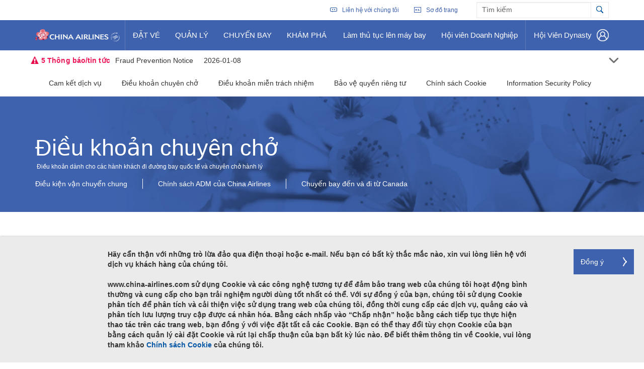

--- FILE ---
content_type: text/html; charset=utf-8
request_url: https://www.china-airlines.com/sea/vi/terms-and-conditions/transportation-clauses
body_size: 43377
content:
<!DOCTYPE html>

<html ng-app="CA" lang="vi" xml:lang="vi">
<head>
    <script src="https://challenges.cloudflare.com/turnstile/v0/api.js" defer></script>
    <meta charset="utf-8">
    <meta http-equiv="x-ua-compatible" content="ie=edge">
    <meta name="google-signin-scope" content="profile email">
    <meta name="google-signin-client_id" content="698031224829-qiud1hu1gtrc59h4j7bn6d5soj302stg.apps.googleusercontent.com">
    <script src="https://apis.google.com/js/platform.js" defer></script>

    <!-- Google Tag Manager -->
    <script>
        (function (w, d, s, l, i) {
            w[l] = w[l] || []; w[l].push({
                'gtm.start':
                    new Date().getTime(), event: 'gtm.js'
            }); var f = d.getElementsByTagName(s)[0],
                j = d.createElement(s), dl = l != 'dataLayer' ? '&l=' + l : ''; j.async = true; j.src =
                    '//www.googletagmanager.com/gtm.js?id=' + i + dl; f.parentNode.insertBefore(j, f);
        })(window, document, 'script', 'dataLayer', 'GTM-MKCPLJ');
    </script>

    <script>
        (function (w, d, s, l, i) {
            w[l] = w[l] || []; w[l].push({
                'gtm.start':
                    new Date().getTime(), event: 'gtm.js'
            }); var f = d.getElementsByTagName(s)[0],
                j = d.createElement(s), dl = l != 'dataLayer' ? '&l=' + l : ''; j.async = true; j.src =
                    'https://www.googletagmanager.com/gtm.js?id=' + i + dl; f.parentNode.insertBefore(j, f);
        })(window, document, 'script', 'dataLayer', 'GTM-K4B7RH5');
    </script>
    <!-- End Google Tag Manager -->

    <meta name="viewport" content="width=device-width, initial-scale=1">
    <link rel="alternate" hreflang="en-tw"
          href="https://www.china-airlines.com/tw/en" />
    <link rel="alternate" hreflang="en-cn"
          href="https://www.china-airlines.com/cn/en" />
    <link rel="alternate" hreflang="en-hk"
          href="https://www.china-airlines.com/hk/en" />
    <link rel="alternate" hreflang="en-jp"
          href="https://www.china-airlines.com/jp/en" />
    <link rel="alternate" hreflang="en-kr"
          href="https://www.china-airlines.com/kr/en" />
    <link rel="alternate" hreflang="en-id"
          href="https://www.china-airlines.com/sea/en" />
    <link rel="alternate" hreflang="en-my"
          href="https://www.china-airlines.com/sea/en" />
    <link rel="alternate" hreflang="en-mm"
          href="https://www.china-airlines.com/sea/en" />
    <link rel="alternate" hreflang="en-ph"
          href="https://www.china-airlines.com/sea/en" />
    <link rel="alternate" hreflang="en-vn"
          href="https://www.china-airlines.com/sea/en" />
    <link rel="alternate" hreflang="en-kh"
          href="https://www.china-airlines.com/sea/en" />
    <link rel="alternate" hreflang="en-th"
          href="https://www.china-airlines.com/sea/en" />
    <link rel="alternate" hreflang="en-sg"
          href="https://www.china-airlines.com/sea/en" />
    <link rel="alternate" hreflang="en-de"
          href="https://www.china-airlines.com/de/en" />
    <link rel="alternate" hreflang="en-nl"
          href="https://www.china-airlines.com/nl/en" />
    <link rel="alternate" hreflang="en-it"
          href="https://www.china-airlines.com/it/en" />
    <link rel="alternate" hreflang="en-at"
          href="https://www.china-airlines.com/at/en" />
    <link rel="alternate" hreflang="en-cz"
          href="https://www.china-airlines.com/at/en" />
    <link rel="alternate" hreflang="en-uk"
          href="https://www.china-airlines.com/uk/en" />
    <link rel="alternate" hreflang="en-us"
          href="https://www.china-airlines.com/us/en" />
    <link rel="alternate" hreflang="en-ca"
          href="https://www.china-airlines.com/us/en" />
    <link rel="alternate" hreflang="en-au"
          href="https://www.china-airlines.com/au/en" />
    <link rel="alternate" hreflang="en-nz"
          href="https://www.china-airlines.com/nz/en" />
    <link rel="alternate" hreflang="zh-tw"
          href="https://www.china-airlines.com/tw/zh" />
    <link rel="alternate" hreflang="zh-cn"
          href="https://www.china-airlines.com/cn/zh" />
    <link rel="alternate" hreflang="zh-hk"
          href="https://www.china-airlines.com/hk/zh" />
    <link rel="alternate" hreflang="zh-my"
          href="https://www.china-airlines.com/sea/zh" />
    <link rel="alternate" hreflang="zh-sg"
          href="https://www.china-airlines.com/sea/zh" />
    <link rel="alternate" hreflang="zh-uk"
          href="https://www.china-airlines.com/uk/zh" />
    <link rel="alternate" hreflang="zh-us"
          href="https://www.china-airlines.com/us/zh" />
    <link rel="alternate" hreflang="zh-ca"
          href="https://www.china-airlines.com/us/zh" />
    <link rel="alternate" hreflang="zh-au"
          href="https://www.china-airlines.com/au/zh" />
    <link rel="alternate" hreflang="zh-nz"
          href="https://www.china-airlines.com/nz/zh" />
    <link rel="alternate" hreflang="de-de"
          href="https://www.china-airlines.com/de/de" />
    <link rel="alternate" hreflang="de-at"
          href="https://www.china-airlines.com/at/de" />
    <link rel="alternate" hreflang="de-cz"
          href="https://www.china-airlines.com/at/de" />
    <link rel="alternate" hreflang="x-default"
          href="https://www.china-airlines.com/" />



                <meta name="title" content="Điều khoản chuy&#234;n chở | China Airlines ">
                <meta name="description" content="China Airlines lu&#244;n ưu ti&#234;n kh&#225;ch h&#224;ng l&#224; tr&#234;n hết v&#224; cam kết cung cấp chất lượng chuyến bay cao cấp để đ&#225;p ứng nhu cầu của mọi kh&#225;ch h&#224;ng.">
                <title>Điều khoản chuy&#234;n chở | China Airlines </title>
                <meta property="og:title" content="02 Transportation Clauses">
                <meta property="og:image" content="https://www.china-airlines.com/public/images/appicon_128.png">
                <meta property="og:type" content="article">
                <meta property="og:locale" content="vi-VN">
            <meta name="keywords" content="China Airlines lu&#244;n ưu ti&#234;n kh&#225;ch h&#224;ng l&#224; tr&#234;n hết v&#224; cam kết cung cấp chất lượng chuyến bay cao cấp v&#224; dịch vụ trong chuyến bay tuyệt vời cho kh&#225;ch h&#224;ng. Ch&#250;ng t&#244;i phối hợp chặt chẽ với c&#225;c đối t&#225;c SkyTeam để li&#234;n kết với cả thế giới. Ch&#224;o mừng qu&#253; kh&#225;ch l&#234;n m&#225;y bay để thưởng thức chuyến bay tuyệt vời với China Airlines.">

    <link rel="shortcut icon" href="/sea/vi/system/v0.340/assets/images/favicon.ico" />
    

    <link rel="stylesheet" href="/sea/vi/system/v0.340/assets/css/cal.min.css">

    <link rel="stylesheet" href="/sea/vi/system/v0.340/assets/css/dropnav-member.css">
    <link rel="stylesheet" href="/sea/vi/system/v0.340/assets/css/libflight.min.css">
    <link rel="stylesheet" href="/sea/vi/system/v0.340/assets/css/articleinspiration.min.css">
    <link rel="stylesheet" href="/sea/vi/system/v0.340/assets/css/lib.min.css">

    <link rel="stylesheet" href="/sea/vi/system/v0.340/assets/css/fix-ciweb2025.css">
    <link rel="stylesheet" href="/sea/vi/system/v0.340/assets/css/fltstatus_fix.css">
    
    <link rel="stylesheet" href="/sea/vi/system/v0.340/assets/css/jquery-flexslider.css">
    
    <link rel="stylesheet" href="/sea/vi/system/v0.340/assets/css/angular-block-ui.min.css">
    <script src="/sea/vi/system/v0.340/assets/scripts/video.js" type="text/javascript"></script>
    <script src="/sea/vi/system/v0.340/assets/scripts/youtube-iframe.js"></script>
    <script src="/sea/vi/system/v0.340/assets/scripts/youtube.js"></script>



    <!--[if gte IE 9]>
            <link rel="stylesheet" type="text/css" href="/sea/vi/system/v0.340/assets/css/ie9.css" />
    <![endif]-->
    <script>
        window.onpageshow = function (event) {
            if (event.persisted) {
                window.location.reload()
            }
        };
    </script>
</head>

<body ng-controller="caCtrl" tabindex="-1" class="ng-cloak vi-sea" ng-class="{'show-leftNav':isCollapsed,'show-seconderyNav':showSecNav}">

    <!-- Google Tag Manager -->
<noscript>
    <iframe src="https://www.googletagmanager.com/ns.html?id=GTM-K4B7RH5"
            height="0" width="0" style="display:none;visibility:hidden"></iframe>
</noscript>

<noscript>

    <iframe src="//www.googletagmanager.com/ns.html?id=GTM-MKCPLJ"
            height="0" width="0" style="display:none;visibility:hidden"></iframe>
</noscript>

<!-- End Google Tag Manager -->    <div class="container skipLinks hidden-xs">
        <ul class="skipLink-wrapper">
            <span id="cals-third-party-site" aria-hidden="true" class="hidden">Opens a new window. External site which may or may not meet acsessibility guidelines.</span>
        <li><a ng-click="goTo('ContentSkipLink')" href>Chuyển đến nội dung</a></li>
        <li><a ng-click="goTo('MainNavigationtSkipLink')" href>Chuyển đến điều hướng ch&#237;nh</a></li>
        <li><a ng-click="goTo('what-ru-looking')" href>Chuyển đến t&#236;m kiếm</a></li>
        <li><a ng-click="goTo('ch&#226;n th&#244;ng b&#225;o')" href>Chuyển đến ch&#226;n th&#244;ng b&#225;o</a></li>





            
            
        </ul>
    </div>
<div class="before-header">
    <div ng-show="!(deviceTypeMobile && isCollapsed) || deviceTypeMobile">

    <input id="guideShow" type="hidden"/>
        <div ng-controller="HomeModalDemoCtrl"  id="websiteGuide">
            <script type="text/ng-template" id="myHomeModalDemoContent.html">
                <div class="modal-header">
                    <button class="sr-only setTab-video" ng-click="cancel()" data-nextMove="move-to-close-video">Đ&#243;ng</button>
                    <button type="button" data-nextMove="button-1" id="move-to-close-video" class="close" ng-click="cancel()" aria-hidden="true"><span class="sr-only">Đ&#243;ng</span></button>
                    <div id='header' class='guide-header'>
                        <div class='container'>
                            <div class='guide-button col-xs-12 col-md-12 no-padding'>
                                <div class="guideTitle">Giới thiệu về trang web mới của ch&#250;ng t&#244;i</div>
								<div class="textCenter">
                                    <button data-video-url="https://www.youtube.com/watch?v=O6z8yXTTWrs" class="setTab-video video-button-1" id="button-1" onclick='changeVideo("1","https://www.youtube.com/watch?v=O6z8yXTTWrs")'>Tổng quan về trang web</button>
                                    <button data-video-url="https://www.youtube.com/watch?v=ETbPXq4qnFc" class="setTab-video video-button-2" id="button-2" onclick='changeVideo("2","https://www.youtube.com/watch?v=ETbPXq4qnFc")'>Đặt v&#233; cho chuyến bay</button>
                                    <button data-video-url="https://www.youtube.com/watch?v=SeH96-h3LRc" class="setTab-video video-button-3" id="button-3" onclick='changeVideo("3","https://www.youtube.com/watch?v=SeH96-h3LRc")'>C&#225;c ưu đ&#227;i khuyến m&#227;i</button>
								</div>
                            </div>
                        </div>
                    </div>
                </div>
                <div class="modal-body">
                    <div class='guide-body'>
                        <div class=''>
                            <div id='videoBox' class='guide-video'>
                                <div id="player"></div>
                            </div>
                        </div>
                    </div>
                </div>
                <button class="sr-only setTab-video" ng-click="cancel()" data-nextMove="move-to-close-video">Đ&#243;ng</button>
            </script>
           
        </div>

    </div>





<input type="hidden" id="ShowNotice" value="">
<div focus-on-condition="isShowTopLan" id="first-lan" tabindex="0" collapse="!isShowTopLan" aria-expanded="{{isShowTopLan}}" class="topLan hide-on-load">
    <fieldset>
        <legend class="is-visuallyhidden">(Vui lòng chọn ngôn ngữ yêu thích)</legend>
                <span ng-init="myregionval=[{continent:&#39;Ch&#226;u &#193;&#39;,languages:[{languageTitle: &#39;台灣&#39;, key:&#39;https://www.china-airlines.com/tw/en&#39;,imageIconUrl: &#39;flag-icon Taiwan&#39;, value:&#39;台灣-English&#39;},{languageTitle: &#39;台灣&#39;, key:&#39;https://www.china-airlines.com/tw/zh&#39;,imageIconUrl: &#39;flag-icon Taiwan&#39;, value:&#39;台灣-繁體中文&#39;},{languageTitle: &#39;中国&#39;, key:&#39;https://www.china-airlines.com/cn/en&#39;,imageIconUrl: &#39;flag-icon China&#39;, value:&#39;中国-English&#39;},{languageTitle: &#39;中国&#39;, key:&#39;https://www.china-airlines.com/cn/zh&#39;,imageIconUrl: &#39;flag-icon China&#39;, value:&#39;中国-简体中文&#39;},{languageTitle: &#39;香港&#39;, key:&#39;https://www.china-airlines.com/hk/en&#39;,imageIconUrl: &#39;flag-icon HongKong&#39;, value:&#39;香港-English&#39;},{languageTitle: &#39;香港&#39;, key:&#39;https://www.china-airlines.com/hk/zh&#39;,imageIconUrl: &#39;flag-icon HongKong&#39;, value:&#39;香港-繁體中文&#39;},{languageTitle: &#39;日本&#39;, key:&#39;https://www.china-airlines.com/jp/en&#39;,imageIconUrl: &#39;flag-icon Japan&#39;, value:&#39;日本-English&#39;},{languageTitle: &#39;日本&#39;, key:&#39;https://www.china-airlines.com/jp/jp&#39;,imageIconUrl: &#39;flag-icon Japan&#39;, value:&#39;日本-日本語&#39;},{languageTitle: &#39;한국&#39;, key:&#39;https://www.china-airlines.com/kr/en&#39;,imageIconUrl: &#39;flag-icon Korea&#39;, value:&#39;한국-English&#39;},{languageTitle: &#39;한국&#39;, key:&#39;https://www.china-airlines.com/kr/ko&#39;,imageIconUrl: &#39;flag-icon Korea&#39;, value:&#39;한국-한국어&#39;},{languageTitle: &#39;Singapore&#39;, key:&#39; https://www.china-airlines.com/sea/en&#39;,imageIconUrl: &#39;flag-icon Singapore&#39;, value:&#39;Singapore-English&#39;},{languageTitle: &#39;Singapore&#39;, key:&#39; https://www.china-airlines.com/sea/zh&#39;,imageIconUrl: &#39;flag-icon Singapore&#39;, value:&#39;Singapore-繁體中文&#39;},{languageTitle: &#39;ราชอาณาจักรไทย&#39;, key:&#39;https://www.china-airlines.com/sea/th&#39;,imageIconUrl: &#39;flag-icon Thailand&#39;, value:&#39;ราชอาณาจักรไทย-ไทย &#39;},{languageTitle: &#39;ราชอาณาจักรไทย&#39;, key:&#39;https://www.china-airlines.com/sea/zh&#39;,imageIconUrl: &#39;flag-icon Thailand&#39;, value:&#39;ราชอาณาจักรไทย-繁體中文&#39;},{languageTitle: &#39;ราชอาณาจักรไทย&#39;, key:&#39;https://www.china-airlines.com/sea/en&#39;,imageIconUrl: &#39;flag-icon Thailand&#39;, value:&#39;ราชอาณาจักรไทย-English&#39;},{languageTitle: &#39;မြန်မာ&#39;, key:&#39;https://www.china-airlines.com/sea/en&#39;,imageIconUrl: &#39;flag-icon Myanmar&#39;, value:&#39;မြန်မာ-English&#39;},{languageTitle: &#39;မြန်မာ&#39;, key:&#39;https://www.china-airlines.com/sea/zh&#39;,imageIconUrl: &#39;flag-icon Myanmar&#39;, value:&#39;မြန်မာ-繁體中文&#39;},{languageTitle: &#39;Việt Nam&#39;, key:&#39;https://www.china-airlines.com/sea/en&#39;,imageIconUrl: &#39;flag-icon Vietnam&#39;, value:&#39;Việt Nam-English&#39;},{languageTitle: &#39;Việt Nam&#39;, key:&#39;https://www.china-airlines.com/sea/zh&#39;,imageIconUrl: &#39;flag-icon Vietnam&#39;, value:&#39;Việt Nam-繁體中文&#39;},{languageTitle: &#39;Việt Nam&#39;, key:&#39;https://www.china-airlines.com/sea/vi&#39;,imageIconUrl: &#39;flag-icon Vietnam&#39;, value:&#39;Việt Nam-Ti&#234;́ng Vi&#234;̣t&#39;},{languageTitle: &#39;Philippines&#39;, key:&#39; https://www.china-airlines.com/sea/en&#39;,imageIconUrl: &#39;flag-icon Philippines&#39;, value:&#39;Philippines-English&#39;},{languageTitle: &#39;កម្ពុជា។&#39;, key:&#39;https://www.china-airlines.com/sea/en&#39;,imageIconUrl: &#39;flag-icon Cambodia&#39;, value:&#39;កម្ពុជា។-English&#39;},{languageTitle: &#39;កម្ពុជា។&#39;, key:&#39;https://www.china-airlines.com/sea/zh&#39;,imageIconUrl: &#39;flag-icon Cambodia&#39;, value:&#39;កម្ពុជា។-繁體中文&#39;},{languageTitle: &#39;Malaysia &#39;, key:&#39;https://www.china-airlines.com/sea/en&#39;,imageIconUrl: &#39;flag-icon Malaysia&#39;, value:&#39;Malaysia -English&#39;},{languageTitle: &#39;Malaysia &#39;, key:&#39;https://www.china-airlines.com/sea/zh&#39;,imageIconUrl: &#39;flag-icon Malaysia&#39;, value:&#39;Malaysia -繁體中文&#39;},{languageTitle: &#39;Malaysia &#39;, key:&#39;https://www.china-airlines.com/sea/ma&#39;,imageIconUrl: &#39;flag-icon Malaysia&#39;, value:&#39;Malaysia -Bahasa Malaysia&#39;},{languageTitle: &#39;Bahasa Indonesia&#39;, key:&#39;https://www.china-airlines.com/sea/en&#39;,imageIconUrl: &#39;flag-icon Indonesia&#39;, value:&#39;Bahasa Indonesia-English&#39;},{languageTitle: &#39;Bahasa Indonesia&#39;, key:&#39;https://www.china-airlines.com/sea/zh&#39;,imageIconUrl: &#39;flag-icon Indonesia&#39;, value:&#39;Bahasa Indonesia-繁體中文&#39;},{languageTitle: &#39;Bahasa Indonesia&#39;, key:&#39;https://www.china-airlines.com/sea/id&#39;,imageIconUrl: &#39;flag-icon Indonesia&#39;, value:&#39;Bahasa Indonesia-Bahasa Indonesia&#39;},]},{continent:&#39;Ch&#226;u &#194;u&#39;,languages:[{languageTitle: &#39;Deutschland&#39;, key:&#39;https://www.china-airlines.com/de/en&#39;,imageIconUrl: &#39;flag-icon Germany&#39;, value:&#39;Deutschland-English&#39;},{languageTitle: &#39;Deutschland&#39;, key:&#39;https://www.china-airlines.com/de/de&#39;,imageIconUrl: &#39;flag-icon Germany&#39;, value:&#39;Deutschland-Deutsch&#39;},{languageTitle: &#39;Nederland&#39;, key:&#39;https://www.china-airlines.com/nl/en&#39;,imageIconUrl: &#39;flag-icon Netherlands&#39;, value:&#39;Nederland-English&#39;},{languageTitle: &#39;Nederland&#39;, key:&#39;https://www.china-airlines.com/nl/nl&#39;,imageIconUrl: &#39;flag-icon Netherlands&#39;, value:&#39;Nederland-Nederlands&#39;},{languageTitle: &#39;Italia&#39;, key:&#39;https://www.china-airlines.com/it/en&#39;,imageIconUrl: &#39;flag-icon Italy&#39;, value:&#39;Italia-English&#39;},{languageTitle: &#39;Italia&#39;, key:&#39;https://www.china-airlines.com/it/it&#39;,imageIconUrl: &#39;flag-icon Italy&#39;, value:&#39;Italia-Italiano&#39;},{languageTitle: &#39;Austria&#39;, key:&#39;https://www.china-airlines.com/at/en&#39;,imageIconUrl: &#39;flag-icon Austria&#39;, value:&#39;Austria-English&#39;},{languageTitle: &#39;Austria&#39;, key:&#39;https://www.china-airlines.com/at/de&#39;,imageIconUrl: &#39;flag-icon Austria&#39;, value:&#39;Austria-Deutsch&#39;},{languageTitle: &#39;Czech Republic&#39;, key:&#39;https://www.china-airlines.com/at/en&#39;,imageIconUrl: &#39;flag-icon CR&#39;, value:&#39;Czech Republic-English&#39;},{languageTitle: &#39;Czech Republic&#39;, key:&#39;https://www.china-airlines.com/at/de&#39;,imageIconUrl: &#39;flag-icon CR&#39;, value:&#39;Czech Republic-Deutsch&#39;},{languageTitle: &#39;United Kingdom&#39;, key:&#39;https://www.china-airlines.com/uk/en&#39;,imageIconUrl: &#39;flag-icon UK&#39;, value:&#39;United Kingdom-English&#39;},{languageTitle: &#39;United Kingdom&#39;, key:&#39;https://www.china-airlines.com/uk/zh&#39;,imageIconUrl: &#39;flag-icon UK&#39;, value:&#39;United Kingdom-繁體中文&#39;},]},{continent:&#39;Mỹ&#39;,languages:[{languageTitle: &#39;United States&#39;, key:&#39;https://www.china-airlines.com/us/en&#39;,imageIconUrl: &#39;flag-icon USA&#39;, value:&#39;United States-English&#39;},{languageTitle: &#39;United States&#39;, key:&#39;https://www.china-airlines.com/us/zh&#39;,imageIconUrl: &#39;flag-icon USA&#39;, value:&#39;United States-繁體中文&#39;},{languageTitle: &#39;Canada&#39;, key:&#39;https://www.china-airlines.com/us/en&#39;,imageIconUrl: &#39;flag-icon Canada&#39;, value:&#39;Canada-English&#39;},{languageTitle: &#39;Canada&#39;, key:&#39;https://www.china-airlines.com/us/zh&#39;,imageIconUrl: &#39;flag-icon Canada&#39;, value:&#39;Canada-繁體中文&#39;},]},{continent:&#39;Ch&#226;u Đại Dương&#39;,languages:[{languageTitle: &#39;Australia&#39;, key:&#39;https://www.china-airlines.com/au/en&#39;,imageIconUrl: &#39;flag-icon Australia&#39;, value:&#39;Australia-English&#39;},{languageTitle: &#39;Australia&#39;, key:&#39;https://www.china-airlines.com/au/zh&#39;,imageIconUrl: &#39;flag-icon Australia&#39;, value:&#39;Australia-繁體中文&#39;},{languageTitle: &#39;New Zealand&#39;, key:&#39;https://www.china-airlines.com/nz/en&#39;,imageIconUrl: &#39;flag-icon NewZealand&#39;, value:&#39;New Zealand-English&#39;},{languageTitle: &#39;New Zealand&#39;, key:&#39;https://www.china-airlines.com/nz/zh&#39;,imageIconUrl: &#39;flag-icon NewZealand&#39;, value:&#39;New Zealand-繁體中文&#39;},]},]"></span>
<div class='col-md-3'><ul class='col-md-12'><li><h5>Châu Á</h5></li>
<li>


    <span class="flag-icon Taiwan "><span class="sr-only"></span></span>
   

    <span onclick="setCookie('country', '台灣', 1)" >
        台灣-
<a href="https://www.china-airlines.com/tw/en" target="_self">
        <span class="sr-only">English</span>
    <span >English</span>

</a>
<a href="https://www.china-airlines.com/tw/zh" target="_self">
        <span class="sr-only">繁體中文</span>
    <span >繁體中文</span>

</a>
</span>
</li>
<li>


    <span class="flag-icon China "><span class="sr-only"></span></span>
   

    <span onclick="setCookie('country', '中国', 1)" >
        中国-
<a href="https://www.china-airlines.com/cn/en" target="_self">
        <span class="sr-only">Chinese English</span>
    <span >English</span>

</a>
<a href="https://www.china-airlines.com/cn/zh" target="_self">
        <span class="sr-only">前往中華航空大陸站</span>
    <span >简体中文</span>

</a>
</span>
</li>
<li>


    <span class="flag-icon HongKong "><span class="sr-only"></span></span>
   

    <span onclick="setCookie('country', '香港', 1)" >
        香港-
<a href="https://www.china-airlines.com/hk/en" target="_self">
        <span class="sr-only">HongKong English</span>
    <span >English</span>

</a>
<a href="https://www.china-airlines.com/hk/zh" target="_self">
        <span class="sr-only"> 前往中華航空香港站</span>
    <span >繁體中文</span>

</a>
</span>
</li>
<li>


    <span class="flag-icon Japan "><span class="sr-only"></span></span>
   

    <span onclick="setCookie('country', '日本', 1)" >
        日本-
<a href="https://www.china-airlines.com/jp/en" target="_self">
        <span class="sr-only">Japanese English</span>
    <span >English</span>

</a>
<a href="https://www.china-airlines.com/jp/jp" target="_self">
        <span class="sr-only">日本語</span>
    <span >日本語</span>

</a>
</span>
</li>
<li>


    <span class="flag-icon Korea "><span class="sr-only"></span></span>
   

    <span onclick="setCookie('country', '한국', 1)" >
        한국-
<a href="https://www.china-airlines.com/kr/en" target="_self">
        <span class="sr-only">English</span>
    <span >English</span>

</a>
<a href="https://www.china-airlines.com/kr/ko" target="_self">
        <span class="sr-only">한국어</span>
    <span >한국어</span>

</a>
</span>
</li>
<li>


    <span class="flag-icon Singapore "><span class="sr-only"></span></span>
   

    <span onclick="setCookie('country', 'Singapore', 1)" >
        Singapore-
<a href=" https://www.china-airlines.com/sea/en" target="_self">
        <span class="sr-only">English</span>
    <span >English</span>

</a>
<a href=" https://www.china-airlines.com/sea/zh" target="_self">
        <span class="sr-only">繁體中文</span>
    <span >繁體中文</span>

</a>
</span>
</li></ul></div><div class='col-md-3'><ul class='col-md-12'><li class='get-me-space'></li>
<li>


    <span class="flag-icon Thailand "><span class="sr-only"></span></span>
   

    <span onclick="setCookie('country', 'ราชอาณาจักรไทย', 1)" >
        ราชอาณาจักรไทย-
<a href="https://www.china-airlines.com/sea/th" target="_self">
        <span class="sr-only">Thai</span>
    <span >ไทย </span>

</a>
<a href="https://www.china-airlines.com/sea/zh" target="_self">
        <span class="sr-only">繁體中文</span>
    <span >繁體中文</span>

</a>
<a href="https://www.china-airlines.com/sea/en" target="_self">
        <span class="sr-only">English</span>
    <span >English</span>

</a>
</span>
</li>
<li>


    <span class="flag-icon Myanmar "><span class="sr-only"></span></span>
   

    <span onclick="setCookie('country', 'မြန်မာ', 1)" >
        မြန်မာ-
<a href="https://www.china-airlines.com/sea/en" target="_self">
        <span class="sr-only">English</span>
    <span >English</span>

</a>
<a href="https://www.china-airlines.com/sea/zh" target="_self">
        <span class="sr-only">繁體中文</span>
    <span >繁體中文</span>

</a>
</span>
</li>
<li>


    <span class="flag-icon Vietnam "><span class="sr-only"></span></span>
   

    <span onclick="setCookie('country', 'Việt Nam', 1)" >
        Việt Nam-
<a href="https://www.china-airlines.com/sea/en" target="_self">
        <span class="sr-only">English</span>
    <span >English</span>

</a>
<a href="https://www.china-airlines.com/sea/zh" target="_self">
        <span class="sr-only">繁體中文</span>
    <span >繁體中文</span>

</a>
<a href="https://www.china-airlines.com/sea/vi" target="_self">
        <span class="sr-only">Vietnam</span>
    <span >Ti&#234;́ng Vi&#234;̣t</span>

</a>
</span>
</li>
<li>


    <span class="flag-icon Philippines "><span class="sr-only"></span></span>
   

    <span onclick="setCookie('country', 'Philippines', 1)" >
        Philippines-
<a href=" https://www.china-airlines.com/sea/en" target="_self">
        <span class="sr-only">Philippines </span>
    <span >English</span>

</a>
</span>
</li>
<li>


    <span class="flag-icon Cambodia "><span class="sr-only"></span></span>
   

    <span onclick="setCookie('country', 'កម្ពុជា។', 1)" >
        កម្ពុជា។-
<a href="https://www.china-airlines.com/sea/en" target="_self">
        <span class="sr-only">English</span>
    <span >English</span>

</a>
<a href="https://www.china-airlines.com/sea/zh" target="_self">
        <span class="sr-only">繁體中文</span>
    <span >繁體中文</span>

</a>
</span>
</li>
<li>


    <span class="flag-icon Malaysia "><span class="sr-only"></span></span>
   

    <span onclick="setCookie('country', 'Malaysia ', 1)" >
        Malaysia -
<a href="https://www.china-airlines.com/sea/en" target="_self">
        <span class="sr-only">English</span>
    <span >English</span>

</a>
<a href="https://www.china-airlines.com/sea/zh" target="_self">
        <span class="sr-only">繁體中文</span>
    <span >繁體中文</span>

</a>
<a href="https://www.china-airlines.com/sea/ma" target="_self">
        <span class="sr-only">Bahasa Malaysia</span>
    <span >Bahasa Malaysia</span>

</a>
</span>
</li></ul></div><div class='col-md-3'><ul class='col-md-12'><li class='get-me-space'></li>
<li>


    <span class="flag-icon Indonesia "><span class="sr-only"></span></span>
   

    <span onclick="setCookie('country', 'Bahasa Indonesia', 1)" >
        Bahasa Indonesia-
<a href="https://www.china-airlines.com/sea/en" target="_self">
        <span class="sr-only">English</span>
    <span >English</span>

</a>
<a href="https://www.china-airlines.com/sea/zh" target="_self">
        <span class="sr-only">繁體中文</span>
    <span >繁體中文</span>

</a>
<a href="https://www.china-airlines.com/sea/id" target="_self">
        <span class="sr-only"> Indonesia</span>
    <span >Bahasa Indonesia</span>

</a>
</span>
</li><li><h5>Châu Âu</h5></li>
<li>


    <span class="flag-icon Germany "><span class="sr-only"></span></span>
   

    <span onclick="setCookie('country', 'Deutschland', 1)" >
        Deutschland-
<a href="https://www.china-airlines.com/de/en" target="_self">
        <span class="sr-only">English</span>
    <span >English</span>

</a>
<a href="https://www.china-airlines.com/de/de" target="_self">
        <span class="sr-only">Deutsch</span>
    <span >Deutsch</span>

</a>
</span>
</li>
<li>


    <span class="flag-icon Netherlands "><span class="sr-only"></span></span>
   

    <span onclick="setCookie('country', 'Nederland', 1)" >
        Nederland-
<a href="https://www.china-airlines.com/nl/en" target="_self">
        <span class="sr-only">English</span>
    <span >English</span>

</a>
<a href="https://www.china-airlines.com/nl/nl" target="_self">
        <span class="sr-only">Nederlands</span>
    <span >Nederlands</span>

</a>
</span>
</li>
<li>


    <span class="flag-icon Italy "><span class="sr-only"></span></span>
   

    <span onclick="setCookie('country', 'Italia', 1)" >
        Italia-
<a href="https://www.china-airlines.com/it/en" target="_self">
        <span class="sr-only">English</span>
    <span >English</span>

</a>
<a href="https://www.china-airlines.com/it/it" target="_self">
        <span class="sr-only">Italiano</span>
    <span >Italiano</span>

</a>
</span>
</li>
<li>


    <span class="flag-icon Austria "><span class="sr-only"></span></span>
   

    <span onclick="setCookie('country', 'Austria', 1)" >
        Austria-
<a href="https://www.china-airlines.com/at/en" target="_self">
        <span class="sr-only">Austria English</span>
    <span >English</span>

</a>
<a href="https://www.china-airlines.com/at/de" target="_self">
        <span class="sr-only">Austria German</span>
    <span >Deutsch</span>

</a>
</span>
</li></ul></div><div class='col-md-3'><ul class='col-md-12'><li class='get-me-space'></li>
<li>


    <span class="flag-icon CR "><span class="sr-only"></span></span>
   

    <span onclick="setCookie('country', 'Czech Republic', 1)" >
        Czech Republic-
<a href="https://www.china-airlines.com/at/en" target="_self">
        <span class="sr-only">Czech Republic English</span>
    <span >English</span>

</a>
<a href="https://www.china-airlines.com/at/de" target="_self">
        <span class="sr-only">Czech Republic German</span>
    <span >Deutsch</span>

</a>
</span>
</li>
<li>


    <span class="flag-icon UK "><span class="sr-only"></span></span>
   

    <span onclick="setCookie('country', 'United Kingdom', 1)" >
        United Kingdom-
<a href="https://www.china-airlines.com/uk/en" target="_self">
        <span class="sr-only">English</span>
    <span >English</span>

</a>
<a href="https://www.china-airlines.com/uk/zh" target="_self">
        <span class="sr-only">繁體中文</span>
    <span >繁體中文</span>

</a>
</span>
</li><li><h5>Mỹ</h5></li>
<li>


    <span class="flag-icon USA "><span class="sr-only"></span></span>
   

    <span onclick="setCookie('country', 'United States', 1)" >
        United States-
<a href="https://www.china-airlines.com/us/en" target="_self">
        <span class="sr-only">English</span>
    <span >English</span>

</a>
<a href="https://www.china-airlines.com/us/zh" target="_self">
        <span class="sr-only">繁體中文</span>
    <span >繁體中文</span>

</a>
</span>
</li>
<li>


    <span class="flag-icon Canada "><span class="sr-only"></span></span>
   

    <span onclick="setCookie('country', 'Canada', 1)" >
        Canada-
<a href="https://www.china-airlines.com/us/en" target="_self">
        <span class="sr-only">English</span>
    <span >English</span>

</a>
<a href="https://www.china-airlines.com/us/zh" target="_self">
        <span class="sr-only">繁體中文</span>
    <span >繁體中文</span>

</a>
</span>
</li></ul></div><div class='col-md-3'><ul class='col-md-12'><li><h5>Châu Đại Dương</h5></li>
<li>


    <span class="flag-icon Australia "><span class="sr-only"></span></span>
   

    <span onclick="setCookie('country', 'Australia', 1)" >
        Australia-
<a href="https://www.china-airlines.com/au/en" target="_self">
        <span class="sr-only">English</span>
    <span >English</span>

</a>
<a href="https://www.china-airlines.com/au/zh" target="_self">
        <span class="sr-only">繁體中文</span>
    <span >繁體中文</span>

</a>
</span>
</li>
<li>


    <span class="flag-icon NewZealand "><span class="sr-only"></span></span>
   

    <span onclick="setCookie('country', 'New Zealand', 1)" >
        New Zealand-
<a href="https://www.china-airlines.com/nz/en" target="_self">
        <span class="sr-only">English</span>
    <span >English</span>

</a>
<a href="https://www.china-airlines.com/nz/zh" target="_self">
        <span class="sr-only">繁體中文</span>
    <span >繁體中文</span>

</a>
</span>
</li></ul></div>
        
    </fieldset>
</div></div>
<header role="banner" class="navbar pageHeader isHome">
    <div class="container-wrapper">
        <div class="container">
            <div ng-show="(deviceTypeMobile && isCollapsed) || !deviceTypeMobile">
            </div>



<div class="navbar-header" >
        <a id="MainNavigationtSkipLink" href="/sea/vi/" class="navbar-brand navbar-logo-ca">

    <span >
       

            
            
            <img data-src-desktop="/sea/vi/Images/CA_ENG_2x_tcm322-1867.png" alt="Biểu tượng CHINA AIRLINES"  class="">
        </span>

              
   
  
        </a>
<a href="http://www.skyteam.com/en/" target="_blank" class="navbar-brand navbar-logo-skyteam">
        <span class="sr-only">Trang khuyến m&#227;i của Skyteam</span>
    <span ></span>

</a>
</div>
            <nav id="mainMenu" ng-show="(deviceTypeMobile && isCollapsed) || !deviceTypeMobile"
                 aria-expanded="{{isCollapsed}}" class="collapse navbar-collapse hasAlert">
                <span class="is-visuallyhidden">Navigation</span>
                <div class="menu-header visible-sm visible-xs">MENU</div>
        <ul ng-controller="DropdownCtrl" class="nav navbar-nav hasDropdown secMenu-wrapper" >
<li dropdown is-open="men0" class="dropdown" >
    <a href="#" dropdown-toggle ng-click='secondLevelOpen($parent,$event);'
     class="navbar-link dropdown-toggle"><span>Đặt v&#233;</span></a>
        <div role="menu" ng-click="$event.stopPropagation()" class="dropdown-menu">
            <a href="#" role="button" ng-click='$parent.showSecNav=false;clearDropdown($event,"men0");$event.stopPropagation()' class="visible-sm visible-xs">
                <h6>MENU</h6>
            </a>
            
            <div class="container well" >

    <div role="menu" class="noborder col-md-3">
        <ul role="group">
            <li>
                <h5><span >Đặt v&#233; cho chuyến bay</span></h5>
            </li>
<li role="menuitem">

        <a href="/sea/vi/booking/book-flights/flight-search" class="btn-subnav-mobile" target="_self"><span>Đặt v&#233; cho chuyến bay</span></a>
</li>
<li role="menuitem">

        <a href="/sea/vi/booking/book-flights/fare-family" class="btn-subnav-mobile" target="_self"><span>Fare Family</span></a>
</li>
<li role="menuitem">

        <a href="/sea/vi/fly/flight-status/timetable" class="btn-subnav-mobile" target="_self"><span>Lịch tr&#236;nh</span></a>
</li>
<li role="menuitem">

        <a href="/sea/vi/Images/%E5%85%A8%E7%90%83%E8%88%AA%E9%BB%9E_20241106_tcm322-57777.pdf" class="btn-subnav-mobile" target="_blank"><span>Mạng lưới chuyến bay</span></a>
</li>
        </ul>
    </div>

    <div role="menu" class="col-md-3 subnav" >
        
        <ul class="subnav-menuitem" role="group">
            <li>
                <h5><span >Ưu đ&#227;i đặc biệt</span></h5>
            </li>
<li role="menuitem">

        <a href="/sea/vi/discover/promotion/01_promotion_index" class="btn-subnav-mobile" target="_self"><span>Điểm nổi bật của chương tr&#236;nh khuyến m&#227;i</span></a>
</li>
<li role="menuitem">

        <a href="/sea/vi/discover/promotion/2025_global_student_promotion?inspirationTypes=student" class="btn-subnav-mobile" target="_self"><span>Khuyến m&#227;i d&#224;nh cho học sinh/sinh vi&#234;n</span></a>
</li>
        </ul>
    </div>

    <div role="menu" class="col-md-3 subnav" >
        
        <ul class="subnav-menuitem" role="group">
            <li>
                <h5><span >Dịch vụ phụ trợ</span></h5>
            </li>
<li role="menuitem">

        <a href="/sea/vi/booking/manage-booking/excess_bagagge_A" class="btn-subnav-mobile" target="_self"><span>H&#224;nh l&#253; qu&#225; cước trả trước</span></a>
</li>
<li role="menuitem">

        <a href="/sea/vi/about-us/eco-travel" class="btn-subnav-mobile" target="_self"><span>ECO TRAVEL</span></a>
</li>
<li role="menuitem">

        <a href="https://cishop.cilink.com.tw/en" class="btn-subnav-mobile" target="_blank"><span>Mua sắm trực tuyến</span></a>
</li>
        </ul>
    </div>

    <div role="menu" class="col-md-3 subnav" >
        
        <ul class="subnav-menuitem" role="group">
            <li>
                <h5><span >Dịch vụ du lịch</span></h5>
            </li>
<li role="menuitem">

        <a href="/sea/vi/booking/travel-service/Hotels" class="btn-subnav-mobile" target="_blank"><span>Kh&#225;ch sạn</span></a>
</li>
<li role="menuitem">

        <a href="https://ancillary.china-airlines.com/NVSHSR/?country=sea&amp;locale=vi" class="btn-subnav-mobile" target="_blank"><span>Đường sắt cao tốc Đ&#224;i Loan</span></a>
</li>
<li role="menuitem">

        <a href="/sea/vi/booking/travel-service/rail-and-fly-db" class="btn-subnav-mobile" target="_self"><span>Europe Rail &amp; Fly</span></a>
</li>
        </ul>
    </div>

            </div>
        </div>
</li>
<li dropdown is-open="men1" class="dropdown" >
    <a href="#" dropdown-toggle ng-click='secondLevelOpen($parent,$event);'
     class="navbar-link dropdown-toggle"><span>Quản l&#253;</span></a>
        <div role="menu" ng-click="$event.stopPropagation()" class="dropdown-menu">
            <a href="#" role="button" ng-click='$parent.showSecNav=false;clearDropdown($event,"men1");$event.stopPropagation()' class="visible-sm visible-xs">
                <h6>MENU</h6>
            </a>
            
            <div class="container well" >

    <div role="menu" class="noborder col-md-3">
        <ul role="group">
            <li>
                <h5><span >Quản l&#253; đặt v&#233;</span></h5>
            </li>
<li role="menuitem">

        <a href="https://booking.china-airlines.com/ManageBookingPortal/Login?lang=vi-vh&amp;country=vn&amp;locale=vi" class="btn-subnav-mobile" target="_blank"><span>Thắc mắc về đặt v&#233; / Thay đổi chuyến bay</span></a>
</li>
<li role="menuitem">

        <a href="https://spclrq.china-airlines.com/vi-VN/Login" class="btn-subnav-mobile" target="_blank"><span>Dịch vụ xe lăn</span></a>
</li>
<li role="menuitem">

        <a href="https://calec.china-airlines.com/OnboardDining/Info?lang=en-us" class="btn-subnav-mobile" target="_self"><span>Bữa ăn tr&#234;n m&#225;y bay</span></a>
</li>
<li role="menuitem">

        <a href="https://calec.china-airlines.com/RefundPortal/Query.aspx?lang=en-us&amp;country=us&amp;locale=en" class="btn-subnav-mobile" target="_self"><span>Ho&#224;n v&#233;</span></a>
</li>
<li role="menuitem">

        <a href="https://calec.china-airlines.com/OnlineCancel/PNRQuery.aspx?lang=en-us&amp;country=us&amp;locale=en" class="btn-subnav-mobile" target="_blank"><span>Hủy đặt chỗ</span></a>
</li>
<li role="menuitem">

        <a href="https://calec.china-airlines.com/NoShowFee/PNRQuery.aspx?lang=en-us&amp;country=us&amp;locale=en" class="btn-subnav-mobile" target="_blank"><span>No Show Fee</span></a>
</li>
<li role="menuitem">

        <a href="/sea/vi/booking/manage-booking/Inquiry_documentation" class="btn-subnav-mobile" target="_self"><span>T&#224;i liệu điều tra</span></a>
</li>
        </ul>
    </div>

    <div role="menu" class="col-md-3 subnav" >
        
        <ul class="subnav-menuitem" role="group">
            <li>
                <h5><span >Th&#244;ng tin về h&#224;nh l&#253;</span></h5>
            </li>
<li role="menuitem">

        <a href="/sea/vi/fly/prepare-for-the-fly/baggage/baggage-rules" class="btn-subnav-mobile" target="_self"><span>Th&#244;ng tin về h&#224;nh l&#253;</span></a>
</li>
<li role="menuitem">

        <a href="/sea/vi/fly/prepare-for-the-fly/baggage/carry-on-baggage" class="btn-subnav-mobile" target="_self"><span>H&#224;nh l&#253; x&#225;ch tay</span></a>
</li>
<li role="menuitem">

        <a href="/sea/vi/fly/prepare-for-the-fly/baggage/special-baggage" class="btn-subnav-mobile" target="_self"><span>H&#224;nh l&#253; đặc biệt</span></a>
</li>
<li role="menuitem">

        <a href="/sea/vi/fly/prepare-for-the-fly/baggage/pets" class="btn-subnav-mobile" target="_self"><span>Th&#250; nu&#244;i</span></a>
</li>
<li role="menuitem">

        <a href="/sea/vi/fly/prepare-for-the-fly/baggage/excess-baggage" class="btn-subnav-mobile" target="_self"><span>H&#224;nh l&#253; qu&#225; cước</span></a>
</li>
<li role="menuitem">

        <a href="/sea/vi/fly/prepare-for-the-fly/baggage/dangerous-goods-information" class="btn-subnav-mobile" target="_self"><span>Th&#244;ng tin về h&#224;ng h&#243;a nguy hiểm</span></a>
</li>
<li role="menuitem">

        <a href="/sea/vi/fly/prepare-for-the-fly/baggage/lost-damages-baggage" class="btn-subnav-mobile" target="_self"><span>H&#224;nh l&#253; bị thất lạc hoặc hư hỏng</span></a>
</li>
        </ul>
    </div>

    <div role="menu" class="col-md-3 subnav" >
        
        <ul class="subnav-menuitem" role="group">
            <li>
                <h5><span >Chuẩn bị cho chuyến đi</span></h5>
            </li>
<li role="menuitem">

        <a href="/sea/vi/fly/on-board/electronic-devices" class="btn-subnav-mobile" target="_self"><span>An to&#224;n v&#224; chăm s&#243;c sức khỏe cho h&#224;nh kh&#225;ch tr&#234;n chuyến bay</span></a>
</li>
<li role="menuitem">

        <a href="/sea/vi/fly/prepare-for-the-fly/immigration/index" class="btn-subnav-mobile" target="_self"><span>Xuất nhập cảnh</span></a>
</li>
<li role="menuitem">

        <a href="/sea/vi/fly/prepare-for-the-fly/immigration/visa-information" class="btn-subnav-mobile" target="_self"><span>Th&#244;ng tin xin cấp thị thực</span></a>
</li>
<li role="menuitem">

        <a href="/sea/vi/fly/prepare-for-the-fly/information-for-travellers/index" class="btn-subnav-mobile" target="_self"><span>Th&#244;ng tin d&#224;nh cho kh&#225;ch du lịch</span></a>
</li>
<li role="menuitem">

        <a href="/sea/vi/fly/prepare-for-the-fly/immigration/tsa-precheck" class="btn-subnav-mobile" target="_self"><span>TSA Pre✓&#174;</span></a>
</li>
        </ul>
    </div>

    <div role="menu" class="col-md-3 subnav" >
        
        <ul class="subnav-menuitem" role="group">
            <li>
                <h5><span >Hỗ trợ đặc biệt</span></h5>
            </li>
<li role="menuitem">

        <a href="/sea/vi/fly/prepare-for-the-fly/special-assistance/pregnant-infants-children" class="btn-subnav-mobile" target="_self"><span>Mang thai, trẻ sơ sinh v&#224; trẻ em</span></a>
</li>
<li role="menuitem">

        <a href="/sea/vi/fly/prepare-for-the-fly/special-assistance/unaccompanied-minors" class="btn-subnav-mobile" target="_self"><span>Trẻ em kh&#244;ng c&#243; người đi c&#249;ng</span></a>
</li>
<li role="menuitem">

        <a href="/sea/vi/fly/prepare-for-the-fly/special-assistance/medical-assistance" class="btn-subnav-mobile" target="_self"><span>Hỗ trợ y tế</span></a>
</li>
<li role="menuitem">

        <a href="/sea/vi/fly/prepare-for-the-fly/special-assistance/service-dog" class="btn-subnav-mobile" target="_self"><span>Ch&#243; phục vụ</span></a>
</li>
        </ul>
    </div>

            </div>
        </div>
</li>
<li dropdown is-open="men2" class="dropdown" >
    <a href="#" dropdown-toggle ng-click='secondLevelOpen($parent,$event);'
     class="navbar-link dropdown-toggle"><span>Chuyến bay</span></a>
        <div role="menu" ng-click="$event.stopPropagation()" class="dropdown-menu">
            <a href="#" role="button" ng-click='$parent.showSecNav=false;clearDropdown($event,"men2");$event.stopPropagation()' class="visible-sm visible-xs">
                <h6>MENU</h6>
            </a>
            
            <div class="container well" >

    <div role="menu" class="noborder col-md-3">
        <ul role="group">
            <li>
                <h5><span >Th&#244;ng tin về chuyến bay</span></h5>
            </li>
<li role="menuitem">

        <a href="/sea/vi/fly/flight-status/index" class="btn btn-brand-violet shared-header-button" target="_self"><span>Trạng th&#225;i chuyến bay</span></a>
</li>
<li role="menuitem">

        <a href="/sea/vi/discover/news/travel-advisory/index" class="btn btn-ghost-blue btn-block-mobile" target="_self"><span>Tư vấn du lịch</span></a>
</li>
        </ul>
    </div>

    <div role="menu" class="col-md-3 subnav" >
        
        <ul class="subnav-menuitem" role="group">
            <li>
                <h5><span >Tại s&#226;n bay</span></h5>
            </li>
<li role="menuitem">

        <a href="/sea/vi/fly/at-the-airport/in-town-checkin" class="btn-subnav-mobile" target="_self"><span>L&#224;m thủ tục l&#234;n m&#225;y bay trong nội th&#224;nh</span></a>
</li>
<li role="menuitem">

        <a href="/sea/vi/fly/at-the-airport/airport-information" class="btn-subnav-mobile" target="_self"><span>Dịch vụ s&#226;n bay</span></a>
</li>
<li role="menuitem">

        <a href="https://calec.china-airlines.com/bvct/atairport?country=sea&amp;locale=vi" class="btn-subnav-mobile" target="_self"><span>Th&#244;ng tin s&#226;n bay</span></a>
</li>
<li role="menuitem">

        <a href="/sea/vi/fly/at-the-airport/sky-team-benefits" class="btn-subnav-mobile" target="_self"><span>SkyPriority</span></a>
</li>
<li role="menuitem">

        <a href="/sea/vi/fly/prepare-for-the-fly/immigration/tsa-precheck" class="btn-subnav-mobile" target="_self"><span>TSA Pre✓&#174;</span></a>
</li>
        </ul>
    </div>

    <div role="menu" class="col-md-3 subnav" >
        
        <ul class="subnav-menuitem" role="group">
            <li>
                <h5><span >Tr&#234;n m&#225;y bay</span></h5>
            </li>
<li role="menuitem">

        <a href="/sea/vi/fly/on-board/fleet/cabin-introduction" class="btn-subnav-mobile" target="_self"><span>Giới thiệu về khoang h&#224;nh kh&#225;ch</span></a>
</li>
<li role="menuitem">

        <a href="/sea/vi/fly/on-board/fleet/in_flight_entertainment" class="btn-subnav-mobile" target="_self"><span>Giải tr&#237; tr&#234;n m&#225;y bay</span></a>
</li>
<li role="menuitem">

        <a href="/sea/vi/fly/on-board/fleet/onboard_dining_introductions" class="btn-subnav-mobile" target="_self"><span>Giới thiệu về Bữa ăn tr&#234;n m&#225;y bay</span></a>
</li>
<li role="menuitem">

        <a href="/sea/vi/fly/on-board/fleet/wifi-onboard" class="btn-subnav-mobile" target="_self"><span>Wi-Fi tr&#234;n m&#225;y bay</span></a>
</li>
<li role="menuitem">

        <a href="/sea/vi/fly/on-board/fleet/seat-map" class="btn-subnav-mobile" target="_self"><span>Sơ đồ chỗ ngồi</span></a>
</li>
<li role="menuitem">

        <a href="https://cishop.cilink.com.tw/en" class="btn-subnav-mobile" target="_blank"><span>Mua sắm trực tuyến</span></a>
</li>
<li role="menuitem">

        <a href="/sea/vi/fly/on-board/inflight-magazine" class="btn-subnav-mobile" target="_self"><span>Tạp ch&#237; tr&#234;n chuyến bay</span></a>
</li>
        </ul>
    </div>

    <div role="menu" class="col-md-3 subnav" >
        
        <ul class="subnav-menuitem" role="group">
            <li>
                <h5><span >Dịch vụ d&#224;nh cho thiết bị di động</span></h5>
            </li>
<li role="menuitem">

        <a href="/sea/vi/fly/flight-status/mobile-services" class="btn-subnav-mobile" target="_self"><span>Ứng dụng d&#224;nh cho thiết bị di động của China Airlines</span></a>
</li>
<li role="menuitem">

        <a href="https://calec.china-airlines.com/dot-smsvc/register.aspx?lang=en-US&amp;country=sea&amp;locale=vi" class="btn-subnav-mobile" target="_blank"><span>Th&#244;ng b&#225;o về chuyến bay</span></a>
</li>
        </ul>
    </div>

            </div>
        </div>
</li>
<li dropdown is-open="men3" class="dropdown" >
    <a href="#" dropdown-toggle ng-click='secondLevelOpen($parent,$event);'
     class="navbar-link dropdown-toggle"><span>Kh&#225;m ph&#225;</span></a>
        <div role="menu" ng-click="$event.stopPropagation()" class="dropdown-menu">
            <a href="#" role="button" ng-click='$parent.showSecNav=false;clearDropdown($event,"men3");$event.stopPropagation()' class="visible-sm visible-xs">
                <h6>MENU</h6>
            </a>
            
            <div class="container well" >

    <div role="menu" class="noborder col-md-3">
        <ul role="group">
            <li>
                <h5><span >&#221; tưởng du lịch</span></h5>
            </li>
<li role="menuitem">

        <a href="/sea/vi/discover/promotion/index" class="btn-subnav-mobile" target="_self"><span>Kh&#225;m ph&#225; th&#224;nh phố</span></a>
</li>
<li role="menuitem">

        <a href="/sea/vi/Images/%E5%85%A8%E7%90%83%E8%88%AA%E9%BB%9E_20241106_tcm322-57777.pdf" class="btn-subnav-mobile" target="_blank"><span>Mạng lưới chuyến bay</span></a>
</li>
        </ul>
    </div>

    <div role="menu" class="col-md-3 subnav" >
        
        <ul class="subnav-menuitem" role="group">
            <li>
                <h5><span >Giới thiệu</span></h5>
            </li>
<li role="menuitem">

        <a href="/sea/vi/about-us/index" class="btn-subnav-mobile" target="_self"><span>Giới thiệu về China Airlines</span></a>
</li>
<li role="menuitem">

        <a href="https://calec.china-airlines.com/bvct/branch?country=sea&amp;locale=vi" class="btn-subnav-mobile" target="_blank"><span>Văn ph&#242;ng chi nh&#225;nh</span></a>
</li>
<li role="menuitem">

        <a href="/sea/vi/fly/prepare-for-the-fly/information-for-travellers/safety-policy" class="btn-subnav-mobile" target="_self"><span>Ch&#237;nh s&#225;ch an to&#224;n</span></a>
</li>
<li role="menuitem">

        <a href="/sea/vi/career/index" class="btn-subnav-mobile" target="_self"><span>Nghề nghiệp</span></a>
</li>
<li role="menuitem">

        <a href="https://ciloyalty.china-airlines.com/subprmoweb?lang=en-us" class="btn-subnav-mobile" target="_blank"><span>Đăng k&#253; nhận th&#244;ng b&#225;o ưu đ&#227;i đặc biệt</span></a>
</li>
        </ul>
    </div>

    <div role="menu" class="col-md-3 subnav" >
        
        <ul class="subnav-menuitem" role="group">
            <li>
                <h5><span >Hỗ trợ</span></h5>
            </li>
<li role="menuitem">

        <a href="/sea/vi/faq/index" class="btn-subnav-mobile" target="_self"><span>C&#226;u hỏi thường gặp</span></a>
</li>
<li role="menuitem">

        <a href="/sea/vi/contact-us/index" class="btn-subnav-mobile" target="_self"><span>Li&#234;n hệ với ch&#250;ng t&#244;i</span></a>
</li>
        </ul>
    </div>

    <div role="menu" class="col-md-3 subnav" >
        
        <ul class="subnav-menuitem" role="group">
            <li>
                <h5><span >Kh&#225;c</span></h5>
            </li>
<li role="menuitem">

        <a href="/sea/vi/discover/news/index" class="btn-subnav-mobile" target="_self"><span>Tin tức</span></a>
</li>
<li role="menuitem">

        <a href="https://calec.china-airlines.com/csr/en/index.html" class="btn-subnav-mobile" target="_blank"><span>T&#237;nh bền vững</span></a>
</li>
        </ul>
    </div>

            </div>
        </div>
</li>
        </ul>
                <div class="wrapper-forAA">
                    
    <ul class="nav navbar-nav navbar-shortcut" >

                <li class="topmenu">
                    <a href="https://calec.china-airlines.com/echeckin_tn/eCheckin_home.aspx?country=sea&amp;locale=vi" class="navbar-link"><span class="sr-only">Đi đến trang L&#224;m thủ tục l&#234;n m&#225;y bay</span>L&#224;m thủ tục l&#234;n m&#225;y bay</a>
                </li>
                <li class="topmenu">
                    <a href="https://members.china-airlines.com/CRP/promote/SetCulture?culture=en-US&amp;returnUrl=Index" class="navbar-link"><span class="sr-only">Đi đến trang Hội vi&#234;n Doanh Nghiệp</span>Hội vi&#234;n Doanh Nghiệp</a>
                </li>
    </ul>

    <div class="navbar-member-wrapper">
        <ul ng-controller="memberCtrl" class="navbar-nav navbar-member hasDropdown visible-md visible-lg">
            <li>
                <button type="button" data-toogle="collapse" aria-controls="mainMenu" aria-expanded="{{isCollapsed}}" ng-click="$parent.isCollapsed = !$parent.isCollapsed;$parent.showSecNav=false;clearDropdown($event);$event.stopPropagation();" class="navbar-toggle collapsed "><span class="sr-only">>Kh&#225;m ph&#225; menu trang</span><span class="icon-bar"></span><span class="icon-bar"></span><span class="icon-bar"></span></button>
            </li>
            <li ng-click="dropdownClear($event)" dropdown class="dropdown">
                <a href="#" dropdown-toggle class=" navbar-link dropdown-toggle">
                    <span class="member-display text hidden-xs"> {{(memberObj.crtmemberStatus == 'logout')?"Xin ch&#224;o " + ((memberObj.mmname.length > 0)?memberObj.mmname:showName):"Hội vi&#234;n Dynasty"}}</span><span aria-hidden="true" class="glyphicon glyphicon-member header-icon-images-new glyphicon-search-icon"></span>
                </a>
                <div role="menu" ng-click="focusInput($event)" class="dropdown-menu">
                    <div class="container well">
                        
                                        <div class="col-sm-3 col-xs-6 member-dropdownlinks">

                                                <ul style="border-left: 0px">
                                                    <li>
                                                        <h5><span>Chương tr&#236;nh Dynasty Flyer</span></h5>
                                                    </li>
                                                                <li><a href="/sea/vi/member/airline-miles/index"><span>Kiếm dặm bay</span></a></li>
                                                                <li><a href="/sea/vi/member/redeem-airline-miles/index"><span>Sử dụng dặm bay</span></a></li>
                                                                <li><a href="/sea/vi/member/members-exclusive/membership-privileges-and-obligations"><span>Đặc quyền v&#224; nghĩa vụ của hội vi&#234;n</span></a></li>

                                                </ul>
                                        </div>
                                        <div class="col-sm-3 col-xs-6 member-dropdownlinks">

                                                <ul>
                                                    <li>
                                                        <h5><span>D&#224;nh ri&#234;ng cho hội vi&#234;n</span></h5>
                                                    </li>
                                                                <li><a href="/sea/vi/member/members-exclusive/explore-the-deals/index"><span>Lựa chọn ưu đ&#227;i Dynasty</span></a></li>

                                                </ul>
                                        </div>
                        <div class="col-sm-3 col-xs-12 ">
                            
















            <ul class="dropnav-mber-imagebanners">
                            <li><a class="dn-mber-link" href="/sea/vi/member/membership-benefits/Index"><span class="dn-mber-link-title">C&#225;c bậc thẻ hội vi&#234;n v&#224; lợi &#237;ch</span></a></li>
                            <li><a class="dn-mber-link" href="/sea/vi/member/members-exclusive/member-news/index"><span class="dn-mber-link-title">Tin tức hội vi&#234;n</span></a></li>
            </ul>
            <ul class="dropnav-mber-imagebanners">
            </ul>
            <ul class="dropnav-mber-imagebanners">
            </ul>



                        </div>
                        <div class="col-sm-3 col-xs-12 ">
                            

<style type="text/css">

    .password-headericon {
        bottom: 15px;
        color: rgba(0, 0, 0, .54);
        cursor: pointer;
        height: 0px;
        position: absolute;
        -webkit-user-select: none;
        -moz-user-select: none;
        -ms-user-select: none;
        user-select: none;
        top: 100px;
        right: 35px;
        width: 24px;
        z-index: 10;
    }

    form {
        margin: 0 auto;
    }
</style>


<p ng-init='memberObj.crtmemberStatus = &quot;login&quot;' class="hide"></p>
<p ng-init="memberObj.mmname=''; showName=''" class="hide">&nbsp;</p>
<div ng-show='memberObj.crtmemberStatus==&quot;login&quot;' class="member-login member-logCon">
    
    
    
    <ul class="m-b-m">
        <li>
            <div class="memberlogin-basic  m-b-l">
                <p class="text-center">
                    <img class="icon-member-indropnav" src="/sea/vi/system/assets/images/login_user2x.png" alt="">
                </p>

                <form novalidate name="memberform" method="post" class="text-center" ng-submit="submitMemberForm()">
                    

                    

                    
                    

                    

                    

                    <button class="btn btn-brand-violet shared-header-dynasty-button btn-mmLog" type="submit"><span class="sr-only">Đăng nhập bằng t&#224;i khoản của bạn</span>Hội vi&#234;n đăng nhập</button>
                    

                    

                    

                    
                    
                    
                    

                </form>

                <p class="text-center">
                    <a class="memberlogin-link-join" href="https://dynasty-flyer.china-airlines.com/member/register">Đăng k&#253;</a>
                </p>

                

            </div>
        </li>
    </ul>
    

    
</div>

<div ng-show='memberObj.crtmemberStatus==&quot;logout&quot;' class=" member-logout member-logcon">
    <ul class="memberlogin-after   m-b-m">
        <li class="m-b-l">
            
            <span class="member-name text-bold">{{((memberObj.mmname.length > 0)?memberObj.mmname:showName)}}</span><a href="#" aria-label="Trang Đăng xuất" ng-click=" logoutClick();" class="has-underline inline-element">Tho&#225;t</a>
            <a role="button" href="https://dynasty-flyer.china-airlines.com/member/dashboard" aria-label="Đến trang quản l&#253; t&#224;i khoản" class="btn btn-brand-violet btn-mmLog"><span>T&#224;i khoản của t&#244;i</span></a>
            <div class="social-wrapper no-border">
                            </div>
            
        </li>


                        <li>
                            <h5><span>C&#225;c chức năng thường d&#249;ng</span></h5>
                        </li>
                                <li><a href="https://dynasty-flyer.china-airlines.com/member/dashboard"><span>Hoạt động li&#234;n quan đến số dặm</span></a></li>
                                <li><a href="https://dynasty-flyer.china-airlines.com/member/profile?tab=update-profile"><span>Cập nhật hồ sơ c&#225; nh&#226;n</span></a></li>
                                <li><a href="https://dynasty-flyer.china-airlines.com/member/mybooking"><span>N&#226;ng cấp hạng ghế</span></a></li>
                                <li><a href="https://membersonair.china-airlines.com/AwardTicketSeat/Award/Index?lang=en-US"><span>V&#233; thưởng</span></a></li>
                                <li><a href="https://dynasty-flyer.china-airlines.com/member/transfer?tab=nominee"><span>Chuyển dặm bay</span></a></li>
                                <li><a href="https://membersonair.china-airlines.com/AwardTicketSeat/SeatInquiry/Index?lang=en-US" target="_blank"><span>Ghế đổi bằng dặm c&#243; sẵn</span></a></li>
                                <li><a href="https://dynasty-flyer.china-airlines.com/member/claimsubmit" target="_blank"><span>Y&#234;u cầu dặm bay v&#224; điểm trạng th&#225;i</span></a></li>

    </ul>
</div>

<script type="text/ng-template" id="loginModalTemp.html">
    <div class="modal-header">
        <button type="button" class="close" ng-click="cancel()" aria-hidden="true">
            <span class="sr-only">Đ&#243;ng</span>
        </button>
    </div>
    <div class="modal-body">
        <div class="text-center">
            <strong ng-bind-html="items.responseText">
            </strong>
        </div>

        <form novalidate name="passportform" ng-submit="submitPassportForm()">
            <div class="form-group">
                <label for="mm-passport-hd-Navigation: 3887" class="sr-only">
                    Thẻ hội vi&#234;n/Email/Điện thoại di động{{serverError}}
                </label>
                <input type="text" class="text-big" autocomplete="off"
                       maxlength="20" ng-pattern="/^([a-zA-Z0-9]+){8}$/" placeholder=""
                       name="passport" id="mm-passport-hd-Navigation: 3887" ng-model="passport" required>
                <div ng-messages="passportform.passport.$error" ng-if="passportform.$submitted || passportform.passport.$dirty">
                    <p ng-message="required" class="errorMsg">Vui l&#242;ng nhập Số hộ chiếu của bạn</p>
                    <p ng-message="pattern" class="errorMsg">Vui l&#242;ng nhập Số hộ chiếu hợp lệ</p>
                </div>
            </div>
            <div class="form-group">
                <button id="submitPassportForm" class="btn btn-brand-violet shared-header-dynasty-button btn-mmLog"
                        type="submit">
                    <span class="sr-only"></span>
                </button>
            </div>
        </form>

    </div>


</script>






                        </div>
                    </div>
                </div>
            </li>

            <li aria-hidden="true" class="separator"> </li>

        </ul>
        <input type="hidden" id="login-url" value="/sea/vi/LoginLink">
        <input type="hidden" id="logout-url" value="/sea/vi/Logoutlink">



        <input type="hidden" id="post-value" value="/sea/vi/URLPostValueRoute">
        <input type="hidden" id="get-cookie" value="/sea/vi/GetUserCookie">
        <input type="hidden" id="social-login" value="/sea/vi/SocialLoginAPI">
        <input type="hidden" id="logoutapi-url" value="/sea/vi/LogoutAPI">



        <input type="hidden" id="IdentityConfirm-url" value="/sea/vi/IdentityConfirmLink">
        <input type="hidden" id="SocialLogin-url" value="/sea/vi/SocialLoginLink">
        <input type="hidden" id="Faceboook_App_ID" value="626397757519549">
        <input type="hidden" id="Google_ID" value="698031224829-qiud1hu1gtrc59h4j7bn6d5soj302stg.apps.googleusercontent.com">
        <input type="hidden" id="captchaLink-url" value="/sea/vi/CaptchaLink">


    </div>



                </div>


    <ul ng-controller="lanSelectCtrl" class="nav navbar-nav nav-lan" >
        <li>
            <a ng-click="$parent.isShowTopLan=!$parent.isShowTopLan;$parent.isShowtravelAlert=false;$parent.isShowTopContact=false;$event.stopPropagation()" href="#" class="navbar-link hidden-xs hidden-sm btn-language"><span aria-hidden="true" class="{{currentCultureFlagURL}}"></span><span class="text"> {{currentCultureLanguage}} </span></a>
            <div class="ui-select-wrapper lan-select visible-sm visible-sm visible-xs">
                <fieldset>
                    <legend class="is-visuallyhidden">Mẫu ng&#244;n ngữ</legend>
                    <form>
                        <label for="lan-hd-select" class="sr-only">Chọn ng&#244;n ngữ</label>
                        <select id="lan-hd-select" ng-change="goToMyLinkLang(lanSelect)" ng-model="lanSelect" class="ui-select form-control">
                            <optgroup ng-repeat="regionVal in myregionval" label="{{regionVal.continent}}">
                                <option ng-selected="lanSelect == region.value" ng-repeat="(indY,region) in regionVal.languages" value="{{region.value}}" >{{region.value}}</option>
                            </optgroup>
                        </select>
                    </form>
                </fieldset>
            </div>
        </li>

            <li class="visible-md visible-lg">


                <a href="/sea/vi/contact-us/index" class="navbar-link link-contact" target="_self">
                    <span class="sr-only">Li&#234;n kết để tạo email gửi đến CA</span><span aria-hidden="true" class="glyphicon glyphicon-contact header-icon-images glyphicon-search-icon"></span><span >Li&#234;n hệ với ch&#250;ng t&#244;i</span>
                </a>
            </li>
            <li class="visible-md visible-lg">


                <a href="/sea/vi/other-services/sitemap" class="navbar-link link-contact" target="_self">
                    <span class="sr-only">Đi đến trang Sơ đồ trang</span><span aria-hidden="true" class="glyphicon header-icon-sitemap glyphicon-search-icon"></span><span >Sơ đồ trang</span>
                </a>
            </li>
    </ul>
<input id="language-path" type="hidden" value="/sea/vi" />    <div role="search" class="searchForm-wrapper" ng-controller="SearchMeCtrl">
        <fieldset>
            <legend class="is-visuallyhidden">Mẫu t&#236;m kiếm </legend>
            <form name="searchFormHeader" class="topsearch-form" ng-submit="submitFormHeader()" data-action-href="/sea/vi/search" method="get">
                <div class="input-group pull-left">
                    <label for="what-ru-looking" class="sr-only">Nhập v&#224;o nội dung t&#236;m kiếm</label>
                    <input type="hidden" name="cx" value="f35dfc53955844b3a" />
                    <input name="q" type="text" id="what-ru-looking" class="form-control" placeholder="T&#236;m kiếm">
                </div>
                <div class="input-group pull-left">
                    <button type="submit" class="btn btn-white"><span class="sr-only">Bắt đầu t&#236;m kiếm</span><span aria-hidden="true" class="glyphicon glyphicon-icon header-icon-images glyphicon-search-icon"></span></button>
                </div>
            </form>
        </fieldset>
    </div><span></span>
                <a href="#" role="button" aria-label="Close" ng-click="isCollapsed = false" class="close visible-sm visible-xs"><span aria-hidden="true">&times;</span></a>
            </nav>
        <div class="navbar-member-wrapper">
            <ul ng-controller="memberCtrl" class="navbar-nav navbar-member hasDropdown visible-xs visible-sm">
                <li>
                    <button type="button" data-toogle="collapse" aria-controls="mainMenu" aria-expanded="{{isCollapsed}}" ng-click="clearDropdown($parent,$event);$event.stopPropagation();" class="navbar-toggle collapsed"><span class="sr-only">Kh&#225;m ph&#225; menu trang</span><span class="icon-bar"></span><span class="icon-bar"></span><span class="icon-bar"></span></button>
                </li>
                <li ng-click="dropdownClear($event)" dropdown class="dropdown">
                    <a href="#" dropdown-toggle class=" navbar-link dropdown-toggle">
                        <span class="member-display text hidden-xs"> {{(memberObj.crtmemberStatus == 'logout')?"Xin ch&#224;o " + memberObj.mmname:"Hội vi&#234;n Dynasty"}}</span><span aria-hidden="true" class="glyphicon glyphicon-member header-icon-images-new glyphicon-search-icon"></span>
                    </a>
                    <div role="menu" ng-click="focusInput($event)" class="memberdn-inmobile dropdown-menu">
                        <div class="container well">
                            <div class="col-xs-12   member-dropdownlinks  noborder  m-b-m">

                                

<style type="text/css">

    .password-headericon {
        bottom: 15px;
        color: rgba(0, 0, 0, .54);
        cursor: pointer;
        height: 0px;
        position: absolute;
        -webkit-user-select: none;
        -moz-user-select: none;
        -ms-user-select: none;
        user-select: none;
        top: 100px;
        right: 35px;
        width: 24px;
        z-index: 10;
    }

    form {
        margin: 0 auto;
    }
</style>


<p ng-init='memberObj.crtmemberStatus = &quot;login&quot;' class="hide"></p>
<p ng-init="memberObj.mmname=''; showName=''" class="hide">&nbsp;</p>
<div ng-show='memberObj.crtmemberStatus==&quot;login&quot;' class="member-login member-logCon">
    
    
    
    <ul class="m-b-m">
        <li>
            <div class="memberlogin-basic  m-b-l">
                <p class="text-center">
                    <img class="icon-member-indropnav" src="/sea/vi/system/assets/images/login_user2x.png" alt="">
                </p>

                <form novalidate name="memberform" method="post" class="text-center" ng-submit="submitMemberForm()">
                    

                    

                    
                    

                    

                    

                    <button class="btn btn-brand-violet shared-header-dynasty-button btn-mmLog" type="submit"><span class="sr-only">Đăng nhập bằng t&#224;i khoản của bạn</span>Hội vi&#234;n đăng nhập</button>
                    

                    

                    

                    
                    
                    
                    

                </form>

                <p class="text-center">
                    <a class="memberlogin-link-join" href="https://dynasty-flyer.china-airlines.com/member/register">Đăng k&#253;</a>
                </p>

                

            </div>
        </li>
    </ul>
    

    
</div>

<div ng-show='memberObj.crtmemberStatus==&quot;logout&quot;' class=" member-logout member-logcon">
    <ul class="memberlogin-after   m-b-m">
        <li class="m-b-l">
            
            <span class="member-name text-bold">{{((memberObj.mmname.length > 0)?memberObj.mmname:showName)}}</span><a href="#" aria-label="Trang Đăng xuất" ng-click=" logoutClick();" class="has-underline inline-element">Tho&#225;t</a>
            <a role="button" href="https://dynasty-flyer.china-airlines.com/member/dashboard" aria-label="Đến trang quản l&#253; t&#224;i khoản" class="btn btn-brand-violet btn-mmLog"><span>T&#224;i khoản của t&#244;i</span></a>
            <div class="social-wrapper no-border">
                            </div>
            
        </li>


                        <li>
                            <h5><span>C&#225;c chức năng thường d&#249;ng</span></h5>
                        </li>
                                <li><a href="https://dynasty-flyer.china-airlines.com/member/dashboard"><span>Hoạt động li&#234;n quan đến số dặm</span></a></li>
                                <li><a href="https://dynasty-flyer.china-airlines.com/member/profile?tab=update-profile"><span>Cập nhật hồ sơ c&#225; nh&#226;n</span></a></li>
                                <li><a href="https://dynasty-flyer.china-airlines.com/member/mybooking"><span>N&#226;ng cấp hạng ghế</span></a></li>
                                <li><a href="https://membersonair.china-airlines.com/AwardTicketSeat/Award/Index?lang=en-US"><span>V&#233; thưởng</span></a></li>
                                <li><a href="https://dynasty-flyer.china-airlines.com/member/transfer?tab=nominee"><span>Chuyển dặm bay</span></a></li>
                                <li><a href="https://membersonair.china-airlines.com/AwardTicketSeat/SeatInquiry/Index?lang=en-US" target="_blank"><span>Ghế đổi bằng dặm c&#243; sẵn</span></a></li>
                                <li><a href="https://dynasty-flyer.china-airlines.com/member/claimsubmit" target="_blank"><span>Y&#234;u cầu dặm bay v&#224; điểm trạng th&#225;i</span></a></li>

    </ul>
</div>

<script type="text/ng-template" id="loginModalTemp.html">
    <div class="modal-header">
        <button type="button" class="close" ng-click="cancel()" aria-hidden="true">
            <span class="sr-only">Đ&#243;ng</span>
        </button>
    </div>
    <div class="modal-body">
        <div class="text-center">
            <strong ng-bind-html="items.responseText">
            </strong>
        </div>

        <form novalidate name="passportform" ng-submit="submitPassportForm()">
            <div class="form-group">
                <label for="mm-passport-hd-Navigation: 3887" class="sr-only">
                    Thẻ hội vi&#234;n/Email/Điện thoại di động{{serverError}}
                </label>
                <input type="text" class="text-big" autocomplete="off"
                       maxlength="20" ng-pattern="/^([a-zA-Z0-9]+){8}$/" placeholder=""
                       name="passport" id="mm-passport-hd-Navigation: 3887" ng-model="passport" required>
                <div ng-messages="passportform.passport.$error" ng-if="passportform.$submitted || passportform.passport.$dirty">
                    <p ng-message="required" class="errorMsg">Vui l&#242;ng nhập Số hộ chiếu của bạn</p>
                    <p ng-message="pattern" class="errorMsg">Vui l&#242;ng nhập Số hộ chiếu hợp lệ</p>
                </div>
            </div>
            <div class="form-group">
                <button id="submitPassportForm" class="btn btn-brand-violet shared-header-dynasty-button btn-mmLog"
                        type="submit">
                    <span class="sr-only"></span>
                </button>
            </div>
        </form>

    </div>


</script>




                            </div>

                            
                                            <div class="col-sm-6   col-xs-12 member-dropdownlinks  m-b-m">
                                                <ul>

                                                    <li>
                                                        <h5><span>Chương tr&#236;nh Dynasty Flyer</span></h5>
                                                    </li>
                                                                <li><a href="/sea/vi/member/airline-miles/index"><span>Kiếm dặm bay</span></a></li>
                                                                <li><a href="/sea/vi/member/redeem-airline-miles/index"><span>Sử dụng dặm bay</span></a></li>
                                                                <li><a href="/sea/vi/member/members-exclusive/membership-privileges-and-obligations"><span>Đặc quyền v&#224; nghĩa vụ của hội vi&#234;n</span></a></li>

                                                </ul>
                                            </div>
                                            <div class="col-sm-6   col-xs-12 member-dropdownlinks  m-b-m">
                                                <ul>

                                                    <li>
                                                        <h5><span>D&#224;nh ri&#234;ng cho hội vi&#234;n</span></h5>
                                                    </li>
                                                                <li><a href="/sea/vi/member/members-exclusive/explore-the-deals/index"><span>Lựa chọn ưu đ&#227;i Dynasty</span></a></li>

                                                </ul>
                                            </div>

                            <div class="col-xs-12   member-dropdownlinks  m-b-m">
                                
















            <ul class="dropnav-mber-imagebanners row">
                            <li class="col-sm-6  col-xs-12"><a class="dn-mber-link" href="/sea/vi/member/membership-benefits/Index"><span class="dn-mber-link-title">C&#225;c bậc thẻ hội vi&#234;n v&#224; lợi &#237;ch</span></a></li>
                            <li class="col-sm-6  col-xs-12"><a class="dn-mber-link" href="/sea/vi/member/members-exclusive/member-news/index"><span class="dn-mber-link-title">Tin tức hội vi&#234;n</span></a></li>
            </ul>
            <ul class="dropnav-mber-imagebanners row">
            </ul>
            <ul class="dropnav-mber-imagebanners row">
            </ul>



                            </div>
                        </div>
                    </div>
                </li>

                <li aria-hidden="true" class="separator"> </li>

            </ul>
        </div>


        </div>
    </div>
            <cal-travel-alerts cal-travel-data='{"title":"Thông báo/tin tức","count":5,"items":[{"category":"Tư vấn du lịch","time":"2026-01-08","headline":"Fraud Prevention Notice","link":"/sea/vi/discover/news/travel-advisory?travelAlert=77988-7030"},{"category":"Tư vấn du lịch","time":"2025-12-10","headline":"Change of Customer Service Hotline number of Hong Kong Branch","link":"/sea/vi/discover/news/travel-advisory?travelAlert=75212-7030"},{"category":"Thông báo","time":"2025-12-08","headline":"Ticketing Handling Guidelines for Flights Impacted by Natural Disasters","link":"/sea/vi/discover/news/travel-advisory?travelAlert=77715-7030"},{"category":"Tư vấn du lịch","time":"2025-12-05","headline":"Phí hành lý quá cước cho các tuyến bay đến Myanmar sẽ được điều chỉnh và dịch vụ hành lý quá cước trả trước sẽ bị tạm ngừng","link":"/sea/vi/discover/news/travel-advisory?travelAlert=75098-7030"},{"category":"Tư vấn du lịch","time":"2025-11-21","headline":"Notice for passenger traveling  to/from Seattle","link":"/sea/vi/discover/news/travel-advisory?travelAlert=74970-7030"}]}'></cal-travel-alerts>
    <input type="hidden" id="inputToPrevMonth" value="Đến th&#225;ng trước" />
    <input type="hidden" id="inputToNextMonth" value="Đến th&#225;ng sau" />
    <input type="hidden" id="defaultCountry" value="South East Asia" />
    <input type="hidden" id="Slider_NextSlide" value="Go to Next Slide" />
    <input type="hidden" id="Slider_PrevSlide" value="Go to Previous Slide" />
    <input type="hidden" id="Popup_ClickToPopup" value="click to select airport from advance listing" />
    <input type="hidden" id="PrimaryAirportSelector" value="Germany=&gt;QYG" />
    <input type="hidden" id="PrimaryAirportSelectorFlag" value="1" />
    <input type="hidden" id="isDotRule" value="true" />
    <input type="hidden" id="FlightSearch_JumpToNewDate" value="Nhập ng&#224;y bạn chọn" />
    <input type="hidden" id="formatDayTitle" value="MMMM yyyy" />

    <link rel="stylesheet" href="/sea/vi/system/assets/css/dropnav-member.css">
   
</header>
    <style>
    .header-image-Desktop {
        background-image: url('/sea/vi/system/v0.340/assets/images/banner-desktop.jpg');
    }
        .header-image-Mobile {
            background-image: url('/sea/vi/system/v0.340/assets/images/banner-mobile.jpg');
        }
    </style>
    <div>
        <span id="ContentSkipLink" tabindex="0" class="sr-only">Main Content</span>

        <main class="notHome">
    <div ng-controller="articlelistCtrl">

            <div class="container atclist-sub-menu-con">
            <div class="atclist-holder atclist-sub-menu col-sm-12">
                <div ng-class="{'showFullSubmenu' : isShowFullSubmenu,'': !isShowFullSubmenu}" class="row submenu-outer text-center">
                    <ul id="submenu-wrapper" class="submenu-wrapper clearfix">
                            <li class="submenu-list">
                                <a href="/sea/vi/terms-and-conditions/service-commitment" role="button">Cam kết dịch vụ</a>
                            </li>
                            <li class="submenu-list">
                                <a href="/sea/vi/terms-and-conditions/transportation-clauses" role="button">Điều khoản chuy&#234;n chở</a>
                            </li>
                            <li class="submenu-list">
                                <a href="/sea/vi/terms-and-conditions/disclaimer-clauses" role="button">Điều khoản miễn tr&#225;ch nhiệm</a>
                            </li>
                            <li class="submenu-list">
                                <a href="/sea/vi/terms-and-conditions/privacy-protection" role="button">Bảo vệ quyền ri&#234;ng tư</a>
                            </li>
                            <li class="submenu-list">
                                <a href="/sea/vi/terms-and-conditions/cookies-policy" role="button">Ch&#237;nh s&#225;ch Cookie</a>
                            </li>
                            <li class="submenu-list">
                                <a href="/sea/vi/terms-and-conditions/information-security-policy" role="button">Information Security Policy</a>
                            </li>
                    </ul><a href="#" ng-show="submenuWrap" ng-click="isShowFullSubmenu=!isShowFullSubmenu" ng-class="{'isOpen': isShowFullSubmenu, 'isClose' : !isShowFullSubmenu}" class="btn btn-submenu-more"><span aria-hidden="true" class="glyphicon glyphicon-down"></span></a> 
                </div>
            </div>
        </div>


<header class="header-blue header-image-{{deviceType}}" ng-style="(headerImageData[deviceType] != undefined)?{'background-size': 'cover', 'background-repeat': 'no-repeat', 'background-image': 'url(\'' +headerImageData[deviceType] + '\')'}:''">


<div >
    <div class="container">
        <h1 >Điều khoản chuy&#234;n chở</h1>

            <small><span >Điều khoản d&#224;nh cho c&#225;c h&#224;nh kh&#225;ch đi đường bay quốc tế v&#224; chuy&#234;n chở h&#224;nh l&#253;</span></small>
            </div>
    
</div>




        <div class="container" >
            <ul class="content-head-navigation">
                <li ng-repeat="classes in classArray">
                  
                    <a href="#" role="button" ng-click="scrollToo('{{classes.key1}}', $event)">{{classes.key2}}</a>
                </li>               
            </ul>
        </div>
</header>






<div class="container" >
    <div class="content-article-container full-text-width-list col-sm-12 col-xs-12" id="Điềukiệnvậnchuyểnchung" data-anchor>
       
        <div class="content-article content-article-nobackground no-border-pad-article full-text-content pararaph-left-margin">
            <span class="is-visuallyhidden page-navigation-text">Điều kiện vận chuyển chung</span>
                <h2  class="article-spacing">Điều kiện vận chuyển chung</h2>
                                        <span ><p><a title="ADM_china airlines_EN" target="_blank" href="/sea/vi/Images/GENERAL%20CONDITIONS%20OF%20CARRIAGE%20%2020250701_tcm322-3619.pdf">Điều kiện vận chuyển chung (tải về)</a></p></span>
        </div>
    </div>

</div>
      



    <div class="container"  id="" >
        <span class="is-visuallyhidden page-navigation-text"></span>

        <div class="content-dropdown-text  expandable-item with-border col-sm-12 col-xs-12">
            <a href="javascript:void(0);" ng-init="exp4820=true" aria-expanded="{{!exp4820}}" ng-click="exp4820=!exp4820" ng-class="{'select-close': exp4820, 'select-open':!exp4820}" class="btn btn-normal btn-content-dropdown ca-collapse-ctrl">
                <span class="sr-only">Click here to Read the General Conditions of Carriage</span>
                Read the General Conditions of Carriage
                <span aria-hidden="true" class="glyphicon glyphicon-down"></span>
            </a>

            <div collapse="exp4820" class="dropdown-text clearfix">
                                    <span ><div><p style="font-weight: bold;">1 Article 1 DEFINITIONS</p><p>In these Conditions of Carriage, the following expressions mean:</p><p>"AGREED STOPPING PLACES" means those places, except the place of departure and the place of destination, set forth in the Ticket or shown in CAL's timetables as scheduled stopping places on the Passenger's route.</p><p>"AIRLINE DESIGNATOR CODE" means the two or three letters or the letter and number which identify a particular air carrier.</p><p>"AGENT" means the capacity in which CAL is acting when facilitating the sale of certain services. As an agent for third parties, CAL is not a principal to any contract.</p><p>"AUTHORISED AGENT" means a passenger sales agent who has been appointed by CAL to represent CAL in the sale of air passenger transportation over the services of CAL and, when authorised, over the services of other Carriers.</p><p>"BAGGAGE" means personal property accompanying a Passenger on flight. Unless otherwise specified, it includes both Checked and Unchecked Baggage of the Passenger.</p><p>"BAGGAGE CHECK" means those portions of the Ticket which relate to the carriage of Passenger's Checked Baggage.</p><p>"BAGGAGE IDENTIFICATION TAG" means a document issued by Carrier solely for identification of each piece of Checked Baggage.</p><p>"BOARDING PASS" means the document, either in paper or electronic form, that is issued to a Passenger as evidence that a Passenger has checked-in for a flight.</p><p>"CAL" means CHINA AIRLINES LIMITED.</p><p>"CARRIER" means air carriers issuing the Ticket or that carry or undertake to carry the Passenger and/or the Passenger’s Baggage, or perform or undertake to perform any other services related to such air carriage.</p><p>"CARRIER'S REGULATIONS" means rules, other than these Conditions of Carriage, as may be published by CAL and/or issued to Passengers and effective from the date when the Ticket is issued, governing carriage by air of Passengers and/or Baggage and shall include but not be limited to applicable Fare conditions, applicable law or government regulations that may apply to the carriage and any applicable Tariffs in force.</p><p>"CHARGES" means any charges, surcharges, fees and taxes.</p><p>"CHECKED BAGGAGE" means Baggage of which CAL takes sole custody and for which CAL has issued a Baggage Check or Baggage Identification Tag or both and travels in the hold of the aircraft.</p><p>"CHECK-IN DEADLINE" means the time limit CAL has set by which Passenger must have completed check-in formalities and received a boarding pass.</p><p>"CONDITIONS OF CARRIAGE" means these conditions of carriage or another Carrier's conditions of carriage as the case may be.</p><p>"CONJUNCTION TICKET" means a Ticket issued to a Passenger in conjunction with another Ticket which together constitute a contract of carriage.</p><p>"CONNECTING FLIGHT" means a subsequent flight providing onward travel on the same Ticket or on a Conjunction Ticket.</p><p>"CONVENTION" means whichever of the following instruments is applicable to the contract of carriage:
<br />
The Convention for the Unification of Certain Rules Relating to International Carriage by Air, signed at Warsaw, 12 October 1929 (hereinafter referred to as the Warsaw Convention);
<br />
The Warsaw Convention as amended at The Hague on 28 September 1955;
<br />
The Warsaw Convention as amended by Additional Protocol No.1 of Montreal 1975;
<br />
The Warsaw Convention as amended at The Hague 1955 and by Additional Protocol No.2 of Montreal 1975;
<br />
The Warsaw Convention as amended at The Hague and by Additional Protocol No.4 of Montreal 1975;
<br />
Guadalajara Supplementary Convention, signed at Guadalajara, 19 September 1961;
<br />
The Convention for the Unification of Certain Rules for International Carriage by Air, signed at Montreal, 28 May 1999 (hereinafter referred to as the Montreal Convention).</p><p>"DAYS" means calendar days, including all seven days of the week; provided that, for the purpose of notification, the day upon which notice is dispatched shall not be counted; and that for purposes of determining duration of validity of a Ticket, the day upon which the Ticket is issued, or flight commenced, shall not be counted.</p><p>"ELECTRONIC COUPON" means an electronic Flight Coupon or other value document held in CAL's database.</p><p>"ELECTRONIC TICKET" means the Itinerary/Receipt, the Electronic Coupons and, if applicable, a boarding document issued by or on behalf of CAL.</p><p>"FARE" means the amount paid or to be paid by the Passenger for the relevant flight as published by CAL and subject to any applicable Tariffs in force. This also includes but is not limited to children's fares and infants' fares, which are calculated as a percentage of the Fares referred to above.</p><p>"FLIGHT COUPON" means that portion of the Ticket that bears the notation "good for passage", or in the case of an Electronic Ticket it means the Electronic Coupon, and indicates the particular places between which a Passenger is entitled to be carried.</p><p>"FORCE MAJEURE" means unusual and unforeseeable circumstances beyond the control of CAL and the consequences of which could not have been avoided even if all reasonable measures have been taken.</p><p>"ITINERARY/RECEIPT" means a document or documents issued to a Passenger forming part of the Electronic Ticket which contains the Passenger's name, flight information, and notices required under the Convention or as otherwise required.</p><p>"PASSENGER" means any person, except members of the operating crew, who is carried, or is to be carried on an aircraft pursuant to a Ticket.</p><p>"PASSENGER COUPON" or "PASSENGER RECEIPT" means that portion of the Ticket which is so marked and which ultimately is to be retained by the Passenger. "STOPOVER" means a scheduled stop on Passenger's journey, at a point between the place of departure and the place of destination.</p><p>"TARIFF" means the published fares, charges and/or related conditions of carriage of an airline which have been filed, where required, with the appropriate authorities.</p><p>"TARMAC DELAY" means the holding of an aircraft on the ground either before taking off or after landing with no opportunity for its Passengers to deplane.</p><p>"TICKET" means either the document entitled "Passenger Ticket and Baggage Check" or the Electronic Ticket, in each case issued by or on behalf of CAL, incorporating these Conditions of Carriage and other notices.</p><p>"UNCHECKED BAGGAGE" means any Baggage of the Passenger other than Checked Baggage which a Passenger takes on to the aircraft in accordance with these Conditions of Carriage. </p><p>"USA" means the United States of America.</p><p><strong>2 Article 2 APPLICABILITY</strong></p><p style="margin-left: 40px;">2.1 General</p><p style="margin-left: 80px;">2.1.1 Except as provided in Articles 2.2 - 2.5, these Conditions of Carriage apply to such flights that bear the airline code "CI" on the flight ticket and form part of the contract of carriage between CAL and the Passenger, together with notices contained in the Ticket and Carrier's Regulations.</p><p style="margin-left: 80px;">2.1.2 These Conditions also apply to gratuitous and reduced Fare carriage except to the extent that CAL has provided otherwise in its Carrier’s Regulations or in the relevant contracts, passes or Tickets.</p><p style="margin-left: 40px;">2.2 Code-shares</p><p style="margin-left: 80px;">2.2.1 On certain services CAL has arrangements with other airlines known as 'Code Shares'. This means that, even if the Passenger has a reservation with CAL, the flight may be operated by another Carrier on that Carrier’s aircraft. If such code share arrangements apply to the flight, CAL or its Authorised Agents will let the Passenger know at the time the Passenger makes a reservation. These Conditions of Carriage apply to travel on CAL’s flights or flight segments, where 'China Airlines' or the Airline Designator Code ‘CI’ is shown as the carrier on the Ticket.</p><p style="margin-left: 80px;">2.2.2 If CAL issues a Ticket for the Passenger to be carried by another Carrier on CAL’s Airline Designator Code "CI", CAL does so only as an agent for that Carrier and the Conditions of Carriage of the operating Carrier applies. Each operating Carrier has terms and conditions with respect to the operations of its own flights, which may differ from these Conditions of Carriage. Terms and conditions that may differ from between CAL and the operating Carrier, including but not limited to:</p><p style="margin-left: 120px;">a) Reservations, ticketing policies and procedures;</p><p style="margin-left: 120px;">b) Check-in policies and procedures and time limits; c) Refusal and limitation of carriage;</p><p style="margin-left: 120px;">d) Flight disruption handling policies and procedures;</p><p style="margin-left: 120px;">e) Baggage acceptance restrictions, free baggage allowance and excess baggage charges; and</p><p style="margin-left: 120px;">f) inflight service and special service policies and procedures.</p><p style="margin-left: 80px;">2.2.3 In the event of lengthy tarmac delays to code-share flights at an airport in the USA, the operating Carrier’s contingency plan for lengthy tarmac delays will govern Passenger’s rights, if different from the marketing Carrier.</p><p style="margin-left: 80px;">2.2.4 In the event of a tarmac and/or mass flight delay at other airports, the operating Carrier's relevant contingency plan may apply.</p><p style="margin-left: 40px;">2.3 Carriage to/from USA and Canada</p><p style="margin-left: 80px;">2.3.1 Carriage to/from Canada - these Conditions of Carriage apply to carriage between places in Canada or between a place in Canada and any place outside thereof, only to the extent they are incorporated in tariffs in force in Canada.</p><p style="margin-left: 80px;">2.3.2 Carriage to/from USA - these Conditions of Carriage are modified for Passengers travelling to or from USA and its territories in accordance with US Department of Transportation requirements and to the extent they are incorporated in tariffs in force in USA.</p><p style="margin-left: 40px;">2.4 Charters</p><p style="margin-left: 40px;">If carriage is performed pursuant to a charter agreement, these Conditions of Carriage apply only to the extent they are incorporated by reference by the terms of the charter agreement and the charter ticket.</p><p style="margin-left: 40px;">2.5 Overriding Law</p><p style="margin-left: 40px;">To the extent that any provision contained or referred to herein is contrary to anything contained in the Tariffs, Convention, where applicable and in any applicable laws, governments regulations, orders or requirements that cannot be waived by agreement of the parties, such provision shall not apply. The invalidity of any provision shall not affect the validity of any other provision which shall remain valid.</p><p style="margin-left: 40px;">2.6 Conditions Prevail Over Regulations</p><p style="margin-left: 40px;">Except as provided herein, in the event of inconsistency between these Conditions of Carriage and Carrier's Regulations, these Conditions shall prevail, except where Tariffs in force in the USA or Canada apply, in which case the Tariffs shall prevail.</p><p style="margin-left: 40px;">2.7 Translations</p><p style="margin-left: 40px;">Where a translation of these Conditions of Carriage is made available in a language other than English, in the event of a conflict between the English version of these Conditions and any translation, the Mandarin language version shall prevail.</p><p><strong>3 Article 3 TICKETS</strong></p><p style="margin-left: 40px;">3.1 Ticket Prima Facie Evidence of Contract</p><p style="margin-left: 80px;">3.1.1 The Ticket constitutes prima facie evidence of the contract of carriage between CAL and the Passenger named on the Ticket. CAL will provide carriage only to the Passenger holding such Ticket, or holding the proof of fare payment issued by CAL or its Authorised Agent. The Ticket is and remains at all times the property of the issuing Carrier. The conditions of contract contained in the Ticket are a summary of some of the provisions of these Conditions of Carriage.</p><p style="margin-left: 80px;">3.1.2 Requirement for Ticket and Identification</p><p style="margin-left: 80px;">The Passenger shall not be entitled to be carried on a flight unless the Passenger presents a valid identification document such as a passport and a Ticket that is valid and duly issued in accordance with these Conditions of Carriage and/or Carrier's Regulations and contained in the issuing carrier or CAL’s reservation database. The Passenger shall furthermore not be entitled to be carried if the Ticket presented is mutilated or if it has been altered otherwise than by Carrier or its Authorised Agent.</p><p style="margin-left: 80px;">3.1.3 Loss, etc. of Ticket</p><p style="margin-left: 80px;">In case of loss or mutilation of a Ticket, or part thereof, or non-presentation of a Ticket containing the Passenger Coupon and all unused Flight Coupons, CAL or the issuing Carrier may at the Passenger's request and subject to Carrier's Regulations, replace such Ticket or part thereof by issuing a new Ticket on receipt of satisfactory proof that a Ticket valid for the flights in question was duly issued, provided that the Passenger undertakes in such form as may be prescribed by CAL or the issuing Carrier to pay any costs and losses reasonably incurred resulting from the misuse of the Ticket. The Passenger may be required to pay for the Fare applicable to the new Ticket. In the event, and to the extent, that the lost or missing Ticket or the missing Flight Coupons are used by any person within the period of validity of the Ticket, or that refund in respect thereof is made to any person. CAL or the issuing Carrier may charge a service fee for this service, as set out in Carrier's Regulations, unless the loss or mutilation was due to the negligence of CAL or the issuing Carrier.</p><p style="margin-left: 80px;">3.1.4 Ticket not transferable</p><p style="margin-left: 80px;">A Ticket is not transferable. If a Ticket is presented by someone other than the person entitled to be carried, CAL will refuse to carry that person. However, if someone other than the person entitled to be carried on a Ticket presents or travels pursuant to that Ticket or is given a refund in connection therewith, CAL shall not be liable to the person so entitled if in good faith it provides carriage, or makes a refund.</p><p style="margin-left: 40px;">3.2 Period of Validity</p><p style="margin-left: 40px;">A Ticket is valid for carriage for one year from the date of commencement of travel or if no portion of the Ticket is used, from the date of issue, except as otherwise provided in the Ticket, these Conditions of Carriage, Carrier's Regulations or applicable Tariffs.</p><p style="margin-left: 80px;">3.2.1 If a Passenger is prevented from travelling within the period of validity of the Ticket because CAL:</p><p style="margin-left: 120px;">a) cancels the flight on which the Passenger holds a reservation; or</p><p style="margin-left: 120px;">b) omits a scheduled stop, being the Passenger's place of departure, place of destination or a Stopover; or</p><p style="margin-left: 120px;">c) fails to operate a flight reasonably according to schedule; or d) causes the Passenger to miss a connection; or</p><p style="margin-left: 120px;">e) substitutes a different class of service; or</p><p style="margin-left: 120px;">f) is unable to provide previously confirmed space, the validity of such Passenger's Ticket will be extended until CAL's first flight on which space is available in the class of service for which the Fare has been paid.</p><p style="margin-left: 80px;">3.2.2 When a Passenger is prevented from travelling within the period of validity of the Ticket because at the time such Passenger requests reservations CAL is unable to provide space on the flight, the validity of such Passenger's Ticket will be extended in accordance with Carrier's Regulations.</p><p style="margin-left: 80px;">3.2.3 When a Passenger, after having commenced the Passenger’s journey, is prevented from travelling within the period of validity of the Ticket by reason of illness, CAL may extend, (provided such extension is not precluded by Carrier's Regulations applicable to the Fare paid by the Passenger) the period of validity of such Passenger's Ticket until the date when the Passenger becomes fit to travel according to a medical certificate, or until CAL's first flight after such date from the point where the journey is resumed on which space is available in the class of service for which the Fare has been paid. When the flight coupons remaining in the Ticket, or in the case of an Electronic Ticket, the Electronic Coupon, involve one or more Stopover, the validity of such Ticket, subject to Carrier's Regulations, will be extended for not more than three (3) months from the date shown on such certificate. Notwithstanding the above, when the Fare paid is a special Fare with validity shorter than that of normal Fare, the validity of such Ticket will be extended for not more than seven (7) Days. In such circumstances, CAL will extend similarly the period of validity of Tickets of other members of the Passenger's immediate family accompanying an incapacitated Passenger.</p><p style="margin-left: 80px;">3.2.4 In the event of death of a Passenger en route, the Tickets of the persons accompanying the Passenger may be modified by waiving the minimum stay or extending the validity. In the event of a death in the immediate family of a Passenger who has commenced travel, the validity of the Passenger's Tickets and those of the Passenger’s immediate family accompanying the Passenger may be likewise modified. Any such modification shall be made upon receipt of a proper death certificate and any such extension of validity shall not be for a period longer than forty-five (45) Days from the date of the death.</p><p style="margin-left: 40px;">3.3 Flight Coupon Sequence</p><p style="margin-left: 80px;">3.3.1 CAL will honour Flight Coupons, or in the case of an Electronic Ticket, an Electronic Coupon, only in sequence from the initial place of departure as shown on the Ticket.</p><p style="margin-left: 80px;">3.3.2 The Ticket may not be valid and CAL may not honour the Passenger's Ticket if the first Coupon for international travel has not been used and the Passenger commences the journey at any stopover or agreed stopping place.</p><p style="margin-left: 80px;">3.3.3 The Passenger will be accepted for carriage in the class of service specified therein on the date and flight for which accommodation has been reserved. When Tickets are issued without a reservation being specified thereon, space will be reserved on application subject to the conditions of the relevant Fare and the availability of space on the flight applied for.</p><p style="margin-left: 40px;">3.4 Name and Address of Carrier</p><p style="margin-left: 40px;">CAL's name may be abbreviated to the Airline Designator Code 'Cl' on the Ticket. CAL's address is No.1, Hangzhan S. Rd, Dayuan Township, Taoyuan County 33758, Taiwan, R.O.C.</p><p><strong>4 Article 4 STOPOVERS</strong></p><p>Stopovers may be permitted at Agreed Stopping Places subject to government requirements, these Conditions of Carriage, Carrier's Regulations and CAL's timetables. Stopovers will be permitted only if arranged with CAL or the Carrier in advance and specified on the Ticket and additional charges are payable.</p><p><strong>5 Article 5 FARES and CHARGES</strong></p><p style="margin-left: 40px;">5.1 General</p><p style="margin-left: 40px;">Fares apply only for carriage by air from the airport at the point of origin to the airport at the point of destination. Fares do not include ground transport service between airports or between airports and town terminals unless expressly stated.</p><p style="margin-left: 40px;">5.2 Applicable Fares</p><p style="margin-left: 80px;">5.2.1 When the Passenger makes a booking, CAL or its Authorised Agent will notify the Passenger of the applicable Fare to be paid. If the booking is made for a flight to or from the USA and is made at least one week (168 hours) prior to the scheduled departure, CAL will hold the booking for a period of twenty-four (24) hours, after which time payment will become immediately due. If the booking for the flight to or from the USA is made within one week (168 hours) of the scheduled departure, payment will become due immediately.</p><p style="margin-left: 80px;">5.2.2 In all circumstances whereby payment is not made in accordance with Article 5.2, whether with CAL’s agreement or otherwise, the Fare quoted by CAL, at the time of making the reservation shall be given for information purposes only and is subject to change at any time prior to payment being made.</p><p style="margin-left: 80px;">5.2.3 Applicable Fares for carriage by air governed by these Conditions of Carriage are those published by and on behalf of CAL or, if not so published, constructed in accordance with Carrier's Regulations. Subject to government requirements, these Conditions of Carriage and/or Carrier's Regulations, the applicable Fare is the Fare valid for carriage on the date of each flight specified on the Ticket, or in the case of an Electronic Ticket, as indicated for each flight segment in the Itinerary/Receipt in effect on the date the Ticket is purchased. If the amount that is collected is not the applicable Fare, the difference shall be paid by the Passenger, or, as the case may be, refunded by CAL, in accordance with Carrier's Regulations.</p><p style="margin-left: 40px;">5.3 Routing</p><p style="margin-left: 40px;">Unless otherwise provided in these Conditions of Carriage and/or Carrier's Regulations, Fares apply only to routings published in connection therewith. If there is more than one routing at the same Fare, the Passenger may specify the routing prior to issue of the Ticket. If no routing is specified, Carrier may determine the routing.</p><p style="margin-left: 40px;">5.4 Taxes and Charges</p><p style="margin-left: 80px;">5.4.1 Any Charges imposed by any government or other authority, or by an operator of an airport, in respect of a Passenger or the use by a Passenger of any services or facilities will be in addition to the published Fares and Charges and shall be payable by the Passenger, except as otherwise provided in these Conditions of Carriage and/or Carrier's Regulations.</p><p style="margin-left: 80px;">5.4.2 Any Charges which are not included in the Fare will be shown separately on the Ticket.</p><p style="margin-left: 80px;">5.4.3 Charges are changing constantly and can be imposed or altered after the date that the Ticket has been issued. Passengers are advised at the time of the Ticket purchase of the potential for an increase or imposition of such additional Charges after the Ticket has been purchased, and the Passenger consents to paying these additional Charges.</p><p style="margin-left: 80px;">5.4.4 Similarly, if any Charges paid when the Ticket was issued are subsequently abolished or reduced, the Passenger will be entitled to a refund. If a portion of the Ticket has not been utilised, the Passenger will be entitled to claim a refund of any unused Charges which had been paid.</p><p style="margin-left: 40px;">5.5 Currency</p><p style="margin-left: 40px;">Fares and Charges are payable in any currency acceptable to CAL. When payment is made in a currency other than the currency in which the Fare is published, such payment will be made at the rate of exchange established in accordance with Carrier's Regulations.</p><p><strong>6 Article 6 RESERVATIONS</strong></p><p style="margin-left: 40px;">6.1 Reservation Requirements</p><p style="margin-left: 80px;">6.1.1 Reservations are not confirmed until recorded as accepted by CAL or its Authorised Agent.</p><p style="margin-left: 80px;">6.1.2 As provided in Carrier's Regulations, certain Fares may have conditions which limit or exclude the Passenger's right to change or cancel reservations.</p><p style="margin-left: 80px;">6.1.3 Notwithstanding the foregoing, if the booking is made for a flight to or from the USA a Passenger may hold a reservation at the quoted Fare without payment, or cancel the reservation without penalty, for at least twenty-four (24) hours after the reservation is made if the reservation is made at least one week (168 hours) prior to the scheduled departure.</p><p style="margin-left: 80px;">6.1.4 If the booking for the flight to or from the USA has been made at least one week (168 hours) prior to the scheduled departure, the Passenger may cancel within twenty-four (24) hours of the booking being made and receive a full refund.</p><p style="margin-left: 40px;">6.2 Ticketing Time Limits</p><p style="margin-left: 40px;">If a Passenger has not paid for the Ticket (or made credit arrangements with the Carrier or its Authorised Agent) prior to the specified ticketing time limit, the Carrier may cancel the reservation.</p><p style="margin-left: 40px;">6.3 Personal Data</p><p style="margin-left: 80px;">6.3.1 The Passenger recognises that personal data has been given to CAL for the purposes of making a reservation, purchasing and issuing a Ticket, providing the Passenger with transportation and any related services and facilities, obtaining ancillary services including accounting, billing and auditing, verifying and screening credit or other payment cards, facilitating immigration and customs control, safety, security, health, administrative and legal purposes, statistical and marketing analysis; operating and facilitating the Passenger's participation in frequent flyer programmes, systems testing, maintenance and development, customer relations, making available such personal data to government agencies and emergency services in connection with the Passenger's travel, assisting CAL in future dealings with Passenger, and conducting direct marketing activities and market research (which CAL will only do at Passenger's request or with Passenger's consent). For more detailed information, please refer to the Privacy Protection Policy and Statement. There are specific rules and regulations concerning compensation due to cancellation, delay, denied boarding and Tarmac Delay, in several jurisdictions to and from which we fly. For further information on the specific rules and regulations which are applicable to US, Canada, the UK, European Union and China, please refer to the Carrier's Regulations on CAL’s website.</p><p style="margin-left: 80px;">6.3.2 For these purposes, the Passenger authorises CAL to retain such data and to transmit, share and release Passenger's personal information to the CAL's offices, CAL's subsidiary companies and other companies involved including other Carriers and/or providers of such services or the relevant government agencies, in whatever country they are located in providing the Passenger with transportation or related services and facilities, alliance partners, data processors, agents, government enforcement agencies, and credit and other payment companies and screening companies and used in the ways described in these Conditions of Carriage and CAL's Privacy Protection Policy and Statement. Subject to the applicable laws and regulations, the Passenger may access their personal data held by CAL. Where the Passenger believes the information is inaccurate, the Passenger can contact CAL to update the information. The collection and use of such personal data will be in accordance with CAL's Privacy Protection Policy and Statement.</p><p style="margin-left: 80px;">6.3.3 Any person booking flights with CAL for other persons shall be deemed to have accepted these Conditions of Carriage on behalf of all Passengers named in a booking and it is the responsibility of the person making the booking to bring these Conditions of Carriage to the Passenger/s' attention and to notify the other Passengers named in the booking that their personal information will be collected, retained, used in the ways described in these Conditions of Carriage and CAL's Privacy Protection Policy and Statement.</p><p style="margin-left: 40px;">6.4 Seating</p><p style="margin-left: 40px;">CAL does not guarantee to provide any particular seat in an aircraft and the Passenger agrees to accept any seat that may be allotted on the flight. Passengers who have pre- selected their seats or purchased specific seats are advised that CAL reserves the right to change the Passenger's seat at any time, even after boarding of an aircraft. This may be necessary for operational, safety or security reasons. Where CAL is unable to provide a seat in the booked cabin or in the case of a Passenger who self-identifies as having a disability, CAL will act in accordance with the applicable laws or regulations.</p><p style="margin-left: 40px;">6.5 Service Charge When Space Not Occupied</p><p style="margin-left: 40px;">Except in the case of travel on non-refundable Fares, a Passenger may be required to pay any applicable service charge, in accordance with these Conditions of Carriage and/or Carrier's Regulations, if a Passenger fails to use the space for which a reservation has been made or cancel a reservation within the cancellation time limit prescribed in these Conditions of Carriage and/or Carrier's Regulations. The service charge may not be payable if the Passenger's failure to cancel the reservation or to arrive in time is due to a flight delay or cancellation, or omission of a scheduled stop, or failure to utilise the reserved space for medical reasons supported by a doctor's certificate.</p><p style="margin-left: 40px;">6.6 Reconfirmation of Reservations</p><p style="margin-left: 40px;">Onward or return reservations may be subject to the requirement to reconfirm the reservation in accordance with and within the time limits specified in Carrier's Regulations or other Carriers. Failure to comply with any such requirement may result in cancellation of any onward or return reservations.</p><p style="margin-left: 40px;">6.7 Cancellation of Onward Reservations Made by Carrier</p><p style="margin-left: 40px;">If a Passenger does not use a reservation and fails to advise CAL, CAL may cancel or request cancellation of any onward or return reservations.</p><p style="margin-left: 40px;">6.8 Passengers Requiring Advance Arrangement</p><p style="margin-left: 80px;">6.8.1 Except where otherwise required by applicable laws, persons with a disability, permanent reduction in mobility or temporary reduction in mobility, unaccompanied minors, pregnant women, persons with illness or other persons requiring special assistance (including travel with a service or comfort animal) should contact CAL a minimum of forty-eight (48) hours in advance with details of any assistance required and as to the carriage of any mobility aids. In the event notification is received less than forty-eight (48) hours prior to the scheduled time of departure, CAL will make all reasonable efforts to accommodate the assistance required. CAL may decide not to carry unaccompanied children, pregnant women or persons with illness or requiring special assistance if prior arrangements to carry them have not been made before check-in. To the extent permitted by applicable laws, CAL is not liable to any Passenger for any loss or expense arising out of the Passenger's failure to make such prior arrangement or comply with the applicable conditions in accordance with these Conditions of Carriage and/or CAL's Regulations.</p><p style="margin-left: 80px;">6.8.2 Where responsibility for the provision of assistance is assigned to other bodies by virtue of any applicable law, CAL shall not be liable for any failings in the provision of assistance, unless the applicable law provides otherwise.</p><p><strong>7 Article 7 CHECK-IN</strong></p><p style="margin-left: 40px;">7.1 Check-in at a Desk or at an Airport Kiosk</p><p style="margin-left: 80px;">7.1.1 The Passenger shall arrive at CAL's check-in location or on certain routes, and where available, at a kiosk located in the designated check-in area, and boarding gate sufficiently in advance of flight departure to permit completion of any government formalities and departure procedures, and in any event, not later than the Check-in Deadline.</p><p style="margin-left: 80px;">7.1.2 If the Passenger fails to complete check-in formalities by the Check-in Deadline or fails to be present at the boarding gate on time or appears improperly documented and not ready to travel, CAL may cancel the space reserved for the Passenger and will not delay the flight. CAL reserves the right not to accept any Passenger for travel if the Passenger fails to be present for travel at the check-in desk by the Check-in Deadline. CAL is not liable to the Passenger for loss or expense due to the Passenger's failure to comply with the provisions of this Article.</p><p style="margin-left: 40px;">7.2 Check-in Online</p><p style="margin-left: 80px;">7.2.1 On certain routes, online check-in may be available. Where applicable, the Passenger may check-in online and print out a boarding pass not later than the time specified by CAL. The Passenger may proceed straight to security on arrival at the airport and be present at the boarding gate ready for boarding.</p><p style="margin-left: 80px;">7.2.2 If the Passenger fails to arrive in time at the boarding gate or appears improperly documented and not ready to travel, CAL may cancel the space reserved for the Passenger and will not delay the flight. CAL is not liable to the Passenger for loss or expense due to the Passenger's failure to comply with the provisions of this Article.</p><p style="margin-left: 80px;">7.2.3 Where online check-in is not available or is not completed, the Passenger must check-in in accordance with Article 7.1. Online check-in will only be completed once all the on-screen formalities have been completed. Where the Passenger checks-in online and has Baggage to be checked-in, the Passenger must proceed to the bag-drop desk not later than the time indicated by CAL to check- in the Baggage. The bag-drop desk will close at the same time check-in at the airport closes.</p><p><strong>8 Article 8 REFUSAL AND LIMITATION OF CARRIAGE</strong></p><p style="margin-left: 40px;">8.1 Right to Refuse Carriage</p><p style="margin-left: 40px;">CAL may refuse carriage of any Passenger or Passenger's Baggage if, in the exercise of its reasonable discretion, CAL determines that:</p><p style="margin-left: 80px;">8.1.1 such action is necessary for reasons of safety; or</p><p style="margin-left: 80px;">8.1.2 if the Passenger has breached any terms of these Conditions of Carriage and/or Carrier's Regulations; or</p><p style="margin-left: 80px;">8.1.3 such action is necessary in order to comply with any applicable laws, regulations, or orders of any state or country to be flown from, into or over; or</p><p style="margin-left: 80px;">8.1.4 the conduct, age, or mental or physical state (including impairment from alcohol or drugs) of the Passenger is such as to:</p><p style="margin-left: 120px;">8.1.4.1 require special assistance from CAL beyond the assistance that is required by any applicable laws and/or outside the scope of services that CAL can reasonably be expected to offer to the Passenger, and/or without prior notification as provided for in Article 6.8; or</p><p style="margin-left: 120px;">8.1.4.2 cause discomfort or be objectionable to CAL’s ground staff, members of the flight crew, cabin crew or other Passengers; or</p><p style="margin-left: 120px;">8.1.4.3 involve any hazard or poses a risk to oneself or to other persons or to property; or</p><p style="margin-left: 120px;">8.1.4.4 use threatening, abusive or insulting words or behave in a threatening, abusive or insulting manner to CAL's ground staff, members of the flight crew, cabin crew or other Passengers including, but not limited to prior to or during the flight or boarding the aircraft or disembarkation from a connecting flight; or</p><p style="margin-left: 120px;">8.1.4.5 appear to be a hazard or posing a risk to oneself, other Passengers, flight crew, cabin crew, the aircraft or any other persons or property; or</p><p style="margin-left: 120px;">8.1.4.6 there is cause to reasonably believe the Passenger is in unlawful possession of drugs; or</p><p style="margin-left: 80px;">8.1.5 such action is necessary because the Passenger has failed to observe the lawful instructions of CAL including non-compliance with these Conditions of Carriage in relation to the carriage of dangerous or prohibited goods; or</p><p style="margin-left: 80px;">8.1.6 the Passenger commits a criminal offence during check-in or boarding or on board the aircraft; or</p><p style="margin-left: 80px;">8.1.7 the Passenger has refused to submit to a security check; or</p><p style="margin-left: 80px;">8.1.8 the applicable Fare or any Charges payable have not been paid in full, or credit arrangements agreed between CAL and the Passenger (or the person paying for the Ticket) have not been complied with; or</p><p style="margin-left: 80px;">8.1.9 the Passenger does not appear to be properly documented; or</p><p style="margin-left: 120px;">8.1.9.1 the Passenger may seek to enter a country through which the Passenger is in transit, or for which the Passenger does not have valid travel documents, or</p><p style="margin-left: 120px;">8.1.9.2 the Passenger may destroy the Passenger’s documentation during flight, or</p><p style="margin-left: 120px;">8.1.9.3 the Passenger will not surrender travel documents to be held by the flight crew, against receipt, when so requested by CAL; or</p><p style="margin-left: 80px;">8.1.10 the Ticket presented:</p><p style="margin-left: 120px;">8.1.10.1 has been acquired unlawfully, or</p><p style="margin-left: 120px;">8.1.10.2 has not been issued by CAL or its Authorised Agent or another issuing Carrier; or</p><p style="margin-left: 120px;">8.1.10.3 has been reported as being lost or stolen, or</p><p style="margin-left: 120px;">8.1.10.4 is a counterfeit Ticket, or</p><p style="margin-left: 80px;">8.1.11 the Passenger has not used the Coupon in sequence; or</p><p style="margin-left: 80px;">8.1.12 any Coupon has been altered by anyone other than CAL or its Authorised Agent, or in the case of a Flight Coupon, has been mutilated, and CAL reserves the right to retain such Ticket; or</p><p style="margin-left: 80px;">8.1.13 the person presenting the Ticket cannot prove that oneself is the person named in the Ticket. CAL reserves the right to retain such paper Ticket; or</p><p style="margin-left: 80px;">8.1.14 if the Fare of the Ticket issued by CAL via its website is paid by credit card, the Passenger shall present the credit card that was originally used for the corresponding purchase at the check-in counter. If the credit card holder is not the Passenger, such person must process the credit card verification. The Passenger shall buy another Ticket(s) on site if the required verification has not been properly completed; or</p><p style="margin-left: 80px;">8.1.15 the Passenger has refused to submit to any health assessment(s) and/or medical screening(s) required by Carrier and/or the relevant state or country to be flown from, into or over, or the Passenger appears to have symptoms of or have a communicable disease or any other condition (or there is reason to believe there was exposure to such disease or condition) that could pose a direct threat to the health or safety of other persons, or the Passenger has failed to comply with the instructions of Carrier and/or the relevant state or country to be flown from, into or over to prevent the spread of any communicable disease or other condition (whether suspected or actual); or</p><p style="margin-left: 80px;">8.1.16 The Passenger has previously committed one of the acts or omissions referred to above.</p><p style="margin-left: 40px;">8.2 Notice of refusal</p><p style="margin-left: 40px;">In addition to the matters set out Article 8.1, CAL will also be entitled to refuse to carry the Passenger or Passenger’s Baggage if CAL has notified the Passenger in writing that CAL will not carry Passenger or Passenger's Baggage on CAL’s services. If the Passenger tries to travel while the notice is in force, CAL will refuse to carry him or her.</p><p style="margin-left: 40px;">8.3 Consequences of refusal to carry</p><p style="margin-left: 80px;">8.3.1 If a Passenger has been refused carriage or removed from a flight as provided for in Articles 8.1 and 8.2, CAL may cancel the remaining unused portion of the Passenger's Ticket and the Passenger is entitled to a refund for the unused sectors covered by the Ticket.</p><p style="margin-left: 80px;">8.3.2 Subject to the refund for unused sectors specified in Article 8.3.1, CAL will not be liable for any damage due to any such refusal to carry or removal en route, whether arising from tort, contract or otherwise, and CAL shall be entitled to recover from the Passenger all direct and indirect costs incurred as a result of such refusal or removal including the costs of diverting a flight.</p><p><strong>9 Article 9 BAGGAGE</strong></p><p style="margin-left: 40px;">9.1 Items Unacceptable as Baggage</p><p style="margin-left: 80px;">9.1.1 The Passenger shall not include in the Baggage or otherwise try to bring on board the aircraft the following prohibited items:</p><p style="margin-left: 120px;">9.1.1.1 items which do not constitute Baggage as defined in Article 1 hereof;</p><p style="margin-left: 120px;">9.1.1.2 items which are likely to endanger the aircraft or persons or property on board the aircraft, such as those specified in the Safe Transport of Dangerous Goods Regulations of the International Civil Aviation Organization (ICAO) and the International Air Transport Association (IATA Dangerous Goods Regulations), and in Carrier's Regulations (further information is available from CAL on request);</p><p style="margin-left: 120px;">9.1.1.3 items which are prohibited for carriage by the applicable laws, regulations or orders of any state to be flown from, to or over;</p><p style="margin-left: 120px;">9.1.1.4 items which are unsuitable for carriage by reason of their weight, size, shape or character or do not conform with CAL's Baggage rules, as set out in Carrier’s Regulations;</p><p style="margin-left: 120px;">9.1.1.5 items which CAL reasonably determines are unsuitable for carriage because they are dangerous or unsafe;</p><p style="margin-left: 120px;">9.1.1.6 live animals, except as provided for in Article 9.10.</p><p style="margin-left: 80px;">9.1.2 Firearms and ammunition other than for hunting and sporting purposes are prohibited from carriage as Baggage. Firearms and ammunition for hunting and sporting purposes may be accepted as Checked Baggage in accordance with Carrier’s Regulations. Firearms must be unloaded with the safety catch on, and suitably packed. Carriage of ammunition is subject to ICAO and IATA regulations as specified in Article 9.1.1.2 and prevailing national and international security regulations.</p><p style="margin-left: 80px;">9.1.3 The Passenger shall not include in Checked Baggage, fragile or perishable items, artwork, cameras, video cameras and related equipment, computers, electronic and/or telecommunications equipment or devices, essential medicines, money, jewellery, precious metals, silverware, negotiable papers, share certificates, securities or other valuables, business documents, passports and other identification documents or samples, or any other valuables.</p><p style="margin-left: 80px;">9.1.4 Weapons such as antique firearms, swords, knives and similar items, or any other suspicious articles hazardous to flight safety may be accepted as Checked Baggage, in accordance with Carrier's Regulations or national laws, but will not be permitted in the cabin.</p><p style="margin-left: 80px;">9.1.5 Various countries have implemented restrictions on the carriage of liquids, aerosols and gels in compliance with the new guidelines set by ICAO (further information is available from CAL on request).</p><p style="margin-left: 80px;">9.1.6 Any items referred to in Articles 9.1.1 or 9.1.2 are carried, whether or not they are prohibited from carriage as Baggage, the carriage thereof shall be subject to the Charges, limitations of liability and other provisions of these Conditions of Carriage applicable to the carriage of Baggage.</p><p style="margin-left: 40px;">9.2 Right to Refuse Carriage</p><p style="margin-left: 80px;">9.2.1 CAL may refuse carriage as Baggage of such items described in Article 9.1 as are prohibited from carriage as Baggage, and may refuse further carriage of any such items on discovery.</p><p style="margin-left: 80px;">9.2.2 CAL may refuse Carriage as Baggage any item because of its size, shape, weight or character.</p><p style="margin-left: 80px;">9.2.3 Unless advance arrangements for its carriage have been made with CAL, CAL may carry on later flights Baggage which is in excess of the applicable free Baggage allowance.</p><p style="margin-left: 80px;">9.2.4 CAL may refuse to accept Baggage as Checked Baggage unless in CAL's reasonable opinion, it is properly packed in suitcases or other suitable containers to ensure safe carriage with ordinary care in handling.</p><p style="margin-left: 80px;">9.2.5 CAL may refuse Carriage as Baggage if the Passenger has refused to allow CAL to carry out the necessary safety and security checks.</p><p style="margin-left: 80px;">9.2.6 CAL may refuse carriage as Baggage if the applicable Fare or any Charges payable have not been paid, or credit arrangements agreed between CAL and the Passenger (or the person paying for the Ticket) have not been complied with.</p><p style="margin-left: 40px;">9.3 Right of Search</p><p style="margin-left: 40px;">For reasons of safety and security, CAL may request the Passenger to permit a search to be made of the Passenger and the Baggage, and may search or have searched the Passenger's Baggage in the Passenger’s absence if the Passenger is not available, for the purpose of determining whether the Passenger is in possession of or whether the Passenger’s Baggage contains any item described in Article 9.1.1 or any arms or munitions which have not been presented to CAL in accordance with Article 9.1.2. If the Passenger is unwilling to comply with such request CAL may refuse to carry the Passenger and/or Baggage.</p><p style="margin-left: 40px;">9.4 Checked Baggage</p><p style="margin-left: 80px;">9.4.1 Upon delivery to CAL of Baggage to be checked, CAL shall take custody of the Baggage and issue a Baggage Identification Tag for each piece of Checked Baggage.</p><p style="margin-left: 80px;">9.4.2 If Baggage has no name, initials or other personal identification, the Passenger shall affix such identification to the Baggage prior to acceptance.</p><p style="margin-left: 80px;">9.4.3 Checked Baggage will, whenever possible, be carried on the same aircraft as the Passenger unless CAL decides that it is impracticable, in which case CAL will carry the Checked Baggage on CAL's next alternative flight on which space is available, provided that such Checked Baggage can be loaded in accordance with the Carrier’s Regulations and/or the applicable laws.</p><p style="margin-left: 40px;">9.5 Free Baggage Allowance</p><p style="margin-left: 40px;">Passengers may carry free of charge Baggage as specified and subject to the conditions and limitation in these Conditions of Carriage and/or Carrier's Regulations. Where two or more Passengers traveling as one party to a common destination or point of stopover by the same flight present themselves and their Baggage for travelling at the same time and place they shall be permitted a total free Baggage allowance equal to the combination for their individual free Baggage allowances, as documented on their Ticket or electronic booking confirmation. The Passenger may contact CAL or its Authorised Agents for details of the free Baggage allowance.</p><p style="margin-left: 80px;">9.5.1 Mobility Aids The following is only applicable to flights departing from, transiting through or arriving at an airport within the European Union. Subject to advance notice of forty-eight (48) hours, possible limitations of space and relevant legislation concerning dangerous goods, Passengers with reduced mobility are permitted to carry two mobility aids, free of charge, in addition to the Passengers free Baggage allowance as set out in Carrier’s Regulations</p><p style="margin-left: 40px;">9.6 Excess Baggage</p><p style="margin-left: 40px;">CAL reserves the right to refuse to carry Baggage in excess of the free Baggage allowance. Baggage in excess of the free Baggage allowance will be carried at CAL's discretion subject to space and weight limitations. A Passenger shall pay a charge for the carriage of Baggage in excess of the free Baggage allowance at the rate and in the manner provided in these Conditions of Carriage and/or Carrier's Regulations.</p><p style="margin-left: 40px;">9.7 Excess Value Declaration and Charge</p><p style="margin-left: 80px;">9.7.1 CAL does not offer an excess value declaration on any Checked Baggage in excess of the Carrier’s maximum liability, as set out in Article 16 of these Conditions of Carriage. CAL will also not accept declaration of excess value in the case of Unchecked Baggage or other property.</p><p style="margin-left: 80px;">9.7.2 CAL will refuse to accept an excess value declaration on Checked Baggage accepted by another Carrier which offers the declaration facility and CAL’s liability is limited per Article 16 of these Conditions of Carriage.</p><p style="margin-left: 40px;">9.8 Unchecked Baggage</p><p style="margin-left: 80px;">9.8.1 Any Unchecked Baggage which the Passenger carries on to the aircraft must fit under the seat in front of the Passenger or in an enclosed storage compartment in the cabin. Items that cannot be stored in this manner, or items of weight or size in excess of the rules set out in Carrier’s Regulations, or of an offensive nature, will not be permitted in the cabin.</p><p style="margin-left: 80px;">9.8.2 Objects not suitable for transport in the cargo compartment (such as delicate musical instruments and the like) will only be accepted for transportation in the cabin compartment if due notice has been given in advance and agreed by CAL. The transport of such objects may be charged for separately.</p><p style="margin-left: 40px;">9.9 Collection and Delivery of Baggage</p><p style="margin-left: 80px;">9.9.1 The Passenger shall collect the Passenger’s Baggage as soon as it is available for collection at places of destinations or stopover. If the Passenger fails to collect the Baggage within a reasonable time, CAL may charge the Passenger a storage fee. CAL shall deliver Baggage to the bearer of the Baggage Identification Tag upon payment of all unpaid sums due to CAL under the contract of carriage.</p><p style="margin-left: 80px;">9.9.2 Only the bearer of the Baggage Identification Tag, delivered to the Passenger at the time the Baggage was checked, is entitled to delivery of the Baggage. Failure to exhibit the Baggage Identification Tag shall not prevent delivery provided the Baggage Check is produced and the Baggage is identified by other means.</p><p style="margin-left: 80px;">9.9.3 If a person claiming the Baggage is unable to produce the Baggage Check and identify the Baggage by means of a Baggage Identification Tag, CAL will deliver the Baggage to such person only on condition that such person establishes to CAL's satisfaction the person’s right thereto, and if required by CAL, such person shall furnish adequate security deposit to indemnify CAL for any loss, damage or expenses which may be incurred by CAL as a result of such delivery.</p><p style="margin-left: 80px;">9.9.4 Acceptance of Baggage by the bearer of the Baggage Check without complaint at the time of delivery is prima facie evidence that the Baggage has been delivered in good condition and in accordance with the contract of carriage.</p><p style="margin-left: 80px;">9.9.5 If the Passenger does not claim the Baggage within one (1) month from the day the Baggage is made available to the Passenger, CAL is entitled to presume that the Baggage is abandoned and CAL may dispose the Baggage without notifying the Passenger and without liability to the Passenger.</p><p style="margin-left: 40px;">9.10 Animals</p><p style="margin-left: 80px;">9.10.1 Animals such as household dogs, cats, when properly crated and accompanied by valid health and vaccination certificates, entry permits, and other documents required by countries of entry or transit will, with the advance agreement of CAL, be accepted for carriage, subject to Carrier's Regulations.</p><p style="margin-left: 80px;">9.10.2 If accepted as Baggage, the animal, together with its container and food, shall not be included in the free Baggage allowance of the Passenger but constitute excess Baggage, for which the Passenger shall pay the applicable rate.</p><p style="margin-left: 80px;">9.10.3 Guide dogs accompanying sight/hearing impaired and physically handicapped Passengers together with containers and food, will be carried free of charge in addition to the normal free Baggage allowance, subject to national laws or Carrier's Regulations.</p><p style="margin-left: 80px;">9.10.4 Acceptance of the carriage of the animals referred to in this Article 9.10 is subject to the condition that the Passenger assumes full responsibility for the animals. Where carriage is not subject to the Convention, CAL shall not be liable for injury to or loss, delay, sickness or death of such animal, including all associated costs, where such injury, loss, delay, sickness, death or costs arise as a result of acts and/or omissions of the Passenger, and/or events which are not within the reasonable control of CAL, and/or Passenger’s failure to crate the animal in an appropriate transport container. CAL will have no liability for any such animal not having the necessary exit, entry, health and other documents necessary to the animal's entry into or passage through any country, state or territory and the Passenger must reimburse or indemnify CAL for any fines, costs, losses or liabilities imposed on or incurred by CAL as a result of such documentary inadequacies.</p><p style="margin-left: 40px;">9.11 Flights to, from, through the USA or Canada</p><p style="margin-left: 80px;">9.11.1 For a Passenger whose ultimate ticketed origin or destination is a USA or Canada point, the Passenger will be subject to Baggage allowances and fees that apply at the beginning of the Passenger’s Itinerary throughout the entire Itinerary. In the case of code-share flights that form part of an Itinerary whose ultimate ticketed origin or destination is a USA. Or Canada point, the Passenger will be subject to the Baggage allowances and fees of the marketing Carrier through the Itinerary to the extent they differ from those of any operating Carrier.</p><p><strong>10 Article 10 SCHEDULES, CANCELLATION OF FLIGHTS</strong></p><p style="margin-left: 40px;">10.1 Schedules</p><p style="margin-left: 80px;">10.1.1 CAL undertakes to use its best efforts to carry the Passenger and the Baggage with reasonable dispatch and to adhere to published schedules in effect on the date of travel. Except where prohibited by law, times shown in the timetables, Ticket, Itinerary/Receipt or elsewhere are not guaranteed and do not form part of the contract of carriage and CAL assumes no responsibility for Passenger's connecting flight which is not booked through CAL.</p><p style="margin-left: 80px;">10.1.2 CAL shall not be liable for errors or omissions in timetables or other published schedules or in statements or representations made by employees, agents or representatives of Carrier as to the dates or times of departure or arrival or as to the operation of any flight.</p><p style="margin-left: 40px;">10.2 Cancellation, Changes of Schedule, etc.</p><p style="margin-left: 80px;">10.2.1 In the event of a change in the status of a flight where there is a cancellation or delay of thirty minutes or more in the scheduled operation of the flight, CAL will inform the Passenger of such change in flight status and the manner in which it will deal with the situation in accordance with Carrier's Regulations.</p><p style="margin-left: 80px;">10.2.2 CAL will take all necessary measures to avoid delay in carrying the Passenger and Passenger's Baggage. In the exercise of these measures and in order to prevent a flight cancellation, when circumstances so require, CAL may without notice substitute alternate Carriers or aircraft.</p><p style="margin-left: 80px;">10.2.3 If CAL cancels or delays a flight, is unable to provide previously confirmed space, fails to stop at a Passenger's stopover or destination point, or causes the Passenger to miss a connecting flight on which the Passenger holds a reservation, CAL will abide by the laws, regulations and orders of the country where the flight is cancelled or delayed, and in CAL’s discretion shall either:</p><p style="margin-left: 120px;">10.2.3.1 carry the Passenger at the earliest opportunity on another of its scheduled Passenger services on which space is available; or</p><p style="margin-left: 120px;">10.2.3.2 within a reasonable period of time reroute the Passenger to the destination indicated on the Ticket or applicable portion thereof by its own scheduled services or the scheduled services of another Carrier, or by means of surface transportation. If the sum of the Fare, excess Baggage charge and any applicable service charge for the revised routing is higher than the refund value of the Ticket or applicable portion thereof, CAL shall require no additional Fare or Charges from the Passenger, and shall refund the difference if the Fare and Charges for the revised routing are lower; or</p><p style="margin-left: 120px;">10.2.3.3 make a refund in accordance with the provisions of Article 11;or</p><p style="margin-left: 80px;">10.2.4 If CAL considers that it would be advisable to do so:</p><p style="margin-left: 120px;">10.2.4.1 because of any circumstances beyond its control (including, but not limited to, meteorological conditions, acts of God, Force Majeure, strikes, riots, civil commotion, embargoes, wars, hostilities, disturbances, or unsettled international conditions), whether an actual, threatened or reported circumstance, or because of any delay, demand, condition, circumstance or requirement due, directly or indirectly, to such circumstance; or</p><p style="margin-left: 120px;">10.2.4.2 because of any circumstances not reasonably to be foreseen, anticipated or predicted; or</p><p style="margin-left: 120px;">10.2.4.3 because of any government regulations, demand or requirement; or</p><p style="margin-left: 120px;">10.2.4.4 because of shortage of labour, fuel or facilities, labour difficulties of CAL or others,</p><p style="margin-left: 120px;">CAL may cancel, terminate, divert, postpone or delay any flight or the further right of carriage or reservation of traffic accommodation and determine if any departure or landing should be made. In any of these events, subject to the Convention, applicable laws, regulations of any jurisdiction to be flown from, to or over, CAL will carry, re-route or refund and shall be under no further liability to the Passenger.</p><p style="margin-left: 80px;">10.2.5 Upon the occurrence of any of the events set out in Articles 10.2.2 and 10.2.3, except otherwise provided by the Convention and applicable laws, the options outlined in those Articles are the sole and exclusive remedy and CAL shall have no further liability to the Passenger.</p><p style="margin-left: 40px;">10.3 Denied Boarding</p><p style="margin-left: 80px;">10.3.1 Where it is necessary to deny boarding of a Passenger in possession of a valid Ticket with a confirmed reservation for the particular flight shown on that Ticket, completed check-in formalities by the Check-In Deadline and complied with all requirements set out in these Conditions of Carriage because the flight on which the Passenger holds a reservation is overbooked, such action must be managed in accordance with applicable laws, regulations or orders and/or Carrier's Regulations.</p><p style="margin-left: 80px;">10.3.2 Before denying boarding to any Passenger, CAL or its Authorised Agent, may call for volunteers to surrender their bookings. Any Passenger who voluntarily accepts the denied boarding compensation pursuant to Article 11.3 does so in full and final settlement of any and all claims against CAL. If there are not enough volunteers, any Passenger denied boarding involuntarily will be entitled to compensation in accordance with applicable laws, regulations or orders or pursuant to Carrier's Regulations.</p><p style="margin-left: 40px;">10.4 There are specific rules and regulations concerning compensation due to cancellation, delay, denied boarding and Tarmac Delay, in several jurisdictions to and from which we fly. For further information on the specific rules and regulations which are applicable to US, Canada, the UK, European Union and China, please refer to the Carrier's Regulations on CAL’s website.</p><p><strong>11 Article 11 REFUNDS</strong></p><p style="margin-left: 40px;">11.1 General</p><p style="margin-left: 80px;">11.1.1 Not all Tickets qualify for refund. Carrier’s Regulations provide information as to which Tickets so qualify.</p><p style="margin-left: 80px;">11.1.2 On failure by CAL to provide carriage in accordance with the contract of carriage, or where a Passenger requests a voluntary change of the Passenger’s arrangements, refund for an unused Ticket or portion thereof shall be made by CAL in accordance with this Article and with Carrier's Regulations.</p><p style="margin-left: 40px;">11.2 Person to Whom Refund Will Be Made</p><p style="margin-left: 80px;">11.2.1 Except as provided in this Article, CAL shall make refund either to the person named in the Ticket, or to the person who has paid for the Ticket upon presentation of satisfactory proof.</p><p style="margin-left: 80px;">11.2.2 If a Ticket has been paid for by a person other than the Passenger named in the Ticket, and CAL has indicated on the Ticket that there is a restriction on refund, CAL shall make a refund only to the person paying for the Ticket.</p><p style="margin-left: 80px;">11.2.3 Except in the case of lost Tickets, refunds will only be made on surrender to CAL of the Passenger Coupon or Passenger Receipt and surrender of all unused Flight Coupons.</p><p style="margin-left: 80px;">11.2.4 A refund made to anyone presenting the Passenger Coupon or Passenger Receipt and all unused Flight Coupons and who claims to be a person to whom refund may be made in terms of Articles 11.2.1 or 11.2.2 shall be deemed a proper refund and shall discharge CAL from liability and any further claim for refund.</p><p style="margin-left: 40px;">11.3 Involuntary Refunds</p><p style="margin-left: 40px;">If CAL cancels a flight, fails to operate a flight reasonably according to schedule, fails to stop at a point to which the Passenger is destined or ticketed to stopover, is unable to provide previously confirmed space or causes the Passenger to miss a Connecting Flight on which the Passenger holds a reservation on a Conjunction Ticket, the amount of the refund shall be:</p><p style="margin-left: 80px;">11.3.1 if no portion of the Ticket has been used, an amount equal to the Fare paid including applicable taxes and airport costs imposed by a government authority.</p><p style="margin-left: 80px;">11.3.2 if a portion of the Ticket has been used, the refund will be the difference between the Fare paid and the Fare for the carriage used excluding applicable taxes, government and airport costs.</p><p style="margin-left: 40px;">11.4 Voluntary Refunds</p><p style="margin-left: 80px;">11.4.1 If the Passenger wishes a refund of the Ticket for reasons other than those set out in Article 11.3 and the Ticket is a refundable Fare, the amount of the refund shall be:</p><p style="margin-left: 120px;">11.4.1.1 if no portion of the Ticket has been used, an amount equal to the Fare paid including applicable taxes and airport costs imposed by a government authority, less any applicable refund service charges or no-show fees; or</p><p style="margin-left: 120px;">11.4.1.2 if a portion of the Ticket has been used, the refund will be an amount equal to the difference between the Fare paid and the applicable Fare for travel between the points for which the ticket has been used excluding applicable taxes, government and airport costs, less any applicable refund service charges or no-show fees, as set out in Carrier’s Regulations</p><p style="margin-left: 80px;">11.4.2 Notwithstanding the above, the Passenger may be entitled to a full refund of a Ticket purchased on a non-refundable Fare as long as the specific conditions set out in Article 6.1.4 are met.</p><p style="margin-left: 40px;">11.5 Refund on Lost Ticket</p><p style="margin-left: 80px;">11.5.1 if a Ticket or portion thereof is lost, refund of the Fare including applicable taxes and airport costs imposed by a government authority will be made on proof of loss satisfactory to CAL and upon payment of any applicable service charge, on condition:</p><p style="margin-left: 120px;">11.5.1.1 that the lost Ticket, or portion thereof, has not been used, previously refunded or replaced; and</p><p style="margin-left: 120px;">11.5.1.2 that the person to whom the refund is made undertakes, in such form as may be prescribed by CAL, to repay to CAL the amount refunded in the event and to the extent that the lost Ticket or portion thereof is used by any person or that refund thereof is made to any person in possession of the Ticket.</p><p style="margin-left: 40px;">11.6 Right to Refuse Refund</p><p style="margin-left: 80px;">11.6.1 CAL will refuse refund if application is made later than two (2) years after the date of Ticket issuance.</p><p style="margin-left: 80px;">11.6.2 CAL will refuse to refund on a Ticket which has been presented to CAL or to government officials of a country as evidence of the Passenger's intention to depart from a country, unless the Passenger establishes to CAL's satisfaction that the Passenger has permission to remain in the country or that the Passenger will depart by another Carrier or another means of transport.</p><p style="margin-left: 80px;">11.6.3 CAL will reserve the right to refuse a refund if the Passenger has been denied carriage under Article 8.</p><p style="margin-left: 40px;">11.7 Currency</p><p style="margin-left: 40px;">All refunds will be subject to government laws, rules, regulations or orders of the country in which the Ticket was originally purchased and of the country in which the refund is being made. Subject to the foregoing provision, refunds will normally be made in the currency in which the Ticket was paid for, but may be made in another currency in accordance with Carrier's Regulations.</p><p style="margin-left: 40px;">11.8 By Whom Ticket Refundable Refunds will be made only by CAL or the Carrier which originally issued the Ticket. When a Ticket is issued by an Authorised Agent of CAL or the issuing Carrier, such agent may make refund to the Passenger on behalf of CAL or the issuing Carrier in accordance with these Conditions of Carriage and/or Carrier's Regulations.</p><p><strong>12 Article 12 CONDUCT ONBOARD AIRCRAFT</strong></p><p style="margin-left: 40px;">12.1 General</p><p style="margin-left: 80px;">12.1.1 If the Passenger on board the aircraft endangers the aircraft or any person or property, or obstructs the crew in the performance of their duties, or fails to comply with any instruction of the crew, or behaves in a manner to which other Passengers may reasonably object or find offensive, may take such measures as it deems necessary to prevent continuation of such conduct, including restraint of the Passenger. The Passenger may be disembarked at any point, prosecuted for offences committed on board the aircraft and CAL may decide to refuse to carry the Passenger at any time in the future.</p><p style="margin-left: 80px;">12.1.2 If the Passenger is found to have symptoms of or have a communicable disease or any other condition, or there is reason to believe there was exposure to such disease or condition that could pose a direct threat to the health or safety of or other persons, CAL may take such measures as it deems necessary to prevent the spread of such disease or condition (whether suspected or actual), including isolating the Passenger on board the aircraft.</p><p style="margin-left: 40px;">12.2 Indemnity</p><p style="margin-left: 40px;">If the Passenger behaves in a manner described in Article 12.1.1 and/or 12.1.2 above, the Passenger will indemnify CAL for all damage suffered by CAL, CAL's agents, employees, independent contractors, passengers and any third party arising from the Passenger's misconduct.</p><p style="margin-left: 40px;">12.3 Electronic Devices</p><p style="margin-left: 80px;">12.3.1 For safety reasons, no Passenger shall use any device that may interfere with aircraft navigation and communication systems and in accordance with applicable aviation rules, as directed by the crew. All Passengers must observe the following rules, which apply from the time the cabin doors are closed until the time the doors are reopened. An announcement will be made informing Passengers to this effect.</p><p style="margin-left: 80px;">12.3.2 Small, lightweight portable electronic devices with radio transmission or reception function must be switched to non-cellular or “Flight mode" with Wi-Fi turned off from door closure until the plane has landed and cleared the runway. If cellular transmitting functions cannot be turned off, the electronic devices must be turned off while on board the aircraft.</p><p style="margin-left: 80px;">12.3.3 The following devices must remain off at all times during flight: electronic cigarettes, citizen’s band radios and walkie-talkies, remote controllers and wireless electronic devices such as radio-controlled toys; and any other electronic device that may interfere with aircraft equipment including flight navigation and telecommunication systems.</p><p style="margin-left: 80px;">12.3.4 When taking certain aircraft equipped with in-flight Wi-Fi, Passengers may turn on Wi-Fi function of the devices with “Flight mode" and access Wi-Fi Onboard service by following related usage regulations and as advised by the crew.</p><p style="margin-left: 80px;">12.3.5 The flight crew or cabin crew may request that all devices be fully turned off if there is risk of interfering with aircraft equipment and the Passenger must comply with the crew's directions.</p><p style="margin-left: 80px;">12.3.6 Hearing aids, heart pacemakers and any other approved medically prescribed instruments are permitted on board the aircraft.</p><p style="margin-left: 80px;">12.3.7 If the Passenger does not comply with Article 12.3, CAL may take and retain such electronic devices until the termination of the Passenger's flight or until such other time as CAL considers it appropriate.</p><p><strong>13 Article 13 ARRANGEMENTS BY CARRIER</strong></p><p>If in the course of concluding the contract of carriage by air, CAL agrees to make arrangements for the provision of additional services with any third party provider for Passengers, whether or not the cost of such arrangements is for the account of CAL, CAL acts only as an agent for the Passenger. The terms and conditions of the third party service provider will apply, and CAL is not liable for loss, damage or expenses of any nature whatever incurred by the Passenger as a result of or in connection with the use by the Passenger of such arrangements, including the denial of the use thereof to the Passenger; and CAL shall have no liability to the Passenger except where death or injury arises out of CAL's negligence in making such arrangements.</p><p><strong>14 Article 14 ADMINISTRATIVE FORMALITIES</strong></p><p style="margin-left: 40px;">14.1 General</p><p style="margin-left: 40px;">The Passenger shall be solely responsible for complying with all laws, regulations, orders, demands and travel requirements of countries to be flown from, into or over, and with these Conditions of Carriage and/or Carrier's Regulations and instructions. CAL shall not be liable for any aid or information provided by any agent, CAL's Authorised Agents or employees to any Passenger in connection with obtaining necessary documents or visas or complying with such laws, regulations, orders, demands and travel requirements, whether given in writing or otherwise. CAL shall have no liability to any Passenger for any damage resulting from the Passenger’s failure to comply with such laws, regulations, orders, demands and travel requirements.</p><p style="margin-left: 40px;">14.2 Travel Documents</p><p style="margin-left: 40px;">The Passenger shall present all exit, entry, health, and other documents required by laws, regulations, orders, demands or requirements of the countries concerned, and permit CAL to take and retain copies thereof. CAL reserves the right to refuse carriage of any Passenger who has not complied with applicable laws, regulations, orders, demands or requirements or whose documents do not appear to be in order, or who does not permit CAL to take and retain copies thereof in accordance with Article 8.1.</p><p style="margin-left: 40px;">14.3 Refusal of Entry</p><p style="margin-left: 40px;">The Passenger agrees to pay the applicable Fare whenever CAL, on government order, is required to return a Passenger to the point of origin or elsewhere, owing to the Passenger's inadmissibility into a country, whether in transit or at the final destination. CAL may apply to the payment of such Fare any funds paid to CAL for unused carriage, or any funds of the Passenger in the possession of CAL. The Fare collected for carriage to the point of refusal of entry or deportation will not be refunded by CAL.</p><p style="margin-left: 40px;">14.4 The Passenger is Responsible for Fines, Detention Costs, etc.</p><p style="margin-left: 40px;">If CAL is required to pay or deposit any fine or penalty or to incur any expenditure by reason of the Passenger's failure to comply with laws, regulations, orders, demands and travel requirements of the countries concerned or to produce the required documents, the Passenger shall on CAL’s demand, reimburse to CAL any amount so paid or deposited and any expenditure so incurred, including any legal costs. CAL may use towards such expenditure any funds paid to CAL for unused carriage, or any funds of the Passenger in the possession of CAL.</p><p style="margin-left: 40px;">14.5 Customs Inspection</p><p style="margin-left: 40px;">If required, the Passenger shall allow and attend inspection of the Passenger’s Baggage, checked or unchecked, by customs or other government officials. CAL is not liable to the Passenger for any loss or damage suffered by the Passenger through failure to comply with this requirement.</p><p style="margin-left: 40px;">14.6 Security Inspection</p><p style="margin-left: 40px;">The Passenger shall submit to any security checks including clothing and body searches by government or airport officials or by CAL.</p><p><strong>15 Article 15 SUCCESSIVE CARRIERS</strong></p><p style="margin-left: 40px;">15.1 For carriage to be performed by several successive carriers (including Carriers / operators of any other mode of carriage) under one Ticket, or under a Ticket and any Conjunction Ticket issued in connection therewith, CAL is not liable for those parts of the journey performed by other Carriers / operators of any other mode of carriage.</p><p style="margin-left: 40px;">15.2 CAL shall have no obligation, duties or liabilities, whether to the Passenger or otherwise, in respect of such separate Ticket(s) not issued by CAL.</p><p><strong>16 Article 16 LIABILITY FOR DAMAGE</strong></p><p style="margin-left: 40px;">16.1 These Conditions of Carriage govern CAL's liability for the carriage of Passengers and Baggage.</p><p style="margin-left: 40px;">16.2 The Conditions of Carriage of each other Carrier involved in the journey govern its liability to the Passenger. CAL is only liable for damage occurring during carriage where the Airline Designator Code 'Cl' is identified as the carrier on the Ticket. If CAL issues a Ticket or a Baggage Check or Baggage Identification Tag for Checked Baggage on another Carrier's Airline Designator Code, CAL does so as agent for that Carrier.</p><p style="margin-left: 40px;">16.3 Applicable Laws</p><p style="margin-left: 40px;">CAL's liability for the international carriage by air of Passengers and Baggage is governed by the Convention or by the applicable national laws where the Convention does not apply. Article 16 sets out the limits on CAL's liability in respect of death or injury or delay and damage to or loss of the Passenger's Baggage. If and to the extent that any of the provisions of these Conditions of Carriage are inconsistent with the Convention or other applicable laws or Tariffs, the Convention or other applicable laws or Tariffs will prevail to the extent of such inconsistency.</p><p style="margin-left: 40px;">16.4 Death, Wounding or Other Bodily Injury of Passengers</p><p style="margin-left: 80px;">16.4.1 Where the Montreal Convention applies, CAL's liability for claims in respect of a Passenger's death, wounding or any other bodily injury to a Passenger shall be subject to proof of damages and the terms and conditions of the Montreal Convention.</p><p style="margin-left: 80px;">16.4.2 Where the Montreal Convention does not apply, CAL's liability for claims in respect of a Passenger's death, wounding or any other bodily injury to a Passenger shall be limited to proven damages up to the applicable limits of liability set out in the Montreal Convention unless it can be proved that the damage resulted from an act or omission CAL or CAL’s agents carried out either with the intention of causing damage, or, recklessly and with knowledge that damage would probably result, and the Passenger proves that CAL's employees or agents responsible for the act or omission were acting within the scope of their employment.</p><p style="margin-left: 80px;">16.4.3 Notwithstanding the provisions of Articles 16.4.1 and 16.4.2, if CAL proves that the damage was caused by, or contributed to by, the negligence or other wrongful act or omission of the injured or deceased Passenger or, of the person claiming compensation CAL may be exonerated wholly or partly in accordance with applicable laws.</p><p style="margin-left: 80px;">16.4.4 Except as provided in Articles 16.4.1 – 16.4.3, CAL reserve all defences available under applicable laws to any such claims and CAL reserves all rights of recourse against any other party and any third party, including, without limitation, rights of contribution and indemnity.</p><p style="margin-left: 80px;">16.4.5 CAL is not liable for injury to a Passenger caused by property contained in such Passenger's Baggage. Any Passenger whose property causes injury to another person or damage to another person's property or to the property of CAL shall indemnify CAL for all losses and expenses incurred by CAL as a result thereof.</p><p style="margin-left: 80px;">16.4.6 CAL is not responsible for any illness, injury or disability, including death, attributable to the Passenger’s age, mental or physical condition or for the aggravation of such condition.</p><p style="margin-left: 40px;">16.5 Damage to Baggage</p><p style="margin-left: 80px;">16.5.1 CAL is not liable for damage to Unchecked Baggage, unless the damage was caused by CAL's negligence or the negligence of CAL's agents. If there has been contributory negligence on the part of the Passenger, CAL's liability shall be subject to the applicable law relating to contributory negligence. Where the Montreal Convention does not apply CAL’s liability for damage to Unchecked Baggage shall be limited to US$400, unless otherwise prescribed by the applicable law, rules, or regulations.</p><p style="margin-left: 80px;">16.5.2 Subject to Article 16.5.1, CAL's liability for damage to the Passenger's Checked Baggage, including damage caused by delay, is limited to the applicable limits of liability set out in the Montreal Convention where the carriage is subject to the Montreal Convention and US$20 per kilogram where it does not, unless the Passenger proves that the damage resulted from an act or omission by CAL agents, done with the intention to cause damage, or recklessly and with knowledge that damage would probably result, and the Passenger proves that CAL's employees or agents responsible for the act or omission were acting within the scope of their employment.</p><p style="margin-left: 80px;">16.5.3 CAL is not liable for damage to Baggage caused by delay if CAL proves that CAL and CAL servants or agents took all reasonable measures to avoid the damage or that it was impossible for CAL or CAL's servants or agents to take such measures.</p><p style="margin-left: 80px;">16.5.4 CAL is not liable for any damage caused by the Passenger's Baggage.</p><p style="margin-left: 80px;">16.5.5 The Passenger is responsible for any damage caused by the Passenger's Baggage to other people and property, including CAL’s property.</p><p style="margin-left: 40px;">16.6 Damage Caused by Delay to Passengers</p><p style="margin-left: 80px;">16.6.1 If the Montreal Convention applies, CAL's liability for damage occasioned by delay caused to a Passenger is limited to the applicable limits of liability set out in the Montreal Convention unless CAL proves that CAL and CAL's servants and agents took all measures that could reasonably be required to avoid the damage or that it was impossible for CAL or CAL's servants or agents to take such measures. Where the Montreal Convention does not apply, CAL's liability for damage occasioned by delay caused to a Passenger is limited to the limits of liability set out in the applicable Convention or other applicable law except as may be stipulated in any Tariffs in force.</p><p style="margin-left: 40px;">16.7 General</p><p style="margin-left: 80px;">16.7.1 Where the carriage is not subject to the Montreal Convention, CAL may not be held liable for Damage to Passengers or Baggage if CAL proves that it or its servants or agents have taken all necessary measures to avoid the damage or it that it was impossible for CAL or its agents to take such measures.</p><p style="margin-left: 80px;">16.7.2 CAL is only liable for damage occurring on CAL. With respect to claims for damage to Checked Baggage which are subject to the Convention, Passenger may bring a claim against the first or last carrier, where transportation of the Checked Baggage is performed by more than one carrier. The liability of each carrier involved in the journey must be determined only by its own Conditions of Carriage.</p><p style="margin-left: 80px;">16.7.3 CAL is not liable for any damage arising from the fact that CAL has complied with laws or government rules and regulations or the Passenger has not obeyed laws or government rules and regulations:</p><p style="margin-left: 80px;">16.7.4 Except where these Conditions of Carriage say differently, CAL is liable to the Passenger only for compensatory damages which the Passenger is entitled to recover for proven losses and costs directly incurred in accordance with the applicable law. To the extent permitted by the applicable law, CAL will not in any circumstances be liable for:</p><p style="margin-left: 120px;">a) any losses or costs not reasonably foreseeable by CAL at the time the contract of carriage was concluded;</p><p style="margin-left: 120px;">b) any loss of profits or business losses;</p><p style="margin-left: 120px;">c) any indirect, consequential or other form of non-compensatory damages.</p><p style="margin-left: 80px;">16.7.5 CAL's contract of carriage with the Passenger (including these Conditions of Carriage, Carrier's Regulations and exclusions or limits of liability) applies to CAL's agents, employees, representatives and any person whose aircraft is used by CAL in the same way as it applies to CAL. The total amount the Passenger can recover from CAL and CAL's agents, employees, representatives and any such persons shall not exceed the total amount of CAL's liability limit.</p><p style="margin-left: 80px;">16.7.6 Unless expressly stated by CAL, nothing in these Conditions of Carriage shall waive any exclusion or limitation of CAL’s liability or any defence available to CAL under the Convention or any applicable laws.</p><p><strong>17 Article 17 TIME LIMITS FOR BAGGAGE COMPLAINTS</strong></p><p style="margin-left: 40px;">17.1 If the Passenger receives Baggage without making a complaint, it will be sufficient evidence that it was delivered in good condition and according to the contract of carriage, unless the Passenger proves otherwise.</p><p style="margin-left: 40px;">17.2 Complaints about damage to Checked Baggage must be made in writing to CAL within seven (7) Days of receiving the Baggage.</p><p style="margin-left: 40px;">17.3 Complaints about delay to Checked Baggage must be made in writing to CAL within twenty (21) Days from the date on which the Baggage has been placed at the Passenger’s disposal.</p><p style="margin-left: 40px;">17.4 Every complaint must be made in writing and given or dispatched within the times aforesaid.</p><p style="margin-left: 40px;">17.5 If no complaint is made within the times aforesaid, no action shall lie against CAL, except where otherwise required by applicable laws.</p><p><strong>18 Article 18 LIMITATION OF ACTIONS</strong></p><p>Any right to damages shall be extinguished if an action is not brought within two (2) years reckoned from the date of arrival at the destination, or from the date on which the aircraft ought to have arrived, or from the date on which the carriage stopped or in accordance with the national law of the court seized of the case. The method of calculating the period of limitation shall be determined by the law of the court seized of the case.</p><p><strong>19 Article 19 MODIFICATION AND WAIVER</strong></p><p>No agent, employee or representative of CAL has authority to alter, modify or waive any provision of these Conditions of Carriage.</p></div></span>
            </div>
        </div>
    </div>




<div class="container" >
    <div class="content-article-container full-text-width-list col-sm-12 col-xs-12" id="Ch&#237;nhs&#225;chADMcủaChinaAirlines" data-anchor>
       
        <div class="content-article content-article-nobackground  full-text-content pararaph-left-margin">
            <span class="is-visuallyhidden page-navigation-text">Ch&#237;nh s&#225;ch ADM của China Airlines</span>
                <h2  class="article-spacing">Chính sách ADM của China Airlines</h2>
                                        <span ><div class="table-scroll-wrapper"><table class="table table-article"><thead><tr><th scope="col" colspan="2" rowspan="1"><p><strong>Chính sách ADM</strong></p></th></tr></thead><tbody><tr><td>Chính sách ADM của China Airlines</td><td><a title="Chính sách ADM của China Airlines" target="_blank" href="/sea/vi/Images/CI_AE_ADM_Policy-20210126_tcm322-41621.pdf"><img src="/sea/vi/Images/sad_tcm322-1881.jpg" alt="" style="width: 16px; height: 17px;"/></a></td></tr><tr><td>Chính sách ADM cho Đức/ Ba Lan/ Thụy Sĩ/ Nga/ Uckraina/ Bulgari/ Estonia/ Latvia/ Lithuania</td><td><a title="Chính sách ADM của China Airlines" target="_blank" href="/sea/vi/Images/CI_AE_ADM_Policy-20210126_tcm322-41621.pdf"><img src="/sea/vi/Images/sad_tcm322-1881.jpg" alt="" style="width: 16px; height: 17px;"/></a></td></tr><tr><td>Chính sách ADM cho Ý/ Malta</td><td><a title="Chính sách ADM của China Airlines" target="_blank" href="/sea/vi/Images/CI_AE_ADM_Policy-20210126_tcm322-41621.pdf"><img src="/sea/vi/Images/sad_tcm322-1881.jpg" alt="" style="width: 16px; height: 17px;"/></a></td></tr><tr><td>Chính sách ADM cho Indonesia</td><td><a title="Chính sách ADM của China Airlines" target="_blank" href="/sea/vi/Images/CI_AE_ADM_Policy-20210126_tcm322-41621.pdf"><img src="/sea/vi/Images/sad_tcm322-1881.jpg" alt="" style="width: 16px; height: 17px;"/></a></td></tr></tbody></table></div></span>
        </div>
    </div>

</div>
      



<div class="container" >
    <div class="content-article-container full-text-width-list col-sm-12 col-xs-12" id="Chuyếnbayđếnv&#224;đitừCanada" data-anchor>
       
        <div class="content-article content-article-nobackground no-border-pad-article full-text-content pararaph-left-margin">
            <span class="is-visuallyhidden page-navigation-text">Chuyến bay đến v&#224; đi từ Canada</span>
                <h2  class="article-spacing">Chuyến bay đến và đi từ Canada</h2>
                                        <span ><div style="font-size: 11pt;"><strong>Quy định về phương tiện đi lại dễ tiếp cận dành cho người khuyết tật. (ATPDR)</strong></div><div><br />
Theo quy định ATPDR của CTA, hành khách khuyết tật sẽ được cung cấp các dịch vụ sau đây khi đi trên các chuyến bay đến/từ Canada do China Airlines điều hành bắt đầu từ ngày 25 tháng 06 năm 2020. 
<div> </div><ol><li>Chó phục vụ: Hành khách đi máy bay cùng với chó phục vụ phải hoàn tất đơn xin cấp giấy chứng nhận y tế ít nhất 48 giờ (2 ngày làm việc) trước khi khởi hành. Chúng tôi sẽ cung cấp ghế ngồi phù hợp cho hành khách và chó phục vụ của họ trong suốt chuyến bay. Hành khách được phép sử dụng bất kỳ phòng vệ sinh nào trong chuyến bay.
<br /><br /></li><li>Giải trí trên máy bay: Hành khách bị suy giảm thị lực/thính lực có thể tìm kiếm sự trợ giúp từ các tiếp viên của chúng tôi khi cần thiết.
<br /><br /></li><li>Hỗ trợ di chuyển trên vỉa hè: Chúng tôi sẽ giúp các hành khách khuyết tật đi từ điểm làm thủ tục lên máy bay tới chỗ ngồi trên máy bay của họ. Sau khi hành khách xuống máy bay tại nhà ga, chúng tôi cung cấp dịch vụ hỗ trợ để đi đến một nơi cụ thể, nơi nhân viên nhà ga có thể giúp họ di chuyển đến khu vực vỉa hè.
<br /><br /></li><li>Dị ứng nặng: Hành khách bị dị ứng nặng phải nộp đơn xin cấp giấy chứng nhận y tế ít nhất 48 giờ (2 ngày làm việc) trước khi khởi hành. Hành khách được cung cấp khu vực trung gian và lên máy bay ưu tiên trong đó chất gây dị ứng được giảm thiểu, nhưng không đảm bảo môi trường không có chất gây dị ứng. Chúng tôi sẽ thông báo cho các hành khách khác có chỗ ngồi ngay liền kề mà không nêu rõ hành khách bị dị ứng và tránh cung cấp các sản phẩm có thể gây phản ứng dị ứng. Khu vực trung gian không áp dụng cho chỗ ngồi "dạng hộp". Hành khách có thể thanh toán cho chỗ ngồi bổ sung bất cứ khi nào cần thêm chỗ trống kế bên.</li></ol><div><br />
Bạn có thể liên hệ với trung tâm dịch vụ khách hàng hoặc quầy bán vé của chúng tôi để được hỗ trợ thêm.
<br /><br /></div><div> </div><ul><li><a title="ADM_t&amp;c_canada" target="_blank" href="/sea/vi/Images/en_def_ca_tcm322-3690.pdf">Các điều khoản và điều kiện quốc tế về vận chuyển đến và đi từ Canada</a></li></ul><div>　</div><div>　</div></div></span>
        </div>
    </div>

</div>
      



    <div class="container"  id="" >
        <span class="is-visuallyhidden page-navigation-text"></span>

        <div class="content-dropdown-text expandable-item col-sm-12 col-xs-12">
            <a href="javascript:void(0);" ng-init="exp48933=true" aria-expanded="{{!exp48933}}" ng-click="exp48933=!exp48933" ng-class="{'select-close': exp48933, 'select-open':!exp48933}" class="btn btn-normal btn-content-dropdown ca-collapse-ctrl">
                <span class="sr-only">Nhấp vào đây để đọc thông tin Phân công chỗ ngồi cho trẻ em dưới 14 tuổi</span>
                Phân công chỗ ngồi cho trẻ em dưới 14 tuổi
                <span aria-hidden="true" class="glyphicon glyphicon-down"></span>
            </a>

            <div collapse="exp48933" class="dropdown-text clearfix">
                                    <span >Theo Cơ quan vận tải Canada (CTA) APPR, đối với những hành khách đi trên các chuyến bay do China Airlines vận hành đến/đi từ Canada, China Airlines sẽ cố gắng xếp chỗ cho trẻ em dưới 14 tuổi gần cha mẹ, người giám hộ hoặc gia sư của trẻ mà không phải trả thêm phí.
<br /><ul><li style="list-style-type:disc;margin-left:15px">Để tránh tình trạng số chỗ ngồi có hạn vào ngày bay, chúng tôi khuyên bạn nên chọn chỗ ngồi ngay khi mua vé. Vui lòng liên hệ với Trung tâm đặt vé / bán vé của China Airlines. Chúng tôi sẽ cố gắng xếp chỗ cho trẻ em với một người lớn đi cùng mà không phải trả thêm phí. Hãy chắc chắn đặt vé trẻ em đi cùng với bạn trong cùng một đặt chỗ hoặc tham khảo chéo trong hồ sơ khác nhau.</li><li style="list-style-type:disc;margin-left:15px">Việc bố trí chỗ ngồi miễn phí như đã đề cập ở trên chỉ áp dụng cho chỗ ngồi ở "Standard Seat". Nếu bạn dự định chọn bất kỳ loại chỗ ngồi nào khác, bạn có thể cân nhắc trả phí chọn chỗ ngồi trước để chọn chỗ ngồi phù hợp với bạn và sở thích của các thành viên trong gia đình hoặc cân nhắc mua vé bằng sản phẩm Fare Family cho phép bạn chọn chỗ ngồi miễn phí. Để thay thế cho lựa chọn chỗ ngồi miễn phí, nếu trẻ đi cùng hội viên Paragon hoặc Emerald, hội viên Paragon hiện hành có thể mời tối đa hai người đi cùng hoặc hội viên Emerald có thể mời một người đi cùng để được chọn chỗ ngồi miễn phí tương ứng. Miễn phí lựa chọn chỗ ngồi cho người đi cùng nói trên áp dụng cho chỗ ngồi "Preferred Seat" hoặc "Standard Seat".</li><li style="list-style-type:disc;margin-left:15px">Yêu cầu về khoảng cách phụ thuộc vào độ tuổi của đứa trẻ, như sau. Việc phân công chỗ ngồi sẽ do China Airlines chỉ định cho những hành khách đã được miễn phí chọn chỗ ngồi.</li></ul><div style="padding-left:40px">1.dưới 5 tuổi: ngồi ngay cạnh người lớn đi cùng </div><div style="padding-left:40px">2.từ 5 đến 11 tuổi: ngồi cùng hàng ghế và cách người lớn đi cùng không quá một ghế </div><div style="padding-left:40px">3.từ 12 đến 13 tuổi: cách người lớn đi cùng không quá một ghế</div><br /><ul><li style="list-style-type:disc;margin-left:15px">Nếu bạn không thể sắp xếp chỗ ngồi gần khi bạn liên hệ với các trung tâm đặt vé của chúng tôi, chúng tôi sẽ cố gắng hết sức để tạo điều kiện phân công chỗ ngồi tại thời điểm làm thủ tục lên máy bay, tại cửa lên máy bay hoặc trước khi máy bay cất cánh. Tuy nhiên, số lượng chỗ ngồi có thể bị hạn chế khi gần đến hoặc trong ngày bay. Bạn có thể liên hệ với Trung tâm đặt vé / bán vé của China Airlines để thay đổi đặt chỗ của bạn sang chuyến bay khác mà chúng tôi có thể cung cấp chỗ ngồi gần hoặc hủy chuyến đi của bạn. Trong trường hợp này, phí thay đổi / hoàn vé sẽ được miễn.</li></ul></span>
            </div>
        </div>
    </div>

                <div class="container content-breadcrumb">
        <div>
            <a href="/sea/vi" class="breadcrumb-content">
                <span class="sr-only">Home</span>
            </a>
            <span>&gt;</span>
                        <a href="/sea/vi/terms-and-conditions" class="link-black">Điều khoản v&#224; điều kiện</a>
                        <span>&gt;</span>
            
                <div class="ui-select-wrapper color-blue down-bird-icon ieNine-class">
                    <select ng-change="goToMyLink(breadcrumbNavi)" ng-init="breadcrumbNavi='/sea/vi/terms-and-conditions/transportation-clauses'" id="froutetime" ng-model="breadcrumbNavi" class="ui-select overflow-select">
                                                    <option value="/sea/vi/terms-and-conditions/service-commitment">Cam kết dịch vụ</option>
                            <option value="/sea/vi/terms-and-conditions/transportation-clauses">Điều khoản chuy&#234;n chở</option>
                            <option value="/sea/vi/terms-and-conditions/disclaimer-clauses">Điều khoản miễn tr&#225;ch nhiệm</option>
                            <option value="/sea/vi/terms-and-conditions/privacy-protection">Bảo vệ quyền ri&#234;ng tư</option>
                            <option value="/sea/vi/terms-and-conditions/cookies-policy">Ch&#237;nh s&#225;ch Cookie</option>
                            <option value="/sea/vi/terms-and-conditions/information-security-policy">Information Security Policy</option>

                    </select>
                    <label for="froutetime" role="button" class="link-black link-select">Điều khoản chuy&#234;n chở</label>
                </div>
        </div>
</div>

    </div>

</main>

    </div>

<div id="footer" tabindex="0" role="footer" class="cal-footers">
    <div class="container">
    <div class="row" >
        <div class="footer-sns text-center">
								<a title="Li&#234;n kết đến trang Facebook" href="https://www.facebook.com/chinaairlines.global" popover-template="'Facebook'" popover-trigger="mouseenter" popover-placement="top" target="_blank" class="footer-sns-Facebook">
									<span >
										<img src="/sea/vi/Images/icon-facebook-1_tcm322-1463.png" alt="Li&#234;n kết đến trang Facebook" />
									</span>
									<span class="sr-only"> Xin lưu &#253;, bạn đang truy cập v&#224;o một trang web kh&#225;c b&#234;n ngo&#224;i, trang web n&#224;y c&#243; thể kh&#244;ng tu&#226;n theo c&#225;c ch&#237;nh s&#225;ch bảo mật, an ninh v&#224; ch&#237;nh s&#225;ch tiếp cận tương tự.</span>
								</a>
								<script type="text/ng-template" id="Facebook">
									<span> Xin lưu &#253;, bạn đang truy cập v&#224;o một trang web kh&#225;c b&#234;n ngo&#224;i, trang web n&#224;y c&#243; thể kh&#244;ng tu&#226;n theo c&#225;c ch&#237;nh s&#225;ch bảo mật, an ninh v&#224; ch&#237;nh s&#225;ch tiếp cận tương tự.</span>
								</script>
                            <a title="Li&#234;n kết đến trang Wechat" href="#" popover-template="'wechat.html'" popover-trigger="click" popover-placement="top" class="footer-sns-WeChat">
                                <span >
                                    <img id="wechat-icon" src="/sea/vi/Images/icon-wechat-1_tcm322-1471.png" alt="Li&#234;n kết đến trang Wechat" />
                                </span>
                            </a>
								<a title="Li&#234;n kết đến trang Weibo" href="http://www.weibo.com/u/3658998552" popover-template="'Weibo'" popover-trigger="mouseenter" popover-placement="top" target="_blank" class="footer-sns-Weibo">
									<span >
										<img src="/sea/vi/Images/icon-weibo-1_tcm322-1837.png" alt="Li&#234;n kết đến trang Weibo" />
									</span>
									<span class="sr-only"> Xin lưu &#253;, bạn đang truy cập v&#224;o một trang web kh&#225;c b&#234;n ngo&#224;i, trang web n&#224;y c&#243; thể kh&#244;ng tu&#226;n theo c&#225;c ch&#237;nh s&#225;ch bảo mật, an ninh v&#224; ch&#237;nh s&#225;ch tiếp cận tương tự.</span>
								</a>
								<script type="text/ng-template" id="Weibo">
									<span> Xin lưu &#253;, bạn đang truy cập v&#224;o một trang web kh&#225;c b&#234;n ngo&#224;i, trang web n&#224;y c&#243; thể kh&#244;ng tu&#226;n theo c&#225;c ch&#237;nh s&#225;ch bảo mật, an ninh v&#224; ch&#237;nh s&#225;ch tiếp cận tương tự.</span>
								</script>
								<a title="Li&#234;n kết đến trang YouTube" href="https://www.youtube.com/user/TheCHINAAIRLINES" popover-template="'Youtube'" popover-trigger="mouseenter" popover-placement="top" target="_blank" class="footer-sns-Youtube">
									<span >
										<img src="/sea/vi/Images/icon-youtube-2_tcm322-1719.png" alt="Li&#234;n kết đến trang YouTube" />
									</span>
									<span class="sr-only"> Xin lưu &#253;, bạn đang truy cập v&#224;o một trang web kh&#225;c b&#234;n ngo&#224;i, trang web n&#224;y c&#243; thể kh&#244;ng tu&#226;n theo c&#225;c ch&#237;nh s&#225;ch bảo mật, an ninh v&#224; ch&#237;nh s&#225;ch tiếp cận tương tự.</span>
								</a>
								<script type="text/ng-template" id="Youtube">
									<span> Xin lưu &#253;, bạn đang truy cập v&#224;o một trang web kh&#225;c b&#234;n ngo&#224;i, trang web n&#224;y c&#243; thể kh&#244;ng tu&#226;n theo c&#225;c ch&#237;nh s&#225;ch bảo mật, an ninh v&#224; ch&#237;nh s&#225;ch tiếp cận tương tự.</span>
								</script>
								<a title="Đăng k&#253; nhận th&#244;ng b&#225;o ưu đ&#227;i đặc biệt" href="https://ciloyalty.china-airlines.com/subprmoweb?lang=en-us" popover-template="'Subscribe to special offer notice'" popover-trigger="mouseenter" popover-placement="top" target="_blank" class="footer-sns-Subscribe to special offer notice">
									<span >
										<img src="/sea/vi/Images/icon_social_media_newsletter_tcm322-68753.png" alt="Đăng k&#253; nhận th&#244;ng b&#225;o ưu đ&#227;i đặc biệt" />
									</span>
									<span class="sr-only"> Xin lưu &#253;, bạn đang truy cập v&#224;o một trang web kh&#225;c b&#234;n ngo&#224;i, trang web n&#224;y c&#243; thể kh&#244;ng tu&#226;n theo c&#225;c ch&#237;nh s&#225;ch bảo mật, an ninh v&#224; ch&#237;nh s&#225;ch tiếp cận tương tự.</span>
								</a>
								<script type="text/ng-template" id="Subscribe to special offer notice">
									<span> Xin lưu &#253;, bạn đang truy cập v&#224;o một trang web kh&#225;c b&#234;n ngo&#224;i, trang web n&#224;y c&#243; thể kh&#244;ng tu&#226;n theo c&#225;c ch&#237;nh s&#225;ch bảo mật, an ninh v&#224; ch&#237;nh s&#225;ch tiếp cận tương tự.</span>
								</script>
        </div>
    </div>
    <script type="text/ng-template" id="wechat.html">
        <div class="qrcode col-xs-12" id="wechat-body">
            <img src="/sea/vi/Images/QRCODE_20241210CN_tcm322-1851.jpg" class="img center-block img-responsive" alt="Li&#234;n kết đến trang Wechat">
            <p class="sub_title"></p>
        </div>

    </script>




<ul role="menu" ng-controller="footerCtrl" class="footer-links col-sm-12" >
            <li class="col-sm-3 col-xs-12">
                <a href="#" aria-label="Giới thiệu về China Airlines" data-collapse="isCollapseda" role="group" ng-click="footerClose($event)" ng-class="{'select-close': footerObj.isCollapseda, 'select-open':!footerObj.isCollapseda}" class="btn-links-collapse ca-collapse-ctrl">
                    <span class="headline" >Giới thiệu về China Airlines</span><span aria-hidden="true" class="glyphicon glyphicon-arrowgray glyphicon-footer"></span>
                </a>
                <div collapse="footerObj.isCollapseda" class="footer-links-wrapper">

                                <a href="/sea/vi/about-us/index" target="_self" ><span class="sr-only">Đi đến trang Xem nhanh CAL</span>Giới thiệu</a>
                                <a href="/sea/vi/about-us/media-center" target="_self" ><span class="sr-only">Trung t&#226;m đa phương tiện</span>Trung t&#226;m đa phương tiện</a>
                                <a href="/sea/vi/career/index" target="_self" ><span class="sr-only">Đi đến trang Nghề nghiệp</span>Nghề nghiệp</a>
                                <a href="/sea/vi/investor-relations/index" target="_self" ><span class="sr-only">Đi đến trang Kinh doanh v&#224; T&#224;i ch&#237;nh</span>Kinh doanh v&#224; T&#224;i ch&#237;nh</a>
            </li>
            <li class="col-sm-3 col-xs-12">
                <a href="#" aria-label="Dịch vụ" data-collapse="isCollapsedb" role="group" ng-click="footerClose($event)" ng-class="{'select-close': footerObj.isCollapsedb, 'select-open':!footerObj.isCollapsedb}" class="btn-links-collapse ca-collapse-ctrl">
                    <span class="headline" >Dịch vụ</span><span aria-hidden="true" class="glyphicon glyphicon-arrowgray glyphicon-footer"></span>
                </a>
                <div collapse="footerObj.isCollapsedb" class="footer-links-wrapper">

                                <a href="/sea/vi/fly/on-board/download-application" target="_self" ><span class="sr-only">Đi đến trang Tải về c&#225;c mẫu đơn</span>Tải về c&#225;c mẫu đơn</a>
                                <a href="https://calec.china-airlines.com/dot-smsvc/register.aspx?lang=vi-VN&amp;country=sea&amp;locale=vi" target="_self" ><span class="sr-only">Đi đến trang Th&#244;ng b&#225;o về chuyến bay</span>Th&#244;ng b&#225;o về chuyến bay</a>
            </li>
            <li class="col-sm-3 col-xs-12">
                <a href="#" aria-label="Trang web li&#234;n quan" data-collapse="isCollapsedc" role="group" ng-click="footerClose($event)" ng-class="{'select-close': footerObj.isCollapsedc, 'select-open':!footerObj.isCollapsedc}" class="btn-links-collapse ca-collapse-ctrl">
                    <span class="headline" >Trang web li&#234;n quan</span><span aria-hidden="true" class="glyphicon glyphicon-arrowgray glyphicon-footer"></span>
                </a>
                <div collapse="footerObj.isCollapsedc" class="footer-links-wrapper">

                                <a href="https://calec.china-airlines.com/csr/en" target="_blank" ><span class="sr-only">Đi đến trang T&#237;nh bền vững</span>T&#237;nh bền vững</a>
            </li>
            <li class="col-sm-3 col-xs-12">
                <a href="#" aria-label="Ch&#237;nh s&#225;ch" data-collapse="isCollapsedd" role="group" ng-click="footerClose($event)" ng-class="{'select-close': footerObj.isCollapsedd, 'select-open':!footerObj.isCollapsedd}" class="btn-links-collapse ca-collapse-ctrl">
                    <span class="headline" >Ch&#237;nh s&#225;ch</span><span aria-hidden="true" class="glyphicon glyphicon-arrowgray glyphicon-footer"></span>
                </a>
                <div collapse="footerObj.isCollapsedd" class="footer-links-wrapper">

                                <a href="/sea/vi/terms-and-conditions/privacy-protection" target="_self" ><span class="sr-only">Đi đến trang Bảo vệ quyền ri&#234;ng tư</span>Bảo vệ quyền ri&#234;ng tư</a>
                                <a href="/sea/vi/terms-and-conditions/cookies-policy" target="_self" ><span class="sr-only">Đi đến trang Ch&#237;nh s&#225;ch Cookie</span>Ch&#237;nh s&#225;ch Cookie</a>
                                <a href="/sea/vi/terms-and-conditions/index" target="_self" ><span class="sr-only">Đi đến trang Điều khoản v&#224; điều kiện</span>Điều khoản v&#224; điều kiện</a>
                                <a href="/sea/vi/accessibility" target="_blank" ><span class="sr-only">Đi đến trang Khả năng truy cập</span>Khả năng truy cập</a>
            </li>

</ul><div class="copyright-info">
    <ul class="copyrightInfo-wrapper" >
                <li class="copyrightInfo-item">
                        <a title="Li&#234;n kết đến trang Mandarin-Airlines" popover-template="'Li&#234;n-kết-đến-trang-Mandarin-Airlines'" popover-trigger="mouseenter" popover-placement="top" href="https://www.mandarin-airlines.com/" target="_blank" class="logo-partner logo-Li&#234;n-kết-đến-trang-Mandarin-Airlines">
                                <span >
                                    <img src="/sea/vi/Images/mandarn_tcm322-1515.png" alt="Mandarin-Airlines" />
                                </span>


                            <span class="sr-only"> Xin lưu &#253;, bạn đang truy cập v&#224;o một trang web kh&#225;c b&#234;n ngo&#224;i, trang web n&#224;y c&#243; thể kh&#244;ng tu&#226;n theo c&#225;c ch&#237;nh s&#225;ch bảo mật, an ninh v&#224; ch&#237;nh s&#225;ch tiếp cận tương tự.</span>
                        </a>
                        <script type="text/ng-template" id="Li&#234;n-kết-đến-trang-Mandarin-Airlines">
                            <p> Xin lưu &#253;, bạn đang truy cập v&#224;o một trang web kh&#225;c b&#234;n ngo&#224;i, trang web n&#224;y c&#243; thể kh&#244;ng tu&#226;n theo c&#225;c ch&#237;nh s&#225;ch bảo mật, an ninh v&#224; ch&#237;nh s&#225;ch tiếp cận tương tự.</p>

                        </script>

                </li>
                <li class="copyrightInfo-item">
                        <a title="Li&#234;n kết đến trang Cilink" popover-template="'Li&#234;n-kết-đến-trang-Cilink'" popover-trigger="mouseenter" popover-placement="top" href="https://www.cilink.com.tw/cilink/index.html" target="_blank" class="logo-partner logo-Li&#234;n-kết-đến-trang-Cilink">
                                <span >
                                    <img src="/sea/vi/Images/cilink_tcm322-1828.png" alt="Cilink" />
                                </span>


                            <span class="sr-only"> Xin lưu &#253;, bạn đang truy cập v&#224;o một trang web kh&#225;c b&#234;n ngo&#224;i, trang web n&#224;y c&#243; thể kh&#244;ng tu&#226;n theo c&#225;c ch&#237;nh s&#225;ch bảo mật, an ninh v&#224; ch&#237;nh s&#225;ch tiếp cận tương tự.</span>
                        </a>
                        <script type="text/ng-template" id="Li&#234;n-kết-đến-trang-Cilink">
                            <p> Xin lưu &#253;, bạn đang truy cập v&#224;o một trang web kh&#225;c b&#234;n ngo&#224;i, trang web n&#224;y c&#243; thể kh&#244;ng tu&#226;n theo c&#225;c ch&#237;nh s&#225;ch bảo mật, an ninh v&#224; ch&#237;nh s&#225;ch tiếp cận tương tự.</p>

                        </script>

                </li>
                <li class="copyrightInfo-item">
                        <a title="Li&#234;n kết đến trang Cargo" popover-template="'Li&#234;n-kết-đến-trang-Cargo'" popover-trigger="mouseenter" popover-placement="top" href="https://cargo.china-airlines.com/CCNet/pgHome/index.aspx" target="_blank" class="logo-partner logo-Li&#234;n-kết-đến-trang-Cargo">
                                <span >
                                    <img src="/sea/vi/Images/cargo_tcm322-1769.png" alt="Cargo" />
                                </span>


                            <span class="sr-only"> Xin lưu &#253;, bạn đang truy cập v&#224;o một trang web kh&#225;c b&#234;n ngo&#224;i, trang web n&#224;y c&#243; thể kh&#244;ng tu&#226;n theo c&#225;c ch&#237;nh s&#225;ch bảo mật, an ninh v&#224; ch&#237;nh s&#225;ch tiếp cận tương tự.</span>
                        </a>
                        <script type="text/ng-template" id="Li&#234;n-kết-đến-trang-Cargo">
                            <p> Xin lưu &#253;, bạn đang truy cập v&#224;o một trang web kh&#225;c b&#234;n ngo&#224;i, trang web n&#224;y c&#243; thể kh&#244;ng tu&#226;n theo c&#225;c ch&#237;nh s&#225;ch bảo mật, an ninh v&#224; ch&#237;nh s&#225;ch tiếp cận tương tự.</p>

                        </script>

                </li>
                <li class="copyrightInfo-item">
                        <a title="Li&#234;n kết đến trang Skyteam" popover-template="'Li&#234;n-kết-đến-trang-Skyteam'" popover-trigger="mouseenter" popover-placement="top" href="https://www.skyteam.com/en" target="_blank" class="logo-partner logo-Li&#234;n-kết-đến-trang-Skyteam">
                                <span >
                                    <img src="/sea/vi/Images/skyteam_tcm322-36175.png" />
                                </span>


                            <span class="sr-only"> Xin lưu &#253;, bạn đang truy cập v&#224;o một trang web kh&#225;c b&#234;n ngo&#224;i, trang web n&#224;y c&#243; thể kh&#244;ng tu&#226;n theo c&#225;c ch&#237;nh s&#225;ch bảo mật, an ninh v&#224; ch&#237;nh s&#225;ch tiếp cận tương tự.</span>
                        </a>
                        <script type="text/ng-template" id="Li&#234;n-kết-đến-trang-Skyteam">
                            <p> Xin lưu &#253;, bạn đang truy cập v&#224;o một trang web kh&#225;c b&#234;n ngo&#224;i, trang web n&#224;y c&#243; thể kh&#244;ng tu&#226;n theo c&#225;c ch&#237;nh s&#225;ch bảo mật, an ninh v&#224; ch&#237;nh s&#225;ch tiếp cận tương tự.</p>

                        </script>

                </li>
    </ul>
</div>


<div class="copyright-info-bottom" >
    <div class="copyright text-center" >
        Bản quyền © China Airlines
<p><span class="external-link"> </span><span> Trang web bên ngoài này, có thể hoặc không thể đáp ứng các hướng dẫn tiếp cận.</span></p>
    </div>
</div>
    </div>
</div>
<script type="text/ng-template" id="airportSelector.html">
        <div class="modal-header">
        <p class="pull-left">{{items.labelPopup}} From All Cities and Airports</p>
        <button type="button" class="close" ng-click="cancel()" aria-hidden="true"><span class="sr-only">Đ&#243;ng</span></button>
        </div>
        <div class="modal-body airport-popup">
            <div class="row">
            <div class="col-sm-6 input-text-label">
            <span>Quốc gia/Khu Vực</span>
            <span class="sr-only" id="section1" >{{items.labelPopup}} Quốc gia/Khu Vực {{country}}</span>
           <!-- <select id="countries" class="form-control ui-select" ng-change="getCities(country)" ng-model="country" size="6" ng-options="item for item in items.countries">
            </select> -->
            <airport-selection label="Quốc gia/Khu Vực" type="1" model="country" select-suggestion="getCities(country)" result="items.countries" ></airport-selection>
            </div>
            <div class="col-sm-6 input-text-label ">
                <span>Cities and Airports</span>
                <span class="sr-only" id="section2" aria-live="polite">Select {{items.labelPopup}} {{selectedAirport}}</span>
                <airport-selection label="Cities and Airports" type="2" model="selectedAirport" select-suggestion="setCity(selectedAirport)" result="airportsList" ></airport-selection>
                </select> 
                </div>
            </div>
        </div>
        <div class="modal-footer">
            <button ng-keydown="selectOptionKey($event, selectedAirport)" ng-click="selectOption(selectedAirport)" class="btn btn-brand-pink search-btn">Select</button>
        </div>
</script>

<input type="hidden" id="CookiePolicy_Text" value="H&#227;y cẩn thận với những tr&#242; lừa đảo qua điện thoại hoặc e-mail. Nếu bạn c&#243; bất kỳ thắc mắc n&#224;o, xin vui l&#242;ng li&#234;n hệ với dịch vụ kh&#225;ch h&#224;ng của ch&#250;ng t&#244;i.&lt;br/&gt;&lt;br/&gt;www.china-airlines.com sử dụng Cookie v&#224; c&#225;c c&#244;ng nghệ tương tự để đảm bảo trang web của ch&#250;ng t&#244;i hoạt động b&#236;nh thường v&#224; cung cấp cho bạn trải nghiệm người d&#249;ng tốt nhất c&#243; thể. Với sự đồng &#253; của bạn, ch&#250;ng t&#244;i sử dụng Cookie ph&#226;n t&#237;ch để ph&#226;n t&#237;ch v&#224; cải thiện việc sử dụng trang web của ch&#250;ng t&#244;i, đồng thời cung cấp c&#225;c dịch vụ, quảng c&#225;o v&#224; ph&#226;n t&#237;ch lưu lượng truy cập được c&#225; nh&#226;n h&#243;a. Bằng c&#225;ch nhấp v&#224;o “Chấp nhận” hoặc bằng c&#225;ch tiếp tục thực hiện thao t&#225;c tr&#234;n c&#225;c trang web, bạn đồng &#253; với việc đặt tất cả c&#225;c Cookie. Bạn c&#243; thể thay đổi t&#249;y chọn Cookie của bạn bằng c&#225;ch quản l&#253; c&#224;i đặt Cookie v&#224; r&#250;t lại chấp thuận của bạn bất kỳ l&#250;c n&#224;o. Để biết th&#234;m th&#244;ng tin về Cookie, vui l&#242;ng tham khảo &lt;a href=&quot;/sea/vi/terms-and-conditions/cookies-policy&quot; target=&quot;_blank&quot;&gt;Ch&#237;nh s&#225;ch Cookie&lt;/a&gt; của ch&#250;ng t&#244;i." />
<input type="hidden" id="CookiePolicy_Button" value="Đồng &#253;" />
    <!--script(src='js/inc/jquery-3.5.1.min.js')-->

    <script src="/sea/vi/system/v0.340/assets/scripts/jquery-3.5.1.min.js" type="text/javascript"></script>
    <script src="/sea/vi/system/v0.340/assets/scripts/jquery-migrate-1.4.1.min.js" type="text/javascript"></script>
    <script src="/sea/vi/system/v0.340/assets/scripts/jquery.flexslider.js"></script>
    <script src="/sea/vi/system/v0.340/assets/scripts/inc.min.js" type="text/javascript"></script>
    <script src="/sea/vi/system/v0.340/assets/scripts/swiper.min.js" type="text/javascript"></script>
    <link href="https://calaics01.china-airlines.com/cichatbot/Content/css/chatbox.css" rel="stylesheet" />
    <script src="https://calaics01.china-airlines.com/cichatbot/Content/scripts/chatbox.js"></script>
    <script src="https://em-frontend-assets.airtrfx.com/mm/x-start.js" integrity="sha384-D0WcVJEVZJnIX6utooqUSrVUEhjdM4YpnbEy0vtafhNtDKXZy6CAq1rYahMsHnhg" crossorigin="anonymous"></script>
    

    
    

    <script src="/sea/vi/system/v0.340/assets/scripts/cal.min.js" type="text/javascript"></script>
    <script src="/sea/vi/system/v0.340/assets/scripts/fix-ciweb-fr.js" type="text/javascript"></script>
    
        <script src='/sea/vi/system/v0.340/assets/scripts/angular-locale-vi.js' type="text/javascript"></script>
    <script src="/sea/vi/system/v0.340/assets/scripts/faq.js" type="text/javascript"></script>
<script type="text/javascript" nonce="f8fd29d1bb24d77422f3ee2f9ce51afe" src="/zGM4pc5drrRJJmy8r6eWpsuk/OpN7Gztz4bJhDm1m/bAx0YT95BQ/Wh83/Mk0EYScB"></script></body>
</html>

--- FILE ---
content_type: text/css
request_url: https://www.china-airlines.com/sea/vi/system/v0.340/assets/css/lib.min.css
body_size: 10981
content:
.vjs-default-skin{color:#ccc}@font-face{font-family:VideoJS;src:url(../f/3/vjs.eot);src:url(../f/3/vjs.eot?#iefix) format('embedded-opentype'),url(../fonts/vjs.woff) format('woff'),url(../fonts/vjs.ttf) format('truetype'),url(../f/3/vjs.svg#icomoon) format('svg');font-weight:400;font-style:normal}.vjs-default-skin .vjs-slider{outline:0;position:relative;cursor:pointer;padding:0;background-color:#333;background-color:rgba(51,51,51,.9)}.vjs-default-skin .vjs-slider:focus{-webkit-box-shadow:0 0 2em #fff;-moz-box-shadow:0 0 2em #fff;box-shadow:0 0 2em #fff}.vjs-default-skin .vjs-slider-handle{position:absolute;left:0;top:0}.vjs-default-skin .vjs-slider-handle:before{content:"\e009";font-family:VideoJS;font-size:1em;line-height:1;text-align:center;text-shadow:0 0 1em #fff;position:absolute;top:0;left:0;-webkit-transform:rotate(-45deg);-moz-transform:rotate(-45deg);-ms-transform:rotate(-45deg);-o-transform:rotate(-45deg);transform:rotate(-45deg)}.vjs-default-skin .vjs-control-bar{display:none;position:absolute;bottom:0;left:0;right:0;height:3em;background-color:#07141e;background-color:rgba(7,20,30,.7)}.vjs-default-skin.vjs-has-started .vjs-control-bar{display:block;visibility:visible;opacity:1;-webkit-transition:visibility .1s,opacity .1s;-moz-transition:visibility .1s,opacity .1s;-o-transition:visibility .1s,opacity .1s;transition:visibility .1s,opacity .1s}.vjs-default-skin.vjs-has-started.vjs-user-inactive.vjs-playing .vjs-control-bar{display:block;visibility:hidden;opacity:0;-webkit-transition:visibility 1s,opacity 1s;-moz-transition:visibility 1s,opacity 1s;-o-transition:visibility 1s,opacity 1s;transition:visibility 1s,opacity 1s}.vjs-default-skin.vjs-controls-disabled .vjs-control-bar{display:none}.vjs-default-skin.vjs-using-native-controls .vjs-control-bar{display:none}.vjs-default-skin.vjs-error .vjs-control-bar{display:none}.vjs-audio.vjs-default-skin.vjs-has-started.vjs-user-inactive.vjs-playing .vjs-control-bar{opacity:1;visibility:visible}@media \0screen{.vjs-default-skin.vjs-user-inactive.vjs-playing .vjs-control-bar :before{content:""}}.vjs-default-skin .vjs-control{outline:0;position:relative;float:left;text-align:center;margin:0;padding:0;height:3em;width:4em}.vjs-default-skin .vjs-control:before{font-family:VideoJS;font-size:1.5em;line-height:2;position:absolute;top:0;left:0;width:100%;height:100%;text-align:center;text-shadow:1px 1px 1px rgba(0,0,0,.5)}.vjs-default-skin .vjs-control:focus:before,.vjs-default-skin .vjs-control:hover:before{text-shadow:0 0 1em #fff}.vjs-default-skin .vjs-control:focus{}.vjs-default-skin .vjs-control-text{border:0;clip:rect(0 0 0 0);height:1px;margin:-1px;overflow:hidden;padding:0;position:absolute;width:1px}.vjs-default-skin .vjs-play-control{width:5em;cursor:pointer}.vjs-default-skin .vjs-play-control:before{content:"\e001"}.vjs-default-skin.vjs-playing .vjs-play-control:before{content:"\e002"}.vjs-default-skin .vjs-playback-rate .vjs-playback-rate-value{font-size:1.5em;line-height:2;position:absolute;top:0;left:0;width:100%;height:100%;text-align:center;text-shadow:1px 1px 1px rgba(0,0,0,.5)}.vjs-default-skin .vjs-playback-rate.vjs-menu-button .vjs-menu .vjs-menu-content{width:4em;left:-2em;list-style:none}.vjs-default-skin .vjs-mute-control,.vjs-default-skin .vjs-volume-menu-button{cursor:pointer;float:right}.vjs-default-skin .vjs-mute-control:before,.vjs-default-skin .vjs-volume-menu-button:before{content:"\e006"}.vjs-default-skin .vjs-mute-control.vjs-vol-0:before,.vjs-default-skin .vjs-volume-menu-button.vjs-vol-0:before{content:"\e003"}.vjs-default-skin .vjs-mute-control.vjs-vol-1:before,.vjs-default-skin .vjs-volume-menu-button.vjs-vol-1:before{content:"\e004"}.vjs-default-skin .vjs-mute-control.vjs-vol-2:before,.vjs-default-skin .vjs-volume-menu-button.vjs-vol-2:before{content:"\e005"}.vjs-default-skin .vjs-volume-control{width:5em;float:right}.vjs-default-skin .vjs-volume-bar{width:5em;height:.6em;margin:1.1em auto 0}.vjs-default-skin .vjs-volume-level{position:absolute;top:0;left:0;height:.5em;width:100%;background:#66a8cc url([data-uri]) -50% 0 repeat}.vjs-default-skin .vjs-volume-bar .vjs-volume-handle{width:.5em;height:.5em;left:4.5em}.vjs-default-skin .vjs-volume-handle:before{font-size:.9em;top:-.2em;left:-.2em;width:1em;height:1em}.vjs-default-skin .vjs-volume-menu-button .vjs-menu{display:block;width:0;height:0;border-top-color:transparent}.vjs-default-skin .vjs-volume-menu-button .vjs-menu .vjs-menu-content{height:0;width:0}.vjs-default-skin .vjs-volume-menu-button:hover .vjs-menu,.vjs-default-skin .vjs-volume-menu-button .vjs-menu.vjs-lock-showing{border-top-color:rgba(7,40,50,.5)}.vjs-default-skin .vjs-volume-menu-button:hover .vjs-menu .vjs-menu-content,.vjs-default-skin .vjs-volume-menu-button .vjs-menu.vjs-lock-showing .vjs-menu-content{height:2.9em;width:10em}.vjs-default-skin .vjs-progress-control{position:absolute;left:0;right:0;width:auto;font-size:.3em;height:1em;top:-1em;-webkit-transition:all .4s;-moz-transition:all .4s;-o-transition:all .4s;transition:all .4s}.vjs-default-skin:hover .vjs-progress-control{font-size:.9em;-webkit-transition:all .2s;-moz-transition:all .2s;-o-transition:all .2s;transition:all .2s}.vjs-default-skin .vjs-progress-holder{height:100%}.vjs-default-skin .vjs-progress-holder .vjs-play-progress,.vjs-default-skin .vjs-progress-holder .vjs-load-progress,.vjs-default-skin .vjs-progress-holder .vjs-load-progress div{position:absolute;display:block;height:100%;margin:0;padding:0;width:0;left:0;top:0}.vjs-default-skin .vjs-play-progress{background:#66a8cc url([data-uri]) -50% 0 repeat}.vjs-default-skin .vjs-load-progress{background:#646464;background:rgba(255,255,255,.2)}.vjs-default-skin .vjs-load-progress div{background:#787878;background:rgba(255,255,255,.1)}.vjs-default-skin .vjs-seek-handle{width:1.5em;height:100%}.vjs-default-skin .vjs-seek-handle:before{padding-top:.1em}.vjs-default-skin.vjs-live .vjs-time-controls,.vjs-default-skin.vjs-live .vjs-time-divider,.vjs-default-skin.vjs-live .vjs-progress-control{display:none}.vjs-default-skin.vjs-live .vjs-live-display{display:block}.vjs-default-skin .vjs-live-display{display:none;font-size:1em;line-height:3em}.vjs-default-skin .vjs-time-controls{font-size:1em;line-height:3em}.vjs-default-skin .vjs-current-time{float:left}.vjs-default-skin .vjs-duration{float:left}.vjs-default-skin .vjs-remaining-time{display:none;float:left}.vjs-time-divider{float:left;line-height:3em}.vjs-default-skin .vjs-fullscreen-control{width:3.8em;cursor:pointer;float:right}.vjs-default-skin .vjs-fullscreen-control:before{content:"\e000"}.vjs-default-skin.vjs-fullscreen .vjs-fullscreen-control:before{content:"\e00b"}.vjs-default-skin .vjs-big-play-button{left:6.5em;top:4.5em;font-size:3em;display:block;z-index:2;position:absolute;width:71px;height:71px;text-align:center;vertical-align:middle;cursor:pointer;opacity:1;-webkit-transition:all .4s;-moz-transition:all .4s;-o-transition:all .4s;transition:all .4s;transition:all .4s;background:url(../images/icon-play.png) no-repeat}.vjs-default-skin.vjs-big-play-centered .vjs-big-play-button{left:50%;margin-left:-2.1em;top:50%;margin-top:-1.4000000000000001em}.vjs-default-skin.vjs-controls-disabled .vjs-big-play-button{display:none}.vjs-default-skin.vjs-has-started .vjs-big-play-button{display:none}.vjs-default-skin.vjs-using-native-controls .vjs-big-play-button{display:none}.vjs-default-skin:hover .vjs-big-play-button,.vjs-default-skin .vjs-big-play-button:focus{outline:0;border-color:#fff;-webkit-transition:all 0s;-moz-transition:all 0s;-o-transition:all 0s;transition:all 0s}.vjs-default-skin .vjs-big-play-button:before{font-family:VideoJS;line-height:2.6em;text-shadow:.05em .05em .1em #000;text-align:center;position:absolute;left:0;width:100%;height:100%}.vjs-error .vjs-big-play-button{display:none}.vjs-error-display{display:none}.vjs-error .vjs-error-display{display:block;position:absolute;left:0;top:0;width:100%;height:100%}.vjs-error .vjs-error-display:before{content:'X';font-family:Arial;font-size:4em;color:#666;line-height:1;text-shadow:.05em .05em .1em #000;text-align:center;vertical-align:middle;position:absolute;left:0;top:50%;margin-top:-.5em;width:100%}.vjs-error-display div{position:absolute;bottom:1em;right:0;left:0;font-size:1.4em;text-align:center;padding:3px;background:#000;background:rgba(0,0,0,.5)}.vjs-error-display a,.vjs-error-display a:visited{color:#F4A460}.vjs-loading-spinner{display:none;position:absolute;top:50%;left:50%;font-size:4em;line-height:1;width:1em;height:1em;margin-left:-.5em;margin-top:-.5em;opacity:.75}.vjs-waiting .vjs-loading-spinner,.vjs-seeking .vjs-loading-spinner{display:block;-webkit-animation:spin 1.5s infinite linear;-moz-animation:spin 1.5s infinite linear;-o-animation:spin 1.5s infinite linear;animation:spin 1.5s infinite linear}.vjs-error .vjs-loading-spinner{display:none;-webkit-animation:none;-moz-animation:none;-o-animation:none;animation:none}.vjs-default-skin .vjs-loading-spinner:before{content:"\e01e";font-family:VideoJS;position:absolute;top:0;left:0;width:1em;height:1em;text-align:center;text-shadow:0 0 .1em #000}@-moz-keyframes spin{0%{-moz-transform:rotate(0deg)}100%{-moz-transform:rotate(359deg)}}@-webkit-keyframes spin{0%{-webkit-transform:rotate(0deg)}100%{-webkit-transform:rotate(359deg)}}@-o-keyframes spin{0%{-o-transform:rotate(0deg)}100%{-o-transform:rotate(359deg)}}@keyframes spin{0%{transform:rotate(0deg)}100%{transform:rotate(359deg)}}.vjs-default-skin .vjs-menu-button{float:right;cursor:pointer}.vjs-default-skin .vjs-menu{display:none;position:absolute;bottom:0;left:0;width:0;height:0;margin-bottom:3em;border-left:2em solid transparent;border-right:2em solid transparent;border-top:1.55em solid #000;border-top-color:rgba(7,40,50,.5)}.vjs-default-skin .vjs-menu-button .vjs-menu .vjs-menu-content{display:block;padding:0;margin:0;position:absolute;width:10em;bottom:1.5em;max-height:15em;overflow:auto;left:-5em;background-color:#07141e;background-color:rgba(7,20,30,.7);-webkit-box-shadow:-.2em -.2em .3em rgba(255,255,255,.2);-moz-box-shadow:-.2em -.2em .3em rgba(255,255,255,.2);box-shadow:-.2em -.2em .3em rgba(255,255,255,.2)}.vjs-default-skin .vjs-menu-button:hover .vjs-control-content .vjs-menu,.vjs-default-skin .vjs-control-content .vjs-menu.vjs-lock-showing{display:block}.vjs-default-skin.vjs-scrubbing .vjs-menu-button:hover .vjs-control-content .vjs-menu{display:none}.vjs-default-skin .vjs-menu-button ul li{list-style:none;margin:0;padding:.3em 0;line-height:1.4em;font-size:1.2em;text-align:center;text-transform:lowercase}.vjs-default-skin .vjs-menu-button ul li.vjs-selected{background-color:#000}.vjs-default-skin .vjs-menu-button ul li:focus,.vjs-default-skin .vjs-menu-button ul li:hover,.vjs-default-skin .vjs-menu-button ul li.vjs-selected:focus,.vjs-default-skin .vjs-menu-button ul li.vjs-selected:hover{outline:0;color:#111;background-color:#fff;background-color:rgba(255,255,255,.75);-webkit-box-shadow:0 0 1em #fff;-moz-box-shadow:0 0 1em #fff;box-shadow:0 0 1em #fff}.vjs-default-skin .vjs-menu-button ul li.vjs-menu-title{text-align:center;text-transform:uppercase;font-size:1em;line-height:2em;padding:0;margin:0 0 .3em;font-weight:700;cursor:default}.vjs-default-skin .vjs-subtitles-button:before{content:"\e00c"}.vjs-default-skin .vjs-captions-button:before{content:"\e008"}.vjs-default-skin .vjs-chapters-button:before{content:"\e00c"}.vjs-default-skin .vjs-chapters-button.vjs-menu-button .vjs-menu .vjs-menu-content{width:24em;left:-12em}.vjs-default-skin .vjs-captions-button:focus .vjs-control-content:before,.vjs-default-skin .vjs-captions-button:hover .vjs-control-content:before{-webkit-box-shadow:0 0 1em #fff;-moz-box-shadow:0 0 1em #fff;box-shadow:0 0 1em #fff}.video-js{width:100%!important;background-color:#000;position:relative;padding:0;font-size:10px;vertical-align:middle;font-weight:400;font-style:normal;font-family:Arial,sans-serif;-webkit-user-select:none;-moz-user-select:none;-ms-user-select:none;user-select:none}.video-js .vjs-tech{position:absolute;top:0;left:0;width:100%;height:100%}.video-js:-moz-full-screen{position:absolute}body.vjs-full-window{padding:0;margin:0;height:100%;overflow-y:auto}.video-js.vjs-fullscreen{position:fixed;overflow:hidden;z-index:1000;left:0;top:0;bottom:0;right:0;width:100%!important;height:100%!important;_position:absolute}.video-js:-webkit-full-screen{width:100%!important;height:100%!important}.video-js.vjs-fullscreen.vjs-user-inactive{cursor:none}.vjs-poster{background-repeat:no-repeat;background-position:50% 50%;background-size:contain;background-color:#000;cursor:pointer;margin:0;padding:0;position:absolute;top:0;right:0;bottom:0;left:0}.vjs-poster img{display:block;margin:0 auto;max-height:100%;padding:0;width:100%}.video-js.vjs-has-started .vjs-poster{display:none}.video-js.vjs-audio.vjs-has-started .vjs-poster{display:block}.video-js.vjs-controls-disabled .vjs-poster{display:none}.video-js.vjs-using-native-controls .vjs-poster{display:none}.video-js .vjs-text-track-display{position:absolute;top:0;left:0;bottom:3em;right:0;pointer-events:none}.vjs-caption-settings{position:relative;top:1em;background-color:#000;opacity:.75;color:#FFF;margin:0 auto;padding:.5em;height:15em;font-family:Arial,Helvetica,sans-serif;font-size:12px;width:40em}.vjs-caption-settings .vjs-tracksettings{top:0;bottom:2em;left:0;right:0;position:absolute;overflow:auto}.vjs-caption-settings .vjs-tracksettings-colors,.vjs-caption-settings .vjs-tracksettings-font{float:left}.vjs-caption-settings .vjs-tracksettings-colors:after,.vjs-caption-settings .vjs-tracksettings-font:after,.vjs-caption-settings .vjs-tracksettings-controls:after{clear:both}.vjs-caption-settings .vjs-tracksettings-controls{position:absolute;bottom:1em;right:1em}.vjs-caption-settings .vjs-tracksetting{margin:5px;padding:3px;min-height:40px}.vjs-caption-settings .vjs-tracksetting label{display:block;width:100px;margin-bottom:5px}.vjs-caption-settings .vjs-tracksetting span{display:inline;margin-left:5px}.vjs-caption-settings .vjs-tracksetting>div{margin-bottom:5px;min-height:20px}.vjs-caption-settings .vjs-tracksetting>div:last-child{margin-bottom:0;padding-bottom:0;min-height:0}.vjs-caption-settings label>input{margin-right:10px}.vjs-caption-settings input[type=button]{width:40px;height:40px}.vjs-hidden{display:none!important}.vjs-lock-showing{display:block!important;opacity:1;visibility:visible}.vjs-no-js{padding:2em;color:#ccc;background-color:#333;font-size:1.8em;font-family:Arial,sans-serif;text-align:center;width:30em;height:15em;margin:0 auto}.vjs-no-js a,.vjs-no-js a:visited{color:#F4A460}input[type=range]{width:300px}ul[rn-carousel]{overflow:hidden;padding:0;white-space:nowrap;position:relative;margin:0 45px;-webkit-perspective:1000px;-ms-perspective:1000px;perspective:1000px;-ms-touch-action:pan-y;touch-action:pan-y}ul[rn-carousel]>li{color:#000;-webkit-backface-visibility:hidden;-ms-backface-visibility:hidden;backface-visibility:hidden;overflow:visible;vertical-align:top;position:absolute;left:0;right:0;white-space:normal;padding:0;margin:0;list-style-type:none;width:100%;height:100%;display:inline-block}ul[rn-carousel-buffered]>li{display:none}ul[rn-carousel-transition=hexagon]{overflow:visible}div.rn-carousel-indicator span{cursor:pointer;color:#666}div.rn-carousel-indicator span.active{color:#fff}.rn-carousel-control{-webkit-transition:opacity .2s ease-out;transition:opacity .2s ease-out;font-size:2rem;width:20px;height:20px;padding:5px;position:absolute;top:28%;opacity:.75;cursor:pointer}.rn-carousel-control:hover{opacity:1}.rn-carousel-control.rn-carousel-control-prev{background:url(../images/carousel-left.jpg) no-repeat;background-size:20px 40px;background-position:0 -20px;cursor:pointer;left:.5em}.rn-carousel-control.rn-carousel-control-prev.disabled{background-position:0 0;cursor:default}.rn-carousel-control.rn-carousel-control-prev:before{content:""}.rn-carousel-control.rn-carousel-control-next{background:url(../images/carousel-right.jpg) no-repeat;background-size:20px 40px;background-position:0 -20px;cursor:pointer;right:.5em}.rn-carousel-control.rn-carousel-control-next.disabled{background-position:0 0;cursor:default}.rn-carousel-control.rn-carousel-control-next:before{content:""}.inspiration ul[rn-carousel]{margin:0;min-height:270px}.inspiration .feature-things .layer.layer-ispcontent{margin:0}.inspiration .feature-things .layer{width:33.3333333333%;padding:0}.inspiration .carouselwrapper .feature-things .layer img{width:100%;height:auto}.container>div.row .carouselwrapper .col-sm-height{padding-right:7px}.inspiration .rn-carousel-control.rn-carousel-control-prev{left:-1em;top:44%}.inspiration .rn-carousel-control.rn-carousel-control-next{right:-1em;top:44%}@media only screen and (min-width:639px) and (max-width:769px){.inspiration .feature-things .layer{width:50%}.container>div.row .carouselwrapper .col-sm-height{height:250px}.inspiration ul[rn-carousel]{margin:0 30px}.inspiration .rn-carousel-control.rn-carousel-control-prev{left:.5em}.inspiration .rn-carousel-control.rn-carousel-control-next{right:.5em}.overviewClass{top:-25px!important;left:10px!important}}@media (min-width:639px){.desktopHide{display:none!important}}@media (max-width:639px){.hide-on-mobile{display:none!important}.app-modal-window .modal-dialog{margin:0!important;padding:0!important}.guide-header .guide-button button{margin-left:0!important}.app-modal-window .container{padding-left:0!important}.app-modal-window .guide-button .guide-button{padding-left:5px!important}.overviewClass{top:-25px!important;left:5px!important}.glyphicon.glyphicon-question-sign-top{margin-right:0}}.collapseItem{display:block!important}.glyphicon-uparrow{width:8px;height:18px;background-image:url(../images/icons/icon-bird-red.png);background-repeat:no-repeat;top:20px;margin-left:10px;vertical-align:middle;-moz-transform:rotate(270deg);-webkit-transform:rotate(270deg);-o-transform:rotate(270deg);transform:rotate(270deg)}.glyphicon-downarrow{width:8px;height:18px;background-image:url(../images/icons/icon-bird-red.png);background-repeat:no-repeat;top:20px;margin-left:10px;vertical-align:middle;-moz-transform:rotate(90deg);-webkit-transform:rotate(90deg);-o-transform:rotate(90deg);transform:rotate(90deg)}@media (min-width:1280px){.app-modal-window .container{width:992px!important}}@media (min-width:1441px){.app-modal-window .container{width:1170px!important}}.no-padding{padding:0}.guide-header{background-color:#fbfbfb}.guide-header .guide-icon{text-align:left;height:100px}.guide-header .guide-icon a{padding:20px 0;width:50%;height:100%;float:left;display:inline-block;background:url(./image/cal-logo.png) left no-repeat;background-size:contain;background-position-y:middle}.guide-header .guide-icon span{padding:47px 0 0 15px;width:50%;float:left;display:inline-block;font-size:12px;color:#000}.guide-header .guide-button{padding:10px 0 20px;height:100%;vertical-align:middle;text-align:center;background-color:transparent}.guide-header .guide-button button{margin:0 5px;line-height:42px;font-size:12px;color:#fff;border:1px solid #fff;background-color:transparent;width:20%}.guide-header .guide-button button:nth-of-type(1){margin-left:0}.guide-header .guide-button button:nth-of-type(3){margin-right:0}@media (max-width:991px){.guide-header .guide-icon{height:70px}.guide-header .guide-icon a{max-width:239px}.guide-header .guide-icon span{padding-top:32px;padding-left:15px}.guide-header .guide-button{padding-top:10px;text-align:left}.guide-header .guide-button button{width:133px}}@media (max-width:640px){.guide-header .guide-icon{height:70px}.guide-header .guide-icon a{height:50%;width:174px;background-position-y:bottom}.guide-header .guide-icon span{float:none;width:100%;padding-top:0;padding-left:0}.guide-header .guide-button{padding-top:10px;text-align:left;padding-left:10px}.guide-header .guide-button button{line-height:1.3;height:44px;vertical-align:middle;width:30%}}.guide-body{background-color:#333}.guide-video{width:100%;height:auto;padding:0 0 56.25%;position:relative}.guide-video #player{width:100%;height:100%;position:absolute;top:0;right:0;bottom:0;left:0}.app-modal-window .modal-body{margin-left:auto;margin-right:auto;width:720px;padding:0}.app-modal-window .modal-header{padding:0}@media (max-width:992px){.app-modal-window .modal-body{width:640px}}@media (max-width:800px){.app-modal-window .modal-body{width:530px}}.app-modal-window .modal-dialog{width:80%;margin-right:auto;margin-left:auto;margin-top:20px;margin-bottom:0;padding-left:15px;padding-right:15px}@media (max-width:480px){.app-modal-window .modal-body{width:100%}.app-modal-window .modal-dialog{width:100%}}.app-modal-window .modal-dialog:before,.app-modal-window .modal-dialog:after{content:" ";display:table}.app-modal-window .modal-dialog:after{clear:both}.app-modal-window .modal-content{background-color:inherit;border:0;box-shadow:none}.app-modal-window .guide-header{background-color:initial}.app-modal-window .close{opacity:1!important;color:#fff;background-image:url(../images/close_website_overview.png);background-repeat:no-repeat;height:20px;width:20px}.overviewClass{position:absolute;top:-30px;left:20px;font-weight:700}.pageHeader .overviewClass .website-overview{color:#0054a4;cursor:pointer}@media (max-width:640px){.guide-header .guide-button button{width:60%;margin-top:15px}}.hideAlways{display:none}.guide-button .guideTitle{color:#fff;font-size:12px;margin-bottom:15px}.app-modal-window .guide-header{background-color:inherit}.inspiration .promotion-wrapper ul[rn-carousel]>li{width:33.33%}.inspiration .promotion-wrapper ul[rn-carousel]>li .layer{width:100%}@media only screen and (min-width:639px) and (max-width:769px){.inspiration .promotion-wrapper ul[rn-carousel]>li{width:50%}}.disabledLabel{cursor:default;color:grey}.disabledSpan{box-shadow:0 0 0 2px lightgrey!important}@media only screen and (min-width:992px) and (max-width:1147px){.app-modal-window .guide-header .guide-button.col-md-12{width:80%}.guide-header .guide-button button{width:25%}}@media screen and (device-aspect-ratio:2 / 3){.before-header .overviewClass .website-overview{font-size:12px}.before-header .travel-more-sm{font-size:12px}}@media screen and (device-aspect-ratio:40 / 71){.before-header .overviewClass .website-overview{font-size:12px}.before-header .travel-more-sm{font-size:12px}.before-header .travel-more-sm span#alertTextXs{font-size:12px}}@media only screen and (min-width:639px) and (max-width:769px){.inspiration ul[rn-carousel]{min-height:300px}}.btn-brand-pink{color:#fff;background-color:#e50049;text-align:left;line-height:60px;font-size:14px;padding-top:0;padding-bottom:0;padding-left:14px;padding-right:50px;position:relative}.btn-brand-pink:after{content:'';position:absolute;right:14px;top:50%;margin-top:-9px}.btn-brand-pink:hover,.btn-brand-pink:focus{color:#fff;background-color:#d7094b}@media (max-width:639px){.btn-brand-pink.btn-block-mobile{display:block;text-align:center;padding:0}}.btn-brand-blue{color:#fff;background-color:#0054a4;text-align:left;line-height:60px;font-size:14px;padding-top:0;padding-bottom:0;padding-left:14px;padding-right:50px;position:relative}.btn-brand-blue:after{content:'';position:absolute;right:14px;top:50%;margin-top:-9px}.btn-brand-blue:hover,.btn-brand-blue:focus{color:#fff;background-color:#014586}@media (max-width:639px){.btn-brand-blue.btn-block-mobile{display:block;text-align:center;padding:0}}.btn-brand-violet{color:#fff;background-color:#3e62ad;text-align:left;line-height:60px;font-size:14px;padding-top:0;padding-bottom:0;padding-left:14px;padding-right:50px;position:relative;width:100%;line-height:28px;max-width:none;margin:10px 0;padding-top:6px;padding-bottom:6px}.btn-brand-violet:after{content:'';position:absolute;right:14px;top:50%;margin-top:-9px}.btn-brand-violet:hover,.btn-brand-violet:focus{color:#fff;background-color:#075198}@media (max-width:639px){.btn-brand-violet.btn-block-mobile{display:block;text-align:center;padding:0}}@media (max-width:639px){.btn-brand-violet.btn-block-mobile{max-width:initial;padding-top:10px;padding-bottom:10px}}.btn-ghost-red{border:1px solid #e50049;color:#e50049;background-color:transparent;padding:0 40px;height:50px;line-height:50px;text-decoration:none}.btn-ghost-red:hover{color:#e50049;-webkit-box-shadow:inset 0 2px 4px rgba(0,0,0,.2);-moz-box-shadow:inset 0 2px 4px rgba(0,0,0,.2);box-shadow:inset 0 2px 4px rgba(0,0,0,.2)}.btn-ghost-red:focus{color:#e50049}.btn-ghost-red.btn-block-mobile{display:block;text-align:center}.btn-ghost-blue{border:1px solid #0054a4;color:#0054a4;background-color:transparent;padding:0 40px;height:50px;line-height:50px;text-decoration:none}.btn-ghost-blue:hover{color:#0054a4;-webkit-box-shadow:inset 0 2px 4px rgba(0,0,0,.2);-moz-box-shadow:inset 0 2px 4px rgba(0,0,0,.2);box-shadow:inset 0 2px 4px rgba(0,0,0,.2)}.btn-ghost-blue:focus{color:#0054a4}.btn-ghost-blue.btn-block-mobile{display:block;text-align:center}::-webkit-input-placeholder{color:#666}:-moz-placeholder{color:#666}::-moz-placeholder{color:#666}:-ms-input-placeholder{color:#666}.empty{color:#ddd}@media (max-width:639px){.btn-brand-violet{padding-left:0!important;padding-right:0!important;text-align:center!important;color:#fff!important;width:100%!important;max-width:initial!important}.btn-ghost-red{width:100%}}.sitemap-header h1{font-size:45px;margin:50px 0}.sitemap-content h2{font-size:30px;padding:0 5px;margin:30px 0 20px}.sitemap-content .sitemap-content-row{width:100%;margin:0}.sitemap-content ul{border-left:1px solid #ddd;margin:20px 0 30px}.sitemap-content ul li h3{margin:0;font-size:14px;font-weight:700;line-height:24px;display:block}.sitemap-content ul li a{color:#0054a4;line-height:24px;display:block}.sitemap-content ul li a:hover{text-decoration:underline}.sitemap-content-row ul li{padding-left:10px}.sitemap-content-row ul li:first-child{padding-left:0}.sitemap-content-row ul li>ul{border:0;margin:0;padding-left:10px}.sitemap-content-row ul li>ul li{padding-left:0}.btn-brand-pink{color:#fff;background-color:#e50049;text-align:left;line-height:60px;font-size:14px;padding-top:0;padding-bottom:0;padding-left:14px;padding-right:50px;position:relative}.btn-brand-pink:after{content:'';position:absolute;right:14px;top:50%;margin-top:-9px}.btn-brand-pink:hover,.btn-brand-pink:focus{color:#fff;background-color:#d7094b}@media (max-width:639px){.btn-brand-pink.btn-block-mobile{display:block;text-align:center;padding:0}}.btn-brand-blue{color:#fff;background-color:#0054a4;text-align:left;line-height:60px;font-size:14px;padding-top:0;padding-bottom:0;padding-left:14px;padding-right:50px;position:relative}.btn-brand-blue:after{content:'';position:absolute;right:14px;top:50%;margin-top:-9px}.btn-brand-blue:hover,.btn-brand-blue:focus{color:#fff;background-color:#014586}@media (max-width:639px){.btn-brand-blue.btn-block-mobile{display:block;text-align:center;padding:0}}.btn-brand-violet{color:#fff;background-color:#3e62ad;text-align:left;line-height:60px;font-size:14px;padding-top:0;padding-bottom:0;padding-left:14px;padding-right:50px;position:relative;width:100%;line-height:28px;max-width:none;margin:10px 0;padding-top:6px;padding-bottom:6px}.btn-brand-violet:after{content:'';position:absolute;right:14px;top:50%;margin-top:-9px}.btn-brand-violet:hover,.btn-brand-violet:focus{color:#fff;background-color:#075198}@media (max-width:639px){.btn-brand-violet.btn-block-mobile{display:block;text-align:center;padding:0}}@media (max-width:639px){.btn-brand-violet.btn-block-mobile{max-width:initial;padding-top:10px;padding-bottom:10px}}.btn-ghost-red{border:1px solid #e50049;color:#e50049;background-color:transparent;padding:0 40px;height:50px;line-height:50px;text-decoration:none}.btn-ghost-red:hover{color:#e50049;-webkit-box-shadow:inset 0 2px 4px rgba(0,0,0,.2);-moz-box-shadow:inset 0 2px 4px rgba(0,0,0,.2);box-shadow:inset 0 2px 4px rgba(0,0,0,.2)}.btn-ghost-red:focus{color:#e50049}.btn-ghost-red.btn-block-mobile{display:block;text-align:center}.btn-ghost-blue{border:1px solid #0054a4;color:#0054a4;background-color:transparent;padding:0 40px;height:50px;line-height:50px;text-decoration:none}.btn-ghost-blue:hover{color:#0054a4;-webkit-box-shadow:inset 0 2px 4px rgba(0,0,0,.2);-moz-box-shadow:inset 0 2px 4px rgba(0,0,0,.2);box-shadow:inset 0 2px 4px rgba(0,0,0,.2)}.btn-ghost-blue:focus{color:#0054a4}.btn-ghost-blue.btn-block-mobile{display:block;text-align:center}::-webkit-input-placeholder{color:#666}:-moz-placeholder{color:#666}::-moz-placeholder{color:#666}:-ms-input-placeholder{color:#666}.empty{color:#ddd}@media (max-width:639px){.btn-brand-violet{padding-left:0!important;padding-right:0!important;text-align:center!important;color:#fff!important;width:100%!important;max-width:initial!important}.btn-ghost-red{width:100%}}.invoice-header small{max-width:800px}.invoice-form-title{font-size:20px;margin-top:20px;padding-top:0;padding-left:15px}.invoice-row{margin-top:30px;margin-bottom:50px}.invoice-row .content-dropdown-text{max-width:900px;padding-left:15px;margin:15px 0}.invoice-input input{padding:14px;height:60px;color:#0054a4}.invoice-radio{padding-left:15px;margin:15px 0}.invoice-radio .ui-radio-wrapper{margin-right:20px;display:inline-block}.invoice-radio .fake-radio{width:12px!important;height:12px!important;border-width:2px;margin-left:2px}.invoice-radio .label-text{font-size:14px;top:-1px!important}.invoice-checkbox{padding-left:0;margin:15px 0}.invoice-checkbox .ui-checkbox-warpper{display:inline-block}.invoice-checkbox .ui-checkbox{position:absolute;clip:rect(0,0,0,0)}.invoice-checkbox .fake-checkbox{display:inline-block;width:15px;height:15px;border-radius:0;background-color:#ebebeb;border-top:1px solid #ddd;border-left:1px solid #ddd}.invoice-checkbox:hover .fake-checkbox{border:2px solid #0054a4}.invoice-checkbox .label-text{line-height:18px;left:5px;top:-2px;position:relative;font-size:14px}.invoice-checkbox-checked{background:url(../images/icon-check-blue.png) no-repeat;background-size:75%;background-position-x:2px;background-position-y:4px}.invoice-link{padding-left:15px;margin-bottom:-20px}.invoice-link a{padding:0 5px;color:#0054a4;text-decoration:underline}.invoice-link a:hover{text-decoration:none}.tooltip.customClass .tooltip-inner{color:#000;background-color:#fff;box-shadow:0 2px 4px rgba(0,0,0,.2);border:1px solid #0054a4}.invoice-submit{text-align:center}.invoice-submit button{width:208px}.row .no-padd-lf{padding-left:0}.row .no-padd-right{padding-right:0}.row .no-padd{padding:0}.row .no-margin{margin:0}.col-xs-12.col-sm-4.invoice-input{margin-bottom:15px}.timetable-date{display:block;margin-bottom:5px;margin-top:2px}.invoice-row .content-dropdown-text .dropdown-text p{padding-left:5px}.invoice-row .btn.btn-brand-pink{line-height:50px;height:auto;margin:0 auto}.invoice-row fieldset{clear:both}.padleft{padding-left:7.5px}@media (max-width:639px){.padleft15{padding-left:15px!important;padding-right:15px!important}.marleft15{margin-left:15px!important;margin-right:15px!important}}@media (max-width:992px){.paddingleft15{padding-left:15px!important}}.btn-brand-pink{color:#fff;background-color:#e50049;text-align:left;line-height:60px;font-size:14px;padding-top:0;padding-bottom:0;padding-left:14px;padding-right:50px;position:relative}.btn-brand-pink:after{content:'';position:absolute;right:14px;top:50%;margin-top:-9px}.btn-brand-pink:hover,.btn-brand-pink:focus{color:#fff;background-color:#d7094b}@media (max-width:639px){.btn-brand-pink.btn-block-mobile{display:block;text-align:center;padding:0}}.btn-brand-blue{color:#fff;background-color:#0054a4;text-align:left;line-height:60px;font-size:14px;padding-top:0;padding-bottom:0;padding-left:14px;padding-right:50px;position:relative}.btn-brand-blue:after{content:'';position:absolute;right:14px;top:50%;margin-top:-9px}.btn-brand-blue:hover,.btn-brand-blue:focus{color:#fff;background-color:#014586}@media (max-width:639px){.btn-brand-blue.btn-block-mobile{display:block;text-align:center;padding:0}}.btn-brand-violet{color:#fff;background-color:#3e62ad;text-align:left;line-height:60px;font-size:14px;padding-top:0;padding-bottom:0;padding-left:14px;padding-right:50px;position:relative;width:100%;line-height:28px;max-width:none;margin:10px 0;padding-top:6px;padding-bottom:6px}.btn-brand-violet:after{content:'';position:absolute;right:14px;top:50%;margin-top:-9px}.btn-brand-violet:hover,.btn-brand-violet:focus{color:#fff;background-color:#075198}@media (max-width:639px){.btn-brand-violet.btn-block-mobile{display:block;text-align:center;padding:0}}@media (max-width:639px){.btn-brand-violet.btn-block-mobile{max-width:initial;padding-top:10px;padding-bottom:10px}}.btn-ghost-red{border:1px solid #e50049;color:#e50049;background-color:transparent;padding:0 40px;height:50px;line-height:50px;text-decoration:none}.btn-ghost-red:hover{color:#e50049;-webkit-box-shadow:inset 0 2px 4px rgba(0,0,0,.2);-moz-box-shadow:inset 0 2px 4px rgba(0,0,0,.2);box-shadow:inset 0 2px 4px rgba(0,0,0,.2)}.btn-ghost-red:focus{color:#e50049}.btn-ghost-red.btn-block-mobile{display:block;text-align:center}.btn-ghost-blue{border:1px solid #0054a4;color:#0054a4;background-color:transparent;padding:0 40px;height:50px;line-height:50px;text-decoration:none}.btn-ghost-blue:hover{color:#0054a4;-webkit-box-shadow:inset 0 2px 4px rgba(0,0,0,.2);-moz-box-shadow:inset 0 2px 4px rgba(0,0,0,.2);box-shadow:inset 0 2px 4px rgba(0,0,0,.2)}.btn-ghost-blue:focus{color:#0054a4}.btn-ghost-blue.btn-block-mobile{display:block;text-align:center}::-webkit-input-placeholder{color:#666}:-moz-placeholder{color:#666}::-moz-placeholder{color:#666}:-ms-input-placeholder{color:#666}.empty{color:#ddd}@media (max-width:639px){.btn-brand-violet{padding-left:0!important;padding-right:0!important;text-align:center!important;color:#fff!important;width:100%!important;max-width:initial!important}.btn-ghost-red{width:100%}}header.header-blue{padding-top:77px;color:#fff}header.header-blue h1{margin-top:0}.lounge-form{margin-top:20px;margin-bottom:30px}.lounge-form h2{padding-bottom:15px}.lounge-form .dropdown-big{height:45px}.lounge-form .height-big{height:58px}.lounge-form .ui-select-wrapper .ui-select{z-index:3;background-color:transparent}.external-link{padding-right:16px;background-position:right!important;background-repeat:no-repeat!important;background-size:12px 12px!important;background-image:url([data-uri])!important}.external-link.white-external-link{background-image:url([data-uri])!important}.external-link.external-link-tr{background-position:top right!important}.list-container .lounge-group{margin-left:5px;margin-right:5px}.list-container .lounge-group .list-lounge{padding-left:10px;padding-right:10px;margin-top:15px}.list-container .lounge-group .list-lounge .discover .media-lists{position:relative}.list-container .lounge-group .list-lounge .discover .media-lists.no-image-lounge{min-height:233px;background-image:url(../images/site-logo.png);background-repeat:no-repeat;background-size:cover}.list-container .lounge-group .list-lounge .discover .caption.caption-lounge{font-size:14px;padding:0}.list-container .lounge-group .list-lounge .discover .caption.caption-lounge .row:nth-of-type(2n){background-color:#fbfbfb}.list-container .lounge-group .list-lounge .discover .caption.caption-lounge .row{margin:0;padding:7px 25px;line-height:1.3}.list-container .lounge-group .list-lounge .discover .caption.caption-lounge .row.one-line{display:table;width:100%}.list-container .lounge-group .list-lounge .discover .caption.caption-lounge .row.one-line .text-tb{display:table-cell!important;float:none!important;height:20px!important;vertical-align:middle!important;padding:0}.list-container .lounge-group .list-lounge .discover .caption.caption-lounge .row.two-line{display:table;width:100%}.list-container .lounge-group .list-lounge .discover .caption.caption-lounge .row.two-line .text-tb{display:table-cell!important;float:none!important;height:34px!important;vertical-align:middle!important;padding:0}.list-container .lounge-group .list-lounge .discover .caption.caption-lounge .row.two-line.heading-text{padding:0}.list-container .lounge-group .list-lounge .discover .caption.caption-lounge .row.three-line{display:table;width:100%}.list-container .lounge-group .list-lounge .discover .caption.caption-lounge .row.three-line .text-tb{display:table-cell!important;float:none!important;height:61px!important;vertical-align:middle!important;padding:0}.list-container .lounge-group .list-lounge .discover .caption.caption-lounge .row.three-line .bold-text{padding:0}.list-container .lounge-group .list-lounge .discover .caption.caption-lounge .row.three-line .text-data-desc{padding:0;padding-left:5px;max-height:300px;overflow-y:auto}.list-container .lounge-group .list-lounge .discover .caption.caption-lounge .row.three-line.description{padding-top:25px}.list-container .lounge-group .list-lounge .discover .caption.caption-lounge .row.white-background{background-color:#fff}.list-container .lounge-group .list-lounge .discover .caption.caption-lounge .row.white-background .text-link{cursor:pointer}.list-container .lounge-group .list-lounge .discover .caption.caption-lounge .row.white-background .bold-text span.text-link{color:#0054a4}.list-container .lounge-group .list-lounge .discover .caption.caption-lounge .row.white-background .bold-text span.text-link.select-close{cursor:pointer}.list-container .lounge-group .list-lounge .discover .caption.caption-lounge .row.white-background .bold-text span.text-link.select-close .glyphicon.glyphicon-arrowblue{width:13px;height:10px;background-image:url(../images/arrow-brandblue-close.png);background-repeat:no-repeat;overflow:hidden}.list-container .lounge-group .list-lounge .discover .caption.caption-lounge .row .external-link{background:none!important}.list-container .lounge-group .list-lounge .discover .caption.caption-lounge .row .external-link .glyphicon-3d-image{background-image:url(../images/3d-image.png);background-repeat:no-repeat;background-size:30px 30px;height:30px;margin-left:8px;overflow:hidden;width:30px}.list-container .lounge-group .list-lounge .discover .caption.caption-lounge .row p{margin:0}.list-container .lounge-group .list-lounge .discover .caption.caption-lounge .bold-text{font-weight:700}.list-container .lounge-group .list-lounge .discover .caption.caption-lounge .text-data{padding-left:5px}.list-container .lounge-group .list-lounge .discover .caption.caption-lounge .text-data .text-underline.text-bold>a{text-decoration:underline;color:#333}.list-container .lounge-group .list-lounge .discover .caption.caption-lounge .text-data .glyphicon{margin-left:-1px}.list-container .lounge-group .list-lounge .discover .caption.caption-lounge .text-data .glyphicon.glyphicon-map-marker{background-color:#3E62AE;color:#fff;padding:4px}.list-container .lounge-group .list-lounge .discover .caption.caption-lounge .text-data .glyphicon.glyphicon-map-marker:hover{color:#000}.list-container .lounge-group .list-lounge .discover .caption.caption-lounge .text-data .no-margin{margin:0}.list-container .lounge-group .list-lounge .discover .caption.caption-lounge .text-data .no-margin a{font-weight:700;text-decoration:underline}.list-container .lounge-group .list-lounge .discover .caption.caption-lounge .text-data .no-margin a:hover{text-decoration:none;color:#4eb495}.list-container .lounge-group .list-lounge .discover .caption.caption-lounge .text-data .image-facilities-container img{margin-right:5px;margin-bottom:3px;margin-top:3px}.list-container .lounge-group .list-lounge .discover .caption.caption-lounge .text-data-desc{text-align:left;padding:0}.list-container .lounge-group .list-lounge .discover .lounge-footer .find-more-lounge{font-weight:700;color:#e50049}.lounge-cont .image-descriptions{background-color:#fbfbfb}.lounge-cont .image-descriptions .image-heading{padding-left:15px;padding-top:15px;font-weight:700;margin:0}.lounge-cont .image-descriptions .image-wrapper{overflow:hidden;width:100%;padding:15px;min-height:none}.lounge-cont .image-descriptions .image-wrapper.full-height-image-wrapper{height:auto;max-height:none}.lounge-cont .image-descriptions .image-wrapper li{float:left;width:25%;min-height:60px;overflow:hidden;padding-top:10px}.lounge-cont .image-descriptions .image-wrapper li img{float:left}.lounge-cont .image-descriptions .image-wrapper li .bold-text{font-weight:700;float:left;width:calc(100% - 40px);margin-left:10px}@media (max-width:992px){.lounge-cont .image-descriptions{margin-left:0!important;margin-right:0!important}.lounge-cont .image-descriptions .image-wrapper li{width:50%}}@media (max-width:480px){.lounge-cont .image-descriptions .image-wrapper li{width:100%}}.content-wrapper.container{margin:10px auto}.content-wrapper.container .form_box{border:2px solid #bbe9da;clear:both;overflow:hidden;margin:0;background-color:#f3f8f6;padding:5px 15px 25px}.content-wrapper.container .form_box label{font-weight:700}.content-wrapper.container .form_box strong{display:block;padding:15px}.content-wrapper.container .form_box .search_results{margin-left:-15px;margin-top:10px}.content-wrapper.container .form_box .search_results .result-listing{border:2px solid #ccc;display:inline-block;color:#333;font-size:13px;margin-top:10px;width:100%}.content-wrapper.container .form_box .search_results .result-listing .row:nth-of-type(2n){background-color:#fbfbfb}.search_results.no-result{padding-top:20px;font-size:16px;font-weight:700}.content-wrapper.container .search_results .result-listing .row{margin:0}.content-wrapper.container .search_results .result-listing heading.bodered{display:block;margin:0;border-bottom:2px solid #ccc;font-weight:700;padding:4px 0 13px 16px;background-color:#fbfbfb}.content-wrapper.container .search_results .result-listing heading.bodered span{line-height:1.46}.content-wrapper.container .search_results .result-listing .bold-text{padding:10px 0 4px 16px;line-height:1.8;font-weight:700}.more-infosect .moreinfo-text .bold-text{font-weight:700}.marbtm15{margin-bottom:15px}@media (max-width:992px){.before-header ul.alert-lists.in{margin-bottom:0}.simplesearch .form-wrapper .book-steps-wrapper .glyphicon~span{max-width:150px}.muti-search .flight-step .btn-brand-pink{width:208px;margin:0 auto}}@media (max-width:639px){.header-blue .margin-top-h1{margin-top:30px}.animate-show .tb-update-status p span:nth-child(2){display:none}.pageHeader .navbar-nav .member-login .form-group input{max-width:none;box-shadow:none}}@media (max-width:639px){.flightforms-wrapper .nav-tabs li#flightSearch{width:51%}.flightforms-wrapper .nav-tabs li.ng-isolate-scope{width:49%}}@media (max-width:480px){.nav>li>a{padding:10px 0}.header-blue .container .pull-left.heading-cent{width:100%}.header-blue .container .pull-left.heading-cent h1{font-size:30px}.header-blue .container .pull-right.heading-cent{width:100%}.header-blue .container .pull-right.heading-cent .margin-top-h1{margin-top:30px;text-align:center}.header-blue .container .header-forms{width:100%}.header-blue .container .header-forms .ca-collapse-ctrl{text-align:center}.header-blue .container .header-forms .ca-collapse .form-wrapper .hidden-xs{display:none}.header-blue .container .header-forms .ca-collapse .form-wrapper .visible-xs{display:block}.header-blue .container .header-forms .ca-collapse .form-result{text-align:center}.fstatus-form-inner .form-group.flight-step-date{padding-left:15px;padding-right:15px}.fstatus-form-inner .nav-tabs li a{padding:10px 0}.timetable-form .flight-step-date .row-flight-date{padding-left:24px;font-size:12px}.timetable-form .flight-step-date .row-flight-date .col-xs-6{padding-right:1px;padding-left:14px}}@media (max-width:639px){.search-results.list-container{margin-left:0!important;margin-right:0!important}.search-results.list-container .lounge-group{margin-left:0!important;margin-right:0!important}.search-results.list-container .lounge-group .list-lounge{padding-left:0!important;padding-right:0!important}.marbtm15{margin-bottom:15px}}.timetable-con .timetable-wrapper .flight-step-button .search-btn.search-btn-status{margin-left:auto;margin-right:auto}@media (max-width:480px){.pad0{padding-left:0!important;padding-right:0!important}}.content-headline.pararaph-left-margin{margin-bottom:0}.header-image-Desktop{background-size:cover;background-repeat:no-repeat}.header-image-Mobile{background-size:cover;background-repeat:no-repeat}.btn.btn-default:disabled:hover{background-color:#0054a4}table .btn.btn-default:disabled:hover{background-color:#fbfbfb}.date-wrapper table td .btn.btn-default:hover{color:#0054a4}.date-wrapper table td .btn.btn-default.btn-info:hover{color:#fff}.date-wrapper table td .btn.btn-default.date-departure:hover .btn-info:hover{color:#fff}.travel-pex p{color:#c20a0a;display:inline-block;margin-bottom:0;padding-top:15px}.travel-pex p:before{background-image:url(../images/icons/icon-error.png);background-repeat:no-repeat;content:"";height:16px;margin-left:-22px;position:absolute;width:16px}.promotion-banners .from{font-size:12px;margin-bottom:0;padding-top:25px;color:#707070}@media screen and (min-width:639px) and (max-width:992px){.flight-step .col-sm-3 .search-btn{width:170px!important;right:10px}}.modal-body h3 img{max-width:100%}.block-ui-overlay{background-image:url(../images/loading-ca.gif);background-repeat:no-repeat;background-position:center center;opacity:.8}.tvcf-sec.cajourney{background:0}.tvcf-sec.cajourney .member .row-height .tvcf-pad{padding-left:7.5px;padding-right:7.5px;margin-top:15px}@media (max-width:480px){.tvcf-sec.cajourney .member .row-height .tvcf-pad{padding:0;margin:0;margin-top:15px}}@media (max-width:480px){.tvcf-sec.cajourney .member .row-height .tvcf-pad .item{padding:0;margin:0}}.tvcf-sec.cajourney .member .row-height .tvcf-pad .item h3{font-weight:400;font-size:14px;height:52px;vertical-align:middle;width:100%;padding:15px 20px 5px 15px;margin:0;overflow:hidden;box-sizing:border-box}.tvcf-sec.cajourney .member .row-height .tvcf-pad .item h3 .glyphicon{top:0}.tvcf-sec.cajourney .member .row-height .tvcf-pad .item h3 .glyphicon.glyphicon-arrowmore-blue{margin-top:16px;position:absolute;right:0}.tvcf-sec.cajourney .member .row-height .tvcf-pad .item .image-wrapper{min-height:174px;height:174px;background:#e6e6e6;background:-moz-radial-gradient(center,ellipse cover,#e6e6e6 15%,#000 100%);background:-webkit-gradient(radial,center center,15%,center center,100%,color-stop(0%,#e6e6e6),color-stop(100%,#000));background:-webkit-radial-gradient(center,ellipse cover,#e6e6e6 15%,#000 100%);background:-o-radial-gradient(center,ellipse cover,#e6e6e6 15%,#000 100%);background:-ms-radial-gradient(center,ellipse cover,#e6e6e6 15%,#000 100%);background:radial-gradient(ellipse at center,#e6e6e6 15%,#000 100%);filter:progid:DXImageTransform.Microsoft.gradient(startColorstr='#e6e6e6', endColorstr='#000', GradientType=1)}.tvcf-sec.cajourney .member .row-height .tvcf-pad .item .image-wrapper .video-js.video-hover-in{opacity:.5}.tvcf-sec.cajourney .member .row-height .tvcf-pad .item .image-wrapper .video-js.video-hover-in:hover{opacity:.7}.link-blue-breadcrumb{color:#0054a4;font-size:12px;margin:0 5px}@media (max-width:480px){.full-text-width-list .full-text-content .divPageNavigation h2{padding-top:20px!important;padding-bottom:0}}.lounge-modal .modal-content{box-shadow:none;-webkit-box-shadow:none;-moz-box-shadow:none;-webkit-border-radius:0;-moz-border-radius:0;-ms-border-radius:0;border-radius:0}.lounge-modal .close{background-image:url(../images/close-modal.png);background-repeat:no-repeat;height:20px;width:20px;opacity:1}.error-popup .modal-content{box-shadow:none;-webkit-box-shadow:none;-moz-box-shadow:none;-webkit-border-radius:0;-moz-border-radius:0;-ms-border-radius:0;border-radius:0}.error-popup .close{background-image:url(../images/close-modal.png);background-repeat:no-repeat;height:20px;width:20px;opacity:1}.error-popup .modal-footer{padding:15px 10px}@media (max-width:480px){.error-popup .modal-footer .btn-brand-pink{max-width:145px}}@media (max-width:359px){.error-popup .modal-footer .btn-brand-pink{max-width:135px}.error-popup .modal-footer .btn-brand-pink:after{right:5px}}.text-tb.bold-text.padd-rght{padding-right:10px!important}.btn-brand-pink{color:#fff;background-color:#e50049;text-align:left;line-height:60px;font-size:14px;padding-top:0;padding-bottom:0;padding-left:14px;padding-right:50px;position:relative}.btn-brand-pink:after{content:'';position:absolute;right:14px;top:50%;margin-top:-9px}.btn-brand-pink:hover,.btn-brand-pink:focus{color:#fff;background-color:#d7094b}@media (max-width:639px){.btn-brand-pink.btn-block-mobile{display:block;text-align:center;padding:0}}.btn-brand-blue{color:#fff;background-color:#0054a4;text-align:left;line-height:60px;font-size:14px;padding-top:0;padding-bottom:0;padding-left:14px;padding-right:50px;position:relative}.btn-brand-blue:after{content:'';position:absolute;right:14px;top:50%;margin-top:-9px}.btn-brand-blue:hover,.btn-brand-blue:focus{color:#fff;background-color:#014586}@media (max-width:639px){.btn-brand-blue.btn-block-mobile{display:block;text-align:center;padding:0}}.btn-brand-violet{color:#fff;background-color:#3e62ad;text-align:left;line-height:60px;font-size:14px;padding-top:0;padding-bottom:0;padding-left:14px;padding-right:50px;position:relative;width:100%;line-height:28px;max-width:none;margin:10px 0;padding-top:6px;padding-bottom:6px}.btn-brand-violet:after{content:'';position:absolute;right:14px;top:50%;margin-top:-9px}.btn-brand-violet:hover,.btn-brand-violet:focus{color:#fff;background-color:#075198}@media (max-width:639px){.btn-brand-violet.btn-block-mobile{display:block;text-align:center;padding:0}}@media (max-width:639px){.btn-brand-violet.btn-block-mobile{max-width:initial;padding-top:10px;padding-bottom:10px}}.btn-ghost-red{border:1px solid #e50049;color:#e50049;background-color:transparent;padding:0 40px;height:50px;line-height:50px;text-decoration:none}.btn-ghost-red:hover{color:#e50049;-webkit-box-shadow:inset 0 2px 4px rgba(0,0,0,.2);-moz-box-shadow:inset 0 2px 4px rgba(0,0,0,.2);box-shadow:inset 0 2px 4px rgba(0,0,0,.2)}.btn-ghost-red:focus{color:#e50049}.btn-ghost-red.btn-block-mobile{display:block;text-align:center}.btn-ghost-blue{border:1px solid #0054a4;color:#0054a4;background-color:transparent;padding:0 40px;height:50px;line-height:50px;text-decoration:none}.btn-ghost-blue:hover{color:#0054a4;-webkit-box-shadow:inset 0 2px 4px rgba(0,0,0,.2);-moz-box-shadow:inset 0 2px 4px rgba(0,0,0,.2);box-shadow:inset 0 2px 4px rgba(0,0,0,.2)}.btn-ghost-blue:focus{color:#0054a4}.btn-ghost-blue.btn-block-mobile{display:block;text-align:center}::-webkit-input-placeholder{color:#666}:-moz-placeholder{color:#666}::-moz-placeholder{color:#666}:-ms-input-placeholder{color:#666}.empty{color:#ddd}@media (max-width:639px){.btn-brand-violet{padding-left:0!important;padding-right:0!important;text-align:center!important;color:#fff!important;width:100%!important;max-width:initial!important}.btn-ghost-red{width:100%}}.btn-brand-pink{color:#fff;background-color:#e50049;text-align:left;line-height:60px;font-size:14px;padding-top:0;padding-bottom:0;padding-left:14px;padding-right:50px;position:relative}.btn-brand-pink:after{content:'';width:8px;height:18px;background-image:url(../images/icons/icon-bird-white.png);background-repeat:no-repeat;position:absolute;right:14px;top:50%;margin-top:-9px}@media only screen and (-webkit-min-device-pixel-ratio:2),only screen and (min--moz-device-pixel-ratio:2),only screen and (-o-min-device-pixel-ratio:2 / 1),only screen and (min-device-pixel-ratio:2),only screen and (min-resolution:192dpi),only screen and (min-resolution:2dppx){.btn-brand-pink:after{background-size:8px 18px}}.btn-brand-pink:hover,.btn-brand-pink:focus{color:#fff;background-color:#d7094b}@media (max-width:640px){.btn-brand-pink.btn-block-mobile{display:block;text-align:center;padding:0}}.btn-brand-blue{color:#fff;background-color:#0054a4;text-align:left;line-height:50px;font-size:14px;padding-top:0;padding-bottom:0;padding-left:14px;padding-right:50px;position:relative}.btn-brand-blue:after{content:'';width:8px;height:18px;background-image:url(../images/icons/icon-bird-white.png);background-repeat:no-repeat;position:absolute;right:14px;top:50%;margin-top:-9px}@media only screen and (-webkit-min-device-pixel-ratio:2),only screen and (min--moz-device-pixel-ratio:2),only screen and (-o-min-device-pixel-ratio:2 / 1),only screen and (min-device-pixel-ratio:2),only screen and (min-resolution:192dpi),only screen and (min-resolution:2dppx){.btn-brand-blue:after{background-image:url(../images/icons/icon-bird-white2x.png);background-size:8px 18px}}.btn-brand-blue:hover,.btn-brand-blue:focus{color:#fff;background-color:#014586}@media (max-width:640px){.btn-brand-blue.btn-block-mobile{display:block;text-align:center;padding:0}}.btn-brand-violet{color:#fff;background-color:#3e62ad;text-align:left;line-height:50px;font-size:14px;padding-top:0;padding-bottom:0;padding-left:14px;padding-right:50px;position:relative;width:100%;line-height:28px;max-width:208px;margin:10px 0;padding-top:6px;padding-bottom:6px}.btn-brand-violet:after{content:'';width:8px;height:18px;background-image:url(../images/icons/icon-bird-white.png);background-repeat:no-repeat;position:absolute;right:14px;top:50%;margin-top:-9px}@media only screen and (-webkit-min-device-pixel-ratio:2),only screen and (min--moz-device-pixel-ratio:2),only screen and (-o-min-device-pixel-ratio:2 / 1),only screen and (min-device-pixel-ratio:2),only screen and (min-resolution:192dpi),only screen and (min-resolution:2dppx){.btn-brand-violet:after{background-image:url(../images/icons/icon-bird-white2x.png);background-size:8px 18px}}.btn-brand-violet:hover,.btn-brand-violet:focus{color:#fff;background-color:#075198}@media (max-width:640px){.btn-brand-violet.btn-block-mobile{display:block;text-align:center;padding:0}}@media (max-width:640px){.btn-brand-violet.btn-block-mobile{max-width:initial;padding-top:10px;padding-bottom:10px}}.btn-ghost-red{border:1px solid #e50049;color:#e50049;background-color:transparent;padding:0 40px;height:50px;line-height:50px;text-decoration:none}.btn-ghost-red:hover{color:#e50049;-webkit-box-shadow:inset 0 0 0 2px #e50049;-moz-box-shadow:inset 0 0 0 2px #e50049;box-shadow:inset 0 0 0 2px #e50049}.btn-ghost-red:focus{color:#e50049}.btn-ghost-red.btn-block-mobile{display:block;text-align:center}.btn-ghost-blue{border:1px solid #0054a4;color:#0054a4;background-color:transparent;padding:0 40px;height:50px;line-height:50px;text-decoration:none}.btn-ghost-blue:hover{color:#0054a4;-webkit-box-shadow:inset 0 0 0 2px #0054a4;-moz-box-shadow:inset 0 0 0 2px #0054a4;box-shadow:inset 0 0 0 2px #0054a4}.btn-ghost-blue:focus{color:#0054a4}.btn-ghost-blue.btn-block-mobile{display:block;text-align:center}::-webkit-input-placeholder{color:#666}:-moz-placeholder{color:#666}::-moz-placeholder{color:#666}:-ms-input-placeholder{color:#666}.empty{color:#ddd}.faq-content h2{font-size:30px;font-weight:300;padding:0 7.5px;margin:30px 0 20px}.faq-content .faq-content-row{width:100%;margin:0}.faq-content ul{margin:20px 0 15px}.faq-content ul li img{width:100%;padding:25px 45px}.faq-content ul li h3{margin:0;font-size:14px;font-weight:700;line-height:24px;display:block;text-align:center}.faq-content ul li a{color:#0054a4;line-height:24px;display:block;text-align:center;font-weight:700}.faq-content ul li a:hover{text-decoration:none;color:#333}.faq-header h1{font-size:45px;font-weight:300;margin:20px 0 10px}.faq-header small{font-size:14px;display:block;margin-bottom:20px}.faq-questions{margin-bottom:30px}.faq-questions .faq-questions-head h2{padding:0!important;margin-top:20px;font-size:20px;margin-bottom:20px;display:inline-block}.faq-questions .questions-list h2{margin:0;padding:0}.faq-questions .faq-questions-list{padding-left:0}.faq-questions .faq-questions-list a{display:block;margin:15px 0 0;color:#0054a4;max-width:480px}@media (min-width:480px){.faq-questions .faq-questions-list a{max-width:460px}}.faq-questions .search-faq{display:inline-block;float:right;border:1px solid #ebebeb;margin-top:0;margin-right:0}.faq-questions .search-faq .search-form-fieldset{}.faq-questions .search-faq .input-group-dSearch{position:relative}.faq-questions .search-faq .input-group-dSearch input{min-width:200px;border:0}.faq-questions .search-faq .btn-ghost-blue{border:0;border-left:1px solid #ebebeb;height:34px;line-height:34px;padding:0 12px;color:#0054a4}.faq-questions .search-faq .btn-ghost-blue:hover{border-color:#0054a4;background-color:#0054a4;color:#fff}.faq-questions .faq-contact li{border-top:1px solid #ebebeb;margin:30px 0 0;padding-top:0;min-height:279px}.faq-questions .faq-contact li .faq-contact-warpper{display:block;width:100%;margin:20px auto;color:#333;font-weight:700}.faq-questions .faq-contact li .faq-contact-warpper:hover{text-decoration:none}.faq-questions .faq-contact li .faq-contact-warpper img{display:block;margin:0 auto;max-width:128px}.faq-questions .faq-contact li .faq-contact-warpper span{display:block;text-align:center;font-size:14px;padding-top:25px}.faq-result{margin-bottom:30px}.faq-result .faq-result-head{padding-left:14px;border-bottom:2px solid #ebebeb;background-color:#fbfbfb}.faq-result .faq-result-head h2{margin-top:20px;margin-bottom:17px;font-size:20px;padding:0;display:inline-block}.faq-result .faq-result-list{padding:0}.faq-result .faq-result-list a{display:block;margin:10px 0;color:#0054a4;max-width:480px}.faq-result .search-faq{display:inline-block;float:right;border:1px solid #ebebeb;margin-top:12px;margin-right:15px}.faq-result .search-faq .search-form-fieldset{}.faq-result .search-faq .input-group-dSearch{position:relative}.faq-result .search-faq .input-group-dSearch input{min-width:200px;border:0}.faq-result .search-faq .btn-ghost-blue{border:0;border-left:1px solid #ebebeb;height:34px;line-height:34px;padding:0 12px;color:#0054a4}.faq-result .search-faq .btn-ghost-blue:hover{border-color:#0054a4;background-color:#0054a4;color:#fff}.faq-result-droplist:nth-of-type(odd) .btn-faq-dropdown{background-color:#fbfbfb}.faq-result-droplist:nth-of-type(odd) .dropdown-text{background-color:#fbfbfb}.faq-dropdown-text{width:100%;margin:0;padding:0;border-bottom:1px solid #ebebeb}.faq-dropdown-text .select-open{font-weight:700}.faq-dropdown-text .glyphicon-arrowblue{position:absolute;right:15px;top:26px}.faq-dropdown-text .btn-faq-dropdown{display:block;width:100%;color:#000;text-align:left;text-decoration:none;line-height:22px;padding-right:40px;padding-top:15px;padding-bottom:15px}.faq-dropdown-text .btn-faq-dropdown:hover{color:#333}.faq-dropdown-text .dropdown-text p{padding:0 14px;font-size:14px;margin:10px 0;margin-top:0}.highlight{color:#0054a4;font-weight:700}.faq-questions-search .search-faq{display:inline-block;float:right;border:1px solid #ebebeb;margin-top:20px;margin-right:0}.faq-questions-search .search-faq .input-group-dSearch{position:relative}.faq-questions-search .search-faq .input-group-dSearch input{min-width:200px;border:0}.faq-questions-search .search-faq .btn-ghost-blue{border:0;border-left:1px solid #ebebeb;height:34px;line-height:34px;padding:0 12px;color:#0054a4}.faq-questions-search .search-faq .btn-ghost-blue:hover{border-color:#0054a4;background-color:#0054a4;color:#fff}.faq-questions-search .faq-questions-head{border-top:1px solid #ebebeb}.faq-questions .faq-questions-head{border-top:1px solid #ebebeb}.faq-questions-search .faq-questions-head h2{margin-top:30px;font-size:20px;padding:0;margin-bottom:20px;display:inline-block}.faq-company .ca-collapse{min-width:250px}.faq-company .ca-collapse .form-wrapper{padding:8px 0;position:relative;max-width:280px;margin:auto}.faq-company .ca-collapse .ca-collapse-ctrl{font-weight:700;display:block;color:#000}.faq-company .container .ca-collapse .ca-collapse-ctn{display:block;height:auto!important}.faq-company .ca-collapse .ca-collapse-ctn>form{padding-top:10px}.faq-company .ca-collapse a,.ca-collapse .btn,.ca-collapse input{color:#fff;background:#0054a4}.faq-company .ca-collapse .ca-collapse-ctn input{background:#fff;margin-bottom:15px;border-color:transparent;height:44px;line-height:38px;text-indent:5px;border:1px solid #eee}.faq-company .ca-collapse .ca-collapse-ctn .btn{border-color:#0054a4;margin-bottom:5px;margin-top:0;height:42px;width:100%;max-width:280px}.faq-company .ca-collapse .form-result{position:relative}.faq-company .ca-collapse .form-result .result-text{border-bottom:1px dotted #fff}.faq-company .ca-collapse .form-result .reslult-btn{background:#fff;color:#0054a4;border-radius:50%;position:absolute;right:0;top:0;font-size:12px;display:inline-block;width:13px;height:13px;line-height:12px;text-align:center}.modal-button-flight-search{float:left}.faq-company{margin-top:30px}.faq-company .ca-collapse .form-result .reslult-btn{font-weight:700;color:#e50049;position:relative}@media (max-width:639px){.search-faq .pull-left.input-group-dSearch{width:86%}.search-faq .input-group.pull-left{width:12%}.faq-questions .faq-questions-head h2{width:100%}.faq-questions .search-faq{width:100%}.faq-result .faq-result-head h2{width:100%;margin-top:20px}.faq-result .search-faq{width:100%}}@media (max-width:480px){.search-faq .pull-left.input-group-dSearch{width:86%}}.faq-dropdown-text .content-headline{padding:0}@media (min-width:640px){.faq-questions .search-faq{margin-top:30px}}.list-table a{color:#333}.list-table p{margin:10px}.search-list li.tableLi{border-bottom:1px solid #ddd}.search-list li.tableLi:hover{background-color:#fbfbfb}.search-list li.tableLi .firstspan{width:85%;line-height:20px;padding-bottom:15px;font-size:12px;padding-left:15px;vertical-align:top;display:block}.search-list li.tableLi .main-title{padding-left:15px;font-weight:700;margin-top:10px;display:inline-block}@media (max-width:762px){.search-list li.tableLi .secondspan{width:30%}.search-list li.tableLi .firstspan{width:70%}.list-table .search-list li.tableLi .firstspan{width:100%}}.search-list li.tableLi:nth-of-type(even){ background:#fbfbfb}

--- FILE ---
content_type: text/css
request_url: https://www.china-airlines.com/sea/vi/system/v0.340/assets/css/jquery-flexslider.css
body_size: 2120
content:
/*added By Tiwari*/


/*Flexslider by Tiwari*/


/*
 * jQuery FlexSlider v2.2.0
 * http://www.woothemes.com/flexslider/
 *
 * Copyright 2012 WooThemes
 * Free to use under the GPLv2 license.
 * http://www.gnu.org/licenses/gpl-2.0.html
 *
 * Contributing author: Tyler Smith (@mbmufffin)
 */


/* Browser Resets
*********************************/

.flex-container a:active,
.flexslider a:active,
.flex-container a:focus,
.flexslider a:focus {
    /* outline: none; */
}

.slides,
.flex-control-nav,
.flex-direction-nav {
    margin: 0;
    padding: 0;
    list-style: none;
}


/* Icon Fonts
*********************************/


/* Font-face Icons */

@font-face {
    font-family: 'flexslider-icon';
    src: url('fonts/flexslider-icon.eot');
    src: url('fonts/flexslider-icon.eot?#iefix') format('embedded-opentype'), url('fonts/flexslider-icon.woff') format('woff'), url('fonts/flexslider-icon.ttf') format('truetype'), url('fonts/flexslider-icon.svg#flexslider-icon') format('svg');
    font-weight: normal;
    font-style: normal;
}


/* FlexSlider Necessary Styles
*********************************/

.flexslider {
    margin: 0;
    padding: 0;
}

.flexslider .slides>li {
    display: none;
    -webkit-backface-visibility: hidden;
}


/* Hide the slides before the JS is loaded. Avoids image jumping */

.flexslider .slides img {
    width: 100%;
    display: block;
    overflow: hidden;
}

.flex-pauseplay span {
    text-transform: capitalize;
}


/* Clearfix for the .slides element */

.slides:after {
    content: "\0020";
    display: block;
    clear: both;
    visibility: hidden;
    line-height: 0;
    height: 0;
}

html[xmlns] .slides {
    display: block;
}

* html .slides {
    height: 1%;
}


/* No JavaScript Fallback */


/* If you are not using another script, such as Modernizr, make sure you
 * include js that eliminates this class on page load */

.no-js .slides>li:first-child {
    display: block;
}


/* FlexSlider Default Theme
*********************************/

.flexslider {
    /*margin: 0 0 60px;*/
    background: #fff;
    /*border: 4px solid #fff;*/
    position: relative;
    -webkit-border-radius: 4px;
    -moz-border-radius: 4px;
    -o-border-radius: 4px;
    border-radius: 4px;
    -webkit-box-shadow: 0 1px 4px rgba(0, 0, 0, .2);
    -moz-box-shadow: 0 1px 4px rgba(0, 0, 0, .2);
    -o-box-shadow: 0 1px 4px rgba(0, 0, 0, .2);
    box-shadow: 0 1px 4px rgba(0, 0, 0, .2);
    zoom: 1;
}

.flex-viewport {
    max-height: 2000px;
    -webkit-transition: all 1s ease;
    -moz-transition: all 1s ease;
    -o-transition: all 1s ease;
    transition: all 1s ease;
}

.loading .flex-viewport {
    max-height: 300px;
}

.flexslider .slides {
    zoom: 1;
}

.carousel li {
    margin-right: 5px;
}


/* Direction Nav */

.flex-direction-nav {
    *height: 0;
}

.flex-direction-nav a {
    text-decoration: none;
    display: block;
    width: 40px;
    height: 47px;
    position: absolute;
    top: 50%;
    z-index: 10;
    overflow: hidden;
    opacity: 0.7;
    cursor: pointer;
    color: white;
    text-shadow: 1px 1px 0 rgba(255, 255, 255, 0.3);
    -webkit-transition: all .3s ease;
    -moz-transition: all .3s ease;
    transition: all .3s ease;
}

.flex-direction-nav .flex-prev {
    left: -50px;
    margin: -20px 0 0;
}

.flex-direction-nav .flex-next {
    right: -50px;
    margin: -30px 0 0
}

.flexslider:hover .flex-prev,
.flexslider .flex-prev:focus {
    left: 10px;
}

.flexslider:hover .flex-next,
.flexslider .flex-next:focus {
    right: 10px;
}

.flexslider:hover .flex-next:hover,
.flexslider:hover .flex-prev:hover {
    opacity: 1;
}

.flex-direction-nav .flex-disabled {
    opacity: 0!important;
    filter: alpha(opacity=0);
    cursor: default;
}

.flex-direction-nav a.flex-prev:before {
    display: inline-block;
    background: url(../images/arrow-white-left.png) no-repeat;
    content: '';
    width: 15px;
    height: 40px;
}

.flex-direction-nav a.flex-next:before {
    display: inline-block;
    background: url(../images/arrow-white-left.png) no-repeat;
    content: '';
    width: 15px;
    height: 40px;
    transform: rotate(180deg);
    -webkit-transform: rotate(180deg);
    -ms-transform: rotate(180deg);
    -moz-transform: rotate(180deg);
}


/* Pause/Play */

.flex-pauseplay a.flex-pause {
    /* background: url(../images/Stop-Icon.png) no-repeat; */
    background: url(/us/en/system/assets/images/pause-icon.jpg) no-repeat;
    background-size: contain;
}

.flex-pauseplay a.flex-play {
    /* background: url(../images/Play-Icon.png) no-repeat; */
    background: url(/us/en/system/assets/images/play-icon.jpg) no-repeat;
    background-size: contain;
}

.flex-pauseplay a {
    display: block;
    /* width: 50px; */
    width: 20px;
    margin-left: 10px;
    padding-top: 20px;
    /* height: 20px; */
    height: 20px;
    position: absolute;
    bottom: 5px;
    left: 10px;
    z-index: 10;
    overflow: hidden;
    cursor: pointer;
    /* background-size: 90%; */
    background-size: contain;
    text-indent: -9999px;
}

.flex-pauseplay a:before {
    font-family: "flexslider-icon";
    font-size: 20px;
    display: inline-block;
}

.flex-pauseplay a:hover {
    opacity: 1;
}


/* Control Nav */

.flex-control-nav {
    width: 100%;
    position: absolute;
    bottom: 60px;
    text-align: center;
    display: none;
}

.flex-control-nav li {
    margin: 0 6px;
    display: inline-block;
    zoom: 1;
    *display: inline;
}

.flex-control-paging li a {
    width: 11px;
    height: 11px;
    display: block;
    background: #666;
    background: lightgrey;
    cursor: pointer;
    text-indent: -9999px;
    -webkit-border-radius: 20px;
    -moz-border-radius: 20px;
    -o-border-radius: 20px;
    border-radius: 20px;
    -webkit-box-shadow: inset 0 0 3px rgba(0, 0, 0, 0.3);
    -moz-box-shadow: inset 0 0 3px rgba(0, 0, 0, 0.3);
    -o-box-shadow: inset 0 0 3px rgba(0, 0, 0, 0.3);
    box-shadow: inset 0 0 3px rgba(0, 0, 0, 0.3);
}

.flex-control-paging li a:hover {
    background: #333;
    background: rgba(0, 0, 0, 0.7);
}

.flex-control-paging li a.flex-active {
    background: #000;
    background: white;
    cursor: default;
}

.flex-control-thumbs {
    margin: 5px 0 0;
    position: static;
    overflow: hidden;
}

.flex-control-thumbs li {
    width: 25%;
    float: left;
    margin: 0;
}

.flex-control-thumbs img {
    width: 100%;
    display: block;
    opacity: .7;
    cursor: pointer;
}

.flex-control-thumbs img:hover {
    opacity: 1;
}

.flex-control-thumbs .flex-active {
    opacity: 1;
    cursor: default;
}

.flexslider .slides .carousel-background {
    background-size: cover;
    background-repeat: no-repeat;
}

.flexslider .slides .carousel-background img {
    visibility: hidden;
}

@media screen and (max-width: 860px) {
    .flex-direction-nav .flex-prev {
        opacity: 1;
        left: 10px;
    }
    .flex-direction-nav .flex-next {
        opacity: 1;
        right: 10px;
    }
}

@media (max-width: 639px) {
    .flexslider .slides .carousel-background {
        background-position: -150px;
    }
    .flexslider .slides .carousel-background.isMobile {
        background-position: left top;
        background-size: contain;
    }
    .flexslider .slides img {
        width: 250%;
    }
    .flexslider .slides .carousel-background.isMobile img {
        width: 100%;
    }
    .flex-pauseplay a {
        bottom: -26px;
    }
}

@media only screen and (min-width: 639px) and (max-width: 768px) {
    .flexslider .slides img {
        height: 196px;
    }
}

@media (min-width: 769px) {
    .flexslider .slides img {
        max-height: 490px;
    }
}

@media screen and (min-device-width: 768px) and (max-device-width: 1024px) and (orientation: landscape) {
    .flex-direction-nav .flex-next {
        right: 10px;
    }
    .flex-direction-nav .flex-prev {
        left: 10px;
    }
}

@media only screen and (min-width: 1880px) {
    .flexslider .slides .carousel-background {
        background-size: 1880px auto;
        background-repeat: no-repeat;
        background-position: center;
    }
}


/*Flexslider by Tiwari*/

--- FILE ---
content_type: text/css
request_url: https://calaics01.china-airlines.com/cichatbot/Content/css/chatbox.css
body_size: 720
content:
@charset "UTF-8";

.floatenterpoint-ai {
	display: block;
	position: fixed;
	right: 30px;
	bottom: 140px;
	width: 90px;
	height: 140px;
	text-decoration: none;
	z-index: 99;
}

.ai-mainicon {
	display: block;
	position: relative;
	width: 90px;
	height: 90px;
	border-radius: 50%;
	box-shadow: 0 0 15px #aaa;
	background-color: #23569d;
}

	.ai-mainicon::before {
		display: block;
		content: "";
		position: absolute;
		top: 50%;
		left: 50%;
		margin-top: -35px;
		margin-left: -35px;
		width: 70px;
		height: 70px;
		background-image: url(../images/AI_Robot_face_ani@2x.png);
		background-size: 280px 70px;
		background-repeat: no-repeat;
		animation: Robot_icon 10s infinite;
		animation-timing-function: steps(1);
		animation-fill-mode: forwards;
	}

.ai-nametext {
	display: block;
	position: absolute;
	top: 100px;
	width: 90px;
	left: 0px;
	margin: auto auto;
	text-align: center;
	text-decoration: none;
	color: #333333;
	line-height: 18px;
}

.floatenterpoint-ai:hover .ai-nametext {
	text-decoration: underline;
}

a[href*="ja-JP"] .ai-nametext {
	width: 65px;
	left: 15px;
}

@media screen and (orientation: landscape) and (min-width:1023px) and (max-width:1180px) {
	.floatenterpoint-ai {
		bottom: 190px;
	}
}

@media screen and (max-width:992px) {
	.floatenterpoint-ai {
		right: 20px;
		width: 80px;
		height: 80px;
		bottom: 250px;
	}

	.ai-mainicon {
		display: block;
		position: relative;
		left: 50%;
		margin-left: -27.5px;
		width: 55px;
		height: 55px;
		border-radius: 50%;
		box-shadow: 0 0 15px #aaa;
		background-color: #23569d;
	}

		.ai-mainicon::before {
			display: block;
			position: absolute;
			margin-top: -22.5px;
			margin-left: -22.5px;
			width: 45px;
			height: 45px;
			background-image: url(../images/AI_Robot_face_ani_50per@2x.png);
			background-size: 180px 45px;
			background-repeat: no-repeat;
			animation: Robot_icon_mobile 10s infinite;
			animation-timing-function: steps(1);
			animation-fill-mode: forwards;
		}

	.ai-nametext {
		position: absolute;
		top: 60px;
		width: 80px;
		font-size: 14px;
	}

	a[href*="ja-JP"] .ai-nametext {
		width: 60px;
		left: 10px;
	}
}

@media screen and (orientation: portrait) and (max-width:576px) {
	.floatenterpoint-ai {
		bottom: 65px;
		right: 5px;
	}
}

@keyframes Robot_icon {
	0% {
	}

	20% {
		background-position: 0px 0px;
		transform: rotate(0deg);
	}

	21% {
		transform: rotate(-1deg);
	}

	22% {
		background-position: -140px 0px;
		transform: rotate(-3deg);
	}

	24% {
		background-position: -140px 0px;
		transform: rotate(-3deg);
	}

	26% {
		background-position: -70px 0px;
		transform: rotate(-1deg);
	}

	28% {
		background-position: -210px 0px;
		transform: rotate(0deg);
	}

	100% {
		background-position: -240px 0px;
		transform: rotate(0deg);
	}
}

@keyframes Robot_icon_mobile {
	0% {
	}

	20% {
		background-position: 0px 0px;
		transform: rotate(0deg);
	}

	21% {
		transform: rotate(-1deg);
	}

	22% {
		background-position: -90px 0px;
		transform: rotate(-3deg);
	}

	24% {
		background-position: -90px 0px;
		transform: rotate(-3deg);
	}

	26% {
		background-position: -45px 0px;
		transform: rotate(-1deg);
	}

	28% {
		background-position: -135px 0px;
		transform: rotate(0deg);
	}

	100% {
		background-position: -135px 0px;
		transform: rotate(0deg);
	}
}


--- FILE ---
content_type: application/javascript
request_url: https://www.china-airlines.com/sea/vi/system/v0.340/assets/scripts/inc.min.js
body_size: 186675
content:
if (!window.console) {
    console = {};
    console.log = function () { };
}
/*
 AngularJS v1.4.2
 (c) 2010-2015 Google, Inc. http://angularjs.org
 License: MIT
*/
(function (O, U, t) {
    'use strict';

    function J(b) {
        return function () {
            var a = arguments[0],
                c;
            c = "[" + (b ? b + ":" : "") + a + "] http://errors.angularjs.org/1.4.2/" + (b ? b + "/" : "") + a;
            for (a = 1; a < arguments.length; a++) {
                c = c + (1 == a ? "?" : "&") + "p" + (a - 1) + "=";
                var d = encodeURIComponent,
                    e;
                e = arguments[a];
                e = "function" == typeof e ? e.toString().replace(/ \{[\s\S]*$/, "") : "undefined" == typeof e ? "undefined" : "string" != typeof e ? JSON.stringify(e) : e;
                c += d(e)
            }
            return Error(c)
        }
    }

    function Ea(b) {
        if (null == b || Wa(b)) return !1;
        var a = "length" in Object(b) && b.length;
        return b.nodeType === qa && a ? !0 : L(b) || G(b) || 0 === a || "number" === typeof a && 0 < a && a - 1 in b
    }

    function m(b, a, c) {
        var d, e;
        if (b)
            if (z(b))
                for (d in b) "prototype" == d || "length" == d || "name" == d || b.hasOwnProperty && !b.hasOwnProperty(d) || a.call(c, b[d], d, b);
            else if (G(b) || Ea(b)) {
                var f = "object" !== typeof b;
                d = 0;
                for (e = b.length; d < e; d++)(f || d in b) && a.call(c, b[d], d, b)
            } else if (b.forEach && b.forEach !== m) b.forEach(a, c, b);
            else if (nc(b))
                for (d in b) a.call(c, b[d], d, b);
            else if ("function" === typeof b.hasOwnProperty)
                for (d in b) b.hasOwnProperty(d) &&
                    a.call(c, b[d], d, b);
            else
                for (d in b) Xa.call(b, d) && a.call(c, b[d], d, b);
        return b
    }

    function oc(b, a, c) { for (var d = Object.keys(b).sort(), e = 0; e < d.length; e++) a.call(c, b[d[e]], d[e]); return d }

    function pc(b) { return function (a, c) { b(c, a) } }

    function Ud() { return ++nb }

    function qc(b, a) { a ? b.$$hashKey = a : delete b.$$hashKey }

    function Nb(b, a, c) {
        for (var d = b.$$hashKey, e = 0, f = a.length; e < f; ++e) {
            var g = a[e];
            if (H(g) || z(g))
                for (var h = Object.keys(g), l = 0, k = h.length; l < k; l++) {
                    var n = h[l],
                        r = g[n];
                    c && H(r) ? aa(r) ? b[n] = new Date(r.valueOf()) : (H(b[n]) ||
                        (b[n] = G(r) ? [] : {}), Nb(b[n], [r], !0)) : b[n] = r
                }
        }
        qc(b, d);
        return b
    }

    function P(b) { return Nb(b, za.call(arguments, 1), !1) }

    function Vd(b) { return Nb(b, za.call(arguments, 1), !0) }

    function W(b) { return parseInt(b, 10) }

    function Ob(b, a) { return P(Object.create(b), a) }

    function v() { }

    function Ya(b) { return b }

    function ra(b) { return function () { return b } }

    function rc(b) { return z(b.toString) && b.toString !== Object.prototype.toString }

    function A(b) { return "undefined" === typeof b }

    function w(b) { return "undefined" !== typeof b }

    function H(b) {
        return null !==
            b && "object" === typeof b
    }

    function nc(b) { return null !== b && "object" === typeof b && !sc(b) }

    function L(b) { return "string" === typeof b }

    function V(b) { return "number" === typeof b }

    function aa(b) { return "[object Date]" === sa.call(b) }

    function z(b) { return "function" === typeof b }

    function Za(b) { return "[object RegExp]" === sa.call(b) }

    function Wa(b) { return b && b.window === b }

    function $a(b) { return b && b.$evalAsync && b.$watch }

    function ab(b) { return "boolean" === typeof b }

    function tc(b) { return !(!b || !(b.nodeName || b.prop && b.attr && b.find)) }

    function Wd(b) {
        var a = {};
        b = b.split(",");
        var c;
        for (c = 0; c < b.length; c++) a[b[c]] = !0;
        return a
    }

    function ta(b) { return M(b.nodeName || b[0] && b[0].nodeName) }

    function bb(b, a) {
        var c = b.indexOf(a);
        0 <= c && b.splice(c, 1);
        return c
    }

    function fa(b, a, c, d) {
        if (Wa(b) || $a(b)) throw Fa("cpws");
        if (uc.test(sa.call(a))) throw Fa("cpta");
        if (a) {
            if (b === a) throw Fa("cpi");
            c = c || [];
            d = d || [];
            H(b) && (c.push(b), d.push(a));
            var e;
            if (G(b))
                for (e = a.length = 0; e < b.length; e++) a.push(fa(b[e], null, c, d));
            else {
                var f = a.$$hashKey;
                G(a) ? a.length = 0 : m(a, function (b,
                    c) { delete a[c] });
                if (nc(b))
                    for (e in b) a[e] = fa(b[e], null, c, d);
                else if (b && "function" === typeof b.hasOwnProperty)
                    for (e in b) b.hasOwnProperty(e) && (a[e] = fa(b[e], null, c, d));
                else
                    for (e in b) Xa.call(b, e) && (a[e] = fa(b[e], null, c, d));
                qc(a, f)
            }
        } else if (a = b, H(b)) {
            if (c && -1 !== (f = c.indexOf(b))) return d[f];
            if (G(b)) return fa(b, [], c, d);
            if (uc.test(sa.call(b))) a = new b.constructor(b);
            else if (aa(b)) a = new Date(b.getTime());
            else if (Za(b)) a = new RegExp(b.source, b.toString().match(/[^\/]*$/)[0]), a.lastIndex = b.lastIndex;
            else return e =
                Object.create(sc(b)), fa(b, e, c, d);
            d && (c.push(b), d.push(a))
        }
        return a
    }

    function ia(b, a) {
        if (G(b)) { a = a || []; for (var c = 0, d = b.length; c < d; c++) a[c] = b[c] } else if (H(b))
            for (c in a = a || {}, b)
                if ("$" !== c.charAt(0) || "$" !== c.charAt(1)) a[c] = b[c];
        return a || b
    }

    function ka(b, a) {
        if (b === a) return !0;
        if (null === b || null === a) return !1;
        if (b !== b && a !== a) return !0;
        var c = typeof b,
            d;
        if (c == typeof a && "object" == c)
            if (G(b)) {
                if (!G(a)) return !1;
                if ((c = b.length) == a.length) {
                    for (d = 0; d < c; d++)
                        if (!ka(b[d], a[d])) return !1;
                    return !0
                }
            } else {
                if (aa(b)) return aa(a) ?
                    ka(b.getTime(), a.getTime()) : !1;
                if (Za(b)) return Za(a) ? b.toString() == a.toString() : !1;
                if ($a(b) || $a(a) || Wa(b) || Wa(a) || G(a) || aa(a) || Za(a)) return !1;
                c = ga();
                for (d in b)
                    if ("$" !== d.charAt(0) && !z(b[d])) {
                        if (!ka(b[d], a[d])) return !1;
                        c[d] = !0
                    }
                for (d in a)
                    if (!(d in c || "$" === d.charAt(0) || a[d] === t || z(a[d]))) return !1;
                return !0
            }
        return !1
    }

    function cb(b, a, c) { return b.concat(za.call(a, c)) }

    function vc(b, a) {
        var c = 2 < arguments.length ? za.call(arguments, 2) : [];
        return !z(a) || a instanceof RegExp ? a : c.length ? function () {
            return arguments.length ?
                a.apply(b, cb(c, arguments, 0)) : a.apply(b, c)
        } : function () { return arguments.length ? a.apply(b, arguments) : a.call(b) }
    }

    function Xd(b, a) { var c = a; "string" === typeof b && "$" === b.charAt(0) && "$" === b.charAt(1) ? c = t : Wa(a) ? c = "$WINDOW" : a && U === a ? c = "$DOCUMENT" : $a(a) && (c = "$SCOPE"); return c }

    function db(b, a) {
        if ("undefined" === typeof b) return t;
        V(a) || (a = a ? 2 : null);
        return JSON.stringify(b, Xd, a)
    }

    function wc(b) { return L(b) ? JSON.parse(b) : b }

    function xc(b, a) { var c = Date.parse("Jan 01, 1970 00:00:00 " + b) / 6E4; return isNaN(c) ? a : c }

    function Pb(b,
        a, c) {
        c = c ? -1 : 1;
        var d = xc(a, b.getTimezoneOffset());
        a = b;
        b = c * (d - b.getTimezoneOffset());
        a = new Date(a.getTime());
        a.setMinutes(a.getMinutes() + b);
        return a
    }

    function ua(b) { b = y(b).clone(); try { b.empty() } catch (a) { } var c = y("<div>").append(b).html(); try { return b[0].nodeType === Na ? M(c) : c.match(/^(<[^>]+>)/)[1].replace(/^<([\w\-]+)/, function (a, b) { return "<" + M(b) }) } catch (d) { return M(c) } }

    function yc(b) { try { return decodeURIComponent(b) } catch (a) { } }

    function zc(b) {
        var a = {},
            c, d;
        m((b || "").split("&"), function (b) {
            b && (c = b.replace(/\+/g,
                "%20").split("="), d = yc(c[0]), w(d) && (b = w(c[1]) ? yc(c[1]) : !0, Xa.call(a, d) ? G(a[d]) ? a[d].push(b) : a[d] = [a[d], b] : a[d] = b))
        });
        return a
    }

    function Qb(b) {
        var a = [];
        m(b, function (b, d) { G(b) ? m(b, function (b) { a.push(ma(d, !0) + (!0 === b ? "" : "=" + ma(b, !0))) }) : a.push(ma(d, !0) + (!0 === b ? "" : "=" + ma(b, !0))) });
        return a.length ? a.join("&") : ""
    }

    function ob(b) { return ma(b, !0).replace(/%26/gi, "&").replace(/%3D/gi, "=").replace(/%2B/gi, "+") }

    function ma(b, a) {
        return encodeURIComponent(b).replace(/%40/gi, "@").replace(/%3A/gi, ":").replace(/%24/g,
            "$").replace(/%2C/gi, ",").replace(/%3B/gi, ";").replace(/%20/g, a ? "%20" : "+")
    }

    function Yd(b, a) {
        var c, d, e = Oa.length;
        for (d = 0; d < e; ++d)
            if (c = Oa[d] + a, L(c = b.getAttribute(c))) return c;
        return null
    }

    function Zd(b, a) {
        var c, d, e = {};
        m(Oa, function (a) { a += "app"; !c && b.hasAttribute && b.hasAttribute(a) && (c = b, d = b.getAttribute(a)) });
        m(Oa, function (a) { a += "app"; var e; !c && (e = b.querySelector("[" + a.replace(":", "\\:") + "]")) && (c = e, d = e.getAttribute(a)) });
        c && (e.strictDi = null !== Yd(c, "strict-di"), a(c, d ? [d] : [], e))
    }

    function Ac(b, a, c) {
        H(c) ||
            (c = {});
        c = P({ strictDi: !1 }, c);
        var d = function () {
            b = y(b);
            if (b.injector()) { var d = b[0] === U ? "document" : ua(b); throw Fa("btstrpd", d.replace(/</, "&lt;").replace(/>/, "&gt;")); }
            a = a || [];
            a.unshift(["$provide", function (a) { a.value("$rootElement", b) }]);
            c.debugInfoEnabled && a.push(["$compileProvider", function (a) { a.debugInfoEnabled(!0) }]);
            a.unshift("ng");
            d = eb(a, c.strictDi);
            d.invoke(["$rootScope", "$rootElement", "$compile", "$injector", function (a, b, c, d) {
                a.$apply(function () {
                    b.data("$injector", d);
                    c(b)(a)
                })
            }]);
            return d
        },
            e =
                /^NG_ENABLE_DEBUG_INFO!/,
            f = /^NG_DEFER_BOOTSTRAP!/;
        O && e.test(O.name) && (c.debugInfoEnabled = !0, O.name = O.name.replace(e, ""));
        if (O && !f.test(O.name)) return d();
        O.name = O.name.replace(f, "");
        ca.resumeBootstrap = function (b) { m(b, function (b) { a.push(b) }); return d() };
        z(ca.resumeDeferredBootstrap) && ca.resumeDeferredBootstrap()
    }

    function $d() {
        O.name = "NG_ENABLE_DEBUG_INFO!" + O.name;
        O.location.reload()
    }

    function ae(b) { b = ca.element(b).injector(); if (!b) throw Fa("test"); return b.get("$$testability") }

    function Bc(b, a) {
        a = a ||
            "_";
        return b.replace(be, function (b, d) { return (d ? a : "") + b.toLowerCase() })
    }

    function ce() {
        var b;
        if (!Cc) {
            var a = pb();
            la = O.jQuery;
            w(a) && (la = null === a ? t : O[a]);
            la && la.fn.on ? (y = la, P(la.fn, { scope: Pa.scope, isolateScope: Pa.isolateScope, controller: Pa.controller, injector: Pa.injector, inheritedData: Pa.inheritedData }), b = la.cleanData, la.cleanData = function (a) {
                var d;
                if (Rb) Rb = !1;
                else
                    for (var e = 0, f; null != (f = a[e]); e++)(d = la._data(f, "events")) && d.$destroy && la(f).triggerHandler("$destroy");
                b(a)
            }) : y = Q;
            ca.element = y;
            Cc = !0
        }
    }

    function Sb(b,
        a, c) { if (!b) throw Fa("areq", a || "?", c || "required"); return b }

    function Qa(b, a, c) {
        c && G(b) && (b = b[b.length - 1]);
        Sb(z(b), a, "not a function, got " + (b && "object" === typeof b ? b.constructor.name || "Object" : typeof b));
        return b
    }

    function Ra(b, a) { if ("hasOwnProperty" === b) throw Fa("badname", a); }

    function Dc(b, a, c) {
        if (!a) return b;
        a = a.split(".");
        for (var d, e = b, f = a.length, g = 0; g < f; g++) d = a[g], b && (b = (e = b)[d]);
        return !c && z(b) ? vc(e, b) : b
    }

    function qb(b) {
        var a = b[0];
        b = b[b.length - 1];
        var c = [a];
        do {
            a = a.nextSibling;
            if (!a) break;
            c.push(a)
        } while (a !==
            b);
        return y(c)
    }

    function ga() { return Object.create(null) }

    function de(b) {
        function a(a, b, c) { return a[b] || (a[b] = c()) }
        var c = J("$injector"),
            d = J("ng");
        b = a(b, "angular", Object);
        b.$$minErr = b.$$minErr || J;
        return a(b, "module", function () {
            var b = {};
            return function (f, g, h) {
                if ("hasOwnProperty" === f) throw d("badname", "module");
                g && b.hasOwnProperty(f) && (b[f] = null);
                return a(b, f, function () {
                    function a(b, c, e, f) { f || (f = d); return function () { f[e || "push"]([b, c, arguments]); return C } }

                    function b(a, c) {
                        return function (b, e) {
                            e && z(e) &&
                                (e.$$moduleName = f);
                            d.push([a, c, arguments]);
                            return C
                        }
                    }
                    if (!g) throw c("nomod", f);
                    var d = [],
                        e = [],
                        s = [],
                        x = a("$injector", "invoke", "push", e),
                        C = {
                            _invokeQueue: d,
                            _configBlocks: e,
                            _runBlocks: s,
                            requires: g,
                            name: f,
                            provider: b("$provide", "provider"),
                            factory: b("$provide", "factory"),
                            service: b("$provide", "service"),
                            value: a("$provide", "value"),
                            constant: a("$provide", "constant", "unshift"),
                            decorator: b("$provide", "decorator"),
                            animation: b("$animateProvider", "register"),
                            filter: b("$filterProvider", "register"),
                            controller: b("$controllerProvider",
                                "register"),
                            directive: b("$compileProvider", "directive"),
                            config: x,
                            run: function (a) { s.push(a); return this }
                        };
                    h && x(h);
                    return C
                })
            }
        })
    }

    function ee(b) {
        P(b, { bootstrap: Ac, copy: fa, extend: P, merge: Vd, equals: ka, element: y, forEach: m, injector: eb, noop: v, bind: vc, toJson: db, fromJson: wc, identity: Ya, isUndefined: A, isDefined: w, isString: L, isFunction: z, isObject: H, isNumber: V, isElement: tc, isArray: G, version: fe, isDate: aa, lowercase: M, uppercase: rb, callbacks: { counter: 0 }, getTestability: ae, $$minErr: J, $$csp: fb, reloadWithDebugInfo: $d });
        gb = de(O);
        try { gb("ngLocale") } catch (a) { gb("ngLocale", []).provider("$locale", ge) }
        gb("ng", ["ngLocale"], ["$provide", function (a) {
            a.provider({ $$sanitizeUri: he });
            a.provider("$compile", Ec).directive({
                a: ie,
                input: Fc,
                textarea: Fc,
                form: je,
                script: ke,
                select: le,
                style: me,
                option: ne,
                ngBind: oe,
                ngBindHtml: pe,
                ngBindTemplate: qe,
                ngClass: re,
                ngClassEven: se,
                ngClassOdd: te,
                ngCloak: ue,
                ngController: ve,
                ngForm: we,
                ngHide: xe,
                ngIf: ye,
                ngInclude: ze,
                ngInit: Ae,
                ngNonBindable: Be,
                ngPluralize: Ce,
                ngRepeat: De,
                ngShow: Ee,
                ngStyle: Fe,
                ngSwitch: Ge,
                ngSwitchWhen: He,
                ngSwitchDefault: Ie,
                ngOptions: Je,
                ngTransclude: Ke,
                ngModel: Le,
                ngList: Me,
                ngChange: Ne,
                pattern: Gc,
                ngPattern: Gc,
                required: Hc,
                ngRequired: Hc,
                minlength: Ic,
                ngMinlength: Ic,
                maxlength: Jc,
                ngMaxlength: Jc,
                ngValue: Oe,
                ngModelOptions: Pe
            }).directive({ ngInclude: Qe }).directive(sb).directive(Kc);
            a.provider({
                $anchorScroll: Re,
                $animate: Se,
                $$animateQueue: Te,
                $$AnimateRunner: Ue,
                $browser: Ve,
                $cacheFactory: We,
                $controller: Xe,
                $document: Ye,
                $exceptionHandler: Ze,
                $filter: Lc,
                $interpolate: $e,
                $interval: af,
                $http: bf,
                $httpParamSerializer: cf,
                $httpParamSerializerJQLike: df,
                $httpBackend: ef,
                $location: ff,
                $log: gf,
                $parse: hf,
                $rootScope: jf,
                $q: kf,
                $$q: lf,
                $sce: mf,
                $sceDelegate: nf,
                $sniffer: of,
                $templateCache: pf,
                $templateRequest: qf,
                $$testability: rf,
                $timeout: sf,
                $window: tf,
                $$rAF: uf,
                $$asyncCallback: vf,
                $$jqLite: wf,
                $$HashMap: xf,
                $$cookieReader: yf
            })
        }])
    }

    function hb(b) { return b.replace(zf, function (a, b, d, e) { return e ? d.toUpperCase() : d }).replace(Af, "Moz$1") }

    function Mc(b) { b = b.nodeType; return b === qa || !b || 9 === b }

    function Nc(b, a) {
        var c, d, e = a.createDocumentFragment(),
            f = [];
        if (Tb.test(b)) {
            c = c || e.appendChild(a.createElement("div"));
            d = (Bf.exec(b) || ["", ""])[1].toLowerCase();
            d = na[d] || na._default;
            c.innerHTML = d[1] + b.replace(Cf, "<$1></$2>") + d[2];
            for (d = d[0]; d--;) c = c.lastChild;
            f = cb(f, c.childNodes);
            c = e.firstChild;
            c.textContent = ""
        } else f.push(a.createTextNode(b));
        e.textContent = "";
        e.innerHTML = "";
        m(f, function (a) { e.appendChild(a) });
        return e
    }

    function Q(b) {
        if (b instanceof Q) return b;
        var a;
        L(b) && (b = R(b), a = !0);
        if (!(this instanceof Q)) { if (a && "<" != b.charAt(0)) throw Ub("nosel"); return new Q(b) }
        if (a) {
            a =
                U;
            var c;
            b = (c = Df.exec(b)) ? [a.createElement(c[1])] : (c = Nc(b, a)) ? c.childNodes : []
        }
        Oc(this, b)
    }

    function Vb(b) { return b.cloneNode(!0) }

    function tb(b, a) {
        a || ub(b);
        if (b.querySelectorAll)
            for (var c = b.querySelectorAll("*"), d = 0, e = c.length; d < e; d++) ub(c[d])
    }

    function Pc(b, a, c, d) {
        if (w(d)) throw Ub("offargs");
        var e = (d = vb(b)) && d.events,
            f = d && d.handle;
        if (f)
            if (a) m(a.split(" "), function (a) {
                if (w(c)) {
                    var d = e[a];
                    bb(d || [], c);
                    if (d && 0 < d.length) return
                }
                b.removeEventListener(a, f, !1);
                delete e[a]
            });
            else
                for (a in e) "$destroy" !== a && b.removeEventListener(a,
                    f, !1), delete e[a]
    }

    function ub(b, a) {
        var c = b.ng339,
            d = c && ib[c];
        d && (a ? delete d.data[a] : (d.handle && (d.events.$destroy && d.handle({}, "$destroy"), Pc(b)), delete ib[c], b.ng339 = t))
    }

    function vb(b, a) {
        var c = b.ng339,
            c = c && ib[c];
        a && !c && (b.ng339 = c = ++Ef, c = ib[c] = { events: {}, data: {}, handle: t });
        return c
    }

    function Wb(b, a, c) {
        if (Mc(b)) {
            var d = w(c),
                e = !d && a && !H(a),
                f = !a;
            b = (b = vb(b, !e)) && b.data;
            if (d) b[a] = c;
            else {
                if (f) return b;
                if (e) return b && b[a];
                P(b, a)
            }
        }
    }

    function wb(b, a) {
        return b.getAttribute ? -1 < (" " + (b.getAttribute("class") || "") +
            " ").replace(/[\n\t]/g, " ").indexOf(" " + a + " ") : !1
    }

    function xb(b, a) { a && b.setAttribute && m(a.split(" "), function (a) { b.setAttribute("class", R((" " + (b.getAttribute("class") || "") + " ").replace(/[\n\t]/g, " ").replace(" " + R(a) + " ", " "))) }) }

    function yb(b, a) {
        if (a && b.setAttribute) {
            var c = (" " + (b.getAttribute("class") || "") + " ").replace(/[\n\t]/g, " ");
            m(a.split(" "), function (a) { a = R(a); - 1 === c.indexOf(" " + a + " ") && (c += a + " ") });
            b.setAttribute("class", R(c))
        }
    }

    function Oc(b, a) {
        if (a)
            if (a.nodeType) b[b.length++] = a;
            else {
                var c =
                    a.length;
                if ("number" === typeof c && a.window !== a) {
                    if (c)
                        for (var d = 0; d < c; d++) b[b.length++] = a[d]
                } else b[b.length++] = a
            }
    }

    function Qc(b, a) { return zb(b, "$" + (a || "ngController") + "Controller") }

    function zb(b, a, c) {
        9 == b.nodeType && (b = b.documentElement);
        for (a = G(a) ? a : [a]; b;) {
            for (var d = 0, e = a.length; d < e; d++)
                if ((c = y.data(b, a[d])) !== t) return c;
            b = b.parentNode || 11 === b.nodeType && b.host
        }
    }

    function Rc(b) { for (tb(b, !0); b.firstChild;) b.removeChild(b.firstChild) }

    function Xb(b, a) {
        a || tb(b);
        var c = b.parentNode;
        c && c.removeChild(b)
    }

    function Ff(b,
        a) {
        a = a || O;
        if ("complete" === a.document.readyState) a.setTimeout(b);
        else y(a).on("load", b)
    }

    function Sc(b, a) { var c = Ab[a.toLowerCase()]; return c && Tc[ta(b)] && c }

    function Gf(b, a) { var c = b.nodeName; return ("INPUT" === c || "TEXTAREA" === c) && Uc[a] }

    function Hf(b, a) {
        var c = function (c, e) {
            c.isDefaultPrevented = function () { return c.defaultPrevented };
            var f = a[e || c.type],
                g = f ? f.length : 0;
            if (g) {
                if (A(c.immediatePropagationStopped)) {
                    var h = c.stopImmediatePropagation;
                    c.stopImmediatePropagation = function () {
                        c.immediatePropagationStopped = !0;
                        c.stopPropagation && c.stopPropagation();
                        h && h.call(c)
                    }
                }
                c.isImmediatePropagationStopped = function () { return !0 === c.immediatePropagationStopped };
                1 < g && (f = ia(f));
                for (var l = 0; l < g; l++) c.isImmediatePropagationStopped() || f[l].call(b, c)
            }
        };
        c.elem = b;
        return c
    }

    function wf() { this.$get = function () { return P(Q, { hasClass: function (b, a) { b.attr && (b = b[0]); return wb(b, a) }, addClass: function (b, a) { b.attr && (b = b[0]); return yb(b, a) }, removeClass: function (b, a) { b.attr && (b = b[0]); return xb(b, a) } }) } }

    function Ga(b, a) {
        var c = b && b.$$hashKey;
        if (c) return "function" === typeof c && (c = b.$$hashKey()), c;
        c = typeof b;
        return c = "function" == c || "object" == c && null !== b ? b.$$hashKey = c + ":" + (a || Ud)() : c + ":" + b
    }

    function Sa(b, a) {
        if (a) {
            var c = 0;
            this.nextUid = function () { return ++c }
        }
        m(b, this.put, this)
    }

    function If(b) { return (b = b.toString().replace(Vc, "").match(Wc)) ? "function(" + (b[1] || "").replace(/[\s\r\n]+/, " ") + ")" : "fn" }

    function eb(b, a) {
        function c(a) {
            return function (b, c) {
                if (H(b)) m(b, pc(a));
                else return a(b, c)
            }
        }

        function d(a, b) {
            Ra(a, "service");
            if (z(b) || G(b)) b = s.instantiate(b);
            if (!b.$get) throw Ha("pget", a);
            return r[a + "Provider"] = b
        }

        function e(a, b) { return function () { var c = C.invoke(b, this); if (A(c)) throw Ha("undef", a); return c } }

        function f(a, b, c) { return d(a, { $get: !1 !== c ? e(a, b) : b }) }

        function g(a) {
            var b = [],
                c;
            m(a, function (a) {
                function d(a) {
                    var b, c;
                    b = 0;
                    for (c = a.length; b < c; b++) {
                        var e = a[b],
                            f = s.get(e[0]);
                        f[e[1]].apply(f, e[2])
                    }
                }
                if (!n.get(a)) {
                    n.put(a, !0);
                    try {
                        L(a) ? (c = gb(a), b = b.concat(g(c.requires)).concat(c._runBlocks), d(c._invokeQueue), d(c._configBlocks)) : z(a) ? b.push(s.invoke(a)) : G(a) ?
                            b.push(s.invoke(a)) : Qa(a, "module")
                    } catch (e) { throw G(a) && (a = a[a.length - 1]), e.message && e.stack && -1 == e.stack.indexOf(e.message) && (e = e.message + "\n" + e.stack), Ha("modulerr", a, e.stack || e.message || e); }
                }
            });
            return b
        }

        function h(b, c) {
            function d(a, e) { if (b.hasOwnProperty(a)) { if (b[a] === l) throw Ha("cdep", a + " <- " + k.join(" <- ")); return b[a] } try { return k.unshift(a), b[a] = l, b[a] = c(a, e) } catch (f) { throw b[a] === l && delete b[a], f; } finally { k.shift() } }

            function e(b, c, f, g) {
                "string" === typeof f && (g = f, f = null);
                var h = [],
                    k = eb.$$annotate(b,
                        a, g),
                    l, s, n;
                s = 0;
                for (l = k.length; s < l; s++) {
                    n = k[s];
                    if ("string" !== typeof n) throw Ha("itkn", n);
                    h.push(f && f.hasOwnProperty(n) ? f[n] : d(n, g))
                }
                G(b) && (b = b[l]);
                return b.apply(c, h)
            }
            return {
                invoke: e,
                instantiate: function (a, b, c) {
                    var d = Object.create((G(a) ? a[a.length - 1] : a).prototype || null);
                    a = e(a, d, b, c);
                    return H(a) || z(a) ? a : d
                },
                get: d,
                annotate: eb.$$annotate,
                has: function (a) { return r.hasOwnProperty(a + "Provider") || b.hasOwnProperty(a) }
            }
        }
        a = !0 === a;
        var l = {},
            k = [],
            n = new Sa([], !0),
            r = {
                $provide: {
                    provider: c(d),
                    factory: c(f),
                    service: c(function (a,
                        b) { return f(a, ["$injector", function (a) { return a.instantiate(b) }]) }),
                    value: c(function (a, b) { return f(a, ra(b), !1) }),
                    constant: c(function (a, b) {
                        Ra(a, "constant");
                        r[a] = b;
                        x[a] = b
                    }),
                    decorator: function (a, b) {
                        var c = s.get(a + "Provider"),
                            d = c.$get;
                        c.$get = function () { var a = C.invoke(d, c); return C.invoke(b, null, { $delegate: a }) }
                    }
                }
            },
            s = r.$injector = h(r, function (a, b) { ca.isString(b) && k.push(b); throw Ha("unpr", k.join(" <- ")); }),
            x = {},
            C = x.$injector = h(x, function (a, b) { var c = s.get(a + "Provider", b); return C.invoke(c.$get, c, t, a) });
        m(g(b),
            function (a) { a && C.invoke(a) });
        return C
    }

    function Re() {
        var b = !0;
        this.disableAutoScrolling = function () { b = !1 };
        this.$get = ["$window", "$location", "$rootScope", function (a, c, d) {
            function e(a) {
                var b = null;
                Array.prototype.some.call(a, function (a) { if ("a" === ta(a)) return b = a, !0 });
                return b
            }

            function f(b) {
                if (b) {
                    b.scrollIntoView();
                    var c;
                    c = g.yOffset;
                    z(c) ? c = c() : tc(c) ? (c = c[0], c = "fixed" !== a.getComputedStyle(c).position ? 0 : c.getBoundingClientRect().bottom) : V(c) || (c = 0);
                    c && (b = b.getBoundingClientRect().top, a.scrollBy(0, b - c))
                } else a.scrollTo(0,
                    0)
            }

            function g(a) {
                a = L(a) ? a : c.hash();
                var b;
                a ? (b = h.getElementById(a)) ? f(b) : (b = e(h.getElementsByName(a))) ? f(b) : "top" === a && f(null) : f(null)
            }
            var h = a.document;
            b && d.$watch(function () { return c.hash() }, function (a, b) { a === b && "" === a || Ff(function () { d.$evalAsync(g) }) });
            return g
        }]
    }

    function jb(b, a) {
        if (!b && !a) return "";
        if (!b) return a;
        if (!a) return b;
        G(b) && (b = b.join(" "));
        G(a) && (a = a.join(" "));
        return b + " " + a
    }

    function Jf(b) {
        L(b) && (b = b.split(" "));
        var a = ga();
        m(b, function (b) { b.length && (a[b] = !0) });
        return a
    }

    function Ia(b) {
        return H(b) ?
            b : {}
    }

    function vf() { this.$get = ["$$rAF", "$timeout", function (b, a) { return b.supported ? function (a) { return b(a) } : function (b) { return a(b, 0, !1) } }] }

    function Kf(b, a, c, d) {
        function e(a) {
            try { a.apply(null, za.call(arguments, 1)) } finally {
                if (C--, 0 === C)
                    for (; F.length;) try { F.pop()() } catch (b) { c.error(b) }
            }
        }

        function f() {
            g();
            h()
        }

        function g() {
            a: {
                try { u = n.state; break a } catch (a) { }
                u = void 0
            }
            u = A(u) ? null : u; ka(u, D) && (u = D); D = u
        }

        function h() { if (K !== l.url() || p !== u) K = l.url(), p = u, m(B, function (a) { a(l.url(), u) }) }
        var l = this,
            k = b.location,
            n =
                b.history,
            r = b.setTimeout,
            s = b.clearTimeout,
            x = {};
        l.isMock = !1;
        var C = 0,
            F = [];
        l.$$completeOutstandingRequest = e;
        l.$$incOutstandingRequestCount = function () { C++ };
        l.notifyWhenNoOutstandingRequests = function (a) { 0 === C ? a() : F.push(a) };
        var u, p, K = k.href,
            q = a.find("base"),
            I = null;
        g();
        p = u;
        l.url = function (a, c, e) {
            A(e) && (e = null);
            k !== b.location && (k = b.location);
            n !== b.history && (n = b.history);
            if (a) {
                var f = p === e;
                if (K === a && (!d.history || f)) return l;
                var h = K && Ja(K) === Ja(a);
                K = a;
                p = e;
                if (!d.history || h && f) {
                    if (!h || I) I = a;
                    c ? k.replace(a) : h ? (c =
                        k, e = a.indexOf("#"), a = -1 === e ? "" : a.substr(e), c.hash = a) : k.href = a
                } else n[c ? "replaceState" : "pushState"](e, "", a), g(), p = u;
                return l
            }
            return I || k.href.replace(/%27/g, "'")
        };
        l.state = function () { return u };
        var B = [],
            N = !1,
            D = null;
        l.onUrlChange = function (a) {
            if (!N) {
                if (d.history) y(b).on("popstate", f);
                y(b).on("hashchange", f);
                N = !0
            }
            B.push(a);
            return a
        };
        l.$$applicationDestroyed = function () { y(b).off("hashchange popstate", f) };
        l.$$checkUrlChange = h;
        l.baseHref = function () {
            var a = q.attr("href");
            return a ? a.replace(/^(https?\:)?\/\/[^\/]*/,
                "") : ""
        };
        l.defer = function (a, b) {
            var c;
            C++;
            c = r(function () {
                delete x[c];
                e(a)
            }, b || 0);
            x[c] = !0;
            return c
        };
        l.defer.cancel = function (a) { return x[a] ? (delete x[a], s(a), e(v), !0) : !1 }
    }

    function Ve() { this.$get = ["$window", "$log", "$sniffer", "$document", function (b, a, c, d) { return new Kf(b, d, a, c) }] }

    function We() {
        this.$get = function () {
            function b(b, d) {
                function e(a) { a != r && (s ? s == a && (s = a.n) : s = a, f(a.n, a.p), f(a, r), r = a, r.n = null) }

                function f(a, b) { a != b && (a && (a.p = b), b && (b.n = a)) }
                if (b in a) throw J("$cacheFactory")("iid", b);
                var g = 0,
                    h = P({},
                        d, { id: b }),
                    l = {},
                    k = d && d.capacity || Number.MAX_VALUE,
                    n = {},
                    r = null,
                    s = null;
                return a[b] = {
                    put: function (a, b) {
                        if (!A(b)) {
                            if (k < Number.MAX_VALUE) {
                                var c = n[a] || (n[a] = { key: a });
                                e(c)
                            }
                            a in l || g++;
                            l[a] = b;
                            g > k && this.remove(s.key);
                            return b
                        }
                    },
                    get: function (a) {
                        if (k < Number.MAX_VALUE) {
                            var b = n[a];
                            if (!b) return;
                            e(b)
                        }
                        return l[a]
                    },
                    remove: function (a) {
                        if (k < Number.MAX_VALUE) {
                            var b = n[a];
                            if (!b) return;
                            b == r && (r = b.p);
                            b == s && (s = b.n);
                            f(b.n, b.p);
                            delete n[a]
                        }
                        delete l[a];
                        g--
                    },
                    removeAll: function () {
                        l = {};
                        g = 0;
                        n = {};
                        r = s = null
                    },
                    destroy: function () {
                        n = h =
                            l = null;
                        delete a[b]
                    },
                    info: function () { return P({}, h, { size: g }) }
                }
            }
            var a = {};
            b.info = function () {
                var b = {};
                m(a, function (a, e) { b[e] = a.info() });
                return b
            };
            b.get = function (b) { return a[b] };
            return b
        }
    }

    function pf() { this.$get = ["$cacheFactory", function (b) { return b("templates") }] }

    function Ec(b, a) {
        function c(a, b, c) {
            var d = /^\s*([@&]|=(\*?))(\??)\s*(\w*)\s*$/,
                e = {};
            m(a, function (a, f) {
                var g = a.match(d);
                if (!g) throw ea("iscp", b, f, a, c ? "controller bindings definition" : "isolate scope definition");
                e[f] = {
                    mode: g[1][0],
                    collection: "*" ===
                        g[2],
                    optional: "?" === g[3],
                    attrName: g[4] || f
                }
            });
            return e
        }

        function d(a) { var b = a.charAt(0); if (!b || b !== M(b)) throw ea("baddir", a); if (a !== a.trim()) throw ea("baddir", a); }
        var e = {},
            f = /^\s*directive\:\s*([\w\-]+)\s+(.*)$/,
            g = /(([\w\-]+)(?:\:([^;]+))?;?)/,
            h = Wd("ngSrc,ngSrcset,src,srcset"),
            l = /^(?:(\^\^?)?(\?)?(\^\^?)?)?/,
            k = /^(on[a-z]+|formaction)$/;
        this.directive = function s(a, f) {
            Ra(a, "directive");
            L(a) ? (d(a), Sb(f, "directiveFactory"), e.hasOwnProperty(a) || (e[a] = [], b.factory(a + "Directive", ["$injector", "$exceptionHandler",
                function (b, d) {
                    var f = [];
                    m(e[a], function (e, g) {
                        try {
                            var h = b.invoke(e);
                            z(h) ? h = { compile: ra(h) } : !h.compile && h.link && (h.compile = ra(h.link));
                            h.priority = h.priority || 0;
                            h.index = g;
                            h.name = h.name || a;
                            h.require = h.require || h.controller && h.name;
                            h.restrict = h.restrict || "EA";
                            var k = h,
                                l = h,
                                s = h.name,
                                n = { isolateScope: null, bindToController: null };
                            H(l.scope) && (!0 === l.bindToController ? (n.bindToController = c(l.scope, s, !0), n.isolateScope = {}) : n.isolateScope = c(l.scope, s, !1));
                            H(l.bindToController) && (n.bindToController = c(l.bindToController,
                                s, !0));
                            if (H(n.bindToController)) {
                                var C = l.controller,
                                    $ = l.controllerAs;
                                if (!C) throw ea("noctrl", s);
                                var ha;
                                a: if ($ && L($)) ha = $;
                                else {
                                    if (L(C)) { var m = Xc.exec(C); if (m) { ha = m[3]; break a } }
                                    ha = void 0
                                }
                                if (!ha) throw ea("noident", s);
                            }
                            var q = k.$$bindings = n;
                            H(q.isolateScope) && (h.$$isolateBindings = q.isolateScope);
                            h.$$moduleName = e.$$moduleName;
                            f.push(h)
                        } catch (t) { d(t) }
                    });
                    return f
                }
            ])), e[a].push(f)) : m(a, pc(s));
            return this
        };
        this.aHrefSanitizationWhitelist = function (b) { return w(b) ? (a.aHrefSanitizationWhitelist(b), this) : a.aHrefSanitizationWhitelist() };
        this.imgSrcSanitizationWhitelist = function (b) { return w(b) ? (a.imgSrcSanitizationWhitelist(b), this) : a.imgSrcSanitizationWhitelist() };
        var n = !0;
        this.debugInfoEnabled = function (a) { return w(a) ? (n = a, this) : n };
        this.$get = ["$injector", "$interpolate", "$exceptionHandler", "$templateRequest", "$parse", "$controller", "$rootScope", "$document", "$sce", "$animate", "$$sanitizeUri", function (a, b, c, d, u, p, K, q, I, B, N) {
            function D(a, b) { try { a.addClass(b) } catch (c) { } }

            function Z(a, b, c, d, e) {
                a instanceof y || (a = y(a));
                m(a, function (b, c) {
                    b.nodeType ==
                        Na && b.nodeValue.match(/\S+/) && (a[c] = y(b).wrap("<span></span>").parent()[0])
                });
                var f = S(a, b, a, c, d, e);
                Z.$$addScopeClass(a);
                var g = null;
                return function (b, c, d) {
                    Sb(b, "scope");
                    d = d || {};
                    var e = d.parentBoundTranscludeFn,
                        h = d.transcludeControllers;
                    d = d.futureParentElement;
                    e && e.$$boundTransclude && (e = e.$$boundTransclude);
                    g || (g = (d = d && d[0]) ? "foreignobject" !== ta(d) && d.toString().match(/SVG/) ? "svg" : "html" : "html");
                    d = "html" !== g ? y(Yb(g, y("<div>").append(a).html())) : c ? Pa.clone.call(a) : a;
                    if (h)
                        for (var k in h) d.data("$" + k + "Controller",
                            h[k].instance);
                    Z.$$addScopeInfo(d, b);
                    c && c(d, b);
                    f && f(b, d, d, e);
                    return d
                }
            }

            function S(a, b, c, d, e, f) {
                function g(a, c, d, e) {
                    var f, k, l, s, n, B, C;
                    if (p)
                        for (C = Array(c.length), s = 0; s < h.length; s += 3) f = h[s], C[f] = c[f];
                    else C = c;
                    s = 0;
                    for (n = h.length; s < n;)
                        if (k = C[h[s++]], c = h[s++], f = h[s++], c) {
                            if (c.scope) { if (l = a.$new(), Z.$$addScopeInfo(y(k), l), B = c.$$destroyBindings) c.$$destroyBindings = null, l.$on("$destroyed", B) } else l = a;
                            B = c.transcludeOnThisElement ? $(a, c.transclude, e) : !c.templateOnThisElement && e ? e : !e && b ? $(a, b) : null;
                            c(f, l, k, d,
                                B, c)
                        } else f && f(a, k.childNodes, t, e)
                }
                for (var h = [], k, l, s, n, p, B = 0; B < a.length; B++) {
                    k = new aa;
                    l = ha(a[B], [], k, 0 === B ? d : t, e);
                    (f = l.length ? E(l, a[B], k, b, c, null, [], [], f) : null) && f.scope && Z.$$addScopeClass(k.$$element);
                    k = f && f.terminal || !(s = a[B].childNodes) || !s.length ? null : S(s, f ? (f.transcludeOnThisElement || !f.templateOnThisElement) && f.transclude : b);
                    if (f || k) h.push(B, f, k), n = !0, p = p || f;
                    f = null
                }
                return n ? g : null
            }

            function $(a, b, c) {
                return function (d, e, f, g, h) {
                    d || (d = a.$new(!1, h), d.$$transcluded = !0);
                    return b(d, e, {
                        parentBoundTranscludeFn: c,
                        transcludeControllers: f,
                        futureParentElement: g
                    })
                }
            }

            function ha(a, b, c, d, e) {
                var h = c.$attr,
                    k;
                switch (a.nodeType) {
                    case qa:
                        w(b, wa(ta(a)), "E", d, e);
                        for (var l, s, n, p = a.attributes, B = 0, C = p && p.length; B < C; B++) {
                            var x = !1,
                                S = !1;
                            l = p[B];
                            k = l.name;
                            s = R(l.value);
                            l = wa(k);
                            if (n = ia.test(l)) k = k.replace(Zc, "").substr(8).replace(/_(.)/g, function (a, b) { return b.toUpperCase() });
                            var F = l.replace(/(Start|End)$/, "");
                            A(F) && l === F + "Start" && (x = k, S = k.substr(0, k.length - 5) + "end", k = k.substr(0, k.length - 6));
                            l = wa(k.toLowerCase());
                            h[l] = k;
                            if (n || !c.hasOwnProperty(l)) c[l] =
                                s, Sc(a, l) && (c[l] = !0);
                            V(a, b, s, l, n);
                            w(b, l, "A", d, e, x, S)
                        }
                        a = a.className;
                        H(a) && (a = a.animVal);
                        if (L(a) && "" !== a)
                            for (; k = g.exec(a);) l = wa(k[2]), w(b, l, "C", d, e) && (c[l] = R(k[3])), a = a.substr(k.index + k[0].length);
                        break;
                    case Na:
                        if (11 === Ua)
                            for (; a.parentNode && a.nextSibling && a.nextSibling.nodeType === Na;) a.nodeValue += a.nextSibling.nodeValue, a.parentNode.removeChild(a.nextSibling);
                        xa(b, a.nodeValue);
                        break;
                    case 8:
                        try { if (k = f.exec(a.nodeValue)) l = wa(k[1]), w(b, l, "M", d, e) && (c[l] = R(k[2])) } catch ($) { }
                }
                b.sort(Aa);
                return b
            }

            function va(a,
                b, c) {
                var d = [],
                    e = 0;
                if (b && a.hasAttribute && a.hasAttribute(b)) {
                    do {
                        if (!a) throw ea("uterdir", b, c);
                        a.nodeType == qa && (a.hasAttribute(b) && e++, a.hasAttribute(c) && e--);
                        d.push(a);
                        a = a.nextSibling
                    } while (0 < e)
                } else d.push(a);
                return y(d)
            }

            function Yc(a, b, c) { return function (d, e, f, g, h) { e = va(e[0], b, c); return a(d, e, f, g, h) } }

            function E(a, b, d, e, f, g, h, k, s) {
                function n(a, b, c, d) {
                    if (a) {
                        c && (a = Yc(a, c, d));
                        a.require = E.require;
                        a.directiveName = w;
                        if (u === E || E.$$isolateScope) a = X(a, { isolateScope: !0 });
                        h.push(a)
                    }
                    if (b) {
                        c && (b = Yc(b, c, d));
                        b.require =
                            E.require;
                        b.directiveName = w;
                        if (u === E || E.$$isolateScope) b = X(b, { isolateScope: !0 });
                        k.push(b)
                    }
                }

                function B(a, b, c, d) {
                    var e;
                    if (L(b)) {
                        var f = b.match(l);
                        b = b.substring(f[0].length);
                        var g = f[1] || f[3],
                            f = "?" === f[2];
                        "^^" === g ? c = c.parent() : e = (e = d && d[b]) && e.instance;
                        e || (d = "$" + b + "Controller", e = g ? c.inheritedData(d) : c.data(d));
                        if (!e && !f) throw ea("ctreq", b, a);
                    } else if (G(b))
                        for (e = [], g = 0, f = b.length; g < f; g++) e[g] = B(a, b[g], c, d);
                    return e || null
                }

                function x(a, b, c, d, e, f) {
                    var g = ga(),
                        h;
                    for (h in d) {
                        var k = d[h],
                            l = {
                                $scope: k === u || k.$$isolateScope ?
                                    e : f,
                                $element: a,
                                $attrs: b,
                                $transclude: c
                            },
                            s = k.controller;
                        "@" == s && (s = b[k.name]);
                        l = p(s, l, !0, k.controllerAs);
                        g[k.name] = l;
                        q || a.data("$" + k.name + "Controller", l.instance)
                    }
                    return g
                }

                function S(a, c, e, f, g, l) {
                    function s(a, b, c) {
                        var d;
                        $a(a) || (c = b, b = a, a = t);
                        q && (d = m);
                        c || (c = q ? ja.parent() : ja);
                        return g(a, b, d, c, va)
                    }
                    var n, p, C, F, m, ha, ja;
                    b === e ? (f = d, ja = d.$$element) : (ja = y(e), f = new aa(ja, d));
                    u && (F = c.$new(!0));
                    g && (ha = s, ha.$$boundTransclude = g);
                    N && (m = x(ja, f, ha, N, F, c));
                    u && (Z.$$addScopeInfo(ja, F, !0, !(D && (D === u || D === u.$$originalDirective))),
                        Z.$$addScopeClass(ja, !0), F.$$isolateBindings = u.$$isolateBindings, W(c, f, F, F.$$isolateBindings, u, F));
                    if (m) {
                        var K = u || $,
                            I;
                        K && m[K.name] && (p = K.$$bindings.bindToController, (C = m[K.name]) && C.identifier && p && (I = C, l.$$destroyBindings = W(c, f, C.instance, p, K)));
                        for (n in m) {
                            C = m[n];
                            var E = C();
                            E !== C.instance && (C.instance = E, ja.data("$" + n + "Controller", E), C === I && (l.$$destroyBindings(), l.$$destroyBindings = W(c, f, E, p, K)))
                        }
                    }
                    n = 0;
                    for (l = h.length; n < l; n++) p = h[n], Y(p, p.isolateScope ? F : c, ja, f, p.require && B(p.directiveName, p.require,
                        ja, m), ha);
                    var va = c;
                    u && (u.template || null === u.templateUrl) && (va = F);
                    a && a(va, e.childNodes, t, g);
                    for (n = k.length - 1; 0 <= n; n--) p = k[n], Y(p, p.isolateScope ? F : c, ja, f, p.require && B(p.directiveName, p.require, ja, m), ha)
                }
                s = s || {};
                for (var F = -Number.MAX_VALUE, $ = s.newScopeDirective, N = s.controllerDirectives, u = s.newIsolateScopeDirective, D = s.templateDirective, m = s.nonTlbTranscludeDirective, K = !1, I = !1, q = s.hasElementTranscludeDirective, ba = d.$$element = y(b), E, w, v, A = e, Aa, xa = 0, Ta = a.length; xa < Ta; xa++) {
                    E = a[xa];
                    var M = E.$$start,
                        P = E.$$end;
                    M && (ba = va(b, M, P));
                    v = t;
                    if (F > E.priority) break;
                    if (v = E.scope) E.templateUrl || (H(v) ? (O("new/isolated scope", u || $, E, ba), u = E) : O("new/isolated scope", u, E, ba)), $ = $ || E;
                    w = E.name;
                    !E.templateUrl && E.controller && (v = E.controller, N = N || ga(), O("'" + w + "' controller", N[w], E, ba), N[w] = E);
                    if (v = E.transclude) K = !0, E.$$tlb || (O("transclusion", m, E, ba), m = E), "element" == v ? (q = !0, F = E.priority, v = ba, ba = d.$$element = y(U.createComment(" " + w + ": " + d[w] + " ")), b = ba[0], T(f, za.call(v, 0), b), A = Z(v, e, F, g && g.name, { nonTlbTranscludeDirective: m })) : (v =
                        y(Vb(b)).contents(), ba.empty(), A = Z(v, e));
                    if (E.template)
                        if (I = !0, O("template", D, E, ba), D = E, v = z(E.template) ? E.template(ba, d) : E.template, v = fa(v), E.replace) {
                            g = E;
                            v = Tb.test(v) ? $c(Yb(E.templateNamespace, R(v))) : [];
                            b = v[0];
                            if (1 != v.length || b.nodeType !== qa) throw ea("tplrt", w, "");
                            T(f, ba, b);
                            Ta = { $attr: {} };
                            v = ha(b, [], Ta);
                            var Q = a.splice(xa + 1, a.length - (xa + 1));
                            u && ad(v);
                            a = a.concat(v).concat(Q);
                            J(d, Ta);
                            Ta = a.length
                        } else ba.html(v);
                    if (E.templateUrl) I = !0, O("template", D, E, ba), D = E, E.replace && (g = E), S = Mf(a.splice(xa, a.length - xa),
                        ba, d, f, K && A, h, k, { controllerDirectives: N, newScopeDirective: $ !== E && $, newIsolateScopeDirective: u, templateDirective: D, nonTlbTranscludeDirective: m }), Ta = a.length;
                    else if (E.compile) try { Aa = E.compile(ba, d, A), z(Aa) ? n(null, Aa, M, P) : Aa && n(Aa.pre, Aa.post, M, P) } catch (Lf) { c(Lf, ua(ba)) }
                    E.terminal && (S.terminal = !0, F = Math.max(F, E.priority))
                }
                S.scope = $ && !0 === $.scope;
                S.transcludeOnThisElement = K;
                S.templateOnThisElement = I;
                S.transclude = A;
                s.hasElementTranscludeDirective = q;
                return S
            }

            function ad(a) {
                for (var b = 0, c = a.length; b < c; b++) a[b] =
                    Ob(a[b], { $$isolateScope: !0 })
            }

            function w(b, d, f, g, h, k, l) {
                if (d === h) return null;
                h = null;
                if (e.hasOwnProperty(d)) {
                    var n;
                    d = a.get(d + "Directive");
                    for (var p = 0, B = d.length; p < B; p++) try { n = d[p], (g === t || g > n.priority) && -1 != n.restrict.indexOf(f) && (k && (n = Ob(n, { $$start: k, $$end: l })), b.push(n), h = n) } catch (x) { c(x) }
                }
                return h
            }

            function A(b) {
                if (e.hasOwnProperty(b))
                    for (var c = a.get(b + "Directive"), d = 0, f = c.length; d < f; d++)
                        if (b = c[d], b.multiElement) return !0;
                return !1
            }

            function J(a, b) {
                var c = b.$attr,
                    d = a.$attr,
                    e = a.$$element;
                m(a, function (d,
                    e) { "$" != e.charAt(0) && (b[e] && b[e] !== d && (d += ("style" === e ? ";" : " ") + b[e]), a.$set(e, d, !0, c[e])) });
                m(b, function (b, f) { "class" == f ? (D(e, b), a["class"] = (a["class"] ? a["class"] + " " : "") + b) : "style" == f ? (e.attr("style", e.attr("style") + ";" + b), a.style = (a.style ? a.style + ";" : "") + b) : "$" == f.charAt(0) || a.hasOwnProperty(f) || (a[f] = b, d[f] = c[f]) })
            }

            function Mf(a, b, c, e, f, g, h, k) {
                var l = [],
                    s, n, p = b[0],
                    B = a.shift(),
                    C = Ob(B, { templateUrl: null, transclude: null, replace: null, $$originalDirective: B }),
                    x = z(B.templateUrl) ? B.templateUrl(b, c) : B.templateUrl,
                    N = B.templateNamespace;
                b.empty();
                d(x).then(function (d) {
                    var F, u;
                    d = fa(d);
                    if (B.replace) {
                        d = Tb.test(d) ? $c(Yb(N, R(d))) : [];
                        F = d[0];
                        if (1 != d.length || F.nodeType !== qa) throw ea("tplrt", B.name, x);
                        d = { $attr: {} };
                        T(e, b, F);
                        var K = ha(F, [], d);
                        H(B.scope) && ad(K);
                        a = K.concat(a);
                        J(c, d)
                    } else F = p, b.html(d);
                    a.unshift(C);
                    s = E(a, F, c, f, b, B, g, h, k);
                    m(e, function (a, c) { a == F && (e[c] = b[0]) });
                    for (n = S(b[0].childNodes, f); l.length;) {
                        d = l.shift();
                        u = l.shift();
                        var I = l.shift(),
                            va = l.shift(),
                            K = b[0];
                        if (!d.$$destroyed) {
                            if (u !== p) {
                                var Z = u.className;
                                k.hasElementTranscludeDirective &&
                                    B.replace || (K = Vb(F));
                                T(I, y(u), K);
                                D(y(K), Z)
                            }
                            u = s.transcludeOnThisElement ? $(d, s.transclude, va) : va;
                            s(n, d, K, e, u, s)
                        }
                    }
                    l = null
                });
                return function (a, b, c, d, e) {
                    a = e;
                    b.$$destroyed || (l ? l.push(b, c, d, a) : (s.transcludeOnThisElement && (a = $(b, s.transclude, e)), s(n, b, c, d, a, s)))
                }
            }

            function Aa(a, b) { var c = b.priority - a.priority; return 0 !== c ? c : a.name !== b.name ? a.name < b.name ? -1 : 1 : a.index - b.index }

            function O(a, b, c, d) {
                function e(a) { return a ? " (module: " + a + ")" : "" }
                if (b) throw ea("multidir", b.name, e(b.$$moduleName), c.name, e(c.$$moduleName),
                    a, ua(d));
            }

            function xa(a, c) {
                var d = b(c, !0);
                d && a.push({
                    priority: 0,
                    compile: function (a) {
                        a = a.parent();
                        var b = !!a.length;
                        b && Z.$$addBindingClass(a);
                        return function (a, c) {
                            var e = c.parent();
                            b || Z.$$addBindingClass(e);
                            Z.$$addBindingInfo(e, d.expressions);
                            a.$watch(d, function (a) { c[0].nodeValue = a })
                        }
                    }
                })
            }

            function Yb(a, b) {
                a = M(a || "html");
                switch (a) {
                    case "svg":
                    case "math":
                        var c = U.createElement("div");
                        c.innerHTML = "<" + a + ">" + b + "</" + a + ">";
                        return c.childNodes[0].childNodes;
                    default:
                        return b
                }
            }

            function Q(a, b) {
                if ("srcdoc" == b) return I.HTML;
                var c = ta(a);
                if ("xlinkHref" == b || "form" == c && "action" == b || "img" != c && ("src" == b || "ngSrc" == b)) return I.RESOURCE_URL
            }

            function V(a, c, d, e, f) {
                var g = Q(a, e);
                f = h[e] || f;
                var l = b(d, !0, g, f);
                if (l) {
                    if ("multiple" === e && "select" === ta(a)) throw ea("selmulti", ua(a));
                    c.push({
                        priority: 100,
                        compile: function () {
                            return {
                                pre: function (a, c, h) {
                                    c = h.$$observers || (h.$$observers = {});
                                    if (k.test(e)) throw ea("nodomevents");
                                    var s = h[e];
                                    s !== d && (l = s && b(s, !0, g, f), d = s);
                                    l && (h[e] = l(a), (c[e] || (c[e] = [])).$$inter = !0, (h.$$observers && h.$$observers[e].$$scope ||
                                        a).$watch(l, function (a, b) { "class" === e && a != b ? h.$updateClass(a, b) : h.$set(e, a) }))
                                }
                            }
                        }
                    })
                }
            }

            function T(a, b, c) {
                var d = b[0],
                    e = b.length,
                    f = d.parentNode,
                    g, h;
                if (a)
                    for (g = 0, h = a.length; g < h; g++)
                        if (a[g] == d) {
                            a[g++] = c;
                            h = g + e - 1;
                            for (var k = a.length; g < k; g++, h++) h < k ? a[g] = a[h] : delete a[g];
                            a.length -= e - 1;
                            a.context === d && (a.context = c);
                            break
                        }
                f && f.replaceChild(c, d);
                a = U.createDocumentFragment();
                a.appendChild(d);
                y.hasData(d) && (y(c).data(y(d).data()), la ? (Rb = !0, la.cleanData([d])) : delete y.cache[d[y.expando]]);
                d = 1;
                for (e = b.length; d < e; d++) f =
                    b[d], y(f).remove(), a.appendChild(f), delete b[d];
                b[0] = c;
                b.length = 1
            }

            function X(a, b) { return P(function () { return a.apply(null, arguments) }, a, b) }

            function Y(a, b, d, e, f, g) { try { a(b, d, e, f, g) } catch (h) { c(h, ua(d)) } }

            function W(a, c, d, e, f, g) {
                var h;
                m(e, function (e, g) {
                    var k = e.attrName,
                        l = e.optional,
                        s = e.mode,
                        n, p, B, C;
                    Xa.call(c, k) || (c[k] = t);
                    switch (s) {
                        case "@":
                            c[k] || l || (d[g] = t);
                            c.$observe(k, function (a) { d[g] = a });
                            c.$$observers[k].$$scope = a;
                            c[k] && (d[g] = b(c[k])(a));
                            break;
                        case "=":
                            if (l && !c[k]) break;
                            p = u(c[k]);
                            C = p.literal ? ka : function (a,
                                b) { return a === b || a !== a && b !== b };
                            B = p.assign || function () { n = d[g] = p(a); throw ea("nonassign", c[k], f.name); };
                            n = d[g] = p(a);
                            l = function (b) { C(b, d[g]) || (C(b, n) ? B(a, b = d[g]) : d[g] = b); return n = b };
                            l.$stateful = !0;
                            l = e.collection ? a.$watchCollection(c[k], l) : a.$watch(u(c[k], l), null, p.literal);
                            h = h || [];
                            h.push(l);
                            break;
                        case "&":
                            p = u(c[k]);
                            if (p === v && l) break;
                            d[g] = function (b) { return p(a, b) }
                    }
                });
                e = h ? function () { for (var a = 0, b = h.length; a < b; ++a) h[a]() } : v;
                return g && e !== v ? (g.$on("$destroy", e), v) : e
            }
            var aa = function (a, b) {
                if (b) {
                    var c = Object.keys(b),
                        d, e, f;
                    d = 0;
                    for (e = c.length; d < e; d++) f = c[d], this[f] = b[f]
                } else this.$attr = {};
                this.$$element = a
            };
            aa.prototype = {
                $normalize: wa,
                $addClass: function (a) { a && 0 < a.length && B.addClass(this.$$element, a) },
                $removeClass: function (a) { a && 0 < a.length && B.removeClass(this.$$element, a) },
                $updateClass: function (a, b) {
                    var c = bd(a, b);
                    c && c.length && B.addClass(this.$$element, c);
                    (c = bd(b, a)) && c.length && B.removeClass(this.$$element, c)
                },
                $set: function (a, b, d, e) {
                    var f = this.$$element[0],
                        g = Sc(f, a),
                        h = Gf(f, a),
                        f = a;
                    g ? (this.$$element.prop(a, b), e = g) :
                        h && (this[h] = b, f = h);
                    this[a] = b;
                    e ? this.$attr[a] = e : (e = this.$attr[a]) || (this.$attr[a] = e = Bc(a, "-"));
                    g = ta(this.$$element);
                    if ("a" === g && "href" === a || "img" === g && "src" === a) this[a] = b = N(b, "src" === a);
                    else if ("img" === g && "srcset" === a) {
                        for (var g = "", h = R(b), k = /(\s+\d+x\s*,|\s+\d+w\s*,|\s+,|,\s+)/, k = /\s/.test(h) ? k : /(,)/, h = h.split(k), k = Math.floor(h.length / 2), l = 0; l < k; l++) var s = 2 * l,
                            g = g + N(R(h[s]), !0),
                            g = g + (" " + R(h[s + 1]));
                        h = R(h[2 * l]).split(/\s/);
                        g += N(R(h[0]), !0);
                        2 === h.length && (g += " " + R(h[1]));
                        this[a] = b = g
                    } !1 !== d && (null === b ||
                        b === t ? this.$$element.removeAttr(e) : this.$$element.attr(e, b));
                    (a = this.$$observers) && m(a[f], function (a) { try { a(b) } catch (d) { c(d) } })
                },
                $observe: function (a, b) {
                    var c = this,
                        d = c.$$observers || (c.$$observers = ga()),
                        e = d[a] || (d[a] = []);
                    e.push(b);
                    K.$evalAsync(function () { !e.$$inter && c.hasOwnProperty(a) && b(c[a]) });
                    return function () { bb(e, b) }
                }
            };
            var ca = b.startSymbol(),
                da = b.endSymbol(),
                fa = "{{" == ca || "}}" == da ? Ya : function (a) { return a.replace(/\{\{/g, ca).replace(/}}/g, da) },
                ia = /^ngAttr[A-Z]/;
            Z.$$addBindingInfo = n ? function (a, b) {
                var c =
                    a.data("$binding") || [];
                G(b) ? c = c.concat(b) : c.push(b);
                a.data("$binding", c)
            } : v;
            Z.$$addBindingClass = n ? function (a) { D(a, "ng-binding") } : v;
            Z.$$addScopeInfo = n ? function (a, b, c, d) { a.data(c ? d ? "$isolateScopeNoTemplate" : "$isolateScope" : "$scope", b) } : v;
            Z.$$addScopeClass = n ? function (a, b) { D(a, b ? "ng-isolate-scope" : "ng-scope") } : v;
            return Z
        }]
    }

    function wa(b) { return hb(b.replace(Zc, "")) }

    function bd(b, a) {
        var c = "",
            d = b.split(/\s+/),
            e = a.split(/\s+/),
            f = 0;
        a: for (; f < d.length; f++) {
            for (var g = d[f], h = 0; h < e.length; h++)
                if (g == e[h]) continue a;
            c += (0 < c.length ? " " : "") + g
        }
        return c
    }

    function $c(b) { b = y(b); var a = b.length; if (1 >= a) return b; for (; a--;) 8 === b[a].nodeType && Nf.call(b, a, 1); return b }

    function Xe() {
        var b = {},
            a = !1;
        this.register = function (a, d) {
            Ra(a, "controller");
            H(a) ? P(b, a) : b[a] = d
        };
        this.allowGlobals = function () { a = !0 };
        this.$get = ["$injector", "$window", function (c, d) {
            function e(a, b, c, d) {
                if (!a || !H(a.$scope)) throw J("$controller")("noscp", d, b);
                a.$scope[b] = c
            }
            return function (f, g, h, l) {
                var k, n, r;
                h = !0 === h;
                l && L(l) && (r = l);
                if (L(f)) {
                    l = f.match(Xc);
                    if (!l) throw Of("ctrlfmt",
                        f);
                    n = l[1];
                    r = r || l[3];
                    f = b.hasOwnProperty(n) ? b[n] : Dc(g.$scope, n, !0) || (a ? Dc(d, n, !0) : t);
                    Qa(f, n, !0)
                }
                if (h) return h = (G(f) ? f[f.length - 1] : f).prototype, k = Object.create(h || null), r && e(g, r, k, n || f.name), P(function () {
                    var a = c.invoke(f, k, g, n);
                    a !== k && (H(a) || z(a)) && (k = a, r && e(g, r, k, n || f.name));
                    return k
                }, { instance: k, identifier: r });
                k = c.instantiate(f, g, n);
                r && e(g, r, k, n || f.name);
                return k
            }
        }]
    }

    function Ye() { this.$get = ["$window", function (b) { return y(b.document) }] }

    function Ze() {
        this.$get = ["$log", function (b) {
            return function (a, c) {
                b.error.apply(b,
                    arguments)
            }
        }]
    }

    function Zb(b) { return H(b) ? aa(b) ? b.toISOString() : db(b) : b }

    function cf() {
        this.$get = function () {
            return function (b) {
                if (!b) return "";
                var a = [];
                oc(b, function (b, d) { null === b || A(b) || (G(b) ? m(b, function (b, c) { a.push(ma(d) + "=" + ma(Zb(b))) }) : a.push(ma(d) + "=" + ma(Zb(b)))) });
                return a.join("&")
            }
        }
    }

    function df() {
        this.$get = function () {
            return function (b) {
                function a(b, e, f) { null === b || A(b) || (G(b) ? m(b, function (b) { a(b, e + "[]") }) : H(b) && !aa(b) ? oc(b, function (b, c) { a(b, e + (f ? "" : "[") + c + (f ? "" : "]")) }) : c.push(ma(e) + "=" + ma(Zb(b)))) }
                if (!b) return "";
                var c = [];
                a(b, "", !0);
                return c.join("&")
            }
        }
    }

    function $b(b, a) {
        if (L(b)) {
            var c = b.replace(Pf, "").trim();
            if (c) {
                var d = a("Content-Type");
                (d = d && 0 === d.indexOf(cd)) || (d = (d = c.match(Qf)) && Rf[d[0]].test(c));
                d && (b = wc(c))
            }
        }
        return b
    }

    function dd(b) {
        var a = ga(),
            c;
        L(b) ? m(b.split("\n"), function (b) {
            c = b.indexOf(":");
            var e = M(R(b.substr(0, c)));
            b = R(b.substr(c + 1));
            e && (a[e] = a[e] ? a[e] + ", " + b : b)
        }) : H(b) && m(b, function (b, c) {
            var f = M(c),
                g = R(b);
            f && (a[f] = a[f] ? a[f] + ", " + g : g)
        });
        return a
    }

    function ed(b) {
        var a;
        return function (c) {
            a ||
                (a = dd(b));
            return c ? (c = a[M(c)], void 0 === c && (c = null), c) : a
        }
    }

    function fd(b, a, c, d) {
        if (z(d)) return d(b, a, c);
        m(d, function (d) { b = d(b, a, c) });
        return b
    }

    function bf() {
        var b = this.defaults = { transformResponse: [$b], transformRequest: [function (a) { return H(a) && "[object File]" !== sa.call(a) && "[object Blob]" !== sa.call(a) && "[object FormData]" !== sa.call(a) ? db(a) : a }], headers: { common: { Accept: "application/json, text/plain, */*" }, post: ia(ac), put: ia(ac), patch: ia(ac) }, xsrfCookieName: "XSRF-TOKEN", xsrfHeaderName: "X-XSRF-TOKEN", paramSerializer: "$httpParamSerializer" },
            a = !1;
        this.useApplyAsync = function (b) { return w(b) ? (a = !!b, this) : a };
        var c = this.interceptors = [];
        this.$get = ["$httpBackend", "$$cookieReader", "$cacheFactory", "$rootScope", "$q", "$injector", function (d, e, f, g, h, l) {
            function k(a) {
                function c(a) {
                    var b = P({}, a);
                    b.data = a.data ? fd(a.data, a.headers, a.status, e.transformResponse) : a.data;
                    a = a.status;
                    return 200 <= a && 300 > a ? b : h.reject(b)
                }

                function d(a, b) {
                    var c, e = {};
                    m(a, function (a, d) { z(a) ? (c = a(b), null != c && (e[d] = c)) : e[d] = a });
                    return e
                }
                if (!ca.isObject(a)) throw J("$http")("badreq",
                    a);
                var e = P({ method: "get", transformRequest: b.transformRequest, transformResponse: b.transformResponse, paramSerializer: b.paramSerializer }, a);
                e.headers = function (a) {
                    var c = b.headers,
                        e = P({}, a.headers),
                        f, g, h, c = P({}, c.common, c[M(a.method)]);
                    a: for (f in c) {
                        g = M(f);
                        for (h in e)
                            if (M(h) === g) continue a;
                        e[f] = c[f]
                    }
                    return d(e, ia(a))
                }(a);
                e.method = rb(e.method);
                e.paramSerializer = L(e.paramSerializer) ? l.get(e.paramSerializer) : e.paramSerializer;
                var f = [function (a) {
                    var d = a.headers,
                        e = fd(a.data, ed(d), t, a.transformRequest);
                    A(e) &&
                        m(d, function (a, b) { "content-type" === M(b) && delete d[b] });
                    A(a.withCredentials) && !A(b.withCredentials) && (a.withCredentials = b.withCredentials);
                    return n(a, e).then(c, c)
                }, t],
                    g = h.when(e);
                for (m(x, function (a) {
                    (a.request || a.requestError) && f.unshift(a.request, a.requestError);
                    (a.response || a.responseError) && f.push(a.response, a.responseError)
                }); f.length;) {
                    a = f.shift();
                    var k = f.shift(),
                        g = g.then(a, k)
                }
                g.success = function (a) {
                    Qa(a, "fn");
                    g.then(function (b) { a(b.data, b.status, b.headers, e) });
                    return g
                };
                g.error = function (a) {
                    Qa(a,
                        "fn");
                    g.then(null, function (b) { a(b.data, b.status, b.headers, e) });
                    return g
                };
                return g
            }

            function n(c, f) {
                function l(b, c, d, e) {
                    function f() { n(c, b, d, e) }
                    N && (200 <= b && 300 > b ? N.put(S, [b, c, dd(d), e]) : N.remove(S));
                    a ? g.$applyAsync(f) : (f(), g.$$phase || g.$apply())
                }

                function n(a, b, d, e) {
                    b = Math.max(b, 0);
                    (200 <= b && 300 > b ? I.resolve : I.reject)({ data: a, status: b, headers: ed(d), config: c, statusText: e })
                }

                function x(a) { n(a.data, a.status, ia(a.headers()), a.statusText) }

                function m() {
                    var a = k.pendingRequests.indexOf(c); - 1 !== a && k.pendingRequests.splice(a,
                        1)
                }
                var I = h.defer(),
                    B = I.promise,
                    N, D, q = c.headers,
                    S = r(c.url, c.paramSerializer(c.params));
                k.pendingRequests.push(c);
                B.then(m, m);
                !c.cache && !b.cache || !1 === c.cache || "GET" !== c.method && "JSONP" !== c.method || (N = H(c.cache) ? c.cache : H(b.cache) ? b.cache : s);
                N && (D = N.get(S), w(D) ? D && z(D.then) ? D.then(x, x) : G(D) ? n(D[1], D[0], ia(D[2]), D[3]) : n(D, 200, {}, "OK") : N.put(S, B));
                A(D) && ((D = gd(c.url) ? e()[c.xsrfCookieName || b.xsrfCookieName] : t) && (q[c.xsrfHeaderName || b.xsrfHeaderName] = D), d(c.method, S, f, l, q, c.timeout, c.withCredentials, c.responseType));
                return B
            }

            function r(a, b) { 0 < b.length && (a += (-1 == a.indexOf("?") ? "?" : "&") + b); return a }
            var s = f("$http");
            b.paramSerializer = L(b.paramSerializer) ? l.get(b.paramSerializer) : b.paramSerializer;
            var x = [];
            m(c, function (a) { x.unshift(L(a) ? l.get(a) : l.invoke(a)) });
            k.pendingRequests = [];
            (function (a) { m(arguments, function (a) { k[a] = function (b, c) { return k(P({}, c || {}, { method: a, url: b })) } }) })("get", "delete", "head", "jsonp");
            (function (a) { m(arguments, function (a) { k[a] = function (b, c, d) { return k(P({}, d || {}, { method: a, url: b, data: c })) } }) })("post",
                "put", "patch");
            k.defaults = b;
            return k
        }]
    }

    function Sf() { return new O.XMLHttpRequest }

    function ef() { this.$get = ["$browser", "$window", "$document", function (b, a, c) { return Tf(b, Sf, b.defer, a.angular.callbacks, c[0]) }] }

    function Tf(b, a, c, d, e) {
        function f(a, b, c) {
            var f = e.createElement("script"),
                n = null;
            f.type = "text/javascript";
            f.src = a;
            f.async = !0;
            n = function (a) {
                f.removeEventListener("load", n, !1);
                f.removeEventListener("error", n, !1);
                e.body.removeChild(f);
                f = null;
                var g = -1,
                    x = "unknown";
                a && ("load" !== a.type || d[b].called || (a = { type: "error" }), x = a.type, g = "error" === a.type ? 404 : 200);
                c && c(g, x)
            };
            f.addEventListener("load", n, !1);
            f.addEventListener("error", n, !1);
            e.body.appendChild(f);
            return n
        }
        return function (e, h, l, k, n, r, s, x) {
            function C() {
                p && p();
                K && K.abort()
            }

            function F(a, d, e, f, g) {
                I !== t && c.cancel(I);
                p = K = null;
                a(d, e, f, g);
                b.$$completeOutstandingRequest(v)
            }
            b.$$incOutstandingRequestCount();
            h = h || b.url();
            if ("jsonp" == M(e)) {
                var u = "_" + (d.counter++).toString(36);
                d[u] = function (a) {
                    d[u].data = a;
                    d[u].called = !0
                };
                var p = f(h.replace("JSON_CALLBACK",
                    "angular.callbacks." + u), u, function (a, b) {
                        F(k, a, d[u].data, "", b);
                        d[u] = v
                    })
            } else {
                var K = a();
                K.open(e, h, !0);
                m(n, function (a, b) { w(a) && K.setRequestHeader(b, a) });
                K.onload = function () {
                    var a = K.statusText || "",
                        b = "response" in K ? K.response : K.responseText,
                        c = 1223 === K.status ? 204 : K.status;
                    0 === c && (c = b ? 200 : "file" == Ba(h).protocol ? 404 : 0);
                    F(k, c, b, K.getAllResponseHeaders(), a)
                };
                e = function () { F(k, -1, null, null, "") };
                K.onerror = e;
                K.onabort = e;
                s && (K.withCredentials = !0);
                if (x) try { K.responseType = x } catch (q) { if ("json" !== x) throw q; }
                K.send(l)
            }
            if (0 <
                r) var I = c(C, r);
            else r && z(r.then) && r.then(C)
        }
    }

    function $e() {
        var b = "{{",
            a = "}}";
        this.startSymbol = function (a) { return a ? (b = a, this) : b };
        this.endSymbol = function (b) { return b ? (a = b, this) : a };
        this.$get = ["$parse", "$exceptionHandler", "$sce", function (c, d, e) {
            function f(a) { return "\\\\\\" + a }

            function g(c) { return c.replace(n, b).replace(r, a) }

            function h(f, h, n, r) {
                function u(a) {
                    try {
                        var b = a;
                        a = n ? e.getTrusted(n, b) : e.valueOf(b);
                        var c;
                        if (r && !w(a)) c = a;
                        else if (null == a) c = "";
                        else {
                            switch (typeof a) {
                                case "string":
                                    break;
                                case "number":
                                    a =
                                        "" + a;
                                    break;
                                default:
                                    a = db(a)
                            }
                            c = a
                        }
                        return c
                    } catch (g) { d(Ka.interr(f, g)) }
                }
                r = !!r;
                for (var p, m, q = 0, I = [], B = [], N = f.length, D = [], t = []; q < N;)
                    if (-1 != (p = f.indexOf(b, q)) && -1 != (m = f.indexOf(a, p + l))) q !== p && D.push(g(f.substring(q, p))), q = f.substring(p + l, m), I.push(q), B.push(c(q, u)), q = m + k, t.push(D.length), D.push("");
                    else { q !== N && D.push(g(f.substring(q))); break }
                n && 1 < D.length && Ka.throwNoconcat(f);
                if (!h || I.length) {
                    var S = function (a) {
                        for (var b = 0, c = I.length; b < c; b++) {
                            if (r && A(a[b])) return;
                            D[t[b]] = a[b]
                        }
                        return D.join("")
                    };
                    return P(function (a) {
                        var b =
                            0,
                            c = I.length,
                            e = Array(c);
                        try { for (; b < c; b++) e[b] = B[b](a); return S(e) } catch (g) { d(Ka.interr(f, g)) }
                    }, {
                        exp: f,
                        expressions: I,
                        $$watchDelegate: function (a, b) {
                            var c;
                            return a.$watchGroup(B, function (d, e) {
                                var f = S(d);
                                z(b) && b.call(this, f, d !== e ? c : f, a);
                                c = f
                            })
                        }
                    })
                }
            }
            var l = b.length,
                k = a.length,
                n = new RegExp(b.replace(/./g, f), "g"),
                r = new RegExp(a.replace(/./g, f), "g");
            h.startSymbol = function () { return b };
            h.endSymbol = function () { return a };
            return h
        }]
    }

    function af() {
        this.$get = ["$rootScope", "$window", "$q", "$$q", function (b, a, c, d) {
            function e(e,
                h, l, k) {
                var n = 4 < arguments.length,
                    r = n ? za.call(arguments, 4) : [],
                    s = a.setInterval,
                    x = a.clearInterval,
                    C = 0,
                    F = w(k) && !k,
                    u = (F ? d : c).defer(),
                    p = u.promise;
                l = w(l) ? l : 0;
                p.then(null, null, n ? function () { e.apply(null, r) } : e);
                p.$$intervalId = s(function () {
                    u.notify(C++);
                    0 < l && C >= l && (u.resolve(C), x(p.$$intervalId), delete f[p.$$intervalId]);
                    F || b.$apply()
                }, h);
                f[p.$$intervalId] = u;
                return p
            }
            var f = {};
            e.cancel = function (b) {
                return b && b.$$intervalId in f ? (f[b.$$intervalId].reject("canceled"), a.clearInterval(b.$$intervalId), delete f[b.$$intervalId], !0) : !1
            };
            return e
        }]
    }

    function ge() {
        this.$get = function () {
            return {
                id: "en-us",
                NUMBER_FORMATS: { DECIMAL_SEP: ".", GROUP_SEP: ",", PATTERNS: [{ minInt: 1, minFrac: 0, maxFrac: 3, posPre: "", posSuf: "", negPre: "-", negSuf: "", gSize: 3, lgSize: 3 }, { minInt: 1, minFrac: 2, maxFrac: 2, posPre: "\u00a4", posSuf: "", negPre: "(\u00a4", negSuf: ")", gSize: 3, lgSize: 3 }], CURRENCY_SYM: "$" },
                DATETIME_FORMATS: {
                    MONTH: "January February March April May June July August September October November December".split(" "),
                    SHORTMONTH: "Jan Feb Mar Apr May Jun Jul Aug Sep Oct Nov Dec".split(" "),
                    DAY: "Sunday Monday Tuesday Wednesday Thursday Friday Saturday".split(" "),
                    SHORTDAY: "Sun Mon Tue Wed Thu Fri Sat".split(" "),
                    AMPMS: ["AM", "PM"],
                    medium: "MMM d, y h:mm:ss a",
                    "short": "M/d/yy h:mm a",
                    fullDate: "EEEE, MMMM d, y",
                    longDate: "MMMM d, y",
                    mediumDate: "MMM d, y",
                    shortDate: "M/d/yy",
                    mediumTime: "h:mm:ss a",
                    shortTime: "h:mm a",
                    ERANAMES: ["Before Christ", "Anno Domini"],
                    ERAS: ["BC", "AD"]
                },
                pluralCat: function (b) { return 1 === b ? "one" : "other" }
            }
        }
    }

    function bc(b) {
        b = b.split("/");
        for (var a = b.length; a--;) b[a] = ob(b[a]);
        return b.join("/")
    }

    function hd(b, a) {
        var c = Ba(b);
        a.$$protocol = c.protocol;
        a.$$host = c.hostname;
        a.$$port = W(c.port) || Uf[c.protocol] || null
    }

    function id(b, a) {
        var c = "/" !== b.charAt(0);
        c && (b = "/" + b);
        var d = Ba(b);
        a.$$path = decodeURIComponent(c && "/" === d.pathname.charAt(0) ? d.pathname.substring(1) : d.pathname);
        a.$$search = zc(d.search);
        a.$$hash = decodeURIComponent(d.hash);
        a.$$path && "/" != a.$$path.charAt(0) && (a.$$path = "/" + a.$$path)
    }

    function ya(b, a) { if (0 === a.indexOf(b)) return a.substr(b.length) }

    function Ja(b) {
        var a = b.indexOf("#");
        return -1 == a ? b : b.substr(0, a)
    }

    function Bb(b) { return b.replace(/(#.+)|#$/, "$1") }

    function cc(b) { return b.substr(0, Ja(b).lastIndexOf("/") + 1) }

    function dc(b, a) {
        this.$$html5 = !0;
        a = a || "";
        var c = cc(b);
        hd(b, this);
        this.$$parse = function (a) {
            var b = ya(c, a);
            if (!L(b)) throw Cb("ipthprfx", a, c);
            id(b, this);
            this.$$path || (this.$$path = "/");
            this.$$compose()
        };
        this.$$compose = function () {
            var a = Qb(this.$$search),
                b = this.$$hash ? "#" + ob(this.$$hash) : "";
            this.$$url = bc(this.$$path) + (a ? "?" + a : "") + b;
            this.$$absUrl = c + this.$$url.substr(1)
        };
        this.$$parseLinkUrl =
            function (d, e) {
                if (e && "#" === e[0]) return this.hash(e.slice(1)), !0;
                var f, g;
                (f = ya(b, d)) !== t ? (g = f, g = (f = ya(a, f)) !== t ? c + (ya("/", f) || f) : b + g) : (f = ya(c, d)) !== t ? g = c + f : c == d + "/" && (g = c);
                g && this.$$parse(g);
                return !!g
            }
    }

    function ec(b, a) {
        var c = cc(b);
        hd(b, this);
        this.$$parse = function (d) {
            var e = ya(b, d) || ya(c, d),
                f;
            A(e) || "#" !== e.charAt(0) ? this.$$html5 ? f = e : (f = "", A(e) && (b = d, this.replace())) : (f = ya(a, e), A(f) && (f = e));
            id(f, this);
            d = this.$$path;
            var e = b,
                g = /^\/[A-Z]:(\/.*)/;
            0 === f.indexOf(e) && (f = f.replace(e, ""));
            g.exec(f) || (d = (f = g.exec(d)) ?
                f[1] : d);
            this.$$path = d;
            this.$$compose()
        };
        this.$$compose = function () {
            var c = Qb(this.$$search),
                e = this.$$hash ? "#" + ob(this.$$hash) : "";
            this.$$url = bc(this.$$path) + (c ? "?" + c : "") + e;
            this.$$absUrl = b + (this.$$url ? a + this.$$url : "")
        };
        this.$$parseLinkUrl = function (a, c) { return Ja(b) == Ja(a) ? (this.$$parse(a), !0) : !1 }
    }

    function jd(b, a) {
        this.$$html5 = !0;
        ec.apply(this, arguments);
        var c = cc(b);
        this.$$parseLinkUrl = function (d, e) {
            if (e && "#" === e[0]) return this.hash(e.slice(1)), !0;
            var f, g;
            b == Ja(d) ? f = d : (g = ya(c, d)) ? f = b + a + g : c === d + "/" && (f =
                c);
            f && this.$$parse(f);
            return !!f
        };
        this.$$compose = function () {
            var c = Qb(this.$$search),
                e = this.$$hash ? "#" + ob(this.$$hash) : "";
            this.$$url = bc(this.$$path) + (c ? "?" + c : "") + e;
            this.$$absUrl = b + a + this.$$url
        }
    }

    function Db(b) { return function () { return this[b] } }

    function kd(b, a) {
        return function (c) {
            if (A(c)) return this[b];
            this[b] = a(c);
            this.$$compose();
            return this
        }
    }

    function ff() {
        var b = "",
            a = { enabled: !1, requireBase: !0, rewriteLinks: !0 };
        this.hashPrefix = function (a) { return w(a) ? (b = a, this) : b };
        this.html5Mode = function (b) {
            return ab(b) ?
                (a.enabled = b, this) : H(b) ? (ab(b.enabled) && (a.enabled = b.enabled), ab(b.requireBase) && (a.requireBase = b.requireBase), ab(b.rewriteLinks) && (a.rewriteLinks = b.rewriteLinks), this) : a
        };
        this.$get = ["$rootScope", "$browser", "$sniffer", "$rootElement", "$window", function (c, d, e, f, g) {
            function h(a, b, c) {
                var e = k.url(),
                    f = k.$$state;
                try { d.url(a, b, c), k.$$state = d.state() } catch (g) { throw k.url(e), k.$$state = f, g; }
            }

            function l(a, b) { c.$broadcast("$locationChangeSuccess", k.absUrl(), a, k.$$state, b) }
            var k, n;
            n = d.baseHref();
            var r = d.url(),
                s;
            if (a.enabled) {
                if (!n && a.requireBase) throw Cb("nobase");
                s = r.substring(0, r.indexOf("/", r.indexOf("//") + 2)) + (n || "/");
                n = e.history ? dc : jd
            } else s = Ja(r), n = ec;
            k = new n(s, "#" + b);
            k.$$parseLinkUrl(r, r);
            k.$$state = d.state();
            var x = /^\s*(javascript|mailto):/i;
            f.on("click", function (b) {
                if (a.rewriteLinks && !b.ctrlKey && !b.metaKey && !b.shiftKey && 2 != b.which && 2 != b.button) {
                    for (var e = y(b.target);
                        "a" !== ta(e[0]);)
                        if (e[0] === f[0] || !(e = e.parent())[0]) return;
                    var h = e.prop("href"),
                        l = e.attr("href") || e.attr("xlink:href");
                    H(h) && "[object SVGAnimatedString]" ===
                        h.toString() && (h = Ba(h.animVal).href);
                    x.test(h) || !h || e.attr("target") || b.isDefaultPrevented() || !k.$$parseLinkUrl(h, l) || (b.preventDefault(), k.absUrl() != d.url() && (c.$apply(), g.angular["ff-684208-preventDefault"] = !0))
                }
            });
            Bb(k.absUrl()) != Bb(r) && d.url(k.absUrl(), !0);
            var C = !0;
            d.onUrlChange(function (a, b) {
                c.$evalAsync(function () {
                    var d = k.absUrl(),
                        e = k.$$state,
                        f;
                    k.$$parse(a);
                    k.$$state = b;
                    f = c.$broadcast("$locationChangeStart", a, d, b, e).defaultPrevented;
                    k.absUrl() === a && (f ? (k.$$parse(d), k.$$state = e, h(d, !1, e)) : (C = !1, l(d, e)))
                });
                c.$$phase || c.$digest()
            });
            c.$watch(function () {
                var a = Bb(d.url()),
                    b = Bb(k.absUrl()),
                    f = d.state(),
                    g = k.$$replace,
                    n = a !== b || k.$$html5 && e.history && f !== k.$$state;
                if (C || n) C = !1, c.$evalAsync(function () {
                    var b = k.absUrl(),
                        d = c.$broadcast("$locationChangeStart", b, a, k.$$state, f).defaultPrevented;
                    k.absUrl() === b && (d ? (k.$$parse(a), k.$$state = f) : (n && h(b, g, f === k.$$state ? null : k.$$state), l(a, f)))
                });
                k.$$replace = !1
            });
            return k
        }]
    }

    function gf() {
        var b = !0,
            a = this;
        this.debugEnabled = function (a) { return w(a) ? (b = a, this) : b };
        this.$get = ["$window", function (c) {
            function d(a) { a instanceof Error && (a.stack ? a = a.message && -1 === a.stack.indexOf(a.message) ? "Error: " + a.message + "\n" + a.stack : a.stack : a.sourceURL && (a = a.message + "\n" + a.sourceURL + ":" + a.line)); return a }

            function e(a) {
                var b = c.console || {},
                    e = b[a] || b.log || v;
                a = !1;
                try { a = !!e.apply } catch (l) { }
                return a ? function () {
                    var a = [];
                    m(arguments, function (b) { a.push(d(b)) });
                    return e.apply(b, a)
                } : function (a, b) { e(a, null == b ? "" : b) }
            }
            return {
                log: e("log"),
                info: e("info"),
                warn: e("warn"),
                error: e("error"),
                debug: function () {
                    var c =
                        e("debug");
                    return function () { b && c.apply(a, arguments) }
                }()
            }
        }]
    }

    function Ca(b, a) { if ("__defineGetter__" === b || "__defineSetter__" === b || "__lookupGetter__" === b || "__lookupSetter__" === b || "__proto__" === b) throw da("isecfld", a); return b }

    function oa(b, a) { if (b) { if (b.constructor === b) throw da("isecfn", a); if (b.window === b) throw da("isecwindow", a); if (b.children && (b.nodeName || b.prop && b.attr && b.find)) throw da("isecdom", a); if (b === Object) throw da("isecobj", a); } return b }

    function ld(b, a) {
        if (b) {
            if (b.constructor === b) throw da("isecfn",
                a);
            if (b === Vf || b === Wf || b === Xf) throw da("isecff", a);
        }
    }

    function Yf(b, a) { return "undefined" !== typeof b ? b : a }

    function md(b, a) { return "undefined" === typeof b ? a : "undefined" === typeof a ? b : b + a }

    function T(b, a) {
        var c, d;
        switch (b.type) {
            case q.Program:
                c = !0;
                m(b.body, function (b) {
                    T(b.expression, a);
                    c = c && b.expression.constant
                });
                b.constant = c;
                break;
            case q.Literal:
                b.constant = !0;
                b.toWatch = [];
                break;
            case q.UnaryExpression:
                T(b.argument, a);
                b.constant = b.argument.constant;
                b.toWatch = b.argument.toWatch;
                break;
            case q.BinaryExpression:
                T(b.left,
                    a);
                T(b.right, a);
                b.constant = b.left.constant && b.right.constant;
                b.toWatch = b.left.toWatch.concat(b.right.toWatch);
                break;
            case q.LogicalExpression:
                T(b.left, a);
                T(b.right, a);
                b.constant = b.left.constant && b.right.constant;
                b.toWatch = b.constant ? [] : [b];
                break;
            case q.ConditionalExpression:
                T(b.test, a);
                T(b.alternate, a);
                T(b.consequent, a);
                b.constant = b.test.constant && b.alternate.constant && b.consequent.constant;
                b.toWatch = b.constant ? [] : [b];
                break;
            case q.Identifier:
                b.constant = !1;
                b.toWatch = [b];
                break;
            case q.MemberExpression:
                T(b.object,
                    a);
                b.computed && T(b.property, a);
                b.constant = b.object.constant && (!b.computed || b.property.constant);
                b.toWatch = [b];
                break;
            case q.CallExpression:
                c = b.filter ? !a(b.callee.name).$stateful : !1;
                d = [];
                m(b.arguments, function (b) {
                    T(b, a);
                    c = c && b.constant;
                    b.constant || d.push.apply(d, b.toWatch)
                });
                b.constant = c;
                b.toWatch = b.filter && !a(b.callee.name).$stateful ? d : [b];
                break;
            case q.AssignmentExpression:
                T(b.left, a);
                T(b.right, a);
                b.constant = b.left.constant && b.right.constant;
                b.toWatch = [b];
                break;
            case q.ArrayExpression:
                c = !0;
                d = [];
                m(b.elements,
                    function (b) {
                        T(b, a);
                        c = c && b.constant;
                        b.constant || d.push.apply(d, b.toWatch)
                    });
                b.constant = c;
                b.toWatch = d;
                break;
            case q.ObjectExpression:
                c = !0;
                d = [];
                m(b.properties, function (b) {
                    T(b.value, a);
                    c = c && b.value.constant;
                    b.value.constant || d.push.apply(d, b.value.toWatch)
                });
                b.constant = c;
                b.toWatch = d;
                break;
            case q.ThisExpression:
                b.constant = !1, b.toWatch = []
        }
    }

    function nd(b) { if (1 == b.length) { b = b[0].expression; var a = b.toWatch; return 1 !== a.length ? a : a[0] !== b ? a : t } }

    function od(b) { return b.type === q.Identifier || b.type === q.MemberExpression }

    function pd(b) { if (1 === b.body.length && od(b.body[0].expression)) return { type: q.AssignmentExpression, left: b.body[0].expression, right: { type: q.NGValueParameter }, operator: "=" } }

    function qd(b) { return 0 === b.body.length || 1 === b.body.length && (b.body[0].expression.type === q.Literal || b.body[0].expression.type === q.ArrayExpression || b.body[0].expression.type === q.ObjectExpression) }

    function rd(b, a) {
        this.astBuilder = b;
        this.$filter = a
    }

    function sd(b, a) {
        this.astBuilder = b;
        this.$filter = a
    }

    function Eb(b, a, c, d) {
        oa(b, d);
        a = a.split(".");
        for (var e, f = 0; 1 < a.length; f++) {
            e = Ca(a.shift(), d);
            var g = oa(b[e], d);
            g || (g = {}, b[e] = g);
            b = g
        }
        e = Ca(a.shift(), d);
        oa(b[e], d);
        return b[e] = c
    }

    function Fb(b) { return "constructor" == b }

    function fc(b) { return z(b.valueOf) ? b.valueOf() : Zf.call(b) }

    function hf() {
        var b = ga(),
            a = ga();
        this.$get = ["$filter", "$sniffer", function (c, d) {
            function e(a, b) { return null == a || null == b ? a === b : "object" === typeof a && (a = fc(a), "object" === typeof a) ? !1 : a === b || a !== a && b !== b }

            function f(a, b, c, d, f) {
                var g = d.inputs,
                    h;
                if (1 === g.length) {
                    var k = e,
                        g = g[0];
                    return a.$watch(function (a) {
                        var b =
                            g(a);
                        e(b, k) || (h = d(a, t, t, [b]), k = b && fc(b));
                        return h
                    }, b, c, f)
                }
                for (var l = [], n = [], r = 0, m = g.length; r < m; r++) l[r] = e, n[r] = null;
                return a.$watch(function (a) {
                    for (var b = !1, c = 0, f = g.length; c < f; c++) { var k = g[c](a); if (b || (b = !e(k, l[c]))) n[c] = k, l[c] = k && fc(k) }
                    b && (h = d(a, t, t, n));
                    return h
                }, b, c, f)
            }

            function g(a, b, c, d) {
                var e, f;
                return e = a.$watch(function (a) { return d(a) }, function (a, c, d) {
                    f = a;
                    z(b) && b.apply(this, arguments);
                    w(a) && d.$$postDigest(function () { w(f) && e() })
                }, c)
            }

            function h(a, b, c, d) {
                function e(a) {
                    var b = !0;
                    m(a, function (a) {
                        w(a) ||
                            (b = !1)
                    });
                    return b
                }
                var f, g;
                return f = a.$watch(function (a) { return d(a) }, function (a, c, d) {
                    g = a;
                    z(b) && b.call(this, a, c, d);
                    e(a) && d.$$postDigest(function () { e(g) && f() })
                }, c)
            }

            function l(a, b, c, d) {
                var e;
                return e = a.$watch(function (a) { return d(a) }, function (a, c, d) {
                    z(b) && b.apply(this, arguments);
                    e()
                }, c)
            }

            function k(a, b) {
                if (!b) return a;
                var c = a.$$watchDelegate,
                    c = c !== h && c !== g ? function (c, d, e, f) { e = a(c, d, e, f); return b(e, c, d) } : function (c, d, e, f) {
                        e = a(c, d, e, f);
                        c = b(e, c, d);
                        return w(e) ? c : e
                    };
                a.$$watchDelegate && a.$$watchDelegate !==
                    f ? c.$$watchDelegate = a.$$watchDelegate : b.$stateful || (c.$$watchDelegate = f, c.inputs = a.inputs ? a.inputs : [a]);
                return c
            }
            var n = { csp: d.csp, expensiveChecks: !1 },
                r = { csp: d.csp, expensiveChecks: !0 };
            return function (d, e, C) {
                var m, u, p;
                switch (typeof d) {
                    case "string":
                        p = d = d.trim();
                        var q = C ? a : b;
                        m = q[p];
                        m || (":" === d.charAt(0) && ":" === d.charAt(1) && (u = !0, d = d.substring(2)), C = C ? r : n, m = new gc(C), m = (new hc(m, c, C)).parse(d), m.constant ? m.$$watchDelegate = l : u ? m.$$watchDelegate = m.literal ? h : g : m.inputs && (m.$$watchDelegate = f), q[p] = m);
                        return k(m,
                            e);
                    case "function":
                        return k(d, e);
                    default:
                        return v
                }
            }
        }]
    }

    function kf() { this.$get = ["$rootScope", "$exceptionHandler", function (b, a) { return td(function (a) { b.$evalAsync(a) }, a) }] }

    function lf() { this.$get = ["$browser", "$exceptionHandler", function (b, a) { return td(function (a) { b.defer(a) }, a) }] }

    function td(b, a) {
        function c(a, b, c) {
            function d(b) { return function (c) { e || (e = !0, b.call(a, c)) } }
            var e = !1;
            return [d(b), d(c)]
        }

        function d() { this.$$state = { status: 0 } }

        function e(a, b) { return function (c) { b.call(a, c) } }

        function f(c) {
            !c.processScheduled &&
                c.pending && (c.processScheduled = !0, b(function () {
                    var b, d, e;
                    e = c.pending;
                    c.processScheduled = !1;
                    c.pending = t;
                    for (var f = 0, g = e.length; f < g; ++f) {
                        d = e[f][0];
                        b = e[f][c.status];
                        try { z(b) ? d.resolve(b(c.value)) : 1 === c.status ? d.resolve(c.value) : d.reject(c.value) } catch (h) { d.reject(h), a(h) }
                    }
                }))
        }

        function g() {
            this.promise = new d;
            this.resolve = e(this, this.resolve);
            this.reject = e(this, this.reject);
            this.notify = e(this, this.notify)
        }
        var h = J("$q", TypeError);
        d.prototype = {
            then: function (a, b, c) {
                var d = new g;
                this.$$state.pending = this.$$state.pending || [];
                this.$$state.pending.push([d, a, b, c]);
                0 < this.$$state.status && f(this.$$state);
                return d.promise
            },
            "catch": function (a) { return this.then(null, a) },
            "finally": function (a, b) { return this.then(function (b) { return k(b, !0, a) }, function (b) { return k(b, !1, a) }, b) }
        };
        g.prototype = {
            resolve: function (a) { this.promise.$$state.status || (a === this.promise ? this.$$reject(h("qcycle", a)) : this.$$resolve(a)) },
            $$resolve: function (b) {
                var d, e;
                e = c(this, this.$$resolve, this.$$reject);
                try {
                    if (H(b) || z(b)) d = b && b.then;
                    z(d) ? (this.promise.$$state.status = -1, d.call(b, e[0], e[1], this.notify)) : (this.promise.$$state.value = b, this.promise.$$state.status = 1, f(this.promise.$$state))
                } catch (g) { e[1](g), a(g) }
            },
            reject: function (a) { this.promise.$$state.status || this.$$reject(a) },
            $$reject: function (a) {
                this.promise.$$state.value = a;
                this.promise.$$state.status = 2;
                f(this.promise.$$state)
            },
            notify: function (c) {
                var d = this.promise.$$state.pending;
                0 >= this.promise.$$state.status && d && d.length && b(function () {
                    for (var b, e, f = 0, g = d.length; f < g; f++) {
                        e = d[f][0];
                        b = d[f][3];
                        try {
                            e.notify(z(b) ?
                                b(c) : c)
                        } catch (h) { a(h) }
                    }
                })
            }
        };
        var l = function (a, b) {
            var c = new g;
            b ? c.resolve(a) : c.reject(a);
            return c.promise
        },
            k = function (a, b, c) { var d = null; try { z(c) && (d = c()) } catch (e) { return l(e, !1) } return d && z(d.then) ? d.then(function () { return l(a, b) }, function (a) { return l(a, !1) }) : l(a, b) },
            n = function (a, b, c, d) {
                var e = new g;
                e.resolve(a);
                return e.promise.then(b, c, d)
            },
            r = function x(a) {
                if (!z(a)) throw h("norslvr", a);
                if (!(this instanceof x)) return new x(a);
                var b = new g;
                a(function (a) { b.resolve(a) }, function (a) { b.reject(a) });
                return b.promise
            };
        r.defer = function () { return new g };
        r.reject = function (a) {
            var b = new g;
            b.reject(a);
            return b.promise
        };
        r.when = n;
        r.resolve = n;
        r.all = function (a) {
            var b = new g,
                c = 0,
                d = G(a) ? [] : {};
            m(a, function (a, e) {
                c++;
                n(a).then(function (a) { d.hasOwnProperty(e) || (d[e] = a, --c || b.resolve(d)) }, function (a) { d.hasOwnProperty(e) || b.reject(a) })
            });
            0 === c && b.resolve(d);
            return b.promise
        };
        return r
    }

    function uf() {
        this.$get = ["$window", "$timeout", function (b, a) {
            function c() {
                for (var a = 0; a < n.length; a++) {
                    var b = n[a];
                    b && (n[a] = null, b())
                }
                k = n.length = 0
            }

            function d(a) {
                var b =
                    n.length;
                k++;
                n.push(a);
                0 === b && (l = h(c));
                return function () { 0 <= b && (b = n[b] = null, 0 === --k && l && (l(), l = null, n.length = 0)) }
            }
            var e = b.requestAnimationFrame || b.webkitRequestAnimationFrame,
                f = b.cancelAnimationFrame || b.webkitCancelAnimationFrame || b.webkitCancelRequestAnimationFrame,
                g = !!e,
                h = g ? function (a) { var b = e(a); return function () { f(b) } } : function (b) { var c = a(b, 16.66, !1); return function () { a.cancel(c) } };
            d.supported = g;
            var l, k = 0,
                n = [];
            return d
        }]
    }

    function jf() {
        function b(a) {
            function b() {
                this.$$watchers = this.$$nextSibling =
                    this.$$childHead = this.$$childTail = null;
                this.$$listeners = {};
                this.$$listenerCount = {};
                this.$$watchersCount = 0;
                this.$id = ++nb;
                this.$$ChildScope = null
            }
            b.prototype = a;
            return b
        }
        var a = 10,
            c = J("$rootScope"),
            d = null,
            e = null;
        this.digestTtl = function (b) { arguments.length && (a = b); return a };
        this.$get = ["$injector", "$exceptionHandler", "$parse", "$browser", function (f, g, h, l) {
            function k(a) { a.currentScope.$$destroyed = !0 }

            function n() {
                this.$id = ++nb;
                this.$$phase = this.$parent = this.$$watchers = this.$$nextSibling = this.$$prevSibling = this.$$childHead =
                    this.$$childTail = null;
                this.$root = this;
                this.$$destroyed = !1;
                this.$$listeners = {};
                this.$$listenerCount = {};
                this.$$watchersCount = 0;
                this.$$isolateBindings = null
            }

            function r(a) {
                if (p.$$phase) throw c("inprog", p.$$phase);
                p.$$phase = a
            }

            function s(a, b) { do a.$$watchersCount += b; while (a = a.$parent) }

            function x(a, b, c) { do a.$$listenerCount[c] -= b, 0 === a.$$listenerCount[c] && delete a.$$listenerCount[c]; while (a = a.$parent) }

            function q() { }

            function F() {
                for (; I.length;) try { I.shift()() } catch (a) { g(a) }
                e = null
            }

            function u() {
                null === e && (e =
                    l.defer(function () { p.$apply(F) }))
            }
            n.prototype = {
                constructor: n,
                $new: function (a, c) {
                    var d;
                    c = c || this;
                    a ? (d = new n, d.$root = this.$root) : (this.$$ChildScope || (this.$$ChildScope = b(this)), d = new this.$$ChildScope);
                    d.$parent = c;
                    d.$$prevSibling = c.$$childTail;
                    c.$$childHead ? (c.$$childTail.$$nextSibling = d, c.$$childTail = d) : c.$$childHead = c.$$childTail = d;
                    (a || c != this) && d.$on("$destroy", k);
                    return d
                },
                $watch: function (a, b, c, e) {
                    var f = h(a);
                    if (f.$$watchDelegate) return f.$$watchDelegate(this, b, c, f, a);
                    var g = this,
                        k = g.$$watchers,
                        l = { fn: b, last: q, get: f, exp: e || a, eq: !!c };
                    d = null;
                    z(b) || (l.fn = v);
                    k || (k = g.$$watchers = []);
                    k.unshift(l);
                    s(this, 1);
                    return function () {
                        0 <= bb(k, l) && s(g, -1);
                        d = null
                    }
                },
                $watchGroup: function (a, b) {
                    function c() {
                        h = !1;
                        k ? (k = !1, b(e, e, g)) : b(e, d, g)
                    }
                    var d = Array(a.length),
                        e = Array(a.length),
                        f = [],
                        g = this,
                        h = !1,
                        k = !0;
                    if (!a.length) {
                        var l = !0;
                        g.$evalAsync(function () { l && b(e, e, g) });
                        return function () { l = !1 }
                    }
                    if (1 === a.length) return this.$watch(a[0], function (a, c, f) {
                        e[0] = a;
                        d[0] = c;
                        b(e, a === c ? e : d, f)
                    });
                    m(a, function (a, b) {
                        var k = g.$watch(a, function (a,
                            f) {
                            e[b] = a;
                            d[b] = f;
                            h || (h = !0, g.$evalAsync(c))
                        });
                        f.push(k)
                    });
                    return function () { for (; f.length;) f.shift()() }
                },
                $watchCollection: function (a, b) {
                    function c(a) {
                        e = a;
                        var b, d, g, h;
                        if (!A(e)) {
                            if (H(e))
                                if (Ea(e))
                                    for (f !== r && (f = r, m = f.length = 0, l++), a = e.length, m !== a && (l++, f.length = m = a), b = 0; b < a; b++) h = f[b], g = e[b], d = h !== h && g !== g, d || h === g || (l++, f[b] = g);
                                else {
                                    f !== s && (f = s = {}, m = 0, l++);
                                    a = 0;
                                    for (b in e) e.hasOwnProperty(b) && (a++, g = e[b], h = f[b], b in f ? (d = h !== h && g !== g, d || h === g || (l++, f[b] = g)) : (m++, f[b] = g, l++));
                                    if (m > a)
                                        for (b in l++, f) e.hasOwnProperty(b) ||
                                            (m--, delete f[b])
                                }
                            else f !== e && (f = e, l++);
                            return l
                        }
                    }
                    c.$stateful = !0;
                    var d = this,
                        e, f, g, k = 1 < b.length,
                        l = 0,
                        n = h(a, c),
                        r = [],
                        s = {},
                        p = !0,
                        m = 0;
                    return this.$watch(n, function () {
                        p ? (p = !1, b(e, e, d)) : b(e, g, d);
                        if (k)
                            if (H(e))
                                if (Ea(e)) { g = Array(e.length); for (var a = 0; a < e.length; a++) g[a] = e[a] } else
                                    for (a in g = {}, e) Xa.call(e, a) && (g[a] = e[a]);
                            else g = e
                    })
                },
                $digest: function () {
                    var b, f, h, k, n, s, m = a,
                        x, u = [],
                        E, I;
                    r("$digest");
                    l.$$checkUrlChange();
                    this === p && null !== e && (l.defer.cancel(e), F());
                    d = null;
                    do {
                        s = !1;
                        for (x = this; t.length;) {
                            try {
                                I = t.shift(),
                                    I.scope.$eval(I.expression, I.locals)
                            } catch (v) { g(v) }
                            d = null
                        }
                        a: do {
                            if (k = x.$$watchers)
                                for (n = k.length; n--;) try {
                                    if (b = k[n])
                                        if ((f = b.get(x)) !== (h = b.last) && !(b.eq ? ka(f, h) : "number" === typeof f && "number" === typeof h && isNaN(f) && isNaN(h))) s = !0, d = b, b.last = b.eq ? fa(f, null) : f, b.fn(f, h === q ? f : h, x), 5 > m && (E = 4 - m, u[E] || (u[E] = []), u[E].push({ msg: z(b.exp) ? "fn: " + (b.exp.name || b.exp.toString()) : b.exp, newVal: f, oldVal: h }));
                                        else if (b === d) { s = !1; break a }
                                } catch (A) { g(A) }
                            if (!(k = x.$$watchersCount && x.$$childHead || x !== this && x.$$nextSibling))
                                for (; x !==
                                    this && !(k = x.$$nextSibling);) x = x.$parent
                        } while (x = k);
                        if ((s || t.length) && !m--) throw p.$$phase = null, c("infdig", a, u);
                    } while (s || t.length);
                    for (p.$$phase = null; w.length;) try { w.shift()() } catch (y) { g(y) }
                },
                $destroy: function () {
                    if (!this.$$destroyed) {
                        var a = this.$parent;
                        this.$broadcast("$destroy");
                        this.$$destroyed = !0;
                        this === p && l.$$applicationDestroyed();
                        s(this, -this.$$watchersCount);
                        for (var b in this.$$listenerCount) x(this, this.$$listenerCount[b], b);
                        a && a.$$childHead == this && (a.$$childHead = this.$$nextSibling);
                        a && a.$$childTail ==
                            this && (a.$$childTail = this.$$prevSibling);
                        this.$$prevSibling && (this.$$prevSibling.$$nextSibling = this.$$nextSibling);
                        this.$$nextSibling && (this.$$nextSibling.$$prevSibling = this.$$prevSibling);
                        this.$destroy = this.$digest = this.$apply = this.$evalAsync = this.$applyAsync = v;
                        this.$on = this.$watch = this.$watchGroup = function () { return v };
                        this.$$listeners = {};
                        this.$parent = this.$$nextSibling = this.$$prevSibling = this.$$childHead = this.$$childTail = this.$root = this.$$watchers = null
                    }
                },
                $eval: function (a, b) { return h(a)(this, b) },
                $evalAsync: function (a, b) {
                    p.$$phase || t.length || l.defer(function () { t.length && p.$digest() });
                    t.push({ scope: this, expression: a, locals: b })
                },
                $$postDigest: function (a) { w.push(a) },
                $apply: function (a) { try { return r("$apply"), this.$eval(a) } catch (b) { g(b) } finally { p.$$phase = null; try { p.$digest() } catch (c) { throw g(c), c; } } },
                $applyAsync: function (a) {
                    function b() { c.$eval(a) }
                    var c = this;
                    a && I.push(b);
                    u()
                },
                $on: function (a, b) {
                    var c = this.$$listeners[a];
                    c || (this.$$listeners[a] = c = []);
                    c.push(b);
                    var d = this;
                    do d.$$listenerCount[a] ||
                        (d.$$listenerCount[a] = 0), d.$$listenerCount[a]++; while (d = d.$parent);
                    var e = this;
                    return function () { var d = c.indexOf(b); - 1 !== d && (c[d] = null, x(e, 1, a)) }
                },
                $emit: function (a, b) {
                    var c = [],
                        d, e = this,
                        f = !1,
                        h = { name: a, targetScope: e, stopPropagation: function () { f = !0 }, preventDefault: function () { h.defaultPrevented = !0 }, defaultPrevented: !1 },
                        k = cb([h], arguments, 1),
                        l, n;
                    do {
                        d = e.$$listeners[a] || c;
                        h.currentScope = e;
                        l = 0;
                        for (n = d.length; l < n; l++)
                            if (d[l]) try { d[l].apply(null, k) } catch (r) { g(r) } else d.splice(l, 1), l--, n--;
                        if (f) return h.currentScope =
                            null, h;
                        e = e.$parent
                    } while (e);
                    h.currentScope = null;
                    return h
                },
                $broadcast: function (a, b) {
                    var c = this,
                        d = this,
                        e = { name: a, targetScope: this, preventDefault: function () { e.defaultPrevented = !0 }, defaultPrevented: !1 };
                    if (!this.$$listenerCount[a]) return e;
                    for (var f = cb([e], arguments, 1), h, k; c = d;) {
                        e.currentScope = c;
                        d = c.$$listeners[a] || [];
                        h = 0;
                        for (k = d.length; h < k; h++)
                            if (d[h]) try { d[h].apply(null, f) } catch (l) { g(l) } else d.splice(h, 1), h--, k--;
                        if (!(d = c.$$listenerCount[a] && c.$$childHead || c !== this && c.$$nextSibling))
                            for (; c !== this && !(d =
                                c.$$nextSibling);) c = c.$parent
                    }
                    e.currentScope = null;
                    return e
                }
            };
            var p = new n,
                t = p.$$asyncQueue = [],
                w = p.$$postDigestQueue = [],
                I = p.$$applyAsyncQueue = [];
            return p
        }]
    }

    function he() {
        var b = /^\s*(https?|ftp|mailto|tel|file):/,
            a = /^\s*((https?|ftp|file|blob):|data:image\/)/;
        this.aHrefSanitizationWhitelist = function (a) { return w(a) ? (b = a, this) : b };
        this.imgSrcSanitizationWhitelist = function (b) { return w(b) ? (a = b, this) : a };
        this.$get = function () {
            return function (c, d) {
                var e = d ? a : b,
                    f;
                f = Ba(c).href;
                return "" === f || f.match(e) ? c : "unsafe:" +
                    f
            }
        }
    }

    function $f(b) {
        if ("self" === b) return b;
        if (L(b)) {
            if (-1 < b.indexOf("***")) throw Da("iwcard", b);
            b = ud(b).replace("\\*\\*", ".*").replace("\\*", "[^:/.?&;]*");
            return new RegExp("^" + b + "$")
        }
        if (Za(b)) return new RegExp("^" + b.source + "$");
        throw Da("imatcher");
    }

    function vd(b) {
        var a = [];
        w(b) && m(b, function (b) { a.push($f(b)) });
        return a
    }

    function nf() {
        this.SCE_CONTEXTS = pa;
        var b = ["self"],
            a = [];
        this.resourceUrlWhitelist = function (a) { arguments.length && (b = vd(a)); return b };
        this.resourceUrlBlacklist = function (b) {
            arguments.length &&
                (a = vd(b));
            return a
        };
        this.$get = ["$injector", function (c) {
            function d(a, b) { return "self" === a ? gd(b) : !!a.exec(b.href) }

            function e(a) {
                var b = function (a) { this.$$unwrapTrustedValue = function () { return a } };
                a && (b.prototype = new a);
                b.prototype.valueOf = function () { return this.$$unwrapTrustedValue() };
                b.prototype.toString = function () { return this.$$unwrapTrustedValue().toString() };
                return b
            }
            var f = function (a) { throw Da("unsafe"); };
            c.has("$sanitize") && (f = c.get("$sanitize"));
            var g = e(),
                h = {};
            h[pa.HTML] = e(g);
            h[pa.CSS] = e(g);
            h[pa.URL] =
                e(g);
            h[pa.JS] = e(g);
            h[pa.RESOURCE_URL] = e(h[pa.URL]);
            return {
                trustAs: function (a, b) { var c = h.hasOwnProperty(a) ? h[a] : null; if (!c) throw Da("icontext", a, b); if (null === b || b === t || "" === b) return b; if ("string" !== typeof b) throw Da("itype", a); return new c(b) },
                getTrusted: function (c, e) {
                    if (null === e || e === t || "" === e) return e;
                    var g = h.hasOwnProperty(c) ? h[c] : null;
                    if (g && e instanceof g) return e.$$unwrapTrustedValue();
                    if (c === pa.RESOURCE_URL) {
                        var g = Ba(e.toString()),
                            r, s, m = !1;
                        r = 0;
                        for (s = b.length; r < s; r++)
                            if (d(b[r], g)) { m = !0; break }
                        if (m)
                            for (r =
                                0, s = a.length; r < s; r++)
                                if (d(a[r], g)) { m = !1; break }
                        if (m) return e;
                        throw Da("insecurl", e.toString());
                    }
                    if (c === pa.HTML) return f(e);
                    throw Da("unsafe");
                },
                valueOf: function (a) { return a instanceof g ? a.$$unwrapTrustedValue() : a }
            }
        }]
    }

    function mf() {
        var b = !0;
        this.enabled = function (a) { arguments.length && (b = !!a); return b };
        this.$get = ["$parse", "$sceDelegate", function (a, c) {
            if (b && 8 > Ua) throw Da("iequirks");
            var d = ia(pa);
            d.isEnabled = function () { return b };
            d.trustAs = c.trustAs;
            d.getTrusted = c.getTrusted;
            d.valueOf = c.valueOf;
            b || (d.trustAs =
                d.getTrusted = function (a, b) { return b }, d.valueOf = Ya);
            d.parseAs = function (b, c) { var e = a(c); return e.literal && e.constant ? e : a(c, function (a) { return d.getTrusted(b, a) }) };
            var e = d.parseAs,
                f = d.getTrusted,
                g = d.trustAs;
            m(pa, function (a, b) {
                var c = M(b);
                d[hb("parse_as_" + c)] = function (b) { return e(a, b) };
                d[hb("get_trusted_" + c)] = function (b) { return f(a, b) };
                d[hb("trust_as_" + c)] = function (b) { return g(a, b) }
            });
            return d
        }]
    }

    function of() {
        this.$get = ["$window", "$document", function (b, a) {
            var c = {},
                d = W((/android (\d+)/.exec(M((b.navigator || {}).userAgent)) || [])[1]),
                e = /Boxee/i.test((b.navigator || {}).userAgent),
                f = a[0] || {},
                g, h = /^(Moz|webkit|ms)(?=[A-Z])/,
                l = f.body && f.body.style,
                k = !1,
                n = !1;
            if (l) {
                for (var r in l)
                    if (k = h.exec(r)) {
                        g = k[0];
                        g = g.substr(0, 1).toUpperCase() + g.substr(1);
                        break
                    }
                g || (g = "WebkitOpacity" in l && "webkit");
                k = !!("transition" in l || g + "Transition" in l);
                n = !!("animation" in l || g + "Animation" in l);
                !d || k && n || (k = L(l.webkitTransition), n = L(l.webkitAnimation))
            }
            return {
                history: !(!b.history || !b.history.pushState || 4 > d || e),
                hasEvent: function (a) {
                    if ("input" ===
                        a && 11 >= Ua) return !1;
                    if (A(c[a])) {
                        var b = f.createElement("div");
                        c[a] = "on" + a in b
                    }
                    return c[a]
                },
                csp: fb(),
                vendorPrefix: g,
                transitions: k,
                animations: n,
                android: d
            }
        }]
    }

    function qf() {
        this.$get = ["$templateCache", "$http", "$q", "$sce", function (b, a, c, d) {
            function e(f, g) {
                e.totalPendingRequests++;
                L(f) && b.get(f) || (f = d.getTrustedResourceUrl(f));
                var h = a.defaults && a.defaults.transformResponse;
                G(h) ? h = h.filter(function (a) { return a !== $b }) : h === $b && (h = null);
                return a.get(f, { cache: b, transformResponse: h })["finally"](function () { e.totalPendingRequests-- }).then(function (a) {
                    b.put(f,
                        a.data);
                    return a.data
                }, function (a) { if (!g) throw ea("tpload", f, a.status, a.statusText); return c.reject(a) })
            }
            e.totalPendingRequests = 0;
            return e
        }]
    }

    function rf() {
        this.$get = ["$rootScope", "$browser", "$location", function (b, a, c) {
            return {
                findBindings: function (a, b, c) {
                    a = a.getElementsByClassName("ng-binding");
                    var g = [];
                    m(a, function (a) {
                        var d = ca.element(a).data("$binding");
                        d && m(d, function (d) { c ? (new RegExp("(^|\\s)" + ud(b) + "(\\s|\\||$)")).test(d) && g.push(a) : -1 != d.indexOf(b) && g.push(a) })
                    });
                    return g
                },
                findModels: function (a,
                    b, c) { for (var g = ["ng-", "data-ng-", "ng\\:"], h = 0; h < g.length; ++h) { var l = a.querySelectorAll("[" + g[h] + "model" + (c ? "=" : "*=") + '"' + b + '"]'); if (l.length) return l } },
                getLocation: function () { return c.url() },
                setLocation: function (a) { a !== c.url() && (c.url(a), b.$digest()) },
                whenStable: function (b) { a.notifyWhenNoOutstandingRequests(b) }
            }
        }]
    }

    function sf() {
        this.$get = ["$rootScope", "$browser", "$q", "$$q", "$exceptionHandler", function (b, a, c, d, e) {
            function f(f, l, k) {
                z(f) || (k = l, l = f, f = v);
                var n = za.call(arguments, 3),
                    r = w(k) && !k,
                    s = (r ? d : c).defer(),
                    m = s.promise,
                    q;
                q = a.defer(function () {
                    try { s.resolve(f.apply(null, n)) } catch (a) { s.reject(a), e(a) } finally { delete g[m.$$timeoutId] }
                    r || b.$apply()
                }, l);
                m.$$timeoutId = q;
                g[q] = s;
                return m
            }
            var g = {};
            f.cancel = function (b) { return b && b.$$timeoutId in g ? (g[b.$$timeoutId].reject("canceled"), delete g[b.$$timeoutId], a.defer.cancel(b.$$timeoutId)) : !1 };
            return f
        }]
    }

    function Ba(b) {
        Ua && (X.setAttribute("href", b), b = X.href);
        X.setAttribute("href", b);
        return {
            href: X.href,
            protocol: X.protocol ? X.protocol.replace(/:$/, "") : "",
            host: X.host,
            search: X.search ? X.search.replace(/^\?/, "") : "",
            hash: X.hash ? X.hash.replace(/^#/, "") : "",
            hostname: X.hostname,
            port: X.port,
            pathname: "/" === X.pathname.charAt(0) ? X.pathname : "/" + X.pathname
        }
    }

    function gd(b) { b = L(b) ? Ba(b) : b; return b.protocol === wd.protocol && b.host === wd.host }

    function tf() { this.$get = ra(O) }

    function xd(b) {
        function a(a) { try { return decodeURIComponent(a) } catch (b) { return a } }
        var c = b[0] || {},
            d = {},
            e = "";
        return function () {
            var b, g, h, l, k;
            b = c.cookie || "";
            if (b !== e)
                for (e = b, b = e.split("; "), d = {}, h = 0; h < b.length; h++) g =
                    b[h], l = g.indexOf("="), 0 < l && (k = a(g.substring(0, l)), d[k] === t && (d[k] = a(g.substring(l + 1))));
            return d
        }
    }

    function yf() { this.$get = xd }

    function Lc(b) {
        function a(c, d) {
            if (H(c)) {
                var e = {};
                m(c, function (b, c) { e[c] = a(c, b) });
                return e
            }
            return b.factory(c + "Filter", d)
        }
        this.register = a;
        this.$get = ["$injector", function (a) { return function (b) { return a.get(b + "Filter") } }];
        a("currency", yd);
        a("date", zd);
        a("filter", ag);
        a("json", bg);
        a("limitTo", cg);
        a("lowercase", dg);
        a("number", Ad);
        a("orderBy", Bd);
        a("uppercase", eg)
    }

    function ag() {
        return function (b,
            a, c) {
            if (!Ea(b)) { if (null == b) return b; throw J("filter")("notarray", b); }
            var d;
            switch (ic(a)) {
                case "function":
                    break;
                case "boolean":
                case "null":
                case "number":
                case "string":
                    d = !0;
                case "object":
                    a = fg(a, c, d);
                    break;
                default:
                    return b
            }
            return Array.prototype.filter.call(b, a)
        }
    }

    function fg(b, a, c) {
        var d = H(b) && "$" in b;
        !0 === a ? a = ka : z(a) || (a = function (a, b) {
            if (A(a)) return !1;
            if (null === a || null === b) return a === b;
            if (H(b) || H(a) && !rc(a)) return !1;
            a = M("" + a);
            b = M("" + b);
            return -1 !== a.indexOf(b)
        });
        return function (e) {
            return d && !H(e) ? La(e,
                b.$, a, !1) : La(e, b, a, c)
        }
    }

    function La(b, a, c, d, e) {
        var f = ic(b),
            g = ic(a);
        if ("string" === g && "!" === a.charAt(0)) return !La(b, a.substring(1), c, d);
        if (G(b)) return b.some(function (b) { return La(b, a, c, d) });
        switch (f) {
            case "object":
                var h;
                if (d) {
                    for (h in b)
                        if ("$" !== h.charAt(0) && La(b[h], a, c, !0)) return !0;
                    return e ? !1 : La(b, a, c, !1)
                }
                if ("object" === g) {
                    for (h in a)
                        if (e = a[h], !z(e) && !A(e) && (f = "$" === h, !La(f ? b : b[h], e, c, f, f))) return !1;
                    return !0
                }
                return c(b, a);
            case "function":
                return !1;
            default:
                return c(b, a)
        }
    }

    function ic(b) {
        return null ===
            b ? "null" : typeof b
    }

    function yd(b) {
        var a = b.NUMBER_FORMATS;
        return function (b, d, e) {
            A(d) && (d = a.CURRENCY_SYM);
            A(e) && (e = a.PATTERNS[1].maxFrac);
            return null == b ? b : Cd(b, a.PATTERNS[1], a.GROUP_SEP, a.DECIMAL_SEP, e).replace(/\u00A4/g, d)
        }
    }

    function Ad(b) { var a = b.NUMBER_FORMATS; return function (b, d) { return null == b ? b : Cd(b, a.PATTERNS[0], a.GROUP_SEP, a.DECIMAL_SEP, d) } }

    function Cd(b, a, c, d, e) {
        if (H(b)) return "";
        var f = 0 > b;
        b = Math.abs(b);
        var g = Infinity === b;
        if (!g && !isFinite(b)) return "";
        var h = b + "",
            l = "",
            k = !1,
            n = [];
        g && (l = "\u221e");
        if (!g && -1 !== h.indexOf("e")) {
            var r = h.match(/([\d\.]+)e(-?)(\d+)/);
            r && "-" == r[2] && r[3] > e + 1 ? b = 0 : (l = h, k = !0)
        }
        if (g || k) 0 < e && 1 > b && (l = b.toFixed(e), b = parseFloat(l));
        else {
            g = (h.split(Dd)[1] || "").length;
            A(e) && (e = Math.min(Math.max(a.minFrac, g), a.maxFrac));
            b = +(Math.round(+(b.toString() + "e" + e)).toString() + "e" + -e);
            var g = ("" + b).split(Dd),
                h = g[0],
                g = g[1] || "",
                r = 0,
                s = a.lgSize,
                m = a.gSize;
            if (h.length >= s + m)
                for (r = h.length - s, k = 0; k < r; k++) 0 === (r - k) % m && 0 !== k && (l += c), l += h.charAt(k);
            for (k = r; k < h.length; k++) 0 === (h.length - k) % s && 0 !== k &&
                (l += c), l += h.charAt(k);
            for (; g.length < e;) g += "0";
            e && "0" !== e && (l += d + g.substr(0, e))
        }
        0 === b && (f = !1);
        n.push(f ? a.negPre : a.posPre, l, f ? a.negSuf : a.posSuf);
        return n.join("")
    }

    function Gb(b, a, c) {
        var d = "";
        0 > b && (d = "-", b = -b);
        for (b = "" + b; b.length < a;) b = "0" + b;
        c && (b = b.substr(b.length - a));
        return d + b
    }

    function Y(b, a, c, d) {
        c = c || 0;
        return function (e) {
            e = e["get" + b]();
            if (0 < c || e > -c) e += c;
            0 === e && -12 == c && (e = 12);
            return Gb(e, a, d)
        }
    }

    function Hb(b, a) {
        return function (c, d) {
            var e = c["get" + b](),
                f = rb(a ? "SHORT" + b : b);
            return d[f][e]
        }
    }

    function Ed(b) {
        var a =
            (new Date(b, 0, 1)).getDay();
        return new Date(b, 0, (4 >= a ? 5 : 12) - a)
    }

    function Fd(b) {
        return function (a) {
            var c = Ed(a.getFullYear());
            a = +new Date(a.getFullYear(), a.getMonth(), a.getDate() + (4 - a.getDay())) - +c;
            a = 1 + Math.round(a / 6048E5);
            return Gb(a, b)
        }
    }

    function jc(b, a) { return 0 >= b.getFullYear() ? a.ERAS[0] : a.ERAS[1] }

    function zd(b) {
        function a(a) {
            var b;
            if (b = a.match(c)) {
                a = new Date(0);
                var f = 0,
                    g = 0,
                    h = b[8] ? a.setUTCFullYear : a.setFullYear,
                    l = b[8] ? a.setUTCHours : a.setHours;
                b[9] && (f = W(b[9] + b[10]), g = W(b[9] + b[11]));
                h.call(a, W(b[1]),
                    W(b[2]) - 1, W(b[3]));
                f = W(b[4] || 0) - f;
                g = W(b[5] || 0) - g;
                h = W(b[6] || 0);
                b = Math.round(1E3 * parseFloat("0." + (b[7] || 0)));
                l.call(a, f, g, h, b)
            }
            return a
        }
        var c = /^(\d{4})-?(\d\d)-?(\d\d)(?:T(\d\d)(?::?(\d\d)(?::?(\d\d)(?:\.(\d+))?)?)?(Z|([+-])(\d\d):?(\d\d))?)?$/;
        return function (c, e, f) {
            var g = "",
                h = [],
                l, k;
            e = e || "mediumDate";
            e = b.DATETIME_FORMATS[e] || e;
            L(c) && (c = gg.test(c) ? W(c) : a(c));
            V(c) && (c = new Date(c));
            if (!aa(c) || !isFinite(c.getTime())) return c;
            for (; e;)(k = hg.exec(e)) ? (h = cb(h, k, 1), e = h.pop()) : (h.push(e), e = null);
            var n = c.getTimezoneOffset();
            f && (n = xc(f, c.getTimezoneOffset()), c = Pb(c, f, !0));
            m(h, function (a) {
                l = ig[a];
                g += l ? l(c, b.DATETIME_FORMATS, n) : a.replace(/(^'|'$)/g, "").replace(/''/g, "'")
            });
            return g
        }
    }

    function bg() { return function (b, a) { A(a) && (a = 2); return db(b, a) } }

    function cg() {
        return function (b, a, c) {
            a = Infinity === Math.abs(Number(a)) ? Number(a) : W(a);
            if (isNaN(a)) return b;
            V(b) && (b = b.toString());
            if (!G(b) && !L(b)) return b;
            c = !c || isNaN(c) ? 0 : W(c);
            c = 0 > c && c >= -b.length ? b.length + c : c;
            return 0 <= a ? b.slice(c, c + a) : 0 === c ? b.slice(a, b.length) : b.slice(Math.max(0,
                c + a), c)
        }
    }

    function Bd(b) {
        function a(a, c) {
            c = c ? -1 : 1;
            return a.map(function (a) {
                var d = 1,
                    h = Ya;
                if (z(a)) h = a;
                else if (L(a)) {
                    if ("+" == a.charAt(0) || "-" == a.charAt(0)) d = "-" == a.charAt(0) ? -1 : 1, a = a.substring(1);
                    if ("" !== a && (h = b(a), h.constant)) var l = h(),
                        h = function (a) { return a[l] }
                }
                return { get: h, descending: d * c }
            })
        }

        function c(a) {
            switch (typeof a) {
                case "number":
                case "boolean":
                case "string":
                    return !0;
                default:
                    return !1
            }
        }
        return function (b, e, f) {
            if (!Ea(b)) return b;
            G(e) || (e = [e]);
            0 === e.length && (e = ["+"]);
            var g = a(e, f);
            b = Array.prototype.map.call(b,
                function (a, b) {
                    return {
                        value: a,
                        predicateValues: g.map(function (d) {
                            var e = d.get(a);
                            d = typeof e;
                            if (null === e) d = "string", e = "null";
                            else if ("string" === d) e = e.toLowerCase();
                            else if ("object" === d) a: { if ("function" === typeof e.valueOf && (e = e.valueOf(), c(e))) break a; if (rc(e) && (e = e.toString(), c(e))) break a; e = b }
                            return { value: e, type: d }
                        })
                    }
                });
            b.sort(function (a, b) {
                for (var c = 0, d = 0, e = g.length; d < e; ++d) {
                    var c = a.predicateValues[d],
                        f = b.predicateValues[d],
                        m = 0;
                    c.type === f.type ? c.value !== f.value && (m = c.value < f.value ? -1 : 1) : m = c.type < f.type ?
                        -1 : 1;
                    if (c = m * g[d].descending) break
                }
                return c
            });
            return b = b.map(function (a) { return a.value })
        }
    }

    function Ma(b) {
        z(b) && (b = { link: b });
        b.restrict = b.restrict || "AC";
        return ra(b)
    }

    function Gd(b, a, c, d, e) {
        var f = this,
            g = [],
            h = f.$$parentForm = b.parent().controller("form") || Ib;
        f.$error = {};
        f.$$success = {};
        f.$pending = t;
        f.$name = e(a.name || a.ngForm || "")(c);
        f.$dirty = !1;
        f.$pristine = !0;
        f.$valid = !0;
        f.$invalid = !1;
        f.$submitted = !1;
        h.$addControl(f);
        f.$rollbackViewValue = function () { m(g, function (a) { a.$rollbackViewValue() }) };
        f.$commitViewValue =
            function () { m(g, function (a) { a.$commitViewValue() }) };
        f.$addControl = function (a) {
            Ra(a.$name, "input");
            g.push(a);
            a.$name && (f[a.$name] = a)
        };
        f.$$renameControl = function (a, b) {
            var c = a.$name;
            f[c] === a && delete f[c];
            f[b] = a;
            a.$name = b
        };
        f.$removeControl = function (a) {
            a.$name && f[a.$name] === a && delete f[a.$name];
            m(f.$pending, function (b, c) { f.$setValidity(c, null, a) });
            m(f.$error, function (b, c) { f.$setValidity(c, null, a) });
            m(f.$$success, function (b, c) { f.$setValidity(c, null, a) });
            bb(g, a)
        };
        Hd({
            ctrl: this,
            $element: b,
            set: function (a, b,
                c) {
                var d = a[b];
                d ? -1 === d.indexOf(c) && d.push(c) : a[b] = [c]
            },
            unset: function (a, b, c) {
                var d = a[b];
                d && (bb(d, c), 0 === d.length && delete a[b])
            },
            parentForm: h,
            $animate: d
        });
        f.$setDirty = function () {
            d.removeClass(b, Va);
            d.addClass(b, Jb);
            f.$dirty = !0;
            f.$pristine = !1;
            h.$setDirty()
        };
        f.$setPristine = function () {
            d.setClass(b, Va, Jb + " ng-submitted");
            f.$dirty = !1;
            f.$pristine = !0;
            f.$submitted = !1;
            m(g, function (a) { a.$setPristine() })
        };
        f.$setUntouched = function () { m(g, function (a) { a.$setUntouched() }) };
        f.$setSubmitted = function () {
            d.addClass(b,
                "ng-submitted");
            f.$submitted = !0;
            h.$setSubmitted()
        }
    }

    function kc(b) { b.$formatters.push(function (a) { return b.$isEmpty(a) ? a : a.toString() }) }

    function kb(b, a, c, d, e, f) {
        var g = M(a[0].type);
        if (!e.android) {
            var h = !1;
            a.on("compositionstart", function (a) { h = !0 });
            a.on("compositionend", function () {
                h = !1;
                l()
            })
        }
        var l = function (b) {
            k && (f.defer.cancel(k), k = null);
            if (!h) {
                var e = a.val();
                b = b && b.type;
                "password" === g || c.ngTrim && "false" === c.ngTrim || (e = R(e));
                (d.$viewValue !== e || "" === e && d.$$hasNativeValidators) && d.$setViewValue(e, b)
            }
        };
        if (e.hasEvent("input")) a.on("input", l);
        else {
            var k, n = function (a, b, c) {
                k || (k = f.defer(function () {
                    k = null;
                    b && b.value === c || l(a)
                }))
            };
            a.on("keydown", function (a) {
                var b = a.keyCode;
                91 === b || 15 < b && 19 > b || 37 <= b && 40 >= b || n(a, this, this.value)
            });
            if (e.hasEvent("paste")) a.on("paste cut", n)
        }
        a.on("change", l);
        d.$render = function () { a.val(d.$isEmpty(d.$viewValue) ? "" : d.$viewValue) }
    }

    function Kb(b, a) {
        return function (c, d) {
            var e, f;
            if (aa(c)) return c;
            if (L(c)) {
                '"' == c.charAt(0) && '"' == c.charAt(c.length - 1) && (c = c.substring(1, c.length - 1));
                if (jg.test(c)) return new Date(c);
                b.lastIndex = 0;
                if (e = b.exec(c)) return e.shift(), f = d ? { yyyy: d.getFullYear(), MM: d.getMonth() + 1, dd: d.getDate(), HH: d.getHours(), mm: d.getMinutes(), ss: d.getSeconds(), sss: d.getMilliseconds() / 1E3 } : { yyyy: 1970, MM: 1, dd: 1, HH: 0, mm: 0, ss: 0, sss: 0 }, m(e, function (b, c) { c < a.length && (f[a[c]] = +b) }), new Date(f.yyyy, f.MM - 1, f.dd, f.HH, f.mm, f.ss || 0, 1E3 * f.sss || 0)
            }
            return NaN
        }
    }

    function lb(b, a, c, d) {
        return function (e, f, g, h, l, k, n) {
            function r(a) { return a && !(a.getTime && a.getTime() !== a.getTime()) }

            function s(a) {
                return w(a) ?
                    aa(a) ? a : c(a) : t
            }
            Id(e, f, g, h);
            kb(e, f, g, h, l, k);
            var m = h && h.$options && h.$options.timezone,
                q;
            h.$$parserName = b;
            h.$parsers.push(function (b) { return h.$isEmpty(b) ? null : a.test(b) ? (b = c(b, q), m && (b = Pb(b, m)), b) : t });
            h.$formatters.push(function (a) {
                if (a && !aa(a)) throw Lb("datefmt", a);
                if (r(a)) return (q = a) && m && (q = Pb(q, m, !0)), n("date")(a, d, m);
                q = null;
                return ""
            });
            if (w(g.min) || g.ngMin) {
                var F;
                h.$validators.min = function (a) { return !r(a) || A(F) || c(a) >= F };
                g.$observe("min", function (a) {
                    F = s(a);
                    h.$validate()
                })
            }
            if (w(g.max) || g.ngMax) {
                var u;
                h.$validators.max = function (a) { return !r(a) || A(u) || c(a) <= u };
                g.$observe("max", function (a) {
                    u = s(a);
                    h.$validate()
                })
            }
        }
    }

    function Id(b, a, c, d) {
        (d.$$hasNativeValidators = H(a[0].validity)) && d.$parsers.push(function (b) { var c = a.prop("validity") || {}; return c.badInput && !c.typeMismatch ? t : b })
    }

    function Jd(b, a, c, d, e) { if (w(d)) { b = b(d); if (!b.constant) throw J("ngModel")("constexpr", c, d); return b(a) } return e }

    function lc(b, a) {
        b = "ngClass" + b;
        return ["$animate", function (c) {
            function d(a, b) {
                var c = [],
                    d = 0;
                a: for (; d < a.length; d++) {
                    for (var e =
                        a[d], n = 0; n < b.length; n++)
                        if (e == b[n]) continue a;
                    c.push(e)
                }
                return c
            }

            function e(a) { var b = []; return G(a) ? (m(a, function (a) { b = b.concat(e(a)) }), b) : L(a) ? a.split(" ") : H(a) ? (m(a, function (a, c) { a && (b = b.concat(c.split(" "))) }), b) : a }
            return {
                restrict: "AC",
                link: function (f, g, h) {
                    function l(a, b) {
                        var c = g.data("$classCounts") || ga(),
                            d = [];
                        m(a, function (a) { if (0 < b || c[a]) c[a] = (c[a] || 0) + b, c[a] === +(0 < b) && d.push(a) });
                        g.data("$classCounts", c);
                        return d.join(" ")
                    }

                    function k(b) {
                        if (!0 === a || f.$index % 2 === a) {
                            var k = e(b || []);
                            if (!n) {
                                var m =
                                    l(k, 1);
                                h.$addClass(m)
                            } else if (!ka(b, n)) {
                                var q = e(n),
                                    m = d(k, q),
                                    k = d(q, k),
                                    m = l(m, 1),
                                    k = l(k, -1);
                                m && m.length && c.addClass(g, m);
                                k && k.length && c.removeClass(g, k)
                            }
                        }
                        n = ia(b)
                    }
                    var n;
                    f.$watch(h[b], k, !0);
                    h.$observe("class", function (a) { k(f.$eval(h[b])) });
                    "ngClass" !== b && f.$watch("$index", function (c, d) {
                        var g = c & 1;
                        if (g !== (d & 1)) {
                            var k = e(f.$eval(h[b]));
                            g === a ? (g = l(k, 1), h.$addClass(g)) : (g = l(k, -1), h.$removeClass(g))
                        }
                    })
                }
            }
        }]
    }

    function Hd(b) {
        function a(a, b) { b && !f[a] ? (k.addClass(e, a), f[a] = !0) : !b && f[a] && (k.removeClass(e, a), f[a] = !1) }

        function c(b, c) {
            b = b ? "-" + Bc(b, "-") : "";
            a(mb + b, !0 === c);
            a(Kd + b, !1 === c)
        }
        var d = b.ctrl,
            e = b.$element,
            f = {},
            g = b.set,
            h = b.unset,
            l = b.parentForm,
            k = b.$animate;
        f[Kd] = !(f[mb] = e.hasClass(mb));
        d.$setValidity = function (b, e, f) {
            e === t ? (d.$pending || (d.$pending = {}), g(d.$pending, b, f)) : (d.$pending && h(d.$pending, b, f), Ld(d.$pending) && (d.$pending = t));
            ab(e) ? e ? (h(d.$error, b, f), g(d.$$success, b, f)) : (g(d.$error, b, f), h(d.$$success, b, f)) : (h(d.$error, b, f), h(d.$$success, b, f));
            d.$pending ? (a(Md, !0), d.$valid = d.$invalid = t, c("", null)) : (a(Md, !1), d.$valid = Ld(d.$error), d.$invalid = !d.$valid, c("", d.$valid));
            e = d.$pending && d.$pending[b] ? t : d.$error[b] ? !1 : d.$$success[b] ? !0 : null;
            c(b, e);
            l.$setValidity(b, e, d)
        }
    }

    function Ld(b) {
        if (b)
            for (var a in b)
                if (b.hasOwnProperty(a)) return !1;
        return !0
    }
    var kg = /^\/(.+)\/([a-z]*)$/,
        M = function (b) { return L(b) ? b.toLowerCase() : b },
        Xa = Object.prototype.hasOwnProperty,
        rb = function (b) { return L(b) ? b.toUpperCase() : b },
        Ua, y, la, za = [].slice,
        Nf = [].splice,
        lg = [].push,
        sa = Object.prototype.toString,
        sc = Object.getPrototypeOf,
        Fa = J("ng"),
        ca =
            O.angular || (O.angular = {}),
        gb, nb = 0;
    Ua = U.documentMode;
    v.$inject = [];
    Ya.$inject = [];
    var G = Array.isArray,
        uc = /^\[object (Uint8(Clamped)?)|(Uint16)|(Uint32)|(Int8)|(Int16)|(Int32)|(Float(32)|(64))Array\]$/,
        R = function (b) { return L(b) ? b.trim() : b },
        ud = function (b) { return b.replace(/([-()\[\]{}+?*.$\^|,:#<!\\])/g, "\\$1").replace(/\x08/g, "\\x08") },
        fb = function () {
            if (w(fb.isActive_)) return fb.isActive_;
            var b = !(!U.querySelector("[ng-csp]") && !U.querySelector("[data-ng-csp]"));
            if (!b) try { new Function("") } catch (a) { b = !0 }
            return fb.isActive_ =
                b
        },
        pb = function () {
            if (w(pb.name_)) return pb.name_;
            var b, a, c = Oa.length,
                d, e;
            for (a = 0; a < c; ++a)
                if (d = Oa[a], b = U.querySelector("[" + d.replace(":", "\\:") + "jq]")) { e = b.getAttribute(d + "jq"); break }
            return pb.name_ = e
        },
        Oa = ["ng-", "data-ng-", "ng:", "x-ng-"],
        be = /[A-Z]/g,
        Cc = !1,
        Rb, qa = 1,
        Na = 3,
        fe = { full: "1.4.2", major: 1, minor: 4, dot: 2, codeName: "nebular-readjustment" };
    Q.expando = "ng339";
    var ib = Q.cache = {},
        Ef = 1;
    Q._data = function (b) { return this.cache[b[this.expando]] || {} };
    var zf = /([\:\-\_]+(.))/g,
        Af = /^moz([A-Z])/,
        mg = {
            mouseleave: "mouseout",
            mouseenter: "mouseover"
        },
        Ub = J("jqLite"),
        Df = /^<(\w+)\s*\/?>(?:<\/\1>|)$/,
        Tb = /<|&#?\w+;/,
        Bf = /<([\w:]+)/,
        Cf = /<(?!area|br|col|embed|hr|img|input|link|meta|param)(([\w:]+)[^>]*)\/>/gi,
        na = { option: [1, '<select multiple="multiple">', "</select>"], thead: [1, "<table>", "</table>"], col: [2, "<table><colgroup>", "</colgroup></table>"], tr: [2, "<table><tbody>", "</tbody></table>"], td: [3, "<table><tbody><tr>", "</tr></tbody></table>"], _default: [0, "", ""] };
    na.optgroup = na.option;
    na.tbody = na.tfoot = na.colgroup = na.caption = na.thead;
    na.th = na.td;
    var Pa = Q.prototype = {
        ready: function (b) {
            function a() { c || (c = !0, b()) }
            var c = !1;
            "complete" === U.readyState ? setTimeout(a) : (this.on("DOMContentLoaded", a), Q(O).on("load", a))
        },
        toString: function () {
            var b = [];
            m(this, function (a) { b.push("" + a) });
            return "[" + b.join(", ") + "]"
        },
        eq: function (b) { return 0 <= b ? y(this[b]) : y(this[this.length + b]) },
        length: 0,
        push: lg,
        sort: [].sort,
        splice: [].splice
    },
        Ab = {};
    m("multiple selected checked disabled readOnly required open".split(" "), function (b) { Ab[M(b)] = b });
    var Tc = {};
    m("input select option textarea button form details".split(" "),
        function (b) { Tc[b] = !0 });
    var Uc = { ngMinlength: "minlength", ngMaxlength: "maxlength", ngMin: "min", ngMax: "max", ngPattern: "pattern" };
    m({ data: Wb, removeData: ub, hasData: function (b) { for (var a in ib[b.ng339]) return !0; return !1 } }, function (b, a) { Q[a] = b });
    m({
        data: Wb,
        inheritedData: zb,
        scope: function (b) { return y.data(b, "$scope") || zb(b.parentNode || b, ["$isolateScope", "$scope"]) },
        isolateScope: function (b) { return y.data(b, "$isolateScope") || y.data(b, "$isolateScopeNoTemplate") },
        controller: Qc,
        injector: function (b) {
            return zb(b,
                "$injector")
        },
        removeAttr: function (b, a) { b.removeAttribute(a) },
        hasClass: wb,
        css: function (b, a, c) {
            a = hb(a);
            if (w(c)) b.style[a] = c;
            else return b.style[a]
        },
        attr: function (b, a, c) {
            var d = b.nodeType;
            if (d !== Na && 2 !== d && 8 !== d)
                if (d = M(a), Ab[d])
                    if (w(c)) c ? (b[a] = !0, b.setAttribute(a, d)) : (b[a] = !1, b.removeAttribute(d));
                    else return b[a] || (b.attributes.getNamedItem(a) || v).specified ? d : t;
                else if (w(c)) b.setAttribute(a, c);
                else if (b.getAttribute) return b = b.getAttribute(a, 2), null === b ? t : b
        },
        prop: function (b, a, c) {
            if (w(c)) b[a] = c;
            else return b[a]
        },
        text: function () {
            function b(a, b) {
                if (A(b)) { var d = a.nodeType; return d === qa || d === Na ? a.textContent : "" }
                a.textContent = b
            }
            b.$dv = "";
            return b
        }(),
        val: function (b, a) {
            if (A(a)) {
                if (b.multiple && "select" === ta(b)) {
                    var c = [];
                    m(b.options, function (a) { a.selected && c.push(a.value || a.text) });
                    return 0 === c.length ? null : c
                }
                return b.value
            }
            b.value = a
        },
        html: function (b, a) {
            if (A(a)) return b.innerHTML;
            tb(b, !0);
            b.innerHTML = a
        },
        empty: Rc
    }, function (b, a) {
        Q.prototype[a] = function (a, d) {
            var e, f, g = this.length;
            if (b !== Rc && (2 == b.length && b !== wb && b !== Qc ?
                a : d) === t) {
                if (H(a)) {
                    for (e = 0; e < g; e++)
                        if (b === Wb) b(this[e], a);
                        else
                            for (f in a) b(this[e], f, a[f]);
                    return this
                }
                e = b.$dv;
                g = e === t ? Math.min(g, 1) : g;
                for (f = 0; f < g; f++) {
                    var h = b(this[f], a, d);
                    e = e ? e + h : h
                }
                return e
            }
            for (e = 0; e < g; e++) b(this[e], a, d);
            return this
        }
    });
    m({
        removeData: ub,
        on: function a(c, d, e, f) {
            if (w(f)) throw Ub("onargs");
            if (Mc(c)) {
                var g = vb(c, !0);
                f = g.events;
                var h = g.handle;
                h || (h = g.handle = Hf(c, f));
                for (var g = 0 <= d.indexOf(" ") ? d.split(" ") : [d], l = g.length; l--;) {
                    d = g[l];
                    var k = f[d];
                    k || (f[d] = [], "mouseenter" === d || "mouseleave" ===
                        d ? a(c, mg[d], function (a) {
                            var c = a.relatedTarget;
                            c && (c === this || this.contains(c)) || h(a, d)
                        }) : "$destroy" !== d && c.addEventListener(d, h, !1), k = f[d]);
                    k.push(e)
                }
            }
        },
        off: Pc,
        one: function (a, c, d) {
            a = y(a);
            a.on(c, function f() {
                a.off(c, d);
                a.off(c, f)
            });
            a.on(c, d)
        },
        replaceWith: function (a, c) {
            var d, e = a.parentNode;
            tb(a);
            m(new Q(c), function (c) {
                d ? e.insertBefore(c, d.nextSibling) : e.replaceChild(c, a);
                d = c
            })
        },
        children: function (a) {
            var c = [];
            m(a.childNodes, function (a) { a.nodeType === qa && c.push(a) });
            return c
        },
        contents: function (a) {
            return a.contentDocument ||
                a.childNodes || []
        },
        append: function (a, c) { var d = a.nodeType; if (d === qa || 11 === d) { c = new Q(c); for (var d = 0, e = c.length; d < e; d++) a.appendChild(c[d]) } },
        prepend: function (a, c) {
            if (a.nodeType === qa) {
                var d = a.firstChild;
                m(new Q(c), function (c) { a.insertBefore(c, d) })
            }
        },
        wrap: function (a, c) {
            c = y(c).eq(0).clone()[0];
            var d = a.parentNode;
            d && d.replaceChild(c, a);
            c.appendChild(a)
        },
        remove: Xb,
        detach: function (a) { Xb(a, !0) },
        after: function (a, c) {
            var d = a,
                e = a.parentNode;
            c = new Q(c);
            for (var f = 0, g = c.length; f < g; f++) {
                var h = c[f];
                e.insertBefore(h,
                    d.nextSibling);
                d = h
            }
        },
        addClass: yb,
        removeClass: xb,
        toggleClass: function (a, c, d) {
            c && m(c.split(" "), function (c) {
                var f = d;
                A(f) && (f = !wb(a, c));
                (f ? yb : xb)(a, c)
            })
        },
        parent: function (a) { return (a = a.parentNode) && 11 !== a.nodeType ? a : null },
        next: function (a) { return a.nextElementSibling },
        find: function (a, c) { return a.getElementsByTagName ? a.getElementsByTagName(c) : [] },
        clone: Vb,
        triggerHandler: function (a, c, d) {
            var e, f, g = c.type || c,
                h = vb(a);
            if (h = (h = h && h.events) && h[g]) e = {
                preventDefault: function () { this.defaultPrevented = !0 },
                isDefaultPrevented: function () {
                    return !0 ===
                        this.defaultPrevented
                },
                stopImmediatePropagation: function () { this.immediatePropagationStopped = !0 },
                isImmediatePropagationStopped: function () { return !0 === this.immediatePropagationStopped },
                stopPropagation: v,
                type: g,
                target: a
            }, c.type && (e = P(e, c)), c = ia(h), f = d ? [e].concat(d) : [e], m(c, function (c) { e.isImmediatePropagationStopped() || c.apply(a, f) })
        }
    }, function (a, c) {
        Q.prototype[c] = function (c, e, f) { for (var g, h = 0, l = this.length; h < l; h++) A(g) ? (g = a(this[h], c, e, f), w(g) && (g = y(g))) : Oc(g, a(this[h], c, e, f)); return w(g) ? g : this };
        Q.prototype.bind =
            Q.prototype.on;
        Q.prototype.unbind = Q.prototype.off
    });
    Sa.prototype = {
        put: function (a, c) { this[Ga(a, this.nextUid)] = c },
        get: function (a) { return this[Ga(a, this.nextUid)] },
        remove: function (a) {
            var c = this[a = Ga(a, this.nextUid)];
            delete this[a];
            return c
        }
    };
    var xf = [function () { this.$get = [function () { return Sa }] }],
        Wc = /^function\s*[^\(]*\(\s*([^\)]*)\)/m,
        ng = /,/,
        og = /^\s*(_?)(\S+?)\1\s*$/,
        Vc = /((\/\/.*$)|(\/\*[\s\S]*?\*\/))/mg,
        Ha = J("$injector");
    eb.$$annotate = function (a, c, d) {
        var e;
        if ("function" === typeof a) {
            if (!(e = a.$inject)) {
                e = [];
                if (a.length) {
                    if (c) throw L(d) && d || (d = a.name || If(a)), Ha("strictdi", d);
                    c = a.toString().replace(Vc, "");
                    c = c.match(Wc);
                    m(c[1].split(ng), function (a) { a.replace(og, function (a, c, d) { e.push(d) }) })
                }
                a.$inject = e
            }
        } else G(a) ? (c = a.length - 1, Qa(a[c], "fn"), e = a.slice(0, c)) : Qa(a, "fn", !0);
        return e
    };
    var Nd = J("$animate"),
        Ue = function () {
            this.$get = ["$q", "$$rAF", function (a, c) {
                function d() { }
                d.all = v;
                d.chain = v;
                d.prototype = {
                    end: v,
                    cancel: v,
                    resume: v,
                    pause: v,
                    complete: v,
                    then: function (d, f) {
                        return a(function (a) { c(function () { a() }) }).then(d,
                            f)
                    }
                };
                return d
            }]
        },
        Te = function () {
            var a = new Sa,
                c = [];
            this.$get = ["$$AnimateRunner", "$rootScope", function (d, e) {
                function f(d, f, l) {
                    var k = a.get(d);
                    k || (a.put(d, k = {}), c.push(d));
                    f && m(f.split(" "), function (a) { a && (k[a] = !0) });
                    l && m(l.split(" "), function (a) { a && (k[a] = !1) });
                    1 < c.length || e.$$postDigest(function () {
                        m(c, function (c) {
                            var d = a.get(c);
                            if (d) {
                                var e = Jf(c.attr("class")),
                                    f = "",
                                    g = "";
                                m(d, function (a, c) { a !== !!e[c] && (a ? f += (f.length ? " " : "") + c : g += (g.length ? " " : "") + c) });
                                m(c, function (a) {
                                    f && yb(a, f);
                                    g && xb(a, g)
                                });
                                a.remove(c)
                            }
                        });
                        c.length = 0
                    })
                }
                return {
                    enabled: v,
                    on: v,
                    off: v,
                    pin: v,
                    push: function (a, c, e, k) {
                        k && k();
                        e = e || {};
                        e.from && a.css(e.from);
                        e.to && a.css(e.to);
                        (e.addClass || e.removeClass) && f(a, e.addClass, e.removeClass);
                        return new d
                    }
                }
            }]
        },
        Se = ["$provide", function (a) {
            var c = this;
            this.$$registeredAnimations = Object.create(null);
            this.register = function (d, e) {
                if (d && "." !== d.charAt(0)) throw Nd("notcsel", d);
                var f = d + "-animation";
                c.$$registeredAnimations[d.substr(1)] = f;
                a.factory(f, e)
            };
            this.classNameFilter = function (a) {
                if (1 === arguments.length && (this.$$classNameFilter =
                    a instanceof RegExp ? a : null) && /(\s+|\/)ng-animate(\s+|\/)/.test(this.$$classNameFilter.toString())) throw Nd("nongcls", "ng-animate");
                return this.$$classNameFilter
            };
            this.$get = ["$$animateQueue", function (a) {
                function c(a, d, e) {
                    if (e) {
                        var l;
                        a: {
                            for (l = 0; l < e.length; l++) { var k = e[l]; if (1 === k.nodeType) { l = k; break a } }
                            l = void 0
                        } !l || l.parentNode || l.previousElementSibling || (e = null)
                    }
                    e ? e.after(a) : d.prepend(a)
                }
                return {
                    on: a.on,
                    off: a.off,
                    pin: a.pin,
                    enabled: a.enabled,
                    cancel: function (a) { a.end && a.end() },
                    enter: function (f, g, h, l) {
                        g =
                            g && y(g);
                        h = h && y(h);
                        g = g || h.parent();
                        c(f, g, h);
                        return a.push(f, "enter", Ia(l))
                    },
                    move: function (f, g, h, l) {
                        g = g && y(g);
                        h = h && y(h);
                        g = g || h.parent();
                        c(f, g, h);
                        return a.push(f, "move", Ia(l))
                    },
                    leave: function (c, e) { return a.push(c, "leave", Ia(e), function () { c.remove() }) },
                    addClass: function (c, e, h) {
                        h = Ia(h);
                        h.addClass = jb(h.addclass, e);
                        return a.push(c, "addClass", h)
                    },
                    removeClass: function (c, e, h) {
                        h = Ia(h);
                        h.removeClass = jb(h.removeClass, e);
                        return a.push(c, "removeClass", h)
                    },
                    setClass: function (c, e, h, l) {
                        l = Ia(l);
                        l.addClass = jb(l.addClass,
                            e);
                        l.removeClass = jb(l.removeClass, h);
                        return a.push(c, "setClass", l)
                    },
                    animate: function (c, e, h, l, k) {
                        k = Ia(k);
                        k.from = k.from ? P(k.from, e) : e;
                        k.to = k.to ? P(k.to, h) : h;
                        k.tempClasses = jb(k.tempClasses, l || "ng-inline-animate");
                        return a.push(c, "animate", k)
                    }
                }
            }]
        }],
        ea = J("$compile");
    Ec.$inject = ["$provide", "$$sanitizeUriProvider"];
    var Zc = /^((?:x|data)[\:\-_])/i,
        Of = J("$controller"),
        Xc = /^(\S+)(\s+as\s+(\w+))?$/,
        cd = "application/json",
        ac = { "Content-Type": cd + ";charset=utf-8" },
        Qf = /^\[|^\{(?!\{)/,
        Rf = { "[": /]$/, "{": /}$/ },
        Pf = /^\)\]\}',?\n/,
        Ka = ca.$interpolateMinErr = J("$interpolate");
    Ka.throwNoconcat = function (a) { throw Ka("noconcat", a); };
    Ka.interr = function (a, c) { return Ka("interr", a, c.toString()) };
    var pg = /^([^\?#]*)(\?([^#]*))?(#(.*))?$/,
        Uf = { http: 80, https: 443, ftp: 21 },
        Cb = J("$location"),
        qg = {
            $$html5: !1,
            $$replace: !1,
            absUrl: Db("$$absUrl"),
            url: function (a) {
                if (A(a)) return this.$$url;
                var c = pg.exec(a);
                (c[1] || "" === a) && this.path(decodeURIComponent(c[1]));
                (c[2] || c[1] || "" === a) && this.search(c[3] || "");
                this.hash(c[5] || "");
                return this
            },
            protocol: Db("$$protocol"),
            host: Db("$$host"),
            port: Db("$$port"),
            path: kd("$$path", function (a) { a = null !== a ? a.toString() : ""; return "/" == a.charAt(0) ? a : "/" + a }),
            search: function (a, c) {
                switch (arguments.length) {
                    case 0:
                        return this.$$search;
                    case 1:
                        if (L(a) || V(a)) a = a.toString(), this.$$search = zc(a);
                        else if (H(a)) a = fa(a, {}), m(a, function (c, e) { null == c && delete a[e] }), this.$$search = a;
                        else throw Cb("isrcharg");
                        break;
                    default:
                        A(c) || null === c ? delete this.$$search[a] : this.$$search[a] = c
                }
                this.$$compose();
                return this
            },
            hash: kd("$$hash", function (a) {
                return null !==
                    a ? a.toString() : ""
            }),
            replace: function () { this.$$replace = !0; return this }
        };
    m([jd, ec, dc], function (a) {
        a.prototype = Object.create(qg);
        a.prototype.state = function (c) {
            if (!arguments.length) return this.$$state;
            if (a !== dc || !this.$$html5) throw Cb("nostate");
            this.$$state = A(c) ? null : c;
            return this
        }
    });
    var da = J("$parse"),
        Vf = Function.prototype.call,
        Wf = Function.prototype.apply,
        Xf = Function.prototype.bind,
        Mb = ga();
    m("+ - * / % === !== == != < > <= >= && || ! = |".split(" "), function (a) { Mb[a] = !0 });
    var rg = {
        n: "\n",
        f: "\f",
        r: "\r",
        t: "\t",
        v: "\v",
        "'": "'",
        '"': '"'
    },
        gc = function (a) { this.options = a };
    gc.prototype = {
        constructor: gc,
        lex: function (a) {
            this.text = a;
            this.index = 0;
            for (this.tokens = []; this.index < this.text.length;)
                if (a = this.text.charAt(this.index), '"' === a || "'" === a) this.readString(a);
                else if (this.isNumber(a) || "." === a && this.isNumber(this.peek())) this.readNumber();
                else if (this.isIdent(a)) this.readIdent();
                else if (this.is(a, "(){}[].,;:?")) this.tokens.push({ index: this.index, text: a }), this.index++;
                else if (this.isWhitespace(a)) this.index++;
                else {
                    var c = a + this.peek(),
                        d = c + this.peek(2),
                        e = Mb[c],
                        f = Mb[d];
                    Mb[a] || e || f ? (a = f ? d : e ? c : a, this.tokens.push({ index: this.index, text: a, operator: !0 }), this.index += a.length) : this.throwError("Unexpected next character ", this.index, this.index + 1)
                }
            return this.tokens
        },
        is: function (a, c) { return -1 !== c.indexOf(a) },
        peek: function (a) { a = a || 1; return this.index + a < this.text.length ? this.text.charAt(this.index + a) : !1 },
        isNumber: function (a) { return "0" <= a && "9" >= a && "string" === typeof a },
        isWhitespace: function (a) {
            return " " === a || "\r" === a ||
                "\t" === a || "\n" === a || "\v" === a || "\u00a0" === a
        },
        isIdent: function (a) { return "a" <= a && "z" >= a || "A" <= a && "Z" >= a || "_" === a || "$" === a },
        isExpOperator: function (a) { return "-" === a || "+" === a || this.isNumber(a) },
        throwError: function (a, c, d) {
            d = d || this.index;
            c = w(c) ? "s " + c + "-" + this.index + " [" + this.text.substring(c, d) + "]" : " " + d;
            throw da("lexerr", a, c, this.text);
        },
        readNumber: function () {
            for (var a = "", c = this.index; this.index < this.text.length;) {
                var d = M(this.text.charAt(this.index));
                if ("." == d || this.isNumber(d)) a += d;
                else {
                    var e = this.peek();
                    if ("e" == d && this.isExpOperator(e)) a += d;
                    else if (this.isExpOperator(d) && e && this.isNumber(e) && "e" == a.charAt(a.length - 1)) a += d;
                    else if (!this.isExpOperator(d) || e && this.isNumber(e) || "e" != a.charAt(a.length - 1)) break;
                    else this.throwError("Invalid exponent")
                }
                this.index++
            }
            this.tokens.push({ index: c, text: a, constant: !0, value: Number(a) })
        },
        readIdent: function () {
            for (var a = this.index; this.index < this.text.length;) {
                var c = this.text.charAt(this.index);
                if (!this.isIdent(c) && !this.isNumber(c)) break;
                this.index++
            }
            this.tokens.push({
                index: a,
                text: this.text.slice(a, this.index),
                identifier: !0
            })
        },
        readString: function (a) {
            var c = this.index;
            this.index++;
            for (var d = "", e = a, f = !1; this.index < this.text.length;) {
                var g = this.text.charAt(this.index),
                    e = e + g;
                if (f) "u" === g ? (f = this.text.substring(this.index + 1, this.index + 5), f.match(/[\da-f]{4}/i) || this.throwError("Invalid unicode escape [\\u" + f + "]"), this.index += 4, d += String.fromCharCode(parseInt(f, 16))) : d += rg[g] || g, f = !1;
                else if ("\\" === g) f = !0;
                else {
                    if (g === a) {
                        this.index++;
                        this.tokens.push({
                            index: c,
                            text: e,
                            constant: !0,
                            value: d
                        });
                        return
                    }
                    d += g
                }
                this.index++
            }
            this.throwError("Unterminated quote", c)
        }
    };
    var q = function (a, c) {
        this.lexer = a;
        this.options = c
    };
    q.Program = "Program";
    q.ExpressionStatement = "ExpressionStatement";
    q.AssignmentExpression = "AssignmentExpression";
    q.ConditionalExpression = "ConditionalExpression";
    q.LogicalExpression = "LogicalExpression";
    q.BinaryExpression = "BinaryExpression";
    q.UnaryExpression = "UnaryExpression";
    q.CallExpression = "CallExpression";
    q.MemberExpression = "MemberExpression";
    q.Identifier = "Identifier";
    q.Literal =
        "Literal";
    q.ArrayExpression = "ArrayExpression";
    q.Property = "Property";
    q.ObjectExpression = "ObjectExpression";
    q.ThisExpression = "ThisExpression";
    q.NGValueParameter = "NGValueParameter";
    q.prototype = {
        ast: function (a) {
            this.text = a;
            this.tokens = this.lexer.lex(a);
            a = this.program();
            0 !== this.tokens.length && this.throwError("is an unexpected token", this.tokens[0]);
            return a
        },
        program: function () {
            for (var a = []; ;)
                if (0 < this.tokens.length && !this.peek("}", ")", ";", "]") && a.push(this.expressionStatement()), !this.expect(";")) return {
                    type: q.Program,
                    body: a
                }
        },
        expressionStatement: function () { return { type: q.ExpressionStatement, expression: this.filterChain() } },
        filterChain: function () { for (var a = this.expression(); this.expect("|");) a = this.filter(a); return a },
        expression: function () { return this.assignment() },
        assignment: function () {
            var a = this.ternary();
            this.expect("=") && (a = { type: q.AssignmentExpression, left: a, right: this.assignment(), operator: "=" });
            return a
        },
        ternary: function () {
            var a = this.logicalOR(),
                c, d;
            return this.expect("?") && (c = this.expression(), this.consume(":")) ?
                (d = this.expression(), { type: q.ConditionalExpression, test: a, alternate: c, consequent: d }) : a
        },
        logicalOR: function () { for (var a = this.logicalAND(); this.expect("||");) a = { type: q.LogicalExpression, operator: "||", left: a, right: this.logicalAND() }; return a },
        logicalAND: function () { for (var a = this.equality(); this.expect("&&");) a = { type: q.LogicalExpression, operator: "&&", left: a, right: this.equality() }; return a },
        equality: function () {
            for (var a = this.relational(), c; c = this.expect("==", "!=", "===", "!==");) a = {
                type: q.BinaryExpression,
                operator: c.text,
                left: a,
                right: this.relational()
            };
            return a
        },
        relational: function () { for (var a = this.additive(), c; c = this.expect("<", ">", "<=", ">=");) a = { type: q.BinaryExpression, operator: c.text, left: a, right: this.additive() }; return a },
        additive: function () { for (var a = this.multiplicative(), c; c = this.expect("+", "-");) a = { type: q.BinaryExpression, operator: c.text, left: a, right: this.multiplicative() }; return a },
        multiplicative: function () {
            for (var a = this.unary(), c; c = this.expect("*", "/", "%");) a = {
                type: q.BinaryExpression,
                operator: c.text,
                left: a,
                right: this.unary()
            };
            return a
        },
        unary: function () { var a; return (a = this.expect("+", "-", "!")) ? { type: q.UnaryExpression, operator: a.text, prefix: !0, argument: this.unary() } : this.primary() },
        primary: function () {
            var a;
            this.expect("(") ? (a = this.filterChain(), this.consume(")")) : this.expect("[") ? a = this.arrayDeclaration() : this.expect("{") ? a = this.object() : this.constants.hasOwnProperty(this.peek().text) ? a = fa(this.constants[this.consume().text]) : this.peek().identifier ? a = this.identifier() : this.peek().constant ? a = this.constant() :
                this.throwError("not a primary expression", this.peek());
            for (var c; c = this.expect("(", "[", ".");) "(" === c.text ? (a = { type: q.CallExpression, callee: a, arguments: this.parseArguments() }, this.consume(")")) : "[" === c.text ? (a = { type: q.MemberExpression, object: a, property: this.expression(), computed: !0 }, this.consume("]")) : "." === c.text ? a = { type: q.MemberExpression, object: a, property: this.identifier(), computed: !1 } : this.throwError("IMPOSSIBLE");
            return a
        },
        filter: function (a) {
            a = [a];
            for (var c = {
                type: q.CallExpression,
                callee: this.identifier(),
                arguments: a,
                filter: !0
            }; this.expect(":");) a.push(this.expression());
            return c
        },
        parseArguments: function () { var a = []; if (")" !== this.peekToken().text) { do a.push(this.expression()); while (this.expect(",")) } return a },
        identifier: function () {
            var a = this.consume();
            a.identifier || this.throwError("is not a valid identifier", a);
            return { type: q.Identifier, name: a.text }
        },
        constant: function () { return { type: q.Literal, value: this.consume().value } },
        arrayDeclaration: function () {
            var a = [];
            if ("]" !== this.peekToken().text) {
                do {
                    if (this.peek("]")) break;
                    a.push(this.expression())
                } while (this.expect(","))
            }
            this.consume("]");
            return { type: q.ArrayExpression, elements: a }
        },
        object: function () {
            var a = [],
                c;
            if ("}" !== this.peekToken().text) {
                do {
                    if (this.peek("}")) break;
                    c = { type: q.Property, kind: "init" };
                    this.peek().constant ? c.key = this.constant() : this.peek().identifier ? c.key = this.identifier() : this.throwError("invalid key", this.peek());
                    this.consume(":");
                    c.value = this.expression();
                    a.push(c)
                } while (this.expect(","))
            }
            this.consume("}");
            return { type: q.ObjectExpression, properties: a }
        },
        throwError: function (a, c) { throw da("syntax", c.text, a, c.index + 1, this.text, this.text.substring(c.index)); },
        consume: function (a) {
            if (0 === this.tokens.length) throw da("ueoe", this.text);
            var c = this.expect(a);
            c || this.throwError("is unexpected, expecting [" + a + "]", this.peek());
            return c
        },
        peekToken: function () { if (0 === this.tokens.length) throw da("ueoe", this.text); return this.tokens[0] },
        peek: function (a, c, d, e) { return this.peekAhead(0, a, c, d, e) },
        peekAhead: function (a, c, d, e, f) {
            if (this.tokens.length > a) {
                a = this.tokens[a];
                var g = a.text;
                if (g === c || g === d || g === e || g === f || !(c || d || e || f)) return a
            }
            return !1
        },
        expect: function (a, c, d, e) { return (a = this.peek(a, c, d, e)) ? (this.tokens.shift(), a) : !1 },
        constants: { "true": { type: q.Literal, value: !0 }, "false": { type: q.Literal, value: !1 }, "null": { type: q.Literal, value: null }, undefined: { type: q.Literal, value: t }, "this": { type: q.ThisExpression } }
    };
    rd.prototype = {
        compile: function (a, c) {
            var d = this,
                e = this.astBuilder.ast(a);
            this.state = {
                nextId: 0,
                filters: {},
                expensiveChecks: c,
                fn: { vars: [], body: [], own: {} },
                assign: {
                    vars: [],
                    body: [],
                    own: {}
                },
                inputs: []
            };
            T(e, d.$filter);
            var f = "",
                g;
            this.stage = "assign";
            if (g = pd(e)) this.state.computing = "assign", f = this.nextId(), this.recurse(g, f), f = "fn.assign=" + this.generateFunction("assign", "s,v,l");
            g = nd(e.body);
            d.stage = "inputs";
            m(g, function (a, c) {
                var e = "fn" + c;
                d.state[e] = { vars: [], body: [], own: {} };
                d.state.computing = e;
                var f = d.nextId();
                d.recurse(a, f);
                d.return_(f);
                d.state.inputs.push(e);
                a.watchId = c
            });
            this.state.computing = "fn";
            this.stage = "main";
            this.recurse(e);
            f = '"' + this.USE + " " + this.STRICT + '";\n' + this.filterPrefix() +
                "var fn=" + this.generateFunction("fn", "s,l,a,i") + f + this.watchFns() + "return fn;";
            f = (new Function("$filter", "ensureSafeMemberName", "ensureSafeObject", "ensureSafeFunction", "ifDefined", "plus", "text", f))(this.$filter, Ca, oa, ld, Yf, md, a);
            this.state = this.stage = t;
            f.literal = qd(e);
            f.constant = e.constant;
            return f
        },
        USE: "use",
        STRICT: "strict",
        watchFns: function () {
            var a = [],
                c = this.state.inputs,
                d = this;
            m(c, function (c) { a.push("var " + c + "=" + d.generateFunction(c, "s")) });
            c.length && a.push("fn.inputs=[" + c.join(",") + "];");
            return a.join("")
        },
        generateFunction: function (a, c) { return "function(" + c + "){" + this.varsPrefix(a) + this.body(a) + "};" },
        filterPrefix: function () {
            var a = [],
                c = this;
            m(this.state.filters, function (d, e) { a.push(d + "=$filter(" + c.escape(e) + ")") });
            return a.length ? "var " + a.join(",") + ";" : ""
        },
        varsPrefix: function (a) { return this.state[a].vars.length ? "var " + this.state[a].vars.join(",") + ";" : "" },
        body: function (a) { return this.state[a].body.join("") },
        recurse: function (a, c, d, e, f, g) {
            var h, l, k = this,
                n, r;
            e = e || v;
            if (!g && w(a.watchId)) c = c || this.nextId(), this.if_("i",
                this.lazyAssign(c, this.computedMember("i", a.watchId)), this.lazyRecurse(a, c, d, e, f, !0));
            else switch (a.type) {
                case q.Program:
                    m(a.body, function (c, d) {
                        k.recurse(c.expression, t, t, function (a) { l = a });
                        d !== a.body.length - 1 ? k.current().body.push(l, ";") : k.return_(l)
                    });
                    break;
                case q.Literal:
                    r = this.escape(a.value);
                    this.assign(c, r);
                    e(r);
                    break;
                case q.UnaryExpression:
                    this.recurse(a.argument, t, t, function (a) { l = a });
                    r = a.operator + "(" + this.ifDefined(l, 0) + ")";
                    this.assign(c, r);
                    e(r);
                    break;
                case q.BinaryExpression:
                    this.recurse(a.left,
                        t, t,
                        function (a) { h = a });
                    this.recurse(a.right, t, t, function (a) { l = a });
                    r = "+" === a.operator ? this.plus(h, l) : "-" === a.operator ? this.ifDefined(h, 0) + a.operator + this.ifDefined(l, 0) : "(" + h + ")" + a.operator + "(" + l + ")";
                    this.assign(c, r);
                    e(r);
                    break;
                case q.LogicalExpression:
                    c = c || this.nextId();
                    k.recurse(a.left, c);
                    k.if_("&&" === a.operator ? c : k.not(c), k.lazyRecurse(a.right, c));
                    e(c);
                    break;
                case q.ConditionalExpression:
                    c = c || this.nextId();
                    k.recurse(a.test, c);
                    k.if_(c, k.lazyRecurse(a.alternate, c), k.lazyRecurse(a.consequent, c));
                    e(c);
                    break;
                case q.Identifier:
                    c = c || this.nextId();
                    d && (d.context = "inputs" === k.stage ? "s" : this.assign(this.nextId(), this.getHasOwnProperty("l", a.name) + "?l:s"), d.computed = !1, d.name = a.name);
                    Ca(a.name);
                    k.if_("inputs" === k.stage || k.not(k.getHasOwnProperty("l", a.name)), function () {
                        k.if_("inputs" === k.stage || "s", function () {
                            f && 1 !== f && k.if_(k.not(k.nonComputedMember("s", a.name)), k.lazyAssign(k.nonComputedMember("s", a.name), "{}"));
                            k.assign(c, k.nonComputedMember("s", a.name))
                        })
                    }, c && k.lazyAssign(c, k.nonComputedMember("l",
                        a.name)));
                    (k.state.expensiveChecks || Fb(a.name)) && k.addEnsureSafeObject(c);
                    e(c);
                    break;
                case q.MemberExpression:
                    h = d && (d.context = this.nextId()) || this.nextId();
                    c = c || this.nextId();
                    k.recurse(a.object, h, t, function () {
                        k.if_(k.notNull(h), function () {
                            if (a.computed) l = k.nextId(), k.recurse(a.property, l), k.addEnsureSafeMemberName(l), f && 1 !== f && k.if_(k.not(k.computedMember(h, l)), k.lazyAssign(k.computedMember(h, l), "{}")), r = k.ensureSafeObject(k.computedMember(h, l)), k.assign(c, r), d && (d.computed = !0, d.name = l);
                            else {
                                Ca(a.property.name);
                                f && 1 !== f && k.if_(k.not(k.nonComputedMember(h, a.property.name)), k.lazyAssign(k.nonComputedMember(h, a.property.name), "{}"));
                                r = k.nonComputedMember(h, a.property.name);
                                if (k.state.expensiveChecks || Fb(a.property.name)) r = k.ensureSafeObject(r);
                                k.assign(c, r);
                                d && (d.computed = !1, d.name = a.property.name)
                            }
                        }, function () { k.assign(c, "undefined") });
                        e(c)
                    }, !!f);
                    break;
                case q.CallExpression:
                    c = c || this.nextId();
                    a.filter ? (l = k.filter(a.callee.name), n = [], m(a.arguments, function (a) {
                        var c = k.nextId();
                        k.recurse(a, c);
                        n.push(c)
                    }), r = l +
                    "(" + n.join(",") + ")", k.assign(c, r), e(c)) : (l = k.nextId(), h = {}, n = [], k.recurse(a.callee, l, h, function () {
                        k.if_(k.notNull(l), function () {
                            k.addEnsureSafeFunction(l);
                            m(a.arguments, function (a) { k.recurse(a, k.nextId(), t, function (a) { n.push(k.ensureSafeObject(a)) }) });
                            h.name ? (k.state.expensiveChecks || k.addEnsureSafeObject(h.context), r = k.member(h.context, h.name, h.computed) + "(" + n.join(",") + ")") : r = l + "(" + n.join(",") + ")";
                            r = k.ensureSafeObject(r);
                            k.assign(c, r)
                        }, function () { k.assign(c, "undefined") });
                        e(c)
                    }));
                    break;
                case q.AssignmentExpression:
                    l =
                        this.nextId();
                    h = {};
                    if (!od(a.left)) throw da("lval");
                    this.recurse(a.left, t, h, function () {
                        k.if_(k.notNull(h.context), function () {
                            k.recurse(a.right, l);
                            k.addEnsureSafeObject(k.member(h.context, h.name, h.computed));
                            r = k.member(h.context, h.name, h.computed) + a.operator + l;
                            k.assign(c, r);
                            e(c || r)
                        })
                    }, 1);
                    break;
                case q.ArrayExpression:
                    n = [];
                    m(a.elements, function (a) { k.recurse(a, k.nextId(), t, function (a) { n.push(a) }) });
                    r = "[" + n.join(",") + "]";
                    this.assign(c, r);
                    e(r);
                    break;
                case q.ObjectExpression:
                    n = [];
                    m(a.properties, function (a) {
                        k.recurse(a.value,
                            k.nextId(), t,
                            function (c) { n.push(k.escape(a.key.type === q.Identifier ? a.key.name : "" + a.key.value) + ":" + c) })
                    });
                    r = "{" + n.join(",") + "}";
                    this.assign(c, r);
                    e(r);
                    break;
                case q.ThisExpression:
                    this.assign(c, "s");
                    e("s");
                    break;
                case q.NGValueParameter:
                    this.assign(c, "v"), e("v")
            }
        },
        getHasOwnProperty: function (a, c) {
            var d = a + "." + c,
                e = this.current().own;
            e.hasOwnProperty(d) || (e[d] = this.nextId(!1, a + "&&(" + this.escape(c) + " in " + a + ")"));
            return e[d]
        },
        assign: function (a, c) { if (a) return this.current().body.push(a, "=", c, ";"), a },
        filter: function (a) {
            this.state.filters.hasOwnProperty(a) ||
                (this.state.filters[a] = this.nextId(!0));
            return this.state.filters[a]
        },
        ifDefined: function (a, c) { return "ifDefined(" + a + "," + this.escape(c) + ")" },
        plus: function (a, c) { return "plus(" + a + "," + c + ")" },
        return_: function (a) { this.current().body.push("return ", a, ";") },
        if_: function (a, c, d) {
            if (!0 === a) c();
            else {
                var e = this.current().body;
                e.push("if(", a, "){");
                c();
                e.push("}");
                d && (e.push("else{"), d(), e.push("}"))
            }
        },
        not: function (a) { return "!(" + a + ")" },
        notNull: function (a) { return a + "!=null" },
        nonComputedMember: function (a, c) {
            return a +
                "." + c
        },
        computedMember: function (a, c) { return a + "[" + c + "]" },
        member: function (a, c, d) { return d ? this.computedMember(a, c) : this.nonComputedMember(a, c) },
        addEnsureSafeObject: function (a) { this.current().body.push(this.ensureSafeObject(a), ";") },
        addEnsureSafeMemberName: function (a) { this.current().body.push(this.ensureSafeMemberName(a), ";") },
        addEnsureSafeFunction: function (a) { this.current().body.push(this.ensureSafeFunction(a), ";") },
        ensureSafeObject: function (a) { return "ensureSafeObject(" + a + ",text)" },
        ensureSafeMemberName: function (a) {
            return "ensureSafeMemberName(" +
                a + ",text)"
        },
        ensureSafeFunction: function (a) { return "ensureSafeFunction(" + a + ",text)" },
        lazyRecurse: function (a, c, d, e, f, g) { var h = this; return function () { h.recurse(a, c, d, e, f, g) } },
        lazyAssign: function (a, c) { var d = this; return function () { d.assign(a, c) } },
        stringEscapeRegex: /[^ a-zA-Z0-9]/g,
        stringEscapeFn: function (a) { return "\\u" + ("0000" + a.charCodeAt(0).toString(16)).slice(-4) },
        escape: function (a) {
            if (L(a)) return "'" + a.replace(this.stringEscapeRegex, this.stringEscapeFn) + "'";
            if (V(a)) return a.toString();
            if (!0 === a) return "true";
            if (!1 === a) return "false";
            if (null === a) return "null";
            if ("undefined" === typeof a) return "undefined";
            throw da("esc");
        },
        nextId: function (a, c) {
            var d = "v" + this.state.nextId++;
            a || this.current().vars.push(d + (c ? "=" + c : ""));
            return d
        },
        current: function () { return this.state[this.state.computing] }
    };
    sd.prototype = {
        compile: function (a, c) {
            var d = this,
                e = this.astBuilder.ast(a);
            this.expression = a;
            this.expensiveChecks = c;
            T(e, d.$filter);
            var f, g;
            if (f = pd(e)) g = this.recurse(f);
            f = nd(e.body);
            var h;
            f && (h = [], m(f, function (a, c) {
                var e = d.recurse(a);
                a.input = e;
                h.push(e);
                a.watchId = c
            }));
            var l = [];
            m(e.body, function (a) { l.push(d.recurse(a.expression)) });
            f = 0 === e.body.length ? function () { } : 1 === e.body.length ? l[0] : function (a, c) {
                var d;
                m(l, function (e) { d = e(a, c) });
                return d
            };
            g && (f.assign = function (a, c, d) { return g(a, d, c) });
            h && (f.inputs = h);
            f.literal = qd(e);
            f.constant = e.constant;
            return f
        },
        recurse: function (a, c, d) {
            var e, f, g = this,
                h;
            if (a.input) return this.inputs(a.input, a.watchId);
            switch (a.type) {
                case q.Literal:
                    return this.value(a.value, c);
                case q.UnaryExpression:
                    return f =
                        this.recurse(a.argument), this["unary" + a.operator](f, c);
                case q.BinaryExpression:
                    return e = this.recurse(a.left), f = this.recurse(a.right), this["binary" + a.operator](e, f, c);
                case q.LogicalExpression:
                    return e = this.recurse(a.left), f = this.recurse(a.right), this["binary" + a.operator](e, f, c);
                case q.ConditionalExpression:
                    return this["ternary?:"](this.recurse(a.test), this.recurse(a.alternate), this.recurse(a.consequent), c);
                case q.Identifier:
                    return Ca(a.name, g.expression), g.identifier(a.name, g.expensiveChecks || Fb(a.name),
                        c, d, g.expression);
                case q.MemberExpression:
                    return e = this.recurse(a.object, !1, !!d), a.computed || (Ca(a.property.name, g.expression), f = a.property.name), a.computed && (f = this.recurse(a.property)), a.computed ? this.computedMember(e, f, c, d, g.expression) : this.nonComputedMember(e, f, g.expensiveChecks, c, d, g.expression);
                case q.CallExpression:
                    return h = [], m(a.arguments, function (a) { h.push(g.recurse(a)) }), a.filter && (f = this.$filter(a.callee.name)), a.filter || (f = this.recurse(a.callee, !0)), a.filter ? function (a, d, e, g) {
                        for (var m = [], q = 0; q < h.length; ++q) m.push(h[q](a, d, e, g));
                        a = f.apply(t, m, g);
                        return c ? { context: t, name: t, value: a } : a
                    } : function (a, d, e, r) {
                        var m = f(a, d, e, r),
                            q;
                        if (null != m.value) {
                            oa(m.context, g.expression);
                            ld(m.value, g.expression);
                            q = [];
                            for (var t = 0; t < h.length; ++t) q.push(oa(h[t](a, d, e, r), g.expression));
                            q = oa(m.value.apply(m.context, q), g.expression)
                        }
                        return c ? { value: q } : q
                    };
                case q.AssignmentExpression:
                    return e = this.recurse(a.left, !0, 1), f = this.recurse(a.right),
                        function (a, d, h, r) {
                            var m = e(a, d, h, r);
                            a = f(a, d, h, r);
                            oa(m.value, g.expression);
                            m.context[m.name] = a;
                            return c ? { value: a } : a
                        };
                case q.ArrayExpression:
                    return h = [], m(a.elements, function (a) { h.push(g.recurse(a)) }),
                        function (a, d, e, f) { for (var g = [], m = 0; m < h.length; ++m) g.push(h[m](a, d, e, f)); return c ? { value: g } : g };
                case q.ObjectExpression:
                    return h = [], m(a.properties, function (a) { h.push({ key: a.key.type === q.Identifier ? a.key.name : "" + a.key.value, value: g.recurse(a.value) }) }),
                        function (a, d, e, f) { for (var g = {}, m = 0; m < h.length; ++m) g[h[m].key] = h[m].value(a, d, e, f); return c ? { value: g } : g };
                case q.ThisExpression:
                    return function (a) {
                        return c ? { value: a } : a
                    };
                case q.NGValueParameter:
                    return function (a, d, e, f) { return c ? { value: e } : e }
            }
        },
        "unary+": function (a, c) {
            return function (d, e, f, g) {
                d = a(d, e, f, g);
                d = w(d) ? +d : 0;
                return c ? { value: d } : d
            }
        },
        "unary-": function (a, c) {
            return function (d, e, f, g) {
                d = a(d, e, f, g);
                d = w(d) ? -d : 0;
                return c ? { value: d } : d
            }
        },
        "unary!": function (a, c) { return function (d, e, f, g) { d = !a(d, e, f, g); return c ? { value: d } : d } },
        "binary+": function (a, c, d) {
            return function (e, f, g, h) {
                var l = a(e, f, g, h);
                e = c(e, f, g, h);
                l = md(l, e);
                return d ? { value: l } : l
            }
        },
        "binary-": function (a, c, d) {
            return function (e,
                f, g, h) {
                var l = a(e, f, g, h);
                e = c(e, f, g, h);
                l = (w(l) ? l : 0) - (w(e) ? e : 0);
                return d ? { value: l } : l
            }
        },
        "binary*": function (a, c, d) { return function (e, f, g, h) { e = a(e, f, g, h) * c(e, f, g, h); return d ? { value: e } : e } },
        "binary/": function (a, c, d) { return function (e, f, g, h) { e = a(e, f, g, h) / c(e, f, g, h); return d ? { value: e } : e } },
        "binary%": function (a, c, d) { return function (e, f, g, h) { e = a(e, f, g, h) % c(e, f, g, h); return d ? { value: e } : e } },
        "binary===": function (a, c, d) { return function (e, f, g, h) { e = a(e, f, g, h) === c(e, f, g, h); return d ? { value: e } : e } },
        "binary!==": function (a,
            c, d) { return function (e, f, g, h) { e = a(e, f, g, h) !== c(e, f, g, h); return d ? { value: e } : e } },
        "binary==": function (a, c, d) { return function (e, f, g, h) { e = a(e, f, g, h) == c(e, f, g, h); return d ? { value: e } : e } },
        "binary!=": function (a, c, d) { return function (e, f, g, h) { e = a(e, f, g, h) != c(e, f, g, h); return d ? { value: e } : e } },
        "binary<": function (a, c, d) { return function (e, f, g, h) { e = a(e, f, g, h) < c(e, f, g, h); return d ? { value: e } : e } },
        "binary>": function (a, c, d) { return function (e, f, g, h) { e = a(e, f, g, h) > c(e, f, g, h); return d ? { value: e } : e } },
        "binary<=": function (a, c, d) {
            return function (e,
                f, g, h) { e = a(e, f, g, h) <= c(e, f, g, h); return d ? { value: e } : e }
        },
        "binary>=": function (a, c, d) { return function (e, f, g, h) { e = a(e, f, g, h) >= c(e, f, g, h); return d ? { value: e } : e } },
        "binary&&": function (a, c, d) { return function (e, f, g, h) { e = a(e, f, g, h) && c(e, f, g, h); return d ? { value: e } : e } },
        "binary||": function (a, c, d) { return function (e, f, g, h) { e = a(e, f, g, h) || c(e, f, g, h); return d ? { value: e } : e } },
        "ternary?:": function (a, c, d, e) { return function (f, g, h, l) { f = a(f, g, h, l) ? c(f, g, h, l) : d(f, g, h, l); return e ? { value: f } : f } },
        value: function (a, c) {
            return function () {
                return c ? { context: t, name: t, value: a } : a
            }
        },
        identifier: function (a, c, d, e, f) {
            return function (g, h, l, k) {
                g = h && a in h ? h : g;
                e && 1 !== e && g && !g[a] && (g[a] = {});
                h = g ? g[a] : t;
                c && oa(h, f);
                return d ? { context: g, name: a, value: h } : h
            }
        },
        computedMember: function (a, c, d, e, f) {
            return function (g, h, l, k) {
                var n = a(g, h, l, k),
                    m, s;
                null != n && (m = c(g, h, l, k), Ca(m, f), e && 1 !== e && n && !n[m] && (n[m] = {}), s = n[m], oa(s, f));
                return d ? { context: n, name: m, value: s } : s
            }
        },
        nonComputedMember: function (a, c, d, e, f, g) {
            return function (h, l, k, n) {
                h = a(h, l, k, n);
                f && 1 !== f && h && !h[c] && (h[c] = {});
                l = null != h ? h[c] : t;
                (d || Fb(c)) && oa(l, g);
                return e ? { context: h, name: c, value: l } : l
            }
        },
        inputs: function (a, c) { return function (d, e, f, g) { return g ? g[c] : a(d, e, f) } }
    };
    var hc = function (a, c, d) {
        this.lexer = a;
        this.$filter = c;
        this.options = d;
        this.ast = new q(this.lexer);
        this.astCompiler = d.csp ? new sd(this.ast, c) : new rd(this.ast, c)
    };
    hc.prototype = { constructor: hc, parse: function (a) { return this.astCompiler.compile(a, this.options.expensiveChecks) } };
    ga();
    ga();
    var Zf = Object.prototype.valueOf,
        Da = J("$sce"),
        pa = {
            HTML: "html",
            CSS: "css",
            URL: "url",
            RESOURCE_URL: "resourceUrl",
            JS: "js"
        },
        ea = J("$compile"),
        X = U.createElement("a"),
        wd = Ba(O.location.href);
    xd.$inject = ["$document"];
    Lc.$inject = ["$provide"];
    yd.$inject = ["$locale"];
    Ad.$inject = ["$locale"];
    var Dd = ".",
        ig = {
            yyyy: Y("FullYear", 4),
            yy: Y("FullYear", 2, 0, !0),
            y: Y("FullYear", 1),
            MMMM: Hb("Month"),
            MMM: Hb("Month", !0),
            MM: Y("Month", 2, 1),
            M: Y("Month", 1, 1),
            dd: Y("Date", 2),
            d: Y("Date", 1),
            HH: Y("Hours", 2),
            H: Y("Hours", 1),
            hh: Y("Hours", 2, -12),
            h: Y("Hours", 1, -12),
            mm: Y("Minutes", 2),
            m: Y("Minutes", 1),
            ss: Y("Seconds", 2),
            s: Y("Seconds",
                1),
            sss: Y("Milliseconds", 3),
            EEEE: Hb("Day"),
            EEE: Hb("Day", !0),
            a: function (a, c) { return 12 > a.getHours() ? c.AMPMS[0] : c.AMPMS[1] },
            Z: function (a, c, d) { a = -1 * d; return a = (0 <= a ? "+" : "") + (Gb(Math[0 < a ? "floor" : "ceil"](a / 60), 2) + Gb(Math.abs(a % 60), 2)) },
            ww: Fd(2),
            w: Fd(1),
            G: jc,
            GG: jc,
            GGG: jc,
            GGGG: function (a, c) { return 0 >= a.getFullYear() ? c.ERANAMES[0] : c.ERANAMES[1] }
        },
        hg = /((?:[^yMdHhmsaZEwG']+)|(?:'(?:[^']|'')*')|(?:E+|y+|M+|d+|H+|h+|m+|s+|a|Z|G+|w+))(.*)/,
        gg = /^\-?\d+$/;
    zd.$inject = ["$locale"];
    var dg = ra(M),
        eg = ra(rb);
    Bd.$inject = ["$parse"];
    var ie = ra({
        restrict: "E",
        compile: function (a, c) {
            if (!c.href && !c.xlinkHref) return function (a, c) {
                if ("a" === c[0].nodeName.toLowerCase()) {
                    var f = "[object SVGAnimatedString]" === sa.call(c.prop("href")) ? "xlink:href" : "href";
                    c.on("click", function (a) { c.attr(f) || a.preventDefault() })
                }
            }
        }
    }),
        sb = {};
    m(Ab, function (a, c) {
        function d(a, d, f) { a.$watch(f[e], function (a) { f.$set(c, !!a) }) }
        if ("multiple" != a) {
            var e = wa("ng-" + c),
                f = d;
            "checked" === a && (f = function (a, c, f) { f.ngModel !== f[e] && d(a, c, f) });
            sb[e] = function () {
                return {
                    restrict: "A",
                    priority: 100,
                    link: f
                }
            }
        }
    });
    m(Uc, function (a, c) {
        sb[c] = function () {
            return {
                priority: 100,
                link: function (a, e, f) {
                    if ("ngPattern" === c && "/" == f.ngPattern.charAt(0) && (e = f.ngPattern.match(kg))) { f.$set("ngPattern", new RegExp(e[1], e[2])); return }
                    a.$watch(f[c], function (a) { f.$set(c, a) })
                }
            }
        }
    });
    m(["src", "srcset", "href"], function (a) {
        var c = wa("ng-" + a);
        sb[c] = function () {
            return {
                priority: 99,
                link: function (d, e, f) {
                    var g = a,
                        h = a;
                    "href" === a && "[object SVGAnimatedString]" === sa.call(e.prop("href")) && (h = "xlinkHref", f.$attr[h] = "xlink:href",
                        g = null);
                    f.$observe(c, function (c) { c ? (f.$set(h, c), Ua && g && e.prop(g, f[h])) : "href" === a && f.$set(h, null) })
                }
            }
        }
    });
    var Ib = { $addControl: v, $$renameControl: function (a, c) { a.$name = c }, $removeControl: v, $setValidity: v, $setDirty: v, $setPristine: v, $setSubmitted: v };
    Gd.$inject = ["$element", "$attrs", "$scope", "$animate", "$interpolate"];
    var Od = function (a) {
        return ["$timeout", function (c) {
            return {
                name: "form",
                restrict: a ? "EAC" : "E",
                controller: Gd,
                compile: function (d, e) {
                    d.addClass(Va).addClass(mb);
                    var f = e.name ? "name" : a && e.ngForm ? "ngForm" :
                        !1;
                    return {
                        pre: function (a, d, e, k) {
                            if (!("action" in e)) {
                                var n = function (c) {
                                    a.$apply(function () {
                                        k.$commitViewValue();
                                        k.$setSubmitted()
                                    });
                                    c.preventDefault()
                                };
                                d[0].addEventListener("submit", n, !1);
                                d.on("$destroy", function () { c(function () { d[0].removeEventListener("submit", n, !1) }, 0, !1) })
                            }
                            var m = k.$$parentForm;
                            f && (Eb(a, k.$name, k, k.$name), e.$observe(f, function (c) { k.$name !== c && (Eb(a, k.$name, t, k.$name), m.$$renameControl(k, c), Eb(a, k.$name, k, k.$name)) }));
                            d.on("$destroy", function () {
                                m.$removeControl(k);
                                f && Eb(a, e[f], t,
                                    k.$name);
                                P(k, Ib)
                            })
                        }
                    }
                }
            }
        }]
    },
        je = Od(),
        we = Od(!0),
        jg = /\d{4}-[01]\d-[0-3]\dT[0-2]\d:[0-5]\d:[0-5]\d\.\d+([+-][0-2]\d:[0-5]\d|Z)/,
        sg = /^(ftp|http|https):\/\/(\w+:{0,1}\w*@)?(\S+)(:[0-9]+)?(\/|\/([\w#!:.?+=&%@!\-\/]))?$/,
        tg = /^[a-z0-9!#$%&'*+\/=?^_`{|}~.-]+@[a-z0-9]([a-z0-9-]*[a-z0-9])?(\.[a-z0-9]([a-z0-9-]*[a-z0-9])?)*$/i,
        ug = /^\s*(\-|\+)?(\d+|(\d*(\.\d*)))([eE][+-]?\d+)?\s*$/,
        Pd = /^(\d{4})-(\d{2})-(\d{2})$/,
        Qd = /^(\d{4})-(\d\d)-(\d\d)T(\d\d):(\d\d)(?::(\d\d)(\.\d{1,3})?)?$/,
        mc = /^(\d{4})-W(\d\d)$/,
        Rd = /^(\d{4})-(\d\d)$/,
        Sd = /^(\d\d):(\d\d)(?::(\d\d)(\.\d{1,3})?)?$/,
        Td = {
            text: function (a, c, d, e, f, g) {
                kb(a, c, d, e, f, g);
                kc(e)
            },
            date: lb("date", Pd, Kb(Pd, ["yyyy", "MM", "dd"]), "yyyy-MM-dd"),
            "datetime-local": lb("datetimelocal", Qd, Kb(Qd, "yyyy MM dd HH mm ss sss".split(" ")), "yyyy-MM-ddTHH:mm:ss.sss"),
            time: lb("time", Sd, Kb(Sd, ["HH", "mm", "ss", "sss"]), "HH:mm:ss.sss"),
            week: lb("week", mc, function (a, c) {
                if (aa(a)) return a;
                if (L(a)) {
                    mc.lastIndex = 0;
                    var d = mc.exec(a);
                    if (d) {
                        var e = +d[1],
                            f = +d[2],
                            g = d = 0,
                            h = 0,
                            l = 0,
                            k = Ed(e),
                            f = 7 * (f - 1);
                        c && (d = c.getHours(), g =
                            c.getMinutes(), h = c.getSeconds(), l = c.getMilliseconds());
                        return new Date(e, 0, k.getDate() + f, d, g, h, l)
                    }
                }
                return NaN
            }, "yyyy-Www"),
            month: lb("month", Rd, Kb(Rd, ["yyyy", "MM"]), "yyyy-MM"),
            number: function (a, c, d, e, f, g) {
                Id(a, c, d, e);
                kb(a, c, d, e, f, g);
                e.$$parserName = "number";
                e.$parsers.push(function (a) { return e.$isEmpty(a) ? null : ug.test(a) ? parseFloat(a) : t });
                e.$formatters.push(function (a) {
                    if (!e.$isEmpty(a)) {
                        if (!V(a)) throw Lb("numfmt", a);
                        a = a.toString()
                    }
                    return a
                });
                if (w(d.min) || d.ngMin) {
                    var h;
                    e.$validators.min = function (a) {
                        return e.$isEmpty(a) ||
                            A(h) || a >= h
                    };
                    d.$observe("min", function (a) {
                        w(a) && !V(a) && (a = parseFloat(a, 10));
                        h = V(a) && !isNaN(a) ? a : t;
                        e.$validate()
                    })
                }
                if (w(d.max) || d.ngMax) {
                    var l;
                    e.$validators.max = function (a) { return e.$isEmpty(a) || A(l) || a <= l };
                    d.$observe("max", function (a) {
                        w(a) && !V(a) && (a = parseFloat(a, 10));
                        l = V(a) && !isNaN(a) ? a : t;
                        e.$validate()
                    })
                }
            },
            url: function (a, c, d, e, f, g) {
                kb(a, c, d, e, f, g);
                kc(e);
                e.$$parserName = "url";
                e.$validators.url = function (a, c) { var d = a || c; return e.$isEmpty(d) || sg.test(d) }
            },
            email: function (a, c, d, e, f, g) {
                kb(a, c, d, e, f, g);
                kc(e);
                e.$$parserName = "email";
                e.$validators.email = function (a, c) { var d = a || c; return e.$isEmpty(d) || tg.test(d) }
            },
            radio: function (a, c, d, e) {
                A(d.name) && c.attr("name", ++nb);
                c.on("click", function (a) { c[0].checked && e.$setViewValue(d.value, a && a.type) });
                e.$render = function () { c[0].checked = d.value == e.$viewValue };
                d.$observe("value", e.$render)
            },
            checkbox: function (a, c, d, e, f, g, h, l) {
                var k = Jd(l, a, "ngTrueValue", d.ngTrueValue, !0),
                    n = Jd(l, a, "ngFalseValue", d.ngFalseValue, !1);
                c.on("click", function (a) {
                    e.$setViewValue(c[0].checked, a &&
                        a.type)
                });
                e.$render = function () { c[0].checked = e.$viewValue };
                e.$isEmpty = function (a) { return !1 === a };
                e.$formatters.push(function (a) { return ka(a, k) });
                e.$parsers.push(function (a) { return a ? k : n })
            },
            hidden: v,
            button: v,
            submit: v,
            reset: v,
            file: v
        },
        Fc = ["$browser", "$sniffer", "$filter", "$parse", function (a, c, d, e) { return { restrict: "E", require: ["?ngModel"], link: { pre: function (f, g, h, l) { l[0] && (Td[M(h.type)] || Td.text)(f, g, h, l[0], c, a, d, e) } } } }],
        vg = /^(true|false|\d+)$/,
        Oe = function () {
            return {
                restrict: "A",
                priority: 100,
                compile: function (a,
                    c) { return vg.test(c.ngValue) ? function (a, c, f) { f.$set("value", a.$eval(f.ngValue)) } : function (a, c, f) { a.$watch(f.ngValue, function (a) { f.$set("value", a) }) } }
            }
        },
        oe = ["$compile", function (a) {
            return {
                restrict: "AC",
                compile: function (c) {
                    a.$$addBindingClass(c);
                    return function (c, e, f) {
                        a.$$addBindingInfo(e, f.ngBind);
                        e = e[0];
                        c.$watch(f.ngBind, function (a) { e.textContent = a === t ? "" : a })
                    }
                }
            }
        }],
        qe = ["$interpolate", "$compile", function (a, c) {
            return {
                compile: function (d) {
                    c.$$addBindingClass(d);
                    return function (d, f, g) {
                        d = a(f.attr(g.$attr.ngBindTemplate));
                        c.$$addBindingInfo(f, d.expressions);
                        f = f[0];
                        g.$observe("ngBindTemplate", function (a) { f.textContent = a === t ? "" : a })
                    }
                }
            }
        }],
        pe = ["$sce", "$parse", "$compile", function (a, c, d) {
            return {
                restrict: "A",
                compile: function (e, f) {
                    var g = c(f.ngBindHtml),
                        h = c(f.ngBindHtml, function (a) { return (a || "").toString() });
                    d.$$addBindingClass(e);
                    return function (c, e, f) {
                        d.$$addBindingInfo(e, f.ngBindHtml);
                        c.$watch(h, function () { e.html(a.getTrustedHtml(g(c)) || "") })
                    }
                }
            }
        }],
        Ne = ra({ restrict: "A", require: "ngModel", link: function (a, c, d, e) { e.$viewChangeListeners.push(function () { a.$eval(d.ngChange) }) } }),
        re = lc("", !0),
        te = lc("Odd", 0),
        se = lc("Even", 1),
        ue = Ma({
            compile: function (a, c) {
                c.$set("ngCloak", t);
                a.removeClass("ng-cloak")
            }
        }),
        ve = [function () { return { restrict: "A", scope: !0, controller: "@", priority: 500 } }],
        Kc = {},
        wg = { blur: !0, focus: !0 };
    m("click dblclick mousedown mouseup mouseover mouseout mousemove mouseenter mouseleave keydown keyup keypress submit focus blur copy cut paste".split(" "), function (a) {
        var c = wa("ng-" + a);
        Kc[c] = ["$parse", "$rootScope", function (d, e) {
            return {
                restrict: "A",
                compile: function (f, g) {
                    var h =
                        d(g[c], null, !0);
                    return function (c, d) {
                        d.on(a, function (d) {
                            var f = function () { h(c, { $event: d }) };
                            wg[a] && e.$$phase ? c.$evalAsync(f) : c.$apply(f)
                        })
                    }
                }
            }
        }]
    });
    var ye = ["$animate", function (a) {
        return {
            multiElement: !0,
            transclude: "element",
            priority: 600,
            terminal: !0,
            restrict: "A",
            $$tlb: !0,
            link: function (c, d, e, f, g) {
                var h, l, k;
                c.$watch(e.ngIf, function (c) {
                    c ? l || g(function (c, f) {
                        l = f;
                        c[c.length++] = U.createComment(" end ngIf: " + e.ngIf + " ");
                        h = { clone: c };
                        a.enter(c, d.parent(), d)
                    }) : (k && (k.remove(), k = null), l && (l.$destroy(), l = null), h && (k =
                        qb(h.clone), a.leave(k).then(function () { k = null }), h = null))
                })
            }
        }
    }],
        ze = ["$templateRequest", "$anchorScroll", "$animate", function (a, c, d) {
            return {
                restrict: "ECA",
                priority: 400,
                terminal: !0,
                transclude: "element",
                controller: ca.noop,
                compile: function (e, f) {
                    var g = f.ngInclude || f.src,
                        h = f.onload || "",
                        l = f.autoscroll;
                    return function (e, f, m, s, q) {
                        var t = 0,
                            F, u, p, v = function () {
                                u && (u.remove(), u = null);
                                F && (F.$destroy(), F = null);
                                p && (d.leave(p).then(function () { u = null }), u = p, p = null)
                            };
                        e.$watch(g, function (g) {
                            var m = function () {
                                !w(l) || l && !e.$eval(l) ||
                                    c()
                            },
                                r = ++t;
                            g ? (a(g, !0).then(function (a) {
                                if (r === t) {
                                    var c = e.$new();
                                    s.template = a;
                                    a = q(c, function (a) {
                                        v();
                                        d.enter(a, null, f).then(m)
                                    });
                                    F = c;
                                    p = a;
                                    F.$emit("$includeContentLoaded", g);
                                    e.$eval(h)
                                }
                            }, function () { r === t && (v(), e.$emit("$includeContentError", g)) }), e.$emit("$includeContentRequested", g)) : (v(), s.template = null)
                        })
                    }
                }
            }
        }],
        Qe = ["$compile", function (a) {
            return {
                restrict: "ECA",
                priority: -400,
                require: "ngInclude",
                link: function (c, d, e, f) {
                    /SVG/.test(d[0].toString()) ? (d.empty(), a(Nc(f.template, U).childNodes)(c, function (a) { d.append(a) }, { futureParentElement: d })) : (d.html(f.template), a(d.contents())(c))
                }
            }
        }],
        Ae = Ma({ priority: 450, compile: function () { return { pre: function (a, c, d) { a.$eval(d.ngInit) } } } }),
        Me = function () {
            return {
                restrict: "A",
                priority: 100,
                require: "ngModel",
                link: function (a, c, d, e) {
                    var f = c.attr(d.$attr.ngList) || ", ",
                        g = "false" !== d.ngTrim,
                        h = g ? R(f) : f;
                    e.$parsers.push(function (a) {
                        if (!A(a)) {
                            var c = [];
                            a && m(a.split(h), function (a) { a && c.push(g ? R(a) : a) });
                            return c
                        }
                    });
                    e.$formatters.push(function (a) { return G(a) ? a.join(f) : t });
                    e.$isEmpty = function (a) {
                        return !a ||
                            !a.length
                    }
                }
            }
        },
        mb = "ng-valid",
        Kd = "ng-invalid",
        Va = "ng-pristine",
        Jb = "ng-dirty",
        Md = "ng-pending",
        Lb = new J("ngModel"),
        xg = ["$scope", "$exceptionHandler", "$attrs", "$element", "$parse", "$animate", "$timeout", "$rootScope", "$q", "$interpolate", function (a, c, d, e, f, g, h, l, k, n) {
            this.$modelValue = this.$viewValue = Number.NaN;
            this.$$rawModelValue = t;
            this.$validators = {};
            this.$asyncValidators = {};
            this.$parsers = [];
            this.$formatters = [];
            this.$viewChangeListeners = [];
            this.$untouched = !0;
            this.$touched = !1;
            this.$pristine = !0;
            this.$dirty = !1;
            this.$valid = !0;
            this.$invalid = !1;
            this.$error = {};
            this.$$success = {};
            this.$pending = t;
            this.$name = n(d.name || "", !1)(a);
            var r = f(d.ngModel),
                s = r.assign,
                q = r,
                C = s,
                F = null,
                u, p = this;
            this.$$setOptions = function (a) {
                if ((p.$options = a) && a.getterSetter) {
                    var c = f(d.ngModel + "()"),
                        g = f(d.ngModel + "($$$p)");
                    q = function (a) {
                        var d = r(a);
                        z(d) && (d = c(a));
                        return d
                    };
                    C = function (a, c) { z(r(a)) ? g(a, { $$$p: p.$modelValue }) : s(a, p.$modelValue) }
                } else if (!r.assign) throw Lb("nonassign", d.ngModel, ua(e));
            };
            this.$render = v;
            this.$isEmpty = function (a) {
                return A(a) ||
                    "" === a || null === a || a !== a
            };
            var K = e.inheritedData("$formController") || Ib,
                y = 0;
            Hd({ ctrl: this, $element: e, set: function (a, c) { a[c] = !0 }, unset: function (a, c) { delete a[c] }, parentForm: K, $animate: g });
            this.$setPristine = function () {
                p.$dirty = !1;
                p.$pristine = !0;
                g.removeClass(e, Jb);
                g.addClass(e, Va)
            };
            this.$setDirty = function () {
                p.$dirty = !0;
                p.$pristine = !1;
                g.removeClass(e, Va);
                g.addClass(e, Jb);
                K.$setDirty()
            };
            this.$setUntouched = function () {
                p.$touched = !1;
                p.$untouched = !0;
                g.setClass(e, "ng-untouched", "ng-touched")
            };
            this.$setTouched =
                function () {
                    p.$touched = !0;
                    p.$untouched = !1;
                    g.setClass(e, "ng-touched", "ng-untouched")
                };
            this.$rollbackViewValue = function () {
                h.cancel(F);
                p.$viewValue = p.$$lastCommittedViewValue;
                p.$render()
            };
            this.$validate = function () {
                if (!V(p.$modelValue) || !isNaN(p.$modelValue)) {
                    var a = p.$$rawModelValue,
                        c = p.$valid,
                        d = p.$modelValue,
                        e = p.$options && p.$options.allowInvalid;
                    p.$$runValidators(a, p.$$lastCommittedViewValue, function (f) { e || c === f || (p.$modelValue = f ? a : t, p.$modelValue !== d && p.$$writeModelToScope()) })
                }
            };
            this.$$runValidators =
                function (a, c, d) {
                    function e() {
                        var d = !0;
                        m(p.$validators, function (e, f) {
                            var h = e(a, c);
                            d = d && h;
                            g(f, h)
                        });
                        return d ? !0 : (m(p.$asyncValidators, function (a, c) { g(c, null) }), !1)
                    }

                    function f() {
                        var d = [],
                            e = !0;
                        m(p.$asyncValidators, function (f, h) {
                            var k = f(a, c);
                            if (!k || !z(k.then)) throw Lb("$asyncValidators", k);
                            g(h, t);
                            d.push(k.then(function () { g(h, !0) }, function (a) {
                                e = !1;
                                g(h, !1)
                            }))
                        });
                        d.length ? k.all(d).then(function () { h(e) }, v) : h(!0)
                    }

                    function g(a, c) { l === y && p.$setValidity(a, c) }

                    function h(a) { l === y && d(a) }
                    y++;
                    var l = y;
                    (function () {
                        var a =
                            p.$$parserName || "parse";
                        if (u === t) g(a, null);
                        else return u || (m(p.$validators, function (a, c) { g(c, null) }), m(p.$asyncValidators, function (a, c) { g(c, null) })), g(a, u), u;
                        return !0
                    })() ? e() ? f() : h(!1) : h(!1)
                };
            this.$commitViewValue = function () {
                var a = p.$viewValue;
                h.cancel(F);
                if (p.$$lastCommittedViewValue !== a || "" === a && p.$$hasNativeValidators) p.$$lastCommittedViewValue = a, p.$pristine && this.$setDirty(), this.$$parseAndValidate()
            };
            this.$$parseAndValidate = function () {
                var c = p.$$lastCommittedViewValue;
                if (u = A(c) ? t : !0)
                    for (var d =
                        0; d < p.$parsers.length; d++)
                        if (c = p.$parsers[d](c), A(c)) { u = !1; break }
                V(p.$modelValue) && isNaN(p.$modelValue) && (p.$modelValue = q(a));
                var e = p.$modelValue,
                    f = p.$options && p.$options.allowInvalid;
                p.$$rawModelValue = c;
                f && (p.$modelValue = c, p.$modelValue !== e && p.$$writeModelToScope());
                p.$$runValidators(c, p.$$lastCommittedViewValue, function (a) { f || (p.$modelValue = a ? c : t, p.$modelValue !== e && p.$$writeModelToScope()) })
            };
            this.$$writeModelToScope = function () {
                C(a, p.$modelValue);
                m(p.$viewChangeListeners, function (a) { try { a() } catch (d) { c(d) } })
            };
            this.$setViewValue = function (a, c) {
                p.$viewValue = a;
                p.$options && !p.$options.updateOnDefault || p.$$debounceViewValueCommit(c)
            };
            this.$$debounceViewValueCommit = function (c) {
                var d = 0,
                    e = p.$options;
                e && w(e.debounce) && (e = e.debounce, V(e) ? d = e : V(e[c]) ? d = e[c] : V(e["default"]) && (d = e["default"]));
                h.cancel(F);
                d ? F = h(function () { p.$commitViewValue() }, d) : l.$$phase ? p.$commitViewValue() : a.$apply(function () { p.$commitViewValue() })
            };
            a.$watch(function () {
                var c = q(a);
                if (c !== p.$modelValue && (p.$modelValue === p.$modelValue || c === c)) {
                    p.$modelValue =
                        p.$$rawModelValue = c;
                    u = t;
                    for (var d = p.$formatters, e = d.length, f = c; e--;) f = d[e](f);
                    p.$viewValue !== f && (p.$viewValue = p.$$lastCommittedViewValue = f, p.$render(), p.$$runValidators(c, f, v))
                }
                return c
            })
        }],
        Le = ["$rootScope", function (a) {
            return {
                restrict: "A",
                require: ["ngModel", "^?form", "^?ngModelOptions"],
                controller: xg,
                priority: 1,
                compile: function (c) {
                    c.addClass(Va).addClass("ng-untouched").addClass(mb);
                    return {
                        pre: function (a, c, f, g) {
                            var h = g[0],
                                l = g[1] || Ib;
                            h.$$setOptions(g[2] && g[2].$options);
                            l.$addControl(h);
                            f.$observe("name",
                                function (a) { h.$name !== a && l.$$renameControl(h, a) });
                            a.$on("$destroy", function () { l.$removeControl(h) })
                        },
                        post: function (c, e, f, g) {
                            var h = g[0];
                            if (h.$options && h.$options.updateOn) e.on(h.$options.updateOn, function (a) { h.$$debounceViewValueCommit(a && a.type) });
                            e.on("blur", function (e) { h.$touched || (a.$$phase ? c.$evalAsync(h.$setTouched) : c.$apply(h.$setTouched)) })
                        }
                    }
                }
            }
        }],
        yg = /(\s+|^)default(\s+|$)/,
        Pe = function () {
            return {
                restrict: "A",
                controller: ["$scope", "$attrs", function (a, c) {
                    var d = this;
                    this.$options = fa(a.$eval(c.ngModelOptions));
                    this.$options.updateOn !== t ? (this.$options.updateOnDefault = !1, this.$options.updateOn = R(this.$options.updateOn.replace(yg, function () { d.$options.updateOnDefault = !0; return " " }))) : this.$options.updateOnDefault = !0
                }]
            }
        },
        Be = Ma({ terminal: !0, priority: 1E3 }),
        zg = J("ngOptions"),
        Ag = /^\s*([\s\S]+?)(?:\s+as\s+([\s\S]+?))?(?:\s+group\s+by\s+([\s\S]+?))?(?:\s+disable\s+when\s+([\s\S]+?))?\s+for\s+(?:([\$\w][\$\w]*)|(?:\(\s*([\$\w][\$\w]*)\s*,\s*([\$\w][\$\w]*)\s*\)))\s+in\s+([\s\S]+?)(?:\s+track\s+by\s+([\s\S]+?))?$/,
        Je = ["$compile", "$parse", function (a, c) {
            function d(a, d, e) {
                function f(a, c, d, e, g) {
                    this.selectValue = a;
                    this.viewValue = c;
                    this.label = d;
                    this.group = e;
                    this.disabled = g
                }

                function n(a) {
                    var c;
                    if (!q && Ea(a)) c = a;
                    else { c = []; for (var d in a) a.hasOwnProperty(d) && "$" !== d.charAt(0) && c.push(d) }
                    return c
                }
                var m = a.match(Ag);
                if (!m) throw zg("iexp", a, ua(d));
                var s = m[5] || m[7],
                    q = m[6];
                a = / as /.test(m[0]) && m[1];
                var t = m[9];
                d = c(m[2] ? m[1] : s);
                var v = a && c(a) || d,
                    u = t && c(t),
                    p = t ? function (a, c) { return u(e, c) } : function (a) { return Ga(a) },
                    w = function (a,
                        c) { return p(a, z(a, c)) },
                    y = c(m[2] || m[1]),
                    A = c(m[3] || ""),
                    B = c(m[4] || ""),
                    N = c(m[8]),
                    D = {},
                    z = q ? function (a, c) {
                        D[q] = c;
                        D[s] = a;
                        return D
                    } : function (a) { D[s] = a; return D };
                return {
                    trackBy: t,
                    getTrackByValue: w,
                    getWatchables: c(N, function (a) {
                        var c = [];
                        a = a || [];
                        for (var d = n(a), f = d.length, g = 0; g < f; g++) {
                            var h = a === d ? g : d[g],
                                k = z(a[h], h),
                                h = p(a[h], k);
                            c.push(h);
                            if (m[2] || m[1]) h = y(e, k), c.push(h);
                            m[4] && (k = B(e, k), c.push(k))
                        }
                        return c
                    }),
                    getOptions: function () {
                        for (var a = [], c = {}, d = N(e) || [], g = n(d), h = g.length, m = 0; m < h; m++) {
                            var r = d === g ? m : g[m],
                                s =
                                    z(d[r], r),
                                q = v(e, s),
                                r = p(q, s),
                                u = y(e, s),
                                x = A(e, s),
                                s = B(e, s),
                                q = new f(r, q, u, x, s);
                            a.push(q);
                            c[r] = q
                        }
                        return { items: a, selectValueMap: c, getOptionFromViewValue: function (a) { return c[w(a)] }, getViewValueFromOption: function (a) { return t ? ca.copy(a.viewValue) : a.viewValue } }
                    }
                }
            }
            var e = U.createElement("option"),
                f = U.createElement("optgroup");
            return {
                restrict: "A",
                terminal: !0,
                require: ["select", "?ngModel"],
                link: function (c, h, l, k) {
                    function n(a, c) {
                        a.element = c;
                        c.disabled = a.disabled;
                        a.value !== c.value && (c.value = a.selectValue);
                        a.label !==
                            c.label && (c.label = a.label, c.textContent = a.label)
                    }

                    function r(a, c, d, e) { c && M(c.nodeName) === d ? d = c : (d = e.cloneNode(!1), c ? a.insertBefore(d, c) : a.appendChild(d)); return d }

                    function s(a) { for (var c; a;) c = a.nextSibling, Xb(a), a = c }

                    function q(a) {
                        var c = p && p[0],
                            d = N && N[0];
                        if (c || d)
                            for (; a && (a === c || a === d);) a = a.nextSibling;
                        return a
                    }

                    function t() {
                        var a = D && u.readValue();
                        D = z.getOptions();
                        var c = {},
                            d = h[0].firstChild;
                        B && h.prepend(p);
                        d = q(d);
                        D.items.forEach(function (a) {
                            var g, k;
                            a.group ? (g = c[a.group], g || (g = r(h[0], d, "optgroup", f), d =
                                g.nextSibling, g.label = a.group, g = c[a.group] = { groupElement: g, currentOptionElement: g.firstChild }), k = r(g.groupElement, g.currentOptionElement, "option", e), n(a, k), g.currentOptionElement = k.nextSibling) : (k = r(h[0], d, "option", e), n(a, k), d = k.nextSibling)
                        });
                        Object.keys(c).forEach(function (a) { s(c[a].currentOptionElement) });
                        s(d);
                        v.$render();
                        if (!v.$isEmpty(a)) {
                            var g = u.readValue();
                            (z.trackBy ? ka(a, g) : a === g) || (v.$setViewValue(g), v.$render())
                        }
                    }
                    var v = k[1];
                    if (v) {
                        var u = k[0];
                        k = l.multiple;
                        for (var p, w = 0, A = h.children(), I = A.length; w <
                            I; w++)
                            if ("" === A[w].value) { p = A.eq(w); break }
                        var B = !!p,
                            N = y(e.cloneNode(!1));
                        N.val("?");
                        var D, z = d(l.ngOptions, h, c);
                        k ? (v.$isEmpty = function (a) { return !a || 0 === a.length }, u.writeValue = function (a) {
                            D.items.forEach(function (a) { a.element.selected = !1 });
                            a && a.forEach(function (a) {
                                (a = D.getOptionFromViewValue(a)) && !a.disabled && (a.element.selected = !0)
                            })
                        }, u.readValue = function () {
                            var a = h.val() || [],
                                c = [];
                            m(a, function (a) {
                                a = D.selectValueMap[a];
                                a.disabled || c.push(D.getViewValueFromOption(a))
                            });
                            return c
                        }, z.trackBy && c.$watchCollection(function () { if (G(v.$viewValue)) return v.$viewValue.map(function (a) { return z.getTrackByValue(a) }) },
                            function () { v.$render() })) : (u.writeValue = function (a) {
                                var c = D.getOptionFromViewValue(a);
                                c && !c.disabled ? h[0].value !== c.selectValue && (N.remove(), B || p.remove(), h[0].value = c.selectValue, c.element.selected = !0, c.element.setAttribute("selected", "selected")) : null === a || B ? (N.remove(), B || h.prepend(p), h.val(""), p.prop("selected", !0), p.attr("selected", !0)) : (B || p.remove(), h.prepend(N), h.val("?"), N.prop("selected", !0), N.attr("selected", !0))
                            }, u.readValue = function () {
                                var a = D.selectValueMap[h.val()];
                                return a && !a.disabled ?
                                    (B || p.remove(), N.remove(), D.getViewValueFromOption(a)) : null
                            }, z.trackBy && c.$watch(function () { return z.getTrackByValue(v.$viewValue) }, function () { v.$render() }));
                        B ? (p.remove(), a(p)(c), p.removeClass("ng-scope")) : p = y(e.cloneNode(!1));
                        t();
                        c.$watchCollection(z.getWatchables, t)
                    }
                }
            }
        }],
        Ce = ["$locale", "$interpolate", "$log", function (a, c, d) {
            var e = /{}/g,
                f = /^when(Minus)?(.+)$/;
            return {
                link: function (g, h, l) {
                    function k(a) { h.text(a || "") }
                    var n = l.count,
                        r = l.$attr.when && h.attr(l.$attr.when),
                        s = l.offset || 0,
                        q = g.$eval(r) || {},
                        t = {},
                        w = c.startSymbol(),
                        u = c.endSymbol(),
                        p = w + n + "-" + s + u,
                        y = ca.noop,
                        z;
                    m(l, function (a, c) {
                        var d = f.exec(c);
                        d && (d = (d[1] ? "-" : "") + M(d[2]), q[d] = h.attr(l.$attr[c]))
                    });
                    m(q, function (a, d) { t[d] = c(a.replace(e, p)) });
                    g.$watch(n, function (c) {
                        var e = parseFloat(c),
                            f = isNaN(e);
                        f || e in q || (e = a.pluralCat(e - s));
                        e === z || f && V(z) && isNaN(z) || (y(), f = t[e], A(f) ? (null != c && d.debug("ngPluralize: no rule defined for '" + e + "' in " + r), y = v, k()) : y = g.$watch(f, k), z = e)
                    })
                }
            }
        }],
        De = ["$parse", "$animate", function (a, c) {
            var d = J("ngRepeat"),
                e = function (a, c,
                    d, e, k, m, r) {
                    a[d] = e;
                    k && (a[k] = m);
                    a.$index = c;
                    a.$first = 0 === c;
                    a.$last = c === r - 1;
                    a.$middle = !(a.$first || a.$last);
                    a.$odd = !(a.$even = 0 === (c & 1))
                };
            return {
                restrict: "A",
                multiElement: !0,
                transclude: "element",
                priority: 1E3,
                terminal: !0,
                $$tlb: !0,
                compile: function (f, g) {
                    var h = g.ngRepeat,
                        l = U.createComment(" end ngRepeat: " + h + " "),
                        k = h.match(/^\s*([\s\S]+?)\s+in\s+([\s\S]+?)(?:\s+as\s+([\s\S]+?))?(?:\s+track\s+by\s+([\s\S]+?))?\s*$/);
                    if (!k) throw d("iexp", h);
                    var n = k[1],
                        r = k[2],
                        s = k[3],
                        q = k[4],
                        k = n.match(/^(?:(\s*[\$\w]+)|\(\s*([\$\w]+)\s*,\s*([\$\w]+)\s*\))$/);
                    if (!k) throw d("iidexp", n);
                    var v = k[3] || k[1],
                        w = k[2];
                    if (s && (!/^[$a-zA-Z_][$a-zA-Z0-9_]*$/.test(s) || /^(null|undefined|this|\$index|\$first|\$middle|\$last|\$even|\$odd|\$parent|\$root|\$id)$/.test(s))) throw d("badident", s);
                    var u, p, z, A, I = { $id: Ga };
                    q ? u = a(q) : (z = function (a, c) { return Ga(c) }, A = function (a) { return a });
                    return function (a, f, g, k, n) {
                        u && (p = function (c, d, e) {
                            w && (I[w] = c);
                            I[v] = d;
                            I.$index = e;
                            return u(a, I)
                        });
                        var q = ga();
                        a.$watchCollection(r, function (g) {
                            var k, r, u = f[0],
                                x, D = ga(),
                                I, H, L, G, M, J, O;
                            s && (a[s] = g);
                            if (Ea(g)) M =
                                g, r = p || z;
                            else
                                for (O in r = p || A, M = [], g) g.hasOwnProperty(O) && "$" !== O.charAt(0) && M.push(O);
                            I = M.length;
                            O = Array(I);
                            for (k = 0; k < I; k++)
                                if (H = g === M ? k : M[k], L = g[H], G = r(H, L, k), q[G]) J = q[G], delete q[G], D[G] = J, O[k] = J;
                                else {
                                    if (D[G]) throw m(O, function (a) { a && a.scope && (q[a.id] = a) }), d("dupes", h, G, L);
                                    O[k] = { id: G, scope: t, clone: t };
                                    D[G] = !0
                                }
                            for (x in q) {
                                J = q[x];
                                G = qb(J.clone);
                                c.leave(G);
                                if (G[0].parentNode)
                                    for (k = 0, r = G.length; k < r; k++) G[k].$$NG_REMOVED = !0;
                                J.scope.$destroy()
                            }
                            for (k = 0; k < I; k++)
                                if (H = g === M ? k : M[k], L = g[H], J = O[k], J.scope) {
                                    x =
                                        u;
                                    do x = x.nextSibling; while (x && x.$$NG_REMOVED);
                                    J.clone[0] != x && c.move(qb(J.clone), null, y(u));
                                    u = J.clone[J.clone.length - 1];
                                    e(J.scope, k, v, L, w, H, I)
                                } else n(function (a, d) {
                                    J.scope = d;
                                    var f = l.cloneNode(!1);
                                    a[a.length++] = f;
                                    c.enter(a, null, y(u));
                                    u = f;
                                    J.clone = a;
                                    D[J.id] = J;
                                    e(J.scope, k, v, L, w, H, I)
                                });
                            q = D
                        })
                    }
                }
            }
        }],
        Ee = ["$animate", function (a) { return { restrict: "A", multiElement: !0, link: function (c, d, e) { c.$watch(e.ngShow, function (c) { a[c ? "removeClass" : "addClass"](d, "ng-hide", { tempClasses: "ng-hide-animate" }) }) } } }],
        xe = ["$animate",
            function (a) { return { restrict: "A", multiElement: !0, link: function (c, d, e) { c.$watch(e.ngHide, function (c) { a[c ? "addClass" : "removeClass"](d, "ng-hide", { tempClasses: "ng-hide-animate" }) }) } } }
        ],
        Fe = Ma(function (a, c, d) {
            a.$watch(d.ngStyle, function (a, d) {
                d && a !== d && m(d, function (a, d) { c.css(d, "") });
                a && c.css(a)
            }, !0)
        }),
        Ge = ["$animate", function (a) {
            return {
                require: "ngSwitch",
                controller: ["$scope", function () { this.cases = {} }],
                link: function (c, d, e, f) {
                    var g = [],
                        h = [],
                        l = [],
                        k = [],
                        n = function (a, c) { return function () { a.splice(c, 1) } };
                    c.$watch(e.ngSwitch ||
                        e.on,
                        function (c) {
                            var d, e;
                            d = 0;
                            for (e = l.length; d < e; ++d) a.cancel(l[d]);
                            d = l.length = 0;
                            for (e = k.length; d < e; ++d) {
                                var q = qb(h[d].clone);
                                k[d].$destroy();
                                (l[d] = a.leave(q)).then(n(l, d))
                            }
                            h.length = 0;
                            k.length = 0;
                            (g = f.cases["!" + c] || f.cases["?"]) && m(g, function (c) {
                                c.transclude(function (d, e) {
                                    k.push(e);
                                    var f = c.element;
                                    d[d.length++] = U.createComment(" end ngSwitchWhen: ");
                                    h.push({ clone: d });
                                    a.enter(d, f.parent(), f)
                                })
                            })
                        })
                }
            }
        }],
        He = Ma({
            transclude: "element",
            priority: 1200,
            require: "^ngSwitch",
            multiElement: !0,
            link: function (a, c, d, e,
                f) {
                e.cases["!" + d.ngSwitchWhen] = e.cases["!" + d.ngSwitchWhen] || [];
                e.cases["!" + d.ngSwitchWhen].push({ transclude: f, element: c })
            }
        }),
        Ie = Ma({
            transclude: "element",
            priority: 1200,
            require: "^ngSwitch",
            multiElement: !0,
            link: function (a, c, d, e, f) {
                e.cases["?"] = e.cases["?"] || [];
                e.cases["?"].push({ transclude: f, element: c })
            }
        }),
        Ke = Ma({
            restrict: "EAC",
            link: function (a, c, d, e, f) {
                if (!f) throw J("ngTransclude")("orphan", ua(c));
                f(function (a) {
                    c.empty();
                    c.append(a)
                })
            }
        }),
        ke = ["$templateCache", function (a) {
            return {
                restrict: "E",
                terminal: !0,
                compile: function (c, d) { "text/ng-template" == d.type && a.put(d.id, c[0].text) }
            }
        }],
        Bg = { $setViewValue: v, $render: v },
        Cg = ["$element", "$scope", "$attrs", function (a, c, d) {
            var e = this,
                f = new Sa;
            e.ngModelCtrl = Bg;
            e.unknownOption = y(U.createElement("option"));
            e.renderUnknownOption = function (c) {
                c = "? " + Ga(c) + " ?";
                e.unknownOption.val(c);
                a.prepend(e.unknownOption);
                a.val(c)
            };
            c.$on("$destroy", function () { e.renderUnknownOption = v });
            e.removeUnknownOption = function () { e.unknownOption.parent() && e.unknownOption.remove() };
            e.readValue =
                function () { e.removeUnknownOption(); return a.val() };
            e.writeValue = function (c) { e.hasOption(c) ? (e.removeUnknownOption(), a.val(c), "" === c && e.emptyOption.prop("selected", !0)) : null == c && e.emptyOption ? (e.removeUnknownOption(), a.val("")) : e.renderUnknownOption(c) };
            e.addOption = function (a, c) {
                Ra(a, '"option value"');
                "" === a && (e.emptyOption = c);
                var d = f.get(a) || 0;
                f.put(a, d + 1)
            };
            e.removeOption = function (a) {
                var c = f.get(a);
                c && (1 === c ? (f.remove(a), "" === a && (e.emptyOption = t)) : f.put(a, c - 1))
            };
            e.hasOption = function (a) { return !!f.get(a) }
        }],
        le = function () {
            return {
                restrict: "E",
                require: ["select", "?ngModel"],
                controller: Cg,
                link: function (a, c, d, e) {
                    var f = e[1];
                    if (f) {
                        var g = e[0];
                        g.ngModelCtrl = f;
                        f.$render = function () { g.writeValue(f.$viewValue) };
                        c.on("change", function () { a.$apply(function () { f.$setViewValue(g.readValue()) }) });
                        if (d.multiple) {
                            g.readValue = function () {
                                var a = [];
                                m(c.find("option"), function (c) { c.selected && a.push(c.value) });
                                return a
                            };
                            g.writeValue = function (a) {
                                var d = new Sa(a);
                                m(c.find("option"), function (a) { a.selected = w(d.get(a.value)) })
                            };
                            var h,
                                l = NaN;
                            a.$watch(function () {
                                l !== f.$viewValue || ka(h, f.$viewValue) || (h = ia(f.$viewValue), f.$render());
                                l = f.$viewValue
                            });
                            f.$isEmpty = function (a) { return !a || 0 === a.length }
                        }
                    }
                }
            }
        },
        ne = ["$interpolate", function (a) {
            function c(a) { a[0].hasAttribute("selected") && (a[0].selected = !0) }
            return {
                restrict: "E",
                priority: 100,
                compile: function (d, e) {
                    if (A(e.value)) {
                        var f = a(d.text(), !0);
                        f || e.$set("value", d.text())
                    }
                    return function (a, d, e) {
                        var k = d.parent(),
                            m = k.data("$selectController") || k.parent().data("$selectController");
                        m && m.ngModelCtrl &&
                            (f ? a.$watch(f, function (a, f) {
                                e.$set("value", a);
                                f !== a && m.removeOption(f);
                                m.addOption(a, d);
                                m.ngModelCtrl.$render();
                                c(d)
                            }) : (m.addOption(e.value, d), m.ngModelCtrl.$render(), c(d)), d.on("$destroy", function () {
                                m.removeOption(e.value);
                                m.ngModelCtrl.$render()
                            }))
                    }
                }
            }
        }],
        me = ra({ restrict: "E", terminal: !1 }),
        Hc = function () { return { restrict: "A", require: "?ngModel", link: function (a, c, d, e) { e && (d.required = !0, e.$validators.required = function (a, c) { return !d.required || !e.$isEmpty(c) }, d.$observe("required", function () { e.$validate() })) } } },
        Gc = function () {
            return {
                restrict: "A",
                require: "?ngModel",
                link: function (a, c, d, e) {
                    if (e) {
                        var f, g = d.ngPattern || d.pattern;
                        d.$observe("pattern", function (a) {
                            L(a) && 0 < a.length && (a = new RegExp("^" + a + "$"));
                            if (a && !a.test) throw J("ngPattern")("noregexp", g, a, ua(c));
                            f = a || t;
                            e.$validate()
                        });
                        e.$validators.pattern = function (a) { return e.$isEmpty(a) || A(f) || f.test(a) }
                    }
                }
            }
        },
        Jc = function () {
            return {
                restrict: "A",
                require: "?ngModel",
                link: function (a, c, d, e) {
                    if (e) {
                        var f = -1;
                        d.$observe("maxlength", function (a) {
                            a = W(a);
                            f = isNaN(a) ? -1 : a;
                            e.$validate()
                        });
                        e.$validators.maxlength = function (a, c) { return 0 > f || e.$isEmpty(c) || c.length <= f }
                    }
                }
            }
        },
        Ic = function () {
            return {
                restrict: "A",
                require: "?ngModel",
                link: function (a, c, d, e) {
                    if (e) {
                        var f = 0;
                        d.$observe("minlength", function (a) {
                            f = W(a) || 0;
                            e.$validate()
                        });
                        e.$validators.minlength = function (a, c) { return e.$isEmpty(c) || c.length >= f }
                    }
                }
            }
        };
    O.angular.bootstrap ? console.log("WARNING: Tried to load angular more than once.") : (ce(), ee(ca), y(U).ready(function () { Zd(U, Ac) }))
})(window, document);
!window.angular.$$csp() && window.angular.element(document).find("head").prepend('<style type="text/css">@charset "UTF-8";[ng\\:cloak],[ng-cloak],[data-ng-cloak],[x-ng-cloak],.ng-cloak,.x-ng-cloak,.ng-hide:not(.ng-hide-animate){display:none !important;}ng\\:form{display:block;}.ng-animate-shim{visibility:hidden;}.ng-anchor{position:absolute;}</style>');
//# sourceMappingURL=angular.min.js.map

/**
 * @license AngularJS v1.4.2
 * (c) 2010-2015 Google, Inc. http://angularjs.org
 * License: MIT
 */
(function (window, angular, undefined) {
    'use strict';

    /**
     * @ngdoc module
     * @name ngAria
     * @description
     *
     * The `ngAria` module provides support for common
     * [<abbr title="Accessible Rich Internet Applications">ARIA</abbr>](http://www.w3.org/TR/wai-aria/)
     * attributes that convey state or semantic information about the application for users
     * of assistive technologies, such as screen readers.
     *
     * <div doc-module-components="ngAria"></div>
     *
     * ## Usage
     *
     * For ngAria to do its magic, simply include the module `ngAria` as a dependency. The following
     * directives are supported:
     * `ngModel`, `ngDisabled`, `ngShow`, `ngHide`, `ngClick`, `ngDblClick`, and `ngMessages`.
     *
     * Below is a more detailed breakdown of the attributes handled by ngAria:
     *
     * | Directive                                   | Supported Attributes                                                                   |
     * |---------------------------------------------|----------------------------------------------------------------------------------------|
     * | {@link ng.directive:ngDisabled ngDisabled}  | aria-disabled                                                                          |
     * | {@link ng.directive:ngShow ngShow}          | aria-hidden                                                                            |
     * | {@link ng.directive:ngHide ngHide}          | aria-hidden                                                                            |
     * | {@link ng.directive:ngDblclick ngDblclick}  | tabindex                                                                               |
     * | {@link module:ngMessages ngMessages}        | aria-live                                                                              |
     * | {@link ng.directive:ngModel ngModel}        | aria-checked, aria-valuemin, aria-valuemax, aria-valuenow, aria-invalid, aria-required, input roles |
     * | {@link ng.directive:ngClick ngClick}        | tabindex, keypress event, button role                                                               |
     *
     * Find out more information about each directive by reading the
     * {@link guide/accessibility ngAria Developer Guide}.
     *
     * ##Example
     * Using ngDisabled with ngAria:
     * ```html
     * <md-checkbox ng-disabled="disabled">
     * ```
     * Becomes:
     * ```html
     * <md-checkbox ng-disabled="disabled" aria-disabled="true">
     * ```
     *
     * ##Disabling Attributes
     * It's possible to disable individual attributes added by ngAria with the
     * {@link ngAria.$ariaProvider#config config} method. For more details, see the
     * {@link guide/accessibility Developer Guide}.
     */
    /* global -ngAriaModule */
    var ngAriaModule = angular.module('ngAria', ['ng']).
        provider('$aria', $AriaProvider);

    /**
     * @ngdoc provider
     * @name $ariaProvider
     *
     * @description
     *
     * Used for configuring the ARIA attributes injected and managed by ngAria.
     *
     * ```js
     * angular.module('myApp', ['ngAria'], function config($ariaProvider) {
     *   $ariaProvider.config({
     *     ariaValue: true,
     *     tabindex: false
     *   });
     * });
     *```
     *
     * ## Dependencies
     * Requires the {@link ngAria} module to be installed.
     *
     */
    function $AriaProvider() {
        var config = {
            ariaHidden: true,
            ariaChecked: true,
            ariaDisabled: true,
            ariaRequired: true,
            ariaInvalid: true,
            ariaMultiline: true,
            ariaValue: true,
            tabindex: true,
            bindKeypress: true,
            bindRoleForClick: true
        };

        /**
         * @ngdoc method
         * @name $ariaProvider#config
         *
         * @param {object} config object to enable/disable specific ARIA attributes
         *
         *  - **ariaHidden** – `{boolean}` – Enables/disables aria-hidden tags
         *  - **ariaChecked** – `{boolean}` – Enables/disables aria-checked tags
         *  - **ariaDisabled** – `{boolean}` – Enables/disables aria-disabled tags
         *  - **ariaRequired** – `{boolean}` – Enables/disables aria-required tags
         *  - **ariaInvalid** – `{boolean}` – Enables/disables aria-invalid tags
         *  - **ariaMultiline** – `{boolean}` – Enables/disables aria-multiline tags
         *  - **ariaValue** – `{boolean}` – Enables/disables aria-valuemin, aria-valuemax and aria-valuenow tags
         *  - **tabindex** – `{boolean}` – Enables/disables tabindex tags
         *  - **bindKeypress** – `{boolean}` – Enables/disables keypress event binding on `&lt;div&gt;` and
         *    `&lt;li&gt;` elements with ng-click
         *  - **bindRoleForClick** – `{boolean}` – Adds role=button to non-interactive elements like `div`
         *    using ng-click, making them more accessible to users of assistive technologies
         *
         * @description
         * Enables/disables various ARIA attributes
         */
        this.config = function (newConfig) {
            config = angular.extend(config, newConfig);
        };

        function watchExpr(attrName, ariaAttr, negate) {
            return function (scope, elem, attr) {
                var ariaCamelName = attr.$normalize(ariaAttr);
                if (config[ariaCamelName] && !attr[ariaCamelName]) {
                    scope.$watch(attr[attrName], function (boolVal) {
                        // ensure boolean value
                        boolVal = negate ? !boolVal : !!boolVal;
                        elem.attr(ariaAttr, boolVal);
                    });
                }
            };
        }

        /**
         * @ngdoc service
         * @name $aria
         *
         * @description
         * @priority 200
         *
         * The $aria service contains helper methods for applying common
         * [ARIA](http://www.w3.org/TR/wai-aria/) attributes to HTML directives.
         *
         * ngAria injects common accessibility attributes that tell assistive technologies when HTML
         * elements are enabled, selected, hidden, and more. To see how this is performed with ngAria,
         * let's review a code snippet from ngAria itself:
         *
         *```js
         * ngAriaModule.directive('ngDisabled', ['$aria', function($aria) {
         *   return $aria.$$watchExpr('ngDisabled', 'aria-disabled');
         * }])
         *```
         * Shown above, the ngAria module creates a directive with the same signature as the
         * traditional `ng-disabled` directive. But this ngAria version is dedicated to
         * solely managing accessibility attributes. The internal `$aria` service is used to watch the
         * boolean attribute `ngDisabled`. If it has not been explicitly set by the developer,
         * `aria-disabled` is injected as an attribute with its value synchronized to the value in
         * `ngDisabled`.
         *
         * Because ngAria hooks into the `ng-disabled` directive, developers do not have to do
         * anything to enable this feature. The `aria-disabled` attribute is automatically managed
         * simply as a silent side-effect of using `ng-disabled` with the ngAria module.
         *
         * The full list of directives that interface with ngAria:
         * * **ngModel**
         * * **ngShow**
         * * **ngHide**
         * * **ngClick**
         * * **ngDblclick**
         * * **ngMessages**
         * * **ngDisabled**
         *
         * Read the {@link guide/accessibility ngAria Developer Guide} for a thorough explanation of each
         * directive.
         *
         *
         * ## Dependencies
         * Requires the {@link ngAria} module to be installed.
         */
        this.$get = function () {
            return {
                config: function (key) {
                    return config[key];
                },
                $$watchExpr: watchExpr
            };
        };
    }


    ngAriaModule.directive('ngShow', ['$aria', function ($aria) {
        return $aria.$$watchExpr('ngShow', 'aria-hidden', true);
    }])
        .directive('ngHide', ['$aria', function ($aria) {
            return $aria.$$watchExpr('ngHide', 'aria-hidden', false);
        }])
        .directive('ngModel', ['$aria', function ($aria) {

            function shouldAttachAttr(attr, normalizedAttr, elem) {
                return $aria.config(normalizedAttr) && !elem.attr(attr);
            }

            function shouldAttachRole(role, elem) {
                return !elem.attr('role') && (elem.attr('type') === role) && (elem[0].nodeName !== 'INPUT');
            }

            function getShape(attr, elem) {
                var type = attr.type,
                    role = attr.role;

                return ((type || role) === 'checkbox' || role === 'menuitemcheckbox') ? 'checkbox' :
                    ((type || role) === 'radio' || role === 'menuitemradio') ? 'radio' :
                        (type === 'range' || role === 'progressbar' || role === 'slider') ? 'range' :
                            (type || role) === 'textbox' || elem[0].nodeName === 'TEXTAREA' ? 'multiline' : '';
            }

            return {
                restrict: 'A',
                require: '?ngModel',
                priority: 200, //Make sure watches are fired after any other directives that affect the ngModel value
                compile: function (elem, attr) {
                    var shape = getShape(attr, elem);

                    return {
                        pre: function (scope, elem, attr, ngModel) {
                            if (shape === 'checkbox' && attr.type !== 'checkbox') {
                                //Use the input[checkbox] $isEmpty implementation for elements with checkbox roles
                                ngModel.$isEmpty = function (value) {
                                    return value === false;
                                };
                            }
                        },
                        post: function (scope, elem, attr, ngModel) {
                            var needsTabIndex = shouldAttachAttr('tabindex', 'tabindex', elem);

                            function ngAriaWatchModelValue() {
                                return ngModel.$modelValue;
                            }

                            function getRadioReaction() {
                                if (needsTabIndex) {
                                    needsTabIndex = false;
                                    return function ngAriaRadioReaction(newVal) {
                                        var boolVal = (attr.value == ngModel.$viewValue);
                                        elem.attr('aria-checked', boolVal);
                                        elem.attr('tabindex', 0 - !boolVal);
                                    };
                                } else {
                                    return function ngAriaRadioReaction(newVal) {
                                        elem.attr('aria-checked', (attr.value == ngModel.$viewValue));
                                    };
                                }
                            }

                            function ngAriaCheckboxReaction() {
                                elem.attr('aria-checked', !ngModel.$isEmpty(ngModel.$viewValue));
                            }

                            switch (shape) {
                                case 'radio':
                                case 'checkbox':
                                    if (shouldAttachRole(shape, elem)) {
                                        elem.attr('role', shape);
                                    }
                                    if (shouldAttachAttr('aria-checked', 'ariaChecked', elem)) {
                                        scope.$watch(ngAriaWatchModelValue, shape === 'radio' ?
                                            getRadioReaction() : ngAriaCheckboxReaction);
                                    }
                                    break;
                                case 'range':
                                    if (shouldAttachRole(shape, elem)) {
                                        elem.attr('role', 'slider');
                                    }
                                    if ($aria.config('ariaValue')) {
                                        var needsAriaValuemin = !elem.attr('aria-valuemin') &&
                                            (attr.hasOwnProperty('min') || attr.hasOwnProperty('ngMin'));
                                        var needsAriaValuemax = !elem.attr('aria-valuemax') &&
                                            (attr.hasOwnProperty('max') || attr.hasOwnProperty('ngMax'));
                                        var needsAriaValuenow = !elem.attr('aria-valuenow');

                                        if (needsAriaValuemin) {
                                            attr.$observe('min', function ngAriaValueMinReaction(newVal) {
                                                elem.attr('aria-valuemin', newVal);
                                            });
                                        }
                                        if (needsAriaValuemax) {
                                            attr.$observe('max', function ngAriaValueMinReaction(newVal) {
                                                elem.attr('aria-valuemax', newVal);
                                            });
                                        }
                                        if (needsAriaValuenow) {
                                            scope.$watch(ngAriaWatchModelValue, function ngAriaValueNowReaction(newVal) {
                                                elem.attr('aria-valuenow', newVal);
                                            });
                                        }
                                    }
                                    break;
                                case 'multiline':
                                    if (shouldAttachAttr('aria-multiline', 'ariaMultiline', elem)) {
                                        elem.attr('aria-multiline', true);
                                    }
                                    break;
                            }

                            if (needsTabIndex) {
                                elem.attr('tabindex', 0);
                            }

                            if (ngModel.$validators.required && shouldAttachAttr('aria-required', 'ariaRequired', elem)) {
                                scope.$watch(function ngAriaRequiredWatch() {
                                    return ngModel.$error.required;
                                }, function ngAriaRequiredReaction(newVal) {
                                    elem.attr('aria-required', !!newVal);
                                });
                            }

                            if (shouldAttachAttr('aria-invalid', 'ariaInvalid', elem)) {
                                scope.$watch(function ngAriaInvalidWatch() {
                                    return ngModel.$invalid;
                                }, function ngAriaInvalidReaction(newVal) {
                                    elem.attr('aria-invalid', !!newVal);
                                });
                            }
                        }
                    };
                }
            };
        }])
        .directive('ngDisabled', ['$aria', function ($aria) {
            return $aria.$$watchExpr('ngDisabled', 'aria-disabled');
        }])
        .directive('ngMessages', function () {
            return {
                restrict: 'A',
                require: '?ngMessages',
                link: function (scope, elem, attr, ngMessages) {
                    if (!elem.attr('aria-live')) {
                        elem.attr('aria-live', 'assertive');
                    }
                }
            };
        })
        .directive('ngClick', ['$aria', '$parse', function ($aria, $parse) {
            return {
                restrict: 'A',
                compile: function (elem, attr) {
                    var fn = $parse(attr.ngClick, /* interceptorFn */ null, /* expensiveChecks */ true);
                    return function (scope, elem, attr) {

                        var nodeBlackList = ['BUTTON', 'A', 'INPUT', 'TEXTAREA'];

                        function isNodeOneOf(elem, nodeTypeArray) {
                            if (nodeTypeArray.indexOf(elem[0].nodeName) !== -1) {
                                return true;
                            }
                        }

                        if ($aria.config('bindRoleForClick') &&
                            !elem.attr('role') &&
                            !isNodeOneOf(elem, nodeBlackList)) {
                            elem.attr('role', 'button');
                        }

                        if ($aria.config('tabindex') && !elem.attr('tabindex')) {
                            elem.attr('tabindex', 0);
                        }

                        if ($aria.config('bindKeypress') && !attr.ngKeypress && !isNodeOneOf(elem, nodeBlackList)) {
                            elem.on('keypress', function (event) {
                                var keyCode = event.which || event.keyCode;
                                if (keyCode === 32 || keyCode === 13) {
                                    scope.$apply(callback);
                                }

                                function callback() {
                                    fn(scope, { $event: event });
                                }
                            });
                        }
                    };
                }
            };
        }])
        .directive('ngDblclick', ['$aria', function ($aria) {
            return function (scope, elem, attr) {
                if ($aria.config('tabindex') && !elem.attr('tabindex')) {
                    elem.attr('tabindex', 0);
                }
            };
        }]);


})(window, window.angular);

/**
 * @license AngularJS v1.5.0-build.4394+sha.ab5824e
 * (c) 2010-2015 Google, Inc. http://angularjs.org
 * License: MIT
 */
(function (window, angular, undefined) {
    'use strict';

    /**
     * @ngdoc module
     * @name ngTouch
     * @description
     *
     * # ngTouch
     *
     * The `ngTouch` module provides touch events and other helpers for touch-enabled devices.
     * The implementation is based on jQuery Mobile touch event handling
     * ([jquerymobile.com](http://jquerymobile.com/)).
     *
     *
     * See {@link ngTouch.$swipe `$swipe`} for usage.
     *
     * <div doc-module-components="ngTouch"></div>
     *
     */

    // define ngTouch module
    /* global -ngTouch */
    var ngTouch = angular.module('ngTouch', []);

    function nodeName_(element) {
        return angular.lowercase(element.nodeName || (element[0] && element[0].nodeName));
    }

    /* global ngTouch: false */

    /**
     * @ngdoc service
     * @name $swipe
     *
     * @description
     * The `$swipe` service is a service that abstracts the messier details of hold-and-drag swipe
     * behavior, to make implementing swipe-related directives more convenient.
     *
     * Requires the {@link ngTouch `ngTouch`} module to be installed.
     *
     * `$swipe` is used by the `ngSwipeLeft` and `ngSwipeRight` directives in `ngTouch`, and by
     * `ngCarousel` in a separate component.
     *
     * # Usage
     * The `$swipe` service is an object with a single method: `bind`. `bind` takes an element
     * which is to be watched for swipes, and an object with four handler functions. See the
     * documentation for `bind` below.
     */

    ngTouch.factory('$swipe', [function () {
        // The total distance in any direction before we make the call on swipe vs. scroll.
        var MOVE_BUFFER_RADIUS = 10;

        var POINTER_EVENTS = {
            'mouse': {
                start: 'mousedown',
                move: 'mousemove',
                end: 'mouseup'
            },
            'touch': {
                start: 'touchstart',
                move: 'touchmove',
                end: 'touchend',
                cancel: 'touchcancel'
            }
        };

        function getCoordinates(event) {
            var originalEvent = event.originalEvent || event;
            var touches = originalEvent.touches && originalEvent.touches.length ? originalEvent.touches : [originalEvent];
            var e = (originalEvent.changedTouches && originalEvent.changedTouches[0]) || touches[0];

            return {
                x: e.clientX,
                y: e.clientY
            };
        }

        function getEvents(pointerTypes, eventType) {
            var res = [];
            angular.forEach(pointerTypes, function (pointerType) {
                var eventName = POINTER_EVENTS[pointerType][eventType];
                if (eventName) {
                    res.push(eventName);
                }
            });
            return res.join(' ');
        }

        return {
            /**
             * @ngdoc method
             * @name $swipe#bind
             *
             * @description
             * The main method of `$swipe`. It takes an element to be watched for swipe motions, and an
             * object containing event handlers.
             * The pointer types that should be used can be specified via the optional
             * third argument, which is an array of strings `'mouse'` and `'touch'`. By default,
             * `$swipe` will listen for `mouse` and `touch` events.
             *
             * The four events are `start`, `move`, `end`, and `cancel`. `start`, `move`, and `end`
             * receive as a parameter a coordinates object of the form `{ x: 150, y: 310 }` and the raw
             * `event`. `cancel` receives the raw `event` as its single parameter.
             *
             * `start` is called on either `mousedown` or `touchstart`. After this event, `$swipe` is
             * watching for `touchmove` or `mousemove` events. These events are ignored until the total
             * distance moved in either dimension exceeds a small threshold.
             *
             * Once this threshold is exceeded, either the horizontal or vertical delta is greater.
             * - If the horizontal distance is greater, this is a swipe and `move` and `end` events follow.
             * - If the vertical distance is greater, this is a scroll, and we let the browser take over.
             *   A `cancel` event is sent.
             *
             * `move` is called on `mousemove` and `touchmove` after the above logic has determined that
             * a swipe is in progress.
             *
             * `end` is called when a swipe is successfully completed with a `touchend` or `mouseup`.
             *
             * `cancel` is called either on a `touchcancel` from the browser, or when we begin scrolling
             * as described above.
             *
             */
            bind: function (element, eventHandlers, pointerTypes) {
                // Absolute total movement, used to control swipe vs. scroll.
                var totalX, totalY;
                // Coordinates of the start position.
                var startCoords;
                // Last event's position.
                var lastPos;
                // Whether a swipe is active.
                var active = false;

                pointerTypes = pointerTypes || ['mouse', 'touch'];
                element.on(getEvents(pointerTypes, 'start'), function (event) {
                    startCoords = getCoordinates(event);
                    active = true;
                    totalX = 0;
                    totalY = 0;
                    lastPos = startCoords;
                    eventHandlers['start'] && eventHandlers['start'](startCoords, event);
                });
                var events = getEvents(pointerTypes, 'cancel');
                if (events) {
                    element.on(events, function (event) {
                        active = false;
                        eventHandlers['cancel'] && eventHandlers['cancel'](event);
                    });
                }

                element.on(getEvents(pointerTypes, 'move'), function (event) {
                    if (!active) return;

                    // Android will send a touchcancel if it thinks we're starting to scroll.
                    // So when the total distance (+ or - or both) exceeds 10px in either direction,
                    // we either:
                    // - On totalX > totalY, we send preventDefault() and treat this as a swipe.
                    // - On totalY > totalX, we let the browser handle it as a scroll.

                    if (!startCoords) return;
                    var coords = getCoordinates(event);

                    totalX += Math.abs(coords.x - lastPos.x);
                    totalY += Math.abs(coords.y - lastPos.y);

                    lastPos = coords;

                    if (totalX < MOVE_BUFFER_RADIUS && totalY < MOVE_BUFFER_RADIUS) {
                        return;
                    }

                    // One of totalX or totalY has exceeded the buffer, so decide on swipe vs. scroll.
                    if (totalY > totalX) {
                        // Allow native scrolling to take over.
                        active = false;
                        eventHandlers['cancel'] && eventHandlers['cancel'](event);
                        return;
                    } else {
                        // Prevent the browser from scrolling.
                        event.preventDefault();
                        eventHandlers['move'] && eventHandlers['move'](coords, event);
                    }
                });

                element.on(getEvents(pointerTypes, 'end'), function (event) {
                    if (!active) return;
                    active = false;
                    eventHandlers['end'] && eventHandlers['end'](getCoordinates(event), event);
                });
            }
        };
    }]);

    /* global ngTouch: false,
      nodeName_: false
    */

    /**
     * @ngdoc directive
     * @name ngClick
     *
     * @description
     * A more powerful replacement for the default ngClick designed to be used on touchscreen
     * devices. Most mobile browsers wait about 300ms after a tap-and-release before sending
     * the click event. This version handles them immediately, and then prevents the
     * following click event from propagating.
     *
     * Requires the {@link ngTouch `ngTouch`} module to be installed.
     *
     * This directive can fall back to using an ordinary click event, and so works on desktop
     * browsers as well as mobile.
     *
     * This directive also sets the CSS class `ng-click-active` while the element is being held
     * down (by a mouse click or touch) so you can restyle the depressed element if you wish.
     *
     * @element ANY
     * @param {expression} ngClick {@link guide/expression Expression} to evaluate
     * upon tap. (Event object is available as `$event`)
     *
     * @example
     <example module="ngClickExample" deps="angular-touch.js">
     <file name="index.html">
     <button ng-click="count = count + 1" ng-init="count=0">
     Increment
     </button>
     count: {{ count }}
     </file>
     <file name="script.js">
     angular.module('ngClickExample', ['ngTouch']);
     </file>
     </example>
     */

    ngTouch.config(['$provide', function ($provide) {
        $provide.decorator('ngClickDirective', ['$delegate', function ($delegate) {
            // drop the default ngClick directive
            $delegate.shift();
            return $delegate;
        }]);
    }]);

    ngTouch.directive('ngClick', ['$parse', '$timeout', '$rootElement',
        function ($parse, $timeout, $rootElement) {
            var TAP_DURATION = 750; // Shorter than 750ms is a tap, longer is a taphold or drag.
            var MOVE_TOLERANCE = 12; // 12px seems to work in most mobile browsers.
            var PREVENT_DURATION = 2500; // 2.5 seconds maximum from preventGhostClick call to click
            var CLICKBUSTER_THRESHOLD = 25; // 25 pixels in any dimension is the limit for busting clicks.

            var ACTIVE_CLASS_NAME = 'ng-click-active';
            var lastPreventedTime;
            var touchCoordinates;
            var lastLabelClickCoordinates;


            // TAP EVENTS AND GHOST CLICKS
            //
            // Why tap events?
            // Mobile browsers detect a tap, then wait a moment (usually ~300ms) to see if you're
            // double-tapping, and then fire a click event.
            //
            // This delay sucks and makes mobile apps feel unresponsive.
            // So we detect touchstart, touchcancel and touchend ourselves and determine when
            // the user has tapped on something.
            //
            // What happens when the browser then generates a click event?
            // The browser, of course, also detects the tap and fires a click after a delay. This results in
            // tapping/clicking twice. We do "clickbusting" to prevent it.
            //
            // How does it work?
            // We attach global touchstart and click handlers, that run during the capture (early) phase.
            // So the sequence for a tap is:
            // - global touchstart: Sets an "allowable region" at the point touched.
            // - element's touchstart: Starts a touch
            // (- touchcancel ends the touch, no click follows)
            // - element's touchend: Determines if the tap is valid (didn't move too far away, didn't hold
            //   too long) and fires the user's tap handler. The touchend also calls preventGhostClick().
            // - preventGhostClick() removes the allowable region the global touchstart created.
            // - The browser generates a click event.
            // - The global click handler catches the click, and checks whether it was in an allowable region.
            //     - If preventGhostClick was called, the region will have been removed, the click is busted.
            //     - If the region is still there, the click proceeds normally. Therefore clicks on links and
            //       other elements without ngTap on them work normally.
            //
            // This is an ugly, terrible hack!
            // Yeah, tell me about it. The alternatives are using the slow click events, or making our users
            // deal with the ghost clicks, so I consider this the least of evils. Fortunately Angular
            // encapsulates this ugly logic away from the user.
            //
            // Why not just put click handlers on the element?
            // We do that too, just to be sure. If the tap event caused the DOM to change,
            // it is possible another element is now in that position. To take account for these possibly
            // distinct elements, the handlers are global and care only about coordinates.

            // Checks if the coordinates are close enough to be within the region.
            function hit(x1, y1, x2, y2) {
                return Math.abs(x1 - x2) < CLICKBUSTER_THRESHOLD && Math.abs(y1 - y2) < CLICKBUSTER_THRESHOLD;
            }

            // Checks a list of allowable regions against a click location.
            // Returns true if the click should be allowed.
            // Splices out the allowable region from the list after it has been used.
            function checkAllowableRegions(touchCoordinates, x, y) {
                for (var i = 0; i < touchCoordinates.length; i += 2) {
                    if (hit(touchCoordinates[i], touchCoordinates[i + 1], x, y)) {
                        touchCoordinates.splice(i, i + 2);
                        return true; // allowable region
                    }
                }
                return false; // No allowable region; bust it.
            }

            // Global click handler that prevents the click if it's in a bustable zone and preventGhostClick
            // was called recently.
            function onClick(event) {
                if (Date.now() - lastPreventedTime > PREVENT_DURATION) {
                    return; // Too old.
                }

                var touches = event.touches && event.touches.length ? event.touches : [event];
                var x = touches[0].clientX;
                var y = touches[0].clientY;
                // Work around desktop Webkit quirk where clicking a label will fire two clicks (on the label
                // and on the input element). Depending on the exact browser, this second click we don't want
                // to bust has either (0,0), negative coordinates, or coordinates equal to triggering label
                // click event
                if (x < 1 && y < 1) {
                    return; // offscreen
                }
                if (lastLabelClickCoordinates &&
                    lastLabelClickCoordinates[0] === x && lastLabelClickCoordinates[1] === y) {
                    return; // input click triggered by label click
                }
                // reset label click coordinates on first subsequent click
                if (lastLabelClickCoordinates) {
                    lastLabelClickCoordinates = null;
                }
                // remember label click coordinates to prevent click busting of trigger click event on input
                if (nodeName_(event.target) === 'label') {
                    lastLabelClickCoordinates = [x, y];
                }

                // Look for an allowable region containing this click.
                // If we find one, that means it was created by touchstart and not removed by
                // preventGhostClick, so we don't bust it.
                if (checkAllowableRegions(touchCoordinates, x, y)) {
                    return;
                }

                // If we didn't find an allowable region, bust the click.
                event.stopPropagation();
                event.preventDefault();

                // Blur focused form elements
                //event.target && event.target.blur && event.target.blur();
            }


            // Global touchstart handler that creates an allowable region for a click event.
            // This allowable region can be removed by preventGhostClick if we want to bust it.
            function onTouchStart(event) {
                var touches = event.touches && event.touches.length ? event.touches : [event];
                var x = touches[0].clientX;
                var y = touches[0].clientY;
                touchCoordinates.push(x, y);

                $timeout(function () {
                    // Remove the allowable region.
                    for (var i = 0; i < touchCoordinates.length; i += 2) {
                        if (touchCoordinates[i] == x && touchCoordinates[i + 1] == y) {
                            touchCoordinates.splice(i, i + 2);
                            return;
                        }
                    }
                }, PREVENT_DURATION, false);
            }

            // On the first call, attaches some event handlers. Then whenever it gets called, it creates a
            // zone around the touchstart where clicks will get busted.
            function preventGhostClick(x, y) {
                if (!touchCoordinates) {
                    $rootElement[0].addEventListener('click', onClick, true);
                    $rootElement[0].addEventListener('touchstart', onTouchStart, true);
                    touchCoordinates = [];
                }

                lastPreventedTime = Date.now();

                checkAllowableRegions(touchCoordinates, x, y);
            }

            // Actual linking function.
            return function (scope, element, attr) {
                var clickHandler = $parse(attr.ngClick),
                    tapping = false,
                    tapElement, // Used to blur the element after a tap.
                    startTime, // Used to check if the tap was held too long.
                    touchStartX,
                    touchStartY;

                function resetState() {
                    tapping = false;
                    element.removeClass(ACTIVE_CLASS_NAME);
                }

                element.on('touchstart', function (event) {
                    // tapping = true;
                    tapElement = event.target ? event.target : event.srcElement; // IE uses srcElement.
                    // Hack for Safari, which can target text nodes instead of containers.
                    if (tapElement.nodeType == 3) {
                        tapElement = tapElement.parentNode;
                    }

                    element.addClass(ACTIVE_CLASS_NAME);

                    startTime = Date.now();

                    // Use jQuery originalEvent
                    var originalEvent = event.originalEvent || event;
                    var touches = originalEvent.touches && originalEvent.touches.length ? originalEvent.touches : [originalEvent];
                    var e = touches[0];
                    touchStartX = e.clientX;
                    touchStartY = e.clientY;
                });

                element.on('touchcancel', function (event) {
                    resetState();
                });

                element.on('touchend', function (event) {
                    var diff = Date.now() - startTime;

                    // Use jQuery originalEvent
                    var originalEvent = event.originalEvent || event;
                    var touches = (originalEvent.changedTouches && originalEvent.changedTouches.length) ?
                        originalEvent.changedTouches :
                        ((originalEvent.touches && originalEvent.touches.length) ? originalEvent.touches : [originalEvent]);
                    var e = touches[0];
                    var x = e.clientX;
                    var y = e.clientY;
                    var dist = Math.sqrt(Math.pow(x - touchStartX, 2) + Math.pow(y - touchStartY, 2));

                    if (tapping && diff < TAP_DURATION && dist < MOVE_TOLERANCE) {
                        // Call preventGhostClick so the clickbuster will catch the corresponding click.
                        // preventGhostClick(x, y);

                        // Blur the focused element (the button, probably) before firing the callback.
                        // This doesn't work perfectly on Android Chrome, but seems to work elsewhere.
                        // I couldn't get anything to work reliably on Android Chrome.
                        /*if (tapElement) {
                          tapElement.blur();
                        }*/

                        if (!angular.isDefined(attr.disabled) || attr.disabled === false) {
                            element.triggerHandler('click', [event]);

                        }
                    }

                    resetState();
                });

                // Hack for iOS Safari's benefit. It goes searching for onclick handlers and is liable to click
                // something else nearby.
                element.onclick = function (event) { };

                // Actual click handler.
                // There are three different kinds of clicks, only two of which reach this point.
                // - On desktop browsers without touch events, their clicks will always come here.
                // - On mobile browsers, the simulated "fast" click will call this.
                // - But the browser's follow-up slow click will be "busted" before it reaches this handler.
                // Therefore it's safe to use this directive on both mobile and desktop.
                element.on('click', function (event, touchend) {
                    scope.$apply(function () {
                        clickHandler(scope, { $event: (touchend || event) });
                    });
                });

                element.on('mousedown', function (event) {
                    element.addClass(ACTIVE_CLASS_NAME);
                });

                element.on('mousemove mouseup', function (event) {
                    element.removeClass(ACTIVE_CLASS_NAME);
                });

            };
        }
    ]);

    /* global ngTouch: false */

    /**
     * @ngdoc directive
     * @name ngSwipeLeft
     *
     * @description
     * Specify custom behavior when an element is swiped to the left on a touchscreen device.
     * A leftward swipe is a quick, right-to-left slide of the finger.
     * Though ngSwipeLeft is designed for touch-based devices, it will work with a mouse click and drag
     * too.
     *
     * To disable the mouse click and drag functionality, add `ng-swipe-disable-mouse` to
     * the `ng-swipe-left` or `ng-swipe-right` DOM Element.
     *
     * Requires the {@link ngTouch `ngTouch`} module to be installed.
     *
     * @element ANY
     * @param {expression} ngSwipeLeft {@link guide/expression Expression} to evaluate
     * upon left swipe. (Event object is available as `$event`)
     *
     * @example
     <example module="ngSwipeLeftExample" deps="angular-touch.js">
     <file name="index.html">
     <div ng-show="!showActions" ng-swipe-left="showActions = true">
     Some list content, like an email in the inbox
     </div>
     <div ng-show="showActions" ng-swipe-right="showActions = false">
     <button ng-click="reply()">Reply</button>
     <button ng-click="delete()">Delete</button>
     </div>
     </file>
     <file name="script.js">
     angular.module('ngSwipeLeftExample', ['ngTouch']);
     </file>
     </example>
     */

    /**
     * @ngdoc directive
     * @name ngSwipeRight
     *
     * @description
     * Specify custom behavior when an element is swiped to the right on a touchscreen device.
     * A rightward swipe is a quick, left-to-right slide of the finger.
     * Though ngSwipeRight is designed for touch-based devices, it will work with a mouse click and drag
     * too.
     *
     * Requires the {@link ngTouch `ngTouch`} module to be installed.
     *
     * @element ANY
     * @param {expression} ngSwipeRight {@link guide/expression Expression} to evaluate
     * upon right swipe. (Event object is available as `$event`)
     *
     * @example
     <example module="ngSwipeRightExample" deps="angular-touch.js">
     <file name="index.html">
     <div ng-show="!showActions" ng-swipe-left="showActions = true">
     Some list content, like an email in the inbox
     </div>
     <div ng-show="showActions" ng-swipe-right="showActions = false">
     <button ng-click="reply()">Reply</button>
     <button ng-click="delete()">Delete</button>
     </div>
     </file>
     <file name="script.js">
     angular.module('ngSwipeRightExample', ['ngTouch']);
     </file>
     </example>
     */

    function makeSwipeDirective(directiveName, direction, eventName) {
        ngTouch.directive(directiveName, ['$parse', '$swipe', function ($parse, $swipe) {
            // The maximum vertical delta for a swipe should be less than 75px.
            var MAX_VERTICAL_DISTANCE = 75;
            // Vertical distance should not be more than a fraction of the horizontal distance.
            var MAX_VERTICAL_RATIO = 0.3;
            // At least a 30px lateral motion is necessary for a swipe.
            var MIN_HORIZONTAL_DISTANCE = 30;

            return function (scope, element, attr) {
                var swipeHandler = $parse(attr[directiveName]);

                var startCoords, valid;

                function validSwipe(coords) {
                    // Check that it's within the coordinates.
                    // Absolute vertical distance must be within tolerances.
                    // Horizontal distance, we take the current X - the starting X.
                    // This is negative for leftward swipes and positive for rightward swipes.
                    // After multiplying by the direction (-1 for left, +1 for right), legal swipes
                    // (ie. same direction as the directive wants) will have a positive delta and
                    // illegal ones a negative delta.
                    // Therefore this delta must be positive, and larger than the minimum.
                    if (!startCoords) return false;
                    var deltaY = Math.abs(coords.y - startCoords.y);
                    var deltaX = (coords.x - startCoords.x) * direction;
                    return valid && // Short circuit for already-invalidated swipes.
                        deltaY < MAX_VERTICAL_DISTANCE &&
                        deltaX > 0 &&
                        deltaX > MIN_HORIZONTAL_DISTANCE &&
                        deltaY / deltaX < MAX_VERTICAL_RATIO;
                }

                var pointerTypes = ['touch'];
                if (!angular.isDefined(attr['ngSwipeDisableMouse'])) {
                    pointerTypes.push('mouse');
                }
                $swipe.bind(element, {
                    'start': function (coords, event) {
                        startCoords = coords;
                        valid = true;
                    },
                    'cancel': function (event) {
                        valid = false;
                    },
                    'end': function (coords, event) {
                        if (validSwipe(coords)) {
                            scope.$apply(function () {
                                element.triggerHandler(eventName);
                                swipeHandler(scope, { $event: event });
                            });
                        }
                    }
                }, pointerTypes);
            };
        }]);
    }

    // Left is negative X-coordinate, right is positive.
    makeSwipeDirective('ngSwipeLeft', -1, 'swipeleft');
    makeSwipeDirective('ngSwipeRight', 1, 'swiperight');



})(window, window.angular);


/**
 * @license AngularJS v1.4.2
 * (c) 2010-2015 Google, Inc. http://angularjs.org
 * License: MIT
 */
(function (window, angular, undefined) {
    'use strict';

    /* jshint ignore:start */
    var noop = angular.noop;
    var extend = angular.extend;
    var jqLite = angular.element;
    var forEach = angular.forEach;
    var isArray = angular.isArray;
    var isString = angular.isString;
    var isObject = angular.isObject;
    var isUndefined = angular.isUndefined;
    var isDefined = angular.isDefined;
    var isFunction = angular.isFunction;
    var isElement = angular.isElement;

    var ELEMENT_NODE = 1;
    var COMMENT_NODE = 8;

    var NG_ANIMATE_CLASSNAME = 'ng-animate';
    var NG_ANIMATE_CHILDREN_DATA = '$$ngAnimateChildren';

    var isPromiseLike = function (p) {
        return p && p.then ? true : false;
    }

    function assertArg(arg, name, reason) {
        if (!arg) {
            throw ngMinErr('areq', "Argument '{0}' is {1}", (name || '?'), (reason || "required"));
        }
        return arg;
    }

    function mergeClasses(a, b) {
        if (!a && !b) return '';
        if (!a) return b;
        if (!b) return a;
        if (isArray(a)) a = a.join(' ');
        if (isArray(b)) b = b.join(' ');
        return a + ' ' + b;
    }

    function packageStyles(options) {
        var styles = {};
        if (options && (options.to || options.from)) {
            styles.to = options.to;
            styles.from = options.from;
        }
        return styles;
    }

    function pendClasses(classes, fix, isPrefix) {
        var className = '';
        classes = isArray(classes) ?
            classes :
            classes && isString(classes) && classes.length ?
                classes.split(/\s+/) : [];
        forEach(classes, function (klass, i) {
            if (klass && klass.length > 0) {
                className += (i > 0) ? ' ' : '';
                className += isPrefix ? fix + klass :
                    klass + fix;
            }
        });
        return className;
    }

    function removeFromArray(arr, val) {
        var index = arr.indexOf(val);
        if (val >= 0) {
            arr.splice(index, 1);
        }
    }

    function stripCommentsFromElement(element) {
        if (element instanceof jqLite) {
            switch (element.length) {
                case 0:
                    return [];
                    break;

                case 1:
                    // there is no point of stripping anything if the element
                    // is the only element within the jqLite wrapper.
                    // (it's important that we retain the element instance.)
                    if (element[0].nodeType === ELEMENT_NODE) {
                        return element;
                    }
                    break;

                default:
                    return jqLite(extractElementNode(element));
                    break;
            }
        }

        if (element.nodeType === ELEMENT_NODE) {
            return jqLite(element);
        }
    }

    function extractElementNode(element) {
        if (!element[0]) return element;
        for (var i = 0; i < element.length; i++) {
            var elm = element[i];
            if (elm.nodeType == ELEMENT_NODE) {
                return elm;
            }
        }
    }

    function $$addClass($$jqLite, element, className) {
        forEach(element, function (elm) {
            $$jqLite.addClass(elm, className);
        });
    }

    function $$removeClass($$jqLite, element, className) {
        forEach(element, function (elm) {
            $$jqLite.removeClass(elm, className);
        });
    }

    function applyAnimationClassesFactory($$jqLite) {
        return function (element, options) {
            if (options.addClass) {
                $$addClass($$jqLite, element, options.addClass);
                options.addClass = null;
            }
            if (options.removeClass) {
                $$removeClass($$jqLite, element, options.removeClass);
                options.removeClass = null;
            }
        }
    }

    function prepareAnimationOptions(options) {
        options = options || {};
        if (!options.$$prepared) {
            var domOperation = options.domOperation || noop;
            options.domOperation = function () {
                options.$$domOperationFired = true;
                domOperation();
                domOperation = noop;
            };
            options.$$prepared = true;
        }
        return options;
    }

    function applyAnimationStyles(element, options) {
        applyAnimationFromStyles(element, options);
        applyAnimationToStyles(element, options);
    }

    function applyAnimationFromStyles(element, options) {
        if (options.from) {
            element.css(options.from);
            options.from = null;
        }
    }

    function applyAnimationToStyles(element, options) {
        if (options.to) {
            element.css(options.to);
            options.to = null;
        }
    }

    function mergeAnimationOptions(element, target, newOptions) {
        var toAdd = (target.addClass || '') + ' ' + (newOptions.addClass || '');
        var toRemove = (target.removeClass || '') + ' ' + (newOptions.removeClass || '');
        var classes = resolveElementClasses(element.attr('class'), toAdd, toRemove);

        extend(target, newOptions);

        if (classes.addClass) {
            target.addClass = classes.addClass;
        } else {
            target.addClass = null;
        }

        if (classes.removeClass) {
            target.removeClass = classes.removeClass;
        } else {
            target.removeClass = null;
        }

        return target;
    }

    function resolveElementClasses(existing, toAdd, toRemove) {
        var ADD_CLASS = 1;
        var REMOVE_CLASS = -1;

        var flags = {};
        existing = splitClassesToLookup(existing);

        toAdd = splitClassesToLookup(toAdd);
        forEach(toAdd, function (value, key) {
            flags[key] = ADD_CLASS;
        });

        toRemove = splitClassesToLookup(toRemove);
        forEach(toRemove, function (value, key) {
            flags[key] = flags[key] === ADD_CLASS ? null : REMOVE_CLASS;
        });

        var classes = {
            addClass: '',
            removeClass: ''
        };

        forEach(flags, function (val, klass) {
            var prop, allow;
            if (val === ADD_CLASS) {
                prop = 'addClass';
                allow = !existing[klass];
            } else if (val === REMOVE_CLASS) {
                prop = 'removeClass';
                allow = existing[klass];
            }
            if (allow) {
                if (classes[prop].length) {
                    classes[prop] += ' ';
                }
                classes[prop] += klass;
            }
        });

        function splitClassesToLookup(classes) {
            if (isString(classes)) {
                classes = classes.split(' ');
            }

            var obj = {};
            forEach(classes, function (klass) {
                // sometimes the split leaves empty string values
                // incase extra spaces were applied to the options
                if (klass.length) {
                    obj[klass] = true;
                }
            });
            return obj;
        }

        return classes;
    }

    function getDomNode(element) {
        return (element instanceof angular.element) ? element[0] : element;
    }

    var $$rAFSchedulerFactory = ['$$rAF', function ($$rAF) {
        var tickQueue = [];
        var cancelFn;

        function scheduler(tasks) {
            // we make a copy since RAFScheduler mutates the state
            // of the passed in array variable and this would be difficult
            // to track down on the outside code
            tickQueue.push([].concat(tasks));
            nextTick();
        }

        /* waitUntilQuiet does two things:
         * 1. It will run the FINAL `fn` value only when an uncancelled RAF has passed through
         * 2. It will delay the next wave of tasks from running until the quiet `fn` has run.
         *
         * The motivation here is that animation code can request more time from the scheduler
         * before the next wave runs. This allows for certain DOM properties such as classes to
         * be resolved in time for the next animation to run.
         */
        scheduler.waitUntilQuiet = function (fn) {
            if (cancelFn) cancelFn();

            cancelFn = $$rAF(function () {
                cancelFn = null;
                fn();
                nextTick();
            });
        };

        return scheduler;

        function nextTick() {
            if (!tickQueue.length) return;

            var updatedQueue = [];
            for (var i = 0; i < tickQueue.length; i++) {
                var innerQueue = tickQueue[i];
                runNextTask(innerQueue);
                if (innerQueue.length) {
                    updatedQueue.push(innerQueue);
                }
            }
            tickQueue = updatedQueue;

            if (!cancelFn) {
                $$rAF(function () {
                    if (!cancelFn) nextTick();
                });
            }
        }

        function runNextTask(tasks) {
            var nextTask = tasks.shift();
            nextTask();
        }
    }];

    var $$AnimateChildrenDirective = function () {
        return function (scope, element, attrs) {
            var val = attrs.ngAnimateChildren;
            if (angular.isString(val) && val.length === 0) { //empty attribute
                element.data(NG_ANIMATE_CHILDREN_DATA, true);
            } else {
                attrs.$observe('ngAnimateChildren', function (value) {
                    value = value === 'on' || value === 'true';
                    element.data(NG_ANIMATE_CHILDREN_DATA, value);
                });
            }
        };
    };


    // Detect proper transitionend/animationend event names.
    var CSS_PREFIX = '',
        TRANSITION_PROP, TRANSITIONEND_EVENT, ANIMATION_PROP, ANIMATIONEND_EVENT;

    // If unprefixed events are not supported but webkit-prefixed are, use the latter.
    // Otherwise, just use W3C names, browsers not supporting them at all will just ignore them.
    // Note: Chrome implements `window.onwebkitanimationend` and doesn't implement `window.onanimationend`
    // but at the same time dispatches the `animationend` event and not `webkitAnimationEnd`.
    // Register both events in case `window.onanimationend` is not supported because of that,
    // do the same for `transitionend` as Safari is likely to exhibit similar behavior.
    // Also, the only modern browser that uses vendor prefixes for transitions/keyframes is webkit
    // therefore there is no reason to test anymore for other vendor prefixes:
    // http://caniuse.com/#search=transition
    if (window.ontransitionend === undefined && window.onwebkittransitionend !== undefined) {
        CSS_PREFIX = '-webkit-';
        TRANSITION_PROP = 'WebkitTransition';
        TRANSITIONEND_EVENT = 'webkitTransitionEnd transitionend';
    } else {
        TRANSITION_PROP = 'transition';
        TRANSITIONEND_EVENT = 'transitionend';
    }

    if (window.onanimationend === undefined && window.onwebkitanimationend !== undefined) {
        CSS_PREFIX = '-webkit-';
        ANIMATION_PROP = 'WebkitAnimation';
        ANIMATIONEND_EVENT = 'webkitAnimationEnd animationend';
    } else {
        ANIMATION_PROP = 'animation';
        ANIMATIONEND_EVENT = 'animationend';
    }

    var DURATION_KEY = 'Duration';
    var PROPERTY_KEY = 'Property';
    var DELAY_KEY = 'Delay';
    var TIMING_KEY = 'TimingFunction';
    var ANIMATION_ITERATION_COUNT_KEY = 'IterationCount';
    var ANIMATION_PLAYSTATE_KEY = 'PlayState';
    var ELAPSED_TIME_MAX_DECIMAL_PLACES = 3;
    var CLOSING_TIME_BUFFER = 1.5;
    var ONE_SECOND = 1000;
    var BASE_TEN = 10;

    var SAFE_FAST_FORWARD_DURATION_VALUE = 9999;

    var ANIMATION_DELAY_PROP = ANIMATION_PROP + DELAY_KEY;
    var ANIMATION_DURATION_PROP = ANIMATION_PROP + DURATION_KEY;

    var TRANSITION_DELAY_PROP = TRANSITION_PROP + DELAY_KEY;
    var TRANSITION_DURATION_PROP = TRANSITION_PROP + DURATION_KEY;

    var DETECT_CSS_PROPERTIES = {
        transitionDuration: TRANSITION_DURATION_PROP,
        transitionDelay: TRANSITION_DELAY_PROP,
        transitionProperty: TRANSITION_PROP + PROPERTY_KEY,
        animationDuration: ANIMATION_DURATION_PROP,
        animationDelay: ANIMATION_DELAY_PROP,
        animationIterationCount: ANIMATION_PROP + ANIMATION_ITERATION_COUNT_KEY
    };

    var DETECT_STAGGER_CSS_PROPERTIES = {
        transitionDuration: TRANSITION_DURATION_PROP,
        transitionDelay: TRANSITION_DELAY_PROP,
        animationDuration: ANIMATION_DURATION_PROP,
        animationDelay: ANIMATION_DELAY_PROP
    };

    function computeCssStyles($window, element, properties) {
        var styles = Object.create(null);
        var detectedStyles = $window.getComputedStyle(element) || {};
        forEach(properties, function (formalStyleName, actualStyleName) {
            var val = detectedStyles[formalStyleName];
            if (val) {
                var c = val.charAt(0);

                // only numerical-based values have a negative sign or digit as the first value
                if (c === '-' || c === '+' || c >= 0) {
                    val = parseMaxTime(val);
                }

                // by setting this to null in the event that the delay is not set or is set directly as 0
                // then we can still allow for zegative values to be used later on and not mistake this
                // value for being greater than any other negative value.
                if (val === 0) {
                    val = null;
                }
                styles[actualStyleName] = val;
            }
        });

        return styles;
    }

    function parseMaxTime(str) {
        var maxValue = 0;
        var values = str.split(/\s*,\s*/);
        forEach(values, function (value) {
            // it's always safe to consider only second values and omit `ms` values since
            // getComputedStyle will always handle the conversion for us
            if (value.charAt(value.length - 1) == 's') {
                value = value.substring(0, value.length - 1);
            }
            value = parseFloat(value) || 0;
            maxValue = maxValue ? Math.max(value, maxValue) : value;
        });
        return maxValue;
    }

    function truthyTimingValue(val) {
        return val === 0 || val != null;
    }

    function getCssTransitionDurationStyle(duration, applyOnlyDuration) {
        var style = TRANSITION_PROP;
        var value = duration + 's';
        if (applyOnlyDuration) {
            style += DURATION_KEY;
        } else {
            value += ' linear all';
        }
        return [style, value];
    }

    function getCssKeyframeDurationStyle(duration) {
        return [ANIMATION_DURATION_PROP, duration + 's'];
    }

    function getCssDelayStyle(delay, isKeyframeAnimation) {
        var prop = isKeyframeAnimation ? ANIMATION_DELAY_PROP : TRANSITION_DELAY_PROP;
        return [prop, delay + 's'];
    }

    function blockTransitions(node, duration) {
        // we use a negative delay value since it performs blocking
        // yet it doesn't kill any existing transitions running on the
        // same element which makes this safe for class-based animations
        var value = duration ? '-' + duration + 's' : '';
        applyInlineStyle(node, [TRANSITION_DELAY_PROP, value]);
        return [TRANSITION_DELAY_PROP, value];
    }

    function blockKeyframeAnimations(node, applyBlock) {
        var value = applyBlock ? 'paused' : '';
        var key = ANIMATION_PROP + ANIMATION_PLAYSTATE_KEY;
        applyInlineStyle(node, [key, value]);
        return [key, value];
    }

    function applyInlineStyle(node, styleTuple) {
        var prop = styleTuple[0];
        var value = styleTuple[1];
        node.style[prop] = value;
    }

    function createLocalCacheLookup() {
        var cache = Object.create(null);
        return {
            flush: function () {
                cache = Object.create(null);
            },

            count: function (key) {
                var entry = cache[key];
                return entry ? entry.total : 0;
            },

            get: function (key) {
                var entry = cache[key];
                return entry && entry.value;
            },

            put: function (key, value) {
                if (!cache[key]) {
                    cache[key] = { total: 1, value: value };
                } else {
                    cache[key].total++;
                }
            }
        };
    }

    var $AnimateCssProvider = ['$animateProvider', function ($animateProvider) {
        var gcsLookup = createLocalCacheLookup();
        var gcsStaggerLookup = createLocalCacheLookup();

        this.$get = ['$window', '$$jqLite', '$$AnimateRunner', '$timeout',
            '$document', '$sniffer', '$$rAFScheduler',
            function ($window, $$jqLite, $$AnimateRunner, $timeout,
                $document, $sniffer, $$rAFScheduler) {

                var applyAnimationClasses = applyAnimationClassesFactory($$jqLite);

                var parentCounter = 0;

                function gcsHashFn(node, extraClasses) {
                    var KEY = "$$ngAnimateParentKey";
                    var parentNode = node.parentNode;
                    var parentID = parentNode[KEY] || (parentNode[KEY] = ++parentCounter);
                    return parentID + '-' + node.getAttribute('class') + '-' + extraClasses;
                }

                function computeCachedCssStyles(node, className, cacheKey, properties) {
                    var timings = gcsLookup.get(cacheKey);

                    if (!timings) {
                        timings = computeCssStyles($window, node, properties);
                        if (timings.animationIterationCount === 'infinite') {
                            timings.animationIterationCount = 1;
                        }
                    }

                    // we keep putting this in multiple times even though the value and the cacheKey are the same
                    // because we're keeping an interal tally of how many duplicate animations are detected.
                    gcsLookup.put(cacheKey, timings);
                    return timings;
                }

                function computeCachedCssStaggerStyles(node, className, cacheKey, properties) {
                    var stagger;

                    // if we have one or more existing matches of matching elements
                    // containing the same parent + CSS styles (which is how cacheKey works)
                    // then staggering is possible
                    if (gcsLookup.count(cacheKey) > 0) {
                        stagger = gcsStaggerLookup.get(cacheKey);

                        if (!stagger) {
                            var staggerClassName = pendClasses(className, '-stagger');

                            $$jqLite.addClass(node, staggerClassName);

                            stagger = computeCssStyles($window, node, properties);

                            // force the conversion of a null value to zero incase not set
                            stagger.animationDuration = Math.max(stagger.animationDuration, 0);
                            stagger.transitionDuration = Math.max(stagger.transitionDuration, 0);

                            $$jqLite.removeClass(node, staggerClassName);

                            gcsStaggerLookup.put(cacheKey, stagger);
                        }
                    }

                    return stagger || {};
                }

                var bod = getDomNode($document).body;
                var rafWaitQueue = [];

                function waitUntilQuiet(callback) {
                    rafWaitQueue.push(callback);
                    $$rAFScheduler.waitUntilQuiet(function () {
                        gcsLookup.flush();
                        gcsStaggerLookup.flush();

                        //the line below will force the browser to perform a repaint so
                        //that all the animated elements within the animation frame will
                        //be properly updated and drawn on screen. This is required to
                        //ensure that the preparation animation is properly flushed so that
                        //the active state picks up from there. DO NOT REMOVE THIS LINE.
                        //DO NOT OPTIMIZE THIS LINE. THE MINIFIER WILL REMOVE IT OTHERWISE WHICH
                        //WILL RESULT IN AN UNPREDICTABLE BUG THAT IS VERY HARD TO TRACK DOWN AND
                        //WILL TAKE YEARS AWAY FROM YOUR LIFE.
                        var width = bod.offsetWidth + 1;

                        // we use a for loop to ensure that if the queue is changed
                        // during this looping then it will consider new requests
                        for (var i = 0; i < rafWaitQueue.length; i++) {
                            rafWaitQueue[i](width);
                        }
                        rafWaitQueue.length = 0;
                    });
                }

                return init;

                function computeTimings(node, className, cacheKey) {
                    var timings = computeCachedCssStyles(node, className, cacheKey, DETECT_CSS_PROPERTIES);
                    var aD = timings.animationDelay;
                    var tD = timings.transitionDelay;
                    timings.maxDelay = aD && tD ?
                        Math.max(aD, tD) :
                        (aD || tD);
                    timings.maxDuration = Math.max(
                        timings.animationDuration * timings.animationIterationCount,
                        timings.transitionDuration);

                    return timings;
                }

                function init(element, options) {
                    var node = getDomNode(element);
                    options = prepareAnimationOptions(options);

                    var temporaryStyles = [];
                    var classes = element.attr('class');
                    var styles = packageStyles(options);
                    var animationClosed;
                    var animationPaused;
                    var animationCompleted;
                    var runner;
                    var runnerHost;
                    var maxDelay;
                    var maxDelayTime;
                    var maxDuration;
                    var maxDurationTime;

                    if (options.duration === 0 || (!$sniffer.animations && !$sniffer.transitions)) {
                        return closeAndReturnNoopAnimator();
                    }

                    var method = options.event && isArray(options.event) ?
                        options.event.join(' ') :
                        options.event;

                    var isStructural = method && options.structural;
                    var structuralClassName = '';
                    var addRemoveClassName = '';

                    if (isStructural) {
                        structuralClassName = pendClasses(method, 'ng-', true);
                    } else if (method) {
                        structuralClassName = method;
                    }

                    if (options.addClass) {
                        addRemoveClassName += pendClasses(options.addClass, '-add');
                    }

                    if (options.removeClass) {
                        if (addRemoveClassName.length) {
                            addRemoveClassName += ' ';
                        }
                        addRemoveClassName += pendClasses(options.removeClass, '-remove');
                    }

                    // there may be a situation where a structural animation is combined together
                    // with CSS classes that need to resolve before the animation is computed.
                    // However this means that there is no explicit CSS code to block the animation
                    // from happening (by setting 0s none in the class name). If this is the case
                    // we need to apply the classes before the first rAF so we know to continue if
                    // there actually is a detected transition or keyframe animation
                    if (options.applyClassesEarly && addRemoveClassName.length) {
                        applyAnimationClasses(element, options);
                        addRemoveClassName = '';
                    }

                    var setupClasses = [structuralClassName, addRemoveClassName].join(' ').trim();
                    var fullClassName = classes + ' ' + setupClasses;
                    var activeClasses = pendClasses(setupClasses, '-active');
                    var hasToStyles = styles.to && Object.keys(styles.to).length > 0;

                    // there is no way we can trigger an animation since no styles and
                    // no classes are being applied which would then trigger a transition
                    if (!hasToStyles && !setupClasses) {
                        return closeAndReturnNoopAnimator();
                    }

                    var cacheKey, stagger;
                    if (options.stagger > 0) {
                        var staggerVal = parseFloat(options.stagger);
                        stagger = {
                            transitionDelay: staggerVal,
                            animationDelay: staggerVal,
                            transitionDuration: 0,
                            animationDuration: 0
                        };
                    } else {
                        cacheKey = gcsHashFn(node, fullClassName);
                        stagger = computeCachedCssStaggerStyles(node, setupClasses, cacheKey, DETECT_STAGGER_CSS_PROPERTIES);
                    }

                    $$jqLite.addClass(element, setupClasses);

                    var applyOnlyDuration;

                    if (options.transitionStyle) {
                        var transitionStyle = [TRANSITION_PROP, options.transitionStyle];
                        applyInlineStyle(node, transitionStyle);
                        temporaryStyles.push(transitionStyle);
                    }

                    if (options.duration >= 0) {
                        applyOnlyDuration = node.style[TRANSITION_PROP].length > 0;
                        var durationStyle = getCssTransitionDurationStyle(options.duration, applyOnlyDuration);

                        // we set the duration so that it will be picked up by getComputedStyle later
                        applyInlineStyle(node, durationStyle);
                        temporaryStyles.push(durationStyle);
                    }

                    if (options.keyframeStyle) {
                        var keyframeStyle = [ANIMATION_PROP, options.keyframeStyle];
                        applyInlineStyle(node, keyframeStyle);
                        temporaryStyles.push(keyframeStyle);
                    }

                    var itemIndex = stagger ?
                        options.staggerIndex >= 0 ?
                            options.staggerIndex :
                            gcsLookup.count(cacheKey) :
                        0;

                    var isFirst = itemIndex === 0;

                    // this is a pre-emptive way of forcing the setup classes to be added and applied INSTANTLY
                    // without causing any combination of transitions to kick in. By adding a negative delay value
                    // it forces the setup class' transition to end immediately. We later then remove the negative
                    // transition delay to allow for the transition to naturally do it's thing. The beauty here is
                    // that if there is no transition defined then nothing will happen and this will also allow
                    // other transitions to be stacked on top of each other without any chopping them out.
                    if (isFirst) {
                        blockTransitions(node, SAFE_FAST_FORWARD_DURATION_VALUE);
                    }

                    var timings = computeTimings(node, fullClassName, cacheKey);
                    var relativeDelay = timings.maxDelay;
                    maxDelay = Math.max(relativeDelay, 0);
                    maxDuration = timings.maxDuration;

                    var flags = {};
                    flags.hasTransitions = timings.transitionDuration > 0;
                    flags.hasAnimations = timings.animationDuration > 0;
                    flags.hasTransitionAll = flags.hasTransitions && timings.transitionProperty == 'all';
                    flags.applyTransitionDuration = hasToStyles && (
                        (flags.hasTransitions && !flags.hasTransitionAll) ||
                        (flags.hasAnimations && !flags.hasTransitions));
                    flags.applyAnimationDuration = options.duration && flags.hasAnimations;
                    flags.applyTransitionDelay = truthyTimingValue(options.delay) && (flags.applyTransitionDuration || flags.hasTransitions);
                    flags.applyAnimationDelay = truthyTimingValue(options.delay) && flags.hasAnimations;
                    flags.recalculateTimingStyles = addRemoveClassName.length > 0;

                    if (flags.applyTransitionDuration || flags.applyAnimationDuration) {
                        maxDuration = options.duration ? parseFloat(options.duration) : maxDuration;

                        if (flags.applyTransitionDuration) {
                            flags.hasTransitions = true;
                            timings.transitionDuration = maxDuration;
                            applyOnlyDuration = node.style[TRANSITION_PROP + PROPERTY_KEY].length > 0;
                            temporaryStyles.push(getCssTransitionDurationStyle(maxDuration, applyOnlyDuration));
                        }

                        if (flags.applyAnimationDuration) {
                            flags.hasAnimations = true;
                            timings.animationDuration = maxDuration;
                            temporaryStyles.push(getCssKeyframeDurationStyle(maxDuration));
                        }
                    }

                    if (maxDuration === 0 && !flags.recalculateTimingStyles) {
                        return closeAndReturnNoopAnimator();
                    }

                    // we need to recalculate the delay value since we used a pre-emptive negative
                    // delay value and the delay value is required for the final event checking. This
                    // property will ensure that this will happen after the RAF phase has passed.
                    if (options.duration == null && timings.transitionDuration > 0) {
                        flags.recalculateTimingStyles = flags.recalculateTimingStyles || isFirst;
                    }

                    maxDelayTime = maxDelay * ONE_SECOND;
                    maxDurationTime = maxDuration * ONE_SECOND;
                    if (!options.skipBlocking) {
                        flags.blockTransition = timings.transitionDuration > 0;
                        flags.blockKeyframeAnimation = timings.animationDuration > 0 &&
                            stagger.animationDelay > 0 &&
                            stagger.animationDuration === 0;
                    }

                    applyAnimationFromStyles(element, options);
                    if (!flags.blockTransition) {
                        blockTransitions(node, false);
                    }

                    applyBlocking(maxDuration);

                    // TODO(matsko): for 1.5 change this code to have an animator object for better debugging
                    return {
                        $$willAnimate: true,
                        end: endFn,
                        start: function () {
                            if (animationClosed) return;

                            runnerHost = {
                                end: endFn,
                                cancel: cancelFn,
                                resume: null, //this will be set during the start() phase
                                pause: null
                            };

                            runner = new $$AnimateRunner(runnerHost);

                            waitUntilQuiet(start);

                            // we don't have access to pause/resume the animation
                            // since it hasn't run yet. AnimateRunner will therefore
                            // set noop functions for resume and pause and they will
                            // later be overridden once the animation is triggered
                            return runner;
                        }
                    };

                    function endFn() {
                        close();
                    }

                    function cancelFn() {
                        close(true);
                    }

                    function close(rejected) { // jshint ignore:line
                        // if the promise has been called already then we shouldn't close
                        // the animation again
                        if (animationClosed || (animationCompleted && animationPaused)) return;
                        animationClosed = true;
                        animationPaused = false;

                        $$jqLite.removeClass(element, setupClasses);
                        $$jqLite.removeClass(element, activeClasses);

                        blockKeyframeAnimations(node, false);
                        blockTransitions(node, false);

                        forEach(temporaryStyles, function (entry) {
                            // There is only one way to remove inline style properties entirely from elements.
                            // By using `removeProperty` this works, but we need to convert camel-cased CSS
                            // styles down to hyphenated values.
                            node.style[entry[0]] = '';
                        });

                        applyAnimationClasses(element, options);
                        applyAnimationStyles(element, options);

                        // the reason why we have this option is to allow a synchronous closing callback
                        // that is fired as SOON as the animation ends (when the CSS is removed) or if
                        // the animation never takes off at all. A good example is a leave animation since
                        // the element must be removed just after the animation is over or else the element
                        // will appear on screen for one animation frame causing an overbearing flicker.
                        if (options.onDone) {
                            options.onDone();
                        }

                        // if the preparation function fails then the promise is not setup
                        if (runner) {
                            runner.complete(!rejected);
                        }
                    }

                    function applyBlocking(duration) {
                        if (flags.blockTransition) {
                            blockTransitions(node, duration);
                        }

                        if (flags.blockKeyframeAnimation) {
                            blockKeyframeAnimations(node, !!duration);
                        }
                    }

                    function closeAndReturnNoopAnimator() {
                        runner = new $$AnimateRunner({
                            end: endFn,
                            cancel: cancelFn
                        });

                        close();

                        return {
                            $$willAnimate: false,
                            start: function () {
                                return runner;
                            },
                            end: endFn
                        };
                    }

                    function start() {
                        if (animationClosed) return;

                        var startTime, events = [];

                        // even though we only pause keyframe animations here the pause flag
                        // will still happen when transitions are used. Only the transition will
                        // not be paused since that is not possible. If the animation ends when
                        // paused then it will not complete until unpaused or cancelled.
                        var playPause = function (playAnimation) {
                            if (!animationCompleted) {
                                animationPaused = !playAnimation;
                                if (timings.animationDuration) {
                                    var value = blockKeyframeAnimations(node, animationPaused);
                                    animationPaused
                                        ?
                                        temporaryStyles.push(value) :
                                        removeFromArray(temporaryStyles, value);
                                }
                            } else if (animationPaused && playAnimation) {
                                animationPaused = false;
                                close();
                            }
                        };

                        // checking the stagger duration prevents an accidently cascade of the CSS delay style
                        // being inherited from the parent. If the transition duration is zero then we can safely
                        // rely that the delay value is an intential stagger delay style.
                        var maxStagger = itemIndex > 0 &&
                            ((timings.transitionDuration && stagger.transitionDuration === 0) ||
                                (timings.animationDuration && stagger.animationDuration === 0)) &&
                            Math.max(stagger.animationDelay, stagger.transitionDelay);
                        if (maxStagger) {
                            $timeout(triggerAnimationStart,
                                Math.floor(maxStagger * itemIndex * ONE_SECOND),
                                false);
                        } else {
                            triggerAnimationStart();
                        }

                        // this will decorate the existing promise runner with pause/resume methods
                        runnerHost.resume = function () {
                            playPause(true);
                        };

                        runnerHost.pause = function () {
                            playPause(false);
                        };

                        function triggerAnimationStart() {
                            // just incase a stagger animation kicks in when the animation
                            // itself was cancelled entirely
                            if (animationClosed) return;

                            applyBlocking(false);

                            forEach(temporaryStyles, function (entry) {
                                var key = entry[0];
                                var value = entry[1];
                                node.style[key] = value;
                            });

                            applyAnimationClasses(element, options);
                            $$jqLite.addClass(element, activeClasses);

                            if (flags.recalculateTimingStyles) {
                                fullClassName = node.className + ' ' + setupClasses;
                                cacheKey = gcsHashFn(node, fullClassName);

                                timings = computeTimings(node, fullClassName, cacheKey);
                                relativeDelay = timings.maxDelay;
                                maxDelay = Math.max(relativeDelay, 0);
                                maxDuration = timings.maxDuration;

                                if (maxDuration === 0) {
                                    close();
                                    return;
                                }

                                flags.hasTransitions = timings.transitionDuration > 0;
                                flags.hasAnimations = timings.animationDuration > 0;
                            }

                            if (flags.applyTransitionDelay || flags.applyAnimationDelay) {
                                relativeDelay = typeof options.delay !== "boolean" && truthyTimingValue(options.delay) ?
                                    parseFloat(options.delay) :
                                    relativeDelay;

                                maxDelay = Math.max(relativeDelay, 0);

                                var delayStyle;
                                if (flags.applyTransitionDelay) {
                                    timings.transitionDelay = relativeDelay;
                                    delayStyle = getCssDelayStyle(relativeDelay);
                                    temporaryStyles.push(delayStyle);
                                    node.style[delayStyle[0]] = delayStyle[1];
                                }

                                if (flags.applyAnimationDelay) {
                                    timings.animationDelay = relativeDelay;
                                    delayStyle = getCssDelayStyle(relativeDelay, true);
                                    temporaryStyles.push(delayStyle);
                                    node.style[delayStyle[0]] = delayStyle[1];
                                }
                            }

                            maxDelayTime = maxDelay * ONE_SECOND;
                            maxDurationTime = maxDuration * ONE_SECOND;

                            if (options.easing) {
                                var easeProp, easeVal = options.easing;
                                if (flags.hasTransitions) {
                                    easeProp = TRANSITION_PROP + TIMING_KEY;
                                    temporaryStyles.push([easeProp, easeVal]);
                                    node.style[easeProp] = easeVal;
                                }
                                if (flags.hasAnimations) {
                                    easeProp = ANIMATION_PROP + TIMING_KEY;
                                    temporaryStyles.push([easeProp, easeVal]);
                                    node.style[easeProp] = easeVal;
                                }
                            }

                            if (timings.transitionDuration) {
                                events.push(TRANSITIONEND_EVENT);
                            }

                            if (timings.animationDuration) {
                                events.push(ANIMATIONEND_EVENT);
                            }

                            startTime = Date.now();
                            element.on(events.join(' '), onAnimationProgress);
                            $timeout(onAnimationExpired, maxDelayTime + CLOSING_TIME_BUFFER * maxDurationTime);

                            applyAnimationToStyles(element, options);
                        }

                        function onAnimationExpired() {
                            // although an expired animation is a failed animation, getting to
                            // this outcome is very easy if the CSS code screws up. Therefore we
                            // should still continue normally as if the animation completed correctly.
                            close();
                        }

                        function onAnimationProgress(event) {
                            event.stopPropagation();
                            var ev = event.originalEvent || event;
                            var timeStamp = ev.$manualTimeStamp || ev.timeStamp || Date.now();

                            /* Firefox (or possibly just Gecko) likes to not round values up
                             * when a ms measurement is used for the animation */
                            var elapsedTime = parseFloat(ev.elapsedTime.toFixed(ELAPSED_TIME_MAX_DECIMAL_PLACES));

                            /* $manualTimeStamp is a mocked timeStamp value which is set
                             * within browserTrigger(). This is only here so that tests can
                             * mock animations properly. Real events fallback to event.timeStamp,
                             * or, if they don't, then a timeStamp is automatically created for them.
                             * We're checking to see if the timeStamp surpasses the expected delay,
                             * but we're using elapsedTime instead of the timeStamp on the 2nd
                             * pre-condition since animations sometimes close off early */
                            if (Math.max(timeStamp - startTime, 0) >= maxDelayTime && elapsedTime >= maxDuration) {
                                // we set this flag to ensure that if the transition is paused then, when resumed,
                                // the animation will automatically close itself since transitions cannot be paused.
                                animationCompleted = true;
                                close();
                            }
                        }
                    }
                }
            }
        ];
    }];

    var $$AnimateCssDriverProvider = ['$$animationProvider', function ($$animationProvider) {
        $$animationProvider.drivers.push('$$animateCssDriver');

        var NG_ANIMATE_SHIM_CLASS_NAME = 'ng-animate-shim';
        var NG_ANIMATE_ANCHOR_CLASS_NAME = 'ng-anchor';

        var NG_OUT_ANCHOR_CLASS_NAME = 'ng-anchor-out';
        var NG_IN_ANCHOR_CLASS_NAME = 'ng-anchor-in';

        this.$get = ['$animateCss', '$rootScope', '$$AnimateRunner', '$rootElement', '$document', '$sniffer',
            function ($animateCss, $rootScope, $$AnimateRunner, $rootElement, $document, $sniffer) {

                // only browsers that support these properties can render animations
                if (!$sniffer.animations && !$sniffer.transitions) return noop;

                var bodyNode = getDomNode($document).body;
                var rootNode = getDomNode($rootElement);

                var rootBodyElement = jqLite(bodyNode.parentNode === rootNode ? bodyNode : rootNode);

                return function initDriverFn(animationDetails) {
                    return animationDetails.from && animationDetails.to ?
                        prepareFromToAnchorAnimation(animationDetails.from,
                            animationDetails.to,
                            animationDetails.classes,
                            animationDetails.anchors) :
                        prepareRegularAnimation(animationDetails);
                };

                function filterCssClasses(classes) {
                    //remove all the `ng-` stuff
                    return classes.replace(/\bng-\S+\b/g, '');
                }

                function getUniqueValues(a, b) {
                    if (isString(a)) a = a.split(' ');
                    if (isString(b)) b = b.split(' ');
                    return a.filter(function (val) {
                        return b.indexOf(val) === -1;
                    }).join(' ');
                }

                function prepareAnchoredAnimation(classes, outAnchor, inAnchor) {
                    var clone = jqLite(getDomNode(outAnchor).cloneNode(true));
                    var startingClasses = filterCssClasses(getClassVal(clone));

                    outAnchor.addClass(NG_ANIMATE_SHIM_CLASS_NAME);
                    inAnchor.addClass(NG_ANIMATE_SHIM_CLASS_NAME);

                    clone.addClass(NG_ANIMATE_ANCHOR_CLASS_NAME);

                    rootBodyElement.append(clone);

                    var animatorIn, animatorOut = prepareOutAnimation();

                    // the user may not end up using the `out` animation and
                    // only making use of the `in` animation or vice-versa.
                    // In either case we should allow this and not assume the
                    // animation is over unless both animations are not used.
                    if (!animatorOut) {
                        animatorIn = prepareInAnimation();
                        if (!animatorIn) {
                            return end();
                        }
                    }

                    var startingAnimator = animatorOut || animatorIn;

                    return {
                        start: function () {
                            var runner;

                            var currentAnimation = startingAnimator.start();
                            currentAnimation.done(function () {
                                currentAnimation = null;
                                if (!animatorIn) {
                                    animatorIn = prepareInAnimation();
                                    if (animatorIn) {
                                        currentAnimation = animatorIn.start();
                                        currentAnimation.done(function () {
                                            currentAnimation = null;
                                            end();
                                            runner.complete();
                                        });
                                        return currentAnimation;
                                    }
                                }
                                // in the event that there is no `in` animation
                                end();
                                runner.complete();
                            });

                            runner = new $$AnimateRunner({
                                end: endFn,
                                cancel: endFn
                            });

                            return runner;

                            function endFn() {
                                if (currentAnimation) {
                                    currentAnimation.end();
                                }
                            }
                        }
                    };

                    function calculateAnchorStyles(anchor) {
                        var styles = {};

                        var coords = getDomNode(anchor).getBoundingClientRect();

                        // we iterate directly since safari messes up and doesn't return
                        // all the keys for the coods object when iterated
                        forEach(['width', 'height', 'top', 'left'], function (key) {
                            var value = coords[key];
                            switch (key) {
                                case 'top':
                                    value += bodyNode.scrollTop;
                                    break;
                                case 'left':
                                    value += bodyNode.scrollLeft;
                                    break;
                            }
                            styles[key] = Math.floor(value) + 'px';
                        });
                        return styles;
                    }

                    function prepareOutAnimation() {
                        var animator = $animateCss(clone, {
                            addClass: NG_OUT_ANCHOR_CLASS_NAME,
                            delay: true,
                            from: calculateAnchorStyles(outAnchor)
                        });

                        // read the comment within `prepareRegularAnimation` to understand
                        // why this check is necessary
                        return animator.$$willAnimate ? animator : null;
                    }

                    function getClassVal(element) {
                        return element.attr('class') || '';
                    }

                    function prepareInAnimation() {
                        var endingClasses = filterCssClasses(getClassVal(inAnchor));
                        var toAdd = getUniqueValues(endingClasses, startingClasses);
                        var toRemove = getUniqueValues(startingClasses, endingClasses);

                        var animator = $animateCss(clone, {
                            to: calculateAnchorStyles(inAnchor),
                            addClass: NG_IN_ANCHOR_CLASS_NAME + ' ' + toAdd,
                            removeClass: NG_OUT_ANCHOR_CLASS_NAME + ' ' + toRemove,
                            delay: true
                        });

                        // read the comment within `prepareRegularAnimation` to understand
                        // why this check is necessary
                        return animator.$$willAnimate ? animator : null;
                    }

                    function end() {
                        clone.remove();
                        outAnchor.removeClass(NG_ANIMATE_SHIM_CLASS_NAME);
                        inAnchor.removeClass(NG_ANIMATE_SHIM_CLASS_NAME);
                    }
                }

                function prepareFromToAnchorAnimation(from, to, classes, anchors) {
                    var fromAnimation = prepareRegularAnimation(from);
                    var toAnimation = prepareRegularAnimation(to);

                    var anchorAnimations = [];
                    forEach(anchors, function (anchor) {
                        var outElement = anchor['out'];
                        var inElement = anchor['in'];
                        var animator = prepareAnchoredAnimation(classes, outElement, inElement);
                        if (animator) {
                            anchorAnimations.push(animator);
                        }
                    });

                    // no point in doing anything when there are no elements to animate
                    if (!fromAnimation && !toAnimation && anchorAnimations.length === 0) return;

                    return {
                        start: function () {
                            var animationRunners = [];

                            if (fromAnimation) {
                                animationRunners.push(fromAnimation.start());
                            }

                            if (toAnimation) {
                                animationRunners.push(toAnimation.start());
                            }

                            forEach(anchorAnimations, function (animation) {
                                animationRunners.push(animation.start());
                            });

                            var runner = new $$AnimateRunner({
                                end: endFn,
                                cancel: endFn // CSS-driven animations cannot be cancelled, only ended
                            });

                            $$AnimateRunner.all(animationRunners, function (status) {
                                runner.complete(status);
                            });

                            return runner;

                            function endFn() {
                                forEach(animationRunners, function (runner) {
                                    runner.end();
                                });
                            }
                        }
                    };
                }

                function prepareRegularAnimation(animationDetails) {
                    var element = animationDetails.element;
                    var options = animationDetails.options || {};

                    if (animationDetails.structural) {
                        // structural animations ensure that the CSS classes are always applied
                        // before the detection starts.
                        options.structural = options.applyClassesEarly = true;

                        // we special case the leave animation since we want to ensure that
                        // the element is removed as soon as the animation is over. Otherwise
                        // a flicker might appear or the element may not be removed at all
                        options.event = animationDetails.event;
                        if (options.event === 'leave') {
                            options.onDone = options.domOperation;
                        }
                    } else {
                        options.event = null;
                    }

                    var animator = $animateCss(element, options);

                    // the driver lookup code inside of $$animation attempts to spawn a
                    // driver one by one until a driver returns a.$$willAnimate animator object.
                    // $animateCss will always return an object, however, it will pass in
                    // a flag as a hint as to whether an animation was detected or not
                    return animator.$$willAnimate ? animator : null;
                }
            }
        ];
    }];

    // TODO(matsko): use caching here to speed things up for detection
    // TODO(matsko): add documentation
    //  by the time...

    var $$AnimateJsProvider = ['$animateProvider', function ($animateProvider) {
        this.$get = ['$injector', '$$AnimateRunner', '$$rAFMutex', '$$jqLite',
            function ($injector, $$AnimateRunner, $$rAFMutex, $$jqLite) {

                var applyAnimationClasses = applyAnimationClassesFactory($$jqLite);
                // $animateJs(element, 'enter');
                return function (element, event, classes, options) {
                    // the `classes` argument is optional and if it is not used
                    // then the classes will be resolved from the element's className
                    // property as well as options.addClass/options.removeClass.
                    if (arguments.length === 3 && isObject(classes)) {
                        options = classes;
                        classes = null;
                    }

                    options = prepareAnimationOptions(options);
                    if (!classes) {
                        classes = element.attr('class') || '';
                        if (options.addClass) {
                            classes += ' ' + options.addClass;
                        }
                        if (options.removeClass) {
                            classes += ' ' + options.removeClass;
                        }
                    }

                    var classesToAdd = options.addClass;
                    var classesToRemove = options.removeClass;

                    // the lookupAnimations function returns a series of animation objects that are
                    // matched up with one or more of the CSS classes. These animation objects are
                    // defined via the module.animation factory function. If nothing is detected then
                    // we don't return anything which then makes $animation query the next driver.
                    var animations = lookupAnimations(classes);
                    var before, after;
                    if (animations.length) {
                        var afterFn, beforeFn;
                        if (event == 'leave') {
                            beforeFn = 'leave';
                            afterFn = 'afterLeave'; // TODO(matsko): get rid of this
                        } else {
                            beforeFn = 'before' + event.charAt(0).toUpperCase() + event.substr(1);
                            afterFn = event;
                        }

                        if (event !== 'enter' && event !== 'move') {
                            before = packageAnimations(element, event, options, animations, beforeFn);
                        }
                        after = packageAnimations(element, event, options, animations, afterFn);
                    }

                    // no matching animations
                    if (!before && !after) return;

                    function applyOptions() {
                        options.domOperation();
                        applyAnimationClasses(element, options);
                    }

                    return {
                        start: function () {
                            var closeActiveAnimations;
                            var chain = [];

                            if (before) {
                                chain.push(function (fn) {
                                    closeActiveAnimations = before(fn);
                                });
                            }

                            if (chain.length) {
                                chain.push(function (fn) {
                                    applyOptions();
                                    fn(true);
                                });
                            } else {
                                applyOptions();
                            }

                            if (after) {
                                chain.push(function (fn) {
                                    closeActiveAnimations = after(fn);
                                });
                            }

                            var animationClosed = false;
                            var runner = new $$AnimateRunner({
                                end: function () {
                                    endAnimations();
                                },
                                cancel: function () {
                                    endAnimations(true);
                                }
                            });

                            $$AnimateRunner.chain(chain, onComplete);
                            return runner;

                            function onComplete(success) {
                                animationClosed = true;
                                applyOptions();
                                applyAnimationStyles(element, options);
                                runner.complete(success);
                            }

                            function endAnimations(cancelled) {
                                if (!animationClosed) {
                                    (closeActiveAnimations || noop)(cancelled);
                                    onComplete(cancelled);
                                }
                            }
                        }
                    };

                    function executeAnimationFn(fn, element, event, options, onDone) {
                        var args;
                        switch (event) {
                            case 'animate':
                                args = [element, options.from, options.to, onDone];
                                break;

                            case 'setClass':
                                args = [element, classesToAdd, classesToRemove, onDone];
                                break;

                            case 'addClass':
                                args = [element, classesToAdd, onDone];
                                break;

                            case 'removeClass':
                                args = [element, classesToRemove, onDone];
                                break;

                            default:
                                args = [element, onDone];
                                break;
                        }

                        args.push(options);

                        var value = fn.apply(fn, args);
                        if (value) {
                            if (isFunction(value.start)) {
                                value = value.start();
                            }

                            if (value instanceof $$AnimateRunner) {
                                value.done(onDone);
                            } else if (isFunction(value)) {
                                // optional onEnd / onCancel callback
                                return value;
                            }
                        }

                        return noop;
                    }

                    function groupEventedAnimations(element, event, options, animations, fnName) {
                        var operations = [];
                        forEach(animations, function (ani) {
                            var animation = ani[fnName];
                            if (!animation) return;

                            // note that all of these animations will run in parallel
                            operations.push(function () {
                                var runner;
                                var endProgressCb;

                                var resolved = false;
                                var onAnimationComplete = function (rejected) {
                                    if (!resolved) {
                                        resolved = true;
                                        (endProgressCb || noop)(rejected);
                                        runner.complete(!rejected);
                                    }
                                };

                                runner = new $$AnimateRunner({
                                    end: function () {
                                        onAnimationComplete();
                                    },
                                    cancel: function () {
                                        onAnimationComplete(true);
                                    }
                                });

                                endProgressCb = executeAnimationFn(animation, element, event, options, function (result) {
                                    var cancelled = result === false;
                                    onAnimationComplete(cancelled);
                                });

                                return runner;
                            });
                        });

                        return operations;
                    }

                    function packageAnimations(element, event, options, animations, fnName) {
                        var operations = groupEventedAnimations(element, event, options, animations, fnName);
                        if (operations.length === 0) {
                            var a, b;
                            if (fnName === 'beforeSetClass') {
                                a = groupEventedAnimations(element, 'removeClass', options, animations, 'beforeRemoveClass');
                                b = groupEventedAnimations(element, 'addClass', options, animations, 'beforeAddClass');
                            } else if (fnName === 'setClass') {
                                a = groupEventedAnimations(element, 'removeClass', options, animations, 'removeClass');
                                b = groupEventedAnimations(element, 'addClass', options, animations, 'addClass');
                            }

                            if (a) {
                                operations = operations.concat(a);
                            }
                            if (b) {
                                operations = operations.concat(b);
                            }
                        }

                        if (operations.length === 0) return;

                        // TODO(matsko): add documentation
                        return function startAnimation(callback) {
                            var runners = [];
                            if (operations.length) {
                                forEach(operations, function (animateFn) {
                                    runners.push(animateFn());
                                });
                            }

                            runners.length ? $$AnimateRunner.all(runners, callback) : callback();

                            return function endFn(reject) {
                                forEach(runners, function (runner) {
                                    reject ? runner.cancel() : runner.end();
                                });
                            };
                        };
                    }
                };

                function lookupAnimations(classes) {
                    classes = isArray(classes) ? classes : classes.split(' ');
                    var matches = [],
                        flagMap = {};
                    for (var i = 0; i < classes.length; i++) {
                        var klass = classes[i],
                            animationFactory = $animateProvider.$$registeredAnimations[klass];
                        if (animationFactory && !flagMap[klass]) {
                            matches.push($injector.get(animationFactory));
                            flagMap[klass] = true;
                        }
                    }
                    return matches;
                }
            }
        ];
    }];

    var $$AnimateJsDriverProvider = ['$$animationProvider', function ($$animationProvider) {
        $$animationProvider.drivers.push('$$animateJsDriver');
        this.$get = ['$$animateJs', '$$AnimateRunner', function ($$animateJs, $$AnimateRunner) {
            return function initDriverFn(animationDetails) {
                if (animationDetails.from && animationDetails.to) {
                    var fromAnimation = prepareAnimation(animationDetails.from);
                    var toAnimation = prepareAnimation(animationDetails.to);
                    if (!fromAnimation && !toAnimation) return;

                    return {
                        start: function () {
                            var animationRunners = [];

                            if (fromAnimation) {
                                animationRunners.push(fromAnimation.start());
                            }

                            if (toAnimation) {
                                animationRunners.push(toAnimation.start());
                            }

                            $$AnimateRunner.all(animationRunners, done);

                            var runner = new $$AnimateRunner({
                                end: endFnFactory(),
                                cancel: endFnFactory()
                            });

                            return runner;

                            function endFnFactory() {
                                return function () {
                                    forEach(animationRunners, function (runner) {
                                        // at this point we cannot cancel animations for groups just yet. 1.5+
                                        runner.end();
                                    });
                                };
                            }

                            function done(status) {
                                runner.complete(status);
                            }
                        }
                    };
                } else {
                    return prepareAnimation(animationDetails);
                }
            };

            function prepareAnimation(animationDetails) {
                // TODO(matsko): make sure to check for grouped animations and delegate down to normal animations
                var element = animationDetails.element;
                var event = animationDetails.event;
                var options = animationDetails.options;
                var classes = animationDetails.classes;
                return $$animateJs(element, event, classes, options);
            }
        }];
    }];

    var NG_ANIMATE_ATTR_NAME = 'data-ng-animate';
    var NG_ANIMATE_PIN_DATA = '$ngAnimatePin';
    var $$AnimateQueueProvider = ['$animateProvider', function ($animateProvider) {
        var PRE_DIGEST_STATE = 1;
        var RUNNING_STATE = 2;

        var rules = this.rules = {
            skip: [],
            cancel: [],
            join: []
        };

        function isAllowed(ruleType, element, currentAnimation, previousAnimation) {
            return rules[ruleType].some(function (fn) {
                return fn(element, currentAnimation, previousAnimation);
            });
        }

        function hasAnimationClasses(options, and) {
            options = options || {};
            var a = (options.addClass || '').length > 0;
            var b = (options.removeClass || '').length > 0;
            return and ? a && b : a || b;
        }

        rules.join.push(function (element, newAnimation, currentAnimation) {
            // if the new animation is class-based then we can just tack that on
            return !newAnimation.structural && hasAnimationClasses(newAnimation.options);
        });

        rules.skip.push(function (element, newAnimation, currentAnimation) {
            // there is no need to animate anything if no classes are being added and
            // there is no structural animation that will be triggered
            return !newAnimation.structural && !hasAnimationClasses(newAnimation.options);
        });

        rules.skip.push(function (element, newAnimation, currentAnimation) {
            // why should we trigger a new structural animation if the element will
            // be removed from the DOM anyway?
            return currentAnimation.event == 'leave' && newAnimation.structural;
        });

        rules.skip.push(function (element, newAnimation, currentAnimation) {
            // if there is a current animation then skip the class-based animation
            return currentAnimation.structural && !newAnimation.structural;
        });

        rules.cancel.push(function (element, newAnimation, currentAnimation) {
            // there can never be two structural animations running at the same time
            return currentAnimation.structural && newAnimation.structural;
        });

        rules.cancel.push(function (element, newAnimation, currentAnimation) {
            // if the previous animation is already running, but the new animation will
            // be triggered, but the new animation is structural
            return currentAnimation.state === RUNNING_STATE && newAnimation.structural;
        });

        rules.cancel.push(function (element, newAnimation, currentAnimation) {
            var nO = newAnimation.options;
            var cO = currentAnimation.options;

            // if the exact same CSS class is added/removed then it's safe to cancel it
            return (nO.addClass && nO.addClass === cO.removeClass) || (nO.removeClass && nO.removeClass === cO.addClass);
        });

        this.$get = ['$$rAF', '$rootScope', '$rootElement', '$document', '$$HashMap',
            '$$animation', '$$AnimateRunner', '$templateRequest', '$$jqLite',
            function ($$rAF, $rootScope, $rootElement, $document, $$HashMap,
                $$animation, $$AnimateRunner, $templateRequest, $$jqLite) {

                var activeAnimationsLookup = new $$HashMap();
                var disabledElementsLookup = new $$HashMap();

                var animationsEnabled = null;

                // Wait until all directive and route-related templates are downloaded and
                // compiled. The $templateRequest.totalPendingRequests variable keeps track of
                // all of the remote templates being currently downloaded. If there are no
                // templates currently downloading then the watcher will still fire anyway.
                var deregisterWatch = $rootScope.$watch(
                    function () { return $templateRequest.totalPendingRequests === 0; },
                    function (isEmpty) {
                        if (!isEmpty) return;
                        deregisterWatch();

                        // Now that all templates have been downloaded, $animate will wait until
                        // the post digest queue is empty before enabling animations. By having two
                        // calls to $postDigest calls we can ensure that the flag is enabled at the
                        // very end of the post digest queue. Since all of the animations in $animate
                        // use $postDigest, it's important that the code below executes at the end.
                        // This basically means that the page is fully downloaded and compiled before
                        // any animations are triggered.
                        $rootScope.$$postDigest(function () {
                            $rootScope.$$postDigest(function () {
                                // we check for null directly in the event that the application already called
                                // .enabled() with whatever arguments that it provided it with
                                if (animationsEnabled === null) {
                                    animationsEnabled = true;
                                }
                            });
                        });
                    }
                );

                var bodyElement = jqLite($document[0].body);

                var callbackRegistry = {};

                // remember that the classNameFilter is set during the provider/config
                // stage therefore we can optimize here and setup a helper function
                var classNameFilter = $animateProvider.classNameFilter();
                var isAnimatableClassName = !classNameFilter ?

                    function () { return true; } :
                    function (className) {
                        return classNameFilter.test(className);
                    };

                var applyAnimationClasses = applyAnimationClassesFactory($$jqLite);

                function normalizeAnimationOptions(element, options) {
                    return mergeAnimationOptions(element, options, {});
                }

                function findCallbacks(element, event) {
                    var targetNode = getDomNode(element);

                    var matches = [];
                    var entries = callbackRegistry[event];
                    if (entries) {
                        forEach(entries, function (entry) {
                            if (entry.node.contains(targetNode)) {
                                matches.push(entry.callback);
                            }
                        });
                    }

                    return matches;
                }

                function triggerCallback(event, element, phase, data) {
                    $$rAF(function () {
                        forEach(findCallbacks(element, event), function (callback) {
                            callback(element, phase, data);
                        });
                    });
                }

                return {
                    on: function (event, container, callback) {
                        var node = extractElementNode(container);
                        callbackRegistry[event] = callbackRegistry[event] || [];
                        callbackRegistry[event].push({
                            node: node,
                            callback: callback
                        });
                    },

                    off: function (event, container, callback) {
                        var entries = callbackRegistry[event];
                        if (!entries) return;

                        callbackRegistry[event] = arguments.length === 1 ?
                            null :
                            filterFromRegistry(entries, container, callback);

                        function filterFromRegistry(list, matchContainer, matchCallback) {
                            var containerNode = extractElementNode(matchContainer);
                            return list.filter(function (entry) {
                                var isMatch = entry.node === containerNode &&
                                    (!matchCallback || entry.callback === matchCallback);
                                return !isMatch;
                            });
                        }
                    },

                    pin: function (element, parentElement) {
                        assertArg(isElement(element), 'element', 'not an element');
                        assertArg(isElement(parentElement), 'parentElement', 'not an element');
                        element.data(NG_ANIMATE_PIN_DATA, parentElement);
                    },

                    push: function (element, event, options, domOperation) {
                        options = options || {};
                        options.domOperation = domOperation;
                        return queueAnimation(element, event, options);
                    },

                    // this method has four signatures:
                    //  () - global getter
                    //  (bool) - global setter
                    //  (element) - element getter
                    //  (element, bool) - element setter<F37>
                    enabled: function (element, bool) {
                        var argCount = arguments.length;

                        if (argCount === 0) {
                            // () - Global getter
                            bool = !!animationsEnabled;
                        } else {
                            var hasElement = isElement(element);

                            if (!hasElement) {
                                // (bool) - Global setter
                                bool = animationsEnabled = !!element;
                            } else {
                                var node = getDomNode(element);
                                var recordExists = disabledElementsLookup.get(node);

                                if (argCount === 1) {
                                    // (element) - Element getter
                                    bool = !recordExists;
                                } else {
                                    // (element, bool) - Element setter
                                    bool = !!bool;
                                    if (!bool) {
                                        disabledElementsLookup.put(node, true);
                                    } else if (recordExists) {
                                        disabledElementsLookup.remove(node);
                                    }
                                }
                            }
                        }

                        return bool;
                    }
                };

                function queueAnimation(element, event, options) {
                    var node, parent;
                    element = stripCommentsFromElement(element);
                    if (element) {
                        node = getDomNode(element);
                        parent = element.parent();
                    }

                    options = prepareAnimationOptions(options);

                    // we create a fake runner with a working promise.
                    // These methods will become available after the digest has passed
                    var runner = new $$AnimateRunner();

                    // there are situations where a directive issues an animation for
                    // a jqLite wrapper that contains only comment nodes... If this
                    // happens then there is no way we can perform an animation
                    if (!node) {
                        close();
                        return runner;
                    }

                    if (isArray(options.addClass)) {
                        options.addClass = options.addClass.join(' ');
                    }

                    if (isArray(options.removeClass)) {
                        options.removeClass = options.removeClass.join(' ');
                    }

                    if (options.from && !isObject(options.from)) {
                        options.from = null;
                    }

                    if (options.to && !isObject(options.to)) {
                        options.to = null;
                    }

                    var className = [node.className, options.addClass, options.removeClass].join(' ');
                    if (!isAnimatableClassName(className)) {
                        close();
                        return runner;
                    }

                    var isStructural = ['enter', 'move', 'leave'].indexOf(event) >= 0;

                    // this is a hard disable of all animations for the application or on
                    // the element itself, therefore  there is no need to continue further
                    // past this point if not enabled
                    var skipAnimations = !animationsEnabled || disabledElementsLookup.get(node);
                    var existingAnimation = (!skipAnimations && activeAnimationsLookup.get(node)) || {};
                    var hasExistingAnimation = !!existingAnimation.state;

                    // there is no point in traversing the same collection of parent ancestors if a followup
                    // animation will be run on the same element that already did all that checking work
                    if (!skipAnimations && (!hasExistingAnimation || existingAnimation.state != PRE_DIGEST_STATE)) {
                        skipAnimations = !areAnimationsAllowed(element, parent, event);
                    }

                    if (skipAnimations) {
                        close();
                        return runner;
                    }

                    if (isStructural) {
                        closeChildAnimations(element);
                    }

                    var newAnimation = {
                        structural: isStructural,
                        element: element,
                        event: event,
                        close: close,
                        options: options,
                        runner: runner
                    };

                    if (hasExistingAnimation) {
                        var skipAnimationFlag = isAllowed('skip', element, newAnimation, existingAnimation);
                        if (skipAnimationFlag) {
                            if (existingAnimation.state === RUNNING_STATE) {
                                close();
                                return runner;
                            } else {
                                mergeAnimationOptions(element, existingAnimation.options, options);
                                return existingAnimation.runner;
                            }
                        }

                        var cancelAnimationFlag = isAllowed('cancel', element, newAnimation, existingAnimation);
                        if (cancelAnimationFlag) {
                            if (existingAnimation.state === RUNNING_STATE) {
                                // this will end the animation right away and it is safe
                                // to do so since the animation is already running and the
                                // runner callback code will run in async
                                existingAnimation.runner.end();
                            } else if (existingAnimation.structural) {
                                // this means that the animation is queued into a digest, but
                                // hasn't started yet. Therefore it is safe to run the close
                                // method which will call the runner methods in async.
                                existingAnimation.close();
                            } else {
                                // this will merge the existing animation options into this new follow-up animation
                                mergeAnimationOptions(element, newAnimation.options, existingAnimation.options);
                            }
                        } else {
                            // a joined animation means that this animation will take over the existing one
                            // so an example would involve a leave animation taking over an enter. Then when
                            // the postDigest kicks in the enter will be ignored.
                            var joinAnimationFlag = isAllowed('join', element, newAnimation, existingAnimation);
                            if (joinAnimationFlag) {
                                if (existingAnimation.state === RUNNING_STATE) {
                                    normalizeAnimationOptions(element, options);
                                } else {
                                    event = newAnimation.event = existingAnimation.event;
                                    options = mergeAnimationOptions(element, existingAnimation.options, newAnimation.options);
                                    return runner;
                                }
                            }
                        }
                    } else {
                        // normalization in this case means that it removes redundant CSS classes that
                        // already exist (addClass) or do not exist (removeClass) on the element
                        normalizeAnimationOptions(element, options);
                    }

                    // when the options are merged and cleaned up we may end up not having to do
                    // an animation at all, therefore we should check this before issuing a post
                    // digest callback. Structural animations will always run no matter what.
                    var isValidAnimation = newAnimation.structural;
                    if (!isValidAnimation) {
                        // animate (from/to) can be quickly checked first, otherwise we check if any classes are present
                        isValidAnimation = (newAnimation.event === 'animate' && Object.keys(newAnimation.options.to || {}).length > 0) ||
                            hasAnimationClasses(newAnimation.options);
                    }

                    if (!isValidAnimation) {
                        close();
                        clearElementAnimationState(element);
                        return runner;
                    }

                    if (isStructural) {
                        closeParentClassBasedAnimations(parent);
                    }

                    // the counter keeps track of cancelled animations
                    var counter = (existingAnimation.counter || 0) + 1;
                    newAnimation.counter = counter;

                    markElementAnimationState(element, PRE_DIGEST_STATE, newAnimation);

                    $rootScope.$$postDigest(function () {
                        var animationDetails = activeAnimationsLookup.get(node);
                        var animationCancelled = !animationDetails;
                        animationDetails = animationDetails || {};

                        // if addClass/removeClass is called before something like enter then the
                        // registered parent element may not be present. The code below will ensure
                        // that a final value for parent element is obtained
                        var parentElement = element.parent() || [];

                        // animate/structural/class-based animations all have requirements. Otherwise there
                        // is no point in performing an animation. The parent node must also be set.
                        var isValidAnimation = parentElement.length > 0 &&
                            (animationDetails.event === 'animate' ||
                                animationDetails.structural ||
                                hasAnimationClasses(animationDetails.options));

                        // this means that the previous animation was cancelled
                        // even if the follow-up animation is the same event
                        if (animationCancelled || animationDetails.counter !== counter || !isValidAnimation) {
                            // if another animation did not take over then we need
                            // to make sure that the domOperation and options are
                            // handled accordingly
                            if (animationCancelled) {
                                applyAnimationClasses(element, options);
                                applyAnimationStyles(element, options);
                            }

                            // if the event changed from something like enter to leave then we do
                            // it, otherwise if it's the same then the end result will be the same too
                            if (animationCancelled || (isStructural && animationDetails.event !== event)) {
                                options.domOperation();
                                runner.end();
                            }

                            // in the event that the element animation was not cancelled or a follow-up animation
                            // isn't allowed to animate from here then we need to clear the state of the element
                            // so that any future animations won't read the expired animation data.
                            if (!isValidAnimation) {
                                clearElementAnimationState(element);
                            }

                            return;
                        }

                        // this combined multiple class to addClass / removeClass into a setClass event
                        // so long as a structural event did not take over the animation
                        event = !animationDetails.structural && hasAnimationClasses(animationDetails.options, true) ?
                            'setClass' :
                            animationDetails.event;

                        if (animationDetails.structural) {
                            closeParentClassBasedAnimations(parentElement);
                        }

                        markElementAnimationState(element, RUNNING_STATE);
                        var realRunner = $$animation(element, event, animationDetails.options);
                        realRunner.done(function (status) {
                            close(!status);
                            var animationDetails = activeAnimationsLookup.get(node);
                            if (animationDetails && animationDetails.counter === counter) {
                                clearElementAnimationState(getDomNode(element));
                            }
                            notifyProgress(runner, event, 'close', {});
                        });

                        // this will update the runner's flow-control events based on
                        // the `realRunner` object.
                        runner.setHost(realRunner);
                        notifyProgress(runner, event, 'start', {});
                    });

                    return runner;

                    function notifyProgress(runner, event, phase, data) {
                        triggerCallback(event, element, phase, data);
                        runner.progress(event, phase, data);
                    }

                    function close(reject) { // jshint ignore:line
                        applyAnimationClasses(element, options);
                        applyAnimationStyles(element, options);
                        options.domOperation();
                        runner.complete(!reject);
                    }
                }

                function closeChildAnimations(element) {
                    var node = getDomNode(element);
                    var children = node.querySelectorAll('[' + NG_ANIMATE_ATTR_NAME + ']');
                    forEach(children, function (child) {
                        var state = parseInt(child.getAttribute(NG_ANIMATE_ATTR_NAME));
                        var animationDetails = activeAnimationsLookup.get(child);
                        switch (state) {
                            case RUNNING_STATE:
                                animationDetails.runner.end();
                            /* falls through */
                            case PRE_DIGEST_STATE:
                                if (animationDetails) {
                                    activeAnimationsLookup.remove(child);
                                }
                                break;
                        }
                    });
                }

                function clearElementAnimationState(element) {
                    var node = getDomNode(element);
                    node.removeAttribute(NG_ANIMATE_ATTR_NAME);
                    activeAnimationsLookup.remove(node);
                }

                function isMatchingElement(nodeOrElmA, nodeOrElmB) {
                    return getDomNode(nodeOrElmA) === getDomNode(nodeOrElmB);
                }

                function closeParentClassBasedAnimations(startingElement) {
                    var parentNode = getDomNode(startingElement);
                    do {
                        if (!parentNode || parentNode.nodeType !== ELEMENT_NODE) break;

                        var animationDetails = activeAnimationsLookup.get(parentNode);
                        if (animationDetails) {
                            examineParentAnimation(parentNode, animationDetails);
                        }

                        parentNode = parentNode.parentNode;
                    } while (true);

                    // since animations are detected from CSS classes, we need to flush all parent
                    // class-based animations so that the parent classes are all present for child
                    // animations to properly function (otherwise any CSS selectors may not work)
                    function examineParentAnimation(node, animationDetails) {
                        // enter/leave/move always have priority
                        if (animationDetails.structural || !hasAnimationClasses(animationDetails.options)) return;

                        if (animationDetails.state === RUNNING_STATE) {
                            animationDetails.runner.end();
                        }
                        clearElementAnimationState(node);
                    }
                }

                function areAnimationsAllowed(element, parentElement, event) {
                    var bodyElementDetected = false;
                    var rootElementDetected = false;
                    var parentAnimationDetected = false;
                    var animateChildren;

                    var parentHost = element.data(NG_ANIMATE_PIN_DATA);
                    if (parentHost) {
                        parentElement = parentHost;
                    }

                    while (parentElement && parentElement.length) {
                        if (!rootElementDetected) {
                            // angular doesn't want to attempt to animate elements outside of the application
                            // therefore we need to ensure that the rootElement is an ancestor of the current element
                            rootElementDetected = isMatchingElement(parentElement, $rootElement);
                        }

                        var parentNode = parentElement[0];
                        if (parentNode.nodeType !== ELEMENT_NODE) {
                            // no point in inspecting the #document element
                            break;
                        }

                        var details = activeAnimationsLookup.get(parentNode) || {};
                        // either an enter, leave or move animation will commence
                        // therefore we can't allow any animations to take place
                        // but if a parent animation is class-based then that's ok
                        if (!parentAnimationDetected) {
                            parentAnimationDetected = details.structural || disabledElementsLookup.get(parentNode);
                        }

                        if (isUndefined(animateChildren) || animateChildren === true) {
                            var value = parentElement.data(NG_ANIMATE_CHILDREN_DATA);
                            if (isDefined(value)) {
                                animateChildren = value;
                            }
                        }

                        // there is no need to continue traversing at this point
                        if (parentAnimationDetected && animateChildren === false) break;

                        if (!rootElementDetected) {
                            // angular doesn't want to attempt to animate elements outside of the application
                            // therefore we need to ensure that the rootElement is an ancestor of the current element
                            rootElementDetected = isMatchingElement(parentElement, $rootElement);
                            if (!rootElementDetected) {
                                parentHost = parentElement.data(NG_ANIMATE_PIN_DATA);
                                if (parentHost) {
                                    parentElement = parentHost;
                                }
                            }
                        }

                        if (!bodyElementDetected) {
                            // we also need to ensure that the element is or will be apart of the body element
                            // otherwise it is pointless to even issue an animation to be rendered
                            bodyElementDetected = isMatchingElement(parentElement, bodyElement);
                        }

                        parentElement = parentElement.parent();
                    }

                    var allowAnimation = !parentAnimationDetected || animateChildren;
                    return allowAnimation && rootElementDetected && bodyElementDetected;
                }

                function markElementAnimationState(element, state, details) {
                    details = details || {};
                    details.state = state;

                    var node = getDomNode(element);
                    node.setAttribute(NG_ANIMATE_ATTR_NAME, state);

                    var oldValue = activeAnimationsLookup.get(node);
                    var newValue = oldValue ?
                        extend(oldValue, details) :
                        details;
                    activeAnimationsLookup.put(node, newValue);
                }
            }
        ];
    }];

    var $$rAFMutexFactory = ['$$rAF', function ($$rAF) {
        return function () {
            var passed = false;
            $$rAF(function () {
                passed = true;
            });
            return function (fn) {
                passed ? fn() : $$rAF(fn);
            };
        };
    }];

    var $$AnimateRunnerFactory = ['$q', '$$rAFMutex', function ($q, $$rAFMutex) {
        var INITIAL_STATE = 0;
        var DONE_PENDING_STATE = 1;
        var DONE_COMPLETE_STATE = 2;

        AnimateRunner.chain = function (chain, callback) {
            var index = 0;

            next();

            function next() {
                if (index === chain.length) {
                    callback(true);
                    return;
                }

                chain[index](function (response) {
                    if (response === false) {
                        callback(false);
                        return;
                    }
                    index++;
                    next();
                });
            }
        };

        AnimateRunner.all = function (runners, callback) {
            var count = 0;
            var status = true;
            forEach(runners, function (runner) {
                runner.done(onProgress);
            });

            function onProgress(response) {
                status = status && response;
                if (++count === runners.length) {
                    callback(status);
                }
            }
        };

        function AnimateRunner(host) {
            this.setHost(host);

            this._doneCallbacks = [];
            this._runInAnimationFrame = $$rAFMutex();
            this._state = 0;
        }

        AnimateRunner.prototype = {
            setHost: function (host) {
                this.host = host || {};
            },

            done: function (fn) {
                if (this._state === DONE_COMPLETE_STATE) {
                    fn();
                } else {
                    this._doneCallbacks.push(fn);
                }
            },

            progress: noop,

            getPromise: function () {
                if (!this.promise) {
                    var self = this;
                    this.promise = $q(function (resolve, reject) {
                        self.done(function (status) {
                            status === false ? reject() : resolve();
                        });
                    });
                }
                return this.promise;
            },

            then: function (resolveHandler, rejectHandler) {
                return this.getPromise().then(resolveHandler, rejectHandler);
            },

            'catch': function (handler) {
                return this.getPromise()['catch'](handler);
            },

            'finally': function (handler) {
                return this.getPromise()['finally'](handler);
            },

            pause: function () {
                if (this.host.pause) {
                    this.host.pause();
                }
            },

            resume: function () {
                if (this.host.resume) {
                    this.host.resume();
                }
            },

            end: function () {
                if (this.host.end) {
                    this.host.end();
                }
                this._resolve(true);
            },

            cancel: function () {
                if (this.host.cancel) {
                    this.host.cancel();
                }
                this._resolve(false);
            },

            complete: function (response) {
                var self = this;
                if (self._state === INITIAL_STATE) {
                    self._state = DONE_PENDING_STATE;
                    self._runInAnimationFrame(function () {
                        self._resolve(response);
                    });
                }
            },

            _resolve: function (response) {
                if (this._state !== DONE_COMPLETE_STATE) {
                    forEach(this._doneCallbacks, function (fn) {
                        fn(response);
                    });
                    this._doneCallbacks.length = 0;
                    this._state = DONE_COMPLETE_STATE;
                }
            }
        };

        return AnimateRunner;
    }];

    var $$AnimationProvider = ['$animateProvider', function ($animateProvider) {
        var NG_ANIMATE_REF_ATTR = 'ng-animate-ref';

        var drivers = this.drivers = [];

        var RUNNER_STORAGE_KEY = '$$animationRunner';

        function setRunner(element, runner) {
            element.data(RUNNER_STORAGE_KEY, runner);
        }

        function removeRunner(element) {
            element.removeData(RUNNER_STORAGE_KEY);
        }

        function getRunner(element) {
            return element.data(RUNNER_STORAGE_KEY);
        }

        this.$get = ['$$jqLite', '$rootScope', '$injector', '$$AnimateRunner', '$$rAFScheduler',
            function ($$jqLite, $rootScope, $injector, $$AnimateRunner, $$rAFScheduler) {

                var animationQueue = [];
                var applyAnimationClasses = applyAnimationClassesFactory($$jqLite);

                var totalPendingClassBasedAnimations = 0;
                var totalActiveClassBasedAnimations = 0;
                var classBasedAnimationsQueue = [];

                // TODO(matsko): document the signature in a better way
                return function (element, event, options) {
                    options = prepareAnimationOptions(options);
                    var isStructural = ['enter', 'move', 'leave'].indexOf(event) >= 0;

                    // there is no animation at the current moment, however
                    // these runner methods will get later updated with the
                    // methods leading into the driver's end/cancel methods
                    // for now they just stop the animation from starting
                    var runner = new $$AnimateRunner({
                        end: function () { close(); },
                        cancel: function () { close(true); }
                    });

                    if (!drivers.length) {
                        close();
                        return runner;
                    }

                    setRunner(element, runner);

                    var classes = mergeClasses(element.attr('class'), mergeClasses(options.addClass, options.removeClass));
                    var tempClasses = options.tempClasses;
                    if (tempClasses) {
                        classes += ' ' + tempClasses;
                        options.tempClasses = null;
                    }

                    var classBasedIndex;
                    if (!isStructural) {
                        classBasedIndex = totalPendingClassBasedAnimations;
                        totalPendingClassBasedAnimations += 1;
                    }

                    animationQueue.push({
                        // this data is used by the postDigest code and passed into
                        // the driver step function
                        element: element,
                        classes: classes,
                        event: event,
                        classBasedIndex: classBasedIndex,
                        structural: isStructural,
                        options: options,
                        beforeStart: beforeStart,
                        close: close
                    });

                    element.on('$destroy', handleDestroyedElement);

                    // we only want there to be one function called within the post digest
                    // block. This way we can group animations for all the animations that
                    // were apart of the same postDigest flush call.
                    if (animationQueue.length > 1) return runner;

                    $rootScope.$$postDigest(function () {
                        totalActiveClassBasedAnimations = totalPendingClassBasedAnimations;
                        totalPendingClassBasedAnimations = 0;
                        classBasedAnimationsQueue.length = 0;

                        var animations = [];
                        forEach(animationQueue, function (entry) {
                            // the element was destroyed early on which removed the runner
                            // form its storage. This means we can't animate this element
                            // at all and it already has been closed due to destruction.
                            if (getRunner(entry.element)) {
                                animations.push(entry);
                            }
                        });

                        // now any future animations will be in another postDigest
                        animationQueue.length = 0;

                        forEach(groupAnimations(animations), function (animationEntry) {
                            if (animationEntry.structural) {
                                triggerAnimationStart();
                            } else {
                                classBasedAnimationsQueue.push({
                                    node: getDomNode(animationEntry.element),
                                    fn: triggerAnimationStart
                                });

                                if (animationEntry.classBasedIndex === totalActiveClassBasedAnimations - 1) {
                                    // we need to sort each of the animations in order of parent to child
                                    // relationships. This ensures that the child classes are applied at the
                                    // right time.
                                    classBasedAnimationsQueue = classBasedAnimationsQueue.sort(function (a, b) {
                                        return b.node.contains(a.node);
                                    }).map(function (entry) {
                                        return entry.fn;
                                    });

                                    $$rAFScheduler(classBasedAnimationsQueue);
                                }
                            }

                            function triggerAnimationStart() {
                                // it's important that we apply the `ng-animate` CSS class and the
                                // temporary classes before we do any driver invoking since these
                                // CSS classes may be required for proper CSS detection.
                                animationEntry.beforeStart();

                                var startAnimationFn, closeFn = animationEntry.close;

                                // in the event that the element was removed before the digest runs or
                                // during the RAF sequencing then we should not trigger the animation.
                                var targetElement = animationEntry.anchors ?
                                    (animationEntry.from.element || animationEntry.to.element) :
                                    animationEntry.element;

                                if (getRunner(targetElement)) {
                                    var operation = invokeFirstDriver(animationEntry);
                                    if (operation) {
                                        startAnimationFn = operation.start;
                                    }
                                }

                                if (!startAnimationFn) {
                                    closeFn();
                                } else {
                                    var animationRunner = startAnimationFn();
                                    animationRunner.done(function (status) {
                                        closeFn(!status);
                                    });
                                    updateAnimationRunners(animationEntry, animationRunner);
                                }
                            }
                        });
                    });

                    return runner;

                    // TODO(matsko): change to reference nodes
                    function getAnchorNodes(node) {
                        var SELECTOR = '[' + NG_ANIMATE_REF_ATTR + ']';
                        var items = node.hasAttribute(NG_ANIMATE_REF_ATTR) ? [node] :
                            node.querySelectorAll(SELECTOR);
                        var anchors = [];
                        forEach(items, function (node) {
                            var attr = node.getAttribute(NG_ANIMATE_REF_ATTR);
                            if (attr && attr.length) {
                                anchors.push(node);
                            }
                        });
                        return anchors;
                    }

                    function groupAnimations(animations) {
                        var preparedAnimations = [];
                        var refLookup = {};
                        forEach(animations, function (animation, index) {
                            var element = animation.element;
                            var node = getDomNode(element);
                            var event = animation.event;
                            var enterOrMove = ['enter', 'move'].indexOf(event) >= 0;
                            var anchorNodes = animation.structural ? getAnchorNodes(node) : [];

                            if (anchorNodes.length) {
                                var direction = enterOrMove ? 'to' : 'from';

                                forEach(anchorNodes, function (anchor) {
                                    var key = anchor.getAttribute(NG_ANIMATE_REF_ATTR);
                                    refLookup[key] = refLookup[key] || {};
                                    refLookup[key][direction] = {
                                        animationID: index,
                                        element: jqLite(anchor)
                                    };
                                });
                            } else {
                                preparedAnimations.push(animation);
                            }
                        });

                        var usedIndicesLookup = {};
                        var anchorGroups = {};
                        forEach(refLookup, function (operations, key) {
                            var from = operations.from;
                            var to = operations.to;

                            if (!from || !to) {
                                // only one of these is set therefore we can't have an
                                // anchor animation since all three pieces are required
                                var index = from ? from.animationID : to.animationID;
                                var indexKey = index.toString();
                                if (!usedIndicesLookup[indexKey]) {
                                    usedIndicesLookup[indexKey] = true;
                                    preparedAnimations.push(animations[index]);
                                }
                                return;
                            }

                            var fromAnimation = animations[from.animationID];
                            var toAnimation = animations[to.animationID];
                            var lookupKey = from.animationID.toString();
                            if (!anchorGroups[lookupKey]) {
                                var group = anchorGroups[lookupKey] = {
                                    structural: true,
                                    beforeStart: function () {
                                        fromAnimation.beforeStart();
                                        toAnimation.beforeStart();
                                    },
                                    close: function () {
                                        fromAnimation.close();
                                        toAnimation.close();
                                    },
                                    classes: cssClassesIntersection(fromAnimation.classes, toAnimation.classes),
                                    from: fromAnimation,
                                    to: toAnimation,
                                    anchors: [] // TODO(matsko): change to reference nodes
                                };

                                // the anchor animations require that the from and to elements both have at least
                                // one shared CSS class which effictively marries the two elements together to use
                                // the same animation driver and to properly sequence the anchor animation.
                                if (group.classes.length) {
                                    preparedAnimations.push(group);
                                } else {
                                    preparedAnimations.push(fromAnimation);
                                    preparedAnimations.push(toAnimation);
                                }
                            }

                            anchorGroups[lookupKey].anchors.push({
                                'out': from.element,
                                'in': to.element
                            });
                        });

                        return preparedAnimations;
                    }

                    function cssClassesIntersection(a, b) {
                        a = a.split(' ');
                        b = b.split(' ');
                        var matches = [];

                        for (var i = 0; i < a.length; i++) {
                            var aa = a[i];
                            if (aa.substring(0, 3) === 'ng-') continue;

                            for (var j = 0; j < b.length; j++) {
                                if (aa === b[j]) {
                                    matches.push(aa);
                                    break;
                                }
                            }
                        }

                        return matches.join(' ');
                    }

                    function invokeFirstDriver(animationDetails) {
                        // we loop in reverse order since the more general drivers (like CSS and JS)
                        // may attempt more elements, but custom drivers are more particular
                        for (var i = drivers.length - 1; i >= 0; i--) {
                            var driverName = drivers[i];
                            if (!$injector.has(driverName)) continue; // TODO(matsko): remove this check

                            var factory = $injector.get(driverName);
                            var driver = factory(animationDetails);
                            if (driver) {
                                return driver;
                            }
                        }
                    }

                    function beforeStart() {
                        element.addClass(NG_ANIMATE_CLASSNAME);
                        if (tempClasses) {
                            $$jqLite.addClass(element, tempClasses);
                        }
                    }

                    function updateAnimationRunners(animation, newRunner) {
                        if (animation.from && animation.to) {
                            update(animation.from.element);
                            update(animation.to.element);
                        } else {
                            update(animation.element);
                        }

                        function update(element) {
                            getRunner(element).setHost(newRunner);
                        }
                    }

                    function handleDestroyedElement() {
                        var runner = getRunner(element);
                        if (runner && (event !== 'leave' || !options.$$domOperationFired)) {
                            runner.end();
                        }
                    }

                    function close(rejected) { // jshint ignore:line
                        element.off('$destroy', handleDestroyedElement);
                        removeRunner(element);

                        applyAnimationClasses(element, options);
                        applyAnimationStyles(element, options);
                        options.domOperation();

                        if (tempClasses) {
                            $$jqLite.removeClass(element, tempClasses);
                        }

                        element.removeClass(NG_ANIMATE_CLASSNAME);
                        runner.complete(!rejected);
                    }
                };
            }
        ];
    }];

    /* global angularAnimateModule: true,

       $$rAFMutexFactory,
       $$rAFSchedulerFactory,
       $$AnimateChildrenDirective,
       $$AnimateRunnerFactory,
       $$AnimateQueueProvider,
       $$AnimationProvider,
       $AnimateCssProvider,
       $$AnimateCssDriverProvider,
       $$AnimateJsProvider,
       $$AnimateJsDriverProvider,
    */

    /**
     * @ngdoc module
     * @name ngAnimate
     * @description
     *
     * The `ngAnimate` module provides support for CSS-based animations (keyframes and transitions) as well as JavaScript-based animations via
     * callback hooks. Animations are not enabled by default, however, by including `ngAnimate` then the animation hooks are enabled for an Angular app.
     *
     * <div doc-module-components="ngAnimate"></div>
     *
     * # Usage
     * Simply put, there are two ways to make use of animations when ngAnimate is used: by using **CSS** and **JavaScript**. The former works purely based
     * using CSS (by using matching CSS selectors/styles) and the latter triggers animations that are registered via `module.animation()`. For
     * both CSS and JS animations the sole requirement is to have a matching `CSS class` that exists both in the registered animation and within
     * the HTML element that the animation will be triggered on.
     *
     * ## Directive Support
     * The following directives are "animation aware":
     *
     * | Directive                                                                                                | Supported Animations                                                     |
     * |----------------------------------------------------------------------------------------------------------|--------------------------------------------------------------------------|
     * | {@link ng.directive:ngRepeat#animations ngRepeat}                                                        | enter, leave and move                                                    |
     * | {@link ngRoute.directive:ngView#animations ngView}                                                       | enter and leave                                                          |
     * | {@link ng.directive:ngInclude#animations ngInclude}                                                      | enter and leave                                                          |
     * | {@link ng.directive:ngSwitch#animations ngSwitch}                                                        | enter and leave                                                          |
     * | {@link ng.directive:ngIf#animations ngIf}                                                                | enter and leave                                                          |
     * | {@link ng.directive:ngClass#animations ngClass}                                                          | add and remove (the CSS class(es) present)                               |
     * | {@link ng.directive:ngShow#animations ngShow} & {@link ng.directive:ngHide#animations ngHide}            | add and remove (the ng-hide class value)                                 |
     * | {@link ng.directive:form#animation-hooks form} & {@link ng.directive:ngModel#animation-hooks ngModel}    | add and remove (dirty, pristine, valid, invalid & all other validations) |
     * | {@link module:ngMessages#animations ngMessages}                                                          | add and remove (ng-active & ng-inactive)                                 |
     * | {@link module:ngMessages#animations ngMessage}                                                           | enter and leave                                                          |
     *
     * (More information can be found by visiting each the documentation associated with each directive.)
     *
     * ## CSS-based Animations
     *
     * CSS-based animations with ngAnimate are unique since they require no JavaScript code at all. By using a CSS class that we reference between our HTML
     * and CSS code we can create an animation that will be picked up by Angular when an the underlying directive performs an operation.
     *
     * The example below shows how an `enter` animation can be made possible on a element using `ng-if`:
     *
     * ```html
     * <div ng-if="bool" class="fade">
     *    Fade me in out
     * </div>
     * <button ng-click="bool=true">Fade In!</button>
     * <button ng-click="bool=false">Fade Out!</button>
     * ```
     *
     * Notice the CSS class **fade**? We can now create the CSS transition code that references this class:
     *
     * ```css
     * /&#42; The starting CSS styles for the enter animation &#42;/
     * .fade.ng-enter {
     *   transition:0.5s linear all;
     *   opacity:0;
     * }
     *
     * /&#42; The finishing CSS styles for the enter animation &#42;/
     * .fade.ng-enter.ng-enter-active {
     *   opacity:1;
     * }
     * ```
     *
     * The key thing to remember here is that, depending on the animation event (which each of the directives above trigger depending on what's going on) two
     * generated CSS classes will be applied to the element; in the example above we have `.ng-enter` and `.ng-enter-active`. For CSS transitions, the transition
     * code **must** be defined within the starting CSS class (in this case `.ng-enter`). The destination class is what the transition will animate towards.
     *
     * If for example we wanted to create animations for `leave` and `move` (ngRepeat triggers move) then we can do so using the same CSS naming conventions:
     *
     * ```css
     * /&#42; now the element will fade out before it is removed from the DOM &#42;/
     * .fade.ng-leave {
     *   transition:0.5s linear all;
     *   opacity:1;
     * }
     * .fade.ng-leave.ng-leave-active {
     *   opacity:0;
     * }
     * ```
     *
     * We can also make use of **CSS Keyframes** by referencing the keyframe animation within the starting CSS class:
     *
     * ```css
     * /&#42; there is no need to define anything inside of the destination
     * CSS class since the keyframe will take charge of the animation &#42;/
     * .fade.ng-leave {
     *   animation: my_fade_animation 0.5s linear;
     *   -webkit-animation: my_fade_animation 0.5s linear;
     * }
     *
     * @keyframes my_fade_animation {
     *   from { opacity:1; }
     *   to { opacity:0; }
     * }
     *
     * @-webkit-keyframes my_fade_animation {
     *   from { opacity:1; }
     *   to { opacity:0; }
     * }
     * ```
     *
     * Feel free also mix transitions and keyframes together as well as any other CSS classes on the same element.
     *
     * ### CSS Class-based Animations
     *
     * Class-based animations (animations that are triggered via `ngClass`, `ngShow`, `ngHide` and some other directives) have a slightly different
     * naming convention. Class-based animations are basic enough that a standard transition or keyframe can be referenced on the class being added
     * and removed.
     *
     * For example if we wanted to do a CSS animation for `ngHide` then we place an animation on the `.ng-hide` CSS class:
     *
     * ```html
     * <div ng-show="bool" class="fade">
     *   Show and hide me
     * </div>
     * <button ng-click="bool=true">Toggle</button>
     *
     * <style>
     * .fade.ng-hide {
     *   transition:0.5s linear all;
     *   opacity:0;
     * }
     * </style>
     * ```
     *
     * All that is going on here with ngShow/ngHide behind the scenes is the `.ng-hide` class is added/removed (when the hidden state is valid). Since
     * ngShow and ngHide are animation aware then we can match up a transition and ngAnimate handles the rest.
     *
     * In addition the addition and removal of the CSS class, ngAnimate also provides two helper methods that we can use to further decorate the animation
     * with CSS styles.
     *
     * ```html
     * <div ng-class="{on:onOff}" class="highlight">
     *   Highlight this box
     * </div>
     * <button ng-click="onOff=!onOff">Toggle</button>
     *
     * <style>
     * .highlight {
     *   transition:0.5s linear all;
     * }
     * .highlight.on-add {
     *   background:white;
     * }
     * .highlight.on {
     *   background:yellow;
     * }
     * .highlight.on-remove {
     *   background:black;
     * }
     * </style>
     * ```
     *
     * We can also make use of CSS keyframes by placing them within the CSS classes.
     *
     *
     * ### CSS Staggering Animations
     * A Staggering animation is a collection of animations that are issued with a slight delay in between each successive operation resulting in a
     * curtain-like effect. The ngAnimate module (versions >=1.2) supports staggering animations and the stagger effect can be
     * performed by creating a **ng-EVENT-stagger** CSS class and attaching that class to the base CSS class used for
     * the animation. The style property expected within the stagger class can either be a **transition-delay** or an
     * **animation-delay** property (or both if your animation contains both transitions and keyframe animations).
     *
     * ```css
     * .my-animation.ng-enter {
     *   /&#42; standard transition code &#42;/
     *   transition: 1s linear all;
     *   opacity:0;
     * }
     * .my-animation.ng-enter-stagger {
     *   /&#42; this will have a 100ms delay between each successive leave animation &#42;/
     *   transition-delay: 0.1s;
     *
     *   /&#42; in case the stagger doesn't work then the duration value
     *    must be set to 0 to avoid an accidental CSS inheritance &#42;/
     *   transition-duration: 0s;
     * }
     * .my-animation.ng-enter.ng-enter-active {
     *   /&#42; standard transition styles &#42;/
     *   opacity:1;
     * }
     * ```
     *
     * Staggering animations work by default in ngRepeat (so long as the CSS class is defined). Outside of ngRepeat, to use staggering animations
     * on your own, they can be triggered by firing multiple calls to the same event on $animate. However, the restrictions surrounding this
     * are that each of the elements must have the same CSS className value as well as the same parent element. A stagger operation
     * will also be reset if one or more animation frames have passed since the multiple calls to `$animate` were fired.
     *
     * The following code will issue the **ng-leave-stagger** event on the element provided:
     *
     * ```js
     * var kids = parent.children();
     *
     * $animate.leave(kids[0]); //stagger index=0
     * $animate.leave(kids[1]); //stagger index=1
     * $animate.leave(kids[2]); //stagger index=2
     * $animate.leave(kids[3]); //stagger index=3
     * $animate.leave(kids[4]); //stagger index=4
     *
     * window.requestAnimationFrame(function() {
     *   //stagger has reset itself
     *   $animate.leave(kids[5]); //stagger index=0
     *   $animate.leave(kids[6]); //stagger index=1
     *
     *   $scope.$digest();
     * });
     * ```
     *
     * Stagger animations are currently only supported within CSS-defined animations.
     *
     * ### The `ng-animate` CSS class
     *
     * When ngAnimate is animating an element it will apply the `ng-animate` CSS class to the element for the duration of the animation.
     * This is a temporary CSS class and it will be removed once the animation is over (for both JavaScript and CSS-based animations).
     *
     * Therefore, animations can be applied to an element using this temporary class directly via CSS.
     *
     * ```css
     * .zipper.ng-animate {
     *   transition:0.5s linear all;
     * }
     * .zipper.ng-enter {
     *   opacity:0;
     * }
     * .zipper.ng-enter.ng-enter-active {
     *   opacity:1;
     * }
     * .zipper.ng-leave {
     *   opacity:1;
     * }
     * .zipper.ng-leave.ng-leave-active {
     *   opacity:0;
     * }
     * ```
     *
     * (Note that the `ng-animate` CSS class is reserved and it cannot be applied on an element directly since ngAnimate will always remove
     * the CSS class once an animation has completed.)
     *
     *
     * ## JavaScript-based Animations
     *
     * ngAnimate also allows for animations to be consumed by JavaScript code. The approach is similar to CSS-based animations (where there is a shared
     * CSS class that is referenced in our HTML code) but in addition we need to register the JavaScript animation on the module. By making use of the
     * `module.animation()` module function we can register the ainmation.
     *
     * Let's see an example of a enter/leave animation using `ngRepeat`:
     *
     * ```html
     * <div ng-repeat="item in items" class="slide">
     *   {{ item }}
     * </div>
     * ```
     *
     * See the **slide** CSS class? Let's use that class to define an animation that we'll structure in our module code by using `module.animation`:
     *
     * ```js
     * myModule.animation('.slide', [function() {
     *   return {
     *     // make note that other events (like addClass/removeClass)
     *     // have different function input parameters
     *     enter: function(element, doneFn) {
     *       jQuery(element).fadeIn(1000, doneFn);
     *
     *       // remember to call doneFn so that angular
     *       // knows that the animation has concluded
     *     },
     *
     *     move: function(element, doneFn) {
     *       jQuery(element).fadeIn(1000, doneFn);
     *     },
     *
     *     leave: function(element, doneFn) {
     *       jQuery(element).fadeOut(1000, doneFn);
     *     }
     *   }
     * }]
     * ```
     *
     * The nice thing about JS-based animations is that we can inject other services and make use of advanced animation libraries such as
     * greensock.js and velocity.js.
     *
     * If our animation code class-based (meaning that something like `ngClass`, `ngHide` and `ngShow` triggers it) then we can still define
     * our animations inside of the same registered animation, however, the function input arguments are a bit different:
     *
     * ```html
     * <div ng-class="color" class="colorful">
     *   this box is moody
     * </div>
     * <button ng-click="color='red'">Change to red</button>
     * <button ng-click="color='blue'">Change to blue</button>
     * <button ng-click="color='green'">Change to green</button>
     * ```
     *
     * ```js
     * myModule.animation('.colorful', [function() {
     *   return {
     *     addClass: function(element, className, doneFn) {
     *       // do some cool animation and call the doneFn
     *     },
     *     removeClass: function(element, className, doneFn) {
     *       // do some cool animation and call the doneFn
     *     },
     *     setClass: function(element, addedClass, removedClass, doneFn) {
     *       // do some cool animation and call the doneFn
     *     }
     *   }
     * }]
     * ```
     *
     * ## CSS + JS Animations Together
     *
     * AngularJS 1.4 and higher has taken steps to make the amalgamation of CSS and JS animations more flexible. However, unlike earlier versions of Angular,
     * defining CSS and JS animations to work off of the same CSS class will not work anymore. Therefore the example below will only result in **JS animations taking
     * charge of the animation**:
     *
     * ```html
     * <div ng-if="bool" class="slide">
     *   Slide in and out
     * </div>
     * ```
     *
     * ```js
     * myModule.animation('.slide', [function() {
     *   return {
     *     enter: function(element, doneFn) {
     *       jQuery(element).slideIn(1000, doneFn);
     *     }
     *   }
     * }]
     * ```
     *
     * ```css
     * .slide.ng-enter {
     *   transition:0.5s linear all;
     *   transform:translateY(-100px);
     * }
     * .slide.ng-enter.ng-enter-active {
     *   transform:translateY(0);
     * }
     * ```
     *
     * Does this mean that CSS and JS animations cannot be used together? Do JS-based animations always have higher priority? We can make up for the
     * lack of CSS animations by using the `$animateCss` service to trigger our own tweaked-out, CSS-based animations directly from
     * our own JS-based animation code:
     *
     * ```js
     * myModule.animation('.slide', ['$animateCss', function($animateCss) {
     *   return {
     *     enter: function(element, doneFn) {
     *        // this will trigger `.slide.ng-enter` and `.slide.ng-enter-active`.
     *       var runner = $animateCss(element, {
     *         event: 'enter',
     *         structural: true
     *       }).start();
     *        runner.done(doneFn);
     *     }
     *   }
     * }]
     * ```
     *
     * The nice thing here is that we can save bandwidth by sticking to our CSS-based animation code and we don't need to rely on a 3rd-party animation framework.
     *
     * The `$animateCss` service is very powerful since we can feed in all kinds of extra properties that will be evaluated and fed into a CSS transition or
     * keyframe animation. For example if we wanted to animate the height of an element while adding and removing classes then we can do so by providing that
     * data into `$animateCss` directly:
     *
     * ```js
     * myModule.animation('.slide', ['$animateCss', function($animateCss) {
     *   return {
     *     enter: function(element, doneFn) {
     *       var runner = $animateCss(element, {
     *         event: 'enter',
     *         addClass: 'maroon-setting',
     *         from: { height:0 },
     *         to: { height: 200 }
     *       }).start();
     *
     *       runner.done(doneFn);
     *     }
     *   }
     * }]
     * ```
     *
     * Now we can fill in the rest via our transition CSS code:
     *
     * ```css
     * /&#42; the transition tells ngAnimate to make the animation happen &#42;/
     * .slide.ng-enter { transition:0.5s linear all; }
     *
     * /&#42; this extra CSS class will be absorbed into the transition
     * since the $animateCss code is adding the class &#42;/
     * .maroon-setting { background:red; }
     * ```
     *
     * And `$animateCss` will figure out the rest. Just make sure to have the `done()` callback fire the `doneFn` function to signal when the animation is over.
     *
     * To learn more about what's possible be sure to visit the {@link ngAnimate.$animateCss $animateCss service}.
     *
     * ## Animation Anchoring (via `ng-animate-ref`)
     *
     * ngAnimate in AngularJS 1.4 comes packed with the ability to cross-animate elements between
     * structural areas of an application (like views) by pairing up elements using an attribute
     * called `ng-animate-ref`.
     *
     * Let's say for example we have two views that are managed by `ng-view` and we want to show
     * that there is a relationship between two components situated in within these views. By using the
     * `ng-animate-ref` attribute we can identify that the two components are paired together and we
     * can then attach an animation, which is triggered when the view changes.
     *
     * Say for example we have the following template code:
     *
     * ```html
     * <!-- index.html -->
     * <div ng-view class="view-animation">
     * </div>
     *
     * <!-- home.html -->
     * <a href="#/banner-page">
     *   <img src="./banner.jpg" class="banner" ng-animate-ref="banner">
     * </a>
     *
     * <!-- banner-page.html -->
     * <img src="./banner.jpg" class="banner" ng-animate-ref="banner">
     * ```
     *
     * Now, when the view changes (once the link is clicked), ngAnimate will examine the
     * HTML contents to see if there is a match reference between any components in the view
     * that is leaving and the view that is entering. It will scan both the view which is being
     * removed (leave) and inserted (enter) to see if there are any paired DOM elements that
     * contain a matching ref value.
     *
     * The two images match since they share the same ref value. ngAnimate will now create a
     * transport element (which is a clone of the first image element) and it will then attempt
     * to animate to the position of the second image element in the next view. For the animation to
     * work a special CSS class called `ng-anchor` will be added to the transported element.
     *
     * We can now attach a transition onto the `.banner.ng-anchor` CSS class and then
     * ngAnimate will handle the entire transition for us as well as the addition and removal of
     * any changes of CSS classes between the elements:
     *
     * ```css
     * .banner.ng-anchor {
     *   /&#42; this animation will last for 1 second since there are
     *          two phases to the animation (an `in` and an `out` phase) &#42;/
     *   transition:0.5s linear all;
     * }
     * ```
     *
     * We also **must** include animations for the views that are being entered and removed
     * (otherwise anchoring wouldn't be possible since the new view would be inserted right away).
     *
     * ```css
     * .view-animation.ng-enter, .view-animation.ng-leave {
     *   transition:0.5s linear all;
     *   position:fixed;
     *   left:0;
     *   top:0;
     *   width:100%;
     * }
     * .view-animation.ng-enter {
     *   transform:translateX(100%);
     * }
     * .view-animation.ng-leave,
     * .view-animation.ng-enter.ng-enter-active {
     *   transform:translateX(0%);
     * }
     * .view-animation.ng-leave.ng-leave-active {
     *   transform:translateX(-100%);
     * }
     * ```
     *
     * Now we can jump back to the anchor animation. When the animation happens, there are two stages that occur:
     * an `out` and an `in` stage. The `out` stage happens first and that is when the element is animated away
     * from its origin. Once that animation is over then the `in` stage occurs which animates the
     * element to its destination. The reason why there are two animations is to give enough time
     * for the enter animation on the new element to be ready.
     *
     * The example above sets up a transition for both the in and out phases, but we can also target the out or
     * in phases directly via `ng-anchor-out` and `ng-anchor-in`.
     *
     * ```css
     * .banner.ng-anchor-out {
     *   transition: 0.5s linear all;
     *
     *   /&#42; the scale will be applied during the out animation,
     *          but will be animated away when the in animation runs &#42;/
     *   transform: scale(1.2);
     * }
     *
     * .banner.ng-anchor-in {
     *   transition: 1s linear all;
     * }
     * ```
     *
     *
     *
     *
     * ### Anchoring Demo
     *
     <example module="anchoringExample"
     name="anchoringExample"
     id="anchoringExample"
     deps="angular-animate.js;angular-route.js"
     animations="true">
     <file name="index.html">
     <a href="#/">Home</a>
     <hr />
     <div class="view-container">
     <div ng-view class="view"></div>
     </div>
     </file>
     <file name="script.js">
     angular.module('anchoringExample', ['ngAnimate', 'ngRoute'])
     .config(['$routeProvider', function($routeProvider) {
              $routeProvider.when('/', {
                templateUrl: 'home.html',
                controller: 'HomeController as home'
              });
              $routeProvider.when('/profile/:id', {
                templateUrl: 'profile.html',
                controller: 'ProfileController as profile'
              });
            }])
     .run(['$rootScope', function($rootScope) {
              $rootScope.records = [
                { id:1, title: "Miss Beulah Roob" },
                { id:2, title: "Trent Morissette" },
                { id:3, title: "Miss Ava Pouros" },
                { id:4, title: "Rod Pouros" },
                { id:5, title: "Abdul Rice" },
                { id:6, title: "Laurie Rutherford Sr." },
                { id:7, title: "Nakia McLaughlin" },
                { id:8, title: "Jordon Blanda DVM" },
                { id:9, title: "Rhoda Hand" },
                { id:10, title: "Alexandrea Sauer" }
              ];
            }])
     .controller('HomeController', [function() {
              //empty
            }])
     .controller('ProfileController', ['$rootScope', '$routeParams', function($rootScope, $routeParams) {
              var index = parseInt($routeParams.id, 10);
              var record = $rootScope.records[index - 1];

              this.title = record.title;
              this.id = record.id;
            }]);
     </file>
     <file name="home.html">
     <h2>Welcome to the home page</h1>
     <p>Please click on an element</p>
     <a class="record"
     ng-href="#/profile/{{ record.id }}"
     ng-animate-ref="{{ record.id }}"
     ng-repeat="record in records">
     {{ record.title }}
     </a>
     </file>
     <file name="profile.html">
     <div class="profile record" ng-animate-ref="{{ profile.id }}">
     {{ profile.title }}
     </div>
     </file>
     <file name="animations.css">
     .record {
            display:block;
            font-size:20px;
          }
     .profile {
            background:black;
            color:white;
            font-size:100px;
          }
     .view-container {
            position:relative;
          }
     .view-container > .view.ng-animate {
            position:absolute;
            top:0;
            left:0;
            width:100%;
            min-height:500px;
          }
     .view.ng-enter, .view.ng-leave,
     .record.ng-anchor {
            transition:0.5s linear all;
          }
     .view.ng-enter {
            transform:translateX(100%);
          }
     .view.ng-enter.ng-enter-active, .view.ng-leave {
            transform:translateX(0%);
          }
     .view.ng-leave.ng-leave-active {
            transform:translateX(-100%);
          }
     .record.ng-anchor-out {
            background:red;
          }
     </file>
     </example>
     *
     * ### How is the element transported?
     *
     * When an anchor animation occurs, ngAnimate will clone the starting element and position it exactly where the starting
     * element is located on screen via absolute positioning. The cloned element will be placed inside of the root element
     * of the application (where ng-app was defined) and all of the CSS classes of the starting element will be applied. The
     * element will then animate into the `out` and `in` animations and will eventually reach the coordinates and match
     * the dimensions of the destination element. During the entire animation a CSS class of `.ng-animate-shim` will be applied
     * to both the starting and destination elements in order to hide them from being visible (the CSS styling for the class
     * is: `visibility:hidden`). Once the anchor reaches its destination then it will be removed and the destination element
     * will become visible since the shim class will be removed.
     *
     * ### How is the morphing handled?
     *
     * CSS Anchoring relies on transitions and keyframes and the internal code is intelligent enough to figure out
     * what CSS classes differ between the starting element and the destination element. These different CSS classes
     * will be added/removed on the anchor element and a transition will be applied (the transition that is provided
     * in the anchor class). Long story short, ngAnimate will figure out what classes to add and remove which will
     * make the transition of the element as smooth and automatic as possible. Be sure to use simple CSS classes that
     * do not rely on DOM nesting structure so that the anchor element appears the same as the starting element (since
     * the cloned element is placed inside of root element which is likely close to the body element).
     *
     * Note that if the root element is on the `<html>` element then the cloned node will be placed inside of body.
     *
     *
     * ## Using $animate in your directive code
     *
     * So far we've explored how to feed in animations into an Angular application, but how do we trigger animations within our own directives in our application?
     * By injecting the `$animate` service into our directive code, we can trigger structural and class-based hooks which can then be consumed by animations. Let's
     * imagine we have a greeting box that shows and hides itself when the data changes
     *
     * ```html
     * <greeting-box active="onOrOff">Hi there</greeting-box>
     * ```
     *
     * ```js
     * ngModule.directive('greetingBox', ['$animate', function($animate) {
     *   return function(scope, element, attrs) {
     *     attrs.$observe('active', function(value) {
     *       value ? $animate.addClass(element, 'on') : $animate.removeClass(element, 'on');
     *     });
     *   });
     * }]);
     * ```
     *
     * Now the `on` CSS class is added and removed on the greeting box component. Now if we add a CSS class on top of the greeting box element
     * in our HTML code then we can trigger a CSS or JS animation to happen.
     *
     * ```css
     * /&#42; normally we would create a CSS class to reference on the element &#42;/
     * greeting-box.on { transition:0.5s linear all; background:green; color:white; }
     * ```
     *
     * The `$animate` service contains a variety of other methods like `enter`, `leave`, `animate` and `setClass`. To learn more about what's
     * possible be sure to visit the {@link ng.$animate $animate service API page}.
     *
     *
     * ### Preventing Collisions With Third Party Libraries
     *
     * Some third-party frameworks place animation duration defaults across many element or className
     * selectors in order to make their code small and reuseable. This can lead to issues with ngAnimate, which
     * is expecting actual animations on these elements and has to wait for their completion.
     *
     * You can prevent this unwanted behavior by using a prefix on all your animation classes:
     *
     * ```css
     * /&#42; prefixed with animate- &#42;/
     * .animate-fade-add.animate-fade-add-active {
     *   transition:1s linear all;
     *   opacity:0;
     * }
     * ```
     *
     * You then configure `$animate` to enforce this prefix:
     *
     * ```js
     * $animateProvider.classNameFilter(/animate-/);
     * ```
     *
     * This also may provide your application with a speed boost since only specific elements containing CSS class prefix
     * will be evaluated for animation when any DOM changes occur in the application.
     *
     * ## Callbacks and Promises
     *
     * When `$animate` is called it returns a promise that can be used to capture when the animation has ended. Therefore if we were to trigger
     * an animation (within our directive code) then we can continue performing directive and scope related activities after the animation has
     * ended by chaining onto the returned promise that animation method returns.
     *
     * ```js
     * // somewhere within the depths of the directive
     * $animate.enter(element, parent).then(function() {
     *   //the animation has completed
     * });
     * ```
     *
     * (Note that earlier versions of Angular prior to v1.4 required the promise code to be wrapped using `$scope.$apply(...)`. This is not the case
     * anymore.)
     *
     * In addition to the animation promise, we can also make use of animation-related callbacks within our directives and controller code by registering
     * an event listener using the `$animate` service. Let's say for example that an animation was triggered on our view
     * routing controller to hook into that:
     *
     * ```js
     * ngModule.controller('HomePageController', ['$animate', function($animate) {
     *   $animate.on('enter', ngViewElement, function(element) {
     *     // the animation for this route has completed
     *   }]);
     * }])
     * ```
     *
     * (Note that you will need to trigger a digest within the callback to get angular to notice any scope-related changes.)
     */

    /**
     * @ngdoc service
     * @name $animate
     * @kind object
     *
     * @description
     * The ngAnimate `$animate` service documentation is the same for the core `$animate` service.
     *
     * Click here {@link ng.$animate $animate to learn more about animations with `$animate`}.
     */
    angular.module('ngAnimate', [])
        .directive('ngAnimateChildren', $$AnimateChildrenDirective)

        .factory('$$rAFMutex', $$rAFMutexFactory)
        .factory('$$rAFScheduler', $$rAFSchedulerFactory)

        .factory('$$AnimateRunner', $$AnimateRunnerFactory)

        .provider('$$animateQueue', $$AnimateQueueProvider)
        .provider('$$animation', $$AnimationProvider)

        .provider('$animateCss', $AnimateCssProvider)
        .provider('$$animateCssDriver', $$AnimateCssDriverProvider)

        .provider('$$animateJs', $$AnimateJsProvider)
        .provider('$$animateJsDriver', $$AnimateJsDriverProvider);


})(window, window.angular);




/*
 * angular-ui-bootstrap
 * http://angular-ui.github.io/bootstrap/

 * Version: 0.13.0 - 2015-05-02
 * License: MIT
 */

angular.module("ui.bootstrap", ["ui.bootstrap.tpls", "ui.bootstrap.collapse", "ui.bootstrap.accordion", "ui.bootstrap.alert", "ui.bootstrap.bindHtml", "ui.bootstrap.buttons", "ui.bootstrap.carousel", "ui.bootstrap.dateparser", "ui.bootstrap.position", "ui.bootstrap.datepicker", "ui.bootstrap.dropdown", "ui.bootstrap.modal", "ui.bootstrap.pagination", "ui.bootstrap.tooltip", "ui.bootstrap.popover", "ui.bootstrap.progressbar", "ui.bootstrap.rating", "ui.bootstrap.tabs", "ui.bootstrap.timepicker", "ui.bootstrap.transition", "ui.bootstrap.typeahead"]), angular.module("ui.bootstrap.tpls", ["template/accordion/accordion-group.html", "template/accordion/accordion.html", "template/alert/alert.html", "template/carousel/carousel.html", "template/carousel/slide.html", "template/datepicker/datepicker.html", "template/datepicker/day.html", "template/datepicker/month.html", "template/datepicker/popup.html", "template/datepicker/year.html", "template/modal/backdrop.html", "template/modal/window.html", "template/pagination/pager.html", "template/pagination/pagination.html", "template/tooltip/tooltip-html-popup.html", "template/tooltip/tooltip-html-unsafe-popup.html", "template/tooltip/tooltip-popup.html", "template/tooltip/tooltip-template-popup.html", "template/popover/popover-template.html", "template/popover/popover.html", "template/progressbar/bar.html", "template/progressbar/progress.html", "template/progressbar/progressbar.html", "template/rating/rating.html", "template/tabs/tab.html", "template/tabs/tabset.html", "template/timepicker/timepicker.html", "template/typeahead/typeahead-match.html", "template/typeahead/typeahead-popup.html"]), angular.module("ui.bootstrap.collapse", []).directive("collapse", ["$animate", function (a) {
    return {
        link: function (b, c, d) {
            function e() { c.removeClass("collapse").addClass("collapsing"), a.addClass(c, "in", { to: { height: c[0].scrollHeight + "px" } }).then(f) }

            function f() { c.removeClass("collapsing"), c.css({ height: "auto" }) }

            function g() { c.css({ height: c[0].scrollHeight + "px" }).removeClass("collapse").addClass("collapsing"), a.removeClass(c, "in", { to: { height: "0" } }).then(h) }

            function h() { c.css({ height: "0" }), c.removeClass("collapsing"), c.addClass("collapse") }
            b.$watch(d.collapse, function (a) { a ? g() : e() })
        }
    }
}]), angular.module("ui.bootstrap.accordion", ["ui.bootstrap.collapse"]).constant("accordionConfig", { closeOthers: !0 }).controller("AccordionController", ["$scope", "$attrs", "accordionConfig", function (a, b, c) {
    this.groups = [], this.closeOthers = function (d) {
        var e = angular.isDefined(b.closeOthers) ? a.$eval(b.closeOthers) : c.closeOthers;
        e && angular.forEach(this.groups, function (a) { a !== d && (a.isOpen = !1) })
    }, this.addGroup = function (a) {
        var b = this;
        this.groups.push(a), a.$on("$destroy", function () { b.removeGroup(a) })
    }, this.removeGroup = function (a) { var b = this.groups.indexOf(a); - 1 !== b && this.groups.splice(b, 1) }
}]).directive("accordion", function () { return { restrict: "EA", controller: "AccordionController", transclude: !0, replace: !1, templateUrl: "template/accordion/accordion.html" } }).directive("accordionGroup", function () { return { require: "^accordion", restrict: "EA", transclude: !0, replace: !0, templateUrl: "template/accordion/accordion-group.html", scope: { heading: "@", isOpen: "=?", isDisabled: "=?" }, controller: function () { this.setHeading = function (a) { this.heading = a } }, link: function (a, b, c, d) { d.addGroup(a), a.$watch("isOpen", function (b) { b && d.closeOthers(a) }), a.toggleOpen = function () { a.isDisabled || (a.isOpen = !a.isOpen) } } } }).directive("accordionHeading", function () { return { restrict: "EA", transclude: !0, template: "", replace: !0, require: "^accordionGroup", link: function (a, b, c, d, e) { d.setHeading(e(a, angular.noop)) } } }).directive("accordionTransclude", function () { return { require: "^accordionGroup", link: function (a, b, c, d) { a.$watch(function () { return d[c.accordionTransclude] }, function (a) { a && (b.html(""), b.append(a)) }) } } }), angular.module("ui.bootstrap.alert", []).controller("AlertController", ["$scope", "$attrs", function (a, b) { a.closeable = "close" in b, this.close = a.close }]).directive("alert", function () { return { restrict: "EA", controller: "AlertController", templateUrl: "template/alert/alert.html", transclude: !0, replace: !0, scope: { type: "@", close: "&" } } }).directive("dismissOnTimeout", ["$timeout", function (a) { return { require: "alert", link: function (b, c, d, e) { a(function () { e.close() }, parseInt(d.dismissOnTimeout, 10)) } } }]), angular.module("ui.bootstrap.bindHtml", []).directive("bindHtmlUnsafe", function () { return function (a, b, c) { b.addClass("ng-binding").data("$binding", c.bindHtmlUnsafe), a.$watch(c.bindHtmlUnsafe, function (a) { b.html(a || "") }) } }), angular.module("ui.bootstrap.buttons", []).constant("buttonConfig", { activeClass: "active", toggleEvent: "click" }).controller("ButtonsController", ["buttonConfig", function (a) { this.activeClass = a.activeClass || "active", this.toggleEvent = a.toggleEvent || "click" }]).directive("btnRadio", function () {
    return {
        require: ["btnRadio", "ngModel"],
        controller: "ButtonsController",
        link: function (a, b, c, d) {
            var e = d[0],
                f = d[1];
            f.$render = function () { b.toggleClass(e.activeClass, angular.equals(f.$modelValue, a.$eval(c.btnRadio))) }, b.bind(e.toggleEvent, function () {
                var d = b.hasClass(e.activeClass);
                (!d || angular.isDefined(c.uncheckable)) && a.$apply(function () { f.$setViewValue(d ? null : a.$eval(c.btnRadio)), f.$render() })
            })
        }
    }
}).directive("btnCheckbox", function () {
    return {
        require: ["btnCheckbox", "ngModel"],
        controller: "ButtonsController",
        link: function (a, b, c, d) {
            function e() { return g(c.btnCheckboxTrue, !0) }

            function f() { return g(c.btnCheckboxFalse, !1) }

            function g(b, c) { var d = a.$eval(b); return angular.isDefined(d) ? d : c }
            var h = d[0],
                i = d[1];
            i.$render = function () { b.toggleClass(h.activeClass, angular.equals(i.$modelValue, e())) }, b.bind(h.toggleEvent, function () { a.$apply(function () { i.$setViewValue(b.hasClass(h.activeClass) ? f() : e()), i.$render() }) })
        }
    }
}),
    angular.module("ui.bootstrap.carousel", []).controller("CarouselController", ["$scope", "$interval", "$animate", function (a, b, c) {
        function d(a) {
            if (angular.isUndefined(k[a].index)) return k[a]; {
                var b;
                k.length
            }
            for (b = 0; b < k.length; ++b)
                if (k[b].index == a) return k[b]
        }

        function e() { f(); var c = +a.interval; !isNaN(c) && c > 0 && (h = b(g, c)) }

        function f() { h && (b.cancel(h), h = null) }

        function g() {
            var b = +a.interval;
            i && !isNaN(b) && b > 0 ? a.next() : a.pause()
        }
        var h, i, j = this,
            k = j.slides = a.slides = [],
            l = -1;
        j.currentSlide = null;
        var m = !1;
        j.select = a.select = function (b, d) {
            function f() { m || (angular.extend(b, { direction: d, active: !0 }), angular.extend(j.currentSlide || {}, { direction: d, active: !1 }), c.enabled() && !a.noTransition && b.$element && (a.$currentTransition = !0, b.$element.one("$animate:close", function () { a.$currentTransition = null })), j.currentSlide = b, l = g, e()) }
            var g = j.indexOfSlide(b);
            void 0 === d && (d = g > j.getCurrentIndex() ? "next" : "prev"), b && b !== j.currentSlide && f()
        }, a.$on("$destroy", function () { m = !0 }), j.getCurrentIndex = function () { return j.currentSlide && angular.isDefined(j.currentSlide.index) ? +j.currentSlide.index : l }, j.indexOfSlide = function (a) { return angular.isDefined(a.index) ? +a.index : k.indexOf(a) }, a.next = function () { var b = (j.getCurrentIndex() + 1) % k.length; return a.$currentTransition ? void 0 : j.select(d(b), "next") }, a.prev = function () { var b = j.getCurrentIndex() - 1 < 0 ? k.length - 1 : j.getCurrentIndex() - 1; return a.$currentTransition ? void 0 : j.select(d(b), "prev") }, a.isActive = function (a) { return j.currentSlide === a }, a.$watch("interval", e), a.$on("$destroy", f), a.play = function () { i || (i = !0, e()) }, a.pause = function () { a.noPause || (i = !1, f()) }, j.addSlide = function (b, c) { b.$element = c, k.push(b), 1 === k.length || b.active ? (j.select(k[k.length - 1]), 1 == k.length && a.play()) : b.active = !1 }, j.removeSlide = function (a) {
            angular.isDefined(a.index) && k.sort(function (a, b) { return +a.index > +b.index });
            var b = k.indexOf(a);
            k.splice(b, 1), k.length > 0 && a.active ? j.select(b >= k.length ? k[b - 1] : k[b]) : l > b && l--
        }
    }]).directive("carousel", [function () { return { restrict: "EA", transclude: !0, replace: !0, controller: "CarouselController", require: "carousel", templateUrl: "template/carousel/carousel.html", scope: { interval: "=", noTransition: "=", noPause: "=" } } }]).directive("slide", function () { return { require: "^carousel", restrict: "EA", transclude: !0, replace: !0, templateUrl: "template/carousel/slide.html", scope: { active: "=?", index: "=?" }, link: function (a, b, c, d) { d.addSlide(a, b), a.$on("$destroy", function () { d.removeSlide(a) }), a.$watch("active", function (b) { b && d.select(a) }) } } }).animation(".item", ["$animate", function (a) {
        return {
            beforeAddClass: function (b, c, d) {
                if ("active" == c && b.parent() && !b.parent().scope().noTransition) {
                    var e = !1,
                        f = b.isolateScope().direction,
                        g = "next" == f ? "left" : "right";
                    return b.addClass(f), a.addClass(b, g).then(function () { e || b.removeClass(g + " " + f), d() }),
                        function () { e = !0 }
                }
                d()
            },
            beforeRemoveClass: function (b, c, d) {
                if ("active" == c && b.parent() && !b.parent().scope().noTransition) {
                    var e = !1,
                        f = b.isolateScope().direction,
                        g = "next" == f ? "left" : "right";
                    return a.addClass(b, g).then(function () { e || b.removeClass(g), d() }),
                        function () { e = !0 }
                }
                d()
            }
        }
    }]), angular.module("ui.bootstrap.dateparser", []).service("dateParser", ["$locale", "orderByFilter", function (a, b) {
        function c(a) {
            var c = [],
                d = a.split("");
            return angular.forEach(f, function (b, e) {
                var f = a.indexOf(e);
                if (f > -1) {
                    a = a.split(""), d[f] = "(" + b.regex + ")", a[f] = "$";
                    for (var g = f + 1, h = f + e.length; h > g; g++) d[g] = "", a[g] = "$";
                    a = a.join(""), c.push({ index: f, apply: b.apply })
                }
            }), { regex: new RegExp("^" + d.join("") + "$"), map: b(c, "index") }
        }

        function d(a, b, c) { return 1 > c ? !1 : 1 === b && c > 28 ? 29 === c && (a % 4 === 0 && a % 100 !== 0 || a % 400 === 0) : 3 === b || 5 === b || 8 === b || 10 === b ? 31 > c : !0 }
        var e = /[\\\^\$\*\+\?\|\[\]\(\)\.\{\}]/g;
        this.parsers = {};
        var f = { yyyy: { regex: "\\d{4}", apply: function (a) { this.year = +a } }, yy: { regex: "\\d{2}", apply: function (a) { this.year = +a + 2e3 } }, y: { regex: "\\d{1,4}", apply: function (a) { this.year = +a } }, MMMM: { regex: a.DATETIME_FORMATS.MONTH.join("|"), apply: function (b) { this.month = a.DATETIME_FORMATS.MONTH.indexOf(b) } }, MMM: { regex: a.DATETIME_FORMATS.SHORTMONTH.join("|"), apply: function (b) { this.month = a.DATETIME_FORMATS.SHORTMONTH.indexOf(b) } }, MM: { regex: "0[1-9]|1[0-2]", apply: function (a) { this.month = a - 1 } }, M: { regex: "[1-9]|1[0-2]", apply: function (a) { this.month = a - 1 } }, dd: { regex: "[0-2][0-9]{1}|3[0-1]{1}", apply: function (a) { this.date = +a } }, d: { regex: "[1-2]?[0-9]{1}|3[0-1]{1}", apply: function (a) { this.date = +a } }, EEEE: { regex: a.DATETIME_FORMATS.DAY.join("|") }, EEE: { regex: a.DATETIME_FORMATS.SHORTDAY.join("|") }, HH: { regex: "(?:0|1)[0-9]|2[0-3]", apply: function (a) { this.hours = +a } }, H: { regex: "1?[0-9]|2[0-3]", apply: function (a) { this.hours = +a } }, mm: { regex: "[0-5][0-9]", apply: function (a) { this.minutes = +a } }, m: { regex: "[0-9]|[1-5][0-9]", apply: function (a) { this.minutes = +a } }, sss: { regex: "[0-9][0-9][0-9]", apply: function (a) { this.milliseconds = +a } }, ss: { regex: "[0-5][0-9]", apply: function (a) { this.seconds = +a } }, s: { regex: "[0-9]|[1-5][0-9]", apply: function (a) { this.seconds = +a } } };
        this.parse = function (b, f, g) {
            if (!angular.isString(b) || !f) return b;
            f = a.DATETIME_FORMATS[f] || f, f = f.replace(e, "\\$&"), this.parsers[f] || (this.parsers[f] = c(f));
            var h = this.parsers[f],
                i = h.regex,
                j = h.map,
                k = b.match(i);
            if (k && k.length) {
                var l, m;
                l = g ? { year: g.getFullYear(), month: g.getMonth(), date: g.getDate(), hours: g.getHours(), minutes: g.getMinutes(), seconds: g.getSeconds(), milliseconds: g.getMilliseconds() } : { year: 1900, month: 0, date: 1, hours: 0, minutes: 0, seconds: 0, milliseconds: 0 };
                for (var n = 1, o = k.length; o > n; n++) {
                    var p = j[n - 1];
                    p.apply && p.apply.call(l, k[n])
                }
                return d(l.year, l.month, l.date) && (m = new Date(l.year, l.month, l.date, l.hours, l.minutes, l.seconds, l.milliseconds || 0)), m
            }
        }
    }]), angular.module("ui.bootstrap.position", []).factory("$position", ["$document", "$window", function (a, b) {
        function c(a, c) { return a.currentStyle ? a.currentStyle[c] : b.getComputedStyle ? b.getComputedStyle(a)[c] : a.style[c] }

        function d(a) { return "static" === (c(a, "position") || "static") }
        var e = function (b) { for (var c = a[0], e = b.offsetParent || c; e && e !== c && d(e);) e = e.offsetParent; return e || c };
        return {
            position: function (b) {
                var c = this.offset(b),
                    d = { top: 0, left: 0 },
                    f = e(b[0]);
                f != a[0] && (d = this.offset(angular.element(f)), d.top += f.clientTop - f.scrollTop, d.left += f.clientLeft - f.scrollLeft);
                var g = b[0].getBoundingClientRect();
                return { width: g.width || b.prop("offsetWidth"), height: g.height || b.prop("offsetHeight"), top: c.top - d.top, left: c.left - d.left }
            },
            offset: function (c) { var d = c[0].getBoundingClientRect(); return { width: d.width || c.prop("offsetWidth"), height: d.height || c.prop("offsetHeight"), top: d.top + (b.pageYOffset || a[0].documentElement.scrollTop), left: d.left + (b.pageXOffset || a[0].documentElement.scrollLeft) } },
            positionElements: function (a, b, c, d) {
                var e, f, g, h, i = c.split("-"),
                    j = i[0],
                    k = i[1] || "center";
                e = d ? this.offset(a) : this.position(a), f = b.prop("offsetWidth"), g = b.prop("offsetHeight");
                var l = { center: function () { return e.left + e.width / 2 - f / 2 }, left: function () { return e.left }, right: function () { return e.left + e.width } },
                    m = { center: function () { return e.top + e.height / 2 - g / 2 }, top: function () { return e.top }, bottom: function () { return e.top + e.height } };
                switch (j) {
                    case "right":
                        h = { top: m[k](), left: l[j]() };
                        break;
                    case "left":
                        h = { top: m[k](), left: e.left - f };
                        break;
                    case "bottom":
                        h = { top: m[j](), left: l[k]() };
                        break;
                    default:
                        h = { top: e.top - g, left: l[k]() }
                }
                return h
            }
        }
    }]),



    angular.module('ui.bootstrap.datepicker', ['ui.bootstrap.dateparser', 'ui.bootstrap.position'])

        .constant('datepickerConfig', {
            formatDay: 'dd',
            formatMonth: 'MMMM',
            formatYear: 'yyyy',
            formatDayHeader: 'EEE',
            formatDayTitle: (document.getElementById("formatDayTitle")) ? document.getElementById("formatDayTitle").value : 'MMMM yyyy',
            formatMonthTitle: 'yyyy',
            datepickerMode: 'day',
            minMode: 'day',
            maxMode: 'year',
            showWeeks: true,
            startingDay: 0,
            yearRange: 20,
            minDate: null,
            maxDate: null,
            shortcutPropagation: false
        })

        .controller('DatepickerController', ['$scope', '$attrs', '$parse', '$interpolate', '$log', 'dateFilter', 'datepickerConfig', 'anchorSmoothScroll', function ($scope, $attrs, $parse, $interpolate, $log, dateFilter, datepickerConfig, anchorSmoothScroll) {
            var self = this,
                ngModelCtrl = { $setViewValue: angular.noop }; // nullModelCtrl;

            // Modes chain
            this.modes = ['day', 'month', 'year'];
            $scope.validMonths = [];

            // Configuration attributes
            angular.forEach(['formatDay', 'formatMonth', 'formatYear', 'formatDayHeader', 'formatDayTitle', 'formatMonthTitle',
                'minMode', 'maxMode', 'showWeeks', 'startingDay', 'yearRange', 'shortcutPropagation'
            ], function (key, index) {
                self[key] = angular.isDefined($attrs[key]) ? (index < 8 ? $interpolate($attrs[key])($scope.$parent) : $scope.$parent.$eval($attrs[key])) : datepickerConfig[key];
            });

            // Watchable date attributes
            angular.forEach(['minDate', 'maxDate'], function (key) {
                if ($attrs[key]) {
                    $scope.$parent.$watch($parse($attrs[key]), function (value) {
                        self[key] = value ? new Date(value) : null;
                        self.refreshView();
                    });
                } else {
                    self[key] = datepickerConfig[key] ? new Date(datepickerConfig[key]) : null;
                }
            });

            $scope.datepickerMode = $scope.datepickerMode || datepickerConfig.datepickerMode;
            $scope.maxMode = self.maxMode;
            $scope.uniqueId = 'datepicker-' + $scope.$id + '-' + Math.floor(Math.random() * 10000);

            $scope.departureUid = '';
            $scope.returnUid = '';

            if (angular.isDefined($attrs.initDate)) {
                this.activeDate = $scope.$parent.$eval($attrs.initDate) || new Date();
                $scope.$parent.$watch($attrs.initDate, function (initDate) {
                    if (initDate && (ngModelCtrl.$isEmpty(ngModelCtrl.$modelValue) || ngModelCtrl.$invalid)) {
                        self.activeDate = initDate;
                        self.refreshView();
                    }
                });
            } else {
                this.activeDate = new Date();
            }

            this.startMonth = '';
            if (angular.isDefined($attrs.startMonth)) {
                this.startMonth = $attrs.startMonth;
            }
            $scope.isActive = function (dateObject) {
                if (self.compare(dateObject.date, self.activeDate) === 0) {
                    $scope.activeDateId = dateObject.uid;
                    return true;
                }
                return false;
            };

            this.init = function (ngModelCtrl_) {
                ngModelCtrl = ngModelCtrl_;

                ngModelCtrl.$render = function () {
                    self.render();
                };
            };

            this.render = function () {
                if (ngModelCtrl.$viewValue) {
                    var date = new Date(ngModelCtrl.$viewValue),
                        isValid = !isNaN(date);

                    if (isValid) {
                        this.activeDate = date;
                    } else {
                        $log.error('Datepicker directive: "ng-model" value must be a Date object, a number of milliseconds since 01.01.1970 or a string representing an RFC2822 or ISO 8601 date.');
                    }
                    ngModelCtrl.$setValidity('date', isValid);
                }
                this.refreshView();
            };

            this.refreshModel = function () {
                if (this.element) {
                    var date = ngModelCtrl.$viewValue ? new Date(ngModelCtrl.$viewValue) : null;
                    ngModelCtrl.$setValidity('date-disabled', !date || (this.element && !this.isDisabled(date)));
                }
            };

            this.refreshView = function () {
                if (this.element) {
                    this._refreshView();

                    var date = ngModelCtrl.$viewValue ? new Date(ngModelCtrl.$viewValue) : null;
                    ngModelCtrl.$setValidity('date-disabled', !date || (this.element && !this.isDisabled(date)));
                }
            };

            this.createDateObject = function (date, format) {
                var model = ngModelCtrl.$viewValue ? new Date(ngModelCtrl.$viewValue) : null;
                return {
                    date: date,
                    label: dateFilter(date, format),
                    selected: model && this.compare(date, model) === 0,
                    disabled: this.isDisabled(date),
                    current: this.compare(date, new Date()) === 0,
                    customClass: this.customClass(date)
                };

            };

            this.isDisabled = function (date) {
                return ((this.minDate && this.compare(date, this.minDate) < 0) || (this.maxDate && this.compare(date, this.maxDate) > 0) || ($attrs.dateDisabled && $scope.dateDisabled({ date: date, mode: $scope.datepickerMode })));
            };

            this.customClass = function (date) {
                return $scope.customClass({ date: date, mode: $scope.datepickerMode });
            };

            // Split array into smaller arrays
            this.split = function (arr, size) {
                var arrays = [];
                while (arr.length > 0) {
                    arrays.push(arr.splice(0, size));
                }
                return arrays;
            };

            // Fix a hard-reprodusible bug with timezones
            // The bug depends on OS, browser, current timezone and current date
            // i.e.
            // var date = new Date(2014, 0, 1);
            // console.log(date.getFullYear(), date.getMonth(), date.getDate(), date.getHours());
            // can result in "2013 11 31 23" because of the bug.
            this.fixTimeZone = function (date) {
                var hours = date.getHours();
                date.setHours(hours === 23 ? hours + 2 : 0);
            };


            $scope.select = function (date) {
                if ($scope.datepickerMode === self.minMode) {
                    var dt = ngModelCtrl.$viewValue ? new Date(ngModelCtrl.$viewValue) : new Date(0, 0, 0, 0, 0, 0, 0);
                    dt.setFullYear(date.getFullYear(), date.getMonth(), date.getDate());
                    ngModelCtrl.$setViewValue(dt);
                    //ngModelCtrl.$render();
                } else {
                    self.activeDate = date;
                    $scope.datepickerMode = self.modes[self.modes.indexOf($scope.datepickerMode) - 1];
                }
            };

            $scope.showrange = function (date) {
                //console.log(date)
                self.hoverDate = date;
            }
            $scope.clearrange = function () {
                //console.log(date)
                self.hoverDate = null;
            }
            $scope.setMonthRange = function () {
                var aMonth = self.activeDate.getMonth(),
                    aYear = self.activeDate.getFullYear(),
                    i;
                //AR2577 Mike MonthRange to 360
                //AR2415 Mike MonthRange to 90
                //AR2255 Calendar selection range
                var maxIdx = 13;
                if (window.location.href.includes('flight-status')) {
                    var minDate = new Date();
                    minDate.setDate(self.activeDate.getDate() - 3);
                    var maxDate = new Date();
                    maxDate.setDate(self.activeDate.getDate() + 360);
                    //maxIdx = maxDate.getMonth() - minDate.getMonth() + 1;
                    
                }
                for (i = 0; i < maxIdx; i++) {//AR2255
                    var newDateSelectable = new Date(aYear, aMonth, 1);
                    var rangeYear = document.getElementById("formatDayTitle").value;
                    $scope.validMonths.push({ 'label': dateFilter(newDateSelectable, datepickerConfig.formatDayTitle), 'id': newDateSelectable, 'targetId': $scope.uniqueId + '-' + i + '-title' });
                    aMonth++;
                    if (aMonth > 11) {
                        aMonth = 0;
                        aYear++;
                    }
                }
            }

            $scope.staticText = (document.getElementById("FlightSearch_JumpToNewDate")) ? document.getElementById("FlightSearch_JumpToNewDate").value : "Jump to a new date";

            $scope.setMonthRange();

            $scope.$on('updateActiveMonth', function (event, month) {
                if (month) {
                    var selectedDateMonth = new Date(month)
                    if ((selectedDateMonth.getMonth() - self.activeDate.getMonth()) > 1 || (selectedDateMonth.getMonth() - self.activeDate.getMonth()) < 0)
                        self.activeDate.setFullYear(selectedDateMonth.getFullYear(), selectedDateMonth.getMonth(), 1);
                    setCalMonths(self.activeDate.getMonth(), $scope.showMonths);
                    self.refreshView();
                }
            });

            /* Called when directive is compiled */
            $scope.moveToMonth = function ($this) {
                if ($this.selectedMonth != "" && $this.selectedMonth != null) {
                    self.activeDate.setFullYear($this.selectedMonth.id.getFullYear(), $this.selectedMonth.id.getMonth(), 1);
                    setCalMonths(self.activeDate.getMonth(), $scope.showMonths);

                    if (self.startMonth == 'current') {
                        self.refreshModel();
                        document.querySelector('table[aria-labelledby=' + $this.selectedMonth.targetId + ']').scrollIntoView(false);
                    }
                    else {
                        self.refreshView();
                    }
                }
            }

            $scope.move = function (direction) {
                var year = self.activeDate.getFullYear() + direction * (self.step.years || 0),
                    month = self.activeDate.getMonth() + direction * (self.step.months || 0);
					//AR2415 Mike MonthRange to 90
					var newmaxdate = new Date();
					newmaxdate.setDate(self.activeDate.getDate() + 360);
                  //AR2577 Mike MonthRange to 360
                  //AR2255
                  //20220524 BUG FIX                  
                  var isvalid = false;
                  if (window.location.href.includes('flight-status')) {
                  var tmp = new Date(year, month, 1);
                  if (direction > 0) {
                      if(self.maxDate.getFullYear() == tmp.getFullYear())
                      {
                      isvalid = self.maxDate.getMonth() >= tmp.getMonth();
                      //isvalid = newmaxdate.getMonth() >= tmp.getMonth();
                      }
                      else
                      {
                          isvalid = true;
                      }
                  }
                  else {
                      if(self.minDate.getFullYear() == tmp.getFullYear())
                      {
                      isvalid = self.minDate.getMonth() <= tmp.getMonth();
                      }
                      else
                      {
                          isvalid = true;
                      }                      
                  }
                }
                else
                  isvalid=true;

                  if (isvalid) {
                      self.activeDate.setFullYear(year, month, 1);
                      setCalMonths(self.activeDate.getMonth(), $scope.showMonths);
                      self.refreshView();
                  }                  
            };
            setTimeout(function () {
                setCalMonths(self.activeDate.getMonth(), $scope.showMonths);
            }, 1000);
            $scope.monthKeyDown = function (event, direction) {
                var keyCode = (event.keyCode ? event.keyCode : event.which);
                if (keyCode === 13) {
                    if (direction == 'prev') {
                        $scope.move(-1);
                    } else if (direction == 'next') {
                        $scope.move(1);
                    }
                    // $scope.move(direction);
                    event.preventDefault();
                    event.stopPropagation();
                }
            }



            $scope.toggleMode = function (direction) {
                direction = direction || 1;

                if (($scope.datepickerMode === self.maxMode && direction === 1) || ($scope.datepickerMode === self.minMode && direction === -1)) {
                    return;
                }

                $scope.datepickerMode = self.modes[self.modes.indexOf($scope.datepickerMode) + direction];
            };

            // Key event mapper
            $scope.keys = { 13: 'enter', 32: 'space', 33: 'pageup', 34: 'pagedown', 35: 'end', 36: 'home', 37: 'left', 38: 'up', 39: 'right', 40: 'down' };

            var focusElement = function () {
                self.element[0].focus();
            };

            // Listen for focus requests from popup directive
            $scope.$on('datepicker.focus', focusElement);

            $scope.keydown = function (evt) {
                var key = $scope.keys[evt.which];

                if (!key || evt.shiftKey || evt.altKey) {
                    return;
                }

                evt.preventDefault();
                if (!self.shortcutPropagation) {
                    evt.stopPropagation();
                }

                if (key === 'enter' || key === 'space') {
                    if (self.isDisabled(self.activeDate)) {
                        return; // do nothing
                    }
                    $scope.select(self.activeDate);
                    focusElement();
                } else if (evt.ctrlKey && (key === 'up' || key === 'down')) {
                    $scope.toggleMode(key === 'up' ? 1 : -1);
                    focusElement();
                } else {
                    self.handleKeyDown(key, evt);
                    self.refreshView();
                }
            };
            /*$scope.moveKeydown = function(evt){
      var key = $scope.keys[evt.which];
      if ( !key || evt.shiftKey || evt.altKey ) {
          return;
        }
      evt.preventDefault();
      if(key === 'enter' || key === 'space'){
        evt.stopPropagation()
      }
    }*/
            $scope.dateKeydown = function (evt, date) {
                var key = $scope.keys[evt.which];
                if (!key || evt.shiftKey || evt.altKey) {
                    return;
                }

                if (key === 'enter' || key === 'space') {

                    if (date != self.activeDate) {
                        self.activeDate = date;
                    }

                }
            }
        }])



        .directive('datepicker', function () {
            return {
                restrict: 'EA',
                replace: true,
                templateUrl: 'template/datepicker/datepicker.html',
                scope: {
                    datepickerMode: '=?',
                    dateDisabled: '&',
                    customClass: '&',
                    shortcutPropagation: '&?',
                    startMonth: '=',
                    showMonths: '='
                },
                require: ['datepicker', '?^ngModel'],
                controller: 'DatepickerController',
                link: function (scope, element, attrs, ctrls) {
                    var datepickerCtrl = ctrls[0],
                        ngModelCtrl = ctrls[1];
                    scope.showMonths = scope.showMonths || 1;
                    if (ngModelCtrl) {
                        datepickerCtrl.init(ngModelCtrl);
                    }
                }
            };
        })

        .directive('daypicker', ['dateFilter', function (dateFilter) {
            return {
                restrict: 'EA',
                replace: true,
                templateUrl: 'template/datepicker/day.html',
                require: '^datepicker',
                link: function (scope, element, attrs, ctrl) {
                    scope.showWeeks = ctrl.showWeeks;

                    ctrl.step = { months: 1 };
                    ctrl.element = element;

                    var DAYS_IN_MONTH = [31, 28, 31, 30, 31, 30, 31, 31, 30, 31, 30, 31];

                    function getDaysInMonth(year, month) {
                        return ((month === 1) && (year % 4 === 0) && ((year % 100 !== 0) || (year % 400 === 0))) ? 29 : DAYS_IN_MONTH[month];
                    }

                    function getDates(startDate, n) {
                        var dates = new Array(n),
                            current = new Date(startDate),
                            i = 0,
                            date;
                        while (i < n) {
                            date = new Date(current);
                            ctrl.fixTimeZone(date);
                            dates[i++] = date;
                            current.setDate(current.getDate() + 1);
                        }
                        return dates;
                    }

                    ctrl._refreshView = function () {

                        var curYear = ctrl.activeDate.getFullYear();
                        var curMonth = ctrl.activeDate.getMonth();

                        if (ctrl.startMonth == 'current') {
                            var curDate = new Date();
                            curYear = curDate.getFullYear();
                            curMonth = curDate.getMonth();

                            if (scope.calendars != undefined && scope.calendars.length > 0) {
                                var firstCalendar = scope.calendars[0];
                                var secondRowDate = firstCalendar[1][0].date;
                                if (secondRowDate.getFullYear() == curYear && secondRowDate.getMonth() == curMonth) {
                                    var datePicker = $('div[name=' + scope.uniqueId + ']');

                                    angular.forEach(scope.calendars, function (rowsCal) {
                                        angular.forEach(rowsCal, function (row) {
                                            angular.forEach(row, function (day) {
                                                if (day.customClass != '') {
                                                    var ele = datePicker.find('#' + day.uid);
                                                    if (ele != undefined) {
                                                        var classVal = ele.attr('class');
                                                        if (classVal != undefined) {
                                                            classVal = classVal.replace(' date-range', '').replace(' date-hover', '');
                                                            ele.attr('class', classVal);
                                                        }
                                                    }
                                                    day.customClass = '';
                                                    day.selected = false;
                                                }
                                            });
                                        });
                                    });
                                }

                                return;
                            }

                        }
                        scope.calendars = [];
                        scope.title = [];
                        var monthsCount = attrs.showMonth || 1;
                        scope.monthsCountLong = monthsCount;

                        for (var mon = 0; mon < monthsCount; mon++) {
                            var year = curYear;
                            var month = curMonth + mon;

                            if (month >= 12) {
                                year = curYear + month / 12;
                                month = month % 12;
                            }

                            var firstDayOfMonth = new Date(year, month, 1),
                                difference = ctrl.startingDay - firstDayOfMonth.getDay(),
                                numDisplayedFromPreviousMonth = (difference > 0) ? 7 - difference : -difference,
                                firstDate = new Date(firstDayOfMonth);
                            if (numDisplayedFromPreviousMonth > 0) {
                                firstDate.setDate(-numDisplayedFromPreviousMonth + 1);
                            }


                            // 42 is the number of days on a six-month calendar
                            var monthDays = 42;
                            var days = getDates(firstDate, monthDays);

                            for (var i = 0; i < monthDays; i++) {
                                days[i] = angular.extend(ctrl.createDateObject(days[i], ctrl.formatDay), {
                                    secondary: days[i].getMonth() !== month,
                                    uid: scope.uniqueId + '-' + mon + '-' + i
                                });
                            }

                            scope.labels = new Array(7);
                            for (var j = 0; j < 7; j++) {
                                scope.labels[j] = {
                                    abbr: dateFilter(days[j].date, ctrl.formatDayHeader),
                                    full: dateFilter(days[j].date, 'EEEE')
                                };
                            }

                            scope.title.push(dateFilter(firstDayOfMonth, ctrl.formatDayTitle));
                            scope.rows = ctrl.split(days, 7);
                            scope.calendars.push(scope.rows);
                        }
                        if (scope.showWeeks) {
                            scope.weekNumbers = [];
                            var thursdayIndex = (4 + 7 - ctrl.startingDay) % 7,
                                numWeeks = scope.rows.length;
                            for (var curWeek = 0; curWeek < numWeeks; curWeek++) {
                                scope.weekNumbers.push(
                                    getISO8601WeekNumber(scope.rows[curWeek][thursdayIndex].date));
                            }
                        }
                    };

                    ctrl.compare = function (date1, date2) {
                        return (new Date(date1.getFullYear(), date1.getMonth(), date1.getDate()) - new Date(date2.getFullYear(), date2.getMonth(), date2.getDate()));
                    };

                    function getISO8601WeekNumber(date) {
                        var checkDate = new Date(date);
                        checkDate.setDate(checkDate.getDate() + 4 - (checkDate.getDay() || 7)); // Thursday
                        var time = checkDate.getTime();
                        checkDate.setMonth(0); // Compare with Jan 1
                        checkDate.setDate(1);
                        return Math.floor(Math.round((time - checkDate) / 86400000) / 7) + 1;
                    }

                    ctrl.handleKeyDown = function (key, evt) {
                        var date = ctrl.activeDate.getDate();

                        if (key === 'left') {
                            date = date - 1; // up
                        } else if (key === 'up') {
                            date = date - 7; // down
                        } else if (key === 'right') {
                            date = date + 1; // down
                        } else if (key === 'down') {
                            date = date + 7;
                        } else if (key === 'pageup' || key === 'pagedown') {
                            var month = ctrl.activeDate.getMonth() + (key === 'pageup' ? -1 : 1);
                            ctrl.activeDate.setMonth(month, 1);
                            date = Math.min(getDaysInMonth(ctrl.activeDate.getFullYear(), ctrl.activeDate.getMonth()), date);
                        } else if (key === 'home') {
                            date = 1;
                        } else if (key === 'end') {
                            date = getDaysInMonth(ctrl.activeDate.getFullYear(), ctrl.activeDate.getMonth());
                        }
                        ctrl.activeDate.setDate(date);
                    };

                    ctrl.refreshView();
                }
            };
        }])

        .directive('monthpicker', ['dateFilter', function (dateFilter) {
            return {
                restrict: 'EA',
                replace: true,
                templateUrl: 'template/datepicker/month.html',
                require: '^datepicker',
                link: function (scope, element, attrs, ctrl) {
                    ctrl.step = { years: 1 };
                    ctrl.element = element;

                    ctrl._refreshView = function () {
                        var months = new Array(12),
                            year = ctrl.activeDate.getFullYear(),
                            date;

                        for (var i = 0; i < 12; i++) {
                            date = new Date(year, i, 1);
                            ctrl.fixTimeZone(date);
                            months[i] = angular.extend(ctrl.createDateObject(date, ctrl.formatMonth), {
                                uid: scope.uniqueId + '-' + i
                            });
                        }

                        scope.title = dateFilter(ctrl.activeDate, ctrl.formatMonthTitle);
                        scope.rows = ctrl.split(months, 3);
                    };

                    ctrl.compare = function (date1, date2) {
                        return new Date(date1.getFullYear(), date1.getMonth()) - new Date(date2.getFullYear(), date2.getMonth());
                    };

                    ctrl.handleKeyDown = function (key, evt) {
                        var date = ctrl.activeDate.getMonth();

                        if (key === 'left') {
                            date = date - 1; // up
                        } else if (key === 'up') {
                            date = date - 3; // down
                        } else if (key === 'right') {
                            date = date + 1; // down
                        } else if (key === 'down') {
                            date = date + 3;
                        } else if (key === 'pageup' || key === 'pagedown') {
                            var year = ctrl.activeDate.getFullYear() + (key === 'pageup' ? -1 : 1);
                            ctrl.activeDate.setFullYear(year);
                        } else if (key === 'home') {
                            date = 0;
                        } else if (key === 'end') {
                            date = 11;
                        }
                        ctrl.activeDate.setMonth(date);
                    };

                    ctrl.refreshView();
                }
            };
        }])

        .directive('yearpicker', ['dateFilter', function (dateFilter) {
            return {
                restrict: 'EA',
                replace: true,
                templateUrl: 'template/datepicker/year.html',
                require: '^datepicker',
                link: function (scope, element, attrs, ctrl) {
                    var range = ctrl.yearRange;

                    ctrl.step = { years: range };
                    ctrl.element = element;

                    function getStartingYear(year) {
                        return parseInt((year - 1) / range, 10) * range + 1;
                    }

                    ctrl._refreshView = function () {
                        var years = new Array(range),
                            date;

                        for (var i = 0, start = getStartingYear(ctrl.activeDate.getFullYear()); i < range; i++) {
                            date = new Date(start + i, 0, 1);
                            ctrl.fixTimeZone(date);
                            years[i] = angular.extend(ctrl.createDateObject(date, ctrl.formatYear), {
                                uid: scope.uniqueId + '-' + i
                            });
                        }

                        scope.title = [years[0].label, years[range - 1].label].join(' - ');
                        scope.rows = ctrl.split(years, 5);
                    };

                    ctrl.compare = function (date1, date2) {
                        return date1.getFullYear() - date2.getFullYear();
                    };

                    ctrl.handleKeyDown = function (key, evt) {
                        var date = ctrl.activeDate.getFullYear();

                        if (key === 'left') {
                            date = date - 1; // up
                        } else if (key === 'up') {
                            date = date - 5; // down
                        } else if (key === 'right') {
                            date = date + 1; // down
                        } else if (key === 'down') {
                            date = date + 5;
                        } else if (key === 'pageup' || key === 'pagedown') {
                            date += (key === 'pageup' ? -1 : 1) * ctrl.step.years;
                        } else if (key === 'home') {
                            date = getStartingYear(ctrl.activeDate.getFullYear());
                        } else if (key === 'end') {
                            date = getStartingYear(ctrl.activeDate.getFullYear()) + range - 1;
                        }
                        ctrl.activeDate.setFullYear(date);
                    };

                    ctrl.refreshView();
                }
            };
        }])

        .constant('datepickerPopupConfig', {
            datepickerPopup: 'yyyy-MM-dd',
            html5Types: {
                date: 'yyyy-MM-dd',
                'datetime-local': 'yyyy-MM-ddTHH:mm:ss.sss',
                'month': 'yyyy-MM'
            },
            currentText: 'Today',
            clearText: 'Clear',
            closeText: 'Done',
            closeOnDateSelection: true,
            appendToBody: false,
            showButtonBar: true
        })

        .directive('datepickerPopup', ['$compile', '$parse', '$document', '$position', 'dateFilter', 'dateParser', 'datepickerPopupConfig', '$timeout',
            function ($compile, $parse, $document, $position, dateFilter, dateParser, datepickerPopupConfig, $timeout) {
                return {
                    restrict: 'EA',
                    require: 'ngModel',
                    scope: {
                        isOpen: '=?',
                        currentText: '@',
                        clearText: '@',
                        closeText: '@',
                        dateDisabled: '&',
                        customClass: '&'
                    },
                    link: function (scope, element, attrs, ngModel) {
                        var dateFormat,
                            closeOnDateSelection = angular.isDefined(attrs.closeOnDateSelection) ? scope.$parent.$eval(attrs.closeOnDateSelection) : datepickerPopupConfig.closeOnDateSelection,
                            appendToBody = angular.isDefined(attrs.datepickerAppendToBody) ? scope.$parent.$eval(attrs.datepickerAppendToBody) : datepickerPopupConfig.appendToBody;

                        scope.showButtonBar = angular.isDefined(attrs.showButtonBar) ? scope.$parent.$eval(attrs.showButtonBar) : datepickerPopupConfig.showButtonBar;

                        scope.getText = function (key) {
                            return scope[key + 'Text'] || datepickerPopupConfig[key + 'Text'];
                        };

                        var isHtml5DateInput = false;
                        if (datepickerPopupConfig.html5Types[attrs.type]) {
                            dateFormat = datepickerPopupConfig.html5Types[attrs.type];
                            isHtml5DateInput = true;
                        } else {
                            dateFormat = attrs.datepickerPopup || datepickerPopupConfig.datepickerPopup;
                            attrs.$observe('datepickerPopup', function (value, oldValue) {
                                var newDateFormat = value || datepickerPopupConfig.datepickerPopup;
                                // Invalidate the $modelValue to ensure that formatters re-run
                                // FIXME: Refactor when PR is merged: https://github.com/angular/angular.js/pull/10764
                                if (newDateFormat !== dateFormat) {
                                    dateFormat = newDateFormat;
                                    ngModel.$modelValue = null;

                                    if (!dateFormat) {
                                        throw new Error('datepickerPopup must have a date format specified.');
                                    }
                                }
                            });
                        }

                        if (!dateFormat) {
                            throw new Error('datepickerPopup must have a date format specified.');
                        }

                        if (isHtml5DateInput && attrs.datepickerPopup) {
                            throw new Error('HTML5 date input types do not support custom formats.');
                        }

                        // popup element used to display calendar
                        var popupEl = angular.element('<div datepicker-popup-wrap><div datepicker></div></div>');
                        popupEl.attr({
                            'ng-model': 'date',
                            'ng-change': 'dateSelection(date)'
                        });

                        function cameltoDash(string) {
                            return string.replace(/([A-Z])/g, function ($1) { return '-' + $1.toLowerCase(); });
                        }

                        // datepicker element
                        var datepickerEl = angular.element(popupEl.children()[0]);
                        if (isHtml5DateInput) {
                            if (attrs.type == 'month') {
                                datepickerEl.attr('datepicker-mode', '"month"');
                                datepickerEl.attr('min-mode', 'month');
                            }
                        }

                        if (attrs.datepickerOptions) {
                            var options = scope.$parent.$eval(attrs.datepickerOptions);
                            if (options.initDate) {
                                scope.initDate = options.initDate;
                                datepickerEl.attr('init-date', 'initDate');
                                delete options.initDate;
                            }
                            angular.forEach(options, function (value, option) {
                                datepickerEl.attr(cameltoDash(option), value);
                            });
                        }

                        scope.watchData = {};
                        angular.forEach(['minDate', 'maxDate', 'datepickerMode', 'initDate', 'shortcutPropagation'], function (key) {
                            if (attrs[key]) {
                                var getAttribute = $parse(attrs[key]);
                                scope.$parent.$watch(getAttribute, function (value) {
                                    scope.watchData[key] = value;
                                });
                                datepickerEl.attr(cameltoDash(key), 'watchData.' + key);

                                // Propagate changes from datepicker to outside
                                if (key === 'datepickerMode') {
                                    var setAttribute = getAttribute.assign;
                                    scope.$watch('watchData.' + key, function (value, oldvalue) {
                                        if (angular.isFunction(setAttribute) && value !== oldvalue) {
                                            setAttribute(scope.$parent, value);
                                        }
                                    });
                                }
                            }
                        });
                        if (attrs.dateDisabled) {
                            datepickerEl.attr('date-disabled', 'dateDisabled({ date: date, mode: mode })');
                        }

                        if (attrs.showWeeks) {
                            datepickerEl.attr('show-weeks', attrs.showWeeks);
                        }

                        if (attrs.customClass) {
                            datepickerEl.attr('custom-class', 'customClass({ date: date, mode: mode })');
                        }

                        function parseDate(viewValue) {
                            if (angular.isNumber(viewValue)) {
                                // presumably timestamp to date object
                                viewValue = new Date(viewValue);
                            }

                            if (!viewValue) {
                                return null;
                            } else if (angular.isDate(viewValue) && !isNaN(viewValue)) {
                                return viewValue;
                            } else if (angular.isString(viewValue)) {
                                var date = dateParser.parse(viewValue, dateFormat, scope.date) || new Date(viewValue);
                                if (isNaN(date)) {
                                    return undefined;
                                } else {
                                    return date;
                                }
                            } else {
                                return undefined;
                            }
                        }

                        function validator(modelValue, viewValue) {
                            var value = modelValue || viewValue;
                            if (angular.isNumber(value)) {
                                value = new Date(value);
                            }
                            if (!value) {
                                return true;
                            } else if (angular.isDate(value) && !isNaN(value)) {
                                return true;
                            } else if (angular.isString(value)) {
                                var date = dateParser.parse(value, dateFormat) || new Date(value);
                                return !isNaN(date);
                            } else {
                                return false;
                            }
                        }

                        if (!isHtml5DateInput) {
                            // Internal API to maintain the correct ng-invalid-[key] class
                            ngModel.$$parserName = 'date';
                            ngModel.$validators.date = validator;
                            ngModel.$parsers.unshift(parseDate);
                            ngModel.$formatters.push(function (value) {
                                scope.date = value;
                                return ngModel.$isEmpty(value) ? value : dateFilter(value, dateFormat);
                            });
                        } else {
                            ngModel.$formatters.push(function (value) {
                                scope.date = value;
                                return value;
                            });
                        }

                        // Inner change
                        scope.dateSelection = function (dt) {
                            if (angular.isDefined(dt)) {
                                scope.date = dt;
                            }
                            var date = scope.date ? dateFilter(scope.date, dateFormat) : '';
                            element.val(date);
                            ngModel.$setViewValue(date);

                            if (closeOnDateSelection) {
                                scope.isOpen = false;
                                element[0].focus();
                            }
                        };

                        // Detect changes in the view from the text box
                        ngModel.$viewChangeListeners.push(function () {
                            scope.date = dateParser.parse(ngModel.$viewValue, dateFormat, scope.date) || new Date(ngModel.$viewValue);
                        });

                        var documentClickBind = function (event) {
                            if (scope.isOpen && event.target !== element[0]) {
                                scope.$apply(function () {
                                    scope.isOpen = false;
                                });
                            }
                        };

                        var inputKeydownBind = function (evt) {
                            if (evt.which === 27 && scope.isOpen) {
                                evt.preventDefault();
                                evt.stopPropagation();
                                scope.$apply(function () {
                                    scope.isOpen = false;
                                });
                                element[0].focus();
                            } else if (evt.which === 40 && !scope.isOpen) {
                                evt.preventDefault();
                                evt.stopPropagation();
                                scope.$apply(function () {
                                    scope.isOpen = true;
                                });
                            }
                        };
                        element.bind('keydown', inputKeydownBind);

                        scope.keydown = function (evt) {
                            if (evt.which === 27) {
                                scope.isOpen = false;
                                element[0].focus();
                            }
                        };

                        scope.$watch('isOpen', function (value) {
                            if (value) {
                                scope.position = appendToBody ? $position.offset(element) : $position.position(element);
                                scope.position.top = scope.position.top + element.prop('offsetHeight');

                                $document.bind('click', documentClickBind);

                                $timeout(function () {
                                    scope.$broadcast('datepicker.focus');
                                }, 0, false);
                            } else {
                                $document.unbind('click', documentClickBind);
                            }
                        });

                        scope.select = function (date) {
                            if (date === 'today') {
                                var today = new Date();
                                if (angular.isDate(scope.date)) {
                                    date = new Date(scope.date);
                                    date.setFullYear(today.getFullYear(), today.getMonth(), today.getDate());
                                } else {
                                    date = new Date(today.setHours(0, 0, 0, 0));
                                }
                            }
                            scope.dateSelection(date);
                        };

                        scope.close = function () {
                            scope.isOpen = false;
                            element[0].focus();
                        };

                        var $popup = $compile(popupEl)(scope);
                        // Prevent jQuery cache memory leak (template is now redundant after linking)
                        popupEl.remove();

                        if (appendToBody) {
                            $document.find('body').append($popup);
                        } else {
                            element.after($popup);
                        }

                        scope.$on('$destroy', function () {
                            if (scope.isOpen === true) {
                                scope.$apply(function () {
                                    scope.isOpen = false;
                                });
                            }

                            $popup.remove();
                            element.unbind('keydown', inputKeydownBind);
                            $document.unbind('click', documentClickBind);
                        });
                    }
                };
            }
        ])

        .directive('datepickerPopupWrap', function () {
            return {
                restrict: 'EA',
                replace: true,
                transclude: true,
                templateUrl: 'template/datepicker/popup.html'
            };
        });
angular.module("ui.bootstrap.dropdown", ["ui.bootstrap.position"]).constant("dropdownConfig", { openClass: "open" }).service("dropdownService", ["$document", "$rootScope", function (a, b) {
    var c = null;
    this.open = function (b) { c || (a.bind("click", d), a.bind("keydown", e)), c && c !== b && (c.isOpen = !1), c = b }, this.close = function (b) { c === b && (c = null, a.unbind("click", d), a.unbind("keydown", e)) };
    var d = function (a) {
        if (c && (!a || "disabled" !== c.getAutoClose())) {
            var d = c.getToggleElement();
            if (!(a && d && d[0].contains(a.target))) {
                var e = c.getElement();
                a && "outsideClick" === c.getAutoClose() && e && e[0].contains(a.target) || (c.isOpen = !1, b.$$phase || c.$apply())
            }
        }
    },
        e = function (a) { 27 === a.which && (c.focusToggleElement(), d()) }
}]).controller("DropdownController", ["$scope", "$attrs", "$parse", "dropdownConfig", "dropdownService", "$animate", "$position", "$document", function (a, b, c, d, e, f, g, h) {
    var i, j = this,
        k = a.$new(),
        l = d.openClass,
        m = angular.noop,
        n = b.onToggle ? c(b.onToggle) : angular.noop,
        o = !1;
    this.init = function (d) { j.$element = d, b.isOpen && (i = c(b.isOpen), m = i.assign, a.$watch(i, function (a) { k.isOpen = !!a })), o = angular.isDefined(b.dropdownAppendToBody), o && j.dropdownMenu && (h.find("body").append(j.dropdownMenu), d.on("$destroy", function () { j.dropdownMenu.remove() })) }, this.toggle = function (a) { return k.isOpen = arguments.length ? !!a : !k.isOpen }, this.isOpen = function () { return k.isOpen }, k.getToggleElement = function () { return j.toggleElement }, k.getAutoClose = function () { return b.autoClose || "always" }, k.getElement = function () { return j.$element }, k.focusToggleElement = function () { j.toggleElement && j.toggleElement[0].focus() }, k.$watch("isOpen", function (b, c) {
        if (o && j.dropdownMenu) {
            var d = g.positionElements(j.$element, j.dropdownMenu, "bottom-left", !0);
            j.dropdownMenu.css({ top: d.top + "px", left: d.left + "px", display: b ? "block" : "none" })
        }
        f[b ? "addClass" : "removeClass"](j.$element, l), b ? (k.focusToggleElement(), e.open(k)) : e.close(k), m(a, b), angular.isDefined(b) && b !== c && n(a, { open: !!b })
    }), a.$on("$locationChangeSuccess", function () { k.isOpen = !1 }), a.$on("$destroy", function () { k.$destroy() })
}]).directive("dropdown", function () { return { controller: "DropdownController", link: function (a, b, c, d) { d.init(b) } } }).directive("dropdownMenu", function () { return { restrict: "AC", require: "?^dropdown", link: function (a, b, c, d) { d && (d.dropdownMenu = b) } } }).directive("dropdownToggle", function () {
    return {
        require: "?^dropdown",
        link: function (a, b, c, d) {
            if (d) {
                d.toggleElement = b;
                var e = function (e) { if (!d.isOpen()) { e.preventDefault(), b.hasClass("disabled") || c.disabled || a.$apply(function () { d.toggle() }) } };
                b.bind("mouseover", e), b.attr({ "aria-haspopup": !0, "aria-expanded": !1 }), a.$watch(d.isOpen, function (a) { b.attr("aria-expanded", !!a) }), a.$on("$destroy", function () { b.unbind("mouseover", e) })
            }
        }
    }
}),

    angular.module('ui.bootstrap.stackedMap', [])
        /**
         * A helper, internal data structure that acts as a map but also allows getting / removing
         * elements in the LIFO order
         */
        .factory('$$stackedMap', function () {
            return {
                createNew: function () {
                    var stack = [];

                    return {
                        add: function (key, value) {
                            stack.push({
                                key: key,
                                value: value
                            });
                        },
                        get: function (key) {
                            for (var i = 0; i < stack.length; i++) {
                                if (key == stack[i].key) {
                                    return stack[i];
                                }
                            }
                        },
                        keys: function () {
                            var keys = [];
                            for (var i = 0; i < stack.length; i++) {
                                keys.push(stack[i].key);
                            }
                            return keys;
                        },
                        top: function () {
                            return stack[stack.length - 1];
                        },
                        remove: function (key) {
                            var idx = -1;
                            for (var i = 0; i < stack.length; i++) {
                                if (key == stack[i].key) {
                                    idx = i;
                                    break;
                                }
                            }
                            return stack.splice(idx, 1)[0];
                        },
                        removeTop: function () {
                            return stack.splice(stack.length - 1, 1)[0];
                        },
                        length: function () {
                            return stack.length;
                        }
                    };
                }
            };
        });
angular.module('ui.bootstrap.modal', ['ui.bootstrap.stackedMap'])
    /**
     * A helper, internal data structure that stores all references attached to key
     */
    .factory('$$multiMap', function () {
        return {
            createNew: function () {
                var map = {};

                return {
                    entries: function () {
                        return Object.keys(map).map(function (key) {
                            return {
                                key: key,
                                value: map[key]
                            };
                        });
                    },
                    get: function (key) {
                        return map[key];
                    },
                    hasKey: function (key) {
                        return !!map[key];
                    },
                    keys: function () {
                        return Object.keys(map);
                    },
                    put: function (key, value) {
                        if (!map[key]) {
                            map[key] = [];
                        }

                        map[key].push(value);
                    },
                    remove: function (key, value) {
                        var values = map[key];

                        if (!values) {
                            return;
                        }

                        var idx = values.indexOf(value);

                        if (idx !== -1) {
                            values.splice(idx, 1);
                        }

                        if (!values.length) {
                            delete map[key];
                        }
                    }
                };
            }
        };
    })

    /**
     * A helper directive for the $modal service. It creates a backdrop element.
     */
    .directive('uibModalBackdrop', [
        '$animate', '$injector', '$uibModalStack',
        function ($animate, $injector, $modalStack) {
            var $animateCss = null;

            if ($injector.has('$animateCss')) {
                $animateCss = $injector.get('$animateCss');
            }

            return {
                replace: true,
                templateUrl: 'template/modal/backdrop.html',
                compile: function (tElement, tAttrs) {
                    tElement.addClass(tAttrs.backdropClass);
                    return linkFn;
                }
            };

            function linkFn(scope, element, attrs) {
                // Temporary fix for prefixing
                element.addClass('modal-backdrop');

                if (attrs.modalInClass) {
                    if ($animateCss) {
                        $animateCss(element, {
                            addClass: attrs.modalInClass
                        }).start();
                    } else {
                        $animate.addClass(element, attrs.modalInClass);
                    }

                    scope.$on($modalStack.NOW_CLOSING_EVENT, function (e, setIsAsync) {
                        var done = setIsAsync();
                        if ($animateCss) {
                            $animateCss(element, {
                                removeClass: attrs.modalInClass
                            }).start().then(done);
                        } else {
                            $animate.removeClass(element, attrs.modalInClass).then(done);
                        }
                    });
                }
            }
        }
    ])

    .directive('uibModalWindow', [
        '$uibModalStack', '$q', '$animate', '$injector',
        function ($modalStack, $q, $animate, $injector) {
            var $animateCss = null;

            if ($injector.has('$animateCss')) {
                $animateCss = $injector.get('$animateCss');
            }

            return {
                scope: {
                    index: '@'
                },
                replace: true,
                transclude: true,
                templateUrl: function (tElement, tAttrs) {
                    return tAttrs.templateUrl || 'template/modal/window.html';
                },
                link: function (scope, element, attrs) {
                    element.addClass(attrs.windowClass || '');
                    element.addClass(attrs.windowTopClass || '');
                    scope.size = attrs.size;

                    scope.close = function (evt) {
                        var modal = $modalStack.getTop();
                        if (modal && modal.value.backdrop && modal.value.backdrop !== 'static' && (evt.target === evt.currentTarget)) {
                            evt.preventDefault();
                            evt.stopPropagation();
                            $modalStack.dismiss(modal.key, 'backdrop click');
                        }
                    };

                    // moved from template to fix issue #2280
                    element.on('click', scope.close);

                    // This property is only added to the scope for the purpose of detecting when this directive is rendered.
                    // We can detect that by using this property in the template associated with this directive and then use
                    // {@link Attribute#$observe} on it. For more details please see {@link TableColumnResize}.
                    scope.$isRendered = true;

                    // Deferred object that will be resolved when this modal is render.
                    var modalRenderDeferObj = $q.defer();
                    // Observe function will be called on next digest cycle after compilation, ensuring that the DOM is ready.
                    // In order to use this way of finding whether DOM is ready, we need to observe a scope property used in modal's template.
                    attrs.$observe('modalRender', function (value) {
                        if (value == 'true') {
                            modalRenderDeferObj.resolve();
                        }
                    });

                    modalRenderDeferObj.promise.then(function () {
                        var animationPromise = null;

                        if (attrs.modalInClass) {
                            if ($animateCss) {
                                animationPromise = $animateCss(element, {
                                    addClass: attrs.modalInClass
                                }).start();
                            } else {
                                animationPromise = $animate.addClass(element, attrs.modalInClass);
                            }

                            scope.$on($modalStack.NOW_CLOSING_EVENT, function (e, setIsAsync) {
                                var done = setIsAsync();
                                if ($animateCss) {
                                    $animateCss(element, {
                                        removeClass: attrs.modalInClass
                                    }).start().then(done);
                                } else {
                                    $animate.removeClass(element, attrs.modalInClass).then(done);
                                }
                            });
                        }


                        $q.when(animationPromise).then(function () {
                            var inputWithAutofocus = element[0].querySelector('[autofocus]');
                            /**
                             * Auto-focusing of a freshly-opened modal element causes any child elements
                             * with the autofocus attribute to lose focus. This is an issue on touch
                             * based devices which will show and then hide the onscreen keyboard.
                             * Attempts to refocus the autofocus element via JavaScript will not reopen
                             * the onscreen keyboard. Fixed by updated the focusing logic to only autofocus
                             * the modal element if the modal does not contain an autofocus element.
                             */
                            if (inputWithAutofocus) {
                                inputWithAutofocus.focus();
                            } else {
                                element[0].focus();
                            }
                        });

                        // Notify {@link $modalStack} that modal is rendered.
                        var modal = $modalStack.getTop();
                        if (modal) {
                            $modalStack.modalRendered(modal.key);
                        }
                    });
                }
            };
        }
    ])

    .directive('uibModalAnimationClass', function () {
        return {
            compile: function (tElement, tAttrs) {
                if (tAttrs.modalAnimation) {
                    tElement.addClass(tAttrs.uibModalAnimationClass);
                }
            }
        };
    })

    .directive('uibModalTransclude', function () {
        return {
            link: function ($scope, $element, $attrs, controller, $transclude) {
                $transclude($scope.$parent, function (clone) {
                    $element.empty();
                    $element.append(clone);
                });
            }
        };
    })

    .factory('$uibModalStack', [
        '$animate', '$timeout', '$document', '$compile', '$rootScope',
        '$q',
        '$injector',
        '$$multiMap',
        '$$stackedMap',
        function ($animate, $timeout, $document, $compile, $rootScope,
            $q,
            $injector,
            $$multiMap,
            $$stackedMap) {
            var $animateCss = null;

            if ($injector.has('$animateCss')) {
                $animateCss = $injector.get('$animateCss');
            }

            var OPENED_MODAL_CLASS = 'modal-open';

            var backdropDomEl, backdropScope;
            var openedWindows = $$stackedMap.createNew();
            var openedClasses = $$multiMap.createNew();
            var $modalStack = {
                NOW_CLOSING_EVENT: 'modal.stack.now-closing'
            };

            //Modal focus behavior
            var focusableElementList;
            var focusIndex = 0;
            var tababbleSelector = 'a[href], area[href], input:not([disabled]), ' +
                'button:not([disabled]),select:not([disabled]), textarea:not([disabled]), ' +
                'iframe, object, embed, *[tabindex], *[contenteditable=true]';

            function backdropIndex() {
                var topBackdropIndex = -1;
                var opened = openedWindows.keys();
                for (var i = 0; i < opened.length; i++) {
                    if (openedWindows.get(opened[i]).value.backdrop) {
                        topBackdropIndex = i;
                    }
                }
                return topBackdropIndex;
            }

            $rootScope.$watch(backdropIndex, function (newBackdropIndex) {
                if (backdropScope) {
                    backdropScope.index = newBackdropIndex;
                }
            });

            function removeModalWindow(modalInstance, elementToReceiveFocus) {
                var body = $document.find('body').eq(0);
                var modalWindow = openedWindows.get(modalInstance).value;

                //clean up the stack
                openedWindows.remove(modalInstance);

                removeAfterAnimate(modalWindow.modalDomEl, modalWindow.modalScope, function () {
                    var modalBodyClass = modalWindow.openedClass || OPENED_MODAL_CLASS;
                    openedClasses.remove(modalBodyClass, modalInstance);
                    body.toggleClass(modalBodyClass, openedClasses.hasKey(modalBodyClass));
                    toggleTopWindowClass(true);
                });
                checkRemoveBackdrop();

                //move focus to specified element if available, or else to body
                if (elementToReceiveFocus && elementToReceiveFocus.focus) {
                    elementToReceiveFocus.focus();
                } else {
                    body.focus();
                }
            }

            // Add or remove "windowTopClass" from the top window in the stack
            function toggleTopWindowClass(toggleSwitch) {
                var modalWindow;

                if (openedWindows.length() > 0) {
                    modalWindow = openedWindows.top().value;
                    modalWindow.modalDomEl.toggleClass(modalWindow.windowTopClass || '', toggleSwitch);
                }
            }

            function checkRemoveBackdrop() {
                //remove backdrop if no longer needed
                if (backdropDomEl && backdropIndex() == -1) {
                    var backdropScopeRef = backdropScope;
                    removeAfterAnimate(backdropDomEl, backdropScope, function () {
                        backdropScopeRef = null;
                    });
                    backdropDomEl = undefined;
                    backdropScope = undefined;
                }
            }

            function removeAfterAnimate(domEl, scope, done) {
                var asyncDeferred;
                var asyncPromise = null;
                var setIsAsync = function () {
                    if (!asyncDeferred) {
                        asyncDeferred = $q.defer();
                        asyncPromise = asyncDeferred.promise;
                    }

                    return function asyncDone() {
                        asyncDeferred.resolve();
                    };
                };
                scope.$broadcast($modalStack.NOW_CLOSING_EVENT, setIsAsync);

                // Note that it's intentional that asyncPromise might be null.
                // That's when setIsAsync has not been called during the
                // NOW_CLOSING_EVENT broadcast.
                return $q.when(asyncPromise).then(afterAnimating);

                function afterAnimating() {
                    if (afterAnimating.done) {
                        return;
                    }
                    afterAnimating.done = true;

                    if ($animateCss) {
                        $animateCss(domEl, {
                            event: 'leave'
                        }).start().then(function () {
                            domEl.remove();
                        });
                    } else {
                        $animate.leave(domEl);
                    }
                    scope.$destroy();
                    if (done) {
                        done();
                    }
                }
            }

            $document.bind('keydown', function (evt) {
                if (evt.isDefaultPrevented()) {
                    return evt;
                }

                var modal = openedWindows.top();
                if (modal && modal.value.keyboard) {
                    switch (evt.which) {
                        case 27:
                            {
                                evt.preventDefault();
                                $rootScope.$apply(function () {
                                    $modalStack.dismiss(modal.key, 'escape key press');
                                });
                                break;
                            }
                        case 9:
                            {
                                $modalStack.loadFocusElementList(modal);
                                var focusChanged = false;
                                if (evt.shiftKey) {
                                    if ($modalStack.isFocusInFirstItem(evt)) {
                                        focusChanged = $modalStack.focusLastFocusableElement();
                                    }
                                } else {
                                    if ($modalStack.isFocusInLastItem(evt)) {
                                        focusChanged = $modalStack.focusFirstFocusableElement();
                                    }
                                }

                                if (focusChanged) {
                                    evt.preventDefault();
                                    evt.stopPropagation();
                                }
                                break;
                            }
                    }
                }
            });

            $modalStack.open = function (modalInstance, modal) {
                var modalOpener = $document[0].activeElement,
                    modalBodyClass = modal.openedClass || OPENED_MODAL_CLASS;

                toggleTopWindowClass(false);

                openedWindows.add(modalInstance, {
                    deferred: modal.deferred,
                    renderDeferred: modal.renderDeferred,
                    modalScope: modal.scope,
                    backdrop: modal.backdrop,
                    keyboard: modal.keyboard,
                    openedClass: modal.openedClass,
                    windowTopClass: modal.windowTopClass
                });

                openedClasses.put(modalBodyClass, modalInstance);

                var body = $document.find('body').eq(0),
                    currBackdropIndex = backdropIndex();

                if (currBackdropIndex >= 0 && !backdropDomEl) {
                    backdropScope = $rootScope.$new(true);
                    backdropScope.index = currBackdropIndex;
                    var angularBackgroundDomEl = angular.element('<div uib-modal-backdrop="modal-backdrop"></div>');
                    angularBackgroundDomEl.attr('backdrop-class', modal.backdropClass);
                    if (modal.animation) {
                        angularBackgroundDomEl.attr('modal-animation', 'true');
                    }
                    backdropDomEl = $compile(angularBackgroundDomEl)(backdropScope);
                    body.append(backdropDomEl);
                }

                var angularDomEl = angular.element('<div uib-modal-window="modal-window"></div>');
                angularDomEl.attr({
                    'template-url': modal.windowTemplateUrl,
                    'window-class': modal.windowClass,
                    'window-top-class': modal.windowTopClass,
                    'size': modal.size,
                    'index': openedWindows.length() - 1,
                    'animate': 'animate'
                }).html(modal.content);
                if (modal.animation) {
                    angularDomEl.attr('modal-animation', 'true');
                }

                var modalDomEl = $compile(angularDomEl)(modal.scope);
                openedWindows.top().value.modalDomEl = modalDomEl;
                openedWindows.top().value.modalOpener = modalOpener;
                body.append(modalDomEl);
                body.addClass(modalBodyClass);

                $modalStack.clearFocusListCache();
            };

            function broadcastClosing(modalWindow, resultOrReason, closing) {
                return !modalWindow.value.modalScope.$broadcast('modal.closing', resultOrReason, closing).defaultPrevented;
            }

            $modalStack.close = function (modalInstance, result) {
                var modalWindow = openedWindows.get(modalInstance);
                if (modalWindow && broadcastClosing(modalWindow, result, true)) {
                    modalWindow.value.modalScope.$$uibDestructionScheduled = true;
                    modalWindow.value.deferred.resolve(result);
                    removeModalWindow(modalInstance, modalWindow.value.modalOpener);
                    return true;
                }
                return !modalWindow;
            };

            $modalStack.dismiss = function (modalInstance, reason) {
                var modalWindow = openedWindows.get(modalInstance);
                if (modalWindow && broadcastClosing(modalWindow, reason, false)) {
                    modalWindow.value.modalScope.$$uibDestructionScheduled = true;
                    modalWindow.value.deferred.reject(reason);
                    removeModalWindow(modalInstance, modalWindow.value.modalOpener);
                    return true;
                }
                return !modalWindow;
            };

            $modalStack.dismissAll = function (reason) {
                var topModal = this.getTop();
                while (topModal && this.dismiss(topModal.key, reason)) {
                    topModal = this.getTop();
                }
            };

            $modalStack.getTop = function () {
                return openedWindows.top();
            };

            $modalStack.modalRendered = function (modalInstance) {
                var modalWindow = openedWindows.get(modalInstance);
                if (modalWindow) {
                    modalWindow.value.renderDeferred.resolve();
                }
            };

            $modalStack.focusFirstFocusableElement = function () {
                if (focusableElementList.length > 0) {
                    focusableElementList[0].focus();
                    return true;
                }
                return false;
            };
            $modalStack.focusLastFocusableElement = function () {
                if (focusableElementList.length > 0) {
                    focusableElementList[focusableElementList.length - 1].focus();
                    return true;
                }
                return false;
            };

            $modalStack.isFocusInFirstItem = function (evt) {
                if (focusableElementList.length > 0) {
                    return (evt.target || evt.srcElement) == focusableElementList[0];
                }
                return false;
            };

            $modalStack.isFocusInLastItem = function (evt) {
                if (focusableElementList.length > 0) {
                    return (evt.target || evt.srcElement) == focusableElementList[focusableElementList.length - 1];
                }
                return false;
            };

            $modalStack.clearFocusListCache = function () {
                focusableElementList = [];
                focusIndex = 0;
            };

            $modalStack.loadFocusElementList = function (modalWindow) {
                if (focusableElementList === undefined || !focusableElementList.length) {
                    if (modalWindow) {
                        var modalDomE1 = modalWindow.value.modalDomEl;
                        if (modalDomE1 && modalDomE1.length) {
                            focusableElementList = modalDomE1[0].querySelectorAll(tababbleSelector);
                        }
                    }
                }
            };

            return $modalStack;
        }
    ])

    .provider('$uibModal', function () {
        var $modalProvider = {
            options: {
                animation: true,
                backdrop: true, //can also be false or 'static'
                keyboard: true
            },
            $get: ['$injector', '$rootScope', '$q', '$templateRequest', '$controller', '$uibModalStack', '$modalSuppressWarning', '$log',
                function ($injector, $rootScope, $q, $templateRequest, $controller, $modalStack, $modalSuppressWarning, $log) {
                    var $modal = {};

                    function getTemplatePromise(options) {
                        return options.template ? $q.when(options.template) :
                            $templateRequest(angular.isFunction(options.templateUrl) ? (options.templateUrl)() : options.templateUrl);
                    }

                    function getResolvePromises(resolves) {
                        var promisesArr = [];
                        angular.forEach(resolves, function (value) {
                            if (angular.isFunction(value) || angular.isArray(value)) {
                                promisesArr.push($q.when($injector.invoke(value)));
                            } else if (angular.isString(value)) {
                                promisesArr.push($q.when($injector.get(value)));
                            } else {
                                promisesArr.push($q.when(value));
                            }
                        });
                        return promisesArr;
                    }

                    var promiseChain = null;
                    $modal.getPromiseChain = function () {
                        return promiseChain;
                    };

                    $modal.open = function (modalOptions) {
                        var modalResultDeferred = $q.defer();
                        var modalOpenedDeferred = $q.defer();
                        var modalRenderDeferred = $q.defer();

                        //prepare an instance of a modal to be injected into controllers and returned to a caller
                        var modalInstance = {
                            result: modalResultDeferred.promise,
                            opened: modalOpenedDeferred.promise,
                            rendered: modalRenderDeferred.promise,
                            close: function (result) {
                                return $modalStack.close(modalInstance, result);
                            },
                            dismiss: function (reason) {
                                return $modalStack.dismiss(modalInstance, reason);
                            }
                        };

                        //merge and clean up options
                        modalOptions = angular.extend({}, $modalProvider.options, modalOptions);
                        modalOptions.resolve = modalOptions.resolve || {};

                        //verify options
                        if (!modalOptions.template && !modalOptions.templateUrl) {
                            throw new Error('One of template or templateUrl options is required.');
                        }

                        var templateAndResolvePromise =
                            $q.all([getTemplatePromise(modalOptions)].concat(getResolvePromises(modalOptions.resolve)));

                        function resolveWithTemplate() {
                            return templateAndResolvePromise;
                        }

                        // Wait for the resolution of the existing promise chain.
                        // Then switch to our own combined promise dependency (regardless of how the previous modal fared).
                        // Then add to $modalStack and resolve opened.
                        // Finally clean up the chain variable if no subsequent modal has overwritten it.
                        var samePromise;
                        samePromise = promiseChain = $q.all([promiseChain])
                            .then(resolveWithTemplate, resolveWithTemplate)
                            .then(function resolveSuccess(tplAndVars) {

                                var modalScope = (modalOptions.scope || $rootScope).$new();
                                modalScope.$close = modalInstance.close;
                                modalScope.$dismiss = modalInstance.dismiss;

                                modalScope.$on('$destroy', function () {
                                    if (!modalScope.$$uibDestructionScheduled) {
                                        modalScope.$dismiss('$uibUnscheduledDestruction');
                                    }
                                });

                                var ctrlInstance, ctrlLocals = {};
                                var resolveIter = 1;

                                //controllers
                                if (modalOptions.controller) {
                                    ctrlLocals.$scope = modalScope;
                                    ctrlLocals.$uibModalInstance = modalInstance;
                                    Object.defineProperty(ctrlLocals, '$modalInstance', {
                                        get: function () {
                                            if (!$modalSuppressWarning) {
                                                $log.warn('$modalInstance is now deprecated. Use $uibModalInstance instead.');
                                            }

                                            return modalInstance;
                                        }
                                    });
                                    angular.forEach(modalOptions.resolve, function (value, key) {
                                        ctrlLocals[key] = tplAndVars[resolveIter++];
                                    });

                                    ctrlInstance = $controller(modalOptions.controller, ctrlLocals);
                                    if (modalOptions.controllerAs) {
                                        if (modalOptions.bindToController) {
                                            angular.extend(ctrlInstance, modalScope);
                                        }

                                        modalScope[modalOptions.controllerAs] = ctrlInstance;
                                    }
                                }

                                $modalStack.open(modalInstance, {
                                    scope: modalScope,
                                    deferred: modalResultDeferred,
                                    renderDeferred: modalRenderDeferred,
                                    content: tplAndVars[0],
                                    animation: modalOptions.animation,
                                    backdrop: modalOptions.backdrop,
                                    keyboard: modalOptions.keyboard,
                                    backdropClass: modalOptions.backdropClass,
                                    windowTopClass: modalOptions.windowTopClass,
                                    windowClass: modalOptions.windowClass,
                                    windowTemplateUrl: modalOptions.windowTemplateUrl,
                                    size: modalOptions.size,
                                    openedClass: modalOptions.openedClass
                                });
                                modalOpenedDeferred.resolve(true);

                            }, function resolveError(reason) {
                                modalOpenedDeferred.reject(reason);
                                modalResultDeferred.reject(reason);
                            })
                            .finally(function () {
                                if (promiseChain === samePromise) {
                                    promiseChain = null;
                                }
                            });

                        return modalInstance;
                    };

                    return $modal;
                }
            ]
        };

        return $modalProvider;
    });

/* deprecated modal below */

angular.module('ui.bootstrap.modal')

    .value('$modalSuppressWarning', false)

    /**
     * A helper directive for the $modal service. It creates a backdrop element.
     */
    .directive('modalBackdrop', [
        '$animate', '$injector', '$modalStack', '$log', '$modalSuppressWarning',
        function ($animate, $injector, $modalStack, $log, $modalSuppressWarning) {
            var $animateCss = null;

            if ($injector.has('$animateCss')) {
                $animateCss = $injector.get('$animateCss');
            }

            return {
                replace: true,
                templateUrl: 'template/modal/backdrop.html',
                compile: function (tElement, tAttrs) {
                    tElement.addClass(tAttrs.backdropClass);
                    return linkFn;
                }
            };

            function linkFn(scope, element, attrs) {
                if (!$modalSuppressWarning) {
                    $log.warn('modal-backdrop is now deprecated. Use uib-modal-backdrop instead.');
                }
                element.addClass('modal-backdrop');

                if (attrs.modalInClass) {
                    if ($animateCss) {
                        $animateCss(element, {
                            addClass: attrs.modalInClass
                        }).start();
                    } else {
                        $animate.addClass(element, attrs.modalInClass);
                    }

                    scope.$on($modalStack.NOW_CLOSING_EVENT, function (e, setIsAsync) {
                        var done = setIsAsync();
                        if ($animateCss) {
                            $animateCss(element, {
                                removeClass: attrs.modalInClass
                            }).start().then(done);
                        } else {
                            $animate.removeClass(element, attrs.modalInClass).then(done);
                        }
                    });
                }
            }
        }
    ])

    .directive('modalWindow', [
        '$modalStack', '$q', '$animate', '$injector', '$log', '$modalSuppressWarning',
        function ($modalStack, $q, $animate, $injector, $log, $modalSuppressWarning) {
            var $animateCss = null;

            if ($injector.has('$animateCss')) {
                $animateCss = $injector.get('$animateCss');
            }

            return {
                scope: {
                    index: '@'
                },
                replace: true,
                transclude: true,
                templateUrl: function (tElement, tAttrs) {
                    return tAttrs.templateUrl || 'template/modal/window.html';
                },
                link: function (scope, element, attrs) {
                    if (!$modalSuppressWarning) {
                        $log.warn('modal-window is now deprecated. Use uib-modal-window instead.');
                    }
                    element.addClass(attrs.windowClass || '');
                    element.addClass(attrs.windowTopClass || '');
                    scope.size = attrs.size;

                    scope.close = function (evt) {
                        var modal = $modalStack.getTop();
                        if (modal && modal.value.backdrop && modal.value.backdrop !== 'static' && (evt.target === evt.currentTarget)) {
                            evt.preventDefault();
                            evt.stopPropagation();
                            $modalStack.dismiss(modal.key, 'backdrop click');
                        }
                    };

                    // moved from template to fix issue #2280
                    element.on('click', scope.close);

                    // This property is only added to the scope for the purpose of detecting when this directive is rendered.
                    // We can detect that by using this property in the template associated with this directive and then use
                    // {@link Attribute#$observe} on it. For more details please see {@link TableColumnResize}.
                    scope.$isRendered = true;

                    // Deferred object that will be resolved when this modal is render.
                    var modalRenderDeferObj = $q.defer();
                    // Observe function will be called on next digest cycle after compilation, ensuring that the DOM is ready.
                    // In order to use this way of finding whether DOM is ready, we need to observe a scope property used in modal's template.
                    attrs.$observe('modalRender', function (value) {
                        if (value == 'true') {
                            modalRenderDeferObj.resolve();
                        }
                    });

                    modalRenderDeferObj.promise.then(function () {
                        var animationPromise = null;

                        if (attrs.modalInClass) {
                            if ($animateCss) {
                                animationPromise = $animateCss(element, {
                                    addClass: attrs.modalInClass
                                }).start();
                            } else {
                                animationPromise = $animate.addClass(element, attrs.modalInClass);
                            }

                            scope.$on($modalStack.NOW_CLOSING_EVENT, function (e, setIsAsync) {
                                var done = setIsAsync();
                                if ($animateCss) {
                                    $animateCss(element, {
                                        removeClass: attrs.modalInClass
                                    }).start().then(done);
                                } else {
                                    $animate.removeClass(element, attrs.modalInClass).then(done);
                                }
                            });
                        }


                        $q.when(animationPromise).then(function () {
                            var inputWithAutofocus = element[0].querySelector('[autofocus]');
                            /**
                             * Auto-focusing of a freshly-opened modal element causes any child elements
                             * with the autofocus attribute to lose focus. This is an issue on touch
                             * based devices which will show and then hide the onscreen keyboard.
                             * Attempts to refocus the autofocus element via JavaScript will not reopen
                             * the onscreen keyboard. Fixed by updated the focusing logic to only autofocus
                             * the modal element if the modal does not contain an autofocus element.
                             */
                            if (inputWithAutofocus) {
                                inputWithAutofocus.focus();
                            } else {
                                element[0].focus();
                            }
                        });

                        // Notify {@link $modalStack} that modal is rendered.
                        var modal = $modalStack.getTop();
                        if (modal) {
                            $modalStack.modalRendered(modal.key);
                        }
                    });
                }
            };
        }
    ])

    .directive('modalAnimationClass', [
        '$log', '$modalSuppressWarning',
        function ($log, $modalSuppressWarning) {
            return {
                compile: function (tElement, tAttrs) {
                    if (!$modalSuppressWarning) {
                        $log.warn('modal-animation-class is now deprecated. Use uib-modal-animation-class instead.');
                    }
                    if (tAttrs.modalAnimation) {
                        tElement.addClass(tAttrs.modalAnimationClass);
                    }
                }
            };
        }
    ])

    .directive('modalTransclude', [
        '$log', '$modalSuppressWarning',
        function ($log, $modalSuppressWarning) {
            return {
                link: function ($scope, $element, $attrs, controller, $transclude) {
                    if (!$modalSuppressWarning) {
                        $log.warn('modal-transclude is now deprecated. Use uib-modal-transclude instead.');
                    }
                    $transclude($scope.$parent, function (clone) {
                        $element.empty();
                        $element.append(clone);
                    });
                }
            };
        }
    ])

    .service('$modalStack', [
        '$animate', '$timeout', '$document', '$compile', '$rootScope',
        '$q',
        '$injector',
        '$$multiMap',
        '$$stackedMap',
        '$uibModalStack',
        '$log',
        '$modalSuppressWarning',
        function ($animate, $timeout, $document, $compile, $rootScope,
            $q,
            $injector,
            $$multiMap,
            $$stackedMap,
            $uibModalStack,
            $log,
            $modalSuppressWarning) {
            if (!$modalSuppressWarning) {
                $log.warn('$modalStack is now deprecated. Use $uibModalStack instead.');
            }

            angular.extend(this, $uibModalStack);
        }
    ])

    .provider('$modal', ['$uibModalProvider', function ($uibModalProvider) {
        angular.extend(this, $uibModalProvider);

        this.$get = ['$injector', '$log', '$modalSuppressWarning',
            function ($injector, $log, $modalSuppressWarning) {
                if (!$modalSuppressWarning) {
                    $log.warn('$modal is now deprecated. Use $uibModal instead.');
                }

                return $injector.invoke($uibModalProvider.$get);
            }
        ];
    }]);

angular.module("ui.bootstrap.pagination", []).controller("PaginationController", ["$scope", "$attrs", "$parse", function (a, b, c) {
    var d = this,
        e = { $setViewValue: angular.noop },
        f = b.numPages ? c(b.numPages).assign : angular.noop;
    this.init = function (g, h) { e = g, this.config = h, e.$render = function () { d.render() }, b.itemsPerPage ? a.$parent.$watch(c(b.itemsPerPage), function (b) { d.itemsPerPage = parseInt(b, 10), a.totalPages = d.calculateTotalPages() }) : this.itemsPerPage = h.itemsPerPage, a.$watch("totalItems", function () { a.totalPages = d.calculateTotalPages() }), a.$watch("totalPages", function (b) { f(a.$parent, b), a.page > b ? a.selectPage(b) : e.$render() }) }, this.calculateTotalPages = function () { var b = this.itemsPerPage < 1 ? 1 : Math.ceil(a.totalItems / this.itemsPerPage); return Math.max(b || 0, 1) }, this.render = function () { a.page = parseInt(e.$viewValue, 10) || 1 }, a.selectPage = function (b, c) { a.page !== b && b > 0 && b <= a.totalPages && (c && c.target && c.target.blur(), e.$setViewValue(b), e.$render()) }, a.getText = function (b) { return a[b + "Text"] || d.config[b + "Text"] }, a.noPrevious = function () { return 1 === a.page }, a.noNext = function () { return a.page === a.totalPages }
}]).constant("paginationConfig", { itemsPerPage: 10, boundaryLinks: !1, directionLinks: !0, firstText: document.body.contains(document.getElementById('hdNFirst')) ? document.getElementById('hdNFirst').value : "", previousText: document.body.contains(document.getElementById('hdnPrevious')) ? document.getElementById('hdnPrevious').value : "", nextText: document.body.contains(document.getElementById('hdnNext')) ? document.getElementById('hdnNext').value : "", lastText: document.body.contains(document.getElementById('hdnLast')) ? document.getElementById('hdnLast').value : "", rotate: !0 }).directive("pagination", ["$parse", "paginationConfig", function (a, b) {
    return {
        restrict: "EA",
        scope: { totalItems: "=", firstText: "@", previousText: "@", nextText: "@", lastText: "@" },
        require: ["pagination", "?ngModel"],
        controller: "PaginationController",
        templateUrl: "template/pagination/pagination.html",
        replace: !0,
        link: function (c, d, e, f) {
            function g(a, b, c) { return { number: a, text: b, active: c } }

            function h(a, b) {
                var c = [],
                    d = 1,
                    e = b,
                    f = angular.isDefined(k) && b > k;
                f && (l ? (d = Math.max(a - Math.floor(k / 2), 1), e = d + k - 1, e > b && (e = b, d = e - k + 1)) : (d = (Math.ceil(a / k) - 1) * k + 1, e = Math.min(d + k - 1, b)));
                for (var h = d; e >= h; h++) {
                    var i = g(h, h, h === a);
                    c.push(i)
                }
                if (f && !l) {
                    if (d > 1) {
                        var j = g(d - 1, "...", !1);
                        c.unshift(j)
                    }
                    if (b > e) {
                        var m = g(e + 1, "...", !1);
                        c.push(m)
                    }
                }
                return c
            }
            var i = f[0],
                j = f[1];
            if (j) {
                var k = angular.isDefined(e.maxSize) ? c.$parent.$eval(e.maxSize) : b.maxSize,
                    l = angular.isDefined(e.rotate) ? c.$parent.$eval(e.rotate) : b.rotate;
                c.boundaryLinks = angular.isDefined(e.boundaryLinks) ? c.$parent.$eval(e.boundaryLinks) : b.boundaryLinks, c.directionLinks = angular.isDefined(e.directionLinks) ? c.$parent.$eval(e.directionLinks) : b.directionLinks, i.init(j, b), e.maxSize && c.$parent.$watch(a(e.maxSize), function (a) { k = parseInt(a, 10), i.render() });
                var m = i.render;
                i.render = function () { m(), c.page > 0 && c.page <= c.totalPages && (c.pages = h(c.page, c.totalPages)) }
            }
        }
    }
}]).constant("pagerConfig", { itemsPerPage: 10, previousText: "« Previous", nextText: "Next »", align: !0 }).directive("pager", ["pagerConfig", function (a) {
    return {
        restrict: "EA",
        scope: { totalItems: "=", previousText: "@", nextText: "@" },
        require: ["pager", "?ngModel"],
        controller: "PaginationController",
        templateUrl: "template/pagination/pager.html",
        replace: !0,
        link: function (b, c, d, e) {
            var f = e[0],
                g = e[1];
            g && (b.align = angular.isDefined(d.align) ? b.$parent.$eval(d.align) : a.align, f.init(g, a))
        }
    }
}]), angular.module("ui.bootstrap.tooltip", ["ui.bootstrap.position", "ui.bootstrap.bindHtml"]).provider("$tooltip", function () {
    function a(a) {
        var b = /[A-Z]/g,
            c = "-";
        return a.replace(b, function (a, b) { return (b ? c : "") + a.toLowerCase() })
    }
    var b = { placement: "top", animation: !0, popupDelay: 0, useContentExp: !1 },
        c = { mouseenter: "mouseleave", click: "click", focus: "blur" },
        d = {};
    this.options = function (a) { angular.extend(d, a) }, this.setTriggers = function (a) { angular.extend(c, a) }, this.$get = ["$window", "$compile", "$timeout", "$document", "$position", "$interpolate", function (e, f, g, h, i, j) {
        return function (e, k, l, m) {
            function n(a) {
                var b = a || m.trigger || l,
                    d = c[b] || b;
                return { show: b, hide: d }
            }
            m = angular.extend({}, b, d, m);
            var o = a(e),
                p = j.startSymbol(),
                q = j.endSymbol(),
                r = "<div " + o + '-popup title="' + p + "title" + q + '" ' + (m.useContentExp ? 'content-exp="contentExp()" ' : 'content="' + p + "content" + q + '" ') + 'placement="' + p + "placement" + q + '" popup-class="' + p + "popupClass" + q + '" animation="animation" is-open="isOpen"origin-scope="origScope" ></div>';
            return {
                restrict: "EA",
                compile: function () {
                    var a = f(r);
                    return function (b, c, d) {
                        function f() { E.isOpen ? l() : j() }

                        function j() {
                            (!D || b.$eval(d[k + "Enable"])) && (s(), E.popupDelay ? A || (A = g(o, E.popupDelay, !1), A.then(function (a) { a() })) : o()())
                        }

                        function l() { b.$apply(function () { p() }) }

                        function o() { return A = null, z && (g.cancel(z), z = null), (m.useContentExp ? E.contentExp() : E.content) ? (q(), x.css({ top: 0, left: 0, display: "block" }), E.$digest(), F(), E.isOpen = !0, E.$apply(), F) : angular.noop }

                        function p() { E.isOpen = !1, g.cancel(A), A = null, E.animation ? z || (z = g(r, 500)) : r() }

                        function q() { x && r(), y = E.$new(), x = a(y, function (a) { B ? h.find("body").append(a) : c.after(a) }), y.$watch(function () { g(F, 0, !1) }), m.useContentExp && y.$watch("contentExp()", function (a) { !a && E.isOpen && p() }) }

                        function r() { z = null, x && (x.remove(), x = null), y && (y.$destroy(), y = null) }

                        function s() { t(), u(), v() }

                        function t() { E.popupClass = d[k + "Class"] }

                        function u() {
                            var a = d[k + "Placement"];
                            E.placement = angular.isDefined(a) ? a : m.placement
                        }

                        function v() {
                            var a = d[k + "PopupDelay"],
                                b = parseInt(a, 10);
                            E.popupDelay = isNaN(b) ? m.popupDelay : b
                        }

                        function w() {
                            var a = d[k + "Trigger"];
                            G(), C = n(a), C.show === C.hide ? c.bind(C.show, f) : (c.bind(C.show, j), c.bind(C.hide, l))
                        }
                        var x, y, z, A, B = angular.isDefined(m.appendToBody) ? m.appendToBody : !1,
                            C = n(void 0),
                            D = angular.isDefined(d[k + "Enable"]),
                            E = b.$new(!0),
                            F = function () {
                                if (x) {
                                    var a = i.positionElements(c, x, E.placement, B);
                                    a.top += "px", a.left += "px", x.css(a)
                                }
                            };
                        E.origScope = b, E.isOpen = !1, E.contentExp = function () { return b.$eval(d[e]) }, m.useContentExp || d.$observe(e, function (a) { E.content = a, !a && E.isOpen && p() }), d.$observe("disabled", function (a) { a && E.isOpen && p() }), d.$observe(k + "Title", function (a) { E.title = a });
                        var G = function () { c.unbind(C.show, j), c.unbind(C.hide, l) };
                        w();
                        var H = b.$eval(d[k + "Animation"]);
                        E.animation = angular.isDefined(H) ? !!H : m.animation;
                        var I = b.$eval(d[k + "AppendToBody"]);
                        B = angular.isDefined(I) ? I : B, B && b.$on("$locationChangeSuccess", function () { E.isOpen && p() }), b.$on("$destroy", function () { g.cancel(z), g.cancel(A), G(), r(), E = null })
                    }
                }
            }
        }
    }]
}).directive("tooltipTemplateTransclude", ["$animate", "$sce", "$compile", "$templateRequest", function (a, b, c, d) {
    return {
        link: function (e, f, g) {
            var h, i, j, k = e.$eval(g.tooltipTemplateTranscludeScope),
                l = 0,
                m = function () { i && (i.remove(), i = null), h && (h.$destroy(), h = null), j && (a.leave(j).then(function () { i = null }), i = j, j = null) };
            e.$watch(b.parseAsResourceUrl(g.tooltipTemplateTransclude), function (b) {
                var g = ++l;
                b ? (d(b, !0).then(function (d) {
                    if (g === l) {
                        var e = k.$new(),
                            i = d,
                            n = c(i)(e, function (b) { m(), a.enter(b, f) });
                        h = e, j = n, h.$emit("$includeContentLoaded", b)
                    }
                }, function () { g === l && (m(), e.$emit("$includeContentError", b)) }), e.$emit("$includeContentRequested", b)) : m()
            }), e.$on("$destroy", m)
        }
    }
}]).directive("tooltipClasses", function () { return { restrict: "A", link: function (a, b, c) { a.placement && b.addClass(a.placement), a.popupClass && b.addClass(a.popupClass), a.animation() && b.addClass(c.tooltipAnimationClass) } } }).directive("tooltipPopup", function () { return { restrict: "EA", replace: !0, scope: { content: "@", placement: "@", popupClass: "@", animation: "&", isOpen: "&" }, templateUrl: "template/tooltip/tooltip-popup.html" } }).directive("tooltip", ["$tooltip", function (a) { return a("tooltip", "tooltip", "mouseenter") }]).directive("tooltipTemplatePopup", function () { return { restrict: "EA", replace: !0, scope: { contentExp: "&", placement: "@", popupClass: "@", animation: "&", isOpen: "&", originScope: "&" }, templateUrl: "template/tooltip/tooltip-template-popup.html" } }).directive("tooltipTemplate", ["$tooltip", function (a) { return a("tooltipTemplate", "tooltip", "mouseenter", { useContentExp: !0 }) }]).directive("tooltipHtmlPopup", function () { return { restrict: "EA", replace: !0, scope: { contentExp: "&", placement: "@", popupClass: "@", animation: "&", isOpen: "&" }, templateUrl: "template/tooltip/tooltip-html-popup.html" } }).directive("tooltipHtml", ["$tooltip", function (a) { return a("tooltipHtml", "tooltip", "mouseenter", { useContentExp: !0 }) }]).directive("tooltipHtmlUnsafePopup", function () { return { restrict: "EA", replace: !0, scope: { content: "@", placement: "@", popupClass: "@", animation: "&", isOpen: "&" }, templateUrl: "template/tooltip/tooltip-html-unsafe-popup.html" } }).value("tooltipHtmlUnsafeSuppressDeprecated", !1).directive("tooltipHtmlUnsafe", ["$tooltip", "tooltipHtmlUnsafeSuppressDeprecated", "$log", function (a, b, c) { return b || c.warn("tooltip-html-unsafe is now deprecated. Use tooltip-html or tooltip-template instead."), a("tooltipHtmlUnsafe", "tooltip", "mouseenter") }]), angular.module("ui.bootstrap.popover", ["ui.bootstrap.tooltip"]).directive("popoverTemplatePopup", function () { return { restrict: "EA", replace: !0, scope: { title: "@", contentExp: "&", placement: "@", popupClass: "@", animation: "&", isOpen: "&", originScope: "&" }, templateUrl: "template/popover/popover-template.html" } }).directive("popoverTemplate", ["$tooltip", function (a) { return a("popoverTemplate", "popover", "click", { useContentExp: !0 }) }]).directive("popoverPopup", function () { return { restrict: "EA", replace: !0, scope: { title: "@", content: "@", placement: "@", popupClass: "@", animation: "&", isOpen: "&" }, templateUrl: "template/popover/popover.html" } }).directive("popover", ["$tooltip", function (a) { return a("popover", "popover", "click") }]), angular.module("ui.bootstrap.progressbar", []).constant("progressConfig", { animate: !0, max: 100 }).controller("ProgressController", ["$scope", "$attrs", "progressConfig", function (a, b, c) {
    var d = this,
        e = angular.isDefined(b.animate) ? a.$parent.$eval(b.animate) : c.animate;
    this.bars = [], a.max = angular.isDefined(a.max) ? a.max : c.max, this.addBar = function (b, c) { e || c.css({ transition: "none" }), this.bars.push(b), b.$watch("value", function (c) { b.percent = +(100 * c / a.max).toFixed(2) }), b.$on("$destroy", function () { c = null, d.removeBar(b) }) }, this.removeBar = function (a) { this.bars.splice(this.bars.indexOf(a), 1) }
}]).directive("progress", function () { return { restrict: "EA", replace: !0, transclude: !0, controller: "ProgressController", require: "progress", scope: {}, templateUrl: "template/progressbar/progress.html" } }).directive("bar", function () { return { restrict: "EA", replace: !0, transclude: !0, require: "^progress", scope: { value: "=", max: "=?", type: "@" }, templateUrl: "template/progressbar/bar.html", link: function (a, b, c, d) { d.addBar(a, b) } } }).directive("progressbar", function () { return { restrict: "EA", replace: !0, transclude: !0, controller: "ProgressController", scope: { value: "=", max: "=?", type: "@" }, templateUrl: "template/progressbar/progressbar.html", link: function (a, b, c, d) { d.addBar(a, angular.element(b.children()[0])) } } }), angular.module("ui.bootstrap.rating", []).constant("ratingConfig", { max: 5, stateOn: null, stateOff: null }).controller("RatingController", ["$scope", "$attrs", "ratingConfig", function (a, b, c) {
    var d = { $setViewValue: angular.noop };
    this.init = function (e) {
        d = e, d.$render = this.render, d.$formatters.push(function (a) { return angular.isNumber(a) && a << 0 !== a && (a = Math.round(a)), a }), this.stateOn = angular.isDefined(b.stateOn) ? a.$parent.$eval(b.stateOn) : c.stateOn, this.stateOff = angular.isDefined(b.stateOff) ? a.$parent.$eval(b.stateOff) : c.stateOff;
        var f = angular.isDefined(b.ratingStates) ? a.$parent.$eval(b.ratingStates) : new Array(angular.isDefined(b.max) ? a.$parent.$eval(b.max) : c.max);
        a.range = this.buildTemplateObjects(f)
    }, this.buildTemplateObjects = function (a) { for (var b = 0, c = a.length; c > b; b++) a[b] = angular.extend({ index: b }, { stateOn: this.stateOn, stateOff: this.stateOff }, a[b]); return a }, a.rate = function (b) { !a.readonly && b >= 0 && b <= a.range.length && (d.$setViewValue(b), d.$render()) }, a.enter = function (b) { a.readonly || (a.value = b), a.onHover({ value: b }) }, a.reset = function () { a.value = d.$viewValue, a.onLeave() }, a.onKeydown = function (b) { /(37|38|39|40)/.test(b.which) && (b.preventDefault(), b.stopPropagation(), a.rate(a.value + (38 === b.which || 39 === b.which ? 1 : -1))) }, this.render = function () { a.value = d.$viewValue }
}]).directive("rating", function () {
    return {
        restrict: "EA",
        require: ["rating", "ngModel"],
        scope: { readonly: "=?", onHover: "&", onLeave: "&" },
        controller: "RatingController",
        templateUrl: "template/rating/rating.html",
        replace: !0,
        link: function (a, b, c, d) {
            var e = d[0],
                f = d[1];
            e.init(f)
        }
    }
}), angular.module("ui.bootstrap.tabs", []).controller("TabsetController", ["$scope", function (a) {
    var b = this,
        c = b.tabs = a.tabs = [];
    b.select = function (a) { angular.forEach(c, function (b) { b.active && b !== a && (b.active = !1, b.onDeselect()) }), a.active = !0, a.onSelect() }, b.addTab = function (a) { c.push(a), 1 === c.length && a.active !== !1 ? a.active = !0 : a.active ? b.select(a) : a.active = !1 }, b.removeTab = function (a) {
        var e = c.indexOf(a);
        if (a.active && c.length > 1 && !d) {
            var f = e == c.length - 1 ? e - 1 : e + 1;
            b.select(c[f])
        }
        c.splice(e, 1)
    };
    var d;
    a.$on("$destroy", function () { d = !0 })
}]).directive("tabset", function () { return { restrict: "EA", transclude: !0, replace: !0, scope: { type: "@" }, controller: "TabsetController", templateUrl: "template/tabs/tabset.html", link: function (a, b, c) { a.vertical = angular.isDefined(c.vertical) ? a.$parent.$eval(c.vertical) : !1, a.justified = angular.isDefined(c.justified) ? a.$parent.$eval(c.justified) : !1 } } }).directive("tab", ["$parse", "$log", function (a, b) { return { require: "^tabset", restrict: "EA", replace: !0, templateUrl: "template/tabs/tab.html", transclude: !0, scope: { active: "=?", heading: "@", onSelect: "&select", onDeselect: "&deselect" }, controller: function () { }, compile: function (c, d, e) { return function (c, d, f, g) { c.$watch("active", function (a) { a && g.select(c) }), c.disabled = !1, f.disable && c.$parent.$watch(a(f.disable), function (a) { c.disabled = !!a }), f.disabled && (b.warn('Use of "disabled" attribute has been deprecated, please use "disable"'), c.$parent.$watch(a(f.disabled), function (a) { c.disabled = !!a })), c.select = function () { c.disabled || (c.active = !0) }, g.addTab(c), c.$on("$destroy", function () { g.removeTab(c) }), c.$transcludeFn = e } } } }]).directive("tabHeadingTransclude", [function () { return { restrict: "A", require: "^tab", link: function (a, b) { a.$watch("headingElement", function (a) { a && (b.html(""), b.append(a)) }) } } }]).directive("tabContentTransclude", function () {
    function a(a) { return a.tagName && (a.hasAttribute("tab-heading") || a.hasAttribute("data-tab-heading") || "tab-heading" === a.tagName.toLowerCase() || "data-tab-heading" === a.tagName.toLowerCase()) }
    return {
        restrict: "A",
        require: "^tabset",
        link: function (b, c, d) {
            var e = b.$eval(d.tabContentTransclude);
            e.$transcludeFn(e.$parent, function (b) { angular.forEach(b, function (b) { a(b) ? e.headingElement = b : c.append(b) }) })
        }
    }
}), angular.module("ui.bootstrap.timepicker", []).constant("timepickerConfig", { hourStep: 1, minuteStep: 1, showMeridian: !0, meridians: null, readonlyInput: !1, mousewheel: !0, arrowkeys: !0 }).controller("TimepickerController", ["$scope", "$attrs", "$parse", "$log", "$locale", "timepickerConfig", function (a, b, c, d, e, f) {
    function g() {
        var b = parseInt(a.hours, 10),
            c = a.showMeridian ? b > 0 && 13 > b : b >= 0 && 24 > b;
        return c ? (a.showMeridian && (12 === b && (b = 0), a.meridian === p[1] && (b += 12)), b) : void 0
    }

    function h() { var b = parseInt(a.minutes, 10); return b >= 0 && 60 > b ? b : void 0 }

    function i(a) { return angular.isDefined(a) && a.toString().length < 2 ? "0" + a : a.toString() }

    function j(a) { k(), o.$setViewValue(new Date(n)), l(a) }

    function k() { o.$setValidity("time", !0), a.invalidHours = !1, a.invalidMinutes = !1 }

    function l(b) {
        var c = n.getHours(),
            d = n.getMinutes();
        a.showMeridian && (c = 0 === c || 12 === c ? 12 : c % 12), a.hours = "h" === b ? c : i(c), "m" !== b && (a.minutes = i(d)), a.meridian = n.getHours() < 12 ? p[0] : p[1]
    }

    function m(a) {
        var b = new Date(n.getTime() + 6e4 * a);
        n.setHours(b.getHours(), b.getMinutes()), j()
    }
    var n = new Date,
        o = { $setViewValue: angular.noop },
        p = angular.isDefined(b.meridians) ? a.$parent.$eval(b.meridians) : f.meridians || e.DATETIME_FORMATS.AMPMS;
    this.init = function (c, d) {
        o = c, o.$render = this.render, o.$formatters.unshift(function (a) { return a ? new Date(a) : null });
        var e = d.eq(0),
            g = d.eq(1),
            h = angular.isDefined(b.mousewheel) ? a.$parent.$eval(b.mousewheel) : f.mousewheel;
        h && this.setupMousewheelEvents(e, g);
        var i = angular.isDefined(b.arrowkeys) ? a.$parent.$eval(b.arrowkeys) : f.arrowkeys;
        i && this.setupArrowkeyEvents(e, g), a.readonlyInput = angular.isDefined(b.readonlyInput) ? a.$parent.$eval(b.readonlyInput) : f.readonlyInput, this.setupInputEvents(e, g)
    };
    var q = f.hourStep;
    b.hourStep && a.$parent.$watch(c(b.hourStep), function (a) { q = parseInt(a, 10) });
    var r = f.minuteStep;
    b.minuteStep && a.$parent.$watch(c(b.minuteStep), function (a) { r = parseInt(a, 10) }), a.showMeridian = f.showMeridian, b.showMeridian && a.$parent.$watch(c(b.showMeridian), function (b) {
        if (a.showMeridian = !!b, o.$error.time) {
            var c = g(),
                d = h();
            angular.isDefined(c) && angular.isDefined(d) && (n.setHours(c), j())
        } else l()
    }), this.setupMousewheelEvents = function (b, c) {
        var d = function (a) { a.originalEvent && (a = a.originalEvent); var b = a.wheelDelta ? a.wheelDelta : -a.deltaY; return a.detail || b > 0 };
        b.bind("mousewheel wheel", function (b) { a.$apply(d(b) ? a.incrementHours() : a.decrementHours()), b.preventDefault() }), c.bind("mousewheel wheel", function (b) { a.$apply(d(b) ? a.incrementMinutes() : a.decrementMinutes()), b.preventDefault() })
    }, this.setupArrowkeyEvents = function (b, c) { b.bind("keydown", function (b) { 38 === b.which ? (b.preventDefault(), a.incrementHours(), a.$apply()) : 40 === b.which && (b.preventDefault(), a.decrementHours(), a.$apply()) }), c.bind("keydown", function (b) { 38 === b.which ? (b.preventDefault(), a.incrementMinutes(), a.$apply()) : 40 === b.which && (b.preventDefault(), a.decrementMinutes(), a.$apply()) }) }, this.setupInputEvents = function (b, c) {
        if (a.readonlyInput) return a.updateHours = angular.noop, void (a.updateMinutes = angular.noop);
        var d = function (b, c) { o.$setViewValue(null), o.$setValidity("time", !1), angular.isDefined(b) && (a.invalidHours = b), angular.isDefined(c) && (a.invalidMinutes = c) };
        a.updateHours = function () {
            var a = g();
            angular.isDefined(a) ? (n.setHours(a), j("h")) : d(!0)
        }, b.bind("blur", function () { !a.invalidHours && a.hours < 10 && a.$apply(function () { a.hours = i(a.hours) }) }), a.updateMinutes = function () {
            var a = h();
            angular.isDefined(a) ? (n.setMinutes(a), j("m")) : d(void 0, !0)
        }, c.bind("blur", function () { !a.invalidMinutes && a.minutes < 10 && a.$apply(function () { a.minutes = i(a.minutes) }) })
    }, this.render = function () {
        var a = o.$viewValue;
        isNaN(a) ? (o.$setValidity("time", !1), d.error('Timepicker directive: "ng-model" value must be a Date object, a number of milliseconds since 01.01.1970 or a string representing an RFC2822 or ISO 8601 date.')) : (a && (n = a), k(), l())
    }, a.incrementHours = function () { m(60 * q) }, a.decrementHours = function () { m(60 * -q) }, a.incrementMinutes = function () { m(r) }, a.decrementMinutes = function () { m(-r) }, a.toggleMeridian = function () { m(720 * (n.getHours() < 12 ? 1 : -1)) }
}]).directive("timepicker", function () {
    return {
        restrict: "EA",
        require: ["timepicker", "?^ngModel"],
        controller: "TimepickerController",
        replace: !0,
        scope: {},
        templateUrl: "template/timepicker/timepicker.html",
        link: function (a, b, c, d) {
            var e = d[0],
                f = d[1];
            f && e.init(f, b.find("input"))
        }
    }
}), angular.module("ui.bootstrap.transition", []).value("$transitionSuppressDeprecated", !1).factory("$transition", ["$q", "$timeout", "$rootScope", "$log", "$transitionSuppressDeprecated", function (a, b, c, d, e) {
    function f(a) {
        for (var b in a)
            if (void 0 !== h.style[b]) return a[b]
    }
    e || d.warn("$transition is now deprecated. Use $animate from ngAnimate instead.");
    var g = function (d, e, f) {
        f = f || {};
        var h = a.defer(),
            i = g[f.animation ? "animationEndEventName" : "transitionEndEventName"],
            j = function () { c.$apply(function () { d.unbind(i, j), h.resolve(d) }) };
        return i && d.bind(i, j), b(function () { angular.isString(e) ? d.addClass(e) : angular.isFunction(e) ? e(d) : angular.isObject(e) && d.css(e), i || h.resolve(d) }), h.promise.cancel = function () { i && d.unbind(i, j), h.reject("Transition cancelled") }, h.promise
    },
        h = document.createElement("trans"),
        i = { WebkitTransition: "webkitTransitionEnd", MozTransition: "transitionend", OTransition: "oTransitionEnd", transition: "transitionend" },
        j = { WebkitTransition: "webkitAnimationEnd", MozTransition: "animationend", OTransition: "oAnimationEnd", transition: "animationend" };
    return g.transitionEndEventName = f(i), g.animationEndEventName = f(j), g
}]), angular.module("ui.bootstrap.typeahead", ["ui.bootstrap.position", "ui.bootstrap.bindHtml"]).factory("typeaheadParser", ["$parse", function (a) { var b = /^\s*([\s\S]+?)(?:\s+as\s+([\s\S]+?))?\s+for\s+(?:([\$\w][\$\w\d]*))\s+in\s+([\s\S]+?)$/; return { parse: function (c) { var d = c.match(b); if (!d) throw new Error('Expected typeahead specification in form of "_modelValue_ (as _label_)? for _item_ in _collection_" but got "' + c + '".'); return { itemName: d[3], source: a(d[4]), viewMapper: a(d[2] || d[1]), modelMapper: a(d[1]) } } } }]).directive("typeahead", ["$compile", "$parse", "$q", "$timeout", "$document", "$position", "typeaheadParser", function (a, b, c, d, e, f, g) {
    var h = [9, 13, 27, 38, 40];
    return {
        require: "ngModel",
        link: function (i, j, k, l) {
            var m, n = i.$eval(k.typeaheadMinLength) || 1,
                o = i.$eval(k.typeaheadWaitMs) || 0,
                p = i.$eval(k.typeaheadEditable) !== !1,
                q = b(k.typeaheadLoading).assign || angular.noop,
                r = b(k.typeaheadOnSelect),
                s = k.typeaheadInputFormatter ? b(k.typeaheadInputFormatter) : void 0,
                t = k.typeaheadAppendToBody ? i.$eval(k.typeaheadAppendToBody) : !1,
                u = i.$eval(k.typeaheadFocusFirst) !== !1,
                v = b(k.ngModel).assign,
                w = g.parse(k.typeahead),
                x = i.$new();
            i.$on("$destroy", function () { x.$destroy() });
            var y = "typeahead-" + x.$id + "-" + Math.floor(1e4 * Math.random());
            j.attr({ "aria-autocomplete": "list", "aria-expanded": !1, "aria-owns": y });
            var z = angular.element("<div typeahead-popup></div>");
            z.attr({ id: y, matches: "matches", active: "activeIdx", select: "select(activeIdx)", query: "query", position: "position" }), angular.isDefined(k.typeaheadTemplateUrl) && z.attr("template-url", k.typeaheadTemplateUrl);
            var A = function () { x.matches = [], x.activeIdx = -1, j.attr("aria-expanded", !1) },
                B = function (a) { return y + "-option-" + a };
            x.$watch("activeIdx", function (a) { 0 > a ? j.removeAttr("aria-activedescendant") : j.attr("aria-activedescendant", B(a)) });
            var C = function (a) {
                var b = { $viewValue: a };
                q(i, !0), c.when(w.source(i, b)).then(function (c) {
                    var d = a === l.$viewValue;
                    if (d && m)
                        if (c && c.length > 0) {
                            x.activeIdx = u ? 0 : -1, x.matches.length = 0;
                            for (var e = 0; e < c.length; e++) b[w.itemName] = c[e], x.matches.push({ id: B(e), label: w.viewMapper(x, b), model: c[e] });
                            x.query = a, x.position = t ? f.offset(j) : f.position(j), x.position.top = x.position.top + j.prop("offsetHeight"), j.attr("aria-expanded", !0)
                        } else A();
                    d && q(i, !1)
                }, function () { A(), q(i, !1) })
            };
            A(), x.query = void 0;
            var D, E = function (a) { D = d(function () { C(a) }, o) },
                F = function () { D && d.cancel(D) };
            l.$parsers.unshift(function (a) { return m = !0, a && a.length >= n ? o > 0 ? (F(), E(a)) : C(a) : (q(i, !1), F(), A()), p ? a : a ? void l.$setValidity("editable", !1) : (l.$setValidity("editable", !0), a) }), l.$formatters.push(function (a) { var b, c, d = {}; return p || l.$setValidity("editable", !0), s ? (d.$model = a, s(i, d)) : (d[w.itemName] = a, b = w.viewMapper(i, d), d[w.itemName] = void 0, c = w.viewMapper(i, d), b !== c ? b : a) }), x.select = function (a) {
                var b, c, e = {};
                e[w.itemName] = c = x.matches[a].model, b = w.modelMapper(i, e), v(i, b), l.$setValidity("editable", !0), l.$setValidity("parse", !0), r(i, { $item: c, $model: b, $label: w.viewMapper(i, e) }), A(), d(function () { j[0].focus() }, 0, !1)
            }, j.bind("keydown", function (a) { 0 !== x.matches.length && -1 !== h.indexOf(a.which) && (-1 != x.activeIdx || 13 !== a.which && 9 !== a.which) && (a.preventDefault(), 40 === a.which ? (x.activeIdx = (x.activeIdx + 1) % x.matches.length, x.$digest()) : 38 === a.which ? (x.activeIdx = (x.activeIdx > 0 ? x.activeIdx : x.matches.length) - 1, x.$digest()) : 13 === a.which || 9 === a.which ? x.$apply(function () { x.select(x.activeIdx) }) : 27 === a.which && (a.stopPropagation(), A(), x.$digest())) }), j.bind("blur", function () { m = !1 });
            var G = function (a) { j[0] !== a.target && (A(), x.$digest()) };
            e.bind("click", G), i.$on("$destroy", function () { e.unbind("click", G), t && H.remove(), z.remove() });
            var H = a(z)(x);
            t ? e.find("body").append(H) : j.after(H)
        }
    }
}]).directive("typeaheadPopup", function () { return { restrict: "EA", scope: { matches: "=", query: "=", active: "=", position: "=", select: "&" }, replace: !0, templateUrl: "template/typeahead/typeahead-popup.html", link: function (a, b, c) { a.templateUrl = c.templateUrl, a.isOpen = function () { return a.matches.length > 0 }, a.isActive = function (b) { return a.active == b }, a.selectActive = function (b) { a.active = b }, a.selectMatch = function (b) { a.select({ activeIdx: b }) } } } }).directive("typeaheadMatch", ["$templateRequest", "$compile", "$parse", function (a, b, c) {
    return {
        restrict: "EA",
        scope: { index: "=", match: "=", query: "=" },
        link: function (d, e, f) {
            var g = c(f.templateUrl)(d.$parent) || "template/typeahead/typeahead-match.html";
            a(g).then(function (a) { b(a.trim())(d, function (a) { e.replaceWith(a) }) })
        }
    }
}]).filter("typeaheadHighlight", function () {
    function a(a) { return a.replace(/([.?*+^$[\]\\(){}|-])/g, "\\$1") }
    return function (b, c) { return c ? ("" + b).replace(new RegExp(a(c), "gi"), "<strong>$&</strong>") : b }
}), angular.module("template/accordion/accordion-group.html", []).run(["$templateCache", function (a) { a.put("template/accordion/accordion-group.html", '<div class="panel panel-default">\n  <div class="panel-heading">\n    <h4 class="panel-title">\n      <a href="javascript:void(0)" tabindex="0" class="accordion-toggle" ng-click="toggleOpen()" accordion-transclude="heading"><span ng-class="{\'text-muted\': isDisabled}">{{heading}}</span></a>\n    </h4>\n  </div>\n  <div class="panel-collapse collapse" collapse="!isOpen">\n   <div class="panel-body" ng-transclude></div>\n  </div>\n</div>\n') }]), angular.module("template/accordion/accordion.html", []).run(["$templateCache", function (a) { a.put("template/accordion/accordion.html", '<div class="panel-group" ng-transclude></div>') }]), angular.module("template/alert/alert.html", []).run(["$templateCache", function (a) { a.put("template/alert/alert.html", '<div class="alert" ng-class="[\'alert-\' + (type || \'warning\'), closeable ? \'alert-dismissable\' : null]" role="alert">\n    <button ng-show="closeable" type="button" class="close" ng-click="close()">\n        <span aria-hidden="true">&times;</span>\n        <span class="sr-only">Close</span>\n    </button>\n    <div ng-transclude></div>\n</div>\n') }]), angular.module("template/carousel/carousel.html", []).run(["$templateCache", function (a) { a.put("template/carousel/carousel.html", '<div ng-mouseenter="pause()" ng-mouseleave="play()" class="carousel" ng-swipe-right="prev()" ng-swipe-left="next()">\n    <ol class="carousel-indicators" ng-show="slides.length > 1">\n        <li ng-repeat="slide in slides | orderBy:\'index\' track by $index" ng-class="{active: isActive(slide)}" ng-click="select(slide)"></li>\n    </ol>\n    <div class="carousel-inner" ng-transclude></div>\n    <a class="left carousel-control" ng-click="prev()" ng-show="slides.length > 1"><span class="glyphicon glyphicon-chevron-left"></span></a>\n    <a class="right carousel-control" ng-click="next()" ng-show="slides.length > 1"><span class="glyphicon glyphicon-chevron-right"></span></a>\n</div>\n') }]), angular.module("template/carousel/slide.html", []).run(["$templateCache", function (a) { a.put("template/carousel/slide.html", '<div ng-class="{\n    \'active\': active\n  }" class="item text-center" ng-transclude></div>\n') }]),

    angular.module("template/datepicker/datepicker.html", []).run(["$templateCache", function ($templateCache) {
        $templateCache.put("template/datepicker/datepicker.html",
            //"<div ng-switch=\"datepickerMode\" role=\"application\" ng-keydown=\"keydown($event)\" tabindex=\"-1\"> \n" +
            "<div ng-switch=\"datepickerMode\" ng-mouseleave=\"clearrange()\" tabindex=\"-1\" > \n" +
            "  <daypicker show-month=\"{{showMonths}}\" ng-switch-when=\"day\" ></daypicker>\n" +
            //"  <monthpicker ng-switch-when=\"month\" tabindex=\"0\"></monthpicker>\n" +
            //"  <yearpicker ng-switch-when=\"year\" tabindex=\"0\"></yearpicker>\n" +
            "</div>");
    }]);

angular.module("template/datepicker/day.html", []).run(["$templateCache", function (a) {
    a.put("template/datepicker/day.html",
        '<div class="calendar-datepicker" name={{uniqueId}}><div class="content-breadcrumb"><div class="ui-select-wrapper color-blue down-bird-icon ieNine-class"><select name="selectedMonth" ng-model="selectedMonth" ng-change="moveToMonth(this)" ng-options="option.label for option in validMonths track by option.id" class="month-selector ui-select overflow-select" id="monthChanger"><option value="">{{staticText}}</option></select><label for="monthChanger" role="button" class="link-black link-select">{{(this.selectedMonth)?this.selectedMonth.label:staticText}}</label></div></div><div class="col-xs-12"><div class="col-md-{{12/calendars.length}}" ng-repeat="(indCal, rowsCal) in calendars"><table aria-labelledby="{{uniqueId}}-{{indCal}}-title" aria-activedescendant="{{activeDateId}}">\n <caption class="sr-only">\n Please select a desired Date</caption><thead>\n<tr>\n<th colspan="7"><div id="{{::uniqueId}}-{{::indCal}}-title" class="text-center" role="heading" aria-live="polite"><span ng-if="monthsCountLong>=12"><strong>{{title[indCal]}}</strong></span><span class="left-button-cal" ng-if="indCal == 0 && monthsCountLong<12"><button type="button" role="button" class="btn btn-default btn-sm pull-left" ng-click="move(-1)" tabindex="0" ng-keydown="monthKeyDown($event,\'prev\')"><i class="glyphicon glyphicon-chevron-left"></i><abbr class="sr-only toLastMonth" ></abbr> <strong ng-if="calendars.length > 1">{{title[indCal]}}</strong></button></span><strong ng-if="calendars.length == 1  && monthsCountLong<12">{{title[indCal]}}</strong><span ng-if="indCal == (calendars.length - 1) && monthsCountLong<12 " class="right-button-cal"><button type="button" role="button" class="btn btn-default btn-sm topNextMonthButton pull-right" ng-click="move(1)" tabindex="0" ng-keydown="monthKeyDown($event,\'next\')"><strong ng-if="calendars.length > 1">{{title[indCal]}}</strong><i class="glyphicon glyphicon-chevron-right"></i><abbr class="sr-only toNextMonth" ></abbr></button></span></div></th>\n </tr>\n <tr>\n<th ng-if="showWeeks"  class="text-center"></th>\n      <th scope="col" ng-repeat="label in labels track by $index" class="text-center"><small aria-label="{{label.full}}">{{label.abbr}}</small></th>\n    </tr>\n  </thead>\n  <tbody >\n  <tr ng-repeat="row in rowsCal track by $index">\n      <td ng-if="showWeeks" class="text-center h6"><em>{{ weekNumbers[$index] }}</em></td>\n      <td scope="row" ng-repeat="dt in row track by dt.date" class="text-center" role="gridcell" id="{{dt.uid}}"  ng-class="dt.customClass">\n        <button ng-if="!dt.secondary" type="button" style="width:100%;" class="btn btn-default btn-sm" ng-class="{\'btn-info\': dt.selected}" ng-click="select(dt.date)" ng-keydown="dateKeydown($event,dt.date)" ng-mouseover="showrange(dt.date)"  ng-disabled="dt.disabled" aria-label="{{dt.label}} {{title[mon]}}" ><span>{{dt.label}}</span></button>\n</td>\n</tr>\n</tbody>\n</table></div></div></div>\n')
}]),
    angular.module("template/datepicker/month.html", []).run(["$templateCache", function (a) { a.put("template/datepicker/month.html", '<table role="grid" aria-labelledby="{{uniqueId}}-title" aria-activedescendant="{{activeDateId}}">\n  <thead>\n    <tr>\n      <th><button type="button" class="btn btn-default btn-sm pull-left" ng-click="move(-1)" tabindex="0"><i class="glyphicon glyphicon-chevron-left"></i></button></th>\n      <th><button id="{{uniqueId}}-title" role="heading" aria-live="assertive" aria-atomic="true" type="button" class="btn btn-default btn-sm" ng-click="toggleMode()" ng-disabled="datepickerMode === maxMode" tabindex="0" style="width:100%;"><strong>{{title}}</strong></button></th>\n      <th><button type="button" class="btn btn-default btn-sm pull-right" ng-click="move(1)" tabindex="-1"><i class="glyphicon glyphicon-chevron-right"></i></button></th>\n    </tr>\n  </thead>\n  <tbody ng-keydown=\"keydown($event)\">\n    <tr ng-repeat="row in rows track by $index">\n      <td ng-repeat="dt in row track by dt.date" class="text-center" role="gridcell" id="{{dt.uid}}" aria-disabled="{{!!dt.disabled}}">\n        <button type="button" style="width:100%;" class="btn btn-default" ng-class="{\'btn-info\': dt.selected, active: isActive(dt)}" ng-click="select(dt.date)" ng-disabled="dt.disabled" tabindex="-1"><span ng-class="{\'text-info\': dt.current}">{{dt.label}}</span></button>\n      </td>\n    </tr>\n  </tbody>\n</table>\n') }]), angular.module("template/datepicker/popup.html", []).run(["$templateCache",
        function (a) { a.put("template/datepicker/popup.html", '<ul class="dropdown-menu" ng-style="{display: (isOpen && \'block\') || \'none\', top: position.top+\'px\', left: position.left+\'px\'}" ng-keydown="keydown($event)">\n <li ng-transclude></li>\n   <li ng-if="showButtonBar" style="padding:10px 9px 2px">\n       <span class="btn-group pull-left">\n            <button type="button" class="btn btn-sm btn-info" ng-click="select(\'today\')">{{ getText(\'current\') }}</button>\n            <button type="button" class="btn btn-sm btn-danger" ng-click="select(null)">{{ getText(\'clear\') }}</button>\n     </span>\n       <button type="button" class="btn btn-sm btn-success pull-right" ng-click="close()">{{ getText(\'close\') }}</button>\n  </li>\n</ul>\n') }
    ]),
    angular.module("template/datepicker/year.html", []).
        run(["$templateCache", function (a) {
            a.put("template/datepicker/year.html", '<table role="grid" aria-labelledby="{{uniqueId}}-title" aria-activedescendant="{{activeDateId}}">\n  <thead>\n    <tr>\n      <th><button type="button" class="btn btn-default btn-sm pull-left" ng-click="move(-1)" tabindex="-1"><i class="glyphicon glyphicon-chevron-left"></i></button></th>\n      <th colspan="3"><button id="{{uniqueId}}-title" role="heading" aria-live="assertive" aria-atomic="true" type="button" class="btn btn-default btn-sm" ng-click="toggleMode()" ng-disabled="datepickerMode === maxMode" tabindex="-1" style="width:100%;"><strong>{{title}}</strong></button></th>\n      <th><button type="button" class="btn btn-default btn-sm pull-right" ng-click="move(1)" tabindex="-1"><i class="glyphicon glyphicon-chevron-right"></i></button></th>\n    </tr>\n  </thead>\n  <tbody ng-keydown=\"keydown($event)\">\n    <tr ng-repeat="row in rows track by $index">\n      <td ng-repeat="dt in row track by dt.date" class="text-center" role="gridcell" id="{{dt.uid}}" aria-disabled="{{!!dt.disabled}}">\n        <button type="button" style="width:100%;" class="btn btn-default" ng-class="{\'btn-info\': dt.selected, active: isActive(dt)}" ng-click="select(dt.date)" ng-disabled="dt.disabled" tabindex="-1"><span ng-class="{\'text-info\': dt.current}">{{dt.label}}</span></button>\n      </td>\n    </tr>\n  </tbody>\n</table>\n')
        }]),


    angular.module("template/modal/backdrop.html", []).run(["$templateCache", function ($templateCache) {
        $templateCache.put("template/modal/backdrop.html",
            "<div uib-modal-animation-class=\"fade\"\n" +
            "     modal-in-class=\"in\"\n" +
            "     ng-style=\"{'z-index': 1040 + (index && 1 || 0) + index*10}\"\n" +
            "></div>\n" +
            "");
    }]);

angular.module("template/modal/window.html", []).run(["$templateCache", function ($templateCache) {
    $templateCache.put("template/modal/window.html",
        "<div modal-render=\"{{$isRendered}}\" tabindex=\"-1\" role=\"dialog\" class=\"modal\"\n" +
        "    uib-modal-animation-class=\"fade\"\n" +
        "    modal-in-class=\"in\"\n" +
        "    ng-style=\"{'z-index': 1050 + index*10, display: 'block'}\">\n" +
        "    <div class=\"modal-dialog\" ng-class=\"size ? 'modal-' + size : ''\"><div class=\"modal-content\" uib-modal-transclude></div></div>\n" +
        "</div>\n" +
        "");
}]);


angular.module("template/popover/popover-html.html", []).run(["$templateCache", function ($templateCache) {
    $templateCache.put("template/popover/popover-html.html",
        "<div tooltip-animation-class=\"fade\"\n" +
        "  uib-tooltip-classes\n" +
        "  ng-class=\"{ in: isOpen() }\">\n" +
        "  <div class=\"arrow\"></div>\n" +
        "\n" +
        "  <div class=\"popover-inner\">\n" +
        "      <h3 class=\"popover-title\" ng-bind=\"title\" ng-if=\"title\"></h3>\n" +
        "      <div class=\"popover-content\" ng-bind-html=\"contentExp()\"></div>\n" +
        "  </div>\n" +
        "</div>\n" +
        "");
}]);


angular.module("template/pagination/pager.html", []).run(["$templateCache", function (a) { a.put("template/pagination/pager.html", '<ul class="pager">\n  <li ng-class="{disabled: noPrevious(), previous: align}"><a href ng-click="selectPage(page - 1, $event)">{{getText(\'previous\')}}</a></li>\n  <li ng-class="{disabled: noNext(), next: align}"><a href ng-click="selectPage(page + 1, $event)">{{getText(\'next\')}}</a></li>\n</ul>') }]), angular.module("template/pagination/pagination.html", []).run(["$templateCache", function (a) { a.put("template/pagination/pagination.html", '<ul class="pagination">\n  <li ng-if="boundaryLinks" ng-class="{disabled: noPrevious()}"><a href ng-click="selectPage(1, $event)">{{getText(\'first\')}}</a></li>\n  <li ng-if="directionLinks" ng-class="{disabled: noPrevious()}"><a href ng-click="selectPage(page - 1, $event)">{{getText(\'previous\')}}</a></li>\n  <li ng-repeat="page in pages track by $index" ng-class="{active: page.active}"><a href ng-click="selectPage(page.number, $event)">{{page.text}}</a></li>\n  <li ng-if="directionLinks" ng-class="{disabled: noNext()}"><a href ng-click="selectPage(page + 1, $event)">{{getText(\'next\')}}</a></li>\n  <li ng-if="boundaryLinks" ng-class="{disabled: noNext()}"><a href ng-click="selectPage(totalPages, $event)">{{getText(\'last\')}}</a></li>\n</ul>') }]), angular.module("template/tooltip/tooltip-html-popup.html", []).run(["$templateCache", function (a) { a.put("template/tooltip/tooltip-html-popup.html", '<div class="tooltip"\n  tooltip-animation-class="fade"\n  tooltip-classes\n  ng-class="{ in: isOpen() }">\n  <div class="tooltip-arrow"></div>\n  <div class="tooltip-inner" ng-bind-html="contentExp()"></div>\n</div>\n') }]), angular.module("template/tooltip/tooltip-html-unsafe-popup.html", []).run(["$templateCache", function (a) { a.put("template/tooltip/tooltip-html-unsafe-popup.html", '<div class="tooltip"\n  tooltip-animation-class="fade"\n  tooltip-classes\n  ng-class="{ in: isOpen() }">\n  <div class="tooltip-arrow"></div>\n  <div class="tooltip-inner" bind-html-unsafe="content"></div>\n</div>\n') }]), angular.module("template/tooltip/tooltip-popup.html", []).run(["$templateCache", function (a) { a.put("template/tooltip/tooltip-popup.html", '<div class="tooltip"\n  tooltip-animation-class="fade"\n  tooltip-classes\n  ng-class="{ in: isOpen() }">\n  <div class="tooltip-arrow"></div>\n  <div class="tooltip-inner" ng-bind="content"></div>\n</div>\n') }]), angular.module("template/tooltip/tooltip-template-popup.html", []).run(["$templateCache", function (a) { a.put("template/tooltip/tooltip-template-popup.html", '<div class="tooltip"\n  tooltip-animation-class="fade"\n  tooltip-classes\n  ng-class="{ in: isOpen() }">\n  <div class="tooltip-arrow"></div>\n  <div class="tooltip-inner"\n    tooltip-template-transclude="contentExp()"\n    tooltip-template-transclude-scope="originScope()"></div>\n</div>\n') }]), angular.module("template/popover/popover-template.html", []).run(["$templateCache", function (a) { a.put("template/popover/popover-template.html", '<div class="popover"\n  tooltip-animation-class="fade"\n  tooltip-classes\n  ng-class="{ in: isOpen() }">\n  <div class="arrow"></div>\n\n  <div class="popover-inner">\n      <h3 class="popover-title" ng-bind="title" ng-if="title"></h3>\n      <div class="popover-content"\n        tooltip-template-transclude="contentExp()"\n        tooltip-template-transclude-scope="originScope()"></div>\n  </div>\n</div>\n') }]), angular.module("template/popover/popover-window.html", []).run(["$templateCache", function (a) { a.put("template/popover/popover-window.html", '<div class="popover {{placement}}" ng-class="{ in: isOpen, fade: animation }">\n  <div class="arrow"></div>\n\n  <div class="popover-inner">\n      <h3 class="popover-title" ng-bind="title" ng-show="title"></h3>\n      <div class="popover-content" tooltip-template-transclude></div>\n  </div>\n</div>\n') }]), angular.module("template/popover/popover.html", []).run(["$templateCache", function (a) { a.put("template/popover/popover.html", '<div class="popover"\n  tooltip-animation-class="fade"\n  tooltip-classes\n  ng-class="{ in: isOpen() }">\n  <div class="arrow"></div>\n\n  <div class="popover-inner">\n      <h3 class="popover-title" ng-bind="title" ng-if="title"></h3>\n      <div class="popover-content" ng-bind="content"></div>\n  </div>\n</div>\n') }]), angular.module("template/progressbar/bar.html", []).run(["$templateCache", function (a) { a.put("template/progressbar/bar.html", '<div class="progress-bar" ng-class="type && \'progress-bar-\' + type" role="progressbar" aria-valuenow="{{value}}" aria-valuemin="0" aria-valuemax="{{max}}" ng-style="{width: (percent < 100 ? percent : 100) + \'%\'}" aria-valuetext="{{percent | number:0}}%" ng-transclude></div>\n') }]), angular.module("template/progressbar/progress.html", []).run(["$templateCache", function (a) { a.put("template/progressbar/progress.html", '<div class="progress" ng-transclude></div>') }]), angular.module("template/progressbar/progressbar.html", []).run(["$templateCache", function (a) { a.put("template/progressbar/progressbar.html", '<div class="progress">\n  <div class="progress-bar" ng-class="type && \'progress-bar-\' + type" role="progressbar" aria-valuenow="{{value}}" aria-valuemin="0" aria-valuemax="{{max}}" ng-style="{width: (percent < 100 ? percent : 100) + \'%\'}" aria-valuetext="{{percent | number:0}}%" ng-transclude></div>\n</div>\n') }]), angular.module("template/rating/rating.html", []).run(["$templateCache", function (a) { a.put("template/rating/rating.html", '<span ng-mouseleave="reset()" ng-keydown="onKeydown($event)" tabindex="0" role="slider" aria-valuemin="0" aria-valuemax="{{range.length}}" aria-valuenow="{{value}}">\n    <i ng-repeat="r in range track by $index" ng-mouseenter="enter($index + 1)" ng-click="rate($index + 1)" class="glyphicon" ng-class="$index < value && (r.stateOn || \'glyphicon-star\') || (r.stateOff || \'glyphicon-star-empty\')">\n        <span class="sr-only">({{ $index < value ? \'*\' : \' \' }})</span>\n    </i>\n</span>') }]), angular.module("template/tabs/tab.html", []).run(["$templateCache", function (a) { a.put("template/tabs/tab.html", '<li ng-class="{active: active, disabled: disabled}">\n  <a href ng-click="select()" tab-heading-transclude>{{heading}}</a>\n</li>\n') }]), angular.module("template/tabs/tabset.html", []).run(["$templateCache", function (a) { a.put("template/tabs/tabset.html", '<div>\n  <ul class="nav nav-{{type || \'tabs\'}}" ng-class="{\'nav-stacked\': vertical, \'nav-justified\': justified}" ng-transclude></ul>\n  <div class="tab-content">\n    <div class="tab-pane" \n         ng-repeat="tab in tabs" \n         ng-class="{active: tab.active}"\n         tab-content-transclude="tab">\n    </div>\n  </div>\n</div>\n') }]), angular.module("template/timepicker/timepicker.html", []).run(["$templateCache", function (a) { a.put("template/timepicker/timepicker.html", '<table>\n    <tbody>\n       <tr class="text-center">\n          <td><a ng-click="incrementHours()" class="btn btn-link"><span class="glyphicon glyphicon-chevron-up"></span></a></td>\n         <td>&nbsp;</td>\n           <td><a ng-click="incrementMinutes()" class="btn btn-link"><span class="glyphicon glyphicon-chevron-up"></span></a></td>\n           <td ng-show="showMeridian"></td>\n      </tr>\n     <tr>\n          <td class="form-group" ng-class="{\'has-error\': invalidHours}">\n              <input style="width:50px;" type="text" ng-model="hours" ng-change="updateHours()" class="form-control text-center" ng-readonly="readonlyInput" maxlength="2">\n         </td>\n         <td>:</td>\n            <td class="form-group" ng-class="{\'has-error\': invalidMinutes}">\n                <input style="width:50px;" type="text" ng-model="minutes" ng-change="updateMinutes()" class="form-control text-center" ng-readonly="readonlyInput" maxlength="2">\n         </td>\n         <td ng-show="showMeridian"><button type="button" class="btn btn-default text-center" ng-click="toggleMeridian()">{{meridian}}</button></td>\n       </tr>\n     <tr class="text-center">\n          <td><a ng-click="decrementHours()" class="btn btn-link"><span class="glyphicon glyphicon-chevron-down"></span></a></td>\n           <td>&nbsp;</td>\n           <td><a ng-click="decrementMinutes()" class="btn btn-link"><span class="glyphicon glyphicon-chevron-down"></span></a></td>\n         <td ng-show="showMeridian"></td>\n      </tr>\n </tbody>\n</table>\n') }]), angular.module("template/typeahead/typeahead-match.html", []).run(["$templateCache", function (a) { a.put("template/typeahead/typeahead-match.html", '<a tabindex="-1" bind-html-unsafe="match.label | typeaheadHighlight:query"></a>') }]), angular.module("template/typeahead/typeahead-popup.html", []).run(["$templateCache", function (a) { a.put("template/typeahead/typeahead-popup.html", '<ul class="dropdown-menu" ng-show="isOpen()" ng-style="{top: position.top+\'px\', left: position.left+\'px\'}" style="display: block;" role="listbox" aria-hidden="{{!isOpen()}}">\n    <li ng-repeat="match in matches track by $index" ng-class="{active: isActive($index) }" ng-mouseenter="selectActive($index)" ng-click="selectMatch($index)" role="option" id="{{match.id}}">\n        <div typeahead-match index="$index" match="match" query="query" template-url="templateUrl"></div>\n    </li>\n</ul>\n') }]), !angular.$$csp() && angular.element(document).find("head").prepend('<style type="text/css">.ng-animate.item:not(.left):not(.right){-webkit-transition:0s ease-in-out left;transition:0s ease-in-out left}</style>');





















/*
The MIT License (MIT)

Copyright (c) 2014 Gregory McGee

Permission is hereby granted, free of charge, to any person obtaining a copy
of this software and associated documentation files (the "Software"), to deal
in the Software without restriction, including without limitation the rights
to use, copy, modify, merge, publish, distribute, sublicense, and/or sell
copies of the Software, and to permit persons to whom the Software is
furnished to do so, subject to the following conditions:

The above copyright notice and this permission notice shall be included in all
copies or substantial portions of the Software.

THE SOFTWARE IS PROVIDED "AS IS", WITHOUT WARRANTY OF ANY KIND, EXPRESS OR
IMPLIED, INCLUDING BUT NOT LIMITED TO THE WARRANTIES OF MERCHANTABILITY,
FITNESS FOR A PARTICULAR PURPOSE AND NONINFRINGEMENT. IN NO EVENT SHALL THE
AUTHORS OR COPYRIGHT HOLDERS BE LIABLE FOR ANY CLAIM, DAMAGES OR OTHER
LIABILITY, WHETHER IN AN ACTION OF CONTRACT, TORT OR OTHERWISE, ARISING FROM,
OUT OF OR IN CONNECTION WITH THE SOFTWARE OR THE USE OR OTHER DEALINGS IN THE
SOFTWARE.
*/

(function () {
    angular.module('ca.datepickerMultiSelect', ['ui.bootstrap'])
        .config(['$provide', function ($provide) {
            $provide.decorator('daypickerDirective', ['$delegate', function ($delegate) {
                var directive = $delegate[0];

                /* Override compile */
                var link = directive.link;

                directive.compile = function () {
                    return function (scope, element, attrs, ctrl) {
                        link.apply(this, arguments);

                        var selectedDates = [];
                        var selectRange = true;

                        /* Called when multiSelect model is updated */
                        scope.$on('update', function (event, newDates, range) {
                            selectedDates = newDates;
                            selectRange = range;
                            scope.$emit('updateActiveMonth', selectedDates[0]);
                            update();
                        });

                        /* Get dates pushed into multiSelect array before Datepicker is ready */
                        scope.$emit('requestSelectedDates');

                        /* Fires when date is selected or when month is changed. */
                        scope.$watch(function () {
                            return ctrl.activeDate.getTime();
                        }, update);
                        scope.$watch(function () {
                            return ctrl.hoverDate;
                        }, update)
                        scope.$watch(function () {
                            return ctrl.maxDate;
                        }, update)

                        function getParameterByName(name) {
                            name = name.replace(/[\[]/, "\\[").replace(/[\]]/, "\\]");
                            var regex = new RegExp("[\\?&]" + name + "=([^&#]*)"),
                                results = regex.exec(location.search);
                            return results === null ? "" : decodeURIComponent(results[1].replace(/\+/g, " "));
                        }

                        function update() {

                            var _d = new Date(),
                                _maxD = new Date();
                            if (getParameterByName('Promocode') || getParameterByName('promocode')) {
                                var _min = ctrl.minDate ? Math.max(ctrl.minDate.setDate(ctrl.minDate.getDate()), _d.setHours(0, 0, 0, 0)) : _d.setHours(0, 0, 0, 0);
                            } else {
                                var _min = ctrl.minDate ? Math.max(ctrl.minDate.setHours(0, 0, 0, 0)) : _d.setHours(0, 0, 0, 0);
                            }
                            var _hover = ctrl.hoverDate ? ctrl.hoverDate.setHours(0, 0, 0, 0) : null;
                            _maxD.setYear(_maxD.getFullYear() + 1);
                            var _max = ctrl.maxDate ? Math.min(ctrl.maxDate, _maxD.setDate(_maxD.getDate())) : _maxD.setDate(_maxD.getDate());

                            angular.forEach(scope.calendars, function (rowsCal) {
                                angular.forEach(rowsCal, function (row) {

                                    angular.forEach(row, function (day) {
                                        var _datetime = day.date.setHours(0, 0, 0, 0);

                                        day.disabled = _datetime < _min || _datetime > _max;
                                        //day.disabled = _datetime < _min ;

                                        day.customClass = '';
                                        if (_datetime == _d.setHours(0, 0, 0, 0)) { day.customClass += ' date-today'; }

                                        if (selectedDates.indexOf(_datetime) > -1) {
                                            day.customClass += ' date-range'
                                        }
                                        if (_datetime == selectedDates[0]) {
                                            day.customClass += ' date-departure'
                                            scope.departureUid = day.uid
                                        }
                                        if (_datetime == selectedDates[1] || (!selectRange && _datetime == selectedDates[0])) {
                                            day.customClass += ' date-return'
                                            scope.returnUid = day.uid
                                        }
                                        if (selectRange && selectedDates.length == 1 && _datetime <= _hover && _datetime > selectedDates[0]) {
                                            day.customClass += ' date-hover'
                                        }


                                        day.selected = _datetime == selectedDates[0] || _datetime == selectedDates[1] ? true : false;
                                    });
                                });
                            });

                            scope.$emit('dateUpdateCompleted', scope.uniqueId);
                        }
                    }
                }

                return $delegate;
            }]);
        }])
        .directive('multiSelect', function () {
            return {
                require: ['ngModel'],
                link: function (scope, elem, attrs, ctrls) {
                    var selectedDates = [];
                    var selectRange;
                    var selectReturn;
                    var clearDate;

                    /* Called when directive is compiled */
                    scope.$on('requestSelectedDates', function () {
                        scope.$broadcast('update', selectedDates, selectRange);
                    });

                    scope.$watchCollection(attrs.multiSelect, function (newVal, oldVal) {
                        var isArray = (typeof newVal == 'object') && newVal.constructor == Array;
                        if (isArray) {
                            selectedDates = newVal || [];
                            scope.$broadcast('update', selectedDates, selectRange);
                        }
                    });

                    scope.$watch(attrs.multiSelect, function (newVal, oldVal) {
                        var isArray = (typeof newVal == 'object') && newVal.constructor == Array;
                        if (!isArray && newVal != '' && newVal != undefined) {
                            var date = newVal.setHours(0, 0, 0, 0);
                            selectedDates = [];
                            selectedDates.push(date);
                            selectedDates.push(date);

                            scope.$broadcast('update', selectedDates, selectRange);
                        }
                    });

                    attrs.$observe('selectRange', function (newVal) {
                        selectRange = !!newVal && newVal !== "false";
                    });
                    attrs.$observe('selectReturn', function (newVal) {
                        selectReturn = !!newVal && newVal !== "false";
                    });
                    attrs.$observe('clearDate', function (newVal) {
                        clearDate = !!newVal && newVal !== "false";
                    });

                    scope.$watch(attrs.ngModel, function (newVal, oldVal) {

                        if (!newVal) return;

                        var dateVal;
                        if (typeof (newVal) == 'number') {
                            dateVal = newVal;
                        } else {
                            dateVal = newVal.getTime();
                        }




                        if (selectRange) {
                            /* reset range */

                            if (!selectedDates.length || selectedDates.length > 1 || selectedDates[0] == dateVal)
                                //if(!selectedDates.length || (selectedDates.length > 1 && !selectReturn) || (selectedDates[0] == dateVal && selectedDates.length == 1))
                                //if(!selectedDates.length || selectedDates.length > 1 || (selectedDates[0] == dateVal && selectedDates.length == 1))
                                if (selectReturn) {
                                    selectedDates.splice(1, selectedDates.length - 1, dateVal);
                                } else {
                                    return selectedDates.splice(0, selectedDates.length, dateVal);

                                }


                            if (dateVal < selectedDates[0] || clearDate) {
                                selectedDates.splice(0, selectedDates.length, dateVal);
                            } else {
                                selectedDates.push(dateVal);
                            }

                            var tempVal = Math.min.apply(null, selectedDates);
                            var maxVal = Math.max.apply(null, selectedDates);



                            /* Start on the next day to prevent duplicating the
                                first date */
                            tempVal = new Date(tempVal).setHours(24);
                            while (tempVal < maxVal) {
                                selectedDates.push(tempVal);
                                /* Set a day ahead after pushing to prevent
                                    duplicating last date */
                                tempVal = new Date(tempVal).setHours(24);
                            }

                        } else {
                            //return selectedDates.splice(0, selectedDates.length, dateVal);
                            //selectedDates.splice(1, selectedDates.length-1);
                            return selectedDates;
                        }
                    });
                }
            }
        });
})();

/* --- Made by justgoscha and licensed under MIT license --- */

var app = angular.module('autocomplete', []);


app.directive('autocomplete', function () {
    var index = -1;

    return {
        restrict: 'E',
        scope: {
            searchParam: '=ngModel',
            setFocusInput: '=',
            readParam: '=ngBind',
            suggestions: '=data',
            onType: '=onType',
            errorToBeforeFrom: '=errorTo',
            onSelect: '=onSelect',
            autocompleteRequired: '=',
            tempMsg: '@',
            readMsg: '@',
            labelPopup: '@label',
            sourceType: '=source',
            autoscroll: '='
        },
        controller: ['$scope', '$uibModal', '$log', '$rootScope', 'anchorSmoothScroll', function ($scope, $uibModal, $log, $rootScope, anchorSmoothScroll) {
            // the index of the suggestions that's currently selected
            $scope.selectedIndex = -1;
            $scope.initLock = true;
            $scope.topopUpRemoved = $rootScope;
            $scope.tempReadParam = '';
            //template
            $scope.popopMapSelect = false;
            $scope.popopMapSelectTemplate = ''

            // set new index
            $scope.setIndex = function (i) {
                $scope.selectedIndex = parseInt(i);
            };

            $scope.isFocused = false;

            // to show suggestions on focus only
            $scope.setFocus = function ($event) {
                $scope.isFocused = true;
                if ($scope.autoscroll !== false) {
                    if ($(window).width() <= 768 && $scope.sourceType > 0) {
                        anchorSmoothScroll.scrollTo("From-booking");
                    } else {
                        if (!$('#homeBookingForm').is(':visible') && $scope.sourceType > 0) {
                        } else {
                            anchorSmoothScroll.scrollTo("homeBookingForm");
                        }
                    }
                }
                if ($event.currentTarget.id === 'From1') {
                    $('#From1-suggestions li').each(function (index, value) {
                        for (var i = 0; i < $rootScope.removeArray.length; i++) {
                            if ($rootScope.removeArray[i] === $(this).text()) {
                                $(this).attr('hideAlways', "true");
                                $(this).remove();
                            }
                        }
                    });
                }
            };

            // to remove suggestions on blur
            $scope.removeFocus = function () {
                $scope.isFocused = false;
            };

            this.setIndex = function (i) {
                $scope.setIndex(i);
                $scope.$apply();
            };

            $scope.getIndex = function (i) {
                return $scope.selectedIndex;
            };

            // watches if the parameter filter should be changed
            var watching = true;

            // autocompleting drop down on/off
            $scope.completing = false;

            // starts autocompleting on typing in something
            $scope.$watch('searchParam', function (newValue, oldValue) {

                if (oldValue === newValue || (!oldValue && $scope.initLock)) {
                    return;
                }

                if (watching && typeof $scope.searchParam !== 'undefined' && $scope.searchParam !== null) {
                    $scope.completing = true;
                    $scope.searchFilter = $scope.searchParam;
                    $scope.selectedIndex = -1;
                    if ($scope.tempMsg == undefined && $scope.readMsg == undefined) {

                        $scope.readParam = "show airport search by " + $scope.searchParam;
                        $scope.tempReadParam = "show airport search by " + $scope.searchParam;
                    } else {

                        $scope.readParam = $scope.tempMsg + " " + $scope.searchParam;
                        $scope.tempReadParam = $scope.tempMsg + " " + $scope.searchParam;
                    }
                }

                if (watching && $scope.searchParam == '') {
                    if ($scope.tempMsg == undefined && $scope.readMsg == undefined) {

                        $scope.readParam = "show all airport use up down key to select";
                        $scope.tempReadParam = "show all airport use up down key to select";
                    } else {

                        $scope.readParam = $scope.readMsg;
                        $scope.tempReadParam = $scope.readMsg;
                    }


                };

                // function thats passed to on-type attribute gets executed
                if ($scope.onType)
                    $scope.onType($scope.searchParam);
            });

            $scope.$watch('setFocusInput', function (nv, ov) {
                if (!$scope.isFocused && nv) {
                    $scope.isFocused = true;
                }
            })
            // for hovering over suggestions
            this.preSelect = function (suggestion) {

                watching = false;

                // this line determines if it is shown
                // in the input field before it's selected:
                //$scope.searchParam = suggestion;

                $scope.$apply();
                watching = true;

            };

            $scope.preSelect = this.preSelect;

            this.preSelectOff = function () {
                watching = true;
            };

            $scope.preSelectOff = this.preSelectOff;

            // selecting a suggestion with RIGHT ARROW or ENTER
            $scope.select = function (suggestion) {
                if (suggestion) {
                    if (suggestion.indexOf("---") == -1) {
                        $scope.searchParam = suggestion;
                        $scope.searchFilter = suggestion;
                        if ($scope.onSelect)
                            $scope.onSelect(suggestion, $scope.attrs.inputid);
                    } else {
                        if ($scope.onSelect)
                            $scope.onSelect();
                    }
                }
                watching = false;
                $scope.completing = false;
                setTimeout(function () { watching = true; }, 1000);
                $scope.setIndex(-1);
            };

            $scope.doEnterAction = function ($event, size, suggestions) {
                var key = $event.which || $event.keyCode || 0;
                if (key == 13) {
                    $scope.openedPop($event, size, suggestions);
                    $event.preventDefault;
                }
            };

            $scope.openedPop = function ($event, size, sug) {
                var suggestions = angular.copy(sug);
                if ($('#FlightSearchMultiStopResultPost autocomplete:first').find('ul').attr('id') === $event.currentTarget.nextElementSibling.id) {
                    if ($scope.topopUpRemoved.removeArray.length) {

                        for (var i = 0, len = $scope.topopUpRemoved.removeArray.length; i < len; i++) {
                            for (var j = 0, len2 = suggestions.length; j < len2; j++) {
                                if ($scope.topopUpRemoved.removeArray[i] === suggestions[j].airport) {
                                    suggestions.splice(j, 1);
                                    len2 = suggestions.length;
                                }
                            }
                        }
                    }

                }
                var scrollTopY = currentYPos(),
                    topCountry = document.getElementById('topCountry'),
                    topCountryValue = [],
                    topCountryValueNew = [];
                if (document.body.contains(topCountry)) {
                    topCountryValue = topCountry.value.toLowerCase().trim();
                    topCountryValue = topCountryValue.split(',');
                    topCountryValue = topCountryValue.map(Function.prototype.call, String.prototype.trim)
                }

                if (suggestions.length > 0) {
                    var countries = [];
                    for (i = 0; i < suggestions.length; i++) {
                        if (suggestions[i].valid != 0 &&
                            suggestions[i].country != undefined &&
                            countries.indexOf(suggestions[i].country.trim()) == -1) {
                            countries.push(suggestions[i].country.trim());
                        } else if (suggestions[i].valid == 0) {
                            countries.push(suggestions[i].airport);
                        }
                    }
                    //countries = countries.sort();

                    if (topCountryValueNew.length > 0) {
                        var tempCountry = [];
                        for (var k = 0; k < topCountryValue.length; k++) {
                            if (topCountryValueNew.indexOf(topCountryValue[k].toLowerCase().trim()) != -1) {
                                tempCountry.push(topCountryValue[k]);
                            }
                        }
                        countries = tempCountry.concat(countries);
                    }

                    if ($scope.sourceType) {
                        var windowsize = $(window).width()
                        if (windowsize <= 768) {
                            var scroll = $(window).scrollTop()
                            $('body').addClass('modal-open')
                        }
                        $scope.popopMapSelect = true
                        $scope.$on('selectAirportCal', function (e, d) {
                            $scope.select(d);
                        })

                        $scope.selectAirportCal = function (d) {
                            $scope.select(d);
                        }
                        $scope.closePupopMapSelect = function (d) {
                            $scope.popopMapSelect = false
                            if (windowsize <= 768) {
                                $('body').removeClass('modal-open')
                                $("html,body").animate({ scrollTop: scroll }, 0);
                            }
                        }
                        $scope.items = {
                            'suggestions': suggestions,
                            'countries': countries,
                            'searchParam': $scope.searchParam,
                            'labelPopup': $scope.labelPopup,
                            'sourceType': $scope.sourceType
                        }

                        jQuery.fn.isChildAndSelfOf = function (b) {
                            return (this.closest(b).length > 0);
                        };

                        $(document).on('click', function (e) {
                            try {
                                if ($(e.target).isChildAndSelfOf(".glyphicon-map-marker")) {
                                    return
                                }
                                if (!$(e.target).isChildAndSelfOf(".popopMapSelect")) {
                                    $scope.closePupopMapSelect()
                                }
                            } catch (e) {

                            }
                        })

                        return
                    }

                    $scope.animationsEnabled = true;
                    var modalInstance = $uibModal.open({
                        animation: $scope.animationsEnabled,
                        templateUrl: 'airportSelector.html',
                        controller: 'AirportSelectorInstanceCtrl',
                        size: size,
                        backdropClass: 'airport-selector-dropdown',
                        windowClass: 'airport-selector',
                        resolve: {
                            items: function () {
                                return { 'suggestions': suggestions, 'countries': countries, 'searchParam': $scope.searchParam, 'labelPopup': $scope.labelPopup };
                            }
                        }
                    });
                    var is_chrome = navigator.userAgent.toLowerCase().indexOf('chrome') > -1;
                    var ie = detectIE(),
                        deduction = 72;

                    if (is_chrome) {
                        deduction = 62;
                    } else if (ie) {
                        deduction = 56;
                    }

                    setTimeout(function () {

                        document.querySelectorAll("body.modal-open")[0].style.height = (screen.availHeight - deduction) + "px";
                        var modal = document.getElementsByClassName('modal-dialog')[0];

                        modal.style.margin = Math.floor(((screen.availHeight - deduction) - modal.offsetHeight) / 2) + "px auto 0";

                    }, 100);

                    modalInstance.result.then(function (selectedItem) {
                        $scope.selectedAirport = selectedItem;
                        $scope.select($scope.selectedAirport);
                        document.querySelectorAll("body.modal-open")[0].style.height = "";
                        setTimeout(function () {
                            updateWindowScroll(scrollTopY - 30);
                        }, 100);
                    }, function () {
                        $log.info('Modal dismissed at: ' + new Date());
                        document.querySelectorAll("body.modal-open")[0].style.height = "";
                        setTimeout(function () {
                            updateWindowScroll(scrollTopY - 30);
                        }, 100);
                    });
                } else {
                    $scope.errorToBeforeFrom = true;
                }
            };
            // $scope.focusInput=function(){
            //   // console.log('autocomplete focusInput');
            //   $scope.$emit("autocompleteInputFocus");
            // }


        }],
        link: function (scope, element, attrs) {

            scope.counter = 0;
            var thisInput = "";

            setTimeout(function () {
                scope.initLock = false;
                scope.$apply();
            }, 250);

            var attr = '';
            var bool = false;
            var europeHide = false;
            scope.$watch('searchParam', function (newValue, oldValue) {
                bool = false;
                element.find('ul').removeClass('hideAlways');
                element.find('ul').find('li').removeClass('hideAlways');
                if (oldValue === newValue || (!oldValue && scope.initLock)) {
                    return;
                }
                $('#From1-suggestions li').each(function (index, value) {
                    if ($(this).attr('hideAlways')) {
                        $(this).remove();
                    }

                });
                var thisInput = element;
                var ulList = thisInput.find('ul');
                setTimeout(function () {
                    //202203
                    if (attrs.checkFrom != undefined && attrs.checkFrom === '') {
                        scope.completing = false;
                        scope.isFocused = false;
                      
                    }
                    //202203
                    scope.setIndex(0);
                    scope.counter = 1;
                    scope.$apply();
                    document.getElementById(ulList.attr('id')).scrollTop = 0;
                    /*$(element).find('ul').find('li').each(function(index,value){
                   if($(this).length){
                    if($('#From-booking').val()){
                        if($('#From-booking').val().length>1){
                            if(!($(this).find('span').hasClass('highlight'))){
                    europeHide=true;
                }
                else{
                    europeHide=false;
                }
                        }
                        else{
                            europeHide=false;
                        }
                    }
                    if($('#fRouteFromInput').val()){
                        if($('#fRouteFromInput').val().length>1){
                if(!($(this).find('span').hasClass('highlight'))){
                    europeHide=true;
                }
                else{
                    europeHide=false;
                }
            }
            else{
                europeHide=false;
            }
        }
            }
                });*/
                    $(element).find('ul').find('li').each(function (index, value) {
                        if ($(this).hasClass('disable')) {
                            bool = true;
                        } else {
                            bool = false;
                        }
                    });
                    if (europeHide) {
                        element.find('ul').find('li').addClass('hideAlways');
                        element.find('ul').addClass('hideAlways');
                    }
                    if (bool === true) {
                        element.find('ul').find('li').addClass('hideAlways');
                        element.find('ul').addClass('hideAlways');
                    }
                }, 100);
                /*if($('#From-booking').val()==="" || $('#fRouteFromInput').val()===""){
                        setTimeout(function() {
                        scope.searchFilter="";
                        element.find('ul').removeClass('hideAlways');
                        element.find('ul').find('li').removeClass('hideAlways');
                        element.find('ul').find('li').removeClass('active');

                        scope.completing=true;
                        scope.$apply();
                        scope.isFocused=true;
                        scope.completing = true;
                        scope.$apply();
                    },500);
                }*/
            });
            // Default atts
            scope.attrs = {
                "placeholder": "City , Airport",
                "class": "",
                "id": "",
                "name": "",
                "inputclass": "",
                "inputid": "",
                "inputname": "",
            };

            for (var a in attrs) {
                attr = a.replace('attr', '').toLowerCase();
                // add attribute overriding defaults
                // and preventing duplication
                if (a.indexOf('attr') === 0) {
                    scope.attrs[attr] = attrs[a];
                }
            }

            if (attrs.clickActivation) {
                element[0].onclick = function (e) {
                    //if (!scope.searchParam) {//202203
                    if (scope.tempMsg == undefined && scope.readMsg == undefined) {

                        scope.readParam = "show all airport use up down key to select";
                        scope.tempReadParam = "show all airport use up down key to select";
                    } else {

                        scope.readParam = scope.readMsg;
                        scope.tempReadParam = scope.readMsg;
                    }
                    setTimeout(function () {
                        scope.completing = true;
                        scope.$apply();
                        scope.$emit("autocompleteInputFocus");
                        // console.log('is select open...')
                    }, 200);
                    // }//202203
                };
            }

            var key = { left: 37, up: 38, right: 39, down: 40, enter: 13, esc: 27, tab: 9 };

            document.addEventListener("keydown", function (e) {
                var keycode = e.keyCode || e.which;
                $('#From1-suggestions li').each(function (index, value) {
                    for (var i = 0; i < scope.topopUpRemoved.removeArray.length; i++) {
                        if (scope.topopUpRemoved.removeArray[i] === $(this).text()) {
                            $(this).attr('hideAlways', "true");
                            $(this).remove();
                        }
                    }
                });
                switch (keycode) {
                    case key.esc:
                        // disable suggestions on escape
                        scope.select();
                        scope.setIndex(-1);
                        scope.$apply();
                        e.preventDefault();
                }
            }, true);

            document.addEventListener("click", function (e) {
                var currentId = e.target.getAttribute('id');
                //202203
                if (thisInput === '') {
                    if (currentId && currentId !== '') {
                        //AR2255 BUG FIX
                        if (currentId.includes('From') || currentId.includes('To')) {
                            setTimeout(function () {
                                document.getElementById(currentId).select();
                            }, 0);
                        }
                    }
                }
                scope.searchFilter = "";
                thisInput = "";
                scope.select();
                scope.setIndex(-1);
                scope.$apply();
                //202203
                //   if (thisInput !== '' && thisInput.find('ul').attr('id') != currentId && thisInput.find('input').attr('id') != currentId) {
                //     setTimeout(function() {
                //         scope.removeFocus();
                //         thisInput = "";
                //         scope.$apply();
                //     }, 100);
                // }              
                // // disable suggestions on blur
                // // we do a timeout to prevent hiding it before a click event is registered
                // setTimeout(function() {
                //     scope.select();
                //     scope.setIndex(-1);
                //     scope.$apply();
                // }, 150);
            }, true);
            element[0].addEventListener("click", function (e) {
                e.preventDefault;
                if (scope.completing == true) {
                    scope.counter = 0;
                    index = -1;
                    scope.setIndex(index);
                    thisInput = angular.element(this);
                    var ulList = thisInput.find('ul');
                    document.getElementById(ulList.attr('id')).scrollTop = 0;
                }
            }, true);

            element[0].addEventListener("focus", function (e) {
                e.preventDefault;
                scope.errorToBeforeFrom = false;
                if (attrs.onTypeBeforeFrom != undefined && attrs.onTypeBeforeFrom) {
                    if (attrs.checkFrom == "") {
                        scope.errorToBeforeFrom = true;
                    } else {
                        scope.errorToBeforeFrom = false;
                    }
                }
                if (!scope.errorToBeforeFrom) {
                    scope.counter = 0;
                    thisInput = angular.element(this);
                    var ulList = thisInput.find('ul');
                    if (!scope.searchParam) {
                        if (scope.tempMsg == undefined && scope.readMsg == undefined) {

                            scope.readParam = "show all airport use up down key to select";
                            scope.tempReadParam = "show all airport use up down key to select";
                        } else {

                            scope.readParam = scope.readMsg;
                            scope.tempReadParam = scope.readMsg;
                        }
                        setTimeout(function () {
                            scope.completing = true;
                            scope.$apply();
                            scope.$emit("autocompleteInputFocus");
                            document.getElementById(ulList.attr('id')).scrollTop = 0;
                            // console.log('is select open...')
                        }, 200);
                    }
                } else {
                    setTimeout(function () {
                        scope.completing = false;
                        scope.isFocused = false;
                        scope.$apply();
                    }, 100);
                }
            }, true);
            element[0].addEventListener("keydown", function (e) {
                thisInput = angular.element(this);
                var keycode = e.keyCode || e.which,
                    ulList = thisInput.find('ul'),
                    lis = thisInput.find('li'),
                    ulElement = document.getElementById(ulList.attr('id')),
                    clientHei = 38,
                    l = lis.length;

                if (l > 0) {
                    clientHei = lis[0].clientHeight;
                }

                // this allows submitting forms by pressing Enter in the autocompleted field
                if (!scope.completing || l == 0) return;
                // implementation of the up and down movement in the list of suggestions
                switch (keycode) {
                    case key.up:
                        if (scope.counter > 0) {

                            scope.counter--;
                            if (lis[scope.counter] != undefined && lis[scope.counter].clientHeight > clientHei) {
                                clientHei = lis[scope.counter].clientHeight;
                            }
                            ulElement.scrollTop -= clientHei;
                            var x = 1;
                            index = scope.getIndex() - x;

                            if (lis[index] != undefined && lis[index].className.indexOf('disable') >= 0) {
                                x = 2;
                                scope.counter--;
                                index = scope.getIndex() - x;
                                if (scope.counter > 2) {
                                    document.getElementById(ulList.attr('id')).scrollTop -= clientHei;
                                }
                            }
                            if (index < -1) {
                                index = l - 1;
                            } else if (index >= l) {
                                index = -1;
                                scope.setIndex(index);
                                scope.preSelectOff();
                            }
                            scope.setIndex(index);
                            if (index == -1) {
                                scope.readParam = scope.tempReadParam;
                            } else {
                                scope.readParam = angular.element(lis[index]).text();
                            }

                            if (index !== -1)
                                scope.preSelect(angular.element(lis[index]).text());

                            scope.$apply();
                        }

                        break;
                    case key.down:

                        if (scope.counter >= 0 && scope.counter < l) {

                            if (lis[scope.counter] != undefined && lis[scope.counter].clientHeight > clientHei) {
                                clientHei = lis[scope.counter].clientHeight;
                            }
                            if (scope.counter > 1) {
                                ulElement.scrollTop += clientHei;
                            }
                            if (scope.counter <= l) {
                                scope.counter++;
                            }
                            var x = 1;
                            index = scope.getIndex() + x;

                            if (lis[index] != undefined && lis[index].className.indexOf('disable') >= 0) {
                                x = 2;
                                index = scope.getIndex() + x;
                                scope.counter++;
                                if (scope.counter > 2) {
                                    document.getElementById(ulList.attr('id')).scrollTop += clientHei;
                                }
                            }
                            if (index < -1) {
                                index = l - 1;
                            } else if (index >= l) {
                                index = -1;
                                scope.setIndex(index);
                                scope.preSelectOff();
                            }
                            scope.setIndex(index);
                            if (index == -1) {
                                scope.readParam = scope.tempReadParam;
                            } else {
                                scope.readParam = angular.element(lis[index]).text();
                            }

                            if (index !== -1)
                                scope.preSelect(angular.element(lis[index]).text());
                            scope.$apply();
                        }
                        break;
                    case key.left:
                        break;
                    case key.right:
                    case key.enter:
                    case key.tab:
                        scope.removeFocus();
                        index = scope.getIndex();
                        // scope.preSelectOff();
                        if (index !== -1) {
                            scope.select(angular.element(lis[index]).text());
                            if (keycode == key.enter) {
                                e.preventDefault();
                            }
                        } else {
                            if (keycode == key.enter) {
                                //scope.select();
                                scope.isFocused = true;
                            }
                        }
                        scope.setIndex(-1);
                        scope.$apply();
                        break;
                    case key.esc:
                        // disable suggestions on escape
                        scope.select();
                        scope.setIndex(-1);
                        scope.$apply();
                        e.preventDefault();
                        break;
                    default:
                        return;
                }

            });
        },
        template: '\
        <div class="autocomplete {{ attrs.class }}" id="{{ attrs.id }}">\
          <span\
            role="status"\
            aria-live="polite"\
            class="sr-only"\
            ng-bind="readParam"></span>\
          <input\
            type="text"\
            autocomplete="off"\
            aria-autocomplete="true"\
            ng-model="searchParam"\
            placeholder="{{ attrs.placeholder }}"\
            class="{{ attrs.inputclass }}"\
            id="{{ attrs.inputid }}"\
            name="{{ attrs.inputname }}"\
            ng-focus="setFocus($event)"\
            ng-required="{{ autocompleteRequired }}" />\
            <span class="glyphicon glyphicon-map-marker popup-map-marker" aria-popup="true" tabindex="0" ng-keydown="doEnterAction($event, \'lg\', suggestions)" ng-click="openedPop($event,\'lg\', suggestions)"><span class="sr-only map-icon-autocomplete"></span></span>\
          <ul tabindex="-1" ng-show="isFocused && completing && (suggestions | filter:searchFilter).length > 0" id="{{ attrs.inputid }}-suggestions"\>\
            <li\
              suggestion\
              ng-repeat="suggestion in suggestions | customFilter:searchFilter"\
              index="{{ $index }}"\
              tabindex="0"\
              val="suggestion.airport"\
              ng-class="{ active: ($index === selectedIndex), disable: (suggestion.valid === 0)}"\
              ng-mousedown="select(suggestion.airport)"\
              ng-bind-html="suggestion.airport | highlight:searchParam"></li>\
          </ul>\
         <cal-pupop-selector \
            class="popopMapSelect animated"\
            ng-if="popopMapSelect" \
            ng-class="{right: sourceType===2}"\
            items="items"\
            popopMapSelect="popopMapSelect"\
            close-select="closePupopMapSelect"\
            select-airport="selectAirportCal"\
            ></cal-pupop-selector>\
        </div>'
    };
});
//<div class="popopMapSelect" ng-include="popopMapSelectTemplate"  ng-controller="popopCalSelect"  ></div>
app.filter('highlight', ['$sce', function ($sce) {
    return function (input, searchParam) {
        if (typeof input === 'function') return '';
        if (searchParam) {
            var words = '(' +
                searchParam.split(/\ /).join(' |') + '|' +
                searchParam.split(/\ /).join('|') +
                ')',
                exp = new RegExp(words, 'gi');
            if (words.length) {
                input = input.replace(exp, "<span class=\"highlight\">$1</span>");
            }
        }
        return $sce.trustAsHtml(input);
    };
}]);

function CustomSort(items, search) {
    var newItems = new Array();
    var groupItems = new Array();
    angular.forEach(items, function (item, index) {
        if (!item.valid) {
            if (groupItems.length > 0) {
                var newGroupItems1 = new Array();
                var newGroupItems2 = new Array();
                angular.forEach(groupItems, function (gItem, gindex) {
                    var stnCode = gItem.airport.split('-')[1];
                    if (stnCode.indexOf(search) >= 0) {
                        newGroupItems1.push(gItem);
                    }
                    else {
                        newGroupItems2.push(gItem);
                    }
                });
                angular.forEach(newGroupItems1, function (gItem, gindex) {
                    newItems.push(gItem);
                });
                angular.forEach(newGroupItems2, function (gItem, gindex) {
                    newItems.push(gItem);
                });
                groupItems.splice(0, groupItems.length);
            }
            newItems.push(item);
        }
        else {
            groupItems.push(item);
        }

        if (index == items.length - 1 && groupItems.length > 0) {
            var newGroupItems1 = new Array();
            var newGroupItems2 = new Array();
            angular.forEach(groupItems, function (gItem, gindex) {
                var stnCode = gItem.airport.split('-')[1];
                if (stnCode.indexOf(search) >= 0) {
                    newGroupItems1.push(gItem);
                }
                else {
                    newGroupItems2.push(gItem);
                }
            });
            angular.forEach(newGroupItems1, function (gItem, gindex) {
                newItems.push(gItem);
            });
            angular.forEach(newGroupItems2, function (gItem, gindex) {
                newItems.push(gItem);
            });
            groupItems.splice(0, groupItems.length);
        }
    });
    return newItems;
}

app.filter('customFilter', ['$filter', function ($filter) {
    return function (items, search) {
        var newItems = $filter('filter')(items, { airport: search });
        if ($("#PrimaryAirportSelectorFlag").length > 0 &&
            $("#PrimaryAirportSelectorFlag").val() == 1 &&
            $("#PrimaryAirportSelector").length > 0 &&
            $("#PrimaryAirportSelector").val() != "") {
            var defaultEntry = $("#PrimaryAirportSelector").val(),
                defaultArr = defaultEntry.split("=>"),
                defaultCountry = defaultArr[0],
                defaultAirport = defaultArr[1] + "-" + defaultArr[0];

            if ($filter('filter')(newItems, { 'country': defaultCountry }).length > 0) {
                var index = 0;
                angular.forEach(newItems, function (value, key) {
                    if (value.country == defaultCountry) {
                        index++;
                    }
                });
                if ($filter('filter')(newItems, defaultAirport).length === 0) {
                    var defaultAirportToInsert = $filter('filter')(items, defaultAirport);
                    if (defaultAirportToInsert.length === 1) {
                        newItems.splice(index, 0, defaultAirportToInsert[0]);
                    }
                }
            }
        }
        if (search == undefined || search == "" || newItems.length == 1) {
            return newItems;
        }
        else {
            return CustomSort(newItems, search.toUpperCase());
        }
    };
}]);


app.directive('suggestion', function () {
    return {
        restrict: 'A',
        require: '^autocomplete', // ^look for controller on parents element
        link: function (scope, element, attrs, autoCtrl) {
            element.bind('mouseenter', function () {
                autoCtrl.preSelect(attrs.val);
                autoCtrl.setIndex(attrs.index);
            });

            element.bind('mouseleave', function () {
                autoCtrl.preSelectOff();
            });
        }
    };
});
/**
 * Angular Carousel - Mobile friendly touch carousel for AngularJS
 * @version v0.3.13 - 2015-06-15
 * @link http://revolunet.github.com/angular-carousel
 * @author Julien Bouquillon <julien@revolunet.com>
 * @license MIT License, http://www.opensource.org/licenses/MIT
 */
/*global angular */

/*
Angular touch carousel with CSS GPU accel and slide buffering
http://github.com/revolunet/angular-carousel

*/

angular.module('angular-carousel', [
    'ngTouch',
    'angular-carousel.shifty'
]);

angular.module('angular-carousel')

    .directive('rnCarouselAutoSlide', ['$interval', function ($interval) {
        return {
            restrict: 'A',
            link: function (scope, element, attrs) {
                var stopAutoPlay = function () {
                    if (scope.autoSlider) {
                        $interval.cancel(scope.autoSlider);
                        scope.autoSlider = null;
                    }
                };
                var restartTimer = function () {
                    if ($('#switch-img').hasClass('stop-autoplay')) return;
                    scope.autoSlide();
                };

                scope.$watch('carouselIndex', restartTimer);

                element.on('mouseenter', stopAutoPlay);
                element.on('mouseleave', restartTimer);

                scope.$on('$destroy', function () {
                    stopAutoPlay();
                    element.off('mouseenter', stopAutoPlay);
                    element.off('mouseleave', restartTimer);
                });
            }
        };
    }]);

angular.module('angular-carousel')

    .directive('rnCarouselIndicators', ['$parse', function ($parse) {
        return {
            restrict: 'A',
            scope: {
                slides: '=',
                index: '=rnCarouselIndex'
            },
            templateUrl: 'carousel-indicators.html',
            link: function (scope, iElement, iAttributes) {
                var indexModel = $parse(iAttributes.rnCarouselIndex);
                scope.goToSlide = function (index) {
                    indexModel.assign(scope.$parent.$parent, index);
                };
            }
        };
    }]);

angular.module('angular-carousel').run(['$templateCache', function ($templateCache) {
    $templateCache.put('carousel-indicators.html',
        '<div class="rn-carousel-indicator">\n' +
        '<span ng-repeat="slide in slides" ng-class="{active: $index==index}" ng-click="goToSlide($index)">●</span>' +
        '</div>'
    );
}]);

(function () {
    "use strict";

    angular.module('angular-carousel')

        .service('DeviceCapabilities', function () {

            // TODO: merge in a single function

            // detect supported CSS property
            function detectTransformProperty() {
                var transformProperty = 'transform',
                    safariPropertyHack = 'webkitTransform';
                if (typeof document.body.style[transformProperty] !== 'undefined') {

                    ['webkit', 'moz', 'o', 'ms'].every(function (prefix) {
                        var e = '-' + prefix + '-transform';
                        if (typeof document.body.style[e] !== 'undefined') {
                            transformProperty = e;
                            return false;
                        }
                        return true;
                    });
                } else if (typeof document.body.style[safariPropertyHack] !== 'undefined') {
                    transformProperty = '-webkit-transform';
                } else {
                    transformProperty = undefined;
                }
                return transformProperty;
            }

            //Detect support of translate3d
            function detect3dSupport() {
                var el = document.createElement('p'),
                    has3d,
                    transforms = {
                        'webkitTransform': '-webkit-transform',
                        'msTransform': '-ms-transform',
                        'transform': 'transform'
                    };
                // Add it to the body to get the computed style
                document.body.insertBefore(el, null);
                for (var t in transforms) {
                    if (el.style[t] !== undefined) {
                        el.style[t] = 'translate3d(1px,1px,1px)';
                        has3d = window.getComputedStyle(el).getPropertyValue(transforms[t]);
                    }
                }
                document.body.removeChild(el);
                return (has3d !== undefined && has3d.length > 0 && has3d !== "none");
            }

            return {
                has3d: detect3dSupport(),
                transformProperty: detectTransformProperty()
            };

        })

        .service('computeCarouselSlideStyle', ["DeviceCapabilities", function (DeviceCapabilities) {
            // compute transition transform properties for a given slide and global offset
            return function (slideIndex, offset, transitionType) {
                var style = {
                    display: 'inline-block'
                },
                    opacity,
                    absoluteLeft = (slideIndex * 100) + offset,
                    slideTransformValue = DeviceCapabilities.has3d ? 'translate3d(' + absoluteLeft + '%, 0, 0)' : 'translate3d(' + absoluteLeft + '%, 0)',
                    distance = ((100 - Math.abs(absoluteLeft)) / 100);

                if (!DeviceCapabilities.transformProperty) {
                    // fallback to default slide if transformProperty is not available
                    if (document.body.contains(document.getElementsByClassName('carouselItem')[0])) {
                        if (/MSIE 9/i.test(navigator.userAgent)) {
                            style['-ms-transform'] = 'translate(' + absoluteLeft + '%, 0)';
                        }
                    } else {
                        style['margin-left'] = absoluteLeft + '%';
                    }
                } else {
                    if (transitionType == 'fadeAndSlide') {
                        style[DeviceCapabilities.transformProperty] = slideTransformValue;
                        opacity = 0;
                        if (Math.abs(absoluteLeft) < 100) {
                            opacity = 0.3 + distance * 0.7;
                        }
                        style.opacity = opacity;
                    } else if (transitionType == 'hexagon') {
                        var transformFrom = 100,
                            degrees = 0,
                            maxDegrees = 60 * (distance - 1);

                        transformFrom = offset < (slideIndex * -100) ? 100 : 0;
                        degrees = offset < (slideIndex * -100) ? maxDegrees : -maxDegrees;
                        style[DeviceCapabilities.transformProperty] = slideTransformValue + ' ' + 'rotateY(' + degrees + 'deg)';
                        style[DeviceCapabilities.transformProperty + '-origin'] = transformFrom + '% 50%';
                    } else if (transitionType == 'zoom') {
                        style[DeviceCapabilities.transformProperty] = slideTransformValue;
                        var scale = 1;
                        if (Math.abs(absoluteLeft) < 100) {
                            scale = 1 + ((1 - distance) * 2);
                        }
                        style[DeviceCapabilities.transformProperty] += ' scale(' + scale + ')';
                        style[DeviceCapabilities.transformProperty + '-origin'] = '50% 50%';
                        opacity = 0;
                        if (Math.abs(absoluteLeft) < 100) {
                            opacity = 0.3 + distance * 0.7;
                        }
                        style.opacity = opacity;
                    } else {
                        style[DeviceCapabilities.transformProperty] = slideTransformValue;
                    }
                }
                return style;
            };
        }])

        .service('createStyleString', function () {
            return function (object) {
                var styles = [];
                angular.forEach(object, function (value, key) {
                    styles.push(key + ':' + value);
                });
                return styles.join(';');
            };
        })

        .directive('rnCarousel', ['$swipe', '$window', '$document', '$parse', '$compile', '$timeout', '$interval', 'computeCarouselSlideStyle', 'createStyleString', 'Tweenable',
            function ($swipe, $window, $document, $parse, $compile, $timeout, $interval, computeCarouselSlideStyle, createStyleString, Tweenable) {
                // internal ids to allow multiple instances
                var carouselId = 0,
                    // in absolute pixels, at which distance the slide stick to the edge on release
                    rubberTreshold = 3;

                var requestAnimationFrame = $window.requestAnimationFrame || $window.webkitRequestAnimationFrame || $window.mozRequestAnimationFrame;

                function getItemIndex(collection, target, defaultIndex) {
                    var result = defaultIndex;
                    collection.every(function (item, index) {
                        if (angular.equals(item, target)) {
                            result = index;
                            return false;
                        }
                        return true;
                    });
                    return result;
                }

                return {
                    restrict: 'A',
                    scope: true,
                    compile: function (tElement, tAttributes) {
                        // use the compile phase to customize the DOM
                        var firstChild = tElement[0].querySelector('li'),
                            firstChildAttributes = (firstChild) ? firstChild.attributes : [],
                            isRepeatBased = false,
                            isBuffered = false,
                            repeatItem,
                            repeatCollection;

                        // try to find an ngRepeat expression
                        // at this point, the attributes are not yet normalized so we need to try various syntax
                        ['ng-repeat', 'data-ng-repeat', 'ng:repeat', 'x-ng-repeat'].every(function (attr) {
                            var repeatAttribute = firstChildAttributes[attr];
                            if (angular.isDefined(repeatAttribute)) {
                                // ngRepeat regexp extracted from angular 1.2.7 src
                                var exprMatch = repeatAttribute.value.match(/^\s*([\s\S]+?)\s+in\s+([\s\S]+?)(?:\s+track\s+by\s+([\s\S]+?))?\s*$/),
                                    trackProperty = exprMatch[3];

                                repeatItem = exprMatch[1];
                                repeatCollection = exprMatch[2];

                                if (repeatItem) {
                                    if (angular.isDefined(tAttributes['rnCarouselBuffered'])) {
                                        // update the current ngRepeat expression and add a slice operator if buffered
                                        isBuffered = true;
                                        repeatAttribute.value = repeatItem + ' in ' + repeatCollection + '|carouselSlice:carouselBufferIndex:carouselBufferSize';
                                        if (trackProperty) {
                                            repeatAttribute.value += ' track by ' + trackProperty;
                                        }
                                    }
                                    isRepeatBased = true;
                                    return false;
                                }
                            }
                            return true;
                        });

                        return function (scope, iElement, iAttributes, containerCtrl) {
                            setTimeout(function () {
                                keyUpCarouselFunction();
                                checkNoMoreinfTxtHandle();
                            }, 1000);

                            function keyUpCarouselFunction() {
                                var width = $window.innerWidth;
                                $('.feature-things').each(function (key, node) {
                                    $(node).find('> li').each(function (index, value) {
                                        if (width > 992) {
                                            if (index <= 2) {

                                            } else {
                                                $(this).unbind('keyup');
                                                $(this).css('display', 'none');
                                                $(this).attr('tabindex', '-1');
                                            }
                                        } else if (width <= 992 && width > 639) {
                                            if (index > 1) {
                                                $(this).unbind('keyup');
                                                $(this).css('display', 'none');
                                                $(this).attr('tabindex', '-1');
                                            }
                                        }

                                    });
                                });
                            }

                            checkNoMoreinfTxtHandle();

                            function checkNoMoreinfTxtHandle() {

                                $('.feature-things').each(function (key, node) {
                                    var crtCarouselHasMoreInfo = false;
                                    if ($(node).find('.text-more').length == 0) return;

                                    $(node).find('.text-more').each(function (key, value) {
                                        // console.log($(value).text())
                                        // console.log(key, $(value).text())
                                        if ($(value).text().length > 0) {
                                            crtCarouselHasMoreInfo = true;
                                            return;
                                        }
                                    })
                                    // console.log('crtCarouselHasMoreInfo',crtCarouselHasMoreInfo);
                                    if (!crtCarouselHasMoreInfo) {
                                        $(node).addClass('moreinfo-less');
                                    } else {
                                        $(node).removeClass('moreinfo-less');
                                    }

                                });
                            }
                            carouselId++;
                            var carouselSlideCount = 1;
                            if (iAttributes.ishomepage != undefined &&
                                iAttributes.ishomepage == '1') {
                                carouselSlideCount = scope.noOfImg;
                            }
                            scope.$watch('noOfImg', function (newVal, oldVal) {
                                if (iAttributes.ishomepage != undefined &&
                                    iAttributes.ishomepage == '1') {
                                    carouselSlideCount = scope.noOfImg;
                                }
                            });
                            scope.buttonPrevDisabled = true;
                            var defaultOptions = {
                                transitionType: iAttributes.rnCarouselTransition || 'slide',
                                transitionEasing: iAttributes.rnCarouselEasing || 'easeTo',
                                transitionDuration: parseInt(iAttributes.rnCarouselDuration, 10) || 500,
                                isSequential: true,
                                autoSlideDuration: parseInt(iAttributes.rnCarouselDurationTime, 10) || 5,
                                bufferSize: 5,
                                /* in container % how much we need to drag to trigger the slide change */
                                moveTreshold: 0.1,
                                defaultIndex: 0
                            };

                            // TODO
                            var options = angular.extend({}, defaultOptions);

                            var pressed,
                                startX,
                                isIndexBound = false,
                                offset = 0,
                                destination,
                                swipeMoved = false,
                                //animOnIndexChange = true,
                                currentSlides = [],
                                elWidth = null,
                                elX = null,
                                animateTransitions = true,
                                intialState = true,
                                animating = false,
                                mouseUpBound = false,
                                locked = false;

                            //rn-swipe-disabled =true will only disable swipe events
                            if (iAttributes.rnSwipeDisabled !== "true") {
                                $swipe.bind(iElement, {
                                    start: swipeStart,
                                    move: swipeMove,
                                    end: swipeEnd,
                                    cancel: function (event) {
                                        swipeEnd({}, event);
                                    }
                                });
                            }

                            function getSlidesDOM() {
                                return iElement[0].querySelectorAll('ul[rn-carousel] > li');
                            }

                            function documentMouseUpEvent(event) {
                                // in case we click outside the carousel, trigger a fake swipeEnd
                                swipeMoved = true;
                                swipeEnd({
                                    x: event.clientX,
                                    y: event.clientY
                                }, event);
                            }

                            function updateSlidesPosition(offset) {
                                // manually apply transformation to carousel childrens
                                // todo : optim : apply only to visible items
                                var x = scope.carouselBufferIndex * 100 + offset;
                                angular.forEach(getSlidesDOM(), function (child, index) {
                                    child.style.cssText = createStyleString(computeCarouselSlideStyle(index, x, options.transitionType));
                                });
                            }
                            scope.prevSlideWithKey = function (event) {
                                var keyCode = event.which || event.keyCode;
                                if (keyCode === 32 || keyCode === 13) {
                                    scope.prevSlide();
                                }
                            };
                            scope.nextSlideWithKey = function (event) {
                                var keyCode = event.which || event.keyCode;
                                if (keyCode === 32 || keyCode === 13) {
                                    scope.nextSlide();
                                }
                            };
                            scope.nextSlide = function (slideOptions) {
                                if (slideOptions != undefined) {
                                    if (slideOptions.target.className.indexOf("disabled") >= 0) {
                                        return false;
                                    }
                                }
                                $('.xstab .carouselItem').each(function (index, value) {
                                    if ($window.innerWidth > 666) {
                                        $(this).find('img').addClass('show-on-large').removeClass('hide-on-small');
                                        if ($(this).find('.crtoffers-wrapper').length > 1) {
                                            $(this).find('.crtoffers-wrapper img').each(function (index, value) {
                                                $(this).attr('src', $(this).attr('data-src-desktop'));
                                            });
                                        } else {
                                            $(this).find("img").attr('src', $(this).find("img").attr('data-src-desktop'));
                                        }
                                    }
                                });
                                //if(scope.carouselIndex == currentSlides.length - carouselSlideCount) return;  //by yanjun;
                                var index = scope.carouselIndex + 1;
                                var noToInc = 1;
                                if (iAttributes.ishomepage == 1 && currentSlides.length > scope.noOfImg) {
                                    noToInc = scope.noOfImg;
                                }
                                if (index > currentSlides.length - noToInc) {
                                    index = 0;
                                }

                                if (!locked) {
                                    goToSlide(index, slideOptions);
                                }

                            };
                            scope.prevSlide = function (slideOptions) {
                                if (slideOptions != undefined) {
                                    if (slideOptions.target.className.indexOf("disabled") >= 0) {
                                        return false;
                                    }
                                }
                                // if(scope.carouselIndex<=0) return;   //by yanjun;
                                var noToDec = 1;
                                if (iAttributes.ishomepage == 1 && currentSlides.length > scope.noOfImg) {
                                    noToDec = scope.noOfImg;
                                }
                                var index = scope.carouselIndex - 1;
                                if (index < 0) {
                                    index = currentSlides.length - noToDec;
                                }
                                goToSlide(index, slideOptions);
                            };

                            // scope.switchImg = document.getElementById('imgStopUrl');
                            scope.stopSlide = function () {
                                // console.log('stopSlide handle==> scope.autoSlider', scope.autoSlider);
                                if (scope.autoSlider) {
                                    $interval.cancel(scope.autoSlider);
                                    scope.autoSlider = null;
                                    $('#switch-img').addClass('stop-autoplay');
                                    $('#switch-img').attr('src', document.getElementById('imgPlayUrl').value);
                                } else {
                                    //switch play slide;
                                    scope.autoSlide();
                                    $('#switch-img').removeClass('stop-autoplay');
                                    $('#switch-img').attr('src', document.getElementById('imgStopUrl').value);
                                }
                            };
                            scope.playSlide = function (slideOptions) {
                                scope.autoSlide();
                            };

                            function goToSlide(index, slideOptions) {
                                //console.log('goToSlide', arguments);
                                // move a to the given slide index
                                var btnNext = $(iElement[0]).parent().find('.rn-carousel-control-next');
                                var btnPrev = $(iElement[0]).parent().find('.rn-carousel-control-prev');
                                var _btnNext = angular.element(btnNext);
                                var _btnPrev = angular.element(btnPrev);

                                if (index == undefined) {
                                    index = 0;
                                }

                                // console.log('carousel index: '+_btnNext);
                                if (index == 0) {
                                    _btnPrev.addClass('disabled');
                                    scope.buttonPrevDisabled = true;
                                } else {
                                    _btnPrev.removeClass('disabled');
                                    scope.buttonPrevDisabled = false;
                                }

                                if (index >= currentSlides.length - carouselSlideCount) {
                                    _btnNext.addClass('disabled');
                                    scope.buttonNextDisabled = true;
                                } else {
                                    _btnNext.removeClass('disabled');
                                    scope.buttonNextDisabled = false;
                                }

                                if (index === undefined) {
                                    index = scope.carouselIndex;
                                }
                                // ----------------------------------------;
                                slideOptions = slideOptions || {};
                                if (slideOptions.animate === false || options.transitionType === 'none') {
                                    locked = false;
                                    offset = index * -100;
                                    scope.carouselIndex = index;
                                    updateBufferIndex();
                                    return;
                                }

                                locked = true;
                                var tweenable = new Tweenable();
                                tweenable.tween({
                                    from: {
                                        'x': offset
                                    },
                                    to: {
                                        'x': index * -100
                                    },
                                    duration: options.transitionDuration,
                                    easing: options.transitionEasing,
                                    step: function (state) {
                                        updateSlidesPosition(state.x);
                                    },
                                    finish: function () {
                                        scope.$apply(function () {
                                            scope.carouselIndex = index;
                                            offset = index * -100;
                                            updateBufferIndex();
                                            $timeout(function () {
                                                locked = false;
                                            }, 0, false);
                                        });
                                    }
                                });
                            }

                            function getContainerWidth() {
                                var rect = iElement[0].getBoundingClientRect();
                                return rect.width ? rect.width : rect.right - rect.left;
                            }

                            function updateContainerWidth() {
                                elWidth = getContainerWidth();
                            }

                            function bindMouseUpEvent() {
                                if (!mouseUpBound) {
                                    mouseUpBound = true;
                                    $document.bind('mouseup', documentMouseUpEvent);
                                }
                            }

                            function unbindMouseUpEvent() {
                                if (mouseUpBound) {
                                    mouseUpBound = false;
                                    $document.unbind('mouseup', documentMouseUpEvent);
                                }
                            }

                            function swipeStart(coords, event) {
                                // console.log('swipeStart', coords, event);
                                if (locked || currentSlides.length <= 1) {
                                    return;
                                }
                                updateContainerWidth();
                                elX = iElement[0].querySelector('li').getBoundingClientRect().left;
                                pressed = true;
                                startX = coords.x;
                                return false;
                            }

                            function swipeMove(coords, event) {
                                //console.log('swipeMove', coords, event);
                                var x, delta;
                                bindMouseUpEvent();
                                if (pressed) {
                                    x = coords.x;
                                    delta = startX - x;
                                    if (delta > 2 || delta < -2) {
                                        swipeMoved = true;
                                        var moveOffset = offset + (-delta * 100 / elWidth);
                                        updateSlidesPosition(moveOffset);
                                    }
                                }
                                return false;
                            }

                            var init = true;
                            scope.carouselIndex = 1;

                            if (!isRepeatBased) {
                                // fake array when no ng-repeat
                                currentSlides = [];
                                setTimeout(function () {
                                    angular.forEach(getSlidesDOM(), function (node, index) {
                                        currentSlides.push({ id: index });
                                    });
                                    goToSlide(scope.carouselIndex);
                                }, 1000)
                            }

                            if (iAttributes.rnCarouselControls !== undefined) {
                                // dont use a directive for this
                                var nextSlide = "",
                                    prevSlide = "";
                                if (document.body.contains(document.getElementById("Slider_NextSlide"))) {
                                    nextSlide = document.getElementById("Slider_NextSlide").value;
                                    prevSlide = document.getElementById("Slider_PrevSlide").value;
                                }

                                var canloop = ((isRepeatBased ? scope[repeatCollection.replace('::', '')].length : currentSlides.length) > 1) ? angular.isDefined(tAttributes['rnCarouselControlsAllowLoop']) : false;
                                var nextSlideIndexCompareValue = isRepeatBased ? repeatCollection.replace('::', '') + '.length - 1' : currentSlides.length - 1;
                                // var tpl = '<div class="rn-carousel-controls">\n' +
                                //     '  <span class="rn-carousel-control rn-carousel-control-prev" ng-click="prevSlide()" ng-if="carouselIndex > 0 || ' + canloop + '"></span>\n' +
                                //     '  <span class="rn-carousel-control rn-carousel-control-next" ng-click="nextSlide()" ng-if="carouselIndex < ' + nextSlideIndexCompareValue + ' || ' + canloop + '"></span>\n' +
                                //     '</div>';
                                var tpl = '<div class="rn-carousel-controls">\n' +
                                    '  <span tabindex="0" class="rn-carousel-control rn-carousel-control-next" ng-keydown="nextSlideWithKey($event)" ng-click="nextSlide($event)" role="button" aria-disabled="{{buttonNextDisabled}}"><span class="sr-only click-to-next-slide">' + nextSlide + '</span></span>\n' +
                                    '</div>';
                                var tplBefore = '<div class="rn-carousel-controls">\n' +
                                    '  <span tabindex="0"  class="rn-carousel-control rn-carousel-control-prev disabled" ng-keydown="prevSlideWithKey($event)" aria-disabled="{{buttonPrevDisabled}}" role="button" ng-click="prevSlide($event)"><span class="sr-only click-to-prev-slide">' + prevSlide + '</span></span>\n' +
                                    '</div>';


                                var stopIcon = '<div class="stopBTN">\n' +
                                    '<span tabindex="0" class="stopIcon" ng-click="stopSlide()" role="button">' +
                                    '<img src="' + document.getElementById("imgStopUrl").value + '" alt="stop and play"></span>\n' +
                                    '</div>';

                                var stopIcon2 = '<div class="stopBTN">\n' +
                                    '<span tabindex="0" class="stopIcon" ng-click="stopSlide()" role="button" aria-label="You may control the carousel with the button.">' +
                                    '<img id="switch-img" src="' + document.getElementById("imgStopUrl").value + '" alt="stop and play"/></span>\n' +
                                    '</div>';


                                // var playIcon = '<div class="playBTN">\n' +
                                //     '<span tabindex="0" class="playIcon" ng-click="playSlide()" role="button">' +
                                //     '<img src="' + document.getElementById("imgPlayUrl").value + '"></span>\n' +
                                //     '</div>';

                                iElement.parent().prepend($compile(angular.element(tplBefore))(scope));
                                iElement.parent().append($compile(angular.element(tpl))(scope));
                                iElement.parent().append($compile(angular.element(stopIcon2))(scope));
                                // iElement.parent().append($compile(angular.element(playIcon))(scope));
                            }

                            if (iAttributes.rnCarouselAutoSlide !== undefined) {

                                var duration = parseInt(iAttributes.rnCarouselAutoSlide, 10) || options.autoSlideDuration;

                                scope.autoSlide = function () {
                                    if (scope.autoSlider) {
                                        $interval.cancel(scope.autoSlider);
                                        scope.autoSlider = null;
                                    }

                                    scope.autoSlider = $interval(function () {

                                        if (!locked && !pressed && (currentSlides.length > scope.noOfImg || iAttributes.ishomepage == undefined)) {
                                            scope.nextSlide();
                                        }
                                    }, duration * 1000);

                                    // console.log('autoSlide init ');
                                };
                            }

                            if (iAttributes.rnCarouselDefaultIndex) {
                                var defaultIndexModel = $parse(iAttributes.rnCarouselDefaultIndex);
                                options.defaultIndex = defaultIndexModel(scope.$parent) || 0;
                            }

                            if (iAttributes.rnCarouselIndex) {
                                var updateParentIndex = function (value) {
                                    indexModel.assign(scope.$parent, value);
                                };
                                var indexModel = $parse(iAttributes.rnCarouselIndex);
                                if (angular.isFunction(indexModel.assign)) {
                                    /* check if this property is assignable then watch it */
                                    scope.$watch('carouselIndex', function (newValue) {
                                        updateParentIndex(newValue);
                                    });
                                    scope.$parent.$watch(indexModel, function (newValue, oldValue) {

                                        if (newValue !== undefined && newValue !== null) {
                                            if (currentSlides && currentSlides.length > 0 && newValue >= currentSlides.length) {
                                                newValue = currentSlides.length - 1;
                                                updateParentIndex(newValue);
                                            } else if (currentSlides && newValue < 0) {
                                                newValue = 0;
                                                updateParentIndex(newValue);
                                            }
                                            if (!locked) {
                                                goToSlide(newValue, {
                                                    animate: !init
                                                });
                                            }
                                            init = false;
                                        }
                                    });
                                    isIndexBound = true;

                                    if (options.defaultIndex) {
                                        goToSlide(options.defaultIndex, {
                                            animate: !init
                                        });
                                    }
                                } else if (!isNaN(iAttributes.rnCarouselIndex)) {
                                    /* if user just set an initial number, set it */
                                    goToSlide(parseInt(iAttributes.rnCarouselIndex, 10), {
                                        animate: false
                                    });
                                }
                            } else {
                                goToSlide(options.defaultIndex, {
                                    animate: !init
                                });
                                init = false;
                            }

                            if (iAttributes.rnCarouselLocked) {
                                scope.$watch(iAttributes.rnCarouselLocked, function (newValue, oldValue) {
                                    // only bind swipe when it's not switched off
                                    if (newValue === true) {
                                        locked = true;
                                    } else {
                                        locked = false;
                                    }
                                });
                            }

                            if (isRepeatBased) {
                                // use rn-carousel-deep-watch to fight the Angular $watchCollection weakness : https://github.com/angular/angular.js/issues/2621
                                // optional because it have some performance impacts (deep watch)
                                var deepWatch = (iAttributes.rnCarouselDeepWatch !== undefined);

                                scope[deepWatch ? '$watch' : '$watchCollection'](repeatCollection, function (newValue, oldValue) {
                                    //console.log('repeatCollection', currentSlides);
                                    currentSlides = newValue;
                                    // if deepWatch ON ,manually compare objects to guess the new position
                                    if (deepWatch && angular.isArray(newValue)) {
                                        var activeElement = oldValue[scope.carouselIndex];
                                        var newIndex = getItemIndex(newValue, activeElement, scope.carouselIndex);
                                        goToSlide(newIndex, { animate: false });
                                    } else {
                                        goToSlide(scope.carouselIndex, { animate: false });
                                    }
                                }, true);
                            }

                            function swipeEnd(coords, event, forceAnimation) {
                                //  console.log('swipeEnd', 'scope.carouselIndex', scope.carouselIndex);
                                // Prevent clicks on buttons inside slider to trigger "swipeEnd" event on touchend/mouseup
                                // console.log(iAttributes.rnCarouselOnInfiniteScroll);
                                if (event && !swipeMoved) {
                                    return;
                                }
                                unbindMouseUpEvent();
                                pressed = false;
                                swipeMoved = false;
                                destination = startX - coords.x;
                                if (destination === 0) {
                                    return;
                                }
                                if (locked) {
                                    return;
                                }
                                offset += (-destination * 100 / elWidth);
                                if (options.isSequential) {
                                    var minMove = options.moveTreshold * elWidth,
                                        absMove = -destination,
                                        slidesMove = -Math[absMove >= 0 ? 'ceil' : 'floor'](absMove / elWidth),
                                        shouldMove = Math.abs(absMove) > minMove;

                                    if (currentSlides && (slidesMove + scope.carouselIndex) >= currentSlides.length) {
                                        slidesMove = currentSlides.length - 1 - scope.carouselIndex;
                                    }
                                    if ((slidesMove + scope.carouselIndex) < 0) {
                                        slidesMove = -scope.carouselIndex;
                                    }
                                    var moveOffset = shouldMove ? slidesMove : 0;

                                    destination = (scope.carouselIndex + moveOffset);
                                    if (iAttributes.ishomepage != undefined &&
                                        iAttributes.ishomepage == '1' && destination > currentSlides.length - scope.noOfImg) {
                                        destination = currentSlides.length - scope.noOfImg;
                                    }
                                    goToSlide(destination);
                                    if (iAttributes.rnCarouselOnInfiniteScrollRight !== undefined && slidesMove === 0 && scope.carouselIndex !== 0) {
                                        $parse(iAttributes.rnCarouselOnInfiniteScrollRight)(scope)
                                        goToSlide(0);
                                    }
                                    if (iAttributes.rnCarouselOnInfiniteScrollLeft !== undefined && slidesMove === 0 && scope.carouselIndex === 0 && moveOffset === 0) {
                                        $parse(iAttributes.rnCarouselOnInfiniteScrollLeft)(scope)
                                        goToSlide(currentSlides.length);
                                    }

                                } else {
                                    scope.$apply(function () {
                                        scope.carouselIndex = parseInt(-offset / 100, 10);
                                        updateBufferIndex();
                                    });

                                }

                            }

                            scope.$on('$destroy', function () {
                                unbindMouseUpEvent();
                            });

                            scope.carouselBufferIndex = 0;
                            scope.carouselBufferSize = options.bufferSize;

                            function updateBufferIndex() {
                                // update and cap te buffer index
                                var bufferIndex = 0;
                                var bufferEdgeSize = (scope.carouselBufferSize - 1) / 2;
                                if (isBuffered) {
                                    if (scope.carouselIndex < bufferEdgeSize) {
                                        // first buffer part
                                        bufferIndex = 0;
                                    } else if (currentSlides && currentSlides.length < scope.carouselBufferSize) {
                                        // smaller than buffer
                                        bufferIndex = 0;
                                    } else if (currentSlides && scope.carouselIndex > currentSlides.length - scope.carouselBufferSize) {
                                        // last buffer part
                                        bufferIndex = currentSlides.length - scope.carouselBufferSize;
                                    } else {
                                        // compute buffer start
                                        bufferIndex = (scope.carouselIndex + 1) - bufferEdgeSize;
                                    }

                                    scope.carouselBufferIndex = bufferIndex;
                                    $timeout(function () {
                                        updateSlidesPosition(offset);
                                    }, 0, false);
                                } else {
                                    $timeout(function () {
                                        updateSlidesPosition(offset);
                                    }, 0, false);
                                }
                            }

                            function onOrientationChange() {
                                updateContainerWidth();
                                goToSlide();
                            }

                            // handle orientation change
                            var winEl = angular.element($window);
                            winEl.bind('orientationchange', onOrientationChange);
                            winEl.bind('resize', onOrientationChange);

                            scope.$on('$destroy', function () {
                                unbindMouseUpEvent();
                                winEl.unbind('orientationchange', onOrientationChange);
                                winEl.unbind('resize', onOrientationChange);
                            });
                        };
                    }
                };
            }
        ]);
})();



angular.module('angular-carousel.shifty', [])

    .factory('Tweenable', function () {

        /*! shifty - v1.3.4 - 2014-10-29 - http://jeremyckahn.github.io/shifty */
        ;
        (function (root) {

            /*!
         * Shifty Core
         * By Jeremy Kahn - jeremyckahn@gmail.com
         */

            var Tweenable = (function () {

                'use strict';

                // Aliases that get defined later in this function
                var formula;

                // CONSTANTS
                var DEFAULT_SCHEDULE_FUNCTION;
                var DEFAULT_EASING = 'linear';
                var DEFAULT_DURATION = 500;
                var UPDATE_TIME = 1000 / 60;

                var _now = Date.now ?
                    Date.now :
                    function () { return +new Date(); };

                var now = typeof SHIFTY_DEBUG_NOW !== 'undefined' ? SHIFTY_DEBUG_NOW : _now;

                if (typeof window !== 'undefined') {
                    // requestAnimationFrame() shim by Paul Irish (modified for Shifty)
                    // http://paulirish.com/2011/requestanimationframe-for-smart-animating/
                    DEFAULT_SCHEDULE_FUNCTION = window.requestAnimationFrame ||
                        window.webkitRequestAnimationFrame ||
                        window.oRequestAnimationFrame ||
                        window.msRequestAnimationFrame ||
                        (window.mozCancelRequestAnimationFrame &&
                            window.mozRequestAnimationFrame) ||
                        setTimeout;
                } else {
                    DEFAULT_SCHEDULE_FUNCTION = setTimeout;
                }

                function noop() {
                    // NOOP!
                }

                /*!
             * Handy shortcut for doing a for-in loop. This is not a "normal" each
             * function, it is optimized for Shifty.  The iterator function only receives
             * the property name, not the value.
             * @param {Object} obj
             * @param {Function(string)} fn
             */
                function each(obj, fn) {
                    var key;
                    for (key in obj) {
                        if (Object.hasOwnProperty.call(obj, key)) {
                            fn(key);
                        }
                    }
                }

                /*!
             * Perform a shallow copy of Object properties.
             * @param {Object} targetObject The object to copy into
             * @param {Object} srcObject The object to copy from
             * @return {Object} A reference to the augmented `targetObj` Object
             */
                function shallowCopy(targetObj, srcObj) {
                    each(srcObj, function (prop) {
                        targetObj[prop] = srcObj[prop];
                    });

                    return targetObj;
                }

                /*!
             * Copies each property from src onto target, but only if the property to
             * copy to target is undefined.
             * @param {Object} target Missing properties in this Object are filled in
             * @param {Object} src
             */
                function defaults(target, src) {
                    each(src, function (prop) {
                        if (typeof target[prop] === 'undefined') {
                            target[prop] = src[prop];
                        }
                    });
                }

                /*!
             * Calculates the interpolated tween values of an Object for a given
             * timestamp.
             * @param {Number} forPosition The position to compute the state for.
             * @param {Object} currentState Current state properties.
             * @param {Object} originalState: The original state properties the Object is
             * tweening from.
             * @param {Object} targetState: The destination state properties the Object
             * is tweening to.
             * @param {number} duration: The length of the tween in milliseconds.
             * @param {number} timestamp: The UNIX epoch time at which the tween began.
             * @param {Object} easing: This Object's keys must correspond to the keys in
             * targetState.
             */
                function tweenProps(forPosition, currentState, originalState, targetState,
                    duration, timestamp, easing) {
                    var normalizedPosition = (forPosition - timestamp) / duration;

                    var prop;
                    for (prop in currentState) {
                        if (currentState.hasOwnProperty(prop)) {
                            currentState[prop] = tweenProp(originalState[prop],
                                targetState[prop], formula[easing[prop]], normalizedPosition);
                        }
                    }

                    return currentState;
                }

                /*!
             * Tweens a single property.
             * @param {number} start The value that the tween started from.
             * @param {number} end The value that the tween should end at.
             * @param {Function} easingFunc The easing curve to apply to the tween.
             * @param {number} position The normalized position (between 0.0 and 1.0) to
             * calculate the midpoint of 'start' and 'end' against.
             * @return {number} The tweened value.
             */
                function tweenProp(start, end, easingFunc, position) {
                    return start + (end - start) * easingFunc(position);
                }

                /*!
             * Applies a filter to Tweenable instance.
             * @param {Tweenable} tweenable The `Tweenable` instance to call the filter
             * upon.
             * @param {String} filterName The name of the filter to apply.
             */
                function applyFilter(tweenable, filterName) {
                    var filters = Tweenable.prototype.filter;
                    var args = tweenable._filterArgs;

                    each(filters, function (name) {
                        if (typeof filters[name][filterName] !== 'undefined') {
                            filters[name][filterName].apply(tweenable, args);
                        }
                    });
                }

                var timeoutHandler_endTime;
                var timeoutHandler_currentTime;
                var timeoutHandler_isEnded;
                var timeoutHandler_offset;
                /*!
             * Handles the update logic for one step of a tween.
             * @param {Tweenable} tweenable
             * @param {number} timestamp
             * @param {number} duration
             * @param {Object} currentState
             * @param {Object} originalState
             * @param {Object} targetState
             * @param {Object} easing
             * @param {Function(Object, *, number)} step
             * @param {Function(Function,number)}} schedule
             */
                function timeoutHandler(tweenable, timestamp, duration, currentState,
                    originalState, targetState, easing, step, schedule) {
                    timeoutHandler_endTime = timestamp + duration;
                    timeoutHandler_currentTime = Math.min(now(), timeoutHandler_endTime);
                    timeoutHandler_isEnded =
                        timeoutHandler_currentTime >= timeoutHandler_endTime;

                    timeoutHandler_offset = duration - (
                        timeoutHandler_endTime - timeoutHandler_currentTime);

                    if (tweenable.isPlaying() && !timeoutHandler_isEnded) {
                        tweenable._scheduleId = schedule(tweenable._timeoutHandler, UPDATE_TIME);

                        applyFilter(tweenable, 'beforeTween');
                        tweenProps(timeoutHandler_currentTime, currentState, originalState,
                            targetState, duration, timestamp, easing);
                        applyFilter(tweenable, 'afterTween');

                        step(currentState, tweenable._attachment, timeoutHandler_offset);
                    } else if (timeoutHandler_isEnded) {
                        step(targetState, tweenable._attachment, timeoutHandler_offset);
                        tweenable.stop(true);
                    }
                }


                /*!
             * Creates a usable easing Object from either a string or another easing
             * Object.  If `easing` is an Object, then this function clones it and fills
             * in the missing properties with "linear".
             * @param {Object} fromTweenParams
             * @param {Object|string} easing
             */
                function composeEasingObject(fromTweenParams, easing) {
                    var composedEasing = {};

                    if (typeof easing === 'string') {
                        each(fromTweenParams, function (prop) {
                            composedEasing[prop] = easing;
                        });
                    } else {
                        each(fromTweenParams, function (prop) {
                            if (!composedEasing[prop]) {
                                composedEasing[prop] = easing[prop] || DEFAULT_EASING;
                            }
                        });
                    }

                    return composedEasing;
                }

                /**
                 * Tweenable constructor.
                 * @param {Object=} opt_initialState The values that the initial tween should start at if a "from" object is not provided to Tweenable#tween.
                 * @param {Object=} opt_config See Tweenable.prototype.setConfig()
                 * @constructor
                 */
                function Tweenable(opt_initialState, opt_config) {
                    this._currentState = opt_initialState || {};
                    this._configured = false;
                    this._scheduleFunction = DEFAULT_SCHEDULE_FUNCTION;

                    // To prevent unnecessary calls to setConfig do not set default configuration here.
                    // Only set default configuration immediately before tweening if none has been set.
                    if (typeof opt_config !== 'undefined') {
                        this.setConfig(opt_config);
                    }
                }

                /**
                 * Configure and start a tween.
                 * @param {Object=} opt_config See Tweenable.prototype.setConfig()
                 * @return {Tweenable}
                 */
                Tweenable.prototype.tween = function (opt_config) {
                    if (this._isTweening) {
                        return this;
                    }

                    // Only set default config if no configuration has been set previously and none is provided now.
                    if (opt_config !== undefined || !this._configured) {
                        this.setConfig(opt_config);
                    }

                    this._timestamp = now();
                    this._start(this.get(), this._attachment);
                    return this.resume();
                };

                /**
                 * Sets the tween configuration. `config` may have the following options:
                 *
                 * - __from__ (_Object=_): Starting position.  If omitted, the current state is used.
                 * - __to__ (_Object=_): Ending position.
                 * - __duration__ (_number=_): How many milliseconds to animate for.
                 * - __start__ (_Function(Object)_): Function to execute when the tween begins.  Receives the state of the tween as the first parameter. Attachment is the second parameter.
                 * - __step__ (_Function(Object, *, number)_): Function to execute on every tick.  Receives the state of the tween as the first parameter. Attachment is the second parameter, and the time elapsed since the start of the tween is the third parameter. This function is not called on the final step of the animation, but `finish` is.
                 * - __finish__ (_Function(Object, *)_): Function to execute upon tween completion.  Receives the state of the tween as the first parameter. Attachment is the second parameter.
                 * - __easing__ (_Object|string=_): Easing curve name(s) to use for the tween.
                 * - __attachment__ (_Object|string|any=_): Value that is attached to this instance and passed on to the step/start/finish methods.
                 * @param {Object} config
                 * @return {Tweenable}
                 */
                Tweenable.prototype.setConfig = function (config) {
                    config = config || {};
                    this._configured = true;

                    // Attach something to this Tweenable instance (e.g.: a DOM element, an object, a string, etc.);
                    this._attachment = config.attachment;

                    // Init the internal state
                    this._pausedAtTime = null;
                    this._scheduleId = null;
                    this._start = config.start || noop;
                    this._step = config.step || noop;
                    this._finish = config.finish || noop;
                    this._duration = config.duration || DEFAULT_DURATION;
                    this._currentState = config.from || this.get();
                    this._originalState = this.get();
                    this._targetState = config.to || this.get();

                    // Aliases used below
                    var currentState = this._currentState;
                    var targetState = this._targetState;

                    // Ensure that there is always something to tween to.
                    defaults(targetState, currentState);

                    this._easing = composeEasingObject(
                        currentState, config.easing || DEFAULT_EASING);

                    this._filterArgs = [currentState, this._originalState, targetState, this._easing];

                    applyFilter(this, 'tweenCreated');
                    return this;
                };

                /**
                 * Gets the current state.
                 * @return {Object}
                 */
                Tweenable.prototype.get = function () {
                    return shallowCopy({}, this._currentState);
                };

                /**
                 * Sets the current state.
                 * @param {Object} state
                 */
                Tweenable.prototype.set = function (state) {
                    this._currentState = state;
                };

                /**
                 * Pauses a tween.  Paused tweens can be resumed from the point at which they were paused.  This is different than [`stop()`](#stop), as that method causes a tween to start over when it is resumed.
                 * @return {Tweenable}
                 */
                Tweenable.prototype.pause = function () {
                    this._pausedAtTime = now();
                    this._isPaused = true;
                    return this;
                };

                /**
                 * Resumes a paused tween.
                 * @return {Tweenable}
                 */
                Tweenable.prototype.resume = function () {
                    if (this._isPaused) {
                        this._timestamp += now() - this._pausedAtTime;
                    }

                    this._isPaused = false;
                    this._isTweening = true;

                    var self = this;
                    this._timeoutHandler = function () {
                        timeoutHandler(self, self._timestamp, self._duration, self._currentState,
                            self._originalState, self._targetState, self._easing, self._step,
                            self._scheduleFunction);
                    };

                    this._timeoutHandler();

                    return this;
                };

                /**
                 * Move the state of the animation to a specific point in the tween's timeline.
                 * If the animation is not running, this will cause the `step` handlers to be
                 * called.
                 * @param {millisecond} millisecond The millisecond of the animation to seek to.
                 * @return {Tweenable}
                 */
                Tweenable.prototype.seek = function (millisecond) {
                    this._timestamp = now() - millisecond;

                    if (!this.isPlaying()) {
                        this._isTweening = true;
                        this._isPaused = false;

                        // If the animation is not running, call timeoutHandler to make sure that
                        // any step handlers are run.
                        timeoutHandler(this, this._timestamp, this._duration, this._currentState,
                            this._originalState, this._targetState, this._easing, this._step,
                            this._scheduleFunction);

                        this._timeoutHandler();
                        this.pause();
                    }

                    return this;
                };

                /**
                 * Stops and cancels a tween.
                 * @param {boolean=} gotoEnd If false or omitted, the tween just stops at its current state, and the "finish" handler is not invoked.  If true, the tweened object's values are instantly set to the target values, and "finish" is invoked.
                 * @return {Tweenable}
                 */
                Tweenable.prototype.stop = function (gotoEnd) {
                    this._isTweening = false;
                    this._isPaused = false;
                    this._timeoutHandler = noop;

                    (root.cancelAnimationFrame ||
                        root.webkitCancelAnimationFrame ||
                        root.oCancelAnimationFrame ||
                        root.msCancelAnimationFrame ||
                        root.mozCancelRequestAnimationFrame ||
                        root.clearTimeout)(this._scheduleId);

                    if (gotoEnd) {
                        shallowCopy(this._currentState, this._targetState);
                        applyFilter(this, 'afterTweenEnd');
                        this._finish.call(this, this._currentState, this._attachment);
                    }

                    return this;
                };

                /**
                 * Returns whether or not a tween is running.
                 * @return {boolean}
                 */
                Tweenable.prototype.isPlaying = function () {
                    return this._isTweening && !this._isPaused;
                };

                /**
                 * Sets a custom schedule function.
                 *
                 * If a custom function is not set the default one is used [`requestAnimationFrame`](https://developer.mozilla.org/en-US/docs/Web/API/window.requestAnimationFrame) if available, otherwise [`setTimeout`](https://developer.mozilla.org/en-US/docs/Web/API/Window.setTimeout)).
                 *
                 * @param {Function(Function,number)} scheduleFunction The function to be called to schedule the next frame to be rendered
                 */
                Tweenable.prototype.setScheduleFunction = function (scheduleFunction) {
                    this._scheduleFunction = scheduleFunction;
                };

                /**
                 * `delete`s all "own" properties.  Call this when the `Tweenable` instance is no longer needed to free memory.
                 */
                Tweenable.prototype.dispose = function () {
                    var prop;
                    for (prop in this) {
                        if (this.hasOwnProperty(prop)) {
                            delete this[prop];
                        }
                    }
                };

                /*!
             * Filters are used for transforming the properties of a tween at various
             * points in a Tweenable's life cycle.  See the README for more info on this.
             */
                Tweenable.prototype.filter = {};

                /*!
             * This object contains all of the tweens available to Shifty.  It is extendible - simply attach properties to the Tweenable.prototype.formula Object following the same format at linear.
             *
             * `pos` should be a normalized `number` (between 0 and 1).
             */
                Tweenable.prototype.formula = {
                    linear: function (pos) {
                        return pos;
                    }
                };

                formula = Tweenable.prototype.formula;

                shallowCopy(Tweenable, {
                    'now': now,
                    'each': each,
                    'tweenProps': tweenProps,
                    'tweenProp': tweenProp,
                    'applyFilter': applyFilter,
                    'shallowCopy': shallowCopy,
                    'defaults': defaults,
                    'composeEasingObject': composeEasingObject
                });

                root.Tweenable = Tweenable;
                return Tweenable;

            }());

            /*!
         * All equations are adapted from Thomas Fuchs' [Scripty2](https://github.com/madrobby/scripty2/blob/master/src/effects/transitions/penner.js).
         *
         * Based on Easing Equations (c) 2003 [Robert Penner](http://www.robertpenner.com/), all rights reserved. This work is [subject to terms](http://www.robertpenner.com/easing_terms_of_use.html).
         */

            /*!
         *  TERMS OF USE - EASING EQUATIONS
         *  Open source under the BSD License.
         *  Easing Equations (c) 2003 Robert Penner, all rights reserved.
         */

            ;
            (function () {

                Tweenable.shallowCopy(Tweenable.prototype.formula, {
                    easeInQuad: function (pos) {
                        return Math.pow(pos, 2);
                    },

                    easeOutQuad: function (pos) {
                        return -(Math.pow((pos - 1), 2) - 1);
                    },

                    easeInOutQuad: function (pos) {
                        if ((pos /= 0.5) < 1) { return 0.5 * Math.pow(pos, 2); }
                        return -0.5 * ((pos -= 2) * pos - 2);
                    },

                    easeInCubic: function (pos) {
                        return Math.pow(pos, 3);
                    },

                    easeOutCubic: function (pos) {
                        return (Math.pow((pos - 1), 3) + 1);
                    },

                    easeInOutCubic: function (pos) {
                        if ((pos /= 0.5) < 1) { return 0.5 * Math.pow(pos, 3); }
                        return 0.5 * (Math.pow((pos - 2), 3) + 2);
                    },

                    easeInQuart: function (pos) {
                        return Math.pow(pos, 4);
                    },

                    easeOutQuart: function (pos) {
                        return -(Math.pow((pos - 1), 4) - 1);
                    },

                    easeInOutQuart: function (pos) {
                        if ((pos /= 0.5) < 1) { return 0.5 * Math.pow(pos, 4); }
                        return -0.5 * ((pos -= 2) * Math.pow(pos, 3) - 2);
                    },

                    easeInQuint: function (pos) {
                        return Math.pow(pos, 5);
                    },

                    easeOutQuint: function (pos) {
                        return (Math.pow((pos - 1), 5) + 1);
                    },

                    easeInOutQuint: function (pos) {
                        if ((pos /= 0.5) < 1) { return 0.5 * Math.pow(pos, 5); }
                        return 0.5 * (Math.pow((pos - 2), 5) + 2);
                    },

                    easeInSine: function (pos) {
                        return -Math.cos(pos * (Math.PI / 2)) + 1;
                    },

                    easeOutSine: function (pos) {
                        return Math.sin(pos * (Math.PI / 2));
                    },

                    easeInOutSine: function (pos) {
                        return (-0.5 * (Math.cos(Math.PI * pos) - 1));
                    },

                    easeInExpo: function (pos) {
                        return (pos === 0) ? 0 : Math.pow(2, 10 * (pos - 1));
                    },

                    easeOutExpo: function (pos) {
                        return (pos === 1) ? 1 : -Math.pow(2, -10 * pos) + 1;
                    },

                    easeInOutExpo: function (pos) {
                        if (pos === 0) { return 0; }
                        if (pos === 1) { return 1; }
                        if ((pos /= 0.5) < 1) { return 0.5 * Math.pow(2, 10 * (pos - 1)); }
                        return 0.5 * (-Math.pow(2, -10 * --pos) + 2);
                    },

                    easeInCirc: function (pos) {
                        return -(Math.sqrt(1 - (pos * pos)) - 1);
                    },

                    easeOutCirc: function (pos) {
                        return Math.sqrt(1 - Math.pow((pos - 1), 2));
                    },

                    easeInOutCirc: function (pos) {
                        if ((pos /= 0.5) < 1) { return -0.5 * (Math.sqrt(1 - pos * pos) - 1); }
                        return 0.5 * (Math.sqrt(1 - (pos -= 2) * pos) + 1);
                    },

                    easeOutBounce: function (pos) {
                        if ((pos) < (1 / 2.75)) {
                            return (7.5625 * pos * pos);
                        } else if (pos < (2 / 2.75)) {
                            return (7.5625 * (pos -= (1.5 / 2.75)) * pos + 0.75);
                        } else if (pos < (2.5 / 2.75)) {
                            return (7.5625 * (pos -= (2.25 / 2.75)) * pos + 0.9375);
                        } else {
                            return (7.5625 * (pos -= (2.625 / 2.75)) * pos + 0.984375);
                        }
                    },

                    easeInBack: function (pos) {
                        var s = 1.70158;
                        return (pos) * pos * ((s + 1) * pos - s);
                    },

                    easeOutBack: function (pos) {
                        var s = 1.70158;
                        return (pos = pos - 1) * pos * ((s + 1) * pos + s) + 1;
                    },

                    easeInOutBack: function (pos) {
                        var s = 1.70158;
                        if ((pos /= 0.5) < 1) { return 0.5 * (pos * pos * (((s *= (1.525)) + 1) * pos - s)); }
                        return 0.5 * ((pos -= 2) * pos * (((s *= (1.525)) + 1) * pos + s) + 2);
                    },

                    elastic: function (pos) {
                        return -1 * Math.pow(4, -8 * pos) * Math.sin((pos * 6 - 1) * (2 * Math.PI) / 2) + 1;
                    },

                    swingFromTo: function (pos) {
                        var s = 1.70158;
                        return ((pos /= 0.5) < 1) ? 0.5 * (pos * pos * (((s *= (1.525)) + 1) * pos - s)) :
                            0.5 * ((pos -= 2) * pos * (((s *= (1.525)) + 1) * pos + s) + 2);
                    },

                    swingFrom: function (pos) {
                        var s = 1.70158;
                        return pos * pos * ((s + 1) * pos - s);
                    },

                    swingTo: function (pos) {
                        var s = 1.70158;
                        return (pos -= 1) * pos * ((s + 1) * pos + s) + 1;
                    },

                    bounce: function (pos) {
                        if (pos < (1 / 2.75)) {
                            return (7.5625 * pos * pos);
                        } else if (pos < (2 / 2.75)) {
                            return (7.5625 * (pos -= (1.5 / 2.75)) * pos + 0.75);
                        } else if (pos < (2.5 / 2.75)) {
                            return (7.5625 * (pos -= (2.25 / 2.75)) * pos + 0.9375);
                        } else {
                            return (7.5625 * (pos -= (2.625 / 2.75)) * pos + 0.984375);
                        }
                    },

                    bouncePast: function (pos) {
                        if (pos < (1 / 2.75)) {
                            return (7.5625 * pos * pos);
                        } else if (pos < (2 / 2.75)) {
                            return 2 - (7.5625 * (pos -= (1.5 / 2.75)) * pos + 0.75);
                        } else if (pos < (2.5 / 2.75)) {
                            return 2 - (7.5625 * (pos -= (2.25 / 2.75)) * pos + 0.9375);
                        } else {
                            return 2 - (7.5625 * (pos -= (2.625 / 2.75)) * pos + 0.984375);
                        }
                    },

                    easeFromTo: function (pos) {
                        if ((pos /= 0.5) < 1) { return 0.5 * Math.pow(pos, 4); }
                        return -0.5 * ((pos -= 2) * Math.pow(pos, 3) - 2);
                    },

                    easeFrom: function (pos) {
                        return Math.pow(pos, 4);
                    },

                    easeTo: function (pos) {
                        return Math.pow(pos, 0.25);
                    }
                });

            }());

            /*!
         * The Bezier magic in this file is adapted/copied almost wholesale from
         * [Scripty2](https://github.com/madrobby/scripty2/blob/master/src/effects/transitions/cubic-bezier.js),
         * which was adapted from Apple code (which probably came from
         * [here](http://opensource.apple.com/source/WebCore/WebCore-955.66/platform/graphics/UnitBezier.h)).
         * Special thanks to Apple and Thomas Fuchs for much of this code.
         */

            /*!
         *  Copyright (c) 2006 Apple Computer, Inc. All rights reserved.
         *
         *  Redistribution and use in source and binary forms, with or without
         *  modification, are permitted provided that the following conditions are met:
         *
         *  1. Redistributions of source code must retain the above copyright notice,
         *  this list of conditions and the following disclaimer.
         *
         *  2. Redistributions in binary form must reproduce the above copyright notice,
         *  this list of conditions and the following disclaimer in the documentation
         *  and/or other materials provided with the distribution.
         *
         *  3. Neither the name of the copyright holder(s) nor the names of any
         *  contributors may be used to endorse or promote products derived from
         *  this software without specific prior written permission.
         *
         *  THIS SOFTWARE IS PROVIDED BY THE COPYRIGHT HOLDERS AND CONTRIBUTORS
         *  "AS IS" AND ANY EXPRESS OR IMPLIED WARRANTIES, INCLUDING, BUT NOT LIMITED TO,
         *  THE IMPLIED WARRANTIES OF MERCHANTABILITY AND FITNESS FOR A PARTICULAR PURPOSE
         *  ARE DISCLAIMED. IN NO EVENT SHALL THE COPYRIGHT OWNER OR CONTRIBUTORS BE LIABLE
         *  FOR ANY DIRECT, INDIRECT, INCIDENTAL, SPECIAL, EXEMPLARY, OR CONSEQUENTIAL DAMAGES
         *  (INCLUDING, BUT NOT LIMITED TO, PROCUREMENT OF SUBSTITUTE GOODS OR SERVICES;
         *  LOSS OF USE, DATA, OR PROFITS; OR BUSINESS INTERRUPTION) HOWEVER CAUSED AND ON
         *  ANY THEORY OF LIABILITY, WHETHER IN CONTRACT, STRICT LIABILITY, OR TORT
         *  (INCLUDING NEGLIGENCE OR OTHERWISE) ARISING IN ANY WAY OUT OF THE USE OF THIS
         *  SOFTWARE, EVEN IF ADVISED OF THE POSSIBILITY OF SUCH DAMAGE.
         */
            ;
            (function () {
                // port of webkit cubic bezier handling by http://www.netzgesta.de/dev/
                function cubicBezierAtTime(t, p1x, p1y, p2x, p2y, duration) {
                    var ax = 0,
                        bx = 0,
                        cx = 0,
                        ay = 0,
                        by = 0,
                        cy = 0;

                    function sampleCurveX(t) { return ((ax * t + bx) * t + cx) * t; }

                    function sampleCurveY(t) { return ((ay * t + by) * t + cy) * t; }

                    function sampleCurveDerivativeX(t) { return (3.0 * ax * t + 2.0 * bx) * t + cx; }

                    function solveEpsilon(duration) { return 1.0 / (200.0 * duration); }

                    function solve(x, epsilon) { return sampleCurveY(solveCurveX(x, epsilon)); }

                    function fabs(n) { if (n >= 0) { return n; } else { return 0 - n; } }

                    function solveCurveX(x, epsilon) {
                        var t0, t1, t2, x2, d2, i;
                        for (t2 = x, i = 0; i < 8; i++) {
                            x2 = sampleCurveX(t2) - x;
                            if (fabs(x2) < epsilon) { return t2; }
                            d2 = sampleCurveDerivativeX(t2);
                            if (fabs(d2) < 1e-6) { break; }
                            t2 = t2 - x2 / d2;
                        }
                        t0 = 0.0;
                        t1 = 1.0;
                        t2 = x;
                        if (t2 < t0) { return t0; }
                        if (t2 > t1) { return t1; }
                        while (t0 < t1) {
                            x2 = sampleCurveX(t2);
                            if (fabs(x2 - x) < epsilon) { return t2; }
                            if (x > x2) { t0 = t2; } else { t1 = t2; }
                            t2 = (t1 - t0) * 0.5 + t0;
                        }
                        return t2; // Failure.
                    }
                    cx = 3.0 * p1x;
                    bx = 3.0 * (p2x - p1x) - cx;
                    ax = 1.0 - cx - bx;
                    cy = 3.0 * p1y;
                    by = 3.0 * (p2y - p1y) - cy;
                    ay = 1.0 - cy - by;
                    return solve(t, solveEpsilon(duration));
                }
                /*!
             *  getCubicBezierTransition(x1, y1, x2, y2) -> Function
             *
             *  Generates a transition easing function that is compatible
             *  with WebKit's CSS transitions `-webkit-transition-timing-function`
             *  CSS property.
             *
             *  The W3C has more information about
             *  <a href="http://www.w3.org/TR/css3-transitions/#transition-timing-function_tag">
             *  CSS3 transition timing functions</a>.
             *
             *  @param {number} x1
             *  @param {number} y1
             *  @param {number} x2
             *  @param {number} y2
             *  @return {function}
             */
                function getCubicBezierTransition(x1, y1, x2, y2) {
                    return function (pos) {
                        return cubicBezierAtTime(pos, x1, y1, x2, y2, 1);
                    };
                }
                // End ported code

                /**
                 * Creates a Bezier easing function and attaches it to `Tweenable.prototype.formula`.  This function gives you total control over the easing curve.  Matthew Lein's [Ceaser](http://matthewlein.com/ceaser/) is a useful tool for visualizing the curves you can make with this function.
                 *
                 * @param {string} name The name of the easing curve.  Overwrites the old easing function on Tweenable.prototype.formula if it exists.
                 * @param {number} x1
                 * @param {number} y1
                 * @param {number} x2
                 * @param {number} y2
                 * @return {function} The easing function that was attached to Tweenable.prototype.formula.
                 */
                Tweenable.setBezierFunction = function (name, x1, y1, x2, y2) {
                    var cubicBezierTransition = getCubicBezierTransition(x1, y1, x2, y2);
                    cubicBezierTransition.x1 = x1;
                    cubicBezierTransition.y1 = y1;
                    cubicBezierTransition.x2 = x2;
                    cubicBezierTransition.y2 = y2;

                    return Tweenable.prototype.formula[name] = cubicBezierTransition;
                };


                /**
                 * `delete`s an easing function from `Tweenable.prototype.formula`.  Be careful with this method, as it `delete`s whatever easing formula matches `name` (which means you can delete default Shifty easing functions).
                 *
                 * @param {string} name The name of the easing function to delete.
                 * @return {function}
                 */
                Tweenable.unsetBezierFunction = function (name) {
                    delete Tweenable.prototype.formula[name];
                };

            })();

            ;
            (function () {

                function getInterpolatedValues(
                    from, current, targetState, position, easing) {
                    return Tweenable.tweenProps(
                        position, current, from, targetState, 1, 0, easing);
                }

                // Fake a Tweenable and patch some internals.  This approach allows us to
                // skip uneccessary processing and object recreation, cutting down on garbage
                // collection pauses.
                var mockTweenable = new Tweenable();
                mockTweenable._filterArgs = [];

                /**
                 * Compute the midpoint of two Objects.  This method effectively calculates a specific frame of animation that [Tweenable#tween](shifty.core.js.html#tween) does many times over the course of a tween.
                 *
                 * Example:
                 *
                 *     var interpolatedValues = Tweenable.interpolate({
                 *       width: '100px',
                 *       opacity: 0,
                 *       color: '#fff'
                 *     }, {
                 *       width: '200px',
                 *       opacity: 1,
                 *       color: '#000'
                 *     }, 0.5);
                 *
                 *     console.log(interpolatedValues);
                 *     // {opacity: 0.5, width: "150px", color: "rgb(127,127,127)"}
                 *
                 * @param {Object} from The starting values to tween from.
                 * @param {Object} targetState The ending values to tween to.
                 * @param {number} position The normalized position value (between 0.0 and 1.0) to interpolate the values between `from` and `to` for.  `from` represents 0 and `to` represents `1`.
                 * @param {string|Object} easing The easing curve(s) to calculate the midpoint against.  You can reference any easing function attached to `Tweenable.prototype.formula`.  If omitted, this defaults to "linear".
                 * @return {Object}
                 */
                Tweenable.interpolate = function (from, targetState, position, easing) {
                    var current = Tweenable.shallowCopy({}, from);
                    var easingObject = Tweenable.composeEasingObject(
                        from, easing || 'linear');

                    mockTweenable.set({});

                    // Alias and reuse the _filterArgs array instead of recreating it.
                    var filterArgs = mockTweenable._filterArgs;
                    filterArgs.length = 0;
                    filterArgs[0] = current;
                    filterArgs[1] = from;
                    filterArgs[2] = targetState;
                    filterArgs[3] = easingObject;

                    // Any defined value transformation must be applied
                    Tweenable.applyFilter(mockTweenable, 'tweenCreated');
                    Tweenable.applyFilter(mockTweenable, 'beforeTween');

                    var interpolatedValues = getInterpolatedValues(
                        from, current, targetState, position, easingObject);

                    // Transform values back into their original format
                    Tweenable.applyFilter(mockTweenable, 'afterTween');

                    return interpolatedValues;
                };

            }());

            /**
             * Adds string interpolation support to Shifty.
             *
             * The Token extension allows Shifty to tween numbers inside of strings.  Among
             * other things, this allows you to animate CSS properties.  For example, you
             * can do this:
             *
             *     var tweenable = new Tweenable();
             *     tweenable.tween({
             *       from: { transform: 'translateX(45px)'},
             *       to: { transform: 'translateX(90xp)'}
             *     });
             *
             * ` `
             * `translateX(45)` will be tweened to `translateX(90)`.  To demonstrate:
             *
             *     var tweenable = new Tweenable();
             *     tweenable.tween({
             *       from: { transform: 'translateX(45px)'},
             *       to: { transform: 'translateX(90px)'},
             *       step: function (state) {
             *         console.log(state.transform);
             *       }
             *     });
             *
             * ` `
             * The above snippet will log something like this in the console:
             *
             *     translateX(60.3px)
             *     ...
             *     translateX(76.05px)
             *     ...
             *     translateX(90px)
             *
             * ` `
             * Another use for this is animating colors:
             *
             *     var tweenable = new Tweenable();
             *     tweenable.tween({
             *       from: { color: 'rgb(0,255,0)'},
             *       to: { color: 'rgb(255,0,255)'},
             *       step: function (state) {
             *         console.log(state.color);
             *       }
             *     });
             *
             * ` `
             * The above snippet will log something like this:
             *
             *     rgb(84,170,84)
             *     ...
             *     rgb(170,84,170)
             *     ...
             *     rgb(255,0,255)
             *
             * ` `
             * This extension also supports hexadecimal colors, in both long (`#ff00ff`)
             * and short (`#f0f`) forms.  Be aware that hexadecimal input values will be
             * converted into the equivalent RGB output values.  This is done to optimize
             * for performance.
             *
             *     var tweenable = new Tweenable();
             *     tweenable.tween({
             *       from: { color: '#0f0'},
             *       to: { color: '#f0f'},
             *       step: function (state) {
             *         console.log(state.color);
             *       }
             *     });
             *
             * ` `
             * This snippet will generate the same output as the one before it because
             * equivalent values were supplied (just in hexadecimal form rather than RGB):
             *
             *     rgb(84,170,84)
             *     ...
             *     rgb(170,84,170)
             *     ...
             *     rgb(255,0,255)
             *
             * ` `
             * ` `
             * ## Easing support
             *
             * Easing works somewhat differently in the Token extension.  This is because
             * some CSS properties have multiple values in them, and you might need to
             * tween each value along its own easing curve.  A basic example:
             *
             *     var tweenable = new Tweenable();
             *     tweenable.tween({
             *       from: { transform: 'translateX(0px) translateY(0px)'},
             *       to: { transform:   'translateX(100px) translateY(100px)'},
             *       easing: { transform: 'easeInQuad' },
             *       step: function (state) {
             *         console.log(state.transform);
             *       }
             *     });
             *
             * ` `
             * The above snippet create values like this:
             *
             *     translateX(11.560000000000002px) translateY(11.560000000000002px)
             *     ...
             *     translateX(46.24000000000001px) translateY(46.24000000000001px)
             *     ...
             *     translateX(100px) translateY(100px)
             *
             * ` `
             * In this case, the values for `translateX` and `translateY` are always the
             * same for each step of the tween, because they have the same start and end
             * points and both use the same easing curve.  We can also tween `translateX`
             * and `translateY` along independent curves:
             *
             *     var tweenable = new Tweenable();
             *     tweenable.tween({
             *       from: { transform: 'translateX(0px) translateY(0px)'},
             *       to: { transform:   'translateX(100px) translateY(100px)'},
             *       easing: { transform: 'easeInQuad bounce' },
             *       step: function (state) {
             *         console.log(state.transform);
             *       }
             *     });
             *
             * ` `
             * The above snippet create values like this:
             *
             *     translateX(10.89px) translateY(82.355625px)
             *     ...
             *     translateX(44.89000000000001px) translateY(86.73062500000002px)
             *     ...
             *     translateX(100px) translateY(100px)
             *
             * ` `
             * `translateX` and `translateY` are not in sync anymore, because `easeInQuad`
             * was specified for `translateX` and `bounce` for `translateY`.  Mixing and
             * matching easing curves can make for some interesting motion in your
             * animations.
             *
             * The order of the space-separated easing curves correspond the token values
             * they apply to.  If there are more token values than easing curves listed,
             * the last easing curve listed is used.
             */
            function token() {
                // Functionality for this extension runs implicitly if it is loaded.
            } /*!*/

            // token function is defined above only so that dox-foundation sees it as
            // documentation and renders it.  It is never used, and is optimized away at
            // build time.

            ;
            (function (Tweenable) {

                /*!
             * @typedef {{
             *   formatString: string
             *   chunkNames: Array.<string>
             * }}
             */
                var formatManifest;

                // CONSTANTS

                var R_NUMBER_COMPONENT = /(\d|\-|\.)/;
                var R_FORMAT_CHUNKS = /([^\-0-9\.]+)/g;
                var R_UNFORMATTED_VALUES = /[0-9.\-]+/g;
                var R_RGB = new RegExp(
                    'rgb\\(' + R_UNFORMATTED_VALUES.source +
                    (/,\s*/.source) + R_UNFORMATTED_VALUES.source +
                    (/,\s*/.source) + R_UNFORMATTED_VALUES.source + '\\)', 'g');
                var R_RGB_PREFIX = /^.*\(/;
                var R_HEX = /#([0-9]|[a-f]){3,6}/gi;
                var VALUE_PLACEHOLDER = 'VAL';

                // HELPERS

                var getFormatChunksFrom_accumulator = [];
                /*!
             * @param {Array.number} rawValues
             * @param {string} prefix
             *
             * @return {Array.<string>}
             */
                function getFormatChunksFrom(rawValues, prefix) {
                    getFormatChunksFrom_accumulator.length = 0;

                    var rawValuesLength = rawValues.length;
                    var i;

                    for (i = 0; i < rawValuesLength; i++) {
                        getFormatChunksFrom_accumulator.push('_' + prefix + '_' + i);
                    }

                    return getFormatChunksFrom_accumulator;
                }

                /*!
             * @param {string} formattedString
             *
             * @return {string}
             */
                function getFormatStringFrom(formattedString) {
                    var chunks = formattedString.match(R_FORMAT_CHUNKS);

                    if (!chunks) {
                        // chunks will be null if there were no tokens to parse in
                        // formattedString (for example, if formattedString is '2').  Coerce
                        // chunks to be useful here.
                        chunks = ['', ''];

                        // If there is only one chunk, assume that the string is a number
                        // followed by a token...
                        // NOTE: This may be an unwise assumption.
                    } else if (chunks.length === 1 ||
                        // ...or if the string starts with a number component (".", "-", or a
                        // digit)...
                        formattedString[0].match(R_NUMBER_COMPONENT)) {
                        // ...prepend an empty string here to make sure that the formatted number
                        // is properly replaced by VALUE_PLACEHOLDER
                        chunks.unshift('');
                    }

                    return chunks.join(VALUE_PLACEHOLDER);
                }

                /*!
             * Convert all hex color values within a string to an rgb string.
             *
             * @param {Object} stateObject
             *
             * @return {Object} The modified obj
             */
                function sanitizeObjectForHexProps(stateObject) {
                    Tweenable.each(stateObject, function (prop) {
                        var currentProp = stateObject[prop];

                        if (typeof currentProp === 'string' && currentProp.match(R_HEX)) {
                            stateObject[prop] = sanitizeHexChunksToRGB(currentProp);
                        }
                    });
                }

                /*!
             * @param {string} str
             *
             * @return {string}
             */
                function sanitizeHexChunksToRGB(str) {
                    return filterStringChunks(R_HEX, str, convertHexToRGB);
                }

                /*!
             * @param {string} hexString
             *
             * @return {string}
             */
                function convertHexToRGB(hexString) {
                    var rgbArr = hexToRGBArray(hexString);
                    return 'rgb(' + rgbArr[0] + ',' + rgbArr[1] + ',' + rgbArr[2] + ')';
                }

                var hexToRGBArray_returnArray = [];
                /*!
             * Convert a hexadecimal string to an array with three items, one each for
             * the red, blue, and green decimal values.
             *
             * @param {string} hex A hexadecimal string.
             *
             * @returns {Array.<number>} The converted Array of RGB values if `hex` is a
             * valid string, or an Array of three 0's.
             */
                function hexToRGBArray(hex) {

                    hex = hex.replace(/#/, '');

                    // If the string is a shorthand three digit hex notation, normalize it to
                    // the standard six digit notation
                    if (hex.length === 3) {
                        hex = hex.split('');
                        hex = hex[0] + hex[0] + hex[1] + hex[1] + hex[2] + hex[2];
                    }

                    hexToRGBArray_returnArray[0] = hexToDec(hex.substr(0, 2));
                    hexToRGBArray_returnArray[1] = hexToDec(hex.substr(2, 2));
                    hexToRGBArray_returnArray[2] = hexToDec(hex.substr(4, 2));

                    return hexToRGBArray_returnArray;
                }

                /*!
             * Convert a base-16 number to base-10.
             *
             * @param {Number|String} hex The value to convert
             *
             * @returns {Number} The base-10 equivalent of `hex`.
             */
                function hexToDec(hex) {
                    return parseInt(hex, 16);
                }

                /*!
             * Runs a filter operation on all chunks of a string that match a RegExp
             *
             * @param {RegExp} pattern
             * @param {string} unfilteredString
             * @param {function(string)} filter
             *
             * @return {string}
             */
                function filterStringChunks(pattern, unfilteredString, filter) {
                    var pattenMatches = unfilteredString.match(pattern);
                    var filteredString = unfilteredString.replace(pattern, VALUE_PLACEHOLDER);

                    if (pattenMatches) {
                        var pattenMatchesLength = pattenMatches.length;
                        var currentChunk;

                        for (var i = 0; i < pattenMatchesLength; i++) {
                            currentChunk = pattenMatches.shift();
                            filteredString = filteredString.replace(
                                VALUE_PLACEHOLDER, filter(currentChunk));
                        }
                    }

                    return filteredString;
                }

                /*!
             * Check for floating point values within rgb strings and rounds them.
             *
             * @param {string} formattedString
             *
             * @return {string}
             */
                function sanitizeRGBChunks(formattedString) {
                    return filterStringChunks(R_RGB, formattedString, sanitizeRGBChunk);
                }

                /*!
             * @param {string} rgbChunk
             *
             * @return {string}
             */
                function sanitizeRGBChunk(rgbChunk) {
                    var numbers = rgbChunk.match(R_UNFORMATTED_VALUES);
                    var numbersLength = numbers.length;
                    var sanitizedString = rgbChunk.match(R_RGB_PREFIX)[0];

                    for (var i = 0; i < numbersLength; i++) {
                        sanitizedString += parseInt(numbers[i], 10) + ',';
                    }

                    sanitizedString = sanitizedString.slice(0, -1) + ')';

                    return sanitizedString;
                }

                /*!
             * @param {Object} stateObject
             *
             * @return {Object} An Object of formatManifests that correspond to
             * the string properties of stateObject
             */
                function getFormatManifests(stateObject) {
                    var manifestAccumulator = {};

                    Tweenable.each(stateObject, function (prop) {
                        var currentProp = stateObject[prop];

                        if (typeof currentProp === 'string') {
                            var rawValues = getValuesFrom(currentProp);

                            manifestAccumulator[prop] = {
                                'formatString': getFormatStringFrom(currentProp),
                                'chunkNames': getFormatChunksFrom(rawValues, prop)
                            };
                        }
                    });

                    return manifestAccumulator;
                }

                /*!
             * @param {Object} stateObject
             * @param {Object} formatManifests
             */
                function expandFormattedProperties(stateObject, formatManifests) {
                    Tweenable.each(formatManifests, function (prop) {
                        var currentProp = stateObject[prop];
                        var rawValues = getValuesFrom(currentProp);
                        var rawValuesLength = rawValues.length;

                        for (var i = 0; i < rawValuesLength; i++) {
                            stateObject[formatManifests[prop].chunkNames[i]] = +rawValues[i];
                        }

                        delete stateObject[prop];
                    });
                }

                /*!
             * @param {Object} stateObject
             * @param {Object} formatManifests
             */
                function collapseFormattedProperties(stateObject, formatManifests) {
                    Tweenable.each(formatManifests, function (prop) {
                        var currentProp = stateObject[prop];
                        var formatChunks = extractPropertyChunks(
                            stateObject, formatManifests[prop].chunkNames);
                        var valuesList = getValuesList(
                            formatChunks, formatManifests[prop].chunkNames);
                        currentProp = getFormattedValues(
                            formatManifests[prop].formatString, valuesList);
                        stateObject[prop] = sanitizeRGBChunks(currentProp);
                    });
                }

                /*!
             * @param {Object} stateObject
             * @param {Array.<string>} chunkNames
             *
             * @return {Object} The extracted value chunks.
             */
                function extractPropertyChunks(stateObject, chunkNames) {
                    var extractedValues = {};
                    var currentChunkName, chunkNamesLength = chunkNames.length;

                    for (var i = 0; i < chunkNamesLength; i++) {
                        currentChunkName = chunkNames[i];
                        extractedValues[currentChunkName] = stateObject[currentChunkName];
                        delete stateObject[currentChunkName];
                    }

                    return extractedValues;
                }

                var getValuesList_accumulator = [];
                /*!
             * @param {Object} stateObject
             * @param {Array.<string>} chunkNames
             *
             * @return {Array.<number>}
             */
                function getValuesList(stateObject, chunkNames) {
                    getValuesList_accumulator.length = 0;
                    var chunkNamesLength = chunkNames.length;

                    for (var i = 0; i < chunkNamesLength; i++) {
                        getValuesList_accumulator.push(stateObject[chunkNames[i]]);
                    }

                    return getValuesList_accumulator;
                }

                /*!
             * @param {string} formatString
             * @param {Array.<number>} rawValues
             *
             * @return {string}
             */
                function getFormattedValues(formatString, rawValues) {
                    var formattedValueString = formatString;
                    var rawValuesLength = rawValues.length;

                    for (var i = 0; i < rawValuesLength; i++) {
                        formattedValueString = formattedValueString.replace(
                            VALUE_PLACEHOLDER, +rawValues[i].toFixed(4));
                    }

                    return formattedValueString;
                }

                /*!
             * Note: It's the duty of the caller to convert the Array elements of the
             * return value into numbers.  This is a performance optimization.
             *
             * @param {string} formattedString
             *
             * @return {Array.<string>|null}
             */
                function getValuesFrom(formattedString) {
                    return formattedString.match(R_UNFORMATTED_VALUES);
                }

                /*!
             * @param {Object} easingObject
             * @param {Object} tokenData
             */
                function expandEasingObject(easingObject, tokenData) {
                    Tweenable.each(tokenData, function (prop) {
                        var currentProp = tokenData[prop];
                        var chunkNames = currentProp.chunkNames;
                        var chunkLength = chunkNames.length;
                        var easingChunks = easingObject[prop].split(' ');
                        var lastEasingChunk = easingChunks[easingChunks.length - 1];

                        for (var i = 0; i < chunkLength; i++) {
                            easingObject[chunkNames[i]] = easingChunks[i] || lastEasingChunk;
                        }

                        delete easingObject[prop];
                    });
                }

                /*!
             * @param {Object} easingObject
             * @param {Object} tokenData
             */
                function collapseEasingObject(easingObject, tokenData) {
                    Tweenable.each(tokenData, function (prop) {
                        var currentProp = tokenData[prop];
                        var chunkNames = currentProp.chunkNames;
                        var chunkLength = chunkNames.length;
                        var composedEasingString = '';

                        for (var i = 0; i < chunkLength; i++) {
                            composedEasingString += ' ' + easingObject[chunkNames[i]];
                            delete easingObject[chunkNames[i]];
                        }

                        easingObject[prop] = composedEasingString.substr(1);
                    });
                }

                Tweenable.prototype.filter.token = {
                    'tweenCreated': function (currentState, fromState, toState, easingObject) {
                        sanitizeObjectForHexProps(currentState);
                        sanitizeObjectForHexProps(fromState);
                        sanitizeObjectForHexProps(toState);
                        this._tokenData = getFormatManifests(currentState);
                    },

                    'beforeTween': function (currentState, fromState, toState, easingObject) {
                        expandEasingObject(easingObject, this._tokenData);
                        expandFormattedProperties(currentState, this._tokenData);
                        expandFormattedProperties(fromState, this._tokenData);
                        expandFormattedProperties(toState, this._tokenData);
                    },

                    'afterTween': function (currentState, fromState, toState, easingObject) {
                        collapseFormattedProperties(currentState, this._tokenData);
                        collapseFormattedProperties(fromState, this._tokenData);
                        collapseFormattedProperties(toState, this._tokenData);
                        collapseEasingObject(easingObject, this._tokenData);
                    }
                };

            }(Tweenable));

        }(window));

        return window.Tweenable;
    });

(function () {
    "use strict";

    angular.module('angular-carousel')

        .filter('carouselSlice', function () {
            return function (collection, start, size) {
                if (angular.isArray(collection)) {
                    return collection.slice(start, start + size);
                } else if (angular.isObject(collection)) {
                    // dont try to slice collections :)
                    return collection;
                }
            };
        });

})();

/*! angular-shims-placeholder - v0.4.5 - 2015-07-01
 * https://github.com/cvn/angular-shims-placeholder
 * Copyright (c) 2015 Chad von Nau; Licensed MIT */
(function (angular, document, undefined) {
    'use strict';

    angular.module('ng.shims.placeholder', [])
        .service('placeholderSniffer', ['$document', function ($document) {
            this.emptyClassName = 'empty',
                this.hasPlaceholder = function () {
                    // test for native placeholder support
                    var test = $document[0].createElement('input');
                    return (test.placeholder !== void 0);
                };
        }])
        .directive('placeholder', ['$timeout', '$document', '$interpolate', '$injector', 'placeholderSniffer', function ($timeout, $document, $interpolate, $injector, placeholderSniffer) {
            if (placeholderSniffer.hasPlaceholder()) return {};

            var documentListenersApplied = false,
                angularVersion = parseFloat(angular.version.full);

            // load $animate if available, to coordinate with other directives that use it
            try {
                var $animate = $injector.get('$animate');
            } catch (e) { }

            // No native support for attribute placeholder
            return {
                restrict: 'A',
                require: '?ngModel',
                // run after ngModel (0) and BOOLEAN_ATTR (100) directives.
                // priority order was reversed in Angular 1.2, so we must account for this
                priority: (angularVersion >= 1.2) ? 110 : -10,
                link: function (scope, elem, attrs, ngModel) {
                    var orig_val = getValue(),
                        domElem = elem[0],
                        elemType = domElem.nodeName.toLowerCase(),
                        isInput = elemType === 'input' || elemType === 'textarea',
                        is_pwd = attrs.type === 'password',
                        text = attrs.placeholder || '',
                        emptyClassName = placeholderSniffer.emptyClassName,
                        hiddenClassName = 'ng-hide',
                        clone;

                    if (!isInput) { return; }

                    attrs.$observe('placeholder', function (newValue) {
                        changePlaceholder(newValue);
                    });

                    if (is_pwd) { setupPasswordPlaceholder(); }

                    // init
                    setValue(orig_val);

                    // on focus, replace auto-label with empty field
                    elem.bind('focus', function () {
                        if (elem.hasClass(emptyClassName)) {
                            elem.val('');
                            elem.removeClass(emptyClassName);
                            domElem.select(); // IE8/9 show text cursor after tabbing in
                        }
                    });

                    // on blur, show placeholder if necessary
                    elem.bind('blur', updateValue);

                    // handler for model-less inputs to interact with non-angular code
                    if (!ngModel) {
                        elem.bind('change', function (event) {
                            changePlaceholder($interpolate(elem.attr('placeholder') || '')(scope), event);
                        });
                    }

                    // model -> view
                    if (ngModel) {
                        ngModel.$render = function () {
                            setValue(ngModel.$viewValue);
                            // IE8/9: show text cursor after updating value while
                            // focused, this happens when tabbing into a field, and the
                            // deferred keydown handler from the previous field fires
                            //
                            // TODO: remove when tab key behavior is fixed in
                            // angular core
                            if (isActiveElement(domElem) && !elem.val()) {
                                domElem.select();
                            }
                        };
                    }

                    if (!documentListenersApplied) {
                        // cancel selection of placeholder text on disabled elements
                        // disabled elements do not emit selectstart events in IE8/IE9,
                        // so bind to $document and catch the event as it bubbles
                        $document.bind('selectstart', function (e) {
                            var elmn = angular.element(e.target);
                            if (elmn.hasClass(emptyClassName) && elmn.prop('disabled')) {
                                e.preventDefault();
                            }
                        });
                        documentListenersApplied = true;
                    }

                    function updateValue(event) {
                        var val = elem.val();

                        // don't update from placeholder, helps debounce
                        if (elem.hasClass(emptyClassName) && val && val === text) { return; }

                        conditionalDefer(function () { setValue(val); }, event);
                    }

                    function conditionalDefer(callback, event) {
                        // IE8/9: ngModel uses a keydown handler with deferrered
                        // execution to check for changes to the input. this $timeout
                        // prevents callback from firing before the keydown handler,
                        // which is an issue when tabbing out of an input.
                        // the conditional tests IE version, matches $sniffer.
                        //
                        // TODO: remove this function when tab key behavior is fixed in
                        // angular core
                        if (document.documentMode <= 11 && event) {
                            $timeout(callback, 0);
                        } else {
                            callback();
                        }
                    }

                    function setValue(val) {
                        if (!val && val !== 0 && !isActiveElement(domElem)) {
                            // show placeholder when necessary
                            elem.addClass(emptyClassName);
                            elem.val(!is_pwd ? text : '');
                        } else {
                            // otherwise set input to actual value
                            elem.removeClass(emptyClassName);
                            elem.val(val);
                        }
                        if (is_pwd) {
                            updatePasswordPlaceholder();
                            if ($animate) {
                                asyncUpdatePasswordPlaceholder();
                            }
                        }
                    }

                    function getValue() {
                        if (ngModel) {
                            // use eval because $viewValue isn't ready during init
                            // TODO: this might not to work during unit tests, investigate
                            return scope.$eval(attrs.ngModel) || '';
                        }
                        return getDomValue() || '';
                    }

                    // IE8/9: elem.val() on an empty field sometimes returns the
                    // placeholder value, so return an empty string instead
                    // http://stackoverflow.com/q/11208417/490592
                    // I believe IE is persisting the field value across refreshes
                    // TODO: vs `elem.attr('value')`
                    function getDomValue() {
                        var val = elem.val();
                        if (val === attrs.placeholder) {
                            val = '';
                        }
                        return val;
                    }

                    function changePlaceholder(value, event) {
                        if (elem.hasClass(emptyClassName) && elem.val() === text) {
                            elem.val('');
                        }
                        text = value;
                        updateValue(event);
                    }

                    // IE9: getting activeElement in an iframe raises error
                    // http://tjvantoll.com/2013/08/30/bugs-with-document-activeelement-in-internet-explorer/
                    function isActiveElement(elmn) {
                        var result = false;
                        try {
                            result = elmn === document.activeElement;
                        } catch (error) { }
                        return result;
                    }

                    function setAttrConditional(elmn, attr, enable, value) {
                        if (enable) {
                            elmn.attr(attr, value);
                        } else {
                            elmn.removeAttr(attr);
                        }
                    }

                    // IE8: password inputs cannot display text, and inputs cannot
                    // change type, so create a new element to display placeholder
                    function setupPasswordPlaceholder() {
                        clone = angular.element('<input type="text" value="' + text + '"/>');
                        stylePasswordPlaceholder();
                        hideElement(clone);
                        clone.addClass(emptyClassName)
                            .bind('focus', hidePasswordPlaceholderAndFocus);
                        domElem.parentNode.insertBefore(clone[0], domElem);

                        // keep password placeholder in sync with original element.
                        // update element after $watches
                        var watchAttrs = [
                            attrs.ngDisabled,
                            attrs.ngReadonly,
                            attrs.ngRequired,
                            attrs.ngShow,
                            attrs.ngHide
                        ];
                        for (var i = 0; i < watchAttrs.length; i++) {
                            if (watchAttrs[i]) {
                                scope.$watch(watchAttrs[i], flexibleUpdatePasswordPlaceholder);
                            }
                        }
                    }

                    function updatePasswordPlaceholder() {
                        stylePasswordPlaceholder();
                        if (isNgHidden()) {
                            // force hide the placeholder when element is hidden by
                            // ngShow/ngHide. we cannot rely on stylePasswordPlaceholder
                            // above to copy the ng-hide class, because the ngShow/ngHide
                            // $watch functions apply the ng-hide class with $animate,
                            // so the class is not applied when our $watch executes
                            hideElement(clone);
                        } else if (elem.hasClass(emptyClassName) && domElem !== document.activeElement) {
                            showPasswordPlaceholder();
                        } else {
                            hidePasswordPlaceholder();
                        }
                    }
                    // update element after animation and animation-aware directives
                    function asyncUpdatePasswordPlaceholder() {
                        if (angularVersion >= 1.3) {
                            $animate.addClass(elem, '').then(updatePasswordPlaceholder);
                        } else {
                            $animate.addClass(elem, '', updatePasswordPlaceholder);
                        }
                    }

                    function flexibleUpdatePasswordPlaceholder() {
                        if ($animate) {
                            asyncUpdatePasswordPlaceholder();
                        } else {
                            updatePasswordPlaceholder();
                        }
                    }

                    function stylePasswordPlaceholder() {
                        clone.val(text);
                        // chaining was failing in v1.0.8
                        clone.attr('class', elem.attr('class') || '')
                            .attr('style', elem.attr('style') || '')
                            .prop('disabled', elem.prop('disabled'))
                            .prop('readOnly', elem.prop('readOnly'))
                            .prop('required', elem.prop('required'));
                        setAttrConditional(clone, 'unselectable', elem.attr('unselectable') === 'on', 'on');
                        setAttrConditional(clone, 'tabindex', elem.attr('tabindex') !== undefined, elem.attr('tabindex'));
                    }

                    function showElement(elmn) {
                        if (angularVersion >= 1.2) {
                            elmn.removeClass(hiddenClassName);
                        } else {
                            elmn.css('display', '');
                        }
                    }

                    function hideElement(elmn) {
                        if (angularVersion >= 1.2) {
                            elmn.addClass(hiddenClassName);
                        } else {
                            elmn.css('display', 'none');
                        }
                    }

                    function showPasswordPlaceholder() {
                        hideElement(elem);
                        showElement(clone);
                    }

                    function hidePasswordPlaceholder() {
                        hideElement(clone);
                        showElement(elem);
                    }

                    function hidePasswordPlaceholderAndFocus() {
                        hidePasswordPlaceholder();
                        domElem.focus();
                    }

                    function isNgHidden() {
                        var hasNgShow = typeof attrs.ngShow !== 'undefined',
                            hasNgHide = typeof attrs.ngHide !== 'undefined';
                        if (hasNgShow || hasNgHide) {
                            return (hasNgShow && !scope.$eval(attrs.ngShow)) ||
                                (hasNgHide && scope.$eval(attrs.ngHide));
                        } else {
                            return false;
                        }
                    }

                }
            };
        }]);

})(window.angular, window.document);

/**
 * @license AngularJS v1.4.2
 * (c) 2010-2015 Google, Inc. http://angularjs.org
 * License: MIT
 */
(function (window, angular, undefined) {
    'use strict';

    /* jshint ignore:start */
    // this code is in the core, but not in angular-messages.js
    var isArray = angular.isArray;
    var forEach = angular.forEach;
    var isString = angular.isString;
    var jqLite = angular.element;
    /* jshint ignore:end */

    /**
     * @ngdoc module
     * @name ngMessages
     * @description
     *
     * The `ngMessages` module provides enhanced support for displaying messages within templates
     * (typically within forms or when rendering message objects that return key/value data).
     * Instead of relying on JavaScript code and/or complex ng-if statements within your form template to
     * show and hide error messages specific to the state of an input field, the `ngMessages` and
     * `ngMessage` directives are designed to handle the complexity, inheritance and priority
     * sequencing based on the order of how the messages are defined in the template.
     *
     * Currently, the ngMessages module only contains the code for the `ngMessages`, `ngMessagesInclude`
     * `ngMessage` and `ngMessageExp` directives.
     *
     * # Usage
     * The `ngMessages` directive listens on a key/value collection which is set on the ngMessages attribute.
     * Since the {@link ngModel ngModel} directive exposes an `$error` object, this error object can be
     * used with `ngMessages` to display control error messages in an easier way than with just regular angular
     * template directives.
     *
     * ```html
     * <form name="myForm">
     *   <label>
     *     Enter text:
     *     <input type="text" ng-model="field" name="myField" required minlength="5" />
     *   </label>
     *   <div ng-messages="myForm.myField.$error" role="alert">
     *     <div ng-message="required">You did not enter a field</div>
     *     <div ng-message="minlength, maxlength">
     *       Your email must be between 5 and 100 characters long
     *     </div>
     *   </div>
     * </form>
     * ```
     *
     * Now whatever key/value entries are present within the provided object (in this case `$error`) then
     * the ngMessages directive will render the inner first ngMessage directive (depending if the key values
     * match the attribute value present on each ngMessage directive). In other words, if your errors
     * object contains the following data:
     *
     * ```javascript
     * <!-- keep in mind that ngModel automatically sets these error flags -->
     * myField.$error = { minlength : true, required : true };
     * ```
     *
     * Then the `required` message will be displayed first. When required is false then the `minlength` message
     * will be displayed right after (since these messages are ordered this way in the template HTML code).
     * The prioritization of each message is determined by what order they're present in the DOM.
     * Therefore, instead of having custom JavaScript code determine the priority of what errors are
     * present before others, the presentation of the errors are handled within the template.
     *
     * By default, ngMessages will only display one error at a time. However, if you wish to display all
     * messages then the `ng-messages-multiple` attribute flag can be used on the element containing the
     * ngMessages directive to make this happen.
     *
     * ```html
     * <!-- attribute-style usage -->
     * <div ng-messages="myForm.myField.$error" ng-messages-multiple>...</div>
     *
     * <!-- element-style usage -->
     * <ng-messages for="myForm.myField.$error" multiple>...</ng-messages>
     * ```
     *
     * ## Reusing and Overriding Messages
     * In addition to prioritization, ngMessages also allows for including messages from a remote or an inline
     * template. This allows for generic collection of messages to be reused across multiple parts of an
     * application.
     *
     * ```html
     * <script type="text/ng-template" id="error-messages">
     *   <div ng-message="required">This field is required</div>
     *   <div ng-message="minlength">This field is too short</div>
     * </script>
     *
     * <div ng-messages="myForm.myField.$error" role="alert">
     *   <div ng-messages-include="error-messages"></div>
     * </div>
     * ```
     *
     * However, including generic messages may not be useful enough to match all input fields, therefore,
     * `ngMessages` provides the ability to override messages defined in the remote template by redefining
     * them within the directive container.
     *
     * ```html
     * <!-- a generic template of error messages known as "my-custom-messages" -->
     * <script type="text/ng-template" id="my-custom-messages">
     *   <div ng-message="required">This field is required</div>
     *   <div ng-message="minlength">This field is too short</div>
     * </script>
     *
     * <form name="myForm">
     *   <label>
     *     Email address
     *     <input type="email"
     *            id="email"
     *            name="myEmail"
     *            ng-model="email"
     *            minlength="5"
     *            required />
     *   </label>
     *   <!-- any ng-message elements that appear BEFORE the ng-messages-include will
     *        override the messages present in the ng-messages-include template -->
     *   <div ng-messages="myForm.myEmail.$error" role="alert">
     *     <!-- this required message has overridden the template message -->
     *     <div ng-message="required">You did not enter your email address</div>
     *
     *     <!-- this is a brand new message and will appear last in the prioritization -->
     *     <div ng-message="email">Your email address is invalid</div>
     *
     *     <!-- and here are the generic error messages -->
     *     <div ng-messages-include="my-custom-messages"></div>
     *   </div>
     * </form>
     * ```
     *
     * In the example HTML code above the message that is set on required will override the corresponding
     * required message defined within the remote template. Therefore, with particular input fields (such
     * email addresses, date fields, autocomplete inputs, etc...), specialized error messages can be applied
     * while more generic messages can be used to handle other, more general input errors.
     *
     * ## Dynamic Messaging
     * ngMessages also supports using expressions to dynamically change key values. Using arrays and
     * repeaters to list messages is also supported. This means that the code below will be able to
     * fully adapt itself and display the appropriate message when any of the expression data changes:
     *
     * ```html
     * <form name="myForm">
     *   <label>
     *     Email address
     *     <input type="email"
     *            name="myEmail"
     *            ng-model="email"
     *            minlength="5"
     *            required />
     *   </label>
     *   <div ng-messages="myForm.myEmail.$error" role="alert">
     *     <div ng-message="required">You did not enter your email address</div>
     *     <div ng-repeat="errorMessage in errorMessages">
     *       <!-- use ng-message-exp for a message whose key is given by an expression -->
     *       <div ng-message-exp="errorMessage.type">{{ errorMessage.text }}</div>
     *     </div>
     *   </div>
     * </form>
     * ```
     *
     * The `errorMessage.type` expression can be a string value or it can be an array so
     * that multiple errors can be associated with a single error message:
     *
     * ```html
     *   <label>
     *     Email address
     *     <input type="email"
     *            ng-model="data.email"
     *            name="myEmail"
     *            ng-minlength="5"
     *            ng-maxlength="100"
     *            required />
     *   </label>
     *   <div ng-messages="myForm.myEmail.$error" role="alert">
     *     <div ng-message-exp="'required'">You did not enter your email address</div>
     *     <div ng-message-exp="['minlength', 'maxlength']">
     *       Your email must be between 5 and 100 characters long
     *     </div>
     *   </div>
     * ```
     *
     * Feel free to use other structural directives such as ng-if and ng-switch to further control
     * what messages are active and when. Be careful, if you place ng-message on the same element
     * as these structural directives, Angular may not be able to determine if a message is active
     * or not. Therefore it is best to place the ng-message on a child element of the structural
     * directive.
     *
     * ```html
     * <div ng-messages="myForm.myEmail.$error" role="alert">
     *   <div ng-if="showRequiredError">
     *     <div ng-message="required">Please enter something</div>
     *   </div>
     * </div>
     * ```
     *
     * ## Animations
     * If the `ngAnimate` module is active within the application then the `ngMessages`, `ngMessage` and
     * `ngMessageExp` directives will trigger animations whenever any messages are added and removed from
     * the DOM by the `ngMessages` directive.
     *
     * Whenever the `ngMessages` directive contains one or more visible messages then the `.ng-active` CSS
     * class will be added to the element. The `.ng-inactive` CSS class will be applied when there are no
     * messages present. Therefore, CSS transitions and keyframes as well as JavaScript animations can
     * hook into the animations whenever these classes are added/removed.
     *
     * Let's say that our HTML code for our messages container looks like so:
     *
     * ```html
     * <div ng-messages="myMessages" class="my-messages" role="alert">
     *   <div ng-message="alert" class="some-message">...</div>
     *   <div ng-message="fail" class="some-message">...</div>
     * </div>
     * ```
     *
     * Then the CSS animation code for the message container looks like so:
     *
     * ```css
     * .my-messages {
     *   transition:1s linear all;
     * }
     * .my-messages.ng-active {
     *   // messages are visible
     * }
     * .my-messages.ng-inactive {
     *   // messages are hidden
     * }
     * ```
     *
     * Whenever an inner message is attached (becomes visible) or removed (becomes hidden) then the enter
     * and leave animation is triggered for each particular element bound to the `ngMessage` directive.
     *
     * Therefore, the CSS code for the inner messages looks like so:
     *
     * ```css
     * .some-message {
     *   transition:1s linear all;
     * }
     *
     * .some-message.ng-enter {}
     * .some-message.ng-enter.ng-enter-active {}
     *
     * .some-message.ng-leave {}
     * .some-message.ng-leave.ng-leave-active {}
     * ```
     *
     * {@link ngAnimate Click here} to learn how to use JavaScript animations or to learn more about ngAnimate.
     */
    angular.module('ngMessages', [])

        /**
         * @ngdoc directive
         * @module ngMessages
         * @name ngMessages
         * @restrict AE
         *
         * @description
         * `ngMessages` is a directive that is designed to show and hide messages based on the state
         * of a key/value object that it listens on. The directive itself complements error message
         * reporting with the `ngModel` $error object (which stores a key/value state of validation errors).
         *
         * `ngMessages` manages the state of internal messages within its container element. The internal
         * messages use the `ngMessage` directive and will be inserted/removed from the page depending
         * on if they're present within the key/value object. By default, only one message will be displayed
         * at a time and this depends on the prioritization of the messages within the template. (This can
         * be changed by using the `ng-messages-multiple` or `multiple` attribute on the directive container.)
         *
         * A remote template can also be used to promote message reusability and messages can also be
         * overridden.
         *
         * {@link module:ngMessages Click here} to learn more about `ngMessages` and `ngMessage`.
         *
         * @usage
         * ```html
         * <!-- using attribute directives -->
         * <ANY ng-messages="expression" role="alert">
         *   <ANY ng-message="stringValue">...</ANY>
         *   <ANY ng-message="stringValue1, stringValue2, ...">...</ANY>
         *   <ANY ng-message-exp="expressionValue">...</ANY>
         * </ANY>
         *
         * <!-- or by using element directives -->
         * <ng-messages for="expression" role="alert">
         *   <ng-message when="stringValue">...</ng-message>
         *   <ng-message when="stringValue1, stringValue2, ...">...</ng-message>
         *   <ng-message when-exp="expressionValue">...</ng-message>
         * </ng-messages>
         * ```
         *
         * @param {string} ngMessages an angular expression evaluating to a key/value object
         *                 (this is typically the $error object on an ngModel instance).
         * @param {string=} ngMessagesMultiple|multiple when set, all messages will be displayed with true
         *
         * @example
         * <example name="ngMessages-directive" module="ngMessagesExample"
         *          deps="angular-messages.js"
         *          animations="true" fixBase="true">
         *   <file name="index.html">
         *     <form name="myForm">
         *       <label>
         *         Enter your name:
         *         <input type="text"
         *                name="myName"
         *                ng-model="name"
         *                ng-minlength="5"
         *                ng-maxlength="20"
         *                required />
         *       </label>
         *       <pre>myForm.myName.$error = {{ myForm.myName.$error | json }}</pre>
         *
         *       <div ng-messages="myForm.myName.$error" style="color:maroon" role="alert">
         *         <div ng-message="required">You did not enter a field</div>
         *         <div ng-message="minlength">Your field is too short</div>
         *         <div ng-message="maxlength">Your field is too long</div>
         *       </div>
         *     </form>
         *   </file>
         *   <file name="script.js">
         *     angular.module('ngMessagesExample', ['ngMessages']);
         *   </file>
         * </example>
         */
        .directive('ngMessages', ['$animate', function ($animate) {
            var ACTIVE_CLASS = 'ng-active';
            var INACTIVE_CLASS = 'ng-inactive';

            return {
                require: 'ngMessages',
                restrict: 'AE',
                controller: ['$element', '$scope', '$attrs', function ($element, $scope, $attrs) {
                    var ctrl = this;
                    var latestKey = 0;

                    var messages = this.messages = {};
                    var renderLater, cachedCollection;

                    this.render = function (collection) {
                        collection = collection || {};

                        renderLater = false;
                        cachedCollection = collection;

                        // this is true if the attribute is empty or if the attribute value is truthy
                        var multiple = isAttrTruthy($scope, $attrs.ngMessagesMultiple) ||
                            isAttrTruthy($scope, $attrs.multiple);

                        var unmatchedMessages = [];
                        var matchedKeys = {};
                        var messageItem = ctrl.head;
                        var messageFound = false;
                        var totalMessages = 0;

                        // we use != instead of !== to allow for both undefined and null values
                        while (messageItem != null) {
                            totalMessages++;
                            var messageCtrl = messageItem.message;

                            var messageUsed = false;
                            if (!messageFound) {
                                forEach(collection, function (value, key) {
                                    if (!messageUsed && truthy(value) && messageCtrl.test(key)) {
                                        // this is to prevent the same error name from showing up twice
                                        if (matchedKeys[key]) return;
                                        matchedKeys[key] = true;

                                        messageUsed = true;
                                        messageCtrl.attach();
                                    }
                                });
                            }

                            if (messageUsed) {
                                // unless we want to display multiple messages then we should
                                // set a flag here to avoid displaying the next message in the list
                                messageFound = !multiple;
                            } else {
                                unmatchedMessages.push(messageCtrl);
                            }

                            messageItem = messageItem.next;
                        }

                        forEach(unmatchedMessages, function (messageCtrl) {
                            messageCtrl.detach();
                        });

                        unmatchedMessages.length !== totalMessages ?
                            $animate.setClass($element, ACTIVE_CLASS, INACTIVE_CLASS) :
                            $animate.setClass($element, INACTIVE_CLASS, ACTIVE_CLASS);
                    };

                    $scope.$watchCollection($attrs.ngMessages || $attrs['for'], ctrl.render);

                    this.reRender = function () {
                        if (!renderLater) {
                            renderLater = true;
                            $scope.$evalAsync(function () {
                                if (renderLater) {
                                    cachedCollection && ctrl.render(cachedCollection);
                                }
                            });
                        }
                    };

                    this.register = function (comment, messageCtrl) {
                        var nextKey = latestKey.toString();
                        messages[nextKey] = {
                            message: messageCtrl
                        };
                        insertMessageNode($element[0], comment, nextKey);
                        comment.$$ngMessageNode = nextKey;
                        latestKey++;

                        ctrl.reRender();
                    };

                    this.deregister = function (comment) {
                        var key = comment.$$ngMessageNode;
                        delete comment.$$ngMessageNode;
                        removeMessageNode($element[0], comment, key);
                        delete messages[key];
                        ctrl.reRender();
                    };

                    function findPreviousMessage(parent, comment) {
                        var prevNode = comment;
                        var parentLookup = [];
                        while (prevNode && prevNode !== parent) {
                            var prevKey = prevNode.$$ngMessageNode;
                            if (prevKey && prevKey.length) {
                                return messages[prevKey];
                            }

                            // dive deeper into the DOM and examine its children for any ngMessage
                            // comments that may be in an element that appears deeper in the list
                            if (prevNode.childNodes.length && parentLookup.indexOf(prevNode) == -1) {
                                parentLookup.push(prevNode);
                                prevNode = prevNode.childNodes[prevNode.childNodes.length - 1];
                            } else {
                                prevNode = prevNode.previousSibling || prevNode.parentNode;
                            }
                        }
                    }

                    function insertMessageNode(parent, comment, key) {
                        var messageNode = messages[key];
                        if (!ctrl.head) {
                            ctrl.head = messageNode;
                        } else {
                            var match = findPreviousMessage(parent, comment);
                            if (match) {
                                messageNode.next = match.next;
                                match.next = messageNode;
                            } else {
                                messageNode.next = ctrl.head;
                                ctrl.head = messageNode;
                            }
                        }
                    }

                    function removeMessageNode(parent, comment, key) {
                        var messageNode = messages[key];

                        var match = findPreviousMessage(parent, comment);
                        if (match) {
                            match.next = messageNode.next;
                        } else {
                            ctrl.head = messageNode.next;
                        }
                    }
                }]
            };

            function isAttrTruthy(scope, attr) {
                return (isString(attr) && attr.length === 0) || //empty attribute
                    truthy(scope.$eval(attr));
            }

            function truthy(val) {
                return isString(val) ? val.length : !!val;
            }
        }])

        /**
         * @ngdoc directive
         * @name ngMessagesInclude
         * @restrict AE
         * @scope
         *
         * @description
         * `ngMessagesInclude` is a directive with the purpose to import existing ngMessage template
         * code from a remote template and place the downloaded template code into the exact spot
         * that the ngMessagesInclude directive is placed within the ngMessages container. This allows
         * for a series of pre-defined messages to be reused and also allows for the developer to
         * determine what messages are overridden due to the placement of the ngMessagesInclude directive.
         *
         * @usage
         * ```html
         * <!-- using attribute directives -->
         * <ANY ng-messages="expression" role="alert">
         *   <ANY ng-messages-include="remoteTplString">...</ANY>
         * </ANY>
         *
         * <!-- or by using element directives -->
         * <ng-messages for="expression" role="alert">
         *   <ng-messages-include src="expressionValue1">...</ng-messages-include>
         * </ng-messages>
         * ```
         *
         * {@link module:ngMessages Click here} to learn more about `ngMessages` and `ngMessage`.
         *
         * @param {string} ngMessagesInclude|src a string value corresponding to the remote template.
         */
        .directive('ngMessagesInclude', ['$templateRequest', '$document', '$compile', function ($templateRequest, $document, $compile) {

            return {
                restrict: 'AE',
                require: '^^ngMessages', // we only require this for validation sake
                link: function ($scope, element, attrs) {
                    var src = attrs.ngMessagesInclude || attrs.src;
                    $templateRequest(src).then(function (html) {
                        $compile(html)($scope, function (contents) {
                            element.after(contents);

                            // the anchor is placed for debugging purposes
                            var anchor = jqLite($document[0].createComment(' ngMessagesInclude: ' + src + ' '));
                            element.after(anchor);

                            // we don't want to pollute the DOM anymore by keeping an empty directive element
                            element.remove();
                        });
                    });
                }
            };
        }])

        /**
         * @ngdoc directive
         * @name ngMessage
         * @restrict AE
         * @scope
         *
         * @description
         * `ngMessage` is a directive with the purpose to show and hide a particular message.
         * For `ngMessage` to operate, a parent `ngMessages` directive on a parent DOM element
         * must be situated since it determines which messages are visible based on the state
         * of the provided key/value map that `ngMessages` listens on.
         *
         * More information about using `ngMessage` can be found in the
         * {@link module:ngMessages `ngMessages` module documentation}.
         *
         * @usage
         * ```html
         * <!-- using attribute directives -->
         * <ANY ng-messages="expression" role="alert">
         *   <ANY ng-message="stringValue">...</ANY>
         *   <ANY ng-message="stringValue1, stringValue2, ...">...</ANY>
         * </ANY>
         *
         * <!-- or by using element directives -->
         * <ng-messages for="expression" role="alert">
         *   <ng-message when="stringValue">...</ng-message>
         *   <ng-message when="stringValue1, stringValue2, ...">...</ng-message>
         * </ng-messages>
         * ```
         *
         * @param {expression} ngMessage|when a string value corresponding to the message key.
         */
        .directive('ngMessage', ngMessageDirectiveFactory('AE'))


        /**
         * @ngdoc directive
         * @name ngMessageExp
         * @restrict AE
         * @scope
         *
         * @description
         * `ngMessageExp` is a directive with the purpose to show and hide a particular message.
         * For `ngMessageExp` to operate, a parent `ngMessages` directive on a parent DOM element
         * must be situated since it determines which messages are visible based on the state
         * of the provided key/value map that `ngMessages` listens on.
         *
         * @usage
         * ```html
         * <!-- using attribute directives -->
         * <ANY ng-messages="expression">
         *   <ANY ng-message-exp="expressionValue">...</ANY>
         * </ANY>
         *
         * <!-- or by using element directives -->
         * <ng-messages for="expression">
         *   <ng-message when-exp="expressionValue">...</ng-message>
         * </ng-messages>
         * ```
         *
         * {@link module:ngMessages Click here} to learn more about `ngMessages` and `ngMessage`.
         *
         * @param {expression} ngMessageExp|whenExp an expression value corresponding to the message key.
         */
        .directive('ngMessageExp', ngMessageDirectiveFactory('A'));

    function ngMessageDirectiveFactory(restrict) {
        return ['$animate', function ($animate) {
            return {
                restrict: 'AE',
                transclude: 'element',
                terminal: true,
                require: '^^ngMessages',
                link: function (scope, element, attrs, ngMessagesCtrl, $transclude) {
                    var commentNode = element[0];

                    var records;
                    var staticExp = attrs.ngMessage || attrs.when;
                    var dynamicExp = attrs.ngMessageExp || attrs.whenExp;
                    var assignRecords = function (items) {
                        records = items ?
                            (isArray(items) ?
                                items :
                                items.split(/[\s,]+/)) :
                            null;
                        ngMessagesCtrl.reRender();
                    };

                    if (dynamicExp) {
                        assignRecords(scope.$eval(dynamicExp));
                        scope.$watchCollection(dynamicExp, assignRecords);
                    } else {
                        assignRecords(staticExp);
                    }

                    var currentElement, messageCtrl;
                    ngMessagesCtrl.register(commentNode, messageCtrl = {
                        test: function (name) {
                            return contains(records, name);
                        },
                        attach: function () {
                            if (!currentElement) {
                                $transclude(scope, function (elm) {
                                    $animate.enter(elm, null, element);
                                    currentElement = elm;

                                    // in the event that the parent element is destroyed
                                    // by any other structural directive then it's time
                                    // to deregister the message from the controller
                                    currentElement.on('$destroy', function () {
                                        if (currentElement) {
                                            ngMessagesCtrl.deregister(commentNode);
                                            messageCtrl.detach();
                                        }
                                    });
                                });
                            }
                        },
                        detach: function () {
                            if (currentElement) {
                                var elm = currentElement;
                                currentElement = null;
                                $animate.leave(elm);
                            }
                        }
                    });
                }
            };
        }];

        function contains(collection, key) {
            if (collection) {
                return isArray(collection) ?
                    collection.indexOf(key) >= 0 :
                    collection.hasOwnProperty(key);
            }
        }
    }


})(window, window.angular);
angular.module('ui.bootstrap.typeahead', ['ui.bootstrap.position', 'ui.bootstrap.bindHtml'])

    /**
     * A helper service that can parse typeahead's syntax (string provided by users)
     * Extracted to a separate service for ease of unit testing
     */
    .factory('typeaheadParser', ['$parse', function ($parse) {

        //                      00000111000000000000022200000000000000003333333333333330000000000044000
        var TYPEAHEAD_REGEXP = /^\s*(.*?)(?:\s+as\s+(.*?))?\s+for\s+(?:([\$\w][\$\w\d]*))\s+in\s+(.*)$/;

        return {
            parse: function (input) {

                var match = input.match(TYPEAHEAD_REGEXP),
                    modelMapper, viewMapper, source;
                if (!match) {
                    throw new Error(
                        "Expected typeahead specification in form of '_modelValue_ (as _label_)? for _item_ in _collection_'" +
                        " but got '" + input + "'.");
                }

                return {
                    itemName: match[3],
                    source: $parse(match[4]),
                    viewMapper: $parse(match[2] || match[1]),
                    modelMapper: $parse(match[1])
                };
            }
        };
    }])

    .directive('typeahead', ['$compile', '$parse', '$q', '$timeout', '$document', '$position', 'typeaheadParser',
        function ($compile, $parse, $q, $timeout, $document, $position, typeaheadParser) {

            var HOT_KEYS = [9, 13, 27, 38, 40];

            return {
                require: 'ngModel',
                link: function (originalScope, element, attrs, modelCtrl) {

                    //SUPPORTED ATTRIBUTES (OPTIONS)

                    //minimal no of characters that needs to be entered before typeahead kicks-in
                    var minSearch = originalScope.$eval(attrs.typeaheadMinLength) || 1;

                    //minimal wait time after last character typed before typehead kicks-in
                    var waitTime = originalScope.$eval(attrs.typeaheadWaitMs) || 0;

                    //should it restrict model values to the ones selected from the popup only?
                    var isEditable = originalScope.$eval(attrs.typeaheadEditable) !== false;

                    //binding to a variable that indicates if matches are being retrieved asynchronously
                    var isLoadingSetter = $parse(attrs.typeaheadLoading).assign || angular.noop;

                    //a callback executed when a match is selected
                    var onSelectCallback = $parse(attrs.typeaheadOnSelect);

                    var inputFormatter = attrs.typeaheadInputFormatter ? $parse(attrs.typeaheadInputFormatter) : undefined;

                    var appendToBody = attrs.typeaheadAppendToBody ? $parse(attrs.typeaheadAppendToBody) : false;

                    //INTERNAL VARIABLES

                    //model setter executed upon match selection
                    var $setModelValue = $parse(attrs.ngModel).assign;

                    //expressions used by typeahead
                    var parserResult = typeaheadParser.parse(attrs.typeahead);

                    var hasFocus;

                    //pop-up element used to display matches
                    var popUpEl = angular.element('<div typeahead-popup></div>');
                    popUpEl.attr({
                        matches: 'matches',
                        active: 'activeIdx',
                        select: 'select(activeIdx)',
                        query: 'query',
                        position: 'position'
                    });
                    //custom item template
                    if (angular.isDefined(attrs.typeaheadTemplateUrl)) {
                        popUpEl.attr('template-url', attrs.typeaheadTemplateUrl);
                    }

                    //create a child scope for the typeahead directive so we are not polluting original scope
                    //with typeahead-specific data (matches, query etc.)
                    var scope = originalScope.$new();
                    originalScope.$on('$destroy', function () {
                        scope.$destroy();
                    });

                    var resetMatches = function () {
                        scope.matches = [];
                        scope.activeIdx = -1;
                    };

                    var getMatchesAsync = function (inputValue) {

                        var locals = { $viewValue: inputValue };
                        isLoadingSetter(originalScope, true);
                        $q.when(parserResult.source(originalScope, locals)).then(function (matches) {

                            //it might happen that several async queries were in progress if a user were typing fast
                            //but we are interested only in responses that correspond to the current view value
                            if (inputValue === modelCtrl.$viewValue && hasFocus) {
                                if (matches.length > 0) {

                                    scope.activeIdx = 0;
                                    scope.matches.length = 0;

                                    //transform labels
                                    for (var i = 0; i < matches.length; i++) {
                                        locals[parserResult.itemName] = matches[i];
                                        scope.matches.push({
                                            label: parserResult.viewMapper(scope, locals),
                                            model: matches[i]
                                        });
                                    }

                                    scope.query = inputValue;
                                    //position pop-up with matches - we need to re-calculate its position each time we are opening a window
                                    //with matches as a pop-up might be absolute-positioned and position of an input might have changed on a page
                                    //due to other elements being rendered
                                    scope.position = appendToBody ? $position.offset(element) : $position.position(element);
                                    scope.position.top = scope.position.top + element.prop('offsetHeight');

                                } else {
                                    resetMatches();
                                }
                                isLoadingSetter(originalScope, false);
                            }
                        }, function () {
                            resetMatches();
                            isLoadingSetter(originalScope, false);
                        });
                    };

                    resetMatches();

                    //we need to propagate user's query so we can higlight matches
                    scope.query = undefined;

                    //Declare the timeout promise var outside the function scope so that stacked calls can be cancelled later
                    var timeoutPromise;

                    //plug into $parsers pipeline to open a typeahead on view changes initiated from DOM
                    //$parsers kick-in on all the changes coming from the view as well as manually triggered by $setViewValue
                    modelCtrl.$parsers.unshift(function (inputValue) {

                        hasFocus = true;

                        if (inputValue && inputValue.length >= minSearch) {
                            if (waitTime > 0) {
                                if (timeoutPromise) {
                                    $timeout.cancel(timeoutPromise); //cancel previous timeout
                                }
                                timeoutPromise = $timeout(function () {
                                    getMatchesAsync(inputValue);
                                }, waitTime);
                            } else {
                                getMatchesAsync(inputValue);
                            }
                        } else {
                            isLoadingSetter(originalScope, false);
                            resetMatches();
                        }

                        if (isEditable) {
                            return inputValue;
                        } else {
                            if (!inputValue) {
                                // Reset in case user had typed something previously.
                                modelCtrl.$setValidity('editable', true);
                                return inputValue;
                            } else {
                                modelCtrl.$setValidity('editable', false);
                                return undefined;
                            }
                        }
                    });

                    modelCtrl.$formatters.push(function (modelValue) {

                        var candidateViewValue, emptyViewValue;
                        var locals = {};

                        if (inputFormatter) {

                            locals['$model'] = modelValue;
                            return inputFormatter(originalScope, locals);

                        } else {

                            //it might happen that we don't have enough info to properly render input value
                            //we need to check for this situation and simply return model value if we can't apply custom formatting
                            locals[parserResult.itemName] = modelValue;
                            candidateViewValue = parserResult.viewMapper(originalScope, locals);
                            locals[parserResult.itemName] = undefined;
                            emptyViewValue = parserResult.viewMapper(originalScope, locals);

                            return candidateViewValue !== emptyViewValue ? candidateViewValue : modelValue;
                        }
                    });

                    scope.select = function (activeIdx) {
                        //called from within the $digest() cycle
                        var locals = {};
                        var model, item;

                        locals[parserResult.itemName] = item = scope.matches[activeIdx].model;
                        model = parserResult.modelMapper(originalScope, locals);
                        $setModelValue(originalScope, model);
                        modelCtrl.$setValidity('editable', true);

                        onSelectCallback(originalScope, {
                            $item: item,
                            $model: model,
                            $label: parserResult.viewMapper(originalScope, locals)
                        });

                        resetMatches();

                        //return focus to the input element if a mach was selected via a mouse click event
                        element[0].focus();
                    };

                    //bind keyboard events: arrows up(38) / down(40), enter(13) and tab(9), esc(27)
                    element.bind('keydown', function (evt) {

                        //typeahead is open and an "interesting" key was pressed
                        if (scope.matches.length === 0 || HOT_KEYS.indexOf(evt.which) === -1) {
                            return;
                        }

                        evt.preventDefault();

                        if (evt.which === 40) {
                            scope.activeIdx = (scope.activeIdx + 1) % scope.matches.length;
                            scope.$digest();

                        } else if (evt.which === 38) {
                            scope.activeIdx = (scope.activeIdx ? scope.activeIdx : scope.matches.length) - 1;
                            scope.$digest();

                        } else if (evt.which === 13 || evt.which === 9) {
                            scope.$apply(function () {
                                scope.select(scope.activeIdx);
                            });

                        } else if (evt.which === 27) {
                            evt.stopPropagation();

                            resetMatches();
                            scope.$digest();
                        }
                    });

                    element.bind('blur', function (evt) {
                        hasFocus = false;
                    });

                    // Keep reference to click handler to unbind it.
                    var dismissClickHandler = function (evt) {
                        if (element[0] !== evt.target) {
                            resetMatches();
                            scope.$digest();
                        }
                    };

                    $document.bind('click', dismissClickHandler);

                    originalScope.$on('$destroy', function () {
                        $document.unbind('click', dismissClickHandler);
                    });

                    var $popup = $compile(popUpEl)(scope);
                    if (appendToBody) {
                        $document.find('body').append($popup);
                    } else {
                        element.after($popup);
                    }
                }
            };

        }
    ])

    .directive('typeaheadPopup', function () {
        return {
            restrict: 'EA',
            scope: {
                matches: '=',
                query: '=',
                active: '=',
                position: '=',
                select: '&'
            },
            replace: true,
            templateUrl: 'template/typeahead/typeahead-popup.html',
            link: function (scope, element, attrs) {

                scope.templateUrl = attrs.templateUrl;

                scope.isOpen = function () {
                    return scope.matches.length > 0;
                };

                scope.isActive = function (matchIdx) {
                    return scope.active == matchIdx;
                };

                scope.selectActive = function (matchIdx) {
                    scope.active = matchIdx;
                };

                scope.selectMatch = function (activeIdx) {
                    scope.select({ activeIdx: activeIdx });
                };
            }
        };
    })

    .directive('typeaheadMatch', ['$http', '$templateCache', '$compile', '$parse', function ($http, $templateCache, $compile, $parse) {
        return {
            restrict: 'EA',
            scope: {
                index: '=',
                match: '=',
                query: '='
            },
            link: function (scope, element, attrs) {
                var tplUrl = $parse(attrs.templateUrl)(scope.$parent) || 'template/typeahead/typeahead-match.html';
                $http.get(tplUrl, { cache: $templateCache }).success(function (tplContent) {
                    element.replaceWith($compile(tplContent.trim())(scope));
                    element[0].focus();
                });
            }
        };
    }])

    .directive('shouldFocus', function () {
        return {
            restrict: 'A',
            link: function (scope, element, attrs) {
                scope.$watch(attrs.shouldFocus, function (newVal, oldVal) {
                    element[0].scrollIntoView(false);
                });
            }
        };
    })

    .filter('typeaheadHighlight', function () {

        function escapeRegexp(queryToEscape) {
            return queryToEscape.replace(/([.?*+^$[\]\\(){}|-])/g, "\\$1");
        }

        return function (matchItem, query) {
            return query ? matchItem.replace(new RegExp(escapeRegexp(query), 'gi'), '<strong>$&</strong>') : matchItem;
        };
    });


angular.module("template/typeahead/typeahead-match.html", []).run(["$templateCache", function ($templateCache) {
    $templateCache.put("template/typeahead/typeahead-match.html",
        "<a tabindex=\"-1\" bind-html-unsafe=\"match.label | typeaheadHighlight:query\"></a>");
}]);

angular.module("template/typeahead/typeahead-popup.html", []).run(["$templateCache", function ($templateCache) {
    $templateCache.put("template/typeahead/typeahead-popup.html",
        "<ul class=\"dropdown-menu\" ng-style=\"{display: isOpen()&&'block' || 'none', top: position.top+'px', left: position.left+'px'}\">\n" +
        "    <li ng-repeat=\"match in matches\" should-focus=\"isActive($index)\" ng-class=\"{active: isActive($index) }\" ng-mouseenter=\"selectActive($index)\" ng-click=\"selectMatch($index)\">\n" +
        "        <div typeahead-match index=\"$index\" match=\"match\" query=\"query\" template-url=\"templateUrl\"></div>\n" +
        "    </li>\n" +
        "</ul>");
}]);

/*!
   angular-block-ui v0.2.1
   (c) 2015 (null) McNull https://github.com/McNull/angular-block-ui
   License: MIT
*/
! function (t) {
    function e(e) { try { t.module(e) } catch (n) { return !1 } return !0 }

    function n(t, n, o) {
        function r() { t.$on("$locationChangeStart", function (t) { n.$_blockLocationChange && n.state().blockCount > 0 && t.preventDefault() }), t.$on("$locationChangeSuccess", function () { n.$_blockLocationChange = o.blockBrowserNavigation }) }
        if (o.blockBrowserNavigation)
            if (e("ngRoute")) var c = t.$on("$viewContentLoaded", function () { c(), r() });
            else r()
    }
    var o = t.module("blockUI", []);
    o.config(["$provide", "$httpProvider", function (t, e) {
        t.decorator("$exceptionHandler", ["$delegate", "$injector", function (t, e) {
            var n, o;
            return function (r, c) {
                if (o = o || e.get("blockUIConfig"), o.resetOnException) try { n = n || e.get("blockUI"), n.instances.reset() } catch (i) { console.log("$exceptionHandler", r) }
                t(r, c)
            }
        }]), e.interceptors.push("blockUIHttpInterceptor")
    }]), o.run(["$document", "blockUIConfig", "$templateCache", function (t, e, n) { e.autoInjectBodyBlock && t.find("body").attr("block-ui", "main"), e.template && (e.templateUrl = "$$block-ui-template$$", n.put(e.templateUrl, e.template)) }]), o.config(["$provide", function (t) { t.decorator("$location", r) }]);
    var r = ["$delegate", "blockUI", "blockUIConfig", function (e, n, o) {
        function r(t) {
            var o = e[t];
            e[t] = function () { var t = o.apply(e, arguments); return t === e && (n.$_blockLocationChange = !1), t }
        }
        if (o.blockBrowserNavigation) {
            n.$_blockLocationChange = !0;
            var c = ["url", "path", "search", "hash", "state"];
            t.forEach(c, r)
        }
        return e
    }];
    o.directive("blockUiContainer", ["blockUIConfig", "blockUiContainerLinkFn", function (t, e) { return { scope: !0, restrict: "A", templateUrl: t.templateUrl, compile: function () { return e } } }]).factory("blockUiContainerLinkFn", ["blockUI", "blockUIUtils", function () {
        return function (t, e) {
            var n = e.inheritedData("block-ui");
            if (!n) throw new Error("No parent block-ui service instance located.");
            t.state = n.state()
        }
    }]), o.directive("blockUi", ["blockUiCompileFn", function (t) { return { scope: !0, restrict: "A", compile: t } }]).factory("blockUiCompileFn", ["blockUiPreLinkFn", function (t) { return function (e) { return e.append('<div block-ui-container class="block-ui-container"></div>'), { pre: t } } }]).factory("blockUiPreLinkFn", ["blockUI", "blockUIUtils", "blockUIConfig", function (t, e, o) {
        return function (r, c, i) {
            c.hasClass("block-ui") || c.addClass(o.cssClass), i.$observe("blockUiMessageClass", function (t) { r.$_blockUiMessageClass = t });
            var a = i.blockUi || "_" + r.$id,
                l = t.instances.get(a);
            if ("main" === a) n(r, l, o);
            else {
                var s = c.inheritedData("block-ui");
                s && (l._parent = s)
            }
            r.$on("$destroy", function () { l.release() }), l.addRef(), r.$_blockUiState = l.state(), r.$watch("$_blockUiState.blocking", function (t) { c.attr("aria-busy", !!t), c.toggleClass("block-ui-visible", !!t) }), r.$watch("$_blockUiState.blockCount > 0", function (t) { c.toggleClass("block-ui-active", !!t) });
            var u = i.blockUiPattern;
            if (u) {
                var f = e.buildRegExp(u);
                l.pattern(f)
            }
            c.data("block-ui", l)
        }
    }]), o.constant("blockUIConfig", { templateUrl: "angular-block-ui/angular-block-ui.ng.html", delay: 250, message: "Loading ...", autoBlock: !0, resetOnException: !0, requestFilter: t.noop, autoInjectBodyBlock: !0, cssClass: "block-ui block-ui-anim-fade", blockBrowserNavigation: !1 }), o.factory("blockUIHttpInterceptor", ["$q", "$injector", "blockUIConfig", "$templateCache", function (t, e, n, o) {
        function r() { a = a || e.get("blockUI") }

        function c(t) { n.autoBlock && t && !t.$_noBlock && t.$_blocks && (r(), t.$_blocks.stop()) }

        function i(e) { try { c(e.config) } catch (n) { console.log("httpRequestError", n) } return t.reject(e) }
        var a;
        return {
            request: function (t) {
                if (n.autoBlock && ("GET" != t.method || !o.get(t.url))) {
                    var e = n.requestFilter(t);
                    e === !1 ? t.$_noBlock = !0 : (r(), t.$_blocks = a.instances.locate(t), t.$_blocks.start(e))
                }
                return t
            },
            requestError: i,
            response: function (t) { return t && c(t.config), t },
            responseError: i
        }
    }]), o.factory("blockUI", ["blockUIConfig", "$timeout", "blockUIUtils", "$document", function (e, n, o, r) {
        function c(c) {
            var l, u = this,
                f = { id: c, blockCount: 0, message: e.message, blocking: !1 },
                k = [];
            this._id = c, this._refs = 0, this.start = function (c) {
                function s() { l = null, f.blocking = !0 }
                c = c || {}, t.isString(c) ? c = { message: c } : t.forEach(a, function (t) { if (c[t]) throw new Error("The property " + t + " is reserved for the block state.") }), t.extend(f, c), f.message = f.blockCount > 0 ? c.message || f.message || e.message : c.message || e.message, f.blockCount++;
                var k = t.element(r[0].activeElement);
                k.length && o.isElementInBlockScope(k, u) && (u._restoreFocus = k[0], n(function () { u._restoreFocus && u._restoreFocus !== i[0] && u._restoreFocus.blur() })), l || 0 === e.delay ? 0 === e.delay && s() : l = n(s, e.delay)
            }, this._cancelStartTimeout = function () { l && (n.cancel(l), l = null) }, this.stop = function () { f.blockCount = Math.max(0, --f.blockCount), 0 === f.blockCount && u.reset(!0) }, this.isBlocking = function () { return f.blocking }, this.message = function (t) { f.message = t }, this.pattern = function (t) { return void 0 !== t && (u._pattern = t), u._pattern }, this.reset = function (e) {
                if (u._cancelStartTimeout(), f.blockCount = 0, f.blocking = !1, u._restoreFocus && (!r[0].activeElement || r[0].activeElement === i[0])) {
                    try { u._restoreFocus.focus() } catch (o) {
                        ! function () {
                            var t = u._restoreFocus;
                            n(function () { if (t) try { t.focus() } catch (e) { } }, 100)
                        }()
                    }
                    u._restoreFocus = null
                }
                try { e && t.forEach(k, function (t) { t() }) } finally { k.length = 0 }
            }, this.done = function (t) { k.push(t) }, this.state = function () { return f }, this.addRef = function () { u._refs += 1 }, this.release = function () { --u._refs <= 0 && s.instances._destroy(u) }
        }
        var i = r.find("body"),
            a = ["id", "blockCount", "blocking"],
            l = [];
        l.get = function (t) { if (!isNaN(t)) throw new Error("BlockUI id cannot be a number"); var e = l[t]; return e || (e = l[t] = new c(t), l.push(e)), e }, l._destroy = function (e) {
            if (t.isString(e) && (e = l[e]), e) {
                e.reset();
                var n = o.indexOf(l, e);
                l.splice(n, 1), delete l[e.state().id]
            }
        }, l.locate = function (t) {
            var e = [];
            o.forEachFnHook(e, "start"), o.forEachFnHook(e, "stop");
            for (var n = l.length; n--;) {
                var r = l[n],
                    c = r._pattern;
                c && c.test(t.url) && e.push(r)
            }
            return 0 === e.length && e.push(s), e
        }, o.forEachFnHook(l, "reset");
        var s = l.get("main");
        return s.addRef(), s.instances = l, s
    }]), o.factory("blockUIUtils", function () {
        var e = t.element,
            n = {
                buildRegExp: function (t) { var e, n = t.match(/^\/(.*)\/([gim]*)$/); if (!n) throw Error("Incorrect regular expression format: " + t); return e = new RegExp(n[1], n[2]) },
                forEachFn: function (t, e, n) {
                    for (var o = t.length; o--;) {
                        var r = t[o];
                        r[e].apply(r, n)
                    }
                },
                forEachFnHook: function (t, e) { t[e] = function () { n.forEachFn(this, e, arguments) } },
                isElementInBlockScope: function (t, e) {
                    for (var n = t.inheritedData("block-ui"); n;) {
                        if (n === e) return !0;
                        n = n._parent
                    }
                    return !1
                },
                findElement: function (t, o, r) {
                    var c = null;
                    if (o(t)) c = t;
                    else {
                        var i;
                        i = r ? t.parent() : t.children();
                        for (var a = i.length; !c && a--;) c = n.findElement(e(i[a]), o, r)
                    }
                    return c
                },
                indexOf: function (t, e, n) {
                    for (var o = n || 0, r = t.length; r > o; o++)
                        if (t[o] === e) return o;
                    return -1
                }
            };
        return n
    }), t.module("blockUI").run(["$templateCache", function (t) { t.put("angular-block-ui/angular-block-ui.ng.html", '<div class="block-ui-overlay"></div><div class="block-ui-message-container" aria-live="assertive" aria-atomic="true"><div class="ui-loader" ng-class="$_blockUiMessageClass"></div></div>') }])
}(angular);
//# sourceMappingURL=angular-block-ui.min.js.map

/*Flexslider angular Carousel*/
// Generated by CoffeeScript 1.8.0
(function () {
    'use strict';
    angular.module('angular-flexslider', []).directive('flexSlider', [
        '$parse', '$timeout',
        function ($parse, $timeout) {
            return {
                restrict: 'AE',
                scope: false,
                replace: true,
                transclude: true,
                template: '<div class="flexslider-container"></div>',
                compile: function (element, attr, linker) {
                    return function ($scope, $element) {
                        var addSlide, collectionString, flexsliderDiv, getTrackFromItem, indexString, match, removeSlide, slidesItems, trackBy;
                        match = (attr.slide || attr.flexSlide).match(/^\s*(.+)\s+in\s+(.*?)(?:\s+track\s+by\s+(.+?))?\s*$/);
                        indexString = match[1];
                        collectionString = match[2];
                        trackBy = angular.isDefined(match[3]) ? $parse(match[3]) : $parse("" + indexString);
                        flexsliderDiv = null;
                        slidesItems = {};
                        getTrackFromItem = function (collectionItem, index) {
                            var locals;
                            locals = {};
                            locals[indexString] = collectionItem;
                            locals['$index'] = index;
                            return trackBy($scope, locals);
                        };
                        addSlide = function (collectionItem, index, callback) {
                            var childScope, track;
                            track = getTrackFromItem(collectionItem, index);
                            if (slidesItems[track] != null) {
                                throw "Duplicates in a repeater are not allowed. Use 'track by' expression to specify unique keys.";
                            }
                            childScope = $scope.$new();
                            childScope[indexString] = collectionItem;
                            childScope['$index'] = index;
                            return linker(childScope, function (clone) {
                                var slideItem;
                                slideItem = {
                                    collectionItem: collectionItem,
                                    childScope: childScope,
                                    element: clone
                                };
                                slidesItems[track] = slideItem;
                                return typeof callback === "function" ? callback(slideItem) : void 0;
                            });
                        };
                        removeSlide = function (collectionItem, index) {
                            var slideItem, track;
                            track = getTrackFromItem(collectionItem, index);
                            slideItem = slidesItems[track];
                            if (slideItem == null) {
                                return;
                            }
                            delete slidesItems[track];
                            slideItem.childScope.$destroy();
                            return slideItem;
                        };
                        return $scope.$watchCollection(collectionString, function (collection, oldCollection) {
                            var attrKey, attrVal, c, currentSlidesLength, e, i, idx, n, options, slider, slides, t, toAdd, toRemove, trackCollection, _i, _j, _k, _l, _len, _len1, _len2, _len3;
                            if (!((collection != null ? collection.length : void 0) || (oldCollection != null ? oldCollection.length : void 0))) {
                                return;
                            }
                            if (flexsliderDiv != null) {
                                slider = flexsliderDiv.data('flexslider');
                                currentSlidesLength = Object.keys(slidesItems).length;
                                if (collection == null) {
                                    collection = [];
                                }
                                trackCollection = {};
                                for (i = _i = 0, _len = collection.length; _i < _len; i = ++_i) {
                                    c = collection[i];
                                    trackCollection[getTrackFromItem(c, i)] = c;
                                }
                                toAdd = (function () {
                                    var _j, _len1, _results;
                                    _results = [];
                                    for (i = _j = 0, _len1 = collection.length; _j < _len1; i = ++_j) {
                                        c = collection[i];
                                        if (slidesItems[getTrackFromItem(c, i)] == null) {
                                            _results.push({
                                                value: c,
                                                index: i
                                            });
                                        }
                                    }
                                    return _results;
                                })();
                                toRemove = (function () {
                                    var _results;
                                    _results = [];
                                    for (t in slidesItems) {
                                        i = slidesItems[t];
                                        if (trackCollection[t] == null) {
                                            _results.push(i.collectionItem);
                                        }
                                    }
                                    return _results;
                                })();
                                if ((toAdd.length >= 1 && toRemove.length === 0) || toAdd.length === 0) {
                                    for (_j = 0, _len1 = toRemove.length; _j < _len1; _j++) {
                                        e = toRemove[_j];
                                        e = removeSlide(e, collection.indexOf(e));
                                        if (e) {
                                            slider.removeSlide(e.element);
                                        }
                                    }
                                    for (_k = 0, _len2 = toAdd.length; _k < _len2; _k++) {
                                        e = toAdd[_k];
                                        idx = e.index;
                                        addSlide(e.value, idx, function (item) {
                                            if (idx >= currentSlidesLength) {
                                                idx = void 0;
                                            }
                                            return $scope.$evalAsync(function () {
                                                return slider.addSlide(item.element, idx);
                                            });
                                        });
                                    }
                                    return;
                                }
                            }
                            slidesItems = {};
                            if (flexsliderDiv != null) {
                                flexsliderDiv.remove();
                            }
                            slides = angular.element('<ul class="slides"></ul>');
                            flexsliderDiv = angular.element('<div class="flexslider"></div>');
                            flexsliderDiv.append(slides);
                            $element.append(flexsliderDiv);
                            for (i = _l = 0, _len3 = collection.length; _l < _len3; i = ++_l) {
                                c = collection[i];
                                addSlide(c, i, function (item) {
                                    return slides.append(item.element);
                                });
                            }
                            options = {};
                            for (attrKey in attr) {
                                attrVal = attr[attrKey];
                                if (attrKey.indexOf('$') === 0) {
                                    continue;
                                }
                                if (!isNaN(n = parseInt(attrVal))) {
                                    options[attrKey] = n;
                                    continue;
                                }
                                if (attrVal === 'false' || attrVal === 'true') {
                                    options[attrKey] = attrVal === 'true';
                                    continue;
                                }
                                if (attrKey === 'start' || attrKey === 'before' || attrKey === 'after' || attrKey === 'end' || attrKey === 'added' || attrKey === 'removed') {
                                    options[attrKey] = (function (attrVal) {
                                        var f;
                                        f = $parse(attrVal);
                                        return function (slider) {
                                            return $scope.$apply(function () {
                                                return f($scope, {
                                                    '$slider': {
                                                        element: slider
                                                    }
                                                });
                                            });
                                        };
                                    })(attrVal);
                                    continue;
                                }
                                if (attrKey === 'startAt') {
                                    options[attrKey] = $parse(attrVal)($scope);
                                    continue;
                                }
                                options[attrKey] = attrVal;
                            }
                            if (!options.sliderId && attr.id) {
                                options.sliderId = "" + attr.id + "-slider";
                            }
                            if (options.sliderId) {
                                flexsliderDiv.attr('id', options.sliderId);
                            }
                            return $timeout((function () {
                                return flexsliderDiv.flexslider(options);
                            }), 0);
                        });
                    };
                }
            };
        }
    ]);

}).call(this);
/*Flexslider angular Carousel*/

//ngMask.min
! function () {
    "use strict";
    angular.module("ngMask", [])
}(),
    function () {
        "use strict";
        angular.module("ngMask").directive("mask", ["$log", "$timeout", "MaskService", function (a, b, c) {
            return {
                restrict: "A",
                require: "ngModel",
                compile: function (d, e) {
                    function f(a) {
                        "number" == typeof a && (b.cancel(g), g = b(function () {
                            var b = a + 1,
                                c = d[0];
                            if (c.setSelectionRange) c.focus(), c.setSelectionRange(a, b);
                            else if (c.createTextRange) {
                                var e = c.createTextRange();
                                e.collapse(!0), e.moveEnd("character", b), e.moveStart("character", a), e.select()
                            }
                        }))
                    }
                    if (!e.mask || !e.ngModel) return void a.info("Mask and ng-model attributes are required!");
                    var g, h, i = c.create();
                    return {
                        pre: function (a, b, c) { h = i.generateRegex({ mask: c.mask, repeat: c.repeat || c.maskRepeat, clean: "true" === (c.clean || c.maskClean), limit: "true" === (c.limit || c.maskLimit || "true"), restrict: c.restrict || c.maskRestrict || "select", validate: "true" === (c.validate || c.maskValidate || "true"), model: c.ngModel, value: c.ngValue }) },
                        post: function (c, d, e, g) {
                            h.then(function () {
                                function h(b) {
                                    var c = b;
                                    b = b || "";
                                    var d = i.getViewValue(b),
                                        e = k.maskWithoutOptionals || "",
                                        h = d.withDivisors(!0),
                                        j = d.withoutDivisors(!0);
                                    try {
                                        var l = i.getRegex(h.length - 1),
                                            m = i.getRegex(e.length - 1),
                                            n = l.test(h) || m.test(h),
                                            o = b.length - h.length === 1,
                                            p = e.length - h.length > 0;
                                        if ("accept" !== k.restrict)
                                            if ("select" !== k.restrict || n && !o) "reject" !== k.restrict || n || (d = i.removeWrongPositions(h), h = d.withDivisors(!0), j = d.withoutDivisors(!0));
                                            else {
                                                var q = b[b.length - 1],
                                                    r = h[h.length - 1];
                                                q !== r && p && (h += q);
                                                var s = i.getFirstWrongPosition(h);
                                                angular.isDefined(s) && f(s)
                                            }
                                        k.limit || (h = d.withDivisors(!1), j = d.withoutDivisors(!1)), k.validate && g.$dirty && (m.test(h) || g.$isEmpty(c) ? g.$setValidity("mask", !0) : g.$setValidity("mask", !1)), b !== h && (g.$setViewValue(angular.copy(h), "input"), g.$render())
                                    } catch (t) { throw a.error("[mask - parseViewValue]"), t }
                                    return k.clean ? j : h
                                }
                                var j, k = i.getOptions();
                                g.$parsers.push(h), d.on("click input paste keyup", function () { j = b(function () { b.cancel(j), h(d.val()), c.$apply() }, 100) });
                                var l = c.$watch(e.ngModel, function (a) { angular.isDefined(a) && (h(a), l()) });
                                k.value && c.$evalAsync(function () { g.$setViewValue(angular.copy(k.value), "input"), g.$render() })
                            })
                        }
                    }
                }
            }
        }])
    }(),
    function () {
        "use strict";
        angular.module("ngMask").factory("MaskService", ["$q", "OptionalService", "UtilService", function (a, b, c) {
            function d() {
                function d(a, b) {
                    var c;
                    try {
                        var d = t[a],
                            e = C[d],
                            f = h(a);
                        e ? c = "(" + e.source + ")" : (i(a) || (z.push(a), A[a] = d), c = "(\\" + d + ")")
                    } catch (g) { throw g }
                    return (f || b) && (c += "?"), new RegExp(c)
                }

                function e(a, b) {
                    var c, f;
                    try {
                        var g = d(a, b);
                        c = g;
                        var i = h(a),
                            j = g.source;
                        if (i && u > a + 1) {
                            var k = e(a + 1, !0).elementOptionalRegex();
                            j += k.source
                        }
                        f = new RegExp(j)
                    } catch (l) { throw l }
                    return { elementRegex: function () { return c }, elementOptionalRegex: function () { return f } }
                }

                function f(c) {
                    var d = a.defer();
                    s = c;
                    try {
                        var f = c.mask,
                            g = c.repeat;
                        if (!f) return;
                        g && (f = Array(parseInt(g) + 1).join(f)), w = b.getOptionals(f).fromMaskWithoutOptionals(), s.maskWithoutOptionals = t = b.removeOptionals(f), u = t.length;
                        for (var h, i = 0; u > i; i++) {
                            var l = e(i),
                                m = l.elementRegex(),
                                n = l.elementOptionalRegex(),
                                o = h ? h.source + n.source : n.source;
                            o = new RegExp(o), h = h ? h.source + m.source : m.source, h = new RegExp(h), B.push(o)
                        }
                        j(), v = k(t).length, d.resolve({ options: s, divisors: z, divisorElements: A, optionalIndexes: w, optionalDivisors: x, optionalDivisorsCombinations: y })
                    } catch (p) { throw d.reject(p), p }
                    return d.promise
                }

                function g(a) { var b; try { b = B[a] ? B[a].source : "" } catch (c) { throw c } return new RegExp("^" + b + "$") }

                function h(a) { return c.inArray(a, w) }

                function i(a) { return c.inArray(a, z) }

                function j() {
                    function a(a, b) { return a - b }
                    for (var b = z.sort(a), c = w.sort(a), d = 0; d < b.length; d++)
                        for (var e = b[d], f = 1; f <= c.length; f++) {
                            var g = c[f - 1];
                            if (g >= e) break;
                            x[e] = x[e] ? x[e].concat(e - f) : [e - f], A[e - f] = A[e]
                        }
                }

                function k(a) {
                    a = a.toString();
                    try {
                        if (z.length > 0 && a) {
                            for (var b = Object.keys(A), d = [], e = b.length - 1; e >= 0; e--) {
                                var f = A[b[e]];
                                f && d.push(f)
                            }
                            d = c.uniqueArray(d);
                            var g = new RegExp("[\\" + d.join("\\") + "]", "g");
                            return a.replace(g, "")
                        }
                        return a
                    } catch (h) { throw h }
                }

                function l(a, b) {
                    function d(a, b) {
                        for (var c = b, d = 0; d < a.length; d++) {
                            var e = a[d];
                            e < c.length && c.splice(e, 0, A[e])
                        }
                        return c
                    }
                    var e = a,
                        f = z.filter(function (a) { var d = Object.keys(x).map(function (a) { return parseInt(a) }); return !c.inArray(a, b) && !c.inArray(a, d) });
                    return angular.isArray(a) && angular.isArray(b) ? (e = d(f, e), e = d(b, e)) : e
                }

                function m(a) {
                    var b = a.split(""),
                        d = !0;
                    if (w.length > 0) {
                        for (var e = [], f = Object.keys(x), h = 0; h < f.length; h++) {
                            var i = x[f[h]];
                            e.push(i)
                        }
                        0 === y.length && c.lazyProduct(e, function () { y.push(Array.prototype.slice.call(arguments)) });
                        for (var h = y.length - 1; h >= 0; h--) {
                            var j = angular.copy(b);
                            j = l(j, y[h]);
                            var k = j.join(""),
                                m = g(t.length - 1);
                            if (m.test(k)) { d = !1, b = j; break }
                        }
                    }
                    return d && (b = l(b, z)), b.join("")
                }

                function n() { return s }

                function o(a) {
                    try {
                        var b = k(a),
                            c = m(b);
                        return { withDivisors: function (a) { return a ? c.substr(0, u) : c }, withoutDivisors: function (a) { return a ? b.substr(0, v) : b } }
                    } catch (d) { throw d }
                }

                function p(a, b) {
                    var c = [];
                    if (!a) return 0;
                    for (var d = 0; d < a.length; d++) {
                        var e = g(d),
                            f = a.substr(0, d + 1);
                        if (e && !e.test(f) && (c.push(d), b)) break
                    }
                    return c
                }

                function q(a) { return p(a, !0)[0] }

                function r(a) {
                    for (var b = p(a, !1), c = a, d = 0; d < b.length; d++) {
                        var e = b[d],
                            f = a.split("");
                        f.splice(e, 1), c = f.join("")
                    }
                    return o(c)
                }
                var s, t, u = 0,
                    v = 0,
                    w = [],
                    x = {},
                    y = [],
                    z = [],
                    A = {},
                    B = [],
                    C = { 9: /[0-9]/, 8: /[0-8]/, 7: /[0-7]/, 6: /[0-6]/, 5: /[0-5]/, 4: /[0-4]/, 3: /[0-3]/, 2: /[0-2]/, 1: /[0-1]/, 0: /[0]/, "*": /./, w: /\w/, W: /\W/, d: /\d/, D: /\D/, s: /\s/, S: /\S/, b: /\b/, A: /[A-Z]/, a: /[a-z]/, Z: /[A-ZÇÀÁÂÃÈÉÊẼÌÍÎĨÒÓÔÕÙÚÛŨ]/, z: /[a-zçáàãâéèêẽíìĩîóòôõúùũüû]/, "@": /[a-zA-Z]/, "#": /[a-zA-ZçáàãâéèêẽíìĩîóòôõúùũüûÇÀÁÂÃÈÉÊẼÌÍÎĨÒÓÔÕÙÚÛŨ]/, "%": /[0-9a-zA-ZçáàãâéèêẽíìĩîóòôõúùũüûÇÀÁÂÃÈÉÊẼÌÍÎĨÒÓÔÕÙÚÛŨ]/ };
                return { getViewValue: o, generateRegex: f, getRegex: g, getOptions: n, removeDivisors: k, getFirstWrongPosition: q, removeWrongPositions: r }
            }
            return { create: d }
        }])
    }(),
    function () {
        "use strict";
        angular.module("ngMask").factory("OptionalService", [function () {
            function a(a) { var c = []; try { for (var d = /\?/g, e = []; null != (e = d.exec(a));) c.push(e.index - 1) } catch (f) { throw f } return { fromMask: function () { return c }, fromMaskWithoutOptionals: function () { return b(c) } } }

            function b(a) { for (var b = [], c = 0; c < a.length; c++) b.push(a[c] - c); return b }

            function c(a) { var b; try { b = a.replace(/\?/g, "") } catch (c) { throw c } return b }
            return { removeOptionals: c, getOptionals: a }
        }])
    }(),
    function () {
        "use strict";
        angular.module("ngMask").factory("UtilService", [function () {
            function a(a, b, c) {
                function d(h) {
                    var i = a[h],
                        j = g[h];
                    if (h === f)
                        for (var k = 0; j > k; ++k) e[h] = i[k], b.apply(c, e);
                    else
                        for (var k = 0; j > k; ++k) e[h] = i[k], d(h + 1);
                    e.pop()
                }
                c || (c = this);
                for (var e = [], f = a.length - 1, g = [], h = a.length; h--;) g[h] = a[h].length;
                d(0)
            }

            function b(a, b) { var c; try { c = b.indexOf(a) > -1 } catch (d) { throw d } return c }

            function c(a) { for (var b = {}, c = [], d = 0, e = a.length; e > d; ++d) b.hasOwnProperty(a[d]) || (c.push(a[d]), b[a[d]] = 1); return c }
            return { lazyProduct: a, inArray: b, uniqueArray: c }
        }])
    }();
//# sourceMappingURL=ngMask.min.map


--- FILE ---
content_type: application/javascript
request_url: https://www.china-airlines.com/zGM4pc5drrRJJmy8r6eWpsuk/OpN7Gztz4bJhDm1m/bAx0YT95BQ/Wh83/Mk0EYScB
body_size: 170017
content:
(function(){if(typeof Array.prototype.entries!=='function'){Object.defineProperty(Array.prototype,'entries',{value:function(){var index=0;const array=this;return {next:function(){if(index<array.length){return {value:[index,array[index++]],done:false};}else{return {done:true};}},[Symbol.iterator]:function(){return this;}};},writable:true,configurable:true});}}());(function(){Tw();hbH();hGH();var Jc;var Qb=function(kI){var vS='';for(var EU=0;EU<kI["length"];EU++){vS+=kI[EU]["toString"](16)["length"]===2?kI[EU]["toString"](16):"0"["concat"](kI[EU]["toString"](16));}return vS;};var Fn=function(th){var J5=th%4;if(J5===2)J5=3;var kU=42+J5;var Xq;if(kU===42){Xq=function wY(gn,xs){return gn*xs;};}else if(kU===43){Xq=function vQ(l4,pX){return l4+pX;};}else{Xq=function vE(BI,Rn){return BI-Rn;};}return Xq;};var Jb=function(){return Qs.apply(this,[LA,arguments]);};var CQ=function(Rk,jQ){return Rk/jQ;};var FF=function(q4,ps){return q4%ps;};var nj=function(Lb,JF){return Lb>>JF;};var Fs=function(HY,CY){return HY*CY;};var Bx=function(){j5=["\x6c\x65\x6e\x67\x74\x68","\x41\x72\x72\x61\x79","\x63\x6f\x6e\x73\x74\x72\x75\x63\x74\x6f\x72","\x6e\x75\x6d\x62\x65\x72"];};var Kh=function(){return ["U,",";,+p","3DD\\V","(%VG",">","2\vFJ\faK \f\n","L*B\b- ","8\vBBIQ9","\n>U+_\" [\nC.$","L*B.8QPQ",">>S/","UYLd$\v#/\\:9N"," {0=N #","#;W9","vU,\x3f","A3\x00\nS$9P1J&^","G-#","(S2;",";N52y5 L*B(9fN]I\"","\b8H","=0H5G",">M9>X\x3f9H*C8$ \vX^\x00\\\x40","].3[#T \"[E","\f9R\x3f=R.5R","B&<>U.","a3\v\v\r..S:#[=/$:QY","$SB\\\x40$=\f5Y30t,>Z#T","Kq","\\.3Q8_=r\b%3","(/H","[/4","%3\t[O}w.5T92H","E39","\r1S\"\x07","I*SJ+%[",";\'","<Q(X\t",")N=0\"4[","M:S\"$VN","#_","2L._2","\t","MC7","G\x00","IU&%4Y",")5R;P*.2","5W,0Y95","[QV","3L*P$","Z\bU7^Na9$L$\"[<\f!3\x3fFP\bc3JQQh|lw`uWa\'`","+%5F","[P%\r\x3f^5Y!4","o%\x3f]$F73JRD\ba\x3f\x005H","a]2\"=U_\bZd:\b","\t\v\x00(y38Y","hS.7MM\x00AI3\tPC52_|/H\x3f9P(.v\bQ\vFF9\t\x07A9U2(]$>MoR $\vW_ZVv3^9|S+pJ\'TG\r7]EP\bW7\rO","\n5P*C59","QY\fAV%\r",")1J*","\x3f]&\x3fGgFB\"","Q\bd","G\x3f)","\f\t;","(&[!E","H9-I(#JT(7!QR2QV\"\b\x07\"9_//","A.\"WD\r","<\x00Rq","*V=(Z\"\"S","a","J\x3f","[","*5JC\b59M[gC","O\x40\".\r\x3fB(","\x3f5_+H457Q","\x40N\f","pJO3C&\x3fT9.]9\x3fL",";","\t[^\\W/","\t\f\x3fj35R9J","5\x074N5=P>","\x3f","h","\x00\r2","]:1W;","z\t(S*9N#]=X5\t\fZ",">{\x40:\b\n7ey[,^%3","r39\x07Q\v3MH9C%\x3fI7(S=ph&T$$",".Y)%]*","a0Z~j\rayv\vZ) 6s\x00|Z}#x;","j;/\v","GC0","Q9!(y=/Y","w\v","\x3f1P+^\n#p",";V)9O","\n\t\x07L\x3fN,]\x3f1S<8&\t",">wI74\x00.S.S#6W=\\","J9.Z\"\"S._$","\rIV\"#\v","m","!","P^\rM","lI\\ f0JA","_)3a.U\b&UXNDa[\x00v1\x3fZ!=C8","]uX,8","Z\"P3)$\x40_\rMs7","3V*R\f#9","Sk",".\f/W92H",")%S\"H","T4 Q;",":\b(y3)R9","Y5&","\x3fV9;]95g&T\v%","83\vF","}","\x07\b",",( %|u\x07r(\x078g4~r409^9:[%9T$]\n/9EY\\P j\vno\bxf\tw\bLnk","\x00$\"%CE1ZJ&\b_/\x3fN$ J C","=_&","5P!5Y.]G\"7WCAIQ\"\b\x07",")\x3fSD.;\v\x40BF","4^9.Y\x3fb","1S8#[:A","-\f=V9|h,<Uoa\v41Z\v7AA3J14^9.Y\x3f","\n\x3fC),","X.","\x00\r5I9","/","U7(4N","yJAH#\x00J\x00\x006V|/H,3UoB;3JQSM\x402\b","0","A\x3fT/3N4_;PE{","jQK5$;N3.","*","UA","\x40","[($w;T\n","i9.J$3[^*3","8\x07(y3)R9","GC","(3I.8M;P5"];};var ME=function(){return ["\x61\x70\x70\x6c\x79","\x66\x72\x6f\x6d\x43\x68\x61\x72\x43\x6f\x64\x65","\x53\x74\x72\x69\x6e\x67","\x63\x68\x61\x72\x43\x6f\x64\x65\x41\x74"];};var Q9=function(){return hj.apply(this,[bT,arguments]);};var pF=function pY(f4,Jh){var mI=pY;do{switch(f4){case Hp:{f4+=Ed;if(On(Pb,JI[UF[Z4]])){do{CU()[JI[Pb]]=qs(tQ(Pb,fh))?function(){PF=[];pY.call(this,C,[JI]);return '';}:function(){var mq=JI[Pb];var Bn=CU()[mq];return function(F5,dx,kF,ls,FQ,fU){if(AF(arguments.length,Z4)){return Bn;}var RE=hj(fd,[F5,dx,RF,ls,nU,CE]);CU()[mq]=function(){return RE;};return RE;};}();++Pb;}while(On(Pb,JI[UF[Z4]]));}}break;case Qf:{f4=S1;while(QF(tY,Z4)){if(nq(Wn[In[mk]],Wl[In[Mx]])&&vn(Wn,wE[In[Z4]])){if(Ib(wE,Ds)){Js+=hj(WS,[wk]);}return Js;}if(AF(Wn[In[mk]],Wl[In[Mx]])){var Yj=UY[wE[Wn[Z4]][Z4]];var Uk=pY.call(null,Q8,[OI,Yj,CX(wk,R4[tQ(R4.length,Mx)]),Wn[Mx],tY,WF]);Js+=Uk;Wn=Wn[Z4];tY-=Uh(Cz,[Uk]);}else if(AF(wE[Wn][In[mk]],Wl[In[Mx]])){var Yj=UY[wE[Wn][Z4]];var Uk=pY.call(null,Q8,[qs({}),Yj,CX(wk,R4[tQ(R4.length,Mx)]),Z4,tY,g9]);Js+=Uk;tY-=Uh(Cz,[Uk]);}else{Js+=hj(WS,[wk]);wk+=wE[Wn];--tY;};++Wn;}}break;case AO:{while(On(GE,qn.length)){HF()[qn[GE]]=qs(tQ(GE,fh))?function(){return Uh.apply(this,[Sw,arguments]);}:function(){var BU=qn[GE];return function(V9,Ej,rn){var xb=HX(Tb,Ej,rn);HF()[BU]=function(){return xb;};return xb;};}();++GE;}f4+=ES;}break;case cf:{return qX;}break;case xT:{f4=sz;while(vn(EY,Z4)){var kb=FF(tQ(CX(EY,KE),R4[tQ(R4.length,Mx)]),kE.length);var tF=UE(zn,EY);var KX=UE(kE,kb);mE+=hj(WS,[HI(nk(jb(tF),KX),nk(jb(KX),tF))]);EY--;}}break;case S1:{f4=Kc;return Js;}break;case X8:{f4-=lD;while(On(UU,Ak.length)){var F9=UE(Ak,UU);var nQ=UE(t4.fw,G4++);E9+=hj(WS,[nk(jb(nk(F9,nQ)),HI(F9,nQ))]);UU++;}}break;case VP:{for(var VX=Z4;On(VX,Jk[nq(typeof Xx()[Vq(s4)],'undefined')?Xx()[Vq(Z4)].call(null,rT,hb):Xx()[Vq(s4)].call(null,l9,Zk)]);VX=CX(VX,Mx)){var WU=Jk[fY()[lF(Zq)](g9,qs(Mx),Wp)](VX);var Dx=cE[WU];fx+=Dx;}f4=Kc;var EI;return R4.pop(),EI=fx,EI;}break;case sz:{f4=Kc;return Qs(JT,[mE]);}break;case M1:{f4+=Zc;while(vn(XX,Z4)){var Gn=FF(tQ(CX(XX,Mk),R4[tQ(R4.length,Mx)]),pU.length);var Eh=UE(ZE,XX);var tb=UE(pU,Gn);hX+=hj(WS,[nk(HI(jb(Eh),jb(tb)),HI(Eh,tb))]);XX--;}}break;case VO:{if(AF(typeof wE,In[fh])){wE=Ds;}var Js=CX([],[]);wk=tQ(dE,R4[tQ(R4.length,Mx)]);f4+=Hw;}break;case Sf:{f4+=xS;var xY=Jh[zP];var KE=Jh[nT];var LF=Jh[OD];var kE=ms[SQ];var mE=CX([],[]);var zn=ms[LF];var EY=tQ(zn.length,Mx);}break;case WS:{var qn=Jh[zP];ck(qn[Z4]);f4=AO;var GE=Z4;}break;case qw:{var Dh=FF(tQ(K5,R4[tQ(R4.length,Mx)]),xI);var Ss=tX[wQ];var Gs=Z4;while(On(Gs,Ss.length)){var wX=UE(Ss,Gs);var Wb=UE(nY.Kw,Dh++);qX+=hj(WS,[HI(nk(jb(wX),Wb),nk(jb(Wb),wX))]);Gs++;}f4=cf;}break;case Q8:{var G9=Jh[zP];var wE=Jh[nT];var dE=Jh[OD];var Wn=Jh[dw];var tY=Jh[dl];f4=VO;var QQ=Jh[Xl];}break;case C:{var JI=Jh[zP];f4=Hp;var Pb=Z4;}break;case DH:{return pY(Ed,[hX]);}break;case dl:{var Jk=Jh[zP];f4+=pz;var cE=Jh[nT];R4.push(zQ);var fx=fY()[lF(cQ)].apply(null,[jF,hF,lH]);}break;case Ed:{var Oj=Jh[zP];f4+=Hp;Rx=function(Mn,vb){return hj.apply(this,[Qd,arguments]);};return v4(Oj);}break;case U1:{var EE=Jh[zP];var Mk=Jh[nT];var pU=vX[xF];var hX=CX([],[]);f4=M1;var ZE=vX[EE];var XX=tQ(ZE.length,Mx);}break;case LD:{return E9;}break;case J8:{R4.push(fh);var tj={'\x35':Xx()[Vq(Mx)].apply(null,[J9,xq]),'\x41':xn()[WY(dX)](Tk,C5),'\x47':HF()[z9(Ys)].apply(null,[Fx,IX,qb]),'\x49':fY()[lF(Mx)].call(null,WF,qs(qs([])),Vk),'\x4a':Jn()[hx(Ys)](jX,xh,xC,gK),'\x4c':fY()[lF(Ys)](Um,L6,ct),'\x4f':fY()[lF(dX)].apply(null,[lW,OR,zK]),'\x53':xn()[WY(b0)].call(null,MW,Hr),'\x66':qK()[V7(Ys)].apply(null,[kW,Hm]),'\x6d':nq(typeof HF()[z9(Mx)],'undefined')?HF()[z9(dX)](lW,DK,s4):HF()[z9(fh)](r0,rK,QC),'\x74':fY()[lF(b0)](VR,Ys,m7)};var kR;return kR=function(qV){return pY(dl,[qV,tj]);},R4.pop(),kR;}break;case jH:{var z7=Jh[zP];t4=function(FK,F0,WJ,JR){return pY.apply(this,[qT,arguments]);};f4+=xH;return zJ(z7);}break;case qT:{var x7=Jh[zP];var f7=Jh[nT];var G6=Jh[OD];var IC=Jh[dw];var E9=CX([],[]);var G4=FF(tQ(G6,R4[tQ(R4.length,Mx)]),sm);var Ak=JW[IC];f4+=l1;var UU=Z4;}break;case tT:{f4=Kc;var I7=Jh[zP];nY=function(sr,HK,n3){return pY.apply(this,[mG,arguments]);};return f3(I7);}break;case mG:{var wQ=Jh[zP];var xg=Jh[nT];var K5=Jh[OD];var qX=CX([],[]);f4=qw;}break;}}while(f4!=Kc);};var tQ=function(bK,XK){return bK-XK;};var nR=function(VL){var cZ=1;var A7=[];var v0=Wl["Math"]["sqrt"](VL);while(cZ<=v0&&A7["length"]<6){if(VL%cZ===0){if(VL/cZ===cZ){A7["push"](cZ);}else{A7["push"](cZ,VL/cZ);}}cZ=cZ+1;}return A7;};var CX=function(Gg,TR){return Gg+TR;};var p3=function ng(D7,CJ){var F3=ng;var hZ=LV(new Number(kf),Tm);var IR=hZ;hZ.set(D7);while(IR+D7!=Kd){switch(IR+D7){case Mf:{D7+=f1;var l7=CJ[zP];R4.push(k7);var gV=l7[Xx()[Vq(S6)](km,S0)]||{};gV[nq(typeof vm()[XR(OR)],CX(fY()[lF(cQ)](jF,lZ,J),[][[]]))?vm()[XR(dX)](dX,S6,OK,sV,Ys,j7):vm()[XR(b0)](mk,Ar,RJ,UR,mM,Im)]=AF(typeof Q7()[YK(s4)],CX([],[][[]]))?Q7()[YK(n0)](Nm,x0,GC,GC,MC,Gt):Q7()[YK(Ys)](rK,b0,r7,kW,CV,O6),delete gV[nq(typeof qK()[V7(18)],'undefined')?qK()[V7(29)](42,1570):qK()[V7(16)](601,851)],l7[Xx()[Vq(S6)].apply(null,[km,S0])]=gV;R4.pop();}break;case gz:{D7+=V;return R4.pop(),hr=HV[Sr],hr;}break;case DT:{var HV=CJ[zP];var Sr=CJ[nT];var LZ=CJ[OD];R4.push(Xg);Wl[nq(typeof qK()[V7(lv)],CX([],[][[]]))?qK()[V7(Zq)](CE,P0):qK()[V7(OI)].call(null,Y0,xK)][qK()[V7(jZ)].apply(null,[CL,tC])](HV,Sr,Uh(fH,[nq(typeof Jn()[hx(N6)],CX([],[][[]]))?Jn()[hx(cQ)].call(null,qs(Z4),tv,nC,OI):Jn()[hx(Bg)](qs(qs({})),XM,gr,pt),LZ,nq(typeof xn()[WY(fg)],CX([],[][[]]))?xn()[WY(CE)].call(null,fh,KM):xn()[WY(mk)].call(null,Zv,Pg),qs(Z4),HF()[z9(GC)].call(null,jX,p7,RF),qs(Z4),xn()[WY(xI)].apply(null,[WF,gv]),qs(Z4)]));D7-=WS;var hr;}break;case Tf:{D7-=lp;if(nq(WV,undefined)&&nq(WV,null)&&QF(WV[nq(typeof Xx()[Vq(WW)],CX('',[][[]]))?Xx()[Vq(Z4)](hE,hb):Xx()[Vq(s4)](VV,R0)],Z4)){try{var Tt=R4.length;var EV=qs(qs(zP));var MR=Wl[Jn()[hx(EW)].apply(null,[Tb,V3,Zs,Fx])](WV)[AF(typeof fY()[lF(s6)],CX([],[][[]]))?fY()[lF(LL)].apply(null,[t3,Ar,gM]):fY()[lF(xI)](WL,mr,Kx)](nq(typeof qK()[V7(kW)],CX([],[][[]]))?qK()[V7(CW)](d6,IF):qK()[V7(OI)].call(null,L3,Dv));if(QF(MR[AF(typeof Xx()[Vq(C0)],CX([],[][[]]))?Xx()[Vq(s4)](lW,W3):Xx()[Vq(Z4)](hE,hb)],dX)){vM=Wl[AF(typeof Jn()[hx(s4)],'undefined')?Jn()[hx(Bg)](n0,dX,Jv,s7):Jn()[hx(dX)].call(null,V3,q7,vW,DK)](MR[dX],LL);}}catch(g7){R4.splice(tQ(Tt,Mx),Infinity,v3);}}}break;case bw:{var OC=St(typeof Wl[fY()[lF(CE)](Ys,OR,jI)][qK()[V7(I0)].call(null,zR,vY)],qK()[V7(CE)](VW,EQ))?fY()[lF(dX)](lW,NM,KQ):Jn()[hx(Ys)].apply(null,[dX,At,t7,gK]);var rL=nq(typeof Wl[fY()[lF(CE)].apply(null,[Ys,O6,jI])][Xx()[Vq(UW)].apply(null,[En,wm])],qK()[V7(CE)].call(null,VW,EQ))||nq(typeof Wl[xn()[WY(cQ)](J6,gY)][Xx()[Vq(UW)].call(null,En,wm)],qK()[V7(CE)].apply(null,[VW,EQ]))?nq(typeof fY()[lF(n0)],CX([],[][[]]))?fY()[lF(dX)](lW,MW,KQ):fY()[lF(LL)](WC,r0,Rt):Jn()[hx(Ys)].apply(null,[lW,Fx,t7,gK]);D7-=X1;var EC=St(Wl[fY()[lF(CE)].call(null,Ys,J6,jI)][xn()[WY(cQ)].apply(null,[J6,gY])][HF()[z9(wR)].call(null,Mx,K9,hM)][AF(typeof HF()[z9(lW)],CX([],[][[]]))?HF()[z9(fh)].call(null,XM,T6,z3):HF()[z9(Tb)](hM,GY,WW)](qK()[V7(Dg)](Xg,Sx)),null)?fY()[lF(dX)](lW,wv,KQ):Jn()[hx(Ys)](nU,Im,t7,gK);var fm=St(Wl[AF(typeof fY()[lF(K6)],CX('',[][[]]))?fY()[lF(LL)](jV,Fx,Hm):fY()[lF(CE)].call(null,Ys,EW,jI)][AF(typeof xn()[WY(Im)],CX('',[][[]]))?xn()[WY(mk)].apply(null,[lM,Sv]):xn()[WY(cQ)](J6,gY)][HF()[z9(wR)].apply(null,[lW,K9,hM])][nq(typeof HF()[z9(dX)],CX([],[][[]]))?HF()[z9(Tb)](CW,GY,WW):HF()[z9(fh)](mV,bg,Vm)](nq(typeof fY()[lF(VW)],CX([],[][[]]))?fY()[lF(hb)].call(null,Mx,Im,lh):fY()[lF(LL)](C3,qs(Z4),gv)),null)?fY()[lF(dX)](lW,VR,KQ):Jn()[hx(Ys)](Zq,qs([]),t7,gK);var TK=[XW,YM,NL,OC,rL,EC,fm];}break;case OT:{var hC=CJ[zP];R4.push(xh);var X7=Uh(fH,[qK()[V7(Fx)].call(null,LL,QR),hC[Q3[fh]]]);U6(Q3[ZM],hC)&&(X7[fY()[lF(DJ)](K6,Ar,UZ)]=hC[Mx]),U6(mk,hC)&&(X7[CU()[SM(Ys)].apply(null,[LL,p0,lZ,RF,DJ,nV])]=hC[mk],X7[HF()[z9(nV)](s4,kV,RZ)]=hC[Q3[d6]]),this[HF()[z9(Im)].apply(null,[lW,F6,fK])][nq(typeof fY()[lF(CL)],CX([],[][[]]))?fY()[lF(Z4)].apply(null,[Fx,qs(qs([])),TM]):fY()[lF(LL)](mW,r7,M5)](X7);D7-=Cf;R4.pop();}break;case cO:{var TL=TK[wg()[Dr(Mx)](Ym,Ys,fh,dX)](Jn()[hx(K6)](qs([]),V3,NF,mr));var SR;return R4.pop(),SR=TL,SR;}break;case DH:{var v7=CJ[zP];D7-=Ul;R4.push(R6);var lm=v7[Xx()[Vq(S6)](Iv,S0)]||{};lm[vm()[XR(dX)].call(null,M0,q7,HC,sV,Ys,M0)]=AF(typeof Q7()[YK(xq)],CX(fY()[lF(cQ)](jF,Ft,m1),[][[]]))?Q7()[YK(n0)](Bm,H3,DJ,b0,P0,S6):Q7()[YK(Ys)].apply(null,[rK,b0,nU,WL,lr,vv]),delete lm[qK()[V7(29)](42,1764)],v7[Xx()[Vq(S6)](Iv,S0)]=lm;R4.pop();}break;case W8:{R4.push(km);var XW=Wl[fY()[lF(CE)](Ys,wv,jI)][AF(typeof qK()[V7(DK)],'undefined')?qK()[V7(OI)].apply(null,[g6,zm]):qK()[V7(fW)].call(null,OR,NS)]||Wl[xn()[WY(cQ)].call(null,J6,gY)][nq(typeof qK()[V7(nU)],CX([],[][[]]))?qK()[V7(fW)].call(null,OR,NS):qK()[V7(OI)](dv,O0)]?fY()[lF(dX)].apply(null,[lW,Bg,KQ]):Jn()[hx(Ys)](p6,mM,t7,gK);var YM=St(Wl[fY()[lF(CE)](Ys,nV,jI)][xn()[WY(cQ)].call(null,J6,gY)][HF()[z9(wR)].apply(null,[fK,K9,hM])][HF()[z9(Tb)](AZ,GY,WW)](qK()[V7(I0)].call(null,zR,vY)),null)?fY()[lF(dX)](lW,qs(qs(Mx)),KQ):AF(typeof Jn()[hx(Dv)],CX('',[][[]]))?Jn()[hx(Bg)].apply(null,[qs(Z4),J6,hm,VM]):Jn()[hx(Ys)](qs([]),g9,t7,gK);var NL=St(typeof Wl[Jn()[hx(Ar)](WL,qs({}),Ix,cQ)][qK()[V7(I0)].apply(null,[zR,vY])],AF(typeof qK()[V7(Zq)],CX([],[][[]]))?qK()[V7(OI)](tL,dL):qK()[V7(CE)].apply(null,[VW,EQ]))&&Wl[Jn()[hx(Ar)](nV,vv,Ix,cQ)][qK()[V7(I0)](zR,vY)]?AF(typeof fY()[lF(dX)],'undefined')?fY()[lF(LL)](SV,qs(Mx),UK):fY()[lF(dX)].call(null,lW,qs(qs(Z4)),KQ):Jn()[hx(Ys)](S6,qs([]),t7,gK);D7+=Lc;}break;case gf:{D7+=lA;var bM;return R4.pop(),bM=vM,bM;}break;case Cw:{var LJ;R4.push(CL);return LJ=[Wl[nq(typeof Jn()[hx(RZ)],CX([],[][[]]))?Jn()[hx(Ar)](g9,q7,GM,cQ):Jn()[hx(Bg)].apply(null,[LL,qs(qs(Z4)),Im,mv])][xn()[WY(n7)](nZ,E0)]?Wl[Jn()[hx(Ar)](tv,qs(qs([])),GM,cQ)][nq(typeof xn()[WY(lC)],CX([],[][[]]))?xn()[WY(n7)](nZ,E0):xn()[WY(mk)](ZW,mW)]:AF(typeof wg()[Dr(CE)],CX([],[][[]]))?wg()[Dr(jZ)].apply(null,[zR,qm,Ov,Vv]):wg()[Dr(tv)](PJ,Mx,kW,wv),Wl[Jn()[hx(Ar)](qs(Z4),lC,GM,cQ)][xn()[WY(B7)](FV,Aj)]?Wl[Jn()[hx(Ar)](Mx,Mx,GM,cQ)][xn()[WY(B7)].apply(null,[FV,Aj])]:nq(typeof wg()[Dr(jZ)],CX(fY()[lF(cQ)](jF,NM,Jv),[][[]]))?wg()[Dr(tv)].apply(null,[PJ,Mx,kW,mk]):wg()[Dr(jZ)].apply(null,[Xv,KJ,F6,MW]),Wl[Jn()[hx(Ar)](nU,S6,GM,cQ)][qK()[V7(ZJ)].call(null,p6,CC)]?Wl[nq(typeof Jn()[hx(RL)],CX('',[][[]]))?Jn()[hx(Ar)](DJ,J6,GM,cQ):Jn()[hx(Bg)](OI,qs(qs(Z4)),w7,Bg)][qK()[V7(ZJ)].call(null,p6,CC)]:wg()[Dr(tv)](PJ,Mx,kW,mV),St(typeof Wl[AF(typeof Jn()[hx(m3)],CX('',[][[]]))?Jn()[hx(Bg)].call(null,SQ,Kv,VK,G7):Jn()[hx(Ar)].call(null,nZ,Ys,GM,cQ)][HF()[z9(j7)](Xv,Z7,jX)],qK()[V7(CE)].apply(null,[VW,pV]))?Wl[Jn()[hx(Ar)](fK,WF,GM,cQ)][HF()[z9(j7)](qs(Mx),Z7,jX)][Xx()[Vq(Z4)](KZ,hb)]:I3(Mx)],R4.pop(),LJ;}break;case OA:{D7-=dA;var WV=CJ[zP];R4.push(v3);var vM;}break;case MH:{D7-=T8;return String(...CJ);}break;case jw:{D7+=cO;return parseInt(...CJ);}break;}}};var Et=function(IV,A3){return IV<<A3;};var QW=function(){vX=["\b>6SBj\f<","]Y!","\f\n","r\f","","Q","QJ\b\'\t,\bHX","\x00!]Hh;#U^H","L\\I\'\v\x3f]","\x00\x07)RSS\r+","\x07E|S\n","%;\x07lBU\'\t]I:E\tIBRI/E\vQYH\x008\x00[\rPEYG","*\t_D","QoO,\b\x07","z R","L!\v=QRY","Y\\O","S]\"\x00 \tPUR\x00;\b","","$\x07JUd&,","CcRQF\x07\r",":_\t^TN\x008\x00\t2E^_,6\x00SB","tY[\v\vLIj\b\"\x00","F","","=\f","AcQO\r$IDS(\r\r6p]_\":","F];\x007[DT","USY!","9\r","*4HD","","","\fU^YI\r\n\x07\tRD-+\t\nHYS\x07n(PU","FY","-\tHxY\x00)\r","o, 8\'","EO\f<","\'","H","+\x07nd9+\x00\t0R^Y\n:\f","YQH\f\x00\boY[\x07/\t/Y_I","])","","!SJU\"[7\tZQI:E+[U\x07","$,Y\\Y\x07\',\tJQP/","5DUX","\b\t%O|S\n/\t\n-JQU/\x07","/6Y^H%\'YB","\r","[\f:\'\tOUN","H","cTW^]\r","N\f:\t","QL\x00\t\x00S^","OdN=","\b/RD","oc\f=(PU",",3XBU+$]\\I\b:\x00","OhF","6UFY\x00\r\x00IQH\f","^Y\x00YBU-\nHUXWn>\x00L]\x40L78","\b","\'\b\x07","5HUN,8\x00\x07","_\\Y\b<1\tSEH","ICY$!7\rHQ",">\b\x00","SJn=\r5_R\x07+R","\n","\b\x07TUO",":W","OCs\'%O_P\b:\x00","m&#6:","YR{%\x00N","","\rP\\l/\v","\x00SBY>+\x07,\bYdN\b-\vyH_\f>","OUQ8\x00",">_D","k]V\f[Su","\rzEP\x00\t\x00S^","SQ","\r+\tlBS+\n","Tp_DU E[KN\f:\tLH\r;\v\x07S^Ts\tSV:7\b\x007\b\x00\r7\ncE,\n]HUN\b:\n\tL\nI^_\'\n[KN\f:\tLHIL\f![\x07VI\x07-D<\x00RHOhG_DU GFNE\x40Y(E(\n^_POhURCH;\r:7\b\x00HHsX(\n^_PG>\x07HIL\fqG\b\n^_PKt\tSV3I[MZ RNAgYYO<\f\x07N\x07B;\v\x07S^\x405\x07N^\f3^\rU3IN#^ZY\n:K\vH_H>\x00WQRT\b=*\f<N_L\f<_^+]\bYVU\x07+5\tYBH2_DU M_U:>\t.QYJ\b\"\x40]\r;\v\x07S^Ts\tSV:7\b\x00cE,\nIAIT/K\x07\tNQH<\x07Q,|YH\f<_T/K\x00RSu+\x07NL\x40K%\x00RSu+\x07NsU\x07oDN\x00 /\v\x40L) NYRQWZER\n:\fLZHE<IZNUH<\v[<VU_`RUl!EHE<I\x00\rPEYS+IQUN\b,\tIM\f_ NQ^+_ZC\x40KBU/\x07V\x00A\x40b 1ADN5S\b\x403\x07TH\x405FRSH\x00!\vS\x07\x40NY\x405\x07N^&N\tAMZ ROA:I\t_\t^8\tSBO<K\vH_H>\x00[OD]\x07-\x00LJNS8IN#^ZY\n:K\t]DYA!K\vH_H>\x00R_^YnS\x40ka\x40u\x07N^\x00fWQ3U^J%\x00Y_JQP+_7[UgR_\rAVI\x07-XbWEGDN5\x07N^G7INR_N/\tY_\rNW`\x00B\fg\rHSTA:L\x00\tHEN\x075\tH<\n\fQ\x40]B[S:\tGN\b>X\bH]BsH\nI^_\'\nSG(U_RI7MR\bZER\n:\fLX3L[\rGuS\x40I;\v\x07S^\x405\x07N^&\f\bE\vJ\b<EN#^ZY\n:KlBS!\tsVs\b]U]\'f>&ZE\vKOhZNQR`\x00GgC][\vGR8\tST<\nE\x40YT8K\vH_H>\x00F<VU_`\t\rHUg^_DU E>[KgK \x00\x07NH<\n\fQ\x40BY;Q1VS\vDVI\x07-B(M_Z RH\x405\x07N^&\f\b]3U^J%\x00S\x40HA\x40gRZZER\n:\fLDNE+L\x00RSH\x00!\v[DU]E;IZJQNI\"X[gYaE<IZWUVK:\r\tT\"K\nYG/[QP])I\bN\nF];\x00\x40\tHEN\x07n]UNSRV\f-YNQHO\x40hC]]\\PA=IY,3]G]\x00:GRL\tBY!\t\rDOc6/H+\vS[\nI^_\'\n[KRAl\v\vHE;IZ;\v\x07S^g[NHXN9GW\x07\x40I_\x403LRI\tBY!\t\rDO&\x00[DZER\n:\fDHG`Y\rHE;MZ;\v\x07S^g\tIBRI MY\x07N_KKbW\x40_A\x40g[\x00QNg\rQ\x07\x00fc\x00 \tG/\tVZER\n:\fDHN\x405HYS\x07n\nSZNUH<\v[\tKYAfHYS\x07f\x00WEG^bW\x40SA\x40g\tIBRI/XL\rDT\f M_\nSAgZZER\n:\fLpHE<IZJQNI XY\x00O\x40Y\x07*\x00 ]BHKu\x07N^;\v\x07S^b\fR\bZ\f6\x00U^[KsXFEHXN9EuN!SQ+Y^Y/LUC\b\"\bEN \v\v\x07\x00(MYQ\x40P\f:\x00QQ\rR\x405\f[NHXN9GFNQSH<\n\fS\x07BY;\b]\\I\ft\b\x00\r!\vIM\fMA!SBQUH!F\x40Y])XHWKJ\b<EN\tTY+\x07\t\x07YZA/L\x00\rNITM_\t\vUfR\bZITsX\vZS^H\x00 HYDI EUVK \x00\x07N\r\f`\b\x07ST\f`U6=\x00\x07QY])^YUfGSGTsX]YDT*L\x00\nO=\bYTo/QQ\rR\x40:\r\t^K-\n\x00YDY\rlI]\rNW\x07\f`\x00]D_\vHYS\x07f\x00U[A\f\"QYDI GFNQYQ\f:\rJU\b,N\f:\tNU\b<RHY+\x07RWR8\tSXbWE\x07YZAl\v]\\TsX]E\x40Y\x405\f[U\r!\vLN__Q\"\x00\b\n;\vXUX0\'\x00NS\b<FNQL_ Y\vN\f:\tJQP+_]\rNW\r!\vI\tTS\x07+QTBSlXFNDE+C][_#YTE+KT_XTlK\f`\tQ_])LZER\n:\fLcHE<L\x00\rNYT<KT_XE X]HUN\b:\n\t(\ta\vUf\b\x00Ts\vR\tHEN\x07nU\tPU[\b:\x00FP\\K:\r\t\rT+C]\x07BUDY/BNUH<\v]UDNQ\f:\rQBY;Q\x40N])X\rX\fEM_&N\r`\b\x07ST2G\tIBRKoXFJNG#\x00X\r&NB\b<F\tKh>\x00>SBK\rSHUN\b:\n\tS\bSUOI \nSN_J\x00*\x00[L\feG\\SYDT*GRZ\x40L\vJ\b<EN^`\f]DSbU[\x07\x00(MY\x07N_KKsXFBHIL\fg\x07N^`\b\x07STK:\r\tNG/NQNbU\tPU[\b:\x00FP\\uLU\rSG/HYDI ELTS\x07+ZS7HN\f=\x07\"]]Y4s\fU\rPEYE<KH\rHG \x00\x07 SSK<\x00RTsU\tHXS\rhCSBQUH!FQYHHKbU[\rJ\'[CEB\r+\t\rHU\x07;\t_\nUSfU\tHXS\rsGSGE<K\v^Yn1\tyBN<MYYB]![\tOEPn\f\bSSD\b EYSHKgI\t]\bY\\Y/NI\\PE>LRSH\x00!\v[<DHG/[QGDN\nIg\x00auT[DOfU\rHST%!F\x077\rmE|ELHA<K]\\P\nNgaE<KYBp-X(_a&\f\b]NIy\x07:\x40I&M\tZZER\n:\fLoH\x405LN\rHG-\n\x00YDU \x07\b\x07B7NNR_N/\tY_\bY\\Y+E\t]\rNW`PUH\x00!\vFZER\n:\fLVH\x405DN\v\vYC25\t\n SSK<\n\x07NAm`)]STAIO&\f\b]YCYfDKZZER\n:\fLrH\x405\f[KJ\b<E\tNgEaR\'SENUH<\v[B_QPfRHZ;\v\x07S^Ts\tSV`\v\vBY;S\x07YZAo\f\b=\rrHG\"\x00T8\tS\t\rE X_DU E\t[EGVSf^PX\t\x00D+\v\x07\x07Uf\nU\rP\\b\x00RZYDI E\t]]\\I\fs 1B\r!\vNM\rNR<\x00RNG8\tFS\x00*EK_TS\x07+XZC\x40NM\x07+^\x07+NAMN\f:\tRUDt$\nI^_\'\nS-G+GF];\x00AUTYb\t\f3\x07N^`\tSDE+X_RK-\n\x00NE_!Y_JQP+__S^Z\x00)\tPUH~R_TK-\n\x00NE_!Y_JQP+__S^Z\x00)\tPUH~R_TU>\t\n\"]]YT(M_\x00{\f \x00\tSBz RE+K\x00+Y^Y/*I^_\'\nN\nI^_\'\n[KJ\b<E\tNNZER\n:\fN\rH>\x00LH`HBI\n:\n\tHYDI DZJNTsXwY\x07+\x07NvI\x07-\rTfUO\x40P\b7+\t\x40LNG EM\f`\b\x07VI\x07-D<\x00Rs\v$\x00\x07BOUH9<\nE\x40Y&(Z4YSHG=\x00#SDS7<\nD\rg_S\x07BcoL!,3TfW\x40wY\x07+\x07NvI\x07-E:K\vH_H>\x00F<VU_`\t\rHU\vgI\x40Y]<\vN\nI^_\'\n[KN\f:\tco]/\fIAM,fUSDS7Z\x40ZDG>\x07HIL\fbW[\nI^_\'\n[EGBY;STYOgLWB}CE\x07-,]DSsWB]CE\x07-X_DU M_^b\fR\bSYXI~XFN\x00s5\tUCY\x40uL]\rR\f9E[Db\vWEYR<\x00RYG\'<YB]!=_DU M\tZS]\n]G \x00\x07DH+\vS[\nI^_\'\n[KN\f:\tLHX \x00D\x07BJQP+_]YHHAgRZu\vgI[\\K\t\x00]DSlLWD^IEfHYS\x07fL\x00\tHEN\x07nAE(M_NH_o<\fNZ R<\x00Rg,wY\x07+\x07NmgLWBWUEsHYS\x07fR\b]Bs*\t_DgIN7a\vZ<M\r^\x00 E\tZ\t\x40I&MZWNUH<\v[BNUJ\f<[EVI\x07-D\x405D\x07U+\v\x07\x07G/[QYL>MRHZRI\'\v[ENUH<\v[\x07BJQP+X_TS\x07+XZB\x40HMN\f:\tLHX \x00FR\\DAb\x00U\rPEYs+WBLBS!\tK_ _DStW\tOUHS(U_RA:L\x00\nDT\x00=K\v\tJ\r\fE:\r\x00BRUDsUW\x07UC+\vNTYOGFS\x00*EK_TYOG*\nQ&\f\b]\bY\\Y/NI\\PE:\r\x00BQUH!FQYHHKbQNs\b\x00&\f\b]NIy\x07:VS\vDoH:LF]n[DT\x00=LY\x07N\r`}DYgC]B_QPfBOhD\x00\"]~B<K\b_UXgL]UDHXU&NSYXI~L_H_LS(U_RAgOX \x00FR\\\x07F]nF\x07UC<>NYYU&]S]L+\x07YZAlKTsU\x07LU&LH])^\tIBRI:\r\x00BNF]3ILQH\n& \tLDU __DU MZUV&\f\b]\bS^Y\x40:\r\tD\x07/[QHXUuHYS\x07n\x00S\x40RG+Q7NNHXN9GWB]B[T:I\t]YHHT+IUJB+\bR\f6Y_QNs\b\x00EoD\nSB/[QHXU`\t\n)RDN\x00+U\tRWHcT\x40R\x00\x07Dc\vR\b]B\x00sDN\v\vYCg\x07INSS>\t\x07S^\x07\x00(MYSDTsX]NIp-L\tIBRI+MYXR\'SBHBE%!GNTYOG>EGF]nFB_QPf\fWQ]D_\nQES`\x00YK(\f\x00PIp-GRHZIOhR\bZH\'UYF\x00\x00`\x07T|S\ng\x07N^\ff\fU\rHST%!WR\\\vUf\x40N\f8Y]\nU^]\"7BY;S\tY\'\v\x00E|S\ngYUfR\bZH\'UYF\x00\x00`\x07T|S\ng\x07N^\ff\fU\rHST%!WR\\MY=\x00\x00\n_\x40:\r\t^Yn \tN<[\x00]DY+\vSUDT;[\rHSTI![RQP7GRHZH\'UYF\x00\x00`\rP\\E%!R\tHEN\x07n\x00SBZYR\b\"\t\x3f_A3WNELtHYS\x07fWEGVSfLY\rH\'U\x07EuR<\f\x00BPUR:\rVBWYYuHVEGF]n\vF\x07UC<>NYY\x00&HZRG:\x3f_\f&\f\b]NUJOh\nU\rP\\\x07bG]\\P\nQEH\'UYF\x00\x07`\rP\\E%!R\b]B\x00s\v\x40YQW3\f]UDRN\f/YNQD\x40lU^I\flXFN\x00`\t\n SS\x00T<C]PY\'\v\x00E|S\nhCSQREPg^\rQ\x00q\fUQ\x40P\f:\fVGM\x07+Q7NQ\b<F\x40U&\f\b]YDT*XY\tDDE:\r\x00BRUDs\fURQP7)\x40L&\f\b]S]L+[\rM\n!\b\v\tHU;\v\x07S^bR\bZ&N\r`\tDT![\x07B]B[R<\x00R^+QQ\rHG:\v\x40_ YTsU\x07LU&\f\b]YHHT:K\vN\f:\tN\r`\tH\'U]\\&\f\b]\rNW`\t\x40HXU`\b\x07STK<\x00R&\f\b]YHHTl\x00N\n\x07!\x00\rT:K\nYhCS\x07UC\x07+NLbOX;\v\x07S^gF]nF\x07UC<>NYY`\t\vHXXuEN\\\x07g\rU&\f\b]NIy\x07:gBaR\'SBZYR\b\"\t\x3f_\rT:L\tIBRI:\r\x00B__Q\"\x00DY_#U_RE+KYBp-LW DY3W\rHSTS(U_RA:L\x00NJ\b<E\tNTYOG:6HBU\f=K[DTD^\tMQ\f\vD<L\x00\rNYT:\r\x00BHBE, \t\tOkN4u\f[\tDN\nNQD8\tSU\n!\b\v\tHYS\x07u\f[NHXN9GFNQRH>\x00R\b]Bs\vU[\voA+L\tHEN\x07n\nTBSn\vLyBN<MY\x00PU[\b\"E_X\b:Hb\t[QH\f\f\bVI\x07-Db\x00R\bYDI EOX\f\"\x00Y\rG\x00:\x00\tSB\'fR_YCI:+\tB\x07+\x3f_\nYbGHTs]Y&\nUJDT\x00=K\vFS\x00*EKZ\x40LMAE+_DU E[Bf\v\x00\rN2E\x07BPUR:\rRUJB`\t\vHXR(\n\t[]B\fsUWQRUKI\tBR+Y\tH\t\x07\x00&NgUaR<\x00RR(U_RI M_U\x07b\nW\x40]G<\x00\rNIT:>.D]\nsU\rPEY-D<\x00RJ\'[DHA`\tB\ng_+QYO\f`\x00PFYA-LU\x07Y^\x07b\nR\nI^_\'\nSD<\x00RZ R8\tSDT\x00=IN\rNWI+\v\x00WNUH<\v[\tKl!\b\x00\tZ RSE\'L\x00\rN]T:KPIb\x00RH\nI^_\'\nSD M_YbWQYHHKbR\nI^_\'\nSD M_YbWQTBSlIZIJ\'[CEA3\nR^Y\n:X_DU MR\b]Bs\nSDQ\b<S[\nI^_\'\nS^8\tS\x07BY;S<\v[DZER\n:\fDHG!SHWCK\x00:[\x40N\f8X]YHH\x405\x00\t\x00+Y\x07`Ok\f4bU\x07\\Y`\v\v;\v\x07S^\x405LH\rSA<MR]]BWAfHYS\x07nSZJQNI I_\rE\nb\tW\x40OTE>I\r_Tb\bW\x40^yE6I7HYDI E\t[EGN\b>MSRSH\x00!\vS\x07EGVSf^\x40ZKYH\n&M]NUJT:KHG\n/S\\BY;SVI\x07-G\x00(MZ[N__R\x07+RU\x07n\v[QH<LR\tHEN\x07n\v\x00\x07F]nF\rJY[\b:\n\t]S^R\f-B`\x00\t_DU+1\tU`\x07WNUH<\v \x40\f\rT+ZKI\t\x00D_VA\x40HH>\x00\x07NREPl8_\rVI\x07-G+QfSZBQQNfM_DU E[EGBY;S<\v[DZER\n:\fDHG!SHWCK\x00:[\x40N\f8X]YHH\x405\x00\t\x00\x00(MYYB}+\v7\rHQ\x00 EUW]!R\b^Y:XIHNU]3\x07N^`LDK<\x00R\x07;\tZW_QO\fnWA\tHEN\x07nUNELfG\tIBRKb\v[QH<K\x00\tNq[\f \x3f][\f:-y^H!%\rPEYf>Y]^XlIY^YP\flIY_XU+YK,\f\tOCEl\b\tPK>\t\x07\nSBQKbG\v\rHVS#3U_RKbG*I\\P\x3f+\bRK9\n\fEX;\t%\tNCU )\x00m\x40u\x00\t\n/Q\tRTS<\x00RHG=DMA\x40bREG/\vDT\x00=I\vI]Y\x07:R\x40U\rZ R<\x00R]G/\vDT\x00=I\vI]Y\x07:R\x40R\rZ R8\tSKAE<X\x00WHBE8\tS\t^Yn*_BY\f &]CYbUR]\vYD \vK\f,QE^\f`\x07)DDY\x07=\fDgy+\t)$\t^E[6<\x00\tNUN6\'\vN\vHT5\bSB\f`\x07<]B]+DRi\'$(8)xoj,\x00!4!3ku~.LW\tRTY+AB[UH9/\tHUNA K.=!}cw,\n:)6\"xun,:,6.{|uLS\rR\f9E4\nOSN\f+\v8JQOA~IKZB[UH*!\vH+\x07^\x00s\nU\tHuD+\v\bR>\v\'<\x3f3XU^):\tXUN\f<:\nSR<X\x00\tRTS|_]\vYDl\b<YB\x00`05>-o{y-3>=(sbc>\v\'<\x3fEBY\x07*\x00\t\nSG)\x00#\rNQQ\f:\x00\t[er$606(cby\'\n )6>cgy+\t)RZYR\b\"\t\bYDI jUR\r!A\x07BJUR\r!\x07I\\PE)!\tRTY+A\x07BNUR\r+\x40^I\"IfY\x07*\n\tIFY\x07*\n\tA\x40^I\"IbY\x07*\x00\tB+\vYB2\v\x00AMAE:KH\r\nEOU\b\"\tS(\x07fL&ZB_QH\n&MSRSH\x00!\vSZNUH<\v .\x07\n/SZBY;SD+\v_#sHYS\x07fR\bZ}<]OqN/S\x07EBY;SAcT-L\x07\nI^_\'\n[B8\tS\t^I\"XF\x07SREPtG\bYVU\x07+YRQHIL\f![ QRShC(\x3fE]^\"K\x07\tNQH<8\x07g|)\'\rH_NK^DREPoXZJQNI I_Qs>&_\fE\"XZBWHBE\'SQU\f`\x00D\x40`\v\v\x00TsR\bZs\v$\x00\x07DYTs\x00R\tHEN\x07uFR]AUP+E\vA-XSQU_\b\"\tSEX \x00RUJE;[F];\x00R_\\Y\x07)RQBR-XZCE\x07M_\b:[KPToUWQHMZ\x00 GDN5\f[M_\x07;\tRQYN\f:\tJ]T+K\tIBRAgI4YSHA/LZNQ]+AVU\x07/\t\nUVgKS3\x07N^3S,\x40s\x40(U_RA:I\tZUVgDCH\'\vQQDE+\nSBY;S\tDg^\r^&,\x40N:\n\nYH\t[_\b\"\tS\x07ECP\x00-\x00SK\x40R<\x00Rs\v$\x00\x07N\r\x07hC]S^O<\x07NA X]S^O<\x07NR\b#\x00R_NqQLKsXF\x40o\f:GFNQR}<]\nN_QA:LAQ-NWI+\v\x00N\r\x072T-D\ni\x002,RQ2TM_Vt&LUX\x40q$\t\rEG:\x00\b\x07DR\ffWEFS\x00*EKo&g\x07RSH\x00!\vSZHXN9EdE+ \tN  X]:\x00DSI*\x00\b\x07ISH<\x00[RU+\x00YU\x07=Y`\x07\x07\v[XUNI:\n[\tYH\f<\tR H]I,OQ=[\rJU\bn>(\n^_PG\'\rH_N4fL[\tHXS\r`GRDZT\">K.\x40O\rP28WQIE>X2Px\b:\x00/YvS#[EBY!\t\r\bs\x40H\x00!\v\b[EDU+\x3f\tFA \x00\fS(]DY\x40` NYRfLW\nQRQJ\x00)T`\n\bI[T7KUSY$+\b]`\r\bKQN\f\r\nNBY\x07-WQEP\b \vY^T7K[E]+W6QEL/QDT7K\x00\tNq[\f W\x3fQE]>3U_RE:KI\x40HAl\x07N^E5\bI_O\n>A\x40^I\"I\tVLP\btW\rO\n^E*\bA\x40^I\"IVQR\f:__]\nDE/A\x3f\x40L\\,bVZ[;_\bE\x07S]+EJFV_QO\fl\x00NBY;SCH>MR]B6b*Z\x40HA\x40gL\x40\tHEN\x07nHYS\x07fL\x00\tHEN\x07nUL\\EA:\r\x00\x40]B[#\x00\x07MAAgMRH]CYIz_]\r\rHG=\x00\x07\x40HHY`\x00qUO/]]\\PA:KC\x40HHXgI\b\x00Z_![E\x07S]+ELI]CYK+\vQVNUH<\v[\x07BODSfLEDgLRHYDI E_DU M\tZNUH<\v[\x07B]\x40L7MO])HC3MRE\x07","\b\t","TU]","&(1:*","\r\r",",\x00","U+\x07N","]D_","\nQJ","$,PQE<\fco^\x00 \vco","/_Xy+\v","t]+1\tz_N/","T","E_","XBU+"," \x00\f","\x00NUY\x07","/:XUD&(",":^U(-\rH","P__\b:\f","I\x07*\x00YT","\tU\\","STE","(\b",":$\t^TN\x008\x00\t,3_XN","ODN-","#cIY /b635EYwk\\q%8-7","Dc\f ","T\b=5\t]DY=!","OUH  ]\\","BY;\f\t\b","[Y\r\n","\r\x00RQQ\f","_ kYR\r!","+\t\tRDu\r\v","m&","O","O\x00]","&V","KU^\r<\f\r","\b","A#^UTHtELE[LH","Y","44:&","W\rH\n","S]:\t","\bYHs","(\tXqL9W_Z","2L\\Y9/>SB","S\x07\f"];};var z0=function(){return hj.apply(this,[Ow,arguments]);};var Rx=function(){return pF.apply(this,[U1,arguments]);};var jv=function(){return hj.apply(this,[MH,arguments]);};var c7=function(){ms=["O+,A$XLU$A\x40(=L","OS)JU/5G","D,)^,OJN_D(.",".","J.ZU\x00/GBFS;","|8.=m%/GDP","<=\bKF\x006G(U]","\vLI\r2\f5X(`I/A(\x3f","","+)\f6\x07","U=","X",".K>O","\n#D","E","Y","PUP*4](","\"UDI2ZD\"5^",")L","8\x3fX\bCBE1)","~$a]c","79H=","MN$\x3fh4{(LI-=","#LW3QZ>HI!1","HD/5\\\f\x07_\nq","(;Z.SdC#\x40\x40","K;RJC\b[H#4]BFS\r(\f6I","P","9F,UNC","O4g\x40\b","=6[;\tPQL ","*FT5\x3fMA","|","]9ZJM\vLO","2;N;WL","5LF\x00L,>,O]C*YUf.FUE[X):I6RqVUA\'6KmRGU3HO%\x3f\x07\tR::\f*3\\\x40UAI1\x3f\\,YECk\tO)4DHDh1\v2X(]S1zF,ML&\tz#DY\x00\x07T<;9I.!\nAM .F\"_\x07","$q%","H","M\"UOO5Dq\')ZYM",")LY2","E7LO|","\\.Y","V\rO*(","[R+;+|\x07(R_T\x3f]","$(L]","IA7HR[R/","0;J","H\\D*\x40U","1QVU\rE(\x3fZ\x3fB","=O","j",":1,","$B&","_THI-","\'/]PEQ","P!-","#O*6K,U","I(OaC&[U$\x3fHbDX;*\b5M","^T","=fw",":",")F,ILB[S\'#k\x00P\nLO","k","F]L","Z~).-O\tR\x40R1\x3fJRNH&E","h","dP \\\x3fT[","O)ZD4.{F\x00H^-3\f6I&9V","=_.TUf04M*^K","A\\\bP\'5O\x3f_","z\x00V$zo=KEC3\tq*/NX_","I\'+\n0P*","*B8\\\x40H4","s\tR*7Kmkm`gH#-L\x07",":ye9gXmI","\x3fN\\C1\tK!^GO2De\'.H","DN<FX\tJI!1\x07","_0h`\x07lf=q#|\t0+5\bcq+u]\fwfhO6wl\t3yE6Aq\rWj=XhJ0Py\x07J;Zje\r\nQ5$czj)-mxYEEV\th\x3fU<EJ\v,m^30ih j&\fB:xqdJ`*\"j-w&Jj$)*\x00|\x3f=NG2xMW^eok%ES4hw+/~*\fAqRH o\x07XjJ0jyJ4Zne\t\nQ$dza)-WzcE\bEVh\x40U-EE(^80\vah$&B:hqg\rJi*-j-r6J|$&\b\x00|8\x3f7NG\"xoM\fWQqhk%Eu4kg+/T*6Ab\rWo\x07Xh/Ly\x07J>Zje\f\nQ5$cza)-myYEEY\th\x3fU:EJ\v(m^30ah j&\nB:xqdrJ`*\"n-w&J~$)*\x00y8\x3f=NG2xMW^elQ%E\re4hw+/~*&Aq\rWso\x07XoJ0jy\x00*J4Le\t\nQ$dza)-zcEEVo/U-EJ=(^;0\vah%j&B:|qg\rJr*-j-tJ|$)\x00|8\x3f4NG\"x\x00\x00M\fWQihk%Eu4oM+/v*6A`\rWm=XhJ0fy\x07J3Zje\t\n9$czd)-myYEEY\'h\x3fU>EJ\v*^30\vuh j&B:xqe7J`*-D-w&Jm$)*\x00G\x3f=NGSxM\fW^ehQ%E\ru4hw+/~*&Aq\rX\no\x07XzJ0jyJ4Zne\t\nQ$dzav2KzgNV\x07L~[h~\t\"\x3f#0\vcWM;WXhoxPp0-w/kM\x00\'9O8\x3f=kq.E/CzgNV\x07s3r[hp;(s\x3f4XD a+Hhj\b`\x071AhN(^B:Kcy,a4FW^eh`\f1|:-k$+3kF\bNC\\ cuo\f|mgcb<Z4Oh|\t..Z\x3fAw8e\x07}.ydUh`\r=EqNJ\t83z5\f\vcq aI:zjC,ne\x07c6g\r|/)(n5\fKc~Ua\"-oX\x40phk%$w/Hzi(p3JZVqL\nm\\|t{N6\vn1w-cR|3=cJWh\t\fzEh0Vh4|%p\t(5U,-et aMHh_0h`\x07#f=Qh~+\b|3(A{4b\"-oXCh`\f5s>c.J\t/|3eh i\bo!u^L-`\x07h1w\vzy\t#7g=+\x3f[G a)y\tzhl={VG4b h|\tp3Rr\rWo\fmkE)cI#\x3f4t^EG#!d*1csQbhzxghh4|\x07|w+/|4\r$hI8x+.o\f_YEwoX%7o\x40F=hI\t(\t&d=cq cK\tzhl0sFG4g)G{(\x3f|3=zD a\bzbHh0","33","xJBM O>BGEJS/*]<X\nF","!\x40M#","k^A)3JmZ]R\"DQ2z]\bLN<,;I\x07.^Nh3Z(IHD+L/4ZWJXfT 6.GBAT*zL(\x40R\"[\x40$6LYFSe\x3f*\\\v|\x40ZC1) NZRgA\x400\x3f\t7zD%<4(PQO7\x07dDC3AN\"t","]O1\x07,O9","TA2\\\"O]J\"\x40*","=I=+rBP (Z4LU$[H6.F\x07","2\x3f_","(Z","ZB<[R<1!M","J-<1I5KR\bL,.W.SHH L","/\vQ","+;X^[K","\'","xi","8WA","\x40,(","_FE2DD(.lSLS<","67","\rO\"3\x40_",".ZEEPO22L_zM-;\n0u/","G4PO%","=\tV_O(*B(OL","n0b","C!9q,_Fw7F\x4054OZY[+%5^0#rBM,)K","\x40)","l} t6hz+j",".ZEEFO2LDJN","o\bN35E(",",G","MC1\x40B#5[S]\\<76",".\x3fW","2O!","EUa1.\\$Y\\R\"","65","G>o\x40K\"FT2khB_X","\fK^","(N16","(;VT\\E/yN/4]","E#6]n","!;[","\bQT","\vPQ","\x3f","CR#","8;H","RUF.Z\x3f","d4e\'ly\f,y79po6e\x07b","=qVPXq915tH%W9M\f`W(N~*`\x3f","=\r;b8s\x40A64H,\fV!J{\n7JZ3zD%<4","3)HS","\\G \x3f[","D,)","O+OLT\vFB","J(M\x40E\"dD+5[\f","\x40%9LEKT$7!*LD","HV","[~","v7T(P\nO$(](",">X[O7]","7F\x00E\t","+NEJLS53FzZI","WEX,*|V","zU),\f<j.GB","5N\x3f=K\x40L$.G\"UO\"^R4HZ\tM","AH\">L","^9IyR3I#ZEU","z:x",")K9r]C*","i\b\x40N","VT","1\x3f\\ H","\'0}\fF\t","`O(3](","EE~\\<7\bO1\fV",";H\x00.LD2C73^9","-9O\bCS\nI+=","\tC","S7>","\rK/p\x40Rj\x40O2\x3fN\x07_\t[I-~9{","A!>\\(HZ","wb-","Hq\vGR\nI1wO8OF\x40.EM","M\x003\bMDP ","0o#","#;Vc\tZVcl\rck\f","^2KB\f"];};var hK=function(nK){if(Wl["document"]["cookie"]){try{var kJ=""["concat"](nK,"=");var Pv=Wl["document"]["cookie"]["split"]('; ');for(var qM=0;qM<Pv["length"];qM++){var QM=Pv[qM];if(QM["indexOf"](kJ)===0){var MJ=QM["substring"](kJ["length"],QM["length"]);if(MJ["indexOf"]('~')!==-1||Wl["decodeURIComponent"](MJ)["indexOf"]('~')!==-1){return MJ;}}}}catch(BZ){return false;}}return false;};var HX=function(){return pF.apply(this,[Sf,arguments]);};var Uh=function AC(mJ,q3){var gt=AC;do{switch(mJ){case DA:{hj(qd,[WZ()]);(function(BV,q6){return hj.apply(this,[ZO,arguments]);}(['5IIAImJJJJJJ','SGtSt5LGtImJJJJJJ','5','OO','OG','OS','Of','J','OJ','O','AG','OIJ','GI','tJ','G','Gttt','OJJJJ','OJGS','GmOO','I','OmSA','OmfO','A','OJJJ'],sm));mJ=Ff;Q3=hj(Pl,[['SJtImJJJJJJ','f','tG','J','5IIAImJJJJJJ','5ILtA','SGtSt5LGtImJJJJJJ','SGfG55A','fAff5JLmJJJJJJ','OGL','fffffff','fSAAJLA','OJGS','GJSf','A5JJ','SJt5','fOtG','O5AfS','AGL5f','L','O5','O','G','OJJJJJJJ','IO','OJ','OG','Of','GL','AS','S','GJ','OOG','OJJJ','SGtSt5LGt5','AJJJ','OJJO','Sttt','IJJ','OJJJJ','OI','GJJJ','AJJ','A','GJO5','tttttt','LSt','5','OmLA','GmOO','ttt','GGGG','OS','Om5L','OmSA','I','OmfO','A5JJJJJ','L5'],qs({})]);JH=function kBPRRLrVbl(){lg();function JR(){this["X8"]=SG(this["l2"],this["c7"]);this.Ip=W1;}function mY(){rL=+ ! +[]+! +[]+! +[]+! +[]+! +[]+! +[]+! +[],Uc=[+ ! +[]]+[+[]]-+ ! +[],Z4=+ ! +[],mh=! +[]+! +[]+! +[]+! +[],Vt=! +[]+! +[],p=[+ ! +[]]+[+[]]-[],R=[+ ! +[]]+[+[]]-+ ! +[]-+ ! +[],V=+ ! +[]+! +[]+! +[]+! +[]+! +[]+! +[],HB=+[],PQ=+ ! +[]+! +[]+! +[],vN=+ ! +[]+! +[]+! +[]+! +[]+! +[];}function wz(){this["GS"]=(this["N7"]&0xffff)*5+(((this["N7"]>>>16)*5&0xffff)<<16)&0xffffffff;this.Ip=Z;}mY();Wg();function jp(){return Nt.apply(this,[pg,arguments]);}function vc(gz,QJ){return gz-QJ;}function pp(O4,pJ){return O4%pJ;}function fB(){this["N7"]=(this["N7"]&0xffff)*0xc2b2ae35+(((this["N7"]>>>16)*0xc2b2ae35&0xffff)<<16)&0xffffffff;this.Ip=OY;}function DB(){return C.apply(this,[P4,arguments]);}function I(N4,q4){return N4/q4;}function Fp(){return q.apply(this,[vR,arguments]);}function tc(Vh){this[HR]=Object.assign(this[HR],Vh);}function bR(a,b,c){return a.indexOf(b,c);}var rY;function jt(){KN=["\x61\x70\x70\x6c\x79","\x66\x72\x6f\x6d\x43\x68\x61\x72\x43\x6f\x64\x65","\x53\x74\x72\x69\x6e\x67","\x63\x68\x61\x72\x43\x6f\x64\x65\x41\x74"];}function LN(){return q.apply(this,[C4,arguments]);}function dI(){return IR.apply(this,[vN,arguments]);}function k4(){return C.apply(this,[KM,arguments]);}function Sh(){return mz.apply(this,[sz,arguments]);}var tI;var Mg;function tN(){return IR.apply(this,[F,arguments]);}function wN(){return Nt.apply(this,[PJ,arguments]);}function q(KY,j){var bB=q;switch(KY){case XR:{var JY=j[HB];JY[JY[lN](gt)]=function(){this[HR].push(Xt(this[sJ](),this[sJ]()));};q(vR,[JY]);}break;case Z4:{var NM=j[HB];NM[NM[lN](Jc)]=function(){this[HR].push(W4(this[sJ](),this[sJ]()));};q(C4,[NM]);}break;case C4:{var Bg=j[HB];Bg[Bg[lN](It)]=function(){var X=this[tB]();var kL=Bg[II]();if(dz(this[sJ](X))){this[mp](Hp.g,kL);}};q(lQ,[Bg]);}break;case IL:{var KI=j[HB];KI[KI[lN](BM)]=function(){var nQ=this[tB]();var vQ=this[tB]();var x1=this[tB]();var bc=this[sJ]();var D1=[];for(var xL=LL;xN(xL,x1);++xL){switch(this[HR].pop()){case LL:D1.push(this[sJ]());break;case Y1:var MI=this[sJ]();for(var Gt of MI.reverse()){D1.push(Gt);}break;default:throw new Error(wR()[Rh(AL)].apply(null,[Oz(Rp),sB,dz({}),t]));}}var Qh=bc.apply(this[JL].G,D1.reverse());nQ&&this[HR].push(this[ht](Qh));};BB(r1,[KI]);}break;case lQ:{var Ez=j[HB];Ez[Ez[lN](IY)]=function(){this[HR].push(Lc(this[sJ](),this[sJ]()));};q(Lh,[Ez]);}break;case AY:{var gI=j[HB];gI[gI[lN](Wt)]=function(){this[HR].push(TL(this[sJ](),this[sJ]()));};q(IL,[gI]);}break;case R:{var WB=j[HB];WB[WB[lN](hp)]=function(){this[HR].push(st(this[sJ](),this[sJ]()));};q(lM,[WB]);}break;case vR:{var pN=j[HB];pN[pN[lN](h1)]=function(){this[HR].push(pp(this[sJ](),this[sJ]()));};q(Z4,[pN]);}break;case Lh:{var mt=j[HB];mt[mt[lN](mc)]=function(){var GB=this[tB]();var EJ=this[tB]();var lY=this[II]();var Z1=w.call(this[nI]);var hJ=this[JL];this[HR].push(function(...P){var GJ=mt[JL];GB?mt[JL]=hJ:mt[JL]=mt[ht](this);var rc=vc(P.length,EJ);mt[vI]=hz(rc,Y1);while(xN(rc++,LL)){P.push(undefined);}for(let jc of P.reverse()){mt[HR].push(mt[ht](jc));}Ch.call(mt[nI],Z1);var s4=mt[fN][Hp.g];mt[mp](Hp.g,lY);mt[HR].push(P.length);mt[rJ]();var hg=mt[sJ]();while(xI(--rc,LL)){mt[HR].pop();}mt[mp](Hp.g,s4);mt[JL]=GJ;return hg;});};q(R,[mt]);}break;case lM:{var X4=j[HB];X4[X4[lN](sM)]=function(){var R1=this[tB]();var U4=X4[II]();if(this[sJ](R1)){this[mp](Hp.g,U4);}};q(AY,[X4]);}break;}}function Ct(){return ["SN\\<{86\\6",":U#Vb[","f","7a&10<v[&q(X","g","\"3\f{OQh"];}function SG(a,b){return a.charCodeAt(b);}function F4(){return BB.apply(this,[l1,arguments]);}function dz(M1){return !M1;}function kR(){return Tt.apply(this,[cL,arguments]);}function j4(GY){return Qp()[GY];}var Zp;function s(){return Nt.apply(this,[YI,arguments]);}function np(){return Tp(Wh(),209014);}function Tt(ng,nB){var QN=Tt;switch(ng){case YI:{var At=nB[HB];At[NJ]=function(Th,qY){var K4=atob(Th);var wp=LL;var Ht=[];var mQ=LL;for(var AJ=LL;xN(AJ,K4.length);AJ++){Ht[mQ]=K4.charCodeAt(AJ);wp=W4(wp,Ht[mQ++]);}Nt(PJ,[this,pp(hz(wp,qY),gp)]);return Ht;};Nt(pg,[At]);}break;case XR:{var A=nB[HB];A[tB]=function(){return this[ZI][this[fN][Hp.g]++];};Tt(YI,[A]);}break;case tR:{var S4=nB[HB];S4[sJ]=function(lB){return this[WR](lB?this[HR][vc(this[HR][wR()[Rh(xc)].call(null,Oz(LJ),Gp,V4,lh)],Y1)]:this[HR].pop());};Tt(XR,[S4]);}break;case HI:{var hM=nB[HB];hM[WR]=function(EN){return Kg(typeof EN,wR()[Rh(rt)].call(null,Oz(mJ),rt,dz(dz([])),WR))?EN.G:EN;};Tt(tR,[hM]);}break;case sz:{var tY=nB[HB];tY[Jc]=function(GN){return jz.call(this[nI],GN,this);};Tt(HI,[tY]);}break;case pg:{var Sc=nB[HB];Sc[Ft]=function(OJ,M4,BI){if(Kg(typeof OJ,wR()[Rh(rt)](Oz(mJ),rt,wJ,qI))){BI?this[HR].push(OJ.G=M4):OJ.G=M4;}else{Qg.call(this[nI],OJ,M4);}};Tt(sz,[Sc]);}break;case cL:{var nc=nB[HB];nc[mp]=function(HN,IN){this[fN][HN]=IN;};nc[Og]=function(hN){return this[fN][hN];};Tt(pg,[nc]);}break;}}var jz;function hB(){return q.apply(this,[AY,arguments]);}function h(FL){return Qp()[FL];}var Dh;function sY(vL,pB){return vL===pB;}function hz(rM,B){return rM+B;}function Nt(hY,Tg){var FQ=Nt;switch(hY){case jL:{var IM=Tg[HB];IM[IM[lN](Et)]=function(){this[Ft](this[HR].pop(),this[sJ](),this[tB]());};C(P4,[IM]);}break;case Rz:{var Fh=Tg[HB];Nt(jL,[Fh]);}break;case PJ:{var UQ=Tg[HB];var ZJ=Tg[Z4];UQ[lN]=function(EB){return pp(hz(EB,ZJ),gp);};Nt(Rz,[UQ]);}break;case YI:{var Hg=Tg[HB];Hg[rJ]=function(){var NB=this[tB]();while(v(NB,Hp.t)){this[NB](this);NB=this[tB]();}};}break;case HB:{var kQ=Tg[HB];kQ[VL]=function(jR,XL){return {get G(){return jR[XL];},set G(Nh){jR[XL]=Nh;}};};Nt(YI,[kQ]);}break;case sz:{var QY=Tg[HB];QY[ht]=function(jQ){return {get G(){return jQ;},set G(Uz){jQ=Uz;}};};Nt(HB,[QY]);}break;case KQ:{var HL=Tg[HB];HL[MR]=function(fJ){return {get G(){return fJ;},set G(Yg){fJ=Yg;}};};Nt(sz,[HL]);}break;case AY:{var lI=Tg[HB];lI[FN]=function(){var fM=Mz(NL(this[tB](),sB),this[tB]());var tJ=mg()[h(LL)](xc,Oz(pz));for(var Gz=LL;xN(Gz,fM);Gz++){tJ+=String.fromCharCode(this[tB]());}return tJ;};Nt(KQ,[lI]);}break;case lQ:{var Ah=Tg[HB];Ah[II]=function(){var YN=Mz(Mz(Mz(NL(this[tB](),Tz),NL(this[tB](),WM)),NL(this[tB](),sB)),this[tB]());return YN;};Nt(AY,[Ah]);}break;case pg:{var Ac=Tg[HB];Ac[fp]=function(){var Qt=mg()[h(LL)].apply(null,[xc,Oz(pz)]);for(let Gc=LL;xN(Gc,sB);++Gc){Qt+=this[tB]().toString(xc).padStart(sB,wR()[Rh(Y1)].call(null,Oz(LR),kp,TJ,dz(dz([]))));}var jI=parseInt(Qt.slice(Y1,t),xc);var Bt=Qt.slice(t);if(Kg(jI,LL)){if(Kg(Bt.indexOf(ct()[j4(Y1)](S,J1,Oz(wB),JM)),Oz(Y1))){return LL;}else{jI-=GR[kp];Bt=hz(wR()[Rh(Y1)](Oz(LR),kp,TJ,rt),Bt);}}else{jI-=GR[J1];Bt=hz(ct()[j4(Y1)](dz(dz([])),J1,Oz(wB),ht),Bt);}var LM=LL;var dQ=Y1;for(let gR of Bt){LM+=TL(dQ,parseInt(gR));dQ/=xc;}return TL(LM,Math.pow(xc,jI));};Nt(lQ,[Ac]);}break;}}function kM(){return Tt.apply(this,[pg,arguments]);}var Lp;function Pt(){return bR(`${ct()[j4(Y1)]}`,"0x"+"\x37\x61\x61\x34\x63\x31\x35");}function xN(VJ,f4){return VJ<f4;}function G1(w4){return Qp()[w4];}var Hp;function Sz(){return Nt.apply(this,[lQ,arguments]);}function Xt(hL,YR){return hL!==YR;}function Xh(){return E4.apply(this,[V,arguments]);}var jB;function PM(t1,WY){return t1>>WY;}function nJ(){return Nt.apply(this,[HB,arguments]);}function C(dR,St){var kc=C;switch(dR){case KM:{var N1=St[HB];N1[N1[lN](TY)]=function(){this[HR].push(I(this[sJ](),this[sJ]()));};IR(VN,[N1]);}break;case r1:{var OM=St[HB];OM[OM[lN](S)]=function(){this[mp](Hp.g,this[II]());};C(KM,[OM]);}break;case jL:{var Rc=St[HB];Rc[Rc[lN](Pc)]=function(){this[HR]=[];T4.call(this[nI]);this[mp](Hp.g,this[ZI].length);};C(r1,[Rc]);}break;case F:{var Hz=St[HB];Hz[Hz[lN](gL)]=function(){this[HR].push(NL(this[sJ](),this[sJ]()));};C(jL,[Hz]);}break;case pg:{var Mh=St[HB];Mh[Mh[lN](x4)]=function(){var ZL=this[tB]();var OL=this[HR].pop();var bN=this[HR].pop();var jJ=this[HR].pop();var T=this[fN][Hp.g];this[mp](Hp.g,OL);try{this[rJ]();}catch(mB){this[HR].push(this[ht](mB));this[mp](Hp.g,bN);this[rJ]();}finally{this[mp](Hp.g,jJ);this[rJ]();this[mp](Hp.g,T);}};C(F,[Mh]);}break;case Lh:{var zz=St[HB];zz[zz[lN](j1)]=function(){var CB=[];var cR=this[tB]();while(cR--){switch(this[HR].pop()){case LL:CB.push(this[sJ]());break;case Y1:var dL=this[sJ]();for(var TI of dL){CB.push(TI);}break;}}this[HR].push(this[MR](CB));};C(pg,[zz]);}break;case E1:{var qz=St[HB];qz[qz[lN](ht)]=function(){this[HR].push(this[sJ]()&&this[sJ]());};C(Lh,[qz]);}break;case kJ:{var VY=St[HB];VY[VY[lN](ML)]=function(){this[HR].push(PM(this[sJ](),this[sJ]()));};C(E1,[VY]);}break;case wc:{var v4=St[HB];v4[v4[lN](lN)]=function(){var G4=this[HR].pop();var AM=this[tB]();if(v(typeof G4,wR()[Rh(rt)](Oz(mJ),rt,BR,t))){throw Sp()[G1(xc)](Oz(A1),J1,dz(LL));}if(xI(AM,Y1)){G4.G++;return;}this[HR].push(new Proxy(G4,{get(QQ,Jz,BJ){if(AM){return ++QQ.G;}return QQ.G++;}}));};C(kJ,[v4]);}break;case P4:{var CM=St[HB];CM[CM[lN](th)]=function(){this[HR].push(this[FN]());};C(wc,[CM]);}break;}}0x7aa4c15,3374049032;var Qg;function fg(){return IR.apply(this,[VN,arguments]);}function n1(){return mz.apply(this,[kJ,arguments]);}function nz(){return q.apply(this,[lQ,arguments]);}function E4(sR,FB){var Bz=E4;switch(sR){case qc:{var z4=FB[HB];Y4(z4[LL]);var n=LL;if(xN(n,z4.length)){do{ct()[z4[n]]=function(){var PN=z4[n];return function(bz,n4,tt,WL){var XM=UY(xc,n4,tt,qh);ct()[PN]=function(){return XM;};return XM;};}();++n;}while(xN(n,z4.length));}}break;case V1:{var Pg=FB[HB];var xM=FB[Z4];var XJ=FB[Vt];var DM=FB[PQ];var qM=hz([],[]);var qQ=pp(hz(Pg,MN()),wY);var DN=dM[xM];var JB=LL;if(xN(JB,DN.length)){do{var M=cJ(DN,JB);var SI=cJ(z.d4,qQ++);qM+=mz(IL,[ZY(gY(ZY(M,SI)),Mz(M,SI))]);JB++;}while(xN(JB,DN.length));}return qM;}break;case Iz:{var Pz=FB[HB];z=function(pM,Gg,Rg,rQ){return E4.apply(this,[V1,arguments]);};return pc(Pz);}break;case LY:{var m4=FB[HB];rY(m4[LL]);var XB=LL;while(xN(XB,m4.length)){Vp()[m4[XB]]=function(){var J=m4[XB];return function(I1,SL){var D4=nh.call(null,I1,SL);Vp()[J]=function(){return D4;};return D4;};}();++XB;}}break;case vN:{var Oh=FB[HB];var wt=FB[Z4];var m1=FB[Vt];var Jp=hz([],[]);var vJ=pp(hz(Oh,MN()),zI);var Cp=Mg[wt];var w1=LL;if(xN(w1,Cp.length)){do{var Kc=cJ(Cp,w1);var MY=cJ(Xh.d,vJ++);Jp+=mz(IL,[ZY(Mz(gY(Kc),gY(MY)),Mz(Kc,MY))]);w1++;}while(xN(w1,Cp.length));}return Jp;}break;case c4:{var GI=FB[HB];Xh=function(GM,Sg,AN){return E4.apply(this,[vN,arguments]);};return fc(GI);}break;case V:{var TN=FB[HB];var qL=FB[Z4];var WI=FB[Vt];var bL=Mg[xc];var cM=hz([],[]);var zR=Mg[qL];var zN=vc(zR.length,Y1);while(HY(zN,LL)){var zL=pp(hz(hz(zN,TN),MN()),bL.length);var Nz=cJ(zR,zN);var gN=cJ(bL,zL);cM+=mz(IL,[ZY(Mz(gY(Nz),gY(gN)),Mz(Nz,gN))]);zN--;}return E4(c4,[cM]);}break;case F:{Y1=+ ! ![];xc=Y1+Y1;kp=Y1+xc;J1=kp+Y1;LL=+[];rt=J1*Y1+xc;AL=kp+xc;Gp=xc*Y1*AL-rt+kp;sB=AL+Gp-J1;qI=J1*xc+AL-kp;SN=rt*sB+kp-J1*qI;YL=xc-Y1+kp+AL;MR=J1+qI*kp-rt+AL;BR=Y1+rt+YL-xc+MR;d1=YL-sB+MR*kp;xh=Gp-sB+d1*qI-YL;E=sB+YL-AL*Y1+xc;wY=rt-kp+AL+J1+YL;LB=Gp+MR-rt+J1+sB;fQ=J1+Gp-MR+d1*qI;O1=sB*d1-rt-J1*MR;qh=J1*sB+Gp-AL;r=MR-AL+d1*rt-kp;Rp=YL*Gp*kp+d1*AL;zI=Y1*J1*Gp-kp*xc;RI=rt*qI-xc+J1+kp;rI=kp+YL-sB+J1+MR;UN=rt*AL*MR+sB-qI;wL=sB-kp-J1+YL+Gp;Lz=qI*MR-rt+Y1;dp=sB*Y1*YL-kp-Gp;lh=sB*Y1*J1-qI-YL;zp=sB*d1-J1*Gp-rt;LR=qI+xc*AL+Gp*MR;Dz=kp+rt+AL+qI+xc;ER=d1-xc-kp+MR*Gp;Qc=qI*AL+MR-rt+xc;jM=YL+J1*Gp+Y1-rt;Xp=Gp*sB*qI-J1;Og=Gp*qI-kp*xc;Hh=Y1+Gp*YL+kp+rt;wB=MR+d1*AL+kp+YL;Yc=AL+kp*rt*J1+qI;ch=YL*qI*Y1-rt;Op=J1+YL*kp*xc*qI;vz=YL+rt-kp+AL+qI;pz=rt*MR-AL*Y1-qI;LJ=d1+Y1+J1*MR+kp;FM=sB*AL+MR+rt*J1;EY=d1*rt-xc+AL+sB;QR=Y1+YL*d1+qI*sB;mJ=Gp+AL*d1+Y1;A1=xc-AL+YL*d1-J1;DR=YL-xc+Gp*qI-kp;gM=rt*Gp-sB-qI+AL;SY=qI-rt+YL*J1*xc;EL=sB+xc+qI*d1-MR;ZI=qI*rt+MR+xc+Y1;KR=kp+xc-qI+J1*Gp;VM=rt+MR+Gp*kp;mN=Gp*d1+sB+qI*xc;CJ=AL*YL-qI-Y1-rt;sc=rt*YL+Y1+sB;U1=rt+Y1+qI*AL;EQ=qI*J1+MR-kp*xc;YQ=YL+Y1+d1+sB*MR;D=qI+MR*Gp+d1-J1;HR=Gp*MR-YL+sB;JL=AL*sB+d1+MR;VL=YL-xc+J1*MR+qI;lc=kp+YL*rt-xc;Zg=xc*Y1*YL;lN=MR-kp-J1+YL*Gp;XN=J1*AL*rt+Y1-sB;nI=AL+d1-kp+YL*sB;q1=AL+d1+qI+xc*J1;sJ=Gp*kp+d1*Y1+rt;UM=AL*sB-rt+MR*kp;WR=qI+Gp*Y1-J1+xc;Ft=rt+xc*Y1+MR*kp;zQ=YL*kp+qI-xc;Ot=Y1*kp*qI*AL-YL;II=YL-Y1+xc*d1;NY=kp+rt*Gp+d1+sB;ht=AL-kp+Gp*qI+rt;BM=MR*AL-Gp-J1;tB=J1*Gp+MR+rt*AL;t=YL+J1+AL-sB+xc;Wt=d1-J1+qI+rt*YL;sM=Y1*kp*qI*rt-sB;mp=qI*J1-YL-Y1-AL;hp=J1+d1-xc+sB*qI;mc=Y1-AL-kp+MR*rt;vI=xc*YL*sB+Gp-Y1;fN=xc+d1+Gp+sB-kp;rJ=MR*sB-d1;IY=xc*Y1*d1-Gp;It=MR*rt-AL-kp+Gp;Jc=AL*Gp*YL+kp-d1;h1=kp*Gp*AL*xc+YL;gt=rt*Y1-AL+MR*Gp;Wz=d1+Gp*AL*J1;FN=rt*AL+YL*Gp;BQ=rt*xc+MR*Gp*Y1;XI=sB+J1+Y1+Gp*MR;xJ=Gp+d1+sB+J1*MR;TY=Y1+YL+rt+Gp+sB;S=kp*Gp+MR*Y1+xc;Pc=J1-qI+xc*MR+sB;gL=rt*Gp-qI+MR+AL;x4=xc*AL-qI+YL*sB;j1=xc+J1-kp+sB*YL;ML=sB+kp+YL+MR*xc;th=Y1+YL+AL*sB*xc;Et=rt-xc*Y1+d1;gp=J1-kp+MR*sB-YL;Tz=xc-J1*sB+rt*YL;WM=sB+kp+qI+J1-YL;fp=qI+sB*rt+J1*MR;TJ=qI+J1+rt*YL+Y1;JM=J1+Gp+qI+rt+kp;NJ=AL+MR*Gp+YL+Y1;V4=AL*Gp+J1-YL+rt;wJ=MR*xc*Y1-sB;}break;case CL:{var Yp=FB[HB];var Gh=FB[Z4];var zM=mg()[h(LL)](xc,Oz(pz));for(var DI=LL;xN(DI,Yp[wR()[Rh(xc)].apply(null,[Oz(LJ),Gp,FM,Hh])]);DI=hz(DI,Y1)){var fY=Yp[Vp()[wM(xc)].apply(null,[Oz(EY),Y1])](DI);var Uh=Gh[fY];zM+=Uh;}return zM;}break;case XR:{var CI={'\x45':wR()[Rh(LL)](Oz(Lz),xc,dp,lh),'\x47':Vp()[wM(LL)](Oz(zp),xc),'\x4c':wR()[Rh(Y1)].call(null,Oz(LR),kp,dz(LL),Dz),'\x4d':Sp()[G1(LL)](Oz(ER),kp,Qc),'\x50':ct()[j4(LL)].call(null,jM,LL,Oz(Xp),Og),'\x51':ct()[j4(Y1)](Hh,J1,Oz(wB),Yc),'\x6b':Vp()[wM(Y1)].call(null,Oz(ch),J1),'\x6e':Sp()[G1(Y1)].apply(null,[Oz(Op),Y1,vz])};return function(kg){return E4(CL,[kg,CI]);};}break;}}function fz(){if(this["c7"]<Ew(this["l2"]))this.Ip=JR;else this.Ip=I4;}var cY;function Qz(){return C.apply(this,[F,arguments]);}function IB(){return C.apply(this,[wc,arguments]);}function I4(){this["N7"]^=this["Pj"];this.Ip=Jt;}var pR;function Mz(W,CY){return W|CY;}function lg(){tI=Object['\x63\x72\x65\x61\x74\x65']({});Y1=1;ct()[j4(Y1)]=kBPRRLrVbl;if(typeof window!==[]+[][[]]){pY=window;}else if(typeof global!==''+[][[]]){pY=global;}else{pY=this;}}function ct(){var zY=[]['\x6b\x65\x79\x73']();ct=function(){return zY;};return zY;}var GR;var w;function Z(){this["N7"]=(this["GS"]&0xffff)+0x6b64+(((this["GS"]>>>16)+0xe654&0xffff)<<16);this.Ip=vp;}function W1(){if([10,13,32].includes(this["X8"]))this.Ip=Lt;else this.Ip=Zz;}function BB(f1,bI){var vB=BB;switch(f1){case sz:{z=function(Cz,Dt,OQ,Hc){return gB.apply(this,[V1,arguments]);};nh=function(zJ,BY){return gB.apply(this,[RM,arguments]);};pc=function(){return gB.apply(this,[m,arguments]);};Lp=function(){return gB.apply(this,[ZN,arguments]);};jB=function(rN){this[HR]=[rN[JL].G];};UY=function(nM,Fg,lR,SR){return gB.apply(this,[F,arguments]);};Qg=function(TQ,gJ){return BB.apply(this,[IL,arguments]);};jz=function(g,rh){return BB.apply(this,[lM,arguments]);};pR=function(){this[HR][this[HR].length]={};};Zp=function(){this[HR].pop();};w=function(){return [...this[HR]];};Ch=function(L4){return BB.apply(this,[ZN,arguments]);};T4=function(){this[HR]=[];};Y4=function(){return nY.apply(this,[LY,arguments]);};rY=function(){return nY.apply(this,[XY,arguments]);};fc=function(){return nY.apply(this,[C4,arguments]);};cY=function(Cg,Up,wh){return BB.apply(this,[kJ,arguments]);};E4(F,[]);jt();HJ();mz.call(this,Vg,[Qp()]);UR=Ct();E4.call(this,LY,[Qp()]);nN();E4.call(this,qc,[Qp()]);KL=b();mz.call(this,kJ,[Qp()]);G();mz.call(this,sz,[Qp()]);GR=mz(V1,[['GGE','PL','QME','QLGGnLLLLLL','QLGknLLLLLL'],dz({})]);Hp={g:GR[LL],o:GR[Y1],t:GR[xc]};;rB=class rB {constructor(){this[fN]=[];this[ZI]=[];this[HR]=[];this[vI]=LL;Tt(cL,[this]);this[mg()[h(xc)](J1,Oz(D))]=cY;}};return rB;}break;case IL:{var TQ=bI[HB];var gJ=bI[Z4];return this[HR][vc(this[HR].length,Y1)][TQ]=gJ;}break;case lM:{var g=bI[HB];var rh=bI[Z4];for(var sI of [...this[HR]].reverse()){if(Lc(g,sI)){return rh[VL](sI,g);}}throw ct()[j4(xc)](lc,kp,Oz(O1),Zg);}break;case ZN:{var L4=bI[HB];if(sY(this[HR].length,LL))this[HR]=Object.assign(this[HR],L4);}break;case kJ:{var Cg=bI[HB];var Up=bI[Z4];var wh=bI[Vt];this[ZI]=this[NJ](Up,wh);this[JL]=this[ht](Cg);this[nI]=new jB(this);this[mp](Hp.g,LL);try{while(xN(this[fN][Hp.g],this[ZI].length)){var lJ=this[tB]();this[lJ](this);}}catch(Zt){}}break;case PJ:{var EM=bI[HB];EM[EM[lN](XN)]=function(){Zp.call(this[nI]);};}break;case lQ:{var xY=bI[HB];xY[xY[lN](q1)]=function(){this[HR].push(Mz(this[sJ](),this[sJ]()));};BB(PJ,[xY]);}break;case l1:{var gh=bI[HB];gh[gh[lN](UM)]=function(){var v1=[];var xg=this[HR].pop();var KB=vc(this[HR].length,Y1);for(var B1=LL;xN(B1,xg);++B1){v1.push(this[WR](this[HR][KB--]));}this[Ft](wR()[Rh(J1)].apply(null,[Oz(r),LL,zQ,dz(Y1)]),v1);};BB(lQ,[gh]);}break;case h4:{var xB=bI[HB];xB[xB[lN](Ot)]=function(){this[HR].push(this[II]());};BB(l1,[xB]);}break;case r1:{var Kz=bI[HB];Kz[Kz[lN](NY)]=function(){this[HR].push(this[ht](undefined));};BB(h4,[Kz]);}break;}}function K(){return E4.apply(this,[LY,arguments]);}function st(VR,dN){return VR>>>dN;}function RY(){return C.apply(this,[jL,arguments]);}var KL;function Rt(){return Pt()+Ew("\x37\x61\x61\x34\x63\x31\x35")+3;}function bg(){this["N7"]=(this["N7"]&0xffff)*0x85ebca6b+(((this["N7"]>>>16)*0x85ebca6b&0xffff)<<16)&0xffffffff;this.Ip=hQ;}var T4;function l(){return Tt.apply(this,[HI,arguments]);}function MM(){return Tt.apply(this,[sz,arguments]);}function cz(){return Nt.apply(this,[sz,arguments]);}var fc;function Ew(a){return a.length;}function v(CQ,pI){return CQ!=pI;}function W4(Oc,bp){return Oc^bp;}function GL(){return k7(`${ct()[j4(Y1)]}`,Rt(),Pp()-Rt());}function b(){return ["\x07ekzFb_\x00>Y&\x40\rt\rh >","Ht[B6/qC5S","","Y9B_","9"];}function zc(){this["X8"]=(this["X8"]&0xffff)*0x1b873593+(((this["X8"]>>>16)*0x1b873593&0xffff)<<16)&0xffffffff;this.Ip=wI;}function Fz(){return Nt.apply(this,[Rz,arguments]);}function mg(){var b1={};mg=function(){return b1;};return b1;}function NL(EI,ft){return EI<<ft;}function wM(SM){return Qp()[SM];}function Kt(){return Tt.apply(this,[YI,arguments]);}function gB(Mp,sg){var pL=gB;switch(Mp){case V1:{var RQ=sg[HB];var CN=sg[Z4];var Az=sg[Vt];var BN=sg[PQ];var jg=dM[J1];var Zc=hz([],[]);var Ng=dM[CN];var tQ=vc(Ng.length,Y1);if(HY(tQ,LL)){do{var zg=pp(hz(hz(tQ,RQ),MN()),jg.length);var Zh=cJ(Ng,tQ);var jY=cJ(jg,zg);Zc+=mz(IL,[ZY(gY(ZY(Zh,jY)),Mz(Zh,jY))]);tQ--;}while(HY(tQ,LL));}return E4(Iz,[Zc]);}break;case RM:{var kB=sg[HB];var B4=sg[Z4];var Nc=UR[kp];var f=hz([],[]);var cc=UR[B4];for(var NN=vc(cc.length,Y1);HY(NN,LL);NN--){var TM=pp(hz(hz(NN,kB),MN()),Nc.length);var KJ=cJ(cc,NN);var Q=cJ(Nc,TM);f+=mz(IL,[Mz(ZY(gY(KJ),Q),ZY(gY(Q),KJ))]);}return nY(HB,[f]);}break;case P4:{var L=sg[HB];var WN=hz([],[]);for(var O=vc(L.length,Y1);HY(O,LL);O--){WN+=L[O];}return WN;}break;case qN:{var p4=sg[HB];z.d4=gB(P4,[p4]);while(xN(z.d4.length,BR))z.d4+=z.d4;}break;case m:{pc=function(SJ){return gB.apply(this,[qN,arguments]);};z(Oz(xh),AL,E,wY);}break;case sz:{var Ut=sg[HB];var AI=hz([],[]);var kt=vc(Ut.length,Y1);while(HY(kt,LL)){AI+=Ut[kt];kt--;}return AI;}break;case Iz:{var cQ=sg[HB];XQ.zB=gB(sz,[cQ]);while(xN(XQ.zB.length,LB))XQ.zB+=XQ.zB;}break;case ZN:{Lp=function(zh){return gB.apply(this,[Iz,arguments]);};mz.call(null,V,[LL,Oz(fQ)]);}break;case F:{var Vz=sg[HB];var lz=sg[Z4];var N=sg[Vt];var g1=sg[PQ];var cg=Dh[xc];var VI=hz([],[]);var nL=Dh[lz];var vM=vc(nL.length,Y1);if(HY(vM,LL)){do{var Yt=pp(hz(hz(vM,N),MN()),cg.length);var pt=cJ(nL,vM);var PI=cJ(cg,Yt);VI+=mz(IL,[Mz(ZY(gY(pt),PI),ZY(gY(PI),pt))]);vM--;}while(HY(vM,LL));}return mz(qN,[VI]);}break;case V:{var Xc=sg[HB];var rg=hz([],[]);var kY=vc(Xc.length,Y1);if(HY(kY,LL)){do{rg+=Xc[kY];kY--;}while(HY(kY,LL));}return rg;}break;}}function Eg(){return C.apply(this,[pg,arguments]);}function HJ(){dM=["\bEGPE*.*","+^{ST","r","","TU38!!Dzbk1<\x3f3SjRHuf0z:JySb\"^","B/keXu{+S\"dc","K=\x07G","!\fG0","=\x07\\\b]JNd98\v*m\b[0V\x3fHNW"];}function k1(){return IR.apply(this,[m,arguments]);}function Vp(){var bt=[]['\x65\x6e\x74\x72\x69\x65\x73']();Vp=function(){return bt;};return bt;}function ZM(){return Nt.apply(this,[AY,arguments]);}function ON(){return C.apply(this,[r1,arguments]);}function RJ(){return C.apply(this,[kJ,arguments]);}var KN;function S1(){return BB.apply(this,[PJ,arguments]);}var Y4;function D7(){return this;}function Sp(){var Eh=[]['\x65\x6e\x74\x72\x69\x65\x73']();Sp=function(){return Eh;};return Eh;}function vp(){this["Pj"]++;this.Ip=Lt;}function nN(){Dh=["x","QKvhiOCrA&\fZa~)[8\rlq]","\'(sBwrJASwgyM84LX):\x3f|","~QKP<x_A\x3f.Aa7\\7\f</\bH^\rF[",""];}function cJ(FJ,sN){return FJ[KN[kp]](sN);}function tM(PL,JI){return PL<=JI;}function lp(){return IR.apply(this,[cL,arguments]);}function GQ(){return k7(`${ct()[j4(Y1)]}`,0,Pt());}function Tp(l2,mW){var Bh={l2:l2,N7:mW,Pj:0,c7:0,Ip:JR};while(!Bh.Ip());return Bh["N7"]>>>0;}var z;function mz(cI,H1){var Kh=mz;switch(cI){case kJ:{var Xg=H1[HB];Lp(Xg[LL]);var vt=LL;while(xN(vt,Xg.length)){mg()[Xg[vt]]=function(){var JJ=Xg[vt];return function(dc,Ig){var fI=XQ.call(null,dc,Ig);mg()[JJ]=function(){return fI;};return fI;};}();++vt;}}break;case IL:{var bJ=H1[HB];if(tM(bJ,Yh)){return pY[KN[xc]][KN[Y1]](bJ);}else{bJ-=Wc;return pY[KN[xc]][KN[Y1]][KN[LL]](null,[hz(PM(bJ,qI),T1),hz(pp(bJ,fL),MB)]);}}break;case Vg:{var R4=H1[HB];pc(R4[LL]);var QI=LL;if(xN(QI,R4.length)){do{wR()[R4[QI]]=function(){var OR=R4[QI];return function(mM,IJ,tg,Bp){var NI=z(mM,IJ,vz,DR);wR()[OR]=function(){return NI;};return NI;};}();++QI;}while(xN(QI,R4.length));}}break;case HB:{var JQ=H1[HB];var kI=H1[Z4];var gg=H1[Vt];var UJ=H1[PQ];var tp=hz([],[]);var Y=pp(hz(gg,MN()),gM);var YB=Dh[kI];var l4=LL;if(xN(l4,YB.length)){do{var wQ=cJ(YB,l4);var lL=cJ(UY.AQ,Y++);tp+=mz(IL,[Mz(ZY(gY(wQ),lL),ZY(gY(lL),wQ))]);l4++;}while(xN(l4,YB.length));}return tp;}break;case qN:{var gc=H1[HB];UY=function(jN,x,c,VQ){return mz.apply(this,[HB,arguments]);};return Y4(gc);}break;case cL:{var RN=H1[HB];var FY=H1[Z4];var Xz=hz([],[]);var MJ=pp(hz(FY,MN()),KR);var Bc=KL[RN];for(var NQ=LL;xN(NQ,Bc.length);NQ++){var hR=cJ(Bc,NQ);var ph=cJ(XQ.zB,MJ++);Xz+=mz(IL,[ZY(Mz(gY(hR),gY(ph)),Mz(hR,ph))]);}return Xz;}break;case wc:{var Dg=H1[HB];XQ=function(Q1,H4){return mz.apply(this,[cL,arguments]);};return Lp(Dg);}break;case sz:{var OB=H1[HB];fc(OB[LL]);var xR=LL;if(xN(xR,OB.length)){do{Sp()[OB[xR]]=function(){var rR=OB[xR];return function(OI,Ap,Ph){var kh=Xh(OI,Ap,VM);Sp()[rR]=function(){return kh;};return kh;};}();++xR;}while(xN(xR,OB.length));}}break;case V1:{var MQ=H1[HB];var cp=H1[Z4];var DJ=[];var Ep=E4(XR,[]);var Lg=cp?pY[wR()[Rh(kp)](Oz(r),Y1,CJ,sc)]:pY[Vp()[wM(kp)].apply(null,[Oz(mN),LL])];for(var vg=LL;xN(vg,MQ[wR()[Rh(xc)](Oz(LJ),Gp,U1,EQ)]);vg=hz(vg,Y1)){DJ[mg()[h(Y1)](kp,Oz(YQ))](Lg(Ep(MQ[vg])));}return DJ;}break;case V:{var s1=H1[HB];var PY=H1[Z4];var Ec=KL[Y1];var qt=hz([],[]);var L1=KL[s1];for(var VB=vc(L1.length,Y1);HY(VB,LL);VB--){var DL=pp(hz(hz(VB,PY),MN()),Ec.length);var IQ=cJ(L1,VB);var cB=cJ(Ec,DL);qt+=mz(IL,[ZY(Mz(gY(IQ),gY(cB)),Mz(IQ,cB))]);}return mz(wc,[qt]);}break;}}var UY;function Wg(){jL=R+Vt*p,QL=Vt+mh*p,h4=Z4+PQ*p,P4=vN+vN*p,C4=Z4+Vt*p,XY=HB+mh*p,vR=Vt+PQ*p,ZN=rL+mh*p,IL=R+vN*p,wc=Uc+Vt*p,fL=mh+Vt*p+HB*p*p+p*p*p,V1=vN+Vt*p,PJ=V+Vt*p,qN=vN+mh*p,lQ=Vt+p,VN=PQ+Vt*p,cL=mh+mh*p,HI=HB+V*p,Vg=mh+PQ*p,LY=Vt+vN*p,XR=rL+vN*p,r1=V+p,KM=V+mh*p,c4=PQ+PQ*p,AY=Z4+vN*p,Iz=Z4+p,Wc=V+PQ*p+vN*p*p+vN*p*p*p+V*p*p*p*p,kJ=HB+vN*p,RM=HB+PQ*p,T1=V+Uc*p+Vt*p*p+vN*p*p*p+vN*p*p*p*p,Lh=Vt+Vt*p,lM=rL+p,MB=HB+Vt*p+PQ*p*p+V*p*p*p+vN*p*p*p*p,CL=PQ+mh*p,YI=HB+Vt*p,pg=mh+p,F=V+vN*p,Rz=mh+vN*p,tR=mh+Vt*p,bM=R+mh*p,KQ=R+PQ*p,l1=Z4+mh*p,sz=V+PQ*p,Yh=vN+PQ*p+vN*p*p+vN*p*p*p+V*p*p*p*p,qc=Uc+mh*p,m=vN+p,E1=PQ+p;}function OY(){this["N7"]^=this["N7"]>>>16;this.Ip=D7;}function Pp(){return bR(`${ct()[j4(Y1)]}`,";",Pt());}function P1(){return IR.apply(this,[p,arguments]);}function nt(){return BB.apply(this,[lQ,arguments]);}var rB;function Lt(){this["c7"]++;this.Ip=fz;}function C1(){this["X8"]=this["X8"]<<15|this["X8"]>>>17;this.Ip=zc;}function Wh(){return GQ()+H()+typeof pY[ct()[j4(Y1)].name];}function Kg(Ih,jh){return Ih==jh;}function r4(){return q.apply(this,[XR,arguments]);}function z1(){return q.apply(this,[Lh,arguments]);}function U(){return Tt.apply(this,[tR,arguments]);}function dh(){return C.apply(this,[Lh,arguments]);}function IR(mL,Q4){var c1=IR;switch(mL){case Iz:{var RB=Q4[HB];RB[RB[lN](Wz)]=function(){this[HR].push(this[Jc](this[FN]()));};q(XR,[RB]);}break;case vR:{var xz=Q4[HB];xz[xz[lN](BQ)]=function(){this[HR].push(sY(this[sJ](),this[sJ]()));};IR(Iz,[xz]);}break;case vN:{var hh=Q4[HB];hh[hh[lN](XI)]=function(){pR.call(this[nI]);};IR(vR,[hh]);}break;case F:{var SB=Q4[HB];SB[SB[lN](xJ)]=function(){this[HR].push(hz(this[sJ](),this[sJ]()));};IR(vN,[SB]);}break;case m:{var ZQ=Q4[HB];ZQ[ZQ[lN](LR)]=function(){this[HR].push(HY(this[sJ](),this[sJ]()));};IR(F,[ZQ]);}break;case QL:{var Dp=Q4[HB];Dp[Dp[lN](J1)]=function(){this[HR].push(this[tB]());};IR(m,[Dp]);}break;case cL:{var zt=Q4[HB];zt[zt[lN](rt)]=function(){this[HR].push(vc(this[sJ](),this[sJ]()));};IR(QL,[zt]);}break;case p:{var Dc=Q4[HB];Dc[Dc[lN](Zg)]=function(){var xt=this[tB]();var Ic=this[sJ]();var JN=this[sJ]();var Yz=this[VL](JN,Ic);if(dz(xt)){var UB=this;var bY={get(rz){UB[JL]=rz;return JN;}};this[JL]=new Proxy(this[JL],bY);}this[HR].push(Yz);};IR(cL,[Dc]);}break;case kJ:{var dY=Q4[HB];dY[dY[lN](wY)]=function(){this[HR].push(xN(this[sJ](),this[sJ]()));};IR(p,[dY]);}break;case VN:{var F1=Q4[HB];F1[F1[lN](mp)]=function(){this[HR].push(TL(Oz(Y1),this[sJ]()));};IR(kJ,[F1]);}break;}}function xI(sL,dJ){return sL>dJ;}function Tc(){return q.apply(this,[R,arguments]);}function WQ(){return Tt.apply(this,[XR,arguments]);}function g4(){this["N7"]=this["N7"]<<13|this["N7"]>>>19;this.Ip=wz;}function HY(UL,xQ){return UL>=xQ;}function k7(a,b,c){return a.substr(b,c);}function TL(Kp,dB){return Kp*dB;}function nY(b4,cN){var YJ=nY;switch(b4){case bM:{var Ug=cN[HB];UY.AQ=gB(V,[Ug]);while(xN(UY.AQ.length,RI))UY.AQ+=UY.AQ;}break;case LY:{Y4=function(sQ){return nY.apply(this,[bM,arguments]);};UY.call(null,rI,Y1,Oz(UN),wL);}break;case r1:{var fR=cN[HB];var Cc=hz([],[]);var qg=vc(fR.length,Y1);while(HY(qg,LL)){Cc+=fR[qg];qg--;}return Cc;}break;case V1:{var RR=cN[HB];nh.qJ=nY(r1,[RR]);while(xN(nh.qJ.length,zI))nh.qJ+=nh.qJ;}break;case XY:{rY=function(hc){return nY.apply(this,[V1,arguments]);};nh(Oz(QR),AL);}break;case ZN:{var J4=cN[HB];var tL=hz([],[]);for(var UI=vc(J4.length,Y1);HY(UI,LL);UI--){tL+=J4[UI];}return tL;}break;case Vg:{var LQ=cN[HB];Xh.d=nY(ZN,[LQ]);while(xN(Xh.d.length,SY))Xh.d+=Xh.d;}break;case C4:{fc=function(sp){return nY.apply(this,[Vg,arguments]);};E4(V,[Oz(EL),LL,ZI]);}break;case Iz:{var BL=cN[HB];var Jg=cN[Z4];var gQ=hz([],[]);var YM=pp(hz(BL,MN()),SN);var qB=UR[Jg];for(var AB=LL;xN(AB,qB.length);AB++){var PR=cJ(qB,AB);var pQ=cJ(nh.qJ,YM++);gQ+=mz(IL,[Mz(ZY(gY(PR),pQ),ZY(gY(pQ),PR))]);}return gQ;}break;case HB:{var t4=cN[HB];nh=function(hI,HQ){return nY.apply(this,[Iz,arguments]);};return rY(t4);}break;}}function wR(){var bh=[]['\x6b\x65\x79\x73']();wR=function(){return bh;};return bh;}var R,p,Z4,vN,V,mh,Uc,rL,Vt,HB,PQ;return BB.call(this,sz);function Zz(){this["X8"]=(this["X8"]&0xffff)*0xcc9e2d51+(((this["X8"]>>>16)*0xcc9e2d51&0xffff)<<16)&0xffffffff;this.Ip=C1;}var Ch;function wg(){return mz.apply(this,[Vg,arguments]);}function hQ(){this["N7"]^=this["N7"]>>>13;this.Ip=fB;}var pc;function vY(){return IR.apply(this,[vR,arguments]);}function Fc(){return BB.apply(this,[r1,arguments]);}var pY;function qp(){return q.apply(this,[lM,arguments]);}function fh(){return q.apply(this,[Z4,arguments]);}function vh(){return IR.apply(this,[Iz,arguments]);}function k(){return C.apply(this,[E1,arguments]);}function wI(){this["N7"]^=this["X8"];this.Ip=g4;}function Lc(ZB,lt){return ZB in lt;}function Rh(kz){return Qp()[kz];}function ZY(sh,LI){return sh&LI;}function gY(FI){return ~FI;}function XQ(){return mz.apply(this,[V,arguments]);}function X1(){return BB.apply(this,[h4,arguments]);}function Ag(){return E4.apply(this,[qc,arguments]);}var UR;function Qp(){var QB=['PB','Mt','kN','rp','SQ','K1','p1'];Qp=function(){return QB;};return QB;}function WJ(){return IR.apply(this,[kJ,arguments]);}var nh;function G(){Mg=["9llk}DEe_\v\x3f3QQY","","G<PV~e(SHb#`h2yykhT:\"TN5^","","c$^[]<\v^96O\x40%\rN[2\n/PJC0X[3>B.^IT/\n%X_C4B]2"];}function Mc(){return Nt.apply(this,[KQ,arguments]);}var dM;function Oz(TB){return -TB;}function RL(){return q.apply(this,[IL,arguments]);}function HM(){return IR.apply(this,[QL,arguments]);}function Jt(){this["N7"]^=this["N7"]>>>16;this.Ip=bg;}function DQ(){return Nt.apply(this,[jL,arguments]);}function MN(){var bQ;bQ=GL()-np();return MN=function(){return bQ;},bQ;}var VN,Vg,qN,PJ,HI,QL,jL,C4,P4,LY,pg,Yh,E1,lQ,bM,RM,YI,Rz,ZN,XR,Lh,Iz,r1,IL,F,sz,wc,T1,KM,l1,cL,KQ,m,h4,c4,V1,fL,AY,lM,XY,vR,qc,tR,MB,CL,Wc,kJ;function H(){return k7(`${ct()[j4(Y1)]}`,Pp()+1);}var Y1,xc,kp,J1,LL,rt,AL,Gp,sB,qI,SN,YL,MR,BR,d1,xh,E,wY,LB,fQ,O1,qh,r,Rp,zI,RI,rI,UN,wL,Lz,dp,lh,zp,LR,Dz,ER,Qc,jM,Xp,Og,Hh,wB,Yc,ch,Op,vz,pz,LJ,FM,EY,QR,mJ,A1,DR,gM,SY,EL,ZI,KR,VM,mN,CJ,sc,U1,EQ,YQ,D,HR,JL,VL,lc,Zg,lN,XN,nI,q1,sJ,UM,WR,Ft,zQ,Ot,II,NY,ht,BM,tB,t,Wt,sM,mp,hp,mc,vI,fN,rJ,IY,It,Jc,h1,gt,Wz,FN,BQ,XI,xJ,TY,S,Pc,gL,x4,j1,ML,th,Et,gp,Tz,WM,fp,TJ,JM,NJ,V4,wJ;}();}break;case Vc:{mJ-=bG;pm[Jn()[hx(n0)](mr,ZK,Px,PJ)]=function(YZ){R4.push(kv);var FJ=YZ&&YZ[qK()[V7(Xv)](L6,XL)]?function pg(){R4.push(EM);var Mv;return Mv=YZ[Jn()[hx(CE)](qs(qs(Mx)),XM,GI,nZ)],R4.pop(),Mv;}:function Zr(){return YZ;};pm[xn()[WY(jZ)].apply(null,[xq,MY])](FJ,qK()[V7(n0)](WL,dh),FJ);var qJ;return R4.pop(),qJ=FJ,qJ;};}break;case KS:{mJ=l8;var pm=function(Z0){R4.push(NZ);if(xR[Z0]){var rm;return rm=xR[Z0][AF(typeof Jn()[hx(CE)],CX([],[][[]]))?Jn()[hx(Bg)].apply(null,[Gt,Tb,sJ,FZ]):Jn()[hx(b0)].apply(null,[qs(qs({})),q7,nM,mk])],R4.pop(),rm;}var CK=xR[Z0]=AC(fH,[qK()[V7(dX)](H0,sR),Z0,HF()[z9(cQ)](CL,NV,n0),qs(qs(zP)),AF(typeof Jn()[hx(n0)],CX('',[][[]]))?Jn()[hx(Bg)].call(null,ZM,qs({}),LK,X6):Jn()[hx(b0)].apply(null,[ZM,WF,nM,mk]),{}]);rt[Z0].call(CK[Jn()[hx(b0)].apply(null,[qs({}),WF,nM,mk])],CK,CK[AF(typeof Jn()[hx(mk)],CX([],[][[]]))?Jn()[hx(Bg)](CE,V3,D0,W7):Jn()[hx(b0)].call(null,Xg,Wt,nM,mk)],pm);CK[AF(typeof HF()[z9(n0)],'undefined')?HF()[z9(fh)].apply(null,[Im,xW,nr]):HF()[z9(cQ)].call(null,lW,NV,n0)]=qs(zP);var r6;return r6=CK[Jn()[hx(b0)].apply(null,[qs(qs(Z4)),Wt,nM,mk])],R4.pop(),r6;};}break;case Td:{hj.call(this,Ql,[pZ()]);mJ=Mw;QL=GJ();hj.call(this,Af,[pZ()]);DW();Qs.call(this,bP,[pZ()]);c7();}break;case JO:{mJ-=XS;pF(C,[WZ()]);GR=hj(lc,[]);hj(Fz,[]);hj(I8,[WZ()]);Ds=hj(Rc,[]);hj(dl,[]);hj(np,[WZ()]);TZ=hj(zP,[]);}break;case Mw:{pF.call(this,WS,[pZ()]);L7();hj.call(this,Ow,[pZ()]);wr=Qs(Nw,[]);Qs(hG,[]);hj(L8,[WZ()]);PF=Qs(DG,[]);mJ+=PO;Qs(EA,[]);}break;case PA:{R4.pop();mJ-=wO;}break;case Cc:{t4=function(KW,d0,Q0,n6){return Qs.apply(this,[Vd,arguments]);};zJ=function(){return Qs.apply(this,[gO,arguments]);};f3=function(){return Qs.apply(this,[GS,arguments]);};AJ=function(){return Qs.apply(this,[vT,arguments]);};xM=function(){return Qs.apply(this,[GG,arguments]);};mJ=bp;hj(Vd,[]);}break;case jP:{pm[qK()[V7(cQ)](Kv,lb)]=function(dR,UC){return AC.apply(this,[HT,arguments]);};pm[HF()[z9(CE)].call(null,lv,tJ,fh)]=fY()[lF(cQ)](jF,C6,fI);var O3;mJ+=QS;return O3=pm(pm[xn()[WY(n0)](Ft,Ps)]=Mx),R4.pop(),O3;}break;case Bl:{pm[nq(typeof HF()[z9(Bg)],CX('',[][[]]))?HF()[z9(jZ)](Wt,Bj,fh):HF()[z9(fh)].call(null,nV,I6,jJ)]=function(Ug,YJ){R4.push(ML);if(nk(YJ,Mx))Ug=pm(Ug);if(nk(YJ,s4)){var XC;return R4.pop(),XC=Ug,XC;}if(nk(YJ,Ys)&&AF(typeof Ug,fY()[lF(GC)].call(null,p0,Tb,rb))&&Ug&&Ug[qK()[V7(Xv)].call(null,L6,Tv)]){var br;return R4.pop(),br=Ug,br;}var OV=Wl[qK()[V7(Zq)].call(null,CE,hW)][Jn()[hx(jZ)](j7,LL,Tj,mV)](null);pm[AF(typeof xn()[WY(dX)],'undefined')?xn()[WY(mk)](DZ,fr):xn()[WY(Xv)](Z6,NQ)](OV);Wl[qK()[V7(Zq)].call(null,CE,hW)][qK()[V7(jZ)].apply(null,[CL,v9])](OV,AF(typeof Jn()[hx(LL)],'undefined')?Jn()[hx(Bg)].apply(null,[CE,Kv,vv,zt]):Jn()[hx(CE)].call(null,RF,r0,rx,nZ),AC(fH,[xn()[WY(CE)].call(null,fh,L9),qs(qs({})),Jn()[hx(cQ)](jF,qb,Ts,OI),Ug]));if(nk(YJ,mk)&&St(typeof Ug,Jn()[hx(Xv)].apply(null,[b0,Zq,fF,GC])))for(var nv in Ug)pm[xn()[WY(jZ)](xq,lQ)](OV,nv,function(lL){return Ug[lL];}.bind(null,nv));var GZ;return R4.pop(),GZ=OV,GZ;};mJ+=Np;}break;case Ff:{FG={};pr=function(rt){return AC.apply(this,[TD,arguments]);}([function(mC,lV){return AC.apply(this,[kD,arguments]);},function(ZZ,AM,Nr){'use strict';return OL.apply(this,[AA,arguments]);}]);mJ+=Fz;}break;case hG:{hL=Cr();B0();zg();JW=Kh();hj.call(this,rA,[pZ()]);QW();mJ=Td;}break;case x8:{hj(tT,[]);mJ-=RS;hj(bT,[WZ()]);xL=hj(HH,[]);dM=hj(Ed,[]);}break;case bp:{vr=ME();NK();mJ=hG;UF=NC();mZ=rV();cK();Bx();}break;case Rc:{v4=function(){return Qs.apply(this,[GT,arguments]);};nY=function(cg,jt,c0){return Qs.apply(this,[Ec,arguments]);};NJ=function(Pr,Y6){return Qs.apply(this,[mG,arguments]);};ck=function(){return Qs.apply(this,[Np,arguments]);};EL=function(fv,GK){return Qs.apply(this,[fH,arguments]);};mJ+=LG;}break;case bc:{Wl[fY()[lF(CE)](Ys,qs({}),Lj)][qK()[V7(GC)](fK,zV)]=function(zZ){R4.push(Fm);var vK=fY()[lF(cQ)].apply(null,[jF,mV,zW]);var rR=Jn()[hx(GC)](qb,ZM,VC,O0);var Cv=Wl[fY()[lF(jZ)](mr,Ft,Qk)](zZ);for(var CR,b7,N0=Z4,ER=rR;Cv[AF(typeof fY()[lF(Vv)],CX('',[][[]]))?fY()[lF(LL)](xv,qs(qs({})),RJ):fY()[lF(Zq)].call(null,g9,nU,tZ)](HI(N0,Z4))||(ER=vm()[XR(Mx)](hm,jF,EJ,xh,Mx,V3),FF(N0,Mx));vK+=ER[AF(typeof fY()[lF(LL)],'undefined')?fY()[lF(LL)](j6,ZM,m3):fY()[lF(Zq)](g9,Pt,tZ)](nk(IM,nj(CR,tQ(Q3[Mx],Fs(FF(N0,Mx),s4)))))){b7=Cv[Xx()[Vq(b0)].apply(null,[bq,L6])](N0+=CQ(fh,Ys));if(QF(b7,NW)){throw new Qv(Jn()[hx(mM)](RF,qs({}),Ob,K6));}CR=HI(Et(CR,s4),b7);}var lJ;return R4.pop(),lJ=vK,lJ;};mJ=ZS;}break;case wf:{nY.Kw=tX[mR];Qs.call(this,bP,[eS1_xor_2_memo_array_init()]);return '';}break;case E:{var Om=q3[zP];var tR=Z4;for(var LM=Z4;On(LM,Om.length);++LM){var W5=UE(Om,LM);if(On(W5,ZH)||QF(W5,ff))tR=CX(tR,Mx);}return tR;}break;case HS:{for(var z6=Mx;On(z6,q3[Xx()[Vq(Z4)].apply(null,[qx,hb])]);z6++){var g5=q3[z6];if(nq(g5,null)&&nq(g5,undefined)){for(var Em in g5){if(Wl[qK()[V7(Zq)](CE,XV)][HF()[z9(Z4)](Im,MV,DM)][Xx()[Vq(dX)](PU,PJ)].call(g5,Em)){Wv[Em]=g5[Em];}}}}mJ-=AP;}break;case bd:{pm[xn()[WY(Xv)](Z6,cs)]=function(FR){return AC.apply(this,[YH,arguments]);};mJ=Bl;}break;case l8:{R4.push(Km);var xR={};pm[qK()[V7(b0)](dX,rh)]=rt;mJ=C8;pm[xn()[WY(Zq)].call(null,VR,Kx)]=xR;}break;case JA:{var FC;mJ=TA;return R4.pop(),FC=Wv,FC;}break;case Jp:{EL.jT=RC[Jr];mJ+=NP;hj.call(this,Ow,[eS1_xor_0_memo_array_init()]);return '';}break;case dp:{Rx.Uf=vX[xF];hj.call(this,Ql,[eS1_xor_4_memo_array_init()]);return '';}break;case Ew:{var GW;return R4.pop(),GW=zL[bv],GW;}break;case qT:{t4.fw=JW[R7];hj.call(this,rA,[eS1_xor_5_memo_array_init()]);mJ=TA;return '';}break;case Tp:{NJ.pH=QL[Jr];hj.call(this,Af,[eS1_xor_3_memo_array_init()]);return '';}break;case K8:{var dW=q3[zP];var lR=Z4;for(var Qr=Z4;On(Qr,dW.length);++Qr){var qt=UE(dW,Qr);if(On(qt,ZH)||QF(qt,ff))lR=CX(lR,Mx);}mJ+=zz;return lR;}break;case fA:{var U3;mJ-=VO;return R4.pop(),U3=Hv[w6],U3;}break;case Fz:{mJ=TA;var gW=q3[zP];var jW=Z4;for(var Lr=Z4;On(Lr,gW.length);++Lr){var bm=UE(gW,Lr);if(On(bm,ZH)||QF(bm,ff))jW=CX(jW,Mx);}return jW;}break;case fH:{var YW={};mJ+=T8;R4.push(Ar);var ht=q3;for(var tt=Z4;On(tt,ht[Xx()[Vq(Z4)].call(null,LC,hb)]);tt+=mk)YW[ht[tt]]=ht[CX(tt,Mx)];var bJ;return R4.pop(),bJ=YW,bJ;}break;case ZS:{mJ-=BH;R4.pop();}break;case Np:{mJ+=xD;var VJ=q3[zP];var tV=Z4;for(var CM=Z4;On(CM,VJ.length);++CM){var SW=UE(VJ,CM);if(On(SW,ZH)||QF(SW,ff))tV=CX(tV,Mx);}return tV;}break;case Hf:{var L0=q3[zP];var rv=Z4;for(var ft=Z4;On(ft,L0.length);++ft){var B6=UE(L0,ft);if(On(B6,ZH)||QF(B6,ff))rv=CX(rv,Mx);}return rv;}break;case C8:{mJ-=gG;pm[xn()[WY(jZ)].apply(null,[xq,qU])]=function(Fv,Q6,c3){R4.push(qr);if(qs(pm[qK()[V7(cQ)](Kv,lH)](Fv,Q6))){Wl[qK()[V7(Zq)](CE,SK)][qK()[V7(jZ)](CL,Fj)](Fv,Q6,AC(fH,[AF(typeof xn()[WY(Bg)],CX('',[][[]]))?xn()[WY(mk)](qm,Nt):xn()[WY(CE)].apply(null,[fh,A5]),qs(qs(nT)),wg()[Dr(Z4)](Eg,fh,Zt,RV),c3]));}R4.pop();};}break;case Sw:{HX.Fl=ms[SQ];mJ+=RP;pF.call(this,WS,[eS1_xor_1_memo_array_init()]);return '';}break;case nT:{R4.push(SV);var BK=q3;mJ+=Ul;var SZ=BK[Z4];for(var dK=Mx;On(dK,BK[Xx()[Vq(Z4)](UV,hb)]);dK+=mk){SZ[BK[dK]]=BK[CX(dK,Mx)];}R4.pop();}break;case Cz:{var Tr=q3[zP];var Ag=Z4;mJ=TA;for(var Vr=Z4;On(Vr,Tr.length);++Vr){var Rv=UE(Tr,Vr);if(On(Rv,ZH)||QF(Rv,ff))Ag=CX(Ag,Mx);}return Ag;}break;case YH:{var FR=q3[zP];R4.push(wC);if(nq(typeof Wl[vm()[XR(Z4)].apply(null,[S6,VR,RM,jZ,b0,g9])],qK()[V7(CE)].call(null,VW,Hx))&&Wl[vm()[XR(Z4)](Ar,Xv,RM,jZ,b0,q7)][Xx()[Vq(Ys)](r3,Pt)]){Wl[qK()[V7(Zq)].apply(null,[CE,YV])][nq(typeof qK()[V7(Bg)],CX('',[][[]]))?qK()[V7(jZ)].apply(null,[CL,Ek]):qK()[V7(OI)](KC,HM)](FR,Wl[vm()[XR(Z4)].call(null,Z4,O6,RM,jZ,b0,r7)][Xx()[Vq(Ys)](r3,Pt)],AC(fH,[Jn()[hx(cQ)](s4,IM,WM,OI),Jn()[hx(Zq)](NM,JL,cC,S7)]));}Wl[qK()[V7(Zq)](CE,YV)][qK()[V7(jZ)](CL,Ek)](FR,qK()[V7(Xv)](L6,LW),AC(fH,[Jn()[hx(cQ)].apply(null,[qs(qs(Mx)),ZK,WM,OI]),qs(qs([]))]));R4.pop();mJ=TA;}break;case HT:{var dR=q3[zP];var UC=q3[nT];var xV;R4.push(L3);return xV=Wl[qK()[V7(Zq)](CE,X0)][HF()[z9(Z4)](Bg,Lv,DM)][AF(typeof Xx()[Vq(fh)],'undefined')?Xx()[Vq(s4)](q7,KM):Xx()[Vq(dX)].call(null,U0,PJ)].call(dR,UC),R4.pop(),xV;}break;case TD:{mJ+=m8;var rt=q3[zP];}break;case Pc:{var vt=q3[zP];var M6=q3[nT];R4.push(JM);if(AF(vt,null)||AF(vt,undefined)){throw new (Wl[HF()[z9(n0)](qs(qs({})),YQ,vv)])(xn()[WY(mM)].call(null,OI,vZ));}var Wv=Wl[nq(typeof qK()[V7(mM)],CX([],[][[]]))?qK()[V7(Zq)](CE,XV):qK()[V7(OI)](PZ,KL)](vt);mJ+=I;}break;case HA:{var fC=q3[zP];mJ-=jl;R4.push(SL);this[nJ()[J0(Z4)].call(null,cQ,SV,qs(qs(Z4)),DC,jR,hF)]=fC;R4.pop();}break;case sp:{mJ=bc;var Qv=function(fC){return AC.apply(this,[HA,arguments]);};R4.push(JZ);if(AF(typeof Wl[qK()[V7(GC)](fK,zV)],HF()[z9(Xv)].call(null,CW,Fg,Mx))){var x3;return R4.pop(),x3=qs(nT),x3;}Qv[nq(typeof HF()[z9(mk)],CX([],[][[]]))?HF()[z9(Z4)](Wt,AK,DM):HF()[z9(fh)](m3,x0,gK)]=new (Wl[AF(typeof xn()[WY(Vv)],CX('',[][[]]))?xn()[WY(mk)].call(null,sR,C0):xn()[WY(Vv)](sm,jC)])();Qv[HF()[z9(Z4)](g9,AK,DM)][fY()[lF(mM)](xq,q7,N3)]=xn()[WY(ZM)].call(null,Yr,JX);}break;case kD:{var mC=q3[zP];mJ=TA;var lV=q3[nT];R4.push(DK);if(nq(typeof Wl[qK()[V7(Zq)].apply(null,[CE,L3])][xn()[WY(GC)](DJ,A0)],nq(typeof HF()[z9(cQ)],CX('',[][[]]))?HF()[z9(Xv)](VR,YL,Mx):HF()[z9(fh)].apply(null,[qs(Z4),QZ,VR]))){Wl[qK()[V7(Zq)](CE,L3)][AF(typeof qK()[V7(Bg)],'undefined')?qK()[V7(OI)](KZ,YL):qK()[V7(jZ)](CL,pM)](Wl[qK()[V7(Zq)].apply(null,[CE,L3])],xn()[WY(GC)](DJ,A0),AC(fH,[Jn()[hx(cQ)](nU,lW,E6,OI),function(vt,M6){return AC.apply(this,[Pc,arguments]);},AF(typeof xn()[WY(Mx)],CX('',[][[]]))?xn()[WY(mk)](jX,V6):xn()[WY(xI)](WF,p7),qs(qs([])),HF()[z9(GC)].call(null,CW,rC,RF),qs(qs(nT))]));}(function(){return AC.apply(this,[sp,arguments]);}());R4.pop();}break;case ql:{var zL=q3[zP];var bv=q3[nT];var SJ=q3[OD];mJ=Ew;R4.push(JV);Wl[qK()[V7(Zq)](CE,L5)][nq(typeof qK()[V7(RF)],CX([],[][[]]))?qK()[V7(jZ)](CL,T5):qK()[V7(OI)](Uv,TC)](zL,bv,AC(fH,[nq(typeof Jn()[hx(tv)],CX([],[][[]]))?Jn()[hx(cQ)].call(null,qs([]),CE,Q4,OI):Jn()[hx(Bg)].apply(null,[b0,MW,Mr,jm]),SJ,nq(typeof xn()[WY(mk)],CX([],[][[]]))?xn()[WY(CE)](fh,m9):xn()[WY(mk)].call(null,Ct,PR),qs(Z4),HF()[z9(GC)](Tb,UI,RF),qs(Q3[fh]),xn()[WY(xI)].call(null,WF,YE),qs(Q3[fh])]));}break;case TS:{mJ-=Dl;var kZ=q3[zP];R4.push(Mr);var DV=AC(fH,[AF(typeof qK()[V7(cQ)],'undefined')?qK()[V7(OI)].call(null,ZR,lg):qK()[V7(Fx)](LL,bx),kZ[Z4]]);U6(Q3[ZM],kZ)&&(DV[fY()[lF(DJ)].call(null,K6,IM,JX)]=kZ[Mx]),U6(mk,kZ)&&(DV[CU()[SM(Ys)](LL,sK,B7,RF,O6,RV)]=kZ[mk],DV[HF()[z9(nV)](qs(qs(Mx)),P5,RZ)]=kZ[fh]),this[HF()[z9(Im)].apply(null,[Xg,x1,fK])][fY()[lF(Z4)](Fx,RV,gU)](DV);R4.pop();}break;case Ww:{mJ-=mT;var XJ;return R4.pop(),XJ=pW[l6],XJ;}break;case Lp:{var pJ=q3[zP];R4.push(f6);mJ=TA;var K0=pJ[Xx()[Vq(S6)].call(null,qj,S0)]||{};K0[vm()[XR(dX)].apply(null,[qs(qs({})),J6,KY,sV,Ys,WL])]=Q7()[YK(Ys)](rK,b0,sm,nU,cF,sm),delete K0[qK()[V7(29)].apply(null,[42,1930])],pJ[Xx()[Vq(S6)].apply(null,[qj,S0])]=K0;R4.pop();}break;case q1:{var Hv=q3[zP];var w6=q3[nT];var W6=q3[OD];mJ+=qf;R4.push(J3);Wl[qK()[V7(Zq)](CE,Sm)][qK()[V7(jZ)].call(null,CL,b1)](Hv,w6,AC(fH,[Jn()[hx(cQ)].apply(null,[qb,n0,hI,OI]),W6,xn()[WY(CE)].apply(null,[fh,gR]),qs(Z4),HF()[z9(GC)].apply(null,[jZ,cb,RF]),qs(Z4),xn()[WY(xI)](WF,mY),qs(Q3[fh])]));}break;case sd:{var OW=q3[zP];mJ=TA;R4.push(cW);var kC=AC(fH,[qK()[V7(Fx)].apply(null,[LL,sM]),OW[Q3[fh]]]);U6(Mx,OW)&&(kC[AF(typeof fY()[lF(jF)],CX([],[][[]]))?fY()[lF(LL)].apply(null,[P6,lZ,FM]):fY()[lF(DJ)](K6,L6,jn)]=OW[Mx]),U6(mk,OW)&&(kC[CU()[SM(Ys)].call(null,LL,p7,nZ,RF,fh,OI)]=OW[mk],kC[HF()[z9(nV)].call(null,qs(qs({})),mU,RZ)]=OW[fh]),this[HF()[z9(Im)].call(null,VR,Hg,fK)][fY()[lF(Z4)](Fx,qs(Mx),bR)](kC);R4.pop();}break;case RA:{var U7=q3[zP];R4.push(ZV);var Ut=U7[Xx()[Vq(S6)].apply(null,[dh,S0])]||{};Ut[nq(typeof vm()[XR(fh)],'undefined')?vm()[XR(dX)](CL,EW,Hg,sV,Ys,cQ):vm()[XR(b0)](jF,lC,lt,hF,Rr,qs({}))]=Q7()[YK(Ys)](rK,b0,xq,O6,BJ,lv),delete Ut[qK()[V7(29)].call(null,42,1863)],U7[AF(typeof Xx()[Vq(xh)],CX([],[][[]]))?Xx()[Vq(s4)](ZM,wJ):Xx()[Vq(S6)].apply(null,[dh,S0])]=Ut;mJ-=Vd;R4.pop();}break;case QS:{mJ=Ww;var pW=q3[zP];var l6=q3[nT];var OM=q3[OD];R4.push(pL);Wl[qK()[V7(Zq)](CE,t6)][AF(typeof qK()[V7(C6)],CX([],[][[]]))?qK()[V7(OI)].call(null,gM,x0):qK()[V7(jZ)].apply(null,[CL,nn])](pW,l6,AC(fH,[Jn()[hx(cQ)](lC,Mx,YQ,OI),OM,xn()[WY(CE)](fh,Lj),qs(Z4),HF()[z9(GC)](qs(qs({})),P9,RF),qs(Z4),xn()[WY(xI)](WF,vw),qs(Z4)]));}break;case Fp:{mJ=TA;var BC=q3[zP];R4.push(r3);var HZ=AC(fH,[nq(typeof qK()[V7(jF)],CX('',[][[]]))?qK()[V7(Fx)](LL,bW):qK()[V7(OI)](HR,r5),BC[Z4]]);U6(Mx,BC)&&(HZ[AF(typeof fY()[lF(vv)],CX([],[][[]]))?fY()[lF(LL)](qv,RF,M3):fY()[lF(DJ)](K6,qs([]),Iv)]=BC[Jc[HF()[z9(I0)](CL,Pk,XM)]()]),U6(mk,BC)&&(HZ[CU()[SM(Ys)].apply(null,[LL,QV,Xg,RF,mk,EW])]=BC[mk],HZ[HF()[z9(nV)](C6,Er,RZ)]=BC[fh]),this[AF(typeof HF()[z9(hF)],CX([],[][[]]))?HF()[z9(fh)].call(null,qs(Z4),tr,LR):HF()[z9(Im)].apply(null,[B7,qr,fK])][fY()[lF(Z4)](Fx,Um,zm)](HZ);R4.pop();}break;}}while(mJ!=TA);};var dg=function(){return pF.apply(this,[Q8,arguments]);};var nq=function(hv,KR){return hv!==KR;};var On=function(Jm,sZ){return Jm<sZ;};var JK=function(HL){var VZ=['text','search','url','email','tel','number'];HL=HL["toLowerCase"]();if(VZ["indexOf"](HL)!==-1)return 0;else if(HL==='password')return 1;else return 2;};var kt=function(Vt){return Wl["unescape"](Wl["encodeURIComponent"](Vt));};var HI=function(MK,P7){return MK|P7;};var I3=function(IL){return -IL;};var Mt=function(){return hj.apply(this,[L8,arguments]);};var NC=function(){return ["\x6c\x65\x6e\x67\x74\x68","\x41\x72\x72\x61\x79","\x63\x6f\x6e\x73\x74\x72\x75\x63\x74\x6f\x72","\x6e\x75\x6d\x62\x65\x72"];};var KV=function(Zm,k3){return Zm instanceof k3;};var TJ=function(){return hj.apply(this,[qd,arguments]);};var St=function(kL,wK){return kL!=wK;};var jn,B5,Fz,wj,vk,XF,Bb,gY,Fk,lX,XQ,Cl,TA,YE,Tq,Ep,A5,ph,Tf,O9,CD,g4,KH,Hl,hl,SF,Id,F,ZQ,S9,wD,fz,JA,nn,GT,zx,Ez,lb,UP,En,RI,Mc,m8,dU,HA,Is,tw,WQ,Tn,GY,Qd,bP,nh,MS,qF,K8,WD,I5,jP,Az,jw,Wx,ND,CP,xH,RG,Qk,U1,zf,V,tH,nD,H4,qj,E,U8,Ah,A,Kz,LI,sQ,RH,pQ,jx,k9,gI,G5,bU,QS,Hb,WX,hQ,m1,JE,ww,gk,wb,Iw,I4,W9,qd,qq,Wh,MH,O4,xA,N9,BP,Wd,tf,zd,KS,EO,zz,Tp,QX,AI,vI,C8,YT,Tl,UD,MF,sn,U9,OF,b9,Px,Bl,qk,gU,Y4,ql,VI,TQ,lq,Lp,Ms,GG,cw,Y5,GO,Zz,MA,Lc,GF,W8,PY,sA,Fc,BH,Ew,Cx,vc,P9,E5,Pp,Db,GS,lH,Zc,kj,Hk,bI,pp,Cc,b1,rT,TT,Tx,Rz,mn,JY,tI,zX,gG,Zb,CA,w5,M4,bk,xO,vF,dA,dc,cU,jE,hk,qh,rj,fl,Th,LA,sY,B,MX,vD,YX,VY,Gf,fG,D5,vf,Sz,lc,nE,v9,OX,Gh,NX,Fb,LX,bn,Qw,Qx,Hf,jh,vz,P8,ZU,YA,kD,Jj,zj,fH,MI,x1,Gb,gQ,xQ,YF,zG,Rq,DF,XA,RA,Nc,bh,gS,Kn,Hj,tE,xk,UA,kX,HS,bY,fI,J4,Ih,bd,hA,Oh,NA,DU,A8,W4,A9,Rw,xx,gp,q9,Ph,bx,Bj,Ij,Nb,LG,Ek,dp,Bc,DX,w,c1,j8,xS,fq,Q8,FH,sp,r4,XT,q,OE,cs,VF,rX,Dj,Dk,Ln,IE,L5,Hd,jY,vx,C9,Nw,Sj,cG,Ff,mx,x5,sl,L4,Vn,x4,O,db,kO,qw,sH,lD,zE,R9,HO,Bh,vY,Yn,Bw,m9,gq,Fp,jl,TI,MD,cD,Ox,QT,Gz,EF,lO,tS,NO,Vl,Rb,An,zw,Xb,Xf,HD,Xh,Wp,Al,Yd,Fj,VO,kh,B8,zU,DT,nx,gb,cS,Vd,SP,WI,Rl,Qp,MY,rz,Nj,vp,tA,C4,m4,f9,RO,Eq,jq,Mb,Mj,YU,O8,L9,Sk,Lh,fk,FI,fA,UQ,p9,Jq,Kx,bE,Tj,MQ,wf,Ex,sD,k1,r9,hD,Yb,lh,nF,hY,qI,gl,h9,Sf,jj,D9,SG,bO,xU,IA,cY,rh,Cj,Xz,JT,Gd,DS,kk,Nk,fQ,nz,Ps,dS,xX,RY,P5,AX,MP,l8,qU,pG,x8,Jp,j9,Sn,bQ,bG,zh,ZO,Ob,zH,rd,HH,Xn,Mf,Jf,XD,LU,cl,pn,Mh,X9,Un,hI,gs,N4,js,sU,Cb,z4,SU,U4,sw,z8,Pl,Gk,H9,KU,rk,HT,gE,s5,M9,BE,Vj,zI,CH,VG,Uq,kz,Vh,dh,mT,dI,d9,AQ,ES,SX,cF,N,zk,Gx,RU,WS,IQ,lA,Ax,AE,nX,Us,Il,V1,Hn,OQ,mA,nH,Sl,qQ,Af,LQ,Qc,wq,T4,BX,b5,mw,PD,fs,jU,L8,Yz,Nq,ZA,GU,ZS,tx,MU,bH,Jl,YI,Xs,cH,KP,dQ,V4,Jz,Wj,Gj,NE,HQ,Y,vh,Zj,II,p1,F8,ws,t9,JQ,FY,wl,T9,nf,wI,Rj,SH,IY,wO,qf,Gq,Hp,wz,Cz,KA,Rs,DG,Uw,D1,lj,BS,dd,sX,w4,c8,lU,gc,np,Ok,BG,d4,TD,Z9,XP,VQ,fE,lk,q5,qz,VS,gx,s8,hz,Ik,AY,Bs,PE,XI,s9,Cs,fj,xl,El,SE,Vw,px,tl,Fh,lE,BF,lp,GI,Iq,Kp,FX,rY,sq,qE,wh,TS,Gw,xD,UO,Ww,pA,I8,vs,bb,LY,Rf,Dw,Sx,Qf,NQ,jS,vj,DE,lY,Aq,qA,VE,rU,Ac,GQ,nI,sz,tk,x9,sE,gX,N1,NI,vP,fT,Zn,jz,xw,X,SO,FE,Pk,DI,df,mF,Qn,T5,Qj,Nz,OY,Tc,Mw,bc,dD,ZP,UI,kn,H5,Xw,D4,nP,OU,Nx,vw,Zx,lQ,Zl,Bk,Ab,mQ,Ls,Gc,rD,tq,gz,mG,YY,mP,FU,j1,Pd,dq,dk,BQ,k4,mj,j4,ff,pj,YH,bj,C,rx,DH,QU,gF,Dn,K9,RS,mU,KY,XY,Jx,E4,CG,qx,HU,mD,NY,kw,cn,bw,sh,f8,HE,Mq,Hw,Kf,P4,PA,Es,ln,Sh,Eb,FO,c5,AO,Ch,Zw,pI,cI,As,Bq,Nh,DQ,Zs,d5,Pn,I9,Ns,qp,Lj,WE,q1,W1,DY,Fq,rQ,Fw,qT,UX,If,n4,Ix,Aj,cx,QE,Hs,bp,gf,xT,mX,ds,zq,Iz,Qh,Kc,fp,S4,EX,Vp,pz,sF,OT,rp,cz,XU,Pq,TE,Md,PO,AA,Ub,tP,dF,Uj,Dq,wc,pP,jH,lI,B9,Sb,gh,RP,S1,Pc,sb,VH,Q4,Ck,S5,dn,Rc,h8,nA,ZH,gj,Oz,Ap,gH,gD,F4,kl,dj,lw,kx,Wq,KF,bA,Ux,hh,nc,hS,rA,Td,f5,IU,zs,Hh,cq,Dd,JU,TF,zF,tn,ZF,wx,SA,dH,TO,z5,Wk,rI,fX,Sq,sd,Cw,P,Xp,Dl,lG,p5,k8,bs,hn,Wf,NF,BY,vH,mb,Lq,cb,ZI,tO,Rh,v8,rw,vq,V8,rS,Yq,X1,Bz,pE,zY,D,rs,gA,GA,sI,J,wn,vU,c9,Np,Yx,Kj,Pj,LD,nd,jO,JO,Cq,Bp,TU,dY,Dc,AS,GP,bF,nb,NH,wF,R,WA,TG,bq,VP,Vx,fS,f1,B4,YQ,n5,Xd,X8,T8,hE,bX,Yk,Ks,vA,nl,ZD,ks,Hx,Vc,DA,Ws,tG,RD,wH,Xk,kd,k5,Dp,w9,NP,nS,U,Ed,Bf,b4,Lx,Cn,n9,fd,TY,hU,Cf,rb,A4,c4,pb,Y1,Lk,PU,ml,Hq,vT,PX,AG,zD,pq,mY,Ul,kY,xE,cj,xj,LP,AU,hs,XS,wp,Vb,wU,hG,Hz,TX,l5,Kq,Q1,Yh,Zh,p4,sj,zl,cX,lx,XE,Kb,jI,M8,Bd,X4,M1,Qq,qO,rE,zT,S,Ts,EQ,Kk,cf,zb,kq,ZY,hq,OA,GX,rq,FA,r8,jk,NS,CF,Oq,pw,tU,sx,SI,MT,Os,KQ,AP,IF,bf,ID,LE,X5,KT,AT,Vs,K4,Y9,mh,Of,SY,BO,Rd,l1,fF,KI,qY,RX,CI,kQ,Ll,Nn,Sw,Nl,ss,GD,Ow,VT,Yw,JX,Xj,kf,Yf,PQ,NU,kT,U5,pk,K1,fb,ZX,Kd,bT,EA,rF,QY,RQ,J8,O5,I,cO,Yc,tT,VU;var BM=function(kK,Dt){return kK>>>Dt|kK<<32-Dt;};var Cr=function(){return ["\x6c\x65\x6e\x67\x74\x68","\x41\x72\x72\x61\x79","\x63\x6f\x6e\x73\x74\x72\x75\x63\x74\x6f\x72","\x6e\x75\x6d\x62\x65\x72"];};var hj=function PC(D6,f0){var V0=PC;do{switch(D6){case Q1:{rr=mk+EK*fh+LL+Zq;Hg=LL*EK-Mx;dC=dX+s4*cQ*fh*Ys;D6=Of;pR=Zq+Ys+LL*fh*cQ;xJ=EK*dX*Mx-fh+b0;DL=cQ*EK-tv-LL-mk;PL=LL*mk*tv-fh-b0;}break;case dH:{rZ=EK*dX-s4*mk;UL=b0-tv*s4+cQ*EK;D6=ID;X3=LL*tv-cQ*Mx-fh;Xt=dX+EK*s4+tv+Mx;IJ=Zq+mk*dX+EK*fh;O7=EK*Ys-Zq+tv+b0;}break;case DA:{D6=dc;return Qt;}break;case Hl:{m6=LL*dX*b0-Ys-Zq;fM=tv+b0+EK+fh*Ys;FL=cQ*EK-mk*fh*b0;WR=Ys*EK+dX+cQ-tv;D6=kf;jL=EK*Zq-LL-mk+Ys;WC=dX*EK+Zq*b0+fh;}break;case xH:{Mm=EK+Ys+LL*dX-mk;bR=s4*EK-dX+fh*cQ;D6-=BG;AZ=tv+LL*Ys+b0+mk;tM=Zq*EK+b0-dX-tv;Nv=Mx+fh+dX*tv-b0;BL=s4*EK-dX-mk-LL;}break;case Id:{Or=s4*EK-tv-Zq-cQ;Jt=mk-Mx+tv*b0+fh;UM=cQ+LL*b0+EK+Zq;D6=Sf;Wr=EK*s4-Ys+fh-b0;VV=Zq+fh+EK*cQ-tv;cL=Ys*mk+EK*dX;Y0=EK*b0+dX*cQ*s4;N7=cQ+s4*EK+Ys*b0;}break;case Sw:{Lm=EK*Ys-LL-b0*Mx;D6+=dS;b3=s4-Zq+LL*b0*Ys;NR=tv*cQ-fh-mk+s4;s3=s4-dX*b0+LL*EK;j3=fh*EK+s4*Zq-Mx;qL=dX*EK+Mx-mk*LL;}break;case Rd:{vJ=Zq*EK-cQ*dX+mk;D6=RG;z3=s4+b0*EK+mk+Ys;hR=fh*EK*mk+s4;l0=s4*tv-Zq-dX+Mx;nL=Mx+cQ+Ys+EK*dX;Kr=mk*tv*cQ-dX-Mx;mK=tv-dX-LL+s4*EK;}break;case qA:{Zk=dX-s4+b0+EK*Zq;Z4=+[];D6-=gA;m3=tv+LL*dX+Mx-Ys;Yv=LL+fh+b0+EK*Zq;}break;case Yw:{S6=Mx+mk*cQ+dX+s4;Vv=Zq+b0+dX;fK=s4+Ys*Mx+cQ*LL;n0=mk+Mx+b0-Ys+Zq;lZ=tv+Zq*fh*Mx-mk;D6-=mA;JL=Mx+fh*tv-s4*dX;}break;case LP:{R0=Mx+tv+dX*EK+s4;S7=s4-Zq+fh-Mx+EK;D6-=hl;m5=EK*b0-s4*dX;l3=mk*cQ-LL+EK-Mx;A0=dX*tv*Mx*Ys-fh;k0=cQ*Ys+tv*LL-Zq;P3=Mx+cQ+dX+EK*Zq;}break;case cG:{while(QF(AR,Z4)){if(nq(dV[UF[mk]],Wl[UF[Mx]])&&vn(dV,x6[UF[Z4]])){if(Ib(x6,PF)){K3+=PC(WS,[OJ]);}return K3;}if(AF(dV[UF[mk]],Wl[UF[Mx]])){var bV=kg[x6[dV[Z4]][Z4]];var K7=PC(fd,[AR,CX(OJ,R4[tQ(R4.length,Mx)]),bV,dV[Mx],qs(Z4),g9]);K3+=K7;dV=dV[Z4];AR-=Uh(Fz,[K7]);}else if(AF(x6[dV][UF[mk]],Wl[UF[Mx]])){var bV=kg[x6[dV][Z4]];var K7=PC(fd,[AR,CX(OJ,R4[tQ(R4.length,Mx)]),bV,Z4,cQ,b0]);K3+=K7;AR-=Uh(Fz,[K7]);}else{K3+=PC(WS,[OJ]);OJ+=x6[dV];--AR;};++dV;}D6=QS;}break;case AP:{D6=dc;while(On(fV,Fr[j5[Z4]])){Y3()[Fr[fV]]=qs(tQ(fV,CE))?function(){TZ=[];PC.call(this,bT,[Fr]);return '';}:function(){var Cm=Fr[fV];var RW=Y3()[Cm];return function(cr,rM,pv,wZ,qR,sW){if(AF(arguments.length,Z4)){return RW;}var Xm=PC(Bc,[cr,sm,S6,wZ,L6,sW]);Y3()[Cm]=function(){return Xm;};return Xm;};}();++fV;}}break;case zT:{l9=dX*Ys*tv-s4+EK;D6=jS;dr=tv*Mx*mk*cQ+s4;lC=fh+mk*s4+tv+LL;rW=Ys-s4+EK*dX*Mx;Km=LL+Zq*EK-mk+s4;}break;case bP:{qC=s4*EK+LL-tv;m0=b0+LL*Zq*Ys*Mx;D6+=Zl;Ir=Ys*tv+mk*s4-b0;Sm=dX+Mx+fh*tv*cQ;XV=LL*Zq*cQ+fh+EK;}break;case X1:{hM=Ys+LL*Zq-Mx+mk;IW=Mx+dX*tv+b0*Zq;A6=Zq*s4*fh+dX;dZ=EK*dX+cQ-fh-b0;D6=VT;pL=LL+tv+b0+EK*cQ;Dm=b0*EK+mk+Mx+Zq;Ur=Ys+fh*EK-tv-mk;}break;case BH:{hm=b0+fh+Zq*cQ+Ys;SQ=fh+tv*mk+dX;vv=dX+Zq+cQ*b0+LL;Im=mk+s4+dX*b0;mr=cQ*s4+LL+mk*Mx;xF=Zq*fh+EK-cQ-LL;D6=B8;}break;case zf:{Nt=EK*cQ-tv+LL+Zq;mm=EK-tv+LL*cQ*Ys;wV=tv*s4-b0-dX-fh;MC=fh+s4+b0*EK-Ys;Dv=dX+tv+s4+EK-LL;D6=xw;q7=b0+dX+s4*Zq+mk;zm=LL*tv*mk-b0-dX;}break;case tA:{VC=s4*EK-cQ-b0+fh;tZ=tv-Zq+LL+EK*cQ;RJ=Mx-cQ+dX+b0*EK;EJ=Zq*tv-b0+cQ-s4;st=Zq+cQ*tv*fh+s4;pK=LL*b0+Zq*EK-Mx;KJ=tv*Ys*dX-cQ*mk;Gv=tv*Ys*fh*mk;D6=Rd;}break;case vf:{D6=El;Yt=LL*s4*Zq+cQ;xt=fh+Zq+Ys*EK+b0;TW=fh*Zq*tv-Mx-b0;q0=RZ-zm+YL+Ym-nL+TW;gZ=fh*LL+s4*EK+Ys;Gr=tv*fh*cQ;}break;case P8:{jZ=b0+LL-dX*Mx;CL=s4*LL+mk+cQ-b0;xh=Ys*Zq+LL+Mx-mk;sm=Ys*Zq-LL-dX+fh;qb=mk+cQ-Ys+b0*LL;D6=Yw;mV=Mx+tv+b0+s4;}break;case V8:{H0=EK+LL+s4+cQ+Mx;D6-=VO;O6=b0*s4+fh*Ys+Mx;ZK=s4+dX*Ys-Mx;Ar=s4*cQ*Mx-Zq+fh;jF=mk+fh*b0-dX+LL;lv=b0-LL+Zq+s4+tv;}break;case jS:{NZ=cQ+EK+tv;qr=mk+EK*s4+tv-fh;wC=Zq*s4*mk*fh+tv;D6+=Id;ML=dX*Ys*tv-cQ+b0;kv=mk+fh*Ys+LL*tv;}break;case v8:{for(var D3=Z4;On(D3,HW.length);++D3){qK()[HW[D3]]=qs(tQ(D3,OI))?function(){return Uh.apply(this,[dp,arguments]);}:function(){var gL=HW[D3];return function(zv,N5){var M7=Rx.apply(null,[zv,N5]);qK()[gL]=function(){return M7;};return M7;};}();}D6-=BP;}break;case Zz:{RR=EK-s4+LL*tv+Mx;G0=EK*s4+tv-b0*LL;D6+=gH;JC=EK+LL*mk*tv;sv=EK-Mx+cQ*b0*s4;H3=tv*dX-Zq+EK*cQ;P6=EK*b0+dX*cQ+Mx;}break;case ZP:{PV=EK*mk+s4+Ys+fh;qZ=EK*b0+cQ+Ys*Zq;lK=s4*tv-LL*Ys;It=s4+EK*Zq+fh-Ys;TV=cQ*EK-tv+Mx-LL;ZL=EK*cQ-mk*Ys+fh;GV=dX*cQ*Zq+EK+LL;D6-=Hl;}break;case fT:{RK=dX*tv+LL+Zq;S3=cQ*mk*b0*Zq+Mx;PK=EK*s4-mk+Zq*LL;k6=tv*cQ*mk+dX*fh;sL=Zq*cQ+dX*EK+b0;D6+=df;Ev=s4+EK+LL*tv+fh;}break;case RG:{jK=EK+LL*Zq*b0;Ot=tv*cQ+LL+dX-mk;HJ=Zq*EK-b0-dX*s4;DR=s4*LL*cQ-Zq+mk;D6+=E;}break;case tw:{nZ=b0+mk+Mx+tv;nV=mk+LL*dX-Ys-Zq;D6+=Rl;Fx=Ys+b0+dX+mk*s4;Um=s4*LL+fh-dX-Zq;fg=Mx*mk*fh+s4*Ys;FV=tv+Mx-Ys-mk+cQ;}break;case vP:{D6=HD;dJ=Ys-s4+EK*b0-Mx;Gm=cQ+Zq-LL+EK*dX;SC=EK*Zq+Ys*dX-fh;G3=Zq*b0*Ys-Mx+cQ;cJ=b0*EK+Ys+tv+LL;}break;case rz:{DC=EK+mk-b0+cQ*LL;TM=dX*LL*mk-tv+EK;xm=EK*dX+fh+tv+Ys;W3=Mx*s4+fh*cQ*Zq;D6=SA;}break;case cw:{if(On(CZ,nW[bZ[Z4]])){do{wg()[nW[CZ]]=qs(tQ(CZ,jZ))?function(){wr=[];PC.call(this,L8,[nW]);return '';}:function(){var hV=nW[CZ];var Lt=wg()[hV];return function(H6,jg,PM,zC){if(AF(arguments.length,Z4)){return Lt;}var mt=Qs.call(null,LA,[H6,jg,PM,SV]);wg()[hV]=function(){return mt;};return mt;};}();++CZ;}while(On(CZ,nW[bZ[Z4]]));}D6=dc;}break;case rD:{sC=b0*Ys*LL+cQ*mk;sg=LL*fh*b0*Ys+s4;N6=LL+Zq-mk-Mx+EK;T3=EK*dX-Zq+mk+tv;vC=dX*fh*tv-mk-b0;Bv=LL*s4*fh+Mx-dX;D6+=dc;}break;case qp:{D6+=Cl;for(var g3=Z4;On(g3,UJ[mZ[Z4]]);++g3){nJ()[UJ[g3]]=qs(tQ(g3,GC))?function(){GR=[];PC.call(this,I8,[UJ]);return '';}:function(){var KK=UJ[g3];var V5=nJ()[KK];return function(AL,Z5,kM,EZ,T0,Kt){if(AF(arguments.length,Z4)){return V5;}var YR=PC.call(null,Kp,[AL,IM,Im,EZ,T0,qs(qs(Mx))]);nJ()[KK]=function(){return YR;};return YR;};}();}}break;case kT:{g0=LL+Zq+cQ*s4*Ys;rC=tv*cQ-Ys+b0*EK;G7=Zq*dX*LL-Ys+tv;D6=XP;cv=EK*Ys-b0-LL+mk;IZ=Ys+EK*Zq+b0;wL=Zq+cQ*s4*b0-LL;}break;case rw:{gC=LL*tv+s4*Zq;v6=Mx*LL-dX+EK*cQ;Br=Ys*EK-Zq-Mx-cQ;w0=Ys+tv*fh*dX*mk;PR=tv*cQ*Ys-LL*dX;D6=bP;Z3=mk*tv+Mx+EK-cQ;}break;case SG:{D6=kO;while(QF(rJ,Z4)){if(nq(wW[j5[mk]],Wl[j5[Mx]])&&vn(wW,C7[j5[Z4]])){if(Ib(C7,TZ)){Og+=PC(WS,[zM]);}return Og;}if(AF(wW[j5[mk]],Wl[j5[Mx]])){var AW=bC[C7[wW[Z4]][Z4]];var Y7=PC(Bc,[CX(zM,R4[tQ(R4.length,Mx)]),qs(qs({})),J6,wW[Mx],AW,rJ]);Og+=Y7;wW=wW[Z4];rJ-=Uh(Hf,[Y7]);}else if(AF(C7[wW][j5[mk]],Wl[j5[Mx]])){var AW=bC[C7[wW][Z4]];var Y7=PC.apply(null,[Bc,[CX(zM,R4[tQ(R4.length,Mx)]),qs(qs(Mx)),L6,Z4,AW,rJ]]);Og+=Y7;rJ-=Uh(Hf,[Y7]);}else{Og+=PC(WS,[zM]);zM+=C7[wW];--rJ;};++wW;}}break;case wc:{jC=cQ*EK-mk+LL*s4;XZ=cQ+s4+fh+dX*tv;D6-=dS;R3=dX*s4*Zq+EK+tv;At=Mx*tv+b0*Zq;OZ=Ys+cQ*b0*LL;xK=EK*b0-s4*fh;E7=mk+cQ+dX*EK*Mx;}break;case RP:{bL=Zq*LL*dX+Ys*mk;Qm=Ys*fh*LL*b0+Zq;kr=EK*Zq+cQ-b0*s4;t5=b0+Mx-Zq+s4*tv;cV=fh*LL*b0+mk;gm=Zq+cQ*tv+Ys-fh;D6+=rS;}break;case mA:{if(AF(typeof zr,hL[fh])){zr=xL;}var Sg=CX([],[]);b6=tQ(c6,R4[tQ(R4.length,Mx)]);D6=Nz;}break;case vA:{Bt=dX*Mx*LL*s4+cQ;pC=b0*EK+Ys-fh+Zq;fJ=Zq*LL*s4-cQ+Ys;D6-=Y1;Zv=Zq*LL*cQ+EK+tv;fR=EK*Zq+cQ+Ys;Am=tv*Zq+EK+s4;}break;case gp:{for(var Rm=Z4;On(Rm,BV[Xx()[Vq(Z4)](Hz,hb)]);Rm=CX(Rm,Mx)){(function(){var jM=BV[Rm];var BW=On(Rm,q6);R4.push(M3);var MZ=BW?Jn()[hx(Z4)].call(null,r0,xh,x1,hm):qK()[V7(Z4)](mM,cH);var cM=BW?Wl[nq(typeof xn()[WY(mk)],CX([],[][[]]))?xn()[WY(Mx)].call(null,Um,jR):xn()[WY(mk)].apply(null,[t6,qW])]:Wl[xn()[WY(Z4)](xh,b1)];var cR=CX(MZ,jM);Jc[cR]=function(){var MM=cM(B3(jM));Jc[cR]=function(){return MM;};return MM;};R4.pop();}());}D6=pA;}break;case j1:{mL=s4*EK+tv-Zq;tm=b0*Zq+EK*s4-dX;T7=tv*s4-mk+b0-Ys;D6=S;R5=EK*dX+Ys-LL*b0;BR=EK+dX*Zq*b0+LL;FW=mk*LL*Ys*dX;}break;case Vp:{D6=tA;V6=LL+cQ-Zq+EK*s4;zV=Mx+LL*cQ*Zq+mk;x0=mk+Ys+tv*dX*fh;AK=Mx*fh+cQ*EK;N3=cQ*s4*Ys+Zq+EK;}break;case S:{tW=dX*EK-LL-Mx-cQ;GL=s4*b0*cQ+dX+mk;jr=mk-Mx+s4*EK;D6+=Q8;ZR=dX*EK-LL*mk*Mx;lg=LL+Mx+Zq*EK+cQ;sK=b0*dX*tv-cQ;}break;case XT:{D6=dc;if(On(Av,vV.length)){do{xn()[vV[Av]]=qs(tQ(Av,mk))?function(){return Uh.apply(this,[Jp,arguments]);}:function(){var PW=vV[Av];return function(F7,d7){var nm=EL(F7,d7);xn()[PW]=function(){return nm;};return nm;};}();++Av;}while(On(Av,vV.length));}}break;case Ll:{Z7=Zq*tv+LL+EK-Ys;xr=Ys*EK+mk*Mx+s4;w3=dX+fh*b0+Zq*EK;J7=dX-mk-tv+EK*Zq;R6=tv*s4*fh-Mx-cQ;QK=LL*Mx*cQ*s4+fh;D6-=Yf;}break;case tS:{D6+=Hd;while(On(Tg,nt.length)){Jn()[nt[Tg]]=qs(tQ(Tg,Bg))?function(){return Uh.apply(this,[qT,arguments]);}:function(){var W0=nt[Tg];return function(Qg,xZ,j0,wM){var v5=t4.call(null,OR,GC,j0,wM);Jn()[W0]=function(){return v5;};return v5;};}();++Tg;}}break;case lA:{tK=Zq*EK+mk*tv-Ys;D6=Tc;cm=cQ*EK-mk+tv-Mx;E3=EK*Mx*s4-dX-Zq;IK=EK+Zq+s4*b0*mk;Xr=fh+cQ*tv-mk+LL;ZC=b0*EK+dX-Ys+tv;}break;case Xf:{lt=EK*Zq+cQ+dX-tv;Rr=Ys*EK+cQ*s4-Mx;D6+=Nc;bt=mk*Zq+cQ*Mx*EK;fL=s4*fh+Zq*dX*LL;}break;case Gc:{D6-=zl;JJ=Zq*fh+EK*dX+mk;fZ=fh+s4*EK-Zq-tv;hJ=EK*s4-cQ*fh;vL=EK*Zq-LL+fh-b0;}break;case q1:{M0=dX*LL+fh*cQ+mk;vR=mk*dX+s4*EK+Zq;Pm=dX+s4*Ys*b0-cQ;wt=EK*dX+tv-s4-b0;mv=b0+cQ*tv*mk+EK;Ht=LL+dX*Mx+EK*Zq;D6+=GO;AV=EK*mk*Ys-cQ*Zq;}break;case dS:{r5=dX+b0*EK+LL*mk;vZ=Ys*tv*dX+Zq+Mx;H7=Mx-mk*s4+EK*b0;D6-=A;g6=tv*Ys*dX-EK*mk;}break;case CA:{gJ=LL+Zq+EK*s4-Ys;WK=dX*Mx*EK+cQ+Zq;Wm=tv*b0*mk-LL-Zq;YC=cQ*tv-dX*s4;Yg=mk+tv*Zq-Ys+EK;D6-=Zc;BBD=tv+EK*s4-LL;}break;case XP:{jdD=Ys*Zq*dX+fh-mk;Tv=fh+EK*s4+mk+dX;v3=EK*s4+Zq*b0-LL;JdD=dX*tv-fh;gcD=cQ*tv+mk*LL*s4;OwD=tv*fh-cQ+Zq*s4;D6+=qd;}break;case PD:{gM=mk+cQ*EK-dX-Mx;AcD=b0*dX*LL-Mx;zBD=LL+s4+Mx+Ys*EK;STD=Zq*cQ*b0-dX;D6-=jz;f2=tv+Ys*EK+cQ+b0;}break;case tG:{KfD=b0*Ys*tv-fh*s4;ScD=tv-fh+cQ*b0*Ys;mcD=Ys+mk*tv*s4+dX;s6=tv+LL*fh*Ys*Mx;km=EK*s4-b0*Ys;RAD=mk-Zq+dX*tv-Ys;fdD=b0+EK+s4*dX+Zq;DfD=tv*dX-Ys+fh-s4;D6=GD;}break;case D:{S1D=mk*EK-fh-Ys*b0;gDD=Zq*b0*dX*mk+Ys;DM=mk*tv+EK-LL+dX;D6=nA;UfD=LL+EK-Ys+mk+Mx;}break;case SA:{BDD=fh*tv+LL*cQ-Mx;nM=s4*EK+cQ*Ys+Zq;sJ=tv*s4*Mx+fh-Ys;sR=Mx*s4*cQ*b0;D6=HO;NV=Ys-Zq+fh*LL*s4;X6=EK+tv*fh*b0-LL;}break;case lc:{D6=dc;return [Zq,I3(Xv),Mx,LL,I3(cQ),I3(Mx),I3(Vv),S6,Zq,I3(n0),mk,dX,I3(Bg),xI,I3(Ys),I3(xI),GC,I3(Xv),I3(Ys),O6,LL,I3(OI),I3(WF),CE,I3(cQ),I3(Mx),I3(fh),I3(fh),Wt,I3(GC),CE,I3(s4),I3(Kv),nV,I3(cQ),s4,I3(s4),Zq,b0,mk,I3(Xv),mk,mk,b0,I3(Mx),[mk],I3(xh),RF,Bg,I3(xh),OR,CE,I3(s4),jZ,I3(Bg),fh,Bg,I3(n0),n0,Z4,I3(LL),b0,I3(Mx),I3(ZK),[Mx],ZM,I3(cQ),I3(fh),fh,Mx,s4,I3(Zq),I3(n0),Bg,I3(Ar),mV,I3(GC),ZM,I3(GC),I3(mM),MW,I3(mk),cQ,I3(Xv),jZ,mk,Z4,mk,cQ,I3(cQ),Xv,I3(GC),xI,[s4],I3(RL),RL,I3(jZ),Zq,Zq,I3(GC),dX,dX,I3(cQ),I3(Kv),d6,I3(GC),ZM,I3(Xv),jZ,dX,I3(cQ),I3(Mx),Ys,I3(Xv),I3(Ys),fh,ZM,I3(b0),Mx,I3(xI),xI,I3(Bg),I3(mk),dX,I3(cQ),Xv,I3(cQ),I3(mk),LL,I3(OR),jZ,jZ,I3(jF),tv,I3(mk),CE,I3(mk),fh,I3(Bg),GC,I3(Xv),I3(DJ),nZ,I3(mk),I3(dX),I3(jZ),Mx,I3(fh),n0,Z4,dX,n0,I3(Zq),Xv,I3(GC),Xv,I3(xI),MW,I3(cQ),Zq,I3(dX),I3(GC),Bg,Z4,I3(jZ),I3(Mx),I3(s4),n0,Z4,I3(mM),b0,I3(mk),jZ,I3(OI),dX,dX,LL,I3(Mx),s4,CE,I3(fh),fh,fh,I3(lv),tv,jZ,Ys,I3(CE),nZ,fh,I3(Xv),I3(jF),[b0],I3(Fx),[b0],I3(CE),I3(mk),mM,Mx,I3(CE),Jr,cQ,I3(Zq),I3(ZM),jZ,Zq,I3(OI),mM,Bg,hm,I3(V3),Mx,s4,I3(Mx),I3(Mx),mk,b0,I3(mk),I3(n0),s4,mk,cQ,I3(GC),[Z4],Mx,Mx,Mx,Mx,Mx,Mx,Mx,Mx,Mx,Mx,Mx,Mx,cQ,[Z4],Mx,Mx,Mx,Mx,Mx,Mx,Mx,Mx,Mx,Mx,Mx,Mx,I3(SQ),Mx,Mx,Mx,Mx,Mx,Mx,Mx,Mx,Mx,I3(LL),I3(Ys),mk,Xv,I3(GC),Zq,Mx,I3(Mx),I3(Zq),Vv,I3(Bg),I3(OI),RF,I3(GC),mk,mk,I3(Bg),b0,I3(mk),I3(Xv),I3(Xv),jZ,I3(mk),Bg,I3(V3),I0,LL,I3(mk),I3(dX),I3(fh),sm,I3(Xv),n0,I3(Ys),I3(fh),LL,I3(GC),I3(Mx),I3(ZM),tv,Ys,[s4],dX,Mx,cQ,I3(cQ),mk,I3(b0),xI,I3(Bg),[mk],I3(Kv),GC,s4,fh,I3(Mx),fh,I3(GC),GC,cQ,I3(fg),[Mx],r7,I3(dX),I3(Bg),I3(WF),I3(Jr),b0,LL,I3(Xv),fh,WF,b0,I3(Bg),Xv,I3(Mx),I3(Bg),Mx,jZ,I3(CE),LL,I3(Fx),ZM,Ys,I3(s4),LL,b0,I3(Mx),I3(vv),Bg,xq,GC,I3(jZ),Xv,I3(GC),I3(jZ),Xv,I3(jZ),I3(Mx),I3(Ys),Wt,Z4,I3(Ys),I3(RF),xI,CE,Ys,I3(OI),n0,Mx];}break;case Fz:{TTD=[[Mx,Mx,Mx,Mx,Mx,Mx,Mx,Mx,Mx,Mx,Mx,Mx,Mx],[tv,I3(dX),fh,I3(GC),b0,I3(mk)],[I3(mM),I3(fh),Zq,I3(mk),jZ],[],[],[],[sm,cQ,dX,I3(dX)],[],[I3(jZ),b0,I3(Mx)],[]];D6=dc;}break;case Ow:{var vV=f0[zP];xM(vV[Z4]);D6=XT;var Av=Z4;}break;case l1:{D6+=HO;if(On(BdD,OzD.length)){do{Xx()[OzD[BdD]]=qs(tQ(BdD,s4))?function(){return Uh.apply(this,[Tp,arguments]);}:function(){var HHD=OzD[BdD];return function(IpD,LpD){var EOD=NJ.call(null,IpD,LpD);Xx()[HHD]=function(){return EOD;};return EOD;};}();++BdD;}while(On(BdD,OzD.length));}}break;case nP:{XlD=EK+LL*tv+fh+Mx;JV=EK*Zq+mk+cQ*s4;D6=O;pt=cQ*EK-mk+LL;h1D=cQ+Zq+mk*EK;lpD=LL*tv-fh-mk;GfD=LL*dX*Mx*b0-Ys;}break;case sw:{B7=cQ*LL+b0+Zq+s4;r8D=s4*EK-LL*Ys-b0;IzD=mk+fh*Ys*dX*cQ;I6=dX*EK+LL*s4+Ys;xv=tv*s4-Ys+Mx;D6-=Sf;kwD=LL+s4*tv+EK*dX;}break;case Ap:{O8D=Zq*b0*s4+mk-tv;bN=s4*b0*LL+mk*fh;OGD=dX*tv*fh-mk+Ys;WAD=EK*Zq-Ys*s4-LL;JBD=tv*LL-EK-mk+fh;rwD=s4+LL+b0*EK;D6=Yf;ZdD=EK+b0*Zq*cQ+dX;}break;case B:{jHD=s4*LL*dX-b0*fh;O1D=mk-fh*Zq+cQ*EK;D6+=Id;WN=Mx*s4*EK+Zq*cQ;tg=s4+EK*Zq-tv;w2=s4*LL*cQ-tv+b0;}break;case vp:{k2=Mx+mk+tv*s4+LL;sdD=Zq*EK+tv-Mx;JzD=Ys*EK-Mx+s4*tv;DwD=b0+EK*LL-s4*dX;HC=LL*fh*dX*b0;TOD=mk*EK-Ys+LL-dX;D6=Bp;gr=dX*Mx*s4*mk*fh;TdD=dX-fh+b0+mk*EK;}break;case bH:{J6=dX+Mx+s4*Zq;DJ=b0+cQ+s4+LL+dX;CW=fh+b0*Zq-Ys;CE=b0-LL+Zq+s4-Mx;lW=s4*b0+LL*Mx+Zq;Wt=b0+Mx+LL*cQ-tv;D6-=WS;NM=Ys+b0*fh+mk+dX;}break;case vz:{D6=kT;NfD=EK-dX+fh+b0*LL;xGD=EK+Zq+dX*LL*Mx;OAD=Zq*EK*Mx-fh;fAD=s4+EK+Zq*LL*b0;plD=Mx*tv*LL*fh+s4;pOD=EK+Ys*tv+b0-s4;}break;case A:{NGD=tv+dX+Ys+EK*Zq;MAD=cQ-dX+mk*EK*fh;CcD=EK*Zq*Mx+dX-LL;D6+=Xd;qlD=cQ*s4*LL+EK-b0;B8D=tv*b0-mk+Zq+cQ;}break;case fz:{D6=KH;FcD=EK+cQ*tv+dX*fh;UTD=Ys-fh+b0*dX*tv;MGD=EK*s4-b0+Ys-LL;npD=s4*EK-dX*Ys*Mx;z8D=EK*s4+LL+tv-dX;hN=fh-mk+s4*EK-b0;}break;case XD:{D6=gO;EM=LL*EK+Mx-Zq*fh;L3=tv*s4-Zq+mk*Mx;JM=Mx*b0*EK+Zq-Ys;JZ=Zq+LL*tv-dX-mk;SL=s4*LL*dX+cQ*mk;Fm=b0+EK-Zq+tv*Ys;}break;case UA:{EN=Ys+b0+cQ*EK+Mx;wdD=Ys+fh+cQ*Mx*EK;CGD=EK*Zq+fh+s4*dX;D6=Xp;VOD=Ys*fh*Mx+b0*tv;UOD=LL*tv+EK+dX-mk;CwD=cQ*Zq*b0-fh*dX;}break;case w:{D6+=dl;G2=EK*mk*dX-tv+b0;IGD=mk*LL*s4*dX+tv;MlD=mk+b0+EK*Ys+cQ;M1D=fh+EK*LL-s4*Mx;GM=mk-cQ+LL*EK+Mx;}break;case wp:{D6=DA;var AwD=QL[gpD];var zcD=Z4;while(On(zcD,AwD.length)){var D1D=UE(AwD,zcD);var YlD=UE(NJ.pH,blD++);Qt+=PC(WS,[HI(nk(jb(D1D),YlD),nk(jb(YlD),D1D))]);zcD++;}}break;case kw:{D6+=tl;RM=fh*Zq*mk*LL+s4;YV=LL*mk*dX*b0-cQ;KC=Zq+EK*fh-LL+b0;HM=mk-cQ-tv+EK*dX;WM=cQ+mk*s4*LL*b0;cC=b0+dX*EK-tv-cQ;hW=fh*Zq*tv-Ys-EK;fr=mk*Mx*Zq*dX*s4;}break;case U8:{d6=Mx+b0+s4+Ys*cQ;VR=s4+tv+b0;WL=b0*fh*dX-tv-s4;D6-=cO;I0=b0+tv+fh+Mx+Zq;Kv=dX-b0+Ys*s4+Mx;}break;case HD:{SdD=EK*Zq-Mx-tv-Ys;D6-=tO;z1D=Ys+EK+dX*cQ*LL;bOD=b0*EK-fh+cQ+Zq;w7=EK*Ys+mk-Zq-b0;vzD=Zq+EK*s4-tv*mk;t8D=s4*EK+LL+dX*Ys;}break;case GP:{return RcD;}break;case pA:{R4.pop();D6=dc;}break;case Rc:{return [I3(mk),jZ,Z4,I3(jF),mM,cQ,I3(cQ),Zq,I3(dX),CE,I3(s4),fg,[Z4],dX,LL,I3(fh),I3(mk),I3(s4),I3(MW),xI,s4,I3(n0),Zq,I3(LL),I3(xq),FV,I3(Ys),mk,CE,I3(Mx),I3(Bg),b0,I3(mk),Mx,Zq,I3(CE),mM,I3(mk),dX,dX,I3(dX),I3(Bg),GC,Mx,I3(n0),Zq,I3(Mx),I3(CE),I3(I0),fh,Zq,Mx,Mx,I3(Im),FV,I3(n0),fh,I3(mk),Bg,I3(DJ),GC,GC,I3(GC),CE,I3(s4),Bg,I3(Bg),Xv,Zq,I3(fh),I3(Ys),Zq,b0,I3(NM),mM,I3(dX),OI,I3(CE),b0,[Z4],I3(mk),Bg,I3(tv),tv,I3(dX),fh,I3(GC),b0,I3(mk),I3(OI),ZK,I3(CE),I3(fh),xI,I3(Bg),n0,tv,dX,I3(jZ),I3(fh),fh,I3(b0),I3(mk),xI,I3(jZ),b0,I3(Mx),I3(jZ),Xv,I3(cQ),n0,I3(Vv),b0,I3(mk),n0,I3(Mx),I3(b0),dX,b0,I3(Bg),Xv,I3(RF),RL,I3(Zq),I3(jZ),Jr,I3(mk),Bg,I3(VR),Gt,I3(Ys),I3(Bg),Zq,dX,I3(LL),b0,I3(Mx),I3(mM),I3(fh),I3(ZK),dX,I3(fh),RL,I3(s4),Zq,dX,I3(Zq),I3(jZ),mr,I3(xh),I3(cQ),Bg,I3(xI),cQ,I3(Im),tv,jZ,Ys,I3(CE),I3(Mx),I3(Mx),I3(s4),n0,Z4,I3(mM),b0,I3(mk),I3(Mx),I3(Bg),I3(GC),fh,Z4,Ys,Z4,Mx,LL,I3(Zq),mk,fh];}break;case tl:{mR=mk+Ys*tv+Zq;RF=Zq*mk*Mx+fh*Ys;Jr=dX+fh+LL-Mx+b0;Xv=mk+cQ+Ys;GC=Ys+s4-Mx+b0;mM=b0-mk+dX+Zq;D6-=Cl;}break;case xO:{kV=s4+LL+cQ*b0*Zq;JHD=Zq*Mx+tv+s4*EK;DDD=EK*Ys+cQ+s4*tv;M8D=mk+dX*fh*tv-EK;XGD=fh-s4+dX*LL*cQ;D6-=Bz;}break;case mP:{F6=Zq*b0-Ys+EK*fh;GzD=tv*LL*fh-Ys+b0;xdD=mk+fh+LL*s4*b0;B2=Ys*Mx+EK+LL*cQ;MBD=s4+tv*dX+mk;hGD=dX*EK+b0-Zq-cQ;NDD=mk*EK+Mx-LL-Ys;SfD=tv*Zq+b0+Mx-Ys;D6=NO;}break;case Dc:{D6+=Qp;ODD=LL+Ys+s4+fh*EK;qwD=Zq-mk+b0*EK-LL;KwD=dX+Ys*EK+Zq-b0;cAD=EK*cQ+s4+tv-Mx;gBD=mk*fh*cQ*Mx*LL;LR=tv+Mx+fh*LL*s4;MHD=cQ*EK-b0-Ys*Mx;tr=Ys-LL+tv*s4;}break;case NA:{D6=GP;if(On(vg,rdD.length)){do{var ddD=UE(rdD,vg);var AHD=UE(EL.jT,DGD++);RcD+=PC(WS,[nk(HI(jb(ddD),jb(AHD)),HI(ddD,AHD))]);vg++;}while(On(vg,rdD.length));}}break;case Zw:{while(QF(MDD,Z4)){if(nq(TwD[mZ[mk]],Wl[mZ[Mx]])&&vn(TwD,XdD[mZ[Z4]])){if(Ib(XdD,GR)){rzD+=PC(WS,[x2]);}return rzD;}if(AF(TwD[mZ[mk]],Wl[mZ[Mx]])){var TN=TTD[XdD[TwD[Z4]][Z4]];var HzD=PC.call(null,Kp,[MDD,TN,Im,TwD[Mx],CX(x2,R4[tQ(R4.length,Mx)]),Zq]);rzD+=HzD;TwD=TwD[Z4];MDD-=Uh(Np,[HzD]);}else if(AF(XdD[TwD][mZ[mk]],Wl[mZ[Mx]])){var TN=TTD[XdD[TwD][Z4]];var HzD=PC(Kp,[MDD,TN,MW,Z4,CX(x2,R4[tQ(R4.length,Mx)]),mM]);rzD+=HzD;MDD-=Uh(Np,[HzD]);}else{rzD+=PC(WS,[x2]);x2+=XdD[TwD];--MDD;};++TwD;}D6=V1;}break;case El:{YGD=Ys*dX*tv*Mx+cQ;cwD=dX*EK+Zq*b0-tv;JN=mk+EK*Zq-b0-LL;IBD=tv*fh*cQ-b0*s4;D6+=C;wN=cQ*EK-LL-mk;hHD=s4*EK+dX+Ys*Zq;}break;case nf:{U1D=EK*b0-tv+dX*Ys;D6=A8;xwD=dX+s4*EK+Mx-b0;cfD=tv*b0*Ys-cQ-fh;zOD=b0*EK+LL+mk-tv;gOD=dX+Zq*EK-tv;O2=b0*EK-tv*Ys;BpD=cQ*LL+EK*b0+fh;lAD=mk+s4*EK+dX-fh;}break;case Jl:{XBD=EK-Mx+fh*Zq*s4;kzD=b0*LL+EK*Zq+dX;D6+=EO;VzD=fh*EK-b0-Mx+tv;sAD=Zq+b0*Ys*cQ*fh;FHD=s4*EK-tv-Ys+cQ;ZwD=tv*b0+Mx-LL+fh;xfD=cQ*LL*Zq-fh+s4;ATD=Zq*LL*mk*fh-Ys;}break;case Xd:{Vk=Mx+EK*Zq-b0*s4;D6+=GA;jX=b0+cQ*LL*Mx-Ys;xC=EK+b0+cQ*dX;gK=tv*b0-EK+s4+Zq;ct=dX+b0+mk*EK;zK=EK*b0-s4-dX*Zq;}break;case kl:{return Sg;}break;case Of:{qOD=EK*fh*mk-dX-Ys;H1D=mk-cQ*fh+tv*LL;vwD=cQ*fh*Ys*LL-dX;D6=GT;xAD=EK*dX-s4*fh*mk;}break;case Sf:{pDD=LL*cQ*dX-mk+tv;ApD=dX+EK*fh+b0+cQ;QR=Ys*tv+fh*s4+EK;D6=vP;ZcD=Ys*s4+mk*Zq*tv;FN=Zq+cQ+dX*EK+tv;tC=cQ*EK-dX-Zq+b0;}break;case gO:{C2=EK*dX-fh+tv;D6+=bA;Y2=s4*tv*mk+b0+Zq;rGD=mk+fh+dX*EK;bdD=dX+EK*Mx*fh+tv;}break;case xw:{nGD=Mx+Ys+Zq+EK*dX;FpD=Ys+tv*LL-cQ*Zq;W7=cQ*EK+Zq*LL-Mx;BHD=mk*LL*cQ+Mx-b0;WW=fh+LL+EK-cQ+dX;dL=EK*Ys+cQ*Zq;D6-=V;Ov=dX*Ys+Mx+cQ*EK;t7=dX+b0+EK*Zq+fh;}break;case Al:{LN=s4-mk*cQ+EK*dX;Q2=cQ+dX+Zq*tv-fh;rAD=b0*EK+mk-s4*Mx;VcD=EK*b0+cQ*LL+s4;fGD=b0*EK-cQ+LL-dX;D6+=sA;GN=s4*dX+LL*Zq*b0;tBD=cQ+EK+tv+Ys*s4;WdD=EK*Mx*LL-tv*fh;}break;case nA:{D6-=r8;Er=s4-tv+EK*Zq+fh;C1D=dX-tv+EK*s4*Mx;qGD=s4*tv+b0-LL;PHD=b0-fh+Ys*mk*EK;Zt=Ys+LL*cQ*mk;}break;case Tf:{D6=XS;XHD=tv*Ys+EK-cQ;Rt=s4*EK+LL+tv;YfD=EK*LL-Zq-b0*dX;rlD=tv*Zq+LL*b0+s4;QzD=tv+s4+EK*Mx*b0;kpD=Zq*cQ*LL-s4-tv;}break;case TG:{D6-=cz;EBD=cQ*EK-LL+s4-Zq;tN=Zq*tv+b0-Ys+mk;KDD=b0*EK-fh*cQ*LL;Q8D=dX*LL*cQ+Ys-Mx;QlD=fh*Ys*b0*LL-s4;}break;case dA:{LBD=fh-Ys+Zq*s4*LL;G8D=Mx*Ys-tv+Zq*EK;lDD=Zq*EK+s4*LL+mk;KGD=tv*Ys*mk+fh*Zq;D6=Ec;zzD=LL+s4*tv-dX-fh;qv=s4+fh*Zq+EK*cQ;}break;case zw:{Jg=EK*cQ+Mx-s4-b0;D6=ES;zW=dX*LL-s4+EK*cQ;sV=EK-Zq+tv+fh*cQ;bcD=Mx*EK+Zq+Ys+tv;jV=EK+fh*tv-dX-s4;p0=EK+Zq*dX+mk;}break;case bc:{RL=dX*s4-fh*Mx;D6=V8;WF=Mx+mk-fh+s4+tv;UZ=dX*EK-LL-fh+Mx;LOD=dX*EK-mk+fh-Mx;}break;case Tc:{XN=Zq+Ys*dX*tv;jzD=b0*EK-dX-cQ+tv;Iv=EK*LL-dX*b0;vGD=tv*fh*b0-Zq-LL;D6-=Cc;L1D=LL+mk*dX*tv;}break;case A8:{GBD=Mx+LL*EK-b0-cQ;NW=EK*fh-Zq*dX;klD=EK*b0+LL+Zq;D6+=Gw;cdD=Ys*fh*tv*Mx-cQ;Bm=mk*tv*b0+cQ-LL;cTD=dX*cQ*LL+EK;GpD=mk+s4+Zq*EK-Ys;}break;case xA:{r7=Zq*dX-LL+cQ+tv;OI=s4+dX+Mx+mk;Bg=s4-cQ+dX+Zq;xI=mk*cQ+b0-Mx;D6=Ff;xq=LL*fh+s4-Ys;}break;case qT:{ccD=mk*tv*s4*Mx+cQ;JDD=dX*Mx*EK-Zq*Ys;LK=dX*EK+Zq*tv-b0;XM=cQ-mk+b0*Zq+tv;mOD=fh-tv*s4+EK*LL;mg=cQ+b0*EK+Ys*dX;D6+=Hp;bzD=cQ+Mx-Zq+EK*dX;QDD=b0*EK-s4+Mx-dX;}break;case AG:{ZAD=fh*EK-tv+Mx;GwD=LL+tv+cQ*dX*Zq;RzD=Mx*LL*b0*s4-mk;D6-=cl;f8D=LL*EK*Mx-Zq*dX;QHD=tv*LL+EK-b0*cQ;X2=b0+fh+Zq*mk*LL;G1D=tv*s4+cQ-Mx;}break;case pG:{for(var AlD=Z4;On(AlD,rN[hL[Z4]]);++AlD){Q7()[rN[AlD]]=qs(tQ(AlD,n0))?function(){xL=[];PC.call(this,qd,[rN]);return '';}:function(){var SAD=rN[AlD];var j1D=Q7()[SAD];return function(TlD,IlD,n1D,ZlD,tHD,nAD){if(AF(arguments.length,Z4)){return j1D;}var GTD=PC.call(null,MH,[TlD,IlD,fK,qs(qs(Z4)),tHD,S6]);Q7()[SAD]=function(){return GTD;};return GTD;};}();}D6=dc;}break;case Bz:{x2=tQ(ZfD,R4[tQ(R4.length,Mx)]);D6+=AS;}break;case B8:{R7=dX+EK-Ys-Mx+mk;EW=Zq*s4+Mx-dX-Ys;Tb=fh*Ys*b0-mk+cQ;Ft=Zq*s4-Mx+dX-b0;j7=Mx*dX*cQ-Zq+tv;g9=Ys+LL*Zq-s4;dv=Zq*b0+tv-fh+LL;L6=fh+cQ+s4+b0+tv;D6=rp;}break;case sl:{v1D=mk+Zq+cQ*EK+tv;tAD=mk-b0+tv*Ys*dX;J2=fh+EK*s4+LL*Mx;I1D=cQ*LL+EK+tv*Zq;D6=O8;}break;case O:{D6-=vH;XL=EK*dX-b0+mk-Mx;sM=Zq*EK-cQ+Ys+s4;qpD=Zq*EK+dX+b0*s4;WGD=Mx-Ys+tv+Zq*EK;JGD=mk*tv*Mx*LL-s4;jJ=Zq*EK-LL*tv+s4;}break;case T8:{wBD=Ys+EK*mk+Mx+Zq;CV=LL*mk*s4*dX-EK;rHD=b0*Ys*LL-Mx-cQ;vN=cQ*EK+s4+b0;D6-=Jl;cDD=s4-Ys*fh+Zq*tv;}break;case qw:{CAD=EK*b0+Zq*Ys-tv;D6=F;r3=Zq*fh+dX*EK;k7=EK*b0+fh-Ys-Zq;YHD=LL*Ys*cQ-tv;EdD=LL+s4*EK-mk-b0;XOD=Mx*s4+LL*mk*tv;}break;case F:{VW=EK+cQ+fh-b0*Mx;RDD=LL*EK-fh*dX*Zq;mpD=EK*s4+Ys-mk-tv;VGD=EK*Mx*Zq-Ys-b0;VdD=EK-fh+tv*mk*cQ;QBD=LL+EK*s4+Zq+mk;dzD=LL*mk+tv*s4-Mx;GOD=tv*LL*mk-Ys-EK;D6=Ap;}break;case R:{N2=s4*EK-b0+Ys*cQ;D6-=hS;UlD=fh-dX+tv*cQ*Ys;M5=Zq*s4*LL+mk*EK;D8D=cQ+s4*EK-tv*b0;fcD=s4*tv+dX+cQ+fh;}break;case Uw:{HfD=mk*s4*tv+Ys+EK;RfD=EK*dX+cQ*tv;COD=Mx-Zq*b0+tv*cQ;D6=vf;I8D=LL+cQ+Ys*s4*b0;}break;case Mc:{while(On(sGD,tlD[In[Z4]])){vm()[tlD[sGD]]=qs(tQ(sGD,b0))?function(){Ds=[];PC.call(this,np,[tlD]);return '';}:function(){var RBD=tlD[sGD];var bAD=vm()[RBD];return function(wzD,lcD,GdD,AN,FwD,vBD){if(AF(arguments.length,Z4)){return bAD;}var Y1D=pF.apply(null,[Q8,[LL,K6,GdD,AN,FwD,qs([])]]);vm()[RBD]=function(){return Y1D;};return Y1D;};}();++sGD;}D6=dc;}break;case Iw:{D6=qA;Zq=Ys*dX-mk-fh-b0;cQ=fh*Mx*Ys-dX;s4=cQ-b0+Ys*fh-dX;LL=Mx*dX+Zq-s4+Ys;tv=Mx-fh+Zq*dX-LL;EK=tv+Zq*s4+dX-LL;f1D=LL*dX*Zq+EK*mk;}break;case Ff:{Gt=cQ+b0+s4+fh*LL;ZM=LL*mk+b0-dX;wv=tv+cQ+Ys+s4+mk;OR=cQ*Ys+dX-Mx-b0;D6=U8;}break;case kD:{scD=EK*Zq-mk*Ys*b0;XzD=dX*EK-Mx-Ys-b0;vAD=Ys*EK+Mx+tv*s4;C3=cQ+tv+s4+EK*Ys;D6-=T8;}break;case k1:{jm=b0+tv*cQ+Zq*dX;Ct=tv*Zq*fh+b0+Mx;TBD=Zq*EK-mk*s4*Ys;D6=RA;BN=EK*s4+LL+dX+tv;EHD=s4*cQ*LL+tv*dX;X1D=Mx+Zq*EK-dX*mk;}break;case O8:{E8D=Mx*s4*EK+dX+mk;D6+=LP;pV=LL+b0+tv*dX*Ys;L2=tv*Zq+Ys*b0*dX;CpD=s4+cQ*LL+tv*b0;wfD=fh*EK+LL*b0;wGD=dX*cQ*b0*Mx+EK;JlD=Zq-tv*s4+LL*EK;}break;case fG:{D6=Rl;xzD=cQ+s4+EK+LL*tv;KBD=dX*LL+cQ*EK+Zq;RwD=tv+cQ*Ys*mk*b0;dGD=LL+Mx+cQ*Zq*s4;BJ=EK*LL+Ys-dX-b0;FzD=EK*Ys-mk*dX-tv;qfD=s4+cQ*LL*dX+fh;}break;case sD:{D6+=Jf;clD=EK*b0+cQ-mk+tv;OOD=LL*EK-fh-Zq*s4;KHD=s4*fh*tv-Ys-cQ;VAD=Mx+b0+Ys*LL*Zq;}break;case I:{gAD=fh*b0*tv-mk*Ys;SzD=Ys*b0*s4*fh-EK;j8D=b0+s4*EK;D6+=UD;}break;case HO:{D0=tv+LL*Zq*dX*mk;xW=Mx*cQ+b0*EK+Ys;D6=kw;nr=EK+Ys+s4*LL+Mx;SK=Mx*b0*s4*Ys*dX;qm=LL*EK+Ys-Zq*fh;Eg=tv-dX+cQ+Zq*EK;}break;case bf:{D6-=pw;zM=tQ(K1D,R4[tQ(R4.length,Mx)]);}break;case KH:{wDD=Mx*LL+cQ+EK*s4;cN=b0+LL+s4+cQ*EK;E0=cQ*Zq+Ys*EK-b0;l1D=EK*dX-tv-mk-Ys;D6-=KT;FDD=b0*Zq+EK*dX+Mx;RpD=b0*LL-dX+tv*Zq;}break;case Nw:{D6=qT;pcD=tv*LL-mk*Mx-EK;vDD=Zq*fh*Ys*dX+Mx;tcD=Zq*EK-Mx+b0*s4;QV=fh*Zq+b0*EK+mk;}break;case Fp:{QZ=dX-cQ+EK*s4;YL=mk*EK+Ys+Zq;KZ=EK*LL-fh*dX*Mx;E6=cQ*EK-tv*mk-fh;KL=mk*EK-b0+tv*Zq;p7=fh+Ys*mk*EK-cQ;D6-=Lc;}break;case Nz:{while(QF(U2,Z4)){if(nq(k8D[hL[mk]],Wl[hL[Mx]])&&vn(k8D,zr[hL[Z4]])){if(Ib(zr,xL)){Sg+=PC(WS,[b6]);}return Sg;}if(AF(k8D[hL[mk]],Wl[hL[Mx]])){var g1D=dM[zr[k8D[Z4]][Z4]];var VBD=PC.apply(null,[MH,[k8D[Mx],U2,Xv,dv,CX(b6,R4[tQ(R4.length,Mx)]),g1D]]);Sg+=VBD;k8D=k8D[Z4];U2-=Uh(K8,[VBD]);}else if(AF(zr[k8D][hL[mk]],Wl[hL[Mx]])){var g1D=dM[zr[k8D][Z4]];var VBD=PC(MH,[Z4,U2,Jr,qs([]),CX(b6,R4[tQ(R4.length,Mx)]),g1D]);Sg+=VBD;U2-=Uh(K8,[VBD]);}else{Sg+=PC(WS,[b6]);b6+=zr[k8D];--U2;};++k8D;}D6=kl;}break;case gc:{RV=s4+b0*mk+Ys*Zq;XcD=Zq+mk*EK+tv*dX;m1D=b0*s4*cQ*mk-tv;D6=Xd;J9=Ys+mk*s4+tv*b0;Tk=b0+s4-dX+LL+EK;C5=cQ+s4+dX*tv-fh;IX=s4+EK*cQ*Mx+dX;}break;case If:{RdD=mk*LL*tv-Ys-fh;MN=EK*LL-Mx-Zq-tv;D6-=I8;McD=Ys*fh+Zq*tv;jpD=mk-LL+EK+tv;LAD=mk*Mx*EK+s4-Zq;ZJ=b0-cQ-dX+tv+EK;}break;case WS:{D6+=kl;var DTD=f0[zP];if(sHD(DTD,lw)){return Wl[vr[mk]][vr[Mx]](DTD);}else{DTD-=Fw;return Wl[vr[mk]][vr[Mx]][vr[Z4]](null,[CX(nj(DTD,LL),ZH),CX(FF(DTD,nD),fp)]);}}break;case Fc:{qN=Zq*tv+s4+LL*cQ;HOD=Zq*LL+mk*EK-b0;D6-=c1;fBD=Ys-Zq+mk+LL*EK;NHD=dX*s4*Zq+tv*fh;}break;case lp:{W1D=tv+s4*Zq*b0+EK;D6=I;GDD=s4-Zq*cQ+b0*EK;JwD=LL*tv+EK+b0+Ys;NcD=dX-fh+cQ*EK-Ys;hfD=Zq*dX*mk*cQ-s4;IOD=dX*mk*tv-Mx;ZGD=EK*fh-tv+Mx-Zq;}break;case Xp:{s2=Zq*dX*Mx*s4+Ys;gdD=LL+Mx+Zq*s4*b0;xTD=cQ*b0*LL-EK+s4;S8D=cQ*Zq*LL+tv+fh;D6+=KT;L8D=EK*Ys-b0*dX+s4;}break;case MT:{UwD=Zq*tv*fh+s4*dX;cW=EK*b0+Ys+LL*Zq;ZV=tv*Zq*fh-Ys*mk;bwD=fh*s4*tv-EK-Zq;Fg=tv-s4-Zq+Ys*EK;D6-=Zw;OK=Ys+EK*Zq-tv*b0;}break;case kf:{SpD=dX*cQ+LL*tv+fh;CdD=EK-cQ+b0*tv+fh;LcD=EK+mk+tv*LL+dX;zR=dX*tv-b0*cQ;Z6=b0*Ys+EK;n7=s4-dX-mk+tv*Ys;nN=LL+dX*b0*cQ*Ys;s1D=dX*b0-LL+Zq*tv;D6=If;}break;case Xz:{WzD=EK*Ys-mk;dfD=fh*EK-Mx-LL-s4;JcD=EK*mk*fh+tv-Zq;D6+=dc;kOD=EK*Zq+LL+s4+b0;szD=s4+LL+Ys*EK-b0;}break;case p1:{var IN;return R4.pop(),IN=T2,IN;}break;case vH:{D6-=fS;AzD=mk*Zq*LL*fh+tv;jlD=Ys*dX*tv-mk-EK;UHD=b0*EK-s4-LL;rfD=cQ*Zq*LL-s4+EK;C8D=EK+fh*tv*mk;WHD=Zq*EK-tv+Ys+dX;}break;case Kd:{CHD=Zq*Mx*EK+tv-cQ;OcD=fh*EK*Mx+b0-Zq;BGD=Mx+EK+s4*LL*b0;gzD=s4*EK+Zq*Ys-LL;SGD=s4*EK+dX+b0*Ys;MfD=tv+dX-Mx+EK*Zq;N1D=LL*EK-fh-s4*cQ;D6-=wl;}break;case CP:{PfD=EK+Ys*dX*tv+mk;CDD=mk-dX+s4*Zq*Ys;D6=RO;SN=s4*LL*fh+tv-Mx;J8D=EK+mk*tv-Ys+s4;vlD=EK*b0-tv+mk+Mx;w1D=s4*cQ*b0-Zq+Ys;}break;case cD:{Hr=b0*EK+LL+dX+s4;kW=mk+Ys*cQ*fh+LL;D6-=Xl;Hm=s4+EK*LL-tv+dX;rK=s4*tv-cQ*Ys+mk;QC=mk*s4+fh*EK;DK=s4*b0*mk+tv*Mx;zQ=Zq*s4*LL+dX*cQ;hF=cQ+mk+LL*s4+Mx;}break;case Jz:{Nm=b0*EK-fh*s4-Ys;nTD=EK-Mx+mk*cQ;Yr=EK+Ys*b0-LL*Mx;S0=EK+LL+s4;fW=EK-b0-Zq+cQ*dX;D6=xO;Dg=LL+cQ*dX*fh+b0;IfD=Mx*EK+tv-mk-Zq;DZ=b0-LL*Mx+tv*cQ;}break;case KP:{D6+=Vd;S2=b0*fh+EK*s4+cQ;jwD=EK+s4*b0-Mx+tv;s7=tv+EK*fh-Mx+cQ;fDD=fh+b0+EK*Ys-dX;POD=Ys+cQ*EK-dX+tv;vW=tv*b0*dX-Zq-LL;}break;case k8:{mW=tv+dX*Ys*fh*cQ;pN=EK*Mx+tv*cQ*mk;FfD=EK*s4+Zq+fh-cQ;D6=dD;EzD=mk-Zq*Ys+EK*b0;wTD=cQ+mk*EK*Mx-Ys;LwD=EK*dX+cQ*Ys-LL;}break;case UO:{EpD=mk+LL+Zq*Mx*EK;r1D=Ys*dX+tv*fh+EK;D6-=q;cGD=LL+fh*cQ*b0+tv;QdD=s4*tv+fh+dX*EK;qAD=b0-Ys+fh+tv*Zq;qcD=dX*LL*Ys+tv;}break;case GT:{qDD=dX+Zq+tv+Ys*EK;T6=dX*LL+Mx+Ys*EK;tfD=s4*Ys*LL-mk+tv;ROD=Zq+b0+EK*cQ+tv;xHD=cQ+LL+dX*tv+b0;h8D=s4*EK-tv+b0-Zq;D6=M8;dcD=LL*EK-b0*Zq;NlD=cQ+Ys+tv*LL;}break;case D1:{dwD=fh+Zq+s4*dX*cQ;UpD=EK*Ys+Zq*tv;D6-=Cl;FlD=Mx+b0-EK+Zq*tv;A8D=s4*tv*fh-cQ-EK;gg=EK*dX+s4*b0+mk;lM=s4+Ys+tv+EK*Zq;}break;case lG:{A1D=s4*cQ*Ys+EK;CC=EK-Mx-fh+LL*tv;wOD=mk*tv*LL+b0+s4;BwD=EK*Mx+dX+mk*tv;pHD=fh+mk+LL*tv+cQ;D6=cz;bBD=EK*s4-mk*fh*Zq;}break;case Ec:{mfD=Mx*EK+b0+Zq*LL;BlD=Mx*cQ*fh*s4*Ys;PGD=b0+fh-cQ+Zq*EK;VK=EK+tv+b0*dX*mk;kHD=Mx+mk*EK+fh-LL;D6+=FO;}break;case rp:{WlD=fh*Zq*tv-dX*s4;D6=wf;hb=Mx+Zq*fh+b0+EK;M3=EK+s4+mk*b0*tv;r0=cQ+LL*Zq+s4-b0;t6=Mx*LL-tv+Zq*EK;qW=Zq-Ys-Mx+b0*EK;jR=Ys+s4*tv*mk-Zq;}break;case zH:{qBD=dX*fh*Ys*cQ+EK;nwD=fh+Zq+Mx+EK*Ys;J3=cQ+fh*EK+s4*tv;CzD=EK*dX+LL*fh-s4;D6-=lA;ffD=mk*LL*b0*s4-tv;hzD=Zq*LL*mk-s4+cQ;jBD=mk*dX*b0*cQ+Zq;t3=LL*tv+Mx+dX-mk;}break;case Jp:{HpD=Ys+EK-s4+Zq;MOD=s4+mk+Mx+EK-dX;D6=Jz;cHD=Zq+tv*mk+Ys*s4;HN=EK-b0+dX+s4+Mx;}break;case wz:{return AGD;}break;case ES:{lfD=s4+Ys*b0+dX*EK;FGD=Zq+EK+Ys*mk*dX;BOD=EK*Ys+s4+Mx+mk;nlD=mk*LL*tv-EK-s4;JOD=Mx+s4*EK+dX+b0;D6+=zT;C0=LL+cQ*Mx+tv+EK;}break;case RA:{wlD=b0-dX+cQ*EK+Mx;D6=Fc;wcD=tv*fh*Zq+dX*Mx;DAD=b0+Zq*tv-LL+mk;c2=LL+EK*b0+tv*dX;KOD=EK*Ys+Zq*Mx;}break;case qf:{PJ=tv+EK+mk-cQ*Mx;UW=EK*Mx-dX+mk+tv;RZ=fh*b0+Zq+EK+Ys;AdD=Mx*EK+s4*Ys;BfD=Zq*dX-Mx+tv*s4;D6=rw;Z2=cQ+mk+EK-Ys+tv;PTD=EK+tv+cQ*mk*LL;c8D=dX*EK-fh-cQ*LL;}break;case hz:{XDD=dX+fh+Zq*Mx*EK;Mr=EK*Zq-dX-cQ*mk;D6-=hG;f6=s4*EK+fh*LL*dX;j6=cQ+tv+EK+fh+dX;TDD=Zq+s4*dX*cQ;VlD=EK*cQ+tv+s4;}break;case SP:{Vm=b0+fh*EK+Zq+tv;OpD=tv-b0+EK*Zq+cQ;zlD=fh*EK-dX+tv+mk;rOD=fh*Ys+dX*s4*b0;gv=dX+EK+tv*mk*LL;D6-=Rz;PZ=EK*cQ-Zq*Mx;YBD=mk-tv-s4+cQ*EK;}break;case Bf:{lGD=s4+tv*cQ*mk+Mx;PAD=Mx*tv*mk*LL;k1D=EK+LL*tv+mk;P0=tv*b0+LL*mk+s4;D6=mP;cBD=tv*b0*dX+Ys-cQ;Pg=fh+s4+EK*b0+Ys;}break;case dD:{GAD=LL+dX*EK+Ys+fh;D6+=FO;q1D=b0*tv+s4*cQ-dX;FBD=dX*EK-b0*Zq+fh;zwD=EK*mk+LL*tv+Mx;zAD=tv+EK*dX-fh+Ys;QN=mk*tv+EK*s4*Mx;Uv=Zq*EK+s4*b0;TC=s4-Mx-fh+EK*Zq;}break;case cO:{xpD=mk+s4*EK-fh;IAD=mk+dX+b0*tv*fh;ZDD=dX+fh+EK+LL*tv;PcD=s4*tv+fh*Mx*EK;D6-=AA;VpD=tv*b0*mk-cQ+dX;z2=LL-fh+mk*tv*dX;qzD=fh+Ys+tv*s4-b0;}break;case Rl:{bpD=s4*tv-b0+LL+cQ;D6=Xf;sDD=Zq*EK-mk*s4*tv;jOD=tv*LL*mk+EK+b0;PBD=Zq*EK*Mx+fh*cQ;}break;case RO:{ABD=b0+tv*cQ+Zq;tL=Zq*LL*Ys*Mx-dX;O0=Zq*tv-b0*LL*fh;D6+=vD;nC=LL*s4*dX+mk*EK;}break;case ID:{tOD=fh+s4*Zq*cQ;QcD=Zq*tv-b0-LL+dX;E1D=Ys-cQ+dX*mk*tv;mBD=Zq*EK+Ys-tv-cQ;D6-=TO;}break;case VT:{D6+=h8;mwD=dX-cQ+Zq+mk*EK;LW=Zq+b0*EK+cQ*Mx;YdD=Mx+s4*tv-EK;KN=Zq*EK*Mx+cQ*s4;gR=cQ-tv+Mx+EK*LL;b1D=dX*EK-fh*Zq;IcD=mk+fh*tv*LL-b0;}break;case NO:{QOD=Zq*tv-b0-fh;p8D=cQ+fh+s4*EK+Ys;D6-=Ec;DN=EK*b0-fh-Ys*dX;Z8D=EK+LL-s4+Zq*tv;fHD=cQ+Zq+Mx+mk*EK;dTD=tv*cQ+fh+Zq-b0;}break;case Cl:{GlD=b0+Zq*s4*mk*dX;LGD=EK*b0+cQ-dX*s4;D6=Al;pfD=EK*s4+Zq+dX+tv;spD=Zq*tv*mk-s4*cQ;hBD=LL*EK-tv-Ys;qg=Zq*EK+tv-s4+Ys;}break;case Yc:{fTD=Zq*EK-s4*Mx*dX;U8D=dX+Mx+cQ*Zq*s4;D6-=Wd;tzD=fh*EK+b0-cQ+s4;NzD=LL+cQ+dX*Ys+EK;}break;case TS:{mDD=tv*mk*b0-dX+Mx;g8D=dX*Mx+b0*Ys*LL;IdD=LL*EK-s4*Ys;H8D=EK*cQ-tv+s4*LL;rcD=EK+fh*cQ*s4*dX;kAD=Zq+dX*EK-cQ-tv;D6=X1;}break;case MP:{IM=tv*mk+Mx-Ys;Kg=Mx-Ys-dX+tv*fh;MW=mk+s4+cQ+dX*Mx;V3=Ys*b0+cQ*s4-Zq;D6=bc;p6=Ys*fh*b0+s4-Mx;C6=Ys+LL+dX*cQ*mk;}break;case Yf:{jAD=Ys+EK*cQ-tv+LL;pM=fh*tv*cQ+dX*b0;HdD=EK+LL*mk*tv-cQ;MV=dX-tv+Ys+EK*LL;glD=Zq*s4*LL-tv-cQ;Xg=mk+tv+Zq*cQ;D6=LP;}break;case wf:{K6=fh*Mx+Zq*dX+cQ;LC=Mx*EK*LL-s4*b0;SV=Zq+Mx+LL*cQ+s4;hdD=cQ*mk*fh*b0-Ys;D6=NH;m7=LL-dX+tv*s4-mk;HR=fh*tv+s4*EK+LL;}break;case MA:{zt=LL*tv-b0*mk-dX;D6-=VO;X0=s4+b0*cQ*Zq-Mx;Lv=s4+b0*EK+mk*LL;U0=EK*Zq+mk-cQ*s4;KM=EK*dX*Mx+LL-s4;tJ=LL*EK-fh-Ys-Zq;}break;case ml:{MdD=mk+s4*b0+cQ*EK;Cg=EK*Zq-b0+Mx+tv;D6=vp;V2=cQ*dX+b0*tv*mk;YcD=EK*s4+b0*Ys+tv;}break;case GD:{fpD=Ys*EK*mk-b0+fh;Jv=b0*EK+Mx-fh-mk;pAD=LL*b0+EK+dX-s4;ZBD=LL*dX-b0+Zq*EK;QfD=fh*Zq*tv-mk-Ys;V1D=LL*EK-tv+dX-s4;D6=vz;}break;case Dw:{XAD=EK*cQ+b0-Zq+Ys;FM=Mx*mk+Zq*EK-tv;wR=b0+Zq+fh*s4+EK;ElD=mk*Zq*b0*s4-fh;KdD=cQ*b0*mk*Mx*Zq;P8D=tv*Ys*dX-s4+LL;d8D=cQ+Mx+s4*EK+fh;YzD=Ys+b0*EK-Mx+fh;D6+=VT;}break;case nd:{D6=Uw;rg=mk+cQ+b0*EK+tv;Sv=EK*Zq-LL*b0*Mx;M2=LL+mk*cQ*s4*b0;SDD=dX*LL+fh*tv*b0;vdD=cQ*EK+dX+mk+s4;mdD=Ys-tv+EK*LL+s4;jcD=cQ*b0*fh*dX;F2=Zq+s4*fh*Ys*LL;}break;case Yd:{D6+=QT;bg=dX*EK+Mx-b0-fh;slD=Ys*cQ*tv+b0+Zq;vfD=dX+LL*tv-fh*cQ;ZpD=tv*fh*Zq+s4;xlD=cQ-tv+EK*Zq-Mx;}break;case f8:{lHD=fh+s4*EK-Zq;mHD=Ys+EK*Zq+tv-Mx;zGD=tv+EK*b0-mk*s4;D6=ml;TcD=Ys*s4*LL-b0+Zq;BzD=fh+tv+cQ*EK;fN=LL*b0*Zq-Mx;}break;case Sz:{JpD=dX+tv*mk*s4-Zq;WcD=LL*EK+Ys-tv+Mx;KzD=LL*cQ*b0*Mx+s4;D6-=qO;Mg=tv-mk-fh+s4*EK;FdD=fh*EK-LL*mk*Mx;hwD=cQ-fh-tv+s4*EK;DHD=dX*b0*tv-mk-cQ;UK=tv*fh*mk-Ys+b0;}break;case Bp:{UR=dX+EK+Mx+b0*tv;Ng=EK*fh+cQ+Ys-tv;QwD=EK*LL-tv-Ys-Zq;kBD=s4*cQ+LL*dX*fh;D6=D1;bW=cQ*EK-Ys+Zq+tv;DcD=tv*cQ+mk+dX*Ys;Ig=Mx*EK*cQ-mk+b0;}break;case QS:{D6=dc;return K3;}break;case cz:{P2=fh+Zq*EK-b0*s4;kGD=b0*EK+Ys-tv*dX;D6=dH;lr=LL*EK-cQ-fh*tv;dAD=s4*EK+fh-dX*Zq;VM=b0+EK+Zq*fh*LL;}break;case M8:{GcD=EK*dX+Zq*LL-cQ;WwD=tv+Mx+EK*b0+fh;D6+=cS;RlD=EK*Zq+fh-dX*mk;Z1D=fh-mk+b0*EK-Zq;qdD=Mx+LL*dX+Zq*EK;}break;case BG:{B1D=mk+tv+Zq*EK+fh;D6+=bH;DOD=dX*Mx*Zq+EK*s4;LlD=b0*Mx+EK*s4+fh;kfD=LL*EK+Ys-dX*fh;dN=Mx+dX*s4*mk*cQ;zdD=dX*EK+b0*s4-mk;Pt=Ys*s4+fh+Zq*b0;}break;case Yz:{if(AF(typeof x6,UF[fh])){x6=PF;}D6=cG;var K3=CX([],[]);OJ=tQ(ON,R4[tQ(R4.length,Mx)]);}break;case XS:{D6-=BS;xOD=mk+b0*EK+LL+s4;zfD=LL*Ys-Mx+s4*tv;wJ=EK*Ys-fh-mk-tv;pTD=s4+Ys*EK-cQ+dX;PlD=Zq*cQ*b0+LL+tv;WBD=LL-Zq+EK*cQ+s4;}break;case kz:{lzD=s4*tv-Mx+EK-Zq;m2=LL*tv+dX*Zq+EK;D6=Xz;tDD=fh*b0+EK*dX+cQ;F1D=s4*tv-Mx+EK-Ys;ZW=tv*b0*Ys-Zq+mk;}break;case ww:{Ym=EK*Zq-Ys*mk-LL;xN=fh+EK*Ys*Mx+tv;D6-=Dc;hlD=Zq*dX*s4-Ys;P1D=b0+cQ*EK+LL*Mx;FZ=EK+s4+cQ*b0*LL;AAD=mk*s4*Zq*dX+EK;}break;case NH:{D6=D;HBD=mk+EK*dX-Ys*tv;QpD=s4+fh+b0*LL*Zq;wm=fh*tv+s4-mk+cQ;Y8D=cQ*LL*Mx*s4-b0;EAD=EK*Mx*LL;nU=tv*fh+b0+Mx-Zq;UV=dX*tv*b0;}break;case dl:{UY=[[I3(CE),I3(jZ),Xv,I3(fh)]];D6=dc;}break;case Vd:{Mx=+ ! ![];mk=Mx+Mx;fh=Mx+mk;Ys=mk-Mx+fh;dX=fh+Ys-mk;D6=Iw;b0=mk*fh*Mx;}break;case I8:{var UJ=f0[zP];D6+=pz;}break;case zP:{D6=dc;return [Zq,I3(jZ),CE,I3(jZ),Mx,dX,mk,dX,I3(Mx),I3(Mx),I3(CE),I3(fh),Zq,I3(Mx),I3(b0),dX,b0,I3(Bg),Xv,I3(n0),jZ,s4,I3(Zq),Ys,I3(ZM),jZ,jZ,I3(CE),mM,I3(s4),I3(s4),Zq,b0,I3(nV),xq,I3(jZ),Mx,I3(jZ),I3(dX),I3(CE),b0,cQ,I3(Zq),Bg,I3(dX),I3(mk),I3(s4),Bg,I3(Bg),Xv,I3(LL),fg,I3(RF),Z4,Vv,Bg,Z4,tv,mM,b0,I3(jZ),I3(jZ),I3(OR),d6,I3(Bg),Xv,I3(GC),xI,I3(dX),fh,dX,I3(fh),I3(mk),s4,I3(sm),tv,I3(dX),fh,I3(GC),b0,I3(mk),I3(Vv),DJ,I3(b0),dX,I3(xI),I3(n0),MW,I3(mk),cQ,I3(Xv),jZ,I3(Bg),b0,I3(mk),I3(CE),fh,I3(Ys),cQ,I3(s4),Bg,I3(fh),b0,I3(cQ),I3(LL),b0,I3(d6),tv,I3(dX),Z4,Mx,Zq,I3(xI),Mx,NM,I3(MW),I3(dX),mk,I3(Ys),I3(xI),Mx,I3(mk),I3(n0),Xv,I3(WL),fg,I3(mk),Zq,b0,[Z4],I3(fh),CE,I3(GC),CE,I3(s4),I3(xq),RL,LL,I3(fh),I3(mk),I3(Ys),CE,I3(s4),I3(Mx),Ys,Mx,[Z4],dX,LL,I3(fh),I3(Bg),xI,I3(GC),dX,I3(FV),Gt,I3(ZM),mk,jZ,Ys,I3(jZ),b0,I3(Mx),Mx,I3(jZ),Mx,I3(Jr),xI,CE,I3(s4)];}break;case dp:{var TAD=f0[zP];var gpD=f0[nT];var Qt=CX([],[]);D6+=tH;var blD=FF(tQ(TAD,R4[tQ(R4.length,Mx)]),Vv);}break;case GS:{var VHD=f0[zP];NJ=function(BTD,HlD){return PC.apply(this,[dp,arguments]);};return AJ(VHD);}break;case Ql:{var HW=f0[zP];v4(HW[Z4]);D6+=bO;}break;case rA:{var nt=f0[zP];zJ(nt[Z4]);var Tg=Z4;D6+=kd;}break;case kO:{return Og;}break;case tT:{bC=[[I3(mV),NM,xI,I3(xI)],[]];D6+=mw;}break;case lO:{D6+=pp;var SlD=f0[zP];var nBD=f0[nT];var RcD=CX([],[]);var DGD=FF(tQ(nBD,R4[tQ(R4.length,Mx)]),GC);var rdD=RC[SlD];var vg=Z4;}break;case Vl:{var mlD=f0[zP];EL=function(R2,kcD){return PC.apply(this,[lO,arguments]);};D6=dc;return xM(mlD);}break;case Af:{var OzD=f0[zP];AJ(OzD[Z4]);D6=l1;var BdD=Z4;}break;case HH:{D6=dc;return [Ys,I3(dX),mk,Z4,GC,I3(s4),I3(cQ),Xv,b0,I3(dX),I3(mk),I3(CE),mM,Vv,I3(Xv),s4,I3(dX),I3(mk),GC,[Zq],mk,dX,I3(GC),I3(mk),Bg,I3(ZM),ZM,I3(Bg),cQ,I3(cQ),s4,I3(s4),Bg,I3(mk),cQ,cQ,I3(dX),GC,I3(xI),MW,fh,LL,I3(GC),Xv,I3(b0),I3(fh),[jZ],[Zq],I3(lZ),S6,RL,Bg,mk,I3(WL),VR,I3(S6),ZM,Ys,I3(s4),Xv,xI,I3(CE),fh,I3(s4),I3(Vv),Fx,Ys,Mx,I3(mV),NM,xI,I3(xI),xI,Z4,I3(xI),mk,dX,I3(FV),WL,I3(GC),Zq,b0,I3(mk),Xv,s4,I3(ZM),mM,nV,I3(s4),I3(jZ),fh,Xv,cQ,I3(s4),I3(jZ),fh,Xv,I3(fh),I3(Bg),Xv,Mx,Zq,I3(dX),I3(Ys),I3(Mx),Z4,Bg,I3(dX),[jZ],I3(cQ),I3(CE),GC,I3(Xv),Mx,I3(xI),GC,mk,Mx,I3(jZ),Zq,I3(GC),cQ,I3(xh),Wt,I3(jZ),Mx,Mx,I3(fh),xI,I3(n0),b0,fh,I3(Xv),LL,I3(LL),I3(cQ),cQ,fh,I3(fh),jZ,dX,I3(MW),dX,I3(cQ),Xv,I3(cQ),I3(mk),Z4,sm,I3(mM),I3(fh),mk,n0,I3(Zq),Xv,I3(GC),Xv,I3(xI),Vv,[LL],I3(ZM),cQ,Bg,I3(cQ),I3(jZ),V3,I3(EW),cQ,LL,I3(CL),J6,Mx,dX,I3(C6),qb,I3(qb),[Bg],I3(fh),I3(dX),I3(mr),Um,Zq,cQ,I3(s4),I3(Tb),[Bg],Zq,I3(OI),I3(Um),p6,I3(Zq),I3(Ft),C6,dX,I3(Zq),I3(jZ),I3(Um),mV,ZM,Xv,I3(dX),I3(Ys),LL,Z4,I3(LL),b0,I3(Mx),I3(Kv),xI,CE,I3(s4),Bg,Z4,I3(Ys),I3(fh),I3(b0),I3(mk),xI,[dX],I3(IM),j7,I3(Zq),ZM,I3(ZM),mM,[LL],dX,mk,dX,I3(Mx),[Z4],CE,I3(Mx),Z4,I3(Zq),I3(mk),GC,[dX],Mx,fh,I3(dX),I3(CE),jZ,fh,I3(cQ),b0,I3(jZ),Ys,I3(s4),I3(ZM),S6,I3(jZ),sm,I3(mk),I3(dX),I3(Zq),[jZ],I3(fh),CE,I3(dX),I3(Wt),Gt,Z4,I3(mk),LL,I3(Wt),[Z4],mM,Xv,Ys,I3(Xv),I3(b0),mk,I3(n0),sm,fh,I3(cQ),I3(b0),Xv,I3(VR),Wt,I3(Mx),b0,I3(xI),s4,dX,I3(Zq),Xv,mM,Ys];}break;case Ed:{return [[RF,Zq,I3(Zq),Xv,I3(GC),xI,I3(dX),fh,I3(Wt),VR,I3(cQ),I3(jZ),GC,I3(jZ),b0,I3(Mx)],[],[],[],[],[I3(jZ),b0,I3(Mx)],[],[],[],[I3(C6),mV,S6,Zq,I3(n0)],[I3(OI),Bg,I3(Zq),cQ,Ys],[I3(mk),Mx,CE],[],[],[],[g9,I3(ZM),jZ]];}break;case MH:{var k8D=f0[zP];var U2=f0[nT];var NBD=f0[OD];D6+=WA;var dHD=f0[dw];var c6=f0[dl];var zr=f0[Xl];}break;case gG:{if(On(WpD,HGD.length)){do{var nOD=UE(HGD,WpD);var ZzD=UE(Rx.Uf,dBD++);AGD+=PC(WS,[nk(HI(jb(nOD),jb(ZzD)),HI(nOD,ZzD))]);WpD++;}while(On(WpD,HGD.length));}D6=wz;}break;case V1:{return rzD;}break;case bT:{var Fr=f0[zP];D6=AP;var fV=Z4;}break;case ZO:{var BV=f0[zP];D6=gp;var q6=f0[nT];var B3=pF(J8,[]);R4.push(WlD);}break;case np:{var tlD=f0[zP];D6=Mc;var sGD=Z4;}break;case fd:{var AR=f0[zP];var ON=f0[nT];var x6=f0[OD];var dV=f0[dw];D6=Yz;var s8D=f0[dl];var HDD=f0[Xl];}break;case Kp:{var MDD=f0[zP];var XdD=f0[nT];var H2=f0[OD];var TwD=f0[dw];var ZfD=f0[dl];var HwD=f0[Xl];D6+=Ed;if(AF(typeof XdD,mZ[fh])){XdD=GR;}var rzD=CX([],[]);}break;case L8:{var nW=f0[zP];D6=cw;var CZ=Z4;}break;case Pl:{var swD=f0[zP];var YwD=f0[nT];var T2=[];R4.push(hdD);var UDD=pF(J8,[]);var dDD=YwD?Wl[xn()[WY(Z4)](xh,HR)]:Wl[xn()[WY(Mx)](Um,m7)];for(var mAD=Z4;On(mAD,swD[Xx()[Vq(Z4)].apply(null,[U,hb])]);mAD=CX(mAD,Mx)){T2[fY()[lF(Z4)](Fx,qs({}),HBD)](dDD(UDD(swD[mAD])));}D6=p1;}break;case qd:{var rN=f0[zP];D6=pG;}break;case Bc:{var K1D=f0[zP];var zHD=f0[nT];var ncD=f0[OD];var wW=f0[dw];var C7=f0[dl];var rJ=f0[Xl];if(AF(typeof C7,j5[fh])){C7=TZ;}D6=bf;var Og=CX([],[]);}break;case Qd:{var ZOD=f0[zP];var tdD=f0[nT];var AGD=CX([],[]);var dBD=FF(tQ(tdD,R4[tQ(R4.length,Mx)]),Zq);var HGD=vX[ZOD];D6=gG;var WpD=Z4;}break;}}while(D6!=dc);};var sN=function(){return hj.apply(this,[Kp,arguments]);};var TGD=function(KpD){try{if(KpD!=null&&!Wl["isNaN"](KpD)){var MpD=Wl["parseFloat"](KpD);if(!Wl["isNaN"](MpD)){return MpD["toFixed"](2);}}}catch(HTD){}return -1;};var YOD=function(czD){if(czD==null)return -1;try{var R1D=0;for(var nDD=0;nDD<czD["length"];nDD++){var rBD=czD["charCodeAt"](nDD);if(rBD<128){R1D=R1D+rBD;}}return R1D;}catch(gwD){return -2;}};var gHD=function(){return hj.apply(this,[Af,arguments]);};var OL=function wwD(LfD,SwD){'use strict';var RHD=wwD;switch(LfD){case AA:{var x1D=function(vcD,WOD){R4.push(Y2);if(qs(V8D)){for(var Lg=Z4;On(Lg,ZJ);++Lg){if(On(Lg,Kv)||AF(Lg,nV)||AF(Lg,xq)||AF(Lg,Q3[mk])){llD[Lg]=I3(Mx);}else{llD[Lg]=V8D[Xx()[Vq(Z4)](zk,hb)];V8D+=Wl[nq(typeof fY()[lF(LL)],CX([],[][[]]))?fY()[lF(jZ)](mr,fh,g4):fY()[lF(LL)](Fg,Ft,LOD)][Jn()[hx(xI)](d6,IM,SU,S6)](Lg);}}}var p2=fY()[lF(cQ)](jF,Tb,gE);for(var RGD=Q3[fh];On(RGD,vcD[Xx()[Vq(Z4)](zk,hb)]);RGD++){var CBD=vcD[fY()[lF(Zq)].call(null,g9,mr,zx)](RGD);var n2=nk(nj(WOD,s4),Q3[Ys]);WOD*=Q3[dX];WOD&=Q3[b0];WOD+=Q3[cQ];WOD&=Q3[s4];var K2=llD[vcD[Xx()[Vq(b0)].apply(null,[Uq,L6])](RGD)];if(AF(typeof CBD[Jn()[hx(Vv)](qs(qs({})),nU,BpD,J6)],HF()[z9(Xv)](mr,mg,Mx))){var OTD=CBD[Jn()[hx(Vv)].call(null,MW,B7,BpD,J6)](Z4);if(vn(OTD,Kv)&&On(OTD,Q3[Zq])){K2=llD[OTD];}}if(vn(K2,Q3[fh])){var c1D=FF(n2,V8D[Xx()[Vq(Z4)].apply(null,[zk,hb])]);K2+=c1D;K2%=V8D[Xx()[Vq(Z4)](zk,hb)];CBD=V8D[K2];}p2+=CBD;}var p1D;return R4.pop(),p1D=p2,p1D;};var lwD=function(vOD){var gGD=[0x428a2f98,0x71374491,0xb5c0fbcf,0xe9b5dba5,0x3956c25b,0x59f111f1,0x923f82a4,0xab1c5ed5,0xd807aa98,0x12835b01,0x243185be,0x550c7dc3,0x72be5d74,0x80deb1fe,0x9bdc06a7,0xc19bf174,0xe49b69c1,0xefbe4786,0x0fc19dc6,0x240ca1cc,0x2de92c6f,0x4a7484aa,0x5cb0a9dc,0x76f988da,0x983e5152,0xa831c66d,0xb00327c8,0xbf597fc7,0xc6e00bf3,0xd5a79147,0x06ca6351,0x14292967,0x27b70a85,0x2e1b2138,0x4d2c6dfc,0x53380d13,0x650a7354,0x766a0abb,0x81c2c92e,0x92722c85,0xa2bfe8a1,0xa81a664b,0xc24b8b70,0xc76c51a3,0xd192e819,0xd6990624,0xf40e3585,0x106aa070,0x19a4c116,0x1e376c08,0x2748774c,0x34b0bcb5,0x391c0cb3,0x4ed8aa4a,0x5b9cca4f,0x682e6ff3,0x748f82ee,0x78a5636f,0x84c87814,0x8cc70208,0x90befffa,0xa4506ceb,0xbef9a3f7,0xc67178f2];var xcD=0x6a09e667;var fwD=0xbb67ae85;var vHD=0x3c6ef372;var OBD=0xa54ff53a;var FOD=0x510e527f;var PpD=0x9b05688c;var XpD=0x1f83d9ab;var VDD=0x5be0cd19;var HcD=kt(vOD);var NpD=HcD["length"]*8;HcD+=Wl["String"]["fromCharCode"](0x80);var hcD=HcD["length"]/4+2;var T1D=Wl["Math"]["ceil"](hcD/16);var BAD=new (Wl["Array"])(T1D);for(var tGD=0;tGD<T1D;tGD++){BAD[tGD]=new (Wl["Array"])(16);for(var EGD=0;EGD<16;EGD++){BAD[tGD][EGD]=HcD["charCodeAt"](tGD*64+EGD*4)<<24|HcD["charCodeAt"](tGD*64+EGD*4+1)<<16|HcD["charCodeAt"](tGD*64+EGD*4+2)<<8|HcD["charCodeAt"](tGD*64+EGD*4+3)<<0;}}var NdD=NpD/Wl["Math"]["pow"](2,32);BAD[T1D-1][14]=Wl["Math"]["floor"](NdD);BAD[T1D-1][15]=NpD;for(var bfD=0;bfD<T1D;bfD++){var gfD=new (Wl["Array"])(64);var zN=xcD;var UzD=fwD;var AOD=vHD;var GGD=OBD;var J1D=FOD;var YAD=PpD;var lTD=XpD;var MwD=VDD;for(var UcD=0;UcD<64;UcD++){var g2=void 0,pwD=void 0,PwD=void 0,flD=void 0,NOD=void 0,ndD=void 0;if(UcD<16)gfD[UcD]=BAD[bfD][UcD];else{g2=BM(gfD[UcD-15],7)^BM(gfD[UcD-15],18)^gfD[UcD-15]>>>3;pwD=BM(gfD[UcD-2],17)^BM(gfD[UcD-2],19)^gfD[UcD-2]>>>10;gfD[UcD]=gfD[UcD-16]+g2+gfD[UcD-7]+pwD;}pwD=BM(J1D,6)^BM(J1D,11)^BM(J1D,25);PwD=J1D&YAD^~J1D&lTD;flD=MwD+pwD+PwD+gGD[UcD]+gfD[UcD];g2=BM(zN,2)^BM(zN,13)^BM(zN,22);NOD=zN&UzD^zN&AOD^UzD&AOD;ndD=g2+NOD;MwD=lTD;lTD=YAD;YAD=J1D;J1D=GGD+flD>>>0;GGD=AOD;AOD=UzD;UzD=zN;zN=flD+ndD>>>0;}xcD=xcD+zN;fwD=fwD+UzD;vHD=vHD+AOD;OBD=OBD+GGD;FOD=FOD+J1D;PpD=PpD+YAD;XpD=XpD+lTD;VDD=VDD+MwD;}return [xcD>>24&0xff,xcD>>16&0xff,xcD>>8&0xff,xcD&0xff,fwD>>24&0xff,fwD>>16&0xff,fwD>>8&0xff,fwD&0xff,vHD>>24&0xff,vHD>>16&0xff,vHD>>8&0xff,vHD&0xff,OBD>>24&0xff,OBD>>16&0xff,OBD>>8&0xff,OBD&0xff,FOD>>24&0xff,FOD>>16&0xff,FOD>>8&0xff,FOD&0xff,PpD>>24&0xff,PpD>>16&0xff,PpD>>8&0xff,PpD&0xff,XpD>>24&0xff,XpD>>16&0xff,XpD>>8&0xff,XpD&0xff,VDD>>24&0xff,VDD>>16&0xff,VDD>>8&0xff,VDD&0xff];};var gN=function(){var tpD=OHD();var x8D=-1;if(tpD["indexOf"]('Trident/7.0')>-1)x8D=11;else if(tpD["indexOf"]('Trident/6.0')>-1)x8D=10;else if(tpD["indexOf"]('Trident/5.0')>-1)x8D=9;else x8D=0;return x8D>=9;};var UdD=function(){var vpD=TzD();var cpD=Wl["Object"]["prototype"]["hasOwnProperty"].call(Wl["Navigator"]["prototype"],'mediaDevices');var jGD=Wl["Object"]["prototype"]["hasOwnProperty"].call(Wl["Navigator"]["prototype"],'serviceWorker');var jTD=! !Wl["window"]["browser"];var LHD=typeof Wl["ServiceWorker"]==='function';var ZHD=typeof Wl["ServiceWorkerContainer"]==='function';var X8D=typeof Wl["frames"]["ServiceWorkerRegistration"]==='function';var A2=Wl["window"]["location"]&&Wl["window"]["location"]["protocol"]==='http:';var OdD=vpD&&(!cpD||!jGD||!LHD||!jTD||!ZHD||!X8D)&&!A2;return OdD;};var TzD=function(){var Zg=OHD();var LzD=/(iPhone|iPad).*AppleWebKit(?!.*(Version|CriOS))/i["test"](Zg);var KAD=Wl["navigator"]["platform"]==='MacIntel'&&Wl["navigator"]["maxTouchPoints"]>1&&/(Safari)/["test"](Zg)&&!Wl["window"]["MSStream"]&&typeof Wl["navigator"]["standalone"]!=='undefined';return LzD||KAD;};var UGD=function(SBD){var DBD=Wl["Math"]["floor"](Wl["Math"]["random"]()*100000+10000);var CfD=Wl["String"](SBD*DBD);var sOD=0;var Vg=[];var r2=CfD["length"]>=18?true:false;while(Vg["length"]<6){Vg["push"](Wl["parseInt"](CfD["slice"](sOD,sOD+2),10));sOD=r2?sOD+3:sOD+2;}var jN=MzD(Vg);return [DBD,jN];};var hOD=function(mN){if(mN===null||mN===undefined){return 0;}var rDD=function DzD(pzD){return mN["toLowerCase"]()["includes"](pzD["toLowerCase"]());};var WDD=0;(q2&&q2["fields"]||[])["some"](function(TfD){var kDD=TfD["type"];var GHD=TfD["labels"];if(GHD["some"](rDD)){WDD=UAD[kDD];if(TfD["extensions"]&&TfD["extensions"]["labels"]&&TfD["extensions"]["labels"]["some"](function(RN){return mN["toLowerCase"]()["includes"](RN["toLowerCase"]());})){WDD=UAD[TfD["extensions"]["type"]];}return true;}return false;});return WDD;};var NwD=function(QGD){if(QGD===undefined||QGD==null){return false;}var LDD=function w8D(ppD){return QGD["toLowerCase"]()===ppD["toLowerCase"]();};return THD["some"](LDD);};var jfD=function(n8D){try{var E2=new (Wl["Set"])(Wl["Object"]["values"](UAD));return n8D["split"](';')["some"](function(Rg){var SOD=Rg["split"](',');var pdD=Wl["Number"](SOD[SOD["length"]-1]);return E2["has"](pdD);});}catch(VfD){return false;}};var DdD=function(hAD){var CN='';var q8D=0;if(hAD==null||Wl["document"]["activeElement"]==null){return Uh(fH,["elementFullId",CN,"elementIdType",q8D]);}var Q1D=['id','name','for','placeholder','aria-label','aria-labelledby'];Q1D["forEach"](function(l2){if(!hAD["hasAttribute"](l2)||CN!==''&&q8D!==0){return;}var PdD=hAD["getAttribute"](l2);if(CN===''&&(PdD!==null||PdD!==undefined)){CN=PdD;}if(q8D===0){q8D=hOD(PdD);}});return Uh(fH,["elementFullId",CN,"elementIdType",q8D]);};var R8D=function(d1D){var sfD;if(d1D==null){sfD=Wl["document"]["activeElement"];}else sfD=d1D;if(Wl["document"]["activeElement"]==null)return -1;var rpD=sfD["getAttribute"]('name');if(rpD==null){var t1D=sfD["getAttribute"]('id');if(t1D==null)return -1;else return YOD(t1D);}return YOD(rpD);};var v8D=function(l8D){var pGD=-1;var KlD=[];if(! !l8D&&typeof l8D==='string'&&l8D["length"]>0){var xBD=l8D["split"](';');if(xBD["length"]>1&&xBD[xBD["length"]-1]===''){xBD["pop"]();}pGD=Wl["Math"]["floor"](Wl["Math"]["random"]()*xBD["length"]);var bDD=xBD[pGD]["split"](',');for(var F8D in bDD){if(!Wl["isNaN"](bDD[F8D])&&!Wl["isNaN"](Wl["parseInt"](bDD[F8D],10))){KlD["push"](bDD[F8D]);}}}else{var dlD=Wl["String"](zTD(1,5));var bGD='1';var ldD=Wl["String"](zTD(20,70));var TpD=Wl["String"](zTD(100,300));var EfD=Wl["String"](zTD(100,300));KlD=[dlD,bGD,ldD,TpD,EfD];}return [pGD,KlD];};var wHD=function(wAD,QAD){var XfD=typeof wAD==='string'&&wAD["length"]>0;var XwD=!Wl["isNaN"](QAD)&&(Wl["Number"](QAD)===-1||NN()<Wl["Number"](QAD));if(!(XfD&&XwD)){return false;}var K8D='^([a-fA-F0-9]{31,32})$';return wAD["search"](K8D)!==-1;};var YN=function(lBD,OlD,PzD){var kTD;do{kTD=lN(qT,[lBD,OlD]);}while(AF(FF(kTD,PzD),Z4));return kTD;};var xDD=function(Wg){var T8D=TzD(Wg);R4.push(FpD);var YDD=Wl[nq(typeof qK()[V7(Im)],CX([],[][[]]))?qK()[V7(Zq)].apply(null,[CE,Z8D]):qK()[V7(OI)].apply(null,[SK,DN])][HF()[z9(Z4)](EW,rg,DM)][nq(typeof Xx()[Vq(CE)],CX('',[][[]]))?Xx()[Vq(dX)](fTD,PJ):Xx()[Vq(s4)](fHD,d6)].call(Wl[nq(typeof fY()[lF(Vv)],'undefined')?fY()[lF(Wt)](C6,wv,Gq):fY()[lF(LL)](dTD,j7,Fm)][HF()[z9(Z4)](jZ,rg,DM)],AF(typeof fY()[lF(S6)],'undefined')?fY()[lF(LL)](C2,xh,ffD):fY()[lF(xh)](SQ,B7,DDD));var hg=Wl[qK()[V7(Zq)].call(null,CE,Z8D)][HF()[z9(Z4)].apply(null,[Ar,rg,DM])][nq(typeof Xx()[Vq(MW)],'undefined')?Xx()[Vq(dX)].apply(null,[fTD,PJ]):Xx()[Vq(s4)](BfD,RDD)].call(Wl[fY()[lF(Wt)](C6,AZ,Gq)][HF()[z9(Z4)].call(null,lC,rg,DM)],fY()[lF(lv)](Vv,r0,IzD));var bHD=qs(qs(Wl[AF(typeof fY()[lF(xq)],'undefined')?fY()[lF(LL)].apply(null,[SQ,r7,DfD]):fY()[lF(CE)](Ys,d6,bx)][fY()[lF(VR)].apply(null,[Xg,qb,r8D])]));var hDD=AF(typeof Wl[Jn()[hx(mV)](FV,Gt,jBD,Z2)],HF()[z9(Xv)].apply(null,[lv,tL,Mx]));var PN=AF(typeof Wl[Q7()[YK(s4)].apply(null,[m7,MW,Tb,qs([]),lzD,OI])],HF()[z9(Xv)](nU,tL,Mx));var ZN=AF(typeof Wl[Xx()[Vq(RL)](m2,R7)][AF(typeof CU()[SM(Z4)],'undefined')?CU()[SM(fh)](tDD,COD,dX,xI,wv,C6):CU()[SM(s4)].apply(null,[jF,lzD,Wt,Pt,Jr,fg])],HF()[z9(Xv)](nZ,tL,Mx));var jDD=Wl[fY()[lF(CE)].call(null,Ys,qs(Z4),bx)][qK()[V7(FV)].call(null,l3,Km)]&&AF(Wl[fY()[lF(CE)](Ys,qs(qs({})),bx)][qK()[V7(FV)](l3,Km)][Jn()[hx(WL)](Kv,LL,Nj,qb)],qK()[V7(DJ)].call(null,IfD,VI));var KcD=T8D&&(qs(YDD)||qs(hg)||qs(hDD)||qs(bHD)||qs(PN)||qs(ZN))&&qs(jDD);var EDD;return R4.pop(),EDD=KcD,EDD;};var AfD=function(zpD){var nzD;R4.push(W7);return nzD=LdD()[AF(typeof HF()[z9(jZ)],CX([],[][[]]))?HF()[z9(fh)](IM,xW,CdD):HF()[z9(Wt)].call(null,Xg,p8D,r0)](function ClD(DlD){R4.push(BHD);while(Mx)switch(DlD[wg()[Dr(OI)](YHD,Ys,Z4,WF)]=DlD[HF()[z9(fg)].apply(null,[lC,XAD,nV])]){case Q3[fh]:if(U6(Y3()[BcD(s4)](rOD,Vv,wv,Dg,xh,Xv),Wl[Jn()[hx(Ar)](tv,mk,zx,cQ)])){DlD[HF()[z9(fg)](qs(qs({})),XAD,nV)]=Q3[MW];break;}{var nfD;return nfD=DlD[fY()[lF(tv)](Yr,tv,G7)](AF(typeof qK()[V7(MW)],CX('',[][[]]))?qK()[V7(OI)](F1D,ZW):qK()[V7(RF)](CW,nL),null),R4.pop(),nfD;}case mk:{var nHD;return nHD=DlD[fY()[lF(tv)](Yr,Xv,G7)](qK()[V7(RF)].call(null,CW,nL),Wl[Jn()[hx(Ar)](q7,mM,zx,cQ)][Y3()[BcD(s4)](rOD,fK,b0,Dg,RL,Xv)][AF(typeof qK()[V7(tv)],CX([],[][[]]))?qK()[V7(OI)].apply(null,[ZJ,qGD]):qK()[V7(RL)](MW,lAD)](zpD)),R4.pop(),nHD;}case fh:case xn()[WY(DJ)].apply(null,[jX,wcD]):{var UN;return UN=DlD[nq(typeof xn()[WY(DJ)],CX('',[][[]]))?xn()[WY(FV)].apply(null,[RF,p8D]):xn()[WY(mk)](qm,fdD)](),R4.pop(),UN;}}R4.pop();},null,null,null,Wl[HF()[z9(xh)](jZ,Es,fM)]),R4.pop(),nzD;};var lOD=function(){if(qs(qs(zP))){}else if(qs(nT)){}else if(qs(qs([]))){return function UBD(dOD){R4.push(Ov);var VN=FF(dOD[xn()[WY(Im)].apply(null,[IfD,TE])],Q3[Jr]);var DpD=VN;var qHD=Wl[nq(typeof Jn()[hx(Jr)],'undefined')?Jn()[hx(dX)].apply(null,[b0,C6,BN,DK]):Jn()[hx(Bg)](Mx,lC,mW,vZ)](Wl[fY()[lF(jZ)].apply(null,[mr,Zq,En])][Jn()[hx(xI)].call(null,I0,Wt,Ax,S6)](Q3[sm]),LL);for(var JfD=Z4;On(JfD,dX);JfD++){var HAD=FF(Wl[nq(typeof Jn()[hx(Fx)],CX([],[][[]]))?Jn()[hx(dX)].apply(null,[Bg,EW,BN,DK]):Jn()[hx(Bg)](qs(qs(Z4)),sm,cTD,G2)](CQ(VN,Wl[HF()[z9(b0)](xI,DQ,B7)][AF(typeof nJ()[J0(jZ)],CX(fY()[lF(cQ)](jF,Jr,zG),[][[]]))?nJ()[J0(GC)](MlD,M0,qs({}),sv,sv,kW):nJ()[J0(Zq)](fh,qb,xq,C5,IGD,tv)](LL,JfD)),Jc[HF()[z9(Gt)].call(null,b0,M1D,j7)]()),LL);var N8D=CX(HAD,Jc[HF()[z9(I0)](qs([]),TY,XM)]());var sBD=Fn(HAD);DpD=sBD(DpD,N8D);}var YpD;return YpD=tQ(DpD,qHD)[fY()[lF(nV)].apply(null,[XM,GC,kwD])](),R4.pop(),YpD;};}else{}};var mGD=function(){R4.push(t7);try{var kN=R4.length;var cOD=qs([]);var fzD=WfD();var EwD=b8D()[CU()[SM(cQ)](cQ,Y4,j7,hdD,dv,LL)](new (Wl[wg()[Dr(mM)](GM,b0,J6,r0)])(HF()[z9(VR)].call(null,qs(qs({})),T9,ZK),nq(typeof Xx()[Vq(S6)],CX('',[][[]]))?Xx()[Vq(FV)].apply(null,[XY,Um]):Xx()[Vq(s4)].apply(null,[gJ,P0])),fY()[lF(mV)](Wt,xI,AU));var W8D=WfD();var IDD=tQ(W8D,fzD);var pBD;return pBD=Uh(fH,[nJ()[J0(LL)](s4,n0,jF,PJ,Ih,K6),EwD,xn()[WY(WF)](mr,xj),IDD]),R4.pop(),pBD;}catch(OfD){R4.splice(tQ(kN,Mx),Infinity,t7);var j2;return R4.pop(),j2={},j2;}R4.pop();};var b8D=function(){R4.push(FpD);var W2=Wl[qK()[V7(nV)](EK,mm)][AF(typeof nJ()[J0(Xv)],'undefined')?nJ()[J0(GC)](QDD,CE,qs({}),GC,XDD,J6):nJ()[J0(Xv)](LL,Zq,xq,hzD,HBD,fh)]?Wl[qK()[V7(nV)](EK,mm)][nJ()[J0(Xv)](LL,J6,qs(qs(Mx)),hzD,HBD,mM)]:I3(Mx);var fOD=Wl[qK()[V7(nV)](EK,mm)][vm()[XR(LL)](Jr,lZ,Br,C0,LL,q7)]?Wl[qK()[V7(nV)](EK,mm)][nq(typeof vm()[XR(CE)],'undefined')?vm()[XR(LL)](dX,j7,Br,C0,LL,VR):vm()[XR(b0)](fg,fK,g6,Gt,tM,O6)]:I3(Mx);var JAD=Wl[Jn()[hx(Ar)](nZ,GC,Qw,cQ)][nq(typeof fY()[lF(mM)],CX([],[][[]]))?fY()[lF(Gt)](GC,dv,zx):fY()[lF(LL)](bdD,xI,B8D)]?Wl[AF(typeof Jn()[hx(S6)],'undefined')?Jn()[hx(Bg)](Z4,m3,V1D,Br):Jn()[hx(Ar)].apply(null,[CL,vv,Qw,cQ])][fY()[lF(Gt)].apply(null,[GC,lZ,zx])]:I3(Mx);var dpD=Wl[Jn()[hx(Ar)].apply(null,[lv,dv,Qw,cQ])][Xx()[Vq(fg)](I6,C6)]?Wl[AF(typeof Jn()[hx(Ys)],CX('',[][[]]))?Jn()[hx(Bg)].apply(null,[lv,b0,OpD,VAD]):Jn()[hx(Ar)](qs(qs(Mx)),M0,Qw,cQ)][Xx()[Vq(fg)].apply(null,[I6,C6])]():I3(Mx);var zDD=Wl[nq(typeof Jn()[hx(RF)],CX('',[][[]]))?Jn()[hx(Ar)](Ar,Ys,Qw,cQ):Jn()[hx(Bg)](qs(qs([])),nV,l1D,wTD)][Xx()[Vq(nV)](lpD,OI)]?Wl[AF(typeof Jn()[hx(tv)],CX('',[][[]]))?Jn()[hx(Bg)](OI,Tb,zR,WK):Jn()[hx(Ar)](nV,K6,Qw,cQ)][Xx()[Vq(nV)](lpD,OI)]:I3(Mx);var VwD=I3(Mx);var D2=[fY()[lF(cQ)].apply(null,[jF,Ys,R6]),VwD,HF()[z9(CW)](cQ,mdD,UW),lN(Vw,[]),PDD(Cz,[]),PDD(Ac,[]),PDD(Np,[]),lN(Yf,[]),PDD(W8,[]),W2,fOD,JAD,dpD,zDD];var NAD;return NAD=D2[wg()[Dr(Mx)].apply(null,[Wm,Ys,fh,m3])](Jn()[hx(ZM)].apply(null,[qs(Mx),qs(qs(Mx)),hR,r0])),R4.pop(),NAD;};var wpD=function(){var ADD;R4.push(klD);return ADD=PDD(ZD,[Wl[fY()[lF(CE)].apply(null,[Ys,Jr,U9])]]),R4.pop(),ADD;};var EcD=function(){R4.push(cdD);var kdD=[mzD,IHD];var hpD=hK(twD);if(nq(hpD,qs({}))){try{var FAD=R4.length;var IwD=qs(qs(zP));var SHD=Wl[Jn()[hx(EW)].call(null,jZ,mr,OE,Fx)](hpD)[fY()[lF(xI)].call(null,WL,s4,lAD)](AF(typeof qK()[V7(Ar)],'undefined')?qK()[V7(OI)](jK,VpD):qK()[V7(CW)](d6,N1D));if(vn(SHD[Xx()[Vq(Z4)].call(null,Hj,hb)],Ys)){var I2=Wl[Jn()[hx(dX)].call(null,qs(Mx),m3,WK,DK)](SHD[mk],LL);I2=Wl[HF()[z9(nZ)](Z4,zAD,NM)](I2)?mzD:I2;kdD[Z4]=I2;}}catch(m8D){R4.splice(tQ(FAD,Mx),Infinity,cdD);}}var B4D;return R4.pop(),B4D=kdD,B4D;};var L9D=function(){var vkD=[I3(Q3[ZM]),I3(Mx)];R4.push(Bm);var SYD=hK(PQD);if(nq(SYD,qs([]))){try{var BhD=R4.length;var rPD=qs({});var sFD=Wl[Jn()[hx(EW)].apply(null,[M0,qs(qs(Mx)),Ts,Fx])](SYD)[fY()[lF(xI)](WL,sm,V6)](qK()[V7(CW)](d6,lM));if(vn(sFD[Xx()[Vq(Z4)].call(null,PQ,hb)],Q3[RF])){var cPD=Wl[Jn()[hx(dX)].call(null,RF,AZ,qBD,DK)](sFD[Mx],LL);var gbD=Wl[Jn()[hx(dX)](O6,Pt,qBD,DK)](sFD[fh],LL);cPD=Wl[HF()[z9(nZ)].call(null,Ys,spD,NM)](cPD)?I3(Mx):cPD;gbD=Wl[AF(typeof HF()[z9(fh)],CX('',[][[]]))?HF()[z9(fh)](RL,JM,S3):HF()[z9(nZ)].call(null,b0,spD,NM)](gbD)?I3(Mx):gbD;vkD=[gbD,cPD];}}catch(EYD){R4.splice(tQ(BhD,Mx),Infinity,Bm);}}var fxD;return R4.pop(),fxD=vkD,fxD;};var hbD=function(){R4.push(cTD);var IsD=nq(typeof fY()[lF(lZ)],CX([],[][[]]))?fY()[lF(cQ)](jF,dv,hBD):fY()[lF(LL)](JC,qs([]),ccD);var ZxD=hK(PQD);if(ZxD){try{var MTD=R4.length;var rnD=qs({});var NTD=Wl[Jn()[hx(EW)](cQ,qs({}),mD,Fx)](ZxD)[fY()[lF(xI)](WL,mM,RDD)](qK()[V7(CW)](d6,J4));IsD=NTD[Z4];}catch(MFD){R4.splice(tQ(MTD,Mx),Infinity,cTD);}}var kYD;return R4.pop(),kYD=IsD,kYD;};var H4D=function(){var ZSD=hK(PQD);R4.push(DM);if(ZSD){try{var JPD=R4.length;var AjD=qs(nT);var wQD=Wl[Jn()[hx(EW)].apply(null,[qs([]),V3,qg,Fx])](ZSD)[AF(typeof fY()[lF(nV)],CX([],[][[]]))?fY()[lF(LL)](At,qs(Mx),LN):fY()[lF(xI)](WL,L6,xK)](nq(typeof qK()[V7(tv)],CX('',[][[]]))?qK()[V7(CW)].call(null,d6,IX):qK()[V7(OI)].call(null,Y2,N6));if(vn(wQD[Xx()[Vq(Z4)](L9,hb)],s4)){var xFD=Wl[Jn()[hx(dX)](IM,qs(qs(Mx)),QOD,DK)](wQD[cQ],Q3[jF]);var GQD;return GQD=Wl[HF()[z9(nZ)](At,Q2,NM)](xFD)||AF(xFD,I3(Mx))?I3(Mx):xFD,R4.pop(),GQD;}}catch(Y9D){R4.splice(tQ(JPD,Mx),Infinity,DM);var WTD;return R4.pop(),WTD=I3(Mx),WTD;}}var BQD;return R4.pop(),BQD=I3(Mx),BQD;};var P9D=function(){R4.push(fTD);var ZFD=hK(PQD);if(ZFD){try{var mjD=R4.length;var RkD=qs({});var w9D=Wl[Jn()[hx(EW)](q7,lW,lX,Fx)](ZFD)[fY()[lF(xI)](WL,wv,VH)](qK()[V7(CW)].call(null,d6,HQ));if(AF(w9D[Xx()[Vq(Z4)](IE,hb)],s4)){var ZkD;return R4.pop(),ZkD=w9D[b0],ZkD;}}catch(wbD){R4.splice(tQ(mjD,Mx),Infinity,fTD);var DFD;return R4.pop(),DFD=null,DFD;}}var BjD;return R4.pop(),BjD=null,BjD;};var FXD=function(KID,jPD){R4.push(RR);for(var lID=Q3[fh];On(lID,jPD[Xx()[Vq(Z4)](c8,hb)]);lID++){var wXD=jPD[lID];wXD[AF(typeof xn()[WY(cQ)],CX([],[][[]]))?xn()[WY(mk)](rwD,VzD):xn()[WY(CE)].apply(null,[fh,rC])]=wXD[nq(typeof xn()[WY(mM)],CX('',[][[]]))?xn()[WY(CE)](fh,rC):xn()[WY(mk)].call(null,GN,tBD)]||qs([]);wXD[HF()[z9(GC)](qs(Mx),k5,RF)]=qs(zP);if(U6(Jn()[hx(cQ)](lv,Pt,OOD,OI),wXD))wXD[xn()[WY(xI)](WF,Ob)]=qs(qs(nT));Wl[qK()[V7(Zq)](CE,QpD)][qK()[V7(jZ)](CL,xX)](KID,dYD(wXD[AF(typeof HF()[z9(lv)],CX('',[][[]]))?HF()[z9(fh)].call(null,ZM,kOD,mHD):HF()[z9(mr)](SQ,fQ,UfD)]),wXD);}R4.pop();};var VPD=function(dsD,MnD,q4D){R4.push(G0);if(MnD)FXD(dsD[HF()[z9(Z4)](S6,Lq,DM)],MnD);if(q4D)FXD(dsD,q4D);Wl[qK()[V7(Zq)](CE,WdD)][qK()[V7(jZ)].apply(null,[CL,bU])](dsD,HF()[z9(Z4)](fK,Lq,DM),Uh(fH,[xn()[WY(xI)](WF,U9),qs({})]));var fjD;return R4.pop(),fjD=dsD,fjD;};var dYD=function(FID){R4.push(JC);var RID=bnD(FID,AF(typeof Jn()[hx(Mx)],CX([],[][[]]))?Jn()[hx(Bg)].apply(null,[s4,n0,OGD,jHD]):Jn()[hx(Xv)](RF,fh,AY,GC));var XUD;return XUD=Ib(nq(typeof vm()[XR(Mx)],CX(fY()[lF(cQ)](jF,WF,VG),[][[]]))?vm()[XR(s4)](dX,kW,tg,J6,b0,C6):vm()[XR(b0)].call(null,Xg,IM,O1D,WN,qN,xh),XXD(RID))?RID:Wl[fY()[lF(jZ)].apply(null,[mr,qs(qs(Z4)),Cq])](RID),R4.pop(),XUD;};var bnD=function(l4D,gFD){R4.push(fh);if(St(nq(typeof fY()[lF(Bg)],'undefined')?fY()[lF(GC)](p0,RF,v1D):fY()[lF(LL)].call(null,w2,I0,v6),XXD(l4D))||qs(l4D)){var kbD;return R4.pop(),kbD=l4D,kbD;}var nnD=l4D[Wl[vm()[XR(Z4)].apply(null,[qs(qs({})),At,g9,jZ,b0,qs(qs(Z4))])][CU()[SM(Xv)](jZ,Tk,RF,NDD,g9,GC)]];if(nq(KYD(Z4),nnD)){var QYD=nnD.call(l4D,gFD||Jn()[hx(CE)].apply(null,[m3,qs(Z4),tAD,nZ]));if(St(fY()[lF(GC)](p0,qs([]),v1D),XXD(QYD))){var DED;return R4.pop(),DED=QYD,DED;}throw new (Wl[HF()[z9(n0)](qs(qs({})),zm,vv)])(qK()[V7(wv)].call(null,jZ,xfD));}var dSD;return dSD=(AF(AF(typeof Jn()[hx(s4)],CX('',[][[]]))?Jn()[hx(Bg)](qs(Z4),FV,lv,k7):Jn()[hx(Xv)].apply(null,[r0,p6,HJ,GC]),gFD)?Wl[fY()[lF(jZ)](mr,j7,xwD)]:Wl[Q7()[YK(Z4)](At,b0,tv,fh,AZ,Um)])(l4D),R4.pop(),dSD;};var ITD=function(CXD){R4.push(DK);if(qs(CXD)){rED=Jc[AF(typeof HF()[z9(Jr)],'undefined')?HF()[z9(fh)].call(null,qs(Z4),WcD,JpD):HF()[z9(V3)](j7,Mr,I0)]();zsD=EK;IID=jF;SED=Vv;jID=Vv;qQD=Vv;cnD=Vv;QID=Q3[Fx];sbD=Q3[Fx];}R4.pop();};var p9D=function(){R4.push(JGD);YQD=fY()[lF(cQ)](jF,d6,b1);T9D=Z4;xbD=Z4;QFD=Q3[fh];xsD=fY()[lF(cQ)].call(null,jF,mr,b1);knD=Z4;YUD=Z4;wnD=Z4;Q4D=nq(typeof fY()[lF(EW)],CX([],[][[]]))?fY()[lF(cQ)](jF,qs(qs(Z4)),b1):fY()[lF(LL)](rOD,qs(Mx),Bg);YSD=Z4;WXD=Q3[fh];QPD=Z4;R4.pop();gTD=Z4;rkD=Z4;qSD=Z4;};var XID=function(){tYD=Z4;R4.push(hlD);O9D=fY()[lF(cQ)].apply(null,[jF,OR,FM]);sxD={};mTD=fY()[lF(cQ)](jF,jF,FM);R4.pop();rUD=Z4;tID=Z4;};var VjD=function(rTD,kID,wkD){R4.push(P1D);try{var kFD=R4.length;var DSD=qs(qs(zP));var BxD=Z4;var wsD=qs(nT);if(nq(kID,Mx)&&vn(xbD,IID)){if(qs(YID[Xx()[Vq(Ar)](Lk,HpD)])){wsD=qs(qs(nT));YID[Xx()[Vq(Ar)](Lk,HpD)]=qs(qs([]));}var OxD;return OxD=Uh(fH,[qK()[V7(L6)](nV,d9),BxD,Xx()[Vq(Gt)].call(null,lh,xh),wsD,qK()[V7(lZ)](RV,ds),T9D]),R4.pop(),OxD;}if(AF(kID,Mx)&&On(T9D,zsD)||nq(kID,Mx)&&On(xbD,IID)){var EjD=rTD?rTD:Wl[fY()[lF(CE)].call(null,Ys,LL,TQ)][Jn()[hx(lW)].apply(null,[At,fg,cfD,IM])];var JID=I3(Mx);var vsD=I3(Mx);if(EjD&&EjD[nJ()[J0(xI)](dX,m3,tv,CpD,Mg,Zq)]&&EjD[Y3()[BcD(LL)].apply(null,[Mg,RL,S6,XM,qb,dX])]){JID=Wl[HF()[z9(b0)].apply(null,[qs([]),BX,B7])][HF()[z9(Ar)](nU,p9,nZ)](EjD[nq(typeof nJ()[J0(jZ)],CX(fY()[lF(cQ)].apply(null,[jF,sm,Tl]),[][[]]))?nJ()[J0(xI)](dX,fh,Tb,CpD,Mg,nU):nJ()[J0(GC)].call(null,qg,CW,cQ,H8D,LGD,ZM)]);vsD=Wl[HF()[z9(b0)].apply(null,[Zq,BX,B7])][HF()[z9(Ar)].call(null,fK,p9,nZ)](EjD[Y3()[BcD(LL)].apply(null,[Mg,Mx,dX,XM,CE,dX])]);}else if(EjD&&EjD[Xx()[Vq(I0)].apply(null,[CF,n0])]&&EjD[xn()[WY(RV)](jF,OAD)]){JID=Wl[HF()[z9(b0)](Kg,BX,B7)][HF()[z9(Ar)](mk,p9,nZ)](EjD[Xx()[Vq(I0)](CF,n0)]);vsD=Wl[HF()[z9(b0)](Wt,BX,B7)][HF()[z9(Ar)](RF,p9,nZ)](EjD[xn()[WY(RV)](jF,OAD)]);}var qFD=EjD[fY()[lF(L6)].apply(null,[V3,qs(Mx),fs])];if(Ib(qFD,null))qFD=EjD[AF(typeof Xx()[Vq(d6)],CX([],[][[]]))?Xx()[Vq(s4)].call(null,p6,wfD):Xx()[Vq(CW)](sh,RZ)];var pED=R8D(qFD);BxD=tQ(WfD(),wkD);var FYD=fY()[lF(cQ)].call(null,jF,B7,Tl)[xn()[WY(Jr)].call(null,LL,plD)](gTD,Jn()[hx(K6)](C6,OI,Hn,mr))[xn()[WY(Jr)](LL,plD)](kID,Jn()[hx(K6)](b0,qs({}),Hn,mr))[xn()[WY(Jr)](LL,plD)](BxD,Jn()[hx(K6)].call(null,L6,I0,Hn,mr))[xn()[WY(Jr)](LL,plD)](JID,Jn()[hx(K6)].apply(null,[qs(qs([])),RL,Hn,mr]))[xn()[WY(Jr)](LL,plD)](vsD);if(nq(kID,Mx)){FYD=fY()[lF(cQ)](jF,Ar,Tl)[xn()[WY(Jr)](LL,plD)](FYD,AF(typeof Jn()[hx(K6)],CX('',[][[]]))?Jn()[hx(Bg)](S6,qs(qs([])),ZBD,xm):Jn()[hx(K6)].apply(null,[xI,NM,Hn,mr]))[xn()[WY(Jr)].call(null,LL,plD)](pED);var mID=St(typeof EjD[fY()[lF(lZ)](Ar,p6,Sn)],qK()[V7(CE)](VW,Wj))?EjD[fY()[lF(lZ)](Ar,ZM,Sn)]:EjD[Xx()[Vq(wv)](Sv,mV)];if(St(mID,null)&&nq(mID,Q3[ZM]))FYD=(AF(typeof fY()[lF(mM)],CX([],[][[]]))?fY()[lF(LL)].call(null,QfD,VR,wGD):fY()[lF(cQ)](jF,fg,Tl))[xn()[WY(Jr)](LL,plD)](FYD,Jn()[hx(K6)].apply(null,[p6,qs(qs({})),Hn,mr]))[AF(typeof xn()[WY(qb)],CX([],[][[]]))?xn()[WY(mk)](vDD,JlD):xn()[WY(Jr)](LL,plD)](mID);}if(St(typeof EjD[nq(typeof qK()[V7(j7)],'undefined')?qK()[V7(j7)](K6,ph):qK()[V7(OI)](NR,Fx)],AF(typeof qK()[V7(n0)],CX('',[][[]]))?qK()[V7(OI)].apply(null,[Ig,RJ]):qK()[V7(CE)].call(null,VW,Wj))&&AF(EjD[qK()[V7(j7)](K6,ph)],qs([])))FYD=(AF(typeof fY()[lF(OI)],CX([],[][[]]))?fY()[lF(LL)](X6,qs(Z4),zlD):fY()[lF(cQ)](jF,qs(qs(Mx)),Tl))[xn()[WY(Jr)].apply(null,[LL,plD])](FYD,fY()[lF(j7)](AZ,qb,KN));FYD=fY()[lF(cQ)](jF,GC,Tl)[xn()[WY(Jr)](LL,plD)](FYD,Jn()[hx(ZM)](fg,O6,Gh,r0));QFD=CX(CX(CX(CX(CX(QFD,gTD),kID),BxD),JID),vsD);YQD=CX(YQD,FYD);}if(AF(kID,Mx))T9D++;else xbD++;gTD++;var H9D;return H9D=Uh(fH,[qK()[V7(L6)].apply(null,[nV,d9]),BxD,AF(typeof Xx()[Vq(O6)],CX('',[][[]]))?Xx()[Vq(s4)].apply(null,[NV,rwD]):Xx()[Vq(Gt)].apply(null,[lh,xh]),wsD,qK()[V7(lZ)](RV,ds),T9D]),R4.pop(),H9D;}catch(GjD){R4.splice(tQ(kFD,Mx),Infinity,P1D);}R4.pop();};var QUD=function(RTD,MkD,zPD){R4.push(FZ);try{var SsD=R4.length;var kED=qs(nT);var ExD=RTD?RTD:Wl[AF(typeof fY()[lF(s4)],CX([],[][[]]))?fY()[lF(LL)](wcD,qs([]),N2):fY()[lF(CE)](Ys,Vv,dn)][Jn()[hx(lW)].call(null,sm,qs(Z4),rAD,IM)];var msD=Q3[fh];var EED=I3(Mx);var NsD=Q3[ZM];var ESD=qs([]);if(vn(rUD,rED)){if(qs(YID[AF(typeof Xx()[Vq(OI)],CX([],[][[]]))?Xx()[Vq(s4)](pN,Ar):Xx()[Vq(Ar)](qg,HpD)])){ESD=qs(qs({}));YID[AF(typeof Xx()[Vq(RL)],'undefined')?Xx()[Vq(s4)](lZ,k0):Xx()[Vq(Ar)].apply(null,[qg,HpD])]=qs(qs(nT));}var q9D;return q9D=Uh(fH,[qK()[V7(L6)](nV,f6),msD,nq(typeof qK()[V7(Ft)],CX([],[][[]]))?qK()[V7(JL)](fW,zk):qK()[V7(OI)](KGD,Z8D),EED,Xx()[Vq(Gt)](Sk,xh),ESD]),R4.pop(),q9D;}if(On(rUD,rED)&&ExD&&nq(ExD[qK()[V7(O6)](gK,Ls)],undefined)){EED=ExD[qK()[V7(O6)].apply(null,[gK,Ls])];var pFD=ExD[AF(typeof Jn()[hx(mM)],'undefined')?Jn()[hx(Bg)](qs(Z4),LL,UlD,VcD):Jn()[hx(mr)].apply(null,[NM,r0,Ks,wv])];var R9D=ExD[xn()[WY(L6)].apply(null,[UW,OU])]?Q3[ZM]:Z4;var JkD=ExD[AF(typeof Xx()[Vq(xh)],CX([],[][[]]))?Xx()[Vq(s4)](ML,w3):Xx()[Vq(K6)](xX,wv)]?Mx:Q3[fh];var MSD=ExD[xn()[WY(lZ)](AdD,M5)]?Q3[ZM]:Z4;var fbD=ExD[Jn()[hx(Um)](qs(qs([])),ZM,Ch,Vv)]?Mx:Z4;var nSD=CX(CX(CX(Fs(R9D,Q3[Mx]),Fs(JkD,Ys)),Fs(MSD,mk)),fbD);msD=tQ(WfD(),zPD);var wFD=R8D(null);var dED=Z4;if(pFD&&EED){if(nq(pFD,Q3[fh])&&nq(EED,Z4)&&nq(pFD,EED))EED=I3(Q3[ZM]);else EED=nq(EED,Jc[nJ()[J0(s4)].apply(null,[mk,xh,JL,xF,D8D,DJ])]())?EED:pFD;}if(AF(JkD,Q3[fh])&&AF(MSD,Q3[fh])&&AF(fbD,Z4)&&QF(EED,Kv)){if(AF(MkD,fh)&&vn(EED,Kv)&&sHD(EED,H0))EED=I3(Q3[MW]);else if(vn(EED,tv)&&sHD(EED,VR))EED=I3(fh);else if(vn(EED,Q3[Kv])&&sHD(EED,zR))EED=I3(Ys);else EED=I3(mk);}if(nq(wFD,LSD)){pUD=Jc[nJ()[J0(s4)](mk,J6,nV,xF,D8D,ZK)]();LSD=wFD;}else pUD=CX(pUD,Mx);var hYD=JED(EED);if(AF(hYD,Z4)){var zXD=(AF(typeof fY()[lF(OI)],CX('',[][[]]))?fY()[lF(LL)](fcD,mr,kpD):fY()[lF(cQ)](jF,xq,Ox))[xn()[WY(Jr)](LL,Tv)](rUD,nq(typeof Jn()[hx(xI)],CX('',[][[]]))?Jn()[hx(K6)].apply(null,[VR,Mx,s3,mr]):Jn()[hx(Bg)](q7,SQ,pN,Tv))[xn()[WY(Jr)](LL,Tv)](MkD,Jn()[hx(K6)](C6,ZK,s3,mr))[xn()[WY(Jr)].call(null,LL,Tv)](msD,AF(typeof Jn()[hx(s4)],CX([],[][[]]))?Jn()[hx(Bg)].apply(null,[WL,qs(Mx),N2,PV]):Jn()[hx(K6)].call(null,RL,kW,s3,mr))[xn()[WY(Jr)](LL,Tv)](EED,Jn()[hx(K6)](lW,nV,s3,mr))[xn()[WY(Jr)](LL,Tv)](dED,Jn()[hx(K6)].call(null,qs(Z4),FV,s3,mr))[xn()[WY(Jr)](LL,Tv)](nSD,Jn()[hx(K6)](qs({}),FV,s3,mr))[xn()[WY(Jr)](LL,Tv)](wFD);if(nq(typeof ExD[qK()[V7(j7)](K6,zh)],qK()[V7(CE)](VW,k5))&&AF(ExD[qK()[V7(j7)](K6,zh)],qs(qs(zP))))zXD=fY()[lF(cQ)].apply(null,[jF,qs(Z4),Ox])[xn()[WY(Jr)](LL,Tv)](zXD,nq(typeof Jn()[hx(WF)],'undefined')?Jn()[hx(Ft)](wv,L6,Ws,ZK):Jn()[hx(Bg)](qs([]),qs(Mx),qZ,KdD));zXD=fY()[lF(cQ)].apply(null,[jF,lZ,Ox])[xn()[WY(Jr)](LL,Tv)](zXD,Jn()[hx(ZM)](qs(qs([])),qs(qs(Mx)),RDD,r0));mTD=CX(mTD,zXD);tID=CX(CX(CX(CX(CX(CX(tID,rUD),MkD),msD),EED),nSD),wFD);}else NsD=Q3[fh];}if(NsD&&ExD&&ExD[qK()[V7(O6)](gK,Ls)]){rUD++;}var xXD;return xXD=Uh(fH,[qK()[V7(L6)].apply(null,[nV,f6]),msD,qK()[V7(JL)].apply(null,[fW,zk]),EED,Xx()[Vq(Gt)](Sk,xh),ESD]),R4.pop(),xXD;}catch(UYD){R4.splice(tQ(SsD,Mx),Infinity,FZ);}R4.pop();};var I9D=function(qxD,SbD,SPD,FbD,RPD){R4.push(g9);try{var g9D=R4.length;var SFD=qs([]);var DXD=qs(qs(zP));var r9D=Z4;var UFD=Jn()[hx(Ys)](fg,hM,lK,gK);var VUD=SPD;var VED=FbD;if(AF(SbD,Mx)&&On(YSD,qQD)||nq(SbD,Mx)&&On(WXD,cnD)){var SkD=qxD?qxD:Wl[fY()[lF(CE)](Ys,mV,It)][Jn()[hx(lW)](lC,vv,Mm,IM)];var c9D=I3(Q3[ZM]),GSD=I3(Mx);if(SkD&&SkD[nJ()[J0(xI)].apply(null,[dX,CL,XM,CpD,ScD,nV])]&&SkD[Y3()[BcD(LL)](ScD,qs(Mx),C6,XM,d6,dX)]){c9D=Wl[HF()[z9(b0)].apply(null,[g9,TV,B7])][HF()[z9(Ar)].apply(null,[mV,GU,nZ])](SkD[nJ()[J0(xI)].apply(null,[dX,fg,qs(Mx),CpD,ScD,qs([])])]);GSD=Wl[AF(typeof HF()[z9(VR)],CX('',[][[]]))?HF()[z9(fh)].call(null,qs(qs({})),V2,ZL):HF()[z9(b0)](XM,TV,B7)][HF()[z9(Ar)](r7,GU,nZ)](SkD[Y3()[BcD(LL)](ScD,b0,Bg,XM,jF,dX)]);}else if(SkD&&SkD[AF(typeof Xx()[Vq(RL)],CX([],[][[]]))?Xx()[Vq(s4)].call(null,GzD,GV):Xx()[Vq(I0)](QK,n0)]&&SkD[xn()[WY(RV)](jF,m7)]){c9D=Wl[HF()[z9(b0)].apply(null,[r0,TV,B7])][HF()[z9(Ar)](p6,GU,nZ)](SkD[Xx()[Vq(I0)](QK,n0)]);GSD=Wl[AF(typeof HF()[z9(Im)],CX([],[][[]]))?HF()[z9(fh)].apply(null,[qs(qs(Z4)),YzD,B8D]):HF()[z9(b0)](qs({}),TV,B7)][HF()[z9(Ar)](xh,GU,nZ)](SkD[AF(typeof xn()[WY(wv)],CX('',[][[]]))?xn()[WY(mk)](sL,Or):xn()[WY(RV)](jF,m7)]);}else if(SkD&&SkD[CU()[SM(Bg)].call(null,cQ,Jt,Gt,UM,nU,qs(qs(Mx)))]&&AF(sID(SkD[CU()[SM(Bg)].apply(null,[cQ,Jt,kW,UM,qs(qs(Z4)),K6])]),AF(typeof fY()[lF(I0)],CX('',[][[]]))?fY()[lF(LL)](bdD,fK,rHD):fY()[lF(GC)](p0,Um,rC))){if(QF(SkD[nq(typeof CU()[SM(OI)],CX([],[][[]]))?CU()[SM(Bg)](cQ,Jt,mk,UM,qs(qs(Mx)),Ft):CU()[SM(fh)](OR,R0,DJ,sK,XM,lC)][Xx()[Vq(Z4)](GBD,hb)],Z4)){var mxD=SkD[nq(typeof CU()[SM(mM)],'undefined')?CU()[SM(Bg)](cQ,Jt,GC,UM,SV,Z4):CU()[SM(fh)](Wr,mm,kW,hb,CE,I0)][Z4];if(mxD&&mxD[nJ()[J0(xI)](dX,Kg,lZ,CpD,ScD,qs(qs({})))]&&mxD[Y3()[BcD(LL)](ScD,Ft,Jr,XM,Fx,dX)]){c9D=Wl[HF()[z9(b0)](g9,TV,B7)][HF()[z9(Ar)](FV,GU,nZ)](mxD[nJ()[J0(xI)](dX,Pt,RF,CpD,ScD,mV)]);GSD=Wl[nq(typeof HF()[z9(ZK)],CX([],[][[]]))?HF()[z9(b0)](Kg,TV,B7):HF()[z9(fh)].apply(null,[tv,SGD,KGD])][HF()[z9(Ar)].call(null,m3,GU,nZ)](mxD[Y3()[BcD(LL)](ScD,hM,ZM,XM,OR,dX)]);}else if(mxD&&mxD[AF(typeof Xx()[Vq(IM)],'undefined')?Xx()[Vq(s4)].call(null,hM,qm):Xx()[Vq(I0)](QK,n0)]&&mxD[xn()[WY(RV)](jF,m7)]){c9D=Wl[nq(typeof HF()[z9(O6)],CX([],[][[]]))?HF()[z9(b0)].call(null,xh,TV,B7):HF()[z9(fh)](XM,kAD,XBD)][HF()[z9(Ar)](qs([]),GU,nZ)](mxD[Xx()[Vq(I0)].apply(null,[QK,n0])]);GSD=Wl[HF()[z9(b0)](K6,TV,B7)][HF()[z9(Ar)](qs({}),GU,nZ)](mxD[xn()[WY(RV)].call(null,jF,m7)]);}UFD=fY()[lF(dX)](lW,qs(qs(Z4)),jcD);}else{DXD=qs(zP);}}if(qs(DXD)){r9D=tQ(WfD(),RPD);var JYD=fY()[lF(cQ)](jF,RF,RJ)[xn()[WY(Jr)](LL,SpD)](qSD,Jn()[hx(K6)].call(null,qs([]),jZ,ATD,mr))[nq(typeof xn()[WY(Kv)],'undefined')?xn()[WY(Jr)](LL,SpD):xn()[WY(mk)](cdD,Er)](SbD,Jn()[hx(K6)].call(null,CE,wv,ATD,mr))[xn()[WY(Jr)](LL,SpD)](r9D,Jn()[hx(K6)](XM,S6,ATD,mr))[xn()[WY(Jr)](LL,SpD)](c9D,AF(typeof Jn()[hx(nZ)],CX([],[][[]]))?Jn()[hx(Bg)].call(null,qs(qs([])),lZ,fW,XHD):Jn()[hx(K6)](p6,FV,ATD,mr))[xn()[WY(Jr)](LL,SpD)](GSD,AF(typeof Jn()[hx(Ft)],CX([],[][[]]))?Jn()[hx(Bg)](AZ,JL,G0,EW):Jn()[hx(K6)].apply(null,[LL,fK,ATD,mr]))[xn()[WY(Jr)].call(null,LL,SpD)](UFD);if(St(typeof SkD[qK()[V7(j7)].apply(null,[K6,c2])],qK()[V7(CE)](VW,VV))&&AF(SkD[nq(typeof qK()[V7(K6)],CX('',[][[]]))?qK()[V7(j7)](K6,c2):qK()[V7(OI)].apply(null,[YzD,Wt])],qs(nT)))JYD=fY()[lF(cQ)](jF,n0,RJ)[xn()[WY(Jr)](LL,SpD)](JYD,Jn()[hx(Ft)].call(null,ZM,qs(Mx),G2,ZK));Q4D=fY()[lF(cQ)](jF,qs({}),RJ)[xn()[WY(Jr)](LL,SpD)](CX(Q4D,JYD),Jn()[hx(ZM)](qs(qs([])),vv,RR,r0));QPD=CX(CX(CX(CX(CX(QPD,qSD),SbD),r9D),c9D),GSD);if(AF(SbD,Q3[ZM]))YSD++;else WXD++;qSD++;VUD=Z4;VED=Z4;}}var AUD;return AUD=Uh(fH,[AF(typeof qK()[V7(RL)],'undefined')?qK()[V7(OI)].call(null,Z3,zBD):qK()[V7(L6)](nV,cL),r9D,HF()[z9(jX)](OR,CzD,CL),VUD,Jn()[hx(V3)](fg,nU,w0,HpD),VED,Xx()[Vq(RV)].apply(null,[zX,DJ]),DXD]),R4.pop(),AUD;}catch(sYD){R4.splice(tQ(g9D,Mx),Infinity,g9);}R4.pop();};var s9D=function(qUD,QED,GbD){R4.push(AAD);try{var fsD=R4.length;var bID=qs({});var OYD=Q3[fh];var j4D=qs(nT);if(AF(QED,Mx)&&On(knD,SED)||nq(QED,Mx)&&On(YUD,jID)){var BSD=qUD?qUD:Wl[fY()[lF(CE)](Ys,jX,mn)][Jn()[hx(lW)].call(null,p6,qs(Mx),JN,IM)];if(BSD&&nq(BSD[vm()[XR(Bg)](qs(qs(Mx)),MW,sdD,gK,jZ,C6)],nq(typeof HF()[z9(qb)],CX([],[][[]]))?HF()[z9(M0)](qs(Z4),fF,Z2):HF()[z9(fh)](qs(Mx),GlD,PJ))){j4D=qs(qs([]));var VYD=I3(Mx);var xED=I3(Mx);if(BSD&&BSD[nJ()[J0(xI)](dX,tv,qs(qs([])),CpD,sdD,qs({}))]&&BSD[Y3()[BcD(LL)](sdD,DJ,p6,XM,hm,dX)]){VYD=Wl[HF()[z9(b0)](qs(qs(Z4)),jj,B7)][HF()[z9(Ar)](Wt,r4,nZ)](BSD[nJ()[J0(xI)].apply(null,[dX,Xg,SV,CpD,sdD,SV])]);xED=Wl[HF()[z9(b0)](qs(qs(Z4)),jj,B7)][HF()[z9(Ar)].call(null,qs(qs({})),r4,nZ)](BSD[Y3()[BcD(LL)].call(null,sdD,qs(Z4),Gt,XM,hm,dX)]);}else if(BSD&&BSD[Xx()[Vq(I0)].call(null,m1,n0)]&&BSD[xn()[WY(RV)](jF,xx)]){VYD=Wl[HF()[z9(b0)](qs(qs(Mx)),jj,B7)][AF(typeof HF()[z9(Zq)],'undefined')?HF()[z9(fh)].apply(null,[Um,Y0,sm]):HF()[z9(Ar)](Kg,r4,nZ)](BSD[nq(typeof Xx()[Vq(FV)],'undefined')?Xx()[Vq(I0)].call(null,m1,n0):Xx()[Vq(s4)].apply(null,[rwD,P3])]);xED=Wl[nq(typeof HF()[z9(Kv)],CX([],[][[]]))?HF()[z9(b0)].apply(null,[Pt,jj,B7]):HF()[z9(fh)](dX,jF,WBD)][HF()[z9(Ar)](At,r4,nZ)](BSD[xn()[WY(RV)](jF,xx)]);}OYD=tQ(WfD(),GbD);var YFD=fY()[lF(cQ)](jF,qs([]),Qx)[xn()[WY(Jr)](LL,UP)](rkD,Jn()[hx(K6)].call(null,K6,cQ,D4,mr))[AF(typeof xn()[WY(Bg)],CX('',[][[]]))?xn()[WY(mk)].apply(null,[Pm,jV]):xn()[WY(Jr)](LL,UP)](QED,Jn()[hx(K6)](qs(Z4),n0,D4,mr))[xn()[WY(Jr)](LL,UP)](OYD,Jn()[hx(K6)].call(null,C6,JL,D4,mr))[xn()[WY(Jr)](LL,UP)](VYD,Jn()[hx(K6)](I0,fh,D4,mr))[xn()[WY(Jr)].apply(null,[LL,UP])](xED);if(nq(typeof BSD[qK()[V7(j7)](K6,Nq)],nq(typeof qK()[V7(VR)],CX('',[][[]]))?qK()[V7(CE)](VW,FA):qK()[V7(OI)].apply(null,[ZBD,kwD]))&&AF(BSD[qK()[V7(j7)](K6,Nq)],qs(nT)))YFD=fY()[lF(cQ)](jF,WF,Qx)[AF(typeof xn()[WY(sm)],CX('',[][[]]))?xn()[WY(mk)](d8D,vlD):xn()[WY(Jr)].call(null,LL,UP)](YFD,nq(typeof Jn()[hx(Vv)],CX([],[][[]]))?Jn()[hx(Ft)](d6,hF,X5,ZK):Jn()[hx(Bg)](SV,M0,R6,Dm));wnD=CX(CX(CX(CX(CX(wnD,rkD),QED),OYD),VYD),xED);xsD=fY()[lF(cQ)](jF,Fx,Qx)[xn()[WY(Jr)](LL,UP)](CX(xsD,YFD),Jn()[hx(ZM)].apply(null,[mV,qs(qs(Z4)),OE,r0]));if(AF(QED,Q3[ZM]))knD++;else YUD++;}}if(AF(QED,Mx))knD++;else YUD++;rkD++;var jbD;return jbD=Uh(fH,[qK()[V7(L6)].apply(null,[nV,Dk]),OYD,HF()[z9(SQ)](At,Yh,Dg),j4D]),R4.pop(),jbD;}catch(djD){R4.splice(tQ(fsD,Mx),Infinity,AAD);}R4.pop();};var DYD=function(qjD,HYD,F4D){R4.push(vR);try{var dUD=R4.length;var sUD=qs({});var UkD=Z4;var ETD=qs(qs(zP));if(vn(tYD,QID)){if(qs(YID[Xx()[Vq(Ar)](O4,HpD)])){ETD=qs(qs([]));YID[Xx()[Vq(Ar)].call(null,O4,HpD)]=qs(qs({}));}var ISD;return ISD=Uh(fH,[AF(typeof qK()[V7(Gt)],'undefined')?qK()[V7(OI)].apply(null,[MlD,TV]):qK()[V7(L6)](nV,XY),UkD,AF(typeof Xx()[Vq(GC)],CX('',[][[]]))?Xx()[Vq(s4)](zGD,WW):Xx()[Vq(Gt)].apply(null,[q9,xh]),ETD]),R4.pop(),ISD;}var L4D=qjD?qjD:Wl[nq(typeof fY()[lF(Mx)],'undefined')?fY()[lF(CE)](Ys,J6,lE):fY()[lF(LL)](ffD,kW,N7)][Jn()[hx(lW)].apply(null,[fg,SQ,QfD,IM])];var gID=L4D[fY()[lF(L6)](V3,nZ,Dj)];if(Ib(gID,null))gID=L4D[AF(typeof Xx()[Vq(tv)],CX('',[][[]]))?Xx()[Vq(s4)](vdD,tL):Xx()[Vq(CW)](OQ,RZ)];var bPD=NwD(gID[vm()[XR(dX)].apply(null,[RV,kW,Eg,sV,Ys,EW])]);var lPD=nq(cYD[qK()[V7(lC)](UW,pI)](qjD&&qjD[AF(typeof vm()[XR(LL)],CX(fY()[lF(cQ)](jF,dv,YA),[][[]]))?vm()[XR(b0)](Um,OI,tL,JBD,Q8D,NM):vm()[XR(dX)](O6,AZ,Eg,sV,Ys,qs(Mx))]),I3(Mx));if(qs(bPD)&&qs(lPD)){var EnD;return EnD=Uh(fH,[qK()[V7(L6)].call(null,nV,XY),UkD,Xx()[Vq(Gt)].call(null,q9,xh),ETD]),R4.pop(),EnD;}var CTD=R8D(gID);var jYD=fY()[lF(cQ)].call(null,jF,qs({}),YA);var cxD=fY()[lF(cQ)](jF,xq,YA);var TFD=fY()[lF(cQ)].apply(null,[jF,RV,YA]);var xYD=fY()[lF(cQ)](jF,qs({}),YA);if(AF(HYD,dX)){jYD=L4D[nq(typeof HF()[z9(Gt)],'undefined')?HF()[z9(r7)].apply(null,[lW,dF,O0]):HF()[z9(fh)].apply(null,[lW,BlD,RJ])];cxD=L4D[nq(typeof fY()[lF(fg)],CX('',[][[]]))?fY()[lF(JL)](cQ,I0,Tq):fY()[lF(LL)](wJ,qs({}),Yg)];TFD=L4D[Xx()[Vq(L6)](s3,Im)];xYD=L4D[Jn()[hx(jX)](fK,hF,Kn,xh)];}UkD=tQ(WfD(),F4D);var kxD=fY()[lF(cQ)](jF,mV,YA)[xn()[WY(Jr)](LL,bI)](tYD,nq(typeof Jn()[hx(I0)],CX('',[][[]]))?Jn()[hx(K6)](qs(qs([])),RV,cb,mr):Jn()[hx(Bg)](xI,n0,M0,OwD))[xn()[WY(Jr)](LL,bI)](HYD,AF(typeof Jn()[hx(ZK)],CX([],[][[]]))?Jn()[hx(Bg)](J6,jF,F6,pDD):Jn()[hx(K6)].apply(null,[lC,DJ,cb,mr]))[xn()[WY(Jr)].apply(null,[LL,bI])](jYD,Jn()[hx(K6)](qs(qs(Mx)),lW,cb,mr))[xn()[WY(Jr)](LL,bI)](cxD,AF(typeof Jn()[hx(OI)],CX([],[][[]]))?Jn()[hx(Bg)].call(null,qs(qs(Z4)),dv,G8D,Mr):Jn()[hx(K6)](qs(Z4),XM,cb,mr))[xn()[WY(Jr)].apply(null,[LL,bI])](TFD,Jn()[hx(K6)].apply(null,[qs(Mx),Xg,cb,mr]))[xn()[WY(Jr)].call(null,LL,bI)](xYD,Jn()[hx(K6)](hm,qs({}),cb,mr))[xn()[WY(Jr)](LL,bI)](UkD,Jn()[hx(K6)].apply(null,[nV,qs(Z4),cb,mr]))[xn()[WY(Jr)].call(null,LL,bI)](CTD);O9D=fY()[lF(cQ)].apply(null,[jF,L6,YA])[xn()[WY(Jr)](LL,bI)](CX(O9D,kxD),Jn()[hx(ZM)](mk,qs(Z4),qQ,r0));tYD++;var S4D;return S4D=Uh(fH,[qK()[V7(L6)](nV,XY),UkD,Xx()[Vq(Gt)].call(null,q9,xh),ETD]),R4.pop(),S4D;}catch(bXD){R4.splice(tQ(dUD,Mx),Infinity,vR);}R4.pop();};var CPD=function(U4D,RsD){R4.push(Pm);try{var PFD=R4.length;var YYD=qs([]);var KkD=Z4;var MID=qs(qs(zP));if(vn(Wl[qK()[V7(Zq)](CE,ApD)][Xx()[Vq(tv)].apply(null,[qQ,jF])](sxD)[Xx()[Vq(Z4)](bx,hb)],sbD)){var j9D;return j9D=Uh(fH,[nq(typeof qK()[V7(EW)],CX([],[][[]]))?qK()[V7(L6)](nV,Dm):qK()[V7(OI)].apply(null,[rC,GlD]),KkD,Xx()[Vq(Gt)](C9,xh),MID]),R4.pop(),j9D;}var EQD=U4D?U4D:Wl[fY()[lF(CE)].call(null,Ys,Bg,FI)][Jn()[hx(lW)](RF,Fx,QR,IM)];var dFD=EQD[fY()[lF(L6)](V3,WL,ElD)];if(Ib(dFD,null))dFD=EQD[nq(typeof Xx()[Vq(d6)],'undefined')?Xx()[Vq(CW)](rk,RZ):Xx()[Vq(s4)].call(null,ZcD,Km)];if(dFD[HF()[z9(hm)](Kv,FN,xq)]&&nq(dFD[HF()[z9(hm)].apply(null,[n0,FN,xq])][fY()[lF(O6)](sV,qs(Mx),nGD)](),Y3()[BcD(Xv)](sJ,XM,nZ,dX,qb,dX))){var BkD;return BkD=Uh(fH,[qK()[V7(L6)](nV,Dm),KkD,Xx()[Vq(Gt)].call(null,C9,xh),MID]),R4.pop(),BkD;}var p4D=DdD(dFD);var lxD=p4D[AF(typeof Xx()[Vq(S6)],CX([],[][[]]))?Xx()[Vq(s4)].apply(null,[T3,tm]):Xx()[Vq(lZ)](vZ,HN)];var gjD=p4D[qK()[V7(IM)](S0,tcD)];var DID=R8D(dFD);var Z9D=Z4;var K4D=Z4;var vXD=Z4;var WYD=Z4;if(nq(gjD,mk)&&nq(gjD,Q3[Vv])){Z9D=AF(dFD[AF(typeof Jn()[hx(cQ)],CX('',[][[]]))?Jn()[hx(Bg)](Wt,FV,dJ,Gm):Jn()[hx(cQ)].call(null,Bg,nZ,tC,OI)],undefined)?Z4:dFD[Jn()[hx(cQ)].call(null,Kv,RF,tC,OI)][Xx()[Vq(Z4)].call(null,bx,hb)];K4D=SjD(dFD[Jn()[hx(cQ)](CL,r0,tC,OI)]);vXD=wPD(dFD[Jn()[hx(cQ)].call(null,qb,p6,tC,OI)]);WYD=MjD(dFD[Jn()[hx(cQ)](Vv,Pt,tC,OI)]);}if(gjD){if(qs(C4D[gjD])){C4D[gjD]=lxD;}else if(nq(C4D[gjD],lxD)){gjD=UAD[fY()[lF(OR)].call(null,HpD,LL,UpD)];}}KkD=tQ(WfD(),RsD);if(dFD[Jn()[hx(cQ)](dv,hm,tC,OI)]&&dFD[Jn()[hx(cQ)](qs(qs([])),wv,tC,OI)][Xx()[Vq(Z4)].call(null,bx,hb)]){sxD[lxD]=Uh(fH,[AF(typeof fY()[lF(V3)],'undefined')?fY()[lF(LL)](hF,qs(qs(Z4)),SDD):fY()[lF(lC)].apply(null,[IM,MW,d9]),DID,xn()[WY(j7)](MOD,M2),lxD,AF(typeof qK()[V7(jX)],CX([],[][[]]))?qK()[V7(OI)].apply(null,[Ht,Um]):qK()[V7(EW)](ZK,SC),Z9D,fY()[lF(IM)](Xv,qs({}),kAD),K4D,Jn()[hx(M0)](NM,qs({}),lg,WW),vXD,AF(typeof Jn()[hx(RV)],CX('',[][[]]))?Jn()[hx(Bg)](RV,Tb,cN,LAD):Jn()[hx(SQ)].call(null,j7,jZ,G3,wR),WYD,qK()[V7(L6)](nV,Dm),KkD,Xx()[Vq(j7)](TV,mr),gjD]);}else{delete sxD[lxD];}var JnD;return JnD=Uh(fH,[qK()[V7(L6)].call(null,nV,Dm),KkD,Xx()[Vq(Gt)](C9,xh),MID]),R4.pop(),JnD;}catch(AhD){R4.splice(tQ(PFD,Mx),Infinity,Pm);}R4.pop();};var hnD=function(){return [tID,QFD,QPD,wnD];};var KQD=function(){return [rUD,gTD,qSD,rkD];};var znD=function(){R4.push(wt);var pYD=Wl[qK()[V7(Zq)](CE,cJ)][Jn()[hx(nV)](qs(qs([])),qs(qs({})),pM,dv)](sxD)[Jn()[hx(r7)].apply(null,[xI,hF,L9,At])](function(XjD,VID){return PDD.apply(this,[Vd,arguments]);},fY()[lF(cQ)](jF,Kg,GU));var OhD;return R4.pop(),OhD=[mTD,YQD,Q4D,xsD,O9D,pYD],OhD;};var JED=function(WQD){R4.push(Ht);var z9D=Wl[xn()[WY(cQ)](J6,Kf)][xn()[WY(JL)].apply(null,[CW,DF])];if(Ib(Wl[xn()[WY(cQ)].apply(null,[J6,Kf])][xn()[WY(JL)](CW,DF)],null)){var WnD;return R4.pop(),WnD=Z4,WnD;}var GFD=z9D[AF(typeof HF()[z9(b0)],CX([],[][[]]))?HF()[z9(fh)](lW,Eg,tBD):HF()[z9(Tb)].apply(null,[K6,kn,WW])](vm()[XR(dX)].call(null,CW,s4,jq,sV,Ys,IM));var zhD=Ib(GFD,null)?I3(Mx):JK(GFD);if(AF(zhD,Mx)&&QF(pUD,CE)&&AF(WQD,I3(mk))){var MXD;return R4.pop(),MXD=Mx,MXD;}else{var mkD;return R4.pop(),mkD=Q3[fh],mkD;}R4.pop();};var f4D=function(LED){var GnD=qs([]);var RYD=mzD;var J4D=IHD;var YXD=Z4;R4.push(lAD);var VQD=Mx;var ZXD=PDD(xA,[]);var LID=qs(qs(zP));var YxD=hK(twD);if(LED||YxD){var WxD;return WxD=Uh(fH,[Xx()[Vq(tv)].call(null,Sb,jF),EcD(),nq(typeof qK()[V7(L6)],CX('',[][[]]))?qK()[V7(mM)].call(null,r7,JQ):qK()[V7(OI)](SL,z1D),YxD||ZXD,AF(typeof Jn()[hx(OR)],CX([],[][[]]))?Jn()[hx(Bg)].apply(null,[V3,qs({}),bOD,LcD]):Jn()[hx(hm)](Wt,lv,Cj,dX),GnD,fY()[lF(EW)](H0,CE,I5),LID]),R4.pop(),WxD;}if(PDD(Jp,[])){var NxD=Wl[AF(typeof fY()[lF(WL)],'undefined')?fY()[lF(LL)](w7,B7,wL):fY()[lF(CE)].apply(null,[Ys,XM,YE])][AF(typeof xn()[WY(Z4)],CX('',[][[]]))?xn()[WY(mk)](Ot,tL):xn()[WY(mV)](HN,xx)][Jn()[hx(Tb)](jZ,VR,b9,NzD)](CX(zID,X9D));var qXD=Wl[fY()[lF(CE)](Ys,qs([]),YE)][xn()[WY(mV)](HN,xx)][Jn()[hx(Tb)](cQ,RL,b9,NzD)](CX(zID,GYD));var fUD=Wl[fY()[lF(CE)].call(null,Ys,K6,YE)][xn()[WY(mV)](HN,xx)][Jn()[hx(Tb)](jZ,RV,b9,NzD)](CX(zID,QbD));if(qs(NxD)&&qs(qXD)&&qs(fUD)){LID=qs(zP);var fkD;return fkD=Uh(fH,[Xx()[Vq(tv)](Sb,jF),[RYD,J4D],qK()[V7(mM)](r7,JQ),ZXD,nq(typeof Jn()[hx(K6)],'undefined')?Jn()[hx(hm)](Ar,S6,Cj,dX):Jn()[hx(Bg)](RV,vv,Zk,vzD),GnD,fY()[lF(EW)](H0,nZ,I5),LID]),R4.pop(),fkD;}else{if(NxD&&nq(NxD[qK()[V7(lC)](UW,zb)](nq(typeof qK()[V7(Zq)],CX([],[][[]]))?qK()[V7(CW)](d6,zb):qK()[V7(OI)](UZ,W3)),I3(Mx))&&qs(Wl[HF()[z9(nZ)](CL,q0,NM)](Wl[Jn()[hx(dX)](L6,qs({}),UwD,DK)](NxD[fY()[lF(xI)].call(null,WL,qs(Z4),LQ)](qK()[V7(CW)](d6,zb))[Q3[fh]],LL)))&&qs(Wl[HF()[z9(nZ)](r0,q0,NM)](Wl[Jn()[hx(dX)].call(null,L6,J6,UwD,DK)](NxD[AF(typeof fY()[lF(Um)],CX([],[][[]]))?fY()[lF(LL)](OI,jZ,X1D):fY()[lF(xI)](WL,fh,LQ)](qK()[V7(CW)](d6,zb))[Mx],LL)))){YXD=Wl[Jn()[hx(dX)].call(null,cQ,Ft,UwD,DK)](NxD[fY()[lF(xI)](WL,qs(qs({})),LQ)](qK()[V7(CW)](d6,zb))[Z4],LL);VQD=Wl[Jn()[hx(dX)](mM,qs([]),UwD,DK)](NxD[fY()[lF(xI)](WL,qb,LQ)](qK()[V7(CW)](d6,zb))[Mx],LL);}else{GnD=qs(qs(nT));}if(qXD&&nq(qXD[qK()[V7(lC)](UW,zb)](qK()[V7(CW)](d6,zb)),I3(Mx))&&qs(Wl[HF()[z9(nZ)](qs(qs(Mx)),q0,NM)](Wl[AF(typeof Jn()[hx(lW)],'undefined')?Jn()[hx(Bg)].call(null,qs(Mx),n0,fTD,m5):Jn()[hx(dX)].apply(null,[WL,fh,UwD,DK])](qXD[fY()[lF(xI)].apply(null,[WL,AZ,LQ])](qK()[V7(CW)](d6,zb))[Z4],LL)))&&qs(Wl[HF()[z9(nZ)].apply(null,[OI,q0,NM])](Wl[Jn()[hx(dX)](Bg,nV,UwD,DK)](qXD[fY()[lF(xI)](WL,RL,LQ)](qK()[V7(CW)](d6,zb))[Mx],LL)))){RYD=Wl[Jn()[hx(dX)](qs(Z4),lZ,UwD,DK)](qXD[fY()[lF(xI)].call(null,WL,qs(qs({})),LQ)](qK()[V7(CW)](d6,zb))[Q3[fh]],LL);}else{GnD=qs(zP);}if(fUD&&AF(typeof fUD,Jn()[hx(Xv)](lZ,lZ,HE,GC))){ZXD=fUD;}else{GnD=qs(qs(nT));ZXD=fUD||ZXD;}}}else{YXD=f9D;VQD=KED;RYD=A9D;J4D=UnD;ZXD=AbD;}if(qs(GnD)){if(QF(WfD(),Fs(YXD,EAD))){LID=qs(zP);var KFD;return KFD=Uh(fH,[Xx()[Vq(tv)](Sb,jF),[mzD,IHD],nq(typeof qK()[V7(nZ)],CX([],[][[]]))?qK()[V7(mM)](r7,JQ):qK()[V7(OI)](t8D,wDD),PDD(xA,[]),Jn()[hx(hm)](m3,Xg,Cj,dX),GnD,fY()[lF(EW)](H0,Ys,I5),LID]),R4.pop(),KFD;}else{if(QF(WfD(),tQ(Fs(YXD,Q3[tv]),CQ(Fs(Fs(Q3[jF],VQD),Q3[tv]),EK)))){LID=qs(qs({}));}var ZQD;return ZQD=Uh(fH,[Xx()[Vq(tv)](Sb,jF),[RYD,J4D],qK()[V7(mM)](r7,JQ),ZXD,Jn()[hx(hm)].call(null,nU,mk,Cj,dX),GnD,fY()[lF(EW)](H0,mr,I5),LID]),R4.pop(),ZQD;}}var jFD;return jFD=Uh(fH,[Xx()[Vq(tv)](Sb,jF),[RYD,J4D],nq(typeof qK()[V7(Z4)],'undefined')?qK()[V7(mM)](r7,JQ):qK()[V7(OI)](EpD,Sm),ZXD,Jn()[hx(hm)](WL,SV,Cj,dX),GnD,fY()[lF(EW)](H0,qs({}),I5),LID]),R4.pop(),jFD;};var GPD=function(){R4.push(AV);var hID=QF(arguments[Xx()[Vq(Z4)](gx,hb)],Z4)&&nq(arguments[Z4],undefined)?arguments[Z4]:qs(qs(zP));TjD=fY()[lF(cQ)].call(null,jF,qs(qs(Mx)),mF);ZED=I3(Mx);var xkD=PDD(Jp,[]);if(qs(hID)){if(xkD){Wl[fY()[lF(CE)](Ys,CW,w9)][xn()[WY(mV)].call(null,HN,OpD)][xn()[WY(O6)](hb,cX)](mED);Wl[fY()[lF(CE)].call(null,Ys,hF,w9)][xn()[WY(mV)].call(null,HN,OpD)][xn()[WY(O6)](hb,cX)](bsD);}var QXD;return R4.pop(),QXD=qs(qs(zP)),QXD;}var VxD=hbD();if(VxD){if(wHD(VxD,Jn()[hx(IM)].apply(null,[qs(Mx),C6,L5,XM]))){TjD=VxD;ZED=I3(Jc[HF()[z9(I0)](Tb,bn,XM)]());if(xkD){var ksD=Wl[fY()[lF(CE)](Ys,JL,w9)][xn()[WY(mV)].apply(null,[HN,OpD])][AF(typeof Jn()[hx(fg)],CX([],[][[]]))?Jn()[hx(Bg)](sm,lZ,JV,r1D):Jn()[hx(Tb)](n0,vv,sX,NzD)](mED);var NQD=Wl[nq(typeof fY()[lF(Z4)],'undefined')?fY()[lF(CE)].apply(null,[Ys,nZ,w9]):fY()[lF(LL)].apply(null,[Wt,qs(qs([])),HBD])][xn()[WY(mV)].call(null,HN,OpD)][Jn()[hx(Tb)].call(null,b0,SQ,sX,NzD)](bsD);if(nq(TjD,ksD)||qs(wHD(ksD,NQD))){Wl[fY()[lF(CE)].call(null,Ys,nU,w9)][nq(typeof xn()[WY(wv)],'undefined')?xn()[WY(mV)].call(null,HN,OpD):xn()[WY(mk)](P8D,xv)][HF()[z9(J6)].call(null,qs(Z4),TQ,bcD)](mED,TjD);Wl[fY()[lF(CE)](Ys,XM,w9)][xn()[WY(mV)](HN,OpD)][HF()[z9(J6)](Wt,TQ,bcD)](bsD,ZED);}}}else if(xkD){var qkD=Wl[fY()[lF(CE)].apply(null,[Ys,qs(qs({})),w9])][nq(typeof xn()[WY(NM)],CX([],[][[]]))?xn()[WY(mV)](HN,OpD):xn()[WY(mk)](CzD,JzD)][Jn()[hx(Tb)].apply(null,[qs(qs([])),Ft,sX,NzD])](bsD);if(qkD&&AF(qkD,AF(typeof Jn()[hx(mr)],CX('',[][[]]))?Jn()[hx(Bg)].apply(null,[dX,dv,EW,cGD]):Jn()[hx(IM)](Ft,nU,L5,XM))){Wl[fY()[lF(CE)](Ys,K6,w9)][xn()[WY(mV)].call(null,HN,OpD)][xn()[WY(O6)].apply(null,[hb,cX])](mED);Wl[fY()[lF(CE)](Ys,jX,w9)][xn()[WY(mV)](HN,OpD)][xn()[WY(O6)](hb,cX)](bsD);TjD=fY()[lF(cQ)](jF,Kg,mF);ZED=I3(Mx);}}}if(xkD){TjD=Wl[fY()[lF(CE)](Ys,qs(qs([])),w9)][xn()[WY(mV)].apply(null,[HN,OpD])][Jn()[hx(Tb)].apply(null,[OI,Kv,sX,NzD])](mED);ZED=Wl[fY()[lF(CE)].apply(null,[Ys,mk,w9])][AF(typeof xn()[WY(O6)],CX([],[][[]]))?xn()[WY(mk)].apply(null,[MC,Vm]):xn()[WY(mV)](HN,OpD)][Jn()[hx(Tb)].call(null,wv,hM,sX,NzD)](bsD);if(qs(wHD(TjD,ZED))){Wl[fY()[lF(CE)].call(null,Ys,RV,w9)][xn()[WY(mV)](HN,OpD)][nq(typeof xn()[WY(lW)],CX([],[][[]]))?xn()[WY(O6)](hb,cX):xn()[WY(mk)](AcD,l3)](mED);Wl[AF(typeof fY()[lF(lC)],'undefined')?fY()[lF(LL)](dfD,mM,CE):fY()[lF(CE)](Ys,hm,w9)][xn()[WY(mV)](HN,OpD)][xn()[WY(O6)].call(null,hb,cX)](bsD);TjD=fY()[lF(cQ)](jF,Jr,mF);ZED=I3(Mx);}}var hjD;return R4.pop(),hjD=wHD(TjD,ZED),hjD;};var cjD=function(mQD){R4.push(bR);if(mQD[Xx()[Vq(dX)].call(null,ph,PJ)](XFD)){var K9D=mQD[XFD];if(qs(K9D)){R4.pop();return;}var ZsD=K9D[fY()[lF(xI)](WL,r0,cx)](AF(typeof qK()[V7(S6)],'undefined')?qK()[V7(OI)].apply(null,[xpD,nU]):qK()[V7(CW)].apply(null,[d6,Sj]));if(vn(ZsD[nq(typeof Xx()[Vq(RL)],'undefined')?Xx()[Vq(Z4)].apply(null,[AX,hb]):Xx()[Vq(s4)](lAD,H7)],mk)){TjD=ZsD[Z4];ZED=ZsD[Mx];if(PDD(Jp,[])){try{var QTD=R4.length;var xUD=qs(nT);Wl[fY()[lF(CE)](Ys,qs(Mx),Hq)][xn()[WY(mV)].call(null,HN,zX)][HF()[z9(J6)].apply(null,[At,gj,bcD])](mED,TjD);Wl[nq(typeof fY()[lF(O6)],'undefined')?fY()[lF(CE)](Ys,S6,Hq):fY()[lF(LL)].apply(null,[kBD,B7,YGD])][xn()[WY(mV)](HN,zX)][HF()[z9(J6)](xq,gj,bcD)](bsD,ZED);}catch(SQD){R4.splice(tQ(QTD,Mx),Infinity,bR);}}}}R4.pop();};var HED=function(njD,JUD){R4.push(cQ);var TsD=fPD;var JbD=bxD(JUD);var C9D=(AF(typeof fY()[lF(xh)],'undefined')?fY()[lF(LL)].call(null,K6,s4,jF):fY()[lF(cQ)].apply(null,[jF,Vv,qBD]))[xn()[WY(Jr)](LL,TDD)](Wl[xn()[WY(cQ)].call(null,J6,cv)][qK()[V7(FV)](l3,JGD)][nq(typeof Jn()[hx(r7)],'undefined')?Jn()[hx(WL)].apply(null,[CL,LL,fpD,qb]):Jn()[hx(Bg)](qs({}),wv,Gr,rr)],AF(typeof Xx()[Vq(WF)],CX('',[][[]]))?Xx()[Vq(s4)](XL,OAD):Xx()[Vq(JL)](Yv,S6))[AF(typeof xn()[WY(tv)],CX('',[][[]]))?xn()[WY(mk)].apply(null,[m2,NfD]):xn()[WY(Jr)](LL,TDD)](Wl[xn()[WY(cQ)].call(null,J6,cv)][qK()[V7(FV)].call(null,l3,JGD)][qK()[V7(qb)](N6,xv)],Jn()[hx(J6)].apply(null,[SV,J6,sC,hM]))[nq(typeof xn()[WY(WF)],CX('',[][[]]))?xn()[WY(Jr)].call(null,LL,TDD):xn()[WY(mk)](sm,OGD)](njD,Jn()[hx(p6)].apply(null,[CL,sm,WBD,cHD]))[xn()[WY(Jr)](LL,TDD)](TsD);if(JbD){C9D+=vm()[XR(mM)](qs(qs(Mx)),AZ,xh,j6,fh,WL)[xn()[WY(Jr)](LL,TDD)](JbD);}var dxD=UxD();dxD[nq(typeof Q7()[YK(Z4)],'undefined')?Q7()[YK(mM)](O0,Ys,xh,LL,S0,Jr):Q7()[YK(n0)](Ig,L2,qs(Z4),Z4,KdD,hM)](HF()[z9(AZ)].call(null,b0,WzD,S7),C9D,qs(qs([])));dxD[nJ()[J0(Vv)](mM,fK,jZ,WW,S0,fh)]=function(){R4.push(tM);QF(dxD[Jn()[hx(m3)](CE,JL,Kf,M0)],fh)&&phD&&phD(dxD);R4.pop();};dxD[xn()[WY(lC)](Ys,CpD)]();R4.pop();};var lFD=function(hFD){R4.push(Nv);var HXD=QF(arguments[Xx()[Vq(Z4)](rq,hb)],Mx)&&nq(arguments[Mx],undefined)?arguments[Mx]:qs(nT);var psD=QF(arguments[Xx()[Vq(Z4)].apply(null,[rq,hb])],Jc[xn()[WY(IM)].apply(null,[DK,P4])]())&&nq(arguments[mk],undefined)?arguments[mk]:qs({});var CsD=new (Wl[nJ()[J0(ZM)].apply(null,[fh,Zq,qs(Mx),mwD,ABD,qs(qs(Mx))])])();if(HXD){CsD[vm()[XR(xI)](EW,hM,qGD,J8D,fh,qs({}))](Jn()[hx(AZ)].apply(null,[hM,b0,Hg,xq]));}if(psD){CsD[vm()[XR(xI)].call(null,WF,mk,qGD,J8D,fh,LL)](nJ()[J0(MW)](s4,Jr,ZM,jm,zzD,qs(qs(Z4))));}if(QF(CsD[qK()[V7(vv)].apply(null,[jF,dC])],Z4)){try{var I4D=R4.length;var KSD=qs(qs(zP));HED(Wl[fY()[lF(n0)].call(null,Im,Pt,ZY)][Jn()[hx(fK)](qs(qs({})),qs({}),Rt,RZ)](CsD)[wg()[Dr(Mx)](Ur,Ys,fh,Bg)](Jn()[hx(K6)](M0,qs(Mx),bOD,mr)),hFD);}catch(cbD){R4.splice(tQ(I4D,Mx),Infinity,Nv);}}R4.pop();};var CkD=function(){return TjD;};var bxD=function(GID){R4.push(MAD);var pSD=null;try{var tkD=R4.length;var UUD=qs([]);if(GID){pSD=P9D();}if(qs(pSD)&&PDD(Jp,[])){pSD=Wl[fY()[lF(CE)](Ys,qs(qs({})),zD)][nq(typeof xn()[WY(jF)],CX('',[][[]]))?xn()[WY(mV)](HN,xpD):xn()[WY(mk)].call(null,p8D,JL)][Jn()[hx(Tb)](hM,AZ,JY,NzD)](CX(zID,wSD));}}catch(rsD){R4.splice(tQ(tkD,Mx),Infinity,MAD);var pxD;return R4.pop(),pxD=null,pxD;}var KbD;return R4.pop(),KbD=pSD,KbD;};var RbD=function(NYD){R4.push(Vm);var fID=Uh(fH,[CU()[SM(OI)].call(null,xI,xAD,dv,lv,Kv,s4),PDD(I8,[NYD]),Jn()[hx(q7)].call(null,qs(qs({})),kW,L2,j7),NYD[Jn()[hx(Ar)](lv,qs([]),Iq,cQ)]&&NYD[Jn()[hx(Ar)].call(null,M0,qs(qs({})),Iq,cQ)][HF()[z9(j7)](Kg,XOD,jX)]?NYD[AF(typeof Jn()[hx(IM)],CX('',[][[]]))?Jn()[hx(Bg)].call(null,qs(qs(Mx)),qs({}),HN,PcD):Jn()[hx(Ar)](qs(qs([])),lZ,Iq,cQ)][HF()[z9(j7)](Vv,XOD,jX)][nq(typeof Xx()[Vq(fK)],CX([],[][[]]))?Xx()[Vq(Z4)](mF,hb):Xx()[Vq(s4)](DN,xJ)]:I3(Q3[ZM]),xn()[WY(vv)](g9,B1D),PDD(Ow,[NYD]),vm()[XR(MW)].call(null,dX,hm,qDD,Xv,Zq,qs(qs({}))),AF(VSD(NYD[xn()[WY(lW)](Zq,DDD)]),fY()[lF(GC)](p0,qs([]),VF))?Mx:Z4,HF()[z9(CL)](GC,Z8D,AdD),PDD(TD,[NYD]),vm()[XR(Jr)](SQ,O6,I1D,NzD,Zq,cQ),PDD(Sf,[NYD])]);var PUD;return R4.pop(),PUD=fID,PUD;};var BFD=function(JXD){R4.push(rOD);if(qs(JXD)||qs(JXD[qK()[V7(mr)](O0,bwD)])){var dXD;return R4.pop(),dXD=[],dXD;}var HID=JXD[qK()[V7(mr)].call(null,O0,bwD)];var NPD=PDD(ZD,[HID]);var m9D=RbD(HID);var HsD=RbD(Wl[fY()[lF(CE)](Ys,qs({}),hI)]);var rQD=m9D[vm()[XR(Jr)](xI,Jr,j3,NzD,Zq,dv)];var qPD=HsD[vm()[XR(Jr)].apply(null,[O6,sm,j3,NzD,Zq,xh])];var rjD=fY()[lF(cQ)].call(null,jF,Z4,gv)[AF(typeof xn()[WY(xq)],CX('',[][[]]))?xn()[WY(mk)].apply(null,[ZDD,UwD]):xn()[WY(Jr)].call(null,LL,zAD)](m9D[AF(typeof CU()[SM(GC)],'undefined')?CU()[SM(fh)](WL,ccD,RF,h1D,g9,V3):CU()[SM(OI)](xI,hlD,V3,lv,IM,nZ)],Jn()[hx(K6)].apply(null,[XM,qs(Mx),wlD,mr]))[xn()[WY(Jr)](LL,zAD)](m9D[Jn()[hx(q7)](qs([]),mr,rr,j7)],Jn()[hx(K6)].call(null,qs(Mx),K6,wlD,mr))[xn()[WY(Jr)](LL,zAD)](m9D[vm()[XR(MW)].apply(null,[q7,lW,tfD,Xv,Zq,nU])][fY()[lF(nV)].call(null,XM,g9,KC)](),Jn()[hx(K6)].call(null,C6,qs({}),wlD,mr))[xn()[WY(Jr)](LL,zAD)](m9D[xn()[WY(vv)](g9,JHD)],AF(typeof Jn()[hx(qb)],CX([],[][[]]))?Jn()[hx(Bg)](S6,CL,QzD,hR):Jn()[hx(K6)].apply(null,[qs(Mx),hF,wlD,mr]))[AF(typeof xn()[WY(Tb)],'undefined')?xn()[WY(mk)](ZW,ROD):xn()[WY(Jr)].call(null,LL,zAD)](m9D[HF()[z9(CL)](qs(Z4),zfD,AdD)]);var VXD=fY()[lF(cQ)](jF,fh,gv)[xn()[WY(Jr)].call(null,LL,zAD)](HsD[nq(typeof CU()[SM(Mx)],CX(fY()[lF(cQ)](jF,vv,gv),[][[]]))?CU()[SM(OI)](xI,hlD,V3,lv,DJ,j7):CU()[SM(fh)](rHD,Uv,lC,xHD,RF,IM)],Jn()[hx(K6)](LL,jF,wlD,mr))[nq(typeof xn()[WY(cQ)],CX([],[][[]]))?xn()[WY(Jr)](LL,zAD):xn()[WY(mk)](H7,SC)](HsD[Jn()[hx(q7)](qs(qs(Z4)),qs(qs(Z4)),rr,j7)],Jn()[hx(K6)](OI,CW,wlD,mr))[xn()[WY(Jr)].call(null,LL,zAD)](HsD[vm()[XR(MW)](Ar,RF,tfD,Xv,Zq,jX)][fY()[lF(nV)].apply(null,[XM,JL,KC])](),Jn()[hx(K6)].apply(null,[O6,nU,wlD,mr]))[nq(typeof xn()[WY(j7)],CX('',[][[]]))?xn()[WY(Jr)].apply(null,[LL,zAD]):xn()[WY(mk)](XOD,xN)](HsD[AF(typeof xn()[WY(LL)],CX('',[][[]]))?xn()[WY(mk)](fpD,lZ):xn()[WY(vv)].call(null,g9,JHD)],Jn()[hx(K6)](g9,RL,wlD,mr))[xn()[WY(Jr)].apply(null,[LL,zAD])](HsD[HF()[z9(CL)].call(null,qs(qs(Mx)),zfD,AdD)]);var PxD=rQD[qK()[V7(lW)].apply(null,[SQ,mm])];var QxD=qPD[qK()[V7(lW)](SQ,mm)];var rXD=rQD[nq(typeof qK()[V7(hm)],CX([],[][[]]))?qK()[V7(lW)](SQ,mm):qK()[V7(OI)](dr,J9)];var IkD=qPD[AF(typeof qK()[V7(mk)],CX('',[][[]]))?qK()[V7(OI)](YV,dJ):qK()[V7(lW)](SQ,mm)];var gSD=fY()[lF(cQ)].apply(null,[jF,SQ,gv])[xn()[WY(Jr)].call(null,LL,zAD)](rXD,xn()[WY(mr)](At,zx))[xn()[WY(Jr)].call(null,LL,zAD)](QxD);var EPD=fY()[lF(cQ)](jF,mr,gv)[xn()[WY(Jr)](LL,zAD)](PxD,CU()[SM(mM)](dX,H1D,WL,W3,cQ,jF))[xn()[WY(Jr)](LL,zAD)](IkD);var wED;return wED=[Uh(fH,[nq(typeof fY()[lF(LL)],CX([],[][[]]))?fY()[lF(Um)].call(null,S6,I0,QwD):fY()[lF(LL)].apply(null,[mwD,qs([]),wN]),rjD]),Uh(fH,[nq(typeof fY()[lF(cQ)],CX([],[][[]]))?fY()[lF(Ft)].apply(null,[j7,lW,Vm]):fY()[lF(LL)](CzD,lv,G2),VXD]),Uh(fH,[xn()[WY(Um)].apply(null,[SQ,EdD]),gSD]),Uh(fH,[fY()[lF(V3)].call(null,xh,Z4,FM),EPD]),Uh(fH,[xn()[WY(Ft)](NM,E5),NPD])],R4.pop(),wED;};var hED=function(vID){return BID(vID)||PDD(w,[vID])||qED(vID)||PDD(Rf,[]);};var qED=function(rID,MQD){R4.push(YBD);if(qs(rID)){R4.pop();return;}if(AF(typeof rID,Jn()[hx(Xv)].call(null,GC,JL,B5,GC))){var vPD;return R4.pop(),vPD=PDD(Tp,[rID,MQD]),vPD;}var LTD=Wl[qK()[V7(Zq)](CE,W7)][HF()[z9(Z4)].apply(null,[qs({}),GU,DM])][fY()[lF(nV)].call(null,XM,MW,vN)].call(rID)[CU()[SM(dX)](dX,km,wv,gr,qs([]),s4)](s4,I3(Mx));if(AF(LTD,AF(typeof qK()[V7(Ft)],CX('',[][[]]))?qK()[V7(OI)](WcD,GC):qK()[V7(Zq)](CE,W7))&&rID[AF(typeof qK()[V7(J6)],'undefined')?qK()[V7(OI)](Um,dfD):qK()[V7(Mx)](UfD,Oq)])LTD=rID[qK()[V7(Mx)].call(null,UfD,Oq)][fY()[lF(mM)](xq,qs({}),P8D)];if(AF(LTD,Y3()[BcD(Bg)](bW,xq,p6,wv,g9,fh))||AF(LTD,nJ()[J0(ZM)].call(null,fh,B7,CE,mwD,v1D,d6))){var VnD;return VnD=Wl[fY()[lF(n0)](Im,At,hs)][Jn()[hx(fK)](LL,hF,Eb,RZ)](rID),R4.pop(),VnD;}if(AF(LTD,Xx()[Vq(lC)].apply(null,[w5,jX]))||new (Wl[wg()[Dr(mM)].call(null,vzD,b0,J6,jF)])(Xx()[Vq(IM)](wcD,fh))[HF()[z9(fK)].call(null,qs({}),gk,CE)](LTD)){var FnD;return R4.pop(),FnD=PDD(Tp,[rID,MQD]),FnD;}R4.pop();};var BID=function(IbD){R4.push(jC);if(Wl[nq(typeof fY()[lF(GC)],CX([],[][[]]))?fY()[lF(n0)].call(null,Im,qs(qs(Mx)),rF):fY()[lF(LL)](GzD,hM,ZJ)][fY()[lF(jX)].call(null,lv,mr,T5)](IbD)){var UXD;return R4.pop(),UXD=PDD(Tp,[IbD]),UXD;}R4.pop();};var hUD=function(){R4.push(j7);try{var SUD=R4.length;var GkD=qs({});if(gN()||UdD()){var tTD;return R4.pop(),tTD=[],tTD;}var AsD=Wl[fY()[lF(CE)](Ys,cQ,Y0)][xn()[WY(cQ)](J6,ZDD)][fY()[lF(qb)](FV,xq,ElD)](nq(typeof Xx()[Vq(DJ)],CX('',[][[]]))?Xx()[Vq(EW)](MdD,qb):Xx()[Vq(s4)].apply(null,[UfD,QC]));AsD[Xx()[Vq(qb)].call(null,Gv,CL)][fY()[lF(M0)].call(null,hF,s4,YzD)]=nJ()[J0(sm)].call(null,Ys,g9,xI,zzD,cGD,kW);Wl[fY()[lF(CE)](Ys,wv,Y0)][xn()[WY(cQ)](J6,ZDD)][HF()[z9(g9)](Xv,JC,LL)][AF(typeof CU()[SM(sm)],'undefined')?CU()[SM(fh)](SC,XGD,wv,Ar,qs([]),qs({})):CU()[SM(xI)].apply(null,[jZ,DfD,vv,kBD,sm,qs(Z4)])](AsD);var CSD=AsD[qK()[V7(mr)](O0,hGD)];var FFD=PDD(Xd,[AsD]);var CID=ZPD(CSD);var XkD=PDD(VO,[CSD]);AsD[vm()[XR(sm)](Zq,O6,B2,TM,fh,DJ)]=Xx()[Vq(vv)](dcD,fK);var IXD=BFD(AsD);AsD[fY()[lF(K6)](L6,RV,dJ)]();var gUD=[][xn()[WY(Jr)](LL,NlD)](hED(FFD),[Uh(fH,[Jn()[hx(g9)].call(null,CW,xh,C5,H0),CID]),Uh(fH,[xn()[WY(V3)](EW,xr),XkD])],hED(IXD),[Uh(fH,[xn()[WY(jX)](H0,W7),AF(typeof fY()[lF(GC)],'undefined')?fY()[lF(LL)].apply(null,[J2,m3,qOD]):fY()[lF(cQ)].call(null,jF,qs(Mx),Nm)])]);var OjD;return R4.pop(),OjD=gUD,OjD;}catch(tFD){R4.splice(tQ(SUD,Mx),Infinity,j7);var bUD;return R4.pop(),bUD=[],bUD;}R4.pop();};var ZPD=function(sPD){R4.push(E7);if(sPD[xn()[WY(lW)](Zq,qr)]&&QF(Wl[qK()[V7(Zq)](CE,WwD)][Xx()[Vq(tv)].call(null,d5,jF)](sPD[xn()[WY(lW)](Zq,qr)])[Xx()[Vq(Z4)](QX,hb)],Z4)){var FsD=[];for(var VbD in sPD[xn()[WY(lW)](Zq,qr)]){if(Wl[nq(typeof qK()[V7(OI)],CX([],[][[]]))?qK()[V7(Zq)](CE,WwD):qK()[V7(OI)](HBD,v6)][HF()[z9(Z4)].call(null,qs([]),Y0,DM)][Xx()[Vq(dX)].call(null,Db,PJ)].call(sPD[xn()[WY(lW)](Zq,qr)],VbD)){FsD[fY()[lF(Z4)](Fx,Ft,E6)](VbD);}}var ZjD=Qb(lwD(FsD[wg()[Dr(Mx)](Pg,Ys,fh,cQ)](AF(typeof Jn()[hx(lC)],CX('',[][[]]))?Jn()[hx(Bg)](qs([]),CE,IAD,KdD):Jn()[hx(K6)].apply(null,[qb,Fx,pK,mr]))));var lUD;return R4.pop(),lUD=ZjD,lUD;}else{var kPD;return kPD=AF(typeof HF()[z9(q7)],CX('',[][[]]))?HF()[z9(fh)](fg,RlD,TW):HF()[z9(lW)](At,vDD,jZ),R4.pop(),kPD;}R4.pop();};var h4D=function(){R4.push(qr);var OUD=fY()[lF(SQ)](nZ,RL,hq);try{var IjD=R4.length;var DkD=qs({});var JFD=PDD(p1,[]);var cXD=nq(typeof qK()[V7(CE)],CX([],[][[]]))?qK()[V7(Um)](I0,lU):qK()[V7(OI)].call(null,tcD,JBD);if(Wl[fY()[lF(CE)](Ys,K6,X9)][Jn()[hx(hF)].apply(null,[Fx,Bg,wn,nU])]&&Wl[fY()[lF(CE)](Ys,Pt,X9)][Jn()[hx(hF)].call(null,IM,WF,wn,nU)][qK()[V7(Ft)](Mx,ks)]){var jkD=Wl[fY()[lF(CE)](Ys,s4,X9)][Jn()[hx(hF)](Wt,Xg,wn,nU)][qK()[V7(Ft)].call(null,Mx,ks)];cXD=fY()[lF(cQ)](jF,qs(Z4),MS)[xn()[WY(Jr)](LL,zs)](jkD[Xx()[Vq(mr)](Mr,sm)],Jn()[hx(K6)](mV,jX,fq,mr))[nq(typeof xn()[WY(CE)],'undefined')?xn()[WY(Jr)].apply(null,[LL,zs]):xn()[WY(mk)].call(null,lzD,qpD)](jkD[Xx()[Vq(Um)].apply(null,[S4,fg])],nq(typeof Jn()[hx(Tb)],CX([],[][[]]))?Jn()[hx(K6)](FV,hM,fq,mr):Jn()[hx(Bg)].apply(null,[qs(qs(Mx)),mV,zlD,ZdD]))[xn()[WY(Jr)](LL,zs)](jkD[Xx()[Vq(Ft)](Gh,hM)]);}var vbD=fY()[lF(cQ)](jF,qs({}),MS)[xn()[WY(Jr)](LL,zs)](cXD,Jn()[hx(K6)](qs([]),VR,fq,mr))[xn()[WY(Jr)].apply(null,[LL,zs])](JFD);var cED;return R4.pop(),cED=vbD,cED;}catch(GUD){R4.splice(tQ(IjD,Mx),Infinity,qr);var PXD;return R4.pop(),PXD=OUD,PXD;}R4.pop();};var ZYD=function(){var n9D=PDD(rd,[]);R4.push(CDD);var tQD=PDD(If,[]);var CjD=PDD(VT,[]);var vQD=fY()[lF(cQ)](jF,V3,QZ)[xn()[WY(Jr)].apply(null,[LL,LGD])](n9D,Jn()[hx(K6)](WF,RV,qv,mr))[xn()[WY(Jr)](LL,LGD)](tQD,Jn()[hx(K6)](qs(qs([])),q7,qv,mr))[xn()[WY(Jr)](LL,LGD)](CjD);var OID;return R4.pop(),OID=vQD,OID;};var cQD=function(){R4.push(J8D);var nbD=function(){return PDD.apply(this,[DS,arguments]);};var OQD=function(){return PDD.apply(this,[Bd,arguments]);};var WPD=function HFD(){var mSD=[];R4.push(ABD);for(var wUD in Wl[fY()[lF(CE)](Ys,SQ,Ij)][xn()[WY(lW)].apply(null,[Zq,sL])][Xx()[Vq(jX)](QR,kW)]){if(Wl[AF(typeof qK()[V7(nZ)],'undefined')?qK()[V7(OI)].apply(null,[NGD,xC]):qK()[V7(Zq)](CE,XcD)][HF()[z9(Z4)](Xv,zGD,DM)][Xx()[Vq(dX)].call(null,vwD,PJ)].call(Wl[fY()[lF(CE)].apply(null,[Ys,jX,Ij])][xn()[WY(lW)].call(null,Zq,sL)][Xx()[Vq(jX)](QR,kW)],wUD)){mSD[AF(typeof fY()[lF(CW)],CX('',[][[]]))?fY()[lF(LL)](z2,qb,RwD):fY()[lF(Z4)](Fx,jX,SpD)](wUD);for(var QsD in Wl[fY()[lF(CE)](Ys,SV,Ij)][xn()[WY(lW)].call(null,Zq,sL)][nq(typeof Xx()[Vq(m3)],CX([],[][[]]))?Xx()[Vq(jX)](QR,kW):Xx()[Vq(s4)](S2,c8D)][wUD]){if(Wl[qK()[V7(Zq)].apply(null,[CE,XcD])][HF()[z9(Z4)](RL,zGD,DM)][AF(typeof Xx()[Vq(Fx)],CX([],[][[]]))?Xx()[Vq(s4)].call(null,lfD,npD):Xx()[Vq(dX)](vwD,PJ)].call(Wl[fY()[lF(CE)](Ys,r7,Ij)][xn()[WY(lW)].call(null,Zq,sL)][nq(typeof Xx()[Vq(mr)],'undefined')?Xx()[Vq(jX)](QR,kW):Xx()[Vq(s4)](nM,KzD)][wUD],QsD)){mSD[fY()[lF(Z4)](Fx,fK,SpD)](QsD);}}}}var FSD;return FSD=Qb(lwD(Wl[HF()[z9(m3)].apply(null,[n0,kV,sV])][Xx()[Vq(SQ)].apply(null,[MC,q7])](mSD))),R4.pop(),FSD;};if(qs(qs(Wl[fY()[lF(CE)].call(null,Ys,SV,UTD)][xn()[WY(lW)].apply(null,[Zq,R3])]))&&qs(qs(Wl[fY()[lF(CE)](Ys,CL,UTD)][nq(typeof xn()[WY(sm)],CX([],[][[]]))?xn()[WY(lW)](Zq,R3):xn()[WY(mk)].apply(null,[kV,Kv])][Xx()[Vq(jX)](jwD,kW)]))){if(qs(qs(Wl[AF(typeof fY()[lF(I0)],CX([],[][[]]))?fY()[lF(LL)](C5,qs({}),GcD):fY()[lF(CE)](Ys,qs(qs(Z4)),UTD)][xn()[WY(lW)].call(null,Zq,R3)][Xx()[Vq(jX)](jwD,kW)][fY()[lF(r7)].call(null,Zt,Wt,DAD)]))&&qs(qs(Wl[AF(typeof fY()[lF(OR)],CX('',[][[]]))?fY()[lF(LL)](Z8D,EW,FZ):fY()[lF(CE)](Ys,RF,UTD)][xn()[WY(lW)].apply(null,[Zq,R3])][Xx()[Vq(jX)](jwD,kW)][Xx()[Vq(M0)](tq,BHD)]))){if(AF(typeof Wl[AF(typeof fY()[lF(Bg)],'undefined')?fY()[lF(LL)].call(null,xN,mr,s7):fY()[lF(CE)](Ys,sm,UTD)][xn()[WY(lW)](Zq,R3)][Xx()[Vq(jX)].call(null,jwD,kW)][fY()[lF(r7)](Zt,qb,DAD)],HF()[z9(Xv)](ZM,sC,Mx))&&AF(typeof Wl[fY()[lF(CE)].call(null,Ys,qs({}),UTD)][xn()[WY(lW)](Zq,R3)][Xx()[Vq(jX)].call(null,jwD,kW)][nq(typeof fY()[lF(p6)],'undefined')?fY()[lF(r7)](Zt,Kg,DAD):fY()[lF(LL)].apply(null,[JL,r0,pC])],HF()[z9(Xv)](qs(qs({})),sC,Mx))){var dID=nbD()&&OQD()?WPD():Jn()[hx(Ys)](Kg,RL,BfD,gK);var ZID=dID[fY()[lF(nV)].call(null,XM,qs(Z4),pR)]();var zUD;return R4.pop(),zUD=ZID,zUD;}}}var gxD;return gxD=Jn()[hx(IM)](qs(Z4),qs(qs([])),wt,XM),R4.pop(),gxD;};var TXD=function(fQD){R4.push(O0);try{var bYD=R4.length;var LnD=qs({});fQD();throw Wl[nq(typeof xn()[WY(M0)],CX('',[][[]]))?xn()[WY(Vv)](sm,QK):xn()[WY(mk)](FZ,dN)](AYD);}catch(lsD){R4.splice(tQ(bYD,Mx),Infinity,O0);var MPD=lsD[fY()[lF(mM)].call(null,xq,qs(qs({})),S0)],WkD=lsD[nJ()[J0(Z4)](cQ,ZK,qs(Mx),DC,P0,nU)],KjD=lsD[nq(typeof xn()[WY(Fx)],'undefined')?xn()[WY(p6)](ZK,Lv):xn()[WY(mk)](JdD,NV)];var OED;return OED=Uh(fH,[HF()[z9(Pt)].call(null,qs(qs(Z4)),gb,tv),KjD[nq(typeof fY()[lF(WF)],CX('',[][[]]))?fY()[lF(xI)](WL,Pt,lfD):fY()[lF(LL)].apply(null,[Lm,q7,jpD])](HF()[z9(SV)](I0,O0,ZK))[Xx()[Vq(Z4)](Gq,hb)],fY()[lF(mM)](xq,Pt,S0),MPD,nJ()[J0(Z4)].call(null,cQ,Gt,qs(qs([])),DC,P0,p6),WkD]),R4.pop(),OED;}R4.pop();};var FUD=function(){var jSD;R4.push(I6);try{var gQD=R4.length;var B9D=qs(qs(zP));jSD=U6(qK()[V7(J6)](B7,Hh),Wl[fY()[lF(CE)](Ys,qs(Z4),ph)]);jSD=lN(qT,[jSD?Q3[DJ]:Q3[FV],jSD?Jc[qK()[V7(p6)].apply(null,[RF,Qj])]():Q3[RL]]);}catch(YPD){R4.splice(tQ(gQD,Mx),Infinity,I6);jSD=nq(typeof qK()[V7(Um)],'undefined')?qK()[V7(mM)].call(null,r7,wI):qK()[V7(OI)].call(null,PfD,R3);}var hsD;return hsD=jSD[AF(typeof fY()[lF(O6)],CX('',[][[]]))?fY()[lF(LL)](npD,Fx,WL):fY()[lF(nV)](XM,qs(qs([])),WwD)](),R4.pop(),hsD;};var RSD=function(){var wYD;R4.push(xv);try{var hTD=R4.length;var k9D=qs(nT);wYD=qs(qs(Wl[fY()[lF(CE)](Ys,qs(Mx),lk)][AF(typeof vm()[XR(MW)],CX(fY()[lF(cQ)].call(null,jF,lv,kwD),[][[]]))?vm()[XR(b0)].call(null,DJ,mM,ffD,GpD,CV,lC):vm()[XR(jF)](Bg,DJ,s7,kW,CE,O6)]))&&AF(Wl[fY()[lF(CE)](Ys,qs(qs(Z4)),lk)][vm()[XR(jF)](LL,M0,s7,kW,CE,Mx)][Xx()[Vq(r7)].apply(null,[p5,tv])],Q7()[YK(MW)](EK,b0,RL,hM,qfD,kW));wYD=wYD?Fs(Jc[xn()[WY(CL)](l3,tJ)](),lN(qT,[Jc[HF()[z9(I0)].call(null,g9,S2,XM)](),r0])):YN(Q3[ZM],Jc[Jn()[hx(dv)](fg,qs({}),pfD,Mx)](),Q3[CE]);}catch(PbD){R4.splice(tQ(hTD,Mx),Infinity,xv);wYD=qK()[V7(mM)](r7,wF);}var IFD;return IFD=wYD[fY()[lF(nV)](XM,RV,vfD)](),R4.pop(),IFD;};var ZbD=function(){var xID;R4.push(mDD);try{var qID=R4.length;var nPD=qs([]);xID=qs(qs(Wl[fY()[lF(CE)](Ys,qs(qs({})),Kb)][qK()[V7(m3)](AdD,Yh)]))||qs(qs(Wl[fY()[lF(CE)].apply(null,[Ys,qs(Mx),Kb])][Xx()[Vq(hm)].apply(null,[IzD,CW])]))||qs(qs(Wl[fY()[lF(CE)](Ys,qs(qs({})),Kb)][HF()[z9(B7)].call(null,lZ,BN,dX)]))||qs(qs(Wl[fY()[lF(CE)](Ys,qs(qs(Z4)),Kb)][xn()[WY(C6)].apply(null,[d6,n4])]));xID=lN(qT,[xID?Mx:Q3[fg],xID?bzD:Hg]);}catch(bQD){R4.splice(tQ(qID,Mx),Infinity,mDD);xID=qK()[V7(mM)](r7,DX);}var nYD;return nYD=xID[nq(typeof fY()[lF(IM)],CX('',[][[]]))?fY()[lF(nV)].apply(null,[XM,r0,xzD]):fY()[lF(LL)].apply(null,[KDD,mk,QOD])](),R4.pop(),nYD;};var tPD=function(){R4.push(rcD);var UID;try{var HSD=R4.length;var vFD=qs({});var PYD=Wl[xn()[WY(cQ)].call(null,J6,F4)][fY()[lF(qb)](FV,qs([]),EX)](Q7()[YK(Jr)].call(null,P0,dX,fh,Gt,mU,AZ));PYD[fY()[lF(p6)](EW,xI,XU)](vm()[XR(dX)].call(null,hm,tv,gE,sV,Ys,p6),HF()[z9(dv)].call(null,IM,gE,m3));PYD[fY()[lF(p6)].call(null,EW,j7,XU)](qK()[V7(AZ)](DK,hI),qK()[V7(Jr)].call(null,RL,FX));UID=nq(PYD[AF(typeof qK()[V7(RV)],'undefined')?qK()[V7(OI)].apply(null,[FcD,XZ]):qK()[V7(AZ)](DK,hI)],undefined);UID=UID?Fs(SdD,lN(qT,[Mx,r0])):YN(Mx,Q3[nV],SdD);}catch(jXD){R4.splice(tQ(HSD,Mx),Infinity,rcD);UID=qK()[V7(mM)](r7,Fb);}var l9D;return l9D=UID[fY()[lF(nV)](XM,r0,BJ)](),R4.pop(),l9D;};var lhD=function(){R4.push(kAD);var JQD;var zjD;var GsD;var chD;return chD=APD()[HF()[z9(Wt)](q7,LN,r0)](function VkD(X4D){R4.push(tM);while(Mx)switch(X4D[nq(typeof wg()[Dr(jZ)],'undefined')?wg()[Dr(OI)](Hm,Ys,Z4,xI):wg()[Dr(jZ)](Pt,xlD,WHD,DJ)]=X4D[nq(typeof HF()[z9(lv)],'undefined')?HF()[z9(fg)](sm,Tx,nV):HF()[z9(fh)](nV,ODD,PfD)]){case Z4:if(qs(U6(fY()[lF(m3)].apply(null,[hM,GC,c4]),Wl[Jn()[hx(Ar)].apply(null,[K6,q7,NY,cQ])])&&U6(fY()[lF(AZ)](CW,fg,QY),Wl[Jn()[hx(Ar)].apply(null,[K6,Pt,NY,cQ])][nq(typeof fY()[lF(At)],CX([],[][[]]))?fY()[lF(m3)].apply(null,[hM,Tb,c4]):fY()[lF(LL)].apply(null,[z8D,At,TC])]))){X4D[HF()[z9(fg)].call(null,Z4,Tx,nV)]=Bg;break;}X4D[nq(typeof wg()[Dr(Vv)],CX(fY()[lF(cQ)](jF,mV,nH),[][[]]))?wg()[Dr(OI)](Hm,Ys,Z4,s4):wg()[Dr(jZ)].apply(null,[k0,cL,IfD,Vv])]=Mx;X4D[HF()[z9(fg)](qs([]),Tx,nV)]=Ys;{var KxD;return KxD=APD()[fY()[lF(fg)].call(null,Bg,Z4,Ns)](Wl[Jn()[hx(Ar)].apply(null,[dv,NM,NY,cQ])][fY()[lF(m3)].call(null,hM,hF,c4)][fY()[lF(AZ)](CW,p6,QY)]()),R4.pop(),KxD;}case Q3[RF]:JQD=X4D[fY()[lF(Kv)].call(null,l3,J6,x4)];zjD=JQD[HF()[z9(hM)](RV,xX,PJ)];GsD=JQD[xn()[WY(q7)].apply(null,[GC,RlD])];{var dkD;return dkD=X4D[nq(typeof fY()[lF(S6)],CX('',[][[]]))?fY()[lF(tv)].call(null,Yr,b0,Vj):fY()[lF(LL)](QC,mr,Z8D)](qK()[V7(RF)](CW,fb),CQ(GsD,Fs(Fs(Q3[CE],Q3[CE]),Q3[CE]))[qK()[V7(fK)].call(null,lv,Is)](mk)),R4.pop(),dkD;}case LL:X4D[wg()[Dr(OI)].apply(null,[Hm,Ys,Z4,K6])]=LL;X4D[fY()[lF(fK)](S7,hF,zb)]=X4D[nq(typeof qK()[V7(Zq)],'undefined')?qK()[V7(Kv)].apply(null,[Kg,rs]):qK()[V7(OI)].call(null,nN,fg)](Mx);{var fnD;return fnD=X4D[fY()[lF(tv)](Yr,SV,Vj)](AF(typeof qK()[V7(SQ)],CX('',[][[]]))?qK()[V7(OI)].apply(null,[pAD,sAD]):qK()[V7(RF)].apply(null,[CW,fb]),qK()[V7(mM)](r7,QE)),R4.pop(),fnD;}case Xv:X4D[HF()[z9(fg)](r7,Tx,nV)]=OI;break;case Q3[Im]:{var AED;return AED=X4D[fY()[lF(tv)](Yr,dX,Vj)](nq(typeof qK()[V7(Im)],'undefined')?qK()[V7(RF)](CW,fb):qK()[V7(OI)](MN,jAD),HF()[z9(lW)].apply(null,[jZ,HC,jZ])),R4.pop(),AED;}case OI:case xn()[WY(DJ)].apply(null,[jX,OX]):{var jsD;return jsD=X4D[xn()[WY(FV)].call(null,RF,qE)](),R4.pop(),jsD;}}R4.pop();},null,null,[[Q3[ZM],LL]],Wl[HF()[z9(xh)](L6,ZW,fM)]),R4.pop(),chD;};var mnD=function(t9D,HjD){return pPD(gO,[t9D])||pPD(Cz,[t9D,HjD])||wID(t9D,HjD)||pPD(nT,[]);};var wID=function(jjD,qsD){R4.push(DJ);if(qs(jjD)){R4.pop();return;}if(AF(typeof jjD,Jn()[hx(Xv)].apply(null,[O6,g9,vL,GC]))){var nsD;return R4.pop(),nsD=pPD(z8,[jjD,qsD]),nsD;}var gsD=Wl[qK()[V7(Zq)](CE,OwD)][HF()[z9(Z4)].call(null,J6,Bt,DM)][fY()[lF(nV)](XM,jF,Pt)].call(jjD)[CU()[SM(dX)](dX,fM,mM,gr,Xg,qs({}))](s4,I3(Mx));if(AF(gsD,qK()[V7(Zq)](CE,OwD))&&jjD[qK()[V7(Mx)](UfD,VlD)])gsD=jjD[AF(typeof qK()[V7(mV)],'undefined')?qK()[V7(OI)](H0,N7):qK()[V7(Mx)].call(null,UfD,VlD)][fY()[lF(mM)].apply(null,[xq,NM,RL])];if(AF(gsD,Y3()[BcD(Bg)](nTD,sm,d6,wv,fK,fh))||AF(gsD,nJ()[J0(ZM)](fh,Jr,qs(qs({})),mwD,Tk,qs(Z4)))){var BYD;return BYD=Wl[fY()[lF(n0)].apply(null,[Im,dv,Yv])][Jn()[hx(fK)](mk,qs({}),P1D,RZ)](jjD),R4.pop(),BYD;}if(AF(gsD,Xx()[Vq(lC)].apply(null,[BBD,jX]))||new (Wl[wg()[Dr(mM)].call(null,S0,b0,J6,xq)])(Xx()[Vq(IM)].call(null,FpD,fh))[nq(typeof HF()[z9(r7)],CX([],[][[]]))?HF()[z9(fK)].call(null,Um,tAD,CE):HF()[z9(fh)](g9,EBD,CdD)](gsD)){var OPD;return R4.pop(),OPD=pPD(z8,[jjD,qsD]),OPD;}R4.pop();};var TxD=function(){var gkD;var nED;var UQD;R4.push(MV);var jED;var PnD;var c4D;var KPD;var TUD;var XYD;var EUD;var tUD;return tUD=mUD()[nq(typeof HF()[z9(OR)],CX('',[][[]]))?HF()[z9(Wt)].apply(null,[Zq,xx,r0]):HF()[z9(fh)](SV,Ct,LOD)](function HxD(hPD){R4.push(PfD);while(Mx)switch(hPD[wg()[Dr(OI)].apply(null,[PR,Ys,Z4,xI])]=hPD[HF()[z9(fg)].call(null,hF,Uq,nV)]){case Q3[fh]:PnD=function lnD(OFD,G9D){R4.push(glD);var nQD=[qK()[V7(L6)].call(null,nV,UP),Xx()[Vq(Tb)].call(null,rU,Dg),AF(typeof qK()[V7(V3)],CX('',[][[]]))?qK()[V7(OI)](qr,YcD):qK()[V7(CL)](Jr,Qx),AF(typeof Jn()[hx(fh)],'undefined')?Jn()[hx(Bg)](At,Zq,mfD,bW):Jn()[hx(hM)](S6,SV,V4,d6),qK()[V7(C6)](Ys,d5),HF()[z9(nU)](vv,Cg,JL),Jn()[hx(kW)](Um,NM,rI,Ys),HF()[z9(Xg)](qs(Mx),GM,lZ),nq(typeof HF()[z9(B7)],CX('',[][[]]))?HF()[z9(r0)](qs(qs(Z4)),p8D,fdD):HF()[z9(fh)](Bg,Gt,O1D),nJ()[J0(S6)](mk,Ar,LL,qb,qC,SQ),Xx()[Vq(O6)](Mg,Fx)];var mbD=[AF(typeof Jn()[hx(Tb)],CX('',[][[]]))?Jn()[hx(Bg)](RF,r7,VGD,mDD):Jn()[hx(nU)](qs(qs([])),B7,gR,sm),Xx()[Vq(J6)](rq,O0),wg()[Dr(Jr)](BL,LL,At,ZM),AF(typeof xn()[WY(g9)],CX('',[][[]]))?xn()[WY(mk)](ct,J8D):xn()[WY(g9)].call(null,Wt,gI)];var vjD={};var BsD=jF;if(nq(typeof G9D[nq(typeof Xx()[Vq(qb)],CX([],[][[]]))?Xx()[Vq(jX)].apply(null,[MHD,kW]):Xx()[Vq(s4)](KwD,S8D)],nq(typeof qK()[V7(mk)],CX('',[][[]]))?qK()[V7(CE)].call(null,VW,VG):qK()[V7(OI)].call(null,xHD,Ir))){vjD[Q7()[YK(sm)](Z4,Ys,RF,I0,hN,r7)]=G9D[Xx()[Vq(jX)](MHD,kW)];}if(OFD[nq(typeof Xx()[Vq(JL)],'undefined')?Xx()[Vq(jX)](MHD,kW):Xx()[Vq(s4)](vDD,nV)]){vjD[fY()[lF(CL)](AdD,CE,tU)]=OFD[Xx()[Vq(jX)](MHD,kW)];}if(AF(OFD[xn()[WY(At)](N6,nS)],Z4)){for(var pXD in nQD){vjD[Jn()[hx(Xg)](mk,d6,cfD,Ft)[xn()[WY(Jr)](LL,tK)](BsD)]=jED(OFD[xn()[WY(SV)].call(null,qb,glD)][nQD[pXD]]);BsD+=Mx;if(AF(G9D[xn()[WY(At)](N6,nS)],Q3[fh])){vjD[Jn()[hx(Xg)](qs(Z4),Jr,cfD,Ft)[xn()[WY(Jr)].call(null,LL,tK)](BsD)]=jED(G9D[xn()[WY(SV)].apply(null,[qb,glD])][nQD[pXD]]);}BsD+=Mx;}BsD=VR;var UjD=OFD[xn()[WY(SV)](qb,glD)][HF()[z9(EK)].call(null,s4,F2,lv)];var r4D=G9D[xn()[WY(SV)].call(null,qb,glD)][HF()[z9(EK)].apply(null,[Ys,F2,lv])];for(var nUD in gkD){if(UjD){vjD[Jn()[hx(Xg)](Xg,FV,cfD,Ft)[xn()[WY(Jr)](LL,tK)](BsD)]=jED(UjD[gkD[nUD]]);}BsD+=Mx;if(AF(G9D[xn()[WY(At)](N6,nS)],Jc[nJ()[J0(s4)](mk,p6,Kg,xF,fZ,s4)]())&&r4D){vjD[(nq(typeof Jn()[hx(M0)],CX('',[][[]]))?Jn()[hx(Xg)](Wt,Z4,cfD,Ft):Jn()[hx(Bg)].call(null,xh,qs(Z4),fZ,k1D))[xn()[WY(Jr)].apply(null,[LL,tK])](BsD)]=jED(r4D[gkD[nUD]]);}BsD+=Mx;}BsD=lW;for(var YbD in mbD){vjD[(AF(typeof Jn()[hx(SV)],CX('',[][[]]))?Jn()[hx(Bg)](qs(qs(Mx)),NM,Zq,Km):Jn()[hx(Xg)].call(null,Pt,sm,cfD,Ft))[xn()[WY(Jr)](LL,tK)](BsD)]=jED(OFD[xn()[WY(SV)](qb,glD)][fY()[lF(C6)].call(null,RF,lv,L9)][mbD[YbD]]);BsD+=Mx;if(AF(G9D[xn()[WY(At)].apply(null,[N6,nS])],Z4)){vjD[(AF(typeof Jn()[hx(SV)],CX([],[][[]]))?Jn()[hx(Bg)](nU,fK,ZV,KHD):Jn()[hx(Xg)].call(null,VR,qs(qs({})),cfD,Ft))[xn()[WY(Jr)](LL,tK)](BsD)]=jED(G9D[AF(typeof xn()[WY(Zq)],'undefined')?xn()[WY(mk)](Iv,Hg):xn()[WY(SV)].call(null,qb,glD)][fY()[lF(C6)](RF,LL,L9)][mbD[YbD]]);}BsD+=Mx;}}if(OFD[xn()[WY(SV)].call(null,qb,glD)]&&OFD[xn()[WY(SV)](qb,glD)][xn()[WY(Pt)].call(null,CE,p9)]){vjD[Jn()[hx(r0)](Wt,lW,GpD,s4)]=OFD[xn()[WY(SV)](qb,glD)][xn()[WY(Pt)](CE,p9)];}if(G9D[xn()[WY(SV)].call(null,qb,glD)]&&G9D[xn()[WY(SV)](qb,glD)][xn()[WY(Pt)](CE,p9)]){vjD[CU()[SM(Vv)](Jr,hN,Gt,p6,hM,OI)]=G9D[xn()[WY(SV)](qb,glD)][nq(typeof xn()[WY(hm)],CX([],[][[]]))?xn()[WY(Pt)].call(null,CE,p9):xn()[WY(mk)](IfD,nM)];}var dQD;return dQD=Uh(fH,[xn()[WY(At)](N6,nS),OFD[xn()[WY(At)].call(null,N6,nS)]||G9D[xn()[WY(At)].apply(null,[N6,nS])],xn()[WY(SV)].call(null,qb,glD),vjD]),R4.pop(),dQD;};jED=function(BbD){return pPD.apply(this,[K8,arguments]);};UQD=function OSD(OkD,KUD){R4.push(nU);var sSD;return sSD=new (Wl[HF()[z9(xh)].call(null,OR,nwD,fM)])(function(Q9D){R4.push(R0);try{var WED=R4.length;var SID=qs({});var FPD=Q3[fh];var SXD;var CED=OkD?OkD[HF()[z9(S7)].call(null,lv,Yt,xC)]:Wl[HF()[z9(S7)](Fx,Yt,xC)];if(qs(CED)||nq(CED[HF()[z9(Z4)].apply(null,[WL,P3,DM])][qK()[V7(Mx)].call(null,UfD,MU)][fY()[lF(mM)](xq,kW,Y2)],HF()[z9(S7)](Mx,Yt,xC))){var kkD;return kkD=Q9D(Uh(fH,[xn()[WY(At)].call(null,N6,SF),qGD,AF(typeof xn()[WY(Tb)],CX('',[][[]]))?xn()[WY(mk)].call(null,xq,gM):xn()[WY(SV)].apply(null,[qb,R0]),{},Xx()[Vq(jX)].call(null,nlD,kW),I3(Mx)])),R4.pop(),kkD;}var FxD=WfD();if(AF(KUD,Xx()[Vq(p6)](bF,m3))){SXD=new CED(Wl[HF()[z9(R7)](mV,MU,xGD)][Xx()[Vq(m3)](QN,Mx)](new (Wl[nJ()[J0(NM)](Ys,Tb,r0,xHD,hR,J6)])([qK()[V7(q7)].apply(null,[C6,Kx])],Uh(fH,[AF(typeof vm()[XR(S6)],CX([],[][[]]))?vm()[XR(b0)](nV,Jr,lzD,pN,Ng,mr):vm()[XR(dX)].call(null,O6,At,TV,sV,Ys,qs([])),Q7()[YK(jF)].call(null,ct,MW,FV,tv,m1D,Xv)]))));}else{SXD=new CED(KUD);}SXD[nq(typeof xn()[WY(m3)],CX([],[][[]]))?xn()[WY(hF)].apply(null,[OR,XV]):xn()[WY(mk)](k2,XV)][Q7()[YK(OR)].apply(null,[nTD,dX,Ys,AZ,A0,XM])]();FPD=tQ(WfD(),FxD);SXD[xn()[WY(hF)](OR,XV)][vm()[XR(OR)](B7,LL,RdD,xGD,Zq,qs({}))]=function(dhD){R4.push(m5);SXD[xn()[WY(hF)].call(null,OR,Or)][Jn()[hx(EK)](NM,hM,UwD,ZJ)]();Q9D(Uh(fH,[xn()[WY(At)](N6,bn),Z4,xn()[WY(SV)].call(null,qb,m5),dhD[xn()[WY(SV)](qb,m5)],Xx()[Vq(jX)].call(null,vlD,kW),FPD]));R4.pop();};Wl[Xx()[Vq(AZ)](fj,jZ)](function(){R4.push(xF);var MsD;return MsD=Q9D(Uh(fH,[xn()[WY(At)](N6,WlD),FdD,AF(typeof xn()[WY(vv)],CX([],[][[]]))?xn()[WY(mk)](EdD,tm):xn()[WY(SV)].apply(null,[qb,xF]),{},Xx()[Vq(jX)](fW,kW),FPD])),R4.pop(),MsD;},Q3[WF]);}catch(WSD){R4.splice(tQ(WED,Mx),Infinity,R0);var GxD;return GxD=Q9D(Uh(fH,[xn()[WY(At)](N6,SF),Q3[nZ],xn()[WY(SV)](qb,R0),Uh(fH,[xn()[WY(Pt)].call(null,CE,f9),lN(QS,[WSD&&WSD[xn()[WY(p6)].apply(null,[ZK,Gh])]?WSD[xn()[WY(p6)].call(null,ZK,Gh)]:Wl[nq(typeof fY()[lF(nU)],CX('',[][[]]))?fY()[lF(jZ)].call(null,mr,V3,IY):fY()[lF(LL)](B2,I0,jV)](WSD)])]),Xx()[Vq(jX)](nlD,kW),I3(Mx)])),R4.pop(),GxD;}R4.pop();}),R4.pop(),sSD;};nED=function kQD(){var pID;var qnD;var m4D;var AXD;var CxD;var VsD;var RnD;var kUD;var whD;R4.push(U1D);var v4D;var jnD;var mYD;var XbD;var pkD;var KsD;var sXD;var lED;var TYD;var WID;var ssD;var ASD;var TnD;return TnD=mUD()[HF()[z9(Wt)](r0,Dm,r0)](function nFD(w4D){R4.push(FpD);while(Mx)switch(w4D[wg()[Dr(OI)](Br,Ys,Z4,Kv)]=w4D[nq(typeof HF()[z9(C6)],'undefined')?HF()[z9(fg)](qs(qs(Mx)),nM,nV):HF()[z9(fh)](ZK,AAD,Jg)]){case Z4:qnD=function(){return pPD.apply(this,[Lw,arguments]);};pID=function(){return pPD.apply(this,[KA,arguments]);};w4D[wg()[Dr(OI)].apply(null,[Br,Ys,Z4,n0])]=mk;m4D=Wl[Jn()[hx(hF)](qs(qs(Z4)),lW,DHD,nU)][xn()[WY(XM)](dX,hR)]();w4D[HF()[z9(fg)].apply(null,[hM,nM,nV])]=b0;{var NID;return NID=mUD()[fY()[lF(fg)](Bg,CW,ZV)](Wl[HF()[z9(xh)](jF,U1D,fM)][Xx()[Vq(q7)].call(null,jOD,N6)]([AfD(gkD),pID()])),R4.pop(),NID;}case b0:AXD=w4D[fY()[lF(Kv)].call(null,l3,Xg,N2)];CxD=mnD(AXD,mk);VsD=CxD[Z4];RnD=CxD[Mx];kUD=qnD();whD=Wl[AF(typeof HF()[z9(fg)],CX([],[][[]]))?HF()[z9(fh)].call(null,IM,A8D,s1D):HF()[z9(l3)](qs(qs([])),bW,gK)][nq(typeof qK()[V7(SV)],'undefined')?qK()[V7(g9)].call(null,hM,Eg):qK()[V7(OI)](UOD,g0)]()[nJ()[J0(RF)](Bg,DJ,RV,KGD,X0,J6)]()[nq(typeof CU()[SM(Xv)],'undefined')?CU()[SM(ZM)].call(null,s4,w7,jF,nV,V3,g9):CU()[SM(fh)].call(null,tL,qW,Xv,gM,qb,SV)];v4D=new (Wl[fY()[lF(WL)](LL,tv,Ls)])()[fY()[lF(nV)](XM,p6,A1D)]();jnD=Wl[Jn()[hx(Ar)].call(null,sm,qs({}),Qw,cQ)],mYD=jnD[AF(typeof Xx()[Vq(At)],CX('',[][[]]))?Xx()[Vq(s4)](Y2,AK):Xx()[Vq(Tb)].apply(null,[XDD,Dg])],XbD=jnD[HF()[z9(CL)](fK,ODD,AdD)],pkD=jnD[CU()[SM(OI)](xI,qN,FV,lv,lv,n0)],KsD=jnD[xn()[WY(B7)](FV,NI)],sXD=jnD[vm()[XR(ZK)].call(null,fh,JL,WR,cHD,Zq,mV)],lED=jnD[nq(typeof Jn()[hx(AZ)],CX([],[][[]]))?Jn()[hx(R7)](Kv,XM,LOD,lW):Jn()[hx(Bg)](lZ,cQ,CC,l0)],TYD=jnD[Xx()[Vq(g9)](STD,XM)],WID=jnD[nq(typeof qK()[V7(lv)],'undefined')?qK()[V7(At)].apply(null,[wv,lH]):qK()[V7(OI)](QfD,UR)];ssD=Wl[Jn()[hx(hF)](lC,Im,DHD,nU)][xn()[WY(XM)](dX,hR)]();ASD=Wl[HF()[z9(b0)].apply(null,[Fx,Rt,B7])][nq(typeof Y3()[BcD(mk)],CX([],[][[]]))?Y3()[BcD(OI)](X0,jZ,qs(Mx),S7,Tb,dX):Y3()[BcD(CE)].call(null,DwD,RF,qs([]),P0,CW,ct)](tQ(ssD,m4D));{var XsD;return XsD=w4D[fY()[lF(tv)](Yr,Vv,Pg)](qK()[V7(RF)].apply(null,[CW,fAD]),Uh(fH,[xn()[WY(At)](N6,nc),Z4,xn()[WY(SV)](qb,FpD),Uh(fH,[qK()[V7(L6)].call(null,nV,Gr),v4D,Xx()[Vq(Tb)](XDD,Dg),mYD?mYD:null,qK()[V7(CL)](Jr,kOD),whD,Jn()[hx(hM)].apply(null,[qs(qs([])),qs(qs([])),ZpD,d6]),KsD,AF(typeof qK()[V7(vv)],CX('',[][[]]))?qK()[V7(OI)](Mx,KJ):qK()[V7(C6)](Ys,KY),sXD,HF()[z9(nU)](M0,wt,JL),XbD?XbD:null,Jn()[hx(kW)](p6,lZ,rk,Ys),pkD,HF()[z9(Xg)](K6,U1D,lZ),kUD,HF()[z9(r0)](hF,Am,fdD),TYD,nJ()[J0(S6)](mk,vv,Mx,qb,SpD,jZ),WID,Xx()[Vq(O6)](zBD,Fx),lED,HF()[z9(EK)].call(null,MW,m5,lv),VsD,fY()[lF(C6)](RF,nZ,qlD),RnD]),Xx()[Vq(jX)](dfD,kW),ASD])),R4.pop(),XsD;}case xI:w4D[wg()[Dr(OI)].apply(null,[Br,Ys,Z4,Zq])]=xI;w4D[fY()[lF(fK)].apply(null,[S7,jX,KBD])]=w4D[qK()[V7(Kv)](Kg,pt)](mk);{var fFD;return fFD=w4D[fY()[lF(tv)].apply(null,[Yr,dv,Pg])](qK()[V7(RF)].apply(null,[CW,fAD]),Uh(fH,[xn()[WY(At)].call(null,N6,nc),EJ,xn()[WY(SV)](qb,FpD),Uh(fH,[nq(typeof xn()[WY(jZ)],'undefined')?xn()[WY(Pt)](CE,v9):xn()[WY(mk)].apply(null,[mr,gzD]),lN(QS,[w4D[fY()[lF(fK)](S7,qs(Z4),KBD)]&&w4D[AF(typeof fY()[lF(OI)],'undefined')?fY()[lF(LL)](wN,EW,TV):fY()[lF(fK)].call(null,S7,EW,KBD)][xn()[WY(p6)].apply(null,[ZK,cfD])]?w4D[fY()[lF(fK)](S7,jX,KBD)][xn()[WY(p6)](ZK,cfD)]:Wl[fY()[lF(jZ)](mr,I0,gb)](w4D[fY()[lF(fK)](S7,Um,KBD)])])])])),R4.pop(),fFD;}case MW:case nq(typeof xn()[WY(mr)],CX('',[][[]]))?xn()[WY(DJ)].call(null,jX,GU):xn()[WY(mk)](DcD,MBD):{var DbD;return DbD=w4D[AF(typeof xn()[WY(mr)],CX([],[][[]]))?xn()[WY(mk)].apply(null,[EzD,Y8D]):xn()[WY(FV)].apply(null,[RF,f6])](),R4.pop(),DbD;}}R4.pop();},null,null,[[mk,xI]],Wl[nq(typeof HF()[z9(EK)],'undefined')?HF()[z9(xh)].apply(null,[nZ,Zk,fM]):HF()[z9(fh)](RF,b0,B8D)]),R4.pop(),TnD;};gkD=[Jn()[hx(l3)](B7,j7,VY,Im),Xx()[Vq(Vv)](kwD,xF),Xx()[Vq(At)](As,Dv),Jn()[hx(VW)].call(null,IM,tv,EQ,O6),Xx()[Vq(SV)](zI,lW),AF(typeof Jn()[hx(RV)],'undefined')?Jn()[hx(Bg)].call(null,mr,M0,GfD,lK):Jn()[hx(R7)](qs({}),OR,UTD,lW),AF(typeof fY()[lF(g9)],CX([],[][[]]))?fY()[lF(LL)].call(null,sDD,Im,lv):fY()[lF(SV)](Ft,xI,Ux),qK()[V7(SV)].call(null,AZ,Xj),qK()[V7(Pt)](mk,zI),HF()[z9(VW)](lC,Jx,wR)];hPD[wg()[Dr(OI)](PR,Ys,Z4,xq)]=dX;if(qs(xDD(qs(qs(nT))))){hPD[nq(typeof HF()[z9(RV)],CX([],[][[]]))?HF()[z9(fg)](SV,Uq,nV):HF()[z9(fh)].apply(null,[V3,JOD,DK])]=s4;break;}{var KnD;return KnD=hPD[fY()[lF(tv)](Yr,b0,Z9)](qK()[V7(RF)].call(null,CW,Cj),Uh(fH,[xn()[WY(At)](N6,YT),wV,xn()[WY(SV)].apply(null,[qb,PfD]),{}])),R4.pop(),KnD;}case s4:hPD[HF()[z9(fg)](qb,Uq,nV)]=LL;{var tXD;return tXD=mUD()[fY()[lF(fg)].apply(null,[Bg,xI,Tj])](Wl[HF()[z9(xh)](O6,L4,fM)][Xx()[Vq(q7)](M4,N6)]([nED(),UQD(Wl[fY()[lF(CE)].apply(null,[Ys,Vv,b5])],nq(typeof Xx()[Vq(RF)],CX([],[][[]]))?Xx()[Vq(p6)].call(null,LU,m3):Xx()[Vq(s4)](GL,cL))])),R4.pop(),tXD;}case LL:c4D=hPD[AF(typeof fY()[lF(Wt)],CX('',[][[]]))?fY()[lF(LL)].apply(null,[BzD,L6,lt]):fY()[lF(Kv)](l3,OI,fl)];KPD=mnD(c4D,mk);TUD=KPD[Z4];XYD=KPD[Mx];EUD=PnD(TUD,XYD);{var kXD;return kXD=hPD[fY()[lF(tv)].apply(null,[Yr,JL,Z9])](qK()[V7(RF)](CW,Cj),EUD),R4.pop(),kXD;}case mM:hPD[AF(typeof wg()[Dr(mM)],CX(fY()[lF(cQ)](jF,qs(Z4),VH),[][[]]))?wg()[Dr(jZ)](OZ,hGD,nV,WF):wg()[Dr(OI)](PR,Ys,Z4,O6)]=mM;hPD[fY()[lF(fK)].call(null,S7,LL,mF)]=hPD[qK()[V7(Kv)](Kg,VI)](dX);{var UED;return UED=hPD[fY()[lF(tv)].apply(null,[Yr,I0,Z9])](qK()[V7(RF)].apply(null,[CW,Cj]),Uh(fH,[AF(typeof xn()[WY(MW)],CX('',[][[]]))?xn()[WY(mk)](cDD,jpD):xn()[WY(At)].call(null,N6,YT),SfD,xn()[WY(SV)](qb,PfD),Uh(fH,[xn()[WY(Pt)].apply(null,[CE,Ab]),lN(QS,[hPD[fY()[lF(fK)](S7,dv,mF)]&&hPD[nq(typeof fY()[lF(j7)],CX([],[][[]]))?fY()[lF(fK)](S7,jZ,mF):fY()[lF(LL)](CwD,qs({}),GV)][xn()[WY(p6)](ZK,VG)]?hPD[AF(typeof fY()[lF(d6)],CX('',[][[]]))?fY()[lF(LL)].call(null,Tb,qs([]),wOD):fY()[lF(fK)](S7,kW,mF)][xn()[WY(p6)](ZK,VG)]:Wl[fY()[lF(jZ)](mr,qs(qs(Z4)),h9)](hPD[nq(typeof fY()[lF(vv)],'undefined')?fY()[lF(fK)](S7,WF,mF):fY()[lF(LL)](UpD,dv,RwD)])])])])),R4.pop(),UED;}case ZM:case xn()[WY(DJ)](jX,wI):{var DhD;return DhD=hPD[xn()[WY(FV)].apply(null,[RF,fk])](),R4.pop(),DhD;}}R4.pop();},null,null,[[dX,Q3[ZK]]],Wl[HF()[z9(xh)](qs(qs([])),mQ,fM)]),R4.pop(),tUD;};var PkD=function(WbD,vnD){return pPD(Yd,[WbD])||pPD(bf,[WbD,vnD])||T4D(WbD,vnD)||pPD(Ep,[]);};var T4D=function(XnD,J9D){R4.push(SpD);if(qs(XnD)){R4.pop();return;}if(AF(typeof XnD,nq(typeof Jn()[hx(Jr)],'undefined')?Jn()[hx(Xv)](S6,qs(Z4),LQ,GC):Jn()[hx(Bg)](j7,lC,PZ,OGD))){var CYD;return R4.pop(),CYD=pPD(MD,[XnD,J9D]),CYD;}var P4D=Wl[qK()[V7(Zq)].apply(null,[CE,rW])][HF()[z9(Z4)](qs(qs([])),mOD,DM)][fY()[lF(nV)](XM,q7,PlD)].call(XnD)[CU()[SM(dX)](dX,ZdD,d6,gr,IM,V3)](s4,I3(Mx));if(AF(P4D,qK()[V7(Zq)](CE,rW))&&XnD[qK()[V7(Mx)](UfD,hI)])P4D=XnD[qK()[V7(Mx)].apply(null,[UfD,hI])][fY()[lF(mM)](xq,qs([]),RwD)];if(AF(P4D,Y3()[BcD(Bg)](xzD,Ar,mr,wv,s4,fh))||AF(P4D,AF(typeof nJ()[J0(S6)],CX(fY()[lF(cQ)](jF,Xg,Mr),[][[]]))?nJ()[J0(GC)](plD,M0,j7,SN,dJ,XM):nJ()[J0(ZM)](fh,RV,M0,mwD,T6,lZ))){var HUD;return HUD=Wl[fY()[lF(n0)].call(null,Im,Pt,YQ)][Jn()[hx(fK)](s4,lW,zx,RZ)](XnD),R4.pop(),HUD;}if(AF(P4D,Xx()[Vq(lC)](gY,jX))||new (Wl[wg()[Dr(mM)](cTD,b0,J6,Xv)])(Xx()[Vq(IM)](CAD,fh))[AF(typeof HF()[z9(gK)],'undefined')?HF()[z9(fh)].apply(null,[nZ,tOD,xv]):HF()[z9(fK)].call(null,jF,GBD,CE)](P4D)){var HnD;return R4.pop(),HnD=pPD(MD,[XnD,J9D]),HnD;}R4.pop();};var PsD=function(csD,hxD){R4.push(n7);var t4D=I9D(csD,hxD,qbD,xSD,Wl[fY()[lF(CE)](Ys,qs([]),QwD)].bmak[fY()[lF(r0)].apply(null,[NZ,qb,qv])]);if(t4D&&qs(t4D[Xx()[Vq(RV)].call(null,cF,DJ)])){qbD=t4D[AF(typeof HF()[z9(l3)],'undefined')?HF()[z9(fh)](d6,tC,ZW):HF()[z9(jX)].call(null,qs({}),sL,CL)];xSD=t4D[Jn()[hx(V3)](CE,EW,Ox,HpD)];NUD+=t4D[qK()[V7(L6)].call(null,nV,FDD)];if(AnD&&AF(hxD,Q3[MW])&&On(bkD,Jc[HF()[z9(I0)].call(null,d6,UpD,XM)]())){IED=dX;EsD(qs({}));bkD++;}}R4.pop();};var A4D=function(LPD,txD){R4.push(nN);var SnD=VjD(LPD,txD,Wl[AF(typeof fY()[lF(C6)],'undefined')?fY()[lF(LL)](PJ,mV,KN):fY()[lF(CE)](Ys,mk,I4)].bmak[fY()[lF(r0)](NZ,L6,Os)]);if(SnD){NUD+=SnD[nq(typeof qK()[V7(Im)],CX('',[][[]]))?qK()[V7(L6)](nV,Eq):qK()[V7(OI)](VGD,IcD)];if(AnD&&SnD[Xx()[Vq(Gt)].apply(null,[Zj,xh])]){IED=Ys;EsD(qs(qs(zP)),SnD[Xx()[Vq(Gt)].apply(null,[Zj,xh])]);}else if(AnD&&AF(txD,fh)){IED=Mx;M9D=qs(zP);EsD(qs(qs(zP)));}if(AnD&&qs(M9D)&&AF(SnD[qK()[V7(lZ)](RV,WX)],ZM)){IED=jZ;EsD(qs(qs(zP)));}}R4.pop();};var NXD=function(hXD,JsD){R4.push(s1D);var N4D=DYD(hXD,JsD,Wl[fY()[lF(CE)](Ys,fh,d9)].bmak[fY()[lF(r0)](NZ,L6,Yv)]);if(N4D){NUD+=N4D[qK()[V7(L6)](nV,mOD)];if(AnD&&N4D[nq(typeof Xx()[Vq(RV)],'undefined')?Xx()[Vq(Gt)].apply(null,[nX,xh]):Xx()[Vq(s4)](HR,t7)]){IED=Ys;EsD(qs(qs(zP)),N4D[Xx()[Vq(Gt)](nX,xh)]);}}R4.pop();};var GXD=function(rYD){R4.push(RdD);var bTD=CPD(rYD,Wl[fY()[lF(CE)].apply(null,[Ys,JL,wb])].bmak[fY()[lF(r0)].call(null,NZ,LL,TT)]);if(bTD){NUD+=bTD[qK()[V7(L6)](nV,ZQ)];if(AnD&&bTD[nq(typeof Xx()[Vq(CL)],'undefined')?Xx()[Vq(Gt)].apply(null,[sU,xh]):Xx()[Vq(s4)](m7,Pt)]){IED=Ys;EsD(qs(qs(zP)),bTD[Xx()[Vq(Gt)].call(null,sU,xh)]);}}R4.pop();};var XQD=function(ObD,b4D){R4.push(Bg);var pjD=QUD(ObD,b4D,Wl[fY()[lF(CE)](Ys,qs(qs(Z4)),TBD)].bmak[fY()[lF(r0)].call(null,NZ,qs(qs({})),zGD)]);if(pjD){NUD+=pjD[qK()[V7(L6)].call(null,nV,LcD)];if(AnD&&pjD[Xx()[Vq(Gt)].apply(null,[kzD,xh])]){IED=Q3[RF];EsD(qs(nT),pjD[Xx()[Vq(Gt)].apply(null,[kzD,xh])]);}else if(AnD&&AF(b4D,Q3[ZM])&&(AF(pjD[qK()[V7(JL)](fW,sdD)],Xv)||AF(pjD[qK()[V7(JL)].call(null,fW,sdD)],Zq))){IED=fh;EsD(qs([]));}}R4.pop();};var vED=function(ZnD,HPD){R4.push(MN);var tED=s9D(ZnD,HPD,Wl[fY()[lF(CE)](Ys,IM,mx)].bmak[fY()[lF(r0)](NZ,qb,h9)]);if(tED){NUD+=tED[qK()[V7(L6)].apply(null,[nV,G5])];if(AnD&&AF(HPD,fh)&&tED[HF()[z9(SQ)](qs([]),pj,Dg)]){IED=Q3[MW];EsD(qs(nT));}}R4.pop();};var h9D=function(InD){var EFD=fSD[InD];if(nq(XPD,EFD)){if(AF(EFD,OXD)){NnD();}else if(AF(EFD,XSD)){ZUD();}XPD=EFD;}};var RQD=function(LsD){R4.push(v6);h9D(LsD);try{var DjD=R4.length;var NFD=qs(nT);var NkD=AnD?EK:Vv;if(On(MYD,NkD)){var tSD=tQ(WfD(),Wl[fY()[lF(CE)](Ys,S6,Dn)].bmak[fY()[lF(r0)](NZ,Mx,kh)]);var TID=fY()[lF(cQ)].call(null,jF,Wt,mD)[xn()[WY(Jr)](LL,cBD)](LsD,AF(typeof Jn()[hx(mV)],'undefined')?Jn()[hx(Bg)](p6,mV,pL,mpD):Jn()[hx(K6)].apply(null,[q7,kW,gY,mr]))[xn()[WY(Jr)](LL,cBD)](tSD,Jn()[hx(ZM)].apply(null,[q7,tv,Yq,r0]));RXD=CX(RXD,TID);}MYD++;}catch(nkD){R4.splice(tQ(DjD,Mx),Infinity,v6);}R4.pop();};var ZUD=function(){R4.push(Z3);if(PPD){var EXD=Uh(fH,[vm()[XR(dX)](O6,lZ,CpD,sV,Ys,qs([])),vm()[XR(Ys)](jF,Xv,SN,RF,Zq,ZM),fY()[lF(L6)](V3,Pt,N7),Wl[xn()[WY(cQ)](J6,fN)][qK()[V7(UfD)](MOD,qC)],Xx()[Vq(CW)](rq,RZ),Wl[AF(typeof xn()[WY(Ft)],'undefined')?xn()[WY(mk)](NZ,G0):xn()[WY(cQ)](J6,fN)][HF()[z9(wR)](mr,JzD,hM)]]);NXD(EXD,cQ);}R4.pop();};var NnD=function(){R4.push(CW);if(PPD){var UsD=Uh(fH,[vm()[XR(dX)].apply(null,[qs(Mx),p6,cGD,sV,Ys,qs(qs([]))]),fY()[lF(Jr)](Kv,SV,mHD),AF(typeof fY()[lF(VW)],'undefined')?fY()[lF(LL)](ZDD,J6,Eg):fY()[lF(L6)].call(null,V3,Bg,cN),Wl[xn()[WY(cQ)](J6,k1D)][qK()[V7(UfD)].call(null,MOD,vZ)],Xx()[Vq(CW)](JV,RZ),Wl[xn()[WY(cQ)].call(null,J6,k1D)][AF(typeof HF()[z9(d6)],'undefined')?HF()[z9(fh)](qs(Mx),BR,rg):HF()[z9(wR)](mk,GOD,hM)]]);NXD(UsD,s4);}R4.pop();};var MxD=function(){R4.push(v6);if(qs(USD)){try{var YnD=R4.length;var FjD=qs(nT);NED=CX(NED,qK()[V7(dX)].call(null,H0,WdD));if(nq(Wl[AF(typeof xn()[WY(MOD)],CX([],[][[]]))?xn()[WY(mk)](B7,s4):xn()[WY(cQ)].apply(null,[J6,Px])][CU()[SM(xI)].call(null,jZ,EdD,CW,kBD,JL,NM)],undefined)){NED=CX(NED,fY()[lF(nU)](j6,nV,Vx));YjD-=Q3[Ar];}else{NED=CX(NED,CU()[SM(sm)].call(null,Mx,xpD,At,hdD,g9,Ys));YjD-=Kv;}}catch(E9D){R4.splice(tQ(YnD,Mx),Infinity,v6);NED=CX(NED,fY()[lF(Xg)](fW,Fx,nb));YjD-=Kv;}USD=qs(qs({}));}var nXD=fY()[lF(cQ)].apply(null,[jF,Kg,mD]);var JSD=Jn()[hx(S0)].call(null,qs(qs(Mx)),Ar,Ls,nV);if(nq(typeof Wl[nq(typeof xn()[WY(lC)],'undefined')?xn()[WY(cQ)].apply(null,[J6,Px]):xn()[WY(mk)].call(null,kAD,Z3)][HF()[z9(NZ)].call(null,qs(qs({})),scD,mR)],qK()[V7(CE)].apply(null,[VW,Xh]))){JSD=HF()[z9(NZ)](mV,scD,mR);nXD=CU()[SM(ZK)](OI,BBD,DJ,dX,cQ,C6);}else if(nq(typeof Wl[AF(typeof xn()[WY(UfD)],CX('',[][[]]))?xn()[WY(mk)](Nm,Hm):xn()[WY(cQ)](J6,Px)][xn()[WY(S0)](fW,Ls)],qK()[V7(CE)](VW,Xh))){JSD=xn()[WY(S0)](fW,Ls);nXD=Xx()[Vq(nTD)](tI,RL);}else if(nq(typeof Wl[xn()[WY(cQ)](J6,Px)][Y3()[BcD(sm)](p8D,wv,qs(Mx),HpD,mV,s4)],qK()[V7(CE)](VW,Xh))){JSD=nq(typeof Y3()[BcD(OI)],CX(AF(typeof fY()[lF(jZ)],CX('',[][[]]))?fY()[lF(LL)](m0,ZK,Kv):fY()[lF(cQ)](jF,V3,mD),[][[]]))?Y3()[BcD(sm)](p8D,fh,lC,HpD,wv,s4):Y3()[BcD(CE)].apply(null,[Mm,jX,Gt,RzD,hF,l3]);nXD=Q7()[YK(tv)](UW,mM,tv,IM,p8D,lZ);}else if(nq(typeof Wl[xn()[WY(cQ)](J6,Px)][fY()[lF(Tk)](DK,ZK,OE)],qK()[V7(CE)].call(null,VW,Xh))){JSD=fY()[lF(Tk)].apply(null,[DK,Ys,OE]);nXD=HF()[z9(xC)].apply(null,[JL,FI,SV]);}if(Wl[xn()[WY(cQ)](J6,Px)][qK()[V7(hF)](mV,rcD)]&&nq(JSD,Jn()[hx(S0)](qs(Mx),qs(qs([])),Ls,nV))){Wl[xn()[WY(cQ)].call(null,J6,Px)][qK()[V7(hF)](mV,rcD)](nXD,CQD.bind(null,JSD),qs(qs([])));Wl[fY()[lF(CE)].call(null,Ys,Zq,Dn)][qK()[V7(hF)](mV,rcD)](nq(typeof xn()[WY(cHD)],'undefined')?xn()[WY(Tk)](xF,Kf):xn()[WY(mk)].call(null,Xr,tzD),hkD.bind(null,mk),qs(zP));Wl[fY()[lF(CE)](Ys,g9,Dn)][qK()[V7(hF)](mV,rcD)](nq(typeof HF()[z9(vv)],'undefined')?HF()[z9(Ir)].call(null,r0,w3,zR):HF()[z9(fh)](Wt,SV,tfD),hkD.bind(null,Q3[d6]),qs(zP));}R4.pop();};var YTD=function(){R4.push(Jg);if(AF(WUD,Q3[fh])&&Wl[fY()[lF(CE)].call(null,Ys,xh,px)][qK()[V7(hF)].apply(null,[mV,UlD])]){Wl[fY()[lF(CE)].call(null,Ys,Um,px)][qK()[V7(hF)].apply(null,[mV,UlD])](HF()[z9(mR)](VR,Ts,HN),bFD,qs(qs({})));Wl[fY()[lF(CE)](Ys,RV,px)][qK()[V7(hF)].call(null,mV,UlD)](AF(typeof qK()[V7(jX)],CX('',[][[]]))?qK()[V7(OI)](WL,FfD):qK()[V7(wm)](S6,GlD),cID,qs(qs([])));WUD=Q3[ZM];}R4.pop();qbD=Z4;xSD=Z4;};var pQD=function(){R4.push(bR);if(qs(rxD)){try{var YED=R4.length;var xnD=qs(qs(zP));NED=CX(NED,HF()[z9(cQ)](Fx,fR,n0));if(nq(Wl[nq(typeof xn()[WY(OR)],CX('',[][[]]))?xn()[WY(cQ)].call(null,J6,W4):xn()[WY(mk)].apply(null,[W1D,gr])][qK()[V7(FV)].call(null,l3,I9)],undefined)){NED=CX(NED,fY()[lF(nU)](j6,O6,kk));YjD-=FDD;}else{NED=CX(NED,CU()[SM(sm)](Mx,IZ,nV,hdD,DJ,wv));YjD-=lDD;}}catch(TSD){R4.splice(tQ(YED,Mx),Infinity,bR);NED=CX(NED,fY()[lF(Xg)](fW,Vv,NY));YjD-=lDD;}rxD=qs(qs(nT));}var gYD=fY()[lF(cQ)].call(null,jF,xq,cj);var M4D=I3(Q3[ZM]);var d9D=Wl[xn()[WY(cQ)](J6,W4)][xn()[WY(Z6)](Kv,Gj)](Q7()[YK(Jr)](P0,dX,b0,Gt,PBD,q7));for(var E4D=Z4;On(E4D,d9D[Xx()[Vq(Z4)](AX,hb)]);E4D++){var BXD=d9D[E4D];var zkD=YOD(BXD[nq(typeof HF()[z9(I0)],CX('',[][[]]))?HF()[z9(Tb)](qs(Mx),bE,WW):HF()[z9(fh)].apply(null,[m3,d8D,kfD])](fY()[lF(mM)](xq,IM,wDD)));var tbD=YOD(BXD[HF()[z9(Tb)](qs([]),bE,WW)](vm()[XR(cQ)].apply(null,[O6,C6,PBD,Im,mk,O6])));var rbD=BXD[AF(typeof HF()[z9(p0)],'undefined')?HF()[z9(fh)](cQ,UK,QK):HF()[z9(Tb)](Bg,bE,WW)](qK()[V7(N6)].call(null,Yr,Wk));var QnD=Ib(rbD,null)?Q3[fh]:Mx;var mFD=BXD[HF()[z9(Tb)](qs(Mx),bE,WW)](vm()[XR(dX)](dv,p6,sdD,sV,Ys,qs(Z4)));var ThD=Ib(mFD,null)?I3(Mx):JK(mFD);var NSD=BXD[HF()[z9(Tb)](Xg,bE,WW)](HF()[z9(j6)](CW,q0,EK));if(Ib(NSD,null))M4D=I3(Mx);else{NSD=NSD[Jn()[hx(O0)].apply(null,[RL,qs(Mx),wH,Kg])]();if(AF(NSD,Jn()[hx(PJ)](Um,qs(Mx),NGD,hF)))M4D=Q3[fh];else if(AF(NSD,Y3()[BcD(ZK)].apply(null,[ffD,qs([]),OI,Zq,nU,mk])))M4D=Mx;else M4D=mk;}var EkD=BXD[Xx()[Vq(Tk)].apply(null,[nN,VW])];var O4D=BXD[Jn()[hx(cQ)](jZ,lW,Rs,OI)];var g4D=Z4;var lSD=Q3[fh];if(EkD&&nq(EkD[Xx()[Vq(Z4)](AX,hb)],Z4)){lSD=Q3[ZM];}if(O4D&&nq(O4D[Xx()[Vq(Z4)](AX,hb)],Z4)&&(qs(lSD)||nq(O4D,EkD))){g4D=Mx;}if(nq(ThD,mk)){gYD=fY()[lF(cQ)].apply(null,[jF,fK,cj])[xn()[WY(Jr)](LL,Db)](CX(gYD,ThD),AF(typeof Jn()[hx(Gt)],CX('',[][[]]))?Jn()[hx(Bg)].call(null,n0,hm,s2,hGD):Jn()[hx(K6)](cQ,dv,dd,mr))[xn()[WY(Jr)](LL,Db)](M4D,Jn()[hx(K6)](Im,qs(qs([])),dd,mr))[xn()[WY(Jr)].apply(null,[LL,Db])](g4D,Jn()[hx(K6)].call(null,sm,qs([]),dd,mr))[xn()[WY(Jr)](LL,Db)](QnD,Jn()[hx(K6)].apply(null,[RF,p6,dd,mr]))[xn()[WY(Jr)](LL,Db)](tbD,Jn()[hx(K6)].call(null,Pt,s4,dd,mr))[xn()[WY(Jr)](LL,Db)](zkD,nq(typeof Jn()[hx(p6)],CX('',[][[]]))?Jn()[hx(K6)](s4,qs(Mx),dd,mr):Jn()[hx(Bg)](qs(qs(Z4)),NM,GDD,Vk))[xn()[WY(Jr)].apply(null,[LL,Db])](lSD,Jn()[hx(ZM)].call(null,LL,qb,Lj,r0));}}var zED;return R4.pop(),zED=gYD,zED;};var gXD=function(){R4.push(ZBD);if(qs(MbD)){try{var hQD=R4.length;var jQD=qs(qs(zP));NED=CX(NED,qK()[V7(mM)](r7,zY));var QkD=Wl[xn()[WY(cQ)](J6,j9)][fY()[lF(qb)](FV,hM,hE)](Q7()[YK(FV)](nU,Ys,Zq,Fx,Ek,C6));if(nq(QkD[Y3()[BcD(RF)].apply(null,[Rb,OI,qs([]),Nv,Jr,s4])],undefined)){NED=CX(NED,fY()[lF(nU)].apply(null,[j6,qs(Mx),kn]));YjD=Wl[HF()[z9(b0)].call(null,LL,HU,B7)][qK()[V7(HN)].call(null,HpD,x9)](CQ(YjD,mk));}else{NED=CX(NED,CU()[SM(sm)](Mx,pE,vv,hdD,qs(Z4),d6));YjD=Wl[HF()[z9(b0)].apply(null,[fg,HU,B7])][nq(typeof qK()[V7(dX)],CX('',[][[]]))?qK()[V7(HN)].apply(null,[HpD,x9]):qK()[V7(OI)](HN,pN)](CQ(YjD,Jc[AF(typeof wg()[Dr(nV)],CX(AF(typeof fY()[lF(LL)],'undefined')?fY()[lF(LL)](QfD,SV,V1D):fY()[lF(cQ)].apply(null,[jF,OR,FH]),[][[]]))?wg()[Dr(jZ)](kAD,Or,z3,mr):wg()[Dr(xq)].apply(null,[fj,dX,lC,s4])]()));}}catch(DUD){R4.splice(tQ(hQD,Mx),Infinity,ZBD);NED=CX(NED,fY()[lF(Xg)](fW,V3,WE));YjD=Wl[HF()[z9(b0)](xh,HU,B7)][qK()[V7(HN)](HpD,x9)](CQ(YjD,Q3[RV]));}MbD=qs(qs(nT));}var lbD=Wl[fY()[lF(CE)](Ys,jX,H4)][qK()[V7(DK)](hm,db)]?Mx:Z4;var wxD=Wl[fY()[lF(CE)].apply(null,[Ys,nV,H4])][qK()[V7(nTD)](xI,vk)]&&U6(qK()[V7(nTD)](xI,vk),Wl[fY()[lF(CE)](Ys,Z4,H4)])?Mx:Z4;var W4D=Ib(typeof Wl[xn()[WY(cQ)].call(null,J6,j9)][AF(typeof Y3()[BcD(Bg)],CX(fY()[lF(cQ)](jF,qs([]),FH),[][[]]))?Y3()[BcD(CE)](R0,g9,B7,H1D,j7,SpD):Y3()[BcD(Fx)].apply(null,[tU,mV,RL,OR,s4,CE])],Q7()[YK(Mx)].apply(null,[XM,b0,mM,S6,Rb,C6]))?Mx:Z4;var fXD=Wl[nq(typeof fY()[lF(S0)],CX('',[][[]]))?fY()[lF(CE)].apply(null,[Ys,dv,H4]):fY()[lF(LL)](TW,nU,YC)][xn()[WY(lW)](Zq,nX)]&&Wl[nq(typeof fY()[lF(NZ)],CX('',[][[]]))?fY()[lF(CE)].call(null,Ys,qs(qs(Z4)),H4):fY()[lF(LL)](WlD,lW,DfD)][xn()[WY(lW)](Zq,nX)][fY()[lF(NZ)](RV,r0,GQ)]?Mx:Z4;var VTD=Wl[Jn()[hx(Ar)].apply(null,[B7,tv,R9,cQ])][qK()[V7(UW)].call(null,n7,Yx)]?Mx:Z4;var KXD=Wl[fY()[lF(CE)].apply(null,[Ys,mV,H4])][Xx()[Vq(Z2)](Ix,Kv)]?Mx:Z4;var PED=nq(typeof Wl[fY()[lF(xC)](UW,d6,LE)],qK()[V7(CE)].apply(null,[VW,TQ]))?Mx:Z4;var z4D=Wl[fY()[lF(CE)](Ys,Im,H4)][fY()[lF(Ir)](n7,SQ,zk)]&&QF(Wl[nq(typeof qK()[V7(R7)],'undefined')?qK()[V7(Zq)](CE,ws):qK()[V7(OI)](tM,HfD)][HF()[z9(Z4)].call(null,FV,bF,DM)][fY()[lF(nV)](XM,GC,fBD)].call(Wl[fY()[lF(CE)](Ys,fg,H4)][fY()[lF(Ir)].apply(null,[n7,qs(qs({})),zk])])[qK()[V7(lC)](UW,Vn)](fY()[lF(mR)](Z4,d6,RI)),Z4)?Mx:Z4;var xjD=AF(typeof Wl[fY()[lF(CE)](Ys,q7,H4)][xn()[WY(VR)].apply(null,[RV,VQ])],nq(typeof HF()[z9(CL)],CX('',[][[]]))?HF()[z9(Xv)](mk,Y4,Mx):HF()[z9(fh)](OR,r5,GpD))||AF(typeof Wl[fY()[lF(CE)](Ys,qs(qs({})),H4)][qK()[V7(d6)].apply(null,[mr,Cx])],HF()[z9(Xv)].call(null,wv,Y4,Mx))||AF(typeof Wl[fY()[lF(CE)](Ys,JL,H4)][qK()[V7(Wt)](Im,U5)],HF()[z9(Xv)](dX,Y4,Mx))?Mx:Z4;var wjD=U6(nq(typeof fY()[lF(RZ)],'undefined')?fY()[lF(Zt)](O0,xI,z5):fY()[lF(LL)](r0,qs(qs({})),IdD),Wl[fY()[lF(CE)](Ys,qs(Mx),H4)])?Wl[fY()[lF(CE)](Ys,lv,H4)][fY()[lF(Zt)].apply(null,[O0,dX,z5])]:Z4;var V9D=AF(typeof Wl[Jn()[hx(Ar)](s4,Ft,R9,cQ)][AF(typeof HF()[z9(NzD)],'undefined')?HF()[z9(fh)].call(null,b0,C0,NW):HF()[z9(NfD)].apply(null,[RV,kq,CW])],HF()[z9(Xv)](Xg,Y4,Mx))?Mx:Z4;var rFD=AF(typeof Wl[Jn()[hx(Ar)](s4,qs(qs([])),R9,cQ)][AF(typeof xn()[WY(N6)],CX([],[][[]]))?xn()[WY(mk)](hfD,XDD):xn()[WY(hb)].apply(null,[tv,cY])],AF(typeof HF()[z9(L6)],CX([],[][[]]))?HF()[z9(fh)](fK,rcD,OcD):HF()[z9(Xv)](IM,Y4,Mx))?Q3[ZM]:Z4;var lYD=qs(Wl[fY()[lF(n0)](Im,OR,BQ)][HF()[z9(Z4)].call(null,EW,bF,DM)][Xx()[Vq(jF)](Bq,J6)])?Mx:Z4;var GED=U6(AF(typeof Xx()[Vq(Wt)],CX([],[][[]]))?Xx()[Vq(s4)](TOD,ElD):Xx()[Vq(wR)](Th,ZM),Wl[fY()[lF(CE)](Ys,EW,H4)])?Mx:Z4;var MED=(AF(typeof HF()[z9(lC)],'undefined')?HF()[z9(fh)].apply(null,[qs(qs(Mx)),kOD,YV]):HF()[z9(xGD)].call(null,RF,bs,Im))[xn()[WY(Jr)](LL,NF)](lbD,Jn()[hx(xC)](XM,OR,V4,N6))[xn()[WY(Jr)](LL,NF)](wxD,HF()[z9(Z3)].apply(null,[FV,x4,Xv]))[xn()[WY(Jr)].call(null,LL,NF)](W4D,HF()[z9(DM)].call(null,qs(Mx),nb,Zq))[xn()[WY(Jr)](LL,NF)](fXD,fY()[lF(sV)](Pt,p6,WQ))[xn()[WY(Jr)](LL,NF)](VTD,Jn()[hx(Ir)](qs([]),MW,Nq,n0))[xn()[WY(Jr)](LL,NF)](KXD,CU()[SM(tv)](Ys,GBD,fg,dTD,qs(qs(Z4)),Mx))[xn()[WY(Jr)](LL,NF)](PED,Xx()[Vq(NZ)].call(null,sF,lC))[xn()[WY(Jr)].call(null,LL,NF)](z4D,AF(typeof nJ()[J0(Z4)],CX([],[][[]]))?nJ()[J0(GC)](wDD,Z4,s4,RdD,DcD,EW):nJ()[J0(mV)](dX,fg,CE,ODD,GBD,RV))[xn()[WY(Jr)](LL,NF)](xjD,nJ()[J0(WL)](dX,jX,At,xI,GBD,NM))[xn()[WY(Jr)].call(null,LL,NF)](wjD,AF(typeof xn()[WY(S7)],CX('',[][[]]))?xn()[WY(mk)].apply(null,[FGD,BOD]):xn()[WY(BHD)](p6,jx))[xn()[WY(Jr)].apply(null,[LL,NF])](V9D,qK()[V7(RZ)](PJ,A4))[xn()[WY(Jr)].apply(null,[LL,NF])](rFD,fY()[lF(bcD)](DJ,jZ,Bh))[AF(typeof xn()[WY(VR)],CX([],[][[]]))?xn()[WY(mk)].call(null,dZ,JwD):xn()[WY(Jr)](LL,NF)](lYD,nq(typeof nJ()[J0(Ys)],'undefined')?nJ()[J0(Ar)](dX,Z4,RF,I8D,GBD,n0):nJ()[J0(GC)].call(null,gOD,m3,qs([]),Zq,bzD,sm))[xn()[WY(Jr)].call(null,LL,NF)](GED);var OnD;return R4.pop(),OnD=MED,OnD;};var qTD=function(){R4.push(NW);var JTD;var RFD;return RFD=SSD()[HF()[z9(Wt)](b0,FdD,r0)](function LjD(snD){R4.push(plD);while(Mx)switch(snD[wg()[Dr(OI)](Xb,Ys,Z4,hF)]=snD[HF()[z9(fg)](Vv,xU,nV)]){case Q3[fh]:snD[wg()[Dr(OI)](Xb,Ys,Z4,nZ)]=Z4;snD[HF()[z9(fg)](Kv,xU,nV)]=fh;{var IxD;return IxD=SSD()[fY()[lF(fg)](Bg,mM,Nn)](TxD()),R4.pop(),IxD;}case fh:JTD=snD[fY()[lF(Kv)].call(null,l3,Xv,O9)];Wl[qK()[V7(Zq)].call(null,CE,js)][xn()[WY(GC)](DJ,Dn)](b9D,JTD[xn()[WY(SV)](qb,plD)],Uh(fH,[qK()[V7(hM)](Dg,qz),JTD[xn()[WY(At)].apply(null,[N6,bk])]]));snD[HF()[z9(fg)](XM,xU,nV)]=Zq;break;case Q3[xI]:snD[wg()[Dr(OI)](Xb,Ys,Z4,IM)]=cQ;snD[fY()[lF(fK)](S7,Kg,cX)]=snD[qK()[V7(Kv)](Kg,Wk)](Z4);case Zq:case xn()[WY(DJ)](jX,k4):{var bED;return bED=snD[xn()[WY(FV)](RF,tn)](),R4.pop(),bED;}}R4.pop();},null,null,[[Q3[fh],Q3[xI]]],Wl[HF()[z9(xh)](dX,J3,fM)]),R4.pop(),RFD;};var WsD=function(){R4.push(cv);var n4D=H4D();if(nq(n4D,I3(Mx))&&nq(n4D,Wl[Q7()[YK(Z4)](At,b0,lW,cQ,JDD,L6)][nJ()[J0(Gt)](Zq,Bg,IM,LAD,dL,Kg)])&&QF(n4D,IUD)){IUD=n4D;var ZTD=NN();var d4D=Fs(tQ(n4D,ZTD),EAD);YkD(d4D);}R4.pop();};var CbD=function(HhD){R4.push(qW);var Y4D=QF(arguments[Xx()[Vq(Z4)](qY,hb)],Mx)&&nq(arguments[Mx],undefined)?arguments[Mx]:qs(nT);if(qs(Y4D)||Ib(HhD,null)){R4.pop();return;}YID[Xx()[Vq(Ar)](II,HpD)]=qs({});s4D=qs([]);var tnD=HhD[AF(typeof xn()[WY(Zt)],CX('',[][[]]))?xn()[WY(mk)](ZpD,gOD):xn()[WY(At)](N6,MS)];var R4D=HhD[Jn()[hx(mR)](LL,MW,B5,Zq)];var JxD;if(nq(R4D,undefined)&&QF(R4D[Xx()[Vq(Z4)](qY,hb)],Z4)){try{var cFD=R4.length;var tjD=qs(qs(zP));JxD=Wl[HF()[z9(m3)](WL,r8D,sV)][vm()[XR(OI)](n0,J6,P1D,WF,dX,Vv)](R4D);}catch(HkD){R4.splice(tQ(cFD,Mx),Infinity,qW);}}if(nq(tnD,undefined)&&AF(tnD,TOD)&&nq(JxD,undefined)&&JxD[xn()[WY(Dv)](Im,qk)]&&AF(JxD[xn()[WY(Dv)].apply(null,[Im,qk])],qs(qs({})))){s4D=qs(qs(nT));var TPD=v9D(hK(PQD));var AkD=Wl[Jn()[hx(dX)](RF,qs(Z4),RfD,DK)](CQ(WfD(),EAD),LL);if(nq(TPD,undefined)&&qs(Wl[HF()[z9(nZ)](nU,pL,NM)](TPD))&&QF(TPD,Z4)){if(nq(QjD[nq(typeof Q7()[YK(MW)],CX([],[][[]]))?Q7()[YK(OI)].apply(null,[Gt,LL,Im,qs([]),XAD,MW]):Q7()[YK(n0)](dTD,GzD,qs({}),hF,QfD,vv)],undefined)){Wl[qK()[V7(cHD)].call(null,qb,sn)](QjD[Q7()[YK(OI)].call(null,Gt,LL,Tb,vv,XAD,lv)]);}if(QF(AkD,Z4)&&QF(TPD,AkD)){QjD[Q7()[YK(OI)].apply(null,[Gt,LL,qs({}),lv,XAD,lZ])]=Wl[fY()[lF(CE)].call(null,Ys,LL,FU)][nq(typeof Xx()[Vq(NzD)],CX([],[][[]]))?Xx()[Vq(AZ)](Fh,jZ):Xx()[Vq(s4)].call(null,gg,Dg)](function(){zbD();},Fs(tQ(TPD,AkD),Q3[tv]));}else{QjD[Q7()[YK(OI)].apply(null,[Gt,LL,q7,m3,XAD,nZ])]=Wl[fY()[lF(CE)](Ys,AZ,FU)][nq(typeof Xx()[Vq(JL)],CX([],[][[]]))?Xx()[Vq(AZ)].apply(null,[Fh,jZ]):Xx()[Vq(s4)].apply(null,[Iv,Xt])](function(){zbD();},Fs(zFD,EAD));}}}R4.pop();if(s4D){p9D();}};var CnD=function(){R4.push(sAD);var VFD=qs({});var xQD=QF(nk(QjD[fY()[lF(RV)].apply(null,[Z6,xh,BE])],gED),Z4)||QF(nk(QjD[fY()[lF(RV)](Z6,mV,BE)],k4D),Q3[fh])||QF(nk(QjD[fY()[lF(RV)].call(null,Z6,nU,BE)],CUD),Z4)||QF(nk(QjD[fY()[lF(RV)].call(null,Z6,lZ,BE)],BED),Z4);var NjD=QF(nk(QjD[fY()[lF(RV)](Z6,qs(Z4),BE)],lXD),Z4);if(AF(QjD[Xx()[Vq(WL)].apply(null,[Gq,d6])],qs([]))&&NjD){QjD[Xx()[Vq(WL)](Gq,d6)]=qs(qs({}));VFD=qs(qs(nT));}QjD[fY()[lF(RV)](Z6,cQ,BE)]=Z4;var DxD=UxD();DxD[Q7()[YK(mM)](O0,Ys,MW,qs({}),JcD,nU)](xn()[WY(NzD)].call(null,S6,Rt),zxD,qs(zP));DxD[wg()[Dr(FV)].apply(null,[JcD,Zq,wv,dv])]=function(){LbD&&LbD(DxD,VFD,xQD);};var dnD=Wl[HF()[z9(m3)](nU,JzD,sV)][Xx()[Vq(SQ)](PR,q7)](fED);var LUD=Jn()[hx(Zt)](Xv,qs(qs(Z4)),LQ,AdD)[AF(typeof xn()[WY(Tk)],CX([],[][[]]))?xn()[WY(mk)](TOD,glD):xn()[WY(Jr)](LL,hN)](dnD,nJ()[J0(I0)](Mx,tv,qs(qs(Mx)),RwD,clD,qs(qs({}))));DxD[nq(typeof xn()[WY(MW)],CX('',[][[]]))?xn()[WY(lC)].call(null,Ys,cfD):xn()[WY(mk)](rlD,f1D)](LUD);R4.pop();};var IQD=function(sjD){if(sjD)return qs(qs({}));var kSD=znD();var tsD=kSD&&kSD[dX];return tsD&&jfD(tsD);};var zbD=function(){R4.push(Tv);QjD[qK()[V7(K6)].apply(null,[RZ,Kj])]=qs([]);R4.pop();EsD(qs(qs([])));};var ZZ=SwD[zP];var AM=SwD[nT];var Nr=SwD[OD];var vUD=function(EbD){"@babel/helpers - typeof";R4.push(rGD);vUD=Ib(AF(typeof HF()[z9(Fx)],CX([],[][[]]))?HF()[z9(fh)](n0,CdD,ZJ):HF()[z9(Xv)].call(null,S6,kpD,Mx),typeof Wl[AF(typeof vm()[XR(b0)],CX([],[][[]]))?vm()[XR(b0)].apply(null,[qs(qs(Z4)),tv,Fx,SQ,LlD,K6]):vm()[XR(Z4)](CW,XM,QDD,jZ,b0,hF)])&&Ib(vm()[XR(s4)].call(null,lZ,r7,xOD,J6,b0,fK),typeof Wl[vm()[XR(Z4)].apply(null,[L6,At,QDD,jZ,b0,qs({})])][qK()[V7(S6)](hF,Ym)])?function(UbD){return FkD.apply(this,[mG,arguments]);}:function(sQD){return FkD.apply(this,[Gf,arguments]);};var pbD;return R4.pop(),pbD=vUD(EbD),pbD;};var LdD=function(){"use strict";var D9D=function(zL,bv,SJ){return Uh.apply(this,[ql,arguments]);};var GhD=function(SxD,DsD,vYD,G4D){R4.push(pt);var nxD=DsD&&KV(DsD[HF()[z9(Z4)].call(null,Fx,An,DM)],BPD)?DsD:BPD;var cUD=Wl[qK()[V7(Zq)](CE,TBD)][Jn()[hx(jZ)](Zq,mM,zD,mV)](nxD[HF()[z9(Z4)].apply(null,[b0,An,DM])]);var LkD=new WjD(G4D||[]);dPD(cUD,HF()[z9(DJ)](NM,rI,MOD),Uh(fH,[Jn()[hx(cQ)](qs(qs([])),s4,Ls,OI),vxD(SxD,vYD,LkD)]));var jxD;return R4.pop(),jxD=cUD,jxD;};var BPD=function(){};var LXD=function(){};var lQD=function(){};var fhD=function(zSD,LFD){R4.push(XL);function sED(HQD,DnD,bbD,V4D){var PjD=FkD(dw,[zSD[HQD],zSD,DnD]);R4.push(xq);if(nq(Jn()[hx(Fx)].apply(null,[Xg,wv,wcD,Kv]),PjD[vm()[XR(dX)].call(null,WF,jZ,C0,sV,Ys,CW)])){var dbD=PjD[nq(typeof qK()[V7(Kv)],'undefined')?qK()[V7(NM)](nZ,bq):qK()[V7(OI)](Z4,DAD)],xxD=dbD[Jn()[hx(cQ)](AZ,Pt,ATD,OI)];var TkD;return TkD=xxD&&Ib(fY()[lF(GC)](p0,qs(qs(Mx)),c2),vUD(xxD))&&MUD.call(xxD,Jn()[hx(xq)].apply(null,[B7,mV,KOD,CL]))?LFD[Jn()[hx(FV)].call(null,Xv,jZ,H0,b0)](xxD[Jn()[hx(xq)].call(null,IM,FV,KOD,CL)])[Y3()[BcD(Ys)](C0,mM,d6,LL,lZ,Ys)](function(gPD){R4.push(WGD);sED(HF()[z9(fg)].call(null,qs(qs(Z4)),Vn,nV),gPD,bbD,V4D);R4.pop();},function(mXD){R4.push(JGD);sED(Jn()[hx(Fx)].apply(null,[Ys,qs(qs(Z4)),Zn,Kv]),mXD,bbD,V4D);R4.pop();}):LFD[Jn()[hx(FV)](cQ,Xv,H0,b0)](xxD)[nq(typeof Y3()[BcD(jZ)],'undefined')?Y3()[BcD(Ys)](C0,jZ,IM,LL,xI,Ys):Y3()[BcD(CE)].apply(null,[HpD,qs(qs({})),Xv,qN,Gt,HOD])](function(rSD){R4.push(sM);dbD[AF(typeof Jn()[hx(Xv)],CX([],[][[]]))?Jn()[hx(Bg)].apply(null,[At,sm,Mr,jBD]):Jn()[hx(cQ)].apply(null,[qs(qs(Mx)),mk,x5,OI])]=rSD,bbD(dbD);R4.pop();},function(Z4D){var FED;R4.push(qpD);return FED=sED(Jn()[hx(Fx)].apply(null,[g9,qs(qs(Z4)),Y9,Kv]),Z4D,bbD,V4D),R4.pop(),FED;}),R4.pop(),TkD;}V4D(PjD[AF(typeof qK()[V7(xI)],'undefined')?qK()[V7(OI)](JM,mwD):qK()[V7(NM)].call(null,nZ,bq)]);R4.pop();}var AxD;dPD(this,AF(typeof HF()[z9(xI)],'undefined')?HF()[z9(fh)](Xv,TDD,I8D):HF()[z9(DJ)].apply(null,[qs(qs({})),Hj,MOD]),Uh(fH,[Jn()[hx(cQ)](Ys,nZ,fBD,OI),function lkD(WFD,NbD){var QQD=function(){return new LFD(function(S9D,vSD){sED(WFD,NbD,S9D,vSD);});};R4.push(jJ);var gnD;return gnD=AxD=AxD?AxD[nq(typeof Y3()[BcD(cQ)],'undefined')?Y3()[BcD(Ys)].call(null,cW,CE,lZ,LL,RF,Ys):Y3()[BcD(CE)](NHD,d6,J6,xpD,nZ,IAD)](QQD,QQD):QQD(),R4.pop(),gnD;}]));R4.pop();};var IYD=function(kZ){return Uh.apply(this,[TS,arguments]);};var bSD=function(pJ){return Uh.apply(this,[Lp,arguments]);};var WjD=function(XxD){R4.push(fh);this[HF()[z9(Im)].apply(null,[V3,BfD,fK])]=[Uh(fH,[qK()[V7(Fx)](LL,wBD),HF()[z9(WF)].call(null,RV,CV,Gt)])],XxD[Xx()[Vq(jF)](bR,J6)](IYD,this),this[nq(typeof Xx()[Vq(fg)],CX([],[][[]]))?Xx()[Vq(NM)].call(null,bzD,GC):Xx()[Vq(s4)](pAD,STD)](qs(Z4));R4.pop();};var BUD=function(FTD){R4.push(j6);if(FTD||AF(fY()[lF(cQ)].apply(null,[jF,mM,YBD]),FTD)){var RED=FTD[CFD];if(RED){var PID;return R4.pop(),PID=RED.call(FTD),PID;}if(Ib(HF()[z9(Xv)].call(null,n0,rHD,Mx),typeof FTD[HF()[z9(fg)](m3,vN,nV)])){var cSD;return R4.pop(),cSD=FTD,cSD;}if(qs(Wl[AF(typeof HF()[z9(MW)],CX('',[][[]]))?HF()[z9(fh)](Ar,Lm,OpD):HF()[z9(nZ)](qs(qs(Z4)),cDD,NM)](FTD[AF(typeof Xx()[Vq(Vv)],CX([],[][[]]))?Xx()[Vq(s4)](hR,b3):Xx()[Vq(Z4)](WQ,hb)]))){var vTD=I3(Mx),OsD=function fYD(){R4.push(TDD);for(;On(++vTD,FTD[Xx()[Vq(Z4)].call(null,qF,hb)]);)if(MUD.call(FTD,vTD)){var QSD;return fYD[Jn()[hx(cQ)].call(null,qs(qs(Z4)),Ys,LK,OI)]=FTD[vTD],fYD[fY()[lF(Fx)].call(null,I0,vv,lH)]=qs(Mx),R4.pop(),QSD=fYD,QSD;}fYD[nq(typeof Jn()[hx(LL)],CX([],[][[]]))?Jn()[hx(cQ)].apply(null,[mk,DJ,LK,OI]):Jn()[hx(Bg)](qb,Tb,NR,s3)]=XTD;fYD[nq(typeof fY()[lF(mk)],CX([],[][[]]))?fY()[lF(Fx)].apply(null,[I0,JL,lH]):fY()[lF(LL)](j3,Im,qL)]=qs(Q3[fh]);var YsD;return R4.pop(),YsD=fYD,YsD;};var AID;return AID=OsD[HF()[z9(fg)].apply(null,[Bg,vN,nV])]=OsD,R4.pop(),AID;}}throw new (Wl[HF()[z9(n0)](LL,lHD,vv)])(CX(vUD(FTD),Xx()[Vq(RF)].call(null,qL,Z6)));};R4.push(XlD);LdD=function EID(){return IPD;};var XTD;var IPD={};var F9D=Wl[qK()[V7(Zq)](CE,pN)][HF()[z9(Z4)](kW,FfD,DM)];var MUD=F9D[Xx()[Vq(dX)](VQ,PJ)];var dPD=Wl[qK()[V7(Zq)](CE,pN)][AF(typeof qK()[V7(ZK)],CX([],[][[]]))?qK()[V7(OI)](Tb,EzD):qK()[V7(jZ)](CL,Y4)]||function(AFD,PSD,TQD){return FkD.apply(this,[Qc,arguments]);};var nID=Ib(HF()[z9(Xv)].apply(null,[EW,LwD,Mx]),typeof Wl[vm()[XR(Z4)](nV,kW,GAD,jZ,b0,qs(qs([])))])?Wl[vm()[XR(Z4)].call(null,qs(qs({})),vv,GAD,jZ,b0,q7)]:{};var CFD=nID[qK()[V7(S6)](hF,d8D)]||Xx()[Vq(ZM)].call(null,vU,V3);var x4D=nID[nq(typeof wg()[Dr(b0)],'undefined')?wg()[Dr(LL)].call(null,zwD,Xv,UfD,Vv):wg()[Dr(jZ)](sm,q1D,FBD,M0)]||(AF(typeof Y3()[BcD(jZ)],CX([],[][[]]))?Y3()[BcD(CE)](jX,qs(qs(Z4)),jX,zAD,Um,Z3):Y3()[BcD(mk)].apply(null,[dZ,fh,d6,RV,NM,Bg]));var TbD=nID[Xx()[Vq(Ys)](rW,Pt)]||xn()[WY(Fx)](r7,QN);try{var ljD=R4.length;var xPD=qs([]);D9D({},fY()[lF(cQ)](jF,GC,tcD));}catch(DQD){R4.splice(tQ(ljD,Mx),Infinity,XlD);D9D=function(TED,RjD,ckD){return FkD.apply(this,[jO,arguments]);};}IPD[HF()[z9(RL)].call(null,L6,Rs,fW)]=GhD;var RUD=nq(typeof Xx()[Vq(S6)],CX([],[][[]]))?Xx()[Vq(MW)](WlD,g9):Xx()[Vq(s4)].call(null,MV,gM);var W9D=Jn()[hx(Kv)](SV,qs(qs(Z4)),BN,Gt);var zYD=AF(typeof Xx()[Vq(fh)],'undefined')?Xx()[Vq(s4)](cwD,V3):Xx()[Vq(Jr)](mX,SQ);var RxD=AF(typeof Xx()[Vq(Ys)],CX('',[][[]]))?Xx()[Vq(s4)].apply(null,[TC,OI]):Xx()[Vq(sm)].apply(null,[nh,dX]);var UPD={};var LxD={};D9D(LxD,CFD,function(){return FkD.apply(this,[Ac,arguments]);});var N9D=Wl[qK()[V7(Zq)].call(null,CE,pN)][Jn()[hx(tv)].call(null,qs(qs(Mx)),OR,P1D,V3)];var zQD=N9D&&N9D(N9D(BUD([])));zQD&&nq(zQD,F9D)&&MUD.call(zQD,CFD)&&(LxD=zQD);var LYD=lQD[HF()[z9(Z4)](Z4,FfD,DM)]=BPD[HF()[z9(Z4)].call(null,mk,FfD,DM)]=Wl[nq(typeof qK()[V7(Xv)],CX([],[][[]]))?qK()[V7(Zq)](CE,pN):qK()[V7(OI)](jm,EHD)][Jn()[hx(jZ)](ZM,nZ,bs,mV)](LxD);function qYD(jUD){R4.push(lpD);[HF()[z9(fg)].apply(null,[xh,X1D,nV]),Jn()[hx(Fx)](qs(qs({})),C6,T4,Kv),qK()[V7(RF)](CW,wlD)][Xx()[Vq(jF)](d9,J6)](function(sTD){D9D(jUD,sTD,function(BnD){var pnD;R4.push(GfD);return pnD=this[HF()[z9(DJ)](lW,bx,MOD)](sTD,BnD),R4.pop(),pnD;});});R4.pop();}function vxD(skD,FQD,U9D){var hSD=RUD;return function(XED,KTD){R4.push(XDD);if(AF(hSD,zYD))throw new (Wl[xn()[WY(Vv)].apply(null,[sm,Jx])])(xn()[WY(Kv)](vv,Cx));if(AF(hSD,RxD)){if(AF(Jn()[hx(Fx)](XM,CE,Sb,Kv),XED))throw KTD;var mPD;return mPD=Uh(fH,[nq(typeof Jn()[hx(RF)],CX('',[][[]]))?Jn()[hx(cQ)](RL,Gt,rX,OI):Jn()[hx(Bg)](Vv,hm,Vv,QzD),XTD,AF(typeof fY()[lF(dX)],CX([],[][[]]))?fY()[lF(LL)](Z6,qs(qs(Z4)),ZDD):fY()[lF(Fx)](I0,qs(qs(Z4)),YI),qs(Z4)]),R4.pop(),mPD;}for(U9D[nq(typeof wg()[Dr(Z4)],'undefined')?wg()[Dr(Xv)](xX,b0,Dg,Ar):wg()[Dr(jZ)](PcD,t3,XcD,jF)]=XED,U9D[qK()[V7(NM)].call(null,nZ,dY)]=KTD;;){var DPD=U9D[nJ()[J0(cQ)](s4,CL,ZK,zfD,Yh,j7)];if(DPD){var x9D=D4D(DPD,U9D);if(x9D){if(AF(x9D,UPD))continue;var HbD;return R4.pop(),HbD=x9D,HbD;}}if(AF(HF()[z9(fg)](nZ,wb,nV),U9D[nq(typeof wg()[Dr(CE)],CX(fY()[lF(cQ)](jF,NM,nS),[][[]]))?wg()[Dr(Xv)](xX,b0,Dg,cQ):wg()[Dr(jZ)](r8D,km,VpD,wv)]))U9D[fY()[lF(Kv)](l3,qs(Mx),zU)]=U9D[CU()[SM(mk)](dX,gU,d6,p0,qs({}),qs(Mx))]=U9D[qK()[V7(NM)].apply(null,[nZ,dY])];else if(AF(Jn()[hx(Fx)](hM,VR,Sb,Kv),U9D[wg()[Dr(Xv)](xX,b0,Dg,AZ)])){if(AF(hSD,RUD))throw hSD=RxD,U9D[qK()[V7(NM)].apply(null,[nZ,dY])];U9D[Y3()[BcD(dX)](Yh,fh,lC,p0,Mx,GC)](U9D[qK()[V7(NM)](nZ,dY)]);}else AF(nq(typeof qK()[V7(cQ)],'undefined')?qK()[V7(RF)].call(null,CW,TY):qK()[V7(OI)](pt,sJ),U9D[wg()[Dr(Xv)](xX,b0,Dg,Ft)])&&U9D[AF(typeof fY()[lF(S6)],CX([],[][[]]))?fY()[lF(LL)](z2,Kv,qzD):fY()[lF(tv)](Yr,SV,fQ)](qK()[V7(RF)](CW,TY),U9D[qK()[V7(NM)].apply(null,[nZ,dY])]);hSD=zYD;var LQD=FkD(dw,[skD,FQD,U9D]);if(AF(Q7()[YK(Ys)].apply(null,[rK,b0,nV,Fx,MI,b0]),LQD[vm()[XR(dX)].apply(null,[qs(Mx),mV,nD,sV,Ys,jX])])){if(hSD=U9D[fY()[lF(Fx)].call(null,I0,M0,YI)]?RxD:W9D,AF(LQD[qK()[V7(NM)].call(null,nZ,dY)],UPD))continue;var JjD;return JjD=Uh(fH,[Jn()[hx(cQ)](SV,fh,rX,OI),LQD[qK()[V7(NM)].apply(null,[nZ,dY])],fY()[lF(Fx)].call(null,I0,Zq,YI),U9D[fY()[lF(Fx)](I0,nZ,YI)]]),R4.pop(),JjD;}AF(Jn()[hx(Fx)](V3,qs(qs([])),Sb,Kv),LQD[vm()[XR(dX)](Mx,Kv,nD,sV,Ys,WL)])&&(hSD=RxD,U9D[AF(typeof wg()[Dr(Z4)],CX([],[][[]]))?wg()[Dr(jZ)].apply(null,[xOD,tN,dZ,jX]):wg()[Dr(Xv)].call(null,xX,b0,Dg,hm)]=Jn()[hx(Fx)](cQ,tv,Sb,Kv),U9D[AF(typeof qK()[V7(ZK)],CX([],[][[]]))?qK()[V7(OI)](f6,zt):qK()[V7(NM)](nZ,dY)]=LQD[AF(typeof qK()[V7(mM)],CX('',[][[]]))?qK()[V7(OI)](R3,mL):qK()[V7(NM)](nZ,dY)]);}R4.pop();};}function D4D(kjD,AQD){R4.push(Zk);var bjD=AQD[wg()[Dr(Xv)].apply(null,[nc,b0,Dg,Vv])];var DtD=kjD[qK()[V7(S6)](hF,cH)][bjD];if(AF(DtD,XTD)){var OtD;return AQD[nJ()[J0(cQ)](s4,lZ,qs([]),zfD,gU,sm)]=null,AF(Jn()[hx(Fx)](qs(qs([])),d6,H4,Kv),bjD)&&kjD[qK()[V7(S6)](hF,cH)][qK()[V7(RF)](CW,cH)]&&(AQD[wg()[Dr(Xv)].apply(null,[nc,b0,Dg,dX])]=qK()[V7(RF)](CW,cH),AQD[AF(typeof qK()[V7(DJ)],'undefined')?qK()[V7(OI)](J6,tm):qK()[V7(NM)].apply(null,[nZ,zY])]=XTD,D4D(kjD,AQD),AF(Jn()[hx(Fx)](NM,d6,H4,Kv),AQD[wg()[Dr(Xv)].call(null,nc,b0,Dg,fK)]))||nq(qK()[V7(RF)](CW,cH),bjD)&&(AQD[wg()[Dr(Xv)].apply(null,[nc,b0,Dg,nV])]=Jn()[hx(Fx)].call(null,qs(qs(Mx)),Kv,H4,Kv),AQD[qK()[V7(NM)].call(null,nZ,zY)]=new (Wl[HF()[z9(n0)](lZ,O9,vv)])(CX(CX(fY()[lF(xq)](r0,qs(qs([])),SF),bjD),Xx()[Vq(OR)](Uv,gK)))),R4.pop(),OtD=UPD,OtD;}var PRD=FkD(dw,[DtD,kjD[AF(typeof qK()[V7(jF)],'undefined')?qK()[V7(OI)].call(null,r5,T7):qK()[V7(S6)](hF,cH)],AQD[qK()[V7(NM)](nZ,zY)]]);if(AF(nq(typeof Jn()[hx(ZK)],CX([],[][[]]))?Jn()[hx(Fx)](Ft,Vv,H4,Kv):Jn()[hx(Bg)](cQ,CE,q0,R5),PRD[AF(typeof vm()[XR(LL)],CX(fY()[lF(cQ)](jF,jF,vw),[][[]]))?vm()[XR(b0)](Um,RF,hdD,KOD,jV,LL):vm()[XR(dX)](lv,xI,Gq,sV,Ys,K6)])){var zWD;return AQD[wg()[Dr(Xv)](nc,b0,Dg,Um)]=Jn()[hx(Fx)](Im,CL,H4,Kv),AQD[qK()[V7(NM)](nZ,zY)]=PRD[qK()[V7(NM)](nZ,zY)],AQD[nJ()[J0(cQ)].apply(null,[s4,vv,qs(qs({})),zfD,gU,Fx])]=null,R4.pop(),zWD=UPD,zWD;}var prD=PRD[qK()[V7(NM)](nZ,zY)];var m7D;return m7D=prD?prD[fY()[lF(Fx)](I0,Jr,BF)]?(AQD[kjD[xn()[WY(tv)](ZM,UV)]]=prD[Jn()[hx(cQ)].apply(null,[CE,qs([]),ph,OI])],AQD[HF()[z9(fg)].call(null,Bg,ks,nV)]=kjD[nq(typeof fY()[lF(xq)],CX('',[][[]]))?fY()[lF(FV)](vv,Wt,xQ):fY()[lF(LL)].apply(null,[BR,Im,UwD])],nq(AF(typeof qK()[V7(dX)],CX([],[][[]]))?qK()[V7(OI)].call(null,Sv,FW):qK()[V7(RF)](CW,cH),AQD[nq(typeof wg()[Dr(mk)],'undefined')?wg()[Dr(Xv)](nc,b0,Dg,WF):wg()[Dr(jZ)].apply(null,[rwD,RV,YGD,g9])])&&(AQD[nq(typeof wg()[Dr(mk)],'undefined')?wg()[Dr(Xv)].call(null,nc,b0,Dg,L6):wg()[Dr(jZ)](tW,MV,jR,fK)]=AF(typeof HF()[z9(OR)],CX([],[][[]]))?HF()[z9(fh)](Jr,GL,jr):HF()[z9(fg)].apply(null,[WL,ks,nV]),AQD[nq(typeof qK()[V7(jF)],'undefined')?qK()[V7(NM)].call(null,nZ,zY):qK()[V7(OI)].call(null,AZ,M8D)]=XTD),AQD[nJ()[J0(cQ)](s4,MW,LL,zfD,gU,fh)]=null,UPD):prD:(AQD[wg()[Dr(Xv)](nc,b0,Dg,lW)]=Jn()[hx(Fx)](MW,sm,H4,Kv),AQD[qK()[V7(NM)](nZ,zY)]=new (Wl[HF()[z9(n0)].apply(null,[dX,O9,vv])])(Xx()[Vq(ZK)].apply(null,[Pn,K6])),AQD[nJ()[J0(cQ)].apply(null,[s4,jF,qs({}),zfD,gU,s4])]=null,UPD),R4.pop(),m7D;}LXD[HF()[z9(Z4)](qs(Mx),FfD,DM)]=lQD;dPD(LYD,qK()[V7(Mx)](UfD,Cj),Uh(fH,[Jn()[hx(cQ)].call(null,qs([]),I0,mHD,OI),lQD,HF()[z9(GC)].apply(null,[FV,hn,RF]),qs(Z4)]));dPD(lQD,qK()[V7(Mx)](UfD,Cj),Uh(fH,[Jn()[hx(cQ)](Kg,xI,mHD,OI),LXD,nq(typeof HF()[z9(xI)],CX([],[][[]]))?HF()[z9(GC)](qs(Mx),hn,RF):HF()[z9(fh)].call(null,qs([]),zGD,TcD),qs(Z4)]));LXD[nq(typeof Xx()[Vq(dX)],'undefined')?Xx()[Vq(Fx)](fQ,RF):Xx()[Vq(s4)].apply(null,[BzD,AdD])]=D9D(lQD,TbD,Q7()[YK(dX)].call(null,pOD,GC,jZ,RV,rGD,SV));IPD[Q7()[YK(cQ)].apply(null,[T7,xI,b0,qs([]),fN,hF])]=function(qMD){R4.push(xC);var gVD=Ib(HF()[z9(Xv)](qs({}),XHD,Mx),typeof qMD)&&qMD[nq(typeof qK()[V7(Mx)],'undefined')?qK()[V7(Mx)](UfD,U0):qK()[V7(OI)].call(null,P8D,BpD)];var ERD;return ERD=qs(qs(gVD))&&(AF(gVD,LXD)||AF(nq(typeof Q7()[YK(fh)],'undefined')?Q7()[YK(dX)].call(null,pOD,GC,ZM,At,B8D,RV):Q7()[YK(n0)].apply(null,[MdD,Cg,hM,Kv,XOD,VR]),gVD[Xx()[Vq(Fx)](pK,RF)]||gVD[fY()[lF(mM)].apply(null,[xq,Jr,Ir])])),R4.pop(),ERD;};IPD[Xx()[Vq(Kv)](OE,Tk)]=function(bZD){R4.push(VlD);Wl[qK()[V7(Zq)](CE,FM)][HF()[z9(d6)].call(null,Xv,EdD,At)]?Wl[AF(typeof qK()[V7(mk)],CX([],[][[]]))?qK()[V7(OI)](Mm,pt):qK()[V7(Zq)](CE,FM)][HF()[z9(d6)].apply(null,[O6,EdD,At])](bZD,lQD):(bZD[fY()[lF(RL)](fK,b0,v9)]=lQD,D9D(bZD,TbD,Q7()[YK(dX)](pOD,GC,Ft,Um,JOD,wv)));bZD[HF()[z9(Z4)](WF,bb,DM)]=Wl[nq(typeof qK()[V7(sm)],'undefined')?qK()[V7(Zq)].call(null,CE,FM):qK()[V7(OI)](V2,dr)][Jn()[hx(jZ)].call(null,qs(Z4),xI,Hs,mV)](LYD);var FZD;return R4.pop(),FZD=bZD,FZD;};IPD[nq(typeof fY()[lF(fh)],'undefined')?fY()[lF(fg)].apply(null,[Bg,d6,ZY]):fY()[lF(LL)](bdD,MW,d6)]=function(B3D){return FkD.apply(this,[dl,arguments]);};qYD(fhD[HF()[z9(Z4)](mV,FfD,DM)]);D9D(fhD[AF(typeof HF()[z9(NM)],CX([],[][[]]))?HF()[z9(fh)].apply(null,[qs({}),J7,d6]):HF()[z9(Z4)].call(null,VR,FfD,DM)],x4D,function(){return FkD.apply(this,[fH,arguments]);});IPD[Jn()[hx(DJ)](qb,RF,MdD,n7)]=fhD;IPD[HF()[z9(Wt)](qs(qs(Z4)),NHD,r0)]=function(cmD,c3D,dMD,xrD,BLD){R4.push(vDD);AF(KYD(Z4),BLD)&&(BLD=Wl[HF()[z9(xh)].call(null,xI,YcD,fM)]);var f5D=new fhD(GhD(cmD,c3D,dMD,xrD),BLD);var fVD;return fVD=IPD[Q7()[YK(cQ)](T7,xI,q7,qs(qs({})),KJ,xq)](c3D)?f5D:f5D[HF()[z9(fg)](Um,Ok,nV)]()[AF(typeof Y3()[BcD(mk)],'undefined')?Y3()[BcD(CE)](k2,vv,qs({}),XAD,b0,z2):Y3()[BcD(Ys)](A0,qs(qs(Mx)),Xv,LL,n0,Ys)](function(cCD){var T3D;R4.push(tcD);return T3D=cCD[fY()[lF(Fx)].call(null,I0,fK,z5)]?cCD[Jn()[hx(cQ)](CW,s4,JE,OI)]:f5D[HF()[z9(fg)].call(null,tv,Ms,nV)](),R4.pop(),T3D;}),R4.pop(),fVD;};qYD(LYD);D9D(LYD,TbD,Jn()[hx(RL)](fK,vv,sdD,RV));D9D(LYD,CFD,function(){return FkD.apply(this,[Ed,arguments]);});D9D(LYD,fY()[lF(nV)](XM,d6,vC),function(){return FkD.apply(this,[hD,arguments]);});IPD[Xx()[Vq(tv)].call(null,rb,jF)]=function(MCD){return FkD.apply(this,[Q8,arguments]);};IPD[Jn()[hx(nV)].apply(null,[DJ,XM,clD,dv])]=BUD;WjD[HF()[z9(Z4)](mr,FfD,DM)]=Uh(fH,[qK()[V7(Mx)](UfD,Cj),WjD,Xx()[Vq(NM)](WGD,GC),function xRD(OVD){R4.push(LK);if(this[wg()[Dr(OI)](Zk,Ys,Z4,Gt)]=Z4,this[HF()[z9(fg)].call(null,qs(Z4),AU,nV)]=Z4,this[fY()[lF(Kv)](l3,qs(qs(Z4)),hq)]=this[CU()[SM(mk)](dX,JN,m3,p0,FV,RL)]=XTD,this[AF(typeof fY()[lF(xI)],'undefined')?fY()[lF(LL)](RL,xI,FfD):fY()[lF(Fx)](I0,qs(qs(Mx)),Sb)]=qs(Mx),this[nJ()[J0(cQ)].apply(null,[s4,sm,hF,zfD,X1D,kW])]=null,this[AF(typeof wg()[Dr(LL)],'undefined')?wg()[Dr(jZ)](R3,NM,TOD,FV):wg()[Dr(Xv)](HC,b0,Dg,wv)]=HF()[z9(fg)](sm,AU,nV),this[qK()[V7(NM)](nZ,xE)]=XTD,this[HF()[z9(Im)].apply(null,[Kv,VS,fK])][Xx()[Vq(jF)](bY,J6)](bSD),qs(OVD))for(var CRD in this)AF(HF()[z9(jZ)].apply(null,[Zq,nF,fh]),CRD[fY()[lF(Zq)](g9,qs(qs({})),vx)](Z4))&&MUD.call(this,CRD)&&qs(Wl[HF()[z9(nZ)](JL,mHD,NM)](WJD(CRD[AF(typeof CU()[SM(Xv)],CX(fY()[lF(cQ)](jF,RF,tP),[][[]]))?CU()[SM(fh)](TdD,UR,RV,EK,EW,r7):CU()[SM(dX)](dX,GpD,CW,gr,M0,nU)](Mx))))&&(this[CRD]=XTD);R4.pop();},xn()[WY(FV)].apply(null,[RF,zq]),function(){return FkD.apply(this,[kf,arguments]);},AF(typeof Y3()[BcD(CE)],CX(nq(typeof fY()[lF(dX)],CX([],[][[]]))?fY()[lF(cQ)](jF,nV,tcD):fY()[lF(LL)](mOD,qs([]),mg),[][[]]))?Y3()[BcD(CE)](bW,qs(Mx),qs(qs([])),BOD,jX,DcD):Y3()[BcD(dX)](zAD,Wt,Zq,p0,AZ,GC),function B5D(pvD){R4.push(bzD);if(this[AF(typeof fY()[lF(s4)],CX('',[][[]]))?fY()[lF(LL)].apply(null,[CzD,RL,X0]):fY()[lF(Fx)].apply(null,[I0,qs({}),Sk])])throw pvD;var s7D=this;function fJD(VMD,GRD){R4.push(QDD);QWD[vm()[XR(dX)].call(null,IM,J6,Ig,sV,Ys,n0)]=Jn()[hx(Fx)](WF,AZ,D5,Kv);QWD[nq(typeof qK()[V7(fg)],'undefined')?qK()[V7(NM)](nZ,Zh):qK()[V7(OI)](dwD,C2)]=pvD;s7D[HF()[z9(fg)].apply(null,[qs({}),IQ,nV])]=VMD;GRD&&(s7D[wg()[Dr(Xv)](UpD,b0,Dg,CE)]=HF()[z9(fg)].apply(null,[r7,IQ,nV]),s7D[qK()[V7(NM)](nZ,Zh)]=XTD);var FLD;return R4.pop(),FLD=qs(qs(GRD)),FLD;}for(var nWD=tQ(this[AF(typeof HF()[z9(s4)],CX('',[][[]]))?HF()[z9(fh)].apply(null,[qs(Mx),gR,A0]):HF()[z9(Im)](WL,lAD,fK)][Xx()[Vq(Z4)](z4,hb)],Mx);vn(nWD,Z4);--nWD){var DvD=this[HF()[z9(Im)](Bg,lAD,fK)][nWD],QWD=DvD[nq(typeof Xx()[Vq(mM)],CX('',[][[]]))?Xx()[Vq(S6)](A8D,S0):Xx()[Vq(s4)].call(null,FlD,N3)];if(AF(HF()[z9(WF)].apply(null,[b0,FY,Gt]),DvD[qK()[V7(Fx)].call(null,LL,st)])){var MRD;return MRD=fJD(nq(typeof xn()[WY(Im)],CX([],[][[]]))?xn()[WY(DJ)].call(null,jX,Wp):xn()[WY(mk)](st,HR)),R4.pop(),MRD;}if(sHD(DvD[qK()[V7(Fx)](LL,st)],this[wg()[Dr(OI)](xW,Ys,Z4,RF)])){var pKD=MUD.call(DvD,fY()[lF(DJ)].call(null,K6,qs(Z4),NGD)),SWD=MUD.call(DvD,CU()[SM(Ys)](LL,IAD,RL,RF,xh,r7));if(pKD&&SWD){if(On(this[wg()[Dr(OI)](xW,Ys,Z4,NM)],DvD[fY()[lF(DJ)](K6,Wt,NGD)])){var RJD;return RJD=fJD(DvD[fY()[lF(DJ)](K6,EW,NGD)],qs(Z4)),R4.pop(),RJD;}if(On(this[wg()[Dr(OI)].call(null,xW,Ys,Z4,Pt)],DvD[CU()[SM(Ys)].apply(null,[LL,IAD,At,RF,O6,fg])])){var b5D;return b5D=fJD(DvD[CU()[SM(Ys)].apply(null,[LL,IAD,M0,RF,Vv,mM])]),R4.pop(),b5D;}}else if(pKD){if(On(this[wg()[Dr(OI)](xW,Ys,Z4,fh)],DvD[nq(typeof fY()[lF(Xv)],CX('',[][[]]))?fY()[lF(DJ)].apply(null,[K6,Um,NGD]):fY()[lF(LL)](ElD,Ar,R3)])){var jKD;return jKD=fJD(DvD[AF(typeof fY()[lF(RL)],'undefined')?fY()[lF(LL)].call(null,C6,CW,gg):fY()[lF(DJ)](K6,qs(qs(Mx)),NGD)],qs(Z4)),R4.pop(),jKD;}}else{if(qs(SWD))throw new (Wl[xn()[WY(Vv)].call(null,sm,lM)])(nq(typeof Xx()[Vq(NM)],CX([],[][[]]))?Xx()[Vq(xq)](zdD,Xg):Xx()[Vq(s4)].apply(null,[U1D,FcD]));if(On(this[wg()[Dr(OI)](xW,Ys,Z4,IM)],DvD[CU()[SM(Ys)].apply(null,[LL,IAD,FV,RF,mr,tv])])){var zCD;return zCD=fJD(DvD[CU()[SM(Ys)].call(null,LL,IAD,O6,RF,q7,qs(qs([])))]),R4.pop(),zCD;}}}}R4.pop();},fY()[lF(tv)].apply(null,[Yr,At,jC]),function lLD(TqD,FRD){R4.push(Nt);for(var sZD=tQ(this[HF()[z9(Im)].apply(null,[I0,UTD,fK])][Xx()[Vq(Z4)](vI,hb)],Mx);vn(sZD,Q3[fh]);--sZD){var J3D=this[HF()[z9(Im)](q7,UTD,fK)][sZD];if(sHD(J3D[qK()[V7(Fx)](LL,OAD)],this[wg()[Dr(OI)].apply(null,[QZ,Ys,Z4,J6])])&&MUD.call(J3D,CU()[SM(Ys)].apply(null,[LL,MGD,nV,RF,lZ,RF]))&&On(this[nq(typeof wg()[Dr(OI)],'undefined')?wg()[Dr(OI)].apply(null,[QZ,Ys,Z4,dX]):wg()[Dr(jZ)].apply(null,[npD,z8D,sM,s4])],J3D[CU()[SM(Ys)].apply(null,[LL,MGD,r7,RF,Gt,qs(qs(Z4))])])){var kqD=J3D;break;}}kqD&&(AF(HF()[z9(lv)](L6,ph,Wt),TqD)||AF(fY()[lF(Im)](cHD,qs(qs({})),qQ),TqD))&&sHD(kqD[qK()[V7(Fx)](LL,OAD)],FRD)&&sHD(FRD,kqD[CU()[SM(Ys)](LL,MGD,GC,RF,Xg,dX)])&&(kqD=null);var L6D=kqD?kqD[Xx()[Vq(S6)](gOD,S0)]:{};L6D[vm()[XR(dX)](fK,RF,EdD,sV,Ys,kW)]=TqD;L6D[qK()[V7(NM)].call(null,nZ,lh)]=FRD;var xZD;return xZD=kqD?(this[wg()[Dr(Xv)](hN,b0,Dg,CE)]=HF()[z9(fg)].call(null,q7,fQ,nV),this[HF()[z9(fg)](qs(qs(Mx)),fQ,nV)]=kqD[CU()[SM(Ys)](LL,MGD,RV,RF,LL,C6)],UPD):this[Jn()[hx(Im)](kW,r0,Dj,lv)](L6D),R4.pop(),xZD;},Jn()[hx(Im)](SQ,p6,mY,lv),function g6D(fZD,jqD){R4.push(mm);if(AF(Jn()[hx(Fx)](VR,mr,ZU,Kv),fZD[vm()[XR(dX)](jZ,fh,dL,sV,Ys,DJ)]))throw fZD[AF(typeof qK()[V7(dX)],'undefined')?qK()[V7(OI)].apply(null,[zAD,Sm]):qK()[V7(NM)].apply(null,[nZ,wH])];AF(nq(typeof HF()[z9(nZ)],CX([],[][[]]))?HF()[z9(lv)].apply(null,[sm,KY,Wt]):HF()[z9(fh)](MW,gDD,M3),fZD[vm()[XR(dX)](WF,ZM,dL,sV,Ys,r7)])||AF(fY()[lF(Im)].apply(null,[cHD,GC,wDD]),fZD[vm()[XR(dX)](MW,B7,dL,sV,Ys,qs([]))])?this[HF()[z9(fg)](Xg,P3,nV)]=fZD[qK()[V7(NM)](nZ,wH)]:AF(qK()[V7(RF)].call(null,CW,cN),fZD[vm()[XR(dX)](qs(qs({})),ZM,dL,sV,Ys,lC)])?(this[Y3()[BcD(cQ)](l1D,jZ,OR,Jr,O6,Ys)]=this[qK()[V7(NM)](nZ,wH)]=fZD[qK()[V7(NM)].apply(null,[nZ,wH])],this[wg()[Dr(Xv)](Kr,b0,Dg,LL)]=qK()[V7(RF)].apply(null,[CW,cN]),this[HF()[z9(fg)](xh,P3,nV)]=AF(typeof xn()[WY(Zq)],CX([],[][[]]))?xn()[WY(mk)](P1D,NM):xn()[WY(DJ)](jX,PY)):AF(Q7()[YK(Ys)].call(null,rK,b0,qs(Z4),lW,E0,Tb),fZD[vm()[XR(dX)](qs({}),xq,dL,sV,Ys,dX)])&&jqD&&(this[nq(typeof HF()[z9(Bg)],'undefined')?HF()[z9(fg)].apply(null,[WF,P3,nV]):HF()[z9(fh)](DJ,WR,BfD)]=jqD);var NLD;return R4.pop(),NLD=UPD,NLD;},fY()[lF(WF)].call(null,WW,J6,NHD),function hVD(mtD){R4.push(wV);for(var RhD=tQ(this[HF()[z9(Im)](Bg,FDD,fK)][Xx()[Vq(Z4)](D9,hb)],Mx);vn(RhD,Q3[fh]);--RhD){var I6D=this[HF()[z9(Im)](jZ,FDD,fK)][RhD];if(AF(I6D[CU()[SM(Ys)].call(null,LL,RpD,RV,RF,Jr,d6)],mtD)){var z6D;return this[nq(typeof Jn()[hx(Im)],'undefined')?Jn()[hx(Im)](Pt,At,Rb,lv):Jn()[hx(Bg)].apply(null,[qs(qs(Z4)),V3,LBD,xt])](I6D[Xx()[Vq(S6)](xN,S0)],I6D[AF(typeof HF()[z9(ZK)],CX([],[][[]]))?HF()[z9(fh)].apply(null,[b0,Kr,tM]):HF()[z9(nV)](Im,IAD,RZ)]),R4.pop(),bSD(I6D),z6D=UPD,z6D;}}R4.pop();},qK()[V7(Kv)](Kg,G8D),function QJD(DZD){R4.push(m3);for(var kCD=tQ(this[HF()[z9(Im)](DJ,X0,fK)][Xx()[Vq(Z4)].apply(null,[lDD,hb])],Q3[ZM]);vn(kCD,Z4);--kCD){var DJD=this[HF()[z9(Im)](wv,X0,fK)][kCD];if(AF(DJD[qK()[V7(Fx)](LL,KGD)],DZD)){var ghD=DJD[AF(typeof Xx()[Vq(Wt)],CX([],[][[]]))?Xx()[Vq(s4)](qv,rg):Xx()[Vq(S6)].apply(null,[zzD,S0])];if(AF(Jn()[hx(Fx)](qs(Mx),CE,NGD,Kv),ghD[vm()[XR(dX)].apply(null,[SV,Vv,mfD,sV,Ys,mV])])){var dVD=ghD[qK()[V7(NM)].call(null,nZ,cF)];bSD(DJD);}var WqD;return R4.pop(),WqD=dVD,WqD;}}throw new (Wl[xn()[WY(Vv)](sm,T3)])(Jn()[hx(WF)].apply(null,[q7,SQ,BlD,fW]));},Jn()[hx(nZ)].apply(null,[M0,j7,PGD,nTD]),function MJD(DCD,V5D,nMD){R4.push(dv);this[nq(typeof nJ()[J0(Ys)],CX([],[][[]]))?nJ()[J0(cQ)](s4,jZ,Pt,zfD,kHD,qs([])):nJ()[J0(GC)](qL,K6,tv,VK,EW,j7)]=Uh(fH,[qK()[V7(S6)].call(null,hF,lGD),BUD(DCD),xn()[WY(tv)].apply(null,[ZM,jdD]),V5D,fY()[lF(FV)](vv,CW,lg),nMD]);AF(HF()[z9(fg)](qs(Mx),PAD,nV),this[AF(typeof wg()[Dr(LL)],CX(fY()[lF(cQ)](jF,qs([]),MC),[][[]]))?wg()[Dr(jZ)].apply(null,[q1D,sg,k1D,Um]):wg()[Dr(Xv)](wTD,b0,Dg,g9)])&&(this[nq(typeof qK()[V7(Kv)],'undefined')?qK()[V7(NM)].call(null,nZ,nx):qK()[V7(OI)].apply(null,[P0,QwD])]=XTD);var hrD;return R4.pop(),hrD=UPD,hrD;}]);var U5D;return R4.pop(),U5D=IPD,U5D;};var XXD=function(NMD){"@babel/helpers - typeof";R4.push(U8D);XXD=Ib(HF()[z9(Xv)](qs(qs({})),rAD,Mx),typeof Wl[vm()[XR(Z4)].apply(null,[K6,C6,YV,jZ,b0,g9])])&&Ib(vm()[XR(s4)].call(null,Mx,Ys,r5,J6,b0,qs(qs(Z4))),typeof Wl[nq(typeof vm()[XR(Zq)],CX([],[][[]]))?vm()[XR(Z4)].call(null,mM,S6,YV,jZ,b0,q7):vm()[XR(b0)](FV,Ft,WK,qL,JL,jZ)][qK()[V7(S6)](hF,vL)])?function(DRD){return FkD.apply(this,[Xw,arguments]);}:function(drD){return FkD.apply(this,[lO,arguments]);};var G7D;return R4.pop(),G7D=XXD(NMD),G7D;};var sID=function(BVD){"@babel/helpers - typeof";R4.push(Ym);sID=Ib(AF(typeof HF()[z9(L6)],CX('',[][[]]))?HF()[z9(fh)].apply(null,[qb,sg,ct]):HF()[z9(Xv)](lv,DwD,Mx),typeof Wl[vm()[XR(Z4)](qs(Z4),FV,kzD,jZ,b0,FV)])&&Ib(vm()[XR(s4)].call(null,B7,jX,fBD,J6,b0,qs(Mx)),typeof Wl[AF(typeof vm()[XR(n0)],'undefined')?vm()[XR(b0)](qs(Z4),SV,vZ,NR,mR,V3):vm()[XR(Z4)](hm,FV,kzD,jZ,b0,qs(qs(Z4)))][AF(typeof qK()[V7(mk)],'undefined')?qK()[V7(OI)].apply(null,[I1D,RK]):qK()[V7(S6)](hF,Kx)])?function(KVD){return FkD.apply(this,[N,arguments]);}:function(SZD){return FkD.apply(this,[Ld,arguments]);};var KtD;return R4.pop(),KtD=sID(BVD),KtD;};var phD=function(JMD){R4.push(Mm);if(JMD[nq(typeof HF()[z9(FV)],CX([],[][[]]))?HF()[z9(p6)].apply(null,[Pt,QdD,OI]):HF()[z9(fh)](xq,DZ,V1D)]){var ZVD=Wl[HF()[z9(m3)].apply(null,[b0,qAD,sV])][vm()[XR(OI)](tv,RL,T7,WF,dX,qs(qs(Mx)))](JMD[AF(typeof HF()[z9(Bg)],CX('',[][[]]))?HF()[z9(fh)](L6,Z8D,FpD):HF()[z9(p6)](OI,QdD,OI)]);if(ZVD[Xx()[Vq(dX)].call(null,VlD,PJ)](GYD)&&ZVD[Xx()[Vq(dX)](VlD,PJ)](X9D)&&ZVD[Xx()[Vq(dX)].call(null,VlD,PJ)](QbD)){var BtD=ZVD[GYD][nq(typeof fY()[lF(NM)],CX([],[][[]]))?fY()[lF(xI)].apply(null,[WL,Vv,LGD]):fY()[lF(LL)].apply(null,[wJ,CL,BL])](qK()[V7(CW)].apply(null,[d6,Ig]));var UJD=ZVD[X9D][fY()[lF(xI)](WL,B7,LGD)](qK()[V7(CW)](d6,Ig));A9D=Wl[Jn()[hx(dX)].apply(null,[RV,p6,fcD,DK])](BtD[Z4],LL);f9D=Wl[Jn()[hx(dX)].apply(null,[J6,qs(Mx),fcD,DK])](UJD[Jc[nq(typeof nJ()[J0(jZ)],'undefined')?nJ()[J0(s4)].call(null,mk,IM,fh,xF,qcD,nV):nJ()[J0(GC)].call(null,N6,K6,At,LC,lDD,C6)]()],LL);KED=Wl[Jn()[hx(dX)](fh,ZM,fcD,DK)](UJD[Mx],LL);AbD=ZVD[QbD];if(PDD(Jp,[])){try{var jWD=R4.length;var mqD=qs({});Wl[fY()[lF(CE)].call(null,Ys,b0,G2)][nq(typeof xn()[WY(Bg)],CX('',[][[]]))?xn()[WY(mV)].call(null,HN,k0):xn()[WY(mk)].apply(null,[MC,qr])][AF(typeof HF()[z9(CE)],'undefined')?HF()[z9(fh)].call(null,Bg,bL,DfD):HF()[z9(J6)](EW,LC,bcD)](CX(zID,GYD),ZVD[GYD]);Wl[AF(typeof fY()[lF(wv)],CX('',[][[]]))?fY()[lF(LL)].call(null,zGD,qs(qs({})),xN):fY()[lF(CE)](Ys,mV,G2)][xn()[WY(mV)](HN,k0)][nq(typeof HF()[z9(Fx)],CX('',[][[]]))?HF()[z9(J6)].call(null,RV,LC,bcD):HF()[z9(fh)](qs(Mx),wTD,pV)](CX(zID,X9D),ZVD[X9D]);Wl[fY()[lF(CE)](Ys,sm,G2)][nq(typeof xn()[WY(cQ)],'undefined')?xn()[WY(mV)](HN,k0):xn()[WY(mk)].apply(null,[F6,VR])][HF()[z9(J6)].call(null,g9,LC,bcD)](CX(zID,QbD),ZVD[QbD]);}catch(OJD){R4.splice(tQ(jWD,Mx),Infinity,Mm);}}}if(ZVD[Xx()[Vq(dX)](VlD,PJ)](wSD)){var k6D=ZVD[wSD];if(PDD(Jp,[])){try{var UWD=R4.length;var ftD=qs(qs(zP));Wl[fY()[lF(CE)].apply(null,[Ys,SQ,G2])][xn()[WY(mV)](HN,k0)][nq(typeof HF()[z9(RF)],CX('',[][[]]))?HF()[z9(J6)].apply(null,[RF,LC,bcD]):HF()[z9(fh)](s4,dwD,JGD)](CX(zID,wSD),k6D);}catch(ZrD){R4.splice(tQ(UWD,Mx),Infinity,Mm);}}}cjD(ZVD);}R4.pop();};var VSD=function(BrD){"@babel/helpers - typeof";R4.push(CcD);VSD=Ib(HF()[z9(Xv)].call(null,qs(qs(Z4)),mdD,Mx),typeof Wl[vm()[XR(Z4)](fh,NM,s3,jZ,b0,jX)])&&Ib(vm()[XR(s4)].apply(null,[b0,Kv,Gd,J6,b0,Ys]),typeof Wl[vm()[XR(Z4)](WL,Jr,s3,jZ,b0,qs(Z4))][qK()[V7(S6)](hF,Eq)])?function(qVD){return FkD.apply(this,[Wf,arguments]);}:function(gJD){return FkD.apply(this,[GT,arguments]);};var JKD;return R4.pop(),JKD=VSD(BrD),JKD;};var lrD=function(OLD){"@babel/helpers - typeof";R4.push(bzD);lrD=Ib(HF()[z9(Xv)](fh,GcD,Mx),typeof Wl[AF(typeof vm()[XR(n0)],'undefined')?vm()[XR(b0)](qs(qs(Z4)),OR,DcD,rfD,JV,ZK):vm()[XR(Z4)](qs([]),dv,UHD,jZ,b0,SV)])&&Ib(nq(typeof vm()[XR(OI)],CX(fY()[lF(cQ)](jF,SQ,nc),[][[]]))?vm()[XR(s4)](RF,XM,z3,J6,b0,jF):vm()[XR(b0)].apply(null,[Ft,J6,C8D,cHD,PK,qs(qs(Mx))]),typeof Wl[vm()[XR(Z4)].call(null,RV,EW,UHD,jZ,b0,qb)][qK()[V7(S6)](hF,WHD)])?function(kZD){return FkD.apply(this,[Zl,arguments]);}:function(GrD){return FkD.apply(this,[ZA,arguments]);};var CWD;return R4.pop(),CWD=lrD(OLD),CWD;};var APD=function(){"use strict";var kWD=function(Hv,w6,W6){return Uh.apply(this,[q1,arguments]);};var L7D=function(QCD,SKD,PZD,VLD){R4.push(Mr);var kMD=SKD&&KV(SKD[HF()[z9(Z4)](Wt,fQ,DM)],PKD)?SKD:PKD;var SLD=Wl[qK()[V7(Zq)].apply(null,[CE,Kj])][Jn()[hx(jZ)](fK,cQ,Ex,mV)](kMD[HF()[z9(Z4)](RV,fQ,DM)]);var KMD=new CLD(VLD||[]);GmD(SLD,HF()[z9(DJ)](S6,tn,MOD),Uh(fH,[Jn()[hx(cQ)](jX,Xv,Mq,OI),ZCD(QCD,PZD,KMD)]));var g5D;return R4.pop(),g5D=SLD,g5D;};var PKD=function(){};var Q7D=function(){};var IRD=function(){};var h3D=function(M7D,pWD){R4.push(zQ);function zRD(QZD,qtD,wJD,rrD){R4.push(XlD);var SmD=FkD(gl,[M7D[QZD],M7D,qtD]);if(nq(Jn()[hx(Fx)](qs(Mx),dX,vx,Kv),SmD[vm()[XR(dX)](OI,GC,gg,sV,Ys,r7)])){var kVD=SmD[AF(typeof qK()[V7(Kv)],CX('',[][[]]))?qK()[V7(OI)].apply(null,[vAD,rC]):qK()[V7(NM)](nZ,bj)],BmD=kVD[Jn()[hx(cQ)](Ys,Gt,mHD,OI)];var nRD;return nRD=BmD&&Ib(nq(typeof fY()[lF(vv)],'undefined')?fY()[lF(GC)](p0,q7,qz):fY()[lF(LL)].apply(null,[C3,DJ,qAD]),lrD(BmD))&&MhD.call(BmD,Jn()[hx(xq)](qs(qs({})),b0,LlD,CL))?pWD[Jn()[hx(FV)](xI,NM,T3,b0)](BmD[Jn()[hx(xq)](tv,OI,LlD,CL)])[Y3()[BcD(Ys)].apply(null,[gg,Ft,g9,LL,WL,Ys])](function(fWD){R4.push(sC);zRD(HF()[z9(fg)].call(null,GC,AAD,nV),fWD,wJD,rrD);R4.pop();},function(HVD){R4.push(sg);zRD(AF(typeof Jn()[hx(cQ)],CX([],[][[]]))?Jn()[hx(Bg)].apply(null,[qs(qs([])),m3,xzD,KBD]):Jn()[hx(Fx)](b0,d6,TF,Kv),HVD,wJD,rrD);R4.pop();}):pWD[AF(typeof Jn()[hx(IM)],CX([],[][[]]))?Jn()[hx(Bg)](WF,dv,cJ,Eg):Jn()[hx(FV)].apply(null,[p6,OR,T3,b0])](BmD)[Y3()[BcD(Ys)](gg,qs(Mx),OR,LL,jF,Ys)](function(TRD){R4.push(jBD);kVD[Jn()[hx(cQ)](qs({}),qs(qs(Z4)),UwD,OI)]=TRD,wJD(kVD);R4.pop();},function(v6D){R4.push(t3);var sVD;return sVD=zRD(Jn()[hx(Fx)].apply(null,[IM,jZ,FY,Kv]),v6D,wJD,rrD),R4.pop(),sVD;}),R4.pop(),nRD;}rrD(SmD[qK()[V7(NM)].call(null,nZ,bj)]);R4.pop();}var wCD;GmD(this,HF()[z9(DJ)](GC,Cs,MOD),Uh(fH,[AF(typeof Jn()[hx(lZ)],'undefined')?Jn()[hx(Bg)](mM,lZ,SN,xAD):Jn()[hx(cQ)](WF,SV,M4,OI),function jhD(bhD,xKD){var OKD=function(){return new pWD(function(I5D,qZD){zRD(bhD,xKD,I5D,qZD);});};R4.push(N6);var H7D;return H7D=wCD=wCD?wCD[Y3()[BcD(Ys)](rHD,qb,qs(qs([])),LL,Vv,Ys)](OKD,OKD):OKD(),R4.pop(),H7D;}]));R4.pop();};var RLD=function(OW){return Uh.apply(this,[sd,arguments]);};var tmD=function(U7){return Uh.apply(this,[RA,arguments]);};var CLD=function(LhD){R4.push(ZM);this[HF()[z9(Im)].call(null,WL,VzD,fK)]=[Uh(fH,[qK()[V7(Fx)].apply(null,[LL,rHD]),HF()[z9(WF)](kW,bt,Gt)])],LhD[Xx()[Vq(jF)](gZ,J6)](RLD,this),this[Xx()[Vq(NM)].apply(null,[GAD,GC])](qs(Z4));R4.pop();};var bJD=function(FtD){R4.push(bwD);if(FtD||AF(fY()[lF(cQ)](jF,Mx,FY),FtD)){var FWD=FtD[n6D];if(FWD){var sJD;return R4.pop(),sJD=FWD.call(FtD),sJD;}if(Ib(AF(typeof HF()[z9(FV)],CX([],[][[]]))?HF()[z9(fh)](RL,fL,vJ):HF()[z9(Xv)](fK,QdD,Mx),typeof FtD[HF()[z9(fg)].call(null,mk,fX,nV)])){var AvD;return R4.pop(),AvD=FtD,AvD;}if(qs(Wl[HF()[z9(nZ)].apply(null,[tv,Mg,NM])](FtD[Xx()[Vq(Z4)](MQ,hb)]))){var bMD=I3(Mx),dCD=function pMD(){R4.push(GpD);for(;On(++bMD,FtD[AF(typeof Xx()[Vq(RL)],CX('',[][[]]))?Xx()[Vq(s4)](JdD,MAD):Xx()[Vq(Z4)](VU,hb)]);)if(MhD.call(FtD,bMD)){var BqD;return pMD[Jn()[hx(cQ)](p6,LL,EF,OI)]=FtD[bMD],pMD[fY()[lF(Fx)].call(null,I0,Zq,XQ)]=qs(Mx),R4.pop(),BqD=pMD,BqD;}pMD[Jn()[hx(cQ)](qs(Mx),XM,EF,OI)]=pmD;pMD[fY()[lF(Fx)](I0,mM,XQ)]=qs(Z4);var nqD;return R4.pop(),nqD=pMD,nqD;};var UqD;return UqD=dCD[HF()[z9(fg)](JL,fX,nV)]=dCD,R4.pop(),UqD;}}throw new (Wl[HF()[z9(n0)].apply(null,[vv,cj,vv])])(CX(lrD(FtD),nq(typeof Xx()[Vq(RV)],'undefined')?Xx()[Vq(RF)](Ih,Z6):Xx()[Vq(s4)].apply(null,[Tb,MlD])));};R4.push(J3);APD=function t3D(){return CMD;};var pmD;var CMD={};var grD=Wl[AF(typeof qK()[V7(d6)],CX('',[][[]]))?qK()[V7(OI)](gr,fTD):qK()[V7(Zq)](CE,Sm)][HF()[z9(Z4)](g9,NGD,DM)];var MhD=grD[nq(typeof Xx()[Vq(Im)],'undefined')?Xx()[Vq(dX)].call(null,P4,PJ):Xx()[Vq(s4)](E6,vC)];var GmD=Wl[qK()[V7(Zq)].apply(null,[CE,Sm])][qK()[V7(jZ)].call(null,CL,b1)]||function(z3D,ORD,BvD){return FkD.apply(this,[Kz,arguments]);};var F5D=Ib(nq(typeof HF()[z9(mM)],CX('',[][[]]))?HF()[z9(Xv)].call(null,MW,DL,Mx):HF()[z9(fh)](qs(qs(Z4)),bcD,XzD),typeof Wl[vm()[XR(Z4)].apply(null,[O6,xq,qlD,jZ,b0,qb])])?Wl[vm()[XR(Z4)].apply(null,[IM,fK,qlD,jZ,b0,qs(qs(Z4))])]:{};var n6D=F5D[qK()[V7(S6)](hF,Uv)]||Xx()[Vq(ZM)](k9,V3);var T5D=F5D[nq(typeof wg()[Dr(n0)],'undefined')?wg()[Dr(LL)](XOD,Xv,UfD,RV):wg()[Dr(jZ)](Tk,UwD,P8D,RL)]||Y3()[BcD(mk)](xfD,Bg,fh,RV,wv,Bg);var bLD=F5D[Xx()[Vq(Ys)](zV,Pt)]||xn()[WY(Fx)].call(null,r7,gU);try{var dZD=R4.length;var O3D=qs([]);kWD({},fY()[lF(cQ)](jF,MW,Px));}catch(ntD){R4.splice(tQ(dZD,Mx),Infinity,J3);kWD=function(RtD,mRD,BZD){return FkD.apply(this,[N1,arguments]);};}CMD[HF()[z9(RL)](qs(qs({})),Ch,fW)]=L7D;var dWD=Xx()[Vq(MW)].apply(null,[GBD,g9]);var V7D=Jn()[hx(Kv)].call(null,qs(qs([])),Mx,KZ,Gt);var NrD=Xx()[Vq(Jr)].apply(null,[MX,SQ]);var NRD=Xx()[Vq(sm)](hh,dX);var G5D={};var z5D={};kWD(z5D,n6D,function(){return FkD.apply(this,[Cw,arguments]);});var KZD=Wl[qK()[V7(Zq)](CE,Sm)][Jn()[hx(tv)].call(null,sm,qs(qs({})),Vk,V3)];var JJD=KZD&&KZD(KZD(bJD([])));JJD&&nq(JJD,grD)&&MhD.call(JJD,n6D)&&(z5D=JJD);var wtD=IRD[AF(typeof HF()[z9(Bg)],CX([],[][[]]))?HF()[z9(fh)](nU,Hm,b1D):HF()[z9(Z4)](qs([]),NGD,DM)]=PKD[HF()[z9(Z4)](J6,NGD,DM)]=Wl[nq(typeof qK()[V7(mk)],CX([],[][[]]))?qK()[V7(Zq)].call(null,CE,Sm):qK()[V7(OI)].apply(null,[lv,S0])][Jn()[hx(jZ)](sm,ZM,sI,mV)](z5D);function x6D(NtD){R4.push(ffD);[HF()[z9(fg)](jX,gs,nV),AF(typeof Jn()[hx(sm)],CX([],[][[]]))?Jn()[hx(Bg)](O6,GC,fGD,jAD):Jn()[hx(Fx)](GC,WL,JU,Kv),nq(typeof qK()[V7(O6)],CX('',[][[]]))?qK()[V7(RF)](CW,tP):qK()[V7(OI)](qv,qZ)][Xx()[Vq(jF)].call(null,Nx,J6)](function(TZD){kWD(NtD,TZD,function(L5D){var AqD;R4.push(hzD);return AqD=this[HF()[z9(DJ)](d6,gR,MOD)](TZD,L5D),R4.pop(),AqD;});});R4.pop();}function ZCD(f7D,K6D,JCD){var ImD=dWD;return function(OqD,GCD){R4.push(Xv);if(AF(ImD,NrD))throw new (Wl[xn()[WY(Vv)].call(null,sm,NHD)])(xn()[WY(Kv)](vv,RwD));if(AF(ImD,NRD)){if(AF(Jn()[hx(Fx)].call(null,qs(qs({})),FV,tg,Kv),OqD))throw GCD;var hmD;return hmD=Uh(fH,[Jn()[hx(cQ)](r0,Kg,dGD,OI),pmD,fY()[lF(Fx)](I0,K6,GzD),qs(Z4)]),R4.pop(),hmD;}for(JCD[wg()[Dr(Xv)](IfD,b0,Dg,nU)]=OqD,JCD[qK()[V7(NM)].call(null,nZ,BJ)]=GCD;;){var kmD=JCD[nJ()[J0(cQ)](s4,Fx,Ys,zfD,nTD,r7)];if(kmD){var s6D=YZD(kmD,JCD);if(s6D){if(AF(s6D,G5D))continue;var TtD;return R4.pop(),TtD=s6D,TtD;}}if(AF(AF(typeof HF()[z9(lv)],CX([],[][[]]))?HF()[z9(fh)].apply(null,[Vv,YzD,rW]):HF()[z9(fg)](qs(Mx),zOD,nV),JCD[wg()[Dr(Xv)].apply(null,[IfD,b0,Dg,JL])]))JCD[AF(typeof fY()[lF(SV)],CX([],[][[]]))?fY()[lF(LL)].apply(null,[vC,M0,hzD]):fY()[lF(Kv)](l3,qs(qs(Mx)),PcD)]=JCD[CU()[SM(mk)](dX,HN,Mx,p0,qs(qs(Mx)),sm)]=JCD[qK()[V7(NM)].apply(null,[nZ,BJ])];else if(AF(Jn()[hx(Fx)](fK,dv,tg,Kv),JCD[wg()[Dr(Xv)](IfD,b0,Dg,Kg)])){if(AF(ImD,dWD))throw ImD=NRD,JCD[nq(typeof qK()[V7(cQ)],'undefined')?qK()[V7(NM)].call(null,nZ,BJ):qK()[V7(OI)].apply(null,[rg,IAD])];JCD[Y3()[BcD(dX)].apply(null,[nTD,lW,MW,p0,WL,GC])](JCD[qK()[V7(NM)].call(null,nZ,BJ)]);}else AF(qK()[V7(RF)].apply(null,[CW,KDD]),JCD[wg()[Dr(Xv)](IfD,b0,Dg,V3)])&&JCD[fY()[lF(tv)](Yr,jZ,FzD)](AF(typeof qK()[V7(b0)],CX([],[][[]]))?qK()[V7(OI)].apply(null,[SGD,Dv]):qK()[V7(RF)](CW,KDD),JCD[qK()[V7(NM)].apply(null,[nZ,BJ])]);ImD=NrD;var crD=FkD(gl,[f7D,K6D,JCD]);if(AF(Q7()[YK(Ys)](rK,b0,qs(qs({})),Xv,zR,hM),crD[AF(typeof vm()[XR(jZ)],CX(fY()[lF(cQ)](jF,qb,T3),[][[]]))?vm()[XR(b0)].call(null,qs({}),xh,Dg,lM,qfD,g9):vm()[XR(dX)](ZM,Gt,DK,sV,Ys,qs([]))])){if(ImD=JCD[AF(typeof fY()[lF(OI)],CX('',[][[]]))?fY()[lF(LL)].call(null,xpD,qs([]),KOD):fY()[lF(Fx)](I0,Xg,GzD)]?NRD:V7D,AF(crD[qK()[V7(NM)].call(null,nZ,BJ)],G5D))continue;var wLD;return wLD=Uh(fH,[Jn()[hx(cQ)].call(null,hF,xh,dGD,OI),crD[qK()[V7(NM)](nZ,BJ)],fY()[lF(Fx)].call(null,I0,qs(Mx),GzD),JCD[fY()[lF(Fx)].call(null,I0,g9,GzD)]]),R4.pop(),wLD;}AF(Jn()[hx(Fx)].apply(null,[jX,B7,tg,Kv]),crD[vm()[XR(dX)](cQ,p6,DK,sV,Ys,WL)])&&(ImD=NRD,JCD[AF(typeof wg()[Dr(s4)],CX(fY()[lF(cQ)](jF,Ar,T3),[][[]]))?wg()[Dr(jZ)](EJ,Ft,Z3,K6):wg()[Dr(Xv)](IfD,b0,Dg,WF)]=Jn()[hx(Fx)](fK,Ys,tg,Kv),JCD[qK()[V7(NM)](nZ,BJ)]=crD[qK()[V7(NM)](nZ,BJ)]);}R4.pop();};}function YZD(EVD,nVD){R4.push(UV);var TVD=nVD[AF(typeof wg()[Dr(mM)],CX([],[][[]]))?wg()[Dr(jZ)](FGD,wv,EJ,cQ):wg()[Dr(Xv)].apply(null,[Cb,b0,Dg,lZ])];var PMD=EVD[qK()[V7(S6)](hF,bU)][TVD];if(AF(PMD,pmD)){var YLD;return nVD[nJ()[J0(cQ)].apply(null,[s4,I0,fh,zfD,Ob,kW])]=null,AF(Jn()[hx(Fx)](B7,qs(qs({})),LI,Kv),TVD)&&EVD[qK()[V7(S6)](hF,bU)][qK()[V7(RF)](CW,bU)]&&(nVD[wg()[Dr(Xv)](Cb,b0,Dg,jF)]=qK()[V7(RF)](CW,bU),nVD[qK()[V7(NM)].apply(null,[nZ,N9])]=pmD,YZD(EVD,nVD),AF(Jn()[hx(Fx)].call(null,Bg,Z4,LI,Kv),nVD[wg()[Dr(Xv)].call(null,Cb,b0,Dg,lv)]))||nq(qK()[V7(RF)](CW,bU),TVD)&&(nVD[wg()[Dr(Xv)].apply(null,[Cb,b0,Dg,nV])]=Jn()[hx(Fx)].apply(null,[At,NM,LI,Kv]),nVD[qK()[V7(NM)](nZ,N9)]=new (Wl[HF()[z9(n0)].call(null,CE,vh,vv)])(CX(CX(AF(typeof fY()[lF(Ys)],CX('',[][[]]))?fY()[lF(LL)](gR,mr,bpD):fY()[lF(xq)](r0,wv,Zb),TVD),Xx()[Vq(OR)](Ub,gK)))),R4.pop(),YLD=G5D,YLD;}var gWD=FkD(gl,[PMD,EVD[qK()[V7(S6)].call(null,hF,bU)],nVD[qK()[V7(NM)].apply(null,[nZ,N9])]]);if(AF(AF(typeof Jn()[hx(lZ)],CX('',[][[]]))?Jn()[hx(Bg)].call(null,qs(qs(Mx)),qs({}),W7,ZdD):Jn()[hx(Fx)](g9,fg,LI,Kv),gWD[vm()[XR(dX)](qs(Mx),kW,Z9,sV,Ys,qb)])){var ZmD;return nVD[nq(typeof wg()[Dr(fh)],CX([],[][[]]))?wg()[Dr(Xv)](Cb,b0,Dg,IM):wg()[Dr(jZ)](sDD,TW,qGD,g9)]=Jn()[hx(Fx)].call(null,hF,qs(qs(Z4)),LI,Kv),nVD[qK()[V7(NM)].apply(null,[nZ,N9])]=gWD[qK()[V7(NM)](nZ,N9)],nVD[nJ()[J0(cQ)](s4,qb,qs(Z4),zfD,Ob,Gt)]=null,R4.pop(),ZmD=G5D,ZmD;}var ZqD=gWD[nq(typeof qK()[V7(vv)],CX('',[][[]]))?qK()[V7(NM)](nZ,N9):qK()[V7(OI)].apply(null,[J3,pV])];var jrD;return jrD=ZqD?ZqD[fY()[lF(Fx)](I0,lC,PX)]?(nVD[EVD[xn()[WY(tv)](ZM,zj)]]=ZqD[Jn()[hx(cQ)](Fx,d6,cs,OI)],nVD[HF()[z9(fg)](qs(Z4),wq,nV)]=EVD[fY()[lF(FV)](vv,m3,Hk)],nq(qK()[V7(RF)](CW,bU),nVD[nq(typeof wg()[Dr(OR)],CX(nq(typeof fY()[lF(Mx)],CX([],[][[]]))?fY()[lF(cQ)](jF,qs(qs(Mx)),YT):fY()[lF(LL)](vC,Z4,Bv),[][[]]))?wg()[Dr(Xv)].call(null,Cb,b0,Dg,xI):wg()[Dr(jZ)](m2,cGD,dv,C6)])&&(nVD[nq(typeof wg()[Dr(GC)],CX([],[][[]]))?wg()[Dr(Xv)](Cb,b0,Dg,xI):wg()[Dr(jZ)].apply(null,[M0,P3,jOD,Ys])]=HF()[z9(fg)].call(null,Wt,wq,nV),nVD[nq(typeof qK()[V7(Ar)],CX('',[][[]]))?qK()[V7(NM)](nZ,N9):qK()[V7(OI)](PBD,EW)]=pmD),nVD[AF(typeof nJ()[J0(n0)],CX(AF(typeof fY()[lF(Z4)],'undefined')?fY()[lF(LL)].apply(null,[FV,j7,UwD]):fY()[lF(cQ)](jF,XM,YT),[][[]]))?nJ()[J0(GC)].call(null,SpD,LL,lZ,CL,jOD,qs([])):nJ()[J0(cQ)].apply(null,[s4,nZ,fg,zfD,Ob,qs({})])]=null,G5D):ZqD:(nVD[wg()[Dr(Xv)](Cb,b0,Dg,q7)]=Jn()[hx(Fx)](Fx,FV,LI,Kv),nVD[qK()[V7(NM)](nZ,N9)]=new (Wl[nq(typeof HF()[z9(O6)],CX([],[][[]]))?HF()[z9(n0)].call(null,Jr,vh,vv):HF()[z9(fh)].call(null,Xv,zK,Gr)])(Xx()[Vq(ZK)](XU,K6)),nVD[nJ()[J0(cQ)](s4,wv,M0,zfD,Ob,qs(qs(Z4)))]=null,G5D),R4.pop(),jrD;}Q7D[HF()[z9(Z4)](B7,NGD,DM)]=IRD;GmD(wtD,AF(typeof qK()[V7(CL)],CX([],[][[]]))?qK()[V7(OI)](I8D,sDD):qK()[V7(Mx)].apply(null,[UfD,sQ]),Uh(fH,[Jn()[hx(cQ)].call(null,qs(Mx),qs([]),hI,OI),IRD,HF()[z9(GC)](tv,cb,RF),qs(Z4)]));GmD(IRD,qK()[V7(Mx)].apply(null,[UfD,sQ]),Uh(fH,[nq(typeof Jn()[hx(r7)],'undefined')?Jn()[hx(cQ)](qs([]),lC,hI,OI):Jn()[hx(Bg)].apply(null,[SQ,OI,f1D,NW]),Q7D,HF()[z9(GC)](Zq,cb,RF),qs(Z4)]));Q7D[Xx()[Vq(Fx)].apply(null,[S4,RF])]=kWD(IRD,bLD,AF(typeof Q7()[YK(b0)],'undefined')?Q7()[YK(n0)](L3,ZV,nZ,m3,UfD,q7):Q7()[YK(dX)].apply(null,[pOD,GC,qs(Z4),RF,rg,OI]));CMD[Q7()[YK(cQ)](T7,xI,RF,XM,pV,WL)]=function(LVD){R4.push(Fg);var ArD=Ib(HF()[z9(Xv)].call(null,jX,LOD,Mx),typeof LVD)&&LVD[qK()[V7(Mx)](UfD,k5)];var D6D;return D6D=qs(qs(ArD))&&(AF(ArD,Q7D)||AF(Q7()[YK(dX)](pOD,GC,nV,EW,vC,lZ),ArD[Xx()[Vq(Fx)](zG,RF)]||ArD[fY()[lF(mM)](xq,wv,L2)])),R4.pop(),D6D;};CMD[Xx()[Vq(Kv)].call(null,Kf,Tk)]=function(k7D){R4.push(OK);Wl[qK()[V7(Zq)].call(null,CE,gZ)][HF()[z9(d6)](qs({}),QdD,At)]?Wl[qK()[V7(Zq)](CE,gZ)][HF()[z9(d6)](K6,QdD,At)](k7D,IRD):(k7D[fY()[lF(RL)](fK,DJ,mD)]=IRD,kWD(k7D,bLD,Q7()[YK(dX)](pOD,GC,DJ,Xv,qC,Zq)));k7D[nq(typeof HF()[z9(Wt)],CX([],[][[]]))?HF()[z9(Z4)](qs(Mx),zj,DM):HF()[z9(fh)].call(null,Xv,jm,ZM)]=Wl[AF(typeof qK()[V7(Wt)],CX([],[][[]]))?qK()[V7(OI)](VK,Gr):qK()[V7(Zq)](CE,gZ)][Jn()[hx(jZ)].call(null,Gt,Ft,nS,mV)](wtD);var vMD;return R4.pop(),vMD=k7D,vMD;};CMD[fY()[lF(fg)](Bg,qs({}),Uj)]=function(BMD){return FkD.apply(this,[q,arguments]);};x6D(h3D[AF(typeof HF()[z9(Bg)],CX([],[][[]]))?HF()[z9(fh)](nZ,JC,Bt):HF()[z9(Z4)](IM,NGD,DM)]);kWD(h3D[HF()[z9(Z4)](m3,NGD,DM)],T5D,function(){return FkD.apply(this,[kd,arguments]);});CMD[Jn()[hx(DJ)].apply(null,[nV,qs(qs([])),vL,n7])]=h3D;CMD[AF(typeof HF()[z9(s4)],'undefined')?HF()[z9(fh)](jX,UlD,F2):HF()[z9(Wt)].apply(null,[hF,Jv,r0])]=function(v7D,DqD,U7D,YVD,XVD){R4.push(FM);AF(KYD(Q3[fh]),XVD)&&(XVD=Wl[HF()[z9(xh)].apply(null,[tv,vq,fM])]);var xtD=new h3D(L7D(v7D,DqD,U7D,YVD),XVD);var zqD;return zqD=CMD[Q7()[YK(cQ)].call(null,T7,xI,r7,Vv,EM,B7)](DqD)?xtD:xtD[HF()[z9(fg)](qs([]),Wk,nV)]()[Y3()[BcD(Ys)].apply(null,[KZ,qs(Mx),lC,LL,Fx,Ys])](function(AJD){R4.push(wR);var GMD;return GMD=AJD[fY()[lF(Fx)].apply(null,[I0,mr,nI])]?AJD[Jn()[hx(cQ)](xh,ZK,QzD,OI)]:xtD[HF()[z9(fg)].call(null,FV,v6,nV)](),R4.pop(),GMD;}),R4.pop(),zqD;};x6D(wtD);kWD(wtD,bLD,Jn()[hx(RL)].apply(null,[Vv,j7,dh,RV]));kWD(wtD,n6D,function(){return FkD.apply(this,[K1,arguments]);});kWD(wtD,nq(typeof fY()[lF(nV)],CX('',[][[]]))?fY()[lF(nV)].apply(null,[XM,OR,JcD]):fY()[lF(LL)].apply(null,[N1D,qs(Mx),NDD]),function(){return FkD.apply(this,[R,arguments]);});CMD[Xx()[Vq(tv)].apply(null,[TQ,jF])]=function(hRD){return FkD.apply(this,[zd,arguments]);};CMD[Jn()[hx(nV)].call(null,Xg,jZ,c2,dv)]=bJD;CLD[HF()[z9(Z4)](g9,NGD,DM)]=Uh(fH,[qK()[V7(Mx)](UfD,sQ),CLD,Xx()[Vq(NM)].call(null,Ij,GC),function WLD(NqD){R4.push(P8D);if(this[wg()[Dr(OI)](kwD,Ys,Z4,L6)]=Z4,this[HF()[z9(fg)].apply(null,[qs(qs([])),s5,nV])]=Z4,this[fY()[lF(Kv)].apply(null,[l3,mk,Kb])]=this[CU()[SM(mk)](dX,S3,DJ,p0,qs(qs(Z4)),VR)]=pmD,this[fY()[lF(Fx)](I0,qs(Z4),mn)]=qs(Q3[ZM]),this[nq(typeof nJ()[J0(Vv)],'undefined')?nJ()[J0(cQ)](s4,S6,MW,zfD,PfD,hm):nJ()[J0(GC)].apply(null,[PL,ZK,Mx,xGD,k1D,mk])]=null,this[wg()[Dr(Xv)](hwD,b0,Dg,jX)]=HF()[z9(fg)](q7,s5,nV),this[qK()[V7(NM)](nZ,E4)]=pmD,this[HF()[z9(Im)](qs(Mx),WM,fK)][nq(typeof Xx()[Vq(fg)],'undefined')?Xx()[Vq(jF)](d5,J6):Xx()[Vq(s4)](xr,cC)](tmD),qs(NqD))for(var WtD in this)AF(AF(typeof HF()[z9(S6)],CX('',[][[]]))?HF()[z9(fh)](qs(Z4),XZ,pC):HF()[z9(jZ)](mr,LC,fh),WtD[fY()[lF(Zq)](g9,ZM,xl)](Q3[fh]))&&MhD.call(this,WtD)&&qs(Wl[HF()[z9(nZ)](hm,E8D,NM)](WJD(WtD[nq(typeof CU()[SM(sm)],CX(fY()[lF(cQ)](jF,qs(qs([])),qz),[][[]]))?CU()[SM(dX)](dX,qC,Ft,gr,qb,LL):CU()[SM(fh)](fJ,WM,DJ,pDD,hm,RF)](Mx))))&&(this[WtD]=pmD);R4.pop();},AF(typeof xn()[WY(p6)],CX([],[][[]]))?xn()[WY(mk)].call(null,JZ,lK):xn()[WY(FV)].apply(null,[RF,mF]),function(){return FkD.apply(this,[bT,arguments]);},Y3()[BcD(dX)].call(null,DDD,RF,xI,p0,nV,GC),function UZD(lRD){R4.push(YBD);if(this[fY()[lF(Fx)](I0,xq,lE)])throw lRD;var rRD=this;function RMD(ZJD,XMD){R4.push(d8D);UKD[vm()[XR(dX)].apply(null,[hm,Vv,ffD,sV,Ys,fK])]=Jn()[hx(Fx)](xq,fg,wU,Kv);UKD[qK()[V7(NM)](nZ,qI)]=lRD;rRD[HF()[z9(fg)](Kv,l5,nV)]=ZJD;XMD&&(rRD[wg()[Dr(Xv)].call(null,M5,b0,Dg,hM)]=HF()[z9(fg)](At,l5,nV),rRD[AF(typeof qK()[V7(dX)],'undefined')?qK()[V7(OI)](WF,P6):qK()[V7(NM)](nZ,qI)]=pmD);var MqD;return R4.pop(),MqD=qs(qs(XMD)),MqD;}for(var OMD=tQ(this[HF()[z9(Im)](wv,DwD,fK)][Xx()[Vq(Z4)](Ln,hb)],Q3[ZM]);vn(OMD,Z4);--OMD){var rmD=this[nq(typeof HF()[z9(dX)],CX([],[][[]]))?HF()[z9(Im)](fh,DwD,fK):HF()[z9(fh)](r7,RfD,cJ)][OMD],UKD=rmD[Xx()[Vq(S6)](pfD,S0)];if(AF(HF()[z9(WF)](jF,cn,Gt),rmD[qK()[V7(Fx)](LL,gOD)])){var nLD;return nLD=RMD(xn()[WY(DJ)].apply(null,[jX,LY])),R4.pop(),nLD;}if(sHD(rmD[qK()[V7(Fx)](LL,gOD)],this[wg()[Dr(OI)].apply(null,[G0,Ys,Z4,hF])])){var v5D=MhD.call(rmD,fY()[lF(DJ)](K6,qs(Z4),Us)),QrD=MhD.call(rmD,CU()[SM(Ys)].call(null,LL,Zv,sm,RF,V3,tv));if(v5D&&QrD){if(On(this[wg()[Dr(OI)](G0,Ys,Z4,q7)],rmD[fY()[lF(DJ)](K6,q7,Us)])){var w7D;return w7D=RMD(rmD[fY()[lF(DJ)](K6,r7,Us)],qs(Z4)),R4.pop(),w7D;}if(On(this[wg()[Dr(OI)](G0,Ys,Z4,NM)],rmD[CU()[SM(Ys)](LL,Zv,At,RF,SQ,RF)])){var VRD;return VRD=RMD(rmD[AF(typeof CU()[SM(ZM)],CX([],[][[]]))?CU()[SM(fh)](HM,SN,g9,KGD,MW,qs(Z4)):CU()[SM(Ys)](LL,Zv,p6,RF,tv,mr)]),R4.pop(),VRD;}}else if(v5D){if(On(this[wg()[Dr(OI)].apply(null,[G0,Ys,Z4,qb])],rmD[fY()[lF(DJ)](K6,qs(qs({})),Us)])){var kKD;return kKD=RMD(rmD[fY()[lF(DJ)](K6,Jr,Us)],qs(Z4)),R4.pop(),kKD;}}else{if(qs(QrD))throw new (Wl[xn()[WY(Vv)](sm,Ok)])(Xx()[Vq(xq)].call(null,pt,Xg));if(On(this[wg()[Dr(OI)].apply(null,[G0,Ys,Z4,mV])],rmD[CU()[SM(Ys)](LL,Zv,EW,RF,SQ,qs(qs(Z4)))])){var RrD;return RrD=RMD(rmD[CU()[SM(Ys)](LL,Zv,GC,RF,qs(Z4),Bg)]),R4.pop(),RrD;}}}}R4.pop();},fY()[lF(tv)].apply(null,[Yr,JL,Ht]),function r5D(h5D,lWD){R4.push(YzD);for(var ECD=tQ(this[HF()[z9(Im)].call(null,vv,fR,fK)][Xx()[Vq(Z4)](px,hb)],Mx);vn(ECD,Q3[fh]);--ECD){var GLD=this[HF()[z9(Im)].apply(null,[I0,fR,fK])][ECD];if(sHD(GLD[qK()[V7(Fx)].apply(null,[LL,wDD])],this[wg()[Dr(OI)](bt,Ys,Z4,Im)])&&MhD.call(GLD,CU()[SM(Ys)].call(null,LL,pt,Ys,RF,OR,Ft))&&On(this[wg()[Dr(OI)](bt,Ys,Z4,XM)],GLD[nq(typeof CU()[SM(Mx)],CX(fY()[lF(cQ)].call(null,jF,WF,nl),[][[]]))?CU()[SM(Ys)](LL,pt,RV,RF,qs(qs(Z4)),cQ):CU()[SM(fh)](ROD,rlD,L6,gzD,qs(Mx),XM)])){var RWD=GLD;break;}}RWD&&(AF(HF()[z9(lv)].apply(null,[Im,c8,Wt]),h5D)||AF(fY()[lF(Im)].apply(null,[cHD,g9,jY]),h5D))&&sHD(RWD[AF(typeof qK()[V7(lC)],CX('',[][[]]))?qK()[V7(OI)](V3,fr):qK()[V7(Fx)](LL,wDD)],lWD)&&sHD(lWD,RWD[CU()[SM(Ys)](LL,pt,nZ,RF,j7,qs(qs(Mx)))])&&(RWD=null);var mWD=RWD?RWD[AF(typeof Xx()[Vq(O6)],'undefined')?Xx()[Vq(s4)].call(null,pL,zm):Xx()[Vq(S6)](Gv,S0)]:{};mWD[vm()[XR(dX)](qs({}),Kv,rfD,sV,Ys,qs({}))]=h5D;mWD[qK()[V7(NM)].apply(null,[nZ,c9])]=lWD;var ZRD;return ZRD=RWD?(this[wg()[Dr(Xv)].apply(null,[vdD,b0,Dg,SQ])]=HF()[z9(fg)](g9,fE,nV),this[HF()[z9(fg)](q7,fE,nV)]=RWD[CU()[SM(Ys)](LL,pt,q7,RF,mM,hm)],G5D):this[Jn()[hx(Im)](RF,SV,rX,lv)](mWD),R4.pop(),ZRD;},Jn()[hx(Im)](fg,dv,lx,lv),function b7D(MtD,b6D){R4.push(B1D);if(AF(Jn()[hx(Fx)](n0,NM,Zj,Kv),MtD[vm()[XR(dX)](qs(Z4),RV,Rb,sV,Ys,fg)]))throw MtD[qK()[V7(NM)](nZ,Ph)];AF(HF()[z9(lv)](lC,rT,Wt),MtD[vm()[XR(dX)].call(null,r7,lW,Rb,sV,Ys,RF)])||AF(fY()[lF(Im)].call(null,cHD,O6,EF),MtD[vm()[XR(dX)].apply(null,[vv,Z4,Rb,sV,Ys,nV])])?this[HF()[z9(fg)](xI,rI,nV)]=MtD[qK()[V7(NM)].call(null,nZ,Ph)]:AF(qK()[V7(RF)](CW,bF),MtD[vm()[XR(dX)](hM,XM,Rb,sV,Ys,V3)])?(this[nq(typeof Y3()[BcD(OR)],CX(nq(typeof fY()[lF(LL)],CX('',[][[]]))?fY()[lF(cQ)](jF,nU,vc):fY()[lF(LL)].apply(null,[DOD,EW,LlD]),[][[]]))?Y3()[BcD(cQ)].call(null,mX,lW,WL,Jr,LL,Ys):Y3()[BcD(CE)].call(null,wm,M0,qs(qs({})),fGD,RV,sdD)]=this[nq(typeof qK()[V7(r7)],CX('',[][[]]))?qK()[V7(NM)].apply(null,[nZ,Ph]):qK()[V7(OI)](cDD,ZK)]=MtD[qK()[V7(NM)](nZ,Ph)],this[wg()[Dr(Xv)].apply(null,[Sq,b0,Dg,jF])]=qK()[V7(RF)].apply(null,[CW,bF]),this[HF()[z9(fg)](qs(qs(Mx)),rI,nV)]=xn()[WY(DJ)].call(null,jX,IU)):AF(Q7()[YK(Ys)](rK,b0,LL,nZ,zx,SV),MtD[vm()[XR(dX)](xh,Z4,Rb,sV,Ys,qs(qs(Mx)))])&&b6D&&(this[HF()[z9(fg)](qs(qs(Mx)),rI,nV)]=b6D);var kRD;return R4.pop(),kRD=G5D,kRD;},fY()[lF(WF)].apply(null,[WW,xq,Jv]),function sKD(j5D){R4.push(kfD);for(var TrD=tQ(this[AF(typeof HF()[z9(SV)],'undefined')?HF()[z9(fh)](jZ,vzD,QV):HF()[z9(Im)](S6,Kf,fK)][Xx()[Vq(Z4)](DI,hb)],Mx);vn(TrD,Jc[nJ()[J0(s4)].call(null,mk,mV,OI,xF,Nk,SV)]());--TrD){var OZD=this[HF()[z9(Im)].call(null,qs(qs(Mx)),Kf,fK)][TrD];if(AF(OZD[CU()[SM(Ys)].call(null,LL,Pk,XM,RF,qs(Z4),dX)],j5D)){var nZD;return this[Jn()[hx(Im)].call(null,SV,lZ,Nb,lv)](OZD[Xx()[Vq(S6)].apply(null,[qz,S0])],OZD[HF()[z9(nV)].apply(null,[GC,g4,RZ])]),R4.pop(),tmD(OZD),nZD=G5D,nZD;}}R4.pop();},qK()[V7(Kv)].call(null,Kg,Yh),function gRD(j7D){R4.push(dN);for(var Z3D=tQ(this[HF()[z9(Im)](xI,QN,fK)][Xx()[Vq(Z4)](GX,hb)],Mx);vn(Z3D,Z4);--Z3D){var UVD=this[nq(typeof HF()[z9(Zq)],CX([],[][[]]))?HF()[z9(Im)].apply(null,[Mx,QN,fK]):HF()[z9(fh)].apply(null,[lW,xdD,UlD])][Z3D];if(AF(UVD[qK()[V7(Fx)](LL,C1D)],j7D)){var TMD=UVD[nq(typeof Xx()[Vq(mr)],'undefined')?Xx()[Vq(S6)](H8D,S0):Xx()[Vq(s4)].apply(null,[fGD,ZK])];if(AF(AF(typeof Jn()[hx(I0)],CX('',[][[]]))?Jn()[hx(Bg)].apply(null,[S6,CE,fpD,PL]):Jn()[hx(Fx)].apply(null,[lC,Kv,zD,Kv]),TMD[AF(typeof vm()[XR(fh)],'undefined')?vm()[XR(b0)].apply(null,[s4,Ys,E6,ccD,BR,Wt]):vm()[XR(dX)](lZ,Mx,dC,sV,Ys,K6)])){var HqD=TMD[qK()[V7(NM)].call(null,nZ,QU)];tmD(UVD);}var JRD;return R4.pop(),JRD=HqD,JRD;}}throw new (Wl[xn()[WY(Vv)].call(null,sm,YU)])(Jn()[hx(WF)](wv,CE,Lj,fW));},Jn()[hx(nZ)](S6,j7,NS,nTD),function pJD(hCD,K5D,E6D){R4.push(zdD);this[nJ()[J0(cQ)](s4,RF,xh,zfD,KJ,qs(qs({})))]=Uh(fH,[AF(typeof qK()[V7(nZ)],CX([],[][[]]))?qK()[V7(OI)].apply(null,[wL,kAD]):qK()[V7(S6)].call(null,hF,w3),bJD(hCD),xn()[WY(tv)](ZM,zV),K5D,fY()[lF(FV)].call(null,vv,qs(Mx),Zb),E6D]);AF(AF(typeof HF()[z9(Jr)],CX([],[][[]]))?HF()[z9(fh)](AZ,NHD,Am):HF()[z9(fg)](L6,bb,nV),this[wg()[Dr(Xv)](DL,b0,Dg,Zq)])&&(this[AF(typeof qK()[V7(jZ)],'undefined')?qK()[V7(OI)].apply(null,[QZ,Rt]):qK()[V7(NM)](nZ,Dn)]=pmD);var tVD;return R4.pop(),tVD=G5D,tVD;}]);var j6D;return R4.pop(),j6D=CMD,j6D;};var OmD=function(bqD){"@babel/helpers - typeof";R4.push(IW);OmD=Ib(HF()[z9(Xv)](XM,UR,Mx),typeof Wl[vm()[XR(Z4)](hM,O6,zfD,jZ,b0,qs(qs({})))])&&Ib(vm()[XR(s4)].apply(null,[fg,b0,wL,J6,b0,V3]),typeof Wl[vm()[XR(Z4)].apply(null,[nZ,j7,zfD,jZ,b0,qs(qs({}))])][qK()[V7(S6)](hF,qwD)])?function(StD){return lN.apply(this,[Ac,arguments]);}:function(YJD){return lN.apply(this,[GT,arguments]);};var vhD;return R4.pop(),vhD=OmD(bqD),vhD;};var mUD=function(){"use strict";var WmD=function(pW,l6,OM){return Uh.apply(this,[QS,arguments]);};var EKD=function(d7D,SJD,TJD,XKD){R4.push(Dm);var mVD=SJD&&KV(SJD[AF(typeof HF()[z9(DJ)],'undefined')?HF()[z9(fh)](Im,WlD,KJ):HF()[z9(Z4)].call(null,qs([]),sK,DM)],YhD)?SJD:YhD;var MLD=Wl[qK()[V7(Zq)](CE,cAD)][Jn()[hx(jZ)](Jr,xq,wH,mV)](mVD[AF(typeof HF()[z9(At)],CX([],[][[]]))?HF()[z9(fh)](OR,O1D,SL):HF()[z9(Z4)].call(null,EW,sK,DM)]);var mZD=new wqD(XKD||[]);H3D(MLD,HF()[z9(DJ)](CW,EF,MOD),Uh(fH,[Jn()[hx(cQ)].apply(null,[Kg,qb,zs,OI]),lZD(d7D,TJD,mZD)]));var pqD;return R4.pop(),pqD=MLD,pqD;};var YhD=function(){};var F7D=function(){};var C6D=function(){};var qKD=function(mLD,ELD){function Z6D(gMD,X6D,XWD,xhD){R4.push(ElD);var MMD=lN(wf,[mLD[gMD],mLD,X6D]);if(nq(Jn()[hx(Fx)].call(null,Jr,dv,sY,Kv),MMD[vm()[XR(dX)](IM,Im,qm,sV,Ys,Pt)])){var rtD=MMD[qK()[V7(NM)](nZ,KI)],cWD=rtD[Jn()[hx(cQ)](p6,qs(qs({})),O5,OI)];var P6D;return P6D=cWD&&Ib(fY()[lF(GC)].call(null,p0,jX,gQ),OmD(cWD))&&LtD.call(cWD,Jn()[hx(xq)](qs(qs(Z4)),fh,A5,CL))?ELD[Jn()[hx(FV)](Kv,nU,qpD,b0)](cWD[Jn()[hx(xq)].apply(null,[I0,mV,A5,CL])])[Y3()[BcD(Ys)](qm,qs(qs({})),Um,LL,WL,Ys)](function(hLD){R4.push(YdD);Z6D(HF()[z9(fg)](qs(Mx),RfD,nV),hLD,XWD,xhD);R4.pop();},function(qJD){R4.push(KN);Z6D(Jn()[hx(Fx)](qs(qs(Mx)),m3,Pj,Kv),qJD,XWD,xhD);R4.pop();}):ELD[Jn()[hx(FV)](Jr,j7,qpD,b0)](cWD)[nq(typeof Y3()[BcD(Ys)],'undefined')?Y3()[BcD(Ys)](qm,qs(Mx),nV,LL,M0,Ys):Y3()[BcD(CE)].apply(null,[ZBD,Tb,s4,fM,jZ,wL])](function(lqD){R4.push(Ym);rtD[Jn()[hx(cQ)](OR,Ys,tx,OI)]=lqD,XWD(rtD);R4.pop();},function(RVD){R4.push(sv);var VhD;return VhD=Z6D(AF(typeof Jn()[hx(B7)],'undefined')?Jn()[hx(Bg)].apply(null,[xq,nV,dX,xGD]):Jn()[hx(Fx)](lv,qs({}),m1,Kv),RVD,XWD,xhD),R4.pop(),VhD;}),R4.pop(),P6D;}xhD(MMD[qK()[V7(NM)](nZ,KI)]);R4.pop();}R4.push(tM);var pVD;H3D(this,HF()[z9(DJ)].call(null,Zq,Fk,MOD),Uh(fH,[Jn()[hx(cQ)].call(null,lv,hF,Zb,OI),function hhD(dJD,NZD){var cKD=function(){return new ELD(function(tRD,gCD){Z6D(dJD,NZD,tRD,gCD);});};R4.push(gR);var CZD;return CZD=pVD=pVD?pVD[AF(typeof Y3()[BcD(OI)],CX(fY()[lF(cQ)](jF,lZ,W1),[][[]]))?Y3()[BcD(CE)].apply(null,[jpD,s4,IM,UR,Vv,s1D]):Y3()[BcD(Ys)](Pk,GC,n0,LL,b0,Ys)](cKD,cKD):cKD(),R4.pop(),CZD;}]));R4.pop();};var dtD=function(BC){return Uh.apply(this,[Fp,arguments]);};var hMD=function(l7){return p3.apply(this,[hD,arguments]);};var wqD=function(fmD){R4.push(YHD);this[HF()[z9(Im)](Zq,nlD,fK)]=[Uh(fH,[nq(typeof qK()[V7(WL)],CX('',[][[]]))?qK()[V7(Fx)](LL,bL):qK()[V7(OI)](AAD,XcD),HF()[z9(WF)](qs({}),ZBD,Gt)])],fmD[Xx()[Vq(jF)].apply(null,[cF,J6])](dtD,this),this[nq(typeof Xx()[Vq(SV)],CX('',[][[]]))?Xx()[Vq(NM)](vzD,GC):Xx()[Vq(s4)](xwD,km)](qs(Q3[fh]));R4.pop();};var krD=function(S7D){R4.push(EdD);if(S7D||AF(fY()[lF(cQ)](jF,OR,bF),S7D)){var qrD=S7D[YCD];if(qrD){var IZD;return R4.pop(),IZD=qrD.call(S7D),IZD;}if(Ib(HF()[z9(Xv)].apply(null,[Fx,JN,Mx]),typeof S7D[HF()[z9(fg)](sm,Sj,nV)])){var ARD;return R4.pop(),ARD=S7D,ARD;}if(qs(Wl[HF()[z9(nZ)].apply(null,[Xg,tcD,NM])](S7D[Xx()[Vq(Z4)].apply(null,[Qq,hb])]))){var EtD=I3(Mx),GtD=function WZD(){R4.push(XOD);for(;On(++EtD,S7D[Xx()[Vq(Z4)](kj,hb)]);)if(LtD.call(S7D,EtD)){var xWD;return WZD[nq(typeof Jn()[hx(d6)],'undefined')?Jn()[hx(cQ)].call(null,r0,hm,jU,OI):Jn()[hx(Bg)](qs(qs([])),m3,mcD,N1D)]=S7D[EtD],WZD[fY()[lF(Fx)](I0,Kv,p4)]=qs(Mx),R4.pop(),xWD=WZD,xWD;}WZD[AF(typeof Jn()[hx(xh)],CX('',[][[]]))?Jn()[hx(Bg)](d6,RV,XM,WR):Jn()[hx(cQ)](r0,lC,jU,OI)]=JLD;WZD[fY()[lF(Fx)].apply(null,[I0,B7,p4])]=qs(Z4);var U3D;return R4.pop(),U3D=WZD,U3D;};var VqD;return VqD=GtD[AF(typeof HF()[z9(fh)],CX('',[][[]]))?HF()[z9(fh)].apply(null,[OI,r3,DOD]):HF()[z9(fg)].call(null,qb,Sj,nV)]=GtD,R4.pop(),VqD;}}throw new (Wl[HF()[z9(n0)](fK,w5,vv)])(CX(OmD(S7D),AF(typeof Xx()[Vq(Vv)],CX([],[][[]]))?Xx()[Vq(s4)].apply(null,[h8D,D8D]):Xx()[Vq(RF)](NU,Z6)));};R4.push(b0);mUD=function dKD(){return PtD;};var JLD;var PtD={};var PWD=Wl[qK()[V7(Zq)](CE,hb)][HF()[z9(Z4)].apply(null,[ZM,Wm,DM])];var LtD=PWD[nq(typeof Xx()[Vq(RV)],CX('',[][[]]))?Xx()[Vq(dX)](dJ,PJ):Xx()[Vq(s4)](nL,WW)];var H3D=Wl[qK()[V7(Zq)](CE,hb)][AF(typeof qK()[V7(O6)],'undefined')?qK()[V7(OI)].apply(null,[VC,KC]):qK()[V7(jZ)](CL,nC)]||function(SqD,ZWD,q5D){return lN.apply(this,[z8,arguments]);};var sLD=Ib(HF()[z9(Xv)](Jr,hF,Mx),typeof Wl[vm()[XR(Z4)](Z4,Xg,Pt,jZ,b0,VR)])?Wl[vm()[XR(Z4)].call(null,qs(qs(Mx)),j7,Pt,jZ,b0,nV)]:{};var YCD=sLD[qK()[V7(S6)](hF,Br)]||Xx()[Vq(ZM)](G8D,V3);var LRD=sLD[wg()[Dr(LL)](l3,Xv,UfD,O6)]||Y3()[BcD(mk)](Ft,Ft,Wt,RV,Ar,Bg);var vZD=sLD[Xx()[Vq(Ys)].call(null,mr,Pt)]||xn()[WY(Fx)](r7,ZDD);try{var I3D=R4.length;var LLD=qs(nT);WmD({},fY()[lF(cQ)](jF,qs(qs(Z4)),wt));}catch(DWD){R4.splice(tQ(I3D,Mx),Infinity,b0);WmD=function(l6D,CrD,n7D){return lN.apply(this,[nT,arguments]);};}PtD[HF()[z9(RL)](qs(Z4),VGD,fW)]=EKD;var p7D=Xx()[Vq(MW)](RR,g9);var mMD=Jn()[hx(Kv)](hM,OR,gBD,Gt);var C3D=Xx()[Vq(Jr)](JcD,SQ);var mrD=AF(typeof Xx()[Vq(mr)],CX('',[][[]]))?Xx()[Vq(s4)](QOD,h1D):Xx()[Vq(sm)](nM,dX);var bCD={};var zMD={};WmD(zMD,YCD,function(){return lN.apply(this,[f1,arguments]);});var RCD=Wl[qK()[V7(Zq)](CE,hb)][Jn()[hx(tv)].apply(null,[qs({}),Um,QOD,V3])];var mJD=RCD&&RCD(RCD(krD([])));mJD&&nq(mJD,PWD)&&LtD.call(mJD,YCD)&&(zMD=mJD);var fqD=C6D[HF()[z9(Z4)](LL,Wm,DM)]=YhD[HF()[z9(Z4)](qs(Z4),Wm,DM)]=Wl[qK()[V7(Zq)](CE,hb)][AF(typeof Jn()[hx(vv)],CX([],[][[]]))?Jn()[hx(Bg)].call(null,lC,WL,Jr,MGD):Jn()[hx(jZ)](p6,Ft,Ov,mV)](zMD);function HKD(fRD){R4.push(mwD);[HF()[z9(fg)](qs(qs(Mx)),G0,nV),Jn()[hx(Fx)](jF,At,dh,Kv),qK()[V7(RF)].apply(null,[CW,I6])][Xx()[Vq(jF)](Mh,J6)](function(ShD){WmD(fRD,ShD,function(Y3D){R4.push(LW);var ErD;return ErD=this[HF()[z9(DJ)](SQ,HQ,MOD)](ShD,Y3D),R4.pop(),ErD;});});R4.pop();}function lZD(CVD,VJD,UmD){var B7D=p7D;return function(GZD,w5D){R4.push(b1D);if(AF(B7D,C3D))throw new (Wl[xn()[WY(Vv)](sm,Yv)])(nq(typeof xn()[WY(lW)],CX('',[][[]]))?xn()[WY(Kv)](vv,SGD):xn()[WY(mk)].apply(null,[dr,Z1D]));if(AF(B7D,mrD)){if(AF(Jn()[hx(Fx)].apply(null,[tv,g9,gX,Kv]),GZD))throw w5D;var BJD;return BJD=Uh(fH,[Jn()[hx(cQ)](At,FV,gR,OI),JLD,nq(typeof fY()[lF(nZ)],'undefined')?fY()[lF(Fx)](I0,cQ,Os):fY()[lF(LL)].call(null,UW,r0,RDD),qs(Z4)]),R4.pop(),BJD;}for(UmD[wg()[Dr(Xv)].apply(null,[UHD,b0,Dg,DJ])]=GZD,UmD[qK()[V7(NM)](nZ,j4)]=w5D;;){var sCD=UmD[nJ()[J0(cQ)](s4,OI,Fx,zfD,AzD,lC)];if(sCD){var tqD=KWD(sCD,UmD);if(tqD){if(AF(tqD,bCD))continue;var stD;return R4.pop(),stD=tqD,stD;}}if(AF(AF(typeof HF()[z9(Um)],'undefined')?HF()[z9(fh)].apply(null,[SQ,VzD,M0]):HF()[z9(fg)](r7,NS,nV),UmD[wg()[Dr(Xv)](UHD,b0,Dg,Um)]))UmD[fY()[lF(Kv)](l3,At,nD)]=UmD[CU()[SM(mk)].call(null,dX,mv,EW,p0,qs(qs([])),sm)]=UmD[qK()[V7(NM)](nZ,j4)];else if(AF(Jn()[hx(Fx)](Ar,qs([]),gX,Kv),UmD[wg()[Dr(Xv)].call(null,UHD,b0,Dg,r0)])){if(AF(B7D,p7D))throw B7D=mrD,UmD[qK()[V7(NM)].call(null,nZ,j4)];UmD[nq(typeof Y3()[BcD(dX)],CX(fY()[lF(cQ)].call(null,jF,jZ,IcD),[][[]]))?Y3()[BcD(dX)].call(null,AzD,qs(qs(Z4)),IM,p0,OR,GC):Y3()[BcD(CE)](BOD,Ys,Xv,LR,jZ,Ar)](UmD[qK()[V7(NM)].apply(null,[nZ,j4])]);}else AF(qK()[V7(RF)](CW,nN),UmD[wg()[Dr(Xv)].call(null,UHD,b0,Dg,Gt)])&&UmD[fY()[lF(tv)].apply(null,[Yr,nV,wDD])](qK()[V7(RF)].apply(null,[CW,nN]),UmD[qK()[V7(NM)](nZ,j4)]);B7D=C3D;var n5D=lN(wf,[CVD,VJD,UmD]);if(AF(nq(typeof Q7()[YK(Z4)],CX(fY()[lF(cQ)].call(null,jF,hM,IcD),[][[]]))?Q7()[YK(Ys)](rK,b0,xI,I0,GcD,CL):Q7()[YK(n0)](QZ,nGD,qs({}),sm,r0,Jr),n5D[vm()[XR(dX)].apply(null,[hM,C6,kpD,sV,Ys,qs(qs(Mx))])])){if(B7D=UmD[fY()[lF(Fx)](I0,qs(Mx),Os)]?mrD:mMD,AF(n5D[qK()[V7(NM)](nZ,j4)],bCD))continue;var V3D;return V3D=Uh(fH,[Jn()[hx(cQ)].call(null,fg,Kv,gR,OI),n5D[qK()[V7(NM)](nZ,j4)],fY()[lF(Fx)].apply(null,[I0,NM,Os]),UmD[fY()[lF(Fx)](I0,C6,Os)]]),R4.pop(),V3D;}AF(nq(typeof Jn()[hx(OR)],CX([],[][[]]))?Jn()[hx(Fx)](qs(qs([])),Ft,gX,Kv):Jn()[hx(Bg)].apply(null,[Um,RV,fHD,Yg]),n5D[vm()[XR(dX)].apply(null,[qs(qs(Mx)),K6,kpD,sV,Ys,hm])])&&(B7D=mrD,UmD[wg()[Dr(Xv)](UHD,b0,Dg,mV)]=Jn()[hx(Fx)](cQ,Xg,gX,Kv),UmD[AF(typeof qK()[V7(XM)],'undefined')?qK()[V7(OI)](xm,ZdD):qK()[V7(NM)](nZ,j4)]=n5D[qK()[V7(NM)](nZ,j4)]);}R4.pop();};}function KWD(CtD,Z7D){R4.push(CAD);var MKD=Z7D[wg()[Dr(Xv)](QlD,b0,Dg,Kg)];var vCD=CtD[qK()[V7(S6)].apply(null,[hF,Hm])][MKD];if(AF(vCD,JLD)){var W7D;return Z7D[nJ()[J0(cQ)](s4,M0,WL,zfD,AK,I0)]=null,AF(Jn()[hx(Fx)](qs(qs([])),qs(qs([])),cq,Kv),MKD)&&CtD[qK()[V7(S6)].apply(null,[hF,Hm])][qK()[V7(RF)](CW,Hm)]&&(Z7D[wg()[Dr(Xv)].call(null,QlD,b0,Dg,Im)]=qK()[V7(RF)].call(null,CW,Hm),Z7D[qK()[V7(NM)].apply(null,[nZ,b5])]=JLD,KWD(CtD,Z7D),AF(Jn()[hx(Fx)](qs(qs([])),qs(Mx),cq,Kv),Z7D[wg()[Dr(Xv)](QlD,b0,Dg,Tb)]))||nq(qK()[V7(RF)].apply(null,[CW,Hm]),MKD)&&(Z7D[wg()[Dr(Xv)](QlD,b0,Dg,O6)]=Jn()[hx(Fx)].apply(null,[sm,Z4,cq,Kv]),Z7D[qK()[V7(NM)].call(null,nZ,b5)]=new (Wl[HF()[z9(n0)].call(null,S6,fX,vv)])(CX(CX(AF(typeof fY()[lF(p6)],CX([],[][[]]))?fY()[lF(LL)](JpD,Wt,tBD):fY()[lF(xq)].apply(null,[r0,I0,sK]),MKD),Xx()[Vq(OR)].apply(null,[fAD,gK])))),R4.pop(),W7D=bCD,W7D;}var XrD=lN(wf,[vCD,CtD[qK()[V7(S6)].apply(null,[hF,Hm])],Z7D[nq(typeof qK()[V7(M0)],CX([],[][[]]))?qK()[V7(NM)].apply(null,[nZ,b5]):qK()[V7(OI)](nwD,h1D)]]);if(AF(Jn()[hx(Fx)](CL,qs([]),cq,Kv),XrD[vm()[XR(dX)](SQ,C6,LBD,sV,Ys,K6)])){var rJD;return Z7D[wg()[Dr(Xv)](QlD,b0,Dg,CL)]=AF(typeof Jn()[hx(r7)],'undefined')?Jn()[hx(Bg)].call(null,Kg,lC,qC,DHD):Jn()[hx(Fx)](qs(qs(Mx)),Ys,cq,Kv),Z7D[qK()[V7(NM)].call(null,nZ,b5)]=XrD[qK()[V7(NM)](nZ,b5)],Z7D[nJ()[J0(cQ)](s4,jF,lZ,zfD,AK,Wt)]=null,R4.pop(),rJD=bCD,rJD;}var zrD=XrD[nq(typeof qK()[V7(xI)],CX('',[][[]]))?qK()[V7(NM)].apply(null,[nZ,b5]):qK()[V7(OI)](E6,fBD)];var E5D;return E5D=zrD?zrD[fY()[lF(Fx)](I0,Zq,pk)]?(Z7D[CtD[xn()[WY(tv)].apply(null,[ZM,MHD])]]=zrD[nq(typeof Jn()[hx(q7)],CX([],[][[]]))?Jn()[hx(cQ)].apply(null,[b0,mk,Es,OI]):Jn()[hx(Bg)](I0,mr,OR,RpD)],Z7D[HF()[z9(fg)](lv,K4,nV)]=CtD[fY()[lF(FV)](vv,CL,FE)],nq(qK()[V7(RF)](CW,Hm),Z7D[wg()[Dr(Xv)](QlD,b0,Dg,Jr)])&&(Z7D[wg()[Dr(Xv)](QlD,b0,Dg,cQ)]=HF()[z9(fg)](SQ,K4,nV),Z7D[qK()[V7(NM)](nZ,b5)]=JLD),Z7D[nq(typeof nJ()[J0(MW)],'undefined')?nJ()[J0(cQ)].apply(null,[s4,vv,CW,zfD,AK,Kv]):nJ()[J0(GC)].call(null,w2,Tb,p6,w7,wL,nV)]=null,bCD):zrD:(Z7D[wg()[Dr(Xv)](QlD,b0,Dg,Xg)]=Jn()[hx(Fx)](qs(Z4),qs({}),cq,Kv),Z7D[qK()[V7(NM)](nZ,b5)]=new (Wl[HF()[z9(n0)].call(null,qs(Z4),fX,vv)])(Xx()[Vq(ZK)](Iq,K6)),Z7D[nJ()[J0(cQ)](s4,hF,NM,zfD,AK,Im)]=null,bCD),R4.pop(),E5D;}F7D[HF()[z9(Z4)](xh,Wm,DM)]=C6D;H3D(fqD,AF(typeof qK()[V7(mr)],CX([],[][[]]))?qK()[V7(OI)].apply(null,[XHD,LAD]):qK()[V7(Mx)](UfD,EN),Uh(fH,[Jn()[hx(cQ)](cQ,Mx,cL,OI),C6D,HF()[z9(GC)](VR,Ig,RF),qs(Jc[nJ()[J0(s4)](mk,dX,XM,xF,At,CW)]())]));H3D(C6D,nq(typeof qK()[V7(xq)],'undefined')?qK()[V7(Mx)](UfD,EN):qK()[V7(OI)].call(null,b3,DcD),Uh(fH,[Jn()[hx(cQ)](JL,jX,cL,OI),F7D,HF()[z9(GC)](s4,Ig,RF),qs(Z4)]));F7D[Xx()[Vq(Fx)].call(null,mL,RF)]=WmD(C6D,vZD,Q7()[YK(dX)].apply(null,[pOD,GC,qs(Z4),NM,Tb,fh]));PtD[Q7()[YK(cQ)](T7,xI,M0,CE,WW,Pt)]=function(xqD){R4.push(VW);var mKD=Ib(HF()[z9(Xv)].call(null,xq,xHD,Mx),typeof xqD)&&xqD[qK()[V7(Mx)].apply(null,[UfD,LlD])];var MrD;return MrD=qs(qs(mKD))&&(AF(mKD,F7D)||AF(Q7()[YK(dX)](pOD,GC,mr,xq,MBD,ZM),mKD[Xx()[Vq(Fx)](UlD,RF)]||mKD[nq(typeof fY()[lF(SQ)],CX([],[][[]]))?fY()[lF(mM)](xq,CL,HpD):fY()[lF(LL)].apply(null,[p6,OR,KZ])])),R4.pop(),MrD;};PtD[Xx()[Vq(Kv)].call(null,Qm,Tk)]=function(X7D){R4.push(RDD);Wl[qK()[V7(Zq)].apply(null,[CE,BJ])][HF()[z9(d6)](tv,CHD,At)]?Wl[qK()[V7(Zq)].call(null,CE,BJ)][HF()[z9(d6)](Jr,CHD,At)](X7D,C6D):(X7D[AF(typeof fY()[lF(FV)],'undefined')?fY()[lF(LL)](Pm,Z4,DC):fY()[lF(RL)].call(null,fK,Gt,l5)]=C6D,WmD(X7D,vZD,Q7()[YK(dX)].call(null,pOD,GC,m3,CL,mHD,fK)));X7D[HF()[z9(Z4)].call(null,qs(Z4),A5,DM)]=Wl[nq(typeof qK()[V7(lW)],'undefined')?qK()[V7(Zq)](CE,BJ):qK()[V7(OI)](Kr,zdD)][Jn()[hx(jZ)](qs(qs([])),Zq,SI,mV)](fqD);var BRD;return R4.pop(),BRD=X7D,BRD;};PtD[fY()[lF(fg)].apply(null,[Bg,Bg,rwD])]=function(OrD){return lN.apply(this,[tT,arguments]);};HKD(qKD[HF()[z9(Z4)](s4,Wm,DM)]);WmD(qKD[HF()[z9(Z4)](mM,Wm,DM)],LRD,function(){return lN.apply(this,[Ql,arguments]);});PtD[Jn()[hx(DJ)].call(null,At,m3,ODD,n7)]=qKD;PtD[HF()[z9(Wt)](Kv,Fx,r0)]=function(xJD,nhD,M5D,ChD,P7D){R4.push(VGD);AF(KYD(Z4),P7D)&&(P7D=Wl[HF()[z9(xh)](qs(qs({})),Bj,fM)]);var f3D=new qKD(EKD(xJD,nhD,M5D,ChD),P7D);var PVD;return PVD=PtD[Q7()[YK(cQ)].call(null,T7,xI,C6,mM,M1D,hM)](nhD)?f3D:f3D[HF()[z9(fg)](xI,Hs,nV)]()[Y3()[BcD(Ys)].apply(null,[CG,Z4,dv,LL,xh,Ys])](function(AtD){var mhD;R4.push(hlD);return mhD=AtD[AF(typeof fY()[lF(Ft)],CX('',[][[]]))?fY()[lF(LL)](EpD,Xg,fR):fY()[lF(Fx)](I0,qs(Mx),gX)]?AtD[Jn()[hx(cQ)].call(null,qs({}),FV,WAD,OI)]:f3D[HF()[z9(fg)](b0,UlD,nV)](),R4.pop(),mhD;}),R4.pop(),PVD;};HKD(fqD);WmD(fqD,vZD,Jn()[hx(RL)].call(null,WL,qs(qs([])),M3,RV));WmD(fqD,YCD,function(){return lN.apply(this,[J8,arguments]);});WmD(fqD,fY()[lF(nV)](XM,r7,j7),function(){return lN.apply(this,[Hf,arguments]);});PtD[Xx()[Vq(tv)](WcD,jF)]=function(W6D){return lN.apply(this,[dp,arguments]);};PtD[Jn()[hx(nV)].call(null,WL,Mx,VOD,dv)]=krD;wqD[HF()[z9(Z4)](Gt,Wm,DM)]=Uh(fH,[qK()[V7(Mx)](UfD,EN),wqD,AF(typeof Xx()[Vq(r7)],CX([],[][[]]))?Xx()[Vq(s4)](k7,Ov):Xx()[Vq(NM)].call(null,KM,GC),function EJD(g3D){R4.push(GOD);if(this[wg()[Dr(OI)].apply(null,[XOD,Ys,Z4,MW])]=Q3[fh],this[HF()[z9(fg)](RL,Nh,nV)]=Z4,this[fY()[lF(Kv)](l3,Mx,Ok)]=this[AF(typeof CU()[SM(GC)],'undefined')?CU()[SM(fh)](V3,HpD,xh,OOD,S6,hF):CU()[SM(mk)](dX,PL,MW,p0,qs([]),m3)]=JLD,this[fY()[lF(Fx)].call(null,I0,qs(qs(Z4)),LU)]=qs(Mx),this[nJ()[J0(cQ)].call(null,s4,vv,jF,zfD,tAD,Kg)]=null,this[wg()[Dr(Xv)].apply(null,[vAD,b0,Dg,Ys])]=HF()[z9(fg)](Ar,Nh,nV),this[nq(typeof qK()[V7(M0)],CX('',[][[]]))?qK()[V7(NM)](nZ,rh):qK()[V7(OI)].apply(null,[gOD,VcD])]=JLD,this[HF()[z9(Im)](RF,ElD,fK)][Xx()[Vq(jF)](EQ,J6)](hMD),qs(g3D))for(var ItD in this)AF(HF()[z9(jZ)].call(null,WL,U0,fh),ItD[fY()[lF(Zq)](g9,jX,Nj)](Z4))&&LtD.call(this,ItD)&&qs(Wl[HF()[z9(nZ)](qs(qs(Z4)),XAD,NM)](WJD(ItD[CU()[SM(dX)](dX,DDD,CL,gr,nZ,qs(Mx))](Mx))))&&(this[ItD]=JLD);R4.pop();},xn()[WY(FV)].call(null,RF,A8D),function(){return lN.apply(this,[Ow,arguments]);},nq(typeof Y3()[BcD(Vv)],CX(fY()[lF(cQ)](jF,b0,wt),[][[]]))?Y3()[BcD(dX)].apply(null,[MOD,SQ,r7,p0,CW,GC]):Y3()[BcD(CE)](UZ,mV,K6,UlD,Bg,dC),function UCD(ZtD){R4.push(DJ);if(this[fY()[lF(Fx)].call(null,I0,b0,N4)])throw ZtD;var QtD=this;function CCD(DKD,GJD){R4.push(O8D);QVD[vm()[XR(dX)](hM,Jr,GAD,sV,Ys,mV)]=Jn()[hx(Fx)].call(null,K6,CW,Yb,Kv);QVD[qK()[V7(NM)](nZ,nH)]=ZtD;QtD[HF()[z9(fg)](dv,WM,nV)]=DKD;GJD&&(QtD[wg()[Dr(Xv)](U8D,b0,Dg,b0)]=HF()[z9(fg)](mM,WM,nV),QtD[qK()[V7(NM)].call(null,nZ,nH)]=JLD);var ZhD;return R4.pop(),ZhD=qs(qs(GJD)),ZhD;}for(var WrD=tQ(this[HF()[z9(Im)].apply(null,[MW,NlD,fK])][Xx()[Vq(Z4)](B1D,hb)],Mx);vn(WrD,Z4);--WrD){var fLD=this[HF()[z9(Im)](jF,NlD,fK)][WrD],QVD=fLD[Xx()[Vq(S6)].apply(null,[G3,S0])];if(AF(HF()[z9(WF)].apply(null,[n0,XV,Gt]),fLD[qK()[V7(Fx)].apply(null,[LL,YHD])])){var R7D;return R7D=CCD(xn()[WY(DJ)](jX,fpD)),R4.pop(),R7D;}if(sHD(fLD[qK()[V7(Fx)](LL,YHD)],this[nq(typeof wg()[Dr(LL)],'undefined')?wg()[Dr(OI)].apply(null,[j6,Ys,Z4,Ft]):wg()[Dr(jZ)].apply(null,[gK,kzD,nlD,d6])])){var Y5D=LtD.call(fLD,fY()[lF(DJ)].call(null,K6,qs(qs([])),G7)),gqD=LtD.call(fLD,CU()[SM(Ys)](LL,Z2,Wt,RF,Im,qs(qs(Z4))));if(Y5D&&gqD){if(On(this[wg()[Dr(OI)](j6,Ys,Z4,mM)],fLD[fY()[lF(DJ)].apply(null,[K6,b0,G7])])){var PrD;return PrD=CCD(fLD[AF(typeof fY()[lF(CL)],CX([],[][[]]))?fY()[lF(LL)](Pm,fh,IBD):fY()[lF(DJ)](K6,Zq,G7)],qs(Z4)),R4.pop(),PrD;}if(On(this[wg()[Dr(OI)].apply(null,[j6,Ys,Z4,Im])],fLD[AF(typeof CU()[SM(mM)],'undefined')?CU()[SM(fh)](Rt,XZ,L6,qN,lZ,AZ):CU()[SM(Ys)].apply(null,[LL,Z2,At,RF,Um,ZK])])){var O5D;return O5D=CCD(fLD[CU()[SM(Ys)].apply(null,[LL,Z2,Gt,RF,lC,WF])]),R4.pop(),O5D;}}else if(Y5D){if(On(this[wg()[Dr(OI)](j6,Ys,Z4,jX)],fLD[fY()[lF(DJ)].call(null,K6,Bg,G7)])){var LJD;return LJD=CCD(fLD[fY()[lF(DJ)](K6,NM,G7)],qs(Z4)),R4.pop(),LJD;}}else{if(qs(gqD))throw new (Wl[xn()[WY(Vv)](sm,tW)])(Xx()[Vq(xq)].call(null,CL,Xg));if(On(this[wg()[Dr(OI)](j6,Ys,Z4,CW)],fLD[CU()[SM(Ys)](LL,Z2,fg,RF,NM,qs(qs(Z4)))])){var qRD;return qRD=CCD(fLD[CU()[SM(Ys)](LL,Z2,AZ,RF,C6,XM)]),R4.pop(),qRD;}}}}R4.pop();},fY()[lF(tv)](Yr,qs(qs({})),F6),function PCD(IWD,tLD){R4.push(bN);for(var trD=tQ(this[HF()[z9(Im)].call(null,qs(qs(Mx)),LK,fK)][nq(typeof Xx()[Vq(wv)],CX([],[][[]]))?Xx()[Vq(Z4)](n4,hb):Xx()[Vq(s4)](RR,TW)],Q3[ZM]);vn(trD,Z4);--trD){var wZD=this[nq(typeof HF()[z9(SQ)],CX([],[][[]]))?HF()[z9(Im)](CL,LK,fK):HF()[z9(fh)](MW,Bg,RF)][trD];if(sHD(wZD[qK()[V7(Fx)].call(null,LL,UpD)],this[wg()[Dr(OI)].call(null,fGD,Ys,Z4,vv)])&&LtD.call(wZD,CU()[SM(Ys)](LL,QDD,dX,RF,r7,dX))&&On(this[wg()[Dr(OI)].call(null,fGD,Ys,Z4,m3)],wZD[CU()[SM(Ys)].apply(null,[LL,QDD,Mx,RF,xq,qs(qs(Z4))])])){var OWD=wZD;break;}}OWD&&(AF(HF()[z9(lv)](qs(qs(Mx)),Rj,Wt),IWD)||AF(fY()[lF(Im)](cHD,Tb,KN),IWD))&&sHD(OWD[nq(typeof qK()[V7(WL)],'undefined')?qK()[V7(Fx)].apply(null,[LL,UpD]):qK()[V7(OI)].call(null,CdD,rK)],tLD)&&sHD(tLD,OWD[CU()[SM(Ys)](LL,QDD,xq,RF,r0,jF)])&&(OWD=null);var KKD=OWD?OWD[Xx()[Vq(S6)](BlD,S0)]:{};KKD[vm()[XR(dX)].call(null,s4,JL,MAD,sV,Ys,M0)]=IWD;KKD[AF(typeof qK()[V7(JL)],CX([],[][[]]))?qK()[V7(OI)](pK,PZ):qK()[V7(NM)](nZ,hU)]=tLD;var w6D;return w6D=OWD?(this[wg()[Dr(Xv)].apply(null,[dJ,b0,Dg,m3])]=HF()[z9(fg)](q7,mX,nV),this[HF()[z9(fg)](At,mX,nV)]=OWD[CU()[SM(Ys)].apply(null,[LL,QDD,xI,RF,qb,dv])],bCD):this[Jn()[hx(Im)].apply(null,[Pt,m3,ZX,lv])](KKD),R4.pop(),w6D;},Jn()[hx(Im)](OI,WL,Tv,lv),function KRD(lMD,x7D){R4.push(OGD);if(AF(Jn()[hx(Fx)].apply(null,[r7,r7,TI,Kv]),lMD[vm()[XR(dX)](mM,nU,bOD,sV,Ys,qs({}))]))throw lMD[qK()[V7(NM)](nZ,vj)];AF(nq(typeof HF()[z9(Ys)],'undefined')?HF()[z9(lv)](Bg,GF,Wt):HF()[z9(fh)](qs(qs(Z4)),d8D,m2),lMD[vm()[XR(dX)](j7,Bg,bOD,sV,Ys,S6)])||AF(fY()[lF(Im)](cHD,qs([]),WM),lMD[AF(typeof vm()[XR(n0)],CX(fY()[lF(cQ)](jF,jX,Gd),[][[]]))?vm()[XR(b0)].apply(null,[FV,IM,VAD,OK,Z6,xh]):vm()[XR(dX)].call(null,r0,SQ,bOD,sV,Ys,Mx)])?this[HF()[z9(fg)].call(null,qs(Mx),L9,nV)]=lMD[qK()[V7(NM)](nZ,vj)]:AF(qK()[V7(RF)].call(null,CW,PR),lMD[AF(typeof vm()[XR(Ys)],'undefined')?vm()[XR(b0)](d6,RF,sg,Hg,EM,s4):vm()[XR(dX)](I0,n0,bOD,sV,Ys,hm)])?(this[nq(typeof Y3()[BcD(jZ)],CX(nq(typeof fY()[lF(cQ)],CX('',[][[]]))?fY()[lF(cQ)](jF,Xv,Gd):fY()[lF(LL)](WAD,nV,pcD),[][[]]))?Y3()[BcD(cQ)](xW,S6,Ft,Jr,I0,Ys):Y3()[BcD(CE)](Mm,lC,m3,nL,M0,w2)]=this[nq(typeof qK()[V7(WF)],'undefined')?qK()[V7(NM)].call(null,nZ,vj):qK()[V7(OI)](glD,xh)]=lMD[qK()[V7(NM)](nZ,vj)],this[wg()[Dr(Xv)](YzD,b0,Dg,r7)]=qK()[V7(RF)](CW,PR),this[HF()[z9(fg)](xq,L9,nV)]=xn()[WY(DJ)](jX,Ks)):AF(AF(typeof Q7()[YK(n0)],'undefined')?Q7()[YK(n0)](kfD,Ur,Bg,qs(qs([])),jzD,Pt):Q7()[YK(Ys)].call(null,rK,b0,MW,fK,MC,j7),lMD[vm()[XR(dX)].apply(null,[nU,DJ,bOD,sV,Ys,qs(qs({}))])])&&x7D&&(this[HF()[z9(fg)](d6,L9,nV)]=x7D);var ktD;return R4.pop(),ktD=bCD,ktD;},fY()[lF(WF)](WW,DJ,Fx),function QMD(wKD){R4.push(XAD);for(var VWD=tQ(this[AF(typeof HF()[z9(fh)],CX([],[][[]]))?HF()[z9(fh)](qs({}),hW,jr):HF()[z9(Im)].apply(null,[kW,CG,fK])][nq(typeof Xx()[Vq(Zq)],CX([],[][[]]))?Xx()[Vq(Z4)](sU,hb):Xx()[Vq(s4)](IW,s2)],Mx);vn(VWD,Z4);--VWD){var cLD=this[HF()[z9(Im)].call(null,s4,CG,fK)][VWD];if(AF(cLD[AF(typeof CU()[SM(s4)],CX(AF(typeof fY()[lF(mk)],CX([],[][[]]))?fY()[lF(LL)](JBD,qs(Z4),rwD):fY()[lF(cQ)](jF,Ar,F8),[][[]]))?CU()[SM(fh)].call(null,B8D,jL,nZ,hm,xI,M0):CU()[SM(Ys)].call(null,LL,PHD,WF,RF,lv,qs({}))],wKD)){var dqD;return this[Jn()[hx(Im)].apply(null,[CE,ZK,Hh,lv])](cLD[Xx()[Vq(S6)](vL,S0)],cLD[HF()[z9(nV)](Kg,mX,RZ)]),hMD(cLD),R4.pop(),dqD=bCD,dqD;}}R4.pop();},qK()[V7(Kv)](Kg,gdD),function KLD(MWD){R4.push(O8D);for(var hJD=tQ(this[HF()[z9(Im)].apply(null,[kW,OK,fK])][Xx()[Vq(Z4)].apply(null,[zE,hb])],Q3[ZM]);vn(hJD,Z4);--hJD){var R6D=this[HF()[z9(Im)].call(null,tv,OK,fK)][hJD];if(AF(R6D[qK()[V7(Fx)](LL,Dm)],MWD)){var vqD=R6D[AF(typeof Xx()[Vq(L6)],CX('',[][[]]))?Xx()[Vq(s4)].apply(null,[R5,SL]):Xx()[Vq(S6)](U1D,S0)];if(AF(Jn()[hx(Fx)](Ys,r7,Yb,Kv),vqD[vm()[XR(dX)](SQ,b0,GAD,sV,Ys,qs(qs([])))])){var FKD=vqD[qK()[V7(NM)](nZ,nH)];hMD(R6D);}var tCD;return R4.pop(),tCD=FKD,tCD;}}throw new (Wl[xn()[WY(Vv)](sm,pfD)])(Jn()[hx(WF)].call(null,Ys,j7,BJ,fW));},Jn()[hx(nZ)].apply(null,[mr,lv,fL,nTD]),function zvD(ttD,RZD,XLD){R4.push(ZdD);this[nJ()[J0(cQ)].apply(null,[s4,WF,tv,zfD,GcD,qs(qs(Z4))])]=Uh(fH,[nq(typeof qK()[V7(m3)],CX('',[][[]]))?qK()[V7(S6)](hF,fTD):qK()[V7(OI)].call(null,BN,OcD),krD(ttD),xn()[WY(tv)].call(null,ZM,vlD),RZD,fY()[lF(FV)](vv,n0,kh),XLD]);AF(nq(typeof HF()[z9(CE)],CX([],[][[]]))?HF()[z9(fg)].call(null,J6,Wh,nV):HF()[z9(fh)].call(null,RV,PL,xTD),this[wg()[Dr(Xv)].call(null,Z1D,b0,Dg,hM)])&&(this[qK()[V7(NM)](nZ,GX)]=JLD);var N5D;return R4.pop(),N5D=bCD,N5D;}]);var c5D;return R4.pop(),c5D=PtD,c5D;};var fMD=function(Q3D){"@babel/helpers - typeof";R4.push(DZ);fMD=Ib(HF()[z9(Xv)](I0,H1D,Mx),typeof Wl[vm()[XR(Z4)](SV,K6,wGD,jZ,b0,mV)])&&Ib(vm()[XR(s4)](qs(qs({})),b0,pHD,J6,b0,nU),typeof Wl[vm()[XR(Z4)](qs(qs(Mx)),j7,wGD,jZ,b0,Bg)][nq(typeof qK()[V7(m3)],CX('',[][[]]))?qK()[V7(S6)](hF,qW):qK()[V7(OI)].apply(null,[R5,bBD])])?function(ztD){return lN.apply(this,[Tp,arguments]);}:function(lJD){return lN.apply(this,[Rc,arguments]);};var cqD;return R4.pop(),cqD=fMD(Q3D),cqD;};var SSD=function(){"use strict";var VrD=function(HV,Sr,LZ){return p3.apply(this,[gO,arguments]);};var YqD=function(DVD,S6D,LmD,WhD){R4.push(XGD);var RRD=S6D&&KV(S6D[HF()[z9(Z4)](qs(qs(Mx)),P1D,DM)],JtD)?S6D:JtD;var Z5D=Wl[qK()[V7(Zq)](CE,b1D)][Jn()[hx(jZ)].apply(null,[FV,qs(Z4),cF,mV])](RRD[HF()[z9(Z4)](XM,P1D,DM)]);var nrD=new ctD(WhD||[]);KqD(Z5D,HF()[z9(DJ)](Vv,YX,MOD),Uh(fH,[Jn()[hx(cQ)](g9,CE,pfD,OI),d5D(DVD,LmD,nrD)]));var N3D;return R4.pop(),N3D=Z5D,N3D;};var JtD=function(){};var XtD=function(){};var gKD=function(){};var VVD=function(tJD,LKD){R4.push(tN);function NmD(XZD,thD,I7D,JhD){R4.push(KDD);var LqD=lN(MA,[tJD[XZD],tJD,thD]);if(nq(Jn()[hx(Fx)](r0,vv,fQ,Kv),LqD[vm()[XR(dX)](q7,At,Gm,sV,Ys,r7)])){var tMD=LqD[qK()[V7(NM)](nZ,Zb)],rLD=tMD[Jn()[hx(cQ)].call(null,qs(qs({})),mM,jL,OI)];var xCD;return xCD=rLD&&Ib(fY()[lF(GC)](p0,MW,AQ),fMD(rLD))&&xLD.call(rLD,Jn()[hx(xq)].apply(null,[V3,qs(Mx),gv,CL]))?LKD[AF(typeof Jn()[hx(Tk)],CX([],[][[]]))?Jn()[hx(Bg)].apply(null,[Xv,Fx,MN,RAD]):Jn()[hx(FV)].apply(null,[qs(qs({})),b0,tW,b0])](rLD[Jn()[hx(xq)].call(null,Wt,I0,gv,CL)])[Y3()[BcD(Ys)].apply(null,[Gm,qs({}),qs({}),LL,mr,Ys])](function(vKD){R4.push(QlD);NmD(AF(typeof HF()[z9(Fx)],CX([],[][[]]))?HF()[z9(fh)](dX,V2,VV):HF()[z9(fg)](AZ,tE,nV),vKD,I7D,JhD);R4.pop();},function(B6D){R4.push(qBD);NmD(Jn()[hx(Fx)](qs([]),CE,KU,Kv),B6D,I7D,JhD);R4.pop();}):LKD[nq(typeof Jn()[hx(JL)],CX([],[][[]]))?Jn()[hx(FV)](At,K6,tW,b0):Jn()[hx(Bg)](dv,qs(Mx),VdD,JDD)](rLD)[Y3()[BcD(Ys)](Gm,RV,M0,LL,nV,Ys)](function(v3D){R4.push(Q8D);tMD[Jn()[hx(cQ)].apply(null,[Gt,RV,P2,OI])]=v3D,I7D(tMD);R4.pop();},function(ZKD){var qLD;R4.push(GOD);return qLD=NmD(Jn()[hx(Fx)].call(null,RF,Kv,rQ,Kv),ZKD,I7D,JhD),R4.pop(),qLD;}),R4.pop(),xCD;}JhD(LqD[AF(typeof qK()[V7(I0)],CX([],[][[]]))?qK()[V7(OI)].call(null,zlD,Zv):qK()[V7(NM)](nZ,Zb)]);R4.pop();}var T6D;KqD(this,AF(typeof HF()[z9(n0)],'undefined')?HF()[z9(fh)](S6,kfD,z1D):HF()[z9(DJ)](qs({}),Tq,MOD),Uh(fH,[nq(typeof Jn()[hx(AZ)],CX([],[][[]]))?Jn()[hx(cQ)](LL,hM,PHD,OI):Jn()[hx(Bg)](fh,OI,wC,Kr),function IVD(nmD,x5D){var rWD=function(){return new LKD(function(dRD,ICD){NmD(nmD,x5D,dRD,ICD);});};R4.push(Z7);var jVD;return jVD=T6D=T6D?T6D[Y3()[BcD(Ys)](wt,VR,tv,LL,r0,Ys)](rWD,rWD):rWD(),R4.pop(),jVD;}]));R4.pop();};var btD=function(hC){return p3.apply(this,[Gf,arguments]);};var ZLD=function(v7){return p3.apply(this,[U1,arguments]);};var ctD=function(jCD){R4.push(vv);this[HF()[z9(Im)](qs(Mx),j3,fK)]=[Uh(fH,[qK()[V7(Fx)](LL,k2),HF()[z9(WF)](vv,Zv,Gt)])],jCD[AF(typeof Xx()[Vq(IM)],CX([],[][[]]))?Xx()[Vq(s4)](Mg,Y2):Xx()[Vq(jF)](lt,J6)](btD,this),this[Xx()[Vq(NM)](pN,GC)](qs(Z4));R4.pop();};var vWD=function(l7D){R4.push(QK);if(l7D||AF(fY()[lF(cQ)](jF,qs(Z4),jY),l7D)){var frD=l7D[KhD];if(frD){var IhD;return R4.pop(),IhD=frD.call(l7D),IhD;}if(Ib(HF()[z9(Xv)](lW,cJ,Mx),typeof l7D[HF()[z9(fg)].apply(null,[qs(qs({})),lY,nV])])){var V6D;return R4.pop(),V6D=l7D,V6D;}if(qs(Wl[HF()[z9(nZ)](qs({}),pt,NM)](l7D[Xx()[Vq(Z4)](cq,hb)]))){var N6D=I3(Q3[ZM]),wrD=function zVD(){R4.push(KDD);for(;On(++N6D,l7D[nq(typeof Xx()[Vq(Xv)],CX('',[][[]]))?Xx()[Vq(Z4)].apply(null,[mQ,hb]):Xx()[Vq(s4)].call(null,tAD,UZ)]);)if(xLD.call(l7D,N6D)){var Q5D;return zVD[Jn()[hx(cQ)](Pt,Kv,jL,OI)]=l7D[N6D],zVD[fY()[lF(Fx)](I0,XM,EQ)]=qs(Mx),R4.pop(),Q5D=zVD,Q5D;}zVD[Jn()[hx(cQ)].apply(null,[qs(qs(Mx)),FV,jL,OI])]=lmD;zVD[fY()[lF(Fx)](I0,Pt,EQ)]=qs(Z4);var EMD;return R4.pop(),EMD=zVD,EMD;};var H5D;return H5D=wrD[HF()[z9(fg)](qs({}),lY,nV)]=wrD,R4.pop(),H5D;}}throw new (Wl[AF(typeof HF()[z9(g9)],CX('',[][[]]))?HF()[z9(fh)](qs(Mx),gg,RF):HF()[z9(n0)](OR,ZU,vv)])(CX(fMD(l7D),Xx()[Vq(RF)].apply(null,[wcD,Z6])));};R4.push(DDD);SSD=function d3D(){return UrD;};var lmD;var UrD={};var VKD=Wl[qK()[V7(Zq)](CE,xpD)][AF(typeof HF()[z9(RV)],CX([],[][[]]))?HF()[z9(fh)].apply(null,[OR,xAD,bW]):HF()[z9(Z4)](MW,Yq,DM)];var xLD=VKD[Xx()[Vq(dX)].apply(null,[Wp,PJ])];var KqD=Wl[qK()[V7(Zq)](CE,xpD)][qK()[V7(jZ)](CL,nh)]||function(ZZD,YrD,S5D){return lN.apply(this,[zP,arguments]);};var gLD=Ib(HF()[z9(Xv)].call(null,qs(Mx),zQ,Mx),typeof Wl[AF(typeof vm()[XR(OI)],'undefined')?vm()[XR(b0)](jX,GC,rOD,LlD,J7,b0):vm()[XR(Z4)](qb,nZ,r8D,jZ,b0,fh)])?Wl[AF(typeof vm()[XR(Mx)],CX(fY()[lF(cQ)].call(null,jF,Kg,Qw),[][[]]))?vm()[XR(b0)].apply(null,[qs({}),g9,Wt,hBD,OAD,Ft]):vm()[XR(Z4)].call(null,Xv,Jr,r8D,jZ,b0,qs(qs(Z4)))]:{};var KhD=gLD[qK()[V7(S6)](hF,zx)]||(AF(typeof Xx()[Vq(Im)],CX([],[][[]]))?Xx()[Vq(s4)].apply(null,[wOD,GOD]):Xx()[Vq(ZM)](rh,V3));var dvD=gLD[nq(typeof wg()[Dr(n0)],CX([],[][[]]))?wg()[Dr(LL)](KfD,Xv,UfD,Ys):wg()[Dr(jZ)](FV,s6,KJ,nV)]||Y3()[BcD(mk)].call(null,qv,O6,qs({}),RV,CE,Bg);var XhD=gLD[Xx()[Vq(Ys)](XV,Pt)]||xn()[WY(Fx)](r7,J);try{var p5D=R4.length;var M3D=qs(nT);VrD({},fY()[lF(cQ)](jF,Ys,Qw));}catch(FMD){R4.splice(tQ(p5D,Mx),Infinity,DDD);VrD=function(zKD,S3D,XRD){return lN.apply(this,[pP,arguments]);};}UrD[HF()[z9(RL)].call(null,mM,wj,fW)]=YqD;var zLD=Xx()[Vq(MW)](vY,g9);var h6D=Jn()[hx(Kv)](Wt,OR,Lh,Gt);var EZD=AF(typeof Xx()[Vq(LL)],CX('',[][[]]))?Xx()[Vq(s4)](g6,U1D):Xx()[Vq(Jr)](Ux,SQ);var xMD=Xx()[Vq(sm)](Oh,dX);var TKD={};var vVD={};VrD(vVD,KhD,function(){return lN.apply(this,[sH,arguments]);});var WCD=Wl[qK()[V7(Zq)](CE,xpD)][AF(typeof Jn()[hx(hM)],CX([],[][[]]))?Jn()[hx(Bg)](I0,VR,rK,RDD):Jn()[hx(tv)].call(null,LL,At,qpD,V3)];var IKD=WCD&&WCD(WCD(vWD([])));IKD&&nq(IKD,VKD)&&xLD.call(IKD,KhD)&&(vVD=IKD);var XmD=gKD[HF()[z9(Z4)].apply(null,[At,Yq,DM])]=JtD[HF()[z9(Z4)].call(null,Xg,Yq,DM)]=Wl[qK()[V7(Zq)].apply(null,[CE,xpD])][AF(typeof Jn()[hx(Bg)],CX([],[][[]]))?Jn()[hx(Bg)](B7,qs(Z4),AdD,YC):Jn()[hx(jZ)].call(null,nU,r7,cU,mV)](vVD);function FrD(A7D){R4.push(EBD);[HF()[z9(fg)].call(null,qs(qs(Mx)),TT,nV),AF(typeof Jn()[hx(nTD)],CX([],[][[]]))?Jn()[hx(Bg)](qs([]),L6,HJ,X6):Jn()[hx(Fx)].call(null,mk,Ft,Cs,Kv),qK()[V7(RF)](CW,KY)][Xx()[Vq(jF)](Oh,J6)](function(SRD){VrD(A7D,SRD,function(FmD){var EqD;R4.push(RDD);return EqD=this[AF(typeof HF()[z9(WL)],CX([],[][[]]))?HF()[z9(fh)].apply(null,[cQ,MC,FlD]):HF()[z9(DJ)](qs(qs(Mx)),rF,MOD)](SRD,FmD),R4.pop(),EqD;});});R4.pop();}function d5D(VZD,zZD,X3D){var bVD=zLD;return function(kLD,ALD){R4.push(xr);if(AF(bVD,EZD))throw new (Wl[AF(typeof xn()[WY(hm)],'undefined')?xn()[WY(mk)](WlD,qN):xn()[WY(Vv)].call(null,sm,H3)])(AF(typeof xn()[WY(fh)],'undefined')?xn()[WY(mk)](jL,cC):xn()[WY(Kv)].call(null,vv,jOD));if(AF(bVD,xMD)){if(AF(Jn()[hx(Fx)].apply(null,[JL,C6,Eq,Kv]),kLD))throw ALD;var bWD;return bWD=Uh(fH,[Jn()[hx(cQ)](q7,mV,EpD,OI),lmD,fY()[lF(Fx)].apply(null,[I0,qs(Mx),S4]),qs(Z4)]),R4.pop(),bWD;}for(X3D[wg()[Dr(Xv)](wt,b0,Dg,dv)]=kLD,X3D[qK()[V7(NM)](nZ,SE)]=ALD;;){var vJD=X3D[nq(typeof nJ()[J0(CE)],CX(fY()[lF(cQ)](jF,j7,w3),[][[]]))?nJ()[J0(cQ)].apply(null,[s4,s4,Wt,zfD,U8D,b0]):nJ()[J0(GC)](xHD,cQ,WF,L3,WHD,qs(qs(Z4)))];if(vJD){var f6D=nKD(vJD,X3D);if(f6D){if(AF(f6D,TKD))continue;var q3D;return R4.pop(),q3D=f6D,q3D;}}if(AF(HF()[z9(fg)](kW,MV,nV),X3D[wg()[Dr(Xv)].apply(null,[wt,b0,Dg,s4])]))X3D[fY()[lF(Kv)](l3,mr,YfD)]=X3D[CU()[SM(mk)].apply(null,[dX,rGD,hF,p0,qs(qs(Z4)),qs(qs(Mx))])]=X3D[AF(typeof qK()[V7(xF)],'undefined')?qK()[V7(OI)](nlD,STD):qK()[V7(NM)](nZ,SE)];else if(AF(Jn()[hx(Fx)].apply(null,[qb,J6,Eq,Kv]),X3D[wg()[Dr(Xv)](wt,b0,Dg,r7)])){if(AF(bVD,zLD))throw bVD=xMD,X3D[qK()[V7(NM)](nZ,SE)];X3D[nq(typeof Y3()[BcD(Xv)],CX([],[][[]]))?Y3()[BcD(dX)](U8D,Kv,lv,p0,O6,GC):Y3()[BcD(CE)](xm,CL,s4,Z7,S6,t6)](X3D[qK()[V7(NM)](nZ,SE)]);}else AF(qK()[V7(RF)](CW,hW),X3D[wg()[Dr(Xv)](wt,b0,Dg,Xv)])&&X3D[fY()[lF(tv)](Yr,WL,r8D)](qK()[V7(RF)](CW,hW),X3D[qK()[V7(NM)](nZ,SE)]);bVD=EZD;var gmD=lN(MA,[VZD,zZD,X3D]);if(AF(nq(typeof Q7()[YK(Fx)],CX([],[][[]]))?Q7()[YK(Ys)](rK,b0,vv,qs({}),qBD,d6):Q7()[YK(n0)](sg,xdD,hF,NM,N1D,xh),gmD[vm()[XR(dX)](dv,r0,T3,sV,Ys,RL)])){if(bVD=X3D[fY()[lF(Fx)].apply(null,[I0,Vv,S4])]?xMD:h6D,AF(gmD[qK()[V7(NM)].apply(null,[nZ,SE])],TKD))continue;var Y7D;return Y7D=Uh(fH,[Jn()[hx(cQ)].call(null,Gt,qs([]),EpD,OI),gmD[qK()[V7(NM)].call(null,nZ,SE)],fY()[lF(Fx)](I0,lZ,S4),X3D[fY()[lF(Fx)](I0,mr,S4)]]),R4.pop(),Y7D;}AF(Jn()[hx(Fx)](L6,q7,Eq,Kv),gmD[vm()[XR(dX)](AZ,Jr,T3,sV,Ys,fh)])&&(bVD=xMD,X3D[wg()[Dr(Xv)].call(null,wt,b0,Dg,WL)]=AF(typeof Jn()[hx(m3)],'undefined')?Jn()[hx(Bg)].apply(null,[J6,qs({}),Z4,qv]):Jn()[hx(Fx)].apply(null,[Xg,Wt,Eq,Kv]),X3D[qK()[V7(NM)](nZ,SE)]=gmD[qK()[V7(NM)](nZ,SE)]);}R4.pop();};}function nKD(AmD,pLD){R4.push(J7);var mmD=pLD[AF(typeof wg()[Dr(Fx)],CX([],[][[]]))?wg()[Dr(jZ)](Wr,M1D,kGD,AZ):wg()[Dr(Xv)].apply(null,[mdD,b0,Dg,kW])];var HtD=AmD[qK()[V7(S6)](hF,MU)][mmD];if(AF(HtD,lmD)){var QRD;return pLD[nJ()[J0(cQ)].call(null,s4,Kg,qs(qs(Mx)),zfD,Iv,Ft)]=null,AF(Jn()[hx(Fx)].apply(null,[qs(qs([])),XM,mb,Kv]),mmD)&&AmD[nq(typeof qK()[V7(lZ)],CX('',[][[]]))?qK()[V7(S6)].apply(null,[hF,MU]):qK()[V7(OI)](I1D,jOD)][qK()[V7(RF)].apply(null,[CW,MU])]&&(pLD[wg()[Dr(Xv)].apply(null,[mdD,b0,Dg,mk])]=AF(typeof qK()[V7(Im)],CX('',[][[]]))?qK()[V7(OI)](R6,tC):qK()[V7(RF)](CW,MU),pLD[qK()[V7(NM)].call(null,nZ,lI)]=lmD,nKD(AmD,pLD),AF(Jn()[hx(Fx)].call(null,qs([]),m3,mb,Kv),pLD[wg()[Dr(Xv)].call(null,mdD,b0,Dg,CL)]))||nq(AF(typeof qK()[V7(HN)],CX('',[][[]]))?qK()[V7(OI)].call(null,IfD,v1D):qK()[V7(RF)].call(null,CW,MU),mmD)&&(pLD[wg()[Dr(Xv)](mdD,b0,Dg,xh)]=Jn()[hx(Fx)](p6,MW,mb,Kv),pLD[qK()[V7(NM)].apply(null,[nZ,lI])]=new (Wl[HF()[z9(n0)].apply(null,[g9,HU,vv])])(CX(CX(nq(typeof fY()[lF(fh)],CX([],[][[]]))?fY()[lF(xq)].call(null,r0,qs(qs(Z4)),mF):fY()[lF(LL)](wJ,qs(Z4),Vv),mmD),Xx()[Vq(OR)].apply(null,[Ht,gK])))),R4.pop(),QRD=TKD,QRD;}var FCD=lN(MA,[HtD,AmD[AF(typeof qK()[V7(V3)],CX([],[][[]]))?qK()[V7(OI)](UwD,PR):qK()[V7(S6)](hF,MU)],pLD[qK()[V7(NM)].apply(null,[nZ,lI])]]);if(AF(Jn()[hx(Fx)](jX,vv,mb,Kv),FCD[vm()[XR(dX)].call(null,Wt,Ys,IcD,sV,Ys,C6)])){var Y6D;return pLD[wg()[Dr(Xv)](mdD,b0,Dg,n0)]=Jn()[hx(Fx)].call(null,RF,sm,mb,Kv),pLD[qK()[V7(NM)](nZ,lI)]=FCD[qK()[V7(NM)].apply(null,[nZ,lI])],pLD[nJ()[J0(cQ)].call(null,s4,p6,qs(qs([])),zfD,Iv,s4)]=null,R4.pop(),Y6D=TKD,Y6D;}var WMD=FCD[qK()[V7(NM)](nZ,lI)];var pRD;return pRD=WMD?WMD[fY()[lF(Fx)](I0,fg,Yk)]?(pLD[AmD[xn()[WY(tv)](ZM,MN)]]=WMD[Jn()[hx(cQ)](r7,Jr,lj,OI)],pLD[HF()[z9(fg)](J6,k9,nV)]=AmD[fY()[lF(FV)](vv,wv,Bk)],nq(AF(typeof qK()[V7(mr)],CX('',[][[]]))?qK()[V7(OI)].call(null,cGD,WN):qK()[V7(RF)](CW,MU),pLD[wg()[Dr(Xv)](mdD,b0,Dg,jZ)])&&(pLD[wg()[Dr(Xv)].call(null,mdD,b0,Dg,K6)]=HF()[z9(fg)].call(null,kW,k9,nV),pLD[qK()[V7(NM)](nZ,lI)]=lmD),pLD[nJ()[J0(cQ)](s4,EW,qs(qs(Mx)),zfD,Iv,Xv)]=null,TKD):WMD:(pLD[wg()[Dr(Xv)](mdD,b0,Dg,Bg)]=Jn()[hx(Fx)].call(null,Tb,Kg,mb,Kv),pLD[qK()[V7(NM)].call(null,nZ,lI)]=new (Wl[HF()[z9(n0)].apply(null,[qs(Mx),HU,vv])])(AF(typeof Xx()[Vq(fh)],CX('',[][[]]))?Xx()[Vq(s4)](tm,DcD):Xx()[Vq(ZK)](CI,K6)),pLD[AF(typeof nJ()[J0(S6)],'undefined')?nJ()[J0(GC)](JzD,jX,qs(Z4),B7,fcD,jZ):nJ()[J0(cQ)].call(null,s4,LL,qs([]),zfD,Iv,s4)]=null,TKD),R4.pop(),pRD;}XtD[HF()[z9(Z4)](ZK,Yq,DM)]=gKD;KqD(XmD,qK()[V7(Mx)].apply(null,[UfD,Cn]),Uh(fH,[Jn()[hx(cQ)](lZ,VR,Kn,OI),gKD,HF()[z9(GC)](qs(qs(Mx)),EQ,RF),qs(Z4)]));KqD(gKD,nq(typeof qK()[V7(SQ)],CX([],[][[]]))?qK()[V7(Mx)].apply(null,[UfD,Cn]):qK()[V7(OI)](ZC,WdD),Uh(fH,[Jn()[hx(cQ)](jZ,xh,Kn,OI),XtD,HF()[z9(GC)](VR,EQ,RF),qs(Z4)]));XtD[AF(typeof Xx()[Vq(AZ)],'undefined')?Xx()[Vq(s4)].call(null,S0,p0):Xx()[Vq(Fx)].apply(null,[Vb,RF])]=VrD(gKD,XhD,Q7()[YK(dX)](pOD,GC,qs(Z4),hm,zW,Xv));UrD[Q7()[YK(cQ)].call(null,T7,xI,qs([]),b0,km,r7)]=function(m5D){R4.push(CW);var fCD=Ib(HF()[z9(Xv)](Jr,NzD,Mx),typeof m5D)&&m5D[qK()[V7(Mx)].call(null,UfD,dAD)];var P3D;return P3D=qs(qs(fCD))&&(AF(fCD,XtD)||AF(Q7()[YK(dX)](pOD,GC,JL,tv,Z6,ZK),fCD[Xx()[Vq(Fx)].apply(null,[G8D,RF])]||fCD[fY()[lF(mM)](xq,j7,wv)])),R4.pop(),P3D;};UrD[Xx()[Vq(Kv)](Zx,Tk)]=function(CJD){R4.push(XBD);Wl[qK()[V7(Zq)](CE,gdD)][HF()[z9(d6)](hM,VM,At)]?Wl[qK()[V7(Zq)](CE,gdD)][HF()[z9(d6)].apply(null,[qs(qs(Mx)),VM,At])](CJD,gKD):(CJD[nq(typeof fY()[lF(OR)],'undefined')?fY()[lF(RL)].apply(null,[fK,RV,rC]):fY()[lF(LL)](RM,L6,tN)]=gKD,VrD(CJD,XhD,Q7()[YK(dX)].apply(null,[pOD,GC,SQ,qs(qs([])),cv,Kv])));CJD[AF(typeof HF()[z9(nU)],'undefined')?HF()[z9(fh)].call(null,qs(qs({})),UwD,rZ):HF()[z9(Z4)].call(null,JL,Nt,DM)]=Wl[qK()[V7(Zq)](CE,gdD)][Jn()[hx(jZ)](B7,RL,ZI,mV)](XmD);var dLD;return R4.pop(),dLD=CJD,dLD;};UrD[fY()[lF(fg)](Bg,n0,SF)]=function(NKD){return lN.apply(this,[XT,arguments]);};FrD(VVD[HF()[z9(Z4)](Um,Yq,DM)]);VrD(VVD[HF()[z9(Z4)](kW,Yq,DM)],dvD,function(){return lN.apply(this,[ND,arguments]);});UrD[Jn()[hx(DJ)](mr,Jr,cBD,n7)]=VVD;UrD[HF()[z9(Wt)](I0,gM,r0)]=function(g7D,ltD,YRD,tWD,wMD){R4.push(VzD);AF(KYD(Z4),wMD)&&(wMD=Wl[HF()[z9(xh)].call(null,FV,rg,fM)]);var rCD=new VVD(YqD(g7D,ltD,YRD,tWD),wMD);var qWD;return qWD=UrD[Q7()[YK(cQ)](T7,xI,Im,Ar,V2,Fx)](ltD)?rCD:rCD[AF(typeof HF()[z9(nTD)],'undefined')?HF()[z9(fh)](cQ,TV,Ov):HF()[z9(fg)].apply(null,[sm,jL,nV])]()[Y3()[BcD(Ys)](UL,hm,s4,LL,tv,Ys)](function(URD){var AVD;R4.push(sAD);return AVD=URD[fY()[lF(Fx)].apply(null,[I0,hM,cs])]?URD[AF(typeof Jn()[hx(m3)],CX('',[][[]]))?Jn()[hx(Bg)].call(null,fh,qs(qs(Mx)),fr,It):Jn()[hx(cQ)](WL,OI,N4,OI)]:rCD[HF()[z9(fg)].apply(null,[qs(qs(Mx)),An,nV])](),R4.pop(),AVD;}),R4.pop(),qWD;};FrD(XmD);VrD(XmD,XhD,AF(typeof Jn()[hx(IM)],'undefined')?Jn()[hx(Bg)].apply(null,[Ar,q7,QC,fcD]):Jn()[hx(RL)](Vv,J6,K4,RV));VrD(XmD,KhD,function(){return lN.apply(this,[Il,arguments]);});VrD(XmD,fY()[lF(nV)](XM,DJ,cN),function(){return lN.apply(this,[WD,arguments]);});UrD[Xx()[Vq(tv)](Hq,jF)]=function(JWD){return lN.apply(this,[Gz,arguments]);};UrD[AF(typeof Jn()[hx(wv)],CX('',[][[]]))?Jn()[hx(Bg)](wv,Gt,sV,nV):Jn()[hx(nV)](B7,m3,tg,dv)]=vWD;ctD[HF()[z9(Z4)].call(null,qs({}),Yq,DM)]=Uh(fH,[qK()[V7(Mx)].apply(null,[UfD,Cn]),ctD,Xx()[Vq(NM)].call(null,xl,GC),function A5D(sqD){R4.push(m6);if(this[wg()[Dr(OI)](Z8D,Ys,Z4,K6)]=Z4,this[HF()[z9(fg)].call(null,qs(Mx),Vk,nV)]=Q3[fh],this[fY()[lF(Kv)](l3,Ar,z8D)]=this[CU()[SM(mk)].call(null,dX,jHD,Mx,p0,lZ,OI)]=lmD,this[fY()[lF(Fx)](I0,qs(qs(Z4)),dd)]=qs(Jc[HF()[z9(I0)](hF,WlD,XM)]()),this[nJ()[J0(cQ)].call(null,s4,d6,jZ,zfD,w7,Xv)]=null,this[wg()[Dr(Xv)](kV,b0,Dg,Zq)]=HF()[z9(fg)].call(null,Mx,Vk,nV),this[qK()[V7(NM)].call(null,nZ,nX)]=lmD,this[HF()[z9(Im)].apply(null,[qs(qs(Mx)),Z1D,fK])][Xx()[Vq(jF)].apply(null,[NX,J6])](ZLD),qs(sqD))for(var E7D in this)AF(AF(typeof HF()[z9(NM)],CX([],[][[]]))?HF()[z9(fh)](Um,J9,mV):HF()[z9(jZ)](jF,DN,fh),E7D[fY()[lF(Zq)](g9,OI,Gv)](Z4))&&xLD.call(this,E7D)&&qs(Wl[HF()[z9(nZ)].apply(null,[qs([]),k1D,NM])](WJD(E7D[nq(typeof CU()[SM(ZK)],CX(fY()[lF(cQ)](jF,IM,xwD),[][[]]))?CU()[SM(dX)](dX,gC,DJ,gr,tv,j7):CU()[SM(fh)].apply(null,[CE,lC,dv,jV,wv,RF])](Mx))))&&(this[E7D]=lmD);R4.pop();},xn()[WY(FV)].call(null,RF,c5),function(){return lN.apply(this,[wD,arguments]);},AF(typeof Y3()[BcD(OR)],'undefined')?Y3()[BcD(CE)](p7,Ft,n0,JJ,nU,RR):Y3()[BcD(dX)].call(null,hwD,L6,Vv,p0,J6,GC),function vrD(bmD){R4.push(fM);if(this[fY()[lF(Fx)](I0,g9,ZF)])throw bmD;var jZD=this;function IJD(LWD,d6D){R4.push(XL);RmD[vm()[XR(dX)].apply(null,[wv,V3,xW,sV,Ys,J6])]=nq(typeof Jn()[hx(J6)],'undefined')?Jn()[hx(Fx)](RV,OI,AU,Kv):Jn()[hx(Bg)].apply(null,[Wt,qs({}),VdD,GN]);RmD[qK()[V7(NM)](nZ,d5)]=bmD;jZD[HF()[z9(fg)].call(null,SQ,Nj,nV)]=LWD;d6D&&(jZD[wg()[Dr(Xv)].apply(null,[qW,b0,Dg,AZ])]=HF()[z9(fg)].call(null,sm,Nj,nV),jZD[qK()[V7(NM)](nZ,d5)]=lmD);var zmD;return R4.pop(),zmD=qs(qs(d6D)),zmD;}for(var jmD=tQ(this[HF()[z9(Im)].apply(null,[g9,Kr,fK])][nq(typeof Xx()[Vq(IM)],CX([],[][[]]))?Xx()[Vq(Z4)](Gh,hb):Xx()[Vq(s4)](cC,ZDD)],Mx);vn(jmD,Z4);--jmD){var bKD=this[HF()[z9(Im)](qs([]),Kr,fK)][jmD],RmD=bKD[Xx()[Vq(S6)](z2,S0)];if(AF(HF()[z9(WF)](sm,BN,Gt),bKD[AF(typeof qK()[V7(xq)],'undefined')?qK()[V7(OI)](Zk,Er):qK()[V7(Fx)](LL,wJ)])){var DLD;return DLD=IJD(xn()[WY(DJ)](jX,EpD)),R4.pop(),DLD;}if(sHD(bKD[qK()[V7(Fx)](LL,wJ)],this[wg()[Dr(OI)](sJ,Ys,Z4,r0)])){var m6D=xLD.call(bKD,fY()[lF(DJ)](K6,EW,rAD)),YmD=xLD.call(bKD,CU()[SM(Ys)](LL,DcD,ZM,RF,Um,jZ));if(m6D&&YmD){if(On(this[wg()[Dr(OI)].apply(null,[sJ,Ys,Z4,GC])],bKD[fY()[lF(DJ)](K6,O6,rAD)])){var HvD;return HvD=IJD(bKD[fY()[lF(DJ)].call(null,K6,IM,rAD)],qs(Q3[fh])),R4.pop(),HvD;}if(On(this[AF(typeof wg()[Dr(Z4)],CX([],[][[]]))?wg()[Dr(jZ)](Q2,RZ,OpD,ZK):wg()[Dr(OI)](sJ,Ys,Z4,Wt)],bKD[CU()[SM(Ys)](LL,DcD,MW,RF,p6,Fx)])){var vtD;return vtD=IJD(bKD[nq(typeof CU()[SM(Bg)],CX(fY()[lF(cQ)](jF,Tb,FL),[][[]]))?CU()[SM(Ys)](LL,DcD,lv,RF,DJ,Mx):CU()[SM(fh)].apply(null,[zlD,Xt,WL,MV,Wt,Bg])]),R4.pop(),vtD;}}else if(m6D){if(On(this[wg()[Dr(OI)].call(null,sJ,Ys,Z4,AZ)],bKD[fY()[lF(DJ)](K6,nZ,rAD)])){var vmD;return vmD=IJD(bKD[fY()[lF(DJ)](K6,nU,rAD)],qs(Z4)),R4.pop(),vmD;}}else{if(qs(YmD))throw new (Wl[xn()[WY(Vv)](sm,qwD)])(Xx()[Vq(xq)](ScD,Xg));if(On(this[wg()[Dr(OI)](sJ,Ys,Z4,K6)],bKD[CU()[SM(Ys)](LL,DcD,Mx,RF,WF,CL)])){var YMD;return YMD=IJD(bKD[CU()[SM(Ys)](LL,DcD,OR,RF,jZ,FV)]),R4.pop(),YMD;}}}}R4.pop();},fY()[lF(tv)](Yr,dX,N4),function x3D(VCD,s3D){R4.push(R3);for(var KmD=tQ(this[nq(typeof HF()[z9(wv)],CX([],[][[]]))?HF()[z9(Im)].apply(null,[Gt,QZ,fK]):HF()[z9(fh)].call(null,fK,JpD,fTD)][Xx()[Vq(Z4)](kq,hb)],Mx);vn(KmD,Z4);--KmD){var KCD=this[HF()[z9(Im)](n0,QZ,fK)][KmD];if(sHD(KCD[qK()[V7(Fx)].apply(null,[LL,Ig])],this[AF(typeof wg()[Dr(mM)],CX([],[][[]]))?wg()[Dr(jZ)].call(null,hBD,gDD,sDD,dX):wg()[Dr(OI)](JM,Ys,Z4,Kv)])&&xLD.call(KCD,nq(typeof CU()[SM(OI)],'undefined')?CU()[SM(Ys)](LL,dJ,Im,RF,dv,GC):CU()[SM(fh)](P8D,lW,mM,b0,SQ,mk))&&On(this[wg()[Dr(OI)].apply(null,[JM,Ys,Z4,WF])],KCD[CU()[SM(Ys)](LL,dJ,XM,RF,J6,MW)])){var TLD=KCD;break;}}TLD&&(AF(HF()[z9(lv)].apply(null,[Kg,Vj,Wt]),VCD)||AF(fY()[lF(Im)](cHD,qs({}),hBD),VCD))&&sHD(TLD[qK()[V7(Fx)](LL,Ig)],s3D)&&sHD(s3D,TLD[CU()[SM(Ys)](LL,dJ,hm,RF,Ft,WF)])&&(TLD=null);var p3D=TLD?TLD[Xx()[Vq(S6)](VV,S0)]:{};p3D[vm()[XR(dX)](qs(Mx),Um,D8D,sV,Ys,vv)]=VCD;p3D[qK()[V7(NM)].apply(null,[nZ,I5])]=s3D;var MVD;return MVD=TLD?(this[wg()[Dr(Xv)](MAD,b0,Dg,Vv)]=HF()[z9(fg)](Vv,Ek,nV),this[HF()[z9(fg)](RF,Ek,nV)]=TLD[AF(typeof CU()[SM(Ys)],'undefined')?CU()[SM(fh)].apply(null,[UOD,I1D,jF,IJ,qs(qs(Z4)),lW]):CU()[SM(Ys)].apply(null,[LL,dJ,mr,RF,DJ,Pt])],TKD):this[nq(typeof Jn()[hx(At)],'undefined')?Jn()[hx(Im)].apply(null,[qs(Mx),J6,m1,lv]):Jn()[hx(Bg)].call(null,Wt,CW,NHD,KfD)](p3D),R4.pop(),MVD;},Jn()[hx(Im)].call(null,p6,n0,d5,lv),function xmD(s5D,RKD){R4.push(WR);if(AF(Jn()[hx(Fx)](qs({}),Mx,XY,Kv),s5D[nq(typeof vm()[XR(Mx)],'undefined')?vm()[XR(dX)].call(null,RF,LL,XL,sV,Ys,qs(Z4)):vm()[XR(b0)](dv,fK,PlD,RM,DM,Ys)]))throw s5D[qK()[V7(NM)](nZ,TI)];AF(AF(typeof HF()[z9(XM)],CX('',[][[]]))?HF()[z9(fh)](qs(qs(Mx)),Km,C3):HF()[z9(lv)](ZM,Db,Wt),s5D[AF(typeof vm()[XR(xq)],CX(fY()[lF(cQ)](jF,Ar,jL),[][[]]))?vm()[XR(b0)](tv,M0,P3,bdD,fW,dv):vm()[XR(dX)](r7,Xv,XL,sV,Ys,RF)])||AF(AF(typeof fY()[lF(Tk)],CX([],[][[]]))?fY()[lF(LL)](S0,S6,JC):fY()[lF(Im)](cHD,VR,tm),s5D[vm()[XR(dX)](jZ,K6,XL,sV,Ys,fh)])?this[HF()[z9(fg)](qs(qs({})),lM,nV)]=s5D[nq(typeof qK()[V7(q7)],'undefined')?qK()[V7(NM)](nZ,TI):qK()[V7(OI)](mfD,EN)]:AF(qK()[V7(RF)](CW,KdD),s5D[vm()[XR(dX)].apply(null,[fh,kW,XL,sV,Ys,qs(qs(Z4))])])?(this[Y3()[BcD(cQ)](R3,mM,RF,Jr,tv,Ys)]=this[qK()[V7(NM)](nZ,TI)]=s5D[AF(typeof qK()[V7(Ar)],'undefined')?qK()[V7(OI)](xW,O7):qK()[V7(NM)](nZ,TI)],this[wg()[Dr(Xv)](UZ,b0,Dg,K6)]=qK()[V7(RF)](CW,KdD),this[HF()[z9(fg)].apply(null,[qs(Mx),lM,nV])]=xn()[WY(DJ)](jX,C9)):AF(Q7()[YK(Ys)].apply(null,[rK,b0,IM,g9,XzD,hM]),s5D[AF(typeof vm()[XR(NM)],'undefined')?vm()[XR(b0)](CL,jX,mM,wlD,rcD,Bg):vm()[XR(dX)].call(null,EW,b0,XL,sV,Ys,C6)])&&RKD&&(this[HF()[z9(fg)](S6,lM,nV)]=RKD);var FVD;return R4.pop(),FVD=TKD,FVD;},AF(typeof fY()[lF(WL)],'undefined')?fY()[lF(LL)].call(null,HJ,EW,KDD):fY()[lF(WF)].call(null,WW,qs(qs([])),gM),function PLD(HJD){R4.push(hF);for(var r3D=tQ(this[HF()[z9(Im)].apply(null,[qs([]),Yg,fK])][AF(typeof Xx()[Vq(CL)],CX([],[][[]]))?Xx()[Vq(s4)].apply(null,[Ng,Z8D]):Xx()[Vq(Z4)].apply(null,[GzD,hb])],Mx);vn(r3D,Z4);--r3D){var MmD=this[HF()[z9(Im)].apply(null,[g9,Yg,fK])][r3D];if(AF(MmD[CU()[SM(Ys)].apply(null,[LL,ZwD,V3,RF,S6,Ys])],HJD)){var lVD;return this[Jn()[hx(Im)](qs([]),jX,lr,lv)](MmD[Xx()[Vq(S6)].apply(null,[CpD,S0])],MmD[HF()[z9(nV)](nV,Ev,RZ)]),ZLD(MmD),R4.pop(),lVD=TKD,lVD;}}R4.pop();},qK()[V7(Kv)](Kg,PY),function OCD(QhD){R4.push(cfD);for(var t7D=tQ(this[HF()[z9(Im)].apply(null,[q7,Fh,fK])][Xx()[Vq(Z4)](bX,hb)],Mx);vn(t7D,Z4);--t7D){var hWD=this[HF()[z9(Im)](qs({}),Fh,fK)][t7D];if(AF(hWD[nq(typeof qK()[V7(OR)],'undefined')?qK()[V7(Fx)](LL,BJ):qK()[V7(OI)](IzD,GN)],QhD)){var TmD=hWD[Xx()[Vq(S6)].apply(null,[IdD,S0])];if(AF(Jn()[hx(Fx)](GC,qs(qs({})),SX,Kv),TmD[vm()[XR(dX)](qs(Mx),Xv,Ct,sV,Ys,CL)])){var L3D=TmD[nq(typeof qK()[V7(lZ)],CX('',[][[]]))?qK()[V7(NM)](nZ,IE):qK()[V7(OI)].call(null,rHD,NfD)];ZLD(hWD);}var K7D;return R4.pop(),K7D=L3D,K7D;}}throw new (Wl[xn()[WY(Vv)](sm,s5)])(nq(typeof Jn()[hx(B7)],'undefined')?Jn()[hx(WF)].call(null,B7,NM,Tj,fW):Jn()[hx(Bg)](RL,nZ,jOD,BGD));},Jn()[hx(nZ)](qs(qs({})),d6,Cj,nTD),function M6D(LCD,wRD,MZD){R4.push(WC);this[nJ()[J0(cQ)].apply(null,[s4,jX,VR,zfD,A0,dX])]=Uh(fH,[qK()[V7(S6)](hF,OpD),vWD(LCD),xn()[WY(tv)](ZM,SDD),wRD,nq(typeof fY()[lF(lW)],'undefined')?fY()[lF(FV)](vv,MW,nH):fY()[lF(LL)](r5,qs([]),mOD),MZD]);AF(HF()[z9(fg)](nU,BE,nV),this[wg()[Dr(Xv)](S8D,b0,Dg,FV)])&&(this[qK()[V7(NM)](nZ,TQ)]=lmD);var GWD;return R4.pop(),GWD=TKD,GWD;}]);var hZD;return R4.pop(),hZD=UrD,hZD;};var cZD=function(){var UhD=Z4;if(RqD)UhD|=Mx;if(JmD)UhD|=mk;if(rZD)UhD|=Ys;if(rVD)UhD|=Q3[Mx];return UhD;};var qCD=function(EWD){R4.push(McD);var HMD=QF(arguments[Xx()[Vq(Z4)](OU,hb)],Q3[ZM])&&nq(arguments[Mx],undefined)?arguments[Mx]:qs(zP);if(nq(typeof EWD,AF(typeof Jn()[hx(O0)],'undefined')?Jn()[hx(Bg)](qs(Z4),mk,UL,Ir):Jn()[hx(Xv)](dX,mr,P4,GC))){var qhD;return qhD=Uh(fH,[HF()[z9(jpD)](O6,v6,K6),Q3[fh],fY()[lF(EK)].call(null,bcD,qs([]),vq),nq(typeof fY()[lF(Wt)],CX('',[][[]]))?fY()[lF(S7)](xF,qs(qs({})),dC):fY()[lF(LL)](QcD,j7,TV)]),R4.pop(),qhD;}var J7D=Z4;var BWD=fY()[lF(S7)].call(null,xF,dv,dC);if(HMD&&nq(jRD,fY()[lF(cQ)](jF,wv,N2))){if(nq(EWD,jRD)){J7D=Mx;BWD=jRD;}}if(HMD){jRD=EWD;}var AMD;return AMD=Uh(fH,[HF()[z9(jpD)](Xg,v6,K6),J7D,fY()[lF(EK)].apply(null,[bcD,qs(qs([])),vq]),BWD]),R4.pop(),AMD;};var HLD=function(khD,J6D){R4.push(LAD);wmD(nq(typeof Jn()[hx(Z6)],CX('',[][[]]))?Jn()[hx(MOD)](j7,Mx,FdD,JL):Jn()[hx(Bg)](Jr,Pt,Mr,E3));var t5D=Z4;var hqD={};try{var p6D=R4.length;var ZMD=qs(qs(zP));t5D=WfD();var R3D=tQ(WfD(),Wl[fY()[lF(CE)](Ys,b0,Mh)].bmak[fY()[lF(r0)].apply(null,[NZ,IM,jr])]);var j3D=Wl[fY()[lF(CE)](Ys,qs({}),Mh)][HF()[z9(H0)](fK,r1D,OR)]?fY()[lF(R7)].call(null,fh,n0,Jg):nJ()[J0(RL)](b0,NM,RL,tBD,AcD,qs([]));var D3D=Wl[fY()[lF(CE)](Ys,LL,Mh)][xn()[WY(S7)](kW,qL)]?Xx()[Vq(Xg)](EdD,fW):Jn()[hx(cHD)](kW,qs(qs(Z4)),IGD,LL);var b3D=Wl[nq(typeof fY()[lF(q7)],'undefined')?fY()[lF(CE)](Ys,NM,Mh):fY()[lF(LL)](zW,hM,PV)][qK()[V7(kW)].call(null,dv,tN)]?qK()[V7(nU)].apply(null,[WW,F1D]):AF(typeof HF()[z9(L6)],CX([],[][[]]))?HF()[z9(fh)].apply(null,[qs(qs({})),nlD,xTD]):HF()[z9(ZJ)].apply(null,[CW,TOD,p0]);var ILD=fY()[lF(cQ)].apply(null,[jF,EW,QlD])[xn()[WY(Jr)](LL,qL)](j3D,Jn()[hx(K6)].call(null,OR,r0,zm,mr))[AF(typeof xn()[WY(O0)],'undefined')?xn()[WY(mk)].apply(null,[PZ,KHD]):xn()[WY(Jr)].apply(null,[LL,qL])](D3D,Jn()[hx(K6)](RV,lZ,zm,mr))[AF(typeof xn()[WY(FV)],'undefined')?xn()[WY(mk)](lv,gOD):xn()[WY(Jr)](LL,qL)](b3D);var HZD=pQD();var HrD=Wl[xn()[WY(cQ)](J6,jJ)][HF()[z9(R7)](tv,TC,xGD)][CU()[SM(cQ)](cQ,zt,RF,hdD,LL,AZ)](new (Wl[wg()[Dr(mM)].call(null,dfD,b0,J6,Im)])(Xx()[Vq(r0)].call(null,WzD,xI),Xx()[Vq(FV)](T3,Um)),AF(typeof fY()[lF(Z6)],'undefined')?fY()[lF(LL)](fpD,Bg,jK):fY()[lF(cQ)](jF,WF,QlD));var mCD=(AF(typeof fY()[lF(RF)],CX('',[][[]]))?fY()[lF(LL)].call(null,OcD,dX,jOD):fY()[lF(cQ)].apply(null,[jF,Xg,QlD]))[AF(typeof xn()[WY(g9)],CX([],[][[]]))?xn()[WY(mk)].call(null,w2,JOD):xn()[WY(Jr)].call(null,LL,qL)](IED,Jn()[hx(K6)](qs(qs(Z4)),V3,zm,mr))[xn()[WY(Jr)](LL,qL)](tZD);if(qs(cVD[xn()[WY(R7)](Vv,WK)])&&(AF(AnD,qs({}))||vn(tZD,Q3[fh]))){cVD=Wl[nq(typeof qK()[V7(m3)],'undefined')?qK()[V7(Zq)](CE,E1D):qK()[V7(OI)](UwD,szD)][AF(typeof xn()[WY(mV)],'undefined')?xn()[WY(mk)](CE,G0):xn()[WY(GC)](DJ,Yt)](cVD,mGD(),Uh(fH,[xn()[WY(R7)].call(null,Vv,WK),qs(qs([]))]));}var P5D=hnD(),PhD=PkD(P5D,Q3[RF]),N7D=PhD[Z4],J5D=PhD[Q3[ZM]],AZD=PhD[mk],CKD=PhD[fh];var QqD=KQD(),GqD=PkD(QqD,Ys),brD=GqD[Z4],E3D=GqD[Mx],HCD=GqD[Q3[MW]],U6D=GqD[fh];var k3D=znD(),PmD=PkD(k3D,Q3[VR]),VmD=PmD[Z4],rhD=PmD[Mx],IMD=PmD[mk],IrD=PmD[Q3[d6]],KJD=PmD[Q3[RF]],FqD=PmD[dX];XID();var W5D=CX(CX(CX(CX(CX(N7D,J5D),FhD),r6D),AZD),CKD);var BKD=HF()[z9(PJ)](ZM,L1D,Vv);var TCD=UGD(Wl[fY()[lF(CE)](Ys,qs({}),Mh)].bmak[fY()[lF(r0)].apply(null,[NZ,LL,jr])]);var GVD=tQ(WfD(),Wl[fY()[lF(CE)](Ys,qs({}),Mh)].bmak[fY()[lF(r0)](NZ,V3,jr)]);var WVD=Wl[AF(typeof Jn()[hx(SQ)],CX([],[][[]]))?Jn()[hx(Bg)].call(null,XM,qs(qs(Z4)),m0,nr):Jn()[hx(dX)](hF,fg,VzD,DK)](CQ(jLD,b0),LL);var AWD=pPD(Az,[]);var rKD=WfD();var GKD=fY()[lF(cQ)](jF,hM,QlD)[xn()[WY(Jr)](LL,qL)](YOD(cVD[nJ()[J0(LL)].apply(null,[s4,r7,qs(qs(Mx)),PJ,tN,Ys])]));var JqD=hbD();var BCD=qCD(JqD,AnD);if(Wl[fY()[lF(CE)](Ys,Mx,Mh)].bmak[vm()[XR(S6)](mM,Xg,tN,WL,Zq,qs(qs(Z4)))]){XJD();C5D();ptD=pPD(dl,[]);dmD=pPD(Ql,[]);kJD=pPD(GT,[]);h7D=pPD(Yf,[]);}var KrD=sWD();var IqD=lOD()(Uh(fH,[xn()[WY(Im)].apply(null,[IfD,pE]),Wl[fY()[lF(CE)].apply(null,[Ys,SQ,Mh])].bmak[nq(typeof fY()[lF(MOD)],CX('',[][[]]))?fY()[lF(r0)].call(null,NZ,XM,jr):fY()[lF(LL)](fdD,Pt,fDD)],xn()[WY(l3)](XM,vfD),pPD(Nz,[KrD]),nq(typeof qK()[V7(ZK)],CX([],[][[]]))?qK()[V7(Xg)].apply(null,[vv,zX]):qK()[V7(OI)].apply(null,[RwD,RK]),rhD,Xx()[Vq(EK)](rfD,JL),W5D,wg()[Dr(jF)].call(null,AcD,n0,n7,Jr),R3D]));lKD=Zp(R3D,IqD,tZD,W5D);var bRD=tQ(WfD(),rKD);var YKD=[Uh(fH,[fY()[lF(l3)](jpD,VR,C3),CX(N7D,Mx)]),Uh(fH,[fY()[lF(VW)].call(null,N6,mM,Tv),CX(J5D,Kv)]),Uh(fH,[HF()[z9(DK)](ZM,pE,q7),CX(AZD,Kv)]),Uh(fH,[xn()[WY(VW)].call(null,C6,Uj),FhD]),Uh(fH,[HF()[z9(UW)](GC,cN,IM),r6D]),Uh(fH,[AF(typeof Xx()[Vq(Vv)],CX([],[][[]]))?Xx()[Vq(s4)].call(null,QR,L8D):Xx()[Vq(S7)].apply(null,[JZ,At]),CKD]),Uh(fH,[wg()[Dr(OR)].call(null,XBD,Ys,jX,M0),W5D]),Uh(fH,[fY()[lF(HpD)](JL,lv,M3),R3D]),Uh(fH,[Jn()[hx(HN)].apply(null,[qs(qs([])),IM,NW,m3]),xVD]),Uh(fH,[fY()[lF(MOD)](BHD,qs([]),Q2),Wl[fY()[lF(CE)](Ys,jZ,Mh)].bmak[fY()[lF(r0)](NZ,XM,jr)]]),Uh(fH,[HF()[z9(RZ)](DJ,rlD,j6),cVD[xn()[WY(WF)](mr,wDD)]]),Uh(fH,[qK()[V7(r0)].call(null,lC,hdD),jLD]),Uh(fH,[AF(typeof Jn()[hx(nU)],CX('',[][[]]))?Jn()[hx(Bg)](qs([]),Xv,BlD,PZ):Jn()[hx(UfD)](b0,qs(qs([])),s9,Z4),brD]),Uh(fH,[nq(typeof xn()[WY(CL)],'undefined')?xn()[WY(HpD)].call(null,hm,PAD):xn()[WY(mk)](JZ,R5),E3D]),Uh(fH,[AF(typeof wg()[Dr(OI)],CX([],[][[]]))?wg()[Dr(jZ)](WHD,FBD,BOD,ZK):wg()[Dr(ZK)](ApD,fh,G3,tv),WVD]),Uh(fH,[Jn()[hx(xF)](SV,Gt,Gh,Um),U6D]),Uh(fH,[nq(typeof vm()[XR(Kv)],'undefined')?vm()[XR(NM)].call(null,qs(qs([])),SQ,XBD,cGD,mk,qs({})):vm()[XR(b0)](VR,S6,xOD,rGD,jr,XM),HCD]),Uh(fH,[fY()[lF(cHD)].call(null,CE,r7,vwD),GVD]),Uh(fH,[Jn()[hx(WW)](SQ,xI,vZ,NM),NUD]),Uh(fH,[Y3()[BcD(cQ)](zt,Ft,qs(qs({})),Jr,Vv,Ys),cVD[nq(typeof HF()[z9(lv)],CX('',[][[]]))?HF()[z9(zR)](tv,bzD,g9):HF()[z9(fh)](nZ,sJ,PZ)]]),Uh(fH,[nq(typeof HF()[z9(Kg)],CX('',[][[]]))?HF()[z9(AdD)].call(null,lZ,nI,ZM):HF()[z9(fh)](xq,sJ,LBD),cVD[HF()[z9(Z6)](qs(qs([])),bq,BHD)]]),Uh(fH,[xn()[WY(MOD)].apply(null,[r0,HBD]),AWD]),Uh(fH,[wg()[Dr(S6)](KC,Ys,CL,Xg),BKD]),Uh(fH,[xn()[WY(cHD)](BHD,Uj),TCD[Z4]]),Uh(fH,[vm()[XR(RF)].apply(null,[nU,m3,KC,xh,dX,m3]),TCD[Mx]]),Uh(fH,[xn()[WY(HN)](mM,Y0),PDD(E,[])]),Uh(fH,[AF(typeof fY()[lF(Vv)],CX('',[][[]]))?fY()[lF(LL)].apply(null,[xpD,cQ,XN]):fY()[lF(HN)].call(null,lC,ZM,pDD),wpD()]),Uh(fH,[qK()[V7(EK)](g9,rHD),fY()[lF(cQ)](jF,xI,QlD)]),Uh(fH,[xn()[WY(UfD)](Z4,ElD),fY()[lF(cQ)].apply(null,[jF,fh,QlD])[xn()[WY(Jr)].apply(null,[LL,qL])](lKD,nq(typeof Jn()[hx(At)],'undefined')?Jn()[hx(K6)].apply(null,[DJ,C6,zm,mr]):Jn()[hx(Bg)](g9,Vv,Gr,xHD))[AF(typeof xn()[WY(Yr)],CX('',[][[]]))?xn()[WY(mk)](qb,JC):xn()[WY(Jr)](LL,qL)](bRD,Jn()[hx(K6)].apply(null,[b0,WL,zm,mr]))[xn()[WY(Jr)].apply(null,[LL,qL])](NED)]),Uh(fH,[HF()[z9(n7)](d6,tk,DfD),ptD])];if(Wl[nJ()[J0(OI)].apply(null,[n0,At,sm,L6,vfD,L6])]){YKD[fY()[lF(Z4)].apply(null,[Fx,mV,rr])](Uh(fH,[Y3()[BcD(ZM)](XBD,Xv,m3,RL,lZ,fh),Wl[AF(typeof nJ()[J0(Mx)],'undefined')?nJ()[J0(GC)](TV,Tb,nZ,gdD,XHD,RV):nJ()[J0(OI)](n0,lC,OR,L6,vfD,lW)][Jn()[hx(Tb)](OR,GC,KfD,NzD)](JrD)||fY()[lF(cQ)](jF,Vv,QlD)]));}if(qs(W3D)&&(AF(AnD,qs(qs(zP)))||QF(tZD,Z4))){shD();W3D=qs(qs({}));}var UMD=JVD();var wVD=cJD();var zJD,HmD,T7D;if(LMD){zJD=[][nq(typeof xn()[WY(I0)],CX([],[][[]]))?xn()[WY(Jr)](LL,qL):xn()[WY(mk)].apply(null,[qDD,Dm])](C7D)[xn()[WY(Jr)].call(null,LL,qL)]([Uh(fH,[Xx()[Vq(R7)](fAD,p6),PJD]),Uh(fH,[nq(typeof xn()[WY(hF)],CX('',[][[]]))?xn()[WY(xF)].apply(null,[UfD,K4]):xn()[WY(mk)].apply(null,[M1D,JZ]),fY()[lF(cQ)](jF,VR,QlD)])]);HmD=fY()[lF(cQ)].apply(null,[jF,Xg,QlD])[xn()[WY(Jr)].call(null,LL,qL)](gZD,AF(typeof Jn()[hx(VW)],CX([],[][[]]))?Jn()[hx(Bg)](jF,Wt,zt,GcD):Jn()[hx(K6)].apply(null,[qs([]),nU,zm,mr]))[xn()[WY(Jr)](LL,qL)](YWD,AF(typeof Jn()[hx(Fx)],CX([],[][[]]))?Jn()[hx(Bg)].apply(null,[LL,xq,QN,xh]):Jn()[hx(K6)].call(null,qs(qs(Z4)),NM,zm,mr))[xn()[WY(Jr)].call(null,LL,qL)](z7D,Jn()[hx(K6)].call(null,Im,Um,zm,mr))[xn()[WY(Jr)](LL,qL)](SMD,nq(typeof fY()[lF(Tb)],CX('',[][[]]))?fY()[lF(UfD)].apply(null,[PJ,wv,qZ]):fY()[lF(LL)](RZ,xq,MW))[xn()[WY(Jr)](LL,qL)](dmD,Jn()[hx(K6)](CE,qs(Mx),zm,mr))[xn()[WY(Jr)](LL,qL)](kJD);T7D=fY()[lF(cQ)].apply(null,[jF,jF,QlD])[xn()[WY(Jr)](LL,qL)](tKD,Xx()[Vq(l3)].call(null,VpD,n7))[xn()[WY(Jr)](LL,qL)](h7D,Jn()[hx(K6)].apply(null,[mr,RL,zm,mr]));}hqD=Uh(fH,[nq(typeof HF()[z9(XM)],CX('',[][[]]))?HF()[z9(hb)].apply(null,[XM,vk,WL]):HF()[z9(fh)](qs(Mx),dwD,N6),fPD,Xx()[Vq(VW)].call(null,hN,Bg),cVD[nJ()[J0(LL)].apply(null,[s4,S6,J6,PJ,tN,OI])],xn()[WY(WW)](mV,UK),GKD,HF()[z9(BHD)](g9,Ij,dv),IqD,vm()[XR(Fx)].apply(null,[xI,mr,AcD,fg,fh,m3]),KrD,nq(typeof fY()[lF(BHD)],CX('',[][[]]))?fY()[lF(xF)](SV,K6,Q2):fY()[lF(LL)].call(null,DK,nV,mBD),ILD,AF(typeof qK()[V7(b0)],CX([],[][[]]))?qK()[V7(OI)].apply(null,[XlD,EW]):qK()[V7(S7)](cHD,Pk),HZD,qK()[V7(R7)](xq,wOD),RXD,fY()[lF(WW)](jZ,fK,RpD),NWD,nq(typeof Jn()[hx(BHD)],CX('',[][[]]))?Jn()[hx(wm)].call(null,r0,FV,xk,BHD):Jn()[hx(Bg)].apply(null,[nZ,FV,BR,PAD]),mCD,fY()[lF(wm)](IfD,hM,Z9),VmD,Xx()[Vq(HpD)](Hg,OR),gtD,Xx()[Vq(MOD)].apply(null,[klD,IfD]),rhD,Xx()[Vq(cHD)].apply(null,[jY,r0]),SrD,Xx()[Vq(HN)](dJ,jpD),HrD,nq(typeof Xx()[Vq(O6)],'undefined')?Xx()[Vq(UfD)].apply(null,[hlD,Wt]):Xx()[Vq(s4)](A8D,WM),IrD,qK()[V7(l3)](Gt,rlD),YKD,AF(typeof Xx()[Vq(PJ)],'undefined')?Xx()[Vq(s4)].apply(null,[gDD,RpD]):Xx()[Vq(xF)].apply(null,[Rh,lv]),EmD,xn()[WY(wm)].apply(null,[dv,xlD]),IMD,AF(typeof qK()[V7(OR)],'undefined')?qK()[V7(OI)].call(null,bOD,tv):qK()[V7(VW)](q7,dwD),wVD,nJ()[J0(fg)].apply(null,[fh,Ft,dX,tL,H1D,C6]),CmD,Xx()[Vq(WW)](Tq,r7),zJD,qK()[V7(HpD)](Z6,ZR),HmD,fY()[lF(nTD)](Z2,dv,Rh),T7D,HF()[z9(Dv)].call(null,qs([]),tK,cHD),WWD,fY()[lF(Yr)].call(null,xC,VR,qL),KJD,Xx()[Vq(wm)].call(null,gh,Kg),FqD,wg()[Dr(NM)](H1D,fh,RZ,Mx),jMD,nq(typeof xn()[WY(H0)],'undefined')?xn()[WY(nTD)](M0,Eg):xn()[WY(mk)].call(null,H1D,MfD),DMD,AF(typeof vm()[XR(CE)],CX(fY()[lF(cQ)](jF,DJ,QlD),[][[]]))?vm()[XR(b0)](CL,b0,EpD,jBD,QDD,fK):vm()[XR(Kv)](qs(qs([])),mM,vfD,tBD,fh,r7),b9D,Y3()[BcD(MW)](XBD,L6,CL,Tk,Ys,fh),QLD,HF()[z9(NzD)](j7,nL,Pt),NCD?Mx:Z4,HF()[z9(jpD)].apply(null,[vv,dJ,K6]),BCD[HF()[z9(jpD)](qs(qs(Z4)),dJ,K6)],nq(typeof fY()[lF(J6)],'undefined')?fY()[lF(EK)](bcD,fK,ZQ):fY()[lF(LL)](fL,jF,Tb),BCD[nq(typeof fY()[lF(hM)],CX('',[][[]]))?fY()[lF(EK)](bcD,cQ,ZQ):fY()[lF(LL)](kr,LL,zm)]]);if(LMD){hqD[xn()[WY(Yr)].apply(null,[nU,FlD])]=ACD;hqD[xn()[WY(gK)](n0,hR)]=G6D;hqD[qK()[V7(MOD)](SV,npD)]=WKD;hqD[nq(typeof fY()[lF(dv)],CX('',[][[]]))?fY()[lF(gK)](lZ,nU,SDD):fY()[lF(LL)](sC,mk,EzD)]=LZD;hqD[xn()[WY(N6)](Xv,lq)]=w3D;hqD[AF(typeof CU()[SM(FV)],'undefined')?CU()[SM(fh)](G8D,m0,sm,E3,qs(qs(Mx)),L6):CU()[SM(jF)](Ys,vfD,RL,O0,At,qs({}))]=NhD;hqD[AF(typeof Jn()[hx(fh)],'undefined')?Jn()[hx(Bg)].call(null,m3,Zq,TOD,B1D):Jn()[hx(nTD)].call(null,dX,WF,jL,vv)]=F3D;hqD[Jn()[hx(Yr)](DJ,MW,zx,VR)]=OvD;}if(A6D){hqD[fY()[lF(N6)](wv,C6,cdD)]=fY()[lF(dX)](lW,qs([]),vzD);}else{hqD[AF(typeof Q7()[YK(Jr)],CX(nq(typeof fY()[lF(Mx)],CX('',[][[]]))?fY()[lF(cQ)](jF,WF,QlD):fY()[lF(LL)].apply(null,[pcD,Fx,BfD]),[][[]]))?Q7()[YK(n0)].call(null,gJ,Y8D,xI,qs(qs([])),B7,hF):Q7()[YK(RF)](RL,fh,Xv,OI,tN,CE)]=UMD;}}catch(FJD){R4.splice(tQ(p6D,Mx),Infinity,LAD);var F6D=fY()[lF(cQ)](jF,XM,QlD);try{if(FJD[nq(typeof xn()[WY(kW)],CX([],[][[]]))?xn()[WY(p6)].apply(null,[ZK,st]):xn()[WY(mk)].call(null,JBD,w2)]&&Ib(typeof FJD[xn()[WY(p6)].apply(null,[ZK,st])],Jn()[hx(Xv)](qs(qs({})),qs(Mx),WQ,GC))){F6D=FJD[nq(typeof xn()[WY(mV)],CX('',[][[]]))?xn()[WY(p6)](ZK,st):xn()[WY(mk)](qGD,qN)];}else if(AF(typeof FJD,Jn()[hx(Xv)].call(null,wv,FV,WQ,GC))){F6D=FJD;}else if(KV(FJD,Wl[xn()[WY(Vv)].call(null,sm,IBD)])&&Ib(typeof FJD[nJ()[J0(Z4)].apply(null,[cQ,xI,qs(Mx),DC,BfD,XM])],AF(typeof Jn()[hx(PJ)],CX('',[][[]]))?Jn()[hx(Bg)].apply(null,[RF,kW,bR,Km]):Jn()[hx(Xv)](qs(qs([])),L6,WQ,GC))){F6D=FJD[nJ()[J0(Z4)].apply(null,[cQ,xq,C6,DC,BfD,qs(qs(Z4))])];}F6D=lN(QS,[F6D]);wmD(xn()[WY(O0)].call(null,gK,U)[xn()[WY(Jr)](LL,qL)](F6D));hqD=Uh(fH,[vm()[XR(Fx)](K6,L6,AcD,fg,fh,FV),OHD(),HF()[z9(Z2)].call(null,OR,OK,IfD),F6D]);}catch(nCD){R4.splice(tQ(p6D,Mx),Infinity,LAD);if(nCD[xn()[WY(p6)].call(null,ZK,st)]&&Ib(typeof nCD[nq(typeof xn()[WY(Um)],CX('',[][[]]))?xn()[WY(p6)].apply(null,[ZK,st]):xn()[WY(mk)].apply(null,[Fm,F1D])],Jn()[hx(Xv)].apply(null,[CL,Ft,WQ,GC]))){F6D=nCD[nq(typeof xn()[WY(dX)],'undefined')?xn()[WY(p6)](ZK,st):xn()[WY(mk)](jwD,UM)];}else if(AF(typeof nCD,Jn()[hx(Xv)](L6,j7,WQ,GC))){F6D=nCD;}F6D=lN(QS,[F6D]);wmD(Q7()[YK(Fx)].apply(null,[YdD,Ys,qs(Z4),RV,g0,tv])[xn()[WY(Jr)].call(null,LL,qL)](F6D));hqD[nq(typeof HF()[z9(K6)],CX([],[][[]]))?HF()[z9(Z2)].apply(null,[qs(Z4),OK,IfD]):HF()[z9(fh)](wv,EHD,IM)]=F6D;}}try{var r7D=R4.length;var K3D=qs({});var QKD=Q3[fh];var TWD=khD||EcD();if(AF(TWD[Z4],mzD)){var pZD=CU()[SM(OR)].call(null,xq,ZAD,cQ,fW,AZ,WF);hqD[HF()[z9(Z2)](p6,OK,IfD)]=pZD;}fED=Wl[AF(typeof HF()[z9(qb)],CX('',[][[]]))?HF()[z9(fh)](qs(qs(Mx)),xN,dJ):HF()[z9(m3)](XM,k0,sV)][Xx()[Vq(SQ)](m5,q7)](hqD);var sMD=WfD();fED=lN(Ff,[fED,TWD[Mx]]);sMD=tQ(WfD(),sMD);var D5D=WfD();fED=x1D(fED,TWD[Z4]);D5D=tQ(WfD(),D5D);var O7D=fY()[lF(cQ)].call(null,jF,RV,QlD)[xn()[WY(Jr)](LL,qL)](tQ(WfD(),t5D),nq(typeof Jn()[hx(MW)],CX([],[][[]]))?Jn()[hx(K6)](qs({}),jZ,zm,mr):Jn()[hx(Bg)](Zq,jF,xv,FDD))[xn()[WY(Jr)](LL,qL)](WRD,Jn()[hx(K6)].call(null,lv,qs(qs({})),zm,mr))[xn()[WY(Jr)].call(null,LL,qL)](QKD,Jn()[hx(K6)].call(null,EW,lv,zm,mr))[xn()[WY(Jr)].apply(null,[LL,qL])](sMD,Jn()[hx(K6)](nZ,Gt,zm,mr))[xn()[WY(Jr)](LL,qL)](D5D,Jn()[hx(K6)](vv,qs([]),zm,mr))[xn()[WY(Jr)](LL,qL)](HWD);var c7D=nq(J6D,undefined)&&AF(J6D,qs(qs(nT)))?jJD(TWD):vLD(TWD);fED=fY()[lF(cQ)](jF,J6,QlD)[AF(typeof xn()[WY(SV)],CX('',[][[]]))?xn()[WY(mk)](WM,j3):xn()[WY(Jr)].call(null,LL,qL)](c7D,Jn()[hx(ZM)](Wt,S6,ATD,r0))[xn()[WY(Jr)].call(null,LL,qL)](O7D,Jn()[hx(ZM)](qs({}),Ys,ATD,r0))[xn()[WY(Jr)](LL,qL)](fED);}catch(AKD){R4.splice(tQ(r7D,Mx),Infinity,LAD);}wmD(Jn()[hx(gK)].apply(null,[qs({}),qs({}),NV,VW]));R4.pop();};var rMD=function(){R4.push(PTD);var X5D=QF(arguments[Xx()[Vq(Z4)].apply(null,[qz,hb])],Z4)&&nq(arguments[Z4],undefined)?arguments[Z4]:qs([]);var jtD=QF(arguments[Xx()[Vq(Z4)](qz,hb)],Mx)&&nq(arguments[Mx],undefined)?arguments[Mx]:l3D;QLD=Jc[nJ()[J0(s4)].apply(null,[mk,mV,qs(qs(Mx)),xF,lzD,OI])]();if(RqD){Wl[AF(typeof qK()[V7(NzD)],'undefined')?qK()[V7(OI)](N1D,cW):qK()[V7(cHD)](qb,Mg)](wWD);RqD=qs(qs(zP));QLD|=Mx;}if(JmD){Wl[qK()[V7(cHD)](qb,Mg)](q7D);JmD=qs([]);QLD|=mk;}if(rZD){Wl[AF(typeof qK()[V7(WL)],'undefined')?qK()[V7(OI)](tOD,kW):qK()[V7(cHD)](qb,Mg)](m3D);rZD=qs([]);QLD|=Ys;}if(rVD){Wl[AF(typeof qK()[V7(Bg)],CX('',[][[]]))?qK()[V7(OI)].apply(null,[x0,C3]):qK()[V7(cHD)].call(null,qb,Mg)](hKD);rVD=qs(nT);QLD|=s4;}if(JZD){Wl[qK()[V7(cHD)](qb,Mg)](JZD);}if(qs(rqD)){try{var c6D=R4.length;var lCD=qs([]);NED=CX(NED,Xx()[Vq(Zq)].call(null,OGD,mM));if(qs(qs(Wl[xn()[WY(cQ)](J6,JGD)][qK()[V7(hF)](mV,cL)]||Wl[AF(typeof xn()[WY(b0)],CX([],[][[]]))?xn()[WY(mk)](Dm,tW):xn()[WY(cQ)](J6,JGD)][Q7()[YK(Kv)].apply(null,[jX,jZ,lC,qs(Z4),HBD,RL])]))){NED=CX(NED,fY()[lF(nU)].call(null,j6,lZ,sn));YjD=Wl[HF()[z9(b0)](s4,DOD,B7)][qK()[V7(HN)](HpD,M2)](CQ(YjD,Q3[mV]));}else{NED=CX(NED,CU()[SM(sm)](Mx,VAD,CL,hdD,O6,Tb));YjD=Wl[HF()[z9(b0)](mV,DOD,B7)][AF(typeof qK()[V7(OI)],CX([],[][[]]))?qK()[V7(OI)].apply(null,[qdD,z2]):qK()[V7(HN)].apply(null,[HpD,M2])](CQ(YjD,Jc[Y3()[BcD(Jr)](lzD,fh,qs(Z4),Ar,S6,dX)]()));}}catch(VtD){R4.splice(tQ(c6D,Mx),Infinity,PTD);NED=CX(NED,nq(typeof fY()[lF(lW)],CX([],[][[]]))?fY()[lF(Xg)].call(null,fW,qs(qs({})),mY):fY()[lF(LL)].call(null,hlD,qs(qs(Z4)),Fm));YjD=Wl[AF(typeof HF()[z9(wm)],'undefined')?HF()[z9(fh)].call(null,s4,H1D,SK):HF()[z9(b0)].apply(null,[qs(Mx),DOD,B7])][qK()[V7(HN)](HpD,M2)](CQ(YjD,Q3[WL]));}rqD=qs(qs([]));}Wl[fY()[lF(CE)].call(null,Ys,r0,kQ)].bmak[AF(typeof fY()[lF(CE)],CX('',[][[]]))?fY()[lF(LL)](B8D,qs([]),gC):fY()[lF(r0)](NZ,qs(qs([])),tg)]=WfD();SrD=fY()[lF(cQ)](jF,JL,E3);H6D=Q3[fh];FhD=Z4;gtD=fY()[lF(cQ)](jF,hm,E3);R5D=Z4;r6D=Z4;RXD=nq(typeof fY()[lF(Um)],'undefined')?fY()[lF(cQ)](jF,Mx,E3):fY()[lF(LL)].call(null,CHD,qs([]),zm);MYD=Z4;tZD=Z4;O6D=Z4;QjD[fY()[lF(RV)].apply(null,[Z6,b0,ZV])]=Z4;NVD=Z4;UtD=Jc[nJ()[J0(s4)](mk,Z4,qs(Mx),xF,lzD,wv)]();CmD=nq(typeof fY()[lF(mk)],CX([],[][[]]))?fY()[lF(cQ)](jF,Bg,E3):fY()[lF(LL)](Nv,V3,FfD);W3D=qs([]);htD=fY()[lF(cQ)].apply(null,[jF,hF,E3]);fKD=fY()[lF(cQ)].apply(null,[jF,vv,E3]);q6D=I3(Mx);C7D=[];gZD=fY()[lF(cQ)](jF,lW,E3);WWD=fY()[lF(cQ)].call(null,jF,qs([]),E3);YWD=fY()[lF(cQ)](jF,nZ,E3);z7D=fY()[lF(cQ)].apply(null,[jF,Wt,E3]);PJD=fY()[lF(cQ)].apply(null,[jF,J6,E3]);tKD=fY()[lF(cQ)](jF,xh,E3);SMD=fY()[lF(cQ)].apply(null,[jF,qs(Mx),E3]);ACD=fY()[lF(cQ)](jF,qs(qs(Z4)),E3);G6D=fY()[lF(cQ)](jF,fg,E3);NhD=fY()[lF(cQ)].apply(null,[jF,Bg,E3]);LMD=qs([]);jMD=Z4;WKD=fY()[lF(cQ)](jF,Tb,E3);LZD=fY()[lF(cQ)](jF,mM,E3);w3D=nq(typeof fY()[lF(Wt)],CX('',[][[]]))?fY()[lF(cQ)](jF,qs(qs({})),E3):fY()[lF(LL)].call(null,XHD,p6,R7);F3D=nq(typeof fY()[lF(mM)],CX('',[][[]]))?fY()[lF(cQ)].apply(null,[jF,SQ,E3]):fY()[lF(LL)](Pm,mM,DC);OvD=fY()[lF(cQ)].call(null,jF,K6,E3);IUD=I3(Mx);srD=qs(qs(zP));p9D();M9D=qs(qs(zP));b9D=Uh(fH,[qK()[V7(hM)].call(null,Dg,cTD),I3(Mx)]);NCD=qs({});Wl[Xx()[Vq(AZ)].apply(null,[KdD,jZ])](function(){jtD();},EAD);R4.pop();if(X5D){IED=I3(Mx);}else{IED=Z4;}};var YkD=function(D7D){R4.push(c8D);if(JZD){Wl[AF(typeof qK()[V7(OI)],'undefined')?qK()[V7(OI)].apply(null,[sAD,GwD]):qK()[V7(cHD)](qb,lDD)](JZD);}if(On(D7D,Z4)){D7D=Z4;}JZD=Wl[Xx()[Vq(AZ)](IZ,jZ)](function(){var cMD=H4D();if(nq(cMD,I3(Mx))){IED=Q3[OR];sRD=qs(qs(nT));EsD(qs({}));}},D7D);R4.pop();};var vLD=function(SVD){R4.push(P8D);var QmD=xn()[WY(dX)](Tk,TBD);var vRD=Jn()[hx(Ys)](JL,Bg,xwD,gK);var NJD=Mx;var l5D=QjD[fY()[lF(RV)].apply(null,[Z6,b0,Eq])];var SCD=fPD;var smD=[QmD,vRD,NJD,l5D,SVD[Z4],SCD];var XqD=smD[wg()[Dr(Mx)](KfD,Ys,fh,j7)](CqD);var ULD;return R4.pop(),ULD=XqD,ULD;};var jJD=function(pCD){R4.push(gC);var qmD=xn()[WY(dX)].call(null,Tk,xK);var HRD=fY()[lF(dX)](lW,jZ,dcD);var G3D=HF()[z9(Ys)](q7,bb,qb);var nJD=QjD[fY()[lF(RV)].call(null,Z6,LL,nc)];var n3D=fPD;var t6D=[qmD,HRD,G3D,nJD,pCD[Jc[nJ()[J0(s4)].call(null,mk,j7,qs(qs(Z4)),xF,ZdD,qs(qs({})))]()],n3D];var A3D=t6D[wg()[Dr(Mx)](cL,Ys,fh,Kg)](CqD);var qqD;return R4.pop(),qqD=A3D,qqD;};var wmD=function(LrD){R4.push(bdD);if(AnD){R4.pop();return;}var DrD=LrD;if(AF(typeof Wl[fY()[lF(CE)](Ys,V3,sn)][nJ()[J0(nV)](s4,nV,lC,Ur,UOD,qs(Mx))],Jn()[hx(Xv)](qs([]),Zq,MX,GC))){Wl[fY()[lF(CE)](Ys,qs([]),sn)][AF(typeof nJ()[J0(Xv)],CX(fY()[lF(cQ)](jF,ZM,WlD),[][[]]))?nJ()[J0(GC)](p8D,B7,nZ,fR,I8D,Kv):nJ()[J0(nV)](s4,n0,j7,Ur,UOD,lC)]=CX(Wl[nq(typeof fY()[lF(DJ)],'undefined')?fY()[lF(CE)](Ys,WF,sn):fY()[lF(LL)](qlD,fg,WHD)][AF(typeof nJ()[J0(Jr)],CX([],[][[]]))?nJ()[J0(GC)].call(null,jBD,r0,sm,fN,SL,OI):nJ()[J0(nV)].apply(null,[s4,jX,qs(Mx),Ur,UOD,M0])],DrD);}else{Wl[fY()[lF(CE)](Ys,qb,sn)][nJ()[J0(nV)].call(null,s4,Xv,Xg,Ur,UOD,qs({}))]=DrD;}R4.pop();};var k5D=function(PqD){PsD(PqD,Q3[ZM]);};var cRD=function(EhD){PsD(EhD,mk);};var XCD=function(DmD){PsD(DmD,fh);};var Q6D=function(YtD){PsD(YtD,Q3[RF]);};var G8H=function(LDH){A4D(LDH,Mx);};var pdH=function(vcH){A4D(vcH,mk);};var plH=function(tAH){A4D(tAH,fh);};var E2D=function(tpH){A4D(tpH,Ys);};var fHH=function(ApH){vED(ApH,fh);};var AwH=function(ZvD){vED(ZvD,Ys);};var rND=function(MdH){R4.push(nV);XQD(MdH,Mx);if(dwH&&AnD&&(AF(MdH[HF()[z9(mr)](s4,tM,UfD)],nJ()[J0(Im)](dX,OR,ZM,w1D,HN,Jr))||AF(MdH[qK()[V7(O6)](gK,Ov)],Xv))){EsD(qs([]),qs({}),qs([]),qs(qs(zP)),qs(qs({})));}R4.pop();};var IpH=function(gOH){XQD(gOH,mk);};var xdH=function(NAH){XQD(NAH,fh);};var CQD=function(HdH){R4.push(Br);try{var h0D=R4.length;var xHH=qs({});var tHH=Mx;if(Wl[xn()[WY(cQ)].apply(null,[J6,PfD])][HdH]){tHH=Z4;srD=qs(qs([]));}else if(srD){srD=qs(qs(zP));WsD();}RQD(tHH);}catch(bdH){R4.splice(tQ(h0D,Mx),Infinity,Br);}R4.pop();};var hkD=function(sDH,d0D){R4.push(w0);try{var slH=R4.length;var wND=qs({});if(AF(d0D[AF(typeof Xx()[Vq(j7)],CX('',[][[]]))?Xx()[Vq(s4)].apply(null,[lGD,hb]):Xx()[Vq(CW)](sb,RZ)],Wl[fY()[lF(CE)].apply(null,[Ys,j7,Y9])])){if(AF(sDH,mk)){srD=qs(qs([]));}else if(AF(sDH,Q3[d6])){if(AF(Wl[xn()[WY(cQ)].call(null,J6,b9)][fY()[lF(O0)].apply(null,[CL,CE,Kk])],Jn()[hx(N6)].call(null,VR,FV,gS,fh))&&srD){srD=qs(nT);WsD();}}RQD(sDH);}}catch(TvD){R4.splice(tQ(slH,Mx),Infinity,w0);}R4.pop();};var zzH=function(ZDH){NXD(ZDH,Mx);};var z1H=function(YgD){NXD(YgD,mk);};var jcH=function(GcH){NXD(GcH,fh);};var qBH=function(HcH){NXD(HcH,Ys);};var gwH=function(r8H){NXD(r8H,r0);};var lpH=function(czH){R4.push(PR);NXD(czH,Jc[fY()[lF(S0)](sm,I0,Y9)]());R4.pop();};var XlH=function(gcH){R4.push(qC);var RHH=gcH&&gcH[Xx()[Vq(CW)].call(null,Jq,RZ)]&&gcH[Xx()[Vq(CW)](Jq,RZ)][HF()[z9(hm)](Ft,qj,xq)];var nDH=RHH&&(AF(RHH[Jn()[hx(O0)](lv,Im,BX,Kg)](),Q7()[YK(Jr)](P0,dX,qs(qs([])),NM,Ym,AZ))||AF(RHH[Jn()[hx(O0)](qs(Z4),V3,BX,Kg)](),wg()[Dr(RF)].apply(null,[RlD,s4,ScD,hM])));R4.pop();if(dwH&&AnD&&nDH){EsD(qs(qs(zP)),qs(nT),qs([]),qs(qs([])));}};var BDH=function(HND){GXD(HND);};var LgD=function(zpH){NXD(zpH,b0);if(AnD){IED=Ys;EsD(qs(qs(zP)),qs([]),qs(zP));H8H=Bg;}};var cID=function(zdH){R4.push(Sm);try{var bgD=R4.length;var NND=qs([]);if(On(R5D,Q3[jF])&&On(xSD,mk)&&zdH){var bND=tQ(WfD(),Wl[fY()[lF(CE)](Ys,r0,C4)].bmak[fY()[lF(r0)](NZ,M0,bn)]);var gpH=I3(Mx),AND=I3(Q3[ZM]),WHH=I3(Mx);if(zdH[Jn()[hx(Tk)].call(null,RV,Ys,TW,MW)]){gpH=TGD(zdH[Jn()[hx(Tk)].apply(null,[Tb,Fx,TW,MW])][AF(typeof Y3()[BcD(s4)],'undefined')?Y3()[BcD(CE)](PcD,qs(qs({})),JL,TW,hF,hlD):Y3()[BcD(jF)](vR,fh,ZK,XM,B7,Mx)]);AND=TGD(zdH[Jn()[hx(Tk)](Xv,M0,TW,MW)][qK()[V7(xF)](Um,Yv)]);WHH=TGD(zdH[Jn()[hx(Tk)](qs(Mx),qs(qs(Z4)),TW,MW)][Xx()[Vq(Yr)](KdD,mk)]);}var hvD=I3(Mx),I8H=I3(Mx),n8H=I3(Mx);if(zdH[nJ()[J0(WF)].call(null,S6,xq,qs(Mx),q7,p7,nU)]){hvD=TGD(zdH[nJ()[J0(WF)](S6,Gt,B7,q7,p7,jZ)][AF(typeof Y3()[BcD(tv)],'undefined')?Y3()[BcD(CE)](XZ,n0,nZ,MAD,CW,TdD):Y3()[BcD(jF)].apply(null,[vR,qs(qs({})),DJ,XM,GC,Mx])]);I8H=TGD(zdH[nJ()[J0(WF)].apply(null,[S6,p6,qs(qs(Z4)),q7,p7,SV])][AF(typeof qK()[V7(Pt)],CX('',[][[]]))?qK()[V7(OI)].call(null,Mm,k1D):qK()[V7(xF)].call(null,Um,Yv)]);n8H=TGD(zdH[nJ()[J0(WF)](S6,C6,qs({}),q7,p7,qs(qs(Mx)))][Xx()[Vq(Yr)].apply(null,[KdD,mk])]);}var M0D=I3(Mx),J0D=I3(Mx),f1H=Mx;if(zdH[fY()[lF(fW)].apply(null,[nU,I0,BX])]){M0D=TGD(zdH[AF(typeof fY()[lF(sm)],'undefined')?fY()[lF(LL)].call(null,IJ,qs(qs(Mx)),HOD):fY()[lF(fW)].call(null,nU,qs(qs({})),BX)][Jn()[hx(fW)](WF,Fx,qk,lC)]);J0D=TGD(zdH[fY()[lF(fW)](nU,At,BX)][qK()[V7(WW)](Pt,Ks)]);f1H=TGD(zdH[fY()[lF(fW)](nU,qs({}),BX)][fY()[lF(Dg)](ZJ,EW,jk)]);}var ZcH=fY()[lF(cQ)].call(null,jF,nU,Vj)[xn()[WY(Jr)](LL,DHD)](R5D,nq(typeof Jn()[hx(xC)],CX([],[][[]]))?Jn()[hx(K6)](fg,GC,bs,mr):Jn()[hx(Bg)].call(null,K6,SV,xOD,OpD))[xn()[WY(Jr)].apply(null,[LL,DHD])](bND,Jn()[hx(K6)].apply(null,[M0,Kv,bs,mr]))[xn()[WY(Jr)](LL,DHD)](gpH,nq(typeof Jn()[hx(EW)],CX('',[][[]]))?Jn()[hx(K6)](S6,qs(qs({})),bs,mr):Jn()[hx(Bg)].call(null,Kv,jX,QR,qW))[xn()[WY(Jr)].apply(null,[LL,DHD])](AND,Jn()[hx(K6)].apply(null,[mM,fg,bs,mr]))[xn()[WY(Jr)](LL,DHD)](WHH,Jn()[hx(K6)](OR,LL,bs,mr))[nq(typeof xn()[WY(RZ)],CX([],[][[]]))?xn()[WY(Jr)](LL,DHD):xn()[WY(mk)](KL,x0)](hvD,AF(typeof Jn()[hx(V3)],CX([],[][[]]))?Jn()[hx(Bg)].call(null,K6,nV,qb,SdD):Jn()[hx(K6)](EW,xI,bs,mr))[AF(typeof xn()[WY(VW)],'undefined')?xn()[WY(mk)](LAD,xI):xn()[WY(Jr)].call(null,LL,DHD)](I8H,nq(typeof Jn()[hx(mk)],'undefined')?Jn()[hx(K6)].apply(null,[Wt,Kg,bs,mr]):Jn()[hx(Bg)](g9,MW,GcD,Z3))[xn()[WY(Jr)](LL,DHD)](n8H,Jn()[hx(K6)](qs(qs([])),EW,bs,mr))[AF(typeof xn()[WY(Zq)],CX([],[][[]]))?xn()[WY(mk)](mHD,r1D):xn()[WY(Jr)](LL,DHD)](M0D,Jn()[hx(K6)].apply(null,[S6,I0,bs,mr]))[xn()[WY(Jr)].call(null,LL,DHD)](J0D,Jn()[hx(K6)](qs(Z4),qs({}),bs,mr))[nq(typeof xn()[WY(IfD)],'undefined')?xn()[WY(Jr)](LL,DHD):xn()[WY(mk)](Y2,CV)](f1H);if(St(typeof zdH[qK()[V7(j7)](K6,n4)],qK()[V7(CE)](VW,mQ))&&AF(zdH[qK()[V7(j7)].call(null,K6,n4)],qs([])))ZcH=fY()[lF(cQ)](jF,O6,Vj)[nq(typeof xn()[WY(Ys)],'undefined')?xn()[WY(Jr)](LL,DHD):xn()[WY(mk)](LW,RR)](ZcH,AF(typeof Jn()[hx(Um)],CX([],[][[]]))?Jn()[hx(Bg)](xq,qs({}),cTD,xdD):Jn()[hx(Ft)](XM,CW,c9,ZK));gtD=(nq(typeof fY()[lF(DJ)],CX('',[][[]]))?fY()[lF(cQ)](jF,lC,Vj):fY()[lF(LL)](Dv,nZ,Kr))[xn()[WY(Jr)].apply(null,[LL,DHD])](CX(gtD,ZcH),Jn()[hx(ZM)](qs(Mx),Vv,zF,r0));NUD+=bND;r6D=CX(CX(r6D,R5D),bND);R5D++;}if(AnD&&QF(R5D,Mx)&&On(UtD,Q3[ZM])){IED=cQ;EsD(qs(nT));UtD++;}xSD++;}catch(J1H){R4.splice(tQ(bgD,Mx),Infinity,Sm);}R4.pop();};var bFD=function(X2D){R4.push(XV);try{var m0D=R4.length;var mdH=qs({});if(On(H6D,vgD)&&On(qbD,Q3[MW])&&X2D){var PzH=tQ(WfD(),Wl[AF(typeof fY()[lF(Wt)],CX([],[][[]]))?fY()[lF(LL)](IJ,r0,fM):fY()[lF(CE)](Ys,Vv,dq)].bmak[fY()[lF(r0)](NZ,jZ,gX)]);var z8H=TGD(X2D[Jn()[hx(fW)].apply(null,[fK,Wt,U,lC])]);var ndH=TGD(X2D[qK()[V7(WW)](Pt,mQ)]);var IOH=TGD(X2D[fY()[lF(Dg)].call(null,ZJ,V3,nH)]);var YdH=fY()[lF(cQ)](jF,b0,MF)[xn()[WY(Jr)].call(null,LL,N4)](H6D,Jn()[hx(K6)](Jr,p6,Uj,mr))[xn()[WY(Jr)].call(null,LL,N4)](PzH,Jn()[hx(K6)](qs(qs([])),lW,Uj,mr))[xn()[WY(Jr)].apply(null,[LL,N4])](z8H,Jn()[hx(K6)](NM,fh,Uj,mr))[xn()[WY(Jr)](LL,N4)](ndH,Jn()[hx(K6)].apply(null,[j7,fg,Uj,mr]))[xn()[WY(Jr)](LL,N4)](IOH);if(nq(typeof X2D[qK()[V7(j7)].call(null,K6,LY)],qK()[V7(CE)](VW,Yn))&&AF(X2D[AF(typeof qK()[V7(Kv)],'undefined')?qK()[V7(OI)].apply(null,[nU,HR]):qK()[V7(j7)](K6,LY)],qs([])))YdH=fY()[lF(cQ)](jF,r7,MF)[xn()[WY(Jr)](LL,N4)](YdH,Jn()[hx(Ft)].apply(null,[Z4,V3,pb,ZK]));SrD=(AF(typeof fY()[lF(DK)],'undefined')?fY()[lF(LL)](Zv,Gt,kOD):fY()[lF(cQ)].call(null,jF,d6,MF))[xn()[WY(Jr)](LL,N4)](CX(SrD,YdH),Jn()[hx(ZM)].apply(null,[qs({}),I0,Nk,r0]));NUD+=PzH;FhD=CX(CX(FhD,H6D),PzH);H6D++;}if(AnD&&QF(H6D,Jc[HF()[z9(I0)].apply(null,[qs({}),m1,XM])]())&&On(NVD,Q3[ZM])){IED=b0;EsD(qs(nT));NVD++;}qbD++;}catch(pOH){R4.splice(tQ(m0D,Mx),Infinity,XV);}R4.pop();};var bcH=function(){var P1H=function(UzH){R4.push(OI);try{var RDH=R4.length;var RvD=qs([]);b9D=UzH[fY()[lF(IfD)](J6,qs(Z4),MdD)]||fY()[lF(cQ)](jF,qs(Mx),JJ);if(nq(b9D,fY()[lF(cQ)].call(null,jF,cQ,JJ))){b9D=Wl[HF()[z9(m3)].call(null,qs(Mx),DC,sV)][vm()[XR(OI)].call(null,xh,B7,PJ,WF,dX,M0)](b9D);}NCD=qs(qs(nT));var GdH=Z4;var ClH=Q3[RF];var RBH=Wl[AF(typeof qK()[V7(NM)],CX('',[][[]]))?qK()[V7(OI)](mDD,sL):qK()[V7(Yr)](nTD,dwD)](function(){R4.push(YHD);var FwH=new (Wl[AF(typeof fY()[lF(hb)],'undefined')?fY()[lF(LL)](LN,qs({}),EBD):fY()[lF(Pt)](RL,dX,PGD)])(Jn()[hx(IfD)](qs(Z4),mV,hY,Tk),Uh(fH,[AF(typeof fY()[lF(Yr)],CX([],[][[]]))?fY()[lF(LL)](HN,qs(qs(Mx)),nZ):fY()[lF(IfD)].call(null,J6,mV,DHD),Jn()[hx(IfD)].call(null,jX,dX,hY,Tk)]));Wl[fY()[lF(CE)](Ys,qb,gb)][HF()[z9(MOD)].apply(null,[B7,N4,mk])](FwH);GdH++;if(vn(GdH,ClH)){Wl[Xx()[Vq(N6)](Uj,Vv)](RBH);}R4.pop();},wV);}catch(Z1H){R4.splice(tQ(RDH,Mx),Infinity,OI);NCD=qs(nT);b9D=qK()[V7(mM)](r7,f8D);}R4.pop();};R4.push(zW);if(qs(WgD)){try{var KAH=R4.length;var fgD=qs({});NED=CX(NED,Jn()[hx(Dg)](qs(qs({})),qs([]),SY,WF));if(qs(qs(Wl[fY()[lF(CE)].apply(null,[Ys,qs(qs({})),Ln])][nq(typeof nJ()[J0(cQ)],'undefined')?nJ()[J0(nZ)](n0,JL,mk,FzD,t8D,Bg):nJ()[J0(GC)](QBD,g9,OI,hBD,JpD,Bg)]||Wl[fY()[lF(CE)].apply(null,[Ys,dv,Ln])][Xx()[Vq(gK)](fZ,zR)]||Wl[fY()[lF(CE)](Ys,Ar,Ln)][qK()[V7(nTD)](xI,GM)]))){NED=CX(NED,fY()[lF(nU)](j6,qs(Z4),lX));YjD+=Q3[Gt];}else{NED=CX(NED,CU()[SM(sm)].call(null,Mx,TBD,dv,hdD,EW,r0));YjD+=r1D;}}catch(PgD){R4.splice(tQ(KAH,Mx),Infinity,zW);NED=CX(NED,nq(typeof fY()[lF(sm)],CX('',[][[]]))?fY()[lF(Xg)](fW,qs(qs(Z4)),X5):fY()[lF(LL)].call(null,SN,xI,RF));YjD+=r1D;}WgD=qs(zP);}YTD();Wl[AF(typeof qK()[V7(Gt)],CX([],[][[]]))?qK()[V7(OI)](t3,lt):qK()[V7(Yr)](nTD,MI)](function(){YTD();},Q3[FV]);if(t1H&&Wl[fY()[lF(CE)](Ys,OI,Ln)][qK()[V7(hF)](mV,qm)]){Wl[fY()[lF(CE)].apply(null,[Ys,r7,Ln])][qK()[V7(hF)].apply(null,[mV,qm])](fY()[lF(zR)](r7,B7,t8D),P1H,qs(qs([])));}if(Wl[xn()[WY(cQ)](J6,k5)][AF(typeof qK()[V7(S7)],'undefined')?qK()[V7(OI)](QHD,g6):qK()[V7(hF)].call(null,mV,qm)]){Wl[xn()[WY(cQ)].apply(null,[J6,k5])][qK()[V7(hF)](mV,qm)](HF()[z9(Zt)](MW,Lx,V3),k5D,qs(qs(nT)));Wl[nq(typeof xn()[WY(M0)],CX('',[][[]]))?xn()[WY(cQ)](J6,k5):xn()[WY(mk)](Yg,lM)][qK()[V7(hF)](mV,qm)](Jn()[hx(zR)](IM,qs([]),Lk,xC),cRD,qs(qs([])));Wl[xn()[WY(cQ)].call(null,J6,k5)][qK()[V7(hF)](mV,qm)](fY()[lF(Z6)].call(null,R7,qb,gF),XCD,qs(qs({})));Wl[xn()[WY(cQ)](J6,k5)][qK()[V7(hF)](mV,qm)](AF(typeof Jn()[hx(b0)],CX('',[][[]]))?Jn()[hx(Bg)].call(null,qs(qs([])),XM,A1D,UZ):Jn()[hx(Z6)](wv,K6,P4,Jr),Q6D,qs(qs([])));Wl[xn()[WY(cQ)](J6,k5)][qK()[V7(hF)].call(null,mV,qm)](qK()[V7(gK)](J6,Fh),G8H,qs(zP));Wl[xn()[WY(cQ)](J6,k5)][qK()[V7(hF)](mV,qm)](fY()[lF(jpD)](tv,r0,TT),pdH,qs(qs([])));Wl[xn()[WY(cQ)](J6,k5)][nq(typeof qK()[V7(GC)],CX([],[][[]]))?qK()[V7(hF)].call(null,mV,qm):qK()[V7(OI)].call(null,NHD,jAD)](HF()[z9(sV)].call(null,qs({}),mj,Fx),plH,qs(zP));Wl[xn()[WY(cQ)](J6,k5)][AF(typeof qK()[V7(B7)],'undefined')?qK()[V7(OI)](zW,vZ):qK()[V7(hF)](mV,qm)](Jn()[hx(jpD)](fh,DJ,nb,zR),E2D,qs(qs(nT)));Wl[xn()[WY(cQ)].call(null,J6,k5)][qK()[V7(hF)].call(null,mV,qm)](nq(typeof Y3()[BcD(dX)],CX([],[][[]]))?Y3()[BcD(OR)].call(null,HJ,qb,Kg,Xv,WF,jZ):Y3()[BcD(CE)](BN,Jr,fg,zK,AZ,O6),fHH,qs(zP));Wl[xn()[WY(cQ)](J6,k5)][qK()[V7(hF)].call(null,mV,qm)](Xx()[Vq(O0)](O4,lZ),AwH,qs(qs({})));Wl[xn()[WY(cQ)].apply(null,[J6,k5])][qK()[V7(hF)].apply(null,[mV,qm])](nq(typeof wg()[Dr(DJ)],CX([],[][[]]))?wg()[Dr(Fx)].call(null,tm,cQ,JdD,CL):wg()[Dr(jZ)](ccD,XHD,zW,I0),rND,qs(qs(nT)));Wl[xn()[WY(cQ)](J6,k5)][qK()[V7(hF)].apply(null,[mV,qm])](Jn()[hx(H0)](EW,mr,Ls,jpD),IpH,qs(qs({})));Wl[xn()[WY(cQ)](J6,k5)][qK()[V7(hF)](mV,qm)](fY()[lF(H0)](B7,Gt,gR),xdH,qs(qs([])));if(dwH){Wl[xn()[WY(cQ)].call(null,J6,k5)][qK()[V7(hF)](mV,qm)](HF()[z9(Ir)](r0,SK,zR),zzH,qs(zP));Wl[xn()[WY(cQ)](J6,k5)][nq(typeof qK()[V7(VW)],CX([],[][[]]))?qK()[V7(hF)](mV,qm):qK()[V7(OI)].apply(null,[RwD,zOD])](xn()[WY(fW)].apply(null,[zR,tx]),jcH,qs(qs({})));Wl[AF(typeof xn()[WY(At)],'undefined')?xn()[WY(mk)](Z1D,jBD):xn()[WY(cQ)].apply(null,[J6,k5])][qK()[V7(hF)](mV,qm)](xn()[WY(Tk)].call(null,xF,DX),XlH,qs(qs({})));Wl[xn()[WY(cQ)].call(null,J6,k5)][qK()[V7(hF)](mV,qm)](Q7()[YK(Jr)].call(null,P0,dX,Wt,sm,pfD,lv),BDH,qs(qs([])));pPD(tf,[]);Wl[xn()[WY(cQ)](J6,k5)][qK()[V7(hF)](mV,qm)](HF()[z9(HN)].call(null,Pt,z4,wv),qBH,qs(qs([])));Wl[xn()[WY(cQ)](J6,k5)][qK()[V7(hF)](mV,qm)](nJ()[J0(Kv)](cQ,RF,fh,vv,kr,qs(qs([]))),gwH,qs(qs(nT)));if(Wl[nJ()[J0(OI)].apply(null,[n0,mV,EW,L6,YcD,NM])]&&Wl[nq(typeof CU()[SM(ZK)],CX(fY()[lF(cQ)](jF,DJ,TT),[][[]]))?CU()[SM(S6)].apply(null,[b0,hHD,M0,TOD,cQ,B7]):CU()[SM(fh)](RV,PBD,RF,IW,mk,g9)]&&Wl[CU()[SM(S6)](b0,hHD,qb,TOD,SV,Mx)][Jn()[hx(ZJ)](kW,VR,qq,B7)]){var E1H=Wl[nJ()[J0(OI)](n0,qb,qs(qs(Z4)),L6,YcD,DJ)][Jn()[hx(Tb)].call(null,qs(qs(Z4)),lZ,Hb,NzD)](JrD);if(qs(E1H)){E1H=Wl[CU()[SM(S6)](b0,hHD,WF,TOD,WF,Tb)][Jn()[hx(ZJ)](Kv,Um,qq,B7)]();Wl[nJ()[J0(OI)].call(null,n0,VR,wv,L6,YcD,qs(Mx))][HF()[z9(J6)].call(null,qs([]),wn,bcD)](JrD,E1H);}}}if(PPD){Wl[xn()[WY(cQ)](J6,k5)][qK()[V7(hF)].apply(null,[mV,qm])](Xx()[Vq(S0)](fE,nV),lpH,qs(qs([])));Wl[xn()[WY(cQ)](J6,k5)][qK()[V7(hF)].apply(null,[mV,qm])](HF()[z9(bcD)](Jr,p9,S6),z1H,qs(qs(nT)));Wl[xn()[WY(cQ)](J6,k5)][qK()[V7(hF)].apply(null,[mV,qm])](HF()[z9(MW)](B7,gv,VR),LgD,qs(qs([])));}}else if(Wl[xn()[WY(cQ)].apply(null,[J6,k5])][AF(typeof Q7()[YK(mk)],CX([],[][[]]))?Q7()[YK(n0)](xh,IcD,WF,Im,JL,lZ):Q7()[YK(Kv)].call(null,jX,jZ,L6,hm,Xt,dv)]){Wl[xn()[WY(cQ)](J6,k5)][nq(typeof Q7()[YK(GC)],CX(nq(typeof fY()[lF(jZ)],CX('',[][[]]))?fY()[lF(cQ)](jF,CL,TT):fY()[lF(LL)](jV,OI,Km),[][[]]))?Q7()[YK(Kv)](jX,jZ,qs(qs(Z4)),r0,Xt,Kv):Q7()[YK(n0)].call(null,SQ,NDD,qs(qs(Z4)),d6,PJ,AZ)](nq(typeof nJ()[J0(S6)],CX([],[][[]]))?nJ()[J0(d6)](jZ,SQ,tv,YL,Vk,ZM):nJ()[J0(GC)](BGD,LL,qs(Z4),jJ,cV,xI),G8H);Wl[xn()[WY(cQ)](J6,k5)][Q7()[YK(Kv)](jX,jZ,d6,CE,Xt,xq)](fY()[lF(ZJ)](mV,Im,BY),pdH);Wl[xn()[WY(cQ)](J6,k5)][AF(typeof Q7()[YK(RF)],'undefined')?Q7()[YK(n0)].apply(null,[xAD,LR,qs({}),MW,Vm,r0]):Q7()[YK(Kv)](jX,jZ,LL,At,Xt,nZ)](HF()[z9(p0)].apply(null,[qs(qs([])),Fk,GC]),plH);Wl[xn()[WY(cQ)](J6,k5)][Q7()[YK(Kv)](jX,jZ,qs(Z4),J6,Xt,mM)](xn()[WY(Dg)].call(null,Pt,Xs),E2D);Wl[xn()[WY(cQ)](J6,k5)][Q7()[YK(Kv)](jX,jZ,s4,qs(Mx),Xt,DJ)](xn()[WY(IfD)](jZ,zW),rND);Wl[xn()[WY(cQ)].apply(null,[J6,k5])][Q7()[YK(Kv)](jX,jZ,Um,Um,Xt,q7)](xn()[WY(zR)](VW,Es),IpH);Wl[xn()[WY(cQ)](J6,k5)][Q7()[YK(Kv)].apply(null,[jX,jZ,qs([]),CE,Xt,IM])](CU()[SM(NM)].apply(null,[LL,Vk,lC,MOD,Zq,r7]),xdH);if(dwH){Wl[xn()[WY(cQ)](J6,k5)][AF(typeof Q7()[YK(NM)],CX([],[][[]]))?Q7()[YK(n0)](nZ,gr,RV,qs(Z4),VpD,FV):Q7()[YK(Kv)].apply(null,[jX,jZ,xq,qs(qs([])),Xt,LL])](AF(typeof Xx()[Vq(g9)],'undefined')?Xx()[Vq(s4)](O1D,lfD):Xx()[Vq(S0)](fE,nV),lpH);Wl[xn()[WY(cQ)](J6,k5)][Q7()[YK(Kv)](jX,jZ,Tb,dv,Xt,lZ)](HF()[z9(Ir)](Gt,SK,zR),zzH);Wl[xn()[WY(cQ)](J6,k5)][nq(typeof Q7()[YK(tv)],'undefined')?Q7()[YK(Kv)](jX,jZ,qs(qs([])),lW,Xt,Kg):Q7()[YK(n0)].call(null,wC,xdD,qs(Z4),hm,KfD,n0)](HF()[z9(bcD)].call(null,qs(qs({})),p9,S6),z1H);Wl[nq(typeof xn()[WY(IM)],CX('',[][[]]))?xn()[WY(cQ)](J6,k5):xn()[WY(mk)].call(null,x0,sV)][Q7()[YK(Kv)].call(null,jX,jZ,jX,qs({}),Xt,nU)](xn()[WY(fW)].apply(null,[zR,tx]),jcH);Wl[xn()[WY(cQ)](J6,k5)][Q7()[YK(Kv)](jX,jZ,V3,fK,Xt,Ys)](AF(typeof xn()[WY(J6)],'undefined')?xn()[WY(mk)].call(null,X2,plD):xn()[WY(Tk)].apply(null,[xF,DX]),XlH);Wl[nq(typeof xn()[WY(SV)],CX([],[][[]]))?xn()[WY(cQ)].call(null,J6,k5):xn()[WY(mk)].call(null,dJ,G1D)][Q7()[YK(Kv)](jX,jZ,nU,jF,Xt,fg)](HF()[z9(MW)].apply(null,[r7,gv,VR]),LgD);}}MxD();NWD=pQD();if(AnD){IED=Z4;EsD(qs(nT));}Wl[fY()[lF(CE)](Ys,q7,Ln)].bmak[nq(typeof vm()[XR(OI)],CX([],[][[]]))?vm()[XR(S6)](sm,b0,v3,WL,Zq,nV):vm()[XR(b0)].call(null,CL,r7,gM,BR,ccD,V3)]=qs(nT);R4.pop();};var C5D=function(){R4.push(lfD);if(qs(qs(Wl[fY()[lF(CE)](Ys,L6,x9)][xn()[WY(jpD)](wm,pj)]))&&qs(qs(Wl[fY()[lF(CE)].apply(null,[Ys,j7,x9])][xn()[WY(jpD)](wm,pj)][Xx()[Vq(fW)](QpD,IM)]))){nBH();if(nq(Wl[AF(typeof fY()[lF(DK)],CX('',[][[]]))?fY()[lF(LL)](mBD,ZK,zBD):fY()[lF(CE)](Ys,OI,x9)][xn()[WY(jpD)](wm,pj)][HF()[z9(FGD)].apply(null,[Xg,KF,Z4])],undefined)){Wl[fY()[lF(CE)](Ys,jF,x9)][xn()[WY(jpD)](wm,pj)][HF()[z9(FGD)](hm,KF,Z4)]=nBH;}}else{fKD=AF(typeof Jn()[hx(AZ)],CX('',[][[]]))?Jn()[hx(Bg)].apply(null,[cQ,IM,spD,WAD]):Jn()[hx(n0)](r7,qs(qs({})),CV,PJ);}R4.pop();};var nBH=function(){R4.push(BOD);var GwH=Wl[fY()[lF(CE)].call(null,Ys,qs(qs(Mx)),P5)][xn()[WY(jpD)].call(null,wm,nD)][Xx()[Vq(fW)].apply(null,[O7,IM])]();if(QF(GwH[Xx()[Vq(Z4)].apply(null,[fl,hb])],Z4)){var mzH=nq(typeof fY()[lF(dv)],CX('',[][[]]))?fY()[lF(cQ)].call(null,jF,qs(Mx),kOD):fY()[lF(LL)](AK,CL,G2);for(var w0D=Z4;On(w0D,GwH[AF(typeof Xx()[Vq(FV)],CX([],[][[]]))?Xx()[Vq(s4)](VK,mR):Xx()[Vq(Z4)](fl,hb)]);w0D++){mzH+=fY()[lF(cQ)].call(null,jF,jX,kOD)[nq(typeof xn()[WY(K6)],'undefined')?xn()[WY(Jr)](LL,Gr):xn()[WY(mk)](KdD,FDD)](GwH[w0D][AF(typeof xn()[WY(n0)],CX('',[][[]]))?xn()[WY(mk)](N7,gr):xn()[WY(H0)](V3,ws)],Xx()[Vq(Dg)](KY,H0))[xn()[WY(Jr)](LL,Gr)](GwH[w0D][nq(typeof fY()[lF(NM)],CX([],[][[]]))?fY()[lF(PJ)](Dg,fK,vlD):fY()[lF(LL)].call(null,vdD,xq,RlD)]);}q6D=GwH[Xx()[Vq(Z4)](fl,hb)];fKD=Qb(lwD(mzH));}else{fKD=Jn()[hx(Ys)].call(null,fh,lv,FN,gK);}R4.pop();};var shD=function(){R4.push(nlD);try{var xgD=R4.length;var mBH=qs(qs(zP));htD=U6(Jn()[hx(DK)].apply(null,[Bg,qs(Z4),L9,Bg]),Wl[nq(typeof fY()[lF(HN)],CX([],[][[]]))?fY()[lF(CE)](Ys,OR,b9):fY()[lF(LL)](NM,L6,W1D)])&&nq(typeof Wl[fY()[lF(CE)](Ys,WL,b9)][Jn()[hx(DK)](jF,qs(qs(Mx)),L9,Bg)],qK()[V7(CE)].apply(null,[VW,pj]))?Wl[fY()[lF(CE)](Ys,Fx,b9)][Jn()[hx(DK)](Pt,C6,L9,Bg)]:I3(Mx);}catch(CdH){R4.splice(tQ(xgD,Mx),Infinity,nlD);htD=I3(Mx);}R4.pop();};var XJD=function(){R4.push(JOD);var VwH=[];var QlH=[fY()[lF(DK)](jX,mV,wx),Xx()[Vq(IfD)].apply(null,[U0,I0]),Xx()[Vq(zR)](hI,NM),Xx()[Vq(Z6)](vj,FV),Xx()[Vq(jpD)](dk,AdD),xn()[WY(ZJ)].apply(null,[O6,CHD]),Y3()[BcD(S6)].call(null,PBD,s4,sm,nV,Ft,CE),HF()[z9(C0)](wv,bU,Um),HF()[z9(fM)].call(null,V3,Wp,n7)];try{var FcH=R4.length;var bHH=qs([]);if(qs(Wl[nq(typeof Jn()[hx(PJ)],'undefined')?Jn()[hx(Ar)].call(null,wv,fh,Bs,cQ):Jn()[hx(Bg)].apply(null,[qs(qs(Mx)),CL,wV,Hg])][Jn()[hx(UW)](r0,qs(qs(Mx)),OpD,L6)])){CmD=Xx()[Vq(Mx)](tk,xq);R4.pop();return;}CmD=qK()[V7(Ys)](kW,JU);var THH=function zBH(ODH,XwH){var jAH;R4.push(NGD);return jAH=Wl[Jn()[hx(Ar)].apply(null,[d6,Ft,Kq,cQ])][Jn()[hx(UW)](CL,VR,Wx,L6)][fY()[lF(UW)](p6,Wt,m4)](Uh(fH,[fY()[lF(mM)](xq,nZ,CGD),ODH]))[Y3()[BcD(Ys)](Hx,GC,JL,LL,fh,Ys)](function(LwH){R4.push(KfD);switch(LwH[fY()[lF(RZ)](nTD,lW,Cs)]){case CU()[SM(RF)].call(null,b0,Y0,tv,EW,lZ,jX):VwH[XwH]=Mx;break;case Xx()[Vq(H0)].apply(null,[f8D,S7]):VwH[XwH]=mk;break;case Q7()[YK(MW)](EK,b0,Jr,OR,tM,nU):VwH[XwH]=Jc[nJ()[J0(s4)](mk,ZK,Kg,xF,tm,WL)]();break;default:VwH[XwH]=dX;}R4.pop();})[qK()[V7(Kv)](Kg,G5)](function(fOH){R4.push(ScD);VwH[XwH]=nq(fOH[nJ()[J0(Z4)](cQ,hF,RL,DC,tzD,hm)][qK()[V7(lC)](UW,MdD)](Q7()[YK(xq)](BDD,mV,XM,fh,zfD,Wt)),I3(Mx))?Q3[RF]:fh;R4.pop();}),R4.pop(),jAH;};var cOH=QlH[wg()[Dr(MW)].apply(null,[PBD,fh,Ft,RL])](function(NcH,CAH){return THH(NcH,CAH);});Wl[HF()[z9(xh)](ZK,gF,fM)][Xx()[Vq(q7)](kh,N6)](cOH)[nq(typeof Y3()[BcD(fh)],CX(nq(typeof fY()[lF(LL)],CX([],[][[]]))?fY()[lF(cQ)].call(null,jF,CW,c8):fY()[lF(LL)].call(null,P1D,Jr,KdD),[][[]]))?Y3()[BcD(Ys)](Cg,qs(qs(Mx)),S6,LL,Bg,Ys):Y3()[BcD(CE)](dJ,S6,Mx,XV,Im,T3)](function(){R4.push(HN);CmD=xn()[WY(PJ)](Fx,nC)[xn()[WY(Jr)](LL,KDD)](VwH[CU()[SM(dX)].call(null,dX,pR,Fx,gr,sm,s4)](Z4,Q3[MW])[wg()[Dr(Mx)].apply(null,[wBD,Ys,fh,S6])](fY()[lF(cQ)](jF,qs(qs(Z4)),jzD)),fY()[lF(b0)].apply(null,[VR,Fx,sDD]))[xn()[WY(Jr)](LL,KDD)](VwH[mk],AF(typeof fY()[lF(q7)],CX([],[][[]]))?fY()[lF(LL)](B1D,dX,LW):fY()[lF(b0)](VR,Fx,sDD))[xn()[WY(Jr)](LL,KDD)](VwH[CU()[SM(dX)](dX,pR,d6,gr,r0,qs(qs({})))](fh)[wg()[Dr(Mx)](wBD,Ys,fh,xq)](nq(typeof fY()[lF(BHD)],CX([],[][[]]))?fY()[lF(cQ)].call(null,jF,s4,jzD):fY()[lF(LL)](wv,Im,Tb)),xn()[WY(DK)](s4,wcD));R4.pop();});}catch(ppH){R4.splice(tQ(FcH,Mx),Infinity,JOD);CmD=fY()[lF(Ys)].apply(null,[Um,S6,Mh]);}R4.pop();};var HgD=function(){R4.push(mcD);if(Wl[nq(typeof Jn()[hx(tv)],'undefined')?Jn()[hx(Ar)].call(null,qs(Z4),CE,D5,cQ):Jn()[hx(Bg)].call(null,fg,Kv,RzD,lZ)][wg()[Dr(Kv)](xfD,dX,kW,Zq)]){Wl[AF(typeof Jn()[hx(Bg)],CX('',[][[]]))?Jn()[hx(Bg)](Mx,WL,P0,Sm):Jn()[hx(Ar)].apply(null,[nU,Xv,D5,cQ])][wg()[Dr(Kv)].call(null,xfD,dX,kW,O6)][fY()[lF(AdD)].apply(null,[d6,FV,vs])]()[Y3()[BcD(Ys)](RdD,Xv,qs(qs(Mx)),LL,kW,Ys)](function(YcH){RAH=YcH?Mx:Z4;})[qK()[V7(Kv)](Kg,EM)](function(WND){RAH=Z4;});}R4.pop();};var cJD=function(){return p3.apply(this,[dl,arguments]);};var sWD=function(){R4.push(VW);if(qs(NpH)){try{var MlH=R4.length;var P0D=qs([]);NED=CX(NED,fY()[lF(BHD)].apply(null,[m3,m3,UTD]));var tlH=Wl[xn()[WY(cQ)](J6,ZdD)][fY()[lF(qb)](FV,m3,GpD)](Q7()[YK(FV)].apply(null,[nU,Ys,WF,Ft,r1D,jZ]));if(nq(tlH[Xx()[Vq(qb)].apply(null,[nM,CL])],undefined)){NED=CX(NED,nq(typeof fY()[lF(nZ)],CX([],[][[]]))?fY()[lF(nU)](j6,vv,UV):fY()[lF(LL)](NZ,qs(Z4),Ft));YjD=Wl[HF()[z9(b0)](EW,pV,B7)][AF(typeof qK()[V7(Wt)],CX('',[][[]]))?qK()[V7(OI)](G0,JdD):qK()[V7(HN)].call(null,HpD,sAD)](CQ(YjD,Q3[CW]));}else{NED=CX(NED,CU()[SM(sm)].apply(null,[Mx,ScD,Ar,hdD,V3,nU]));YjD=Wl[HF()[z9(b0)].call(null,lW,pV,B7)][qK()[V7(HN)].call(null,HpD,sAD)](CQ(YjD,Q3[wv]));}}catch(JzH){R4.splice(tQ(MlH,Mx),Infinity,VW);NED=CX(NED,fY()[lF(Xg)](fW,Vv,dh));YjD=Wl[HF()[z9(b0)](r7,pV,B7)][qK()[V7(HN)](HpD,sAD)](CQ(YjD,Jc[qK()[V7(IfD)].call(null,M0,qZ)]()));}NpH=qs(qs(nT));}var x1H=OHD();var S8H=fY()[lF(cQ)].apply(null,[jF,qs({}),zGD])[AF(typeof xn()[WY(Bg)],CX('',[][[]]))?xn()[WY(mk)].apply(null,[HM,cGD]):xn()[WY(Jr)](LL,cv)](YOD(x1H));var RND=CQ(Wl[fY()[lF(CE)](Ys,j7,OOD)].bmak[AF(typeof fY()[lF(NzD)],'undefined')?fY()[lF(LL)].call(null,PL,Gt,LC):fY()[lF(r0)](NZ,qs(qs(Z4)),OK)],mk);var HAH=I3(Mx);var l2D=I3(Q3[ZM]);var XND=I3(Mx);var K8H=I3(Mx);var LzH=I3(Mx);var KgD=I3(Mx);var FND=I3(Q3[ZM]);var SzH=I3(Mx);try{var ldH=R4.length;var m2D=qs(nT);SzH=Wl[Q7()[YK(Z4)](At,b0,tv,fK,cV,M0)](U6(fY()[lF(hm)].apply(null,[NzD,EW,Eg]),Wl[nq(typeof fY()[lF(wm)],CX('',[][[]]))?fY()[lF(CE)].call(null,Ys,Im,OOD):fY()[lF(LL)].apply(null,[L3,qs(qs(Z4)),pt])])||QF(Wl[Jn()[hx(Ar)](qs([]),Zq,xX,cQ)][HF()[z9(hF)](DJ,BJ,N6)],Z4)||QF(Wl[nq(typeof Jn()[hx(tv)],CX('',[][[]]))?Jn()[hx(Ar)](fK,DJ,xX,cQ):Jn()[hx(Bg)](EW,lC,nN,Ur)][qK()[V7(r7)].call(null,cQ,dI)],Z4));}catch(qdH){R4.splice(tQ(ldH,Mx),Infinity,VW);SzH=I3(Mx);}try{var hHH=R4.length;var EwH=qs(qs(zP));HAH=Wl[fY()[lF(CE)](Ys,I0,OOD)][qK()[V7(nV)](EK,jwD)]?Wl[fY()[lF(CE)](Ys,qs(qs(Mx)),OOD)][qK()[V7(nV)].apply(null,[EK,jwD])][qK()[V7(zR)].call(null,b0,POD)]:I3(Mx);}catch(xBH){R4.splice(tQ(hHH,Mx),Infinity,VW);HAH=I3(Mx);}try{var DlH=R4.length;var F0D=qs([]);l2D=Wl[fY()[lF(CE)](Ys,qb,OOD)][qK()[V7(nV)](EK,jwD)]?Wl[nq(typeof fY()[lF(Vv)],CX('',[][[]]))?fY()[lF(CE)].apply(null,[Ys,CE,OOD]):fY()[lF(LL)](S1D,OI,Iv)][qK()[V7(nV)].call(null,EK,jwD)][nq(typeof CU()[SM(d6)],CX([],[][[]]))?CU()[SM(Fx)](jZ,TOD,K6,Vv,vv,CE):CU()[SM(fh)].call(null,mBD,h8D,b0,BDD,xI,mV)]:I3(Mx);}catch(nAH){R4.splice(tQ(DlH,Mx),Infinity,VW);l2D=I3(Mx);}try{var T8H=R4.length;var rBH=qs({});XND=Wl[nq(typeof fY()[lF(Yr)],CX('',[][[]]))?fY()[lF(CE)].apply(null,[Ys,fh,OOD]):fY()[lF(LL)](E3,qs(qs(Z4)),Wm)][qK()[V7(nV)].call(null,EK,jwD)]?Wl[fY()[lF(CE)](Ys,r0,OOD)][qK()[V7(nV)].call(null,EK,jwD)][xn()[WY(UW)](HpD,g6)]:I3(Mx);}catch(kwH){R4.splice(tQ(T8H,Mx),Infinity,VW);XND=I3(Mx);}try{var zlH=R4.length;var V8H=qs(nT);K8H=Wl[fY()[lF(CE)].apply(null,[Ys,Vv,OOD])][qK()[V7(nV)](EK,jwD)]?Wl[fY()[lF(CE)](Ys,cQ,OOD)][qK()[V7(nV)].apply(null,[EK,jwD])][fY()[lF(Dv)].apply(null,[HN,jZ,ScD])]:I3(Q3[ZM]);}catch(pgD){R4.splice(tQ(zlH,Mx),Infinity,VW);K8H=I3(Mx);}try{var W8H=R4.length;var hzH=qs(nT);LzH=Wl[fY()[lF(CE)](Ys,Tb,OOD)][xn()[WY(RZ)].apply(null,[K6,KOD])]||(Wl[nq(typeof xn()[WY(jpD)],'undefined')?xn()[WY(cQ)](J6,ZdD):xn()[WY(mk)].apply(null,[RV,vzD])][qK()[V7(UfD)](MOD,Ov)]&&U6(AF(typeof qK()[V7(cQ)],CX('',[][[]]))?qK()[V7(OI)].apply(null,[kpD,R0]):qK()[V7(Z6)](FV,cBD),Wl[nq(typeof xn()[WY(xq)],'undefined')?xn()[WY(cQ)](J6,ZdD):xn()[WY(mk)](V1D,dcD)][qK()[V7(UfD)](MOD,Ov)])?Wl[xn()[WY(cQ)](J6,ZdD)][qK()[V7(UfD)].call(null,MOD,Ov)][qK()[V7(Z6)](FV,cBD)]:Wl[AF(typeof xn()[WY(xI)],CX([],[][[]]))?xn()[WY(mk)](nlD,JwD):xn()[WY(cQ)](J6,ZdD)][HF()[z9(wR)].call(null,Jr,MC,hM)]&&U6(qK()[V7(Z6)](FV,cBD),Wl[xn()[WY(cQ)](J6,ZdD)][HF()[z9(wR)](SV,MC,hM)])?Wl[xn()[WY(cQ)].call(null,J6,ZdD)][HF()[z9(wR)].apply(null,[Ft,MC,hM])][AF(typeof qK()[V7(NzD)],'undefined')?qK()[V7(OI)](E0,Zt):qK()[V7(Z6)](FV,cBD)]:I3(Mx));}catch(nOH){R4.splice(tQ(W8H,Mx),Infinity,VW);LzH=I3(Mx);}try{var D0D=R4.length;var d2D=qs({});KgD=Wl[nq(typeof fY()[lF(V3)],'undefined')?fY()[lF(CE)](Ys,hm,OOD):fY()[lF(LL)].apply(null,[rwD,I0,BR])][Xx()[Vq(RZ)](qzD,M0)]||(Wl[xn()[WY(cQ)].call(null,J6,ZdD)][qK()[V7(UfD)](MOD,Ov)]&&U6(vm()[XR(FV)].call(null,EW,fh,wTD,mr,jZ,p6),Wl[xn()[WY(cQ)].apply(null,[J6,ZdD])][qK()[V7(UfD)](MOD,Ov)])?Wl[xn()[WY(cQ)](J6,ZdD)][qK()[V7(UfD)].call(null,MOD,Ov)][vm()[XR(FV)].apply(null,[jZ,FV,wTD,mr,jZ,g9])]:Wl[xn()[WY(cQ)](J6,ZdD)][HF()[z9(wR)](qs([]),MC,hM)]&&U6(vm()[XR(FV)](Ft,Ys,wTD,mr,jZ,LL),Wl[xn()[WY(cQ)](J6,ZdD)][HF()[z9(wR)].call(null,WF,MC,hM)])?Wl[xn()[WY(cQ)](J6,ZdD)][HF()[z9(wR)].call(null,dX,MC,hM)][vm()[XR(FV)].call(null,AZ,Z4,wTD,mr,jZ,lC)]:I3(Mx));}catch(cgD){R4.splice(tQ(D0D,Mx),Infinity,VW);KgD=I3(Mx);}try{var QBH=R4.length;var XvD=qs(nT);FND=U6(fY()[lF(NzD)].apply(null,[M0,xI,DM]),Wl[fY()[lF(CE)](Ys,xI,OOD)])&&nq(typeof Wl[fY()[lF(CE)](Ys,mV,OOD)][fY()[lF(NzD)].call(null,M0,nZ,DM)],qK()[V7(CE)](VW,UpD))?Wl[fY()[lF(CE)].call(null,Ys,xI,OOD)][fY()[lF(NzD)](M0,n0,DM)]:I3(Mx);}catch(BcH){R4.splice(tQ(QBH,Mx),Infinity,VW);FND=I3(Q3[ZM]);}kvD=Wl[Jn()[hx(dX)](M0,Xv,JBD,DK)](CQ(Wl[AF(typeof fY()[lF(Um)],CX('',[][[]]))?fY()[lF(LL)](slD,qs(qs({})),Yg):fY()[lF(CE)].apply(null,[Ys,wv,OOD])].bmak[fY()[lF(r0)].apply(null,[NZ,Jr,OK])],Fs(OgD,OgD)),LL);jLD=Wl[Jn()[hx(dX)].call(null,qs(qs([])),wv,JBD,DK)](CQ(kvD,Jr),LL);var POH=Wl[HF()[z9(b0)](lZ,pV,B7)][xn()[WY(nV)](lC,fDD)]();var BHH=Wl[Jn()[hx(dX)](dX,K6,JBD,DK)](CQ(Fs(POH,Q3[tv]),mk),LL);var z0D=fY()[lF(cQ)].call(null,jF,Wt,zGD)[xn()[WY(Jr)](LL,cv)](POH);z0D=CX(z0D[CU()[SM(dX)].apply(null,[dX,r1D,xq,gr,ZM,sm])](Z4,jZ),BHH);HgD();var TAH=flH();var dOH=PkD(TAH,Ys);var k1H=dOH[Z4];var QcH=dOH[Mx];var EcH=dOH[mk];var FOH=dOH[fh];var PAH=Wl[fY()[lF(CE)].call(null,Ys,qs(Z4),OOD)][Xx()[Vq(AdD)](gv,LL)]?Mx:Z4;var JOH=Wl[fY()[lF(CE)](Ys,EW,OOD)][qK()[V7(I0)].call(null,zR,Fg)]?Mx:Q3[fh];var VBH=Wl[fY()[lF(CE)](Ys,JL,OOD)][Jn()[hx(Dv)](EW,Kv,NcD,Dg)]?Mx:Z4;var N2D=[Uh(fH,[AF(typeof HF()[z9(b0)],CX('',[][[]]))?HF()[z9(fh)](hF,gm,pV):HF()[z9(r0)].apply(null,[XM,rK,fdD]),x1H]),Uh(fH,[nJ()[J0(lv)](fh,tv,dX,VzD,lK,s4),pPD(nz,[])]),Uh(fH,[vm()[XR(DJ)](qs(qs([])),RV,wBD,C5,fh,mr),k1H]),Uh(fH,[nJ()[J0(VR)].apply(null,[fh,mV,IM,FdD,wBD,kW]),QcH]),Uh(fH,[Xx()[Vq(n7)](YHD,NzD),EcH]),Uh(fH,[Y3()[BcD(NM)](wBD,xh,CE,O0,RF,fh),FOH]),Uh(fH,[CU()[SM(Kv)](fh,h1D,V3,gK,Ar,Pt),PAH]),Uh(fH,[xn()[WY(Ft)](NM,Qk),JOH]),Uh(fH,[HF()[z9(RAD)].call(null,OR,CwD,S0),VBH]),Uh(fH,[xn()[WY(AdD)](wv,pOD),kvD]),Uh(fH,[HF()[z9(fdD)](VR,COD,Tk),EHH]),Uh(fH,[Q7()[YK(DJ)](QOD,fh,GC,jX,TOD,Kv),HAH]),Uh(fH,[Jn()[hx(NzD)].apply(null,[ZK,hF,rK,RF]),l2D]),Uh(fH,[Xx()[Vq(hb)](vJ,nU),XND]),Uh(fH,[Jn()[hx(Z2)](m3,DJ,w3,NZ),K8H]),Uh(fH,[nq(typeof Jn()[hx(mk)],'undefined')?Jn()[hx(wR)](JL,Mx,mv,EK):Jn()[hx(Bg)](Ar,qs(qs(Mx)),KfD,s2),KgD]),Uh(fH,[AF(typeof Xx()[Vq(Ar)],'undefined')?Xx()[Vq(s4)].apply(null,[UwD,CGD]):Xx()[Vq(BHD)](rK,Ft),LzH]),Uh(fH,[qK()[V7(jpD)].apply(null,[Fx,spD]),FND]),Uh(fH,[fY()[lF(Z2)].call(null,Ir,Um,L4),gXD()]),Uh(fH,[qK()[V7(H0)](nU,KBD),S8H]),Uh(fH,[Xx()[Vq(Dv)].call(null,dAD,cQ),z0D]),Uh(fH,[HF()[z9(DfD)](qs(qs([])),OZ,xF),RND]),Uh(fH,[Jn()[hx(NZ)](FV,r0,xOD,xI),RAH])];var hwH=QO(N2D,YjD);var P2D;return R4.pop(),P2D=hwH,P2D;};var flH=function(){return p3.apply(this,[W8,arguments]);};var JVD=function(){R4.push(OAD);var IdH;return IdH=[Uh(fH,[Q7()[YK(RL)].apply(null,[FV,fh,O6,dX,Hg,FV]),nq(typeof fY()[lF(N6)],CX([],[][[]]))?fY()[lF(cQ)](jF,jZ,rX):fY()[lF(LL)](Gm,hM,tm)]),Uh(fH,[qK()[V7(AdD)].call(null,XM,lk),htD?htD[fY()[lF(nV)](XM,hm,f6)]():fY()[lF(cQ)](jF,xh,rX)]),Uh(fH,[fY()[lF(p0)](mk,ZK,XE),fKD||(AF(typeof fY()[lF(lW)],CX('',[][[]]))?fY()[lF(LL)].call(null,pK,Kg,IM):fY()[lF(cQ)](jF,qs(qs([])),rX))])],R4.pop(),IdH;};var B2D=function(){R4.push(fAD);if(cVD&&qs(cVD[AF(typeof xn()[WY(bcD)],'undefined')?xn()[WY(mk)].call(null,Zq,h1D):xn()[WY(R7)](Vv,kzD)])){cVD=Wl[qK()[V7(Zq)](CE,km)][AF(typeof xn()[WY(ZK)],CX('',[][[]]))?xn()[WY(mk)](tDD,IAD):xn()[WY(GC)].apply(null,[DJ,LX])](cVD,mGD(),Uh(fH,[xn()[WY(R7)].call(null,Vv,kzD),qs(qs(nT))]));}R4.pop();};var l3D=function(){LMD=qs(qs(nT));R4.push(pOD);var OcH=WfD();wWD=Wl[nq(typeof Xx()[Vq(ZM)],CX([],[][[]]))?Xx()[Vq(AZ)](IX,jZ):Xx()[Vq(s4)].call(null,B1D,CpD)](function(){R4.push(SQ);C7D=hUD();ACD=pPD(jH,[]);G6D=FUD();q7D=Wl[Xx()[Vq(AZ)].call(null,WC,jZ)](function UDH(){var FgD;R4.push(Pm);return FgD=SSD()[HF()[z9(Wt)].apply(null,[qs({}),PV,r0])](function bBH(OdH){R4.push(g0);while(Mx)switch(OdH[wg()[Dr(OI)](tL,Ys,Z4,lv)]=OdH[HF()[z9(fg)].apply(null,[d6,LlD,nV])]){case Z4:PJD=PDD(Qc,[]);NhD=pPD(dp,[]);gZD=(nq(typeof fY()[lF(IM)],CX('',[][[]]))?fY()[lF(cQ)].apply(null,[jF,qs(qs([])),KdD]):fY()[lF(LL)](I8D,lC,xlD))[xn()[WY(Jr)].call(null,LL,tDD)](h4D(),AF(typeof Jn()[hx(AdD)],CX('',[][[]]))?Jn()[hx(Bg)](WF,b0,xwD,qGD):Jn()[hx(K6)](hm,OI,Gr,mr))[xn()[WY(Jr)](LL,tDD)](q6D);YWD=ZYD();z7D=PDD(XA,[]);WKD=RSD();LZD=ZbD();F3D=tPD();OdH[HF()[z9(fg)].apply(null,[qb,LlD,nV])]=LL;{var tcH;return tcH=SSD()[nq(typeof fY()[lF(tv)],'undefined')?fY()[lF(fg)](Bg,J6,P2):fY()[lF(LL)](IOD,qs(qs(Z4)),W1D)](lhD()),R4.pop(),tcH;}case LL:OvD=OdH[fY()[lF(Kv)].call(null,l3,j7,lHD)];m3D=Wl[Xx()[Vq(AZ)].apply(null,[GlD,jZ])](function(){SMD=PDD(Pp,[]);R4.push(FGD);tKD=cQD();WWD=PDD(Ul,[]);w3D=pPD(GS,[]);hKD=Wl[Xx()[Vq(AZ)](HfD,jZ)](function nwH(){R4.push(rC);var wlH;var jwH;return jwH=SSD()[HF()[z9(Wt)].apply(null,[Zq,scD,r0])](function MDH(tBH){R4.push(sM);while(Mx)switch(tBH[wg()[Dr(OI)].apply(null,[xX,Ys,Z4,DJ])]=tBH[HF()[z9(fg)](qs({}),gI,nV)]){case Z4:if(NCD){tBH[HF()[z9(fg)](XM,gI,nV)]=fh;break;}tBH[HF()[z9(fg)](qs(qs([])),gI,nV)]=fh;{var GAH;return GAH=SSD()[fY()[lF(fg)](Bg,JL,SU)](qTD()),R4.pop(),GAH;}case fh:wlH=WfD();HWD=tQ(wlH,OcH);if(AnD){IED=Q3[jF];EsD(qs({}));}rVD=qs({});case cQ:case AF(typeof xn()[WY(ZJ)],CX('',[][[]]))?xn()[WY(mk)].apply(null,[RdD,QN]):xn()[WY(DJ)].apply(null,[jX,lh]):{var V0D;return V0D=tBH[nq(typeof xn()[WY(R7)],CX('',[][[]]))?xn()[WY(FV)](RF,WI):xn()[WY(mk)](T3,v3)](),R4.pop(),V0D;}}R4.pop();},null,null,null,Wl[AF(typeof HF()[z9(JL)],'undefined')?HF()[z9(fh)].apply(null,[SQ,P2,BHD]):HF()[z9(xh)](xI,Vs,fM)]),R4.pop(),jwH;},Z4);R4.pop();rVD=qs(qs({}));rZD=qs([]);},Z4);rZD=qs(qs(nT));JmD=qs({});case n0:case xn()[WY(DJ)].call(null,jX,B9):{var H2D;return H2D=OdH[xn()[WY(FV)](RF,UlD)](),R4.pop(),H2D;}}R4.pop();},null,null,null,Wl[AF(typeof HF()[z9(xGD)],'undefined')?HF()[z9(fh)](qs(qs({})),JN,vDD):HF()[z9(xh)].apply(null,[xq,Gm,fM])]),R4.pop(),FgD;},Z4);R4.pop();JmD=qs(zP);RqD=qs({});},Z4);R4.pop();RqD=qs(zP);};var ZwH=function(){var RgD=L9D();R4.push(G7);var KcH=RgD[Jc[nJ()[J0(s4)](mk,mr,qs(qs([])),xF,m5,hM)]()];var OOH=RgD[Mx];if(qs(s4D)&&QF(KcH,I3(Mx))){rMD();s4D=qs(zP);}if(AF(OOH,I3(Mx))||On(O6D,OOH)||sRD){sRD=qs({});var CwH;return R4.pop(),CwH=qs(qs([])),CwH;}var L0D;return R4.pop(),L0D=qs([]),L0D;};var LbD=function(MND,QDH){R4.push(IZ);var UwH=QF(arguments[Xx()[Vq(Z4)].call(null,q5,hb)],Q3[MW])&&nq(arguments[mk],undefined)?arguments[mk]:qs({});O6D++;s4D=qs(nT);WsD();if(AF(QDH,qs(zP))){QjD[Xx()[Vq(WL)].apply(null,[vw,d6])]=qs(qs(zP));var LpH=qs(qs(zP));var v8H=MND[xn()[WY(At)].call(null,N6,Rq)];var E8H=MND[Jn()[hx(mR)].apply(null,[qs(qs(Z4)),jX,Pj,Zq])];var t2D;if(nq(E8H,undefined)&&QF(E8H[Xx()[Vq(Z4)].call(null,q5,hb)],Z4)){try{var QwH=R4.length;var OwH=qs({});t2D=Wl[HF()[z9(m3)].call(null,lv,cF,sV)][vm()[XR(OI)](Zq,jX,t9,WF,dX,qs([]))](E8H);}catch(gAH){R4.splice(tQ(QwH,Mx),Infinity,IZ);}}if(nq(v8H,undefined)&&AF(v8H,TOD)&&nq(t2D,undefined)&&t2D[xn()[WY(Dv)].call(null,Im,LY)]&&AF(t2D[xn()[WY(Dv)].apply(null,[Im,LY])],qs(qs({})))){LpH=qs(qs({}));QjD[HF()[z9(Um)](L6,YA,NZ)]=Z4;var CvD=v9D(hK(PQD));var wvD=Wl[Jn()[hx(dX)](mk,S6,p5,DK)](CQ(WfD(),Q3[tv]),LL);QjD[AF(typeof wg()[Dr(nV)],'undefined')?wg()[Dr(jZ)](rHD,RpD,v1D,RV):wg()[Dr(ZM)](MI,GC,bcD,Ft)]=wvD;if(nq(CvD,undefined)&&qs(Wl[HF()[z9(nZ)].call(null,lZ,Ah,NM)](CvD))&&QF(CvD,Z4)){if(QF(wvD,Z4)&&QF(CvD,wvD)){QjD[Q7()[YK(OI)](Gt,LL,Z4,AZ,YU,O6)]=Wl[nq(typeof fY()[lF(p0)],CX([],[][[]]))?fY()[lF(CE)](Ys,qs(qs({})),bE):fY()[lF(LL)](WM,b0,XzD)][Xx()[Vq(AZ)](Qh,jZ)](function(){zbD();},Fs(tQ(CvD,wvD),EAD));}else{QjD[Q7()[YK(OI)](Gt,LL,sm,Bg,YU,Ft)]=Wl[fY()[lF(CE)].call(null,Ys,qs(Mx),bE)][Xx()[Vq(AZ)](Qh,jZ)](function(){zbD();},Fs(zFD,EAD));}}else{QjD[Q7()[YK(OI)].call(null,Gt,LL,At,WL,YU,Zq)]=Wl[fY()[lF(CE)](Ys,fh,bE)][Xx()[Vq(AZ)](Qh,jZ)](function(){zbD();},Fs(zFD,EAD));}}if(AF(LpH,qs(nT))){QjD[HF()[z9(Um)](qs(qs(Mx)),YA,NZ)]++;if(On(QjD[HF()[z9(Um)](Ys,YA,NZ)],Jc[fY()[lF(j6)].call(null,OR,qs(qs({})),ZBD)]())){QjD[nq(typeof Q7()[YK(Vv)],CX(fY()[lF(cQ)](jF,tv,zD),[][[]]))?Q7()[YK(OI)](Gt,LL,qs([]),fh,YU,L6):Q7()[YK(n0)](UTD,q1D,Jr,qs(qs(Mx)),jC,s4)]=Wl[fY()[lF(CE)](Ys,Um,bE)][Xx()[Vq(AZ)].call(null,Qh,jZ)](function(){zbD();},EAD);}else{QjD[Q7()[YK(OI)](Gt,LL,qs(qs({})),WL,YU,B7)]=Wl[fY()[lF(CE)](Ys,cQ,bE)][nq(typeof Xx()[Vq(O0)],CX([],[][[]]))?Xx()[Vq(AZ)](Qh,jZ):Xx()[Vq(s4)](qN,OGD)](function(){zbD();},Q3[L6]);QjD[qK()[V7(K6)].call(null,RZ,jh)]=qs(qs(nT));QjD[HF()[z9(Um)].call(null,qs(qs(Z4)),YA,NZ)]=Z4;}}}else if(UwH){CbD(MND,UwH);}R4.pop();};var EsD=function(vDH){R4.push(wL);var VgD=QF(arguments[Xx()[Vq(Z4)](VE,hb)],Mx)&&nq(arguments[Mx],undefined)?arguments[Q3[ZM]]:qs(nT);var FpH=QF(arguments[Xx()[Vq(Z4)](VE,hb)],mk)&&nq(arguments[Jc[nq(typeof xn()[WY(CW)],'undefined')?xn()[WY(IM)](DK,YA):xn()[WY(mk)](NZ,jwD)]()],undefined)?arguments[mk]:qs(qs(zP));var qgD=QF(arguments[Xx()[Vq(Z4)].call(null,VE,hb)],fh)&&nq(arguments[fh],undefined)?arguments[fh]:qs(nT);var W0D=QF(arguments[Xx()[Vq(Z4)](VE,hb)],Ys)&&nq(arguments[Ys],undefined)?arguments[Ys]:qs({});var cvD=qs({});var SwH=dwH&&RzH(VgD,FpH,qgD,W0D);var OND=qs(SwH)&&s2D(vDH);var BND=ZwH();if(W0D&&qs(SwH)){R4.pop();return;}if(SwH){HLD();CnD();tZD=CX(tZD,Q3[ZM]);cvD=qs(qs(nT));wdH--;H8H--;}else if(nq(vDH,undefined)&&AF(vDH,qs(zP))){if(OND){HLD();CnD();tZD=CX(tZD,Mx);cvD=qs(qs([]));}}else if(OND||BND){HLD();CnD();tZD=CX(tZD,Mx);cvD=qs(zP);}R4.pop();if(VcH){if(qs(cvD)){HLD();CnD();}}};var s2D=function(C8H){var IgD=I3(Mx);var jgD=I3(Mx);var XDH=qs({});R4.push(jdD);if(clH){try{var GpH=R4.length;var PND=qs({});if(AF(QjD[Xx()[Vq(WL)](Jg,d6)],qs(qs(zP)))&&AF(QjD[qK()[V7(K6)](RZ,BR)],qs(qs(zP)))){IgD=Wl[Jn()[hx(dX)](mr,qs(Mx),BfD,DK)](CQ(WfD(),EAD),Q3[jF]);var UHH=tQ(IgD,QjD[nq(typeof wg()[Dr(GC)],CX([],[][[]]))?wg()[Dr(ZM)](TDD,GC,bcD,IM):wg()[Dr(jZ)](fJ,t3,lZ,Xv)]);jgD=q0D();var xwH=qs(nT);if(AF(jgD,Wl[Q7()[YK(Z4)](At,b0,lC,jX,ZGD,m3)][nJ()[J0(Gt)](Zq,IM,Jr,LAD,tr,Wt)])||QF(jgD,Z4)&&sHD(jgD,CX(IgD,SDH))){xwH=qs(qs({}));}if(AF(C8H,qs(qs(nT)))){if(AF(xwH,qs(qs(zP)))){if(nq(QjD[Q7()[YK(OI)](Gt,LL,WL,CW,Ng,hM)],undefined)&&nq(QjD[nq(typeof Q7()[YK(ZM)],CX(fY()[lF(cQ)].apply(null,[jF,Mx,cW]),[][[]]))?Q7()[YK(OI)].apply(null,[Gt,LL,mk,jF,Ng,L6]):Q7()[YK(n0)].call(null,tL,kW,ZM,O6,f8D,d6)],null)){Wl[fY()[lF(CE)].apply(null,[Ys,B7,J4])][qK()[V7(cHD)](qb,BzD)](QjD[Q7()[YK(OI)].call(null,Gt,LL,Bg,K6,Ng,nZ)]);}QjD[Q7()[YK(OI)](Gt,LL,CL,fh,Ng,Jr)]=Wl[AF(typeof fY()[lF(S6)],'undefined')?fY()[lF(LL)].call(null,Bg,g9,A1D):fY()[lF(CE)](Ys,Zq,J4)][Xx()[Vq(AZ)](FL,jZ)](function(){zbD();},Fs(tQ(jgD,IgD),EAD));QjD[HF()[z9(Um)](vv,CAD,NZ)]=Z4;}else{XDH=qs(zP);}}else{var p2D=qs(nT);if(QF(QjD[wg()[Dr(ZM)](TDD,GC,bcD,AZ)],Z4)&&On(UHH,tQ(zFD,SDH))){p2D=qs(qs([]));}if(AF(xwH,qs([]))){var PwH=Fs(tQ(jgD,IgD),EAD);if(nq(QjD[nq(typeof Q7()[YK(tv)],CX(fY()[lF(cQ)].call(null,jF,ZM,cW),[][[]]))?Q7()[YK(OI)](Gt,LL,C6,mM,Ng,sm):Q7()[YK(n0)](f2,S7,qs([]),qs(qs(Z4)),zR,mM)],undefined)&&nq(QjD[Q7()[YK(OI)].apply(null,[Gt,LL,qs(qs(Mx)),WL,Ng,Kv])],null)){Wl[fY()[lF(CE)](Ys,qs(qs([])),J4)][qK()[V7(cHD)](qb,BzD)](QjD[Q7()[YK(OI)](Gt,LL,qs(Mx),nU,Ng,Ar)]);}QjD[Q7()[YK(OI)].call(null,Gt,LL,dX,xq,Ng,nZ)]=Wl[fY()[lF(CE)].call(null,Ys,qs(Mx),J4)][Xx()[Vq(AZ)](FL,jZ)](function(){zbD();},Fs(tQ(jgD,IgD),EAD));}else if((AF(QjD[wg()[Dr(ZM)](TDD,GC,bcD,Z4)],I3(Mx))||AF(p2D,qs({})))&&(AF(jgD,I3(Mx))||xwH)){if(nq(QjD[Q7()[YK(OI)].call(null,Gt,LL,lZ,xq,Ng,CL)],undefined)&&nq(QjD[Q7()[YK(OI)].apply(null,[Gt,LL,Mx,mM,Ng,CL])],null)){Wl[fY()[lF(CE)].call(null,Ys,jZ,J4)][nq(typeof qK()[V7(DM)],'undefined')?qK()[V7(cHD)].apply(null,[qb,BzD]):qK()[V7(OI)](D8D,Pm)](QjD[Q7()[YK(OI)](Gt,LL,SQ,vv,Ng,AZ)]);}XDH=qs(zP);}}}}catch(mHH){R4.splice(tQ(GpH,Mx),Infinity,jdD);}}if(AF(XDH,qs(qs(nT)))){QjD[fY()[lF(RV)](Z6,Xg,LK)]|=lXD;}var cHH;return R4.pop(),cHH=XDH,cHH;};var RzH=function(kOH,r2D,F8H,T0D){var gND=qs([]);var F2D=QF(H8H,Z4);var G0D=QF(wdH,Z4);var PvD=kOH||F8H||T0D;R4.push(MOD);var XzH=PvD?F2D&&G0D:G0D;var EvD=PvD||r2D;if(clH&&EvD&&XzH&&IQD(r2D)){gND=qs(qs([]));if(r2D){QjD[fY()[lF(RV)](Z6,cQ,P1D)]|=k4D;}else if(kOH){QjD[fY()[lF(RV)](Z6,qs([]),P1D)]|=gED;}else if(F8H){QjD[fY()[lF(RV)](Z6,qs(Mx),P1D)]|=CUD;}else if(T0D){QjD[AF(typeof fY()[lF(wm)],'undefined')?fY()[lF(LL)].call(null,bBD,vv,zGD):fY()[lF(RV)](Z6,dv,P1D)]|=BED;}}var rwH;return R4.pop(),rwH=gND,rwH;};var q0D=function(){var FlH=v9D(hK(PQD));R4.push(Ht);FlH=AF(FlH,undefined)||Wl[HF()[z9(nZ)](qs(Mx),cF,NM)](FlH)||AF(FlH,I3(Mx))?Wl[Q7()[YK(Z4)](At,b0,Im,CE,BJ,OI)][nq(typeof nJ()[J0(LL)],'undefined')?nJ()[J0(Gt)](Zq,O6,Ys,LAD,GzD,L6):nJ()[J0(GC)].apply(null,[pN,Z4,V3,v3,jV,RV])]:FlH;var TwH;return R4.pop(),TwH=FlH,TwH;};var v9D=function(WV){return p3.apply(this,[J8,arguments]);};R4.push(C2);Nr[xn()[WY(Xv)].call(null,Z6,Z9)](AM);var kBH=Nr(Z4);var llD=new (Wl[AF(typeof fY()[lF(mM)],CX('',[][[]]))?fY()[lF(LL)](st,DJ,n0):fY()[lF(n0)](Im,vv,FA)])(ZJ);var V8D=fY()[lF(cQ)].call(null,jF,qs(qs(Z4)),CD);var mzD=Q3[LL];var GYD=Xx()[Vq(Zq)](r8D,mM);var X9D=HF()[z9(jZ)].apply(null,[C6,AAD,fh]);var QbD=qK()[V7(mM)](r7,ks);var wSD=HF()[z9(Vv)](Bg,Gv,Kg);var zID=fY()[lF(Vv)](b0,M0,ws);var twD=wg()[Dr(mk)].apply(null,[Lv,dX,vv,tv]);var PQD=qK()[V7(xI)](V3,Ov);var m1H=fh;var CqD=Jn()[hx(ZM)](mk,qs(Mx),vJ,r0);var AYD=xn()[WY(MW)].apply(null,[SV,qk]);var qAH=HF()[z9(ZM)](s4,N4,hb);var XFD=qK()[V7(n0)].call(null,WL,TT);var X0D=vm()[XR(mk)](GC,fg,mg,jpD,mk,qs(qs(Mx)));var JrD=Y3()[BcD(Z4)](z3,qs(qs(Z4)),Kg,wm,Im,b0);var XSD=Xx()[Vq(jZ)].apply(null,[UP,B7]);var OXD=Xx()[Vq(CE)].call(null,Ck,j7);var mED=CX(qAH,XFD);var bsD=CX(qAH,X0D);var IHD=Wl[Q7()[YK(Z4)].call(null,At,b0,AZ,qs(qs(Mx)),hR,JL)](fY()[lF(cQ)](jF,AZ,CD)[xn()[WY(Jr)](LL,JOD)](Q3[jZ]));var fPD=fY()[lF(cQ)].apply(null,[jF,Vv,CD])[xn()[WY(Jr)](LL,JOD)](nq(typeof Xx()[Vq(b0)],CX('',[][[]]))?Xx()[Vq(Xv)](Jj,MW):Xx()[Vq(s4)].call(null,l0,mcD));var rzH=Mx;var NvD=mk;var W2D=Ys;var k8H=s4;var KlH=Kv;var VvD=EW;var GBH=PJ;var DcH=nL;var vAH=Q3[CE];var lXD=Q3[Xv];var zFD=Q3[n0];var SDH=JL;var k4D=Q3[Bg];var gED=Q3[OI];var CUD=Q3[GC];var BED=Q3[mM];var THD=[AF(typeof fY()[lF(xI)],CX('',[][[]]))?fY()[lF(LL)].call(null,Kr,qs(qs([])),JC):fY()[lF(ZM)](UfD,ZM,QK),Xx()[Vq(n0)].apply(null,[mK,WL]),Q7()[YK(Mx)](XM,b0,ZK,S6,jK,MW),nq(typeof CU()[SM(fh)],CX([],[][[]]))?CU()[SM(Z4)](dX,E6,CL,Ot,qs(Z4),RF):CU()[SM(fh)].apply(null,[S7,UV,JL,U8D,qs(qs({})),mk]),fY()[lF(MW)](nV,hF,HJ),Jn()[hx(MW)](qs([]),OI,NX,lZ),HF()[z9(MW)](qs(qs(Z4)),DR,VR)];var cYD=[vm()[XR(Ys)](qs(qs(Mx)),Xv,rg,RF,Zq,Z4),nq(typeof fY()[lF(cQ)],'undefined')?fY()[lF(Jr)](Kv,CW,FA):fY()[lF(LL)].apply(null,[Sv,Kg,t6]),HF()[z9(MW)].call(null,K6,DR,VR)];var UAD=Uh(fH,[AF(typeof Jn()[hx(LL)],CX('',[][[]]))?Jn()[hx(Bg)](B7,qs(Z4),mk,Z3):Jn()[hx(Jr)].apply(null,[qs(qs(Z4)),M0,M2,Xv]),Mx,Xx()[Vq(n0)].apply(null,[mK,WL]),mk,Xx()[Vq(GC)](Lk,b0),fh,fY()[lF(sm)].call(null,EK,J6,dj),Ys,Jn()[hx(sm)].call(null,JL,kW,zD,Xg),dX,qK()[V7(Vv)].apply(null,[Bg,vF]),Jc[HF()[z9(Jr)](CW,x5,lC)](),xn()[WY(sm)](ZJ,zX),Q3[xI],Jn()[hx(jF)].apply(null,[qs({}),ZM,p7,Tb]),s4,xn()[WY(jF)].apply(null,[B7,SDD]),Zq,Q7()[YK(mk)](fW,cQ,GC,Gt,JGD,Vv),LL,AF(typeof HF()[z9(jF)],CX([],[][[]]))?HF()[z9(fh)](qs([]),vdD,QBD):HF()[z9(sm)].apply(null,[d6,Bj,xh]),Jc[qK()[V7(ZM)](Tk,mdD)](),fY()[lF(jF)].apply(null,[MOD,dX,gU]),Jc[HF()[z9(jF)].apply(null,[Z4,hQ,Kv])](),wg()[Dr(Ys)].apply(null,[jcD,LL,S1D,At]),Xv,HF()[z9(OR)].call(null,qs([]),w0,Yr),Jc[Xx()[Vq(mM)].apply(null,[XE,ZK])](),xn()[WY(OR)](j7,LC),Bg,HF()[z9(ZK)].apply(null,[vv,hQ,fg]),Q3[Vv],HF()[z9(S6)].call(null,RL,F2,FGD),GC,HF()[z9(MW)].apply(null,[qs({}),DR,VR]),Jc[HF()[z9(NM)](Bg,tk,JdD)](),HF()[z9(RF)].apply(null,[M0,IdD,NfD]),xI,fY()[lF(OR)](HpD,m3,p5),Vv]);var t1H=qs({});var q2=Uh(fH,[Y3()[BcD(Mx)].apply(null,[HfD,K6,fg,kW,Um,b0]),[Uh(fH,[vm()[XR(dX)](Zq,RV,KJ,sV,Ys,lZ),nq(typeof Jn()[hx(RF)],'undefined')?Jn()[hx(Jr)](qb,Wt,M2,Xv):Jn()[hx(Bg)](fg,xh,RfD,COD),AF(typeof qK()[V7(jF)],CX([],[][[]]))?qK()[V7(OI)].call(null,I8D,Yt):qK()[V7(MW)].call(null,OI,vc),[nq(typeof Jn()[hx(fh)],CX('',[][[]]))?Jn()[hx(Jr)](Bg,C6,M2,Xv):Jn()[hx(Bg)](Xv,lW,xt,q0),fY()[lF(ZK)](Gt,qb,gZ),nq(typeof qK()[V7(Vv)],CX('',[][[]]))?qK()[V7(Jr)](RL,VQ):qK()[V7(OI)](hlD,GC),Jn()[hx(OR)].call(null,qs(Mx),cQ,Gr,DJ),HF()[z9(Fx)](Wt,YGD,nU)]]),Uh(fH,[vm()[XR(dX)](B7,dX,KJ,sV,Ys,CE),AF(typeof Xx()[Vq(Zq)],'undefined')?Xx()[Vq(s4)](cwD,JN):Xx()[Vq(n0)](mK,WL),qK()[V7(MW)].apply(null,[OI,vc]),[Xx()[Vq(n0)].call(null,mK,WL),wg()[Dr(dX)](IBD,b0,BDD,xI)],xn()[WY(ZK)](nTD,wN),Uh(fH,[vm()[XR(dX)](Zq,Vv,KJ,sV,Ys,ZK),HF()[z9(ZK)](WL,hQ,fg),qK()[V7(MW)](OI,vc),[HF()[z9(Kv)].apply(null,[lW,hHD,OwD]),AF(typeof qK()[V7(b0)],CX([],[][[]]))?qK()[V7(OI)](GpD,bL):qK()[V7(sm)](r0,jE)]])]),Uh(fH,[AF(typeof vm()[XR(Z4)],CX(fY()[lF(cQ)].apply(null,[jF,VR,CD]),[][[]]))?vm()[XR(b0)].call(null,lZ,q7,Vv,Qm,kr,GC):vm()[XR(dX)].apply(null,[WF,jX,KJ,sV,Ys,cQ]),Xx()[Vq(GC)](Lk,b0),qK()[V7(MW)].apply(null,[OI,vc]),[AF(typeof CU()[SM(b0)],'undefined')?CU()[SM(fh)].apply(null,[T3,B1D,L6,W3,NM,mk]):CU()[SM(Z4)].call(null,dX,E6,vv,Ot,qs({}),RL)],xn()[WY(ZK)](nTD,wN),Uh(fH,[vm()[XR(dX)](Um,Jr,KJ,sV,Ys,Ft),xn()[WY(OR)].apply(null,[j7,LC]),qK()[V7(MW)].call(null,OI,vc),[HF()[z9(Kv)].call(null,Ar,hHD,OwD),qK()[V7(sm)].apply(null,[r0,jE])]])]),Uh(fH,[vm()[XR(dX)].apply(null,[Xg,O6,KJ,sV,Ys,CL]),fY()[lF(sm)](EK,qs(Z4),dj),qK()[V7(MW)](OI,vc),[qK()[V7(jF)](IM,Fq),HF()[z9(tv)].apply(null,[WL,kq,l3]),nJ()[J0(Mx)](dX,fh,Pt,t5,zV,M0),CU()[SM(Mx)].apply(null,[b0,jK,vv,cV,Ar,mk])]]),Uh(fH,[vm()[XR(dX)](hM,CL,KJ,sV,Ys,qs(qs({}))),AF(typeof Jn()[hx(n0)],CX('',[][[]]))?Jn()[hx(Bg)].apply(null,[Bg,qs({}),XL,gm]):Jn()[hx(sm)].apply(null,[Gt,Xg,zD,Xg]),qK()[V7(MW)](OI,vc),[Xx()[Vq(xI)](II,AZ),nJ()[J0(mk)](mk,xq,Ys,nV,clD,Z4),xn()[WY(S6)](Ar,U0),fY()[lF(S6)](hb,qs(Mx),nh),xn()[WY(NM)](xI,MAD)]]),Uh(fH,[vm()[XR(dX)](Ys,dX,KJ,sV,Ys,qs(Mx)),AF(typeof qK()[V7(ZK)],CX('',[][[]]))?qK()[V7(OI)](FL,Nv):qK()[V7(Vv)](Bg,vF),qK()[V7(MW)](OI,vc),[fY()[lF(NM)].call(null,hm,qs(qs(Z4)),YT),Xx()[Vq(Vv)](R0,xF),qK()[V7(OR)].call(null,sm,rU),nq(typeof fY()[lF(xI)],CX([],[][[]]))?fY()[lF(MW)](nV,NM,HJ):fY()[lF(LL)](NM,lv,VdD)]]),Uh(fH,[vm()[XR(dX)](qs(qs(Mx)),s4,KJ,sV,Ys,qs(Mx)),Jn()[hx(jF)](VR,lC,p7,Tb),qK()[V7(MW)](OI,vc),[AF(typeof Jn()[hx(dX)],CX([],[][[]]))?Jn()[hx(Bg)].call(null,Mx,NM,tJ,j6):Jn()[hx(jF)](Zq,Ar,p7,Tb),wg()[Dr(cQ)](QV,Ys,r7,AZ)]]),Uh(fH,[vm()[XR(dX)](ZK,Bg,KJ,sV,Ys,WL),xn()[WY(jF)](B7,SDD),qK()[V7(MW)].apply(null,[OI,vc]),[xn()[WY(jF)](B7,SDD),nJ()[J0(Ys)](b0,RL,CL,Im,SDD,J6)]]),Uh(fH,[nq(typeof vm()[XR(Mx)],CX([],[][[]]))?vm()[XR(dX)](Ar,sm,KJ,sV,Ys,O6):vm()[XR(b0)](CW,Tb,vDD,lpD,T3,r7),Q7()[YK(mk)](fW,cQ,Wt,AZ,JGD,SV),qK()[V7(MW)].apply(null,[OI,vc]),[HF()[z9(xq)](dX,zI,WF),Jn()[hx(ZK)](qs(Mx),nZ,OOD,RL)]]),Uh(fH,[vm()[XR(dX)](qs(qs([])),I0,KJ,sV,Ys,qs([])),xn()[WY(sm)](ZJ,zX),qK()[V7(MW)](OI,vc),[wg()[Dr(s4)](IBD,b0,H0,Gt)]]),Uh(fH,[vm()[XR(dX)](hF,MW,KJ,sV,Ys,V3),HF()[z9(sm)](FV,Bj,xh),qK()[V7(MW)](OI,vc),[Jn()[hx(S6)].apply(null,[DJ,dX,mF,Yr])]]),Uh(fH,[vm()[XR(dX)].call(null,lZ,g9,KJ,sV,Ys,SV),fY()[lF(jF)].call(null,MOD,fg,gU),qK()[V7(MW)](OI,vc),[Jn()[hx(NM)](jZ,dv,OU,fK)]]),Uh(fH,[AF(typeof vm()[XR(cQ)],'undefined')?vm()[XR(b0)](Jr,j7,KHD,DDD,DZ,qb):vm()[XR(dX)].call(null,SQ,J6,KJ,sV,Ys,O6),wg()[Dr(Ys)](jcD,LL,S1D,Bg),qK()[V7(MW)].call(null,OI,vc),[nq(typeof Jn()[hx(Kv)],CX('',[][[]]))?Jn()[hx(MW)](s4,nV,NX,lZ):Jn()[hx(Bg)](nU,Mx,VAD,z3),nJ()[J0(dX)].call(null,fh,lW,qs(qs([])),TDD,jcD,XM)]]),Uh(fH,[AF(typeof vm()[XR(Ys)],CX([],[][[]]))?vm()[XR(b0)](CE,K6,XL,H3,E6,Xg):vm()[XR(dX)](B7,m3,KJ,sV,Ys,q7),nq(typeof HF()[z9(Ys)],'undefined')?HF()[z9(S6)](qb,F2,FGD):HF()[z9(fh)](qs(Z4),XHD,BOD),AF(typeof qK()[V7(Fx)],'undefined')?qK()[V7(OI)](mV,g0):qK()[V7(MW)](OI,vc),[HF()[z9(S6)](At,F2,FGD),xn()[WY(RF)].call(null,Kg,qF),Jn()[hx(RF)].apply(null,[Zq,VR,DQ,MOD])]]),Uh(fH,[vm()[XR(dX)].apply(null,[cQ,J6,KJ,sV,Ys,kW]),HF()[z9(MW)](n0,DR,VR),qK()[V7(MW)].apply(null,[OI,vc]),[HF()[z9(MW)](XM,DR,VR),wg()[Dr(Zq)](zV,mk,g9,Zq)]]),Uh(fH,[vm()[XR(dX)](XM,IM,KJ,sV,Ys,ZM),Jn()[hx(Jr)](ZK,Gt,M2,Xv),AF(typeof qK()[V7(b0)],'undefined')?qK()[V7(OI)].apply(null,[J8D,Rt]):qK()[V7(MW)].call(null,OI,vc),[HF()[z9(FV)].call(null,hm,YfD,RL),vm()[XR(cQ)](RV,ZK,xfD,Im,mk,nZ)]]),Uh(fH,[vm()[XR(dX)](Tb,nZ,KJ,sV,Ys,RF),nq(typeof Xx()[Vq(CE)],'undefined')?Xx()[Vq(n0)](mK,WL):Xx()[Vq(s4)](q7,TM),qK()[V7(MW)](OI,vc),[nq(typeof qK()[V7(OI)],CX('',[][[]]))?qK()[V7(ZK)](lW,c5):qK()[V7(OI)].apply(null,[rg,ZJ]),nq(typeof fY()[lF(S6)],CX([],[][[]]))?fY()[lF(RF)](Tk,mk,Oh):fY()[lF(LL)](rlD,RF,QzD)]]),Uh(fH,[vm()[XR(dX)](p6,xh,KJ,sV,Ys,qs(Z4)),HF()[z9(RF)](qs(qs([])),IdD,NfD),qK()[V7(MW)](OI,vc),[HF()[z9(RF)].call(null,xI,IdD,NfD)]])]]);var JwH={};var XHH=JwH[nq(typeof Xx()[Vq(Jr)],CX('',[][[]]))?Xx()[Vq(dX)](nl,PJ):Xx()[Vq(s4)](QDD,XcD)];var zHH=function(){var spH=function(){PDD(Xw,[this,spH]);};R4.push(sv);VPD(spH,[Uh(fH,[nq(typeof HF()[z9(Ar)],CX([],[][[]]))?HF()[z9(mr)](b0,Cx,UfD):HF()[z9(fh)](xq,YHD,NM),Jn()[hx(vv)](qs([]),r0,An,fg),Jn()[hx(cQ)].call(null,Pt,B7,MfD,OI),function L1H(jHH,N8H){if(qs(XHH.call(JwH,jHH)))JwH[jHH]=[];R4.push(H3);var Z8H=tQ(JwH[jHH][fY()[lF(Z4)].call(null,Fx,qs(qs([])),s3)](N8H),Jc[HF()[z9(I0)](Vv,gq,XM)]());var dgD;return dgD=Uh(fH,[fY()[lF(K6)](L6,Xv,jj),function w8H(){delete JwH[jHH][Z8H];}]),R4.pop(),dgD;}]),Uh(fH,[nq(typeof HF()[z9(RF)],'undefined')?HF()[z9(mr)].apply(null,[n0,Cx,UfD]):HF()[z9(fh)](Mx,J2,XOD),nq(typeof xn()[WY(S6)],CX('',[][[]]))?xn()[WY(K6)](lv,bj):xn()[WY(mk)](YGD,DwD),Jn()[hx(cQ)].apply(null,[Xv,S6,MfD,OI]),function xpH(g8H,wgD){R4.push(P6);if(qs(XHH.call(JwH,g8H))){R4.pop();return;}JwH[g8H][Xx()[Vq(jF)](JE,J6)](function(UlH){UlH(nq(wgD,undefined)?wgD:{});});R4.pop();}])]);var vwH;return R4.pop(),vwH=spH,vwH;}();var QjD=Uh(fH,[fY()[lF(RV)](Z6,J6,C9),Z4,wg()[Dr(ZM)](clD,GC,bcD,mM),I3(Q3[ZM]),Xx()[Vq(WL)](zF,d6),qs([]),Q7()[YK(OI)](Gt,LL,qs(Z4),Xg,mg,mr),undefined,HF()[z9(Um)](Ar,LC,NZ),Z4,qK()[V7(K6)].apply(null,[RZ,Qm]),qs(nT)]);var YID=Uh(fH,[Xx()[Vq(Ar)](UwD,HpD),qs(qs(zP))]);var mTD=fY()[lF(cQ)].apply(null,[jF,mr,CD]);var rUD=Q3[fh];var tID=Jc[nq(typeof nJ()[J0(mk)],CX([],[][[]]))?nJ()[J0(s4)](mk,WL,jZ,xF,xW,B7):nJ()[J0(GC)](vJ,r7,fg,Um,m0,qs(qs({})))]();var YQD=fY()[lF(cQ)].apply(null,[jF,qs(Z4),CD]);var T9D=Z4;var xbD=Z4;var QFD=Q3[fh];var xsD=fY()[lF(cQ)].apply(null,[jF,kW,CD]);var knD=Z4;var YUD=Z4;var wnD=Z4;var Q4D=fY()[lF(cQ)].apply(null,[jF,sm,CD]);var YSD=Z4;var WXD=Z4;var QPD=Z4;var gTD=Z4;var rkD=Z4;var qSD=Z4;var rED=Jc[AF(typeof qK()[V7(Xv)],CX('',[][[]]))?qK()[V7(OI)].call(null,pV,mW):qK()[V7(RV)](ZJ,qW)]();var zsD=EK;var IID=r7;var SED=jF;var jID=jF;var qQD=jF;var cnD=Jc[HF()[z9(Ft)](J6,Bb,DJ)]();var LSD=I3(Mx);var pUD=Z4;var O9D=AF(typeof fY()[lF(xh)],CX([],[][[]]))?fY()[lF(LL)](L2,qs([]),kwD):fY()[lF(cQ)](jF,hm,CD);var QID=jF;var tYD=Z4;var sxD={};var sbD=Jc[AF(typeof HF()[z9(jZ)],CX([],[][[]]))?HF()[z9(fh)](At,O6,IM):HF()[z9(Ft)].apply(null,[Wt,Bb,DJ])]();var C4D={};var A9D=mzD;var UnD=IHD;var f9D=Z4;var KED=Mx;var AbD=Jn()[hx(Ys)](qs(qs(Mx)),OR,XOD,gK);var TjD=fY()[lF(cQ)](jF,CW,CD);var ZED=I3(Mx);var pzH=Uh(fH,[fY()[lF(jZ)](mr,JL,wH),function(){return p3.apply(this,[KA,arguments]);},Jn()[hx(dX)](JL,wv,A0,DK),function(){return p3.apply(this,[I8,arguments]);},HF()[z9(b0)].call(null,Kg,UP,B7),Math,xn()[WY(cQ)](J6,HR),document,nq(typeof fY()[lF(fh)],'undefined')?fY()[lF(CE)](Ys,qs([]),X):fY()[lF(LL)].apply(null,[k0,qs({}),P3]),window]);var ABH=new JH();var Z1,vl,Zp,Mz;ABH[HF()[z9(cQ)](vv,r5,n0)](pzH,AF(typeof fY()[lF(dX)],CX([],[][[]]))?fY()[lF(LL)](L3,LL,vZ):fY()[lF(Xv)].apply(null,[qb,Kg,Y]),Z4);({Z1:Z1,vl:vl,Zp:Zp,Mz:Mz}=pzH);Nr[xn()[WY(jZ)].apply(null,[xq,S9])](AM,Xx()[Vq(NM)](Qk,GC),function(){return s4D;});Nr[nq(typeof xn()[WY(EK)],CX([],[][[]]))?xn()[WY(jZ)].call(null,xq,S9):xn()[WY(mk)].apply(null,[sK,VGD])](AM,HF()[z9(UfD)].call(null,mr,tm,hF),function(){return CmD;});Nr[AF(typeof xn()[WY(fg)],'undefined')?xn()[WY(mk)](cGD,Nt):xn()[WY(jZ)](xq,S9)](AM,Q7()[YK(ZK)].call(null,L3,s4,RF,fh,xfD,DJ),function(){return C7D;});Nr[xn()[WY(jZ)].call(null,xq,S9)](AM,nq(typeof HF()[z9(vv)],CX([],[][[]]))?HF()[z9(xF)](qs(qs(Mx)),RX,Z6):HF()[z9(fh)].call(null,Ys,lGD,Br),function(){return gZD;});Nr[xn()[WY(jZ)](xq,S9)](AM,qK()[V7(XM)](s4,J),function(){return YWD;});Nr[xn()[WY(jZ)].call(null,xq,S9)](AM,fY()[lF(hF)](MW,RL,OK),function(){return z7D;});Nr[xn()[WY(jZ)].apply(null,[xq,S9])](AM,nq(typeof Y3()[BcD(b0)],CX(nq(typeof fY()[lF(Mx)],CX('',[][[]]))?fY()[lF(cQ)].apply(null,[jF,Kv,CD]):fY()[lF(LL)](Nm,lW,R0),[][[]]))?Y3()[BcD(mM)].apply(null,[xfD,jF,xI,UW,dX,n0]):Y3()[BcD(CE)](FZ,SV,ZK,wTD,b0,xTD),function(){return PJD;});Nr[xn()[WY(jZ)].apply(null,[xq,S9])](AM,xn()[WY(nU)].apply(null,[RZ,tZ]),function(){return NhD;});Nr[nq(typeof xn()[WY(S7)],'undefined')?xn()[WY(jZ)](xq,S9):xn()[WY(mk)](vR,xGD)](AM,Q7()[YK(S6)].call(null,g0,GC,jF,WL,SDD,Ft),function(){return tKD;});Nr[xn()[WY(jZ)].apply(null,[xq,S9])](AM,HF()[z9(WW)](hF,nN,O6),function(){return SMD;});Nr[AF(typeof xn()[WY(J6)],CX('',[][[]]))?xn()[WY(mk)](nGD,vDD):xn()[WY(jZ)](xq,S9)](AM,HF()[z9(wm)].call(null,Jr,jOD,Jr),function(){return htD;});Nr[xn()[WY(jZ)](xq,S9)](AM,Xx()[Vq(Kg)](TI,O6),function(){return fKD;});Nr[xn()[WY(jZ)].apply(null,[xq,S9])](AM,HF()[z9(nTD)].apply(null,[nZ,K9,C0]),function(){return IED;});Nr[xn()[WY(jZ)].apply(null,[xq,S9])](AM,Xx()[Vq(XM)].apply(null,[bOD,l3]),function(){return fED;});Nr[xn()[WY(jZ)](xq,S9)](AM,nJ()[J0(tv)].call(null,Ys,Kg,At,xTD,HfD,qs(qs([]))),function(){return cVD;});Nr[nq(typeof xn()[WY(cQ)],CX([],[][[]]))?xn()[WY(jZ)](xq,S9):xn()[WY(mk)](YcD,Jr)](AM,nq(typeof HF()[z9(AZ)],CX('',[][[]]))?HF()[z9(Yr)](nZ,QwD,EW):HF()[z9(fh)].apply(null,[qs(qs(Mx)),BwD,Y0]),function(){return F3D;});Nr[xn()[WY(jZ)](xq,S9)](AM,AF(typeof Y3()[BcD(dX)],CX([],[][[]]))?Y3()[BcD(CE)](sdD,ZM,I0,ZDD,sm,zOD):Y3()[BcD(xI)](QV,L6,qs(Mx),Ft,NM,Jr),function(){return OvD;});Nr[xn()[WY(jZ)](xq,S9)](AM,HF()[z9(gK)].call(null,SV,Nj,nTD),function(){return RqD;});Nr[xn()[WY(jZ)](xq,S9)](AM,nJ()[J0(xq)](OI,Jr,s4,L1D,xfD,Ft),function(){return JmD;});Nr[xn()[WY(jZ)].call(null,xq,S9)](AM,Xx()[Vq(B7)].apply(null,[EBD,Gt]),function(){return rZD;});Nr[xn()[WY(jZ)].call(null,xq,S9)](AM,AF(typeof fY()[lF(nU)],CX([],[][[]]))?fY()[lF(LL)](h8D,vv,dwD):fY()[lF(Kg)].apply(null,[VW,RV,NS]),function(){return rVD;});Nr[AF(typeof xn()[WY(SV)],CX([],[][[]]))?xn()[WY(mk)](zwD,fr):xn()[WY(jZ)].apply(null,[xq,S9])](AM,xn()[WY(Xg)](Tb,Xk),function(){return NCD;});Nr[AF(typeof xn()[WY(CL)],CX('',[][[]]))?xn()[WY(mk)](Fg,J7):xn()[WY(jZ)](xq,S9)](AM,wg()[Dr(sm)](zV,Vv,IK,nZ),function(){return cZD;});Nr[nq(typeof xn()[WY(jF)],'undefined')?xn()[WY(jZ)].call(null,xq,S9):xn()[WY(mk)](xN,mR)](AM,nJ()[J0(FV)].call(null,jZ,lC,CL,BHD,QV,VR),function(){return qCD;});Nr[xn()[WY(jZ)].call(null,xq,S9)](AM,Q7()[YK(NM)](JL,Xv,lv,AZ,Lv,xI),function(){return HLD;});Nr[xn()[WY(jZ)](xq,S9)](AM,nq(typeof Xx()[Vq(At)],'undefined')?Xx()[Vq(dv)](qY,MOD):Xx()[Vq(s4)](WL,OR),function(){return rMD;});Nr[nq(typeof xn()[WY(hm)],CX([],[][[]]))?xn()[WY(jZ)].apply(null,[xq,S9]):xn()[WY(mk)].apply(null,[wGD,QzD])](AM,nq(typeof qK()[V7(Wt)],CX('',[][[]]))?qK()[V7(B7)].call(null,WF,slD):qK()[V7(OI)].apply(null,[JL,A6]),function(){return YkD;});Nr[xn()[WY(jZ)].call(null,xq,S9)](AM,fY()[lF(XM)].call(null,Zq,Bg,w3),function(){return vLD;});Nr[xn()[WY(jZ)](xq,S9)](AM,CU()[SM(MW)].apply(null,[ZK,zV,jX,h1D,kW,lZ]),function(){return jJD;});Nr[xn()[WY(jZ)](xq,S9)](AM,HF()[z9(N6)](jF,Rs,RAD),function(){return bcH;});Nr[xn()[WY(jZ)].call(null,xq,S9)](AM,HF()[z9(O0)](Tb,EpD,Xg),function(){return C5D;});Nr[xn()[WY(jZ)](xq,S9)](AM,HF()[z9(S0)].apply(null,[qs([]),Vj,HpD]),function(){return shD;});Nr[xn()[WY(jZ)](xq,S9)](AM,nq(typeof xn()[WY(xF)],'undefined')?xn()[WY(r0)](EK,jK):xn()[WY(mk)].apply(null,[vC,qv]),function(){return XJD;});Nr[nq(typeof xn()[WY(d6)],'undefined')?xn()[WY(jZ)](xq,S9):xn()[WY(mk)].apply(null,[wOD,QOD])](AM,nJ()[J0(DJ)](n0,m3,nZ,jX,IBD,Kg),function(){return HgD;});Nr[xn()[WY(jZ)].apply(null,[xq,S9])](AM,HF()[z9(Tk)](p6,Gr,r7),function(){return cJD;});Nr[xn()[WY(jZ)](xq,S9)](AM,Xx()[Vq(hM)].call(null,VdD,hF),function(){return sWD;});Nr[xn()[WY(jZ)](xq,S9)](AM,qK()[V7(dv)](Ar,Fh),function(){return flH;});Nr[xn()[WY(jZ)].apply(null,[xq,S9])](AM,Xx()[Vq(kW)](CI,Tb),function(){return JVD;});Nr[xn()[WY(jZ)](xq,S9)](AM,CU()[SM(Jr)].call(null,jZ,QV,m3,Um,Vv,hF),function(){return B2D;});Nr[nq(typeof xn()[WY(S0)],CX('',[][[]]))?xn()[WY(jZ)](xq,S9):xn()[WY(mk)](xv,fpD)](AM,fY()[lF(B7)].apply(null,[mM,qs(qs(Z4)),Rj]),function(){return l3D;});Nr[nq(typeof xn()[WY(OI)],CX('',[][[]]))?xn()[WY(jZ)](xq,S9):xn()[WY(mk)](KN,CHD)](AM,fY()[lF(dv)].apply(null,[Jr,hF,r9]),function(){return ZwH;});Nr[xn()[WY(jZ)](xq,S9)](AM,HF()[z9(fW)](Vv,tU,d6),function(){return LbD;});Nr[xn()[WY(jZ)].call(null,xq,S9)](AM,Y3()[BcD(Vv)](rg,d6,XM,mR,AZ,s4),function(){return EsD;});Nr[xn()[WY(jZ)](xq,S9)](AM,HF()[z9(Dg)].apply(null,[lv,fk,Zt]),function(){return s2D;});Nr[xn()[WY(jZ)].call(null,xq,S9)](AM,Xx()[Vq(nU)](v3,DK),function(){return RzH;});Nr[xn()[WY(jZ)](xq,S9)](AM,HF()[z9(IfD)].apply(null,[Gt,hQ,L6]),function(){return q0D;});Nr[xn()[WY(jZ)].call(null,xq,S9)](AM,fY()[lF(hM)](OI,MW,Ih),function(){return v9D;});var U1H=new zHH();var OgD=Q3[Wt];var xVD=Z4;var WRD=Z4;var HWD=Q3[fh];var zxD=AF(Wl[xn()[WY(cQ)].apply(null,[J6,HR])][qK()[V7(FV)].apply(null,[l3,qz])][Jn()[hx(WL)].apply(null,[DJ,qs([]),KQ,qb])],Jn()[hx(HpD)].call(null,lC,r0,LX,wm))?Xx()[Vq(vv)](Vh,fK):fY()[lF(kW)](Tb,Pt,An);var McH=qs([]);var KwH=qs(qs(zP));var s4D=qs({});var WUD=Q3[fh];var CmD=fY()[lF(cQ)].apply(null,[jF,j7,CD]);var q6D=I3(Mx);var C7D=[];var gZD=fY()[lF(cQ)].call(null,jF,AZ,CD);var YWD=fY()[lF(cQ)](jF,wv,CD);var z7D=fY()[lF(cQ)].apply(null,[jF,hM,CD]);var PJD=AF(typeof fY()[lF(CE)],CX('',[][[]]))?fY()[lF(LL)].call(null,hBD,hm,JC):fY()[lF(cQ)](jF,qs(qs({})),CD);var NhD=AF(typeof fY()[lF(CL)],CX([],[][[]]))?fY()[lF(LL)].apply(null,[F1D,kW,cC]):fY()[lF(cQ)].call(null,jF,b0,CD);var tKD=nq(typeof fY()[lF(ZK)],'undefined')?fY()[lF(cQ)](jF,xh,CD):fY()[lF(LL)].call(null,Bt,SV,OK);var SMD=fY()[lF(cQ)](jF,lW,CD);var WWD=fY()[lF(cQ)](jF,CL,CD);var htD=nq(typeof fY()[lF(RF)],CX('',[][[]]))?fY()[lF(cQ)].call(null,jF,qs(Z4),CD):fY()[lF(LL)](L6,mV,rAD);var W3D=qs([]);var fKD=AF(typeof fY()[lF(hM)],CX('',[][[]]))?fY()[lF(LL)].call(null,JGD,qs([]),jHD):fY()[lF(cQ)].call(null,jF,tv,CD);var NWD=nq(typeof fY()[lF(Dg)],CX([],[][[]]))?fY()[lF(cQ)].call(null,jF,Im,CD):fY()[lF(LL)].call(null,lAD,LL,RV);var DMD=AF(typeof fY()[lF(N6)],'undefined')?fY()[lF(LL)](VC,V3,ABD):fY()[lF(cQ)](jF,Mx,CD);var H6D=Z4;var R5D=Q3[fh];var vgD=LL;var SrD=fY()[lF(cQ)](jF,lW,CD);var gtD=fY()[lF(cQ)](jF,qs(Z4),CD);var qbD=Q3[fh];var xSD=Z4;var UtD=Z4;var NVD=Z4;var bkD=Z4;var r6D=Z4;var FhD=Z4;var RXD=fY()[lF(cQ)](jF,qs(qs({})),CD);var MYD=Z4;var tZD=Z4;var IED=I3(Mx);var EHH=Z4;var EmD=Z4;var O6D=Jc[nJ()[J0(s4)].apply(null,[mk,vv,Kv,xF,xW,CE])]();var AnD=qs(qs(zP));var fED=fY()[lF(cQ)].call(null,jF,qs(qs({})),CD);var NUD=Jc[nq(typeof nJ()[J0(cQ)],'undefined')?nJ()[J0(s4)](mk,wv,fK,xF,xW,V3):nJ()[J0(GC)].call(null,m2,WL,jX,M3,Pt,mV)]();var jLD=Z4;var kvD=Z4;var cVD=Uh(fH,[nJ()[J0(LL)](s4,B7,Pt,PJ,HfD,xh),Jn()[hx(IM)](dX,q7,lt,XM),HF()[z9(zR)](RF,t8D,g9),Jn()[hx(IM)].apply(null,[qs(qs([])),qs(qs([])),lt,XM]),HF()[z9(Z6)](qs(Z4),MS,BHD),Jn()[hx(IM)].apply(null,[M0,xh,lt,XM]),xn()[WY(WF)].call(null,mr,Pq),I3(Q3[xh])]);var F3D=fY()[lF(cQ)](jF,EW,CD);var OvD=fY()[lF(cQ)](jF,lZ,CD);var A6D=qs({});var VcH=qs(qs(zP));var clH=qs(qs(zP));var RAH=Z4;var jRD=nq(typeof fY()[lF(mk)],CX('',[][[]]))?fY()[lF(cQ)](jF,Z4,CD):fY()[lF(LL)](BGD,JL,dfD);var dND=qs(qs(zP));var h8H=qs({});var Q2D=qs(nT);var LMD=qs(nT);var ptD=fY()[lF(cQ)](jF,tv,CD);var wWD;var q7D;var m3D;var hKD;var RqD=qs([]);var JmD=qs({});var rZD=qs({});var rVD=qs(nT);var dmD=fY()[lF(cQ)].apply(null,[jF,Wt,CD]);var kJD=fY()[lF(cQ)].apply(null,[jF,OI,CD]);var h7D=fY()[lF(cQ)].call(null,jF,ZM,CD);var lKD=fY()[lF(cQ)](jF,OR,CD);var dwH=qs(qs(zP));var ACD=fY()[lF(cQ)].call(null,jF,qs(qs(Z4)),CD);var G6D=AF(typeof fY()[lF(r0)],CX([],[][[]]))?fY()[lF(LL)](fZ,qs(qs({})),qZ):fY()[lF(cQ)].call(null,jF,hF,CD);var WKD=fY()[lF(cQ)](jF,n0,CD);var LZD=fY()[lF(cQ)].apply(null,[jF,JL,CD]);var PPD=qs(nT);var O1H=qs([]);var dcH=qs(nT);var K1H=qs(qs(zP));var GDH=qs(nT);var VlH=qs(nT);var llH=qs(nT);var rqD=qs([]);var WgD=qs({});var USD=qs({});var rxD=qs(nT);var NpH=qs(qs(zP));var MbD=qs(qs(zP));var YjD=Q3[ZM];var NED=nq(typeof fY()[lF(At)],CX('',[][[]]))?fY()[lF(cQ)].apply(null,[jF,fg,CD]):fY()[lF(LL)](Qm,CW,cwD);var jMD=Z4;var w3D=fY()[lF(cQ)](jF,qs(qs({})),CD);var M9D=qs(nT);var XPD=OXD;var IUD=I3(Q3[ZM]);var srD=qs({});var sRD=qs([]);var JZD;var b9D=Uh(fH,[qK()[V7(hM)](Dg,wdD),I3(Mx)]);var NCD=qs(qs(zP));var fSD=Uh(fH,[Z4,OXD,Mx,XSD,mk,OXD,fh,XSD]);var QLD=Z4;if(qs(O1H)){try{var dAH=R4.length;var UAH=qs({});NED=CX(NED,Xx()[Vq(FV)](YcD,Um));var UcH=Wl[xn()[WY(cQ)](J6,HR)][fY()[lF(qb)](FV,g9,YA)](HF()[z9(CE)](qs(qs(Mx)),fGD,fh));if(nq(UcH[xn()[WY(EK)].call(null,jpD,rfD)],undefined)){NED=CX(NED,fY()[lF(nU)].apply(null,[j6,qs(Z4),vw]));YjD*=WW;}else{NED=CX(NED,CU()[SM(sm)](Mx,JcD,dv,hdD,Ar,jF));YjD*=Q3[lv];}}catch(qND){R4.splice(tQ(dAH,Mx),Infinity,C2);NED=CX(NED,nq(typeof fY()[lF(R7)],CX('',[][[]]))?fY()[lF(Xg)](fW,Zq,Gj):fY()[lF(LL)].call(null,HfD,SV,R0));YjD*=pL;}O1H=qs(zP);}var wdH=Mx;var H8H=Q3[Im];var HHH=Uh(fH,[fY()[lF(n0)].call(null,Im,sm,FA),Array]);var UdH=new JH();var QO;UdH[AF(typeof HF()[z9(Mx)],CX([],[][[]]))?HF()[z9(fh)](nV,fpD,P8D):HF()[z9(cQ)].call(null,Jr,r5,n0)](HHH,HF()[z9(Zq)](mV,H7,Tb),CW);({QO:QO}=HHH);if(qs(dcH)){dcH=qs(qs({}));}Wl[fY()[lF(CE)](Ys,WF,X)]._cf=Wl[fY()[lF(CE)].call(null,Ys,Mx,X)]._cf||[];if(qs(K1H)){try{var r0D=R4.length;var q2D=qs(qs(zP));NED=CX(NED,nq(typeof qK()[V7(fM)],'undefined')?qK()[V7(n0)].call(null,WL,TT):qK()[V7(OI)].apply(null,[fTD,CV]));if(qs(qs(Wl[fY()[lF(CE)].apply(null,[Ys,V3,X])]))){NED=CX(NED,nq(typeof fY()[lF(S6)],CX([],[][[]]))?fY()[lF(nU)].apply(null,[j6,qs({}),vw]):fY()[lF(LL)].apply(null,[zdD,DJ,nV]));YjD=CX(YjD,GC);}else{NED=CX(NED,CU()[SM(sm)](Mx,JcD,p6,hdD,Bg,jX));YjD=CX(YjD,hm);}}catch(W1H){R4.splice(tQ(r0D,Mx),Infinity,C2);NED=CX(NED,fY()[lF(Xg)](fW,qs(qs({})),Gj));YjD=CX(YjD,Q3[lZ]);}K1H=qs(qs({}));}Wl[AF(typeof fY()[lF(mM)],CX('',[][[]]))?fY()[lF(LL)](b0,fg,H7):fY()[lF(CE)](Ys,fK,X)].bmak=Wl[fY()[lF(CE)](Ys,qs(qs(Mx)),X)].bmak&&Wl[fY()[lF(CE)](Ys,j7,X)].bmak[Xx()[Vq(dX)](nl,PJ)](Q7()[YK(fg)].call(null,Jr,Xv,qs(Z4),jX,zV,L6))&&Wl[AF(typeof fY()[lF(nV)],'undefined')?fY()[lF(LL)](CcD,Wt,XGD):fY()[lF(CE)].call(null,Ys,WF,X)].bmak[Xx()[Vq(dX)](nl,PJ)](vm()[XR(S6)].apply(null,[kW,Kg,HfD,WL,Zq,Ys]))?Wl[fY()[lF(CE)](Ys,qs(qs(Z4)),X)].bmak:function(){R4.push(gcD);var Z2D;return Z2D=Uh(fH,[vm()[XR(S6)].apply(null,[hF,L6,R3,WL,Zq,Pt]),qs(qs({})),qK()[V7(n7)](Xv,E0),function zND(){R4.push(FV);try{var MBH=R4.length;var pHH=qs({});var LlH=qs(GPD(dND));var J8H=f4D(AnD);var kHH=J8H[fY()[lF(EW)].call(null,H0,SV,Ig)];lFD(kHH,dND&&LlH);HLD(J8H[Xx()[Vq(tv)](xx,jF)],qs(qs({})));var QpH=bxD(AnD);var JcH=lN(P,[fED]);var dBH=AF(typeof fY()[lF(CE)],'undefined')?fY()[lF(LL)](I0,Ys,A0):fY()[lF(cQ)].call(null,jF,j7,RM);if(QpH){dBH=xn()[WY(Z2)](n7,UfD)[xn()[WY(Jr)].apply(null,[LL,s1D])](CkD(),fY()[lF(FGD)](Kg,VR,sDD))[xn()[WY(Jr)](LL,s1D)](lN(P,[J8H[qK()[V7(mM)](r7,EM)]]),fY()[lF(C0)](fg,qs(Z4),CL))[xn()[WY(Jr)].call(null,LL,s1D)](JcH,qK()[V7(hb)](j7,JJ))[xn()[WY(Jr)].apply(null,[LL,s1D])](QpH);}else{dBH=(AF(typeof xn()[WY(DM)],CX([],[][[]]))?xn()[WY(mk)].call(null,C5,qdD):xn()[WY(Z2)](n7,UfD))[xn()[WY(Jr)](LL,s1D)](CkD(),fY()[lF(FGD)](Kg,Um,sDD))[nq(typeof xn()[WY(S0)],CX('',[][[]]))?xn()[WY(Jr)].apply(null,[LL,s1D]):xn()[WY(mk)].apply(null,[VR,jF])](lN(P,[J8H[qK()[V7(mM)](r7,EM)]]),fY()[lF(C0)](fg,qs(qs(Z4)),CL))[xn()[WY(Jr)](LL,s1D)](JcH);}if(Wl[xn()[WY(cQ)].apply(null,[J6,SL])][fY()[lF(fM)](At,fg,QwD)](HF()[z9(Nv)].call(null,kW,SC,mV))){Wl[xn()[WY(cQ)].call(null,J6,SL)][fY()[lF(fM)](At,jF,QwD)](HF()[z9(Nv)](hF,SC,mV))[nq(typeof Jn()[hx(hb)],'undefined')?Jn()[hx(cQ)].apply(null,[Jr,DJ,mcD,OI]):Jn()[hx(Bg)](n0,Z4,wL,J9)]=dBH;}if(nq(typeof Wl[xn()[WY(cQ)].apply(null,[J6,SL])][HF()[z9(OwD)](WF,FN,cQ)](HF()[z9(Nv)](CL,SC,mV)),qK()[V7(CE)].call(null,VW,Lv))){var dzH=Wl[nq(typeof xn()[WY(j7)],CX('',[][[]]))?xn()[WY(cQ)](J6,SL):xn()[WY(mk)](qm,mk)][HF()[z9(OwD)](hm,FN,cQ)](HF()[z9(Nv)](jF,SC,mV));for(var RwH=Z4;On(RwH,dzH[Xx()[Vq(Z4)](MfD,hb)]);RwH++){dzH[RwH][Jn()[hx(cQ)](WF,qs({}),mcD,OI)]=dBH;}}}catch(YHH){R4.splice(tQ(MBH,Mx),Infinity,FV);wmD(fY()[lF(Mm)].apply(null,[FGD,O6,IW])[xn()[WY(Jr)].call(null,LL,s1D)](YHH,nq(typeof Jn()[hx(Kv)],CX([],[][[]]))?Jn()[hx(K6)](J6,WF,xdD,mr):Jn()[hx(Bg)].apply(null,[GC,WF,kzD,pM]))[xn()[WY(Jr)](LL,s1D)](fED));}R4.pop();},Q7()[YK(fg)].call(null,Jr,Xv,qs([]),qs([]),LN,vv),function OAH(){R4.push(gM);var ZdH=qs(GPD(dND));var MgD=f4D(AnD);var XpH=MgD[fY()[lF(EW)].call(null,H0,OI,S9)];lFD(XpH,dND&&ZdH);HLD(MgD[Xx()[Vq(tv)](p9,jF)],qs(zP));rMD(qs(qs([])));var vpH=lN(P,[fED]);var bzH=bxD(AnD);if(bzH){var v0D;return v0D=xn()[WY(Z2)].apply(null,[n7,FHD])[nq(typeof xn()[WY(ZM)],CX('',[][[]]))?xn()[WY(Jr)](LL,s3):xn()[WY(mk)](gAD,Z8D)](CkD(),fY()[lF(FGD)](Kg,WF,RQ))[xn()[WY(Jr)].call(null,LL,s3)](MgD[AF(typeof qK()[V7(RAD)],CX('',[][[]]))?qK()[V7(OI)].call(null,kW,Uv):qK()[V7(mM)](r7,Gk)],fY()[lF(C0)].call(null,fg,O6,v1D))[xn()[WY(Jr)].call(null,LL,s3)](vpH,qK()[V7(hb)](j7,lq))[xn()[WY(Jr)](LL,s3)](bzH),R4.pop(),v0D;}var UND;return UND=xn()[WY(Z2)](n7,FHD)[xn()[WY(Jr)](LL,s3)](CkD(),fY()[lF(FGD)](Kg,CE,RQ))[xn()[WY(Jr)](LL,s3)](MgD[qK()[V7(mM)].call(null,r7,Gk)],fY()[lF(C0)](fg,M0,v1D))[xn()[WY(Jr)](LL,s3)](vpH),R4.pop(),UND;},HF()[z9(YdD)](ZK,Fg,Ys),Uh(fH,["_setFsp",function _setFsp(CcH){McH=CcH;R4.push(AcD);if(McH){zxD=zxD[nq(typeof CU()[SM(S6)],CX(fY()[lF(cQ)].apply(null,[jF,Kg,JOD]),[][[]]))?CU()[SM(cQ)].apply(null,[cQ,nwD,OI,hdD,RF,qs(qs({}))]):CU()[SM(fh)](MHD,YL,WF,JBD,OI,lW)](new (Wl[wg()[Dr(mM)](pDD,b0,J6,K6)])(wg()[Dr(DJ)].apply(null,[Bm,LL,EK,ZM]),qK()[V7(dX)](H0,XL)),Xx()[Vq(vv)].call(null,x1,fK));}R4.pop();},"_setBm",function _setBm(cwH){KwH=cwH;R4.push(zBD);if(KwH){zxD=(nq(typeof fY()[lF(ZK)],'undefined')?fY()[lF(cQ)](jF,xI,sdD):fY()[lF(LL)](RlD,p6,sR))[xn()[WY(Jr)].apply(null,[LL,XAD])](McH?Jn()[hx(HpD)](j7,fg,rq,wm):Wl[xn()[WY(cQ)](J6,QZ)][AF(typeof qK()[V7(Bg)],CX([],[][[]]))?qK()[V7(OI)](Kr,QN):qK()[V7(FV)].apply(null,[l3,Wx])][Jn()[hx(WL)](qs(qs([])),C6,ZU,qb)],Xx()[Vq(JL)](DX,S6))[xn()[WY(Jr)].call(null,LL,XAD)](Wl[xn()[WY(cQ)].call(null,J6,QZ)][qK()[V7(FV)](l3,Wx)][qK()[V7(qb)].call(null,N6,BpD)],AF(typeof qK()[V7(Dg)],CX([],[][[]]))?qK()[V7(OI)](pTD,tm):qK()[V7(BHD)](Vv,Kj));AnD=qs(zP);}else{var EOH=f4D(AnD);h8H=EOH[fY()[lF(EW)].call(null,H0,AZ,vY)];}R4.pop();ITD(AnD);},"_setAu",function _setAu(hcH){R4.push(STD);if(AF(typeof hcH,Jn()[hx(Xv)](fh,SQ,tI,GC))){if(AF(hcH[qK()[V7(Dv)](S7,s5)](wg()[Dr(RL)](gBD,Mx,Z4,fK),Z4),Z4)){zxD=(nq(typeof fY()[lF(SV)],'undefined')?fY()[lF(cQ)].apply(null,[jF,hm,JN]):fY()[lF(LL)](JZ,sm,w3))[xn()[WY(Jr)](LL,DL)](McH?Jn()[hx(HpD)](wv,hF,Gq,wm):Wl[xn()[WY(cQ)](J6,l9)][qK()[V7(FV)](l3,MI)][Jn()[hx(WL)](xh,qs(qs({})),M9,qb)],Xx()[Vq(JL)](TY,S6))[xn()[WY(Jr)](LL,DL)](Wl[xn()[WY(cQ)](J6,l9)][qK()[V7(FV)].apply(null,[l3,MI])][qK()[V7(qb)](N6,mg)])[xn()[WY(Jr)](LL,DL)](hcH);}else{zxD=hcH;}}R4.pop();},fY()[lF(s6)].apply(null,[dv,C6,BzD]),function pAH(fwH){jMD+=Mx;},"_setIpr",function _setIpr(LdH){clH=LdH;},"_setAkid",function _setAkid(c8H){dND=c8H;Q2D=qs(GPD(dND));},"_enableBiometricEvent",function _enableBiometricEvent(m8H){dwH=m8H;},"_enableBiometricResearch",function _enableBiometricResearch(IcH){PPD=IcH;},"_fetchParams",function _fetchParams(w2D){lFD(h8H,dND&&Q2D);}]),Jn()[hx(sV)](Wt,SV,t6,Wt),function(){return pPD.apply(this,[Pd,arguments]);}]),R4.pop(),Z2D;}();if(qs(GDH)){try{var CDH=R4.length;var A8H=qs([]);NED=CX(NED,AF(typeof xn()[WY(n0)],'undefined')?xn()[WY(mk)](q7,tcD):xn()[WY(Zq)](VR,xlD));if(qs(qs(Wl[Jn()[hx(Ar)].apply(null,[hm,Z4,kX,cQ])]))){NED=CX(NED,fY()[lF(nU)](j6,qs(Mx),vw));YjD*=zR;}else{NED=CX(NED,CU()[SM(sm)](Mx,JcD,mM,hdD,xq,nZ));YjD*=dX;}}catch(PHH){R4.splice(tQ(CDH,Mx),Infinity,C2);NED=CX(NED,fY()[lF(Xg)].apply(null,[fW,SV,Gj]));YjD*=dX;}GDH=qs(qs([]));}FG[Xx()[Vq(xC)].call(null,p8D,WF)]=function(CgD){if(AF(CgD,zxD)){A6D=qs(zP);}};if(Wl[fY()[lF(CE)].apply(null,[Ys,qs(qs([])),X])].bmak[vm()[XR(S6)](qs(Mx),Gt,HfD,WL,Zq,qs([]))]){if(qs(VlH)){try{var qwH=R4.length;var TBH=qs([]);NED=CX(NED,HF()[z9(Vv)].apply(null,[GC,Gv,Kg]));if(nq(Wl[nq(typeof xn()[WY(bcD)],CX([],[][[]]))?xn()[WY(cQ)](J6,HR):xn()[WY(mk)](R3,SzD)][HF()[z9(g9)](B7,cx,LL)],undefined)){NED=CX(NED,fY()[lF(nU)].call(null,j6,qs(Mx),vw));YjD*=N3;}else{NED=CX(NED,CU()[SM(sm)].apply(null,[Mx,JcD,I0,hdD,NM,qs(Mx)]));YjD*=tg;}}catch(WlH){R4.splice(tQ(qwH,Mx),Infinity,C2);NED=CX(NED,fY()[lF(Xg)](fW,qs({}),Gj));YjD*=tg;}VlH=qs(zP);}U1H[AF(typeof Jn()[hx(Gt)],CX('',[][[]]))?Jn()[hx(Bg)].call(null,qs(Mx),hm,kGD,Gr):Jn()[hx(vv)].apply(null,[xq,RF,E5,fg])](AF(typeof Q7()[YK(RL)],CX([],[][[]]))?Q7()[YK(n0)](WBD,bcD,qs([]),qs(Mx),Jt,jF):Q7()[YK(nV)].apply(null,[H0,dX,At,hM,jcD,hF]),wmD);wmD(nq(typeof qK()[V7(CL)],'undefined')?qK()[V7(NzD)](fh,CAD):qK()[V7(OI)](GpD,CV));if(QF(Wl[fY()[lF(CE)](Ys,qs(Mx),X)]._cf[Xx()[Vq(Z4)].call(null,mh,hb)],Z4)){for(var ncH=Z4;On(ncH,Wl[fY()[lF(CE)](Ys,qs(qs(Z4)),X)]._cf[Xx()[Vq(Z4)].call(null,mh,hb)]);ncH++){Wl[fY()[lF(CE)](Ys,s4,X)].bmak[Jn()[hx(sV)](C6,LL,Ih,Wt)](Wl[fY()[lF(CE)](Ys,Ft,X)]._cf[ncH]);}Wl[fY()[lF(CE)].apply(null,[Ys,C6,X])]._cf=Uh(fH,[fY()[lF(Z4)].call(null,Fx,hM,JGD),Wl[fY()[lF(CE)](Ys,jZ,X)].bmak[nq(typeof Jn()[hx(r7)],CX([],[][[]]))?Jn()[hx(sV)].apply(null,[RL,jZ,Ih,Wt]):Jn()[hx(Bg)](qs({}),FV,UR,S1D)]]);}else{var BBH;if(Wl[xn()[WY(cQ)](J6,HR)][nq(typeof HF()[z9(IfD)],CX([],[][[]]))?HF()[z9(DC)](WL,jU,s6):HF()[z9(fh)].call(null,d6,ElD,sm)])BBH=Wl[xn()[WY(cQ)](J6,HR)][HF()[z9(DC)](Tb,jU,s6)];if(qs(BBH)){var IwH=Wl[xn()[WY(cQ)].call(null,J6,HR)][xn()[WY(Z6)](Kv,ZU)](HF()[z9(TM)].call(null,hM,rg,NzD));if(IwH[Xx()[Vq(Z4)](mh,hb)])BBH=IwH[tQ(IwH[Xx()[Vq(Z4)].apply(null,[mh,hb])],Q3[ZM])];}if(BBH[AF(typeof vm()[XR(Gt)],CX(nq(typeof fY()[lF(Z4)],CX([],[][[]]))?fY()[lF(cQ)].apply(null,[jF,dv,CD]):fY()[lF(LL)](xm,Zq,W3),[][[]]))?vm()[XR(b0)].call(null,ZK,RF,ATD,bzD,Mm,wv):vm()[XR(sm)](jZ,mk,IBD,TM,fh,wv)]){var Q0D=BBH[vm()[XR(sm)](EW,dv,IBD,TM,fh,Im)];var XcH=Q0D[nq(typeof fY()[lF(mM)],'undefined')?fY()[lF(xI)].call(null,WL,vv,lM):fY()[lF(LL)].call(null,tzD,sm,UV)](wg()[Dr(RL)](DN,Mx,Z4,hm));if(vn(XcH[AF(typeof Xx()[Vq(Wt)],CX([],[][[]]))?Xx()[Vq(s4)](jX,Yv):Xx()[Vq(Z4)].call(null,mh,hb)],Ys))DMD=Q0D[fY()[lF(xI)](WL,dv,lM)](wg()[Dr(RL)](DN,Mx,Z4,r0))[CU()[SM(dX)](dX,IBD,Bg,gr,lZ,dX)](I3(Ys))[Z4];if(DMD&&AF(FF(DMD[Xx()[Vq(Z4)].call(null,mh,hb)],mk),Q3[fh])){var B1H=pPD(Sl,[DMD]);if(QF(B1H[Xx()[Vq(Z4)](mh,hb)],fh)){Wl[fY()[lF(CE)](Ys,xI,X)].bmak[HF()[z9(YdD)](mk,FDD,Ys)]._setFsp(AF(B1H[nq(typeof fY()[lF(K6)],'undefined')?fY()[lF(Zq)](g9,B7,Ub):fY()[lF(LL)].apply(null,[ffD,fg,Dm])](Z4),fY()[lF(dX)](lW,q7,nx)));Wl[fY()[lF(CE)](Ys,qs(Mx),X)].bmak[HF()[z9(YdD)].call(null,xq,FDD,Ys)]._setBm(AF(B1H[fY()[lF(Zq)].call(null,g9,s4,Ub)](Mx),fY()[lF(dX)](lW,ZM,nx)));Wl[fY()[lF(CE)](Ys,Fx,X)].bmak[HF()[z9(YdD)].call(null,qs({}),FDD,Ys)]._setIpr(AF(B1H[fY()[lF(Zq)].apply(null,[g9,L6,Ub])](fh),fY()[lF(dX)].call(null,lW,vv,nx)));Wl[fY()[lF(CE)].call(null,Ys,qs(Z4),X)].bmak[HF()[z9(YdD)].apply(null,[qs(qs(Mx)),FDD,Ys])]._setAkid(AF(B1H[fY()[lF(Zq)].apply(null,[g9,nV,Ub])](Ys),fY()[lF(dX)](lW,qb,nx)));if(QF(B1H[Xx()[Vq(Z4)](mh,hb)],dX)){Wl[nq(typeof fY()[lF(sm)],CX([],[][[]]))?fY()[lF(CE)].call(null,Ys,L6,X):fY()[lF(LL)].apply(null,[kzD,xI,R3])].bmak[HF()[z9(YdD)].apply(null,[d6,FDD,Ys])]._enableBiometricEvent(AF(B1H[fY()[lF(Zq)](g9,S6,Ub)](dX),fY()[lF(dX)].apply(null,[lW,I0,nx])));}if(QF(B1H[AF(typeof Xx()[Vq(Zt)],'undefined')?Xx()[Vq(s4)](fdD,cm):Xx()[Vq(Z4)].apply(null,[mh,hb])],Jc[HF()[z9(Jr)](lW,x5,lC)]())){Wl[fY()[lF(CE)].apply(null,[Ys,nZ,X])].bmak[HF()[z9(YdD)](qs(qs({})),FDD,Ys)]._enableBiometricResearch(AF(B1H[fY()[lF(Zq)](g9,OI,Ub)](b0),fY()[lF(dX)].call(null,lW,AZ,nx)));}Wl[fY()[lF(CE)].apply(null,[Ys,xI,X])].bmak[HF()[z9(YdD)].call(null,m3,FDD,Ys)]._fetchParams(qs(qs(nT)));Wl[fY()[lF(CE)](Ys,ZM,X)].bmak[AF(typeof HF()[z9(lv)],CX([],[][[]]))?HF()[z9(fh)](ZK,qDD,tOD):HF()[z9(YdD)](O6,FDD,Ys)]._setAu(Q0D);}}}}try{var G2D=R4.length;var jpH=qs(qs(zP));if(qs(llH)){try{NED=CX(NED,HF()[z9(BDD)](L6,vR,Kg));if(qs(qs(Wl[xn()[WY(cQ)].apply(null,[J6,HR])]))){NED=CX(NED,fY()[lF(nU)].call(null,j6,WF,vw));YjD*=Tb;}else{NED=CX(NED,nq(typeof CU()[SM(Ys)],CX([],[][[]]))?CU()[SM(sm)].call(null,Mx,JcD,sm,hdD,L6,L6):CU()[SM(fh)](QpD,rfD,dX,nL,JL,qs(Mx)));YjD*=JHD;}}catch(fpH){R4.splice(tQ(G2D,Mx),Infinity,C2);NED=CX(NED,fY()[lF(Xg)].call(null,fW,CW,Gj));YjD*=JHD;}llH=qs(zP);}rMD(qs(qs(nT)));var HlH=WfD();bcH();WRD=tQ(WfD(),HlH);Wl[qK()[V7(Yr)].apply(null,[nTD,j8D])](function(){wdH=Q3[ZM];},Q3[tv]);}catch(OzH){R4.splice(tQ(G2D,Mx),Infinity,C2);}}R4.pop();}break;}};var Z0D=function(){return hj.apply(this,[Bc,arguments]);};var vn=function(dlH,vvD){return dlH>=vvD;};var QF=function(SvD,wBH){return SvD>wBH;};var NwH=function(){return pF.apply(this,[WS,arguments]);};var zTD=function(QzH,AzH){var jdH=Wl["Math"]["round"](Wl["Math"]["random"]()*(AzH-QzH)+QzH);return jdH;};var sHD=function(YvD,PlH){return YvD<=PlH;};var wPD=function(YBH){if(YBH===undefined||YBH==null){return 0;}var k2D=YBH["toLowerCase"]()["replace"](/[^a-z]+/gi,'');return k2D["length"];};var zg=function(){R4=(Jc.sjs_se_global_subkey?Jc.sjs_se_global_subkey.push(f1D):Jc.sjs_se_global_subkey=[f1D])&&Jc.sjs_se_global_subkey;};var GJ=function(){return ["!g.O\r(X6S!:\t(.((K","\n(T!D1-\r:\x3f=9\nb","\"","Dg+Q%-\x07.Y~Q#o{EpD{5\x40\x3fUi\\`\f=&x","3+K]7\rXD.S\x3f:8",",\b2,%\t,K","%\x40#&;8;\t+]",".(",";\'l\v","[\bza,FS&\tni\n7\\^v\t%} zs2\fV\r*,","E\b4E/","^\f.e)D:","\f**9:O]\vN","N<\nI(",";B]7u","\n(Z","8&\"7Z*J8\x07F","=]L","","\"d%F","4KJ\nY\f(G!","*1Bj<I\f(","W7S)=6\t]D\tLh%K\fq{7Qx09Wd\x00vVPk\x3fBk2","UI5$YYBE:JHO","K\r\x07>,\"K2Q4\rY","Z%R","\\4","/\x004","Hp",";\bX\f.^/I","JK)\bLP-","M","5A%\x40","=\\Q*D4","",";\\\"\nD;J35.,\r]7B","3\bH","W#D3S)H\n67=\'\v=",",A\nY5.~!\x3fP00H*","\t\':0","]5L3","\nR","e","P0`\t0 \v0Z","(K\b","91(5G\nz0\v\x40\f.C)\x00`\v;\b/3:","\bf","\x3fE\x07L\x3f;/","\v/E4\fO","\x40\r<0.-","\bT!q.:.a5\x07^kDa\x00,T\fO*+q\f9L]=D}/Vm*O^gTmq+,\x07","K\r\r\x40\f5D4P`;)9","8,1M0\nK","\x3f\x3f39\r!}K*\rB\x07","B\n=\v90","G\n]+Y(2R\v#5:L6A\n8\n\r8[%\x00U",":C\n\x3f]!M","9Y!b+(","^Q7H/A","3`9\n8>","Y.g%","R\x07!79:+}]<\x07E!;B(","H^\n`","]-2B\x009T3","=\'7Z^[8\bAI;#\x40\r<G>/i\rxH\vV:D4","&-=$\t","\x3f\t6JJ","\x40>T,","T#.;\'-Z*A)","\'","+ ","q)D\f.0.","F\v\"1(:","0\nC\f(f)\x07U","K]:Y\x004V","J\rQ",";=L;\x40oP\r.\x3f_%\x40o73).6=W7L\x004T2","ILL\r6T3c\f ,9;(9Z","93;)9M","M<","=0&","%\r+Z","(U<]ps",",(0\x00=","5=\x3f\r\x40Z5I","*_\x004V)X","+[\rH<\nI\f>b4S\n","/9\x3f\x00","\\6\tl.^-U \t3\'*AT<","B:.C)\rF*.\x00","F;#:* =jL8","3W","^\f(p\'O\n","7\f3a=m\n","]Y.\n",",H\rb\b\x40%9","\f:\t+5$\t","^3","4X^<>(,=\x40\n.\rY5D4CB;7|&xHV8\bA","<A",",G<-9,ON8","\'\x40;;","(P-R","^\f4B/e;","8,\n9[LA\x3f",";\rB\x3fE2\nB\x3f.1:%\x3fF\n","\nK\r]-","#\fL :8","]5\x40\f4EM","a\x00&hSy6hKk>\fVf1","\n0> \x00=","F!H\n/.,+GV_(","<}\b.YR\v#",",Z",")T","}-U ","(\x004","=A51D+-9;","R/Q*63\'","\x40\b(Z","IT.","7]H,","U<","&|6\tL\x004c%T<","5:L6A\n0H;S,","-\\","","`$","I<((27^J-","\x3f!\t;E<Q6\tH(X#0H!3","3_#T*",".P2D\n","9M]5_7T4S","e\x40t","\bH\x07=E("," \t19*",">.*1Z[-_\f","C\b*"];};var NK=function(){bZ=["\x6c\x65\x6e\x67\x74\x68","\x41\x72\x72\x61\x79","\x63\x6f\x6e\x73\x74\x72\x75\x63\x74\x6f\x72","\x6e\x75\x6d\x62\x65\x72"];};var NN=function(){if(Wl["Date"]["now"]&&typeof Wl["Date"]["now"]()==='number'){return Wl["Math"]["round"](Wl["Date"]["now"]()/1000);}else{return Wl["Math"]["round"](+new (Wl["Date"])()/1000);}};var glH=function(){return pF.apply(this,[C,arguments]);};var Wl;var PDD=function D2D(XAH,S1H){'use strict';var fBH=D2D;switch(XAH){case W8:{R4.push(cfD);var qHH;return qHH=AF(typeof Wl[fY()[lF(CE)](Ys,Ft,sU)][xn()[WY(VR)](RV,ElD)],HF()[z9(Xv)].call(null,qs([]),QN,Mx))||AF(typeof Wl[fY()[lF(CE)](Ys,qs(qs([])),sU)][qK()[V7(d6)](mr,UP)],HF()[z9(Xv)].call(null,Z4,QN,Mx))||AF(typeof Wl[fY()[lF(CE)].call(null,Ys,IM,sU)][qK()[V7(Wt)].apply(null,[Im,dQ])],HF()[z9(Xv)].apply(null,[Xv,QN,Mx])),R4.pop(),qHH;}break;case Cz:{R4.push(zOD);try{var WDH=R4.length;var SAH=qs([]);var WcH;return WcH=qs(qs(Wl[fY()[lF(CE)](Ys,qs([]),rb)][nJ()[J0(OI)].call(null,n0,O6,qs(qs([])),L6,cW,LL)])),R4.pop(),WcH;}catch(gvD){R4.splice(tQ(WDH,Mx),Infinity,zOD);var HzH;return R4.pop(),HzH=qs(nT),HzH;}R4.pop();}break;case Ac:{R4.push(gOD);try{var cAH=R4.length;var tdH=qs(qs(zP));var KvD;return KvD=qs(qs(Wl[fY()[lF(CE)](Ys,qs(qs([])),dU)][xn()[WY(mV)].call(null,HN,dh)])),R4.pop(),KvD;}catch(GOH){R4.splice(tQ(cAH,Mx),Infinity,gOD);var DDH;return R4.pop(),DDH=qs(nT),DDH;}R4.pop();}break;case Np:{R4.push(O2);var hgD;return hgD=qs(qs(Wl[fY()[lF(CE)].call(null,Ys,hM,Ux)][xn()[WY(WL)](Mx,x1)])),R4.pop(),hgD;}break;case E:{R4.push(BpD);try{var UgD=R4.length;var MwH=qs([]);var rpH=CX(Wl[HF()[z9(JL)].call(null,qs(Z4),wF,RV)](Wl[nq(typeof fY()[lF(Mx)],'undefined')?fY()[lF(CE)](Ys,nZ,lQ):fY()[lF(LL)].apply(null,[sL,qs(qs([])),Y2])][Q7()[YK(LL)](HpD,jZ,Bg,DJ,KfD,L6)]),Et(Wl[HF()[z9(JL)](qs([]),wF,RV)](Wl[fY()[lF(CE)](Ys,kW,lQ)][nq(typeof Jn()[hx(Mx)],CX('',[][[]]))?Jn()[hx(RV)](CE,qs(qs([])),m9,l3):Jn()[hx(Bg)].apply(null,[hM,SQ,H3,QOD])]),Mx));rpH+=CX(Et(Wl[HF()[z9(JL)](tv,wF,RV)](Wl[fY()[lF(CE)](Ys,mV,lQ)][HF()[z9(O6)].apply(null,[qs(Z4),nH,R7])]),mk),Et(Wl[HF()[z9(JL)](n0,wF,RV)](Wl[fY()[lF(CE)](Ys,lv,lQ)][HF()[z9(lC)](qs([]),kY,ZJ)]),fh));rpH+=CX(Et(Wl[AF(typeof HF()[z9(RL)],CX('',[][[]]))?HF()[z9(fh)](xq,sM,FDD):HF()[z9(JL)](GC,wF,RV)](Wl[fY()[lF(CE)](Ys,AZ,lQ)][qK()[V7(xh)].call(null,At,Fh)]),Ys),Et(Wl[HF()[z9(JL)](Ft,wF,RV)](Wl[fY()[lF(CE)](Ys,g9,lQ)][Jn()[hx(L6)].call(null,sm,NM,NGD,q7)]),dX));rpH+=CX(Et(Wl[HF()[z9(JL)](At,wF,RV)](Wl[fY()[lF(CE)](Ys,DJ,lQ)][qK()[V7(lv)](ZM,mF)]),b0),Et(Wl[HF()[z9(JL)](OR,wF,RV)](Wl[nq(typeof fY()[lF(tv)],CX([],[][[]]))?fY()[lF(CE)](Ys,Kv,lQ):fY()[lF(LL)].call(null,jV,jZ,Bg)][qK()[V7(VR)](lZ,p5)]),cQ));rpH+=CX(Et(Wl[HF()[z9(JL)].apply(null,[mM,wF,RV])](Wl[fY()[lF(CE)].call(null,Ys,Im,lQ)][nJ()[J0(mM)](mM,AZ,jF,FGD,KfD,dv)]),s4),Et(Wl[HF()[z9(JL)].call(null,S6,wF,RV)](Wl[fY()[lF(CE)].apply(null,[Ys,Zq,lQ])][qK()[V7(mV)].call(null,JL,Km)]),Zq));rpH+=CX(Et(Wl[AF(typeof HF()[z9(Xv)],'undefined')?HF()[z9(fh)](qs(qs(Mx)),fTD,k2):HF()[z9(JL)].call(null,q7,wF,RV)](Wl[AF(typeof fY()[lF(Kv)],'undefined')?fY()[lF(LL)].apply(null,[mOD,hm,Ev]):fY()[lF(CE)].apply(null,[Ys,L6,lQ])][xn()[WY(Ar)].call(null,hF,X9)]),Q3[jF]),Et(Wl[HF()[z9(JL)](K6,wF,RV)](Wl[AF(typeof fY()[lF(Z4)],'undefined')?fY()[lF(LL)](bN,nZ,JpD):fY()[lF(CE)](Ys,lv,lQ)][Jn()[hx(lZ)](lC,FV,cb,CW)]),jZ));rpH+=CX(Et(Wl[nq(typeof HF()[z9(K6)],CX('',[][[]]))?HF()[z9(JL)](qs([]),wF,RV):HF()[z9(fh)](lv,l1D,Rt)](Wl[fY()[lF(CE)](Ys,qs(qs(Mx)),lQ)][Jn()[hx(j7)](O6,Jr,Ik,kW)]),Q3[OR]),Et(Wl[AF(typeof HF()[z9(Gt)],CX('',[][[]]))?HF()[z9(fh)].call(null,lC,xfD,xh):HF()[z9(JL)](hF,wF,RV)](Wl[fY()[lF(CE)](Ys,Ys,lQ)][HF()[z9(IM)].call(null,Kg,WcD,Mm)]),Xv));rpH+=CX(Et(Wl[nq(typeof HF()[z9(OI)],CX([],[][[]]))?HF()[z9(JL)](Tb,wF,RV):HF()[z9(fh)](jZ,KzD,Mg)](Wl[fY()[lF(CE)](Ys,fg,lQ)][Q7()[YK(Xv)].apply(null,[fh,jZ,OI,qs(Z4),KfD,jX])]),n0),Et(Wl[HF()[z9(JL)].call(null,xq,wF,RV)](Wl[nq(typeof fY()[lF(I0)],'undefined')?fY()[lF(CE)].call(null,Ys,r0,lQ):fY()[lF(LL)](FdD,cQ,hwD)][qK()[V7(WL)](xh,tk)]),Bg));rpH+=CX(Et(Wl[HF()[z9(JL)].call(null,mM,wF,RV)](Wl[fY()[lF(CE)].apply(null,[Ys,dX,lQ])][nq(typeof Xx()[Vq(xh)],CX('',[][[]]))?Xx()[Vq(d6)](n5,Ys):Xx()[Vq(s4)].apply(null,[plD,xN])]),OI),Et(Wl[HF()[z9(JL)](NM,wF,RV)](Wl[fY()[lF(CE)](Ys,Xv,lQ)][HF()[z9(EW)].call(null,qs(Mx),FHD,mr)]),GC));rpH+=CX(Et(Wl[HF()[z9(JL)].apply(null,[qs(Z4),wF,RV])](Wl[fY()[lF(CE)](Ys,b0,lQ)][qK()[V7(Ar)](HN,DHD)]),Q3[ZK]),Et(Wl[nq(typeof HF()[z9(EW)],'undefined')?HF()[z9(JL)](ZM,wF,RV):HF()[z9(fh)].apply(null,[jZ,PfD,QzD])](Wl[fY()[lF(CE)](Ys,r0,lQ)][Jn()[hx(JL)].apply(null,[NM,s4,A8D,ZM])]),xI));rpH+=CX(Et(Wl[HF()[z9(JL)].call(null,Bg,wF,RV)](Wl[AF(typeof fY()[lF(dX)],'undefined')?fY()[lF(LL)].call(null,zwD,CE,bzD):fY()[lF(CE)].apply(null,[Ys,mr,lQ])][Jn()[hx(O6)](DJ,qs(Z4),Cn,C6)]),Vv),Et(Wl[nq(typeof HF()[z9(cQ)],CX('',[][[]]))?HF()[z9(JL)](V3,wF,RV):HF()[z9(fh)](Z4,n0,NR)](Wl[fY()[lF(CE)].call(null,Ys,SQ,lQ)][AF(typeof Q7()[YK(Zq)],CX(AF(typeof fY()[lF(cQ)],'undefined')?fY()[lF(LL)](lAD,hm,GBD):fY()[lF(cQ)].call(null,jF,xI,x1),[][[]]))?Q7()[YK(n0)](UK,HJ,Um,s4,m2,FV):Q7()[YK(Bg)](p0,Jr,s4,qs(qs(Mx)),KfD,m3)]),ZM));rpH+=CX(Et(Wl[nq(typeof HF()[z9(xq)],CX('',[][[]]))?HF()[z9(JL)].apply(null,[qs(qs(Z4)),wF,RV]):HF()[z9(fh)](CE,McD,FZ)](Wl[fY()[lF(CE)].apply(null,[Ys,vv,lQ])][fY()[lF(wv)].apply(null,[RZ,nZ,CHD])]),MW),Et(Wl[HF()[z9(JL)](WL,wF,RV)](Wl[fY()[lF(CE)](Ys,Mx,lQ)][Xx()[Vq(Wt)](l9,Z4)]),Jr));rpH+=CX(Et(Wl[nq(typeof HF()[z9(EW)],CX([],[][[]]))?HF()[z9(JL)].call(null,g9,wF,RV):HF()[z9(fh)].call(null,kW,ElD,OcD)](Wl[nq(typeof fY()[lF(fh)],CX('',[][[]]))?fY()[lF(CE)].call(null,Ys,B7,lQ):fY()[lF(LL)](nr,Z4,ZK)][xn()[WY(Gt)].apply(null,[q7,MdD])]),sm),Et(Wl[HF()[z9(JL)].apply(null,[hm,wF,RV])](Wl[nq(typeof fY()[lF(GC)],CX([],[][[]]))?fY()[lF(CE)](Ys,ZM,lQ):fY()[lF(LL)].apply(null,[RfD,nU,BGD])][vm()[XR(Xv)](EW,WL,C1D,Z4,CE,qs(qs({})))]),jF));rpH+=CX(Et(Wl[HF()[z9(JL)].apply(null,[Fx,wF,RV])](Wl[AF(typeof fY()[lF(OR)],'undefined')?fY()[lF(LL)].call(null,Yr,dv,BlD):fY()[lF(CE)](Ys,qs(qs(Mx)),lQ)][AF(typeof xn()[WY(mk)],'undefined')?xn()[WY(mk)](mOD,Jr):xn()[WY(I0)](RL,KHD)]),OR),Et(Wl[HF()[z9(JL)](mr,wF,RV)](Wl[nq(typeof fY()[lF(cQ)],'undefined')?fY()[lF(CE)].apply(null,[Ys,RL,lQ]):fY()[lF(LL)](zm,LL,Z8D)][nq(typeof qK()[V7(OR)],CX('',[][[]]))?qK()[V7(Gt)].call(null,GC,X4):qK()[V7(OI)](FW,gg)]),Q3[S6]));rpH+=CX(Et(Wl[nq(typeof HF()[z9(xI)],CX('',[][[]]))?HF()[z9(JL)].call(null,jF,wF,RV):HF()[z9(fh)](qs([]),fdD,zK)](Wl[AF(typeof fY()[lF(nV)],'undefined')?fY()[lF(LL)](UfD,mM,gzD):fY()[lF(CE)](Ys,jZ,lQ)][Xx()[Vq(xh)](AI,SV)]),S6),Et(Wl[HF()[z9(JL)](lZ,wF,RV)](Wl[fY()[lF(CE)](Ys,fK,lQ)][Xx()[Vq(lv)](mdD,WW)]),NM));rpH+=CX(Et(Wl[HF()[z9(JL)].apply(null,[nU,wF,RV])](Wl[fY()[lF(CE)](Ys,S6,lQ)][Jn()[hx(lC)](mV,Ys,SGD,mM)]),RF),Et(Wl[HF()[z9(JL)](L6,wF,RV)](Wl[fY()[lF(CE)](Ys,xh,lQ)][xn()[WY(CW)](WW,mh)]),Fx));rpH+=CX(CX(Et(Wl[HF()[z9(JL)].apply(null,[FV,wF,RV])](Wl[xn()[WY(cQ)](J6,mX)][HF()[z9(qb)].apply(null,[qs(Mx),Vn,p6])]),Jc[nq(typeof Xx()[Vq(n0)],CX('',[][[]]))?Xx()[Vq(VR)](NE,ZJ):Xx()[Vq(s4)].apply(null,[MfD,RdD])]()),Et(Wl[nq(typeof HF()[z9(xq)],CX('',[][[]]))?HF()[z9(JL)](Im,wF,RV):HF()[z9(fh)](qs(Mx),N1D,lHD)](Wl[fY()[lF(CE)](Ys,qs(qs({})),lQ)][HF()[z9(vv)].call(null,GC,d4,xI)]),tv)),Et(Wl[HF()[z9(JL)](qb,wF,RV)](Wl[fY()[lF(CE)](Ys,jF,lQ)][xn()[WY(wv)].apply(null,[cQ,Y])]),Q3[NM]));var bAH;return bAH=rpH[fY()[lF(nV)](XM,j7,GlD)](),R4.pop(),bAH;}catch(szH){R4.splice(tQ(UgD,Mx),Infinity,BpD);var M1H;return M1H=Jn()[hx(Ys)](qs(Z4),wv,d8D,gK),R4.pop(),M1H;}R4.pop();}break;case ZD:{var HOH=S1H[zP];R4.push(NW);try{var p8H=R4.length;var WzH=qs(qs(zP));if(AF(HOH[Jn()[hx(Ar)](hm,MW,ds,cQ)][qK()[V7(I0)].apply(null,[zR,LGD])],undefined)){var WBH;return WBH=Jn()[hx(IM)].call(null,nZ,d6,qW,XM),R4.pop(),WBH;}if(AF(HOH[nq(typeof Jn()[hx(n0)],CX('',[][[]]))?Jn()[hx(Ar)](xq,s4,ds,cQ):Jn()[hx(Bg)](RF,j7,dTD,Zt)][qK()[V7(I0)](zR,LGD)],qs([]))){var v2D;return v2D=nq(typeof Jn()[hx(FV)],'undefined')?Jn()[hx(Ys)](AZ,Um,Bm,gK):Jn()[hx(Bg)](Z4,Vv,jL,pfD),R4.pop(),v2D;}var rvD;return rvD=nq(typeof fY()[lF(JL)],'undefined')?fY()[lF(dX)].call(null,lW,r7,xpD):fY()[lF(LL)](mOD,ZK,U1D),R4.pop(),rvD;}catch(SgD){R4.splice(tQ(p8H,Mx),Infinity,NW);var TzH;return TzH=nq(typeof HF()[z9(EW)],CX([],[][[]]))?HF()[z9(lW)].apply(null,[Zq,m6,jZ]):HF()[z9(fh)](nU,jK,fr),R4.pop(),TzH;}R4.pop();}break;case tT:{var lgD=S1H[zP];var JND=S1H[nT];R4.push(GpD);if(St(typeof Wl[xn()[WY(cQ)].apply(null,[J6,TY])][CU()[SM(LL)](b0,II,jX,Z4,xq,qs(qs([])))],qK()[V7(CE)].call(null,VW,X4))){Wl[xn()[WY(cQ)].call(null,J6,TY)][CU()[SM(LL)](b0,II,JL,Z4,m3,JL)]=fY()[lF(cQ)].call(null,jF,Kv,x4)[xn()[WY(Jr)](LL,n5)](lgD,vm()[XR(Mx)].apply(null,[Vv,Z4,WM,xh,Mx,WF]))[xn()[WY(Jr)](LL,n5)](JND,Jn()[hx(qb)](Um,Z4,Y5,WL));}R4.pop();}break;case Xw:{var YpH=S1H[zP];var AdH=S1H[nT];R4.push(NzD);if(qs(KV(YpH,AdH))){throw new (Wl[nq(typeof HF()[z9(Z4)],CX([],[][[]]))?HF()[z9(n0)](Kv,BL,vv):HF()[z9(fh)](tv,BR,DDD)])(Xx()[Vq(mV)](zlD,EW));}R4.pop();}break;case Vd:{var XjD=S1H[zP];var VID=S1H[nT];R4.push(mv);var l1H=VID[nq(typeof fY()[lF(Vv)],CX('',[][[]]))?fY()[lF(lC)].call(null,IM,Ys,HU):fY()[lF(LL)](sg,Ys,XDD)];var kdH=VID[AF(typeof xn()[WY(VR)],'undefined')?xn()[WY(mk)](HC,qZ):xn()[WY(j7)].call(null,MOD,cF)];var WAH=VID[qK()[V7(EW)].apply(null,[ZK,PQ])];var EBH=VID[fY()[lF(IM)](Xv,xI,pfD)];var rdH=VID[Jn()[hx(M0)].call(null,p6,qs(qs(Z4)),vx,WW)];var RdH=VID[Jn()[hx(SQ)].call(null,n0,qs(qs({})),nC,wR)];var lND=VID[qK()[V7(L6)](nV,UV)];var QvD=VID[AF(typeof Xx()[Vq(DJ)],CX([],[][[]]))?Xx()[Vq(s4)].apply(null,[Gr,SdD]):Xx()[Vq(j7)](zF,mr)];var qpH;return qpH=fY()[lF(cQ)](jF,qs({}),nF)[xn()[WY(Jr)].call(null,LL,nN)](XjD)[xn()[WY(Jr)](LL,nN)](l1H,Jn()[hx(K6)].apply(null,[q7,SV,MI,mr]))[xn()[WY(Jr)].apply(null,[LL,nN])](kdH,Jn()[hx(K6)].apply(null,[CE,LL,MI,mr]))[AF(typeof xn()[WY(V3)],CX([],[][[]]))?xn()[WY(mk)](RR,J2):xn()[WY(Jr)](LL,nN)](WAH,nq(typeof Jn()[hx(wv)],CX([],[][[]]))?Jn()[hx(K6)](Tb,p6,MI,mr):Jn()[hx(Bg)](Z4,mk,GV,FcD))[xn()[WY(Jr)](LL,nN)](EBH,Jn()[hx(K6)](qs(qs(Z4)),Im,MI,mr))[xn()[WY(Jr)](LL,nN)](rdH,nq(typeof Jn()[hx(jZ)],CX([],[][[]]))?Jn()[hx(K6)].call(null,J6,DJ,MI,mr):Jn()[hx(Bg)](fh,b0,jdD,LcD))[xn()[WY(Jr)](LL,nN)](RdH,Jn()[hx(K6)](MW,ZK,MI,mr))[xn()[WY(Jr)](LL,nN)](lND,Jn()[hx(K6)](M0,qs([]),MI,mr))[xn()[WY(Jr)](LL,nN)](QvD,AF(typeof Jn()[hx(lW)],CX('',[][[]]))?Jn()[hx(Bg)].apply(null,[fK,qb,IX,z1D]):Jn()[hx(ZM)](qs(Z4),fh,sM,r0)),R4.pop(),qpH;}break;case Jp:{var SpH=qs(qs(zP));R4.push(BL);try{var xDH=R4.length;var SlH=qs([]);if(Wl[nq(typeof fY()[lF(IM)],CX([],[][[]]))?fY()[lF(CE)].apply(null,[Ys,Um,bY]):fY()[lF(LL)](Hr,hm,hwD)][xn()[WY(mV)](HN,Hm)]){Wl[fY()[lF(CE)](Ys,qs(Mx),bY)][xn()[WY(mV)](HN,Hm)][HF()[z9(J6)].call(null,I0,b5,bcD)](AF(typeof Jn()[hx(O6)],CX('',[][[]]))?Jn()[hx(Bg)].apply(null,[VR,qs(qs(Z4)),mwD,W3]):Jn()[hx(CL)](g9,qs(qs({})),jr,UfD),HF()[z9(fK)].apply(null,[vv,U4,CE]));Wl[AF(typeof fY()[lF(SQ)],'undefined')?fY()[lF(LL)](s6,qs(qs({})),bdD):fY()[lF(CE)](Ys,Zq,bY)][nq(typeof xn()[WY(cQ)],'undefined')?xn()[WY(mV)](HN,Hm):xn()[WY(mk)](npD,j3)][xn()[WY(O6)](hb,xj)](AF(typeof Jn()[hx(mr)],'undefined')?Jn()[hx(Bg)].call(null,C6,xI,rcD,O8D):Jn()[hx(CL)](lC,B7,jr,UfD));SpH=qs(qs(nT));}}catch(ZND){R4.splice(tQ(xDH,Mx),Infinity,BL);}var d1H;return R4.pop(),d1H=SpH,d1H;}break;case xA:{R4.push(NGD);var FBH=Xx()[Vq(O6)](Ob,Fx);var MHH=nq(typeof nJ()[J0(cQ)],CX([],[][[]]))?nJ()[J0(Jr)](EW,I0,fg,pR,YU,qb):nJ()[J0(GC)](qm,GC,OR,rHD,Bg,r0);for(var GlH=Z4;On(GlH,ZwD);GlH++)FBH+=MHH[AF(typeof fY()[lF(DJ)],CX([],[][[]]))?fY()[lF(LL)](Um,qs(Z4),P8D):fY()[lF(Zq)](g9,qs(qs(Mx)),P9)](Wl[HF()[z9(b0)].call(null,hF,Zn,B7)][HF()[z9(Ar)].apply(null,[dX,dY,nZ])](Fs(Wl[nq(typeof HF()[z9(xh)],CX([],[][[]]))?HF()[z9(b0)].apply(null,[EW,Zn,B7]):HF()[z9(fh)](fK,zfD,xJ)][xn()[WY(nV)](lC,Dk)](),MHH[Xx()[Vq(Z4)](ss,hb)])));var T1H;return R4.pop(),T1H=FBH,T1H;}break;case TD:{var scH=S1H[zP];R4.push(rK);var KpH=Jn()[hx(IM)](MW,ZM,U1D,XM);try{var V1H=R4.length;var zDH=qs(nT);if(scH[Jn()[hx(Ar)].call(null,RF,Vv,hY,cQ)][HF()[z9(CL)](CW,TDD,AdD)]){var YAH=scH[nq(typeof Jn()[hx(mr)],'undefined')?Jn()[hx(Ar)](Kv,Bg,hY,cQ):Jn()[hx(Bg)](q7,C6,VK,DZ)][HF()[z9(CL)].call(null,vv,TDD,AdD)][fY()[lF(nV)](XM,kW,KGD)]();var QND;return R4.pop(),QND=YAH,QND;}else{var rlH;return R4.pop(),rlH=KpH,rlH;}}catch(gBH){R4.splice(tQ(V1H,Mx),Infinity,rK);var GvD;return R4.pop(),GvD=KpH,GvD;}R4.pop();}break;case Sf:{var hDH=S1H[zP];R4.push(B8D);var ADH=xn()[WY(EW)](lW,PL);var tND=xn()[WY(EW)].apply(null,[lW,PL]);if(hDH[AF(typeof xn()[WY(Ar)],'undefined')?xn()[WY(mk)](TDD,PK):xn()[WY(cQ)].call(null,J6,qOD)]){var mDH=hDH[xn()[WY(cQ)].apply(null,[J6,qOD])][fY()[lF(qb)](FV,qs(qs(Mx)),bq)](Q7()[YK(xI)](fK,b0,jX,SV,H1D,O6));var D1H=mDH[Jn()[hx(C6)].apply(null,[xI,qs(qs(Mx)),JHD,jX])](fY()[lF(vv)](NM,xq,Lk));if(D1H){var vlH=D1H[vm()[XR(Vv)](qs(qs(Z4)),RF,XBD,H0,CE,kW)](xn()[WY(qb)].call(null,nV,Lq));if(vlH){ADH=D1H[vm()[XR(ZM)](Ar,b0,XBD,L6,CE,qs([]))](vlH[fY()[lF(lW)].call(null,ZK,jX,xJ)]);tND=D1H[vm()[XR(ZM)].apply(null,[qs(qs({})),fK,XBD,L6,CE,dv])](vlH[HF()[z9(C6)].apply(null,[M0,Ov,jpD])]);}}}var AcH;return AcH=Uh(fH,[nq(typeof qK()[V7(J6)],CX([],[][[]]))?qK()[V7(lW)].call(null,SQ,tzD):qK()[V7(OI)].apply(null,[SV,j6]),ADH,AF(typeof fY()[lF(sm)],'undefined')?fY()[lF(LL)].call(null,Fm,q7,O2):fY()[lF(mr)](xI,O6,vwD),tND]),R4.pop(),AcH;}break;case Ow:{var DgD=S1H[zP];R4.push(OpD);var DND;return DND=qs(qs(DgD[Jn()[hx(Ar)](RL,Z4,Aq,cQ)]))&&qs(qs(DgD[Jn()[hx(Ar)](d6,vv,Aq,cQ)][HF()[z9(j7)].call(null,I0,hk,jX)]))&&DgD[AF(typeof Jn()[hx(wv)],'undefined')?Jn()[hx(Bg)].apply(null,[fh,qs({}),s4,KM]):Jn()[hx(Ar)](qs(Z4),nU,Aq,cQ)][HF()[z9(j7)](qs([]),hk,jX)][Z4]&&AF(DgD[Jn()[hx(Ar)].call(null,lZ,Pt,Aq,cQ)][HF()[z9(j7)].call(null,Ft,hk,jX)][Z4][fY()[lF(nV)](XM,hM,cBD)](),Q7()[YK(Vv)].call(null,Xv,Bg,s4,qs(qs([])),fj,lv))?fY()[lF(dX)](lW,hm,Sk):Jn()[hx(Ys)].call(null,WF,S6,ws,gK),R4.pop(),DND;}break;case I8:{var tDH=S1H[zP];R4.push(zlD);var h2D=tDH[Jn()[hx(Ar)].apply(null,[qs([]),lv,Xj,cQ])][nq(typeof CU()[SM(Vv)],CX([],[][[]]))?CU()[SM(OI)].apply(null,[xI,XlD,CW,lv,LL,qs(qs({}))]):CU()[SM(fh)](Jt,hlD,RV,pcD,RV,B7)];if(h2D){var Y8H=h2D[AF(typeof fY()[lF(GC)],CX([],[][[]]))?fY()[lF(LL)].call(null,T6,CW,zBD):fY()[lF(nV)](XM,b0,Br)]();var xzH;return R4.pop(),xzH=Y8H,xzH;}else{var R1H;return R1H=Jn()[hx(IM)](qs(qs([])),VR,VV,XM),R4.pop(),R1H;}R4.pop();}break;case Rf:{R4.push(PZ);throw new (Wl[HF()[z9(n0)].call(null,FV,Mj,vv)])(HF()[z9(q7)](p6,gv,FV));}break;case w:{var vzH=S1H[zP];R4.push(Xv);if(nq(typeof Wl[AF(typeof vm()[XR(Xv)],CX([],[][[]]))?vm()[XR(b0)](Mx,C6,WBD,qL,PJ,n0):vm()[XR(Z4)](cQ,S6,kW,jZ,b0,qs(qs(Mx)))],qK()[V7(CE)](VW,YzD))&&St(vzH[Wl[nq(typeof vm()[XR(fh)],'undefined')?vm()[XR(Z4)](qs(qs([])),lv,kW,jZ,b0,Ft):vm()[XR(b0)](jX,LL,M1D,HJ,BHD,WF)][qK()[V7(S6)].call(null,hF,KDD)]],null)||St(vzH[Xx()[Vq(ZM)].apply(null,[Er,V3])],null)){var l0D;return l0D=Wl[nq(typeof fY()[lF(Fx)],CX([],[][[]]))?fY()[lF(n0)](Im,qs([]),wcD):fY()[lF(LL)](h8D,p6,V6)][Jn()[hx(fK)](xh,OI,Gr,RZ)](vzH),R4.pop(),l0D;}R4.pop();}break;case Tp:{var LBH=S1H[zP];var g1H=S1H[nT];R4.push(XZ);if(Ib(g1H,null)||QF(g1H,LBH[Xx()[Vq(Z4)].apply(null,[Lh,hb])]))g1H=LBH[Xx()[Vq(Z4)].call(null,Lh,hb)];for(var j1H=Z4,tOH=new (Wl[fY()[lF(n0)](Im,r0,KY)])(g1H);On(j1H,g1H);j1H++)tOH[j1H]=LBH[j1H];var wAH;return R4.pop(),wAH=tOH,wAH;}break;case Xd:{var p0D=S1H[zP];R4.push(R3);var R8H=fY()[lF(cQ)].apply(null,[jF,qs(qs([])),CG]);var LcH=fY()[lF(cQ)](jF,qs(Mx),CG);var nzH=Jn()[hx(At)].call(null,FV,AZ,JC,UW);var r1H=[];try{var mOH=R4.length;var GzH=qs([]);try{R8H=p0D[nJ()[J0(jF)](b0,XM,qs([]),wL,hR,FV)];}catch(fcH){R4.splice(tQ(mOH,Mx),Infinity,R3);if(fcH[AF(typeof nJ()[J0(b0)],CX(fY()[lF(cQ)].call(null,jF,xq,CG),[][[]]))?nJ()[J0(GC)].call(null,GcD,lC,qs([]),SC,cdD,vv):nJ()[J0(Z4)](cQ,DJ,hM,DC,MAD,Ar)][Xx()[Vq(lW)].apply(null,[L4,UW])](nzH)){R8H=AF(typeof Jn()[hx(At)],CX([],[][[]]))?Jn()[hx(Bg)](qs(qs(Z4)),dX,cJ,sm):Jn()[hx(SV)](lv,qs(Mx),YA,hb);}}var PdH=Wl[HF()[z9(b0)](dX,rq,B7)][HF()[z9(Ar)](qs(Z4),OF,nZ)](Fs(Wl[HF()[z9(b0)](L6,rq,B7)][xn()[WY(nV)](lC,Wr)](),Q3[tv]))[fY()[lF(nV)].call(null,XM,CW,zdD)]();p0D[nq(typeof nJ()[J0(Bg)],CX(AF(typeof fY()[lF(LL)],CX('',[][[]]))?fY()[lF(LL)].call(null,OZ,dv,xK):fY()[lF(cQ)](jF,lv,CG),[][[]]))?nJ()[J0(jF)].apply(null,[b0,RL,SV,wL,hR,At]):nJ()[J0(GC)](lW,d6,qs(qs([])),N1D,FL,n0)]=PdH;LcH=nq(p0D[nJ()[J0(jF)].call(null,b0,At,hM,wL,hR,MW)],PdH);r1H=[Uh(fH,[nq(typeof wg()[Dr(Jr)],CX(fY()[lF(cQ)](jF,hF,CG),[][[]]))?wg()[Dr(Z4)].apply(null,[Jv,fh,Zt,hM]):wg()[Dr(jZ)].apply(null,[r1D,Km,Ov,SV]),R8H]),Uh(fH,[AF(typeof HF()[z9(fK)],CX([],[][[]]))?HF()[z9(fh)](C6,BOD,JV):HF()[z9(Mx)](qs(qs({})),BE,mM),nk(LcH,Mx)[fY()[lF(nV)](XM,Tb,zdD)]()])];var jlH;return R4.pop(),jlH=r1H,jlH;}catch(g2D){R4.splice(tQ(mOH,Mx),Infinity,R3);r1H=[Uh(fH,[wg()[Dr(Z4)](Jv,fh,Zt,s4),R8H]),Uh(fH,[HF()[z9(Mx)](Vv,BE,mM),LcH])];}var C1H;return R4.pop(),C1H=r1H,C1H;}break;case VO:{var j0D=S1H[zP];R4.push(qBD);var UBH=Jn()[hx(IM)].call(null,JL,Xg,FM,XM);var lHH=Jn()[hx(IM)].call(null,wv,Mx,FM,XM);var b2D=new (Wl[wg()[Dr(mM)].apply(null,[MAD,b0,J6,xq])])(new (Wl[wg()[Dr(mM)].apply(null,[MAD,b0,J6,xq])])(xn()[WY(M0)](AZ,GQ)));try{var cND=R4.length;var pND=qs({});if(qs(qs(Wl[fY()[lF(CE)].apply(null,[Ys,hm,Eb])][qK()[V7(Zq)](CE,fAD)]))&&qs(qs(Wl[fY()[lF(CE)](Ys,r0,Eb)][qK()[V7(Zq)].call(null,CE,fAD)][HF()[z9(At)].apply(null,[AZ,zU,C6])]))){var F1H=Wl[qK()[V7(Zq)].call(null,CE,fAD)][HF()[z9(At)](WF,zU,C6)](Wl[nJ()[J0(OR)].apply(null,[GC,lv,qs({}),Jr,Z1D,m3])][HF()[z9(Z4)](Fx,X1D,DM)],AF(typeof qK()[V7(nZ)],'undefined')?qK()[V7(OI)].apply(null,[Gt,dC]):qK()[V7(mr)].apply(null,[O0,qdD]));if(F1H){UBH=b2D[HF()[z9(fK)].apply(null,[mV,C9,CE])](F1H[wg()[Dr(Z4)](Hr,fh,Zt,n0)][fY()[lF(nV)](XM,Xg,AzD)]());}}lHH=nq(Wl[AF(typeof fY()[lF(lv)],CX('',[][[]]))?fY()[lF(LL)](Wt,n0,f6):fY()[lF(CE)](Ys,qs([]),Eb)],j0D);}catch(IzH){R4.splice(tQ(cND,Mx),Infinity,qBD);UBH=nq(typeof HF()[z9(CL)],CX([],[][[]]))?HF()[z9(lW)].call(null,RL,nlD,jZ):HF()[z9(fh)].call(null,qb,jlD,MdD);lHH=HF()[z9(lW)].call(null,M0,nlD,jZ);}var t8H=CX(UBH,Et(lHH,Mx))[fY()[lF(nV)](XM,ZK,AzD)]();var s0D;return R4.pop(),s0D=t8H,s0D;}break;case Ul:{R4.push(xI);var lvD=Wl[nq(typeof qK()[V7(vv)],CX('',[][[]]))?qK()[V7(Zq)].call(null,CE,p0):qK()[V7(OI)].apply(null,[Y2,DL])][AF(typeof Jn()[hx(RF)],CX('',[][[]]))?Jn()[hx(Bg)].call(null,Ft,qs(qs(Mx)),wfD,cV):Jn()[hx(Pt)].apply(null,[Wt,wv,cTD,S0])]?Wl[qK()[V7(Zq)].apply(null,[CE,p0])][Xx()[Vq(tv)].call(null,KZ,jF)](Wl[AF(typeof qK()[V7(mV)],'undefined')?qK()[V7(OI)].apply(null,[mfD,m5]):qK()[V7(Zq)].call(null,CE,p0)][Jn()[hx(Pt)](qs(Z4),JL,cTD,S0)](Wl[Jn()[hx(Ar)](lv,nU,sdD,cQ)]))[wg()[Dr(Mx)](jpD,Ys,fh,B7)](Jn()[hx(K6)](nV,CL,kAD,mr)):fY()[lF(cQ)].call(null,jF,hM,lfD);var B8H;return R4.pop(),B8H=lvD,B8H;}break;case p1:{R4.push(WL);var JHH=Jn()[hx(IM)].call(null,WL,XM,WzD,XM);try{var DOH=R4.length;var OBH=qs([]);if(Wl[AF(typeof Jn()[hx(lv)],CX('',[][[]]))?Jn()[hx(Bg)].call(null,mM,ZK,cm,E3):Jn()[hx(Ar)](m3,qs(qs(Z4)),tK,cQ)]&&Wl[nq(typeof Jn()[hx(xq)],'undefined')?Jn()[hx(Ar)](Mx,L6,tK,cQ):Jn()[hx(Bg)](Ar,AZ,OpD,Um)][Q7()[YK(ZM)].apply(null,[JBD,LL,dX,xq,j6,jZ])]&&Wl[AF(typeof Jn()[hx(xI)],CX([],[][[]]))?Jn()[hx(Bg)](qs(qs(Z4)),jF,CpD,R0):Jn()[hx(Ar)].call(null,Mx,Gt,tK,cQ)][Q7()[YK(ZM)].call(null,JBD,LL,lZ,hF,j6,dX)][Xx()[Vq(V3)](jpD,nTD)]){var SBH=Wl[nq(typeof Jn()[hx(n0)],CX([],[][[]]))?Jn()[hx(Ar)](AZ,JL,tK,cQ):Jn()[hx(Bg)].call(null,qs({}),Jr,rGD,VK)][Q7()[YK(ZM)].apply(null,[JBD,LL,mM,Gt,j6,Ar])][Xx()[Vq(V3)](jpD,nTD)][fY()[lF(nV)].call(null,XM,mM,R7)]();var SOH;return R4.pop(),SOH=SBH,SOH;}else{var s1H;return R4.pop(),s1H=JHH,s1H;}}catch(EzH){R4.splice(tQ(DOH,Mx),Infinity,WL);var ZAH;return R4.pop(),ZAH=JHH,ZAH;}R4.pop();}break;case rd:{R4.push(XcD);var E0D=nq(typeof Jn()[hx(jZ)],'undefined')?Jn()[hx(IM)](qs(Z4),wv,pM,XM):Jn()[hx(Bg)].call(null,mM,tv,P6,E6);try{var B0D=R4.length;var FAH=qs(qs(zP));if(Wl[AF(typeof Jn()[hx(fg)],CX([],[][[]]))?Jn()[hx(Bg)](B7,wv,m3,H1D):Jn()[hx(Ar)](CE,qs(qs(Z4)),sE,cQ)][HF()[z9(j7)](qs([]),cW,jX)]&&Wl[Jn()[hx(Ar)](Jr,FV,sE,cQ)][HF()[z9(j7)](ZK,cW,jX)][Z4]&&Wl[Jn()[hx(Ar)].call(null,RV,Ar,sE,cQ)][HF()[z9(j7)](CW,cW,jX)][Q3[fh]][Z4]&&Wl[Jn()[hx(Ar)].apply(null,[dv,LL,sE,cQ])][HF()[z9(j7)](wv,cW,jX)][Z4][Z4][nJ()[J0(ZK)](Xv,SQ,GC,Z4,m2,qs(qs({})))]){var jBH=AF(Wl[Jn()[hx(Ar)](Pt,Fx,sE,cQ)][HF()[z9(j7)](S6,cW,jX)][Z4][Z4][nJ()[J0(ZK)].apply(null,[Xv,lW,qs(Z4),Z4,m2,j7])],Wl[Jn()[hx(Ar)](B7,b0,sE,cQ)][HF()[z9(j7)](jX,cW,jX)][Z4]);var NzH=jBH?fY()[lF(dX)].apply(null,[lW,r0,lg]):Jn()[hx(Ys)](GC,DJ,nL,gK);var rcH;return R4.pop(),rcH=NzH,rcH;}else{var GgD;return R4.pop(),GgD=E0D,GgD;}}catch(KdH){R4.splice(tQ(B0D,Mx),Infinity,XcD);var Q8H;return R4.pop(),Q8H=E0D,Q8H;}R4.pop();}break;case If:{R4.push(UV);var sdH=Jn()[hx(IM)](xh,At,IY,XM);if(Wl[AF(typeof Jn()[hx(xh)],CX([],[][[]]))?Jn()[hx(Bg)](m3,Vv,wV,MlD):Jn()[hx(Ar)](qs(Mx),OR,w4,cQ)]&&Wl[Jn()[hx(Ar)](qs(qs(Z4)),d6,w4,cQ)][AF(typeof HF()[z9(mk)],CX([],[][[]]))?HF()[z9(fh)](g9,NHD,xm):HF()[z9(j7)](fh,b4,jX)]&&Wl[Jn()[hx(Ar)](Gt,qs(Z4),w4,cQ)][HF()[z9(j7)](j7,b4,jX)][xn()[WY(SQ)].apply(null,[mk,sj])]){var zOH=Wl[nq(typeof Jn()[hx(IM)],CX([],[][[]]))?Jn()[hx(Ar)].call(null,qs({}),qs(Z4),w4,cQ):Jn()[hx(Bg)].apply(null,[q7,O6,IK,tC])][AF(typeof HF()[z9(CE)],'undefined')?HF()[z9(fh)].apply(null,[mr,UM,Xr]):HF()[z9(j7)](Pt,b4,jX)][xn()[WY(SQ)](mk,sj)];try{var mAH=R4.length;var DdH=qs(nT);var gHH=Wl[HF()[z9(b0)](qs({}),sq,B7)][nq(typeof HF()[z9(p6)],CX([],[][[]]))?HF()[z9(Ar)](CE,qh,nZ):HF()[z9(fh)](xq,BDD,cHD)](Fs(Wl[HF()[z9(b0)].call(null,cQ,sq,B7)][xn()[WY(nV)](lC,ZX)](),EAD))[fY()[lF(nV)](XM,K6,CD)]();Wl[nq(typeof Jn()[hx(EW)],CX('',[][[]]))?Jn()[hx(Ar)](B7,C6,w4,cQ):Jn()[hx(Bg)].apply(null,[CW,qs(Z4),lpD,DN])][AF(typeof HF()[z9(Zq)],CX([],[][[]]))?HF()[z9(fh)].call(null,qs(Z4),DwD,ZC):HF()[z9(j7)](FV,b4,jX)][xn()[WY(SQ)](mk,sj)]=gHH;var d8H=AF(Wl[Jn()[hx(Ar)](Ys,NM,w4,cQ)][HF()[z9(j7)](qs(qs(Z4)),b4,jX)][xn()[WY(SQ)](mk,sj)],gHH);var wOH=d8H?AF(typeof fY()[lF(Im)],'undefined')?fY()[lF(LL)](UR,Gt,M8D):fY()[lF(dX)].apply(null,[lW,vv,OY]):Jn()[hx(Ys)].call(null,mM,B7,gF,gK);Wl[Jn()[hx(Ar)].call(null,NM,K6,w4,cQ)][HF()[z9(j7)](GC,b4,jX)][xn()[WY(SQ)].call(null,mk,sj)]=zOH;var EgD;return R4.pop(),EgD=wOH,EgD;}catch(dHH){R4.splice(tQ(mAH,Mx),Infinity,UV);if(nq(Wl[AF(typeof Jn()[hx(fh)],CX([],[][[]]))?Jn()[hx(Bg)].apply(null,[m3,IM,MW,fTD]):Jn()[hx(Ar)](RF,SQ,w4,cQ)][HF()[z9(j7)](qs(qs(Mx)),b4,jX)][xn()[WY(SQ)](mk,sj)],zOH)){Wl[Jn()[hx(Ar)].call(null,V3,nU,w4,cQ)][HF()[z9(j7)](Wt,b4,jX)][xn()[WY(SQ)].call(null,mk,sj)]=zOH;}var fAH;return R4.pop(),fAH=sdH,fAH;}}else{var PcH;return R4.pop(),PcH=sdH,PcH;}R4.pop();}break;case VT:{R4.push(PfD);var NOH=Jn()[hx(IM)].apply(null,[XM,ZM,Rh,XM]);try{var UOH=R4.length;var mlH=qs(nT);if(Wl[Jn()[hx(Ar)].call(null,qs(qs({})),qs(qs(Mx)),f5,cQ)][nq(typeof HF()[z9(JL)],CX('',[][[]]))?HF()[z9(j7)].call(null,qs(qs(Mx)),lk,jX):HF()[z9(fh)].apply(null,[fh,WN,FM])]&&Wl[Jn()[hx(Ar)].call(null,mr,r7,f5,cQ)][HF()[z9(j7)].apply(null,[qs(Mx),lk,jX])][Z4]){var KOH=AF(Wl[Jn()[hx(Ar)](JL,AZ,f5,cQ)][HF()[z9(j7)](mM,lk,jX)][Jn()[hx(Kg)].call(null,dv,fK,n9,SQ)](Q3[xq]),Wl[AF(typeof Jn()[hx(vv)],CX('',[][[]]))?Jn()[hx(Bg)](Xg,jZ,qg,w0):Jn()[hx(Ar)](nU,n0,f5,cQ)][HF()[z9(j7)](lv,lk,jX)][Z4]);var KzH=KOH?fY()[lF(dX)](lW,hF,sX):Jn()[hx(Ys)].apply(null,[qs([]),RV,HC,gK]);var SHH;return R4.pop(),SHH=KzH,SHH;}else{var vHH;return R4.pop(),vHH=NOH,vHH;}}catch(qcH){R4.splice(tQ(UOH,Mx),Infinity,PfD);var NHH;return R4.pop(),NHH=NOH,NHH;}R4.pop();}break;case XA:{R4.push(SN);try{var MzH=R4.length;var PDH=qs([]);var XBH=Q3[fh];var sOH=Wl[AF(typeof qK()[V7(MW)],CX('',[][[]]))?qK()[V7(OI)](EdD,VcD):qK()[V7(Zq)](CE,FW)][HF()[z9(At)](OI,OU,C6)](Wl[xn()[WY(r7)].call(null,hM,XN)][nq(typeof HF()[z9(Tb)],'undefined')?HF()[z9(Z4)].apply(null,[OR,qZ,DM]):HF()[z9(fh)](RL,bN,dN)],xn()[WY(hm)].call(null,Bg,dZ));if(sOH){XBH++;qs(qs(sOH[wg()[Dr(Z4)].call(null,qN,fh,Zt,mk)]))&&QF(sOH[wg()[Dr(Z4)].apply(null,[qN,fh,Zt,lv])][fY()[lF(nV)](XM,r0,lpD)]()[qK()[V7(lC)](UW,mL)](xn()[WY(Tb)](cHD,mF)),I3(Q3[ZM]))&&XBH++;}var RpH=XBH[fY()[lF(nV)](XM,cQ,lpD)]();var T2D;return R4.pop(),T2D=RpH,T2D;}catch(MAH){R4.splice(tQ(MzH,Mx),Infinity,SN);var AAH;return AAH=Jn()[hx(IM)](V3,nV,jzD,XM),R4.pop(),AAH;}R4.pop();}break;case Qc:{R4.push(Fx);if(Wl[fY()[lF(CE)](Ys,dX,scD)][nJ()[J0(OR)].apply(null,[GC,RF,WF,Jr,l3,fK])]){if(Wl[AF(typeof qK()[V7(xI)],CX('',[][[]]))?qK()[V7(OI)].call(null,zBD,sC):qK()[V7(Zq)].apply(null,[CE,xGD])][HF()[z9(At)](Ft,Iv,C6)](Wl[fY()[lF(CE)](Ys,tv,scD)][nJ()[J0(OR)](GC,hF,qs(qs([])),Jr,l3,fg)][HF()[z9(Z4)](Fx,gC,DM)],xn()[WY(J6)].apply(null,[S7,FW]))){var xAH;return xAH=AF(typeof fY()[lF(dX)],'undefined')?fY()[lF(LL)](L1D,qs([]),wlD):fY()[lF(dX)](lW,Xv,vGD),R4.pop(),xAH;}var EpH;return EpH=HF()[z9(lW)](Vv,IM,jZ),R4.pop(),EpH;}var MOH;return MOH=Jn()[hx(IM)].apply(null,[Xv,mV,BR,XM]),R4.pop(),MOH;}break;case DS:{var GND;R4.push(vlD);return GND=qs(U6(HF()[z9(Z4)].apply(null,[jF,N1D,DM]),Wl[AF(typeof fY()[lF(O6)],CX([],[][[]]))?fY()[lF(LL)].call(null,z3,JL,PL):fY()[lF(CE)].call(null,Ys,Zq,UQ)][xn()[WY(lW)](Zq,RlD)][Xx()[Vq(jX)].apply(null,[GN,kW])][fY()[lF(r7)].call(null,Zt,jF,ZL)])||U6(HF()[z9(Z4)].apply(null,[B7,N1D,DM]),Wl[fY()[lF(CE)](Ys,hM,UQ)][xn()[WY(lW)](Zq,RlD)][Xx()[Vq(jX)](GN,kW)][Xx()[Vq(M0)].apply(null,[U9,BHD])])),R4.pop(),GND;}break;case Bd:{R4.push(w1D);try{var A2D=R4.length;var KND=qs([]);var AOH=new (Wl[fY()[lF(CE)].apply(null,[Ys,qb,D9])][xn()[WY(lW)](Zq,qlD)][Xx()[Vq(jX)].call(null,NlD,kW)][fY()[lF(r7)](Zt,CW,Kr)])();var TcH=new (Wl[fY()[lF(CE)](Ys,ZK,D9)][xn()[WY(lW)](Zq,qlD)][Xx()[Vq(jX)].call(null,NlD,kW)][Xx()[Vq(M0)](Un,BHD)])();var AHH;return R4.pop(),AHH=qs({}),AHH;}catch(n1H){R4.splice(tQ(A2D,Mx),Infinity,w1D);var JpH;return JpH=AF(n1H[nq(typeof qK()[V7(Tb)],CX([],[][[]]))?qK()[V7(Mx)](UfD,zF):qK()[V7(OI)].call(null,lW,BJ)][fY()[lF(mM)].call(null,xq,mr,JZ)],HF()[z9(n0)](n0,qm,vv)),R4.pop(),JpH;}R4.pop();}break;case Pp:{R4.push(VlD);if(qs(Wl[fY()[lF(CE)](Ys,CE,sq)][qK()[V7(V3)].call(null,jX,ElD)])){var QOH=AF(typeof Wl[fY()[lF(CE)](Ys,qs(qs(Z4)),sq)][Jn()[hx(XM)].call(null,hM,CE,OpD,jZ)],qK()[V7(CE)](VW,RY))?fY()[lF(dX)](lW,r0,TY):nq(typeof HF()[z9(FV)],CX('',[][[]]))?HF()[z9(lW)].apply(null,[qs([]),G0,jZ]):HF()[z9(fh)](mk,xfD,fh);var CpH;return R4.pop(),CpH=QOH,CpH;}var hAH;return hAH=Jn()[hx(IM)](qs(qs(Mx)),CW,Ob,XM),R4.pop(),hAH;}break;}};var CzH=function(xlH){return Wl["Math"]["floor"](Wl["Math"]["random"]()*xlH["length"]);};var WfD=function(){if(Wl["Date"]["now"]&&typeof Wl["Date"]["now"]()==='number'){return Wl["Date"]["now"]();}else{return +new (Wl["Date"])();}};var qs=function(OpH){return !OpH;};var U6=function(mvD,C0D){return mvD in C0D;};var jb=function(nHH){return ~nHH;};var Ib=function(g0D,NgD){return g0D==NgD;};var TND=function(JvD){var U0D=0;for(var M2D=0;M2D<JvD["length"];M2D++){U0D=U0D+JvD["charCodeAt"](M2D);}return U0D;};var rAH=function(zAH,bDH){return zAH^bDH;};var L7=function(){RC=["M)","\'LPP#$","MS5(#",".1D:\"","\n!G;","+^","#]F/-:%#L-","<.","J","<\t#","$5(0","07GF",".\v6F-","C","\x07JTv","I\x07\x40",":%G1\x40-FMG3\x40.%!O6nZSF\x40+\f{\x3fdF=:","Y\x40(:","\x07\x07 D\x00","/MD\\#","+(j>\"\\L","\t=D\x07fT*","","~N_IPXaCcgOLC;Hj/\x3fb)eCo-","\vZZ","7\"*]",">Z\x07","\x07-\v","#gf","9Z","Z+\v","fMBYw","N:\x00>\f+\rM\\F*\nH2","\x07>\x3f;%]+\t","","E>/\x07M","\b\'\x07F","KDY\"\v#*]0","=-\']647M",".k8$+]wG\"\x3f.\v![\x00!","\b-M\x00[","9A\x07IW+","/;\\ ]W","+\'H&\';nIA2>","R7i*M:","\x408=","79\'7A","","\v",";1u","4)",">+F8\x40\vZ\x07\x40\f.,T-G","88[\n\x07LJ\"#4f\x07\nv",":(\r-_:1#F\x07","R","\x401A\x40A","2\b)!L-7 K\x07AZ)","8\r6\x40/$\t6nGX)$\v7","L>+\f/M\bc\"(\"*\t\x07\'","+G9\t\r\v\rIDt#).\n7","AX\x4034\";","<2\v+Z<\v",":%+D","K*\f+","\t=\x3f",";","n:/G\b\\4\x40:\'\v!H;\r[;FFR","7","\\","\v<M5DZ&","\x07","2F65)",". ","N","_^","3hA(3/9*N\v","","#Z(\x07(\t)IzP$2= ","G]X\"/",")Z","n",";K\x07AZ)\x40s,0\tvK M\\b.\x3f$luw(RIn<S[t[gh6P{\t/:\t^\bV(>$u1T&<3","%E*4","\tKGF(/k6\"O6\x40\t^\be+<f*"," L)","T0($-\\2","+\'\f#\x401\x07/=","B3L)O","k\x4044&<6[0::Z5][$2$\x07H3","5&1Z:\v","\x3f- [6FZT7>/","%J<\v","/2\x40<\x3f:","8\"\r=",">=","nDP","-\"!d0\x00 %^FA","B",";1*","=","FT1\t<*\r+[\t\r\'[G[4","7$ \x401","[GG.5\x3f0\x400A\x40>Z\x07ZT.r","d\b*","GCP>+","^6\b","O*)*","n\x40 k\"*H+\rnGMhg","+8*]0\x07+","\x07\b","7>\v","+2*L-+*\t\\G[&\f!\nE0*","\x07\v+\x40 Q[3\b>87","P\x07M[4\t4%\n","a^T+\t\x3f\b%[><%ZGG",",FA","4:\x3f\f7","Z:>\r+O6","\'-\v_^Pg&7*\n,","}","6$\f\x40;","1;\tK|\\*{1Nr","[\x07IG342&7]>\v",";7]:","6","GMa>>","\x404\x07","\x00\\G\"/\n [:\x07\b","\t8Z\x00M","1","&\tN\x07cP>",",\x00\"\x40#D\x40 \t5*\x40/:\tG","/+M\n","IN","\r!M:\\P*",".Z-J"];};var KYD=function(CND){return void CND;};var lN=function sND(bpH,I1H){'use strict';var P8H=sND;switch(bpH){case GT:{var YJD=I1H[zP];var jOH;R4.push(A6);return jOH=YJD&&Ib(HF()[z9(Xv)](b0,KC,Mx),typeof Wl[vm()[XR(Z4)](J6,I0,UR,jZ,b0,Pt)])&&AF(YJD[qK()[V7(Mx)].apply(null,[UfD,CHD])],Wl[vm()[XR(Z4)].apply(null,[LL,VR,UR,jZ,b0,Tb])])&&nq(YJD,Wl[AF(typeof vm()[XR(GC)],'undefined')?vm()[XR(b0)](jZ,WF,JM,KwD,kzD,OR):vm()[XR(Z4)].call(null,qs({}),Fx,UR,jZ,b0,jX)][HF()[z9(Z4)].call(null,FV,Z1D,DM)])?vm()[XR(s4)].apply(null,[sm,fK,sR,J6,b0,qs(Mx)]):typeof YJD,R4.pop(),jOH;}break;case Ac:{var StD=I1H[zP];return typeof StD;}break;case z8:{var SqD=I1H[zP];var ZWD=I1H[nT];var q5D=I1H[OD];R4.push(dZ);SqD[ZWD]=q5D[Jn()[hx(cQ)](JL,MW,EAD,OI)];R4.pop();}break;case nT:{var l6D=I1H[zP];var CrD=I1H[nT];var n7D=I1H[OD];return l6D[CrD]=n7D;}break;case wf:{var ScH=I1H[zP];var QAH=I1H[nT];var jND=I1H[OD];R4.push(Ur);try{var EdH=R4.length;var SdH=qs([]);var xND;return xND=Uh(fH,[vm()[XR(dX)].call(null,hm,LL,X0,sV,Ys,lC),Q7()[YK(Ys)](rK,b0,qs({}),hm,WR,mk),qK()[V7(NM)].apply(null,[nZ,fX]),ScH.call(QAH,jND)]),R4.pop(),xND;}catch(nvD){R4.splice(tQ(EdH,Mx),Infinity,Ur);var lwH;return lwH=Uh(fH,[vm()[XR(dX)].call(null,xh,K6,X0,sV,Ys,Fx),Jn()[hx(Fx)].apply(null,[p6,r7,AQ,Kv]),qK()[V7(NM)](nZ,fX),nvD]),R4.pop(),lwH;}R4.pop();}break;case f1:{return this;}break;case tT:{var OrD=I1H[zP];R4.push(mpD);var TlH;return TlH=Uh(fH,[AF(typeof Jn()[hx(xh)],'undefined')?Jn()[hx(Bg)](OI,qs(qs(Mx)),PfD,vwD):Jn()[hx(xq)](VR,cQ,Lq,CL),OrD]),R4.pop(),TlH;}break;case Ql:{return this;}break;case J8:{return this;}break;case Hf:{R4.push(VdD);var QHH;return QHH=Jn()[hx(fg)].call(null,lW,RV,wdD,r7),R4.pop(),QHH;}break;case dp:{var W6D=I1H[zP];R4.push(QBD);var vBH=Wl[qK()[V7(Zq)](CE,q0)](W6D);var RcH=[];for(var VAH in vBH)RcH[fY()[lF(Z4)](Fx,Tb,CGD)](VAH);RcH[xn()[WY(xq)](PJ,dq)]();var COH;return COH=function ROH(){R4.push(dzD);for(;RcH[Xx()[Vq(Z4)](vq,hb)];){var q1H=RcH[wg()[Dr(Bg)].call(null,Yg,fh,cV,hm)]();if(U6(q1H,vBH)){var JlH;return ROH[Jn()[hx(cQ)].call(null,GC,Wt,ZW,OI)]=q1H,ROH[fY()[lF(Fx)](I0,RF,YF)]=qs(Mx),R4.pop(),JlH=ROH,JlH;}}ROH[fY()[lF(Fx)].call(null,I0,qs(qs([])),YF)]=qs(Z4);var BpH;return R4.pop(),BpH=ROH,BpH;},R4.pop(),COH;}break;case Ow:{R4.push(YHD);this[fY()[lF(Fx)](I0,RF,NF)]=qs(Z4);var mcH=this[HF()[z9(Im)].apply(null,[qs(qs(Z4)),nlD,fK])][Z4][Xx()[Vq(S6)](UOD,S0)];if(AF(Jn()[hx(Fx)].apply(null,[S6,lZ,jh,Kv]),mcH[vm()[XR(dX)](Zq,mM,CwD,sV,Ys,lZ)]))throw mcH[qK()[V7(NM)].apply(null,[nZ,pQ])];var LOH;return LOH=this[Y3()[BcD(cQ)](qfD,mM,WL,Jr,OI,Ys)],R4.pop(),LOH;}break;case Rc:{var lJD=I1H[zP];R4.push(qlD);var A1H;return A1H=lJD&&Ib(HF()[z9(Xv)](tv,bW,Mx),typeof Wl[nq(typeof vm()[XR(Jr)],'undefined')?vm()[XR(Z4)](r7,JL,AV,jZ,b0,Ft):vm()[XR(b0)](m3,g9,ZC,jX,GfD,qs(Z4))])&&AF(lJD[qK()[V7(Mx)].call(null,UfD,TI)],Wl[AF(typeof vm()[XR(Fx)],CX(fY()[lF(cQ)](jF,Vv,xl),[][[]]))?vm()[XR(b0)].call(null,Vv,RV,sv,ZwD,vv,r7):vm()[XR(Z4)](xI,WL,AV,jZ,b0,Fx)])&&nq(lJD,Wl[nq(typeof vm()[XR(ZM)],CX(nq(typeof fY()[lF(s4)],CX([],[][[]]))?fY()[lF(cQ)].apply(null,[jF,CL,xl]):fY()[lF(LL)].call(null,kV,qs(Mx),JHD),[][[]]))?vm()[XR(Z4)].apply(null,[mr,OI,AV,jZ,b0,CW]):vm()[XR(b0)](Kg,K6,wm,SL,CHD,xh)][HF()[z9(Z4)](CW,fj,DM)])?vm()[XR(s4)](qs({}),RF,mpD,J6,b0,Kg):typeof lJD,R4.pop(),A1H;}break;case Tp:{var ztD=I1H[zP];return typeof ztD;}break;case zP:{var ZZD=I1H[zP];var YrD=I1H[nT];var S5D=I1H[OD];R4.push(M8D);ZZD[YrD]=S5D[Jn()[hx(cQ)].apply(null,[Zq,s4,ZpD,OI])];R4.pop();}break;case pP:{var zKD=I1H[zP];var S3D=I1H[nT];var XRD=I1H[OD];return zKD[S3D]=XRD;}break;case MA:{var kpH=I1H[zP];var pwH=I1H[nT];var FvD=I1H[OD];R4.push(C5);try{var BAH=R4.length;var zwH=qs(nT);var RlH;return RlH=Uh(fH,[vm()[XR(dX)](Mx,xq,cDD,sV,Ys,jF),Q7()[YK(Ys)].apply(null,[rK,b0,qs([]),xq,m6,vv]),qK()[V7(NM)](nZ,OE),kpH.call(pwH,FvD)]),R4.pop(),RlH;}catch(sgD){R4.splice(tQ(BAH,Mx),Infinity,C5);var JDH;return JDH=Uh(fH,[vm()[XR(dX)].apply(null,[q7,jZ,cDD,sV,Ys,p6]),Jn()[hx(Fx)](vv,O6,NS,Kv),qK()[V7(NM)].call(null,nZ,OE),sgD]),R4.pop(),JDH;}R4.pop();}break;case sH:{return this;}break;case XT:{var NKD=I1H[zP];R4.push(kzD);var dpH;return dpH=Uh(fH,[Jn()[hx(xq)](At,Im,g4,CL),NKD]),R4.pop(),dpH;}break;case ND:{return this;}break;case Il:{return this;}break;case WD:{R4.push(FHD);var BdH;return BdH=AF(typeof Jn()[hx(p6)],'undefined')?Jn()[hx(Bg)](Ys,jF,fh,wt):Jn()[hx(fg)].apply(null,[WF,Ft,lg,r7]),R4.pop(),BdH;}break;case Gz:{var JWD=I1H[zP];R4.push(ZwD);var s8H=Wl[qK()[V7(Zq)].apply(null,[CE,X3])](JWD);var wpH=[];for(var TdH in s8H)wpH[fY()[lF(Z4)](Fx,Gt,vfD)](TdH);wpH[xn()[WY(xq)].apply(null,[PJ,OOD])]();var JdH;return JdH=function BgD(){R4.push(IfD);for(;wpH[Xx()[Vq(Z4)].apply(null,[nD,hb])];){var VDH=wpH[AF(typeof wg()[Dr(b0)],CX(AF(typeof fY()[lF(Zq)],'undefined')?fY()[lF(LL)].call(null,wR,SQ,ATD):fY()[lF(cQ)].call(null,jF,JL,xfD),[][[]]))?wg()[Dr(jZ)](YHD,p7,BJ,hF):wg()[Dr(Bg)].apply(null,[NR,fh,cV,RV])]();if(U6(VDH,s8H)){var bOH;return BgD[Jn()[hx(cQ)].apply(null,[xq,JL,JcD,OI])]=VDH,BgD[AF(typeof fY()[lF(DJ)],CX([],[][[]]))?fY()[lF(LL)](JzD,cQ,J2):fY()[lF(Fx)].call(null,I0,qs([]),bI)]=qs(Q3[ZM]),R4.pop(),bOH=BgD,bOH;}}BgD[fY()[lF(Fx)](I0,Im,bI)]=qs(Z4);var M8H;return R4.pop(),M8H=BgD,M8H;},R4.pop(),JdH;}break;case wD:{R4.push(s4);this[fY()[lF(Fx)].apply(null,[I0,fh,cBD])]=qs(Z4);var twH=this[HF()[z9(Im)].apply(null,[RL,zt,fK])][Z4][Xx()[Vq(S6)].call(null,kHD,S0)];if(AF(Jn()[hx(Fx)].apply(null,[Kg,r7,J7,Kv]),twH[vm()[XR(dX)](qs({}),j7,Z6,sV,Ys,qs(qs({})))]))throw twH[qK()[V7(NM)](nZ,GBD)];var kzH;return kzH=this[Y3()[BcD(cQ)](IfD,qs([]),wv,Jr,DJ,Ys)],R4.pop(),kzH;}break;case Ff:{var tvD=I1H[zP];var b8H=I1H[nT];var ZHH;var MpH;var R2D;R4.push(gDD);var hOH;var hpH=Xx()[Vq(cQ)](zh,nZ);var XgD=tvD[fY()[lF(xI)](WL,qs({}),pK)](hpH);for(hOH=Z4;On(hOH,XgD[nq(typeof Xx()[Vq(s4)],CX([],[][[]]))?Xx()[Vq(Z4)](A9,hb):Xx()[Vq(s4)].call(null,mr,ScD)]);hOH++){ZHH=FF(nk(nj(b8H,s4),Jc[HF()[z9(mM)].apply(null,[b0,AAD,VW])]()),XgD[Xx()[Vq(Z4)].call(null,A9,hb)]);b8H*=Q3[dX];b8H&=Q3[b0];b8H+=Q3[cQ];b8H&=Q3[s4];MpH=FF(nk(nj(b8H,Q3[Mx]),Q3[Ys]),XgD[Xx()[Vq(Z4)](A9,hb)]);b8H*=Q3[dX];b8H&=Jc[HF()[z9(xI)](fg,KJ,Nv)]();b8H+=Q3[cQ];b8H&=Q3[s4];R2D=XgD[ZHH];XgD[ZHH]=XgD[MpH];XgD[MpH]=R2D;}var KBH;return KBH=XgD[wg()[Dr(Mx)](f1D,Ys,fh,FV)](hpH),R4.pop(),KBH;}break;case QS:{var mND=I1H[zP];R4.push(Dv);if(nq(typeof mND,Jn()[hx(Xv)].call(null,n0,qs(qs([])),cBD,GC))){var swH;return swH=fY()[lF(cQ)](jF,RF,zm),R4.pop(),swH;}var UvD;return UvD=mND[CU()[SM(cQ)](cQ,wV,ZK,hdD,jZ,sm)](new (Wl[wg()[Dr(mM)].call(null,J9,b0,J6,b0)])(HF()[z9(VR)](Wt,tM,ZK),Xx()[Vq(FV)].call(null,dL,Um)),Jn()[hx(d6)](tv,Jr,Pg,Dv))[CU()[SM(cQ)](cQ,wV,j7,hdD,s4,qs(qs([])))](new (Wl[wg()[Dr(mM)].apply(null,[J9,b0,J6,Jr])])(AF(typeof Jn()[hx(Z4)],'undefined')?Jn()[hx(Bg)].call(null,mr,Um,gg,GzD):Jn()[hx(Wt)].apply(null,[Zq,Zq,F6,Pt]),Xx()[Vq(FV)].apply(null,[dL,Um])),nq(typeof HF()[z9(RF)],CX([],[][[]]))?HF()[z9(mV)](Pt,Cb,Ar):HF()[z9(fh)](tv,Ys,bL))[CU()[SM(cQ)](cQ,wV,Pt,hdD,XM,qs([]))](new (Wl[wg()[Dr(mM)](J9,b0,J6,Bg)])(xn()[WY(RL)](m3,xdD),Xx()[Vq(FV)](dL,Um)),qK()[V7(tv)](NM,dN))[CU()[SM(cQ)](cQ,wV,S6,hdD,Zq,qs(Mx))](new (Wl[wg()[Dr(mM)].apply(null,[J9,b0,J6,lC])])(nq(typeof vm()[XR(jZ)],CX([],[][[]]))?vm()[XR(Zq)].call(null,mM,dX,DZ,B2,Ys,g9):vm()[XR(b0)](m3,s4,FZ,GfD,VAD,Jr),Xx()[Vq(FV)].apply(null,[dL,Um])),Jn()[hx(xh)](qs(Mx),S6,XL,FV))[CU()[SM(cQ)].call(null,cQ,wV,LL,hdD,Zq,d6)](new (Wl[wg()[Dr(mM)].call(null,J9,b0,J6,hF)])(fY()[lF(nZ)](s4,qs(qs({})),g0),Xx()[Vq(FV)].call(null,dL,Um)),qK()[V7(xq)](fg,q0))[CU()[SM(cQ)](cQ,wV,lv,hdD,s4,ZM)](new (Wl[nq(typeof wg()[Dr(Xv)],'undefined')?wg()[Dr(mM)].call(null,J9,b0,J6,Fx):wg()[Dr(jZ)](TC,jr,MBD,AZ)])(HF()[z9(WL)].apply(null,[Ft,PHD,Bg]),nq(typeof Xx()[Vq(FV)],CX('',[][[]]))?Xx()[Vq(FV)].apply(null,[dL,Um]):Xx()[Vq(s4)](hGD,I8D)),Jn()[hx(lv)](Gt,mM,NDD,AZ))[CU()[SM(cQ)](cQ,wV,xh,hdD,Wt,V3)](new (Wl[wg()[Dr(mM)](J9,b0,J6,I0)])(xn()[WY(fg)].call(null,WL,rY),Xx()[Vq(FV)](dL,Um)),Xx()[Vq(DJ)](UZ,s4))[AF(typeof CU()[SM(b0)],CX(fY()[lF(cQ)].apply(null,[jF,q7,zm]),[][[]]))?CU()[SM(fh)](MN,Rt,S6,SfD,B7,JL):CU()[SM(cQ)].apply(null,[cQ,wV,Kg,hdD,b0,mM])](new (Wl[wg()[Dr(mM)].call(null,J9,b0,J6,RL)])(Jn()[hx(VR)].call(null,hM,CW,QOD,tv),Xx()[Vq(FV)].call(null,dL,Um)),fY()[lF(d6)](dX,nV,Vm))[CU()[SM(dX)](dX,l0,b0,gr,qs([]),Bg)](Z4,EK),R4.pop(),UvD;}break;case qT:{var WvD=I1H[zP];var IND=I1H[nT];var NlH;R4.push(nGD);return NlH=CX(Wl[HF()[z9(b0)](qs({}),L5,B7)][HF()[z9(Ar)](GC,Q4,nZ)](Fs(Wl[nq(typeof HF()[z9(xh)],CX([],[][[]]))?HF()[z9(b0)](GC,L5,B7):HF()[z9(fh)](qs(qs({})),Qm,Ar)][xn()[WY(nV)](lC,p8D)](),CX(tQ(IND,WvD),Mx))),WvD),R4.pop(),NlH;}break;case P:{var fzH=I1H[zP];R4.push(WW);var D8H=new (Wl[nq(typeof qK()[V7(RL)],'undefined')?qK()[V7(fg)](Zq,YHD):qK()[V7(OI)].apply(null,[H0,WzD])])();var VpH=D8H[nq(typeof Y3()[BcD(CE)],CX([],[][[]]))?Y3()[BcD(Zq)](B8D,Jr,Z4,Z4,hF,b0):Y3()[BcD(CE)](Xv,b0,xI,mdD,AZ,dfD)](fzH);var j2D=fY()[lF(cQ)].call(null,jF,qs(qs(Mx)),JcD);VpH[Xx()[Vq(jF)].apply(null,[kOD,J6])](function(VHH){R4.push(dL);j2D+=Wl[fY()[lF(jZ)].call(null,mr,SQ,Wp)][nq(typeof Jn()[hx(Bg)],CX([],[][[]]))?Jn()[hx(xI)](B7,SQ,pn,S6):Jn()[hx(Bg)].call(null,VR,r7,q0,jm)](VHH);R4.pop();});var IDH;return IDH=Wl[qK()[V7(GC)](fK,szD)](j2D),R4.pop(),IDH;}break;case Yf:{R4.push(U1D);var mwH;return mwH=new (Wl[nq(typeof fY()[lF(OI)],CX('',[][[]]))?fY()[lF(WL)](LL,ZM,Dn):fY()[lF(LL)].apply(null,[PlD,mr,IZ])])()[AF(typeof fY()[lF(Kv)],CX([],[][[]]))?fY()[lF(LL)](XlD,jF,fAD):fY()[lF(Ar)].apply(null,[kW,dX,bQ])](),R4.pop(),mwH;}break;case Vw:{R4.push(xwD);var lDH=[Xx()[Vq(Im)].call(null,Jj,hm),fY()[lF(I0)](wm,d6,gZ),HF()[z9(wv)](EW,cI,Ft),xn()[WY(nZ)].call(null,S0,ln),nJ()[J0(Bg)](Bg,OI,tv,YC,sM,OI),CU()[SM(Zq)](OR,ZV,b0,fM,LL,r7),Jn()[hx(Gt)](qs([]),Ys,p9,g9),AF(typeof HF()[z9(WL)],CX([],[][[]]))?HF()[z9(fh)].call(null,XM,bcD,qGD):HF()[z9(K6)].apply(null,[qs([]),Dq,M0]),HF()[z9(RV)](dX,pq,b0),fY()[lF(CW)].apply(null,[q7,Mx,vc]),HF()[z9(L6)](mM,UX,pAD),xn()[WY(d6)](Dg,G8D),AF(typeof xn()[WY(LL)],CX('',[][[]]))?xn()[WY(mk)](Yg,TOD):xn()[WY(Wt)](lZ,jI),Xx()[Vq(WF)].call(null,YY,Ar),qK()[V7(Im)].call(null,Wt,BBD),qK()[V7(WF)](R7,S5),AF(typeof HF()[z9(d6)],'undefined')?HF()[z9(fh)](tv,JJ,fZ):HF()[z9(lZ)].apply(null,[q7,sQ,MW]),nq(typeof xn()[WY(Vv)],'undefined')?xn()[WY(xh)](Gt,DY):xn()[WY(mk)](hJ,kzD),Xx()[Vq(nZ)](Eb,Zq),qK()[V7(nZ)](tv,l5),xn()[WY(lv)](CL,MF),wg()[Dr(xI)].call(null,vL,WL,b0,jX),Jn()[hx(I0)](OI,MW,mD,Z6),wg()[Dr(Vv)](FM,Bg,RK,m3),Jn()[hx(CW)](hM,qs({}),Qh,I0),Jn()[hx(wv)](qs(Mx),qs(Mx),VQ,jF),AF(typeof Q7()[YK(jZ)],CX(fY()[lF(cQ)].call(null,jF,xq,fl),[][[]]))?Q7()[YK(n0)].call(null,GBD,S3,qs(qs([])),j7,rW,q7):Q7()[YK(Zq)](nV,xI,M0,qs([]),ZV,d6)];if(Ib(typeof Wl[nq(typeof Jn()[hx(LL)],CX([],[][[]]))?Jn()[hx(Ar)].apply(null,[jF,XM,rE,cQ]):Jn()[hx(Bg)](r7,Zq,VK,HfD)][HF()[z9(j7)](Zq,Gx,jX)],qK()[V7(CE)](VW,Qh))){var jDH;return R4.pop(),jDH=null,jDH;}var gdH=lDH[Xx()[Vq(Z4)].apply(null,[kk,hb])];var dDH=fY()[lF(cQ)].apply(null,[jF,SV,fl]);for(var kDH=Z4;On(kDH,gdH);kDH++){var sHH=lDH[kDH];if(nq(Wl[Jn()[hx(Ar)](dX,qs([]),rE,cQ)][HF()[z9(j7)].call(null,WF,Gx,jX)][sHH],undefined)){dDH=fY()[lF(cQ)](jF,Xg,fl)[xn()[WY(Jr)](LL,lk)](dDH,Jn()[hx(K6)](Wt,CE,mF,mr))[nq(typeof xn()[WY(xh)],'undefined')?xn()[WY(Jr)].call(null,LL,lk):xn()[WY(mk)](PK,k6)](kDH);}}var NDH;return R4.pop(),NDH=dDH,NDH;}break;}};var cK=function(){In=["\x6c\x65\x6e\x67\x74\x68","\x41\x72\x72\x61\x79","\x63\x6f\x6e\x73\x74\x72\x75\x63\x74\x6f\x72","\x6e\x75\x6d\x62\x65\x72"];};var WwH=function(){return Wl["Math"]["floor"](Wl["Math"]["random"]()*100000+10000);};var nk=function(cdH,I2D){return cdH&I2D;};var WJD=function(YwH){return +YwH;};var MjD=function(Y1H){if(Y1H===undefined||Y1H==null){return 0;}var AlH=Y1H["toLowerCase"]()["replace"](/[^0-9]+/gi,'');return AlH["length"];};var SjD=function(WpH){if(WpH===undefined||WpH==null){return 0;}var XOH=WpH["replace"](/[\w\s]/gi,'');return XOH["length"];};var J2D=function(){return hj.apply(this,[rA,arguments]);};var FkD=function rOH(bwH,h1H){'use strict';var U8H=rOH;switch(bwH){case Gf:{var sQD=h1H[zP];R4.push(bdD);var ZOH;return ZOH=sQD&&Ib(nq(typeof HF()[z9(Mx)],CX('',[][[]]))?HF()[z9(Xv)](wv,IzD,Mx):HF()[z9(fh)].apply(null,[qs([]),zfD,CAD]),typeof Wl[nq(typeof vm()[XR(mk)],CX([],[][[]]))?vm()[XR(Z4)].call(null,ZM,d6,PlD,jZ,b0,Z4):vm()[XR(b0)](qs(Mx),Kv,wJ,pTD,tL,lW)])&&AF(sQD[qK()[V7(Mx)](UfD,CD)],Wl[vm()[XR(Z4)].apply(null,[EW,Kv,PlD,jZ,b0,J6])])&&nq(sQD,Wl[vm()[XR(Z4)].apply(null,[r7,RL,PlD,jZ,b0,nV])][HF()[z9(Z4)].apply(null,[fg,WBD,DM])])?vm()[XR(s4)].apply(null,[hF,jZ,mW,J6,b0,JL]):typeof sQD,R4.pop(),ZOH;}break;case mG:{var UbD=h1H[zP];return typeof UbD;}break;case Qc:{var AFD=h1H[zP];var PSD=h1H[nT];var TQD=h1H[OD];R4.push(QC);AFD[PSD]=TQD[nq(typeof Jn()[hx(S6)],'undefined')?Jn()[hx(cQ)].call(null,qs({}),jX,mK,OI):Jn()[hx(Bg)](AZ,Kg,wTD,hHD)];R4.pop();}break;case jO:{var TED=h1H[zP];var RjD=h1H[nT];var ckD=h1H[OD];return TED[RjD]=ckD;}break;case dw:{var YzH=h1H[zP];var FdH=h1H[nT];var hBH=h1H[OD];R4.push(h1D);try{var EDH=R4.length;var BwH=qs({});var cDH;return cDH=Uh(fH,[vm()[XR(dX)](xq,AZ,JZ,sV,Ys,V3),Q7()[YK(Ys)](rK,b0,qs({}),OR,VzD,NM),qK()[V7(NM)].call(null,nZ,FY),YzH.call(FdH,hBH)]),R4.pop(),cDH;}catch(c0D){R4.splice(tQ(EDH,Mx),Infinity,h1D);var ZzH;return ZzH=Uh(fH,[vm()[XR(dX)](CW,hF,JZ,sV,Ys,qs({})),Jn()[hx(Fx)].call(null,qs({}),qs(Z4),L4,Kv),qK()[V7(NM)](nZ,FY),c0D]),R4.pop(),ZzH;}R4.pop();}break;case Ac:{return this;}break;case dl:{var B3D=h1H[zP];R4.push(pcD);var DAH;return DAH=Uh(fH,[Jn()[hx(xq)](qs(qs([])),Fx,CAD,CL),B3D]),R4.pop(),DAH;}break;case fH:{return this;}break;case Ed:{return this;}break;case hD:{var wDH;R4.push(QV);return wDH=Jn()[hx(fg)].apply(null,[SV,xh,qC,r7]),R4.pop(),wDH;}break;case Q8:{var MCD=h1H[zP];R4.push(ccD);var HpH=Wl[qK()[V7(Zq)].apply(null,[CE,JzD])](MCD);var f0D=[];for(var qDH in HpH)f0D[nq(typeof fY()[lF(Vv)],CX('',[][[]]))?fY()[lF(Z4)].apply(null,[Fx,Ft,A0]):fY()[lF(LL)](Uv,Jr,IX)](qDH);f0D[xn()[WY(xq)].call(null,PJ,lH)]();var fvD;return fvD=function AgD(){R4.push(JDD);for(;f0D[Xx()[Vq(Z4)].call(null,Oq,hb)];){var n2D=f0D[wg()[Dr(Bg)](xK,fh,cV,CE)]();if(U6(n2D,HpH)){var jvD;return AgD[nq(typeof Jn()[hx(sm)],CX('',[][[]]))?Jn()[hx(cQ)](lW,dv,DwD,OI):Jn()[hx(Bg)](qs(Mx),qs([]),cQ,H3)]=n2D,AgD[fY()[lF(Fx)](I0,qs(Z4),kX)]=qs(Mx),R4.pop(),jvD=AgD,jvD;}}AgD[fY()[lF(Fx)](I0,n0,kX)]=qs(Z4);var JAH;return R4.pop(),JAH=AgD,JAH;},R4.pop(),fvD;}break;case kf:{R4.push(XM);this[fY()[lF(Fx)].call(null,I0,wv,d4)]=qs(Jc[nq(typeof nJ()[J0(n0)],'undefined')?nJ()[J0(s4)].apply(null,[mk,fg,Pt,xF,S1D,sm]):nJ()[J0(GC)](zR,fK,xh,jJ,mM,q7)]());var PBH=this[HF()[z9(Im)](qs(Z4),M8D,fK)][Z4][Xx()[Vq(S6)].apply(null,[Ng,S0])];if(AF(Jn()[hx(Fx)](r7,q7,QwD,Kv),PBH[vm()[XR(dX)](hm,WF,TdD,sV,Ys,qs(qs(Mx)))]))throw PBH[qK()[V7(NM)].apply(null,[nZ,ws])];var FHH;return FHH=this[Y3()[BcD(cQ)](kBD,qs(qs({})),M0,Jr,Pt,Ys)],R4.pop(),FHH;}break;case lO:{var drD=h1H[zP];R4.push(tzD);var QdH;return QdH=drD&&Ib(HF()[z9(Xv)](jZ,gcD,Mx),typeof Wl[vm()[XR(Z4)].call(null,V3,LL,KDD,jZ,b0,WL)])&&AF(drD[qK()[V7(Mx)].apply(null,[UfD,nc])],Wl[vm()[XR(Z4)].apply(null,[qs(qs({})),EW,KDD,jZ,b0,fg])])&&nq(drD,Wl[vm()[XR(Z4)](q7,Xg,KDD,jZ,b0,r0)][AF(typeof HF()[z9(LL)],CX([],[][[]]))?HF()[z9(fh)](n0,p7,fGD):HF()[z9(Z4)](CL,VcD,DM)])?vm()[XR(s4)].call(null,Ys,sm,IzD,J6,b0,V3):typeof drD,R4.pop(),QdH;}break;case Xw:{var DRD=h1H[zP];return typeof DRD;}break;case Ld:{var SZD=h1H[zP];var HBH;R4.push(xN);return HBH=SZD&&Ib(HF()[z9(Xv)](r0,qBD,Mx),typeof Wl[nq(typeof vm()[XR(ZM)],'undefined')?vm()[XR(Z4)](mV,ZK,wt,jZ,b0,nU):vm()[XR(b0)](Fx,vv,L6,RJ,NV,jF)])&&AF(SZD[qK()[V7(Mx)](UfD,YX)],Wl[vm()[XR(Z4)](MW,r7,wt,jZ,b0,I0)])&&nq(SZD,Wl[vm()[XR(Z4)](RV,EW,wt,jZ,b0,JL)][HF()[z9(Z4)](Kg,E8D,DM)])?vm()[XR(s4)](WL,SV,QpD,J6,b0,vv):typeof SZD,R4.pop(),HBH;}break;case N:{var KVD=h1H[zP];return typeof KVD;}break;case GT:{var gJD=h1H[zP];R4.push(qlD);var ZpH;return ZpH=gJD&&Ib(HF()[z9(Xv)](nU,bW,Mx),typeof Wl[vm()[XR(Z4)](RL,J6,AV,jZ,b0,r7)])&&AF(gJD[qK()[V7(Mx)].apply(null,[UfD,TI])],Wl[AF(typeof vm()[XR(MW)],CX(fY()[lF(cQ)].call(null,jF,wv,xl),[][[]]))?vm()[XR(b0)].apply(null,[qs(qs([])),IM,gJ,DL,ApD,mV]):vm()[XR(Z4)].call(null,mV,WL,AV,jZ,b0,CW)])&&nq(gJD,Wl[vm()[XR(Z4)](m3,kW,AV,jZ,b0,Wt)][HF()[z9(Z4)](lZ,fj,DM)])?vm()[XR(s4)](DJ,tv,mpD,J6,b0,AZ):typeof gJD,R4.pop(),ZpH;}break;case Wf:{var qVD=h1H[zP];return typeof qVD;}break;case ZA:{var GrD=h1H[zP];R4.push(nwD);var l8H;return l8H=GrD&&Ib(HF()[z9(Xv)](fK,OGD,Mx),typeof Wl[AF(typeof vm()[XR(sm)],'undefined')?vm()[XR(b0)](J6,mV,Fx,Ov,OAD,qs(qs(Mx))):vm()[XR(Z4)].call(null,CW,FV,rW,jZ,b0,EW)])&&AF(GrD[qK()[V7(Mx)].call(null,UfD,nI)],Wl[vm()[XR(Z4)](kW,EW,rW,jZ,b0,hF)])&&nq(GrD,Wl[nq(typeof vm()[XR(OI)],CX([],[][[]]))?vm()[XR(Z4)](qs(qs({})),nU,rW,jZ,b0,C6):vm()[XR(b0)].call(null,Gt,nZ,h1D,LL,scD,Um)][HF()[z9(Z4)](j7,R6,DM)])?vm()[XR(s4)](qs(qs(Mx)),fK,FZ,J6,b0,L6):typeof GrD,R4.pop(),l8H;}break;case Zl:{var kZD=h1H[zP];return typeof kZD;}break;case Kz:{var z3D=h1H[zP];var ORD=h1H[nT];var BvD=h1H[OD];R4.push(CzD);z3D[ORD]=BvD[Jn()[hx(cQ)].apply(null,[p6,qs(qs({})),nD,OI])];R4.pop();}break;case N1:{var RtD=h1H[zP];var mRD=h1H[nT];var BZD=h1H[OD];return RtD[mRD]=BZD;}break;case gl:{var sAH=h1H[zP];var rgD=h1H[nT];var LHH=h1H[OD];R4.push(O2);try{var f2D=R4.length;var qzH=qs([]);var X1H;return X1H=Uh(fH,[vm()[XR(dX)](ZM,FV,I6,sV,Ys,qs(qs({}))),Q7()[YK(Ys)](rK,b0,V3,xI,jJ,ZM),qK()[V7(NM)].call(null,nZ,w5),sAH.call(rgD,LHH)]),R4.pop(),X1H;}catch(cpH){R4.splice(tQ(f2D,Mx),Infinity,O2);var KDH;return KDH=Uh(fH,[vm()[XR(dX)](OR,b0,I6,sV,Ys,lv),nq(typeof Jn()[hx(nV)],'undefined')?Jn()[hx(Fx)].call(null,Um,qs(qs({})),kx,Kv):Jn()[hx(Bg)].apply(null,[Tb,cQ,fN,kpD]),qK()[V7(NM)](nZ,w5),cpH]),R4.pop(),KDH;}R4.pop();}break;case Cw:{return this;}break;case q:{var BMD=h1H[zP];R4.push(XAD);var kND;return kND=Uh(fH,[Jn()[hx(xq)](FV,ZM,jY,CL),BMD]),R4.pop(),kND;}break;case kd:{return this;}break;case K1:{return this;}break;case R:{var x0D;R4.push(ElD);return x0D=Jn()[hx(fg)](qs(qs({})),qb,Kj,r7),R4.pop(),x0D;}break;case zd:{var hRD=h1H[zP];R4.push(KdD);var CBH=Wl[qK()[V7(Zq)](CE,TW)](hRD);var tgD=[];for(var lOH in CBH)tgD[nq(typeof fY()[lF(VR)],CX('',[][[]]))?fY()[lF(Z4)](Fx,EW,Er):fY()[lF(LL)](n0,qs(qs(Mx)),tW)](lOH);tgD[xn()[WY(xq)].call(null,PJ,Vb)]();var H0D;return H0D=function TOH(){R4.push(Gt);for(;tgD[nq(typeof Xx()[Vq(IM)],CX([],[][[]]))?Xx()[Vq(Z4)].apply(null,[qpD,hb]):Xx()[Vq(s4)](ZV,Gr)];){var k0D=tgD[wg()[Dr(Bg)](Nv,fh,cV,q7)]();if(U6(k0D,CBH)){var zgD;return TOH[Jn()[hx(cQ)](hM,EW,DR,OI)]=k0D,TOH[fY()[lF(Fx)](I0,s4,ZI)]=qs(Mx),R4.pop(),zgD=TOH,zgD;}}TOH[nq(typeof fY()[lF(SQ)],CX([],[][[]]))?fY()[lF(Fx)].apply(null,[I0,Ys,ZI]):fY()[lF(LL)].call(null,SDD,xI,JC)]=qs(Z4);var ElH;return R4.pop(),ElH=TOH,ElH;},R4.pop(),H0D;}break;case bT:{R4.push(ZM);this[fY()[lF(Fx)].call(null,I0,mr,EAD)]=qs(Z4);var TDH=this[HF()[z9(Im)](fg,VzD,fK)][Z4][Xx()[Vq(S6)].call(null,mwD,S0)];if(AF(nq(typeof Jn()[hx(Im)],'undefined')?Jn()[hx(Fx)].apply(null,[LL,Um,ZV,Kv]):Jn()[hx(Bg)](qs(qs(Z4)),qs(Z4),jC,hJ),TDH[vm()[XR(dX)](qs([]),n0,NzD,sV,Ys,j7)]))throw TDH[qK()[V7(NM)](nZ,xx)];var wwH;return wwH=this[Y3()[BcD(cQ)](BHD,nV,qs({}),Jr,Wt,Ys)],R4.pop(),wwH;}break;}};var DW=function(){tX=[" \x0029;5/\x40R",":% QIFO","2>!","\n.,.","U\t]3\x00","oZP6","3*&\x005","+\v-9(","23","\t$9% QEGP=\\=45\t3\f<4#DSG","%\"","NU","\"3<","1(*)-X/HRP#L2","\v,$=","C\x07X,","\"73,*4\rVK{G\x07M>03\x07,(:4-Y","##[\x07IVg[05","2(#$.=\b)U\bLVQ&P;0+<",":,\"\vx>E]F\x07\\.","\x3fQVZA\"V.45","_S`C\\/)a)0;%\x3f","U9\'03\'","/\\\tCXqI\f>3 \r.!","\x00","","\b"," w6\f\n*\f\b{>dg\"2u","4[\n","8\v#*%","TR",",\"/","\x070 *\f-8;","W\x00IPI","A^G","AX(+*$#=","L\r\bmM","4$4;,\b\x3f%\"\x40","wai$#:/>k\bAGC]","E_","6#5.","t","dq`]\fLX\b","$:>UE",")","\x00#\"","(>\b2>U","y","(!\r-$*+",":0 ]",">(%W","AEAk","5(!\v","J(<&;\v","WT","X(9\v \r","UJ(#\"","PV*","/Fdt","OG","\bE_V","0*\f&!{","*8\n","&%P","M%5&\f49,","YDc!4q-\x3f\b/\x00\x07*{e-bzR4\r6+8*5\f\b/Xcwc!/\n= d,-]\'9\b A5xiR:Glb\f#/$}\bbzkh\"/\v\n5\f,v\b/\x07.SRz3xG&5\f\b=V^LFR14M&x\x3f\x00\v*sG\rx`N!6\t6;/\x008\"~XPbc4h5\r7=\x00\f\b\ru-fs!6]1\rf\x00\f\b5\\JGc!\x3fw\bX\"#\n\b\tu-KrW$x~\n\t\x079\"!Q\x00ap\"4x2\x3f/\x00\b\r}_Trc*t:>8/\x00\fvs#rc\v\nw\x004x\x3f\x00-crc!7l&\f\x3f~W-bc#\"l:\x40/\x00&9s{e-gQe6\x00co%>7)\f\b\nfZHjc!4x\"(\x00)l-i~c!Io\x40\x007s%!#\'zztt\"r\t6\n/\x00*(+C-cbu1[:$(*f>\tSapu5J\"/\x3f%7p-ay`:0R/\f\blarh.O/6(0/,\b\v{\\arI.+3%$2f3\r=ap{\n8a-:b7\rG[qra7mk6w/{\r\r~\rzcQ!\fN6>&\ry\rYMU!\r6}>v\f\n:8u-jkt0x8a\x00%b7\rG[qra3mk6=;/\x00\x07\f:G-l|!4TAz0\f*\x00\fr.w\\brc#1x= 9\x00z*m8nYx$U5(.8-<(r4\x40\"\nU-s&:\t}\np\v}%~Zm\\o!4Rez0\f*\x00\f)~aTU!2lo%(&[/\ru6CTP*x;\x00.#9\bNg_H:l;\x00/\x00\b\"PB^pl6\x00<,\rQ\\aq.E`=a\x07!-\f#\rSatwS\'\x40= d)\x3f\f\bu-L_U\fz6\n\t\x079\"!Wabc\"V-<60-|w\r}!arN U+4$( pu-gwc!\x3f\n\tX\"(\x00-ql-i~c!V$;\x00/\x00\b!\\9\vDf4x//\x00&p*{e-fP\"X$=\f^\f\b\x07\bu-jvxxo/\v$,6\x3fu\x00WwV!4s%~4\t6\f\n~darx/ni5\x00&\x00\r_hBd\x074x6* \b\r\f\b\b%Ewc!\x3f|59l-i~c!sj\x40\x00\n\r\t3!\x07a-lbc!4h\b;*+(y\r`+drc*o:\"z\vV+vFxS\'V,&/\vrzX-yj\r!4x6&/\x00\f\r&Q(arh%/V6,;&1\n\r}!arO*C\r6$\x078;,\rx=arc1!u6%4\"\f%7p-ayn2G\'&/\x00y-aXV(Bx;-ru:\ru\x00w[[x=\x00p\ru\x00Lb\t4Jk&_z\b6\x40-ays3%J;w/*)>k;ubc# \v\f\x405\x00\famP4x7\")l8/2zf\\Jc#M6=A2\f|u-LqsKx/\x40\x00\f;p~Narh: /6f/&:\barmP4xn%!#\x3f\r\x00*>n+YF7DU>3/p\'*-\\\bged2o(-r\f=u.GDc#\"o\x40\r,(-:bnd~>^+6~:v\f\x00\r\rv)[F\'M6\f%7p-aal9-k3\x40\x00\v7st30uabc\"N4%Y\x00\x07*+C-ca$Bx+8\n9-\bu-r}{8\'Vk&\x00,\x078\x07u\x40qrV!$x:d$\t6\f\fr\\A|!7n3uv1\b4\re-bZM-4x09;l8-#\rSavv73\t=8a\r&5*.X-c`!4~6!$6y-bv\b~6#~,,\rw\\brc+>^+6~=8!>wCrE4p\x3f0>,\\\x07+.\x40-qra\x07x.`x/\v.\v2y-a_`)8\r6+\r\'j:\r\f\ru-f|{-4x19>8/\x00#\x3fSapu61M5)6\v+\x07\x406wEsi!!:,\v=-a.EI!4x1r,#\b\f\b\r\\GzTU!6hm\'f\x00\f\buSapw%u6 \x078\t\bn9oc$\t!\r\x3f-\r#tp&h\x400/\x00\f: CxQ\r1x=\n)\x004>\rvwc!\x3fmC%: 3\x3fu-akx,<t6=+Y\f!rzet3&X\t54=w/\x00\f\b>DBTU!6klf#\x00\f$\txXcwc!/m8\x3f7-\"9\b\rv\vWra3v6\n,-y#!XzJ\"4x3*\"\x07*+C-gf2\fX\vB\x3f\v+\x00\f1\x07SapAPZ>\x00%7p-ayl\t6\x00\v/\x00\x07zxE(arhS /660-%|\r}!arN\ru\r2#\x00\f%ck`8xx\x3f\x00\n+\x07A6aM$~3 /\x00,(g-aga$4x&>*\x00\fdaqo4x-\v+8*5\f\b\n\t`CSrN}6X)\b\ru/e^j,:\t6=E6\f:wu/CXDW4z&:\x00{\\arN6<+6\"p/%{u/ZGc!\x3f~\tX\"(\x00p-ayg4Cl&\f8~y-a^hVN4\b)=\x00\f3cYNWe\tx:$</8=ax{RQ\x3f1)-\vu qvc!<t6\x3f\r\x07E6\r\r~:vyA!N-//\v(/Z\"L`uUEu\r2 #\x00\f\'\n5mrc\v;m;\x00,\'\r/u-MisKz6\r\t#\x00\b\"~$m\x07o!4U\n\"=0\f6=*+C-iPe&\fZn!%!\x3f5\fXmIE4z\x3f7\"7\f\f\b,}GWpf!4s\b.e\n/*)\x00-y-a]h(V6+;-:\nDaTU!<Z1($}8\v/\'8u=apNC>.\vb7p-ayK\x00\t5<\x3f#\f,)y!\x07a.GDc# U38\rY6q~\r-x:\n_))*8u-n[{:U4a/\x078.7\rw>Lc!<t6<\ry\t6\f\n {4ayA+N3\':a\x00UWaP7x<\t#\x00\fq$P+JGc!;Q+-q\b\vX-y~c!>\n/-\v\x00k;u)GDc#\'|s4</\x00\f({e-aTU!6lm\'f#\x00\f\";SatFRL0htx\x3f\x00\b-}\\\rf`W$xb\'\r/#za.ICA!N0t |.\x00e)ar{-4x1>e+8-\f\bP$jC\x40\rM&&\f\f\b, `GWpz!:\t6<3E6\r\r~6u!7T$3*+^ +C-cR/n6j%0:8u-jBpOx;\x00\x0039\bG6wL2P06\b\n/,9,;w(arh: l6*(9as%4x+8\f\x00\r\rw$b[A;U dw\x3f\f\b-zp-ayS2ZJ&\f7/<\r\r~rw\"N4v\x00%&:\b<rc31x=#d4>\rw\'Uwc!\x3fk> /u-LCIKx&-\r\rn_Ad\v\n:#0*Q* i+6!\'9=apCP=8a9\t\bU6p\x40c\"\x3f\x40\x3f>-&.\ru&Dpc!4x/c0\f*\x00\f!u\x3fCfE!0x6*^\x00\f%0;dk","W9%\v \r","~","\x40I]E","{","1!(4*[MeGP3","V4**\x005","1((+)F","[TVP7](","EWK1\\*2\"<","(6>","R\bW9","(8\x40\r","+\v5, ,","QFG\f","\b","c\x075}","kR\\V*f","EK[5836=5,=%","w=8 ..\x3f","5P(q#8(;","$\'3\f=","^9+*$#=5}\b","*\v,","k!/w",") 3<X\rY","gko%q","9&8FNT","\v\x40,44<","lQi3\x003.$","\"3  *,","+QtZOV2!)$9","FTRV\tW%\"",">>0<\v3","`EKK=>5o\n.(:`\"[\x00CPP8q&oI",")\x073>=-Y\t","q","V)9\"!\n","G\tNG","$:%Y\tOFVT4Z(\'\"","5%,2","-#ZH|D\"K(","\"\"\'4%ZE","$QG[V","5(14","J1","P2\"/","&5AEr\f\x00^q\x3f","QM9","AQPM","  -)`PVQ","^G",".7\x00.\"QsPPW",",\"3$[E}W\r\\.$459\x07\"(","CU","e","U=6","*(\x3f","4)+\v3(;","AYv\\%*.*","KVT\f","DZ45(\x00*,;!!G-PZ","GRO\r","p[}kcBma",":,\"\']hZFW","p2%&#\x3f \'+Q","*f+3#=\x077(;\x3fWICV\x3fL2%. \x00","DP","q\b:#\v,(\'4","\b   ,5","<2","2=+",".#=/9WSGC","\\\x00S","OL{]CO9W2(+\vm4","5,;4G","&%:","I","Bv6es^0n`","4*\x00%\x00,3\x3fU\vE","OfRK\"\"","OT","[JVA","d","m>~z"];};function hGH(){fb=Xl+dl*Ld+OD*Ld*Ld+Ld*Ld*Ld,H5=Xl+OD*Ld+OD*Ld*Ld+Ld*Ld*Ld,JU=Ec+Lw*Ld+gO*Ld*Ld+Ld*Ld*Ld,I9=nT+Ql*Ld+dl*Ld*Ld+Ld*Ld*Ld,AA=dl+OD*Ld,fj=Xl+OD*Ld+zP*Ld*Ld+Ld*Ld*Ld,RH=nT+gO*Ld+dw*Ld*Ld,dY=Lw+Lw*Ld+Lw*Ld*Ld+Ld*Ld*Ld,dS=Ql+dw*Ld+Ld*Ld,qY=Ql+zP*Ld+Xl*Ld*Ld+Ld*Ld*Ld,bA=dl+Ld+Ld*Ld,pq=OD+Xl*Ld+Ql*Ld*Ld+Ld*Ld*Ld,h9=Ec+Xl*Ld+Xl*Ld*Ld+Ld*Ld*Ld,BE=dw+OD*Ld+Ld*Ld+Ld*Ld*Ld,xQ=gO+OD*Ld+gO*Ld*Ld+Ld*Ld*Ld,VY=Ec+Ql*Ld+Ql*Ld*Ld+Ld*Ld*Ld,ZA=Lw+dl*Ld+Ec*Ld*Ld,IQ=dl+Xl*Ld+Ld*Ld+Ld*Ld*Ld,K1=dw+zP*Ld+dl*Ld*Ld,Us=dl+zP*Ld+Ld*Ld+Ld*Ld*Ld,nS=nT+OD*Ld+dl*Ld*Ld+Ld*Ld*Ld,TD=Lw+Xl*Ld,cx=nT+dw*Ld+OD*Ld*Ld+Ld*Ld*Ld,KH=zP+Xl*Ld+gO*Ld*Ld,C8=gO+OD*Ld+dl*Ld*Ld,nd=OD+Lw*Ld+OD*Ld*Ld,fG=nT+zP*Ld+Ld*Ld,AO=Ql+Ld+Xl*Ld*Ld,Bl=nT+gO*Ld+Xl*Ld*Ld,c4=dw+dw*Ld+gO*Ld*Ld+Ld*Ld*Ld,jE=nT+dw*Ld+dl*Ld*Ld+Ld*Ld*Ld,kx=zP+dw*Ld+dw*Ld*Ld+Ld*Ld*Ld,WA=dl+Xl*Ld+Ld*Ld,B8=dw+OD*Ld+dw*Ld*Ld,zw=zP+zP*Ld+gO*Ld*Ld,MF=Ql+dl*Ld+OD*Ld*Ld+Ld*Ld*Ld,pQ=gO+OD*Ld+OD*Ld*Ld+Ld*Ld*Ld,pE=Lw+dw*Ld+zP*Ld*Ld+Ld*Ld*Ld,kh=gO+zP*Ld+dw*Ld*Ld+Ld*Ld*Ld,cH=zP+Lw*Ld+OD*Ld*Ld+Ld*Ld*Ld,Db=Lw+Ec*Ld+zP*Ld*Ld+Ld*Ld*Ld,ks=Ec+Ql*Ld+dl*Ld*Ld+Ld*Ld*Ld,qF=nT+Ec*Ld+Ld*Ld+Ld*Ld*Ld,T4=gO+Lw*Ld+Ld*Ld+Ld*Ld*Ld,lO=zP+Ql*Ld,Cc=Ql+Ql*Ld+Ld*Ld,dQ=Lw+dw*Ld+Xl*Ld*Ld+Ld*Ld*Ld,Ws=Xl+Ld+dl*Ld*Ld+Ld*Ld*Ld,lI=zP+Xl*Ld+Lw*Ld*Ld+Ld*Ld*Ld,NH=dl+Xl*Ld+dl*Ld*Ld,TO=dw+Lw*Ld+Ld*Ld,jq=nT+dw*Ld+zP*Ld*Ld+Ld*Ld*Ld,SF=dw+Lw*Ld+OD*Ld*Ld+Ld*Ld*Ld,tf=Ql+Xl*Ld+OD*Ld*Ld,vI=Lw+Lw*Ld+Xl*Ld*Ld+Ld*Ld*Ld,bj=dl+Ld+dl*Ld*Ld+Ld*Ld*Ld,YF=OD+Ql*Ld+OD*Ld*Ld+Ld*Ld*Ld,rX=zP+Ld+dl*Ld*Ld+Ld*Ld*Ld,P8=Xl+zP*Ld+Ld*Ld,MX=Ec+Lw*Ld+Ld*Ld+Ld*Ld*Ld,BH=OD+zP*Ld+Xl*Ld*Ld,Tq=gO+Ec*Ld+zP*Ld*Ld+Ld*Ld*Ld,vf=zP+dl*Ld+gO*Ld*Ld,K4=Ec+Ql*Ld+Ld*Ld+Ld*Ld*Ld,Hb=nT+Ld+dw*Ld*Ld+Ld*Ld*Ld,L4=Lw+gO*Ld+zP*Ld*Ld+Ld*Ld*Ld,Ow=dw+Ld,qO=zP+Ql*Ld+Ld*Ld,Ck=Lw+Xl*Ld+Ld*Ld+Ld*Ld*Ld,qU=nT+Xl*Ld+gO*Ld*Ld+Ld*Ld*Ld,Fk=dl+Ql*Ld+Ql*Ld*Ld+Ld*Ld*Ld,XT=Lw+Xl*Ld+dl*Ld*Ld,b9=dw+gO*Ld+dw*Ld*Ld+Ld*Ld*Ld,GT=OD+dl*Ld,x9=dw+Xl*Ld+dw*Ld*Ld+Ld*Ld*Ld,Bd=gO+Xl*Ld+dl*Ld*Ld,Hz=dw+Xl*Ld+gO*Ld*Ld+Ld*Ld*Ld,qd=Lw+dl*Ld+OD*Ld*Ld,MI=Lw+Ld+zP*Ld*Ld+Ld*Ld*Ld,tT=OD+dw*Ld,cS=OD+zP*Ld+OD*Ld*Ld,Zz=nT+Ql*Ld+dw*Ld*Ld,tI=dl+OD*Ld+OD*Ld*Ld+Ld*Ld*Ld,kT=Ec+dw*Ld+gO*Ld*Ld,Cj=Ec+dw*Ld+Ld*Ld+Ld*Ld*Ld,Lc=Ec+dl*Ld+OD*Ld*Ld,OQ=dl+OD*Ld+gO*Ld*Ld+Ld*Ld*Ld,VH=Xl+gO*Ld+OD*Ld*Ld+Ld*Ld*Ld,Xp=zP+Ql*Ld+dl*Ld*Ld,kj=zP+gO*Ld+Xl*Ld*Ld+Ld*Ld*Ld,Eb=nT+dl*Ld+dw*Ld*Ld+Ld*Ld*Ld,Rf=nT+dl*Ld+gO*Ld*Ld,w=nT+Ec*Ld+gO*Ld*Ld,NX=zP+zP*Ld+Ld*Ld+Ld*Ld*Ld,hk=dl+Xl*Ld+OD*Ld*Ld+Ld*Ld*Ld,CF=dw+Ec*Ld+Ld*Ld+Ld*Ld*Ld,VQ=dw+OD*Ld+zP*Ld*Ld+Ld*Ld*Ld,kq=Xl+Ec*Ld+dw*Ld*Ld+Ld*Ld*Ld,Hl=dl+Ld+OD*Ld*Ld,m8=zP+zP*Ld+Xl*Ld*Ld,KI=nT+dl*Ld+Lw*Ld*Ld+Ld*Ld*Ld,vD=OD+Ld+Xl*Ld*Ld,UI=Ql+Xl*Ld+Ql*Ld*Ld+Ld*Ld*Ld,lb=OD+Xl*Ld+dw*Ld*Ld+Ld*Ld*Ld,XI=dw+Ld+OD*Ld*Ld,vk=Lw+Ec*Ld+Ld*Ld+Ld*Ld*Ld,rI=dl+zP*Ld+Xl*Ld*Ld+Ld*Ld*Ld,b5=dw+Lw*Ld+Xl*Ld*Ld+Ld*Ld*Ld,mY=Lw+dw*Ld+OD*Ld*Ld+Ld*Ld*Ld,gf=dw+Ld+dl*Ld*Ld,Ch=Xl+Xl*Ld+dl*Ld*Ld+Ld*Ld*Ld,MH=nT+Ec*Ld+dw*Ld*Ld,Pc=zP+zP*Ld+dw*Ld*Ld,cb=Ec+Ql*Ld+OD*Ld*Ld+Ld*Ld*Ld,Bp=gO+Ld+Xl*Ld*Ld,gc=OD+gO*Ld,AQ=nT+dw*Ld+Ld*Ld+Ld*Ld*Ld,fs=gO+Lw*Ld+dw*Ld*Ld+Ld*Ld*Ld,dA=dl+dl*Ld+Xl*Ld*Ld,Il=zP+Xl*Ld+Lw*Ld*Ld,V=Xl+Ec*Ld,M1=Lw+Lw*Ld+Ld*Ld,k8=Lw+dw*Ld+OD*Ld*Ld,HT=nT+Xl*Ld+Ec*Ld*Ld,tS=gO+dw*Ld+Ld*Ld,hD=dw+dw*Ld,V1=OD+Lw*Ld,N4=Xl+Ld+zP*Ld*Ld+Ld*Ld*Ld,r4=Ql+Ql*Ld+gO*Ld*Ld+Ld*Ld*Ld,Hs=Ql+Xl*Ld+dl*Ld*Ld+Ld*Ld*Ld,vz=zP+zP*Ld+Lw*Ld*Ld,fz=Ec+Ld+Ld*Ld,Nh=OD+OD*Ld+Ld*Ld+Ld*Ld*Ld,RP=Ec+OD*Ld+Ld*Ld,xw=gO+zP*Ld+Xl*Ld*Ld,LA=dl+Lw*Ld+dw*Ld*Ld,Ul=Xl+Lw*Ld+Ld*Ld,f5=Xl+gO*Ld+Ql*Ld*Ld+Ld*Ld*Ld,LP=dl+Ld+Ql*Ld*Ld,pp=Xl+Xl*Ld+Ql*Ld*Ld,dI=dl+dw*Ld+zP*Ld*Ld+Ld*Ld*Ld,pG=OD+Ld+OD*Ld*Ld,np=Xl+gO*Ld+gO*Ld*Ld,Ll=gO+dl*Ld+Ld*Ld,rw=dl+Ql*Ld+OD*Ld*Ld,Uw=gO+Lw*Ld+Ql*Ld*Ld,Bk=dl+Ec*Ld+Ql*Ld*Ld+Ld*Ld*Ld,jY=Ql+gO*Ld+zP*Ld*Ld+Ld*Ld*Ld,RI=nT+zP*Ld+Ql*Ld*Ld+Ld*Ld*Ld,mn=nT+dl*Ld+Ql*Ld*Ld+Ld*Ld*Ld,Bj=Ql+zP*Ld+OD*Ld*Ld+Ld*Ld*Ld,wH=gO+OD*Ld+dw*Ld*Ld+Ld*Ld*Ld,sx=OD+OD*Ld+Xl*Ld*Ld+Ld*Ld*Ld,Xj=dw+dl*Ld+OD*Ld*Ld+Ld*Ld*Ld,Td=gO+OD*Ld+Xl*Ld*Ld,R=gO+gO*Ld+gO*Ld*Ld,Fq=nT+Ld+Xl*Ld*Ld+Ld*Ld*Ld,hz=gO+dw*Ld+OD*Ld*Ld,cO=dw+Lw*Ld,l8=OD+dl*Ld+gO*Ld*Ld,DH=Ec+zP*Ld+dl*Ld*Ld,Yf=dw+Xl*Ld,m1=gO+Ec*Ld+OD*Ld*Ld+Ld*Ld*Ld,dD=Ql+dl*Ld+OD*Ld*Ld,Ok=gO+zP*Ld+Ld*Ld+Ld*Ld*Ld,Yb=dw+Ql*Ld+OD*Ld*Ld+Ld*Ld*Ld,N=Ql+zP*Ld+dw*Ld*Ld,Lh=Xl+Lw*Ld+zP*Ld*Ld+Ld*Ld*Ld,xD=Ec+dw*Ld+Ld*Ld,gI=nT+gO*Ld+dl*Ld*Ld+Ld*Ld*Ld,xS=nT+Lw*Ld+Xl*Ld*Ld,rs=Xl+zP*Ld+dw*Ld*Ld+Ld*Ld*Ld,q5=OD+Ld+Lw*Ld*Ld+Ld*Ld*Ld,DY=Ql+Xl*Ld+OD*Ld*Ld+Ld*Ld*Ld,XU=Lw+dl*Ld+Ql*Ld*Ld+Ld*Ld*Ld,d5=Xl+gO*Ld+dl*Ld*Ld+Ld*Ld*Ld,wz=Xl+dl*Ld+dl*Ld*Ld,Sk=Lw+gO*Ld+dl*Ld*Ld+Ld*Ld*Ld,I=zP+Ec*Ld,zd=zP+dl*Ld+Ec*Ld*Ld,Kp=dw+Ld+Ld*Ld,tA=gO+Lw*Ld+dl*Ld*Ld,lx=Xl+gO*Ld+dw*Ld*Ld+Ld*Ld*Ld,Iz=OD+Ec*Ld+OD*Ld*Ld,D5=zP+Xl*Ld+dl*Ld*Ld+Ld*Ld*Ld,Qq=dl+zP*Ld+gO*Ld*Ld+Ld*Ld*Ld,vY=Lw+Lw*Ld+zP*Ld*Ld+Ld*Ld*Ld,gq=zP+OD*Ld+dl*Ld*Ld+Ld*Ld*Ld,NS=Ec+dw*Ld+zP*Ld*Ld+Ld*Ld*Ld,L5=Ql+Lw*Ld+zP*Ld*Ld+Ld*Ld*Ld,Xn=dl+gO*Ld+OD*Ld*Ld+Ld*Ld*Ld,cz=dw+dl*Ld+Ld*Ld,gx=Ec+dw*Ld+Ql*Ld*Ld+Ld*Ld*Ld,Y1=Ql+Lw*Ld+dl*Ld*Ld,dj=Lw+gO*Ld+dw*Ld*Ld+Ld*Ld*Ld,wc=zP+dl*Ld+dl*Ld*Ld,j9=dw+OD*Ld+dw*Ld*Ld+Ld*Ld*Ld,Wq=dw+dl*Ld+Ql*Ld*Ld+Ld*Ld*Ld,CG=Ql+zP*Ld+zP*Ld*Ld+Ld*Ld*Ld,jI=gO+Ec*Ld+Xl*Ld*Ld+Ld*Ld*Ld,Vd=dl+Ld,sY=dw+OD*Ld+gO*Ld*Ld+Ld*Ld*Ld,cf=nT+Xl*Ld+dw*Ld*Ld,xk=OD+Ql*Ld+Ld*Ld+Ld*Ld*Ld,D4=zP+gO*Ld+OD*Ld*Ld+Ld*Ld*Ld,Cb=Ec+Ec*Ld+zP*Ld*Ld+Ld*Ld*Ld,lX=Lw+OD*Ld+Ql*Ld*Ld+Ld*Ld*Ld,vU=Ec+Ec*Ld+OD*Ld*Ld+Ld*Ld*Ld,Ek=Ec+Xl*Ld+zP*Ld*Ld+Ld*Ld*Ld,GA=Lw+Xl*Ld+Ld*Ld,lc=nT+OD*Ld,KQ=zP+OD*Ld+dw*Ld*Ld+Ld*Ld*Ld,AI=dw+dw*Ld+Xl*Ld*Ld+Ld*Ld*Ld,Wf=zP+zP*Ld+dl*Ld*Ld,rq=Xl+Ql*Ld+zP*Ld*Ld+Ld*Ld*Ld,Zl=OD+Ql*Ld+Xl*Ld*Ld,gU=dw+zP*Ld+zP*Ld*Ld+Ld*Ld*Ld,S1=nT+Ld+OD*Ld*Ld,zU=Ec+Xl*Ld+dl*Ld*Ld+Ld*Ld*Ld,IA=OD+zP*Ld+dl*Ld*Ld,mb=OD+dw*Ld+gO*Ld*Ld+Ld*Ld*Ld,Lj=dw+Xl*Ld+Ld*Ld+Ld*Ld*Ld,JQ=dw+dl*Ld+gO*Ld*Ld+Ld*Ld*Ld,Oq=Ql+Ql*Ld+dw*Ld*Ld+Ld*Ld*Ld,PO=gO+zP*Ld+OD*Ld*Ld,kd=Ql+Ec*Ld,Kn=dw+gO*Ld+Ld*Ld+Ld*Ld*Ld,P5=OD+dw*Ld+OD*Ld*Ld+Ld*Ld*Ld,F=Xl+dw*Ld+dw*Ld*Ld,gz=Ec+dw*Ld+OD*Ld*Ld,cG=gO+zP*Ld+dl*Ld*Ld,sz=dw+zP*Ld+OD*Ld*Ld,IE=OD+Ql*Ld+gO*Ld*Ld+Ld*Ld*Ld,vT=OD+dl*Ld+OD*Ld*Ld,cs=OD+Ec*Ld+dl*Ld*Ld+Ld*Ld*Ld,Bz=OD+Ql*Ld+Ld*Ld,OY=dl+dw*Ld+Xl*Ld*Ld+Ld*Ld*Ld,wF=zP+zP*Ld+OD*Ld*Ld+Ld*Ld*Ld,IU=Ec+Ec*Ld+Ql*Ld*Ld+Ld*Ld*Ld,OX=Ec+OD*Ld+Ql*Ld*Ld+Ld*Ld*Ld,Es=Xl+zP*Ld+Ld*Ld+Ld*Ld*Ld,w4=dw+zP*Ld+Ec*Ld*Ld+Ld*Ld*Ld,Pj=Lw+Ld+Lw*Ld*Ld+Ld*Ld*Ld,df=Ql+Ql*Ld+dl*Ld*Ld,JT=Xl+Lw*Ld+dw*Ld*Ld,Ff=OD+Lw*Ld+Ql*Ld*Ld,SU=gO+Ld+Xl*Ld*Ld+Ld*Ld*Ld,U=zP+Xl*Ld+Ld*Ld+Ld*Ld*Ld,Ub=Xl+dw*Ld+zP*Ld*Ld+Ld*Ld*Ld,W1=Lw+Lw*Ld+dl*Ld*Ld+Ld*Ld*Ld,VE=gO+dw*Ld+OD*Ld*Ld+Ld*Ld*Ld,zH=dl+zP*Ld+dw*Ld*Ld,x8=dl+Ec*Ld+dw*Ld*Ld,RY=dl+dw*Ld+dw*Ld*Ld+Ld*Ld*Ld,l5=gO+gO*Ld+dw*Ld*Ld+Ld*Ld*Ld,Xw=gO+Ld,r9=Ql+dl*Ld+dw*Ld*Ld+Ld*Ld*Ld,K9=Ec+gO*Ld+OD*Ld*Ld+Ld*Ld*Ld,tw=Xl+zP*Ld+OD*Ld*Ld,UQ=nT+Ec*Ld+dw*Ld*Ld+Ld*Ld*Ld,SO=dl+Ec*Ld+Xl*Ld*Ld,O=Xl+Xl*Ld+gO*Ld*Ld,pb=zP+OD*Ld+Ql*Ld*Ld+Ld*Ld*Ld,MT=Xl+gO*Ld+Xl*Ld*Ld,RS=dl+OD*Ld+OD*Ld*Ld,qQ=Ql+Xl*Ld+Ld*Ld+Ld*Ld*Ld,wb=dl+gO*Ld+dl*Ld*Ld+Ld*Ld*Ld,WQ=zP+Xl*Ld+zP*Ld*Ld+Ld*Ld*Ld,H9=gO+OD*Ld+Ld*Ld+Ld*Ld*Ld,qk=Ql+Ld+Ld*Ld+Ld*Ld*Ld,Gc=dl+gO*Ld+Xl*Ld*Ld,ws=OD+gO*Ld+zP*Ld*Ld+Ld*Ld*Ld,dd=Ql+Ql*Ld+OD*Ld*Ld+Ld*Ld*Ld,LQ=Ec+Ld+OD*Ld*Ld+Ld*Ld*Ld,T5=OD+Xl*Ld+Xl*Ld*Ld+Ld*Ld*Ld,Gb=nT+dw*Ld+Ec*Ld*Ld,fI=Ec+OD*Ld+dl*Ld*Ld+Ld*Ld*Ld,Ns=zP+Lw*Ld+dl*Ld*Ld+Ld*Ld*Ld,N1=dl+dl*Ld+Lw*Ld*Ld,EF=Lw+zP*Ld+dl*Ld*Ld+Ld*Ld*Ld,p1=Ec+OD*Ld+dw*Ld*Ld,rx=OD+Ld+dw*Ld*Ld+Ld*Ld*Ld,gl=dl+Ec*Ld+Lw*Ld*Ld,MD=OD+OD*Ld+Ld*Ld,kz=nT+gO*Ld+gO*Ld*Ld,U5=zP+zP*Ld+gO*Ld*Ld+Ld*Ld*Ld,Al=gO+Xl*Ld+Ld*Ld,RQ=dw+dw*Ld+zP*Ld*Ld+Ld*Ld*Ld,cU=Ql+Lw*Ld+dw*Ld*Ld+Ld*Ld*Ld,Fp=Lw+Lw*Ld+Xl*Ld*Ld,MA=nT+Ec*Ld+Ql*Ld*Ld,Fh=gO+Lw*Ld+zP*Ld*Ld+Ld*Ld*Ld,d4=nT+gO*Ld+zP*Ld*Ld+Ld*Ld*Ld,qf=dl+Ql*Ld,nh=Xl+Ql*Ld+OD*Ld*Ld+Ld*Ld*Ld,Tn=gO+dl*Ld+Ld*Ld+Ld*Ld*Ld,KA=dw+dl*Ld,wn=OD+dl*Ld+Xl*Ld*Ld+Ld*Ld*Ld,vH=Lw+Ld+Xl*Ld*Ld,OT=Lw+Lw*Ld+dl*Ld*Ld,ss=dl+dl*Ld+Lw*Ld*Ld+Ld*Ld*Ld,lQ=dl+Ec*Ld+dl*Ld*Ld+Ld*Ld*Ld,mh=OD+dw*Ld+dl*Ld*Ld+Ld*Ld*Ld,B4=nT+Lw*Ld+dl*Ld*Ld+Ld*Ld*Ld,gk=nT+Lw*Ld+OD*Ld*Ld+Ld*Ld*Ld,xl=gO+Ql*Ld+Ld*Ld+Ld*Ld*Ld,Nz=dl+OD*Ld+dw*Ld*Ld,Ed=Ec+dl*Ld,Kd=Ec+Lw*Ld+Xl*Ld*Ld,fS=Ql+Ql*Ld+OD*Ld*Ld,zD=dw+OD*Ld+dl*Ld*Ld+Ld*Ld*Ld,An=Ec+gO*Ld+zP*Ld*Ld+Ld*Ld*Ld,Bb=OD+OD*Ld+OD*Ld*Ld+Ld*Ld*Ld,CH=nT+Ql*Ld,Yc=OD+Ec*Ld+Ql*Ld*Ld,TE=zP+Ql*Ld+Xl*Ld*Ld+Ld*Ld*Ld,hh=OD+zP*Ld+dl*Ld*Ld+Ld*Ld*Ld,U4=dw+zP*Ld+dl*Ld*Ld+Ld*Ld*Ld,UP=OD+zP*Ld+Ld*Ld+Ld*Ld*Ld,DS=Lw+Ec*Ld+Ld*Ld,Dp=gO+gO*Ld,db=Lw+Xl*Ld+gO*Ld*Ld+Ld*Ld*Ld,xj=OD+dw*Ld+Xl*Ld*Ld+Ld*Ld*Ld,gH=gO+Lw*Ld+OD*Ld*Ld,Lx=Lw+Ec*Ld+dl*Ld*Ld+Ld*Ld*Ld,Ts=nT+Ql*Ld+Ld*Ld+Ld*Ld*Ld,dU=dw+Ec*Ld+Ql*Ld*Ld+Ld*Ld*Ld,Cs=nT+Xl*Ld+Xl*Ld*Ld+Ld*Ld*Ld,YX=nT+dl*Ld+Ld*Ld+Ld*Ld*Ld,dn=Ec+dl*Ld+dw*Ld*Ld+Ld*Ld*Ld,ZX=zP+Ec*Ld+OD*Ld*Ld+Ld*Ld*Ld,mU=Xl+dl*Ld+zP*Ld*Ld+Ld*Ld*Ld,kY=nT+Lw*Ld+Xl*Ld*Ld+Ld*Ld*Ld,zx=Lw+dl*Ld+zP*Ld*Ld+Ld*Ld*Ld,Gh=dw+Xl*Ld+zP*Ld*Ld+Ld*Ld*Ld,Kk=gO+Ql*Ld+Xl*Ld*Ld+Ld*Ld*Ld,Ew=OD+Ld+dw*Ld*Ld,M9=dw+Ql*Ld+Ld*Ld+Ld*Ld*Ld,ZP=nT+OD*Ld+dw*Ld*Ld,Pd=nT+Ec*Ld+Xl*Ld*Ld,Qj=gO+Ec*Ld+dw*Ld*Ld+Ld*Ld*Ld,C=Xl+Xl*Ld,jS=Xl+OD*Ld+Xl*Ld*Ld,VS=Ql+Ec*Ld+zP*Ld*Ld+Ld*Ld*Ld,gh=dl+OD*Ld+Ld*Ld+Ld*Ld*Ld,Y5=dw+OD*Ld+OD*Ld*Ld+Ld*Ld*Ld,Zw=OD+gO*Ld+OD*Ld*Ld,B9=dl+zP*Ld+zP*Ld*Ld+Ld*Ld*Ld,L9=dw+Ql*Ld+zP*Ld*Ld+Ld*Ld*Ld,BF=OD+Lw*Ld+Lw*Ld*Ld+Ld*Ld*Ld,GX=dw+Ql*Ld+dl*Ld*Ld+Ld*Ld*Ld,LG=zP+Xl*Ld+Ld*Ld,nl=Ec+Ld+Ld*Ld+Ld*Ld*Ld,cX=Ql+Lw*Ld+dl*Ld*Ld+Ld*Ld*Ld,PX=Ec+Ql*Ld+Ec*Ld*Ld+Ld*Ld*Ld,tU=dl+dl*Ld+zP*Ld*Ld+Ld*Ld*Ld,Qf=Lw+Ql*Ld+Ql*Ld*Ld,I5=dw+gO*Ld+dl*Ld*Ld+Ld*Ld*Ld,QS=Xl+Ld+Ld*Ld,Cn=Ql+gO*Ld+dw*Ld*Ld+Ld*Ld*Ld,If=dw+Ec*Ld,nc=OD+Ld+zP*Ld*Ld+Ld*Ld*Ld,kl=nT+dl*Ld+dl*Ld*Ld,LI=OD+Xl*Ld+Lw*Ld*Ld+Ld*Ld*Ld,Gf=dl+Xl*Ld,HO=dw+OD*Ld+Ld*Ld,xU=dl+Ql*Ld+Xl*Ld*Ld+Ld*Ld*Ld,lY=Ec+OD*Ld+Ld*Ld+Ld*Ld*Ld,Wk=Xl+dw*Ld+dl*Ld*Ld+Ld*Ld*Ld,Vp=Ec+dw*Ld+dw*Ld*Ld,E4=OD+dl*Ld+Ql*Ld*Ld+Ld*Ld*Ld,lD=OD+zP*Ld+dw*Ld*Ld,Iq=nT+Ql*Ld+OD*Ld*Ld+Ld*Ld*Ld,Rj=Xl+zP*Ld+OD*Ld*Ld+Ld*Ld*Ld,jn=gO+dw*Ld+Ld*Ld+Ld*Ld*Ld,F4=Ec+Ld+dw*Ld*Ld+Ld*Ld*Ld,cI=Ql+dl*Ld+Ld*Ld+Ld*Ld*Ld,Nx=zP+dl*Ld+gO*Ld*Ld+Ld*Ld*Ld,sX=Ql+zP*Ld+dw*Ld*Ld+Ld*Ld*Ld,Nl=OD+Xl*Ld,NF=Ql+OD*Ld+OD*Ld*Ld+Ld*Ld*Ld,Kz=gO+dw*Ld+dl*Ld*Ld,Vn=Ql+Ec*Ld+dl*Ld*Ld+Ld*Ld*Ld,sd=Xl+gO*Ld+Ec*Ld*Ld,bq=dl+Ld+zP*Ld*Ld+Ld*Ld*Ld,wD=Lw+Ec*Ld+Xl*Ld*Ld,Ks=Lw+Xl*Ld+OD*Ld*Ld+Ld*Ld*Ld,c5=zP+Xl*Ld+dw*Ld*Ld+Ld*Ld*Ld,Hw=Xl+Ql*Ld+Xl*Ld*Ld,Oz=nT+gO*Ld+Ql*Ld*Ld,NI=Ec+dw*Ld+OD*Ld*Ld+Ld*Ld*Ld,Nj=nT+Ql*Ld+zP*Ld*Ld+Ld*Ld*Ld,LY=OD+OD*Ld+dl*Ld*Ld+Ld*Ld*Ld,x5=gO+zP*Ld+dl*Ld*Ld+Ld*Ld*Ld,gA=gO+dl*Ld+dl*Ld*Ld,tk=gO+OD*Ld+zP*Ld*Ld+Ld*Ld*Ld,hE=Ql+dl*Ld+gO*Ld*Ld+Ld*Ld*Ld,mA=Xl+dl*Ld+Xl*Ld*Ld,rD=OD+Ld+Ld*Ld,Hd=Ql+OD*Ld+dw*Ld*Ld,z8=Lw+dw*Ld,P4=zP+Ql*Ld+Ld*Ld+Ld*Ld*Ld,x1=Ql+Lw*Ld+Ld*Ld+Ld*Ld*Ld,RD=Xl+OD*Ld+dl*Ld*Ld+zP*Ld*Ld*Ld+Ld*Ld*Ld*Ld,zI=Xl+OD*Ld+Ld*Ld+Ld*Ld*Ld,C4=zP+OD*Ld+Xl*Ld*Ld+Ld*Ld*Ld,mX=OD+Xl*Ld+zP*Ld*Ld+Ld*Ld*Ld,LE=nT+OD*Ld+Xl*Ld*Ld+Ld*Ld*Ld,Vj=OD+Ld+OD*Ld*Ld+Ld*Ld*Ld,Xh=Lw+Ec*Ld+OD*Ld*Ld+Ld*Ld*Ld,KT=Ql+zP*Ld+OD*Ld*Ld,qw=Ql+OD*Ld+Xl*Ld*Ld,GD=Lw+OD*Ld+gO*Ld*Ld,ds=Lw+Ql*Ld+Ld*Ld+Ld*Ld*Ld,IF=Ql+Ec*Ld+dw*Ld*Ld+Ld*Ld*Ld,vh=Ql+dw*Ld+Ql*Ld*Ld+Ld*Ld*Ld,Vl=Ql+Xl*Ld+Ld*Ld,Cw=gO+OD*Ld+dw*Ld*Ld,gY=Xl+Xl*Ld+Ld*Ld+Ld*Ld*Ld,bx=OD+Ec*Ld+zP*Ld*Ld+Ld*Ld*Ld,Hp=Ql+dw*Ld+Xl*Ld*Ld,GS=nT+Ld,Zx=dl+Ec*Ld+dw*Ld*Ld+Ld*Ld*Ld,Yh=Lw+zP*Ld+zP*Ld*Ld+Ld*Ld*Ld,NE=Ec+Ec*Ld+Xl*Ld*Ld+Ld*Ld*Ld,ZO=Ql+Ql*Ld+dw*Ld*Ld,ql=Xl+Ql*Ld+Ld*Ld,OF=Ec+dw*Ld+dl*Ld*Ld+Ld*Ld*Ld,sF=Ql+Lw*Ld+Ql*Ld*Ld+Ld*Ld*Ld,hG=Ql+gO*Ld,SP=Lw+dw*Ld+Xl*Ld*Ld,G5=Ec+gO*Ld+dw*Ld*Ld+Ld*Ld*Ld,xA=Ql+Xl*Ld,tx=dl+Lw*Ld+dw*Ld*Ld+Ld*Ld*Ld,rS=dl+Xl*Ld+OD*Ld*Ld,gb=Lw+Ql*Ld+zP*Ld*Ld+Ld*Ld*Ld,n9=Lw+dl*Ld+gO*Ld*Ld+Ld*Ld*Ld,Dj=zP+Ec*Ld+dl*Ld*Ld+Ld*Ld*Ld,gF=Lw+OD*Ld+Ld*Ld+Ld*Ld*Ld,Xz=Lw+OD*Ld+dw*Ld*Ld,Hk=dl+Ld+Lw*Ld*Ld+Ld*Ld*Ld,Os=OD+Xl*Ld+dl*Ld*Ld+Ld*Ld*Ld,Jp=gO+dw*Ld,VG=dw+gO*Ld+OD*Ld*Ld+Ld*Ld*Ld,Xb=zP+Ld+Ld*Ld+Ld*Ld*Ld,Qx=dw+dw*Ld+dw*Ld*Ld+Ld*Ld*Ld,Rw=OD+Xl*Ld+gO*Ld*Ld,zf=OD+Lw*Ld+Xl*Ld*Ld,Ww=Xl+gO*Ld+OD*Ld*Ld,Rh=nT+Ld+Ld*Ld+Ld*Ld*Ld,zl=nT+Ec*Ld+OD*Ld*Ld,Lk=gO+Ld+Ld*Ld+Ld*Ld*Ld,J8=OD+Ql*Ld,lU=OD+zP*Ld+OD*Ld*Ld+Ld*Ld*Ld,c1=zP+dw*Ld+Ql*Ld*Ld,Ij=gO+Ql*Ld+zP*Ld*Ld+Ld*Ld*Ld,Nn=zP+Ld+Ql*Ld*Ld+Ld*Ld*Ld,Pk=nT+Ec*Ld+zP*Ld*Ld+Ld*Ld*Ld,sl=gO+Ql*Ld+gO*Ld*Ld,Jl=dl+Ec*Ld,rE=dw+Ld+gO*Ld*Ld+Ld*Ld*Ld,A=Ec+Ec*Ld,nf=OD+Ld+dl*Ld*Ld,U1=Xl+dl*Ld,EA=dl+Xl*Ld+dw*Ld*Ld,jP=nT+gO*Ld,WE=Ec+zP*Ld+Ec*Ld*Ld+Ld*Ld*Ld,gs=dw+Ec*Ld+dl*Ld*Ld+Ld*Ld*Ld,dF=gO+gO*Ld+gO*Ld*Ld+Ld*Ld*Ld,Bs=Xl+OD*Ld+gO*Ld*Ld+Ld*Ld*Ld,zb=Ql+Xl*Ld+dw*Ld*Ld+Ld*Ld*Ld,hU=Ql+Ql*Ld+dl*Ld*Ld+Ld*Ld*Ld,sn=Ec+Xl*Ld+Ld*Ld+Ld*Ld*Ld,Wp=zP+Ql*Ld+OD*Ld*Ld+Ld*Ld*Ld,rk=Xl+Ec*Ld+zP*Ld*Ld+Ld*Ld*Ld,Nk=zP+gO*Ld+zP*Ld*Ld+Ld*Ld*Ld,vs=dl+Ql*Ld+dl*Ld*Ld+Ld*Ld*Ld,SH=OD+OD*Ld+Ql*Ld*Ld,q1=Xl+OD*Ld+OD*Ld*Ld,jH=Xl+Ld,vF=Ec+Ld+Xl*Ld*Ld+Ld*Ld*Ld,Nc=OD+gO*Ld+Xl*Ld*Ld,E=nT+Xl*Ld,kQ=dl+Ec*Ld+zP*Ld*Ld+Ld*Ld*Ld,fX=Ec+dl*Ld+OD*Ld*Ld+Ld*Ld*Ld,Kj=Ec+zP*Ld+zP*Ld*Ld+Ld*Ld*Ld,U9=zP+dl*Ld+dl*Ld*Ld+Ld*Ld*Ld,fQ=OD+Xl*Ld+OD*Ld*Ld+Ld*Ld*Ld,T8=nT+Xl*Ld+Ld*Ld,DX=nT+dw*Ld+dw*Ld*Ld+Ld*Ld*Ld,Dw=dw+zP*Ld+dw*Ld*Ld,WI=dl+Lw*Ld+Xl*Ld*Ld+Ld*Ld*Ld,jk=gO+dl*Ld+dw*Ld*Ld+Ld*Ld*Ld,s9=dw+Lw*Ld+zP*Ld*Ld+Ld*Ld*Ld,xH=zP+gO*Ld+Xl*Ld*Ld,cl=dl+dw*Ld+Ld*Ld,rQ=Lw+Ld+dl*Ld*Ld+Ld*Ld*Ld,Qw=dl+Lw*Ld+Ld*Ld+Ld*Ld*Ld,rY=gO+Xl*Ld+zP*Ld*Ld+Ld*Ld*Ld,hY=nT+Xl*Ld+Ld*Ld+Ld*Ld*Ld,kf=Ec+Ld,Vw=zP+Lw*Ld,zk=Xl+dl*Ld+dl*Ld*Ld+Ld*Ld*Ld,VT=Lw+Ql*Ld+Ld*Ld,mG=dl+dl*Ld,Hx=Lw+Xl*Ld+zP*Ld*Ld+Ld*Ld*Ld,Kb=dw+Ld+OD*Ld*Ld+Ld*Ld*Ld,bF=Xl+Ld+dw*Ld*Ld+Ld*Ld*Ld,rF=nT+Ql*Ld+Ql*Ld*Ld+Ld*Ld*Ld,dh=Ec+Ql*Ld+zP*Ld*Ld+Ld*Ld*Ld,fl=dw+Ld+dw*Ld*Ld+Ld*Ld*Ld,JA=gO+Ec*Ld,TX=nT+OD*Ld+gO*Ld*Ld+Ld*Ld*Ld,PU=dl+Ec*Ld+Ld*Ld+Ld*Ld*Ld,F8=dl+Ld+OD*Ld*Ld+Ld*Ld*Ld,DU=Ql+gO*Ld+Xl*Ld*Ld+Ld*Ld*Ld,LU=Xl+dw*Ld+Xl*Ld*Ld+Ld*Ld*Ld,nn=dw+dl*Ld+dw*Ld*Ld+Ld*Ld*Ld,zX=dw+Ld+zP*Ld*Ld+Ld*Ld*Ld,lq=zP+Ec*Ld+Ld*Ld+Ld*Ld*Ld,WX=OD+zP*Ld+dw*Ld*Ld+Ld*Ld*Ld,BY=dw+dw*Ld+Ld*Ld+Ld*Ld*Ld,Ps=Ec+Ql*Ld+Lw*Ld*Ld+Ld*Ld*Ld,Gx=zP+OD*Ld+Ld*Ld+Ld*Ld*Ld,Hj=nT+Ec*Ld+OD*Ld*Ld+Ld*Ld*Ld,Af=OD+Ec*Ld+Ec*Ld*Ld,Sb=zP+gO*Ld+gO*Ld*Ld+Ld*Ld*Ld,t9=OD+OD*Ld+zP*Ld*Ld+Ld*Ld*Ld,bY=dl+zP*Ld+Ql*Ld*Ld+Ld*Ld*Ld,Mj=gO+dw*Ld+dw*Ld*Ld+Ld*Ld*Ld,tP=dl+zP*Ld+dw*Ld*Ld+Ld*Ld*Ld,sj=Lw+Ec*Ld+Lw*Ld*Ld+Ld*Ld*Ld,Gk=Xl+dw*Ld+Ql*Ld*Ld+Ld*Ld*Ld,CI=Lw+OD*Ld+Xl*Ld*Ld+Ld*Ld*Ld,b1=Xl+Ql*Ld+Ld*Ld+Ld*Ld*Ld,sI=Ql+Lw*Ld+OD*Ld*Ld+Ld*Ld*Ld,rU=gO+Ld+dw*Ld*Ld+Ld*Ld*Ld,Wh=Ec+dl*Ld+zP*Ld*Ld+Ld*Ld*Ld,d9=Lw+dw*Ld+Ld*Ld+Ld*Ld*Ld,OE=gO+Xl*Ld+Ld*Ld+Ld*Ld*Ld,tq=zP+dl*Ld+zP*Ld*Ld+Ld*Ld*Ld,sQ=Ql+gO*Ld+OD*Ld*Ld+Ld*Ld*Ld,LX=Ql+gO*Ld+Ld*Ld+Ld*Ld*Ld,Q8=zP+dl*Ld,vc=nT+Xl*Ld+dl*Ld*Ld+Ld*Ld*Ld,bn=nT+zP*Ld+dw*Ld*Ld+Ld*Ld*Ld,UO=Lw+gO*Ld+Xl*Ld*Ld,Xk=Lw+zP*Ld+OD*Ld*Ld+Ld*Ld*Ld,Sw=gO+Xl*Ld,Qd=zP+Xl*Ld+Xl*Ld*Ld,p5=gO+dw*Ld+zP*Ld*Ld+Ld*Ld*Ld,As=Xl+Xl*Ld+dw*Ld*Ld+Ld*Ld*Ld,Bf=Ec+Ec*Ld+Ld*Ld,SY=dw+zP*Ld+OD*Ld*Ld+Ld*Ld*Ld,mF=zP+Xl*Ld+OD*Ld*Ld+Ld*Ld*Ld,kk=OD+zP*Ld+gO*Ld*Ld+Ld*Ld*Ld,hS=Ql+Xl*Ld+dl*Ld*Ld,Q1=OD+dw*Ld+OD*Ld*Ld,tG=nT+Ql*Ld+Ql*Ld*Ld,Ob=zP+Ec*Ld+zP*Ld*Ld+Ld*Ld*Ld,fA=Ec+Lw*Ld+OD*Ld*Ld,VI=Ec+Ec*Ld+Ld*Ld+Ld*Ld*Ld,MP=dl+Ec*Ld+Ql*Ld*Ld,Zb=zP+gO*Ld+dw*Ld*Ld+Ld*Ld*Ld,jO=Lw+Ld,cn=Lw+Xl*Ld+dw*Ld*Ld+Ld*Ld*Ld,kD=OD+Xl*Ld+OD*Ld*Ld,Hq=gO+dw*Ld+Ql*Ld*Ld+Ld*Ld*Ld,ph=Xl+zP*Ld+dl*Ld*Ld+Ld*Ld*Ld,Jq=OD+Lw*Ld+Ql*Ld*Ld+Ld*Ld*Ld,ln=dl+dw*Ld+Ql*Ld*Ld+Ld*Ld*Ld,RA=zP+zP*Ld+OD*Ld*Ld,gD=OD+gO*Ld+dw*Ld*Ld,fE=OD+gO*Ld+Ld*Ld+Ld*Ld*Ld,pj=Xl+dl*Ld+Ld*Ld+Ld*Ld*Ld,pk=OD+Lw*Ld+Xl*Ld*Ld+Ld*Ld*Ld,LD=dl+Lw*Ld,zG=dl+dw*Ld+OD*Ld*Ld+Ld*Ld*Ld,cD=gO+Ec*Ld+Xl*Ld*Ld,fF=zP+Ld+Xl*Ld*Ld+Ld*Ld*Ld,Bh=dl+OD*Ld+dl*Ld*Ld+Ld*Ld*Ld,C9=zP+dl*Ld+Ld*Ld+Ld*Ld*Ld,wO=Ec+Ld+Xl*Ld*Ld,cw=Ec+OD*Ld+gO*Ld*Ld,hq=OD+dl*Ld+dw*Ld*Ld+Ld*Ld*Ld,bb=OD+Ld+Ld*Ld+Ld*Ld*Ld,Mw=OD+Xl*Ld+Xl*Ld*Ld,Pl=nT+zP*Ld+gO*Ld*Ld,XY=nT+dl*Ld+OD*Ld*Ld+Ld*Ld*Ld,DQ=dw+Ec*Ld+OD*Ld*Ld+Ld*Ld*Ld,D9=OD+Xl*Ld+Ld*Ld+Ld*Ld*Ld,lE=zP+dl*Ld+Ql*Ld*Ld+Ld*Ld*Ld,s8=gO+gO*Ld+Xl*Ld*Ld,qT=Ql+dl*Ld,hs=dl+dl*Ld+Xl*Ld*Ld+Ld*Ld*Ld,Dl=dl+Lw*Ld+Xl*Ld*Ld,bH=Lw+gO*Ld,Cq=gO+Xl*Ld+Xl*Ld*Ld+Ld*Ld*Ld,Rd=gO+zP*Ld+dw*Ld*Ld,KP=dl+Ql*Ld+Ld*Ld,NO=zP+Lw*Ld+gO*Ld*Ld,YQ=nT+Xl*Ld+OD*Ld*Ld+Ld*Ld*Ld,A4=gO+dw*Ld+Ec*Ld*Ld+Ld*Ld*Ld,jh=Ec+zP*Ld+Ld*Ld+Ld*Ld*Ld,XE=zP+zP*Ld+Xl*Ld*Ld+Ld*Ld*Ld,QU=nT+dl*Ld+Xl*Ld*Ld+Ld*Ld*Ld,Yq=OD+dl*Ld+zP*Ld*Ld+Ld*Ld*Ld,rd=gO+Ql*Ld+dl*Ld*Ld,cY=OD+dl*Ld+Ld*Ld+Ld*Ld*Ld,O8=dw+Ql*Ld+Ld*Ld,QE=gO+zP*Ld+Lw*Ld*Ld+Ld*Ld*Ld,JY=nT+gO*Ld+Ld*Ld+Ld*Ld*Ld,BO=dl+zP*Ld+dl*Ld*Ld,RX=Xl+Lw*Ld+dw*Ld*Ld+Ld*Ld*Ld,Dn=Ql+OD*Ld+Xl*Ld*Ld+Ld*Ld*Ld,qh=Ql+dw*Ld+Ec*Ld*Ld+Ld*Ld*Ld,VF=Ec+Lw*Ld+zP*Ld*Ld+Ld*Ld*Ld,Gj=Xl+Ec*Ld+dl*Ld*Ld+Ld*Ld*Ld,Sz=Ec+dl*Ld+gO*Ld*Ld,Uq=Lw+OD*Ld+dw*Ld*Ld+Ld*Ld*Ld,qz=Xl+gO*Ld+Ld*Ld+Ld*Ld*Ld,Pn=nT+Ql*Ld+Xl*Ld*Ld+Ld*Ld*Ld,IY=Ec+dw*Ld+dw*Ld*Ld+Ld*Ld*Ld,Sf=OD+Ld,QY=dl+dl*Ld+dl*Ld*Ld+Ld*Ld*Ld,YH=gO+dw*Ld+gO*Ld*Ld,A5=Ql+dw*Ld+OD*Ld*Ld+Ld*Ld*Ld,OU=nT+Ld+OD*Ld*Ld+Ld*Ld*Ld,Of=OD+gO*Ld+dl*Ld*Ld,zY=dw+Lw*Ld+Lw*Ld*Ld+Ld*Ld*Ld,bI=nT+zP*Ld+Ld*Ld+Ld*Ld*Ld,Ls=zP+Ld+OD*Ld*Ld+Ld*Ld*Ld,GF=Ql+Ld+OD*Ld*Ld+Ld*Ld*Ld,Eq=OD+gO*Ld+OD*Ld*Ld+Ld*Ld*Ld,bf=dw+zP*Ld+gO*Ld*Ld,g4=zP+dl*Ld+dw*Ld*Ld+Ld*Ld*Ld,Nw=nT+Ql*Ld+Ld*Ld,f8=dw+Ec*Ld+Ld*Ld,I8=Ec+OD*Ld,Mq=dw+Lw*Ld+dw*Ld*Ld+Ld*Ld*Ld,p4=gO+dl*Ld+Ql*Ld*Ld+Ld*Ld*Ld,SE=zP+Ec*Ld+dw*Ld*Ld+Ld*Ld*Ld,zj=gO+gO*Ld+zP*Ld*Ld+Ld*Ld*Ld,gX=Xl+dw*Ld+dw*Ld*Ld+Ld*Ld*Ld,Ax=Xl+Ec*Ld+Ql*Ld*Ld+Ld*Ld*Ld,XF=dl+Ld+dw*Ld*Ld+Ld*Ld*Ld,mj=Lw+dw*Ld+dw*Ld*Ld+Ld*Ld*Ld,Aq=gO+dl*Ld+Lw*Ld*Ld+Ld*Ld*Ld,tH=Lw+dl*Ld+gO*Ld*Ld,S9=Xl+Ql*Ld+dw*Ld*Ld+Ld*Ld*Ld,Pq=Lw+dl*Ld+Ld*Ld+Ld*Ld*Ld,YE=Xl+OD*Ld+Ql*Ld*Ld+Ld*Ld*Ld,Ux=Ec+Lw*Ld+OD*Ld*Ld+Ld*Ld*Ld,sE=gO+Lw*Ld+OD*Ld*Ld+Ld*Ld*Ld,fq=OD+Lw*Ld+OD*Ld*Ld+Ld*Ld*Ld,ZS=Lw+Lw*Ld+Ql*Ld*Ld,Hh=Xl+zP*Ld+Xl*Ld*Ld+Ld*Ld*Ld,Yk=Ec+dl*Ld+Lw*Ld*Ld+Ld*Ld*Ld,x4=Ec+Ld+dl*Ld*Ld+Ld*Ld*Ld,jw=gO+Ql*Ld+OD*Ld*Ld,vp=Lw+Ql*Ld+Xl*Ld*Ld,bU=gO+Ql*Ld+dw*Ld*Ld+Ld*Ld*Ld,XA=dw+gO*Ld+Xl*Ld*Ld,nF=nT+Lw*Ld+zP*Ld*Ld+Ld*Ld*Ld,jl=Lw+dl*Ld+Ld*Ld,tO=Xl+Xl*Ld+Ld*Ld,nH=nT+Lw*Ld+dw*Ld*Ld+Ld*Ld*Ld,mT=Ec+Lw*Ld,TI=Ec+Xl*Ld+dw*Ld*Ld+Ld*Ld*Ld,kX=dw+dl*Ld+dl*Ld*Ld+Ld*Ld*Ld,lA=OD+Ec*Ld+Ld*Ld,Qp=gO+Xl*Ld+OD*Ld*Ld,Jf=zP+dw*Ld+Ld*Ld,vj=gO+gO*Ld+dl*Ld*Ld+Ld*Ld*Ld,gj=Ql+Ld+Ql*Ld*Ld+Ld*Ld*Ld,FH=gO+Xl*Ld+dl*Ld*Ld+Ld*Ld*Ld,Rz=Lw+Ec*Ld,tl=Ec+Ec*Ld+OD*Ld*Ld,Yd=Lw+gO*Ld+Ld*Ld,wq=Ql+Xl*Ld+Xl*Ld*Ld+Ld*Ld*Ld,Bc=Ec+Ld+Ql*Ld*Ld,Ep=zP+Lw*Ld+OD*Ld*Ld,GU=OD+dw*Ld+zP*Ld*Ld+Ld*Ld*Ld,mP=Ec+Lw*Ld+gO*Ld*Ld,dp=nT+dw*Ld,BS=gO+OD*Ld+Ld*Ld,Ix=Ec+Lw*Ld+Ql*Ld*Ld+Ld*Ld*Ld,AG=OD+OD*Ld+OD*Ld*Ld,H4=Xl+Ql*Ld+gO*Ld*Ld+Ld*Ld*Ld,UA=zP+Lw*Ld+Ql*Ld*Ld,ml=nT+zP*Ld+Ql*Ld*Ld,h8=Lw+Xl*Ld+dw*Ld*Ld,J=dw+zP*Ld+Ld*Ld+Ld*Ld*Ld,NU=Xl+dw*Ld+Ld*Ld+Ld*Ld*Ld,Fz=dw+OD*Ld,Ph=Lw+Ld+Ec*Ld*Ld+Ld*Ld*Ld,jx=gO+Lw*Ld+dl*Ld*Ld+Ld*Ld*Ld,KU=OD+Lw*Ld+dw*Ld*Ld+Ld*Ld*Ld,B5=OD+Ld+Xl*Ld*Ld+Ld*Ld*Ld,tn=gO+gO*Ld+Ql*Ld*Ld+Ld*Ld*Ld,vw=Ql+Ld+dl*Ld*Ld+Ld*Ld*Ld,j8=Xl+zP*Ld+dw*Ld*Ld,c9=Ql+Lw*Ld+Xl*Ld*Ld+Ld*Ld*Ld,X9=dw+Xl*Ld+Ql*Ld*Ld+Ld*Ld*Ld,Qh=dw+Ec*Ld+dw*Ld*Ld+Ld*Ld*Ld,PE=Lw+Ld+Ql*Ld*Ld+Ld*Ld*Ld,Zn=dl+Ld+Xl*Ld*Ld+Ld*Ld*Ld,Is=Xl+dl*Ld+Xl*Ld*Ld+Ld*Ld*Ld,f1=zP+OD*Ld,Ik=Lw+dw*Ld+Ql*Ld*Ld+Ld*Ld*Ld,sA=dw+zP*Ld+Xl*Ld*Ld,j1=Ec+Xl*Ld,Tp=Xl+OD*Ld,pI=nT+gO*Ld+dw*Ld*Ld+Ld*Ld*Ld,KY=Ql+Ql*Ld+zP*Ld*Ld+Ld*Ld*Ld,Gz=Xl+Ld+dl*Ld*Ld,MU=gO+dl*Ld+OD*Ld*Ld+Ld*Ld*Ld,wx=dw+OD*Ld+Ql*Ld*Ld+Ld*Ld*Ld,nA=Xl+zP*Ld+Xl*Ld*Ld,jj=OD+Ec*Ld+dw*Ld*Ld+Ld*Ld*Ld,Gd=zP+Ld+zP*Ld*Ld+Ld*Ld*Ld,QX=nT+Ld+dl*Ld*Ld+Ld*Ld*Ld,Md=Lw+Lw*Ld+dw*Ld*Ld,FA=dw+Ld+dl*Ld*Ld+Ld*Ld*Ld,gp=Ql+Ql*Ld,wI=dw+OD*Ld+Xl*Ld*Ld+Ld*Ld*Ld,j4=dw+Xl*Ld+dl*Ld*Ld+Ld*Ld*Ld,YA=OD+dw*Ld+dw*Ld*Ld+Ld*Ld*Ld,S4=Ec+Lw*Ld+dw*Ld*Ld+Ld*Ld*Ld,Cf=dw+dw*Ld+dw*Ld*Ld,Kx=Ec+Xl*Ld+OD*Ld*Ld+Ld*Ld*Ld,A8=gO+zP*Ld+Ql*Ld*Ld,ND=Xl+Ql*Ld,XP=dl+gO*Ld+OD*Ld*Ld,En=Lw+Ld+Xl*Ld*Ld+Ld*Ld*Ld,Dq=Ql+gO*Ld+gO*Ld*Ld+Ld*Ld*Ld,Zj=zP+zP*Ld+Lw*Ld*Ld+Ld*Ld*Ld,Jj=Ql+gO*Ld+dl*Ld*Ld+Ld*Ld*Ld,fp=zP+OD*Ld+dw*Ld*Ld+Ql*Ld*Ld*Ld+Xl*Ld*Ld*Ld*Ld,Cx=dl+Ql*Ld+OD*Ld*Ld+Ld*Ld*Ld,BP=Ec+Lw*Ld+Ld*Ld,Qk=Ql+OD*Ld+zP*Ld*Ld+Ld*Ld*Ld,TT=Xl+Xl*Ld+OD*Ld*Ld+Ld*Ld*Ld,bc=nT+gO*Ld+OD*Ld*Ld,w5=Lw+dl*Ld+dl*Ld*Ld+Ld*Ld*Ld,P9=gO+dl*Ld+dl*Ld*Ld+Ld*Ld*Ld,dH=Ec+dl*Ld+dw*Ld*Ld,Zc=nT+OD*Ld+OD*Ld*Ld,CP=Ec+dl*Ld+Xl*Ld*Ld,gE=Ql+Xl*Ld+zP*Ld*Ld+Ld*Ld*Ld,b4=zP+Ld+dw*Ld*Ld+Ld*Ld*Ld,I4=nT+gO*Ld+Ql*Ld*Ld+Ld*Ld*Ld,BX=Lw+Lw*Ld+OD*Ld*Ld+Ld*Ld*Ld,L8=Xl+Ec*Ld+Ld*Ld,rp=Xl+dl*Ld+Ql*Ld*Ld,vx=Ql+Ec*Ld+OD*Ld*Ld+Ld*Ld*Ld,lh=Ql+Ql*Ld+Ql*Ld*Ld+Ld*Ld*Ld,Sn=dw+Ec*Ld+zP*Ld*Ld+Ld*Ld*Ld,J4=OD+zP*Ld+zP*Ld*Ld+Ld*Ld*Ld,dq=dl+Xl*Ld+Xl*Ld*Ld+Ld*Ld*Ld,Rc=Ql+Ld,B=zP+Ql*Ld+Ql*Ld*Ld,VP=dl+dl*Ld+OD*Ld*Ld,AY=nT+Ld+Ql*Ld*Ld+Ld*Ld*Ld,z4=nT+zP*Ld+dl*Ld*Ld+Ld*Ld*Ld,WD=gO+Ql*Ld+Ld*Ld,GY=nT+Ec*Ld+Ql*Ld*Ld+Ld*Ld*Ld,Sj=Lw+Ql*Ld+dw*Ld*Ld+Ld*Ld*Ld,sb=Ec+Ec*Ld+Lw*Ld*Ld+Ld*Ld*Ld,Tl=Ec+OD*Ld+OD*Ld*Ld+Ld*Ld*Ld,GG=Xl+dw*Ld+Lw*Ld*Ld,xx=nT+zP*Ld+zP*Ld*Ld+Ld*Ld*Ld,YT=dw+zP*Ld+Xl*Ld*Ld+Ld*Ld*Ld,Gq=Ec+Ld+zP*Ld*Ld+Ld*Ld*Ld,Qn=gO+zP*Ld+Ql*Ld*Ld+Ld*Ld*Ld,XD=OD+dw*Ld+Ql*Ld*Ld,X5=gO+zP*Ld+gO*Ld*Ld+Ld*Ld*Ld,VU=Lw+zP*Ld+Lw*Ld*Ld+Ld*Ld*Ld,M8=Ql+Ld+dw*Ld*Ld,hn=OD+dw*Ld+Ld*Ld+Ld*Ld*Ld,nI=Lw+Ld+Ld*Ld+Ld*Ld*Ld,r8=dw+dw*Ld+dl*Ld*Ld,P=dw+gO*Ld+gO*Ld*Ld,Dk=OD+dl*Ld+OD*Ld*Ld+Ld*Ld*Ld,X1=Ec+Lw*Ld+Ql*Ld*Ld,nX=gO+Ql*Ld+OD*Ld*Ld+Ld*Ld*Ld,Ih=Ql+Ld+zP*Ld*Ld+Ld*Ld*Ld,Rb=dl+Xl*Ld+zP*Ld*Ld+Ld*Ld*Ld,AU=gO+Xl*Ld+dw*Ld*Ld+Ld*Ld*Ld,sH=dw+Xl*Ld+Lw*Ld*Ld,wh=Ec+Lw*Ld+Xl*Ld*Ld+Ld*Ld*Ld,zz=OD+Xl*Ld+Ld*Ld,HE=Xl+Xl*Ld+Ql*Ld*Ld+Ld*Ld*Ld,Yz=dw+Xl*Ld+gO*Ld*Ld,BQ=gO+OD*Ld+Lw*Ld*Ld+Ld*Ld*Ld,fT=dw+Lw*Ld+OD*Ld*Ld,jz=Lw+Ld+dl*Ld*Ld,Np=gO+dl*Ld,bw=OD+Lw*Ld+dw*Ld*Ld,qq=dl+OD*Ld+Ql*Ld*Ld+Ld*Ld*Ld,Hf=gO+OD*Ld,q=Ql+dl*Ld+dw*Ld*Ld,Y9=Xl+Ld+Lw*Ld*Ld+Ld*Ld*Ld,pn=gO+dw*Ld+dl*Ld*Ld+Ld*Ld*Ld,Pp=Lw+OD*Ld+Xl*Ld*Ld,cF=zP+Ql*Ld+zP*Ld*Ld+Ld*Ld*Ld,nb=zP+gO*Ld+Ql*Ld*Ld+Ld*Ld*Ld,dc=dw+Ql*Ld+dl*Ld*Ld,zE=dw+zP*Ld+dw*Ld*Ld+Ld*Ld*Ld,Fc=dw+Ld+gO*Ld*Ld,V8=Xl+zP*Ld+Ql*Ld*Ld,GI=gO+OD*Ld+Ql*Ld*Ld+Ld*Ld*Ld,VO=dw+zP*Ld+Ld*Ld,q9=Ec+Ql*Ld+gO*Ld*Ld+Ld*Ld*Ld,W8=Ql+dw*Ld,bh=Xl+Ld+Ld*Ld+Ld*Ld*Ld,nE=gO+OD*Ld+Ec*Ld*Ld+Ld*Ld*Ld,D=gO+Ld+OD*Ld*Ld,Yn=Ql+OD*Ld+dw*Ld*Ld+Ld*Ld*Ld,mD=Lw+Ld+OD*Ld*Ld+Ld*Ld*Ld,sD=dw+Lw*Ld+dw*Ld*Ld,Wx=dl+Ql*Ld+zP*Ld*Ld+Ld*Ld*Ld,PD=OD+OD*Ld+Xl*Ld*Ld,Tj=dl+gO*Ld+dw*Ld*Ld+Ld*Ld*Ld,sp=Ql+OD*Ld+OD*Ld*Ld,Uj=dw+Lw*Ld+Ld*Ld+Ld*Ld*Ld,wp=Ec+gO*Ld+gO*Ld*Ld,R9=gO+Xl*Ld+Lw*Ld*Ld+Ld*Ld*Ld,ID=Xl+zP*Ld+dl*Ld*Ld,Xf=Ql+zP*Ld+Ld*Ld,Vx=nT+Ec*Ld+Xl*Ld*Ld+Ld*Ld*Ld,TY=Xl+Lw*Ld+OD*Ld*Ld+Ld*Ld*Ld,xX=gO+Ld+zP*Ld*Ld+Ld*Ld*Ld,FE=gO+OD*Ld+dl*Ld*Ld+Ld*Ld*Ld,Fj=Ql+OD*Ld+dl*Ld*Ld+Ld*Ld*Ld,Y=nT+zP*Ld+Xl*Ld*Ld+Ld*Ld*Ld,wU=dw+gO*Ld+Ql*Ld*Ld+Ld*Ld*Ld,Ac=Ql+OD*Ld,bX=dl+Lw*Ld+Ql*Ld*Ld+Ld*Ld*Ld,Sh=dw+dw*Ld+OD*Ld*Ld+Ld*Ld*Ld,qx=gO+zP*Ld+Xl*Ld*Ld+Ld*Ld*Ld,v9=dw+Xl*Ld+OD*Ld*Ld+Ld*Ld*Ld,ZQ=Xl+gO*Ld+zP*Ld*Ld+Ld*Ld*Ld,PY=Lw+zP*Ld+Ld*Ld+Ld*Ld*Ld,WS=OD+OD*Ld,EX=OD+dl*Ld+gO*Ld*Ld+Ld*Ld*Ld,RU=Lw+gO*Ld+Ld*Ld+Ld*Ld*Ld,pz=zP+dl*Ld+OD*Ld*Ld,II=Xl+zP*Ld+zP*Ld*Ld+Ld*Ld*Ld,Fb=Ec+gO*Ld+Lw*Ld*Ld+Ld*Ld*Ld,Nq=Ec+zP*Ld+Xl*Ld*Ld+Ld*Ld*Ld,GQ=nT+gO*Ld+OD*Ld*Ld+Ld*Ld*Ld,w9=Lw+Xl*Ld+Xl*Ld*Ld+Ld*Ld*Ld,hA=zP+gO*Ld+dw*Ld*Ld,SI=zP+Lw*Ld+Xl*Ld*Ld+Ld*Ld*Ld,fk=nT+dl*Ld+dl*Ld*Ld+Ld*Ld*Ld,bE=nT+dw*Ld+gO*Ld*Ld+Ld*Ld*Ld,W9=Ql+zP*Ld+Ql*Ld*Ld+Ld*Ld*Ld,Ah=Xl+Xl*Ld+zP*Ld*Ld+Ld*Ld*Ld,QT=Xl+dl*Ld+OD*Ld*Ld,Th=zP+OD*Ld+Ec*Ld*Ld+Ld*Ld*Ld,TG=zP+Ec*Ld+OD*Ld*Ld,rh=Ql+dw*Ld+Xl*Ld*Ld+Ld*Ld*Ld,DE=Ec+dw*Ld+Xl*Ld*Ld+Ld*Ld*Ld,Id=gO+zP*Ld+Ld*Ld,zF=Ql+dw*Ld+zP*Ld*Ld+Ld*Ld*Ld,TA=Ql+Lw*Ld+Ld*Ld,U8=Lw+Lw*Ld+OD*Ld*Ld,Kf=dl+Ec*Ld+OD*Ld*Ld+Ld*Ld*Ld,pP=zP+zP*Ld+zP*Ld*Ld+Ld*Ld*Ld,NQ=Xl+dw*Ld+OD*Ld*Ld+Ld*Ld*Ld,m9=OD+Ql*Ld+dw*Ld*Ld+Ld*Ld*Ld,fH=Xl+dw*Ld,Oh=OD+zP*Ld+Xl*Ld*Ld+Ld*Ld*Ld,O9=Ec+dl*Ld+Xl*Ld*Ld+Ld*Ld*Ld,Sx=dl+Lw*Ld+dl*Ld*Ld+Ld*Ld*Ld,EQ=Ec+Ql*Ld+dw*Ld*Ld+Ld*Ld*Ld,HQ=OD+Ld+dl*Ld*Ld+Ld*Ld*Ld,pw=gO+Ql*Ld+dw*Ld*Ld,DI=nT+Ec*Ld+Lw*Ld*Ld+Ld*Ld*Ld,sU=dw+zP*Ld+Ql*Ld*Ld+Ld*Ld*Ld,AE=gO+Lw*Ld+Xl*Ld*Ld+Ld*Ld*Ld,vq=Xl+Lw*Ld+Ld*Ld+Ld*Ld*Ld,zs=dl+Ld+Ld*Ld+Ld*Ld*Ld,Y4=Lw+OD*Ld+zP*Ld*Ld+Ld*Ld*Ld,l1=zP+dl*Ld+dw*Ld*Ld,FI=nT+Ld+zP*Ld*Ld+Ld*Ld*Ld,bQ=dl+gO*Ld+Xl*Ld*Ld+Ld*Ld*Ld,qE=gO+dl*Ld+Xl*Ld*Ld+Ld*Ld*Ld,Mb=Ec+dw*Ld+Lw*Ld*Ld+Ld*Ld*Ld,DF=Ec+OD*Ld+zP*Ld*Ld+Ld*Ld*Ld,PQ=Xl+Ec*Ld+OD*Ld*Ld+Ld*Ld*Ld,Tx=dl+dw*Ld+dl*Ld*Ld+Ld*Ld*Ld,Bq=gO+Xl*Ld+gO*Ld*Ld+Ld*Ld*Ld,gQ=OD+zP*Ld+Ql*Ld*Ld+Ld*Ld*Ld,mQ=OD+Ec*Ld+OD*Ld*Ld+Ld*Ld*Ld,Mf=nT+zP*Ld+dw*Ld*Ld,k9=Ql+dw*Ld+dl*Ld*Ld+Ld*Ld*Ld,sw=OD+Lw*Ld+gO*Ld*Ld,V4=Lw+zP*Ld+dw*Ld*Ld+Ld*Ld*Ld,c8=Xl+OD*Ld+dw*Ld*Ld+Ld*Ld*Ld,Rs=Lw+Ld+dw*Ld*Ld+Ld*Ld*Ld,NY=nT+Lw*Ld+gO*Ld*Ld+Ld*Ld*Ld,bd=gO+Ld+Ld*Ld,Ln=dw+Ql*Ld+Xl*Ld*Ld+Ld*Ld*Ld,xT=dw+Ec*Ld+Xl*Ld*Ld,MQ=Xl+Lw*Ld+Xl*Ld*Ld+Ld*Ld*Ld,CA=Xl+Ec*Ld+gO*Ld*Ld,T9=Ql+dl*Ld+Ql*Ld*Ld+Ld*Ld*Ld,Rq=nT+Xl*Ld+Ql*Ld*Ld+Ld*Ld*Ld,AX=Lw+Ld+gO*Ld*Ld+Ld*Ld*Ld,Kq=Xl+Xl*Ld+Lw*Ld*Ld+Ld*Ld*Ld,Yx=Xl+dw*Ld+gO*Ld*Ld+Ld*Ld*Ld,UX=zP+Lw*Ld+Ld*Ld+Ld*Ld*Ld,DG=Lw+Lw*Ld+Ec*Ld*Ld,wl=Xl+Ec*Ld+dw*Ld*Ld,TF=zP+Ec*Ld+Xl*Ld*Ld+Ld*Ld*Ld,Xs=Lw+Lw*Ld+Ql*Ld*Ld+Ld*Ld*Ld,Cl=dl+Ec*Ld+Ld*Ld,AP=dw+Ec*Ld+OD*Ld*Ld,Mh=zP+OD*Ld+zP*Ld*Ld+Ld*Ld*Ld,lH=Lw+Ql*Ld+OD*Ld*Ld+Ld*Ld*Ld,nz=Lw+Ec*Ld+Ec*Ld*Ld,rj=zP+dw*Ld+gO*Ld*Ld+Ld*Ld*Ld,KF=zP+Ql*Ld+dw*Ld*Ld+Ld*Ld*Ld,ff=Ec+Ld+dw*Ld*Ld+Ql*Ld*Ld*Ld+Xl*Ld*Ld*Ld*Ld,Jx=dl+Xl*Ld+dw*Ld*Ld+Ld*Ld*Ld,lj=OD+gO*Ld+dw*Ld*Ld+Ld*Ld*Ld,tE=Lw+gO*Ld+OD*Ld*Ld+Ld*Ld*Ld,Wd=nT+dw*Ld+dw*Ld*Ld,Mc=Ql+OD*Ld+dl*Ld*Ld,PA=Xl+zP*Ld+gO*Ld*Ld,X4=Ec+Ec*Ld+dl*Ld*Ld+Ld*Ld*Ld,Kc=Xl+Lw*Ld+Xl*Ld*Ld,lp=Lw+Lw*Ld,mw=nT+dw*Ld+dl*Ld*Ld,sq=OD+Ql*Ld+Xl*Ld*Ld+Ld*Ld*Ld,Zs=OD+Ld+Ql*Ld*Ld+Ld*Ld*Ld,Vs=dw+dl*Ld+Ld*Ld+Ld*Ld*Ld,sh=nT+OD*Ld+Ql*Ld*Ld+Ld*Ld*Ld,YI=gO+Lw*Ld+Lw*Ld*Ld+Ld*Ld*Ld,rz=dl+zP*Ld+Ld*Ld,xE=nT+gO*Ld+gO*Ld*Ld+Ld*Ld*Ld,p9=OD+Ql*Ld+Ql*Ld*Ld+Ld*Ld*Ld,js=Ql+OD*Ld+Ld*Ld+Ld*Ld*Ld,Hn=Ql+Ql*Ld+Ld*Ld+Ld*Ld*Ld,El=dl+gO*Ld,HD=dw+dw*Ld+gO*Ld*Ld,bk=Ec+dw*Ld+gO*Ld*Ld+Ld*Ld*Ld,SG=Ql+dw*Ld+dw*Ld*Ld,Z9=Ql+zP*Ld+Ld*Ld+Ld*Ld*Ld,E5=dl+gO*Ld+Ld*Ld+Ld*Ld*Ld,ZY=Ql+dl*Ld+zP*Ld*Ld+Ld*Ld*Ld,TU=nT+zP*Ld+Ec*Ld*Ld+Ld*Ld*Ld,qI=nT+Ec*Ld+gO*Ld*Ld+Ld*Ld*Ld,FU=Xl+OD*Ld+dl*Ld*Ld+Ld*Ld*Ld,v8=OD+Xl*Ld+Ql*Ld*Ld,HA=dl+dw*Ld+dw*Ld*Ld,kn=zP+dw*Ld+Lw*Ld*Ld+Ld*Ld*Ld,Rl=Ec+Lw*Ld+dl*Ld*Ld,Ap=Xl+gO*Ld,Un=nT+zP*Ld+OD*Ld*Ld+Ld*Ld*Ld,TQ=gO+dw*Ld+Xl*Ld*Ld+Ld*Ld*Ld,bG=gO+dl*Ld+Xl*Ld*Ld,KS=Lw+Xl*Ld+Xl*Ld*Ld,cj=Ec+OD*Ld+dw*Ld*Ld+Ld*Ld*Ld,qj=Ql+dw*Ld+Ld*Ld+Ld*Ld*Ld,pA=gO+Ld+gO*Ld*Ld,Tf=dw+Ld+Xl*Ld*Ld,X8=Ql+Lw*Ld+dw*Ld*Ld,Xd=Ec+dw*Ld+dl*Ld*Ld,NA=Xl+Ld+gO*Ld*Ld,A9=Ql+dl*Ld+dl*Ld*Ld+Ld*Ld*Ld,DA=zP+gO*Ld+Ld*Ld,Cz=Lw+dl*Ld,HS=zP+Ec*Ld+dw*Ld*Ld,GP=dl+gO*Ld+Ql*Ld*Ld,Ex=Ql+Ec*Ld+Xl*Ld*Ld+Ld*Ld*Ld,Bw=dl+dw*Ld+dl*Ld*Ld,ZF=zP+dw*Ld+Ld*Ld+Ld*Ld*Ld,Gw=Xl+Lw*Ld,qp=Ec+Ql*Ld+OD*Ld*Ld,lG=Ql+Ql*Ld+Ql*Ld*Ld,MY=Ec+gO*Ld+Ld*Ld+Ld*Ld*Ld,Dc=dw+OD*Ld+dl*Ld*Ld,ZI=zP+dw*Ld+zP*Ld*Ld+Ld*Ld*Ld,Vh=gO+Ld+dl*Ld*Ld+Ld*Ld*Ld,gS=gO+Ec*Ld+dl*Ld*Ld+Ld*Ld*Ld,kw=OD+Ec*Ld+dw*Ld*Ld,X=nT+Xl*Ld+dw*Ld*Ld+Ld*Ld*Ld,JX=dl+OD*Ld+dw*Ld*Ld+Ld*Ld*Ld,mx=Lw+gO*Ld+gO*Ld*Ld+Ld*Ld*Ld,Lp=dw+dl*Ld+gO*Ld*Ld,Sl=gO+Xl*Ld+dw*Ld*Ld,ZU=Ec+zP*Ld+OD*Ld*Ld+Ld*Ld*Ld,Ez=gO+OD*Ld+dw*Ld*Ld+dw*Ld*Ld*Ld,bP=Lw+dw*Ld+Ld*Ld,FY=Ql+Ec*Ld+Ld*Ld+Ld*Ld*Ld,CD=dw+dl*Ld+zP*Ld*Ld+Ld*Ld*Ld,HH=zP+dl*Ld+Ld*Ld,EO=zP+OD*Ld+Ld*Ld,nD=dl+OD*Ld+zP*Ld*Ld+Ld*Ld*Ld,px=Lw+zP*Ld+Xl*Ld*Ld+Ld*Ld*Ld,Az=zP+Lw*Ld+dw*Ld*Ld,YY=Xl+Lw*Ld+gO*Ld*Ld+Ld*Ld*Ld,Dd=dw+Lw*Ld+Xl*Ld*Ld,lw=Xl+dw*Ld+Xl*Ld*Ld+Xl*Ld*Ld*Ld+Ql*Ld*Ld*Ld*Ld,k4=Ec+Xl*Ld+gO*Ld*Ld+Ld*Ld*Ld,k5=nT+OD*Ld+Ld*Ld+Ld*Ld*Ld,BG=nT+gO*Ld+dl*Ld*Ld,jU=zP+gO*Ld+Ld*Ld+Ld*Ld*Ld,Q4=zP+Ql*Ld+dl*Ld*Ld+Ld*Ld*Ld,Iw=dw+dw*Ld+Xl*Ld*Ld,ZH=Ql+Ec*Ld+OD*Ld*Ld+Xl*Ld*Ld*Ld+Xl*Ld*Ld*Ld*Ld,z5=Ql+OD*Ld+Ec*Ld*Ld+Ld*Ld*Ld,W4=Xl+Ec*Ld+Ld*Ld+Ld*Ld*Ld,D1=dw+Ld+dw*Ld*Ld,rT=gO+Xl*Ld+Ql*Ld*Ld+Ld*Ld*Ld,bs=Ec+dl*Ld+Ld*Ld+Ld*Ld*Ld,Qc=zP+Xl*Ld,S5=gO+Ql*Ld+Ql*Ld*Ld+Ld*Ld*Ld,YU=gO+zP*Ld+zP*Ld*Ld+Ld*Ld*Ld,qA=Ql+dl*Ld+gO*Ld*Ld,hl=Lw+gO*Ld+dl*Ld*Ld,k1=Ql+dw*Ld+dl*Ld*Ld,RG=nT+dw*Ld+OD*Ld*Ld,OA=zP+Ql*Ld+Xl*Ld*Ld,UD=dw+gO*Ld+dw*Ld*Ld,NP=Ec+dl*Ld+Ld*Ld,wj=Xl+Xl*Ld+Xl*Ld*Ld+Ld*Ld*Ld,DT=zP+gO*Ld,nP=nT+OD*Ld+Ld*Ld,bp=dl+Ql*Ld+Xl*Ld*Ld,JO=Ec+Xl*Ld+gO*Ld*Ld,Tc=zP+dw*Ld+dw*Ld*Ld,XQ=Xl+Lw*Ld+Lw*Ld*Ld+Ld*Ld*Ld,Aj=nT+Xl*Ld+zP*Ld*Ld+Ld*Ld*Ld,SX=dl+dl*Ld+Ql*Ld*Ld+Ld*Ld*Ld,f9=dl+OD*Ld+Xl*Ld*Ld+Ld*Ld*Ld,Px=dl+Lw*Ld+zP*Ld*Ld+Ld*Ld*Ld,hQ=nT+Lw*Ld+Ld*Ld+Ld*Ld*Ld,n4=Lw+Lw*Ld+dw*Ld*Ld+Ld*Ld*Ld,O4=zP+OD*Ld+OD*Ld*Ld+Ld*Ld*Ld,Jz=Ec+OD*Ld+dl*Ld*Ld,zq=dw+Ld+Ld*Ld+Ld*Ld*Ld,O5=dw+Ql*Ld+dw*Ld*Ld+Ld*Ld*Ld,ES=Ec+Ql*Ld,GO=Xl+dl*Ld+dw*Ld*Ld,kO=nT+dw*Ld+gO*Ld*Ld,vA=Lw+gO*Ld+Ql*Ld*Ld,FO=zP+Ec*Ld+Ld*Ld,S=nT+Ld+Ld*Ld,hI=dw+gO*Ld+zP*Ld*Ld+Ld*Ld*Ld,bT=Ql+Ld+Ld*Ld,Vb=Ec+Lw*Ld+dl*Ld*Ld+Ld*Ld*Ld,AT=nT+dw*Ld+Ld*Ld,N9=zP+gO*Ld+Ec*Ld*Ld+Ld*Ld*Ld,cq=Xl+Ql*Ld+dl*Ld*Ld+Ld*Ld*Ld,xO=OD+Xl*Ld+dl*Ld*Ld,wf=Lw+OD*Ld,M4=gO+Xl*Ld+OD*Ld*Ld+Ld*Ld*Ld,MS=Xl+dl*Ld+dw*Ld*Ld+Ld*Ld*Ld,XS=Xl+Ql*Ld+dw*Ld*Ld,rA=nT+dl*Ld,n5=Lw+Lw*Ld+Ld*Ld+Ld*Ld*Ld,s5=Lw+OD*Ld+OD*Ld*Ld+Ld*Ld*Ld,SA=Ql+OD*Ld+Ql*Ld*Ld,Zh=Lw+Ql*Ld+Xl*Ld*Ld+Ld*Ld*Ld,ZD=zP+dw*Ld,Yw=dw+OD*Ld+Ql*Ld*Ld,K8=dl+dw*Ld,nx=dl+gO*Ld+zP*Ld*Ld+Ld*Ld*Ld,vP=zP+dw*Ld+OD*Ld*Ld,dk=Ec+OD*Ld+Xl*Ld*Ld+Ld*Ld*Ld,Fw=Ql+dw*Ld+Xl*Ld*Ld+Xl*Ld*Ld*Ld+Ql*Ld*Ld*Ld*Ld,lk=OD+Lw*Ld+zP*Ld*Ld+Ld*Ld*Ld,Sq=gO+dl*Ld+zP*Ld*Ld+Ld*Ld*Ld,Vc=Lw+Ld+Ql*Ld*Ld,Ab=dl+dl*Ld+gO*Ld*Ld+Ld*Ld*Ld,Lq=dl+dl*Ld+Ld*Ld+Ld*Ld*Ld,gG=zP+Ld+dw*Ld*Ld,FX=dw+dw*Ld+dl*Ld*Ld+Ld*Ld*Ld,m4=Ec+Ec*Ld+gO*Ld*Ld+Ld*Ld*Ld,TS=zP+gO*Ld+gO*Ld*Ld,HU=Ql+Ld+Xl*Ld*Ld+Ld*Ld*Ld,Ox=nT+dl*Ld+zP*Ld*Ld+Ld*Ld*Ld,RO=zP+gO*Ld+OD*Ld*Ld,AS=zP+Ld+Ld*Ld,fd=dl+Ec*Ld+OD*Ld*Ld,bO=Ql+dl*Ld+Ql*Ld*Ld,Wj=Ec+zP*Ld+dw*Ld*Ld+Ld*Ld*Ld,zh=gO+Ld+OD*Ld*Ld+Ld*Ld*Ld,zT=OD+Ec*Ld+Xl*Ld*Ld,Nb=dw+Ec*Ld+gO*Ld*Ld+Ld*Ld*Ld,ww=Lw+dl*Ld+Ql*Ld*Ld,rb=zP+zP*Ld+dl*Ld*Ld+Ld*Ld*Ld,Ms=dw+Ld+Xl*Ld*Ld+Ld*Ld*Ld,JE=Ec+dl*Ld+dl*Ld*Ld+Ld*Ld*Ld;}var f8H=function(){return Qs.apply(this,[bP,arguments]);};var pBH=function(){return hj.apply(this,[np,arguments]);};var Qs=function IAH(DBH,I0D){var YDH=IAH;while(DBH!=gA){switch(DBH){case If:{DBH+=W8;while(vn(ddH,Z4)){var JBH=FF(tQ(CX(ddH,vND),R4[tQ(R4.length,Mx)]),N1H.length);var EAH=UE(ccH,ddH);var vdH=UE(N1H,JBH);tzH+=hj(WS,[HI(nk(jb(EAH),vdH),nk(jb(vdH),EAH))]);ddH--;}}break;case bG:{return pF(tT,[YlH]);}break;case sA:{var wcH=JW[R7];var v1H=CX([],[]);var YND=JW[z2D];DBH-=AT;for(var XdH=tQ(YND.length,Mx);vn(XdH,Z4);XdH--){var Q1H=FF(tQ(CX(XdH,vOH),R4[tQ(R4.length,Mx)]),wcH.length);var pDH=UE(YND,XdH);var xOH=UE(wcH,Q1H);v1H+=hj(WS,[nk(jb(nk(pDH,xOH)),HI(pDH,xOH))]);}}break;case V:{var S0D=tQ(zcH.length,Mx);DBH=sz;}break;case SO:{return WOH;}break;case fT:{DBH+=KP;if(vn(Y0D,Z4)){do{S2D+=hlH[Y0D];Y0D--;}while(vn(Y0D,Z4));}return S2D;}break;case Ac:{var O8H=I0D[zP];var kcH=CX([],[]);for(var ZBH=tQ(O8H.length,Mx);vn(ZBH,Z4);ZBH--){kcH+=O8H[ZBH];}return kcH;}break;case RP:{DBH=gA;return hj(GS,[tzH]);}break;case lG:{var ddH=tQ(ccH.length,Mx);DBH-=XA;}break;case RS:{return hj(Vl,[OlH]);}break;case Ow:{var MvD=I0D[zP];Rx.Uf=IAH(Ac,[MvD]);DBH+=Bw;while(On(Rx.Uf.length,RD))Rx.Uf+=Rx.Uf;}break;case Ll:{DBH=bG;var QgD=tX[qOH];for(var K2D=tQ(QgD.length,Mx);vn(K2D,Z4);K2D--){var O2D=FF(tQ(CX(K2D,OHH),R4[tQ(R4.length,Mx)]),lcH.length);var w1H=UE(QgD,K2D);var p1H=UE(lcH,O2D);YlH+=hj(WS,[HI(nk(jb(w1H),p1H),nk(jb(p1H),w1H))]);}}break;case GT:{R4.push(Zk);DBH=gA;v4=function(c2D){return IAH.apply(this,[Ow,arguments]);};pF(U1,[m3,Yv]);R4.pop();}break;case Ec:{var qOH=I0D[zP];var LAH=I0D[nT];DBH=Ll;var OHH=I0D[OD];var lcH=tX[mR];var YlH=CX([],[]);}break;case mG:{var vND=I0D[zP];var lAH=I0D[nT];var N1H=QL[Jr];var tzH=CX([],[]);DBH+=SH;var ccH=QL[lAH];}break;case Yf:{var FDH=I0D[zP];var BlH=CX([],[]);DBH=gA;for(var ZlH=tQ(FDH.length,Mx);vn(ZlH,Z4);ZlH--){BlH+=FDH[ZlH];}return BlH;}break;case sz:{DBH+=lc;if(vn(S0D,Z4)){do{var HwH=FF(tQ(CX(S0D,V2D),R4[tQ(R4.length,Mx)]),mpH.length);var fdH=UE(zcH,S0D);var blH=UE(mpH,HwH);OlH+=hj(WS,[nk(HI(jb(fdH),jb(blH)),HI(fdH,blH))]);S0D--;}while(vn(S0D,Z4));}}break;case gD:{DBH+=Ap;return pF(jH,[v1H]);}break;case Iz:{return L2D;}break;case Rw:{DBH-=j8;return x8H;}break;case Q8:{var wHH=I0D[zP];HX.Fl=IAH(Yf,[wHH]);DBH=gA;while(On(HX.Fl.length,Kf))HX.Fl+=HX.Fl;}break;case Np:{R4.push(UZ);DBH+=Wf;ck=function(A0D){return IAH.apply(this,[Q8,arguments]);};pF(Sf,[jZ,LOD,H0]);R4.pop();}break;case fH:{var sBH=I0D[zP];DBH=V;var V2D=I0D[nT];var mpH=RC[Jr];var OlH=CX([],[]);var zcH=RC[sBH];}break;case Vd:{var PpH=I0D[zP];var LND=I0D[nT];DBH+=Rl;var vOH=I0D[OD];var z2D=I0D[dw];}break;case bc:{while(On(qlH,X8H.length)){var IvD=UE(X8H,qlH);var rDH=UE(HX.Fl,j8H++);L2D+=hj(WS,[HI(nk(jb(IvD),rDH),nk(jb(rDH),IvD))]);qlH++;}DBH+=lc;}break;case CH:{var hlH=I0D[zP];DBH+=AG;var S2D=CX([],[]);var Y0D=tQ(hlH.length,Mx);}break;case U1:{var cBH=I0D[zP];t4.fw=IAH(CH,[cBH]);while(On(t4.fw.length,wm))t4.fw+=t4.fw;DBH+=IA;}break;case gO:{DBH=gA;R4.push(QpD);zJ=function(xcH){return IAH.apply(this,[U1,arguments]);};t4(nV,r0,Y8D,SV);R4.pop();}break;case kl:{DBH=gA;for(var mgD=Z4;On(mgD,n0D.length);++mgD){fY()[n0D[mgD]]=qs(tQ(mgD,LL))?function(){return Uh.apply(this,[wf,arguments]);}:function(){var ZgD=n0D[mgD];return function(VdH,IHH,R0D){var BOH=nY(VdH,Kg,R0D);fY()[ZgD]=function(){return BOH;};return BOH;};}();}}break;case Rc:{var GHH=I0D[zP];var WOH=CX([],[]);var C2D=tQ(GHH.length,Mx);DBH=SO;if(vn(C2D,Z4)){do{WOH+=GHH[C2D];C2D--;}while(vn(C2D,Z4));}}break;case Nl:{DBH=gA;var hND=I0D[zP];nY.Kw=IAH(Rc,[hND]);while(On(nY.Kw.length,Ez))nY.Kw+=nY.Kw;}break;case GS:{R4.push(dr);DBH=gA;f3=function(pcH){return IAH.apply(this,[Nl,arguments]);};nY(ZM,lC,rW);R4.pop();}break;case bd:{var DpH=I0D[zP];var DzH=CX([],[]);DBH=gA;for(var jzH=tQ(DpH.length,Mx);vn(jzH,Z4);jzH--){DzH+=DpH[jzH];}return DzH;}break;case KA:{var xvD=I0D[zP];DBH+=BO;NJ.pH=IAH(bd,[xvD]);while(On(NJ.pH.length,SQ))NJ.pH+=NJ.pH;}break;case vT:{R4.push(lZ);DBH+=tw;AJ=function(ngD){return IAH.apply(this,[KA,arguments]);};NJ(SQ,UfD);R4.pop();}break;case kf:{while(QF(L8H,Z4)){if(nq(YOH[bZ[mk]],Wl[bZ[Mx]])&&vn(YOH,TpH[bZ[Z4]])){if(Ib(TpH,wr)){x8H+=hj(WS,[UpH]);}return x8H;}if(AF(YOH[bZ[mk]],Wl[bZ[Mx]])){var DwH=b0D[TpH[YOH[Z4]][Z4]];var CHH=IAH(LA,[CX(UpH,R4[tQ(R4.length,Mx)]),L8H,YOH[Mx],DwH]);x8H+=CHH;YOH=YOH[Z4];L8H-=Uh(E,[CHH]);}else if(AF(TpH[YOH][bZ[mk]],Wl[bZ[Mx]])){var DwH=b0D[TpH[YOH][Z4]];var CHH=IAH.call(null,LA,[CX(UpH,R4[tQ(R4.length,Mx)]),L8H,Z4,DwH]);x8H+=CHH;L8H-=Uh(E,[CHH]);}else{x8H+=hj(WS,[UpH]);UpH+=TpH[YOH];--L8H;};++YOH;}DBH=Rw;}break;case hA:{var x2D=I0D[zP];var HDH=CX([],[]);for(var hdH=tQ(x2D.length,Mx);vn(hdH,Z4);hdH--){HDH+=x2D[hdH];}DBH+=Dp;return HDH;}break;case Dd:{if(AF(typeof TpH,bZ[fh])){TpH=wr;}var x8H=CX([],[]);UpH=tQ(H1H,R4[tQ(R4.length,Mx)]);DBH=kf;}break;case j1:{var wzH=I0D[zP];EL.jT=IAH(hA,[wzH]);while(On(EL.jT.length,At))EL.jT+=EL.jT;DBH=gA;}break;case GG:{DBH-=Md;R4.push(R7);xM=function(VOH){return IAH.apply(this,[j1,arguments]);};EL(I0,wm);R4.pop();}break;case Oz:{var Y2D=I0D[zP];var LvD=I0D[nT];var U2D=I0D[OD];var L2D=CX([],[]);DBH=bc;var j8H=FF(tQ(LvD,R4[tQ(R4.length,Mx)]),RF);var X8H=ms[U2D];var qlH=Z4;}break;case JT:{DBH=gA;var b1H=I0D[zP];HX=function(VzH,JgD,KHH){return IAH.apply(this,[Oz,arguments]);};return ck(b1H);}break;case Nw:{DBH=gA;return [mk,I3(Xv),GC,dX,I3(b0),dX,mM,dX,I3(LL),jZ,s4,I3(Ys),I3(CL),xh,sm,I3(Mx),dX,I3(s4),I3(qb),mV,S6,I3(jZ),sm,I3(Vv),Xv,I3(fK),mV,S6,Zq,I3(n0),I3(lZ),JL,dX,I3(J6),DJ,CW,I3(jZ),I3(Xv),CE,I3(Ys),I3(b0),I3(lW),Wt,NM,dX,I3(fh),I3(r7),Wt,NM,I3(cQ),OI,I3(GC),GC,cQ,I3(Mx),I3(mk),fh,I3(n0),fh,Mx,Zq,I3(LL),I3(mk),RF,I3(cQ),I3(Jr),jZ,I3(n0),Vv,cQ,I3(CE),Bg,I3(dX),cQ,I3(LL),GC,I3(mk),cQ,xI,mk,I3(xq),Gt,I3(s4),Zq,I3(Mx),I3(CE),s4,Zq,dX,I3(lW),DJ,Bg,Zq,I3(LL),jZ,fh,OI,I3(GC),ZM,I3(GC),LL,CE,Z4,I3(Ys),I3(wv),xq,I3(xh),xh,I3(xh),mM,b0,I3(jZ),I3(jZ),I3(OR),d6,I3(Bg),Xv,I3(GC),xI,I3(dX),fh,I3(s4),Bg,I3(CE),cQ,I3(jZ),Mx,I3(mk),I3(Xv),Z4,Bg,dX,I3(mk),Mx,cQ,s4,I3(xI),I3(Xv),[Z4],n0,Mx,I3(xI),CE,fh,I3(mk),Bg,I3(jZ),mM,Mx,I3(Gt),VR,mk,I3(WL),I0,I3(Mx),I3(dX),Mx,I3(Mx),Ys,Mx,I3(Kv),I3(Mx),I3(b0),Vv,I3(ZM),jZ,s4,I3(Zq),I3(n0),I3(mk),Bg,I3(Xv),Bg,I3(fh),sm,I3(nZ),Jr,I3(DJ),nV,Zq,mk,I3(CE),I3(Mx),Mx,Fx,fh,I3(mk),I3(Um),mV,I3(CE),mk,I3(fg),wv,xI,I3(Ys),mM,I3(mM),Xv,I3(Bg),xI,I3(Ys),I3(xI),GC,I3(Xv),I3(Ys),I3(mk),Bg,I3(Kv),[Z4],LL,b0,I3(Mx),I3(Gt),xq,GC,I3(jZ),Xv,I3(GC),I3(FV),nV,jZ,I3(Mx),Z4,I3(IM)];}break;case hG:{b0D=[[ZM,Ys,I3(s4)]];DBH+=RH;}break;case bP:{var n0D=I0D[zP];DBH=kl;f3(n0D[Z4]);}break;case DG:{return [CE,Z4,I3(Ys),I3(mk),I3(Ys),I3(Xv),LL,I3(LL),I3(cQ),cQ,fh,I3(fh),jZ,dX,I3(MW),dX,I3(cQ),Xv,I3(cQ),I3(mk),ZM,I3(ZM),s4,fh,I3(DJ),NM,Ys,I3(mk),Mx,CE,fh,dX,I3(Xv),jZ,Z4,Xv,I3(xh),FV,I3(CE),I3(jZ),Ys,I3(s4),I3(jZ),ZM,I3(Mx),I3(Zq),I3(cQ),GC,I3(n0),xI,I3(MW),GC,I3(Xv),I3(xq),Wt,I3(Mx),I3(jZ),mM,I3(fh),Z4,I3(Xv),Zq,I3(jZ),MW,mk,I3(fh),I3(mk),fh,Ys,I3(mk),jZ,I3(Zq),mM,I3(Zq),I3(jZ),xI,I3(Bg),I3(Fx),LL,I3(jZ),I3(cQ),GC,I3(Xv),I3(Mx),I3(Xv),[Mx],[Z4],I3(Kv),[b0],mM,Xv,Ys,I3(Xv),I3(b0),mk,I3(n0),[Mx],I3(Kv),xI,mk,mk,LL,Mx,I3(mk),I3(GC),[dX],I3(Mx),I3(fh),I3(b0),Vv,I3(Zq),mk,I3(Xv),n0,Z4,I3(s4),I3(cQ),I3(lW),Z4,mk,[b0],I3(fK),Um,xI,I3(Ys),I3(mk),I3(GC),mk,GC,I3(jZ),dX,I3(cQ),I3(V3),p6,I3(Xv),Ys,Bg,I3(mk),I3(OI),I3(mk),[dX],I3(J6),r7,I3(b0),Vv,I3(b0),I3(Um),Vv,I3(n0),Zq,b0,ZM,I3(cQ),GC,I3(Xv),I3(ZM),Fx,I3(b0),dX,b0,I3(C6),xq,mV,I3(fh),s4,I3(Ys),I3(n0),Xv,I3(fK),mV,S6,Zq,I3(n0),I3(lZ),JL,dX,I3(dX),b0,I3(mM),dX,I3(fh),n0,Mx,I3(mk),I3(jZ),OI,I3(Xv),I3(dX),I3(Fx),xq,I3(Zq),Ys,I3(Ys),jZ,I3(jZ),Xv,I3(GC),JL,I3(dX),I3(Xv),I3(nZ),Bg,cQ,I3(Zq),Ys,I3(dX),Bg,Z4,I3(jZ),Zq,I3(LL),I3(tv),RL,Mx,fh,I3(s4),I3(mk),Bg,I3(Kv),GC,cQ,I3(cQ),s4,I3(s4),Bg,I3(mk),cQ,I3(WL),NM,I3(Ys),fh,Mx,Xv,I3(Wt),WF,fh,[Z4],lZ,I3(fh),I3(WF),I3(cQ),I3(fh),I3(b0),mk,s4,I3(CE),s4,fh,I3(Xv),jZ,I3(Ys),I3(jZ),mk,mk];}break;case EA:{kg=[[I3(WF),RL,I3(mk),I3(fh),dX,I3(Zq)],[sm,fh,I3(cQ),I3(b0),Xv],[],[],[],[xI,I3(jZ),b0,I3(Mx)],[xh,Z4,I3(fh),fh],[],[],[]];DBH+=If;}break;case LA:{var H1H=I0D[zP];DBH+=Bf;var L8H=I0D[nT];var YOH=I0D[OD];var TpH=I0D[dw];}break;}}};var OHD=function(){return Wl["window"]["navigator"]["userAgent"]["replace"](/\\|"/g,'');};var B0=function(){c1H=[];};var qvD=function(){return hj.apply(this,[Ql,arguments]);};var pPD=function END(G1H,VND){'use strict';var O0D=END;switch(G1H){case dl:{R4.push(dL);var klH=Jn()[hx(n0)](Ft,tv,E6,PJ);var K0D=qs({});try{var rHH=R4.length;var fND=qs([]);var DHH=Z4;try{var lBH=Wl[qK()[V7(jX)](n0,s9)][HF()[z9(Z4)].apply(null,[mM,gZ,DM])][fY()[lF(nV)](XM,Xg,WK)];Wl[qK()[V7(Zq)].apply(null,[CE,qOD])][Jn()[hx(jZ)](r7,d6,RU,mV)](lBH)[fY()[lF(nV)](XM,L6,WK)]();}catch(N0D){R4.splice(tQ(rHH,Mx),Infinity,dL);if(N0D[xn()[WY(p6)](ZK,EM)]&&AF(typeof N0D[xn()[WY(p6)].apply(null,[ZK,EM])],nq(typeof Jn()[hx(Fx)],CX([],[][[]]))?Jn()[hx(Xv)](d6,qs(qs(Mx)),XF,GC):Jn()[hx(Bg)].call(null,wv,qs({}),hlD,SdD))){N0D[xn()[WY(p6)](ZK,EM)][AF(typeof fY()[lF(fh)],'undefined')?fY()[lF(LL)](vwD,Jr,k2):fY()[lF(xI)].apply(null,[WL,g9,Er])](HF()[z9(SV)].apply(null,[g9,dL,ZK]))[AF(typeof Xx()[Vq(nV)],'undefined')?Xx()[Vq(s4)].call(null,KDD,DfD):Xx()[Vq(jF)].apply(null,[sQ,J6])](function(gDH){R4.push(tL);if(gDH[Xx()[Vq(lW)](rcD,UW)](xn()[WY(m3)].call(null,L6,zx))){K0D=qs(zP);}if(gDH[AF(typeof Xx()[Vq(r7)],'undefined')?Xx()[Vq(s4)](NlD,Sm):Xx()[Vq(lW)](rcD,UW)](AF(typeof qK()[V7(Zq)],CX('',[][[]]))?qK()[V7(OI)](gm,npD):qK()[V7(M0)](O6,fDD))){DHH++;}R4.pop();});}}klH=AF(DHH,Ys)||K0D?fY()[lF(dX)].apply(null,[lW,qs(qs(Mx)),YU]):nq(typeof Jn()[hx(M0)],CX([],[][[]]))?Jn()[hx(Ys)](IM,SV,IAD,gK):Jn()[hx(Bg)].call(null,Ys,mk,dcD,BR);}catch(NdH){R4.splice(tQ(rHH,Mx),Infinity,dL);klH=qK()[V7(mM)].call(null,r7,hh);}var nND;return R4.pop(),nND=klH,nND;}break;case Ql:{R4.push(kW);var BzH=Jn()[hx(IM)](L6,qs(qs(Mx)),xzD,XM);try{var kAH=R4.length;var gzH=qs(qs(zP));BzH=nq(typeof Wl[xn()[WY(AZ)].apply(null,[b0,POD])],qK()[V7(CE)].call(null,VW,EBD))?fY()[lF(dX)].apply(null,[lW,jX,jK]):Jn()[hx(Ys)](kW,Wt,NR,gK);}catch(FzH){R4.splice(tQ(kAH,Mx),Infinity,kW);BzH=qK()[V7(mM)].call(null,r7,Ub);}var nlH;return R4.pop(),nlH=BzH,nlH;}break;case Yf:{R4.push(nC);var IlH=Jn()[hx(IM)].call(null,jZ,qs(qs([])),q0,XM);try{var TgD=R4.length;var kgD=qs(qs(zP));IlH=Wl[Jn()[hx(B7)](XM,DJ,sx,HN)][HF()[z9(Z4)](Jr,vW,DM)][Xx()[Vq(dX)].apply(null,[MX,PJ])](qK()[V7(SQ)].call(null,wm,wh))?fY()[lF(dX)](lW,WL,Lq):Jn()[hx(Ys)].apply(null,[vv,RF,bW,gK]);}catch(svD){R4.splice(tQ(TgD,Mx),Infinity,nC);IlH=qK()[V7(mM)].call(null,r7,DE);}var ggD;return R4.pop(),ggD=IlH,ggD;}break;case GT:{R4.push(r8D);var fDH=Jn()[hx(IM)].apply(null,[fK,mr,J,XM]);try{var WdH=R4.length;var t0D=qs(qs(zP));fDH=nq(typeof Wl[vm()[XR(jF)].apply(null,[ZM,jX,qr,kW,CE,Wt])],qK()[V7(CE)](VW,jk))?fY()[lF(dX)].call(null,lW,qs(Z4),Xh):Jn()[hx(Ys)](dX,qs(Mx),jL,gK);}catch(npH){R4.splice(tQ(WdH,Mx),Infinity,r8D);fDH=qK()[V7(mM)](r7,dU);}var lzH;return R4.pop(),lzH=fDH,lzH;}break;case jH:{R4.push(IzD);var q8H=U6(fY()[lF(hm)].apply(null,[NzD,Um,v9]),Wl[fY()[lF(CE)].call(null,Ys,Ar,Xj)])||QF(Wl[Jn()[hx(Ar)](nV,RF,gX,cQ)][HF()[z9(hF)](qs(Z4),Hb,N6)],Z4)||QF(Wl[Jn()[hx(Ar)](At,WL,gX,cQ)][qK()[V7(r7)](cQ,lb)],Z4);var bvD=Wl[fY()[lF(CE)].call(null,Ys,FV,Xj)][AF(typeof HF()[z9(vv)],CX('',[][[]]))?HF()[z9(fh)].apply(null,[ZK,pAD,Pg]):HF()[z9(Kg)](qs(Mx),jr,jF)](HF()[z9(XM)](xI,gq,Dv))[qK()[V7(hm)](Ft,dj)];var NBH=Wl[AF(typeof fY()[lF(cQ)],CX('',[][[]]))?fY()[lF(LL)](bg,SQ,Vv):fY()[lF(CE)](Ys,sm,Xj)][AF(typeof HF()[z9(VR)],'undefined')?HF()[z9(fh)](lv,TcD,Jv):HF()[z9(Kg)](sm,jr,jF)](nq(typeof qK()[V7(nV)],CX([],[][[]]))?qK()[V7(Tb)].call(null,jpD,h8D):qK()[V7(OI)](KN,Qm))[qK()[V7(hm)](Ft,dj)];var SND=Wl[fY()[lF(CE)].apply(null,[Ys,qs(Z4),Xj])][HF()[z9(Kg)].call(null,Ys,jr,jF)](AF(typeof xn()[WY(JL)],CX([],[][[]]))?xn()[WY(mk)](zwD,fR):xn()[WY(fK)].apply(null,[R7,UHD]))[qK()[V7(hm)](Ft,dj)];var IBH;return IBH=fY()[lF(cQ)].call(null,jF,xI,Eg)[xn()[WY(Jr)](LL,Ig)](q8H?fY()[lF(dX)](lW,Vv,DwD):Jn()[hx(Ys)](Fx,CW,m5,gK),Jn()[hx(K6)].call(null,nV,qs([]),gOD,mr))[xn()[WY(Jr)](LL,Ig)](bvD?fY()[lF(dX)].apply(null,[lW,mM,DwD]):Jn()[hx(Ys)].apply(null,[WL,At,m5,gK]),AF(typeof Jn()[hx(SQ)],CX([],[][[]]))?Jn()[hx(Bg)].apply(null,[kW,qs(qs([])),Um,ScD]):Jn()[hx(K6)](Pt,b0,gOD,mr))[xn()[WY(Jr)](LL,Ig)](NBH?fY()[lF(dX)](lW,V3,DwD):Jn()[hx(Ys)].call(null,qs({}),qb,m5,gK),Jn()[hx(K6)](qs(Mx),lZ,gOD,mr))[xn()[WY(Jr)].apply(null,[LL,Ig])](SND?nq(typeof fY()[lF(EW)],'undefined')?fY()[lF(dX)](lW,lW,DwD):fY()[lF(LL)](slD,OI,TV):Jn()[hx(Ys)](mk,mM,m5,gK)),R4.pop(),IBH;}break;case GS:{R4.push(g8D);try{var qfH=R4.length;var wSH=qs(nT);var s4H=Z4;var WfH=Wl[AF(typeof qK()[V7(q7)],'undefined')?qK()[V7(OI)].apply(null,[s4,KOD]):qK()[V7(Zq)](CE,STD)][HF()[z9(At)](CW,Qw,C6)](Wl[xn()[WY(cQ)].call(null,J6,JcD)],fY()[lF(qb)](FV,XM,Sq));if(WfH){s4H++;if(WfH[Jn()[hx(cQ)].call(null,qs(Z4),wv,H8D,OI)]){WfH=WfH[Jn()[hx(cQ)](sm,Jr,H8D,OI)];s4H+=CX(Et(WfH[Xx()[Vq(Z4)].apply(null,[Tn,hb])]&&AF(WfH[Xx()[Vq(Z4)](Tn,hb)],Mx),Mx),Et(WfH[fY()[lF(mM)].call(null,xq,OI,ABD)]&&AF(WfH[nq(typeof fY()[lF(m3)],CX('',[][[]]))?fY()[lF(mM)].call(null,xq,M0,ABD):fY()[lF(LL)](FZ,L6,WzD)],fY()[lF(qb)](FV,cQ,Sq)),mk));}}var cnH;return cnH=s4H[fY()[lF(nV)](XM,AZ,C8D)](),R4.pop(),cnH;}catch(d9H){R4.splice(tQ(qfH,Mx),Infinity,g8D);var STH;return STH=Jn()[hx(IM)].call(null,qs(Z4),qs(qs(Mx)),rAD,XM),R4.pop(),STH;}R4.pop();}break;case E:{var P4H=VND[zP];var EPH;R4.push(GBD);return EPH=Wl[qK()[V7(Zq)](CE,qk)][HF()[z9(At)](FV,nE,C6)](Wl[Jn()[hx(Ar)](OI,V3,TU,cQ)][fY()[lF(RL)].call(null,fK,jZ,XE)],P4H),R4.pop(),EPH;}break;case dp:{R4.push(IdD);var xFH=function(P4H){return END.apply(this,[E,arguments]);};var kPH=[HF()[z9(j7)].apply(null,[Ft,BX,jX]),fY()[lF(Tb)](gK,Bg,Vx)];var RfH=kPH[wg()[Dr(MW)](zj,fh,Ft,RV)](function(JQH){R4.push(H8D);var LUH=xFH(JQH);if(qs(qs(LUH))&&qs(qs(LUH[wg()[Dr(Z4)](nN,fh,Zt,hM)]))&&qs(qs(LUH[wg()[Dr(Z4)](nN,fh,Zt,r7)][fY()[lF(nV)](XM,Fx,xwD)]))){LUH=LUH[wg()[Dr(Z4)](nN,fh,Zt,GC)][fY()[lF(nV)].apply(null,[XM,Gt,xwD])]();var QkH=CX(AF(LUH[qK()[V7(lC)](UW,vU)](fY()[lF(J6)](wR,qs(qs([])),ZpD)),I3(Mx)),Et(Wl[HF()[z9(JL)](p6,Xn,RV)](QF(LUH[qK()[V7(lC)].apply(null,[UW,vU])](qK()[V7(RF)](CW,gh)),I3(Q3[ZM]))),Mx));var DjH;return R4.pop(),DjH=QkH,DjH;}else{var cUH;return cUH=Jn()[hx(IM)](jZ,qs(qs([])),VS,XM),R4.pop(),cUH;}R4.pop();});var YYH;return YYH=RfH[wg()[Dr(Mx)].call(null,nx,Ys,fh,J6)](fY()[lF(cQ)](jF,qs([]),B4)),R4.pop(),YYH;}break;case nT:{R4.push(jAD);throw new (Wl[HF()[z9(n0)](qs(qs(Z4)),wH,vv)])(HF()[z9(kW)].call(null,qs(qs(Z4)),Qk,AZ));}break;case z8:{var KGH=VND[zP];var HbH=VND[nT];R4.push(pM);if(Ib(HbH,null)||QF(HbH,KGH[Xx()[Vq(Z4)](YE,hb)]))HbH=KGH[AF(typeof Xx()[Vq(O6)],CX([],[][[]]))?Xx()[Vq(s4)](WK,PZ):Xx()[Vq(Z4)](YE,hb)];for(var AxH=Z4,JEH=new (Wl[fY()[lF(n0)].apply(null,[Im,Mx,W9])])(HbH);On(AxH,HbH);AxH++)JEH[AxH]=KGH[AxH];var mjH;return R4.pop(),mjH=JEH,mjH;}break;case Cz:{var SkH=VND[zP];var qEH=VND[nT];R4.push(HdD);var XPH=Ib(null,SkH)?null:St(qK()[V7(CE)](VW,r9),typeof Wl[vm()[XR(Z4)](dX,n0,TBD,jZ,b0,kW)])&&SkH[Wl[AF(typeof vm()[XR(OR)],CX(fY()[lF(cQ)](jF,jF,dd),[][[]]))?vm()[XR(b0)].call(null,Ys,RF,fg,hJ,O1D,RV):vm()[XR(Z4)](RL,Jr,TBD,jZ,b0,B7)][qK()[V7(S6)](hF,ZF)]]||SkH[Xx()[Vq(ZM)].call(null,PE,V3)];if(St(null,XPH)){var gGH,UxH,xbH,sfH,TSH=[],p4H=qs(Z4),FjH=qs(Mx);try{var VUH=R4.length;var hXH=qs(nT);if(xbH=(XPH=XPH.call(SkH))[HF()[z9(fg)].call(null,hm,F4,nV)],AF(Z4,qEH)){if(nq(Wl[qK()[V7(Zq)].apply(null,[CE,Mr])](XPH),XPH)){hXH=qs(qs([]));return;}p4H=qs(Mx);}else for(;qs(p4H=(gGH=xbH.call(XPH))[fY()[lF(Fx)](I0,n0,mb)])&&(TSH[fY()[lF(Z4)](Fx,C6,tg)](gGH[Jn()[hx(cQ)](Ft,fK,TT,OI)]),nq(TSH[nq(typeof Xx()[Vq(Bg)],'undefined')?Xx()[Vq(Z4)].apply(null,[HE,hb]):Xx()[Vq(s4)].call(null,c2,D8D)],qEH));p4H=qs(Z4));}catch(qSH){FjH=qs(Q3[fh]),UxH=qSH;}finally{R4.splice(tQ(VUH,Mx),Infinity,HdD);try{var VGH=R4.length;var wFH=qs(qs(zP));if(qs(p4H)&&St(null,XPH[qK()[V7(RF)](CW,ZF)])&&(sfH=XPH[qK()[V7(RF)].call(null,CW,ZF)](),nq(Wl[qK()[V7(Zq)](CE,Mr)](sfH),sfH))){wFH=qs(qs({}));return;}}finally{R4.splice(tQ(VGH,Mx),Infinity,HdD);if(wFH){R4.pop();}if(FjH)throw UxH;}if(hXH){R4.pop();}}var z4H;return R4.pop(),z4H=TSH,z4H;}R4.pop();}break;case gO:{var wnH=VND[zP];R4.push(KN);if(Wl[fY()[lF(n0)](Im,mk,Mb)][fY()[lF(jX)].call(null,lv,CL,rj)](wnH)){var OTH;return R4.pop(),OTH=wnH,OTH;}R4.pop();}break;case K8:{var BbD=VND[zP];return BbD;}break;case Lw:{R4.push(ZdD);if(qs(U6(nq(typeof Q7()[YK(S6)],'undefined')?Q7()[YK(ZM)].apply(null,[JBD,LL,GC,m3,UHD,xh]):Q7()[YK(n0)].apply(null,[C6,L8D,dX,r0,xpD,ZM]),Wl[Jn()[hx(Ar)](OR,qs(qs(Z4)),IF,cQ)]))){var KbH;return R4.pop(),KbH=null,KbH;}var zFH=Wl[AF(typeof Jn()[hx(Mx)],CX([],[][[]]))?Jn()[hx(Bg)](Mx,qb,tzD,g8D):Jn()[hx(Ar)](Ys,qs(qs({})),IF,cQ)][Q7()[YK(ZM)](JBD,LL,kW,dv,UHD,n0)];var KYH=zFH[xn()[WY(Kg)].apply(null,[fg,Iv])];var AkH=zFH[nq(typeof Xx()[Vq(Ys)],CX([],[][[]]))?Xx()[Vq(V3)](VdD,nTD):Xx()[Vq(s4)](wlD,JGD)];var SGH=zFH[vm()[XR(dX)](ZM,SV,RJ,sV,Ys,qs([]))];var vUH;return vUH=[KYH,AF(AkH,Z4)?Z4:QF(AkH,Q3[fh])?I3(Mx):I3(Q3[MW]),SGH||fY()[lF(q7)].apply(null,[Dv,Bg,JM])],R4.pop(),vUH;}break;case KA:{var cSH={};R4.push(bR);var HjH={};try{var WSH=R4.length;var UYH=qs([]);var YUH=new (Wl[Xx()[Vq(fK)](Bh,EK)])(Z4,Z4)[Jn()[hx(C6)].apply(null,[m3,S6,A9,jX])](nq(typeof fY()[lF(I0)],'undefined')?fY()[lF(vv)].call(null,NM,B7,TX):fY()[lF(LL)](TV,n0,pcD));var JSH=YUH[vm()[XR(Vv)](fh,p6,Yv,H0,CE,hm)](xn()[WY(qb)](nV,n9));var ZFH=YUH[vm()[XR(ZM)](lv,WF,Yv,L6,CE,vv)](JSH[fY()[lF(lW)](ZK,mM,Ok)]);var bTH=YUH[vm()[XR(ZM)](Mx,CL,Yv,L6,CE,V3)](JSH[HF()[z9(C6)](qs([]),c8,jpD)]);cSH=Uh(fH,[Xx()[Vq(CL)](cx,vv),ZFH,fY()[lF(g9)].apply(null,[zR,kW,Rj]),bTH]);var CQH=new (Wl[Xx()[Vq(fK)](Bh,EK)])(Z4,Z4)[Jn()[hx(C6)](qs(qs(Z4)),sm,A9,jX)](fY()[lF(At)](O6,AZ,YE));var tYH=CQH[vm()[XR(Vv)].call(null,j7,hM,Yv,H0,CE,mV)](xn()[WY(qb)].call(null,nV,n9));var JfH=CQH[vm()[XR(ZM)](qs(qs({})),SV,Yv,L6,CE,qs(qs(Z4)))](tYH[fY()[lF(lW)].call(null,ZK,mV,Ok)]);var ESH=CQH[vm()[XR(ZM)].call(null,Bg,Ft,Yv,L6,CE,mV)](tYH[HF()[z9(C6)](FV,c8,jpD)]);HjH=Uh(fH,[nq(typeof Xx()[Vq(fh)],'undefined')?Xx()[Vq(C6)](DU,Xv):Xx()[Vq(s4)].apply(null,[m6,YV]),JfH,Jn()[hx(S7)](tv,qs(Mx),Wq,IfD),ESH]);}finally{R4.splice(tQ(WSH,Mx),Infinity,bR);var DYH;return DYH=Uh(fH,[Jn()[hx(nU)](fg,fh,Rh,sm),cSH[AF(typeof Xx()[Vq(RL)],CX('',[][[]]))?Xx()[Vq(s4)].call(null,TW,kHD):Xx()[Vq(CL)](cx,vv)]||null,Xx()[Vq(J6)](Un,O0),cSH[fY()[lF(g9)](zR,qs(qs(Z4)),Rj)]||null,AF(typeof wg()[Dr(dX)],'undefined')?wg()[Dr(jZ)](zOD,MlD,SDD,DJ):wg()[Dr(Jr)].call(null,Yv,LL,At,XM),HjH[Xx()[Vq(C6)].call(null,DU,Xv)]||null,xn()[WY(g9)](Wt,Qn),HjH[Jn()[hx(S7)](xI,C6,Wq,IfD)]||null]),R4.pop(),DYH;}R4.pop();}break;case s8:{var cEH=VND[zP];R4.push(H7);if(AF([Y3()[BcD(Xv)](TV,qs({}),kW,dX,RF,dX),nJ()[J0(Fx)](s4,j7,DJ,CE,XN,n0),qK()[V7(Kg)].call(null,DJ,st)][qK()[V7(lC)](UW,jn)](cEH[Xx()[Vq(CW)](Dj,RZ)][HF()[z9(hm)](mr,ZBD,xq)]),I3(Mx))){R4.pop();return;}Wl[Xx()[Vq(AZ)](gb,jZ)](function(){R4.push(g6);var vSH=qs(nT);try{var pjH=R4.length;var OQH=qs(nT);if(qs(vSH)&&cEH[Xx()[Vq(CW)].apply(null,[S9,RZ])]&&(cEH[Xx()[Vq(CW)].apply(null,[S9,RZ])][qK()[V7(hm)](Ft,vw)](AF(typeof HF()[z9(Ar)],CX([],[][[]]))?HF()[z9(fh)](fK,m0,Xv):HF()[z9(HpD)](M0,zW,Z3))||cEH[Xx()[Vq(CW)](S9,RZ)][qK()[V7(hm)](Ft,vw)](xn()[WY(dv)](O0,tcD)))){vSH=qs(qs({}));}}catch(NxH){R4.splice(tQ(pjH,Mx),Infinity,g6);cEH[Xx()[Vq(CW)](S9,RZ)][HF()[z9(MOD)](fg,s5,mk)](new (Wl[fY()[lF(Pt)].apply(null,[RL,ZM,bh])])(nJ()[J0(Kv)].apply(null,[cQ,NM,qs(qs({})),vv,DN,OR]),Uh(fH,[xn()[WY(hM)].apply(null,[IM,r3]),qs(qs({})),AF(typeof Xx()[Vq(MW)],CX('',[][[]]))?Xx()[Vq(s4)].call(null,DOD,COD):Xx()[Vq(Pt)](vDD,RV),qs([]),Xx()[Vq(hF)](nX,cHD),qs(zP)])));}if(qs(vSH)&&AF(cEH[xn()[WY(kW)](JL,vU)],HF()[z9(cHD)](n0,bh,lW))){vSH=qs(qs([]));}if(vSH){cEH[Xx()[Vq(CW)].call(null,S9,RZ)][HF()[z9(MOD)](qs(qs(Mx)),s5,mk)](new (Wl[fY()[lF(Pt)](RL,RF,bh)])(HF()[z9(HN)](CW,nl,wv),Uh(fH,[nq(typeof xn()[WY(Um)],CX('',[][[]]))?xn()[WY(hM)](IM,r3):xn()[WY(mk)](ROD,WC),qs(qs(nT)),Xx()[Vq(Pt)](vDD,RV),qs([]),Xx()[Vq(hF)].apply(null,[nX,cHD]),qs(qs([]))])));}R4.pop();},Z4);R4.pop();}break;case tf:{R4.push(HdD);Wl[xn()[WY(cQ)](J6,hn)][qK()[V7(hF)](mV,GBD)](nq(typeof Q7()[YK(Ys)],CX([],[][[]]))?Q7()[YK(Jr)](P0,dX,r7,WL,WAD,mV):Q7()[YK(n0)].call(null,C6,gJ,I0,mr,fg,lW),function(cEH){return END.apply(this,[s8,arguments]);});R4.pop();}break;case Ep:{R4.push(JDD);throw new (Wl[HF()[z9(n0)](nU,Xb,vv)])(HF()[z9(kW)](qs([]),LlD,AZ));}break;case MD:{var QfH=VND[zP];var m9H=VND[nT];R4.push(MOD);if(Ib(m9H,null)||QF(m9H,QfH[Xx()[Vq(Z4)].call(null,Yh,hb)]))m9H=QfH[AF(typeof Xx()[Vq(VW)],CX('',[][[]]))?Xx()[Vq(s4)](UM,CpD):Xx()[Vq(Z4)].apply(null,[Yh,hb])];for(var NXH=Z4,KkH=new (Wl[fY()[lF(n0)](Im,Jr,kfD)])(m9H);On(NXH,m9H);NXH++)KkH[NXH]=QfH[NXH];var Z9H;return R4.pop(),Z9H=KkH,Z9H;}break;case bf:{var UfH=VND[zP];var InH=VND[nT];R4.push(CdD);var kEH=Ib(null,UfH)?null:St(AF(typeof qK()[V7(xF)],CX([],[][[]]))?qK()[V7(OI)].call(null,Dg,rOD):qK()[V7(CE)](VW,vL),typeof Wl[vm()[XR(Z4)].apply(null,[Wt,jZ,Wm,jZ,b0,EW])])&&UfH[Wl[vm()[XR(Z4)](qs(qs(Mx)),dX,Wm,jZ,b0,L6)][qK()[V7(S6)].call(null,hF,DDD)]]||UfH[Xx()[Vq(ZM)](sn,V3)];if(St(null,kEH)){var LSH,gPH,SxH,TGH,MQH=[],kjH=qs(Z4),RUH=qs(Mx);try{var VPH=R4.length;var lFH=qs({});if(SxH=(kEH=kEH.call(UfH))[HF()[z9(fg)].call(null,Gt,fTD,nV)],AF(Z4,InH)){if(nq(Wl[qK()[V7(Zq)](CE,IzD)](kEH),kEH)){lFH=qs(qs({}));return;}kjH=qs(Mx);}else for(;qs(kjH=(LSH=SxH.call(kEH))[fY()[lF(Fx)](I0,Vv,VG)])&&(MQH[nq(typeof fY()[lF(tv)],'undefined')?fY()[lF(Z4)].apply(null,[Fx,jX,Fg]):fY()[lF(LL)].call(null,Tv,Vv,r5)](LSH[Jn()[hx(cQ)](hM,Zq,p7,OI)]),nq(MQH[Xx()[Vq(Z4)].apply(null,[FY,hb])],InH));kjH=qs(Z4));}catch(CnH){RUH=qs(Z4),gPH=CnH;}finally{R4.splice(tQ(VPH,Mx),Infinity,CdD);try{var dSH=R4.length;var x4H=qs([]);if(qs(kjH)&&St(null,kEH[nq(typeof qK()[V7(Xg)],CX('',[][[]]))?qK()[V7(RF)](CW,DDD):qK()[V7(OI)].call(null,wJ,Ng)])&&(TGH=kEH[qK()[V7(RF)](CW,DDD)](),nq(Wl[qK()[V7(Zq)].call(null,CE,IzD)](TGH),TGH))){x4H=qs(qs({}));return;}}finally{R4.splice(tQ(dSH,Mx),Infinity,CdD);if(x4H){R4.pop();}if(RUH)throw gPH;}if(lFH){R4.pop();}}var wjH;return R4.pop(),wjH=MQH,wjH;}R4.pop();}break;case Yd:{var jnH=VND[zP];R4.push(LcD);if(Wl[fY()[lF(n0)].call(null,Im,b0,KQ)][fY()[lF(jX)].apply(null,[lv,qs(Z4),OU])](jnH)){var VkH;return R4.pop(),VkH=jnH,VkH;}R4.pop();}break;case Gb:{var SQH=VND[zP];R4.push(f1D);var DXH;return DXH=Wl[AF(typeof qK()[V7(WF)],CX([],[][[]]))?qK()[V7(OI)].apply(null,[hW,GcD]):qK()[V7(Zq)](CE,jC)][nq(typeof Xx()[Vq(CW)],CX('',[][[]]))?Xx()[Vq(tv)].apply(null,[gj,jF]):Xx()[Vq(s4)](k1D,WlD)](SQH)[wg()[Dr(MW)].apply(null,[KBD,fh,Ft,DJ])](function(EUH){return SQH[EUH];})[Z4],R4.pop(),DXH;}break;case Nz:{var bYH=VND[zP];R4.push(Bm);var OPH=bYH[wg()[Dr(MW)](KM,fh,Ft,DJ)](function(SQH){return END.apply(this,[Gb,arguments]);});var dkH;return dkH=OPH[nq(typeof wg()[Dr(Vv)],'undefined')?wg()[Dr(Mx)].apply(null,[bzD,Ys,fh,m3]):wg()[Dr(jZ)].call(null,Jv,CdD,Qm,lZ)](Jn()[hx(K6)](qs(Mx),ZM,Rt,mr)),R4.pop(),dkH;}break;case Az:{R4.push(Hr);try{var k4H=R4.length;var BFH=qs(nT);var knH=CX(CX(CX(CX(CX(CX(CX(CX(CX(CX(CX(CX(CX(CX(CX(CX(CX(CX(CX(CX(CX(CX(CX(CX(Wl[nq(typeof HF()[z9(wm)],CX([],[][[]]))?HF()[z9(JL)](hM,U,RV):HF()[z9(fh)](jF,H3,gDD)](Wl[Jn()[hx(Ar)](B7,xI,rh,cQ)][nq(typeof Jn()[hx(Z6)],CX([],[][[]]))?Jn()[hx(RZ)](nZ,Bg,TT,p6):Jn()[hx(Bg)].call(null,VR,g9,cN,mfD)]),Et(Wl[nq(typeof HF()[z9(EW)],'undefined')?HF()[z9(JL)].apply(null,[Mx,U,RV]):HF()[z9(fh)].call(null,jX,gM,H0)](Wl[Jn()[hx(Ar)](GC,Um,rh,cQ)][qK()[V7(O0)](Z4,H9)]),Mx)),Et(Wl[HF()[z9(JL)].call(null,EW,U,RV)](Wl[Jn()[hx(Ar)](qs(qs({})),I0,rh,cQ)][Xx()[Vq(zR)](TW,NM)]),mk)),Et(Wl[HF()[z9(JL)](CE,U,RV)](Wl[Jn()[hx(Ar)](xq,At,rh,cQ)][fY()[lF(m3)](hM,qs(qs(Z4)),W1)]),fh)),Et(Wl[HF()[z9(JL)].apply(null,[NM,U,RV])](Wl[HF()[z9(b0)].call(null,Kv,W4,B7)][Xx()[Vq(ZJ)](FHD,Yr)]),Q3[RF])),Et(Wl[HF()[z9(JL)](Xg,U,RV)](Wl[Jn()[hx(Ar)](GC,qs(qs({})),rh,cQ)][Xx()[Vq(PJ)].apply(null,[AE,VR])]),dX)),Et(Wl[HF()[z9(JL)].call(null,fh,U,RV)](Wl[Jn()[hx(Ar)](qs(qs({})),ZK,rh,cQ)][AF(typeof vm()[XR(RF)],CX([],[][[]]))?vm()[XR(b0)](fh,wv,cHD,Kv,Gm,S6):vm()[XR(tv)](J6,B7,GlD,m3,GC,nU)]),b0)),Et(Wl[nq(typeof HF()[z9(Mx)],CX('',[][[]]))?HF()[z9(JL)](Um,U,RV):HF()[z9(fh)](Wt,k1D,PR)](Wl[Jn()[hx(Ar)].call(null,hm,dv,rh,cQ)][CU()[SM(OI)].call(null,xI,Yt,IM,lv,mr,DJ)]),Q3[xI])),Et(Wl[HF()[z9(JL)](K6,U,RV)](Wl[Jn()[hx(Ar)](Ft,xI,rh,cQ)][fY()[lF(xh)](SQ,g9,VQ)]),s4)),Et(Wl[HF()[z9(JL)].apply(null,[RL,U,RV])](Wl[Jn()[hx(Ar)](Ys,Tb,rh,cQ)][Jn()[hx(AdD)].apply(null,[K6,dv,zG,CE])]),Zq)),Et(Wl[HF()[z9(JL)].apply(null,[dX,U,RV])](Wl[Jn()[hx(Ar)].apply(null,[VR,qs(qs([])),rh,cQ])][HF()[z9(Mm)].call(null,Im,cAD,hm)]),Q3[jF])),Et(Wl[HF()[z9(JL)].call(null,AZ,U,RV)](Wl[Jn()[hx(Ar)].call(null,Im,Xg,rh,cQ)][qK()[V7(S0)].apply(null,[VR,O5])]),jZ)),Et(Wl[HF()[z9(JL)].call(null,lC,U,RV)](Wl[Jn()[hx(Ar)](jX,SQ,rh,cQ)][fY()[lF(n7)](S0,nV,Zh)]),CE)),Et(Wl[nq(typeof HF()[z9(bcD)],CX([],[][[]]))?HF()[z9(JL)](C6,U,RV):HF()[z9(fh)](I0,rcD,SfD)](Wl[Jn()[hx(Ar)](WF,fg,rh,cQ)][HF()[z9(s6)](jX,Sh,Ir)]),Xv)),Et(Wl[HF()[z9(JL)].apply(null,[qs(qs({})),U,RV])](Wl[Jn()[hx(Ar)](sm,qs(qs(Mx)),rh,cQ)][Jn()[hx(UW)](CE,qs(Mx),JlD,L6)]),Q3[I0])),Et(Wl[HF()[z9(JL)].call(null,GC,U,RV)](Wl[AF(typeof Jn()[hx(RZ)],CX('',[][[]]))?Jn()[hx(Bg)].call(null,Im,qs(qs(Z4)),kwD,PGD):Jn()[hx(Ar)](wv,C6,rh,cQ)][Jn()[hx(n7)].apply(null,[Fx,qb,EpD,OR])]),Q3[Im])),Et(Wl[HF()[z9(JL)].call(null,qs(Mx),U,RV)](Wl[Jn()[hx(Ar)].call(null,qs(Z4),qs([]),rh,cQ)][nq(typeof Jn()[hx(j7)],CX([],[][[]]))?Jn()[hx(hb)](J6,m3,fI,EW):Jn()[hx(Bg)](OI,qs(qs(Mx)),ZM,DcD)]),OI)),Et(Wl[AF(typeof HF()[z9(b0)],CX([],[][[]]))?HF()[z9(fh)](q7,BN,rZ):HF()[z9(JL)](qs(qs([])),U,RV)](Wl[AF(typeof Jn()[hx(UfD)],'undefined')?Jn()[hx(Bg)](dv,jZ,RM,U0):Jn()[hx(Ar)].apply(null,[Um,CL,rh,cQ])][Xx()[Vq(DK)](G2,CE)]),GC)),Et(Wl[nq(typeof HF()[z9(ZJ)],'undefined')?HF()[z9(JL)].call(null,vv,U,RV):HF()[z9(fh)](Bg,x0,b3)](Wl[Jn()[hx(Ar)].call(null,qs(qs([])),Wt,rh,cQ)][AF(typeof vm()[XR(n0)],CX([],[][[]]))?vm()[XR(b0)](qs(qs({})),Jr,fL,V1D,j3,mr):vm()[XR(xq)](ZM,mr,bW,ZM,LL,qs(Z4))]),mM)),Et(Wl[nq(typeof HF()[z9(XM)],CX('',[][[]]))?HF()[z9(JL)].call(null,Tb,U,RV):HF()[z9(fh)].call(null,qs([]),S2,Lm)](Wl[Jn()[hx(Ar)].call(null,mk,qs(qs(Z4)),rh,cQ)][fY()[lF(lv)](Vv,ZM,kwD)]),xI)),Et(Wl[AF(typeof HF()[z9(Kv)],'undefined')?HF()[z9(fh)].call(null,qs(qs(Z4)),GzD,RpD):HF()[z9(JL)](qs(qs([])),U,RV)](Wl[Jn()[hx(Ar)](sm,Vv,rh,cQ)][qK()[V7(Tk)].call(null,Tb,Mq)]),Vv)),Et(Wl[HF()[z9(JL)].apply(null,[r7,U,RV])](Wl[Jn()[hx(Ar)].call(null,qs({}),qs(qs({})),rh,cQ)][nq(typeof nJ()[J0(S6)],CX([],[][[]]))?nJ()[J0(Wt)](GC,Gt,qs(qs([])),xh,zW,mV):nJ()[J0(GC)].call(null,hb,nV,qs({}),Qm,qZ,qs(qs(Mx)))]),ZM)),Et(Wl[HF()[z9(JL)].apply(null,[qs(Z4),U,RV])](Wl[Jn()[hx(Ar)](Ys,lC,rh,cQ)][nq(typeof nJ()[J0(GC)],CX([],[][[]]))?nJ()[J0(xh)](MW,fg,RV,wGD,zW,Xv):nJ()[J0(GC)](jdD,ZM,m3,jC,JDD,lv)]),MW)),Et(Wl[AF(typeof HF()[z9(S6)],CX('',[][[]]))?HF()[z9(fh)](O6,qg,wm):HF()[z9(JL)](s4,U,RV)](Wl[Q7()[YK(Z4)](At,b0,At,Tb,XAD,cQ)][Jn()[hx(dX)].call(null,IM,nV,MdD,DK)]),Jr)),Et(Wl[HF()[z9(JL)](vv,U,RV)](Wl[HF()[z9(b0)](Ar,W4,B7)][Jn()[hx(BHD)](O6,sm,H3,xF)]),sm));var FXH;return R4.pop(),FXH=knH,FXH;}catch(zXH){R4.splice(tQ(k4H,Mx),Infinity,Hr);var Q4H;return R4.pop(),Q4H=Z4,Q4H;}R4.pop();}break;case nz:{R4.push(pcD);var TjH=Wl[fY()[lF(CE)](Ys,jX,Wh)][qK()[V7(hF)].call(null,mV,dL)]?Mx:Z4;var LjH=Wl[fY()[lF(CE)](Ys,GC,Wh)][AF(typeof nJ()[J0(MW)],CX(fY()[lF(cQ)].call(null,jF,SV,VlD),[][[]]))?nJ()[J0(GC)].apply(null,[OwD,VR,SQ,UlD,kOD,b0]):nJ()[J0(nZ)](n0,XM,SV,FzD,QC,FV)]?Mx:Z4;var TbH=Wl[fY()[lF(CE)](Ys,ZM,Wh)][Xx()[Vq(gK)].call(null,YHD,zR)]?Mx:Q3[fh];var cQH=Wl[fY()[lF(CE)].call(null,Ys,sm,Wh)][nq(typeof fY()[lF(Dg)],CX('',[][[]]))?fY()[lF(wR)](n0,At,tOD):fY()[lF(LL)](Iv,lW,FM)]?Mx:Jc[AF(typeof nJ()[J0(d6)],CX(fY()[lF(cQ)](jF,nU,VlD),[][[]]))?nJ()[J0(GC)](Um,wv,Kg,MN,rZ,S6):nJ()[J0(s4)].apply(null,[mk,hF,AZ,xF,McD,lC])]();var jfH=Wl[AF(typeof fY()[lF(q7)],CX([],[][[]]))?fY()[lF(LL)](v1D,qs(qs(Mx)),TC):fY()[lF(CE)](Ys,qs({}),Wh)][HF()[z9(H0)](mr,hdD,OR)]?Mx:Z4;var rXH=Wl[fY()[lF(CE)].apply(null,[Ys,Z4,Wh])][xn()[WY(S7)](kW,U8D)]?Mx:Z4;var jSH=Wl[fY()[lF(CE)].call(null,Ys,OR,Wh)][nq(typeof qK()[V7(Bg)],CX('',[][[]]))?qK()[V7(kW)].call(null,dv,zlD):qK()[V7(OI)](EK,N3)]?Mx:Z4;var BkH=Wl[nq(typeof fY()[lF(NzD)],CX([],[][[]]))?fY()[lF(CE)](Ys,Xg,Wh):fY()[lF(LL)](xwD,VR,YL)][Xx()[Vq(NzD)](CHD,dv)]?Q3[ZM]:Z4;var ASH=Wl[fY()[lF(CE)].apply(null,[Ys,n0,Wh])][xn()[WY(lW)](Zq,QpD)]?Q3[ZM]:Z4;var tSH=Wl[qK()[V7(jX)](n0,BN)][HF()[z9(Z4)](C6,RJ,DM)].bind?Mx:Q3[fh];var FEH=Wl[fY()[lF(CE)].apply(null,[Ys,n0,Wh])][HF()[z9(pAD)].call(null,hM,sC,DK)]?Mx:Z4;var QQH=Wl[fY()[lF(CE)].apply(null,[Ys,DJ,Wh])][qK()[V7(PJ)](EW,vzD)]?Mx:Z4;var AfH;var JXH;try{var XEH=R4.length;var qjH=qs([]);AfH=Wl[nq(typeof fY()[lF(RZ)],'undefined')?fY()[lF(CE)](Ys,Mx,Wh):fY()[lF(LL)](MBD,qs({}),QR)][Xx()[Vq(RZ)](cdD,M0)]?Mx:Q3[fh];}catch(nPH){R4.splice(tQ(XEH,Mx),Infinity,pcD);AfH=Z4;}try{var V4H=R4.length;var lTH=qs(qs(zP));JXH=Wl[fY()[lF(CE)](Ys,Xv,Wh)][fY()[lF(NzD)](M0,mM,CDD)]?Q3[ZM]:Q3[fh];}catch(JPH){R4.splice(tQ(V4H,Mx),Infinity,pcD);JXH=Z4;}var wfH;return wfH=CX(CX(CX(CX(CX(CX(CX(CX(CX(CX(CX(CX(CX(TjH,Et(LjH,Jc[HF()[z9(I0)].apply(null,[Xv,Gv,XM])]())),Et(TbH,Jc[xn()[WY(IM)].call(null,DK,H5)]())),Et(cQH,fh)),Et(jfH,Ys)),Et(rXH,Q3[K6])),Et(jSH,Jc[HF()[z9(Jr)](O6,Es,lC)]())),Et(BkH,cQ)),Et(AfH,s4)),Et(JXH,Zq)),Et(ASH,LL)),Et(tSH,jZ)),Et(FEH,CE)),Et(QQH,Xv)),R4.pop(),wfH;}break;case Sl:{var SbH=VND[zP];R4.push(SQ);var gEH=AF(typeof fY()[lF(R7)],'undefined')?fY()[lF(LL)](X3,M0,Ym):fY()[lF(cQ)].call(null,jF,XM,U1D);var nGH=HF()[z9(JdD)].call(null,J6,S7,sm);var qnH=Z4;var c4H=SbH[Jn()[hx(O0)](qs(qs(Mx)),qs({}),H7,Kg)]();while(On(qnH,c4H[Xx()[Vq(Z4)](MV,hb)])){if(vn(nGH[qK()[V7(lC)].call(null,UW,ZcD)](c4H[fY()[lF(Zq)].apply(null,[g9,hM,zOD])](qnH)),Z4)||vn(nGH[qK()[V7(lC)].apply(null,[UW,ZcD])](c4H[fY()[lF(Zq)](g9,Gt,zOD)](CX(qnH,Mx))),Z4)){gEH+=Mx;}else{gEH+=Q3[fh];}qnH=CX(qnH,mk);}var sSH;return R4.pop(),sSH=gEH,sSH;}break;case Pd:{var HYH;var gTH;R4.push(DfD);var dUH;for(HYH=Z4;On(HYH,VND[Xx()[Vq(Z4)](Hx,hb)]);HYH+=Mx){dUH=VND[HYH];}gTH=dUH[nJ()[J0(CW)](dX,hF,fh,sV,FpD,Ys)]();if(Wl[AF(typeof fY()[lF(WW)],'undefined')?fY()[lF(LL)].call(null,UOD,OI,JJ):fY()[lF(CE)].call(null,Ys,vv,qm)].bmak[AF(typeof HF()[z9(hm)],'undefined')?HF()[z9(fh)](qs(Mx),Ur,AzD):HF()[z9(YdD)].call(null,tv,jdD,Ys)][gTH]){Wl[fY()[lF(CE)](Ys,lZ,qm)].bmak[AF(typeof HF()[z9(sV)],'undefined')?HF()[z9(fh)](lv,zfD,SfD):HF()[z9(YdD)](qs(qs(Z4)),jdD,Ys)][gTH].apply(Wl[fY()[lF(CE)](Ys,Um,qm)].bmak[HF()[z9(YdD)](mk,jdD,Ys)],dUH);}R4.pop();}break;case XI:{var q9H=UK;R4.push(f2);var HGH=fY()[lF(cQ)].apply(null,[jF,Tb,pK]);for(var jbH=Z4;On(jbH,q9H);jbH++){HGH+=xn()[WY(nV)].apply(null,[lC,bBD]);q9H++;}R4.pop();}break;case Bp:{R4.push(J7);Wl[AF(typeof Xx()[Vq(RL)],CX('',[][[]]))?Xx()[Vq(s4)](FDD,QlD):Xx()[Vq(AZ)](x9,jZ)](function(){return END.apply(this,[XI,arguments]);},Jc[xn()[WY(wR)](Xg,xE)]());R4.pop();}break;}};var MzD=function(h4H){var lQH=h4H[0]-h4H[1];var YXH=h4H[2]-h4H[3];var nUH=h4H[4]-h4H[5];var ZQH=Wl["Math"]["sqrt"](lQH*lQH+YXH*YXH+nUH*nUH);return Wl["Math"]["floor"](ZQH);};var AF=function(GkH,jkH){return GkH===jkH;};var rV=function(){return ["\x6c\x65\x6e\x67\x74\x68","\x41\x72\x72\x61\x79","\x63\x6f\x6e\x73\x74\x72\x75\x63\x74\x6f\x72","\x6e\x75\x6d\x62\x65\x72"];};var UE=function(RXH,pGH){return RXH[vr[fh]](pGH);};var fXH=function(){return hj.apply(this,[I8,arguments]);};var UxD=function(){var hYH;if(typeof Wl["window"]["XMLHttpRequest"]!=='undefined'){hYH=new (Wl["window"]["XMLHttpRequest"])();}else if(typeof Wl["window"]["XDomainRequest"]!=='undefined'){hYH=new (Wl["window"]["XDomainRequest"])();hYH["onload"]=function(){this["readyState"]=4;if(this["onreadystatechange"] instanceof Wl["Function"])this["onreadystatechange"]();};}else{hYH=new (Wl["window"]["ActiveXObject"])('Microsoft.XMLHTTP');}if(typeof hYH["withCredentials"]!=='undefined'){hYH["withCredentials"]=true;}return hYH;};function Y3(){var SXH={};Y3=function(){return SXH;};return SXH;}function Vq(NPH){return pZ()[NPH];}var dM;var OD,dw,dl,Ql,Ec,nT,Lw,Xl,Ld,zP,gO;function nJ(){var pfH=[]['\x65\x6e\x74\x72\x69\x65\x73']();nJ=function(){return pfH;};return pfH;}function wg(){var XGH=[];wg=function(){return XGH;};return XGH;}var In;var TOH;var WZD;var t4;var GR;var v4;var mZ;var Mx,mk,fh,Ys,dX,b0,Zq,cQ,s4,LL,tv,EK,f1D,Zk,Z4,m3,Yv,mR,RF,Jr,Xv,GC,mM,jZ,CL,xh,sm,qb,mV,S6,Vv,fK,n0,lZ,JL,J6,DJ,CW,CE,lW,Wt,NM,r7,OI,Bg,xI,xq,Gt,ZM,wv,OR,d6,VR,WL,I0,Kv,nZ,nV,Fx,Um,fg,FV,IM,Kg,MW,V3,p6,C6,RL,WF,UZ,LOD,H0,O6,ZK,Ar,jF,lv,hm,SQ,vv,Im,mr,xF,R7,EW,Tb,Ft,j7,g9,dv,L6,WlD,hb,M3,r0,t6,qW,jR,K6,LC,SV,hdD,m7,HR,HBD,QpD,wm,Y8D,EAD,nU,UV,S1D,gDD,DM,UfD,Er,C1D,qGD,PHD,Zt,RV,XcD,m1D,J9,Tk,C5,IX,Vk,jX,xC,gK,ct,zK,Hr,kW,Hm,rK,QC,DK,zQ,hF,l9,dr,lC,rW,Km,NZ,qr,wC,ML,kv,EM,L3,JM,JZ,SL,Fm,C2,Y2,rGD,bdD,XlD,JV,pt,h1D,lpD,GfD,XL,sM,qpD,WGD,JGD,jJ,XDD,Mr,f6,j6,TDD,VlD,pcD,vDD,tcD,QV,ccD,JDD,LK,XM,mOD,mg,bzD,QDD,Nt,mm,wV,MC,Dv,q7,zm,nGD,FpD,W7,BHD,WW,dL,Ov,t7,U1D,xwD,cfD,zOD,gOD,O2,BpD,lAD,GBD,NW,klD,cdD,Bm,cTD,GpD,fTD,U8D,tzD,NzD,RR,G0,JC,sv,H3,P6,Ym,xN,hlD,P1D,FZ,AAD,M0,vR,Pm,wt,mv,Ht,AV,Mm,bR,AZ,tM,Nv,BL,NGD,MAD,CcD,qlD,B8D,Vm,OpD,zlD,rOD,gv,PZ,YBD,jC,XZ,R3,At,OZ,xK,E7,qBD,nwD,J3,CzD,ffD,hzD,jBD,t3,sC,sg,N6,T3,vC,Bv,UwD,cW,ZV,bwD,Fg,OK,XAD,FM,wR,ElD,KdD,P8D,d8D,YzD,B1D,DOD,LlD,kfD,dN,zdD,Pt,PfD,CDD,SN,J8D,vlD,w1D,ABD,tL,O0,nC,B7,r8D,IzD,I6,xv,kwD,mDD,g8D,IdD,H8D,rcD,kAD,hM,IW,A6,dZ,pL,Dm,Ur,mwD,LW,YdD,KN,gR,b1D,IcD,CAD,r3,k7,YHD,EdD,XOD,VW,RDD,mpD,VGD,VdD,QBD,dzD,GOD,O8D,bN,OGD,WAD,JBD,rwD,ZdD,jAD,pM,HdD,MV,glD,Xg,R0,S7,m5,l3,A0,k0,P3,r5,vZ,H7,g6,HpD,MOD,cHD,HN,Nm,nTD,Yr,S0,fW,Dg,IfD,DZ,kV,JHD,DDD,M8D,XGD,EBD,tN,KDD,Q8D,QlD,Z7,xr,w3,J7,R6,QK,XBD,kzD,VzD,sAD,FHD,ZwD,xfD,ATD,m6,fM,FL,WR,jL,WC,SpD,CdD,LcD,zR,Z6,n7,nN,s1D,RdD,MN,McD,jpD,LAD,ZJ,PJ,UW,RZ,AdD,BfD,Z2,PTD,c8D,gC,v6,Br,w0,PR,Z3,qC,m0,Ir,Sm,XV,Jg,zW,sV,bcD,jV,p0,lfD,FGD,BOD,nlD,JOD,C0,KfD,ScD,mcD,s6,km,RAD,fdD,DfD,fpD,Jv,pAD,ZBD,QfD,V1D,NfD,xGD,OAD,fAD,plD,pOD,g0,rC,G7,cv,IZ,wL,jdD,Tv,v3,JdD,gcD,OwD,gM,AcD,zBD,STD,f2,DC,TM,xm,W3,BDD,nM,sJ,sR,NV,X6,D0,xW,nr,SK,qm,Eg,RM,YV,KC,HM,WM,cC,hW,fr,zt,X0,Lv,U0,KM,tJ,QZ,YL,KZ,E6,KL,p7,V6,zV,x0,AK,N3,VC,tZ,RJ,EJ,st,pK,KJ,Gv,vJ,z3,hR,l0,nL,Kr,mK,jK,Ot,HJ,DR,rg,Sv,M2,SDD,vdD,mdD,jcD,F2,HfD,RfD,COD,I8D,Yt,xt,TW,q0,gZ,Gr,YGD,cwD,JN,IBD,wN,hHD,bL,Qm,kr,t5,cV,gm,clD,OOD,KHD,VAD,XHD,Rt,YfD,rlD,QzD,kpD,xOD,zfD,wJ,pTD,PlD,WBD,mW,pN,FfD,EzD,wTD,LwD,GAD,q1D,FBD,zwD,zAD,QN,Uv,TC,jm,Ct,TBD,BN,EHD,X1D,wlD,wcD,DAD,c2,KOD,qN,HOD,fBD,NHD,xpD,IAD,ZDD,PcD,VpD,z2,qzD,mL,tm,T7,R5,BR,FW,tW,GL,jr,ZR,lg,sK,wBD,CV,rHD,vN,cDD,Lm,b3,NR,s3,j3,qL,lHD,mHD,zGD,TcD,BzD,fN,MdD,Cg,V2,YcD,k2,sdD,JzD,DwD,HC,TOD,gr,TdD,UR,Ng,QwD,kBD,bW,DcD,Ig,dwD,UpD,FlD,A8D,gg,lM,FcD,UTD,MGD,npD,z8D,hN,wDD,cN,E0,l1D,FDD,RpD,LBD,G8D,lDD,KGD,zzD,qv,mfD,BlD,PGD,VK,kHD,lGD,PAD,k1D,P0,cBD,Pg,F6,GzD,xdD,B2,MBD,hGD,NDD,SfD,QOD,p8D,DN,Z8D,fHD,dTD,lzD,m2,tDD,F1D,ZW,WzD,dfD,JcD,kOD,szD,G2,IGD,MlD,M1D,GM,gJ,WK,Wm,YC,Yg,BBD,JJ,fZ,hJ,vL,RK,S3,PK,k6,sL,Ev,JpD,WcD,KzD,Mg,FdD,hwD,DHD,UK,CHD,OcD,BGD,gzD,SGD,MfD,N1D,GlD,LGD,pfD,spD,hBD,qg,LN,Q2,rAD,VcD,fGD,GN,tBD,WdD,jHD,O1D,WN,tg,w2,v1D,tAD,J2,I1D,E8D,pV,L2,CpD,wfD,wGD,JlD,N2,UlD,M5,D8D,fcD,PV,qZ,lK,It,TV,ZL,GV,Or,Jt,UM,Wr,VV,cL,Y0,N7,pDD,ApD,QR,ZcD,FN,tC,dJ,Gm,SC,G3,cJ,SdD,z1D,bOD,w7,vzD,t8D,EpD,r1D,cGD,QdD,qAD,qcD,rr,Hg,dC,pR,xJ,DL,PL,qOD,H1D,vwD,xAD,qDD,T6,tfD,ROD,xHD,h8D,dcD,NlD,GcD,WwD,RlD,Z1D,qdD,AzD,jlD,UHD,rfD,C8D,WHD,scD,XzD,vAD,C3,xzD,KBD,RwD,dGD,BJ,FzD,qfD,bpD,sDD,jOD,PBD,lt,Rr,bt,fL,Bt,pC,fJ,Zv,fR,Am,tK,cm,E3,IK,Xr,ZC,XN,jzD,Iv,vGD,L1D,S2,jwD,s7,fDD,POD,vW,bg,slD,vfD,ZpD,xlD,ODD,qwD,KwD,cAD,gBD,LR,MHD,tr,EN,wdD,CGD,VOD,UOD,CwD,s2,gdD,xTD,S8D,L8D,A1D,CC,wOD,BwD,pHD,bBD,P2,kGD,lr,dAD,VM,rZ,UL,X3,Xt,IJ,O7,tOD,QcD,E1D,mBD,ZAD,GwD,RzD,f8D,QHD,X2,G1D,W1D,GDD,JwD,NcD,hfD,IOD,ZGD,gAD,SzD,j8D;function hx(fGH){return pZ()[fGH];}return Uh.call(this,Rc);var JW;var FG;function vm(){var bfH=function(){};vm=function(){return bfH;};return bfH;}var ROH;function WZ(){var XTH=['zS','T1','qc','hO','FP','g8','XH','OH','Ml','ld','Mp','Pz','KO','T','dz','Vf','IO','Z','Nf','fO','jc','Kl','mS','R1','mz','hp','dO','C1','Jd','Xc','dT','Fd','H','kp','hH','wP','kP','gT','mf','bl','IS','G1','Pf','d8','rO','DD','pD','Lz','cp','Ol','UG','lP','A1','xz'];WZ=function(){return XTH;};return XTH;}function LV(bUH,PFH){R4.push(S1D);var APH=function(){};APH[HF()[z9(Z4)](fg,gDD,DM)][qK()[V7(Mx)](UfD,Er)]=bUH;APH[HF()[z9(Z4)](xI,gDD,DM)][nq(typeof HF()[z9(mk)],CX([],[][[]]))?HF()[z9(Mx)].apply(null,[qs(Mx),PHD,mM]):HF()[z9(fh)](EW,C1D,qGD)]=function(xSH){var kYH;R4.push(Zt);return kYH=this[Jn()[hx(Mx)].call(null,RV,O6,QpD,Ar)]=PFH(xSH),R4.pop(),kYH;};APH[HF()[z9(Z4)].apply(null,[sm,gDD,DM])][xn()[WY(Ys)](fK,XcD)]=function(){var JxH;R4.push(m1D);return JxH=this[Jn()[hx(Mx)].call(null,GC,n0,ZY,Ar)]=PFH(this[Jn()[hx(Mx)](nV,WF,ZY,Ar)]),R4.pop(),JxH;};var KSH;return R4.pop(),KSH=new APH(),KSH;}var ms;var xM;function Jn(){var OFH=[]['\x6b\x65\x79\x73']();Jn=function(){return OFH;};return OFH;}var UpH;function V7(fjH){return pZ()[fjH];}function hbH(){Ec=[+ ! +[]]+[+[]]-+ ! +[],Ql=+ ! +[]+! +[]+! +[]+! +[]+! +[]+! +[],zP=+[],Lw=[+ ! +[]]+[+[]]-+ ! +[]-+ ! +[],Xl=+ ! +[]+! +[]+! +[]+! +[]+! +[],Ld=[+ ! +[]]+[+[]]-[],gO=+ ! +[]+! +[]+! +[]+! +[]+! +[]+! +[]+! +[],dw=+ ! +[]+! +[]+! +[],nT=+ ! +[],dl=! +[]+! +[]+! +[]+! +[],OD=! +[]+! +[];}var b6;var wk;function BcD(H9H){return WZ()[H9H];}function J0(kFH){return WZ()[kFH];}var zM;var AJ;var wr;var bZ;var xL;var TTD;var QL;function Q7(){var wXH=[];Q7=function(){return wXH;};return wXH;}var OJ;var PF;var hL;var f3;var vX;var ck;var UY;function qK(){var nSH=Object['\x63\x72\x65\x61\x74\x65']({});qK=function(){return nSH;};return nSH;}function Dr(hnH){return WZ()[hnH];}var zVD;var EL;function WY(fSH){return pZ()[fSH];}function Xx(){var QGH=[]['\x65\x6e\x74\x72\x69\x65\x73']();Xx=function(){return QGH;};return QGH;}function pZ(){var KjH=['NT','Wc','rf','WP','cP','ED','SD','BD','fD','EH','r1','AD','Zf','HP','zc','VA','US','g1','jD','EP','B1','n1','OP','kH','sT','D8','hP','w1','nw','pT','jp','gw','dG','JG','I1','L','tp','lf','wA','NG','O1','XO','PS','rP','F1','hf','G8','Wz','G','sP','rl','PT','ET','Vz','BT','qH','jA','Pw','L1','bD','tD','CT','Ud','LT','xc','LO','cc','Od','ll','JD','n8','Lf','bS','EG','xd','S8','Uz','IH','KD','AH','QD','Yl','Up','VD','qS','xf','Nd','pS','zp','nG','TP','lz','Qz','Tz','WG','HG','xP','vO','CO','LH','kG','IP','YD','ST','qP','pO','ZG','XG','mp','hw','IT','E8','gP','Dz','JP','Sd','qG','LS','H1','Cd','cA','vd','R8','sS','Ip','DP','Uc','Op','OO','JS','wG','md','FD','rH','gd','p8','wd','Ic','WO','nO','J1','Aw','PG','zO','Rp','OG','WH','OS','sf','P1','jd','vG','ZT','Gl','TH','Z8','FT','q8','t8','qD','IG','wT','mO','Y8','Ef','H8','YO','mH','MG'];pZ=function(){return KjH;};return KjH;}function HF(){var mEH=[];HF=function(){return mEH;};return mEH;}var TZ;var R4;var pMD;var kg;var tX;var UF;var Q3;function fY(){var HEH=function(){};fY=function(){return HEH;};return HEH;}var pr;var NJ;function SM(rQH){return WZ()[rQH];}function XR(LkH){return WZ()[LkH];}var b0D;var zJ;var vr;var bC;var nY;function xn(){var EYH={};xn=function(){return EYH;};return EYH;}var x2;var fYD;function Tm(WEH){var G4H=WEH;var xfH;do{xfH=FF(CSH(G4H),EAD);G4H=xfH;}while(Ib(xfH,WEH));return xfH;}var AgD;function YK(UFH){return WZ()[UFH];}function CU(){var ZjH={};CU=function(){return ZjH;};return ZjH;}var c1H;function z9(XYH){return pZ()[XYH];}var RC;function Tw(){Jc=function(){};if(typeof window!==[]+[][[]]){Wl=window;}else if(typeof global!=='undefined'){Wl=global;}else{Wl=this;}}var JH;var BgD;var Ds;var j5;function lF(MGH){return pZ()[MGH];}function CSH(EGH){EGH=EGH?EGH:jb(EGH);var hkH=nk(Et(EGH,Mx),Q3[Z4]);if(nk(rAH(rAH(nj(EGH,Zq),nj(EGH,b0)),EGH),Mx)){hkH++;}return hkH;}pr;}());

--- FILE ---
content_type: application/javascript
request_url: https://www.china-airlines.com/sea/vi/system/v0.340/assets/scripts/cal.min.js
body_size: 84718
content:
/* 12051025 */
function preventDefault(e) {
    e = e || window.event,
        e.preventDefault && e.preventDefault(),
        e.returnValue = !1
}
function preventDefaultForScrollKeys(e) {
    if (keys[e.keyCode])
        return preventDefault(e),
            !1
}
function disableScroll() {
    window.addEventListener && window.addEventListener("DOMMouseScroll", preventDefault, !1),
        window.onwheel = preventDefault,
        window.onmousewheel = document.onmousewheel = preventDefault,
        window.ontouchmove = preventDefault,
        document.onkeydown = preventDefaultForScrollKeys
}
function enableScroll() {
    window.removeEventListener && window.removeEventListener("DOMMouseScroll", preventDefault, !1),
        window.onmousewheel = document.onmousewheel = null,
        window.onwheel = null,
        window.ontouchmove = null,
        document.onkeydown = null
}
function focusLoginComponent() {
    document.querySelectorAll(".navbar-member-wrapper .dropdown a")[0].click(),
        cal.focusElement("mm-name-hd-l")
}
function setSequence() {
    for (var videoButtons = document.querySelectorAll(".setTab-video"), i = 0; i < videoButtons.length; i++)
        videoButtons[i].addEventListener("keydown", function (e) {
            var key = e.which || e.keyCode || 0;
            9 == key && this.getAttribute("data-nextMove") && cal.focusElement(this.getAttribute("data-nextMove"))
        })
}
function onYouTubeIframeAPIReady() {
    cal.contains(cal.byId("button-1")) && (setSequence(),
        cal.focusElement("button-1"));
    var extractedString = "";
    if (document.body.contains(document.getElementById("button-1"))) {
        var str = $("#button-1").attr("onclick")
            , params = str.split("changeVideo(")[1].split(",")
            , parse = params[1].split(")")
            , extrated = extractVideoId("v", parse[0]);
        extractedString = extrated.split('"')
    }
    player = new YT.Player("player", {
        height: "360",
        videoId: document.body.contains(document.getElementById("button-1")) ? extractedString[0] : " ",
        playerVars: {
            controls: 1,
            modestbranding: 0,
            rel: 0,
            showinfo: 0
        },
        events: {
            onReady: onPlayerReady,
            onStateChange: onPlayerStateChange
        }
    })
}
function onPlayerReady(event) {
    document.getElementById("button-1").style.color = "white",
        document.getElementById("button-1").style.backgroundColor = "#e50049",
        document.getElementById("button-1").style.border = "none",
        nowId = 1
}
function onPlayerStateChange(event) {
    event.data == YT.PlayerState.ENDED && (1 == nowId ? changeVideo(2, $("#button-2").attr("data-video-url")) : 2 == nowId && changeVideo(3, $("#button-3").attr("data-video-url")))
}
function extractVideoId(name, givenstring) {
    return decodeURI((RegExp(name + "=(.+?)(&|$)").exec(givenstring) || [, null])[1])
}
function changeVideo(id, url) {
    var youTubevideoID = extractVideoId("v", url);
    1 == id && (nowId = 1,
        document.getElementById("button-1").style.color = "white",
        document.getElementById("button-1").style.backgroundColor = "#e50049",
        document.getElementById("button-1").style.border = "none",
        document.getElementById("button-2").style.color = "#ffffff",
        document.getElementById("button-2").style.backgroundColor = "transparent",
        document.getElementById("button-2").style.border = "1px solid #fff",
        document.getElementById("button-3").style.color = "#ffffff",
        document.getElementById("button-3").style.backgroundColor = "transparent",
        document.getElementById("button-3").style.border = "1px solid #fff",
        player.cueVideoById(youTubevideoID, 0, "hd1080"),
        player.playVideo()),
        2 == id && (nowId = 2,
            document.getElementById("button-1").style.color = "#ffffff",
            document.getElementById("button-1").style.backgroundColor = "transparent",
            document.getElementById("button-1").style.border = "1px solid #fff",
            document.getElementById("button-2").style.color = "white",
            document.getElementById("button-2").style.backgroundColor = "#e50049",
            document.getElementById("button-2").style.border = "none",
            document.getElementById("button-3").style.color = "#ffffff",
            document.getElementById("button-3").style.backgroundColor = "transparent",
            document.getElementById("button-3").style.border = "1px solid #fff",
            player.cueVideoById(youTubevideoID, 0, "hd1080"),
            player.playVideo()),
        3 == id && (nowId = 3,
            document.getElementById("button-1").style.color = "#ffffff",
            document.getElementById("button-1").style.backgroundColor = "transparent",
            document.getElementById("button-1").style.border = "1px solid #fff",
            document.getElementById("button-2").style.color = "#ffffff",
            document.getElementById("button-2").style.backgroundColor = "transparent",
            document.getElementById("button-2").style.border = "1px solid #fff",
            document.getElementById("button-3").style.color = "white",
            document.getElementById("button-3").style.backgroundColor = "#e50049",
            document.getElementById("button-3").style.border = "none",
            player.cueVideoById(youTubevideoID, 0, "hd1080"),
            player.playVideo())
}
function getPosition(element) {
    for (var yPosition = 0; element;)
        yPosition += element.offsetTop - element.scrollTop + element.clientTop,
            element = element.offsetParent;
    return {
        y: yPosition
    }
}
function detectIE() {
    var ua = window.navigator.userAgent
        , msie = ua.indexOf("MSIE ");
    if (msie > 0)
        return parseInt(ua.substring(msie + 5, ua.indexOf(".", msie)), 10);
    var trident = ua.indexOf("Trident/");
    if (trident > 0) {
        var rv = ua.indexOf("rv:");
        return parseInt(ua.substring(rv + 3, ua.indexOf(".", rv)), 10)
    }
    var edge = ua.indexOf("Edge/");
    return edge > 0 && parseInt(ua.substring(edge + 5, ua.indexOf(".", edge)), 10)
}
function setTabIndexForMenu(deviceType) {
    var websiteOverviewParent = "";
    websiteOverviewParent = void 0 != deviceType && "Mobile" == deviceType ? ".before-header " : ".isHome ";
    var tabSequenceOld = [];
    tabSequenceOld[0] = document.querySelectorAll(".skipLink-wrapper a, .top-link-navbar-new.website-overview"),
        tabSequenceOld[1] = document.querySelectorAll(".alert.travel-more-sm a, .navbar-header a,.navbar-nav.navbar-member.visible-xs .dropdown a.navbar-link"),
        tabSequenceOld[2] = document.querySelectorAll(".navbar-nav.navbar-member.visible-xs button.navbar-toggle.collapsed"),
        tabSequenceOld[3] = document.querySelectorAll("#mainMenu .nav.navbar-nav.hasDropdown.secMenu-wrapper li.dropdown a.navbar-link.dropdown-toggle,#mainMenu .wrapper-forAA .topmenu a,.searchForm-wrapper input, .searchForm-wrapper button");
    for (var i = 0; i < tabSequenceOld.length; i++)
        for (var j = 0; j < tabSequenceOld[i].length; j++)
            tabSequenceOld[i][j].removeAttribute("tabindex");
    for (var tabSequence = document.querySelectorAll(".skipLink-wrapper a, " + websiteOverviewParent + " .top-link-navbar-new.website-overview, .nav.navbar-nav.nav-lan a, .searchForm-wrapper input, .searchForm-wrapper button"), i = 0; i < tabSequence.length; i++)
        tabSequence[i].setAttribute("tabindex", i + 1)
}
function removeTabIndexForMenu(deviceType) {
    var websiteOverviewParent = "";
    websiteOverviewParent = void 0 != deviceType && "Mobile" == deviceType ? ".before-header " : ".isHome ";
    for (var tabSequenceOld = document.querySelectorAll(".skipLink-wrapper a, .top-link-navbar-new.website-overview, .nav.navbar-nav.nav-lan a, .searchForm-wrapper input, .searchForm-wrapper button"), i = 0; i < tabSequenceOld.length; i++)
        tabSequenceOld[i].removeAttribute("tabindex");
    var tabSequence = [];
    tabSequence[0] = document.querySelectorAll(".skipLink-wrapper a, " + websiteOverviewParent + " .top-link-navbar-new.website-overview"),
        tabSequence[1] = document.querySelectorAll(".alert.travel-more-sm a, .navbar-header a,.navbar-nav.navbar-member.visible-xs .dropdown a.navbar-link"),
        tabSequence[2] = document.querySelectorAll(".navbar-nav.navbar-member.visible-xs button.navbar-toggle.collapsed"),
        tabSequence[3] = document.querySelectorAll("#mainMenu .nav.navbar-nav.hasDropdown.secMenu-wrapper li.dropdown a.navbar-link.dropdown-toggle,#mainMenu .wrapper-forAA .topmenu a,.searchForm-wrapper input, .searchForm-wrapper button");
    for (var n = 1, i = 0; i < tabSequence.length; i++)
        for (var j = 0; j < tabSequence[i].length; j++)
            tabSequence[i][j].setAttribute("tabindex", n),
                n++
}
function setCalMonths(direction, showMonths) {
    var toLastMonth = document.getElementsByClassName("toLastMonth")
        , toNextMonth = document.getElementsByClassName("toNextMonth")
        , inputToPrevMonth = document.getElementById("inputToPrevMonth")
        , inputToNextMonth = document.getElementById("inputToNextMonth")
        , prevMonth = ""
        , nextMonth = ""
        , DATEPICKERMONTH = ["January", "February", "March", "April", "May", "June", "July", "August", "September", "October", "November", "December"];
    if ("" !== direction && (prevMonth = 0 == direction ? 11 : direction - 1,
        nextMonth = 10 == direction && 2 == showMonths ? 0 : 11 == direction ? 2 != showMonths ? 0 : 1 : (direction + 1 * showMonths) % 12,
        prevMonth = DATEPICKERMONTH[prevMonth],
        nextMonth = DATEPICKERMONTH[nextMonth]),
        void 0 != inputToNextMonth)
        for (var i = 0; i < toNextMonth.length; i++)
            toNextMonth[i].innerHTML = inputToNextMonth.value + " " + nextMonth;
    if (void 0 != inputToPrevMonth)
        for (var i = 0; i < toLastMonth.length; i++)
            toLastMonth[i].innerHTML = inputToPrevMonth.value + " " + prevMonth
}
function setCookie(cname, cvalue, exdays) {
    var d = new Date;
    cvalue = encodeURIComponent(cvalue),
        d.setTime(d.getTime() + 24 * exdays * 60 * 60 * 1e3);
    var expires = "expires=" + d.toUTCString()
        , path = "path=/"
        , domain = "domain=.china-airlines.com";
    document.cookie = cname + "=" + cvalue + "; " + expires + ";" + path + ";" + domain
}
function setCookieWithMinutes(cname, cvalue, exminutes) {
    var d = new Date;
    cvalue = encodeURIComponent(cvalue),
        d.setTime(d.getTime() + 60 * exminutes * 1e3);
    var expires = "expires=" + d.toUTCString()
        , path = "path=/"
        , domain = "domain=.china-airlines.com";
    document.cookie = cname + "=" + cvalue + "; " + expires + ";" + path + ";" + domain
}
function getCookie(cname) {
    for (var name = cname + "=", ca = document.cookie.split(";"), i = 0; i < ca.length; i++) {
        for (var c = ca[i]; " " == c.charAt(0);)
            c = c.substring(1);
        if (0 == c.indexOf(name))
            return decodeURIComponent(c.substring(name.length, c.length))
    }
    return ""
}
function checkCookie(val) {
    var country = getCookie(val);
    if ("" == country) {
        var defaultCountry = cal.byId("defaultCountry");
        defaultCountry = cal.contains(defaultCountry) ? defaultCountry.value : "USA",
            setCookie("country", defaultCountry, 1)
    }
}
function closeModalDialog(scope) {
    var dialog = SP.UI.ModalDialog.get_childDialog();
    null != dialog && SP.UI.ModalDialog.commonModalDialogClose(SP.UI.DialogResult.cancel, null),
        scope.$apply()
}
function currentYPos() {
    return self.pageYOffset ? self.pageYOffset : document.documentElement && document.documentElement.scrollTop ? document.documentElement.scrollTop : document.body.scrollTop ? document.body.scrollTop : 0
}
function updateWindowScroll(yPos) {
    return document.body.scrollTop = yPos,
        document.documentElement.scrollTop = yPos,
        0
}
function cleanArray(actual) {
    for (var newArray = new Array, i = 0; i < actual.length; i++)
        actual[i] && newArray.push(actual[i]);
    return newArray
}
function getCalBannerData() {
    var PcArr = []
        , PcObj = {}
        , MbArr = []
        , MbObj = {}
        , totalImageLength = 0
        , splitItems = document.getElementById("desktopImageUrl") ? document.getElementById("desktopImageUrl").value : "";
    if (splitItems) {
        var splittedItems = splitItems.split("!-")
            , splitImage = splittedItems[0]
            , splitHref = splittedItems[1]
            , splitTitle = splittedItems[2]
            , splitHeading = splittedItems[3]
            , splitSubHeading = splittedItems[4]
            , splitClass = splittedItems[5];
        splittedImageDesktop = splitImage.split("!|");
        var splittedHref = splitHref.split("!|")
            , splittedTitle = splitTitle.split("!|")
            , splittedHeading = splitHeading.split("!|")
            , splittedSubHeading = splitSubHeading.split("!|")
            , splittedClass = splitClass.split("!|");
        splittedHref.length > 0 && splittedHeading.length > 0,
            totalImageLength = splittedImageDesktop.length;
        for (var i = 0; i < splittedImageDesktop.length; i++)
            PcObj = {
                id: i,
                img: splittedImageDesktop[i],
                href: splittedHref[i].split("#")[0],
                target: "same window" === splittedHref[i].split("#")[1].toLowerCase() ? "_self" : "_blank",
                title: splittedTitle[i],
                heading: splittedHeading[i],
                subHeading: splittedSubHeading[i],
                "class": splittedClass[i]
            },
                PcArr.push(PcObj)
    }
    var splitItemsMb = document.getElementById("mobileImageUrl") ? document.getElementById("mobileImageUrl").value : "";
    if (splitItemsMb)
        for (var splittedItemsMb = splitItemsMb.split("!-"), splitImageMb = splittedItemsMb[0], splitHrefMb = splittedItemsMb[1], splitTitleMb = splittedItemsMb[2], splitHeadingMb = splittedItemsMb[3], splitSubHeadingMb = splittedItemsMb[4], splitClassMb = splittedItemsMb[5], splittedImageMb = splitImageMb.split("!|"), splittedHrefMb = splitHrefMb.split("!|"), splittedTitleMb = splitTitleMb.split("!|"), splittedHeadingMb = splitHeadingMb.split("!|"), splittedSubHeadingMb = splitSubHeadingMb.split("!|"), splittedClassMb = splitClassMb.split("!|"), i = 0; i < totalImageLength; i++)
            MbObj = "empty" !== splittedImageMb[i].toLowerCase() ? {
                id: i,
                img: splittedImageMb[i],
                href: splittedHrefMb[i].split("#")[0],
                target: "same window" === splittedHrefMb[i].split("#")[1].toLowerCase() ? "" : "_blank",
                title: splittedTitleMb[i],
                heading: splittedHeadingMb[i],
                subHeading: splittedSubHeadingMb[i],
                "class": splittedClassMb[i],
                mb: "ismb"
            } : {
                id: i,
                img: splittedImageDesktop[i],
                href: splittedHrefMb[i].split("#")[0],
                target: "same window" === splittedHrefMb[i].split("#")[1].toLowerCase() ? "" : "_blank",
                title: splittedTitleMb[i],
                heading: splittedHeadingMb[i],
                subHeading: splittedSubHeadingMb[i],
                "class": splittedClassMb[i]
            },
                MbArr.push(MbObj);
    return {
        PcArr: PcArr,
        MbArr: MbArr
    }
}
//------------------------------------- 新會員系統相關處理(處理語系參數) ----------------------------------------
function parseLang(locale, language) {
    const lang = (language || '').toLowerCase();
    const loc = (locale || '').toLowerCase();

    if (lang === 'zh') {
        return loc === 'cn' ? 'lang=zh-CN' : 'lang=zh-TW';
    }
    if (lang === 'jp') return 'lang=ja-JP';
    if (lang === 'de') return 'lang=de-DE';
    return 'lang=en-US';
}
//--------------------------------------------------------------------------------------------------------------
var cal = cal || {};
!function () {
    cal = function () {
        return {
            exist: function () { },
            byId: function (id) {
                return document.getElementById(id)
            },
            byName: function (s) {
                return document.getElementsByName(s)
            },
            byTagName: function (s) {
                return document.getElementsByTagName(s)
            },
            contains: function (s) {
                return document.body.contains(s)
            },
            attr: function (el, attr) {
                return el.getAttribute(attr)
            },
            hasClass: function (el, className) {
                return el.classList ? el.classList.contains(className) : new RegExp("(^| )" + className + "( |$)", "gi").test(el.className)
            },
            focusElement: function (s) {
                setTimeout(function () {
                    document.getElementById(s).focus()
                }, 100)
            },
            isIE: function () {
                return !!window.ActiveXObject || "ActiveXObject" in window
            },
            isChrome: function () {
                return navigator.userAgent.toLowerCase().indexOf("chrome") > -1
            }
        }
    }()
}(window);
var recaptureBlocked = !0, keys = {
    37: 1,
    38: 1,
    39: 1,
    40: 1
}, tag = document.createElement("script"), button1 = document.getElementById("button-1"), button2 = document.getElementById("button-2"), button3 = document.getElementById("button-3"), videoBox = document.getElementById("videoBox"), header = document.getElementById("header"), nowId, player;
window.onload = function () { }
    ;
var CA = angular.module("CA", ["ui.bootstrap", "ngTouch", "angular-carousel", "ca.datepickerMultiSelect", "autocomplete", "ng.shims.placeholder", "ngMessages", "ngAnimate", "ui.bootstrap.setNgAnimate", "blockUI", "angular-flexslider", "ngMask"]).config(function ($sceProvider, $httpProvider, $locationProvider, $animateProvider) {
    $sceProvider.enabled(!1),
        $httpProvider.defaults.withCredentials = !0,
        $animateProvider.classNameFilter(/^(?:(?!ng-animate-disabled).)*$/)
});
CA.run(function ($rootScope, placeholderSniffer) { }),
    CA.directive("bindUnsafeHtml", ["$compile", function ($compile) {
        return function (scope, element, attrs) {
            scope.$watch(function (scope) {
                return scope.$eval(attrs.bindUnsafeHtml)
            }, function (value) {
                element.html(value),
                    $compile(element.contents())(scope)
            })
        }
    }
    ]),
    CA.directive("dynamicTemplate", function ($compile) {
        return {
            scope: {
                dynamicTemplate: "="
            },
            replace: !0,
            transclude: !0,
            link: function ($scope, $element, $attrs, _, $transcludeFn) {
                $transcludeFn(function ($childElement, $childScope) {
                    var link = $compile($scope.dynamicTemplate)
                        , bound = link($childScope);
                    $element.append(bound)
                })
            }
        }
    }),
    CA.controller("lanSelectCtrl", ["$scope", function ($scope) { }
    ]),
    CA.controller("MemberInvoiceCtrl", ["$scope", "$timeout", function ($scope, $timeout) {
        $scope.FIRSTNAME = "",
            $scope.LASTNAME = "",
            $scope.FName = "",
            $scope.surname = "",
            $scope.FirstName = "",
            $scope.Surname = "";
        //var loginInfo = getCookie("memberLoginInfo");
        var loginInfo = "";
        if ("" != loginInfo) {
            var nameArray = loginInfo.split(",");
            $scope.FIRSTNAME = nameArray[0],
                $scope.LASTNAME = nameArray[1],
                $scope.FName = nameArray[0],
                $scope.surname = nameArray[1],
                $scope.FirstName = nameArray[0],
                $scope.Surname = nameArray[1]
        }
        $scope.checkMe = function ($event) {
            var key = $event.which || $event.keyCode || 0;
            32 == key && ($scope.refundCheck = !$scope.refundCheck,
                $event.preventDefault)
        }
            ,
            $scope.submitInvoice = function () {
                if (!$scope.invoiceform.$valid) {
                    var focusedElem;
                    return focusedElem = void 0 === $scope.invoiceform.$error.required ? $scope.invoiceform.$error.pattern ? $scope.invoiceform.$error.pattern[0] : $scope.invoiceform.$error.email[0] : $scope.invoiceform.$error.required[0],
                        $timeout(function () {
                            cal.byName(focusedElem.$name)[0].focus()
                        }, 100),
                        !1
                }
                for (var form = angular.element(invoiceform), inputs = form.find("input"), i = 0; i < inputs.length; i++)
                    inputs[i].getAttribute("placeholder") == inputs[i].value && (inputs[i].value = "");
                var formUrl = form.attr("data-action-href");
                cal.contains(cal.byId("mobileInquiryDest")) && (formUrl = "Desktop" != $scope.deviceType ? cal.byId("mobileInquiryDest").value : form.attr("data-action-href")),
                    form.attr("action", formUrl),
                    invoiceform.submit(),
                    invoiceform.reset()
            }
    }
    ]),
    CA.controller("caCtrl", ["$scope", "$http", "$timeout", "$sce", "$document", "$rootScope", "$location", "$anchorScroll", "$window", "$uibModal", function ($scope, $http, $timeout, $sce, $document, $rootScope, $location, $anchorScroll, $window, $uibModal) {
        function keyUpCarouselFunction() {
            $window.innerWidth;
            $(".flexslider ul.slides > li").each(function (index, value) {
                index > $scope.totalImageLength - 1 && ($(this).unbind("keyup"),
                    $(this).attr("tabindex", "-1"))
            })
        }
        function attachSignin(element) {
            auth2.attachClickHandler(element, {}, function (googleUser) {
                onSignIn(googleUser)
            }, function (error) {
                console.log(JSON.stringify(error, void 0, 2))
            })
        }
        function onSignIn(googleUser) {
            var profile = googleUser.getBasicProfile()
                , socialUrl = cal.byId("SocialLogin-url").value
                , sharedSocialLoginLinkUrl = cal.byId("sharedSocialLoginLinkUrl");
            void 0 != baseUrl && "" != baseUrl && (socialUrl = baseUrl + sharedSocialLoginLinkUrl.value);
            var data = {
                InSocialID: profile.getId(),
                InSocialEmail: profile.getEmail(),
                inSocialVendor: "GOOGLE+"
            }
                , contentType = "application/x-www-form-urlencoded; charset=utf-8";
            window.XDomainRequest && (contentType = "text/plain");
            var request = $http({
                method: "post",
                url: socialUrl,
                data: data,
                dateType: "json",
                crossDomain: !0,
                xhrFields: {
                    withCredentials: !0
                }
            });
            request.success(function (response) {
                var $status = $(".social-login-status");
                response.success ? (cal.byId("SocialID_social-s").value = "",
                    cal.byId("SocialID_social-l").value = "",
                    cal.byId("SocialEmail_social-s").value = "",
                    cal.byId("SocialEmail_social-s").value = "",
                    cal.byId("SocialVendor_social-s").value = "",
                    cal.byId("SocialVendor_social-l").value = "",
                    $status.text(""),
                    //setCookieWithMinutes("memberLoginInfo", response.eFirstName + "," + response.eLastName, 30),
                    window.location.href = response.redirectUrl) : ($status.text(response.responseText),
                        $status.show(),
                        980 == response.returnCode && (cal.byId("SocialID_social-s").value = data.InSocialID,
                            cal.byId("SocialID_social-l").value = data.InSocialID,
                            cal.byId("SocialEmail_social-s").value = data.InSocialEmail,
                            cal.byId("SocialEmail_social-l").value = data.InSocialEmail,
                            cal.byId("SocialVendor_social-s").value = data.inSocialVendor,
                            cal.byId("SocialVendor_social-l").value = data.inSocialVendor))
            })
        }
        function find_parent(tag_name, el) {
            for (; el && el.nodeName !== tag_name;)
                el = el.parentNode;
            return el
        }
        $scope.homeBannerItems = [],
            $scope.homeBannerItem = {},
            $scope.totalImageLength = 0,
            $scope.isBoxAvailable = !1;
        var splittedImageDesktop = [];
        setTimeout(function () {
            setCookie("flightSearchResult", 2, 1)
        }, 1e3),
            $scope.trustAsHtml = function (string) {
                return $sce.trustAsHtml(string)
            }
            ,
            $scope.isExternalLink = function ($link) {
                var externalLink = !1;
                return void 0 != $link && "" != $link && "javascript:void(0);" != $link && "#" != $link && 0 != $link.indexOf("/") && ($link.indexOf(".china-airlines.com") < 0 || $link.indexOf("cargo") >= 0) && (externalLink = !0),
                    externalLink
            }
            ;
        var splitItems = document.getElementById("desktopImageUrl") ? document.getElementById("desktopImageUrl").value : "";
        if (splitItems) {
            var splittedItems = splitItems.split("!-")
                , splitImage = splittedItems[0]
                , splitHref = splittedItems[1]
                , splitTitle = splittedItems[2]
                , splitHeading = splittedItems[3]
                , splitSubHeading = splittedItems[4]
                , splitClass = splittedItems[5];
            splittedImageDesktop = splitImage.split("!|");
            var splittedHref = splitHref.split("!|")
                , splittedTitle = splitTitle.split("!|")
                , splittedHeading = splitHeading.split("!|")
                , splittedSubHeading = splitSubHeading.split("!|")
                , splittedClass = splitClass.split("!|");
            splittedHref.length > 0 && splittedHeading.length > 0 && ($scope.isBoxAvailable = !0),
                $scope.totalImageLength = splittedImageDesktop.length;
            for (var i = 0; i < splittedImageDesktop.length; i++)
                $scope.homeBannerItem = {
                    id: i,
                    img: splittedImageDesktop[i],
                    href: splittedHref[i].split("#")[0],
                    target: "same window" === splittedHref[i].split("#")[1].toLowerCase() ? "" : "_blank",
                    title: splittedTitle[i],
                    heading: splittedHeading[i],
                    subHeading: splittedSubHeading[i],
                    "class": splittedClass[i]
                },
                    $scope.homeBannerItems.push($scope.homeBannerItem)
        }
        if ($window.innerWidth <= 639) {
            $scope.homeBannerItems = [],
                $scope.homeBannerItem = {};
            var splitItems = document.getElementById("mobileImageUrl") ? document.getElementById("mobileImageUrl").value : "";
            if (splitItems) {
                var splittedItems = splitItems.split("!-");
                splitImage = splittedItems[0],
                    splitHref = splittedItems[1],
                    splitTitle = splittedItems[2],
                    splitHeading = splittedItems[3],
                    splitSubHeading = splittedItems[4],
                    splitClass = splittedItems[5];
                for (var splittedImage = splitImage.split("!|"), splittedHref = splitHref.split("!|"), splittedTitle = splitTitle.split("!|"), splittedHeading = splitHeading.split("!|"), splittedSubHeading = splitSubHeading.split("!|"), splittedClass = splitClass.split("!|"), i = 0; i < $scope.totalImageLength; i++)
                    "empty" !== splittedImage[i].toLowerCase() ? $scope.homeBannerItem = {
                        id: i,
                        img: splittedImage[i],
                        href: splittedHref[i].split("#")[0],
                        target: "same window" === splittedHref[i].split("#")[1].toLowerCase() ? "" : "_blank",
                        title: splittedTitle[i],
                        heading: splittedHeading[i],
                        subHeading: splittedSubHeading[i],
                        "class": splittedClass[i],
                        mb: "ismb"
                    } : $scope.homeBannerItem = {
                        id: i,
                        img: splittedImageDesktop[i],
                        href: splittedHref[i].split("#")[0],
                        target: "same window" === splittedHref[i].split("#")[1].toLowerCase() ? "" : "_blank",
                        title: splittedTitle[i],
                        heading: splittedHeading[i],
                        subHeading: splittedSubHeading[i],
                        "class": splittedClass[i]
                    },
                        $scope.homeBannerItems.push($scope.homeBannerItem)
            }
        }
        setTimeout(function () {
            keyUpCarouselFunction()
        }, 1e3);
        var baseUrl = "";
        if (cal.byName("CAUrl")[0] && (baseUrl = cal.byName("CAUrl")[0].value),
            $scope.isCollapsed = !1,
            $scope.isShowtravelAlert = !1,
            $scope.travelShortAlert = "",
            $scope.showSecNav = !1,
            $scope.isShowTopLan = !1,
            $scope.isShowTopContact = !1,
            $scope.deviceType = "Desktop",
            $scope.deviceTypeMobile = !1,
            $scope.currentTab = "ROUTE",
            $scope.open = function (tab) {
                $scope.currentTab = tab
            }
            ,
            $window.innerWidth <= 639) {
            var totalCarouselItemsMobile = $(".desktopHide").children().children(".carouselItem").length;
            totalCarouselItemsMobile < 7 && $("#expandMore").addClass("hide-on-mobile"),
                $(".desktopHide").children().children(".carouselItem").each(function (index, value) {
                    index > 5 && ($(this).bind("click", function (e) {
                        ($(e.target).is("span") || $(e.target).hasClass("price") || $(e.target).is("img")) && !$(e.target).hasClass("pull-right") || (e.preventDefault(),
                            $(this).find(".promotion-img-link").toggleClass("hide-on-mobile"),
                            $(this).find("ul").toggleClass("hide-on-mobile"),
                            $(this).find(".more").toggleClass("hide-on-mobile"),
                            $(this).find("h3 span").hasClass("currentEarlyBird") && $(this).find("h3 span").removeClass("hideAlways"))
                    }),
                        $(this).addClass("hide-on-mobile"),
                        $(this).find(".promotion-img-link").addClass("hide-on-mobile"),
                        $(this).find("ul").addClass("hide-on-mobile"),
                        $(this).find(".more").addClass("hide-on-mobile"),
                        $(this).find("h3 span").hasClass("currentEarlyBird") && $(this).find("h3 span").toggleClass("hideAlways")),
                        index > 2 && (index > 5 || $(this).bind("click", function (e) {
                            ($(e.target).is("span") || $(e.target).hasClass("price") || $(e.target).is("img")) && !$(e.target).hasClass("pull-right") || (e.preventDefault(),
                                $(this).find(".promotion-img-link").toggleClass("hide-on-mobile"),
                                $(this).find("ul").toggleClass("hide-on-mobile"),
                                $(this).find(".more").toggleClass("hide-on-mobile"),
                                $(this).find("h3 span").hasClass("currentEarlyBird") && $(this).find("h3 span").toggleClass("hideAlways"))
                        }),
                            $(this).find(".promotion-img-link").addClass("hide-on-mobile"),
                            $(this).find("ul").addClass("hide-on-mobile"),
                            $(this).find(".more").addClass("hide-on-mobile"),
                            $(this).find("h3 span").hasClass("currentEarlyBird") && $(this).find("h3 span").removeClass("hideAlways"))
                })
        }
        $(document).on("click", "#expandMore", function (e) {
            $scope.carouselItemCount = e.currentTarget.parentElement.getElementsByClassName("carouselItem").length - 6;
            for (var oneItem = e.currentTarget.parentElement.getElementsByClassName("carouselItem"), i = 0; i < oneItem.length; i++)
                oneItem[i].classList.contains("carouselItem") && oneItem[i].classList.contains("hide-on-mobile") && oneItem[i].classList.remove("hide-on-mobile");
            document.getElementById("collapsed").classList.remove("hide-on-mobile"),
                e.currentTarget.classList.add("hide-on-mobile")
        }),
            $scope.closeOpenPromotions = function ($event) {
                $scope.carouselItemCount = $event.currentTarget.parentElement.getElementsByClassName("carouselItem").length - 6;
                var collapsedElement = document.getElementById("expandMore");
                collapsedElement.nextElementSibling;
                $(".desktopHide").children().children(".carouselItem").each(function (index, value) {
                    index > 5 && $(this).addClass("hide-on-mobile")
                }),
                    collapsedElement.classList.remove("hide-on-mobile"),
                    $event.currentTarget.classList.add("hide-on-mobile"),
                    cal.focusElement("expandMore")
            }
            ,
            $scope.$watch("myregionval", function (newVal, oldVal) {
                var country = getCookie("country");
                "" == country && (country = getCookie("country"));
                var languageSelector = cal.byId("language-path");
                if (languageSelector = cal.contains(languageSelector) ? languageSelector.value : "/us/en",
                    angular.forEach(newVal, function (valueRegion, keyRegion) {
                        angular.forEach(valueRegion.languages, function (valueLang, keyLang) {
                            "" != valueLang.key && 2 == valueLang.key.split(languageSelector).length && country == valueLang.languageTitle && ($scope.currentCultureFlagURL = valueLang.imageIconUrl,
                                $scope.currentCultureLanguage = valueLang.value.split("-")[1],
                                $scope.lanSelect = valueLang.value)
                        })
                    }),
                    void 0 == $scope.currentCultureLanguage) {
                    var defaultCountry = cal.byId("defaultCountry");
                    defaultCountry = cal.contains(defaultCountry) ? defaultCountry.value : "USA",
                        setCookie("country", defaultCountry, 1);
                    var country = getCookie("country");
                    angular.forEach(newVal, function (valueRegion, keyRegion) {
                        angular.forEach(valueRegion.languages, function (valueLang, keyLang) {
                            "" != valueLang.key && 2 == valueLang.key.split(languageSelector).length && country == valueLang.languageTitle && ($scope.currentCultureFlagURL = valueLang.imageIconUrl,
                                $scope.currentCultureLanguage = valueLang.value.split("-")[1],
                                $scope.lanSelect = valueLang.value)
                        })
                    })
                }
            }),
            $scope.goTo = function (hashId) {
                $location.hash(hashId),
                    cal.byId(hashId).focus()
            }
            ,
            $scope.goToMyLink = function (val) {
                "" != val && null != val && (window.location = val)
            }
            ,
            $scope.goToMyLinkLang = function (val) {
                var url, cookieCountry;
                angular.forEach($scope.myregionval, function (valueRegion, keyRegion) {
                    angular.forEach(valueRegion.languages, function (valueLang, keyLang) {
                        valueLang.value == val && (url = valueLang.key,
                            cookieCountry = valueLang.languageTitle,
                            setCookie("country", cookieCountry, 1),
                            window.location = url)
                    })
                })
            }
            ,
            $scope.fb_login = function () {
                FB.login(function (response) {
                    response.authResponse ? $scope.statusChangeCallback(response) : console.log("User cancelled login or did not fully authorize.")
                }, {
                    scope: "public_profile,email"
                })
            }
            ,
            $scope.statusChangeCallback = function (response) {
                "connected" === response.status ? $scope.fbLoginAPI() : "not_authorized" === response.status ? document.getElementById("status").innerHTML = "Please log into this app." : document.getElementById("status").innerHTML = "Please log into Facebook."
            }
            ,
            $scope.fbLoginAPI = function () {
                FB.api("/me", {
                    fields: "email, name, id"
                }, function (response) {
                    var socialUrl = cal.byId("SocialLogin-url").value
                        , data = {
                            InSocialID: response.id,
                            InSocialEmail: response.email,
                            inSocialVendor: "FACEBOOK"
                        }
                        , sharedSocialLoginLinkUrl = cal.byId("sharedSocialLoginLinkUrl");
                    void 0 != baseUrl && "" != baseUrl && (socialUrl = baseUrl + sharedSocialLoginLinkUrl.value);
                    var request = $http({
                        method: "post",
                        url: socialUrl,
                        data: data,
                        dateType: "json",
                        crossDomain: !0,
                        xhrFields: {
                            withCredentials: !0
                        }
                    });
                    request.success(function (response) {
                        var $status = $(".social-login-status");
                        response.success ? (cal.byId("SocialID_social-s").value = "",
                            cal.byId("SocialID_social-l").value = "",
                            cal.byId("SocialEmail_social-s").value = "",
                            cal.byId("SocialEmail_social-l").value = "",
                            cal.byId("SocialVendor_social-s").value = "",
                            cal.byId("SocialVendor_social-l").value = "",
                            $status.text(""),
                            //setCookieWithMinutes("memberLoginInfo", response.eFirstName + "," + response.eLastName, 30),
                            window.location.href = response.redirectUrl) : ($status.text(response.responseText),
                                $status.show(),
                                980 == response.returnCode && (cal.byId("SocialID_social-s").value = data.InSocialID,
                                    cal.byId("SocialID_social-l").value = data.InSocialID,
                                    cal.byId("SocialEmail_social-s").value = data.InSocialEmail,
                                    cal.byId("SocialEmail_social-l").value = data.InSocialEmail,
                                    cal.byId("SocialVendor_social-s").value = data.inSocialVendor,
                                    cal.byId("SocialVendor_social-l").value = data.inSocialVendor))
                    })
                })
            }
            ;
        var startApp = function () {
            var gclient = "698031224829-qiud1hu1gtrc59h4j7bn6d5soj302stg";
            var gurl = ".apps.googleusercontent.com";
            void 0 !== gapi && gapi.load("auth2", function () {
                auth2 = gapi.auth2.init({
                    client_id: gclient + gurl,
                    cookiepolicy: "single_host_origin"
                }),
                    cal.contains(cal.byId("customBtn-s")) && attachSignin(cal.byId("customBtn-s")),
                    cal.contains(cal.byId("customBtn-l")) && attachSignin(cal.byId("customBtn-l"))
            })
        };
        void 0 !== baseUrl && "" != baseUrl ? setTimeout(function () {
            startApp()
        }, 6e3) : setTimeout(function () {
            startApp()
        }, 1e3);
        var baseUrl = "";
        cal.byName("CAUrl")[0] && (baseUrl = cal.byName("CAUrl")[0].value),
            $scope.fadeMask = !1;
        var clearPopups = function (e) {
            var navigationComponent = find_parent("NAV", e.target);
            null === navigationComponent && ($scope.isCollapsed = !1,
                $scope.showSecNav = !1,
                $scope.isShowTopLan = !1,
                $scope.isShowtravelAlert = !1,
                $scope.isShowTopContact = !1)
        };
        $scope.$watch(function () {
            return $scope.isCollapsed || $scope.isShowTopLan || $scope.isShowTopContact
        }, function (newVal) {
            newVal ? ($document.bind("click", clearPopups),
                document.getElementsByTagName("body")[0].classList.add("show-leftNav")) : ($document.unbind("click", clearPopups),
                    document.getElementsByTagName("body")[0].classList.remove("show-leftNav"))
        }),
            $scope.getHeader = function () {
                var data = ""
                    , sharedHeaderLinkUrl = cal.byId("sharedHeaderLinkUrl")
                    , request = (baseUrl + sharedHeaderLinkUrl.value,
                        $http({
                            method: "GET",
                            crossDomain: !0,
                            xhrFields: {
                                withCredentials: !0
                            },
                            url: baseUrl + sharedHeaderLinkUrl.value,
                            dataType: "json"
                        }));
                request.success(function (response) {
                    data = response,
                        $scope.ajaxData = data,
                        $scope.headerString = $scope.ajaxData
                })
            }
            ,
            "" != baseUrl && $scope.getHeader();
        var width = $window.innerWidth;
        width > 992 ? ($scope.deviceType = "Desktop",
            $scope.deviceTypeMobile = !1,
            setTabIndexForMenu($scope.deviceType)) : width <= 992 && width > 639 ? ($scope.deviceType = "Desktop",
                $scope.deviceTypeMobile = !0,
                removeTabIndexForMenu("Mobile")) : width <= 639 && ($scope.deviceType = "Mobile",
                    $scope.deviceTypeMobile = !0,
                    removeTabIndexForMenu($scope.deviceType));
        var sharedLoginLinkUrl = cal.byId("sharedLoginLinkUrl");
        null == sharedLoginLinkUrl && "" == sharedLoginLinkUrl && void 0 == sharedLoginLinkUrl || setTimeout(function () {
            document.body.contains(document.getElementById("MainNavigationtSkipLink")) ? $scope.deviceTypeMobile ? removeTabIndexForMenu("Mobile") : setTabIndexForMenu($scope.deviceType) : setTimeout(function () {
                document.body.contains(document.getElementById("MainNavigationtSkipLink")) ? $scope.deviceTypeMobile ? removeTabIndexForMenu("Mobile") : setTabIndexForMenu($scope.deviceType) : setTimeout(function () {
                    $scope.deviceTypeMobile ? removeTabIndexForMenu("Mobile") : setTabIndexForMenu($scope.deviceType)
                }, 2e3)
            }, 4e3)
        }, 4e3),
            $scope.mobileImages = cal.byTagName("img"),
            angular.forEach(angular.element($scope.mobileImages), function (value, key) {
                function refreshSlide(width, value, key) {
                    var elementValue = angular.element(value);
                    width > 992 ? (0 == key && ($scope.deviceType = "Desktop",
                        $scope.deviceTypeMobile = !1),
                        value.attributes["data-src-desktop"] ? (elementValue.addClass("show-on-large").removeClass("hide-on-small"),
                            elementValue.attr("src", value.attributes["data-src-desktop"].value)) : value.attributes["data-src-mobile"] && (value.parentNode.previousElementSibling && value.parentNode.previousElementSibling.firstElementChild && value.parentNode.previousElementSibling.firstElementChild.attributes["data-src-desktop"] ? elementValue.addClass("hide-on-large").removeClass("show-on-small") : elementValue.attr("src", value.attributes["data-src-mobile"].value))) : width <= 992 && width > 639 ? (0 == key && ($scope.deviceType = "Desktop",
                                $scope.deviceTypeMobile = !0),
                                value.attributes["data-src-desktop"] ? (elementValue.addClass("show-on-large").removeClass("hide-on-small"),
                                    elementValue.attr("src", value.attributes["data-src-desktop"].value)) : value.attributes["data-src-mobile"] && (value.parentNode.previousElementSibling && value.parentNode.previousElementSibling.firstElementChild && value.parentNode.previousElementSibling.firstElementChild.attributes["data-src-desktop"] ? elementValue.addClass("hide-on-large").removeClass("show-on-small") : elementValue.attr("src", value.attributes["data-src-mobile"].value))) : width <= 639 && (0 == key && ($scope.deviceType = "Mobile",
                                        $scope.deviceTypeMobile = !0),
                                        value.attributes["data-src-mobile"] ? (elementValue.addClass("show-on-small").removeClass("hide-on-large"),
                                            elementValue.attr("src", value.attributes["data-src-mobile"].value)) : value.attributes["data-src-desktop"] && (value.parentNode.nextElementSibling && value.parentNode.nextElementSibling.firstElementChild && value.parentNode.nextElementSibling.firstElementChild.attributes["data-src-mobile"] ? elementValue.addClass("hide-on-small").removeClass("show-on-large") : elementValue.attr("src", value.attributes["data-src-desktop"].value)))
                }
                $scope.$watch(function () {
                    return $window.innerWidth
                }, function (width) {
                    refreshSlide(width, value, key)
                })
            }),
            $scope.gotoFaqContactPage = function (event) {
                var url = event.currentTarget.attributes["data-url"].value
                    , redirectUrl = window.location.origin + encodeURI(url);
                window.location.replace(redirectUrl)
            }
            ,
            $scope.goToFaqPage = function (event) {
                if (13 === event.which) {
                    var url = event.currentTarget.attributes["data-url"].value;
                    window.location.replace(window.location.origin + encodeURI(url)),
                        event.preventDefault()
                }
            }
            ,
            $scope.animationsEnabledStatic = !0,
            $scope.openStaticEnter = function ($event, size, templateUrl) {
                var key = $event.which || $event.keyCode || 0;
                13 != key && 27 != key || $scope.openStatic($event, size, templateUrl)
            }
            ,
            $scope.openStatic = function ($event, size, templateUrl) {
                var modalInstanceStatic = $uibModal.open({
                    animation: $scope.animationsEnabledStatic,
                    templateUrl: templateUrl,
                    controller: "ModalInstanceStaticCtrl",
                    size: size,
                    backdropClass: "airport-selector-dropdown",
                    windowClass: "popup-static airport-selector"
                })
                    , is_chrome = navigator.userAgent.toLowerCase().indexOf("chrome") > -1
                    , ie = detectIE()
                    , deduction = 72;
                is_chrome ? deduction = 62 : ie && (deduction = 56),
                    setTimeout(function () {
                        document.querySelectorAll("body.modal-open")[0].style.height = screen.availHeight - deduction + "px";
                        var modal = document.getElementsByClassName("modal-dialog")[0];
                        modal.style.margin = Math.floor((screen.availHeight - deduction - modal.offsetHeight) / 2) + "px auto 0"
                    }, 100),
                    modalInstanceStatic.result.then(function (selectedItem) {
                        document.querySelectorAll("body.modal-open")[0].style.height = ""
                    }, function () {
                        document.querySelectorAll("body.modal-open")[0].style.height = ""
                    })
            }
            ,
            $scope.toggleAnimation = function () {
                $scope.animationsEnabledStatic = !$scope.animationsEnabledStatic
            }
            ;
        var travelShortAlertIndex = 0
            , travelAlertTexts = document.querySelectorAll(".before-header ul li p span a");
        travelAlertTexts.length > 0 ? ($(".overviewClass").show(),
            setInterval(function () {
                var alertVal = "";
                travelShortAlertIndex < travelAlertTexts.length ? alertVal = travelAlertTexts[travelShortAlertIndex].innerText : (travelShortAlertIndex = 0,
                    alertVal = travelAlertTexts[travelShortAlertIndex].innerText),
                    travelShortAlertIndex++,
                    alertVal.length > 30 ? $scope.travelShortAlert = alertVal.substr(0, 27) + "..." : $scope.travelShortAlert = alertVal
            }, 5e3)) : $(".overviewClass").hide()
    }
    ]),
    CA.controller("ModalInstanceStaticCtrl", function ($scope, $uibModalInstance) {
        $scope.cancel = function () {
            $uibModalInstance.dismiss("cancel")
        }
    }),
    CA.controller("DropdownCtrl", ["$scope", function ($scope) {
        $scope.men0 = !1,
            $scope.men1 = !1,
            $scope.men2 = !1,
            $scope.secondLevelOpen = function ($parent, $event) {
                $parent.showSecNav = !0,
                    document.getElementsByTagName("body")[0].classList.add("show-seconderyNav"),
                    $event.stopPropagation()
            }
            ,
            $scope.clearDropdown = function ($event, menuItem) {
                document.getElementsByTagName("body")[0].classList.remove("show-seconderyNav"),
                    $event.preventDefault(),
                    $event.stopPropagation(),
                    $scope.men0 = !1,
                    $scope.men1 = !1,
                    $scope.men2 = !1
            }
            ,
            $scope.toggleDropdown = function ($event) {
                $scope.status.isopen = !$scope.status.isopen
            }
    }
    ]),
    CA.controller("memberCtrl", ["$scope", "$http", "$window", "$timeout", "$rootScope", "blockUI", "$uibModal", "$sce", function ($scope, $http, $window, $timeout, $rootScope, blockUI, $uibModal, $sce) {
        $scope.regexPattern = /(^[_a-zA-Z0-9-]+(\.[_a-zA-Z0-9-]+)*@[a-zA-Z0-9-]+(\.[a-zA-Z0-9-]+)*(\.[a-zA-Z]{2,4})$)|(^[a-zA-Z]{2}[0-9]{7}$)|(^[0-9]{13}$)|(^[0-9]{12}$)/,
            $scope.clearDropdown = function ($parent, $event) {
                $parent.isCollapsed = !$parent.isCollapsed,
                    $parent.showSecNav = !1,
                    $("#mainMenu .nav.navbar-nav.hasDropdown .dropdown").removeClass("open"),
                    "dropdown open" == $event.currentTarget.parentElement.nextElementSibling.className && $event.currentTarget.parentElement.nextElementSibling.classList.remove("open"),
                    document.getElementsByTagName("body")[0].classList.add("show-leftNav")
            }
            ,
            $scope.dropdownClear = function ($event) {
                "true" == $event.currentTarget.previousElementSibling.childNodes[1].attributes["aria-expanded"].value && (document.getElementsByTagName("body")[0].classList.remove("show-leftNav"),
                    document.getElementsByTagName("body")[0].classList.remove("show-seconderyNav"))
            }
            ;

        var baseUrl = "";
        cal.byName("CAUrl")[0] && (baseUrl = cal.byName("CAUrl")[0].value),
            $scope.memberObj = {
                crtmemberStatus: "",
                mmno: "",
                mmname: "",
                mmpswd: "",
                hiname: "Dynasty Member"
            },
            $scope.showFromError = !1,
            $scope.showInvalidUserId = !1,
            $scope.showInvalidPassword = !1,
            $scope.serverErrorCookie = !1,
            $scope.submitted = !1,
            $scope.captchaRequired = !1,
            $scope.serverError = "",
            $scope.voiceTimes = 0,
            $scope.voiceLength = 4,
            $scope.voiceHtml = "",
            $scope.headerflag = 0,
            $scope.logoutClick = function () {
                blockUI.start();
                var logoutLinkUrl = cal.byId("logout-url")
                    , sharedLogoutLinkUrl = cal.byId("sharedLogoutLinkUrl");
                void 0 != baseUrl && "" != baseUrl ? logoutLinkUrl = baseUrl + sharedLogoutLinkUrl.value : void 0 != logoutLinkUrl && (logoutLinkUrl = logoutLinkUrl.value);
                var request = $http({
                    method: "POST",
                    url: logoutLinkUrl,
                    crossDomain: !0,
                    xhrFields: {
                        withCredentials: !0
                    },
                    data: {}
                });
                request.success(function (response) {
                    blockUI.stop(),
                        $rootScope.$broadcast("memberLoggedOut", response),
                        response.success && ($scope.memberObj.mmname = "",
                            $scope.memberObj.crtmemberStatus = "login",
                            $scope.memberform.$setPristine(),
                            $scope.memberform.$setValidity(),
                            $scope.memberform.$setUntouched(),
                            window.location.reload())
                })

            }
            ,
            $scope.submitMemberForm = function () {
                $scope.submitted = !0,
                    $scope.serverError,
                    $scope.serverError = "",
                    //$scope.recaptchaErrText = document.querySelector(".recaptchaErrTextId").value,
                    $scope.response = {
                        status: !0,
                        returnCode: "",
                        DfpCardNo: "",
                        DfpPwd: "",
                        DfpValidatorCode: "",
                        responseText: ""
                    };

                var params;
                var currentUrl = window.location.href;
                var currentHost = window.location.hostname;
                var currentPath = window.location.pathname;
                var url = new URL(currentUrl);
                var NewArray = new Array();
                NewArray = currentPath.split("/");
                //202212 AR2863
                var validURLPara = ['country', 'locale', 'lang'];
                var getURLPara = {};
                validURLPara.forEach(function (item) {
                    if (url.searchParams.get(item) != null)
                        getURLPara[item] = url.searchParams.get(item);
                })

                var counloc;
                if (currentHost == 'www.china-airlines.com') {
                    //counloc = NewArray[2]+'_'+NewArray[1];
                    counloc = NewArray[1] + '_' + NewArray[2];
                }
                else {
                    //counloc = getURLPara.locale+'_'+getURLPara.country;
                    counloc = NewArray[1] + '_' + NewArray[2];
                }

                //params = { sourceId: 'CMSAP1', shortCode: 'XM3VM6U6B', returnRelativePath: currentUrl, transactionId: 'LoginByCMS', hasGuest: '0', ffpCard: '' , validToken: '', validType: '0', language: counloc};

                //var form = document.createElement("form");
                //form.setAttribute("method", "post");

                var paraLang = parseLang(NewArray[1], NewArray[2]);

                function getCurrentUrlWithoutGl() {
                    var urlObj = new URL(window.location.href);
                    urlObj.searchParams.delete('_gl');
                    // 若移除後沒有其他參數，search會是空字串
                    return urlObj.origin + urlObj.pathname + (urlObj.search ? urlObj.search : '');
                }

                if (currentHost == 'www.china-airlines.com') {
                    window.location.href = 'https://dynasty-flyer.china-airlines.com/member/auth/login?' + paraLang + '&clientType=part-chl&redirectTo=https://www.china-airlines.com/' + NewArray[1] + '/' + NewArray[2] + '/'; //加'/'
                }
                else { 
                    var cleanUrl = getCurrentUrlWithoutGl();
                    window.location.href = 'https://dynasty-flyer.china-airlines.com/member/auth/login?' + paraLang + '&clientType=part-chl&redirectTo=' + cleanUrl;
                }

                //for (var key in params) {
                //var hiddenField = document.createElement("input");
                //hiddenField.setAttribute("type", "hidden");
                //hiddenField.setAttribute("name", key);
                //hiddenField.setAttribute("value", params[key]);

                //form.appendChild(hiddenField);
                //}

                //document.body.appendChild(form);    
                //form.submit();   


                //var formVis = $scope.deviceTypeMobile ? 1 : 0
                //, loginUrl = cal.byId("login-url")
                //, sharedLoginLinkUrl = cal.byId("sharedLoginLinkUrl");
                //if (void 0 != baseUrl && "" != baseUrl ? loginUrl = baseUrl + sharedLoginLinkUrl.value : void 0 != loginUrl && (loginUrl = loginUrl.value),
                //recaptureBlocked ? "" != $scope.memberObj.mmvalidatorcode && void 0 != $scope.memberObj.mmvalidatorcode || ($scope.memberform.mmvalidatorcode.$dirty = !0) : $scope.memberform.mmvalidatorcode.$dirty = !1,
                //!($scope.memberform.mmname.$valid && $scope.memberform.mmpswd.$valid && navigator.cookieEnabled && recaptureBlocked && $scope.memberform.mmvalidatorcode.$valid)) {
                //navigator.cookieEnabled || ($scope.serverErrorCookie = !0);
                //var focusedElem;
                //return void 0 === $scope.memberform.$error.required && void 0 != $scope.memberform.$error.pattern ? focusedElem = $scope.memberform.$error.pattern[0] : void 0 != $scope.memberform.$error.required && (focusedElem = $scope.memberform.$error.required[0]),
                //focusedElem && $timeout(function() {
                //cal.byName(focusedElem.$name)[formVis].focus()
                //}, 100),
                //!1
                //}
                //var userId = $scope.memberObj.mmname
                //, password = $scope.memberObj.mmpswd
                //, validatorCode = $scope.memberObj.mmvalidatorcode;
                //$scope.response.DfpCardNo = userId,
                //$scope.response.DfpPwd = password,
                //$scope.response.ValidatorCode = validatorCode,
                //$scope.recaptchaErrorShow = !1,
                //$scope.captchaRequired = !1,
                //blockUI.start();
                //var _mmloginData = {
                //DfpCardNo: userId,
                //DfpPwd: password,
                //isScCombine: cal.contains(cal.byId("SocialID_social-l")) && "" != cal.byId("SocialID_social-l").value ? "YES" : "NO",
                //inSocialID: cal.contains(cal.byId("SocialID_social-l")) ? cal.byId("SocialID_social-l").value : "",
                //inSocialEmail: cal.contains(cal.byId("SocialEmail_social-l")) ? cal.byId("SocialEmail_social-l").value : "",
                //inSocialVendor: cal.contains(cal.byId("SocialVendor_social-l")) ? cal.byId("SocialVendor_social-l").value : "",
                //CaptchaString: "",
                //ValidatorCode: validatorCode,
                //secret: ""
                //}
                //, request = $http({
                // method: "post",
                //  url: loginUrl,
                //data: _mmloginData,
                //dateType: "json",
                // crossDomain: !0,
                //xhrFields: {
                //     withCredentials: !0
                // }
                // });

                /*request.success(function(response) {
                    if (blockUI.stop(),
                    $rootScope.$broadcast("memberLoggedIn", response),
                    response.success)
                        $scope.memberObj.mmpswd = "",
                        $scope.memberObj.mmvalidatorcode = "",
                        $scope.memberObj.crtmemberStatus = "logout",
                        $scope.memberform.$setPristine(),
                        $scope.memberform.$setUntouched(),
                        $scope.memberform.$setValidity("mmname", !0),
                        $scope.memberform.$setValidity("mmpswd", !0),
                        recaptureBlocked && $scope.memberform.$setValidity("mmvalidatorcode", !0),
                        window.location.href = response.redirectUrl;
                    else {
                        990 == response.returnCode || 989 == response.returnCode ? ($scope.response.returnCode = response.returnCode,
                        $scope.response.responseText = response.responseText,
                        $scope.openLoginModal("sm"),
                        $scope.serverError = "") : $scope.serverError = response.responseText;
                        var name = cal.byName("mmname");
                        name.length > formVis && $timeout(function() {
                            name[formVis].focus()
                        }, 100)
                    }
                })*/
            }
            ,
            $scope.submitMyForm = function () { }
            ,
            $scope.focusInput = function (e) {
                e.stopPropagation(),
                    "INPUT" == e.target.tagName
            }
            ,
            $scope.$on("memberLoggedIn", function (event, response) {
                response.success ? ($scope.memberObj.mmpswd = "",
                    $scope.memberObj.mmvalidatorcode = "",
                    $scope.memberObj.mmname = response.name,
                    $scope.memberObj.crtmemberStatus = "logout"
                    //setCookieWithMinutes("memberLoginInfo", response.eFirstName + "," + response.eLastName, 30)
                ) : $scope.serverError = response.responseText
            }),
            $scope.$on("memberLoggedOut", function (event, response) {

                if (response.success) {
                    $scope.memberObj.mmname = "";
                    $scope.memberObj.mmpswd = "";
                    $scope.memberObj.mmvalidatorcode = "";
                    $scope.memberObj.crtmemberStatus = "login";
                    setCookieWithMinutes("memberLoginInfo", "", -1);

                    //(2025.06新增) 
                    //var psToken = $cookies.get('psToken');
                    //var psRefreshToken = $cookies.get('psRefreshToken');

                    //sendLogoutData(psToken, psRefreshToken); //Call新會員Logout API
                }




            }),
            $scope.userNamePattern = function () {
                var PHONE_REGEXP = /^[0-9]{12}$/
                    , PHONENO_REGEXP = /^[0-9]{13}$/
                    , CARD_REGEXP = /^[a-zA-Z]{2}[0-9]{7}$/
                    , EMAIL_REGEXP = /^\w+((-\w+)|(\.\w+))*\@[A-Za-z0-9]+((\.|-)[A-Za-z0-9]+)*/;
                return {
                    test: function (value) {
                        return $scope.requireTel === !1 || (EMAIL_REGEXP.test(value) || CARD_REGEXP.test(value) || PHONE_REGEXP.test(value) || PHONENO_REGEXP.test(value))
                    }
                }
            }
            ,
            $scope.openLoginModal = function (size) {
                $scope.animationsEnabledLogin = !0;
                var modalInstanceLoginModal = $uibModal.open({
                    animation: $scope.animationsEnabledLogin,
                    templateUrl: "loginModalTemp.html",
                    controller: "LoginModalInstanceCtrl",
                    size: size,
                    backdropClass: "",
                    backdrop: "static",
                    windowClass: "airport-selector login-popup",
                    resolve: {
                        items: function () {
                            return $scope.response
                        }
                    }
                });
                void 0 != $(".login-popup") && $(".login-popup").click(function (e) {
                    return e.preventDefault(),
                        !1
                });
                var is_chrome = cal.isChrome()
                    , ie = detectIE()
                    , deduction = 72;
                is_chrome ? deduction = 62 : ie && (deduction = 56),
                    setTimeout(function () {
                        document.querySelectorAll("body.modal-open")[0].style.height = screen.availHeight - deduction + "px";
                        var modal = document.getElementsByClassName("modal-dialog")[0];
                        modal.style.margin = Math.floor((screen.availHeight - deduction - modal.offsetHeight) / 2) + "px auto 0"
                    }, 100),
                    modalInstanceLoginModal.result.then(function (selectedItem) {
                        var response = selectedItem;
                        $rootScope.$broadcast("memberLoggedIn", response),
                            response.success ? ($scope.memberObj.mmpswd = "",
                                $scope.memberObj.mmvalidatorcode = "",
                                $scope.memberObj.crtmemberStatus = "logout",
                                $scope.memberform.$setPristine(),
                                $scope.memberform.$setUntouched(),
                                $scope.memberform.$setValidity("mmname", !0),
                                $scope.memberform.$setValidity("mmpswd", !0),
                                recaptureBlocked && $scope.memberform.$setValidity("mmvalidatorcode", !0),
                                window.location.href = response.redirectUrl) : ($scope.serverError = response.responseText,
                                    setTimeout(function () {
                                        $scope.deviceTypeMobile ? (document.querySelectorAll(".navbar-member-wrapper .dropdown a.navbar-link")[1].click(),
                                            cal.focusElement("mm-name-hd-s")) : (document.querySelectorAll(".navbar-member-wrapper .dropdown a.navbar-link")[0].click(),
                                                cal.focusElement("mm-name-hd-l"))
                                    }, 1e3)),
                            document.querySelectorAll("body.modal-open")[0].style.height = ""
                    }, function () {
                        document.querySelectorAll("body.modal-open")[0].style.height = ""
                    })
            }
            ,
            $scope.toggleAnimation = function () {
                $scope.animationsEnabledLogin = !$scope.animationsEnabledLogin
            }
            ,
            $scope.readCaptchaVoice = function (curBrowser, curLang, link, curAudioPath) {
                if ($scope.voiceTimes < $scope.voiceLength) {
                    var request = $http({
                        method: "GET",
                        timeout: 2e4,
                        crossDomain: !0,
                        xhrFields: {
                            withCredentials: !0
                        },
                        url: link + "?time=" + (new Date).getTime(),
                        params: {
                            browser: curBrowser,
                            lang: curLang,
                            audioPath: curAudioPath,
                            order: $scope.voiceTimes
                        },
                        dataType: "html"
                    });
                    request.success(function (response) {
                        $scope.voiceHtml = $sce.trustAsHtml(response),
                            $scope.voiceTimes++,
                            setTimeout(function () {
                                $scope.readCaptchaVoice(curBrowser, curLang, link, curAudioPath)
                            }, 1500)
                    }),
                        request.error(function (err) {
                            $scope.voiceTimes = 0,
                                $scope.voiceHtml = ""
                        })
                } else
                    $scope.voiceTimes = 0,
                        $scope.voiceHtml = ""
            }
            ,
            $scope.readCaptchaClick = function (model) {
                var link = cal.byId("hiddenCaptchaLinkVoice-" + model).value
                    , curAudioPath = cal.byId("hiddenCaptchaLinkAudioPath-" + model).value
                    , browser = "unknown";
                cal.isIE() && (browser = "IE");
                var locale = cal.byId("language-path").value.split("/")[2];
                "zh" != locale && "jp" != locale && "en" != locale && (locale = "en"),
                    0 == $scope.voiceTimes && $scope.readCaptchaVoice(browser, locale, link, curAudioPath)
            }
            ,
            $scope.refreshCaptchaClick = function (model) {
                var link = cal.byId("hiddenCaptcha-" + model).value;
                cal.byId("validatorCode-" + model).src = link + "?time=" + (new Date).getTime()
            }
            ,
            $scope.changeheadereyes = function (model) {
                cal.byId("headereyes-" + model).onclick = function () {
                    if ($scope.headerflag == 0) {
                        cal.byId("mm-psd-hd-" + model).type = 'text';
                        cal.byId("headereyes-" + model).src = 'https://www.china-airlines.com/public/images/icon-eyes-open.png';//睁眼图
                        $scope.headerflag = 1;
                    } else {
                        cal.byId("mm-psd-hd-" + model).type = 'password';
                        cal.byId("headereyes-" + model).src = 'https://www.china-airlines.com/public/images/icon-eyes-close.png';//闭眼图
                        $scope.headerflag = 0;
                    }
                }
            }
    }
    ]),
    CA.controller("LoginModalInstanceCtrl", function ($scope, $uibModalInstance, $http, $timeout, items) {
        var baseUrl = "";
        cal.byName("CAUrl")[0] && (baseUrl = cal.byName("CAUrl")[0].value),
            $scope.items = items,
            $scope.signin = function () { }
            ,
            $scope.passport = "",
            $scope.submitPassportForm = function () {
                $scope.passportform.submitted = !0,
                    $scope.serverError = "";
                var formUrl = cal.byId("IdentityConfirm-url").value
                    , sharedIdentityConfirmUrl = cal.byId("sharedIdentityConfirmUrl");
                void 0 != baseUrl && "" != baseUrl && (formUrl = baseUrl + sharedIdentityConfirmUrl.value);
                var formVis = $scope.deviceTypeMobile ? 1 : 0;
                if (!$scope.passportform.passport.$valid || !navigator.cookieEnabled) {
                    navigator.cookieEnabled || ($scope.serverErrorCookie = !0);
                    var focusedElem;
                    return void 0 === $scope.passportform.$error.required && void 0 != $scope.passportform.$error.pattern ? focusedElem = $scope.passportform.$error.pattern[0] : void 0 != $scope.passportform.$error.required && (focusedElem = $scope.passportform.$error.required[0]),
                        focusedElem && $timeout(function () {
                            cal.byName(focusedElem.$name)[formVis].focus()
                        }, 100),
                        !1
                }
                var userId = $scope.items.DfpCardNo
                    , password = $scope.items.DfpPwd
                    , passport = $scope.passport
                    , request = $http({
                        method: "post",
                        url: formUrl,
                        data: {
                            DfpCardNo: userId,
                            DfpPwd: password,
                            InIdentity: passport
                        },
                        dateType: "json",
                        crossDomain: !0,
                        xhrFields: {
                            withCredentials: !0
                        }
                    });
                request.success(function (response) {
                    $uibModalInstance.close(response)
                })
            }
            ,
            $scope.cancel = function () {
                $uibModalInstance.dismiss("cancel")
            }
    }),
    CA.controller("SearchMeCtrl", ["$scope", "$timeout", function ($scope, $timeout) {
        $scope.submitFormHeader = function () {
            var SearchValue = document.getElementById("what-ru-looking").value;
            var pattern = new RegExp("[`~!@#$^&*()=|{}':;',\\[\\].<>/?~！@#￥……&*（）——|{}【】‘；：”“'。，、？↵\r\n]");
            var rs = "";
            for (var i = 0; i < SearchValue.length; i++) { rs = rs + SearchValue.substr(i, 1).replace(pattern, ''); }
            document.getElementById("what-ru-looking").value = rs;
            for (var form = angular.element(searchFormHeader), inputs = form.find("input"), i = 0; i < inputs.length; i++)
                inputs[i].getAttribute("placeholder") == inputs[i].value && (inputs[i].value = "");
            form.attr("action", form.attr("data-action-href")),
                document.searchFormHeader.action = "https://www.china-airlines.com" + form.attr('data-action-href');
            searchFormHeader.submit()
        }
    }
    ]),
    CA.controller("bookCtrl", ["$scope", "$timeout", function ($scope, $timeout) {
        $scope.Math = window.Math,
            $scope.getQueryVariable = function (variable) {
                for (var query = window.location.search.substring(1), vars = query.split("&"), i = 0; i < vars.length; i++) {
                    var pair = vars[i].split("=");
                    if (pair[0] == variable)
                        return pair[1]
                }
                return !1
            }
            ,
            $scope.booksteps = 0,
            $scope.showThanks = !1,
            $scope.filghtsearch = {
                tripType: "",
                travleClass: "",
                from: "",
                to: "",
                adults: 1,
                children: 0,
                infants: 0,
                passengers: this.adults + this.children + this.infants,
                dateType: "fix",
                date: (new Date).setHours(0, 0, 0, 0),
                selectedDates: [],
                returnDate: ""
            },
            $scope.calPassengers = function () {
                var _p = $scope.filghtsearch;
                return _p.adults + _p.children + _p.infants
            }
            ,
            $scope.add = function (str) {
                var _this = $scope.filghtsearch;
                _this[str] = _this[str] + 1
            }
            ,
            $scope.reduce = function (str) {
                $scope.filghtsearch[str] = Math.max($scope.filghtsearch[str] - 1, 0)
            }
            ,
            $scope.checkBookSteps = function (step) {
                0 == $scope.booksteps && "" != $scope.filghtsearch.from && "" != $scope.filghtsearch.to ? ($scope.booksteps = 2,
                    $scope.filghtsearch.from = $scope.filghtsearch.from.match(/[A-Z][A-Z][A-Z]/)[0]) : $scope.booksteps > 0 && ($scope.booksteps = 1)
            }
            ,
            $scope.selectFrom = function (e) {
                e.stopPropagation(),
                    $scope.showSelectFrom = !1,
                    $scope.filghtsearch.from = e.target.innerText.match(/[A-Z][A-Z][A-Z]/)[0]
            }
            ,
            $scope.selectTo = function (e) {
                e.stopPropagation(),
                    $scope.showSelectTo = !1,
                    $scope.filghtsearch.to = e.target.innerText.match(/[A-Z][A-Z][A-Z]/)[0]
            }
            ,
            $scope.toStep = function (n) {
                0 != $scope.booksteps && ($scope.booksteps = n)
            }
    }
    ]),
    CA.factory("focus", ["$timeout", "$window", function ($timeout, $window) {
        return function (id) {
            $timeout(function () {
                var element = cal.byId(id);
                element && element.focus()
            })
        }
    }
    ]).directive("eventFocus", function (focus) {
        return function (scope, elem, attr) {
            elem.on(attr.eventFocus, function () {
                focus(attr.eventFocusId)
            }),
                scope.$on("$destroy", function () {
                    elem.off(attr.eventFocus)
                })
        }
    }),
    angular.module("ui.bootstrap.setNgAnimate", ["ngAnimate"]).directive("setNgAnimate", ["$animate", function ($animate) {
        return {
            link: function ($scope, $element, $attrs) {
                $scope.$watch(function () {
                    return $scope.$eval($attrs.setNgAnimate, $scope)
                }, function (valnew, valold) {
                    $animate.enabled(!!valnew, $element)
                })
            }
        }
    }
    ]),
    CA.controller("footerCtrl", ["$scope", function ($scope) {
        $scope.footerObj = {
            isCollapseda: !0,
            isCollapsedb: !0,
            isCollapsedc: !0,
            isCollapsedd: !0
        },
            $scope.footerClose = function ($event) {
                $scope.footerObj[$event.currentTarget.attributes["data-collapse"].value] ? ($scope.footerObj.isCollapseda = !0,
                    $scope.footerObj.isCollapsedb = !0,
                    $scope.footerObj.isCollapsedc = !0,
                    $scope.footerObj.isCollapsedd = !0,
                    $scope.footerObj[$event.currentTarget.attributes["data-collapse"].value] = !1) : $scope.footerObj[$event.currentTarget.attributes["data-collapse"].value] = !0
            }
    }
    ]),
    CA.directive("selectOnClick", ["$window", function ($window) {
        return function (scope, element, attrs) {
            element.bind("click", function (event) {
                var screenY = event.screenY
                    , elementY = getPosition(this).y;
                if (screenY > 400 || screenY <= 30) {
                    var gotoPos = elementY - 100;
                    window.scrollTo(0, gotoPos)
                }
                scope.$emit("autocompleteInputFocus"),
                    $window.getSelection().toString() || this.setSelectionRange(0, this.value.length)
            })
        }
    }
    ]),
    CA.service("anchorSmoothScroll", function () {
        this.scrollTo = function (eID) {
            function currentYPosition() {
                return self.pageYOffset ? self.pageYOffset : document.documentElement && document.documentElement.scrollTop ? document.documentElement.scrollTop : document.body.scrollTop ? document.body.scrollTop : 0
            }
            function elmYPosition(eID) {
                for (var node = cal.byId(eID), y = node.offsetTop; node.offsetParent && node.offsetParent != document.body;)
                    node = node.offsetParent,
                        y += node.offsetTop;
                return y
            }
            var startY = currentYPosition()
                , stopY = elmYPosition(eID)
                , distance = stopY > startY ? stopY - startY : startY - stopY;
            if (distance < 100)
                return void scrollTo(0, stopY);
            var speed = Math.round(distance / 100);
            speed >= 20 && (speed = 20);
            var step = Math.round(distance / 25)
                , leapY = stopY > startY ? startY + step : startY - step
                , timer = 0;
            if (stopY > startY)
                for (var i = startY; i < stopY; i += step)
                    setTimeout("window.scrollTo(0, " + leapY + ")", timer * speed),
                        leapY += step,
                        leapY > stopY && (leapY = stopY),
                        timer++;
            else
                for (var i = startY; i > stopY; i -= step)
                    setTimeout("window.scrollTo(0, " + leapY + ")", timer * speed),
                        leapY -= step,
                        leapY < stopY && (leapY = stopY),
                        timer++
        }
    }),
    CA.directive("focusOnCondition", ["$timeout", function ($timeout) {
        var checkDirectivePrerequisites = function (attrs) {
            if (!attrs.focusOnCondition && "" != attrs.focusOnCondition)
                throw "FocusOnCondition missing attribute to evaluate"
        };
        return {
            restrict: "A",
            link: function (scope, element, attrs, ctrls) {
                checkDirectivePrerequisites(attrs),
                    scope.$watch(attrs.focusOnCondition, function (currentValue, lastValue) {
                        1 == currentValue && $timeout(function () {
                            cal.byId(element.attr("id")).focus()
                        })
                    })
            }
        }
    }
    ]),
    CA.directive("numberMask", function () {
        return {
            restrict: "A",
            link: function (scope, element, attrs) {
                var maxVal = attrs.maxValue ? attrs.maxValue : 57
                    , minVal = attrs.minValue ? attrs.minValue : 48;
                element.on("keydown", function (e) {
                    var key = e.which || e.keyCode || 0;
                    -1 !== [46, 8, 9, 27, 13].indexOf(key) || /65|67|86|88/.test(key) && (!0 === e.ctrlKey || !0 === e.metaKey) || 35 <= key && 40 >= key || (e.shiftKey || minVal > key || maxVal < key) && (minVal + 48 > e.keyCode || maxVal + 48 < key) && 229 != key && e.preventDefault()
                }),
                    element.on("keydown", function (e) {
                        void 0 != attrs.maxlength && "" != attrs.maxlength && e.target.value.length >= attrs.maxlength && (e.target.value = e.target.value.substring(0, attrs.maxlength))
                    }),
                    element.on("change", function (e) {
                        void 0 != attrs.maxlength && "" != attrs.maxlength && e.target.value.length >= attrs.maxlength && (e.target.value = e.target.value.substring(0, attrs.maxlength))
                    })
            }
        }
    }),
    CA.directive("validateEmail", function () {
        var EMAIL_REGEXP = /^\w+((-\w+)|(\.\w+))*\@[A-Za-z0-9]+((\.|-)[A-Za-z0-9]+)*/;
        return {
            require: "ngModel",
            restrict: "",
            link: function (scope, elm, attrs, ctrl) {
                ctrl && ctrl.$validators.email && (ctrl.$validators.email = function (modelValue) {
                    return ctrl.$isEmpty(modelValue) || EMAIL_REGEXP.test(modelValue)
                }
                )
            }
        }
    }),
    CA.directive("scrollOnClick", function () {
        return {
            restrict: "A",
            link: function (scope, $elm) {
                $elm.on("click", function () {
                    $("body").animate({
                        scrollTop: $elm.offset().top
                    }, "slow")
                })
            }
        }
    });
var CAFooter = angular.module("CAFooter", ["ui.bootstrap", "ngAnimate", "ca.datepickerMultiSelect", "ui.bootstrap.setNgAnimate", "autocomplete"]).config(function ($sceProvider) {
    $sceProvider.enabled(!1)
});
CAFooter.directive("bindUnsafeHtml", ["$compile", function ($compile) {
    return function (scope, element, attrs) {
        scope.$watch(function (scope) {
            return scope.$eval(attrs.bindUnsafeHtml)
        }, function (value) {
            element.html(value),
                $compile(element.contents())(scope)
        })
    }
}
]),
    CAFooter.controller("caCtrl", ["$scope", "$http", "$timeout", "$sce", "$document", "$rootScope", function ($scope, $http, $timeout, $sce, $document, $rootScope) {
        var baseUrl = "";
        cal.byName("CAUrl")[0] && (baseUrl = cal.byName("CAUrl")[0].value),
            $scope.fadeMask = !1,
            $scope.getFooter = function () {
                var data = ""
                    , sharedFooterLinkUrl = cal.byId("sharedFooterLinkUrl")
                    , url = baseUrl + sharedFooterLinkUrl.value;
                $http.get(url).success(function (response) {
                    data = response,
                        $scope.ajaxData = data,
                        $scope.footerString = $scope.ajaxData
                })
            }
            ,
            "" != baseUrl && $scope.getFooter()
    }
    ]),
    CAFooter.controller("footerCtrl", ["$scope", function ($scope) {
        $scope.footerObj = {
            isCollapseda: !0,
            isCollapsedb: !0,
            isCollapsedc: !0,
            isCollapsedd: !0
        },
            $scope.footerClose = function ($event) {
                $event.preventDefault(),
                    $scope.footerObj[$event.currentTarget.attributes["data-collapse"].value] ? ($scope.footerObj.isCollapseda = !0,
                        $scope.footerObj.isCollapsedb = !0,
                        $scope.footerObj.isCollapsedc = !0,
                        $scope.footerObj.isCollapsedd = !0,
                        $scope.footerObj[$event.currentTarget.attributes["data-collapse"].value] = !1) : $scope.footerObj[$event.currentTarget.attributes["data-collapse"].value] = !0
            }
    }
    ]),
    angular.bootstrap(cal.byId("ngapp2"), ["CAFooter"]),
    function () {
        setTimeout(function () {
            for (var elementsToDisplay = document.getElementsByClassName("hide-on-load"), i = elementsToDisplay.length; i > 0;) {
                var elm = elementsToDisplay[i - 1];
                elm.className = elm.className.split("hide-on-load").join(""),
                    i--
            }
        }, 1e3)
    }();
var equalheight = function (container, selector) {
    var el, currentTallest = 0, currentRowStart = 0, rowDivs = [];
    if (void 0 != container) {
        var elements = container.querySelectorAll(selector);
        if (void 0 != elements && elements.length > 1)
            for (var i = 0; i < elements.length; i++) {
                var el = elements[i];
                if ("string" == typeof el.tagName) {
                    if (el.style.height = "auto",
                        topPostion = el.offsetTop,
                        currentRowStart != topPostion) {
                        for (currentDiv = 0; currentDiv < rowDivs.length; currentDiv++)
                            rowDivs[currentDiv].style.height = currentTallest;
                        rowDivs.length = 0,
                            currentRowStart = topPostion,
                            currentTallest = el.clientHeight,
                            rowDivs.push(el)
                    } else
                        rowDivs.push(el),
                            currentTallest = currentTallest < el.clientHeight ? el.clientHeight : currentTallest;
                    for (currentDiv = 0; currentDiv < rowDivs.length; currentDiv++)
                        rowDivs[currentDiv].style.height = currentTallest + "px"
                }
            }
    }
}
    , getContainer = function (containerClass, selector) {
        for (var containers = document.getElementsByClassName(containerClass), i = 0; i < containers.length; i++)
            equalheight(containers[i], selector)
    };
CA.controller("ModalDemoCtrl", function ($scope, $uibModal, $log, $rootScope) {
    $scope.animationsEnabled = !0,
        $scope.opened = function (size, lounge, imgSrc) {
            var modalInstance = $uibModal.open({
                animation: $scope.animationsEnabled,
                templateUrl: "myModalContent.html",
                controller: "ModalInstanceCtrl",
                size: size,
                windowClass: "error-popup",
                resolve: {
                    items: function () {
                        return lounge ? ($scope.items = imgSrc.target.parentElement.attributes["data-url"].value,
                            $scope.items) : $scope.items
                    }
                }
            });
            modalInstance.result.then(function (selectedItem) {
                "focusLogin" != selectedItem ? $scope.selected = selectedItem : setTimeout(function () {
                    $scope.deviceTypeMobile ? (document.querySelectorAll(".navbar-member-wrapper .dropdown a.navbar-link")[1].click(),
                        cal.focusElement("mm-name-hd-s")) : (document.querySelectorAll(".navbar-member-wrapper .dropdown a.navbar-link")[0].click(),
                            cal.focusElement("mm-name-hd-l"))
                }, 1e3)
            }, function () {
                $log.info("Modal dismissed at: " + new Date)
                var currentPath = window.location.pathname;
                var NewArray = currentPath.split("/");
                var url = new URL(window.location.href);
                var getbdaypromocode = url.searchParams.get('bdaypromocode');
                if (getbdaypromocode == 'P2112TPAP00569O') {           
                    window.location.replace('https://' + window.location.hostname + '/' + NewArray[1] + '/' + NewArray[2] + '/discover/promotion/2025_global_student_promotion');
                }
                else if (getbdaypromocode == 'P1902TPAP00409O') {
                    window.location.replace('https://' + window.location.hostname + '/' + NewArray[1] + '/' + NewArray[2] + '/member/members-exclusive/member-birthday');
                }
                else {
                    window.location.replace('https://' + window.location.hostname + '/' + NewArray[1] + '/' + NewArray[2]);
                }
            })
        }
        ,
        $scope.toggleAnimation = function () {
            $scope.animationsEnabled = !$scope.animationsEnabled
        }
        ,
        cal.byId("invalidPromoCode") && ($scope.invalidPromoCode = cal.byId("invalidPromoCode").innerHTML,
            $scope.items = cal.byId("invalidPromoCode").innerHTML,
            $scope.opened()),
        $rootScope.$on("modalEvent", function (event, args) {
            $scope.invalidPromoCode = args.anchorId,
                $scope.items = args.anchorId,
                $scope.opened()
        })
}),
    CA.controller("ModalInstanceCtrl", ["$scope", "$uibModalInstance", "items", function ($scope, $uibModalInstance, items) {
        $scope.items = items,
            $scope.selected = {
                item: $scope.items[0]
            },
            $scope.ok = function () {
                $uibModalInstance.close($scope.selected.item)
            }
            ,
            $scope.focusMemberLoginKey = function ($event) {
                var key = $event.which || $event.keyCode || 0;
                13 == key && ($uibModalInstance.close("focusLogin"),
                    $event.preventDefault)
            }
            ,
            $scope.focusMemberLogin = function () {
                $uibModalInstance.close("focusLogin")

                var params;
                var currentUrl = window.location.href;
                var currentHost = window.location.hostname;
                var currentPath = window.location.pathname;
                var url = new URL(currentUrl);
                var NewArray = new Array();
                NewArray = currentPath.split("/");
                var getbdaypromocode = url.searchParams.get('bdaypromocode');
                //var getbdaypromodesc = url.searchParams.get('promodesc');
                //202212 AR2863
                var validURLPara = ['promodesc', 'deptstn', 'arrstn', 'cls', 'trip'];
                var getURLPara = {};
                validURLPara.forEach(function (item) {
                    if (url.searchParams.get(item) != null)
                        getURLPara[item] = url.searchParams.get(item);
                })

                var sRtnURL = 'https://' + currentHost + '/' + NewArray[1] + '/' + NewArray[2] + '/booking/book-flights/flight-search?bdaypromocode=' + getbdaypromocode;
                //202212 AR2863
                if (Object.keys(getURLPara).length > 0) {
                    sRtnURL += '&' + Object.keys(getURLPara).map(function (key) { return key + "=" + getURLPara[key] }).join('&');
                }

                // if(getbdaypromodesc == null)
                // {
                //     params = { sourceId: 'CMSAP1', shortCode: 'XM3VM6U6B', returnRelativePath: 'https://'+currentHost+'/'+NewArray[1]+'/'+NewArray[2] +'/booking/book-flights/flight-search?bdaypromocode='+getbdaypromocode, transactionId: 'LoginByCMS', hasGuest: '0', ffpCard: '' , validToken: '', validType: '0', language: NewArray[2]+'_'+NewArray[1]};
                // }
                // else
                // {
                // 	params = { sourceId: 'CMSAP1', shortCode: 'XM3VM6U6B', returnRelativePath: 'https://'+currentHost+'/'+NewArray[1]+'/'+NewArray[2] +'/booking/book-flights/flight-search?bdaypromocode='+getbdaypromocode+'&promodesc='+getbdaypromodesc, transactionId: 'LoginByCMS', hasGuest: '0', ffpCard: '' , validToken: '', validType: '0', language: NewArray[2]+'_'+NewArray[1]};
                // }  
                params = { sourceId: 'CMSAP1', shortCode: 'XM3VM6U6B', returnRelativePath: sRtnURL, transactionId: 'LoginByCMS', hasGuest: '0', ffpCard: '', validToken: '', validType: '0', language: NewArray[2] + '_' + NewArray[1] };

                var form = document.createElement("form");
                form.setAttribute("method", "post");

                var paraLang = parseLang(NewArray[1], NewArray[2]);

                window.location.href = 'https://dynasty-flyer.china-airlines.com/member/auth/login?' + paraLang + '&clientType=part-chl&redirectTo=https://www.china-airlines.com/' + NewArray[1] + '/' + NewArray[2] + '/';

                for (var key in params) {
                    var hiddenField = document.createElement("input");
                    hiddenField.setAttribute("type", "hidden");
                    hiddenField.setAttribute("name", key);
                    hiddenField.setAttribute("value", params[key]);

                    form.appendChild(hiddenField);
                }

                document.body.appendChild(form);
                form.submit();
            }
            ,
            $scope.cancel = function () {
                $uibModalInstance.dismiss("cancel")
            }
    }
    ]),

    CA.controller("HomeModalDemoCtrl", function ($scope, $uibModal, $log, $rootScope) {
        $scope.animationsEnabled = !0,
            $scope.items = [],
            $scope.opened = function (size, lounge, imgSrc) {
                var modalInstance = $uibModal.open({
                    animation: $scope.animationsEnabled,
                    templateUrl: "myHomeModalDemoContent.html",
                    controller: "HomeModalInstanceCtrl",
                    windowClass: "app-modal-window",
                    size: size,
                    resolve: {
                        items: function () {
                            return size ? ($scope.items[0] = "onClick",
                                $scope.items) : $scope.items
                        }
                    }
                });
                modalInstance.result.then(function (selectedItem) {
                    $scope.selected = selectedItem
                }, function () {
                    $log.info("Modal dismissed at: " + new Date)
                })
            }
            ,
            $scope.toggleAnimation = function () {
                $scope.animationsEnabled = !$scope.animationsEnabled
            }
            ,
            cal.contains(cal.byId("guideShow")) || ($scope.items[0] = "onLoad",
                $scope.opened())
    }),
    CA.controller("AirportSelectorInstanceCtrl", ["$scope", "$uibModalInstance", "items", "blockUI", function ($scope, $uibModalInstance, items, blockUI) {
        var m = 0;
        if ($scope.items = items,
            $scope.items.countries.length > 0 && $scope.items.countries[m].indexOf("---") !== -1 && (m += 1,
                $scope.items.countries[m].indexOf("---") !== -1 && (m += 1)),
            $scope.country = $scope.items.countries[m].trim(),
            $scope.selectedAirport = "",
            $scope.airportsList = [],
            $scope.setCity = function (selectedAirport) {
                $scope.selectedAirport = selectedAirport
            }
            ,
            $scope.getCities = function (newCountry) {
                if ($scope.country = newCountry,
                    $scope.airportsList = [],
                    $scope.items.suggestions.length > 0)
                    for (var i = 0; i < $scope.items.suggestions.length; i++)
                        void 0 != $scope.items.suggestions[i].country && $scope.items.suggestions[i].country.toLowerCase().trim() == newCountry.toLowerCase().trim() && $scope.airportsList.push($scope.items.suggestions[i]);
                $scope.airportsList.length > 0 && ($scope.selectedAirport = $scope.airportsList[0].airport)
            }
            ,
            "" != $scope.items.searchParam) {
            if ($scope.country = $scope.items.searchParam.substring($scope.items.searchParam.lastIndexOf("-") + 1),
                $scope.items.suggestions.length > 0) {
                for (var i = 0; i < $scope.items.suggestions.length; i++)
                    void 0 != $scope.items.suggestions[i].country && $scope.items.suggestions[i].country.trim() == $scope.country.trim() && ($scope.airportsList.push($scope.items.suggestions[i]),
                        $scope.items.searchParam == $scope.items.suggestions[i].airport && ($scope.selectedAirport = $scope.items.suggestions[i].airport));
                "" == $scope.selectedAirport && ($scope.country = $scope.items.countries[m],
                    $scope.getCities($scope.country))
            }
        } else
            $scope.country = $scope.items.countries[m],
                $scope.getCities($scope.country);
        $scope.selectOption = function (selectedAirport) {
            $uibModalInstance.close(selectedAirport)
        }
            ,
            $scope.selectOptionKey = function ($event, selectedAirport) {
                var key = $event.which || $event.keyCode || 0;
                13 == key && ($scope.selectOption(selectedAirport),
                    $event.preventDefault)
            }
            ,
            $scope.cancel = function () {
                $uibModalInstance.dismiss("cancel")
            }
            ,
            setTimeout(function () {
                document.querySelectorAll(".airport-selector.in")[0].addEventListener("keydown", function (e) {
                    var key = e.which || e.keyCode || 0;
                    27 == key && $uibModalInstance.dismiss("cancel"),
                        e.preventDefault
                })
            }, 1e3)
    }
    ]),
    CA.controller("HomeModalInstanceCtrl", ["$scope", "$uibModalInstance", "items", function ($scope, $uibModalInstance, items) {
        $scope.items = items,
            $scope.selected = {
                item: $scope.items[0]
            },
            "onClick" === $scope.items[0] ? setTimeout(function () {
                document.createElement("script"),
                    document.getElementById("button1"),
                    document.getElementById("button2"),
                    document.getElementById("button3"),
                    document.getElementById("videoBox"),
                    document.getElementById("header");
                onYouTubeIframeAPIReady()
            }, 1e3) : setTimeout(function () {
                document.body.contains(document.getElementById("button-1")) && onYouTubeIframeAPIReady()
            }, 5e3),
            $scope.ok = function () {
                $uibModalInstance.close($scope.selected.item)
            }
            ,
            $scope.cancel = function () {
                $uibModalInstance.dismiss("cancel")
            }
    }
    ]),
    CA.controller("HomeModalDemoCtrlWebkitOverview", function ($scope, $uibModal, $log, $rootScope) {
        $scope.animationsEnabled = !0,
            $scope.items = [],
            $scope.openedOverView = function ($event) {
                var key = $event.which || $event.keyCode || 0;
                13 == key && ($scope.opened("overview"),
                    $event.preventDefault)
            }
            ,
            $scope.opened = function (size, lounge, imgSrc) {
                var modalInstance = $uibModal.open({
                    animation: $scope.animationsEnabled,
                    templateUrl: "myHomeModalDemoContent.html",
                    controller: "HomeModalInstanceCtrlWebkitOverview",
                    windowClass: "app-modal-window",
                    size: size,
                    resolve: {
                        items: function () {
                            return size ? ($scope.items[0] = "onClick",
                                $scope.items) : $scope.items
                        }
                    }
                });
                setTimeout(function () {
                    document.querySelectorAll(".modal-backdrop.in")[0].style.background = "#333",
                        document.querySelectorAll(".modal-backdrop.in")[0].style.opacity = .9,
                        document.querySelectorAll("body.modal-open")[0].style.height = screen.height - 120 + "px",
                        disableScroll()
                }, 100),
                    modalInstance.result.then(function (selectedItem) {
                        $scope.selected = selectedItem
                    }, function () {
                        document.querySelectorAll(".modal-backdrop.in")[0].style.background = "#000",
                            document.querySelectorAll(".modal-backdrop.in")[0].style.opacity = .5,
                            document.querySelectorAll("body.modal-open")[0].style.height = "",
                            enableScroll()
                    })
            }
            ,
            $scope.toggleAnimation = function () {
                $scope.animationsEnabled = !$scope.animationsEnabled
            }
    }),
    CA.controller("HomeModalInstanceCtrlWebkitOverview", ["$scope", "$uibModalInstance", "items", function ($scope, $uibModalInstance, items) {
        $scope.items = items,
            $scope.selected = {
                item: $scope.items[0]
            },
            "onClick" === $scope.items[0] ? setTimeout(function () {
                document.createElement("script"),
                    document.getElementById("button1"),
                    document.getElementById("button2"),
                    document.getElementById("button3"),
                    document.getElementById("videoBox"),
                    document.getElementById("header");
                onYouTubeIframeAPIReady()
            }, 1e3) : setTimeout(function () {
                onYouTubeIframeAPIReady()
            }, 5e3),
            $scope.ok = function () {
                $uibModalInstance.close($scope.selected.item)
            }
            ,
            $scope.cancel = function () {
                $uibModalInstance.dismiss("cancel")
            }
            ,
            $scope.$on("modal.show", function () { })
    }
    ]),
    window.onload = function () {
        funcClose();
        var travelAlerts = document.querySelectorAll(".navbar-nav.nav-lan .link-alert")
            , sitemapClass = document.getElementsByClassName("sitemap-content")
            , wechatIcon = cal.byId("wechat-icon")
            , wechatIconNonFooter = cal.byId("wechat-icon-nonFooter")
            , languageSelector = document.querySelectorAll(".navbar-nav.nav-lan .btn-language");
        sitemapClass.length > 0 && getContainer("sitemap-content", "ul.col-sm-3");
        var IeVer = detectIE();
        if (IeVer && 9 == IeVer) {
            var discoverWrapper = (document.getElementsByClassName("promotion-wrapper"),
                document.getElementsByClassName("discover-wrapper"));
            discoverWrapper.length > 0 && setTimeout(function () {
                getContainer("discover-wrapper", ".discover")
            }, 1e3);
            var experience = document.getElementsByClassName("experience");
            experience.length > 0 && setTimeout(function () {
                getContainer("experience", ".experience-inner")
            }, 1e3);
            var member = document.getElementsByClassName("member");
            member.length > 0 && setTimeout(function () {
                getContainer("member", ".item")
            }, 1e3)
        }
        cal.contains(wechatIcon) && (wechatIcon.addEventListener("click", function (e) {
            this.className.indexOf("open") != -1 ? this.className = this.className.split("open").join("") : this.className = this.className + " open"
        }),
            document.addEventListener("click", function (e) {
                "wechat-icon" != e.target.id && wechatIcon.className.indexOf("open") != -1 && wechatIcon.click()
            })),
            cal.contains(wechatIconNonFooter) && (wechatIconNonFooter.addEventListener("click", function (e) {
                this.className.indexOf("open") != -1 ? this.className = this.className.split("open").join(" ") : this.className = this.className + "open"
            }),
                document.addEventListener("click", function (e) {
                    "wechat-icon-nonFooter" != e.target.id && wechatIconNonFooter.className.indexOf("open") != -1 && wechatIconNonFooter.click()
                }));
        var showNextBottomButton = document.getElementsByClassName("showNextBottom");
        if (showNextBottomButton.length > 0)
            for (var k = 0; k < showNextBottomButton.length; k++)
                showNextBottomButton[k].addEventListener("keydown", function (e) {
                    var key = e.which || e.keyCode || 0;
                    13 == key && this.parentNode.parentNode.parentNode.parentNode.getElementsByClassName("topNextMonthButton")[0].focus()
                });
        document.addEventListener("keyup", function (e) {
            languageSelector.length > 0 && (9 != e.keyCode || cal.byId("first-lan").className.indexOf("in") == -1 || "MainNavigationtSkipLink" != e.target.id && e.target.className.indexOf("btn-white") == -1 || (languageSelector[0].click(),
                languageSelector[0].focus())),
                travelAlerts.length > 0 && (9 != e.keyCode || document.getElementsByClassName("alert-lists")[0].className.indexOf("in") == -1 || "MainNavigationtSkipLink" != e.target.id && e.target.className.indexOf("btn-white") == -1 || (travelAlerts[0].click(),
                    travelAlerts[0].focus())),
                cal.contains(wechatIcon) && "wechat-icon" != e.target.id && wechatIcon.className.indexOf("open") != -1 && wechatIcon.click(),
                cal.contains(wechatIconNonFooter) && "wechat-icon-nonFooter" != e.target.id && wechatIconNonFooter.className.indexOf("open") != -1 && wechatIconNonFooter.click()
        });
        var mapMarkers = document.querySelectorAll("span.map-icon-autocomplete")
            , popupValue = cal.byId("Popup_ClickToPopup");
        if (cal.contains(popupValue))
            for (var i = 0; i < mapMarkers.length; i++)
                mapMarkers[i].innerHTML = popupValue.value;
        window.location.href.indexOf("dev.") == -1 && (cal.contains(cal.byId("myPopupTemplate.html")) || $(".icon-popup").hide())
    }
    ;
var funcClose = function () {
    for (var elements = document.querySelectorAll("#mainMenu .navbar-nav .dropdown, #mainMenu .navbar-nav .topmenu, .navbar-header .navbar-brand.navbar-logo-skyteam, #ContentSkipLink"), i = 0; i < elements.length; i++) {
        elements[i].addEventListener("keyup", function (e) {
            if ((9 == e.keyCode || 27 == e.keyCode) && (e.target.classList.contains("navbar-link") || e.target.classList.contains("navbar-logo-skyteam") || "ContentSkipLink" == e.target.id))
                for (var elementsToHide = document.querySelectorAll("#mainMenu .navbar-nav .dropdown"), j = 0; j < elementsToHide.length; j++)
                    elementsToHide[j].classList.contains("open") && !this.classList.contains("open") && elementsToHide[j].click()
        }, !1)
    }
};
CA.directive("wmBlock", function () {
    return {
        restrict: "A",
        link: function (scope, element, attrs) {
            var keysToWork = [13, 46, 45, 40, 39, 38, 37, 36, 35, 16, 8, 9];
            element.on("keydown", function (e) {
                attrs.value.length >= attrs.maxlength && keysToWork.indexOf(e.keyCode) == -1 && e.preventDefault()
            })
        }
    }
}),
    CA.directive("airportSelection", function () {
        return {
            restrict: "E",
            scope: {
                data: "=result",
                clickMe: "&selectSuggestion",
                myselection: "=model",
                type: "@",
                label: "@"
            },
            replace: !0,
            link: function (scope, element, attrs) {
                if (1 == scope.type)
                    scope.myIndex = scope.data.indexOf(scope.myselection),
                        setTimeout(function () {
                            $(element).focus()
                        }, 1200);
                else
                    for (var i = 0; i < scope.data.length; i++)
                        scope.data[i].airport == scope.myselection && (scope.myIndex = i);
                scope.myIndex > 5 && setTimeout(function () {
                    $(element).scrollTop(48 * scope.myIndex)
                }, 100),
                    element.on("keydown", function (e) {
                        var key = e.which || e.keyCode || 0;
                        if (40 == key && scope.myIndex < scope.data.length - 1)
                            if (scope.myIndex++,
                                1 == scope.type) {
                                if (scope.data[scope.myIndex].indexOf("---") != -1 && scope.myIndex != scope.myIndex.length + 1 && scope.myIndex++,
                                    scope.myIndex == scope.myIndex.length + 1)
                                    return !1;
                                scope.myselection = scope.data[scope.myIndex],
                                    scope.clickMe({
                                        country: scope.myselection
                                    }),
                                    scope.$apply()
                            } else
                                scope.myselection = scope.data[scope.myIndex].airport,
                                    scope.clickMe({
                                        selectedAirport: scope.myselection
                                    }),
                                    scope.$apply();
                        else if (38 == key && 0 != scope.myIndex && scope.myIndex < scope.data.length)
                            if (scope.myIndex--,
                                1 == scope.type) {
                                if (scope.data[scope.myIndex].indexOf("---") != -1 && 0 != scope.myIndex && scope.myIndex--,
                                    0 == scope.myIndex)
                                    return !1;
                                scope.myselection = scope.data[scope.myIndex],
                                    scope.clickMe({
                                        country: scope.myselection
                                    }),
                                    scope.$apply()
                            } else
                                scope.myselection = scope.data[scope.myIndex].airport,
                                    scope.clickMe({
                                        selectedAirport: scope.myselection
                                    }),
                                    scope.$apply();
                        e.preventDefault
                    }),
                    element.on("focus", function (e) {
                        scope.myIndex > 0 && 2 == scope.type && (scope.myIndex = 0,
                            $(element).scrollTop(48 * scope.myIndex)),
                            e.preventDefault
                    })
            },
            template: "<ul tabindex='0' aria-describedBy='section{{type}}'  aria-label='{{label}}' class='form-control airport-selection-popup'>       <li ng-if='type == 1' ng-class='{\"selected\":myselection==list, \"disabled\":list.indexOf(\"---\") != -1}' ng-click='list.indexOf(\"---\") == -1 && clickMe({country:\"{{list}}\"})' ng-repeat='list in data'>{{list|uppercase}}</li>        <li ng-if='type == 2' ng-class='{\"selected\":myselection==list.airport}' ng-click='clickMe({selectedAirport:\"{{list.airport}}\"})' ng-repeat='list in data'>{{list.airportCode|uppercase}}</li>        </ul>"
        }
    }),
    CA.directive("carouselList", function () {
        return {
            restrict: "E",
            scope: {
                data: "@result"
            },
            replace: !0,
            controller: "CarouselController",
            link: function (scope, element, attrs) { },
            template: '<li ng-repeat="images in imageCollection">                            <div ng-repeat="image in images" class="layer layer-ispcontent">                                <img src="{{image.img}}" alt="">                                <div ng-class="{\'openMore\': openMoreInfo,\'\':!openMoreInfo}" class="caption">                                    <p class="index-text">                                        {{image.indexNum}}                                    </p>                                    <p class="text">                                        {{image.label}}                                    </p>                                    <p ng-show="openMoreInfo" class="text-more">{{image.content}}</p>                                </div><a href="#" role="button" ng-click="openMoreInfo=!openMoreInfo" ng-class="{\'openMore\': openMoreInfo,\'\':!openMoreInfo}" class="btn-inspiration"><span aria-hidden="true" class="glyphicon glyphicon-plusmore"></span></a>                            </div>                        </li>'
        }
    }).controller("CarouselController", ["$scope", "$window", function ($scope, $window) {
        function rebuildSlide(n) {
            $scope.noOfImg = n;
            var index, imageCollection = [], slide = [];
            if ($scope.carouselItems)
                for (index = 0; index < $scope.carouselItems.length; index++)
                    slide.length === n && (imageCollection.push(slide),
                        slide = []),
                        slide.push($scope.carouselItems[index]);
            imageCollection.push(slide),
                $scope.imageCollection = imageCollection,
                $scope.imageCollectionList = $scope.carouselItems
        }
        var res = $scope.data.replace(/'/g, '"');
        $scope.listCarousel = JSON.parse(res),
            $scope.imageCollection = [],
            $scope.imageCollectionList = [],
            angular.forEach($scope.listCarousel, function (value, key) {
                $scope.listCarousel[key].indexNum = key + 1
            }),
            $scope.carouselItems = $scope.listCarousel,
            $scope.window = angular.element($window),
            $scope.groupImgNum = window.groupImgNum ? window.groupImgNum[0] : 3,
            $scope.groupImgNumTablet = window.groupImgNum ? window.groupImgNum[1] : 2,
            $scope.groupImgNumMobile = window.groupImgNum ? window.groupImgNum[2] : 1,
            $scope.noOfImg = $scope.groupImgNum,
            $scope.$watch(function () {
                return $window.innerWidth
            }, function (width) {
                $scope.refreshSlide(width)
            }),
            $scope.refreshSlide = function (width) {
                width > 992 ? (rebuildSlide($scope.groupImgNum),
                    setTimeout(function () {
                        $scope.carouselItems && $scope.carouselItems.length < 4 && $(".inspiration .promotion-wrapper .rn-carousel-controls").addClass("desktopHide")
                    }, 1e3)) : width <= 992 && width > 639 ? (rebuildSlide($scope.groupImgNumTablet),
                        $(".inspiration .promotion-wrapper .rn-carousel-controls").removeClass("desktopHide"),
                        $(".xstab .carouselItem").each(function (index, value) {
                            $scope.window.innerWidth > 666 && ($(this).find("img").addClass("show-on-large").removeClass("hide-on-small"),
                                $(this).find(".crtoffers-wrapper").length > 1 ? $(this).find(".crtoffers-wrapper img").each(function (index, value) {
                                    $(this).attr("src", $(this).attr("data-src-desktop"))
                                }) : $(this).find("img").attr("src", $(this).find("img").attr("data-src-desktop")))
                        })) : rebuildSlide($scope.groupImgNumMobile)
            }
    }
    ]),
    window.fbAsyncInit = function () {
        FB.init({
            appId: "168921304673360",
            cookie: !0,
            xfbml: !0,
            version: "v9.0"
        })
    }
    ,
    function (d, s, id) {
        var js, fjs = d.getElementsByTagName(s)[0];
        d.getElementById(id) || (js = d.createElement(s),
            js.id = id,
            js.src = "//connect.facebook.net/en_US/sdk.js",
            fjs.parentNode.insertBefore(js, fjs))
    }(document, "script", "facebook-jssdk"),
    $("body").click(function (e) {
        return (!$(e.target).parents().find(".login-popup").hasClass("in") || "submitPassportForm" == e.target.id) && void ("submitPassportForm" == e.target.id)
    }),
    function ($) {
        $("#isDotRule").length > 0 && "true" == $("#isDotRule").val() && setTimeout(function () {
            $(".navbar.pageHeader a, body > div > main a, .footer-links a").each(function (i, val) {
                var $item = $(this)
                    , $link = $item.attr("href");
                void 0 == $link || "" == $link || "javascript:void(0);" == $link || "#" == $link || 0 == $link.indexOf("/") || 0 == $link.indexOf("{{") || $item.hasClass("navbar-logo-skyteam") || ($link.indexOf(".china-airlines.com") < 0 || $link.indexOf("cargo") >= 0) && ($item.attr("aria-describedby", "cals-third-party-site"),
                    $item.attr("aria-labelledby", "cals-third-party-site"),
                    $item.parent().hasClass("cajourney-links") ? $item.parent().hasClass("links-added") || $item.parent().addClass("links-added").parent().find("h3").append("<span class='external-link'></span>") : $item.hasClass("caption-title") ? $item.find("span:nth-child(2)").addClass("external-link") : $item.parents(".promotion.inside-full-height").length > 0 ? $item.parent().hasClass("promotion") ? $item.find("h3 > span:first-child").addClass("external-link") : $item.find(".price").addClass("external-link") : $item.parents(".banner-hero-wrapper").length > 0 || ($item.hasClass("conversation") ? $item.append("<span class='external-link'></span>") : $item.hasClass("btn-insp") ? $item.find(".explore-more").find(".btn-explore-more").append('<span class="external-link"></span>') : $item.hasClass("btn-ghost-blue") ? $item.append('<span class="external-link"></span>') : $item.hasClass("btn-brand-pink") || $item.hasClass("btn-brand-blue") || $item.hasClass("btn-brand-violet") ? $item.append('<span class="external-link white-external-link"></span>') : $item.addClass("external-link")))
            })
        }, 1e3);

        var locale = cal.byId("language-path").value.split("/")[1];

        var CurrentCulture = cal.byId("language-path").value;

        //----------------------------------------- 新會員系統相關處理(start) ------------------------------------------------
        $.get(CurrentCulture + "/GetUserCookie", function (response) {

            //取得Redirect URL參數值
            const strAccessKeyParam = getQueryStringValue("accessKey");
            const strCidParam = getQueryStringValue("cid");
            const bdayPromoCodeParam = getQueryStringValue("bdaypromocode");
            const promoDescParam = getQueryStringValue("promodesc");

            if ((response.accessKey != '' && response.cid != '') && (strAccessKeyParam != null && strCidParam != null)) {

                // 登入成功後，導向首頁但移除參數，保留 bdaypromocode 和 promodesc
                let params = [];

                if (bdayPromoCodeParam) {
                    params.push('bdaypromocode=' + encodeURIComponent(bdayPromoCodeParam));
                }

                if (promoDescParam) {
                    params.push('promodesc=' + encodeURIComponent(promoDescParam));
                }

                let newUrl = window.location.origin + window.location.pathname;

                if (params.length > 0) {
                    newUrl += '?' + params.join('&');
                }
                window.location.replace(newUrl);

            }

        });

        //取得Redirect URL參數值
        function getQueryStringValue(key) {
            const queryString = window.location.search.substring(1); 123// 去掉 "?"
            const params = queryString.split("&"); // 分割參數
            for (let param of params) {
                const [k, v] = param.split("="); // 分割鍵值對
                if (k === key) {
                    return decodeURIComponent(v); // 解碼並返回值
                }
            }
            return null; // 如果未找到，返回 null
        }
        //----------------------------------------- 新會員系統相關處理(end) ------------------------------------------------



        1 == getCookie("cookie-policy") || 1 == getCookie("cookie-locale") && 1 == getCookie("cookie-locale-" + locale) ? $("#cookieInfoDetails").remove() : ($("#footer").after('<div class="cookie-info" id="cookieInfoDetails"><p class="container">' + $("#CookiePolicy_Text").val() + '</p><button class="btn-brand-violet btn-cookie pull-right">' + $("#CookiePolicy_Button").val() + "</button></div>"),
            $("#cookieInfoDetails").on("click", ".btn-cookie", function (e) {
                e = e || event,
                    e.preventDefault(),
                    setCookie("cookie-locale", 1, 10),
                    setCookie("cookie-locale-" + locale, 1, 10),
                    $("#cookieInfoDetails").remove()
            })),
            $("input[name='mmname']").click(function () {
                $(".errorMsg.ng-binding").addClass("hidden")
            }),
            $("input[name='mmpswd']").click(function () {
                $(".errorMsg.ng-binding").addClass("hidden")
            }),
            $("input[name='mmvalidatorcode']").click(function () {
                $(".errorMsg.ng-binding").addClass("hidden")
            })
    }(jQuery);
var qrcode = function () {
    function qrPolynomial(num, shift) {
        if ("undefined" == typeof num.length)
            throw new Error(num.length + "/" + shift);
        var _num = function () {
            for (var offset = 0; offset < num.length && 0 == num[offset];)
                offset += 1;
            for (var _num = new Array(num.length - offset + shift), i = 0; i < num.length - offset; i += 1)
                _num[i] = num[i + offset];
            return _num
        }()
            , _this = {};
        return _this.getAt = function (index) {
            return _num[index]
        }
            ,
            _this.getLength = function () {
                return _num.length
            }
            ,
            _this.multiply = function (e) {
                for (var num = new Array(_this.getLength() + e.getLength() - 1), i = 0; i < _this.getLength(); i += 1)
                    for (var j = 0; j < e.getLength(); j += 1)
                        num[i + j] ^= QRMath.gexp(QRMath.glog(_this.getAt(i)) + QRMath.glog(e.getAt(j)));
                return qrPolynomial(num, 0)
            }
            ,
            _this.mod = function (e) {
                if (_this.getLength() - e.getLength() < 0)
                    return _this;
                for (var ratio = QRMath.glog(_this.getAt(0)) - QRMath.glog(e.getAt(0)), num = new Array(_this.getLength()), i = 0; i < _this.getLength(); i += 1)
                    num[i] = _this.getAt(i);
                for (var i = 0; i < e.getLength(); i += 1)
                    num[i] ^= QRMath.gexp(QRMath.glog(e.getAt(i)) + ratio);
                return qrPolynomial(num, 0).mod(e)
            }
            ,
            _this
    }
    var qrcode = function (typeNumber, errorCorrectLevel) {
        var PAD0 = 236
            , PAD1 = 17
            , _typeNumber = typeNumber
            , _errorCorrectLevel = QRErrorCorrectLevel[errorCorrectLevel]
            , _modules = null
            , _moduleCount = 0
            , _dataCache = null
            , _dataList = new Array
            , _this = {}
            , makeImpl = function (test, maskPattern) {
                _moduleCount = 4 * _typeNumber + 17,
                    _modules = function (moduleCount) {
                        for (var modules = new Array(moduleCount), row = 0; row < moduleCount; row += 1) {
                            modules[row] = new Array(moduleCount);
                            for (var col = 0; col < moduleCount; col += 1)
                                modules[row][col] = null
                        }
                        return modules
                    }(_moduleCount),
                    setupPositionProbePattern(0, 0),
                    setupPositionProbePattern(_moduleCount - 7, 0),
                    setupPositionProbePattern(0, _moduleCount - 7),
                    setupPositionAdjustPattern(),
                    setupTimingPattern(),
                    setupTypeInfo(test, maskPattern),
                    _typeNumber >= 7 && setupTypeNumber(test),
                    null == _dataCache && (_dataCache = createData(_typeNumber, _errorCorrectLevel, _dataList)),
                    mapData(_dataCache, maskPattern)
            }
            , setupPositionProbePattern = function (row, col) {
                for (var r = -1; r <= 7; r += 1)
                    if (!(row + r <= -1 || _moduleCount <= row + r))
                        for (var c = -1; c <= 7; c += 1)
                            col + c <= -1 || _moduleCount <= col + c || (0 <= r && r <= 6 && (0 == c || 6 == c) || 0 <= c && c <= 6 && (0 == r || 6 == r) || 2 <= r && r <= 4 && 2 <= c && c <= 4 ? _modules[row + r][col + c] = !0 : _modules[row + r][col + c] = !1)
            }
            , getBestMaskPattern = function () {
                for (var minLostPoint = 0, pattern = 0, i = 0; i < 8; i += 1) {
                    makeImpl(!0, i);
                    var lostPoint = QRUtil.getLostPoint(_this);
                    (0 == i || minLostPoint > lostPoint) && (minLostPoint = lostPoint,
                        pattern = i)
                }
                return pattern
            }
            , setupTimingPattern = function () {
                for (var r = 8; r < _moduleCount - 8; r += 1)
                    null == _modules[r][6] && (_modules[r][6] = r % 2 == 0);
                for (var c = 8; c < _moduleCount - 8; c += 1)
                    null == _modules[6][c] && (_modules[6][c] = c % 2 == 0)
            }
            , setupPositionAdjustPattern = function () {
                for (var pos = QRUtil.getPatternPosition(_typeNumber), i = 0; i < pos.length; i += 1)
                    for (var j = 0; j < pos.length; j += 1) {
                        var row = pos[i]
                            , col = pos[j];
                        if (null == _modules[row][col])
                            for (var r = -2; r <= 2; r += 1)
                                for (var c = -2; c <= 2; c += 1)
                                    r == -2 || 2 == r || c == -2 || 2 == c || 0 == r && 0 == c ? _modules[row + r][col + c] = !0 : _modules[row + r][col + c] = !1
                    }
            }
            , setupTypeNumber = function (test) {
                for (var bits = QRUtil.getBCHTypeNumber(_typeNumber), i = 0; i < 18; i += 1) {
                    var mod = !test && 1 == (bits >> i & 1);
                    _modules[Math.floor(i / 3)][i % 3 + _moduleCount - 8 - 3] = mod
                }
                for (var i = 0; i < 18; i += 1) {
                    var mod = !test && 1 == (bits >> i & 1);
                    _modules[i % 3 + _moduleCount - 8 - 3][Math.floor(i / 3)] = mod
                }
            }
            , setupTypeInfo = function (test, maskPattern) {
                for (var data = _errorCorrectLevel << 3 | maskPattern, bits = QRUtil.getBCHTypeInfo(data), i = 0; i < 15; i += 1) {
                    var mod = !test && 1 == (bits >> i & 1);
                    i < 6 ? _modules[i][8] = mod : i < 8 ? _modules[i + 1][8] = mod : _modules[_moduleCount - 15 + i][8] = mod
                }
                for (var i = 0; i < 15; i += 1) {
                    var mod = !test && 1 == (bits >> i & 1);
                    i < 8 ? _modules[8][_moduleCount - i - 1] = mod : i < 9 ? _modules[8][15 - i - 1 + 1] = mod : _modules[8][15 - i - 1] = mod
                }
                _modules[_moduleCount - 8][8] = !test
            }
            , mapData = function (data, maskPattern) {
                for (var inc = -1, row = _moduleCount - 1, bitIndex = 7, byteIndex = 0, maskFunc = QRUtil.getMaskFunction(maskPattern), col = _moduleCount - 1; col > 0; col -= 2)
                    for (6 == col && (col -= 1); ;) {
                        for (var c = 0; c < 2; c += 1)
                            if (null == _modules[row][col - c]) {
                                var dark = !1;
                                byteIndex < data.length && (dark = 1 == (data[byteIndex] >>> bitIndex & 1));
                                var mask = maskFunc(row, col - c);
                                mask && (dark = !dark),
                                    _modules[row][col - c] = dark,
                                    bitIndex -= 1,
                                    bitIndex == -1 && (byteIndex += 1,
                                        bitIndex = 7)
                            }
                        if (row += inc,
                            row < 0 || _moduleCount <= row) {
                            row -= inc,
                                inc = -inc;
                            break
                        }
                    }
            }
            , createBytes = function (buffer, rsBlocks) {
                for (var offset = 0, maxDcCount = 0, maxEcCount = 0, dcdata = new Array(rsBlocks.length), ecdata = new Array(rsBlocks.length), r = 0; r < rsBlocks.length; r += 1) {
                    var dcCount = rsBlocks[r].dataCount
                        , ecCount = rsBlocks[r].totalCount - dcCount;
                    maxDcCount = Math.max(maxDcCount, dcCount),
                        maxEcCount = Math.max(maxEcCount, ecCount),
                        dcdata[r] = new Array(dcCount);
                    for (var i = 0; i < dcdata[r].length; i += 1)
                        dcdata[r][i] = 255 & buffer.getBuffer()[i + offset];
                    offset += dcCount;
                    var rsPoly = QRUtil.getErrorCorrectPolynomial(ecCount)
                        , rawPoly = qrPolynomial(dcdata[r], rsPoly.getLength() - 1)
                        , modPoly = rawPoly.mod(rsPoly);
                    ecdata[r] = new Array(rsPoly.getLength() - 1);
                    for (var i = 0; i < ecdata[r].length; i += 1) {
                        var modIndex = i + modPoly.getLength() - ecdata[r].length;
                        ecdata[r][i] = modIndex >= 0 ? modPoly.getAt(modIndex) : 0
                    }
                }
                for (var totalCodeCount = 0, i = 0; i < rsBlocks.length; i += 1)
                    totalCodeCount += rsBlocks[i].totalCount;
                for (var data = new Array(totalCodeCount), index = 0, i = 0; i < maxDcCount; i += 1)
                    for (var r = 0; r < rsBlocks.length; r += 1)
                        i < dcdata[r].length && (data[index] = dcdata[r][i],
                            index += 1);
                for (var i = 0; i < maxEcCount; i += 1)
                    for (var r = 0; r < rsBlocks.length; r += 1)
                        i < ecdata[r].length && (data[index] = ecdata[r][i],
                            index += 1);
                return data
            }
            , createData = function (typeNumber, errorCorrectLevel, dataList) {
                for (var rsBlocks = QRRSBlock.getRSBlocks(typeNumber, errorCorrectLevel), buffer = qrBitBuffer(), i = 0; i < dataList.length; i += 1) {
                    var data = dataList[i];
                    buffer.put(data.getMode(), 4),
                        buffer.put(data.getLength(), QRUtil.getLengthInBits(data.getMode(), typeNumber)),
                        data.write(buffer)
                }
                for (var totalDataCount = 0, i = 0; i < rsBlocks.length; i += 1)
                    totalDataCount += rsBlocks[i].dataCount;
                if (buffer.getLengthInBits() > 8 * totalDataCount)
                    throw new Error("code length overflow. (" + buffer.getLengthInBits() + ">" + 8 * totalDataCount + ")");
                for (buffer.getLengthInBits() + 4 <= 8 * totalDataCount && buffer.put(0, 4); buffer.getLengthInBits() % 8 != 0;)
                    buffer.putBit(!1);
                for (; ;) {
                    if (buffer.getLengthInBits() >= 8 * totalDataCount)
                        break;
                    if (buffer.put(PAD0, 8),
                        buffer.getLengthInBits() >= 8 * totalDataCount)
                        break;
                    buffer.put(PAD1, 8)
                }
                return createBytes(buffer, rsBlocks)
            };
        return _this.addData = function (data) {
            var newData = qr8BitByte(data);
            _dataList.push(newData),
                _dataCache = null
        }
            ,
            _this.isDark = function (row, col) {
                if (row < 0 || _moduleCount <= row || col < 0 || _moduleCount <= col)
                    throw new Error(row + "," + col);
                return _modules[row][col]
            }
            ,
            _this.getModuleCount = function () {
                return _moduleCount
            }
            ,
            _this.make = function () {
                makeImpl(!1, getBestMaskPattern())
            }
            ,
            _this.createTableTag = function (cellSize, margin) {
                cellSize = cellSize || 2,
                    margin = "undefined" == typeof margin ? 4 * cellSize : margin;
                var qrHtml = "";
                qrHtml += '<table style="',
                    qrHtml += " border-width: 0px; border-style: none;",
                    qrHtml += " border-collapse: collapse;",
                    qrHtml += " padding: 0px; margin: " + margin + "px;",
                    qrHtml += '">',
                    qrHtml += "<tbody>";
                for (var r = 0; r < _this.getModuleCount(); r += 1) {
                    qrHtml += "<tr>";
                    for (var c = 0; c < _this.getModuleCount(); c += 1)
                        qrHtml += '<td style="',
                            qrHtml += " border-width: 0px; border-style: none;",
                            qrHtml += " border-collapse: collapse;",
                            qrHtml += " padding: 0px; margin: 0px;",
                            qrHtml += " width: " + cellSize + "px;",
                            qrHtml += " height: " + cellSize + "px;",
                            qrHtml += " background-color: ",
                            qrHtml += _this.isDark(r, c) ? "#000000" : "#ffffff",
                            qrHtml += ";",
                            qrHtml += '"/>';
                    qrHtml += "</tr>"
                }
                return qrHtml += "</tbody>",
                    qrHtml += "</table>"
            }
            ,
            _this.createImgTag = function (cellSize, margin) {
                cellSize = cellSize || 2,
                    margin = "undefined" == typeof margin ? 4 * cellSize : margin;
                var size = _this.getModuleCount() * cellSize + 2 * margin
                    , min = margin
                    , max = size - margin;
                return createImgTag(size, size, function (x, y) {
                    if (min <= x && x < max && min <= y && y < max) {
                        var c = Math.floor((x - min) / cellSize)
                            , r = Math.floor((y - min) / cellSize);
                        return _this.isDark(r, c) ? 0 : 1
                    }
                    return 1
                })
            }
            ,
            _this
    };
    qrcode.stringToBytes = function (s) {
        for (var bytes = new Array, i = 0; i < s.length; i += 1) {
            var c = s.charCodeAt(i);
            bytes.push(255 & c)
        }
        return bytes
    }
        ,
        qrcode.createStringToBytes = function (unicodeData, numChars) {
            var unicodeMap = function () {
                for (var bin = base64DecodeInputStream(unicodeData), read = function () {
                    var b = bin.read();
                    if (b == -1)
                        throw new Error;
                    return b
                }, count = 0, unicodeMap = {}; ;) {
                    var b0 = bin.read();
                    if (b0 == -1)
                        break;
                    var b1 = read()
                        , b2 = read()
                        , b3 = read()
                        , k = String.fromCharCode(b0 << 8 | b1)
                        , v = b2 << 8 | b3;
                    unicodeMap[k] = v,
                        count += 1
                }
                if (count != numChars)
                    throw new Error(count + " != " + numChars);
                return unicodeMap
            }()
                , unknownChar = "?".charCodeAt(0);
            return function (s) {
                for (var bytes = new Array, i = 0; i < s.length; i += 1) {
                    var c = s.charCodeAt(i);
                    if (c < 128)
                        bytes.push(c);
                    else {
                        var b = unicodeMap[s.charAt(i)];
                        "number" == typeof b ? (255 & b) == b ? bytes.push(b) : (bytes.push(b >>> 8),
                            bytes.push(255 & b)) : bytes.push(unknownChar)
                    }
                }
                return bytes
            }
        }
        ;
    var QRMode = {
        MODE_NUMBER: 1,
        MODE_ALPHA_NUM: 2,
        MODE_8BIT_BYTE: 4,
        MODE_KANJI: 8
    }
        , QRErrorCorrectLevel = {
            L: 1,
            M: 0,
            Q: 3,
            H: 2
        }
        , QRMaskPattern = {
            PATTERN000: 0,
            PATTERN001: 1,
            PATTERN010: 2,
            PATTERN011: 3,
            PATTERN100: 4,
            PATTERN101: 5,
            PATTERN110: 6,
            PATTERN111: 7
        }
        , QRUtil = function () {
            var PATTERN_POSITION_TABLE = [[], [6, 18], [6, 22], [6, 26], [6, 30], [6, 34], [6, 22, 38], [6, 24, 42], [6, 26, 46], [6, 28, 50], [6, 30, 54], [6, 32, 58], [6, 34, 62], [6, 26, 46, 66], [6, 26, 48, 70], [6, 26, 50, 74], [6, 30, 54, 78], [6, 30, 56, 82], [6, 30, 58, 86], [6, 34, 62, 90], [6, 28, 50, 72, 94], [6, 26, 50, 74, 98], [6, 30, 54, 78, 102], [6, 28, 54, 80, 106], [6, 32, 58, 84, 110], [6, 30, 58, 86, 114], [6, 34, 62, 90, 118], [6, 26, 50, 74, 98, 122], [6, 30, 54, 78, 102, 126], [6, 26, 52, 78, 104, 130], [6, 30, 56, 82, 108, 134], [6, 34, 60, 86, 112, 138], [6, 30, 58, 86, 114, 142], [6, 34, 62, 90, 118, 146], [6, 30, 54, 78, 102, 126, 150], [6, 24, 50, 76, 102, 128, 154], [6, 28, 54, 80, 106, 132, 158], [6, 32, 58, 84, 110, 136, 162], [6, 26, 54, 82, 110, 138, 166], [6, 30, 58, 86, 114, 142, 170]]
                , G15 = 1335
                , G18 = 7973
                , G15_MASK = 21522
                , _this = {}
                , getBCHDigit = function (data) {
                    for (var digit = 0; 0 != data;)
                        digit += 1,
                            data >>>= 1;
                    return digit
                };
            return _this.getBCHTypeInfo = function (data) {
                for (var d = data << 10; getBCHDigit(d) - getBCHDigit(G15) >= 0;)
                    d ^= G15 << getBCHDigit(d) - getBCHDigit(G15);
                return (data << 10 | d) ^ G15_MASK
            }
                ,
                _this.getBCHTypeNumber = function (data) {
                    for (var d = data << 12; getBCHDigit(d) - getBCHDigit(G18) >= 0;)
                        d ^= G18 << getBCHDigit(d) - getBCHDigit(G18);
                    return data << 12 | d
                }
                ,
                _this.getPatternPosition = function (typeNumber) {
                    return PATTERN_POSITION_TABLE[typeNumber - 1]
                }
                ,
                _this.getMaskFunction = function (maskPattern) {
                    switch (maskPattern) {
                        case QRMaskPattern.PATTERN000:
                            return function (i, j) {
                                return (i + j) % 2 == 0
                            }
                                ;
                        case QRMaskPattern.PATTERN001:
                            return function (i, j) {
                                return i % 2 == 0
                            }
                                ;
                        case QRMaskPattern.PATTERN010:
                            return function (i, j) {
                                return j % 3 == 0
                            }
                                ;
                        case QRMaskPattern.PATTERN011:
                            return function (i, j) {
                                return (i + j) % 3 == 0
                            }
                                ;
                        case QRMaskPattern.PATTERN100:
                            return function (i, j) {
                                return (Math.floor(i / 2) + Math.floor(j / 3)) % 2 == 0
                            }
                                ;
                        case QRMaskPattern.PATTERN101:
                            return function (i, j) {
                                return i * j % 2 + i * j % 3 == 0
                            }
                                ;
                        case QRMaskPattern.PATTERN110:
                            return function (i, j) {
                                return (i * j % 2 + i * j % 3) % 2 == 0
                            }
                                ;
                        case QRMaskPattern.PATTERN111:
                            return function (i, j) {
                                return (i * j % 3 + (i + j) % 2) % 2 == 0
                            }
                                ;
                        default:
                            throw new Error("bad maskPattern:" + maskPattern)
                    }
                }
                ,
                _this.getErrorCorrectPolynomial = function (errorCorrectLength) {
                    for (var a = qrPolynomial([1], 0), i = 0; i < errorCorrectLength; i += 1)
                        a = a.multiply(qrPolynomial([1, QRMath.gexp(i)], 0));
                    return a
                }
                ,
                _this.getLengthInBits = function (mode, type) {
                    if (1 <= type && type < 10)
                        switch (mode) {
                            case QRMode.MODE_NUMBER:
                                return 10;
                            case QRMode.MODE_ALPHA_NUM:
                                return 9;
                            case QRMode.MODE_8BIT_BYTE:
                                return 8;
                            case QRMode.MODE_KANJI:
                                return 8;
                            default:
                                throw new Error("mode:" + mode)
                        }
                    else if (type < 27)
                        switch (mode) {
                            case QRMode.MODE_NUMBER:
                                return 12;
                            case QRMode.MODE_ALPHA_NUM:
                                return 11;
                            case QRMode.MODE_8BIT_BYTE:
                                return 16;
                            case QRMode.MODE_KANJI:
                                return 10;
                            default:
                                throw new Error("mode:" + mode)
                        }
                    else {
                        if (!(type < 41))
                            throw new Error("type:" + type);
                        switch (mode) {
                            case QRMode.MODE_NUMBER:
                                return 14;
                            case QRMode.MODE_ALPHA_NUM:
                                return 13;
                            case QRMode.MODE_8BIT_BYTE:
                                return 16;
                            case QRMode.MODE_KANJI:
                                return 12;
                            default:
                                throw new Error("mode:" + mode)
                        }
                    }
                }
                ,
                _this.getLostPoint = function (qrcode) {
                    for (var moduleCount = qrcode.getModuleCount(), lostPoint = 0, row = 0; row < moduleCount; row += 1)
                        for (var col = 0; col < moduleCount; col += 1) {
                            for (var sameCount = 0, dark = qrcode.isDark(row, col), r = -1; r <= 1; r += 1)
                                if (!(row + r < 0 || moduleCount <= row + r))
                                    for (var c = -1; c <= 1; c += 1)
                                        col + c < 0 || moduleCount <= col + c || 0 == r && 0 == c || dark == qrcode.isDark(row + r, col + c) && (sameCount += 1);
                            sameCount > 5 && (lostPoint += 3 + sameCount - 5)
                        }
                    for (var row = 0; row < moduleCount - 1; row += 1)
                        for (var col = 0; col < moduleCount - 1; col += 1) {
                            var count = 0;
                            qrcode.isDark(row, col) && (count += 1),
                                qrcode.isDark(row + 1, col) && (count += 1),
                                qrcode.isDark(row, col + 1) && (count += 1),
                                qrcode.isDark(row + 1, col + 1) && (count += 1),
                                0 != count && 4 != count || (lostPoint += 3)
                        }
                    for (var row = 0; row < moduleCount; row += 1)
                        for (var col = 0; col < moduleCount - 6; col += 1)
                            qrcode.isDark(row, col) && !qrcode.isDark(row, col + 1) && qrcode.isDark(row, col + 2) && qrcode.isDark(row, col + 3) && qrcode.isDark(row, col + 4) && !qrcode.isDark(row, col + 5) && qrcode.isDark(row, col + 6) && (lostPoint += 40);
                    for (var col = 0; col < moduleCount; col += 1)
                        for (var row = 0; row < moduleCount - 6; row += 1)
                            qrcode.isDark(row, col) && !qrcode.isDark(row + 1, col) && qrcode.isDark(row + 2, col) && qrcode.isDark(row + 3, col) && qrcode.isDark(row + 4, col) && !qrcode.isDark(row + 5, col) && qrcode.isDark(row + 6, col) && (lostPoint += 40);
                    for (var darkCount = 0, col = 0; col < moduleCount; col += 1)
                        for (var row = 0; row < moduleCount; row += 1)
                            qrcode.isDark(row, col) && (darkCount += 1);
                    var ratio = Math.abs(100 * darkCount / moduleCount / moduleCount - 50) / 5;
                    return lostPoint += 10 * ratio
                }
                ,
                _this
        }()
        , QRMath = function () {
            for (var EXP_TABLE = new Array(256), LOG_TABLE = new Array(256), i = 0; i < 8; i += 1)
                EXP_TABLE[i] = 1 << i;
            for (var i = 8; i < 256; i += 1)
                EXP_TABLE[i] = EXP_TABLE[i - 4] ^ EXP_TABLE[i - 5] ^ EXP_TABLE[i - 6] ^ EXP_TABLE[i - 8];
            for (var i = 0; i < 255; i += 1)
                LOG_TABLE[EXP_TABLE[i]] = i;
            var _this = {};
            return _this.glog = function (n) {
                if (n < 1)
                    throw new Error("glog(" + n + ")");
                return LOG_TABLE[n]
            }
                ,
                _this.gexp = function (n) {
                    for (; n < 0;)
                        n += 255;
                    for (; n >= 256;)
                        n -= 255;
                    return EXP_TABLE[n]
                }
                ,
                _this
        }()
        , QRRSBlock = function () {
            var RS_BLOCK_TABLE = [[1, 26, 19], [1, 26, 16], [1, 26, 13], [1, 26, 9], [1, 44, 34], [1, 44, 28], [1, 44, 22], [1, 44, 16], [1, 70, 55], [1, 70, 44], [2, 35, 17], [2, 35, 13], [1, 100, 80], [2, 50, 32], [2, 50, 24], [4, 25, 9], [1, 134, 108], [2, 67, 43], [2, 33, 15, 2, 34, 16], [2, 33, 11, 2, 34, 12], [2, 86, 68], [4, 43, 27], [4, 43, 19], [4, 43, 15], [2, 98, 78], [4, 49, 31], [2, 32, 14, 4, 33, 15], [4, 39, 13, 1, 40, 14], [2, 121, 97], [2, 60, 38, 2, 61, 39], [4, 40, 18, 2, 41, 19], [4, 40, 14, 2, 41, 15], [2, 146, 116], [3, 58, 36, 2, 59, 37], [4, 36, 16, 4, 37, 17], [4, 36, 12, 4, 37, 13], [2, 86, 68, 2, 87, 69], [4, 69, 43, 1, 70, 44], [6, 43, 19, 2, 44, 20], [6, 43, 15, 2, 44, 16], [4, 101, 81], [1, 80, 50, 4, 81, 51], [4, 50, 22, 4, 51, 23], [3, 36, 12, 8, 37, 13], [2, 116, 92, 2, 117, 93], [6, 58, 36, 2, 59, 37], [4, 46, 20, 6, 47, 21], [7, 42, 14, 4, 43, 15], [4, 133, 107], [8, 59, 37, 1, 60, 38], [8, 44, 20, 4, 45, 21], [12, 33, 11, 4, 34, 12], [3, 145, 115, 1, 146, 116], [4, 64, 40, 5, 65, 41], [11, 36, 16, 5, 37, 17], [11, 36, 12, 5, 37, 13], [5, 109, 87, 1, 110, 88], [5, 65, 41, 5, 66, 42], [5, 54, 24, 7, 55, 25], [11, 36, 12, 7, 37, 13], [5, 122, 98, 1, 123, 99], [7, 73, 45, 3, 74, 46], [15, 43, 19, 2, 44, 20], [3, 45, 15, 13, 46, 16], [1, 135, 107, 5, 136, 108], [10, 74, 46, 1, 75, 47], [1, 50, 22, 15, 51, 23], [2, 42, 14, 17, 43, 15], [5, 150, 120, 1, 151, 121], [9, 69, 43, 4, 70, 44], [17, 50, 22, 1, 51, 23], [2, 42, 14, 19, 43, 15], [3, 141, 113, 4, 142, 114], [3, 70, 44, 11, 71, 45], [17, 47, 21, 4, 48, 22], [9, 39, 13, 16, 40, 14], [3, 135, 107, 5, 136, 108], [3, 67, 41, 13, 68, 42], [15, 54, 24, 5, 55, 25], [15, 43, 15, 10, 44, 16], [4, 144, 116, 4, 145, 117], [17, 68, 42], [17, 50, 22, 6, 51, 23], [19, 46, 16, 6, 47, 17], [2, 139, 111, 7, 140, 112], [17, 74, 46], [7, 54, 24, 16, 55, 25], [34, 37, 13], [4, 151, 121, 5, 152, 122], [4, 75, 47, 14, 76, 48], [11, 54, 24, 14, 55, 25], [16, 45, 15, 14, 46, 16], [6, 147, 117, 4, 148, 118], [6, 73, 45, 14, 74, 46], [11, 54, 24, 16, 55, 25], [30, 46, 16, 2, 47, 17], [8, 132, 106, 4, 133, 107], [8, 75, 47, 13, 76, 48], [7, 54, 24, 22, 55, 25], [22, 45, 15, 13, 46, 16], [10, 142, 114, 2, 143, 115], [19, 74, 46, 4, 75, 47], [28, 50, 22, 6, 51, 23], [33, 46, 16, 4, 47, 17], [8, 152, 122, 4, 153, 123], [22, 73, 45, 3, 74, 46], [8, 53, 23, 26, 54, 24], [12, 45, 15, 28, 46, 16], [3, 147, 117, 10, 148, 118], [3, 73, 45, 23, 74, 46], [4, 54, 24, 31, 55, 25], [11, 45, 15, 31, 46, 16], [7, 146, 116, 7, 147, 117], [21, 73, 45, 7, 74, 46], [1, 53, 23, 37, 54, 24], [19, 45, 15, 26, 46, 16], [5, 145, 115, 10, 146, 116], [19, 75, 47, 10, 76, 48], [15, 54, 24, 25, 55, 25], [23, 45, 15, 25, 46, 16], [13, 145, 115, 3, 146, 116], [2, 74, 46, 29, 75, 47], [42, 54, 24, 1, 55, 25], [23, 45, 15, 28, 46, 16], [17, 145, 115], [10, 74, 46, 23, 75, 47], [10, 54, 24, 35, 55, 25], [19, 45, 15, 35, 46, 16], [17, 145, 115, 1, 146, 116], [14, 74, 46, 21, 75, 47], [29, 54, 24, 19, 55, 25], [11, 45, 15, 46, 46, 16], [13, 145, 115, 6, 146, 116], [14, 74, 46, 23, 75, 47], [44, 54, 24, 7, 55, 25], [59, 46, 16, 1, 47, 17], [12, 151, 121, 7, 152, 122], [12, 75, 47, 26, 76, 48], [39, 54, 24, 14, 55, 25], [22, 45, 15, 41, 46, 16], [6, 151, 121, 14, 152, 122], [6, 75, 47, 34, 76, 48], [46, 54, 24, 10, 55, 25], [2, 45, 15, 64, 46, 16], [17, 152, 122, 4, 153, 123], [29, 74, 46, 14, 75, 47], [49, 54, 24, 10, 55, 25], [24, 45, 15, 46, 46, 16], [4, 152, 122, 18, 153, 123], [13, 74, 46, 32, 75, 47], [48, 54, 24, 14, 55, 25], [42, 45, 15, 32, 46, 16], [20, 147, 117, 4, 148, 118], [40, 75, 47, 7, 76, 48], [43, 54, 24, 22, 55, 25], [10, 45, 15, 67, 46, 16], [19, 148, 118, 6, 149, 119], [18, 75, 47, 31, 76, 48], [34, 54, 24, 34, 55, 25], [20, 45, 15, 61, 46, 16]]
                , qrRSBlock = function (totalCount, dataCount) {
                    var _this = {};
                    return _this.totalCount = totalCount,
                        _this.dataCount = dataCount,
                        _this
                }
                , _this = {}
                , getRsBlockTable = function (typeNumber, errorCorrectLevel) {
                    switch (errorCorrectLevel) {
                        case QRErrorCorrectLevel.L:
                            return RS_BLOCK_TABLE[4 * (typeNumber - 1) + 0];
                        case QRErrorCorrectLevel.M:
                            return RS_BLOCK_TABLE[4 * (typeNumber - 1) + 1];
                        case QRErrorCorrectLevel.Q:
                            return RS_BLOCK_TABLE[4 * (typeNumber - 1) + 2];
                        case QRErrorCorrectLevel.H:
                            return RS_BLOCK_TABLE[4 * (typeNumber - 1) + 3];
                        default:
                            return
                    }
                };
            return _this.getRSBlocks = function (typeNumber, errorCorrectLevel) {
                var rsBlock = getRsBlockTable(typeNumber, errorCorrectLevel);
                if ("undefined" == typeof rsBlock)
                    throw new Error("bad rs block @ typeNumber:" + typeNumber + "/errorCorrectLevel:" + errorCorrectLevel);
                for (var length = rsBlock.length / 3, list = new Array, i = 0; i < length; i += 1)
                    for (var count = rsBlock[3 * i + 0], totalCount = rsBlock[3 * i + 1], dataCount = rsBlock[3 * i + 2], j = 0; j < count; j += 1)
                        list.push(qrRSBlock(totalCount, dataCount));
                return list
            }
                ,
                _this
        }()
        , qrBitBuffer = function () {
            var _buffer = new Array
                , _length = 0
                , _this = {};
            return _this.getBuffer = function () {
                return _buffer
            }
                ,
                _this.getAt = function (index) {
                    var bufIndex = Math.floor(index / 8);
                    return 1 == (_buffer[bufIndex] >>> 7 - index % 8 & 1)
                }
                ,
                _this.put = function (num, length) {
                    for (var i = 0; i < length; i += 1)
                        _this.putBit(1 == (num >>> length - i - 1 & 1))
                }
                ,
                _this.getLengthInBits = function () {
                    return _length
                }
                ,
                _this.putBit = function (bit) {
                    var bufIndex = Math.floor(_length / 8);
                    _buffer.length <= bufIndex && _buffer.push(0),
                        bit && (_buffer[bufIndex] |= 128 >>> _length % 8),
                        _length += 1
                }
                ,
                _this
        }
        , qr8BitByte = function (data) {
            var _mode = QRMode.MODE_8BIT_BYTE
                , _bytes = qrcode.stringToBytes(data)
                , _this = {};
            return _this.getMode = function () {
                return _mode
            }
                ,
                _this.getLength = function (buffer) {
                    return _bytes.length
                }
                ,
                _this.write = function (buffer) {
                    for (var i = 0; i < _bytes.length; i += 1)
                        buffer.put(_bytes[i], 8)
                }
                ,
                _this
        }
        , byteArrayOutputStream = function () {
            var _bytes = new Array
                , _this = {};
            return _this.writeByte = function (b) {
                _bytes.push(255 & b)
            }
                ,
                _this.writeShort = function (i) {
                    _this.writeByte(i),
                        _this.writeByte(i >>> 8)
                }
                ,
                _this.writeBytes = function (b, off, len) {
                    off = off || 0,
                        len = len || b.length;
                    for (var i = 0; i < len; i += 1)
                        _this.writeByte(b[i + off])
                }
                ,
                _this.writeString = function (s) {
                    for (var i = 0; i < s.length; i += 1)
                        _this.writeByte(s.charCodeAt(i))
                }
                ,
                _this.toByteArray = function () {
                    return _bytes
                }
                ,
                _this.toString = function () {
                    var s = "";
                    s += "[";
                    for (var i = 0; i < _bytes.length; i += 1)
                        i > 0 && (s += ","),
                            s += _bytes[i];
                    return s += "]"
                }
                ,
                _this
        }
        , base64EncodeOutputStream = function () {
            var _buffer = 0
                , _buflen = 0
                , _length = 0
                , _base64 = ""
                , _this = {}
                , writeEncoded = function (b) {
                    _base64 += String.fromCharCode(encode(63 & b))
                }
                , encode = function (n) {
                    if (n < 0)
                        ;
                    else {
                        if (n < 26)
                            return 65 + n;
                        if (n < 52)
                            return 97 + (n - 26);
                        if (n < 62)
                            return 48 + (n - 52);
                        if (62 == n)
                            return 43;
                        if (63 == n)
                            return 47
                    }
                    throw new Error("n:" + n)
                };
            return _this.writeByte = function (n) {
                for (_buffer = _buffer << 8 | 255 & n,
                    _buflen += 8,
                    _length += 1; _buflen >= 6;)
                    writeEncoded(_buffer >>> _buflen - 6),
                        _buflen -= 6
            }
                ,
                _this.flush = function () {
                    if (_buflen > 0 && (writeEncoded(_buffer << 6 - _buflen),
                        _buffer = 0,
                        _buflen = 0),
                        _length % 3 != 0)
                        for (var padlen = 3 - _length % 3, i = 0; i < padlen; i += 1)
                            _base64 += "="
                }
                ,
                _this.toString = function () {
                    return _base64
                }
                ,
                _this
        }
        , base64DecodeInputStream = function (str) {
            var _str = str
                , _pos = 0
                , _buffer = 0
                , _buflen = 0
                , _this = {};
            _this.read = function () {
                for (; _buflen < 8;) {
                    if (_pos >= _str.length) {
                        if (0 == _buflen)
                            return -1;
                        throw new Error("unexpected end of file./" + _buflen)
                    }
                    var c = _str.charAt(_pos);
                    if (_pos += 1,
                        "=" == c)
                        return _buflen = 0,
                            -1;
                    c.match(/^\s$/) || (_buffer = _buffer << 6 | decode(c.charCodeAt(0)),
                        _buflen += 6)
                }
                var n = _buffer >>> _buflen - 8 & 255;
                return _buflen -= 8,
                    n
            }
                ;
            var decode = function (c) {
                if (65 <= c && c <= 90)
                    return c - 65;
                if (97 <= c && c <= 122)
                    return c - 97 + 26;
                if (48 <= c && c <= 57)
                    return c - 48 + 52;
                if (43 == c)
                    return 62;
                if (47 == c)
                    return 63;
                throw new Error("c:" + c)
            };
            return _this
        }
        , gifImage = function (width, height) {
            var _width = width
                , _height = height
                , _data = new Array(width * height)
                , _this = {};
            _this.setPixel = function (x, y, pixel) {
                _data[y * _width + x] = pixel
            }
                ,
                _this.write = function (out) {
                    out.writeString("GIF87a"),
                        out.writeShort(_width),
                        out.writeShort(_height),
                        out.writeByte(128),
                        out.writeByte(0),
                        out.writeByte(0),
                        out.writeByte(0),
                        out.writeByte(0),
                        out.writeByte(0),
                        out.writeByte(255),
                        out.writeByte(255),
                        out.writeByte(255),
                        out.writeString(","),
                        out.writeShort(0),
                        out.writeShort(0),
                        out.writeShort(_width),
                        out.writeShort(_height),
                        out.writeByte(0);
                    var lzwMinCodeSize = 2
                        , raster = getLZWRaster(lzwMinCodeSize);
                    out.writeByte(lzwMinCodeSize);
                    for (var offset = 0; raster.length - offset > 255;)
                        out.writeByte(255),
                            out.writeBytes(raster, offset, 255),
                            offset += 255;
                    out.writeByte(raster.length - offset),
                        out.writeBytes(raster, offset, raster.length - offset),
                        out.writeByte(0),
                        out.writeString(";")
                }
                ;
            var bitOutputStream = function (out) {
                var _out = out
                    , _bitLength = 0
                    , _bitBuffer = 0
                    , _this = {};
                return _this.write = function (data, length) {
                    if (data >>> length != 0)
                        throw new Error("length over");
                    for (; _bitLength + length >= 8;)
                        _out.writeByte(255 & (data << _bitLength | _bitBuffer)),
                            length -= 8 - _bitLength,
                            data >>>= 8 - _bitLength,
                            _bitBuffer = 0,
                            _bitLength = 0;
                    _bitBuffer = data << _bitLength | _bitBuffer,
                        _bitLength += length
                }
                    ,
                    _this.flush = function () {
                        _bitLength > 0 && _out.writeByte(_bitBuffer)
                    }
                    ,
                    _this
            }
                , getLZWRaster = function (lzwMinCodeSize) {
                    for (var clearCode = 1 << lzwMinCodeSize, endCode = (1 << lzwMinCodeSize) + 1, bitLength = lzwMinCodeSize + 1, table = lzwTable(), i = 0; i < clearCode; i += 1)
                        table.add(String.fromCharCode(i));
                    table.add(String.fromCharCode(clearCode)),
                        table.add(String.fromCharCode(endCode));
                    var byteOut = byteArrayOutputStream()
                        , bitOut = bitOutputStream(byteOut);
                    bitOut.write(clearCode, bitLength);
                    var dataIndex = 0
                        , s = String.fromCharCode(_data[dataIndex]);
                    for (dataIndex += 1; dataIndex < _data.length;) {
                        var c = String.fromCharCode(_data[dataIndex]);
                        dataIndex += 1,
                            table.contains(s + c) ? s += c : (bitOut.write(table.indexOf(s), bitLength),
                                table.size() < 4095 && (table.size() == 1 << bitLength && (bitLength += 1),
                                    table.add(s + c)),
                                s = c)
                    }
                    return bitOut.write(table.indexOf(s), bitLength),
                        bitOut.write(endCode, bitLength),
                        bitOut.flush(),
                        byteOut.toByteArray()
                }
                , lzwTable = function () {
                    var _map = {}
                        , _size = 0
                        , _this = {};
                    return _this.add = function (key) {
                        if (_this.contains(key))
                            throw new Error("dup key:" + key);
                        _map[key] = _size,
                            _size += 1
                    }
                        ,
                        _this.size = function () {
                            return _size
                        }
                        ,
                        _this.indexOf = function (key) {
                            return _map[key]
                        }
                        ,
                        _this.contains = function (key) {
                            return "undefined" != typeof _map[key]
                        }
                        ,
                        _this
                };
            return _this
        }
        , createImgTag = function (width, height, getPixel, alt) {
            for (var gif = gifImage(width, height), y = 0; y < height; y += 1)
                for (var x = 0; x < width; x += 1)
                    gif.setPixel(x, y, getPixel(x, y));
            var b = byteArrayOutputStream();
            gif.write(b);
            for (var base64 = base64EncodeOutputStream(), bytes = b.toByteArray(), i = 0; i < bytes.length; i += 1)
                base64.writeByte(bytes[i]);
            base64.flush();
            var img = "";
            return img += "<img",
                img += ' src="',
                img += "data:image/gif;base64,",
                img += base64,
                img += '"',
                img += ' width="',
                img += width,
                img += '"',
                img += ' height="',
                img += height,
                img += '"',
                alt && (img += ' alt="',
                    img += alt,
                    img += '"'),
                img += "/>"
        };
    return qrcode
}();
!function (factory) {
    "function" == typeof define && define.amd ? define([], factory) : "object" == typeof exports && (module.exports = factory())
}(function () {
    return qrcode
}),
    CA.controller("articlelistCtrl", ["$scope", "$window", "anchorSmoothScroll", "$location", function ($scope, $window, anchorSmoothScroll, $location) {
        $scope.totalItems = cal.byId("totalItems"),
            $scope.itemsPerPage = cal.byId("pageSize"),
            $scope.classObject = {},
            $scope.classArray = [],
            $scope.collapsed = !0,
            $scope.qrcodeSrc = "",
            $scope.breadcrumbNavi = "Airport Information",
            $scope.getQueryVariable = function (variable) {
                for (var query = window.location.search.substring(1), vars = query.split("&"), i = 0; i < vars.length; i++) {
                    var pair = vars[i].split("=");
                    if (pair[0] == variable)
                        return pair[1]
                }
                return !1
            }
            ,
            $scope.selectedTravelAdvisory = "";
        var travelId = $scope.getQueryVariable("travelAlert");
        travelId && ($scope.selectedTravelAlert = $scope.getQueryVariable("travelAlert"));
        //AR2236 Europe Rail&Fly ----------------------------------------
        if (window.location.href.includes('travel-service/rail-and-fly')) {
            $('#submenu-wrapper').addClass('submenu-wrapper-db');
            $('#submenu-wrapper li a[href="' + window.location.pathname + '"]').addClass('active');
        }
        //---------------------------------------------------------------
        var dataAnchor = document.querySelectorAll("[data-anchor]")
            , i = 0
            , w = angular.element($window)
            , subMenu = cal.byId("submenu-wrapper");
        if (dataAnchor.length > 1)
            for (i = 0; i < dataAnchor.length; i++) {
                var id = dataAnchor[i].id
                    , text = dataAnchor[i].getElementsByClassName("page-navigation-text")[0].textContent;
                $scope.classObject = {
                    key1: id,
                    key2: text
                },
                    $scope.classArray.push($scope.classObject)
            }
        w.bind("resize", function () {
            $scope.$apply()
        }),
            $scope.isShowFullSubmenu = !1,
            $scope.articleObj = {
                totalItems: cal.byId("totalItems") ? cal.byId("totalItems").value : 120,
                currentPage: 1,
                maxSize: 5,
                itemsPerPage: cal.byId("pageSize") ? cal.byId("pageSize").value : 2
            },
            $scope.setPage = function (pageNo) {
                $scope.articleObj.currentPage = pageNo
            }
            ,
            $scope.pageChanged = function () {
                var target = document.getElementsByClassName("pagination-sm")[0];
                window.location.origin ? window.location.href = window.location.origin + window.location.pathname + target.getAttribute("data-url") + ($scope.articleObj.currentPage - 1) : (window.location.origin = window.location.protocol + "//" + window.location.hostname + (window.location.port ? ":" + window.location.port : ""),
                    window.location.href = window.location.origin + window.location.pathname + target.getAttribute("data-url") + ($scope.articleObj.currentPage - 1))
            }
            ,
            $scope.setCookie = function (cname, cvalue) {
                document.cookie = cname + "=" + cvalue
            }
            ,
            $scope.getCookie = function (cname) {
                for (var name = cname + "=", ca = document.cookie.split(";"), i = 0; i < ca.length; i++) {
                    for (var c = ca[i]; " " == c.charAt(0);)
                        c = c.substring(1);
                    if (0 == c.indexOf(name))
                        return c.substring(name.length, c.length)
                }
                return ""
            }
            ,
            $scope.$watch(function () {
                return $window.innerWidth
            }, function (value) {
                void 0 != subMenu && subMenu.offsetHeight > 52 ? $scope.submenuWrap = !0 : $scope.submenuWrap = !1
            }, !0),
            $scope.pageNavi = function (eID) {
                anchorSmoothScroll.scrollTo(eID, 50)
            }
            ,
            $scope.scrollToo = function (id, $event) {
                $event.preventDefault(),
                    $location.hash(id),
                    anchorSmoothScroll.scrollTo(id),
                    cal.byId(id).focus()
            }
            ,
            $scope.getParameterByName = function (name) {
                name = name.replace(/[\[]/, "\\[").replace(/[\]]/, "\\]");
                var regex = new RegExp("[\\?&]" + name + "=([^&#]*)")
                    , results = regex.exec(location.search);
                return null === results ? "" : decodeURIComponent(results[1].replace(/\+/g, " "))
            }
            ,
            $scope.QRcreate = function (url) {
                var ua = navigator.userAgent
                    , isNetscape = ua.toLowerCase().match(/Netscape/i)
                    , isMobile = ua.toLowerCase().match(/mobile/i);
                isMobile && !isNetscape ? window.location.href = url : "" == $scope.qrcodeSrc ? (qr = qrcode(8, "Q"),
                    qr.addData(url),
                    qr.make(),
                    $scope.qrcodeSrc = qr.createImgTag()) : $scope.qrcodeSrc = ""
            }
            ,
            $scope.getParameterByName("start") && ($scope.articleObj.currentPage = parseInt($scope.getParameterByName("start")) + 1),
            $scope.setCookie("pageNum", $scope.articleObj.currentPage)
    }
    ]),
    CA.controller("newletterCtrl", function ($scope) {
        var newsDataArr = JSON.parse(document.getElementById("myJson").text).carouselImages;
        $scope.newsListArr = [],
            $scope.newsSlideslist = [],
            newsDataArr.map(function (item, index) {
                var anews = {};
                item.ImageDescription && (anews.desc = item.ImageDescription),
                    item.Image && item.Image.length > 0 && (anews.img = item.Image[0].Image.Url,
                        anews.imgalt = item.Image[0].Image.AlternateText || ""),
                    item.ImageTextStyle && (anews.imgdir = "Right" == item.ImageTextStyle && "right" || "Left" == item.ImageTextStyle && "left" || "Top" == item.ImageTextStyle && "top" || "blank"),
                    $scope.newsListArr.push(anews),
                    anews.img && $scope.newsSlideslist.push(anews)
            })
    }),
    CA.controller("fstatusCtrl", ["$scope", "$http", "$timeout", "blockUI", function ($scope, $http, $timeout, blockUI) {
        $scope.stationUrl = cal.byId("stationURL"),
            $scope.airports = [],
            $scope.Destinationobject = {},
            $scope.masterAirports = [],
            $scope.Destinationarray = [],
            $scope.desAirports = [],
            $scope.AirportsStnCode = [],
            $scope.isNumberSearch = !0,
            $scope.isCalendarShow = !1,
            $scope.isCollapsed = !0,
            $scope.dateformat = "MMM d, yyyy",
            $scope.showFromErrorCode = !1,
            $scope.showToErrorCode = !1,
            $scope.errorToBeforeFrom = !1,
            $scope.submittedArr = [!1, !1, !1],
            $scope.dateSelectArr = [];
        for (var i = 0; i < 10; i++) {
            var _d = new Date;
            _d = i <= 2 ? _d.setDate(_d.getDate() - (3 - i)) : 3 == i ? _d.setDate(_d.getDate()) : _d.setDate(_d.getDate() + (i - 3));
            var _dobj = {};
            _dobj.date = _d,
                $scope.dateSelectArr.push(_dobj)
        }
        $scope.flightstatusInfo = {
            isDisabled: !0,
            flightnumber: "",
            dtype: "",
            froutedate: {
                tim: "",
                dtype: ""
            },
            routeDateType: "",
            airportType: "",
            tim: ""
        },
            $scope.$watch("flightstatusInfo.from", function (newVal, oldVal) {
                "" == newVal ? $scope.flightstatusInfo.to = "" : $scope.errorToBeforeFrom = !1,
                    $scope.indexOfFun($scope.airports, newVal) >= 0 && ($scope.showFromErrorCode = !1)
            }),
            $scope.$watch("flightstatusInfo.to", function (newVal, oldVal) {
                $scope.indexOfFun($scope.desAirports, newVal) >= 0 && ($scope.showToErrorCode = !1)
            }),
            $scope.radioKeyFun = function (model, value) {
                var keyCode = event.keyCode ? event.keyCode : event.which
                    , _model = model.toString().split(".");
                13 === keyCode && ($scope[_model[0]][_model[1]] = value)
            }
            ,
            $scope.interacted = function (field, formIndex) {
                return $scope.submittedArr[formIndex - 1] || field.$dirty
            }
            ,
            $scope.submitStatus = function (event) {
                event.keyCode ? event.keyCode : event.which,
                    angular.element(event.target)
            }
            ;
        var airportJason = []
            , toairportJson = [];
        $scope.fillSecondDropdown = function (selectedItem) {
            if ($scope.flightstatusInfo.to = "",
                $scope.desAirports = [],
                toairportJson = [],
                $scope.masterAirports.length > 0) {
                for (var responseRes = angular.copy($scope.masterAirports), airportCode = selectedItem.split("-")[1], j = 0; j < $scope.Destinationarray.length; j++)
                    if (airportCode === $scope.Destinationarray[j].key1)
                        for (var k = 0; k < $scope.Destinationarray[j].key2.length; k++)
                            for (var i = 0; i < responseRes.length; i++)
                                responseRes[i].StnCode === $scope.Destinationarray[j].key2[k] && toairportJson.push(responseRes[i]);
                toairportJson.length && $scope.sortItemContinentTo(toairportJson)
            }
        }
            ,
            cal.contains($scope.stationUrl) && (blockUI.start(),
                $http.get($scope.stationUrl.value).success(function (response) {
                    blockUI.stop(),
                        $scope.masterAirports = response,
                        airportJason = angular.copy($scope.masterAirports),
                        $scope.sortItemContinent(airportJason),
                        void 0 != $scope.flightstatusInfo && $scope.fillSecondDropdownOnLoad()
                })),
            $scope.fillSecondDropdownOnLoad = function () {
                if ($scope.desAirports = [],
                    toairportJson = [],
                    $scope.masterAirports.length > 0) {
                    var responseLoad = angular.copy($scope.masterAirports);
                    if (void 0 != $scope.flightstatusInfo.from && "" != $scope.flightstatusInfo.from) {
                        for (var airportCode = $scope.flightstatusInfo.from.split("-")[1].trim(), j = 0; j < $scope.Destinationarray.length; j++)
                            if (airportCode === $scope.Destinationarray[j].key1)
                                for (var k = 0; k < $scope.Destinationarray[j].key2.length; k++)
                                    for (var i = 0; i < responseLoad.length; i++)
                                        responseLoad[i].StnCode === $scope.Destinationarray[j].key2[k] && toairportJson.push(responseLoad[i]);
                        toairportJson.length && $scope.sortItemContinentTo(toairportJson)
                    }
                }
            }
            ,
            $scope.$watch("currentTab", function (newVal, oldVal) {
                "STATION" == newVal && $scope.sortItemContinent(angular.copy($scope.masterAirports))
            }),
            $scope.sortItemContinent = function (airportJason) {
                $scope.Destinationarray = [],
                    $scope.airports = [];
                for (var i = 0; i < airportJason.length; i++)
                    if (airportJason[i].ArvStations.length > 0 || "STATION" == $scope.currentTab) {
                        if (0 == i) {
                            var temp = {
                                airport: "---" + airportJason[i].Area + "---",
                                valid: 0,
                                continent: airportJason[i].Continent
                            };
                            $scope.airports.push(temp),
                                temp = {
                                    airportCode: airportJason[i].StnDesc + "-" + airportJason[i].StnCode,
                                    airport: airportJason[i].StnDesc + "-" + airportJason[i].StnCode + "-" + airportJason[i].Country,
                                    valid: 1,
                                    continent: airportJason[i].Continent,
                                    country: airportJason[i].Country
                                },
                                $scope.airports.push(temp)
                        } else {
                            if (airportJason[i].Area != airportJason[i - 1].Area) {
                                var temp = {
                                    airport: "---" + airportJason[i].Area + "---",
                                    valid: 0,
                                    continent: airportJason[i].Continent
                                };
                                $scope.airports.push(temp)
                            }
                            var temp = {
                                airportCode: airportJason[i].StnDesc + "-" + airportJason[i].StnCode,
                                airport: airportJason[i].StnDesc + "-" + airportJason[i].StnCode + "-" + airportJason[i].Country,
                                valid: 1,
                                continent: airportJason[i].Continent,
                                country: airportJason[i].Country
                            };
                            $scope.airports.push(temp)
                        }
                        $scope.AirportsStnCode.push(airportJason[i].StnDesc + "-" + airportJason[i].StnCode),
                            $scope.Destinationobject = {
                                key1: airportJason[i].StnCode,
                                key2: airportJason[i].ArvStations
                            },
                            $scope.Destinationarray.push($scope.Destinationobject)
                    }
            }
            ,
            $scope.sortItemContinentTo = function (airportJason) {
                for (var i = 0; i < airportJason.length; i++)
                    if (0 == i) {
                        var temp = {
                            airport: "---" + airportJason[i].Area + "---",
                            valid: 0,
                            continent: airportJason[i].Continent
                        };
                        $scope.desAirports.push(temp),
                            temp = {
                                airportCode: airportJason[i].StnDesc + "-" + airportJason[i].StnCode,
                                airport: airportJason[i].StnDesc + "-" + airportJason[i].StnCode + "-" + airportJason[i].Country,
                                valid: 1,
                                continent: airportJason[i].Continent,
                                country: airportJason[i].Country
                            },
                            $scope.desAirports.push(temp)
                    } else {
                        if (airportJason[i].Area != airportJason[i - 1].Area) {
                            var temp = {
                                airport: "---" + airportJason[i].Area + "---",
                                valid: 0,
                                continent: airportJason[i].Continent
                            };
                            $scope.desAirports.push(temp)
                        }
                        var temp = {
                            airportCode: airportJason[i].StnDesc + "-" + airportJason[i].StnCode,
                            airport: airportJason[i].StnDesc + "-" + airportJason[i].StnCode + "-" + airportJason[i].Country,
                            valid: 1,
                            continent: airportJason[i].Continent,
                            country: airportJason[i].Country
                        };
                        $scope.desAirports.push(temp)
                    }
            }
            ,
            $scope.bubbleSort = function (arr) {
                for (var temp, n = arr.length, i = 0; --n;) {
                    for (; i < n;)
                        arr[i].Continent > arr[i + 1].Continent && (temp = arr[i],
                            arr[i] = arr[i + 1],
                            arr[i + 1] = temp),
                            i++;
                    i = 0
                }
                return arr
            }
            ,
            $scope.checkforActiveTab = function () {
                var activeTab = window.location.hash.substr(2);
                "route" == activeTab.toLowerCase() ? $scope.route = !0 : "station" == activeTab.toLowerCase() ? $scope.airport = !0 : "change" == activeTab.toLowerCase() ? $scope.flightChg = !0 : "flight" == activeTab.toLowerCase() && ($scope.flightNum = !0)
            }
            ,
            $scope.checkforActiveTab(),
            $scope.indexOfFun = function (airports, airportSingle) {
                var index = airports.map(function (el) {
                    return el.airport
                }).indexOf(airportSingle);
                return index
            }
    }
    ]),
    CA.controller("fstatusRouteCtrl", ["$scope", "$http", "$sce", function ($scope, $http, $sce) {
        $scope.minDate = new Date,
            $scope.minDate.setDate($scope.minDate.getDate() - 3),
            $scope.maxDate = new Date,
            $scope.maxDate.setDate($scope.maxDate.getDate() + 43),
            $scope.selectReturn = !1,
            $scope.clearDate = !0,
            $scope.isCalendarShow = !1,
            $scope.timetableInfo = {
                tripType: "O",
                selectedDates: [],
                isDatePicked: !1,
                date: (new Date).setHours(0, 0, 0, 0)
            },

            $scope.$watchCollection("timetableInfo", function (newVal, oldVal) {
                var $d = $scope.timetableInfo;
                oldVal.tripType != newVal.tripType && ($scope.clearDate = !0),
                    "O" == newVal.tripType && ("O" != oldVal.tripType && null != $d.date ? ($d.returnDate = "",
                        $d.selectedDates.splice(1, $d.selectedDates.length - 1),
                        $d.date = angular.copy($d.selectedDates[0])) : newVal.date != oldVal.date && $d.selectedDates.splice(0, $d.selectedDates.length, newVal.date.setHours(0, 0, 0, 0)))
            }),

            $scope.$watchCollection("timetableInfo.selectedDates", function () {
                var $f = $scope.timetableInfo;
                "" != $f.to && (1 == $f.selectedDates.length) && ($scope.clearDate = !0)

            }),

            $scope.$watch("clearDate", function (clear) {
                clear && ($scope.minDate = new Date($scope.minDate.getFullYear(), $scope.minDate.getMonth(), $scope.minDate.getDate()),
                    $scope.maxDate = new Date($scope.maxDate.getFullYear(), $scope.maxDate.getMonth(), $scope.maxDate.getDate()))
            }),


            $scope.captchaErrorRoute = "",
            $scope.flightstatusRouteInfo = {
                validatorcode: "",
                validatorImage: "",
                voiceHtml: "",
                voiceTimes: 0,
                voiceLength: 4
            },
            $scope.refreshFlightStatusCaptchaClick = function (curFormType) {
                var link = cal.byId("hiddenFlightStatusCaptchaLink").value + "?time=" + (new Date).getTime()
                    , request = $http({
                        method: "GET",
                        crossDomain: !0,
                        xhrFields: {
                            withCredentials: !0
                        },
                        url: link,
                        params: {
                            formType: curFormType
                        },
                        dataType: "json"
                    });
                request.success(function (response) {
                    $scope.flightstatusRouteInfo.validatorImage = "data:image/png;base64," + response.image
                })
            }
            ,
            $scope.readFlightStatusCaptchaVoice = function (curBrowser, curLang, link, curFormType, curAudioPath) {
                if ($scope.flightstatusRouteInfo.voiceTimes < $scope.flightstatusRouteInfo.voiceLength) {
                    var request = $http({
                        method: "GET",
                        timeout: 2e4,
                        crossDomain: !0,
                        xhrFields: {
                            withCredentials: !0
                        },
                        url: link + "?time=" + (new Date).getTime(),
                        params: {
                            browser: curBrowser,
                            lang: curLang,
                            formType: curFormType,
                            audioPath: curAudioPath,
                            order: $scope.flightstatusRouteInfo.voiceTimes
                        },
                        dataType: "html"
                    });
                    request.success(function (response) {
                        $scope.flightstatusRouteInfo.voiceHtml = $sce.trustAsHtml(response),
                            $scope.flightstatusRouteInfo.voiceTimes++,
                            setTimeout(function () {
                                $scope.readFlightStatusCaptchaVoice(curBrowser, curLang, link, curFormType, curAudioPath)
                            }, 1500)
                    }),
                        request.error(function (err) {
                            $scope.flightstatusRouteInfo.voiceTimes = 0,
                                $scope.flightstatusRouteInfo.voiceHtml = ""
                        })
                } else
                    $scope.flightstatusRouteInfo.voiceTimes = 0,
                        $scope.flightstatusRouteInfo.voiceHtml = ""
            }
            ,
            $scope.readFlightStatusCaptchaClick = function (curFormType) {
                var link = cal.byId("hiddenFlightStatusCaptchaLinkVoice").value
                    , curAudioPath = cal.byId("hiddenFlightStatusCaptchaLinkAudioPath").value
                    , browser = "unknown";
                cal.isIE() && (browser = "IE");
                var locale = cal.byId("language-path").value.split("/")[2];
                "zh" != locale && "jp" != locale && "en" != locale && (locale = "en"),
                    0 == $scope.flightstatusRouteInfo.voiceTimes && $scope.readFlightStatusCaptchaVoice(browser, locale, link, curFormType, curAudioPath)
            }
            ,
            $scope.refreshFlightStatusCaptchaClick("ROUTE"),
            $scope.$watch("flightstatusRouteInfo.validatorcode", function (newVal, oldVal) {
                newVal != oldVal && "" != $scope.captchaErrorRoute && ($scope.captchaErrorRoute = "")
            }),
            $scope.submitfRouteForm = function (formname) {
                if ("fstatusform2" == formname)
                    if ($scope.submittedArr[1] = !0,
                        $scope.fstatusform2.$valid)
                        if ($scope.indexOfFun($scope.airports, $scope.flightstatusInfo.from) == -1)
                            $scope.showFromErrorCode = !0,
                                $scope.showToErrorCode = !1,
                                $scope.captchaErrorRoute = "",
                                cal.focusElement("fRouteFromInput");
                        else if ($scope.indexOfFun($scope.desAirports, $scope.flightstatusInfo.to) == -1)
                            $scope.showToErrorCode = !0,
                                $scope.showFromErrorCode = !1,
                                $scope.captchaErrorRoute = "",
                                cal.focusElement("fRouteToInput");
                        else {
                            var validationUrl = cal.byId("hiddenFlightStatusCaptchaLinkValidation").value
                                , request = $http({
                                    method: "GET",
                                    crossDomain: !0,
                                    xhrFields: {
                                        withCredentials: !0
                                    },
                                    url: validationUrl,
                                    params: {
                                        formType: "ROUTE",
                                        captcha: $scope.flightstatusRouteInfo.validatorcode
                                    },
                                    dataType: "json"
                                });
                            request.success(function (response) {
                                if (response.success) {
                                    $scope.showFromErrorCode = !1,
                                        $scope.showToErrorCode = !1,
                                        $scope.captchaErrorRoute = "";
                                    var form = angular.element(fstatusform2);
                                    form.attr("action", form.attr("data-my-action")),
                                        fstatusform2.submit()
                                } else
                                    $scope.captchaErrorRoute = response.responseText
                            })
                        }
                    else
                        "" == $scope.flightstatusInfo.from ? cal.focusElement("fRouteFromInput") : "" == $scope.flightstatusInfo.to && cal.focusElement("fRouteToInput")
            }
    }
    ]),
    CA.controller("fstatusFlightCtrl", ["$scope", "$http", "$sce", function ($scope, $http, $sce) {
        $scope.minDate = new Date,
            $scope.minDate.setDate($scope.minDate.getDate() - 3),
            $scope.maxDate = new Date,
            $scope.maxDate.setDate($scope.maxDate.getDate() + 43),
            $scope.selectReturn = !1,
            $scope.clearDate = !0,
            $scope.isCalendarShow = !1,
            $scope.timetableInfo = {
                tripType: "O",
                selectedDates: [],
                isDatePicked: !1,
                date: (new Date).setHours(0, 0, 0, 0)
            },

            $scope.$watchCollection("timetableInfo", function (newVal, oldVal) {
                var $d = $scope.timetableInfo;
                oldVal.tripType != newVal.tripType && ($scope.clearDate = !0),
                    "O" == newVal.tripType && ("O" != oldVal.tripType && null != $d.date ? ($d.returnDate = "",
                        $d.selectedDates.splice(1, $d.selectedDates.length - 1),
                        $d.date = angular.copy($d.selectedDates[0])) : newVal.date != oldVal.date && $d.selectedDates.splice(0, $d.selectedDates.length, newVal.date.setHours(0, 0, 0, 0)))
            }),

            $scope.$watchCollection("timetableInfo.selectedDates", function () {
                var $f = $scope.timetableInfo;
                "" != $f.to && (1 == $f.selectedDates.length) && ($scope.clearDate = !0)

            }),

            $scope.$watch("clearDate", function (clear) {
                clear && ($scope.minDate = new Date($scope.minDate.getFullYear(), $scope.minDate.getMonth(), $scope.minDate.getDate()),
                    $scope.maxDate = new Date($scope.maxDate.getFullYear(), $scope.maxDate.getMonth(), $scope.maxDate.getDate()))
            }),


            $scope.captchaErrorFlight = "",
            $scope.flightstatusFlightInfo = {
                validatorcode: "",
                validatorImage: "",
                voiceHtml: "",
                voiceTimes: 0,
                voiceLength: 4
            },
            $scope.refreshFlightStatusCaptchaClick = function (curFormType) {
                var link = cal.byId("hiddenFlightStatusCaptchaLink").value + "?time=" + (new Date).getTime()
                    , request = $http({
                        method: "GET",
                        crossDomain: !0,
                        xhrFields: {
                            withCredentials: !0
                        },
                        url: link,
                        params: {
                            formType: curFormType
                        },
                        dataType: "json"
                    });
                request.success(function (response) {
                    $scope.flightstatusFlightInfo.validatorImage = "data:image/png;base64," + response.image
                })
            }
            ,
            $scope.readFlightStatusCaptchaVoice = function (curBrowser, curLang, link, curFormType, curAudioPath) {
                if ($scope.flightstatusFlightInfo.voiceTimes < $scope.flightstatusFlightInfo.voiceLength) {
                    var request = $http({
                        method: "GET",
                        timeout: 2e4,
                        crossDomain: !0,
                        xhrFields: {
                            withCredentials: !0
                        },
                        url: link + "?time=" + (new Date).getTime(),
                        params: {
                            browser: curBrowser,
                            lang: curLang,
                            formType: curFormType,
                            audioPath: curAudioPath,
                            order: $scope.flightstatusFlightInfo.voiceTimes
                        },
                        dataType: "html"
                    });
                    request.success(function (response) {
                        $scope.flightstatusFlightInfo.voiceHtml = $sce.trustAsHtml(response),
                            $scope.flightstatusFlightInfo.voiceTimes++,
                            setTimeout(function () {
                                $scope.readFlightStatusCaptchaVoice(curBrowser, curLang, link, curFormType, curAudioPath)
                            }, 1500)
                    }),
                        request.error(function (err) {
                            $scope.flightstatusFlightInfo.voiceTimes = 0,
                                $scope.flightstatusFlightInfo.voiceHtml = ""
                        })
                } else
                    $scope.flightstatusFlightInfo.voiceTimes = 0,
                        $scope.flightstatusFlightInfo.voiceHtml = ""
            }
            ,
            $scope.readFlightStatusCaptchaClick = function (curFormType) {
                var link = cal.byId("hiddenFlightStatusCaptchaLinkVoice").value
                    , curAudioPath = cal.byId("hiddenFlightStatusCaptchaLinkAudioPath").value
                    , browser = "unknown";
                cal.isIE() && (browser = "IE");
                var locale = cal.byId("language-path").value.split("/")[2];
                "zh" != locale && "jp" != locale && "en" != locale && (locale = "en"),
                    0 == $scope.flightstatusFlightInfo.voiceTimes && $scope.readFlightStatusCaptchaVoice(browser, locale, link, curFormType, curAudioPath)
            }
            ,
            $scope.refreshFlightStatusCaptchaClick("FLIGHT"),
            $scope.$watch("flightstatusFlightInfo.validatorcode", function (newVal, oldVal) {
                newVal != oldVal && "" != $scope.captchaErrorFlight && ($scope.captchaErrorFlight = "")
            }),
            $scope.submitfRouteForm = function (formname) {
                if ("fstatusform1" == formname)
                    if ($scope.submittedArr[0] = !0,
                        $scope.fstatusform1.$valid) {
                        var validationUrl = cal.byId("hiddenFlightStatusCaptchaLinkValidation").value
                            , request = $http({
                                method: "GET",
                                crossDomain: !0,
                                xhrFields: {
                                    withCredentials: !0
                                },
                                url: validationUrl,
                                params: {
                                    formType: "FLIGHT",
                                    captcha: $scope.flightstatusFlightInfo.validatorcode
                                },
                                dataType: "json"
                            });
                        request.success(function (response) {
                            if (response.success) {
                                $scope.captchaErrorFlight = "";
                                var form = angular.element(fstatusform1);
                                form.attr("action", form.attr("data-my-action")),
                                    fstatusform1.submit()
                            } else
                                $scope.captchaErrorFlight = response.responseText
                        })
                    } else {
                        var FocusedElem1;
                        $scope.fstatusform1.$error.required && (FocusedElem1 = $scope.fstatusform1.$error.required[0]),
                            $timeout(function () {
                                cal.byName(FocusedElem1.$name)[0].focus()
                            }, 100)
                    }
            }
    }
    ]),

    CA.controller('fstatusChangeCtrl', ['$scope', '$http', '$sce', function ($scope, $http, $sce) {
        $scope.captchaErrorChange = '';

        //TODO
        $scope.flightstatusChangeInfo = {
            validatorcode: '',
            validatorImage: '',
            voiceHtml: '',
            voiceTimes: 0,
            voiceLength: 4
        };

        $scope.refreshFlightStatusCaptchaClick = function (curFormType) {
            var link = cal.byId("hiddenFlightStatusCaptchaLink").value + "?time=" + (new Date()).getTime();
            var request = $http({
                method: "GET",
                crossDomain: true,
                xhrFields: {
                    withCredentials: true
                },
                url: link,
                params: {
                    formType: curFormType
                },
                dataType: 'json'
            });

            request.success(
                function (response) {
                    $scope.flightstatusChangeInfo.validatorImage = "data:image/png;base64," + response.image;
                }
            );
        };

        $scope.readFlightStatusCaptchaVoice = function (curBrowser, curLang, link, curFormType, curAudioPath) {
            if ($scope.flightstatusChangeInfo.voiceTimes < $scope.flightstatusChangeInfo.voiceLength) {
                var request = $http({
                    method: "GET",
                    timeout: 20000,
                    crossDomain: true,
                    xhrFields: {
                        withCredentials: true
                    },
                    url: link + "?time=" + (new Date()).getTime(),
                    params: {
                        browser: curBrowser,
                        lang: curLang,
                        formType: curFormType,
                        audioPath: curAudioPath,
                        order: $scope.flightstatusChangeInfo.voiceTimes
                    },
                    dataType: 'html'
                });

                request.success(
                    function (response) {
                        $scope.flightstatusChangeInfo.voiceHtml = $sce.trustAsHtml(response);
                        $scope.flightstatusChangeInfo.voiceTimes++;
                        setTimeout(function () {
                            $scope.readFlightStatusCaptchaVoice(curBrowser, curLang, link, curFormType, curAudioPath);
                        }, 1500);
                    }
                );

                request.error(function (err) {
                    $scope.flightstatusChangeInfo.voiceTimes = 0;
                    $scope.flightstatusChangeInfo.voiceHtml = '';
                });
            }
            else {
                $scope.flightstatusChangeInfo.voiceTimes = 0;
                $scope.flightstatusChangeInfo.voiceHtml = '';
            }

        };
        $scope.readFlightStatusCaptchaClick = function (curFormType) {
            var link = cal.byId("hiddenFlightStatusCaptchaLinkVoice").value;
            var curAudioPath = cal.byId("hiddenFlightStatusCaptchaLinkAudioPath").value;
            var browser = 'unknown';

            if (cal.isIE()) {
                browser = 'IE';
            }

            var locale = cal.byId('language-path').value.split('/')[2];
            if (locale != 'zh' && locale != 'jp' && locale != 'en') {
                locale = 'en';
            }
            if ($scope.flightstatusChangeInfo.voiceTimes == 0) {
                $scope.readFlightStatusCaptchaVoice(browser, locale, link, curFormType, curAudioPath);
            }
        };

        $scope.refreshFlightStatusCaptchaClick('CHANGE');

        $scope.$watch('flightstatusChangeInfo.validatorcode', function (newVal, oldVal) {
            if (newVal != oldVal && $scope.captchaErrorChange != '') {
                $scope.captchaErrorChange = '';
            }
        });

        $scope.submitfRouteForm = function (formname) {

            if (formname == 'fstatusform4') {

                $scope.submittedArr[0] = true;
                if ($scope.fstatusform4.$valid) {
                    var validationUrl = cal.byId('hiddenFlightStatusCaptchaLinkValidation').value;
                    var request = $http({
                        method: "GET",
                        crossDomain: true,
                        xhrFields: {
                            withCredentials: true
                        },
                        url: validationUrl,
                        params: {
                            formType: 'CHANGE',
                            captcha: $scope.flightstatusChangeInfo.validatorcode
                        },
                        dataType: 'json'
                    });

                    request.success(function (response) {
                        if (response.success) {
                            $scope.captchaErrorChange = '';
                            var form = angular.element(fstatusform4);
                            form.attr('action', form.attr('data-my-action'));
                            fstatusform4.submit();
                        }
                        else {
                            $scope.captchaErrorChange = response.responseText;
                        }
                    });
                } else {
                    var FocusedElem1;

                    if ($scope.fstatusform4.$error.required) {
                        FocusedElem1 = $scope.fstatusform4.$error.required[0];
                    }

                    $timeout(function () {
                        cal.byName(FocusedElem1.$name)[0].focus();
                    }, 100);
                }
            }
        };
    }]);

CA.controller("fstatusStationCtrl", ["$scope", "$http", "$sce", function ($scope, $http, $sce) {
    $scope.minDate = new Date,
        $scope.minDate.setDate($scope.minDate.getDate() - 3),
        $scope.maxDate = new Date,
        $scope.maxDate.setDate($scope.maxDate.getDate() + 43),
        $scope.selectReturn = !1,
        $scope.clearDate = !0,
        $scope.isCalendarShow = !1,
        $scope.timetableInfo = {
            tripType: "O",
            selectedDates: [],
            isDatePicked: !1,
            date: (new Date).setHours(0, 0, 0, 0)
        },

        $scope.$watchCollection("timetableInfo", function (newVal, oldVal) {
            var $d = $scope.timetableInfo;
            oldVal.tripType != newVal.tripType && ($scope.clearDate = !0),
                "O" == newVal.tripType && ("O" != oldVal.tripType && null != $d.date ? ($d.returnDate = "",
                    $d.selectedDates.splice(1, $d.selectedDates.length - 1),
                    $d.date = angular.copy($d.selectedDates[0])) : newVal.date != oldVal.date && $d.selectedDates.splice(0, $d.selectedDates.length, newVal.date.setHours(0, 0, 0, 0)))
        }),

        $scope.$watchCollection("timetableInfo.selectedDates", function () {
            var $f = $scope.timetableInfo;
            "" != $f.to && (1 == $f.selectedDates.length) && ($scope.clearDate = !0)

        }),

        $scope.$watch("clearDate", function (clear) {
            clear && ($scope.minDate = new Date($scope.minDate.getFullYear(), $scope.minDate.getMonth(), $scope.minDate.getDate()),
                $scope.maxDate = new Date($scope.maxDate.getFullYear(), $scope.maxDate.getMonth(), $scope.maxDate.getDate()))
        }),


        $scope.captchaErrorStation = "",
        $scope.flightstatusStationInfo = {
            validatorcode: "",
            validatorImage: "",
            voiceHtml: "",
            voiceTimes: 0,
            voiceLength: 4
        },
        $scope.refreshFlightStatusCaptchaClick = function (curFormType) {
            var link = cal.byId("hiddenFlightStatusCaptchaLink").value + "?time=" + (new Date).getTime()
                , request = $http({
                    method: "GET",
                    crossDomain: !0,
                    xhrFields: {
                        withCredentials: !0
                    },
                    url: link,
                    params: {
                        formType: curFormType
                    },
                    dataType: "json"
                });
            request.success(function (response) {
                $scope.flightstatusStationInfo.validatorImage = "data:image/png;base64," + response.image
            })
        }
        ,
        $scope.readFlightStatusCaptchaVoice = function (curBrowser, curLang, link, curFormType, curAudioPath) {
            if ($scope.flightstatusStationInfo.voiceTimes < $scope.flightstatusStationInfo.voiceLength) {
                var request = $http({
                    method: "GET",
                    timeout: 2e4,
                    crossDomain: !0,
                    xhrFields: {
                        withCredentials: !0
                    },
                    url: link + "?time=" + (new Date).getTime(),
                    params: {
                        browser: curBrowser,
                        lang: curLang,
                        formType: curFormType,
                        audioPath: curAudioPath,
                        order: $scope.flightstatusStationInfo.voiceTimes
                    },
                    dataType: "html"
                });
                request.success(function (response) {
                    $scope.flightstatusStationInfo.voiceHtml = $sce.trustAsHtml(response),
                        $scope.flightstatusStationInfo.voiceTimes++,
                        setTimeout(function () {
                            $scope.readFlightStatusCaptchaVoice(curBrowser, curLang, link, curFormType, curAudioPath)
                        }, 1500)
                }),
                    request.error(function (err) {
                        $scope.flightstatusStationInfo.voiceTimes = 0,
                            $scope.flightstatusStationInfo.voiceHtml = ""
                    })
            } else
                $scope.flightstatusStationInfo.voiceTimes = 0,
                    $scope.flightstatusStationInfo.voiceHtml = ""
        }
        ,
        $scope.readFlightStatusCaptchaClick = function (curFormType) {
            var link = cal.byId("hiddenFlightStatusCaptchaLinkVoice").value
                , curAudioPath = cal.byId("hiddenFlightStatusCaptchaLinkAudioPath").value
                , browser = "unknown";
            cal.isIE() && (browser = "IE");
            var locale = cal.byId("language-path").value.split("/")[2];
            "zh" != locale && "jp" != locale && "en" != locale && (locale = "en"),
                0 == $scope.flightstatusStationInfo.voiceTimes && $scope.readFlightStatusCaptchaVoice(browser, locale, link, curFormType, curAudioPath)
        }
        ,
        $scope.refreshFlightStatusCaptchaClick("STATION"),
        $scope.$watch("flightstatusStationInfo.validatorcode", function (newVal, oldVal) {
            newVal != oldVal && "" != $scope.captchaErrorStation && ($scope.captchaErrorStation = "")
        }),
        $scope.submitfRouteForm = function (formname) {
            if ("fstatusform3" == formname)
                if ($scope.submittedArr[2] = !0,
                    $scope.fstatusform3.$valid) {
                    var form = angular.element(fstatusform3);
                    if (form.attr("action", form.attr("data-my-action")),
                        $scope.indexOfFun($scope.airports, $scope.flightstatusInfo.from) < 0)
                        cal.focusElement("fAirportInput");
                    else {
                        var validationUrl = cal.byId("hiddenFlightStatusCaptchaLinkValidation").value
                            , request = $http({
                                method: "GET",
                                crossDomain: !0,
                                xhrFields: {
                                    withCredentials: !0
                                },
                                url: validationUrl,
                                params: {
                                    formType: "STATION",
                                    captcha: $scope.flightstatusStationInfo.validatorcode
                                },
                                dataType: "json"
                            });
                        request.success(function (response) {
                            response.success ? ($scope.captchaErrorStation = "",
                                fstatusform3.submit()) : $scope.captchaErrorStation = response.responseText
                        })
                    }
                } else
                    cal.focusElement("fAirportInput")
        }
}
]),
    CA.controller("fsresultCtrl", ["$scope", "$filter", "$location", "anchorSmoothScroll", function ($scope, $filter, $location, anchorSmoothScroll) {
        $scope.resultTable = "",
            $scope.sortCollection = "";
        var myJsonElem = cal.byId("myJson")
            , sortCollection = cal.byId("sortCollectionID")
            , showCount = cal.byId("showCount")
            , rtnCode = cal.byId("hiddenRtnCode")
            , count = 0;
        if (cal.contains(rtnCode) && "001" == rtnCode.value) {
            var flightStatusUrl = cal.byId("hiddenFlightStatusUrl").value;
            window.location.href = flightStatusUrl
        }
        cal.contains(myJsonElem) && ($scope.resultTable = JSON.parse(myJsonElem.innerHTML)),
            cal.contains(sortCollection) && ($scope.sortCollection = JSON.parse(sortCollection.innerHTML)),
            $scope.CurrentDate = new Date,
            $scope.isCollapsed = !0,
            $scope.fsResultInfo = {
                isrelevant: !1,
                sortby: "Scheduled Arrival Time",
                sortSelectOpend: !1
            },
            $scope.predicate = "scheduledArrival.time",
            $scope.reverse = !1,
            $scope.order = function (predicate) {
                $scope.predicate = predicate
            }
            ,
            $scope.abbrfun = function (e) {
                var abbrE = angular.element(e.target).children("span");
                abbrE.toggleClass("showAbbr")
            }
            ,
            cal.contains(showCount) && (count = showCount.value),
            $scope.showCount = parseInt(count, 10),
            $scope.loadMoreButton = !0,
            $scope.loadMore = function () {
                if ($scope.showCount < $scope.resultTable.length) {
                    var scrollID = "result-detail-" + $scope.showCount;
                    $scope.showCount = $scope.showCount + parseInt(count, 10),
                        anchorSmoothScroll.scrollTo(scrollID),
                        $scope.showCount >= $scope.resultTable.length && ($scope.loadMoreButton = !1)
                }
            }
    }
    ]),
    CA.controller("timetableCtrl", function ($scope, $http, anchorSmoothScroll, $timeout, blockUI) {
        $scope.stationUrl = cal.byId("stationURL"),
            $scope.airports = [],
            $scope.Destinationobject = {},
            $scope.Destinationarray = [],
            $scope.masterAirports = [],
            $scope.desAirports = [],
            $scope.AirportsStnCode = [],
            $scope.minDate = new Date,
            $scope.showFromErrorCode = !1,
            $scope.showToErrorCode = !1,
            $scope.errorToBeforeFrom = !1;
        var airportJason = []
            , toairportJson = [];
        //AR2415 Mike MonthRange to 90
        $scope.minDate.setDate($scope.minDate.getDate() - 3),
            $scope.maxDate = new Date,
            $scope.maxDate.setDate($scope.maxDate.getDate() + 360)
        $scope.selectReturn = !1,
            $scope.clearDate = !0,
            $scope.isCalendarShow = !1,
            $scope.timetableInfo = {
                tripType: "O",
                selectedDates: [],
                isDatePicked: !1,
                date: (new Date).setHours(0, 0, 0, 0)
            },
            $scope.$watch("flightstatusInfo.from", function (newVal, oldVal) {
                "" == newVal ? $scope.flightstatusInfo.to = "" : $scope.errorToBeforeFrom = !1,
                    $scope.indexOfFun($scope.airports, newVal) >= 0 && ($scope.showFromErrorCode = !1)
            }),
            $scope.$watch("flightstatusInfo.to", function (newVal, oldVal) {
                $scope.indexOfFun($scope.desAirports, newVal) >= 0 && ($scope.showToErrorCode = !1)
            }),
            $scope.$watchCollection("timetableInfo", function (newVal, oldVal) {
                var $d = $scope.timetableInfo;
                oldVal.tripType != newVal.tripType && ($scope.clearDate = !0),
                    "O" == newVal.tripType && ("O" != oldVal.tripType && null != $d.date ? ($d.returnDate = "",
                        $d.selectedDates.splice(1, $d.selectedDates.length - 1),
                        $d.date = angular.copy($d.selectedDates[0])) : newVal.date != oldVal.date && $d.selectedDates.splice(0, $d.selectedDates.length, newVal.date.setHours(0, 0, 0, 0)))
            }),
            $scope.$watchCollection("timetableInfo.selectedDates", function () {
                var $f = $scope.timetableInfo;
                "" != $f.to && ("R" == $f.tripType && $f.selectedDates.length > 1 || "O" == $f.tripType && 1 == $f.selectedDates.length) && ($scope.clearDate = !0),
                    "R" == $f.tripType && ($f.returnDate = new Date($f.selectedDates[1])),
                    0 == $f.selectedDates.length ? $f.returnDate = "" : 1 === $f.selectedDates.length ? ($f.returnDate = "",
                        "R" == $f.tripType && ($scope.selectReturn = !0),
                        $scope.clearDate = !1) : $scope.clearDate = !0
            }),
            $scope.$watch("clearDate", function (clear) {
                clear && ($scope.minDate = new Date,
                    //AR2415 Mike MonthRange to 90
                    $scope.maxDate = new Date($scope.maxDate.getFullYear(), $scope.maxDate.getMonth(), $scope.maxDate.getDate()))
            }),
            cal.contains($scope.stationUrl) && (blockUI.start(),
                $http.get($scope.stationUrl.value).success(function (response) {
                    blockUI.stop(),
                        $scope.masterAirports = response,
                        airportJason = angular.copy($scope.masterAirports);
                    var newAllAirportsArr = $scope.getAllDomesticAirportFunc(airportJason);
                    $scope.sortItemContinent(newAllAirportsArr),
                        void 0 != $scope.timetableInfo && $scope.fillSecondDropdownOnLoad()
                })),
            $scope.getAllDomesticAirportFunc = function (_originalStations) {
                var airpostPDomesticArr = [];
                return _originalStations.map(function (item, index) {
                    var _newitem = {};
                    for (var ss in item)
                        "ArvStations" == ss ? _newitem.ArvStations = item.ArvStations.concat(item.DomesticArvStations) : _newitem[ss] = item[ss],
                            item.DomesticArvStations && item.DomesticArvStations.length > 0 && (_newitem.domesticOnly = !0);
                    airpostPDomesticArr.push(_newitem)
                }),
                    airpostPDomesticArr
            }
            ,
            $scope.fillSecondDropdown = function (selectedItem) {
                if ($scope.flightstatusInfo.to = "",
                    $scope.desAirports = [],
                    toairportJson = [],
                    $scope.masterAirports.length > 0) {
                    var response = "";
                    response = angular.copy($scope.masterAirports);
                    for (var airportCode = selectedItem.split("-")[1], j = 0; j < $scope.Destinationarray.length; j++)
                        if (airportCode === $scope.Destinationarray[j].key1)
                            for (var k = 0; k < $scope.Destinationarray[j].key2.length; k++)
                                for (var i = 0; i < response.length; i++)
                                    response[i].StnCode === $scope.Destinationarray[j].key2[k] && toairportJson.push(response[i]);
                    toairportJson.length && $scope.sortItemContinentTo(toairportJson)
                }
            }
            ,
            $scope.fillSecondDropdownOnLoad = function () {
                if ($scope.desAirports = [],
                    toairportJson = [],
                    $scope.masterAirports.length > 0) {
                    var response = "";
                    if (response = angular.copy($scope.masterAirports),
                        void 0 != $scope.flightstatusInfo.from && "" != $scope.flightstatusInfo.from) {
                        for (var airportCode = $scope.flightstatusInfo.from.split("-")[1].trim(), j = 0; j < $scope.Destinationarray.length; j++)
                            if (airportCode === $scope.Destinationarray[j].key1)
                                for (var k = 0; k < $scope.Destinationarray[j].key2.length; k++)
                                    for (var i = 0; i < response.length; i++)
                                        response[i].StnCode === $scope.Destinationarray[j].key2[k] && toairportJson.push(response[i]);
                        toairportJson.length && $scope.sortItemContinentTo(toairportJson)
                    }
                }
            }
            ,
            $scope.sortItemContinent = function (airportJason) {
                for (var i = 0; i < airportJason.length; i++)
                    if (airportJason[i].ArvStations.length > 0) {
                        if (0 == i) {
                            var temp = {
                                airport: "---" + airportJason[i].Area + "---",
                                valid: 0,
                                continent: airportJason[i].Continent
                            };
                            $scope.airports.push(temp),
                                temp = {
                                    airportCode: airportJason[i].StnDesc + "-" + airportJason[i].StnCode,
                                    airport: airportJason[i].StnDesc + "-" + airportJason[i].StnCode + "-" + airportJason[i].Country,
                                    valid: 1,
                                    continent: airportJason[i].Continent,
                                    country: airportJason[i].Country
                                },
                                $scope.airports.push(temp)
                        } else {
                            if (airportJason[i].Area != airportJason[i - 1].Area) {
                                var temp = {
                                    airport: "---" + airportJason[i].Area + "---",
                                    valid: 0,
                                    continent: airportJason[i].Continent
                                };
                                $scope.airports.push(temp)
                            }
                            var temp = {
                                airportCode: airportJason[i].StnDesc + "-" + airportJason[i].StnCode,
                                airport: airportJason[i].StnDesc + "-" + airportJason[i].StnCode + "-" + airportJason[i].Country,
                                valid: 1,
                                continent: airportJason[i].Continent,
                                country: airportJason[i].Country
                            };
                            $scope.airports.push(temp)
                        }
                        $scope.AirportsStnCode.push(airportJason[i].StnDesc + "-" + airportJason[i].StnCode),
                            $scope.Destinationobject = {
                                key1: airportJason[i].StnCode,
                                key2: airportJason[i].ArvStations
                            },
                            $scope.Destinationarray.push($scope.Destinationobject)
                    }
            }
            ,
            $scope.sortItemContinentTo = function (airportJason) {
                for (var i = 0; i < airportJason.length; i++)
                    if (0 == i) {
                        var temp = {
                            airport: "---" + airportJason[i].Area + "---",
                            valid: 0,
                            continent: airportJason[i].Continent
                        };
                        $scope.desAirports.push(temp),
                            temp = {
                                airportCode: airportJason[i].StnDesc + "-" + airportJason[i].StnCode,
                                airport: airportJason[i].StnDesc + "-" + airportJason[i].StnCode + "-" + airportJason[i].Country,
                                valid: 1,
                                continent: airportJason[i].Continent,
                                country: airportJason[i].Country
                            },
                            $scope.desAirports.push(temp)
                    } else {
                        if (airportJason[i].Area != airportJason[i - 1].Area) {
                            var temp = {
                                airport: "---" + airportJason[i].Area + "---",
                                valid: 0,
                                continent: airportJason[i].Continent
                            };
                            $scope.desAirports.push(temp)
                        }
                        var temp = {
                            airportCode: airportJason[i].StnDesc + "-" + airportJason[i].StnCode,
                            airport: airportJason[i].StnDesc + "-" + airportJason[i].StnCode + "-" + airportJason[i].Country,
                            valid: 1,
                            continent: airportJason[i].Continent,
                            country: airportJason[i].Country
                        };
                        $scope.desAirports.push(temp)
                    }
            }
            ,
            $scope.bubbleSort = function (arr) {
                for (var temp, n = arr.length, i = 0; --n;) {
                    for (; i < n;)
                        arr[i].Continent > arr[i + 1].Continent && (temp = arr[i],
                            arr[i] = arr[i + 1],
                            arr[i + 1] = temp),
                            i++;
                    i = 0
                }
                return arr
            }
            ,
            $scope.submitedTimetable = !1,
            $scope.showCalendarFun = function () {
                anchorSmoothScroll.scrollTo("timetableWrapper")
            }
            ,
            $scope.radioKeyFun = function (model, value) {
                var keyCode = event.keyCode ? event.keyCode : event.which
                    , _model = model.toString().split(".");
                13 === keyCode && ($scope[_model[0]][_model[1]] = value)
            }
            ,
            $scope.searchTimetable = function () {
                if (!$scope.timetableForm.$valid)
                    return $scope.submitedTimetable = !0,
                        "" == $scope.flightstatusInfo.from ? cal.focusElement("timetableAirportFromInput") : "" == $scope.flightstatusInfo.to && cal.focusElement("timetableAirportToInput"),
                        !1;
                if ($scope.indexOfFun($scope.airports, $scope.flightstatusInfo.from) > -1)
                    if ($scope.indexOfFun($scope.desAirports, $scope.flightstatusInfo.to) > -1) {
                        $scope.showFromErrorCode = !1,
                            $scope.showToErrorCode = !1;
                        var form = angular.element(timetableForm)
                            , formUrl = form.attr("data-post-action");
                        cal.contains(cal.byId("mobileTimetableDest")) && (formUrl = "Desktop" != $scope.deviceType ? cal.byId("mobileTimetableDest").value : form.attr("data-post-action")),
                            form.attr("action", formUrl),
                            $scope.submitedTimetable = !1,
                            timetableForm.submit()
                    } else
                        $scope.showToErrorCode = !0,
                            $scope.showFromErrorCode = !1,
                            cal.focusElement("timetableAirportToInput");
                else
                    $scope.showFromErrorCode = !0,
                        $scope.showToErrorCode = !1,
                        cal.focusElement("timetableAirportFromInput")
            }
            ,
            $scope.indexOfFun = function (airports, airportSingle) {
                var index = airports.map(function (el) {
                    return el.airport
                }).indexOf(airportSingle);
                return index
            }
    }),
    CA.controller("carouselCtrl", ["$scope", "$rootScope", "$window", "$http", "$rootScope", function ($scope, $rootScope, $window, $http, $rootScope) {
        function refreshSlide(width) {
            width > 992 ? (rebuildSlide($scope.groupImgNum),
                setTimeout(function () {
                    $scope.carouselItems && $scope.carouselItems.length < 4 && $(".inspiration .promotion-wrapper .rn-carousel-controls").addClass("desktopHide")
                }, 1e3)) : width <= 992 && width > 639 ? (rebuildSlide($scope.groupImgNumTablet),
                    $(".inspiration .promotion-wrapper .rn-carousel-controls").removeClass("desktopHide"),
                    $(".xstab .carouselItem").each(function (index, value) {
                        $window.innerWidth > 666 && ($(this).find("img").addClass("show-on-large").removeClass("hide-on-small"),
                            $(this).find(".crtoffers-wrapper").length > 1 ? $(this).find(".crtoffers-wrapper img").each(function (index, value) {
                                $(this).attr("src", $(this).attr("data-src-desktop"))
                            }) : $(this).find("img").attr("src", $(this).find("img").attr("data-src-desktop")))
                    })) : rebuildSlide($scope.groupImgNumMobile)
        }
        function rebuildSlide(n) {
            $scope.noOfImg = n;
            var index, imageCollection = [], slide = [];
            if ($scope.carouselItems)
                for (index = 0; index < $scope.carouselItems.length; index++)
                    slide.length === n && (imageCollection.push(slide),
                        slide = []),
                        slide.push($scope.carouselItems[index]);
            if (imageCollection.push(slide),
                $rootScope.imageCollection = imageCollection,
                $rootScope.imageCollectionList = $scope.carouselItems,
                cal.contains(cal.byId("travelIdeas")))
                for (var selectedPromotion = cal.byId("travelIdeas").value.split(","), i = 0; i < $rootScope.imageCollection.length; i++)
                    for (var images = $rootScope.imageCollection[i], j = 0; j < images.length; j++)
                        for (var k = 0; k < selectedPromotion.length; k++)
                            images[j].TcmID === selectedPromotion[k] && (images[j].isActive = "active")
        }
        if ($scope.carouselList = [],
            $scope.stationUrl = cal.byId("inspirationTypeURL"),
            cal.contains($scope.stationUrl))
            $http.get($scope.stationUrl.value).success(function (response) {
                for (var i = 0; i < response.length; i++)
                    $scope.carouselList.push(response[i]),
                        $scope.$watch(function () {
                            return $window.innerWidth
                        }, function (width) {
                            refreshSlide(width)
                        })
            });
        else if (window.carouselItems)
            $scope.carouselList = window.carouselItems;
        else
            for (var i = 0; i < document.getElementsByClassName("carouselItem").length; i++)
                $(".carouselItem").each(function (index, value) {
                    $window.innerWidth > 666 && ($(this).find("img").addClass("show-on-large").removeClass("hide-on-small"),
                        $(this).find(".crtoffers-wrapper").length > 1 ? $(this).find(".crtoffers-wrapper img").each(function (index, value) {
                            $(this).attr("src", $(this).attr("data-src-desktop"))
                        }) : $(this).find("img").attr("src", $(this).find("img").attr("data-src-desktop")))
                }),
                    $scope.carouselList.push(document.getElementsByClassName("carouselItem")[i].cloneNode(!0));
        angular.forEach($scope.carouselList, function (value, key) {
            $scope.carouselList[key].indexNum = key + 1
        }),
            $scope.carouselItems = $scope.carouselList,
            $rootScope.imageCollection = [],
            $rootScope.imageCollectionList = [],
            $scope.groupImgNum = window.groupImgNum ? window.groupImgNum[0] : 3,
            $scope.groupImgNumTablet = window.groupImgNum ? window.groupImgNum[1] : 2,
            $scope.groupImgNumMobile = window.groupImgNum ? window.groupImgNum[2] : 1,
            $scope.noOfImg = $scope.groupImgNum,
            $scope.window = angular.element($window),
            $scope.$watch(function () {
                return $window.innerWidth
            }, function (width) {
                refreshSlide(width)
            }),
            $scope.openMoreInfo = !1
    }
    ]),
    CA.controller("offerFilterCtrl", ["$scope", function ($scope) { }
    ]),
    CA.controller("inspContCtrl", ["$scope", "anchorSmoothScroll", "$rootScope", function ($scope, anchorSmoothScroll, $rootScope) {
        $scope.flightToFun = function () {
            anchorSmoothScroll.scrollTo("offerFilter", 50)
        }
            ,
            $scope.populateFlight = function (event) {
                $scope.anchorId = angular.element(event.target).attr("data-anchorid"),
                    $scope.anchorId && $scope.$broadcast("myEvent", {
                        anchorId: $scope.anchorId
                    })
            }
            ,
            void 0 !== cal.byId("offerFilter") && setTimeout(function () {
                getContainer("offeritem-wrapper", ".offer-item")
            }, 1e3),
            $scope.thumbnailsLength = 0,
            $scope.showMoreButton = !1;
        var hiddenCountControl = cal.byId("hiddenThumbnailsCount");
        cal.contains(hiddenCountControl) && ($scope.thumbnailsLength = parseInt(hiddenCountControl.value));
        var hiddenMoreButtonControl = cal.byId("hiddenShowMoreButton");
        cal.contains(hiddenMoreButtonControl) && ($scope.showMoreButton = "Yes" == hiddenMoreButtonControl.value),
            $scope.crtPageIndex = 0,
            $scope.isLastPage = !1,
            $scope.loadmorePromo = function () {
                $scope.crtPageIndex++;
                var maxShowCount = 10 * $scope.crtPageIndex;
                $(".promo-thumbnail-list").find(".promo-thumb-item").each(function (index, value) {
                    index < maxShowCount && $(this).show()
                }),
                    $scope.isLastPage = $scope.crtPageIndex < Math.ceil($scope.thumbnailsLength / 10)
            }
            ,
            $scope.loadmorePromo()
    }
    ]),
    CA.controller("inspirationListCtrl", ["$scope", "anchorSmoothScroll", "$http", "$rootScope", "blockUI", function ($scope, anchorSmoothScroll, $http, $rootScope, blockUI) {
        $scope.desAirports = [],
            $scope.Destinationobject = {},
            $scope.destionationArrObject = {},
            $scope.Destinationarray = [],
            $scope.loadMore = !1,
            $scope.showErrorMsg = !0,
            $scope.destinationNum = 0,
            $scope.search = {},
            $scope.destinationArr = [];
        var traveltcmIdInspirations = ""
            , tcmidArray = [];
        cal.contains(cal.byId("destURL")) && (blockUI.start(),
            $http.get(cal.byId("destURL").value).success(function (response) {
                for (var i = 0; i < response.length; i++)
                    $scope.desAirports.push(response[i].DisplayName + "-" + response[i].Key),
                        $scope.Destinationobject = {
                            key1: response[i].DisplayName + "-" + response[i].Key,
                            key2: response[i].TcmID
                        },
                        $scope.Destinationarray.push($scope.Destinationobject);
                blockUI.stop()
            }));
        var PageSize = cal.contains(cal.byId("PageSize")) ? cal.byId("PageSize").value : ""
            , ContentTypeKeywordKey = cal.contains(cal.byId("ContentTypeKeywordKey")) ? cal.byId("ContentTypeKeywordKey").value : ""
            , filterDestination = cal.contains(cal.byId("filterDestination")) ? cal.byId("filterDestination").value : ""
            , filterInspirationType = cal.contains(cal.byId("filterInspirationType")) ? cal.byId("filterInspirationType").value : ""
            , SortingKeywordKey = cal.contains(cal.byId("SortingKeywordKey")) ? cal.byId("SortingKeywordKey").value : ""
            , start = 0
            , inspirationBool = !1
            , destinationBool = !1;
        if (cal.contains(cal.byId("travelIdeas"))) {
            var travelIdeaArray = cal.byId("travelIdeas").value.split(",");
            inspirationBool = !0,
                travelIdeaArray.length > 0 && (traveltcmIdInspirations = traveltcmIdInspirations + "#" + travelIdeaArray[0],
                    tcmidArray.push(travelIdeaArray[0]))
        }
        var requestedData = {
            PageSize: PageSize,
            ContentTypeKeywordKey: ContentTypeKeywordKey,
            SortingKeywordKey: SortingKeywordKey,
            filterDestination: filterDestination,
            filterInspirationType: filterInspirationType,
            Start: start,
            KeywordFilters: cal.contains(cal.byId("travelIdeas")) ? cal.byId("filterInspirationType").getAttribute("data-categoryid") + "$" + traveltcmIdInspirations + "$" + !0 : ""
        }
            , request = $http({
                url: cal.contains(cal.byId("destURL")) ? cal.byId("inspirationURL").value : "",
                method: "POST",
                data: requestedData
            });
        request.success(function (data) {
            $scope.cachedLoadMoreData = [],
                $scope.totalLengthItems = data.Length;
            var ItemListElements = data.ItemListElements;
            $scope.loadMore = data.HasMore,
                $scope.loadMore && ($scope.cachedLoadMoreData = data.ItemListElements);
            for (var i = 0; i < ItemListElements.length; i++)
                $scope.destionationArrObject = {
                    linkHref: $scope.nullCheckLink(ItemListElements[i].Link),
                    imgbig: $scope.nullCheckValue(ItemListElements[i].BigThumbnailImage),
                    imgsmall: $scope.nullCheckValue(ItemListElements[i].SmallThumbnailImage),
                    title: ItemListElements[i].Headline,
                    subTitle: ItemListElements[i].SubTitle,
                    textPrice: ItemListElements[i].Text,
                    stewardessImg: $scope.nullCheckValue(ItemListElements[i].InfluencerImage),
                    stewardessName: ItemListElements[i].InfluencerName
                },
                    $scope.destinationArr.push($scope.destionationArrObject)
        });
        var filterBtnActive = [];
        $scope.cachedLoadMoreDataAlways = [],
            $scope.filterFun = function (e) {
                blockUI.start();
                var filterBtn = angular.element(e.target)
                    , searchDestination = $scope.search.destination
                    , tcmIdKey = ""
                    , tcmIdArrayInspirations = ""
                    , tcmIdInspirations = ""
                    , activeElements = 1;
                if (filterBtn.hasClass("btn-inspiration")) {
                    if ($scope.cachedLoadMoreData = [],
                        $scope.cachedLoadMoreDataAlways = [],
                        0 == filterBtnActive.length)
                        $("a.btn-inspiration.active").removeClass("active");
                    else {
                        for (var i = 0; i < filterBtnActive.length; i++)
                            filterBtnActive[i].removeClass("active");
                        filterBtnActive = []
                    }
                    if (filterBtnActive.push(filterBtn),
                        inspirationBool = !filterBtn.hasClass("active"),
                        start = 0,
                        filterBtn.toggleClass("active"),
                        _filterType = filterBtn.attr("data-type"),
                        filterBtn.hasClass("active"))
                        $scope.DestinationTypes[_filterType] = !0,
                            tcmidArray = [],
                            tcmidArray.push(filterBtn.attr("data-tcmid"));
                    else {
                        $scope.DestinationTypes[_filterType] = !1;
                        var index = tcmidArray.indexOf(filterBtn.attr("data-tcmid"));
                        tcmidArray.splice(index, 1)
                    }
                    if (tcmidArray.length) {
                        for (i = 0; i < tcmidArray.length; i++)
                            tcmIdInspirations = tcmIdInspirations + "#" + tcmidArray[i];
                        tcmIdArrayInspirations = cal.byId("filterInspirationType").getAttribute("data-categoryid") + "$" + tcmIdInspirations + "$" + !0
                    }
                    activeElements = document.querySelectorAll(".btn-inspiration.active").length
                } else if (filterBtn.hasClass("btn-loadMore")) {
                    start++;
                    for (var j = 0; j < $scope.Destinationarray.length; j++)
                        searchDestination === $scope.Destinationarray[j].key1 && (tcmIdKey = $scope.Destinationarray[j].key2);
                    if (destinationBool && !inspirationBool && (tcmIdArrayInspirations = "",
                        filterDestination = tcmIdKey ? cal.byId("filterDestination").getAttribute("data-categoryid") + "$" + tcmIdKey + "$" + !0 : ""),
                        inspirationBool && !destinationBool) {
                        for (i = 0; i < tcmidArray.length; i++)
                            tcmIdInspirations = tcmIdInspirations + "#" + tcmidArray[i];
                        tcmIdArrayInspirations = cal.byId("filterInspirationType").getAttribute("data-categoryid") + "$" + tcmIdInspirations + "$" + !0
                    }
                    if (inspirationBool && destinationBool) {
                        for (filterDestination = tcmIdKey ? cal.byId("filterDestination").getAttribute("data-categoryid") + "$" + tcmIdKey + "$" + !0 : "",
                            i = 0; i < tcmidArray.length; i++)
                            tcmIdInspirations = tcmIdInspirations + "#" + tcmidArray[i];
                        tcmIdArrayInspirations = cal.byId("filterInspirationType").getAttribute("data-categoryid") + "$" + tcmIdInspirations + "$" + !0
                    }
                } else {
                    $scope.cachedLoadMoreData = [],
                        $scope.cachedLoadMoreDataAlways = [],
                        destinationBool = !0,
                        $scope.destinationArr = [],
                        tcmIdArrayInspirations = "";
                    for (var j = 0; j < $scope.Destinationarray.length; j++)
                        searchDestination === $scope.Destinationarray[j].key1 && (tcmIdKey = $scope.Destinationarray[j].key2);
                    for (start = 0,
                        filterDestination = tcmIdKey ? cal.byId("filterDestination").getAttribute("data-categoryid") + "$" + tcmIdKey + "$" + !0 : "",
                        i = 0; i < tcmidArray.length; i++)
                        tcmIdInspirations = tcmIdInspirations + "#" + tcmidArray[i];
                    tcmIdArrayInspirations = cal.byId("filterInspirationType").getAttribute("data-categoryid") + "$" + tcmIdInspirations + "$" + !0
                }
                var requestData = {
                    PageSize: PageSize,
                    ContentTypeKeywordKey: ContentTypeKeywordKey,
                    SortingKeywordKey: SortingKeywordKey,
                    KeywordFilters: filterDestination + "," + tcmIdArrayInspirations
                }
                    , request = $http({
                        url: cal.byId("inspirationURL").value + "?start=" + start,
                        method: "POST",
                        data: requestData
                    });
                request.success(function (data) {
                    $scope.destinationArr = [],
                        $scope.totalLengthItems = data.Length;
                    var ItemListElements = data.ItemListElements;
                    if ($scope.cachedLoadMoreDataAlways.length)
                        for (var i = 0; i < $scope.cachedLoadMoreDataAlways.length; i++)
                            $scope.cachedLoadMoreData.push($scope.cachedLoadMoreDataAlways[i]);
                    if ($scope.loadMore = data.HasMore,
                        $scope.loadMore && ($scope.cachedLoadMoreDataAlways = data.ItemListElements),
                        $scope.cachedLoadMoreData.length)
                        for (var i = 0; i < $scope.cachedLoadMoreData.length; i++)
                            $scope.destionationArrObject = {
                                linkHref: $scope.nullCheckLink($scope.cachedLoadMoreData[i].Link),
                                imgbig: $scope.nullCheckValue($scope.cachedLoadMoreData[i].BigThumbnailImage),
                                imgsmall: $scope.nullCheckValue($scope.cachedLoadMoreData[i].SmallThumbnailImage),
                                title: $scope.cachedLoadMoreData[i].Headline,
                                subTitle: $scope.cachedLoadMoreData[i].SubTitle,
                                textPrice: $scope.cachedLoadMoreData[i].Text,
                                stewardessImg: $scope.nullCheckValue($scope.cachedLoadMoreData[i].InfluencerImage),
                                stewardessName: $scope.cachedLoadMoreData[i].InfluencerName
                            },
                                $scope.destinationArr.push($scope.destionationArrObject);
                    if (ItemListElements.length)
                        for (var i = 0; i < ItemListElements.length; i++)
                            $scope.destionationArrObject = {
                                linkHref: $scope.nullCheckLink(ItemListElements[i].Link),
                                imgbig: $scope.nullCheckValue(ItemListElements[i].BigThumbnailImage),
                                imgsmall: $scope.nullCheckValue(ItemListElements[i].SmallThumbnailImage),
                                title: ItemListElements[i].Headline,
                                subTitle: ItemListElements[i].SubTitle,
                                textPrice: ItemListElements[i].Text,
                                stewardessImg: $scope.nullCheckValue(ItemListElements[i].InfluencerImage),
                                stewardessName: ItemListElements[i].InfluencerName
                            },
                                $scope.showErrorMsg = !0,
                                $scope.destinationArr.push($scope.destionationArrObject);
                    else
                        $scope.loadMore = !1,
                            $scope.showErrorMsg = !1;
                    setTimeout(function () {
                        blockUI.stop(),
                            $scope.$apply()
                    }, 100)
                })
            }
            ;
        cal.byId("destinationsCon");
        $scope.filterType = function (destObj) {
            return "promotion" == destObj.type || "best-saver" == destObj.type || "beach" == destObj
        }
            ,
            $scope.displayAll = !0,
            $scope.DestinationTypes = {
                promotion: !1,
                bestSaver: !1,
                beach: !1,
                city: !1,
                travelWithCabinCrew: !1,
                natureAndOutdoor: !1,
                artsAndCulture: !1,
                luxary: !1,
                foodDrink: !1,
                earlybird: !1,
                collabrate: !1
            },
            $scope.nullCheckValue = function (items) {
                return items && items.Image && items.Image.Url ? items.Image.Url : ""
            }
            ,
            $scope.nullCheckLink = function (items) {
                return items && items.Url ? items.Url : ""
            }
    }
    ]),
    CA.controller("loungeListCtrl", ["$scope", "anchorSmoothScroll", "$http", "$rootScope", "LoungeService", function ($scope, anchorSmoothScroll, $http, $rootScope, LoungeService) {
        $scope.loungeList = [],
            $scope.lounge = {
                state: "",
                airports: "",
                operatorList: "",
                defaultAirport: "",
                list: []
            },
            $scope.defaultCalLoungeImage = "",
            $scope.defaultCalOtherLoungeImage = "",
            cal.contains(cal.byId("CAL_Default_Lounge_Image")) && ($scope.defaultCalLoungeImage = cal.byId("CAL_Default_Lounge_Image").value,
                $scope.defaultCalOtherLoungeImage = cal.byId("CAL_Other_Default_Lounge_Image").value);
        var defaultAirportDiv = cal.byId("defauldAirport");
        cal.contains(defaultAirportDiv) && ($scope.lounge.defaultAirport = defaultAirportDiv.value),
            $scope.loungeListAirports = [],
            $scope.operatorValues = [],
            $scope.loungesCollection = [],
            $scope.faclityArray = [],
            $scope.loungeTag = [];
        var loungeCountryURL = cal.byId("loungeCountryURL");
        cal.contains(loungeCountryURL) && LoungeService.get(loungeCountryURL.value).then(function (data) {
            $scope.loungeList = data,
                angular.forEach($scope.loungeList, function (value, key) {
                    angular.lowercase(value.Key.trim()) == angular.lowercase($scope.lounge.defaultAirport.trim()) && ($scope.lounge.state = value.TcmID,
                        $scope.fillSecondDropDown())
                })
        }, function (error) { }),
            $scope.fillSecondDropDown = function () {
                if ($scope.loungeListAirports = [],
                    $scope.lounge.airports = "",
                    "" != $scope.lounge.state)
                    for (var j = 0; j < $scope.loungeList.length; j++)
                        $scope.lounge.state === $scope.loungeList[j].TcmID && ($scope.loungeListAirports = $scope.loungeList[j].ChildKeywords,
                            $scope.getAjaxReturn());
                else
                    $scope.loungesCollection = []
            }
            ;
        var operatorLounge = cal.byId("loungeOperatorURL");
        cal.contains(operatorLounge) && LoungeService.get(operatorLounge.value).then(function (data) {
            $scope.operatorValues = data
        }, function (error) { });
        var loungeFacilitiesURL = cal.byId("loungeFacilitiesURL");
        cal.contains(loungeFacilitiesURL) && LoungeService.get(loungeFacilitiesURL.value).then(function (data) {
            $scope.faclityArray = data;
            for (var i = 0; i < $scope.faclityArray.length; i++) {
                var facility = $scope.faclityArray[i];
                $scope.loungeTag[facility.Key] = facility.Meta.IconUrl
            }
        }, function (error) { }),
            $scope.getAjaxReturn = function () {
                var aTcmID, oTCMID, filteroperator = "";
                aTcmID = $scope.lounge.airports ? $scope.lounge.airports : $scope.lounge.state;
                var filterCountry = cal.byId("filterCountry").getAttribute("data-categoryid") + "$" + aTcmID + "$" + !0;
                oTCMID = $scope.lounge.operatorList,
                    oTCMID && (filteroperator = cal.byId("filterOperator").getAttribute("data-categoryid") + "$" + oTCMID + "$" + !0);
                var requestedData = {
                    PageSize: cal.byId("PageSize").value,
                    ContentTypeKeywordKey: cal.byId("ContentTypeKeywordKey").value,
                    SortingKeywordKey: cal.byId("SortingKeywordKey").value,
                    KeywordFilters: filterCountry + "," + filteroperator
                }
                    , request = $http({
                        url: cal.byId("loungeURL").value,
                        method: "POST",
                        data: requestedData
                    });
                request.success(function (data) {
                    for (var i = 0; i < data.ItemListElements.length; i++)
                        for (var j = 0; j < data.ItemListElements[i].Tags.length; j++)
                            for (var l = 0; l < $scope.faclityArray.length; l++)
                                data.ItemListElements[i].Tags[j].Key === $scope.faclityArray[l].key && (data.ItemListElements[i].Tags[j].Key = $scope.faclityArray[l].Meta.IconUrl);
                    $scope.loungesCollection = data,
                        "Mobile" != $scope.deviceType && setTimeout(function () {
                            LoungeService.setMasonary(".lounge-group", ".list-lounge")
                        }, 2e3),
                        $scope.showDescription = function (indexv) {
                            for (var i = 0; i < $scope.loungesCollection.ItemListElements.length; i++)
                                i == indexv ? $scope.loungesCollection.ItemListElements[i].descriptionFlag = !$scope.loungesCollection.ItemListElements[i].descriptionFlag : $scope.loungesCollection.ItemListElements[i].descriptionFlag = !1;
                            LoungeService.setMasonary(".lounge-group", ".list-lounge")
                        }
                        ,
                        $scope.$watch("deviceType", function (newVal, oldVal) {
                            oldVal != newVal && "Desktop" == newVal && setTimeout(function () {
                                LoungeService.setMasonary(".lounge-group", ".list-lounge")
                            }, 2e3)
                        })
                })
            }
    }
    ]),
    CA.factory("LoungeService", ["$http", "$q", function ($http, $q) {
        return {
            get: function (url) {
                return $http.get(url).then(function (response) {
                    return "object" == typeof response.data ? response.data : $q.reject(response.data)
                }, function (response) {
                    return $q.reject(response.data)
                })
            },
            setMasonary: function (container, item) {
                imagesLoaded(container, function () {
                    new Masonry(document.querySelector(container), {
                        itemSelector: item
                    })
                })
            }
        }
    }
    ]);
var loggedInView = !1;
CA.controller("searchCtrl", ["$scope", "$rootScope", "$http", function ($scope, $rootScope, $http) {
    $scope.stationUrl = cal.byId("stationURL"),
        $scope.airports = [],
        $scope.Destinationobject = {},
        $scope.Destinationarray = [],
        $scope.desAirports = [],
        $scope.AirportsStnCode = [],
        $scope.currentSearchTab = 1,
        $scope.simpleActive = function () {
            $rootScope.showCompanyForm = !0,
                $scope.currentSearchTab = 1
        }
        ,
        $scope.multiActive = function () {
            $rootScope.showCompanyForm = !1,
                $scope.currentSearchTab = 2
        }
        ,
        $rootScope.isSearchPage = !0,
        $rootScope.gotoStep = 1
}
]),
    CA.controller("fsearchStudentCtrl", ["$scope", "$rootScope", function ($scope, $rootScope) {
        $rootScope.isSearchPage = !1,
            $rootScope.gotoStep = 1
    }
    ]),
    CA.controller("SimpleCtrl", ["$scope", "$timeout", "$sce", "$location", "$window", "$rootScope", "anchorSmoothScroll", "$http", "$filter", "blockUI", function ($scope, $timeout, $sce, $location, $window, $rootScope, anchorSmoothScroll, $http, $filter, blockUI) {
        cal.contains(cal.byId("showCorporateLogout")) && $rootScope.$broadcast("modalEvent", {
            anchorId: cal.byId("showCorporateLogout").value
        }),
            blockUI.start();
        var urlStation = cal.byId("stationURL");
        if ($scope.promotionDestinationobject = {},
            $scope.promotionDestinationarray = [],
            $scope.promotionDesAirports = [],
            $scope.fromMessageIndex = "",
            $scope.dateRegex = /^(((0[1-9]|[12]\d|3[01])\/(0[13578]|1[02])\/((19|[2-9]\d)\d{2}))|((0[1-9]|[12]\d|30)\/(0[13456789]|1[012])\/((19|[2-9]\d)\d{2}))|((0[1-9]|1\d|2[0-8])\/02\/((19|[2-9]\d)\d{2}))|(29\/02\/((1[6-9]|[2-9]\d)(0[48]|[2468][048]|[13579][26])|((16|[2468][048]|[3579][26])00))))$/g,
            $scope.toMessageIndex = "",
            cal.contains(cal.byId("ShowNotice"))) {
            var messages = cal.byId("ShowNotice").value
                , messageObj = {}
                , indexMessageCount = [];
            if (messages = messages.split(","),
                messages.length > 0)
                for (var i = 0; i < messages.length; i++) {
                    var temp = messages[i].split("=")
                        , countryIndex = temp[0].trim().toLowerCase();
                    messageObj[countryIndex] = temp[1],
                        indexMessageCount.push(countryIndex)
                }
        }
        $scope.$watchCollection("topBarDateSelector.returnDate", function (newVal, oldVal) {
            if ("" != oldVal && "" == newVal && $scope.filghtsearch.selectedDates.length > 1) {
                $scope.topBarDateSelector.inputReturnEmpty = !0,
                    $scope.status.showComfirmDate = !1;
                var selectedDate = angular.copy($scope.filghtsearch.selectedDates[0]);
                $scope.filghtsearch.selectedDates = [],
                    $scope.filghtsearch.selectedDates.push(selectedDate)
            }
        }),
            $scope.checkDateRange = function (start, end, maxEndDuration) {
                var startDate = Date.parse(start)
                    , endDate = Date.parse(end);
                (new Date).getTime();
                if (isNaN(startDate))
                    return $scope.topBarDateSelector.departureError = !0,
                        $scope.topBarDateSelector.returnError = !1,
                        $scope.topBarDateSelector.errorMessage = cal.byId("departureinvalid").value,
                        !1;
                if (isNaN(endDate))
                    return $scope.topBarDateSelector.returnError = !0,
                        $scope.topBarDateSelector.departureError = !1,
                        $scope.topBarDateSelector.errorMessage = cal.byId("returninvalid").value,
                        !1;
                var difference = (endDate - startDate) / 864e5;
                if (difference < 0)
                    return $scope.topBarDateSelector.departureError = !0,
                        $scope.topBarDateSelector.returnError = !1,
                        $scope.topBarDateSelector.errorMessage = cal.byId("departureDateRangeInvalid").value,
                        !1;
                if (maxEndDuration && "" != maxEndDuration) {
                    var yearDifference = Math.ceil((endDate - (new Date).getTime()) / 864e5);
                    if (yearDifference > maxEndDuration)
                        return $scope.topBarDateSelector.departureError = !0,
                            $scope.topBarDateSelector.returnError = !1,
                            $scope.topBarDateSelector.errorMessage = cal.byId("rangeInvalid").value,
                            !1
                }
                return $scope.topBarDateSelector.errorMessage = "",
                    !0
            }
            ,
            $scope.maskDate = function (type) {
                var tmpDate = $scope.topBarDateSelector[type];
                tmpDate = (tmpDate.match(/[0-9\/]+/) || [""])[0],
                    $scope.topBarDateSelector[type] = tmpDate
            }
            ,
            $scope.changeCalendarDate = function (dateType, defaultDate) {
                var todaysDate = new Date
                    , dateFormat = cal.byId("dateFormat").value;
                if (defaultDate && ("return" == dateType ? $scope.topBarDateSelector.returnDate = defaultDate : $scope.topBarDateSelector.departureDate = defaultDate),
                    "return" != dateType) {
                    var tmpDate = $scope.topBarDateSelector.departureDate;
                    (tmpDate.match(/\//g) || []).length < 1 && (tmpDate = "DD/MM/YYYY" == dateFormat ? tmpDate.slice(0, 2) + "/" + tmpDate.slice(2, 4) + "/" + tmpDate.slice(4) : tmpDate.slice(0, 4) + "/" + tmpDate.slice(4, 6) + "/" + tmpDate.slice(6)),
                        $scope.topBarDateSelector.departureDate = tmpDate
                } else {
                    var tmpDate = $scope.topBarDateSelector.returnDate;
                    (tmpDate.match(/\//g) || []).length < 1 && (tmpDate = "DD/MM/YYYY" == dateFormat ? tmpDate.slice(0, 2) + "/" + tmpDate.slice(2, 4) + "/" + tmpDate.slice(4) : tmpDate.slice(0, 4) + "/" + tmpDate.slice(4, 6) + "/" + tmpDate.slice(6)),
                        $scope.topBarDateSelector.returnDate = tmpDate
                }
                var departureDateWithFormat = $scope.topBarDateSelector.departureDate
                    , returnDateWithFormat = $scope.topBarDateSelector.returnDate;
                if ($scope.topBarDateSelector.inputChanged = !0,
                    "DD/MM/YYYY" != dateFormat || "" == departureDateWithFormat && "" == returnDateWithFormat || (departureDateWithFormat = departureDateWithFormat.replace(/([0-9]+)\/([0-9]+)/, "$2/$1"),
                        returnDateWithFormat = returnDateWithFormat.replace(/([0-9]+)\/([0-9]+)/, "$2/$1")),
                    "return" != dateType) {
                    if ("" == $scope.topBarDateSelector.departureDate && $scope.filghtsearch.selectedDates.length >= 0)
                        return $scope.filghtsearch.selectedDates.length > 0 && ($scope.filghtsearch.selectedDates = [],
                            $scope.topBarDateSelector.returnDate = "",
                            $scope.clearDate = !0,
                            $scope.selectReturn = !1),
                            $scope.topBarDateSelector.showInputDeparture = !1,
                            !1
                } else if ("" == $scope.topBarDateSelector.returnDate)
                    return $scope.topBarDateSelector.showInputReturn = !1,
                        !1;
                if (todaysDate = todaysDate.getMonth() + 1 + "/" + todaysDate.getDate() + "/" + todaysDate.getFullYear(),
                    "O" != $scope.filghtsearch.tripType)
                    if ("return" != dateType) {
                        if ($scope.filghtsearch && $scope.filghtsearch.selectedDates.length > 0 && $scope.filghtsearch.selectedDates[0] == Date.parse(departureDateWithFormat))
                            return $scope.topBarDateSelector.showInputDeparture = !1,
                                $scope.topBarDateSelector.errorMessage = "",
                                !1;
                        if ($scope.topBarDateSelector.departureDate && $scope.checkDateRange(todaysDate, departureDateWithFormat)) {
                            var currentDepartureDate = Date.parse(departureDateWithFormat);
                            if ($scope.filghtsearch.selectedDates.length > 0 ? $scope.filghtsearch.selectedDates[0] = currentDepartureDate : $scope.filghtsearch.date = new Date(currentDepartureDate),
                                $scope.topBarDateSelector.departureError = !1,
                                $scope.topBarDateSelector.showInputDeparture = !1,
                                $scope.filghtsearch && $scope.filghtsearch.selectedDates && $scope.filghtsearch.selectedDates.length > 1 && $scope.checkDateRange(departureDateWithFormat, returnDateWithFormat, 361)) {
                                $scope.filghtsearch.selectedDates = $scope.filghtsearch.selectedDates.splice(0, 1);
                                var departureTime = parseInt($scope.filghtsearch.selectedDates[0])
                                    , returnTime = Date.parse(returnDateWithFormat);
                                for ($scope.filghtsearch.selectedDates.push(returnTime),
                                    $scope.filghtsearch.date = new Date(returnTime); departureTime < returnTime - 864e5;)
                                    departureTime += 864e5,
                                        $scope.filghtsearch.selectedDates.push(departureTime);
                                $scope.topBarDateSelector.errorMessage = "",
                                    $scope.topBarDateSelector.showInputDeparture = !1
                            } else
                                $scope.filghtsearch && $scope.filghtsearch.selectedDates && $scope.filghtsearch.selectedDates.length > 1 && ($scope.filghtsearch.selectedDates = $scope.filghtsearch.selectedDates.splice(0, 1),
                                    $scope.topBarDateSelector.returnError = !0,
                                    $scope.topBarDateSelector.departureError = !1,
                                    $scope.topBarDateSelector.errorMessage = cal.byId("returninvalid").value,
                                    $scope.topBarDateSelector.returnDate = "",
                                    $scope.topBarDateSelector.showInputReturn = !1)
                        } else
                            $scope.filghtsearch.selectedDates.length > 0 && ($scope.filghtsearch.selectedDates = []),
                                $scope.topBarDateSelector.showInputDeparture = !1,
                                $scope.topBarDateSelector.returnDate = "",
                                $scope.topBarDateSelector.departureDate = "",
                                $scope.topBarDateSelector.showInputReturn = !1,
                                $scope.topBarDateSelector.departureError = !0,
                                $scope.topBarDateSelector.returnError = !1,
                                $scope.topBarDateSelector.errorMessage = cal.byId("departureinvalid").value
                    } else {
                        if ($scope.filghtsearch && $scope.filghtsearch.selectedDates.length > 1 && $scope.filghtsearch.selectedDates[1] == Date.parse(returnDateWithFormat))
                            return $scope.topBarDateSelector.showInputReturn = !1,
                                $scope.topBarDateSelector.errorMessage = "",
                                !1;
                        if ($scope.topBarDateSelector.returnDate && $scope.topBarDateSelector.departureDate && $scope.checkDateRange(todaysDate, returnDateWithFormat, 361)) {
                            $scope.topBarDateSelector.returnDate.split("/");
                            if ($scope.checkDateRange(departureDateWithFormat, returnDateWithFormat, 361)) {
                                $scope.filghtsearch.selectedDates = $scope.filghtsearch.selectedDates.splice(0, 1);
                                var departureTime = parseInt($scope.filghtsearch.selectedDates[0])
                                    , returnTime = Date.parse(returnDateWithFormat);
                                for ($scope.filghtsearch.selectedDates.push(returnTime),
                                    $scope.filghtsearch.date = new Date(returnTime); departureTime < returnTime - 864e5;)
                                    departureTime += 864e5,
                                        $scope.filghtsearch.selectedDates.push(departureTime);
                                $scope.topBarDateSelector.errorMessage = "",
                                    $scope.topBarDateSelector.showInputReturn = !1,
                                    $scope.topBarDateSelector.returnError = !1
                            } else
                                $scope.filghtsearch.selectedDates = [],
                                    $scope.filghtsearch.date = null,
                                    $scope.topBarDateSelector.departureDate = $scope.topBarDateSelector.returnDate = "",
                                    $scope.topBarDateSelector.showInputDeparture = !1,
                                    $scope.topBarDateSelector.showInputReturn = !1,
                                    $scope.topBarDateSelector.departureError = !0,
                                    $scope.topBarDateSelector.returnError = !1,
                                    $scope.topBarDateSelector.errorMessage = cal.byId("departureinvalid").value
                        } else
                            $scope.filghtsearch.selectedDates.length > 1 && ($scope.filghtsearch.selectedDates = $scope.filghtsearch.selectedDates.splice(0, 1)),
                                $scope.topBarDateSelector.returnDate = "",
                                $scope.topBarDateSelector.showInputReturn = !1,
                                $scope.topBarDateSelector.showInputDeparture = !1,
                                $scope.topBarDateSelector.returnError = !0,
                                $scope.topBarDateSelector.departureError = !1,
                                $scope.topBarDateSelector.errorMessage = cal.byId("returninvalid").value
                    }
                else if ($scope.topBarDateSelector.departureDate && $scope.topBarDateSelector.departureDate.match($scope.dateRegex) && $scope.checkDateRange(todaysDate, departureDateWithFormat, 361)) {
                    var departureDate = $scope.topBarDateSelector.departureDate.split("/");
                    $scope.filghtsearch.selectedDates[0] = new Date(departureDate[2], parseInt(departureDate[1]) - 1, departureDate[0]).getTime(),
                        $scope.filghtsearch.date = new Date($scope.filghtsearch.selectedDates[0]),
                        $scope.topBarDateSelector.errorMessage = "",
                        $scope.topBarDateSelector.showInputDeparture = !1
                } else
                    $scope.filghtsearch.date = null,
                        $scope.topBarDateSelector.departureDate = "",
                        $scope.filghtsearch.selectedDates = [],
                        $scope.topBarDateSelector.showInputDeparture = !1,
                        $scope.topBarDateSelector.departureError = !0,
                        $scope.topBarDateSelector.returnError = !1,
                        $scope.topBarDateSelector.errorMessage = cal.byId("departureinvalid").value
            }
            ,
            $scope.promoWarning = "",
            $scope.showPromoWarning = !1,
            $scope.topDateInputKeyDown = function (dateType, $event) {
                var key = $event.which || $event.keyCode || 0;
                13 != key && 27 != key || ("departure" == dateType ? $scope.topBarDateSelector.showInputDeparture = !0 : $scope.topBarDateSelector.showInputReturn = !0)
            }
            ,
            $scope.togglePromoWarning = function ($event) {
                var key = $event.which || $event.keyCode || 0;
                13 != key && 27 != key || ($scope.showPromoWarning = !$scope.showPromoWarning)
            }
            ,
            cal.contains(cal.byId("PromoTemplate.html")) && ($scope.promoWarning = cal.byId("PromoTemplate.html").text),
            $scope.filghtsearch = {
                tripType: "R",
                travleClass: $scope.cn ? "經濟艙" : "Y",
                from: "",
                to: "",
                adults: 1,
                children: 0,
                infants: 0,
                passengers: this.adults + this.children + this.infants,
                dateType: "fix",
                date: null,
                selectedDates: [],
                returnDate: "",
                travelValue: ""
            },
            $scope.fromFocus = !1,
            $scope.toFocus = !1,
            $scope.guideText = "",
            $scope.topBarDateSelector = {
                returnDate: "",
                departureDate: "",
                returnError: !1,
                departureError: !1,
                errorMessage: "",
                inputChanged: !1,
                inputReturnEmpty: !1
            },
            $scope.maxInfants = "",
            $scope.focusEle = function (id) {
                $timeout(function () {
                    var element = cal.byId(id);
                    element && element.focus()
                }, 100)
            }
            ,
            $scope.convertDatelongTime = function (dateFormat) {
                var a = dateFormat.split(" ")
                    , d = a[0].split("-");
                return dateFormat = new Date(d[0], d[1] - 1, d[2]),
                    dateFormat = dateFormat.getTime()
            }
            ,
            $scope.$on("corporateLoggedin", function (event, val) {
                $scope.logged = val,
                    loggedInView = !val
            }),
            $scope.promoAirports = [],
            $scope.$on("myEvent", function (event, args) {
                var fromField = $scope.getURLParameter("deptstn", args.anchorId)
                    , toField = $scope.getURLParameter("arrstn", args.anchorId);
                void 0 != urlStation && $http.get(urlStation.value).success(function (response) {
                    for (var i = 0; i < response.length; i++)
                        $scope.promoAirports.push(response[i].StnDesc + "-" + response[i].StnCode)
                });
                for (var i = 0; i < $scope.promoAirports.length; i++)
                    $scope.promoAirports[i].split("-")[1].trim() === fromField && ($scope.filghtsearch.from = $scope.promoAirports[i]),
                        $scope.promoAirports[i].split("-")[1].trim() === toField && ($scope.filghtsearch.to = $scope.promoAirports[i]);
                "One-way" == $scope.getURLParameter("trip", args.anchorId) ? ($scope.filghtsearch.tripType = "O",
                    $scope.RTV = !1,
                    $scope.OWV = !0) : ($scope.filghtsearch.tripType = "R",
                        $scope.RTV = !0,
                        $scope.OWV = !1),
                    $scope.filghtsearch.children = $scope.getURLParameter("child_no", args.anchorId),
                    $scope.filghtsearch.adults = $scope.getURLParameter("adult_no", args.anchorId),
                    "Premium Economy" == $scope.getURLParameter("cls", args.anchorId) ? $scope.filghtsearch.travleClass = "W" : "Business" == $scope.getParameterByName("cls") ? $scope.filghtsearch.travleClass = "C" : $scope.filghtsearch.travleClass = "Y",
                    $scope.filghtsearch.selectedDates[0] = $scope.convertDatelongTime($scope.getURLParameter("Dep_Date", args.anchorId)),
                    $scope.filghtsearch.selectedDates[1] = $scope.convertDatelongTime($scope.getURLParameter("Ret_Date", args.anchorId)),
                    $scope.focusEle("Choose-a-Date")
            }),
            $scope.Math = window.Math,
            $scope.stationUrl = cal.byId("stationURL");
        new Date;
        $scope.minDate = new Date;
        var maxDate = 311904e5 + (new Date).getTime();
        $scope.maxDate = new Date(maxDate),
            $scope.airports = window.airportArr,
            $scope.arriveAirports = window.airportArr,
            $scope.selectReturn = !1,
            $scope.airports = [],
            $scope.Destinationobject = {},
            $scope.Destinationarray = [],
            $scope.desAirports = [],
            $scope.AirportsStnCode = [];
        var restrictionJson;
        $scope.cn = document.location.href.indexOf("cn") != -1,
            $scope.restriction = {
                isRestricted: !1,
                children: "",
                infants: ""
            };
        var restrictionId = cal.byId("restrictionJson");
        restrictionId && (restrictionJson = JSON.parse(cal.byId("restrictionJson").innerHTML),
            restrictionJson.Children && ($scope.restriction.isRestricted = !0,
                $scope.restriction.children = restrictionJson.Children.Max),
            restrictionJson.Infants && ($scope.restriction.isRestricted = !0,
                $scope.restriction.infants = restrictionJson.Infants.Max)),
            $scope.getlimitDate = function (obj) {
                var _obj = obj ? obj.slice(6, -2) - 0 : null;
                return new Date(_obj)
            }
            ;
        var airportJason = []
            , toairportJson = [];
        if ($scope.fillSecondDropdown = function (selectedItem) {
            $scope.desAirports = [],
                toairportJson = [],
                $scope.filghtsearch.to = "",
                $http.get(cal.byId("stationURL").value).success(function (response) {
                    var airportCode = "";
                    if (selectedItem && selectedItem.indexOf("-") >= 0 && (airportCode = selectedItem.split("-")[1]),
                        restrictionId && restrictionJson.DestinationStation) {
                        if ("available" === restrictionJson.DestinationContinent.Type) {
                            var originalContinent = restrictionJson.DestinationContinent.Value ? restrictionJson.DestinationContinent.Value.split(",") : null
                                , trimResponse = $scope.keepContinentFromArray(originalContinent, response);
                            if ("available" === restrictionJson.DestinationArea.Type) {
                                var originalArea = restrictionJson.DestinationArea.Value ? restrictionJson.DestinationArea.Value.split(",") : null
                                    , trimAreaResponse = $scope.keepAreaFromArray(originalArea, trimResponse);
                                if ("available" === restrictionJson.DestinationStation.Type) {
                                    var originalStation = restrictionJson.DestinationStation.Value ? restrictionJson.DestinationStation.Value.split(",") : null;
                                    sampleAirportJson = $scope.keepStationFromArray(originalStation, trimAreaResponse)
                                } else {
                                    var originalStation = restrictionJson.DestinationStation.Value.split(",");
                                    sampleAirportJson = $scope.removeStationFromArray(originalStation, trimAreaResponse)
                                }
                            } else {
                                var originalArea = restrictionJson.DestinationArea.Value ? restrictionJson.DestinationArea.Value.split(",") : null
                                    , trimAreaResponse = $scope.removeAreaFromArray(originalArea, trimResponse);
                                if ("available" === restrictionJson.DestinationStation.Type) {
                                    var originalStation = restrictionJson.DestinationStation.Value ? restrictionJson.DestinationStation.Value.split(",") : null;
                                    sampleAirportJson = $scope.keepStationFromArray(originalStation, trimAreaResponse)
                                } else {
                                    var originalStation = restrictionJson.DestinationStation.Value ? restrictionJson.DestinationStation.Value.split(",") : null;
                                    sampleAirportJson = $scope.removeStationFromArray(originalStation, trimAreaResponse)
                                }
                            }
                        } else if ("unavailable" === restrictionJson.DestinationContinent.Type) {
                            var originalcontinent = restrictionJson.DestinationContinent.Value ? restrictionJson.DestinationContinent.Value.split(",") : null
                                , trimResponse = $scope.removeContinentFromArray(originalcontinent, response);
                            if ("unavailable" === restrictionJson.DestinationArea.Type) {
                                var originalArea = restrictionJson.DestinationArea.Value ? restrictionJson.DestinationArea.Value.split(",") : null
                                    , trimAreaResponse = $scope.removeAreaFromArray(originalArea, trimResponse);
                                if ("unavailable" === restrictionJson.DestinationStation.Type) {
                                    var originalStation = restrictionJson.DestinationStation.Value ? restrictionJson.DestinationStation.Value.split(",") : null;
                                    sampleAirportJson = $scope.removeStationFromArray(originalStation, trimAreaResponse)
                                } else {
                                    var originalStation = restrictionJson.DestinationStation.Value ? restrictionJson.DestinationStation.Value.split(",") : null;
                                    sampleAirportJson = $scope.keepStationFromArray(originalStation, trimAreaResponse)
                                }
                            } else {
                                var originalArea = restrictionJson.DestinationArea.Value ? restrictionJson.DestinationArea.Value.split(",") : null
                                    , trimAreaResponse = $scope.keepAreaFromArray(originalArea, trimResponse);
                                if ("available" === restrictionJson.DestinationStation.Type) {
                                    var originalStation = restrictionJson.DestinationStation.Value.split(",");
                                    sampleAirportJson = $scope.keepStationFromArray(originalStation, trimAreaResponse)
                                } else {
                                    var originalStation = restrictionJson.DestinationStation.Value ? restrictionJson.DestinationStation.Value.split(",") : null;
                                    sampleAirportJson = $scope.removeStationFromArray(originalStation, trimAreaResponse)
                                }
                            }
                        }
                        for (var j = 0; j < $scope.Destinationarray.length; j++)
                            if (airportCode === $scope.Destinationarray[j].key1) {
                                for (var k = 0; k < $scope.Destinationarray[j].key2.length; k++)
                                    for (var i = 0; i < sampleAirportJson.length; i++)
                                        sampleAirportJson[i].StnCode === $scope.Destinationarray[j].key2[k] && toairportJson.push(sampleAirportJson[i]);
                                break
                            }
                    } else if ($scope.Destinationarray.length)
                        for (var j = 0; j < $scope.Destinationarray.length; j++)
                            if ($scope.Destinationarray[j].key2.length && airportCode === $scope.Destinationarray[j].key1) {
                                for (var k = 0; k < $scope.Destinationarray[j].key2.length; k++)
                                    for (var i = 0; i < response.length; i++)
                                        response[i].StnCode === $scope.Destinationarray[j].key2[k] && toairportJson.push(response[i]);
                                break
                            }
                    toairportJson.length && $scope.sortItemContinentTo(toairportJson)
                })
        }
            ,
            void 0 != urlStation && $http.get(urlStation.value).success(function (response) {
                if (restrictionId && restrictionJson.OriginalStation) {
                    if ($scope.filghtsearch.from = "",
                        "available" === restrictionJson.OriginalContinent.Type) {
                        var originalContinent = restrictionJson.OriginalContinent.Value ? restrictionJson.OriginalContinent.Value.split(",") : null
                            , trimResponse = $scope.keepContinentFromArray(originalContinent, response);
                        if ("available" === restrictionJson.OriginalArea.Type) {
                            var originalArea = restrictionJson.OriginalArea.Value ? restrictionJson.OriginalArea.Value.split(",") : null
                                , trimAreaResponse = $scope.keepAreaFromArray(originalArea, trimResponse);
                            if ("available" === restrictionJson.OriginalStation.Type) {
                                var originalStation = restrictionJson.OriginalStation.Value ? restrictionJson.OriginalStation.Value.split(",") : null;
                                airportJason = $scope.keepStationFromArray(originalStation, trimAreaResponse)
                            } else {
                                var originalStation = restrictionJson.OriginalStation.Value ? restrictionJson.OriginalStation.Value.split(",") : null;
                                airportJason = $scope.removeStationFromArray(originalStation, trimAreaResponse)
                            }
                        } else {
                            var originalArea = restrictionJson.OriginalArea.Value ? restrictionJson.OriginalArea.Value.split(",") : null
                                , trimAreaResponse = $scope.removeAreaFromArray(originalArea, trimResponse);
                            if ("available" === restrictionJson.OriginalStation.Type) {
                                var originalStation = restrictionJson.OriginalStation.Value ? restrictionJson.OriginalStation.Value.split(",") : null;
                                airportJason = $scope.keepStationFromArray(originalStation, trimAreaResponse)
                            } else {
                                var originalStation = restrictionJson.OriginalStation.Value ? restrictionJson.OriginalStation.Value.split(",") : null;
                                airportJason = $scope.removeStationFromArray(originalStation, trimAreaResponse)
                            }
                        }
                    } else if ("unavailable" === restrictionJson.OriginalContinent.Type) {
                        var originalcontinent = restrictionJson.OriginalContinent.Value ? restrictionJson.OriginalContinent.Value.split(",") : null
                            , trimResponse = $scope.removeContinentFromArray(originalcontinent, response);
                        if ("unavailable" === restrictionJson.OriginalArea.Type) {
                            var originalArea = restrictionJson.OriginalArea.Value ? restrictionJson.OriginalArea.Value.split(",") : null
                                , trimAreaResponse = $scope.removeAreaFromArray(originalArea, trimResponse);
                            if ("unavailable" === restrictionJson.OriginalStation.Type) {
                                var originalStation = restrictionJson.OriginalStation.Value ? restrictionJson.OriginalStation.Value.split(",") : null;
                                airportJason = $scope.removeStationFromArray(originalStation, trimAreaResponse)
                            } else {
                                var originalStation = restrictionJson.OriginalStation.Value ? restrictionJson.OriginalStation.Value.split(",") : null;
                                airportJason = $scope.keepStationFromArray(originalStation, trimAreaResponse)
                            }
                        } else {
                            var originalArea = restrictionJson.OriginalArea.Value ? restrictionJson.OriginalArea.Value.split(",") : null
                                , trimAreaResponse = $scope.keepAreaFromArray(originalArea, trimResponse);
                            if ("available" === restrictionJson.OriginalStation.Type) {
                                var originalStation = restrictionJson.OriginalStation.Value ? restrictionJson.OriginalStation.Value.split(",") : null;
                                airportJason = $scope.keepStationFromArray(originalStation, trimAreaResponse)
                            } else {
                                var originalStation = restrictionJson.OriginalStation.Value ? restrictionJson.OriginalStation.Value.split(",") : null;
                                airportJason = $scope.removeStationFromArray(originalStation, trimAreaResponse)
                            }
                        }
                    }
                } else
                    airportJason = response;
                $scope.sortItemContinent(airportJason)
            }),
            $scope.removeContinentFromArray = function (originalJson, responseJson) {
                var removedArray = []
                    , lookup = {}
                    , commonArray = [];
                if (originalJson) {
                    for (var j in originalJson)
                        lookup[originalJson[j]] = originalJson[j];
                    for (var i in responseJson)
                        "undefined" != typeof lookup[responseJson[i].Continent] ? commonArray.push(responseJson[i]) : removedArray.push(responseJson[i]);
                    return removedArray
                }
                return responseJson
            }
            ,
            $scope.removeAreaFromArray = function (originalJson, responseJson) {
                var removedArray = []
                    , lookup = {}
                    , commonArray = [];
                if (originalJson && null !== responseJson[0].Area) {
                    for (var j in originalJson)
                        lookup[originalJson[j]] = originalJson[j];
                    for (var i in responseJson)
                        "undefined" != typeof lookup[responseJson[i].AreaCode] ? commonArray.push(responseJson[i]) : removedArray.push(responseJson[i]);
                    return removedArray
                }
                return responseJson
            }
            ,
            $scope.removeStationFromArray = function (originalJson, responseJson) {
                var removedArray = []
                    , lookup = {}
                    , commonArray = [];
                if (originalJson) {
                    for (var j in originalJson)
                        lookup[originalJson[j]] = originalJson[j];
                    for (var i in responseJson)
                        "undefined" != typeof lookup[responseJson[i].StnCode] ? commonArray.push(responseJson[i]) : removedArray.push(responseJson[i]);
                    return removedArray
                }
                return responseJson
            }
            ,
            $scope.keepContinentFromArray = function (originalJson, responseJson) {
                var addedArray = [];
                if (originalJson) {
                    for (var i = 0; i < responseJson.length; i++)
                        for (var j = 0; j < originalJson.length; j++)
                            responseJson[i].Continent === originalJson[j] && addedArray.push(responseJson[i]);
                    return addedArray
                }
                return responseJson
            }
            ,
            $scope.keepAreaFromArray = function (originalJson, responseJson) {
                var addedArray = [];
                if (originalJson) {
                    for (var i = 0; i < responseJson.length; i++)
                        for (var j = 0; j < originalJson.length; j++)
                            responseJson[i].AreaCode === originalJson[j] && addedArray.push(responseJson[i]);
                    return addedArray
                }
                return responseJson
            }
            ,
            $scope.keepStationFromArray = function (originalJson, responseJson) {
                var addedArray = [];
                if (originalJson) {
                    for (var i = 0; i < responseJson.length; i++)
                        for (var j = 0; j < originalJson.length; j++)
                            responseJson[i].StnCode == originalJson[j] && addedArray.push(responseJson[i]);
                    return addedArray
                }
                return responseJson
            }
            ,
            $scope.sortItemContinent = function (airportJason) {
                for (var i = 0; i < airportJason.length; i++)
                    if (airportJason[i].ArvStations.length > 0) {
                        if (0 == i) {
                            var temp = {
                                airport: "---" + airportJason[i].Area + "---",
                                valid: 0,
                                continent: airportJason[i].Continent
                            };
                            $scope.airports.push(temp),
                                "N" !== airportJason[i].IsOriginal && (temp = {
                                    airportCode: airportJason[i].StnDesc + "-" + airportJason[i].StnCode,
                                    airport: airportJason[i].StnDesc + "-" + airportJason[i].StnCode + "-" + airportJason[i].Country,
                                    valid: 1,
                                    continent: airportJason[i].Continent,
                                    country: airportJason[i].Country
                                },
                                    $scope.airports.push(temp))
                        } else {
                            if (airportJason[i].Area != airportJason[i - 1].Area) {
                                var temp = {
                                    airport: "---" + airportJason[i].Area + "---",
                                    valid: 0,
                                    continent: airportJason[i].Continent
                                };
                                $scope.airports.push(temp)
                            }
                            if ("N" !== airportJason[i].IsOriginal) {
                                var temp = {
                                    airportCode: airportJason[i].StnDesc + "-" + airportJason[i].StnCode,
                                    airport: airportJason[i].StnDesc + "-" + airportJason[i].StnCode + "-" + airportJason[i].Country,
                                    valid: 1,
                                    continent: airportJason[i].Continent,
                                    country: airportJason[i].Country
                                };
                                $scope.airports.push(temp)
                            }
                        }
                        $scope.AirportsStnCode.push(airportJason[i].StnDesc + "-" + airportJason[i].StnCode),
                            $scope.Destinationobject = {
                                key1: airportJason[i].StnCode,
                                key2: airportJason[i].ArvStations
                            },
                            $scope.Destinationarray.push($scope.Destinationobject)
                    }
            }
            ,
            $scope.sortItemContinentTo = function (airportJason) {
                for (var i = 0; i < airportJason.length; i++)
                    if (0 == i) {
                        var temp = {
                            airport: "---" + airportJason[i].Area + "---",
                            valid: 0,
                            continent: airportJason[i].Continent
                        };
                        $scope.desAirports.push(temp),
                            temp = {
                                airportCode: airportJason[i].StnDesc + "-" + airportJason[i].StnCode,
                                airport: airportJason[i].StnDesc + "-" + airportJason[i].StnCode + "-" + airportJason[i].Country,
                                valid: 1,
                                continent: airportJason[i].Continent,
                                country: airportJason[i].Country
                            },
                            $scope.desAirports.push(temp)
                    } else {
                        if (airportJason[i].Area != airportJason[i - 1].Area) {
                            var temp = {
                                airport: "---" + airportJason[i].Area + "---",
                                valid: 0,
                                continent: airportJason[i].Continent
                            };
                            $scope.desAirports.push(temp)
                        }
                        var temp = {
                            airportCode: airportJason[i].StnDesc + "-" + airportJason[i].StnCode,
                            airport: airportJason[i].StnDesc + "-" + airportJason[i].StnCode + "-" + airportJason[i].Country,
                            valid: 1,
                            continent: airportJason[i].Continent,
                            country: airportJason[i].Country
                        };
                        $scope.desAirports.push(temp)
                    }
            }
            ,
            $scope.bubbleSort = function (arr) {
                for (var temp, n = arr.length, i = 0; --n;) {
                    for (; i < n;)
                        arr[i].Continent > arr[i + 1].Continent && (temp = arr[i],
                            arr[i] = arr[i + 1],
                            arr[i + 1] = temp),
                            i++;
                    i = 0
                }
                return arr
            }
            ,
            $scope.fillSecondDropdownOnLoad = function () {
                $scope.desAirports = [],
                    toairportJson = [],
                    cal.contains($scope.stationUrl) && $http.get(cal.byId("stationURL").value).success(function (response) {
                        if ($scope.filghtsearch.from)
                            var airportCode = $scope.filghtsearch.from.split("-")[1].trim();
                        for (var j = 0; j < $scope.Destinationarray.length; j++)
                            if (airportCode === $scope.Destinationarray[j].key1) {
                                for (var k = 0; k < $scope.Destinationarray[j].key2.length; k++)
                                    for (var i = 0; i < response.length; i++)
                                        response[i].StnCode === $scope.Destinationarray[j].key2[k] && toairportJson.push(response[i]);
                                break
                            }
                        toairportJson.length && $scope.sortItemContinentTo(toairportJson)
                    })
            }
            ,
            $scope.fillSecondDropdownOnLoad(),
            $scope.booksteps = 0,
            $scope.showThanks = !1,
            $scope.showToError = !1,
            $scope.showFromError = !1,
            $scope.showErrorNumPass = !1,
            $scope.showToErrorCode = !1,
            $scope.showFromErrorCode = !1,
            $scope.errorToBeforeFrom = !1,
            $scope.logged = !0,
            $scope.RTV = !0,
            $scope.OWV = !0,
            $scope.show_Y = !0,
            $scope.show_W = !0,
            $scope.show_C = !0,
            $scope.economyShow = $rootScope.isSearchPage,
            $scope.errorMessageShow = !1,
            $scope.data = {},
            $scope.$broadcast("autocompleteInputFocus"),
            $scope.$on("toSearchForm", function (event, msg) {
                $rootScope.isSearchPage && "notlogined" == msg ? $scope.showCouponComp = !0 : $scope.showCouponComp = !1
            }),
            restrictionJson && restrictionJson.DepartureDate) {
            $scope.data.minDate = $scope.getlimitDate(restrictionJson.DepartureDate.Min).setHours(0, 0, 0, 0),
                $scope.maxDate = $scope.getlimitDate(restrictionJson.DepartureDate.Max).setHours(0, 0, 0, 0);
            var restrictionDate = new Date($scope.getlimitDate(restrictionJson.DepartureDate.Min).setHours(0, 0, 0, 0))
                , presentDate = new Date;
            restrictionDate > presentDate && ($scope.initDate = restrictionDate)
        }
        $scope.flightTo = $rootScope.fligtTo ? $rootScope.fligtTo : "",
            $scope.updateClass = function (valClass) {
                $scope.filghtsearch.travelValue = valClass
            }
            ,
            $scope.status = {
                finishedAirport: !1,
                showComfirmDate: !1
            },
            $scope.radioKeyFun = function (model, value) {
                var keyCode = event.keyCode ? event.keyCode : event.which
                    , _model = model.toString().split(".");
                13 === keyCode && ($scope[_model[0]][_model[1]] = value)
            }
            ,
            $scope.calPassengers = function () {
                var _p = $scope.filghtsearch;
                return Number(_p.adults) + Number(_p.children) + Number(_p.infants)
            }
            ,
            $scope.focusDropdown = function (e) {
                angular.element(e.target)
            }
            ,
            $scope.requestArriveAirports = function (airport) {
                $scope.filghtsearch.arriveAirports = angular.copy($scope.arriveAirports)
            }
            ,
            $scope.highlight = function (text, search) {
                return search ? $sce.trustAsHtml(text.replace(new RegExp(search, "gi"), "<strong>$&</strong>")) : $sce.trustAsHtml(text)
            }
            ,
            $scope.indexOfFun = function (airports, airportSingle) {
                var index = airports.map(function (el) {
                    return el.airport
                }).indexOf(airportSingle);
                return index
            }
            ,
            $scope.toSelectDate = function () {
                var $d = $scope.filghtsearch
                    , errorAirports = !0;
                $scope.showToErrorCode = !1,
                    $scope.showFromErrorCode = !1,
                    $scope.showFromError = !1,
                    $scope.showToError = !1,
                    "" == $d.from && (errorAirports = !1,
                        $scope.showFromError = !0),
                    "" == $d.to && (errorAirports = !1,
                        $scope.showToError = !0),
                    "" != $d.to && $d.to === $d.from && ($scope.showToErrorCode = !0,
                        errorAirports = !1),
                    !$scope.showFromError && $scope.indexOfFun($scope.airports, $d.from) < 0 && ($scope.showFromErrorCode = !0,
                        errorAirports = !1),
                    !$scope.showToError && $scope.indexOfFun($scope.desAirports, $d.to) < 0 && $scope.promotionDesAirports.indexOf($d.to) < 0 && ($scope.showToErrorCode = !0,
                        errorAirports = !1),
                    $scope.showFromError || $scope.showFromErrorCode ? cal.focusElement("From-booking") : ($scope.showToError || $scope.showToErrorCode) && cal.focusElement("To-booking"),
                    errorAirports && $scope.status.finishedAirport && ($scope.showToErrorCode = !1,
                        $scope.showFromErrorCode = !1,
                        $scope.toStep(2))
            }
            ,
            $scope.resetPassengerErrors = function () {
                $scope.passengerError = {
                    adults: !1,
                    children: !1,
                    infants: !1
                }
            }
            ,
            $scope.resetPassengerErrors(),
            $scope.resetPassError = function (str) {
                $scope.passengerError[str] = !1
            }
            ,
            $scope.setPassError = function (str) {
                $scope.passengerError[str] = !0
            }
            ,
            $scope.add = function (str) {
                var defaultRestrictionJson = JSON.parse(cal.byId("defaultRestrictionJson").innerHTML)
                    , _this = $scope.filghtsearch
                    , max = ""
                    , maxInf = ""
                    , last = _this[str];
                $scope.resetPassengerErrors(),
                    _this.infants > _this.adults && $scope.setPassError("infants");
                var totalPassengers = $scope.calculateTotalLength(parseInt(_this.adults), parseInt(_this.children), parseInt(_this.infants));
                restrictionId ? "adults" === str ? restrictionJson.Adults ? parseInt(restrictionJson.Adults.Max, 10) < 1 ? (_this[str] = Math.min(_this[str] + 1, parseInt(defaultRestrictionJson.Adults, 10)),
                    max = defaultRestrictionJson.Adults) : (_this[str] = Math.min(_this[str] + 1, parseInt(restrictionJson.Adults.Max, 10)),
                        max = restrictionJson.Adults.Max) : (_this[str] = Math.min(_this[str] + 1, parseInt(defaultRestrictionJson.Adults, 10)),
                            max = defaultRestrictionJson.Adults) : "children" === str ? restrictionJson.Children ? (_this[str] = Math.min(_this[str] + 1, parseInt(restrictionJson.Children.Max, 10)),
                                max = restrictionJson.Children.Max) : (_this[str] = Math.min(_this[str] + 1, parseInt(defaultRestrictionJson.Children, 10)),
                                    max = defaultRestrictionJson.Children) : "infants" === str && (restrictionJson.Infants ? (maxInf = parseInt(restrictionJson.Infants.Max, 10),
                                        maxInf > _this.adults && (maxInf = _this.adults),
                                        _this[str] = Math.min(_this[str] + 1, maxInf),
                                        max = maxInf) : (maxInf = parseInt(defaultRestrictionJson.Infants, 10),
                                            maxInf > _this.adults && (maxInf = _this.adults),
                                            _this[str] = Math.min(_this[str] + 1, maxInf),
                                            max = maxInf)) : totalPassengers < parseInt(defaultRestrictionJson.Total, 10) ? "adults" === str ? (_this[str] = Math.min(parseInt(_this[str]) + 1, parseInt(defaultRestrictionJson.Adults, 10)),
                                                max = defaultRestrictionJson.Adults) : "children" === str ? (_this[str] = Math.min(parseInt(_this[str]) + 1, parseInt(defaultRestrictionJson.Children, 10)),
                                                    max = defaultRestrictionJson.Children) : "infants" === str && (maxInf = parseInt(defaultRestrictionJson.Infants, 10),
                                                        maxInf > _this.adults && (maxInf = _this.adults),
                                                        $scope.passengerError.infants || (_this[str] = Math.min(_this[str] + 1, maxInf)),
                                                        max = maxInf) : ($scope.showErrorNumPass = !0,
                                                            $scope.resetPassengerErrors()),
                    "" != max && last == _this[str] && max < _this[str] + 1 && $scope.setPassError(str),
                    $scope.maxInfants = maxInf
            }
            ,
            $scope.reduce = function (str) {
                var _this = $scope.filghtsearch
                    , totalPassengers = $scope.calculateTotalLength(_this.adults, _this.children, _this.infants);
                "adults" === str && (restrictionId && restrictionJson.Adults ? 0 === $scope.filghtsearch[str] || 1 === $scope.filghtsearch[str] ? $scope.filghtsearch[str] = 1 : $scope.filghtsearch[str] = Math.max($scope.filghtsearch[str] - 1, parseInt(restrictionJson.Adults.Min, 10)) : $scope.filghtsearch[str] = Math.max($scope.filghtsearch[str] - 1, 1)),
                    "children" === str && (restrictionId && restrictionJson.Children ? $scope.filghtsearch[str] = Math.max($scope.filghtsearch[str] - 1, parseInt(restrictionJson.Children.Min, 10)) : $scope.filghtsearch[str] = Math.max($scope.filghtsearch[str] - 1, 0)),
                    "infants" === str && (restrictionId && restrictionJson.Infants ? $scope.filghtsearch[str] = Math.max($scope.filghtsearch[str] - 1, parseInt(restrictionJson.Infants.Min, 10)) : $scope.filghtsearch[str] = Math.max($scope.filghtsearch[str] - 1, 0)),
                    $scope.calculateTotalLength(_this.adults, _this.children, _this.infants),
                    restrictionId || totalPassengers <= JSON.parse(cal.byId("defaultRestrictionJson").innerHTML).Total && ($scope.showErrorNumPass = !1),
                    $scope.resetPassengerErrors(),
                    _this.infants > _this.adults && $scope.setPassError("infants")
            }
            ,
            $scope.calculateTotalLength = function (adult, children, infants) {
                var totalPassengers = adult + children + infants;
                return totalPassengers
            }
            ,
            $scope.dateChosen = !1,
            $scope.chooseDateFun = function () {
                console.log("--> chooseDateFun"),
                    $scope.dateChosen = !0,
                    $scope.selectReturn = !1,
                    $scope.toSelectDate()
            }
            ,
            $scope.$watch("clearDate", function (clear) {
                clear && void 0 != restrictionJson && ($scope.data.minDate = $scope.getlimitDate(restrictionJson.DepartureDate.Min),
                    $scope.maxDate = $scope.getlimitDate(restrictionJson.DepartureDate.Max))
            }),
            $scope.justChanged = !1,
            $scope.$watchCollection("filghtsearch.selectedDates", function (newVal, oldVal) {
                var $f = $scope.filghtsearch;
                if ($s = $scope.status,
                    $scope.showDateErrorCode = !1,
                    "R" == $f.tripType && ($f.returnDate = new Date($f.selectedDates[1])),
                    0 == $f.selectedDates.length)
                    $f.returnDate = "";
                else if (1 == $f.selectedDates.length)
                    $f.returnDate = "",
                        $scope.topBarDateSelector.departureDate = $scope.getTimeString(new Date($f.selectedDates[0])),
                        $scope.selectReturn = !0,
                        "R" == $f.tripType && ($scope.guideText = cal.byId("returninvalid").value),
                        $scope.topBarDateSelector.returnDate = "",
                        "R" == $f.tripType && restrictionJson && restrictionJson.ReturnDate && ($scope.data.minDate = $scope.getlimitDate(restrictionJson.ReturnDate.Min).setHours(0, 0, 0, 0),
                            $scope.data.minDate = $scope.Math.max($scope.data.minDate, $f.selectedDates[0]),
                            $scope.maxDate = $scope.getlimitDate(restrictionJson.ReturnDate.Max).setHours(0, 0, 0, 0)),
                        $scope.clearDate = !1;
                else if ("R" == $f.tripType)
                    if (1 == oldVal.length || $scope.topBarDateSelector.inputChanged && (oldVal[0] == newVal[0] || oldVal[1] == newVal[1]))
                        $scope.topBarDateSelector.returnDate = $scope.getTimeString(new Date($f.selectedDates[1])),
                            $scope.topBarDateSelector.inputChanged = !1,
                            $scope.justChanged = !0,
                            setTimeout(function () {
                                $scope.justChanged = !1
                            }, 100);
                    else if (!$scope.topBarDateSelector.inputChanged && !$scope.justChanged) {
                        $scope.topBarDateSelector.returnDate = "";
                        var newDeparture = angular.copy($f.selectedDates[1]);
                        $f.selectedDates = [],
                            $f.selectedDates.push(newDeparture),
                            $scope.clearDate = !1,
                            $scope.selectReturn = !0
                    }
                "R" == $f.tripType && $f.selectedDates.length < 2 || "O" == $f.tripType && null == $f.date ? ($s.showComfirmDate = !1,
                    "R" == $f.tripType && 1 == $f.selectedDates.length && "" != $scope.topBarDateSelector.errorMessage && ($scope.topBarDateSelector.showInputDeparture = !1,
                        $scope.topBarDateSelector.departureError && ($scope.topBarDateSelector.errorMessage = ""))) : ($s.showComfirmDate = !0,
                            $scope.guideText = "",
                            $f.selectedDates.length > 1 && "" != $scope.topBarDateSelector.errorMessage && ($scope.topBarDateSelector.showInputReturn = !1,
                                $scope.topBarDateSelector.returnError ? $scope.topBarDateSelector.errorMessage = "" : $scope.topBarDateSelector.departureError && ($scope.topBarDateSelector.departureError = !1,
                                    $scope.topBarDateSelector.errorMessage = "",
                                    $scope.filghtsearch.selectedDates.splice(0, 1),
                                    $scope.topBarDateSelector.returnDate = "")))
            }),
            $scope.getTimeString = function (dateString) {
                var dd = dateString.getDate()
                    , mm = dateString.getMonth() + 1
                    , yyyy = dateString.getFullYear()
                    , dateFormat = cal.byId("dateFormat").value;
                return dd < 10 && (dd = "0" + dd),
                    mm < 10 && (mm = "0" + mm),
                    "DD/MM/YYYY" == dateFormat ? dd + "/" + mm + "/" + yyyy : yyyy + "/" + mm + "/" + dd
            }
            ;
        var todayDate = (new Date).getTime()
            , today = $scope.getTimeString(new Date)
            , returnDate = $scope.getTimeString(new Date(todayDate + 5184e5));
        $timeout(function () {
            $scope.changeCalendarDate("departure", today)
        }, 100),
            $timeout(function () {
                $scope.changeCalendarDate("return", returnDate),
                    $scope.guideText = ""
            }, 500),
            $scope.triptypeFun = function () {
                var $f = $scope.filghtsearch;
                1 == $f.selectedDates.length ? "O" == $f.tripType ? $scope.dateconversation = $scope.dateconversationArr[2] : "R" == $f.tripType && ($scope.dateconversation = $scope.dateconversationArr[1]) : 0 == $f.selectedDates.length ? $scope.dateconversation = $scope.dateconversationArr[0] : 2 == $f.selectedDates.length && $f.selectedDates.pop()
            }
            ,
            $scope.$watchCollection("filghtsearch", function (newVal, oldVal) {
                var $d = $scope.filghtsearch
                    , $s = $scope.status;
                if ("" == newVal.from && "" != oldVal.from ? ($d.to = "",
                    $scope.fromFocus = !0,
                    $scope.fromMessageIndex = "",
                    $scope.toMessageIndex = "") : ($scope.errorToBeforeFrom = !1,
                        $scope.fromFocus = !1),
                    "" != $d.from && "" == newVal.to && "" != oldVal.to ? $scope.toFocus = !0 : $scope.toFocus = !1,
                    $scope.fromMessageIndex = "",
                    $scope.toMessageIndex = "",
                    "" != $d.from && $scope.airports.length > 0 && $scope.indexOfFun($scope.airports, $d.from) < 0)
                    $scope.fromMessageIndex = "";
                else if ($scope.airports.length > 0 && ($scope.showFromErrorCode = !1,
                    indexMessageCount.length > 0 && "" != $d.from)) {
                    var fromCount = $d.from.substring($d.from.lastIndexOf("-") + 1).trim().toLowerCase();
                    indexMessageCount.indexOf(fromCount) >= 0 && ($scope.fromMessageIndex = messageObj[fromCount])
                }
                if ("" != $d.to && $scope.airports.length > 0 && $scope.indexOfFun($scope.desAirports, $d.to) < 0)
                    $scope.toMessageIndex = "";
                else if ($scope.airports.length > 0 && ($scope.showToErrorCode = !1,
                    indexMessageCount.length > 0 && "" != $d.to)) {
                    var toCount = $d.to.substring($d.to.lastIndexOf("-") + 1).trim().toLowerCase();
                    indexMessageCount.indexOf(toCount) >= 0 && ($scope.toMessageIndex = messageObj[toCount])
                }
                "" != $d.from && "" != $d.to && ($scope.showFromError = !1,
                    $scope.showToError = !1,
                    $s.finishedAirport = !0),
                    "" != $d.date && ($s.finishedDate = !0),
                    oldVal.tripType != newVal.tripType && ($scope.clearDate = !0),
                    "O" == newVal.tripType ? ("O" != oldVal.tripType && "" != $scope.topBarDateSelector.errorMessage && ($scope.topBarDateSelector.errorMessage = ""),
                        "O" != oldVal.tripType && ($scope.guideText = ""),
                        "O" != oldVal.tripType && null != $d.date ? ($d.returnDate = "",
                            $s.showComfirmDate = !0,
                            $d.selectedDates.splice(1, $d.selectedDates.length - 1),
                            $d.date = new Date(angular.copy($d.selectedDates[0])),
                            $d.selectReturn = !1) : newVal.date != oldVal.date && (null != newVal.date && $d.selectedDates.splice(0, $d.selectedDates.length, newVal.date.setHours(0, 0, 0, 0)),
                                $timeout(function () {
                                    $scope.showThanks = !1
                                }, 800))) : "R" == newVal.tripType ? 1 == $d.selectedDates.length ? ($d.returnDate = "",
                                    "R" == newVal.tripType && ($scope.selectReturn = !0,
                                        oldVal.tripType != newVal.tripType && null != $d.date ? ($d.selectedDates.push(angular.copy($d.selectedDates[0])),
                                            $scope.clearDate = !1) : null == $d.date && ($d.selectedDates = [])),
                                    $scope.clearDate = !1) : $scope.clearDate = !1 : $scope.status.showComfirmDate = !1,
                    loggedInView && ($scope.logged = !1),
                    "" != newVal.couponcode && ($scope.showPromoWarning = !1),
                    "R" == $d.tripType && $d.selectedDates.length < 2 || "O" == $d.tripType && null == $d.date ? $s.showComfirmDate = !1 : $s.showComfirmDate = !0
            }),
            $scope.$watch("deviceType", function (newVal, oldVal) {
                newVal != oldVal && "Desktop" == newVal && $scope.toStep(1)
            }),
            $scope.toStep = function (n) {
                var flagAllowed = !0;
                "Mobile" != $scope.deviceType && 1 != n && ("" == $scope.filghtsearch.from || "" == $scope.filghtsearch.to || $scope.indexOfFun($scope.airports, $scope.filghtsearch.from) < 0 || $scope.indexOfFun($scope.desAirports, $scope.filghtsearch.to) < 0) && $scope.promotionDesAirports.indexOf($scope.filghtsearch.to) < 0 && (flagAllowed = !1),
                    3 == n && (("Mobile" != $scope.deviceType && "R" == $scope.filghtsearch.tripType && $scope.filghtsearch.selectedDates.length < 2 || "O" == $scope.filghtsearch.tripType && null == $scope.filghtsearch.date) && ("R" == $scope.filghtsearch.tripType && $scope.filghtsearch.selectedDates.length < 2 && ($scope.topBarDateSelector.errorMessage = cal.byId("returninvalid").value,
                        $scope.topBarDateSelector.showInputReturn = !0,
                        $scope.selectReturn = !0),
                        flagAllowed = !1),
                        $scope.changePEX = !0,
                        $scope.focusEle("simplestep3focus")),
                    2 == n && ($scope.showdateTable = !0,
                        $scope.deviceTypeMobile || setTimeout(function () {
                            $scope.topBarDateSelector.showInputDeparture = !0
                        }, 100),
                        $scope.clearDate = !0,
                        "R" == $scope.filghtsearch.tripType && $scope.filghtsearch.selectedDates.length < 2 || "O" == $scope.filghtsearch.tripType && null == $scope.filghtsearch.date ? $scope.status.showComfirmDate = !1 : $scope.status.showComfirmDate = !0),
                    flagAllowed && (3 == n && ($scope.topBarDateSelector.errorMessage = ""),
                        $scope.clearDate = !1,
                        $scope.booksteps = n)
            }
            ,
            $scope.searchKeyDown = function (n, e) {
                if (13 == e.keyCode) {
                    var flagAllowed = !0;
                    ("" == $scope.filghtsearch.from || "" == $scope.filghtsearch.to || $scope.indexOfFun($scope.airports, $scope.filghtsearch.from) < 0 || $scope.indexOfFun($scope.airports, $scope.filghtsearch.to) < 0) && (flagAllowed = !1),
                        3 == n && (("R" == $scope.filghtsearch.tripType && $scope.filghtsearch.selectedDates.length < 2 || "O" == $scope.filghtsearch.tripType && null == $scope.filghtsearch.date) && (flagAllowed = !1),
                            $scope.changePEX = !0,
                            $scope.focusEle("step3focus")),
                        2 == n && ($scope.showdateTable = !0,
                            $scope.focusEle("Round-trip"),
                            $scope.selectReturn = !1,
                            $scope.clearDate = !0),
                        1 == n && $scope.focusEle("From-booking"),
                        flagAllowed && ($scope.booksteps = n)
                }
            }
            ;
        var w = angular.element($window);
        if (w.bind("resize", function () {
            $scope.$apply()
        }),
            $scope.$watch(function () {
                return $window.innerWidth <= 640 ? $scope.isMobile = !0 : $scope.isMobile = !1,
                    $window.innerWidth
            }, !0),
            $scope.$on("autocompleteInputFocus", function () {
                if (!$scope.isMobile) {
                    angular.element(document.querySelector("#simplesearch"))
                }
            }),
            $scope.gotoElement = function (eID) {
                anchorSmoothScroll.scrollTo(eID)
            }
            ,
            restrictionId && restrictionJson.TripType) {
            var tripType = [];
            tripType = JSON.parse(cal.byId("restrictionJson").innerHTML).TripType.split(",");
            for (var i = 0; i < tripType.length; i++)
                2 == tripType.length ? ($scope.filghtsearch.tripType = "R",
                    $scope.RTV = !0,
                    $scope.OWV = !0) : "R" === tripType[i] ? ($scope.filghtsearch.tripType = "R",
                        $scope.RTV = !0,
                        $scope.OWV = !1) : "O" === tripType[i] && ($scope.filghtsearch.tripType = "O",
                            $scope.RTV = !1,
                            $scope.OWV = !0)
        }
        if ($scope.flightsearchresult = function () {
            if ($scope.filghtsearch.infants > $scope.filghtsearch.adults)
                return !1;
            if ("Mobile" == $scope.deviceType) {
                if ("" == $scope.filghtsearch.from)
                    return $scope.showFromErrorCode = !0,
                        errorAirports = !1,
                        !1;
                if ("" == $scope.filghtsearch.to)
                    return errorAirports = !1,
                        $scope.showToErrorCode = !0,
                        !1;
                if ("" != $scope.filghtsearch.to && $scope.filghtsearch.to === $scope.filghtsearch.from)
                    return $scope.showToErrorCode = !0,
                        errorAirports = !1,
                        !1;
                if (!$scope.showFromError && $scope.indexOfFun($scope.airports, $scope.filghtsearch.from) < 0)
                    return $scope.showFromErrorCode = !0,
                        errorAirports = !1,
                        !1;
                if (!$scope.showToError && $scope.indexOfFun($scope.desAirports, $scope.filghtsearch.to) < 0 && $scope.promotionDesAirports.indexOf($scope.filghtsearch.to) < 0)
                    return $scope.showToErrorCode = !0,
                        errorAirports = !1,
                        !1;
                if ("R" == $scope.filghtsearch.tripType) {
                    if ($scope.filghtsearch.selectedDates.length < 2)
                        return $scope.showDateErrorCode = !0,
                            !1
                } else if ($scope.filghtsearch.selectedDates.length < 1)
                    return $scope.showDateErrorCode = !0,
                        !1
            }
            var depRoundDate = $filter("date")($scope.filghtsearch.selectedDates[0], "yyyyMMddHHmm")
                , arrDate = $filter("date")($scope.filghtsearch.returnDate, "yyyyMMddHHmm")
                , depOneWay = $filter("date")($scope.filghtsearch.date, "yyyyMMddHHmm")
                , depDate = "R" == $scope.filghtsearch.tripType ? depRoundDate : depOneWay
                , adultsOrstudents = $scope.filghtsearch.adults
                , pageType = cal.byId("flightSearchPageType").value
                , AdultsCount = "StudentFlightSearch" == pageType ? "0" : adultsOrstudents
                , StudentsCount = "StudentFlightSearch" == pageType ? adultsOrstudents : "0";
            $scope.flightsearchSplitTo = $scope.filghtsearch.to.split("-")[1],
                $scope.flightsearchSplitFrom = $scope.filghtsearch.from.split("-")[1];
            var PassengerDetails = {
                Adults: AdultsCount,
                Students: StudentsCount,
                Children: $scope.filghtsearch.children,
                Infants: $scope.filghtsearch.infants
            }
                , value = $scope.logged
                , requestData = {
                    CorporateLoggedIn: !value,
                    PassengerDetail: PassengerDetails,
                    DepartureDate: depDate,
                    ReturnDate: arrDate,
                    DepartureStn: $scope.flightsearchSplitFrom,
                    ArrivalStn: $scope.flightsearchSplitTo,
                    CouponCode: $scope.filghtsearch.couponcode,
                    CmpId: $scope.filghtsearch.cmpid,
                    TripType: $scope.filghtsearch.tripType,
                    TravelClass: $scope.filghtsearch.travleClass,
                    RestrictionsPromoCode: cal.byId("restrictionsPromoCode").value,
                    FlightSearchPageType: cal.byId("flightSearchPageType").value
                };
            "R" == $scope.filghtsearch.tripType ? $scope.TripPostValues = $sce.trustAsHtml('<input value="' + depDate + '" type="hidden" name="B_DATE_1" /><input value="' + arrDate + '" type="hidden" name="B_DATE_2" /><input value="' + $scope.flightsearchSplitFrom + '" type="hidden" name="B_LOCATION_1"  /><input value="' + $scope.flightsearchSplitTo + '" type="hidden" name="E_LOCATION_1"  /><input value="' + $scope.flightsearchSplitTo + '" type="hidden" name="B_LOCATION_2"  /><input value="' + $scope.flightsearchSplitFrom + '" type="hidden" name="E_LOCATION_2" /> ') : $scope.TripPostValues = $sce.trustAsHtml('<input value="' + depDate + '" type="hidden" name="B_DATE_1" /><input value="' + $scope.flightsearchSplitFrom + '" type="hidden" name="B_LOCATION_1" /><input value="' + $scope.flightsearchSplitTo + '" type="hidden" name="E_LOCATION_1" />');
            var request = $http({
                url: cal.byId("flightSearchPostUrl").value,
                method: "POST",
                data: requestData
            });
            request.success(function (data) {
                if (1 == data.CorporateLoginExpired)
                    loggedInView = !0,
                        $rootScope.loggedInViewMult = !1,
                        $rootScope.$broadcast("corporateLoggedin", !0),
                        $rootScope.$broadcast("corporateLoggedout"),
                        $rootScope.$broadcast("modalEvent", {
                            anchorId: data.CorporateLoginExpiredMsg
                        });
                else if (data.ErrorMessages && data.ErrorMessages.length > 0) {
                    if ("string" != typeof data.ErrorMessages[0])
                        for (var i in data.ErrorMessages)
                            data.ErrorMessages[i] = data.ErrorMessages[i].Msg || "";
                    $scope.ErrorMessages = data.ErrorMessages,
                        $scope.errorMessageShow = !0
                } else {
                    if ($scope.FlightSearchUrl = data.PostUrl,
                        $scope.Token = data.CorporateOrVoucherCode,
                        $scope.CRPID = data.CRPID,
                        $scope.Students = StudentsCount,
                        $scope.Adults = AdultsCount,
                        data.IsMobileorTablet && (data.member.DFPNo = data.member.DFPNo ? data.member.DFPNo : "",
                            data.member.DFPToken = data.member.DFPToken ? data.member.DFPToken : "",
                            data.member.SessionID = data.member.SessionID ? data.member.SessionID : ""),
                        void 0 != data.member.DFPNo && null != data.member.DFPNo && void 0 != data.member.DFPToken && null != data.member.DFPToken && void 0 != data.member.SessionID && null != data.member.SessionID) {
                        var inputHiddenFields = '<input value="' + data.member.DFPNo + '" type="hidden" name="DFPNo" /><input value="' + data.member.DFPToken + '" type="hidden" name="DFPToken"  />'
                            , sessionId = cal.byName("SessionID");
                        0 == sessionId.length ? inputHiddenFields += '<input value="' + data.member.SessionID + '" type="hidden" name="SessionID" /> ' : "" != data.member.SessionID && (sessionId[0].value = data.member.SessionID),
                            $scope.memberLoginValues = $sce.trustAsHtml(inputHiddenFields)
                    }
                    setTimeout(function () {
                        setCookie("flightSearchResult", 1, 1),
                            setCookie("flightSearchResultFrom", $scope.filghtsearch.from, 1),
                            setCookie("flightSearchResultTo", $scope.filghtsearch.to, 1),
                            setCookie("flightSearchResultLang", cal.byId("language-path").value, 1),
                            document.forms.FlightSearchResultPost.submit()
                    }, 1e3)
                }
            })
        }
            ,
            $scope.getParameterByName = function (name) {
                name = name.replace(/[\[]/, "\\[").replace(/[\]]/, "\\]");
                var regex = new RegExp("[\\?&]" + name + "=([^&#]*)")
                    , results = regex.exec(location.search);
                return null === results ? "" : decodeURIComponent(results[1].replace(/\+/g, " "))
            }
            ,
            $scope.getURLParameter = function (name, givenstring) {
                return decodeURI((RegExp(name + "=(.+?)(&|$)").exec(givenstring) || [, null])[1])
            }
            ,
            $scope.$watch("filghtsearch.travleClass", function (newVal, oldVal) {
                $scope.filghtsearch.travelValue = document.getElementsByClassName("select-value-" + newVal)[0].getAttribute("data-travel-class")
            }),
            restrictionId && restrictionJson.Cabin) {
            $scope.show_Y = !1,
                $scope.show_W = !1,
                $scope.show_C = !1;
            for (var i = 0; i < restrictionJson.Cabin.length; i++)
                "W" == restrictionJson.Cabin[i] && ($scope.show_W = !0),
                    "Y" == restrictionJson.Cabin[i] && ($scope.show_Y = !0),
                    "C" == restrictionJson.Cabin[i] && ($scope.show_C = !0),
                    1 == restrictionJson.Cabin.length ? $scope.filghtsearch.travleClass = restrictionJson.Cabin[i] : 2 == restrictionJson.Cabin.length && restrictionJson.Cabin.indexOf("Y") == -1 && ($scope.filghtsearch.travleClass = "W")
        }
        $scope.showMultiSelect = function ($event) {
            window.location.origin ? window.location.href = window.location.origin + $event.target.parentElement.attributes["data-href"].value : (window.location.origin = window.location.protocol + "//" + window.location.hostname + (window.location.port ? ":" + window.location.port : ""),
                window.location.href = window.location.origin + $event.target.parentElement.attributes["data-href"].value)
        }
            ;
        var multiStopActiveQP = $scope.getParameterByName("tab");
        if (multiStopActiveQP ? (setTimeout(function () {
            cal.byId("advFlightSearch") && cal.byId("advFlightSearch").getElementsByTagName("a")[0].click()
        }, 100),
            setTimeout(function () {
                blockUI.stop()
            }, 200)) : blockUI.stop(),
            window.location.search && !$scope.getParameterByName("tab")) {
            var fromField = $scope.getParameterByName("deptstn")
                , toField = $scope.getParameterByName("arrstn");
            void 0 != urlStation && $http.get(urlStation.value).success(function (response) {
                if (!restrictionId || !restrictionJson.OriginalStation) {
                    for (var i = 0; i < response.length; i++)
                        $scope.promotionDestinationobject = {
                            key1: response[i].StnCode,
                            key2: response[i].ArvStations
                        },
                            $scope.promotionDestinationarray.push($scope.promotionDestinationobject),
                            response[i].StnCode === fromField && ($scope.filghtsearch.from = response[i].StnDesc + "-" + response[i].StnCode + "-" + response[i].Country);
                    for (var airportCode = $scope.filghtsearch.from.split("-")[1], j = 0; j < $scope.promotionDestinationarray.length; j++)
                        if (airportCode === $scope.promotionDestinationarray[j].key1) {
                            for (var k = 0; k < $scope.promotionDestinationarray[j].key2.length; k++)
                                for (var i = 0; i < response.length; i++)
                                    response[i].StnCode === $scope.promotionDestinationarray[j].key2[k] && $scope.promotionDesAirports.push(response[i].StnDesc + "-" + response[i].StnCode + "-" + response[i].Country);
                            break
                        }
                    for (i = 0; i < $scope.promotionDesAirports.length; i++)
                        $scope.promotionDesAirports[i].split("-")[1] === toField && ($scope.filghtsearch.to = $scope.promotionDesAirports[i])
                }
            }),
                $scope.fillSecondDropdownOnLoad(),
                $scope.getParameterByName("trip") && ("One-way" == $scope.getParameterByName("trip") ? ($scope.filghtsearch.tripType = "O",
                    $scope.RTV = !1,
                    $scope.OWV = !0) : ($scope.filghtsearch.tripType = "R",
                        $scope.RTV = !0,
                        $scope.OWV = !1)),
                $scope.getParameterByName("child_no") && ($scope.filghtsearch.children = $scope.getParameterByName("child_no")),
                $scope.getParameterByName("adult_no") && ($scope.filghtsearch.adults = $scope.getParameterByName("adult_no")),
                "Premium Economy" == $scope.getParameterByName("cls") ? $scope.filghtsearch.travleClass = "W" : "Business" == $scope.getParameterByName("cls") ? $scope.filghtsearch.travleClass = "C" : "Economy" == $scope.getParameterByName("cls") && ($scope.filghtsearch.travleClass = "Y"),
                restrictionId && restrictionJson.OriginalStation || !$scope.getParameterByName("Dep_Date") || !$scope.getParameterByName("Ret_Date") || ($scope.filghtsearch.selectedDates[0] = $scope.convertDatelongTime($scope.getParameterByName("Dep_Date")),
                    $scope.filghtsearch.selectedDates[1] = $scope.convertDatelongTime($scope.getParameterByName("Ret_Date")),
                    $scope.focusEle("Choose-a-Date"))
        }
        "1" == getCookie("flightSearchResult") && getCookie("flightSearchResultLang") == cal.byId("language-path").value && setTimeout(function () {
            $scope.filghtsearch.from = getCookie("flightSearchResultFrom"),
                $scope.fillSecondDropdown(getCookie("flightSearchResultFrom")),
                $scope.filghtsearch.to = getCookie("flightSearchResultTo")
        }, 2e3)
    }
    ]),
    CA.controller("MultiSearchCtrl", ["$scope", "$sce", "$timeout", "$http", "$rootScope", "$filter", function ($scope, $sce, $timeout, $http, $rootScope, $filter) {
        $scope.stationUrl = cal.byId("stationURL"),
            $scope.maxFlightNumInput = parseInt(cal.byId("maxFlight").value),
            $scope.minFlightNumInput = parseInt(cal.byId("minFlight").value),
            $scope.Math = window.Math,
            $scope.flightNum = $scope.minFlightNumInput,
            $scope.maxFlightNum = $scope.maxFlightNumInput,
            $scope.multierrorAddMore = !1;
        new Date;
        if ($scope.errorToBeforeFrom = [],
            $scope.minDate = new Date,
            $scope.maxDate = new Date,
            $scope.restriction = {
                isRestricted: !1,
                children: "",
                infants: ""
            },
            $scope.logged = !0,
            $scope.domesticErrorMsgShow = !1,
            $scope.promoWarning = "",
            $scope.showPromoWarning = !1,
            cal.contains(cal.byId("PromoTemplate.html")) && ($scope.promoWarning = cal.byId("PromoTemplate.html").text),
            cal.contains(cal.byId("ShowNotice"))) {
            var messages = cal.byId("ShowNotice").value
                , messageObj = {}
                , indexMessageCount = [];
            if (messages = messages.split(","),
                messages.length > 0)
                for (var i = 0; i < messages.length; i++) {
                    var temp = messages[i].split("=")
                        , countryIndex = temp[0].trim().toLowerCase();
                    messageObj[countryIndex] = temp[1],
                        indexMessageCount.push(countryIndex)
                }
        }
        $scope.maxInfants = "",
            $scope.maxDate.setFullYear($scope.maxDate.getFullYear() + 1);
        var restrictionId = cal.byId("restrictionJson");
        restrictionId && (restrictionJson = JSON.parse(cal.byId("restrictionJson").innerHTML),
            restrictionJson.Children && ($scope.restriction.isRestricted = !0,
                $scope.restriction.children = restrictionJson.Children.Max),
            restrictionJson.Infants && ($scope.restriction.isRestricted = !0,
                $scope.restriction.infants = restrictionJson.Infants.Max)),
            $scope.airports = [],
            $scope.Destinationobject = {},
            $scope.Destinationarray = [],
            $scope.desAirports = [],
            $scope.multiStopDesAirports = [],
            $scope.AirportsStnCode = [],
            $scope.searchData = {
                passengers: 1,
                adults: 1,
                children: 0,
                infants: 0,
                travleClass: "Y",
                travleType: "R",
                travelValue: "Economy",
                couponcode: "",
                cmpid: ""
            },
            $scope.changePEX = !1,
            $rootScope.loggedInViewMult = !1,
            $scope.$watch("searchData.travleClass", function (newVal, oldVal) {
                $scope.searchData.travelValue = document.getElementsByClassName("select-multi-value-" + newVal)[0].getAttribute("data-travel-class")
            }),
            $scope.$watch("searchData.couponcode", function (newVal, oldVal) {
                newVal != oldVal && "" != newVal && ($scope.showPromoWarning = !1)
            }),
            $scope.$on("corporateLoggedin", function (event, val) {
                $scope.logged = val,
                    loggedInView = !val
            }),
            $scope.flightData = [],
            $scope.flights = [],
            $scope.fromMessageIndex = [],
            $scope.toMessageIndex = [],
            $scope.flightElement = {
                finishedWhere: !1,
                minDate: new Date,
                activeDate: !1,
                dateClass: "init",
                airportClass: "active",
                showdateTable: !1
            },
            $scope.dataElement = {
                from: "",
                to: "",
                date: "",
                airports: window.airportArr,
                arriveAirports: window.airportArr,
                minDate: new Date
            };
        for (var i = 0; i <= $scope.maxFlightNum - 1; i++)
            $scope.flightData[i] = angular.copy($scope.dataElement),
                $scope.flights[i] = angular.copy($scope.flightElement),
                $scope.flightData[i].index = i,
                $scope.fromMessageIndex[i] = "",
                $scope.toMessageIndex[i] = "";
        $scope.indexOfFun = function (airports, airportSingle) {
            var index = airports.map(function (el) {
                return el.airport
            }).indexOf(airportSingle);
            return index
        }
            ,
            $scope.flightsearchresultmultistop = function () {
                if ($scope.searchData.infants > $scope.searchData.adults)
                    return !1;
                $scope.multierror = !1,
                    $scope.errorMessageShow = !1;
                var pageType, promoCodeValue, adultsOrstudents = $scope.searchData.adults, page = cal.byId("flightSearchPageType"), promoCode = cal.byId("restrictionsPromoCode");
                void 0 != page && (pageType = page.value),
                    void 0 != promoCode && (promoCodeValue = promoCode.value);
                for (var AdultsCount = "StudentFlightSearch" == pageType ? "0" : adultsOrstudents, StudentsCount = "StudentFlightSearch" == pageType ? adultsOrstudents : "0", filledFlightDataDateDetails = [], filledflightDataFromtoDetails = [], domesicTripLen = 0, internationalTripLen = 0, _domesticError = document.getElementById("hdnMultiStopError") ? document.getElementById("hdnMultiStopError").value : "domestic error", i = $scope.flightData.length - 1; i >= 0; i--) {
                    var fl = $scope.flightData[i]
                        , errorFocusElem = "";
                    if ("" === fl.from && "" === fl.to)
                        0 == i && ($scope.multierror = !0,
                            fl.fromerror = !0,
                            fl.toerror = !0,
                            errorFocusElem = "From1");
                    else {
                        fl.toerror = !1,
                            fl.fromerror = !1,
                            "" !== fl.from && $scope.indexOfFun($scope.airports, fl.from) > -1 || (fl.fromerror = !0,
                                $scope.multierror = !0,
                                "" != fl.from && (fl.fromErrorInvalid = !0),
                                "" == errorFocusElem && (errorFocusElem = "From" + (i + 1))),
                            "" !== fl.to && $scope.indexOfFun($scope.multiStopDesAirports[i], fl.to) > -1 || (fl.toerror = !0,
                                $scope.multierror = !0,
                                "" != fl.to && (fl.toErrorInvalid = !0),
                                "" == errorFocusElem && (errorFocusElem = "To" + (i + 1))),
                            "" != fl.to && fl.to === fl.from && (fl.toerror = !0,
                                $scope.multierror = !0),
                            "" === fl.date && (fl.dateerror = !0,
                                $scope.multierror = !0);
                        var conntryFm = fl.from.split("-")[2]
                            , conntryTo = fl.to.split("-")[2];
                        conntryFm == conntryTo ? domesicTripLen++ : internationalTripLen++,
                            filledFlightDataDateDetails.push($filter("date")(fl.date, "yyyyMMddHHmm")),
                            filledflightDataFromtoDetails.push(fl.from.split("-")[1] + "," + fl.to.split("-")[1])
                    }
                }
                if (domesicTripLen > internationalTripLen)
                    return $scope.domesticError = _domesticError,
                        void ($scope.domesticErrorMsgShow = !0);
                if ("" != errorFocusElem && cal.focusElement(errorFocusElem),
                    !$scope.multierror)
                    for (var i = $scope.flightData.length - 1; i > 0; i--)
                        "" === $scope.flightData[i].from && "" === $scope.flightData[i].to && i > 0 && $scope.flightData.splice(i, 1);
                var html = ""
                    , filledflightDataFromtoDetails = filledflightDataFromtoDetails.reverse();
                angular.forEach(filledflightDataFromtoDetails, function (value, key) {
                    $scope.flightData[key].fromerror || $scope.flightData[key].toerror || (html = html + '<input type="hidden" name="B_LOCATION_' + (key + 1) + '" value="' + value.split(",")[0].trim() + '"><input type="hidden" name="E_LOCATION_' + (key + 1) + '" value="' + value.split(",")[1].trim() + '">')
                }),
                    $scope.MultiStopPostValues = $sce.trustAsHtml(html);
                var PassengerDetails = {
                    Adults: AdultsCount,
                    Students: StudentsCount,
                    Children: $scope.searchData.children,
                    Infants: $scope.searchData.infants
                }
                    , requestData = {
                        PassengerDetail: PassengerDetails,
                        TravelDates: filledFlightDataDateDetails.reverse(),
                        CouponCode: $scope.searchData.couponcode,
                        CmpId: $scope.searchData.cmpid,
                        TravelClass: $scope.searchData.travleClass,
                        FlightSearchPageType: pageType,
                        RestrictionsPromoCode: promoCodeValue
                    };
                if ($scope.multierror || $scope.domesticErrorMsgShow)
                    return !1;
                var request = $http({
                    url: cal.byId("flightSearchMultiPostUrl").value,
                    method: "POST",
                    data: requestData
                });
                request.success(function (data) {
                    if (data.ErrorMessages && data.ErrorMessages.length > 0) {
                        if ("string" != typeof data.ErrorMessages[0])
                            for (var i in data.ErrorMessages)
                                data.ErrorMessages[i] = data.ErrorMessages[i].Msg || "";
                        $scope.ErrorMessages = data.ErrorMessages,
                            $scope.errorMessageShow = !0
                    } else {
                        if ($scope.MultiStopFlightSearchUrl = data.PostUrl,
                            $scope.Token = data.CorporateOrVoucherCode,
                            $scope.CRPID = data.CRPID,
                            $scope.Students = StudentsCount,
                            $scope.Adults = AdultsCount,
                            data.IsMobileorTablet && (data.member.DFPNo = data.member.DFPNo ? data.member.DFPNo : "",
                                data.member.DFPToken = data.member.DFPToken ? data.member.DFPToken : "",
                                data.member.SessionID = data.member.SessionID ? data.member.SessionID : ""),
                            void 0 != data.member.DFPNo && null != data.member.DFPNo && void 0 != data.member.DFPToken && null != data.member.DFPToken && void 0 != data.member.SessionID && null != data.member.SessionID) {
                            var inputHiddenFields = '<input value="' + data.member.DFPNo + '" type="hidden" name="DFPNo" /><input value="' + data.member.DFPToken + '" type="hidden" name="DFPToken"  />'
                                , sessionId = cal.byName("SessionID");
                            0 == sessionId.length ? inputHiddenFields += '<input value="' + data.member.SessionID + '" type="hidden" name="SessionID" /> ' : "" != data.member.SessionID && (sessionId[0].value = data.member.SessionID),
                                $scope.memberLoginValues = $sce.trustAsHtml(inputHiddenFields)
                        }
                        setTimeout(function () {
                            document.forms.FlightSearchMultiStopResultPost.submit()
                        }, 1e3)
                    }
                })
            }
            ,
            $scope.finishedWhere = function (i) {
                var fl = $scope.flights[i];
                "" != fl.from && "" != fl.to ? (fl.finishedWhere = !0,
                    fl.dateClass = "active",
                    fl.airportClass = "finished") : (fl.dateClass = "init",
                        fl.finishedWhere = !1)
            }
            ,
            $scope.toSelectDate = function (i) {
                var $d = $scope.filghtsearch;
                "" != $scope.flightData[i].from && "" != $scope.flightData[i].to ? ($scope.showToError = !1,
                    $scope.showToError = !1,
                    "finished" != $scope.flights[i].dateClass && ($scope.flights[i].dateClass = "active"),
                    $scope.flights[i].airportClass = "finished") : "" == $d.from ? ($scope.showFromError = !0,
                        $scope.showToError = !1) : "" == $d.to && ($scope.showFromError = !1,
                            $scope.showToError = !0)
            }
            ,
            $scope.dateKeydown = function (n, e) {
                13 == e.keyCode && ($scope.flights[n].showdateTable = !$scope.flights[n].showdateTable)
            }
            ,
            $scope.removedFlight = !1,
            $scope.removeFlight = function (i) {
                if ($scope.errorMessageShow = !1,
                    $scope.domesticErrorMsgShow = !1,
                    i + 1 < $scope.maxFlightNum && !$scope.validFlightdata($scope.flightData[i + 1]))
                    $scope.flightData[i] = angular.copy($scope.dataElement),
                        $scope.flights[i] = angular.copy($scope.flightElement),
                        $scope.flightData[i].index = i,
                        $scope.finishedWhere(i);
                else {
                    $scope.flightData.splice(i, 1),
                        $scope.multiStopDesAirports.splice(i, 1);
                    var lenFlight = $scope.flightData.length;
                    $scope.flightData[lenFlight] = angular.copy($scope.dataElement),
                        $scope.flights[$scope.flights.length] = angular.copy($scope.flightElement),
                        $scope.flightData[lenFlight].index = lenFlight,
                        $scope.finishedWhere(i),
                        i + 1 < $scope.maxFlightNum && $scope.finishedWhere(i + 1)
                }
                for (void 0 != $scope.flightData[i - 1] ? $scope.flightData[i].minDate = angular.copy($scope.flightData[i - 1].date) : $scope.flightData[i].minDate = new Date,
                    i = 0; i < $scope.flightData.length; i++)
                    $scope.flightData[i].index = i;
                $scope.flightNum = Math.max(1, $scope.flightNum - 1),
                    $scope.removedFlight = !0;
                for (var j = 0; j < $rootScope.removeArray.length; j++)
                    $scope.flightData[0].from === $rootScope.removeArray[j] && ($scope.flightData[0].from = "",
                        $scope.flightData[0].to = "")
            }
            ,
            $scope.notAdd = !1,
            $scope.addFlight = function () {
                if ($scope.errorMessageShow = !1,
                    $scope.domesticErrorMsgShow = !1,
                    validDataForAdd())
                    if ($scope.flightData[$scope.flightNum] && $scope.flightData[$scope.flightNum].date) {
                        if ($scope.flightData[$scope.flightNum].minDate = angular.copy($scope.flightData[$scope.flightNum - 1].date),
                            !$scope.notAdd) {
                            $scope.flightData[$scope.flightNum].date = angular.copy($scope.flightData[$scope.flightNum - 1].date);
                            var nextYearDate = new Date
                                , now = new Date;
                            nextYearDate.setYear(now.getFullYear() + 1),
                                $scope.flightData[$scope.flightNum].date.setHours(0, 0, 0, 0) === nextYearDate.setHours(0, 0, 0, 0) ? $scope.flightData[$scope.flightNum].date.setDate($scope.flightData[$scope.flightNum].date.getDate()) : $scope.flightData[$scope.flightNum].date.setDate($scope.flightData[$scope.flightNum].date.getDate() + 1)
                        }
                        $scope.flightData[$scope.flightNum - 1].dateerror = !1,
                            $scope.multierror = !1,
                            $scope.flightNum = Math.min($scope.maxFlightNumInput, $scope.flightNum + 1),
                            cal.focusElement("From" + $scope.flightNum)
                    } else
                        $scope.flightData[$scope.flightNum - 1].dateerror = !0,
                            $scope.multierror = !0
            }
            ;
        var validDataForAdd = function () {
            var flag = !0;
            $scope.multierrorAddMore = !1;
            for (var i = 0; i < $scope.flightNum; i++)
                "" === $scope.flightData[i].from || "" === $scope.flightData[i].to ? ($scope.multierrorAddMore = !0,
                    flag = !1) : 1 != $scope.multierrorAddMore && ($scope.multierrorAddMore = !1);
            return flag
        }
            , oneYr = new Date
            , now = new Date;
        oneYr.setYear(now.getFullYear() + 1);
        for (var i = $scope.flightData.length - 1; i >= 0; i--)
            $scope.$watchCollection("flightData[" + i + "]", function (newVal, oldVal, scope) {
                if ($scope.errorMessageShow = !1,
                    $scope.domesticErrorMsgShow = !1,
                    $scope.fromMessageIndex[newVal.index] = "",
                    $scope.toMessageIndex[newVal.index] = "",
                    "" == $scope.flightData[newVal.index].from.trim() ? $scope.flightData[newVal.index].to = "" : $scope.errorToBeforeFrom[newVal.index] = !1,
                    $scope.indexOfFun($scope.desAirports, $scope.flightData[newVal.index].to) >= 0 && ($scope.flightData[newVal.index].toErrorInvalid = !1,
                        $scope.flightData[newVal.index].toerror = !1,
                        indexMessageCount.length > 0 && "" != $scope.flightData[newVal.index].to)) {
                    var toCount = $scope.flightData[newVal.index].to.substring($scope.flightData[newVal.index].to.lastIndexOf("-") + 1).trim().toLowerCase();
                    indexMessageCount.indexOf(toCount) >= 0 && ($scope.toMessageIndex[newVal.index] = messageObj[toCount])
                }
                if ($scope.indexOfFun($scope.airports, $scope.flightData[newVal.index].from) >= 0 && ($scope.flightData[newVal.index].fromErrorInvalid = !1,
                    $scope.flightData[newVal.index].fromerror = !1,
                    indexMessageCount.length > 0 && "" != $scope.flightData[newVal.index].from)) {
                    var fromCount = $scope.flightData[newVal.index].from.substring($scope.flightData[newVal.index].from.lastIndexOf("-") + 1).trim().toLowerCase();
                    indexMessageCount.indexOf(fromCount) >= 0 && ($scope.fromMessageIndex[newVal.index] = messageObj[fromCount])
                }
                newVal.date != oldVal.date && newVal.index + 1 < $scope.maxFlightNum && $scope.flightData.length > newVal.index + 1 && ($scope.flightData[newVal.index + 1].minDate = angular.copy(newVal.date),
                    $scope.flightData[newVal.index + 1].date = angular.copy(newVal.date),
                    $scope.flightData[newVal.index + 1].date.setHours(0, 0, 0, 0) === oneYr.setHours(0, 0, 0, 0) ? ($scope.flightData[newVal.index + 1].date.setDate($scope.flightData[newVal.index + 1].date.getDate()),
                        $scope.removedFlight ? $scope.notAdd = !1 : $scope.notAdd = !0) : ($scope.flightData[newVal.index + 1].date.setDate($scope.flightData[newVal.index + 1].date.getDate() + 1),
                            $scope.notAdd = !1)),
                    newVal.date != oldVal.date && $scope.flights[newVal.index].showdateTable && ($scope.flights[newVal.index].showdateTable = !1)
            });
        $scope.requestArriveAirports = function (airport, i) {
            i > 0 && "" != $scope.flightData[i - 1].date && ($scope.flightData[i].minDate = $scope.flightData[i - 1].date),
                $scope.flightData[i].arriveAirports = angular.copy($scope.arriveAirports)
        }
            ,
            $scope.highlight = function (text, search) {
                return search ? $sce.trustAsHtml(text.replace(new RegExp(search, "gi"), "<strong>$&</strong>")) : $sce.trustAsHtml(text)
            }
            ,
            $scope.validFlightdata = function (Flightdata) {
                return !!Flightdata && ("" != Flightdata.from || "" != Flightdata.to || "" != Flightdata.date)
            }
            ,
            $scope.resetPassengerErrors = function () {
                $scope.passengerError = {
                    adults: !1,
                    children: !1,
                    infants: !1
                }
            }
            ,
            $scope.resetPassengerErrors(),
            $scope.resetPassError = function (str) {
                $scope.passengerError[str] = !1
            }
            ,
            $scope.setPassError = function (str) {
                $scope.passengerError[str] = !0
            }
            ,
            $scope.add = function (str) {
                var defaultRestrictionJson = JSON.parse(cal.byId("defaultRestrictionJson").innerHTML)
                    , _this = $scope.searchData
                    , max = ""
                    , maxInf = ""
                    , last = _this[str];
                $scope.resetPassengerErrors(),
                    _this.infants > _this.adults && $scope.setPassError("infants");
                var totalPassengers = $scope.calculateTotalLength(parseInt(_this.adults), parseInt(_this.children), parseInt(_this.infants));
                restrictionId ? "adults" === str ? restrictionJson.Adults ? (_this[str] = Math.min(_this[str] + 1, parseInt(restrictionJson.Adults.Max, 10)),
                    max = parseInt(restrictionJson.Adults.Max, 10)) : (_this[str] = Math.min(_this[str] + 1, parseInt(defaultRestrictionJson.Adults, 10)),
                        max = parseInt(defaultRestrictionJson.Adults, 10)) : "children" === str ? restrictionJson.Children ? (_this[str] = Math.min(_this[str] + 1, parseInt(restrictionJson.Children.Max, 10)),
                            max = parseInt(restrictionJson.Children.Max, 10)) : (_this[str] = Math.min(_this[str] + 1, parseInt(defaultRestrictionJson.Children, 10)),
                                max = parseInt(defaultRestrictionJson.Children, 10)) : "infants" === str && (restrictionJson.Infants ? (maxInf = parseInt(restrictionJson.Infants.Max, 10),
                                    maxInf > _this.adults && (maxInf = _this.adults),
                                    _this[str] = Math.min(_this[str] + 1, maxInf),
                                    max = maxInf) : (maxInf = parseInt(defaultRestrictionJson.Infants, 10),
                                        maxInf > _this.adults && (maxInf = _this.adults),
                                        _this[str] = Math.min(_this[str] + 1, maxInf),
                                        max = maxInf)) : totalPassengers < parseInt(defaultRestrictionJson.Total, 10) ? "adults" === str ? (_this[str] = Math.min(_this[str] + 1, parseInt(defaultRestrictionJson.Adults, 10)),
                                            max = parseInt(defaultRestrictionJson.Adults, 10)) : "children" === str ? (_this[str] = Math.min(_this[str] + 1, parseInt(defaultRestrictionJson.Children, 10)),
                                                max = parseInt(defaultRestrictionJson.Children, 10)) : "infants" === str && (maxInf = parseInt(defaultRestrictionJson.Infants, 10),
                                                    maxInf > _this.adults && (maxInf = _this.adults),
                                                    $scope.passengerError.infants || (_this[str] = Math.min(_this[str] + 1, maxInf)),
                                                    max = maxInf) : ($scope.showErrorNumPass = !0,
                                                        $scope.resetPassengerErrors()),
                    "" != max && last == _this[str] && max < _this[str] + 1 && $scope.setPassError(str),
                    $scope.maxInfants = maxInf
            }
            ,
            $scope.reduce = function (str) {
                var _this = $scope.searchData
                    , totalPassengers = $scope.calculateTotalLength(_this.adults, _this.children, _this.infants);
                "adults" === str && (restrictionId && restrictionJson.Adults ? _this[str] = Math.max(_this[str] - 1, parseInt(restrictionJson.Adults.Min, 10)) : _this[str] = Math.max(_this[str] - 1, 1)),
                    "children" === str && (restrictionId && restrictionJson.Children ? _this[str] = Math.max(_this[str] - 1, parseInt(restrictionJson.Children.Min, 10)) : _this[str] = Math.max(_this[str] - 1, 0)),
                    "infants" === str && (restrictionId && restrictionJson.Infants ? _this[str] = Math.max(_this[str] - 1, parseInt(restrictionJson.Infants.Min, 10)) : _this[str] = Math.max(_this[str] - 1, 0)),
                    $scope.calculateTotalLength(_this.adults, _this.children, _this.infants),
                    restrictionId || totalPassengers <= JSON.parse(cal.byId("defaultRestrictionJson").innerHTML).Total && ($scope.showErrorNumPass = !1),
                    $scope.resetPassengerErrors(),
                    _this.infants > _this.adults && $scope.setPassError("infants")
            }
            ,
            $scope.calculateTotalLength = function (adult, children, infants) {
                var totalPassengers = adult + children + infants;
                return totalPassengers
            }
            ,
            $scope.calPassengers = function () {
                var _p = $scope.searchData;
                return Number(_p.adults) + Number(_p.children) + Number(_p.infants)
            }
            ;
        var airportJason = []
            , toairportJson = [];
        cal.contains($scope.stationUrl) && $http.get(cal.byId("stationURL").value).success(function (response) {
            airportJason = response;
            var newAllAirportsArr = $scope.getAllDomesticAirportFunc(airportJason);
            $scope.sortItemContinentMul(newAllAirportsArr)
        }),
            $scope.fillSecondDropdown = function (selectedItem, ui) {
                $scope.autocompleteIndex = parseInt(ui.slice(4)),
                    $scope.desAirports = [],
                    toairportJson = [],
                    $scope.flightData[$scope.autocompleteIndex - 1].to = "",
                    $http.get(cal.byId("stationURL").value).success(function (response) {
                        for (var airportCode = selectedItem.split("-")[1], j = 0; j < $scope.Destinationarray.length; j++)
                            if (airportCode === $scope.Destinationarray[j].key1) {
                                for (var k = 0; k < $scope.Destinationarray[j].key2.length; k++)
                                    for (var i = 0; i < response.length; i++)
                                        response[i].StnCode === $scope.Destinationarray[j].key2[k] && toairportJson.push(response[i]);
                                break
                            }
                        toairportJson.length && $scope.sortItemContinentToMul(toairportJson)
                    })
            }
            ,
            $scope.getAllDomesticAirportFunc = function (_originalStations) {
                var airpostPDomesticArr = [];
                return _originalStations.map(function (item, index) {
                    var _newitem = {};
                    for (var ss in item)
                        "ArvStations" == ss ? _newitem.ArvStations = item.ArvStations.concat(item.DomesticArvStations) : _newitem[ss] = item[ss],
                            item.DomesticArvStations && item.DomesticArvStations.length > 0 && (_newitem.domesticOnly = !0);
                    airpostPDomesticArr.push(_newitem)
                }),
                    airpostPDomesticArr
            }
            ,
            $scope.sortItemContinentMul = function (airportJason) {
                $rootScope.removeArray = [];
                for (var i = 0; i < airportJason.length; i++)
                    if (airportJason[i].ArvStations.length > 0) {
                        if (0 == i) {
                            var temp = {
                                airport: "---" + airportJason[i].Area + "---",
                                valid: 0,
                                continent: airportJason[i].Continent
                            };
                            $scope.airports.push(temp),
                                temp = {
                                    airportCode: airportJason[i].StnDesc + "-" + airportJason[i].StnCode,
                                    airport: airportJason[i].StnDesc + "-" + airportJason[i].StnCode + "-" + airportJason[i].Country,
                                    valid: 1,
                                    continent: airportJason[i].Continent,
                                    country: airportJason[i].Country
                                },
                                $scope.airports.push(temp),
                                "N" !== airportJason[i].IsOriginal || airportJason[i].domesticOnly || $rootScope.removeArray.push(airportJason[i].StnDesc + "-" + airportJason[i].StnCode + "-" + airportJason[i].Country)
                        } else {
                            if (airportJason[i].Area != airportJason[i - 1].Area) {
                                var temp = {
                                    airport: "---" + airportJason[i].Area + "---",
                                    valid: 0,
                                    continent: airportJason[i].Continent
                                };
                                $scope.airports.push(temp)
                            }
                            var temp = {
                                airportCode: airportJason[i].StnDesc + "-" + airportJason[i].StnCode,
                                airport: airportJason[i].StnDesc + "-" + airportJason[i].StnCode + "-" + airportJason[i].Country,
                                valid: 1,
                                continent: airportJason[i].Continent,
                                country: airportJason[i].Country
                            };
                            $scope.airports.push(temp),
                                "N" !== airportJason[i].IsOriginal || airportJason[i].domesticOnly || $rootScope.removeArray.push(airportJason[i].StnDesc + "-" + airportJason[i].StnCode + "-" + airportJason[i].Country)
                        }
                        $scope.AirportsStnCode.push(airportJason[i].StnDesc + "-" + airportJason[i].StnCode),
                            $scope.Destinationobject = {
                                key1: airportJason[i].StnCode,
                                key2: airportJason[i].ArvStations
                            },
                            $scope.Destinationarray.push($scope.Destinationobject)
                    }
            }
            ,
            $scope.sortItemContinentToMul = function (airportJason) {
                for (var i = 0; i < airportJason.length; i++)
                    if (0 == i) {
                        var temp = {
                            airport: "---" + airportJason[i].Area + "---",
                            valid: 0,
                            continent: airportJason[i].Continent
                        };
                        $scope.desAirports.push(temp),
                            temp = {
                                airportCode: airportJason[i].StnDesc + "-" + airportJason[i].StnCode,
                                airport: airportJason[i].StnDesc + "-" + airportJason[i].StnCode + "-" + airportJason[i].Country,
                                valid: 1,
                                continent: airportJason[i].Continent,
                                country: airportJason[i].Country
                            },
                            $scope.desAirports.push(temp)
                    } else {
                        if (airportJason[i].Area != airportJason[i - 1].Area) {
                            var temp = {
                                airport: "---" + airportJason[i].Area + "---",
                                valid: 0,
                                continent: airportJason[i].Continent
                            };
                            $scope.desAirports.push(temp)
                        }
                        var temp = {
                            airportCode: airportJason[i].StnDesc + "-" + airportJason[i].StnCode,
                            airport: airportJason[i].StnDesc + "-" + airportJason[i].StnCode + "-" + airportJason[i].Country,
                            valid: 1,
                            continent: airportJason[i].Continent,
                            country: airportJason[i].Country
                        };
                        $scope.desAirports.push(temp)
                    }
                $scope.autocompleteIndex && ($scope.multiStopDesAirports.splice($scope.autocompleteIndex - 1, 1),
                    $scope.multiStopDesAirports.length < 1 && $scope.autocompleteIndex > 1 && $scope.multiStopDesAirports.splice(0, 0, "$scope.desAirports"),
                    $scope.multiStopDesAirports.splice($scope.autocompleteIndex - 1, 0, $scope.desAirports))
            }
            ,
            $scope.bubbleSort = function (arr) {
                for (var temp, n = arr.length, i = 0; --n;) {
                    for (; i < n;)
                        arr[i].Continent > arr[i + 1].Continent && (temp = arr[i],
                            arr[i] = arr[i + 1],
                            arr[i + 1] = temp),
                            i++;
                    i = 0
                }
                return arr
            }
    }
    ]),
    CA.controller("companyLoginForm", ["$scope", "$http", "$rootScope", function ($scope, $http, $rootScope) {
        $scope.$on("corporateLoggedout", function (event) {
            $scope.logined = !1
        }),
            cal.contains(cal.byId("showCorporateLogin")) && ("true" == cal.byId("showCorporateLogin").value ? ($rootScope.showCompanyForm = !0,
                $scope.logined = !1) : ($rootScope.showCompanyForm = !1,
                    $scope.logined = !0)),
            $scope.showInvalidUserId = !1,
            $scope.showEmptyUserId = !1,
            $scope.showMainatenanceMsg = !1,
            $scope.companySumitted = !1,
            $scope.companyname = "",
            $scope.companypws = "",
            $rootScope.$broadcast("toSearchForm", "notlogined");
        var corpLoginUrl, corpLoginLink = cal.byId("corpLoginLink");
        void 0 != corpLoginLink && (corpLoginUrl = corpLoginLink.value),
            $scope.submit = function ($event) {
                if ($scope.companySumitted = !0,
                    "" != $scope.companyname && "" != $scope.companypws && $scope.companyname && $scope.companypws) {
                    var compname = $scope.companyname
                        , comppassword = $scope.companypws
                        , request = $http({
                            url: corpLoginUrl,
                            method: "POST",
                            data: {
                                companyId: compname,
                                password: comppassword
                            }
                        });
                    request.success(function (response) {
                        "000" == response.responseText ? cal.contains(cal.byId("showCorporateLogin")) && "true" == cal.byId("showCorporateLogin").value && (window.location.origin ? window.location.href = window.location.origin + $event.target.attributes["data-href"].value : (window.location.origin = window.location.protocol + "//" + window.location.hostname + (window.location.port ? ":" + window.location.port : ""),
                            window.location.href = window.location.origin + $event.target.attributes["data-href"].value)) : "001" == response.responseText ? ($scope.InvalidUserId = response.responseMessage,
                                $scope.showMainatenanceMsg = !1,
                                $scope.showInvalidUserId = !0,
                                $scope.showEmptyUserId = !1,
                                cal.focusElement("CompanyID")) : "991" == response.responseText ? ($scope.EmptyUserId = response.responseMessage,
                                    $scope.showMainatenanceMsg = !1,
                                    $scope.showInvalidUserId = !1,
                                    $scope.showEmptyUserId = !0,
                                    cal.focusElement("CompanyID")) : ($scope.MainatenanceMsg = response.responseMessage,
                                        $scope.showMainatenanceMsg = !0,
                                        $scope.showInvalidUserId = !1,
                                        $scope.showEmptyUserId = !1,
                                        cal.focusElement("CompanyID"))
                    })
                } else {
                    if ("" === $scope.companyname || void 0 === $scope.companyname)
                        return $scope.showMainatenanceMsg = !1,
                            $scope.showInvalidUserId = !1,
                            $scope.showEmptyUserId = !0,
                            void cal.focusElement("CompanyID");
                    if ("" === $scope.companypws || void 0 === $scope.companypws)
                        return $scope.showMainatenanceMsg = !1,
                            $scope.showInvalidUserId = !1,
                            void cal.focusElement("Password")
                }
            }
            ;
        var corpLogoutUrl, corpLogoutLink = cal.byId("corpLogoutLink");
        void 0 != corpLogoutLink && (corpLogoutUrl = corpLogoutLink.value),
            $scope.logout = function () {
                $scope.companyname = "",
                    $scope.companypws = "",
                    $scope.logined = !1,
                    $rootScope.$broadcast("toSearchForm", "notlogined");
                var request = $http({
                    url: corpLogoutUrl,
                    method: "POST"
                });
                request.success(function (response) {
                    cal.byId("showCorporateLogin").value = "true",
                        loggedInView = !0,
                        $rootScope.showCompanyForm = !0,
                        $rootScope.loggedInViewMult = !1,
                        $rootScope.$broadcast("corporateLoggedin", !0)
                })
            }
    }
    ]).directive("focusMe", function ($timeout) {
        return {
            link: function (scope, element, attrs) {
                element.bind("keydown", function (e) {
                    var code = e.keyCode || e.which;
                    13 === code && (e.preventDefault(),
                        $timeout(function () {
                            $("." + attrs.nextClass).focus(),
                                "return-text" == attrs.nextClass && (scope.topBarDateSelector.showInputReturn = !0)
                        }, 100))
                }),
                    scope.$watch(attrs.focusMe, function (value) {
                        value === !0 && $timeout(function () {
                            element[0].focus(),
                                scope[attrs.focusMe] = !1
                        })
                    })
            }
        }
    }).directive("focusOut", function ($timeout) {
        return {
            link: function (scope, element, attrs) {
                element.bind("keydown", function (e) {
                    var code = e.keyCode || e.which;
                    13 === code && (e.preventDefault(),
                        $timeout(function () {
                            $("." + attrs.nextClass).focus()
                        }, 100))
                })
            }
        }
    });
var loggedInView = !1;
$.extend({
    dialogCal: function (htmlStr, seat) {
        var inital = function () {
            start()
        }
            , createHTML = function (html) {
                return '<div class="cal-dialog ' + ("window" == seat ? "cal-dialog-window" : "") + '">\n    <div class="cal-dialog-wrap cal-popup-table "  >\n       <div class="cal-dialog-cont"><a href="" class="cal-dialog-close"></a>' + html + "</div>    </div>\n</div>"
            }
            , start = function () {
                $(".cal-dialog").length && $(".cal-dialog").remove(),
                    $("body").append(createHTML(htmlStr)),
                    $(".cal-dialog-close").on("click", function () {
                        $(".cal-dialog").remove()
                    })
            };
        inital()
    }
}),
    CA.controller("SimpleCtrls", ["$scope", "$timeout", "$sce", "$location", "$window", "$rootScope", "anchorSmoothScroll", "$http", "$filter", "blockUI", "$element", "$uibModal", "$templateCache", function ($scope, $timeout, $sce, $location, $window, $rootScope, anchorSmoothScroll, $http, $filter, blockUI, $element, $uibModal, $templateCache) {
        $(".cal-passenger-tips")[0].innerHTML = $(".cal-passenger-tips")[0].innerHTML.replaceAll("&lt;", "<").replaceAll("&gt;", ">");
        function ifcalDatepickerInPc() {
            $(window).width() <= 768 ? $scope.calDatepickerInPc = !1 : $scope.calDatepickerInPc = !0
        }
        cal.contains(cal.byId("showCorporateLogout")) && $rootScope.$broadcast("modalEvent", {
            anchorId: cal.byId("showCorporateLogout").value
        }),
            blockUI.start();
        var urlStation = cal.byId("stationURL");
        $scope.promotionDestinationobject = {},
            $scope.promotionDestinationarray = [],
            $scope.promotionDesAirports = [],
            $scope.fromMessageIndex = "",
            $scope.dateRegex = /^(((0[1-9]|[12]\d|3[01])\/(0[13578]|1[02])\/((19|[2-9]\d)\d{2}))|((0[1-9]|[12]\d|30)\/(0[13456789]|1[012])\/((19|[2-9]\d)\d{2}))|((0[1-9]|1\d|2[0-8])\/02\/((19|[2-9]\d)\d{2}))|(29\/02\/((1[6-9]|[2-9]\d)(0[48]|[2468][048]|[13579][26])|((16|[2468][048]|[3579][26])00))))$/g,
            $scope.toMessageIndex = "";
        var indexMessageCount = [];
        if (cal.contains(cal.byId("ShowNotice"))) {
            var messages = cal.byId("ShowNotice").value
                , messageObj = {};
            if (messages = messages.split(","),
                messages.length > 0)
                for (var i = 0; i < messages.length; i++) {
                    var temp = messages[i].split("=")
                        , countryIndex = temp[0].trim().toLowerCase();
                    messageObj[countryIndex] = temp[1],
                        indexMessageCount.push(countryIndex)
                }
        }
        $scope.$watchCollection("topBarDateSelector.returnDate", function (newVal, oldVal) {
            if ("" != oldVal && "" == newVal && $scope.filghtsearch.selectedDates.length > 1) {
                $scope.topBarDateSelector.inputReturnEmpty = !0,
                    $scope.status.showComfirmDate = !1;
                var selectedDate = angular.copy($scope.filghtsearch.selectedDates[0]);
                $scope.filghtsearch.selectedDates = [],
                    $scope.filghtsearch.selectedDates.push(selectedDate)
            }
        }),
            $scope.checkDateRange = function (start, end, maxEndDuration) {
                var startDate = Date.parse(start)
                    , endDate = Date.parse(end);
                (new Date).getTime();
                if (isNaN(startDate))
                    return $scope.topBarDateSelector.departureError = !0,
                        $scope.topBarDateSelector.returnError = !1,
                        $scope.topBarDateSelector.errorMessage = cal.byId("departureinvalid").value,
                        !1;
                if (isNaN(endDate))
                    return $scope.topBarDateSelector.returnError = !0,
                        $scope.topBarDateSelector.departureError = !1,
                        $scope.topBarDateSelector.errorMessage = cal.byId("returninvalid").value,
                        !1;
                var difference = (endDate - startDate) / 864e5;
                if (difference < 0)
                    return $scope.topBarDateSelector.departureError = !0,
                        $scope.topBarDateSelector.returnError = !1,
                        $scope.topBarDateSelector.errorMessage = cal.byId("departureDateRangeInvalid").value,
                        !1;
                if (maxEndDuration && "" != maxEndDuration) {
                    var yearDifference = Math.ceil((endDate - (new Date).getTime()) / 864e5);
                    if (yearDifference > maxEndDuration)
                        return $scope.topBarDateSelector.departureError = !0,
                            $scope.topBarDateSelector.returnError = !1,
                            $scope.topBarDateSelector.errorMessage = cal.byId("rangeInvalid").value,
                            !1
                }
                return $scope.topBarDateSelector.errorMessage = "",
                    !0
            }
            ,
            $scope.maskDate = function (type) {
                var tmpDate = $scope.topBarDateSelector[type];
                tmpDate = (tmpDate.match(/[0-9\/]+/) || [""])[0],
                    $scope.topBarDateSelector[type] = tmpDate
            }
            ,
            $(document).on("mousedown", function (e) {
                $scope.calClickDom = $(e.target)
            }),
            $scope.changeCalendarDate = function (dateType, defaultDate, focuschanged) {
                if ("only" == dateType && $scope.calClickDom.parents(".cal-group-date_drop:first").length > 0) {
                    $scope.topBarDateSelector.showInputDeparture = !1;
                    try {
                        if ($filter("date")($scope.filghtsearch.date, "yyyyMMddHHmm") == $scope.topBarDateSelector.departureDate.split("/").reverse().join("") + "0000")
                            return !1
                    } catch (e) { }
                }
                if (focuschanged && $scope.calClickDom.parents(".cal-group-date_drop:first").length > 0) {
                    $scope.topBarDateSelector.showInputDeparture = !1,
                        $scope.topBarDateSelector.showInputReturn = !1;
                    try {
                        if ("" == $scope.topBarDateSelector.departureDate)
                            return $scope.clearDate = !0,
                                $scope.selectReturn = !1,
                                !1;
                        if ($filter("date")($scope.filghtsearch.selectedDates[0], "yyyyMMddHHmm") == $scope.topBarDateSelector.departureDate.split("/").reverse().join("") + "0000" && $filter("date")($scope.filghtsearch.date, "yyyyMMddHHmm") == $scope.topBarDateSelector.returnDate.split("/").reverse().join("") + "0000")
                            return !1
                    } catch (e) { }
                }
                var todaysDate = new Date
                    , dateFormat = cal.byId("dateFormat").value;
                if (defaultDate && ("return" == dateType ? $scope.topBarDateSelector.returnDate = defaultDate : $scope.topBarDateSelector.departureDate = defaultDate),
                    "return" != dateType) {
                    var tmpDate = $scope.topBarDateSelector.departureDate;
                    (tmpDate.match(/\//g) || []).length < 1 && (tmpDate = "DD/MM/YYYY" == dateFormat ? tmpDate.slice(0, 2) + "/" + tmpDate.slice(2, 4) + "/" + tmpDate.slice(4) : tmpDate.slice(0, 4) + "/" + tmpDate.slice(4, 6) + "/" + tmpDate.slice(6)),
                        $scope.topBarDateSelector.departureDate = tmpDate
                } else {
                    var tmpDate = $scope.topBarDateSelector.returnDate;
                    (tmpDate.match(/\//g) || []).length < 1 && (tmpDate = "DD/MM/YYYY" == dateFormat ? tmpDate.slice(0, 2) + "/" + tmpDate.slice(2, 4) + "/" + tmpDate.slice(4) : tmpDate.slice(0, 4) + "/" + tmpDate.slice(4, 6) + "/" + tmpDate.slice(6)),
                        $scope.topBarDateSelector.returnDate = tmpDate
                }
                var departureDateWithFormat = $scope.topBarDateSelector.departureDate
                    , returnDateWithFormat = $scope.topBarDateSelector.returnDate;
                if ($scope.topBarDateSelector.inputChanged = !0,
                    "DD/MM/YYYY" != dateFormat || "" == departureDateWithFormat && "" == returnDateWithFormat || (departureDateWithFormat = departureDateWithFormat.replace(/([0-9]+)\/([0-9]+)/, "$2/$1"),
                        returnDateWithFormat = returnDateWithFormat.replace(/([0-9]+)\/([0-9]+)/, "$2/$1")),
                    "return" != dateType) {
                    if ("" == $scope.topBarDateSelector.departureDate && $scope.filghtsearch.selectedDates.length >= 0)
                        return $scope.filghtsearch.selectedDates.length > 0 && ($scope.filghtsearch.selectedDates = [],
                            $scope.topBarDateSelector.returnDate = "",
                            $scope.clearDate = !0,
                            $scope.selectReturn = !1),
                            $scope.topBarDateSelector.showInputDeparture = !1,
                            !1
                } else if ("" == $scope.topBarDateSelector.returnDate)
                    return $scope.topBarDateSelector.showInputReturn = !1,
                        !1;
                if (todaysDate = todaysDate.getMonth() + 1 + "/" + todaysDate.getDate() + "/" + todaysDate.getFullYear(),
                    "O" != $scope.filghtsearch.tripType)
                    if ("return" != dateType) {
                        if ($scope.filghtsearch && $scope.filghtsearch.selectedDates.length > 0 && $scope.filghtsearch.selectedDates[0] == Date.parse(departureDateWithFormat))
                            return $scope.topBarDateSelector.showInputDeparture = !1,
                                $scope.topBarDateSelector.errorMessage = "",
                                !1;
                        if ($scope.topBarDateSelector.departureDate && $scope.checkDateRange(todaysDate, departureDateWithFormat)) {
                            var currentDepartureDate = Date.parse(departureDateWithFormat);
                            if ($scope.filghtsearch.selectedDates.length > 0 ? $scope.filghtsearch.selectedDates[0] = currentDepartureDate : $scope.filghtsearch.date = new Date(currentDepartureDate),
                                $scope.topBarDateSelector.departureError = !1,
                                $scope.topBarDateSelector.showInputDeparture = !1,
                                $scope.filghtsearch && $scope.filghtsearch.selectedDates && $scope.filghtsearch.selectedDates.length > 1 && $scope.checkDateRange(departureDateWithFormat, returnDateWithFormat, 361)) {
                                $scope.filghtsearch.selectedDates = $scope.filghtsearch.selectedDates.splice(0, 1);
                                var departureTime = parseInt($scope.filghtsearch.selectedDates[0])
                                    , returnTime = Date.parse(returnDateWithFormat);
                                for ($scope.filghtsearch.selectedDates.push(returnTime),
                                    $scope.filghtsearch.date = new Date(returnTime); departureTime < returnTime - 864e5;)
                                    departureTime += 864e5,
                                        $scope.filghtsearch.selectedDates.push(departureTime);
                                $scope.topBarDateSelector.errorMessage = "",
                                    $scope.topBarDateSelector.showInputDeparture = !1
                            } else
                                $scope.filghtsearch && $scope.filghtsearch.selectedDates && $scope.filghtsearch.selectedDates.length > 1 && ($scope.filghtsearch.selectedDates = $scope.filghtsearch.selectedDates.splice(0, 1),
                                    $scope.topBarDateSelector.returnError = !0,
                                    $scope.topBarDateSelector.departureError = !1,
                                    $scope.topBarDateSelector.errorMessage = cal.byId("returninvalid").value,
                                    $scope.topBarDateSelector.returnDate = "",
                                    $scope.topBarDateSelector.showInputReturn = !1)
                        } else
                            $scope.filghtsearch.selectedDates.length > 0 && ($scope.filghtsearch.selectedDates = []),
                                $scope.topBarDateSelector.showInputDeparture = !1,
                                $scope.topBarDateSelector.returnDate = "",
                                $scope.topBarDateSelector.departureDate = "",
                                $scope.topBarDateSelector.showInputReturn = !1,
                                $scope.topBarDateSelector.departureError = !0,
                                $scope.topBarDateSelector.returnError = !1,
                                $scope.topBarDateSelector.errorMessage = cal.byId("departureinvalid").value
                    } else {
                        if ($scope.filghtsearch && $scope.filghtsearch.selectedDates.length > 1 && $scope.filghtsearch.selectedDates[1] == Date.parse(returnDateWithFormat))
                            return $scope.topBarDateSelector.showInputReturn = !1,
                                $scope.topBarDateSelector.errorMessage = "",
                                !1;
                        if ($scope.topBarDateSelector.returnDate && $scope.topBarDateSelector.departureDate && $scope.checkDateRange(todaysDate, returnDateWithFormat, 361)) {
                            $scope.topBarDateSelector.returnDate.split("/");
                            if ($scope.checkDateRange(departureDateWithFormat, returnDateWithFormat, 361)) {
                                $scope.filghtsearch.selectedDates = $scope.filghtsearch.selectedDates.splice(0, 1);
                                var departureTime = parseInt($scope.filghtsearch.selectedDates[0])
                                    , returnTime = Date.parse(returnDateWithFormat);
                                for ($scope.filghtsearch.selectedDates.push(returnTime),
                                    $scope.filghtsearch.date = new Date(returnTime); departureTime < returnTime - 864e5;)
                                    departureTime += 864e5,
                                        $scope.filghtsearch.selectedDates.push(departureTime);
                                $scope.topBarDateSelector.errorMessage = "",
                                    $scope.topBarDateSelector.showInputReturn = !1,
                                    $scope.topBarDateSelector.returnError = !1
                            } else
                                $scope.filghtsearch.selectedDates = [],
                                    $scope.filghtsearch.date = null,
                                    $scope.topBarDateSelector.departureDate = $scope.topBarDateSelector.returnDate = "",
                                    $scope.topBarDateSelector.showInputDeparture = !1,
                                    $scope.topBarDateSelector.showInputReturn = !1,
                                    $scope.topBarDateSelector.departureError = !0,
                                    $scope.topBarDateSelector.returnError = !1,
                                    $scope.topBarDateSelector.errorMessage = cal.byId("departureinvalid").value
                        } else
                            $scope.filghtsearch.selectedDates.length > 1 && ($scope.filghtsearch.selectedDates = $scope.filghtsearch.selectedDates.splice(0, 1)),
                                $scope.topBarDateSelector.returnDate = "",
                                $scope.topBarDateSelector.showInputReturn = !1,
                                $scope.topBarDateSelector.showInputDeparture = !1,
                                $scope.topBarDateSelector.returnError = !0,
                                $scope.topBarDateSelector.departureError = !1,
                                $scope.topBarDateSelector.errorMessage = cal.byId("returninvalid").value
                    }
                else if ($scope.topBarDateSelector.departureDate && $scope.topBarDateSelector.departureDate.match($scope.dateRegex) && $scope.checkDateRange(todaysDate, departureDateWithFormat, 361)) {
                    var departureDate = $scope.topBarDateSelector.departureDate.split("/");
                    $scope.filghtsearch.selectedDates[0] = new Date(departureDate[2], parseInt(departureDate[1]) - 1, departureDate[0]).getTime(),
                        $scope.filghtsearch.date = new Date($scope.filghtsearch.selectedDates[0]),
                        $scope.topBarDateSelector.errorMessage = "",
                        $scope.topBarDateSelector.showInputDeparture = !1
                } else
                    $scope.filghtsearch.date = null,
                        $scope.topBarDateSelector.departureDate = "",
                        $scope.filghtsearch.selectedDates = [],
                        $scope.topBarDateSelector.showInputDeparture = !1,
                        $scope.topBarDateSelector.departureError = !0,
                        $scope.topBarDateSelector.returnError = !1,
                        $scope.topBarDateSelector.errorMessage = cal.byId("departureinvalid").value
            }
            ,
            $scope.promoWarning = "",
            $scope.showPromoWarning = !1,
            $scope.topDateInputKeyDown = function (dateType, $event) {
                var key = $event.which || $event.keyCode || 0;
                13 != key && 27 != key || ("departure" == dateType ? $scope.topBarDateSelector.showInputDeparture = !0 : $scope.topBarDateSelector.showInputReturn = !0)
            }
            ,
            $scope.togglePromoWarning = function ($event) {
                var key = $event.which || $event.keyCode || 0;
                13 != key && 27 != key || ($scope.showPromoWarning = !$scope.showPromoWarning)
            }
            ,
            cal.contains(cal.byId("PromoTemplate.html")) && ($scope.promoWarning = cal.byId("PromoTemplate.html").text),
            $scope.filghtsearch = {
                tripType: "R",
                travleClass: $scope.cn ? "經濟艙" : "Y",
                from: "",
                to: "",
                adults: 1,
                youngAdults: 0,
                children: 0,
                infants: 0,
                passengers: this.adults + this.youngAdults + this.children + this.infants,
                dateType: "fix",
                date: null,
                selectedDates: [],
                returnDate: "",
                travelValue: ""
            },
            $scope.fromFocus = !1,
            $scope.toFocus = !1,
            $scope.guideText = "",
            $scope.topBarDateSelector = {
                returnDate: "",
                departureDate: "",
                returnError: !1,
                departureError: !1,
                errorMessage: "",
                inputChanged: !1,
                inputReturnEmpty: !1
            },
            $scope.maxInfants = "",
            $scope.focusEle = function (id) {
                $timeout(function () {
                    var element = cal.byId(id);
                    element && element.focus()
                }, 100)
            }
            ,
            $scope.convertDatelongTime = function (dateFormat) {
                var a = dateFormat.split(" ")
                    , d = a[0].split("-");
                return dateFormat = new Date(d[0], d[1] - 1, d[2]),
                    dateFormat = dateFormat.getTime()
            }
            ,
            $scope.$on("corporateLoggedin", function (event, val) {
                $scope.logged = val,
                    loggedInView = !val
            }),
            $scope.promoAirports = [],
            $scope.$on("myEvent", function (event, args) {
                var fromField = $scope.getURLParameter("deptstn", args.anchorId)
                    , toField = $scope.getURLParameter("arrstn", args.anchorId);
                void 0 != urlStation && $http.get(urlStation.value).success(function (response) {
                    for (var i = 0; i < response.length; i++)
                        $scope.promoAirports.push(response[i].StnDesc + "-" + response[i].StnCode)
                });
                for (var i = 0; i < $scope.promoAirports.length; i++)
                    $scope.promoAirports[i].split("-")[1].trim() === fromField && ($scope.filghtsearch.from = $scope.promoAirports[i]),
                        $scope.promoAirports[i].split("-")[1].trim() === toField && ($scope.filghtsearch.to = $scope.promoAirports[i]);
                "One-way" == $scope.getURLParameter("trip", args.anchorId) ? ($scope.filghtsearch.tripType = "O",
                    $scope.RTV = !1,
                    $scope.OWV = !0) : ($scope.filghtsearch.tripType = "R",
                        $scope.RTV = !0,
                        $scope.OWV = !1),
                    $scope.filghtsearch.children = $scope.getURLParameter("child_no", args.anchorId),
                    $scope.filghtsearch.youngAdults = $scope.getURLParameter("youngadults_no", args.anchorId),
                    $scope.filghtsearch.adults = $scope.getURLParameter("adult_no", args.anchorId),
                    "Premium Economy" == $scope.getURLParameter("cls", args.anchorId) ? $scope.filghtsearch.travleClass = "W" : "Business" == $scope.getParameterByName("cls") ? $scope.filghtsearch.travleClass = "C" : $scope.filghtsearch.travleClass = "Y",
                    $scope.filghtsearch.selectedDates[0] = $scope.convertDatelongTime($scope.getURLParameter("Dep_Date", args.anchorId)),
                    $scope.filghtsearch.selectedDates[1] = $scope.convertDatelongTime($scope.getURLParameter("Ret_Date", args.anchorId)),
                    $scope.focusEle("Choose-a-Date")
            }),
            $scope.Math = window.Math,
            $scope.stationUrl = cal.byId("stationURL");
        new Date;
        $scope.minDate = new Date;
        var maxDate = 311904e5 + (new Date).getTime();
        $scope.maxDate = new Date(maxDate),
            $scope.airports = window.airportArr,
            $scope.arriveAirports = window.airportArr,
            $scope.selectReturn = !1,
            $scope.airports = [],
            $scope.Destinationobject = {},
            $scope.Destinationarray = [],
            $scope.desAirports = [],
            $scope.AirportsStnCode = [];
        var restrictionJson;
        $scope.cn = document.location.href.indexOf("cn") != -1,
            $scope.restriction = {
                isRestricted: !1,
                children: "",
                infants: ""
            };
        var restrictionId = cal.byId("restrictionJson");
        restrictionId && (restrictionJson = JSON.parse(cal.byId("restrictionJson").innerHTML),
            restrictionJson.YoungAdults && ($scope.restriction.isRestricted = !0,
                $scope.restriction.youngAdults = restrictionJson.YoungAdults.Max),
            restrictionJson.Children && ($scope.restriction.isRestricted = !0,
                $scope.restriction.children = restrictionJson.Children.Max),
            restrictionJson.Infants && ($scope.restriction.isRestricted = !0,
                $scope.restriction.infants = restrictionJson.Infants.Max)),
            $scope.getlimitDate = function (obj) {
                var _obj = obj ? obj.slice(6, -2) - 0 : null;
                return new Date(_obj)
            }
            ;
        var airportJason = []
            , toairportJson = [];
        if ($scope.fillSecondDropdown = function (selectedItem) {
            $scope.desAirports = [],
                toairportJson = [],
                $scope.filghtsearch.to = "",
                $http.get(cal.byId("stationURL").value).success(function (response) {
                    var airportCode = "";
                    if (selectedItem && selectedItem.indexOf("-") >= 0 && (airportCode = selectedItem.split("-")[1]),
                        restrictionId && restrictionJson.DestinationStation) {
                        if ("available" === restrictionJson.DestinationContinent.Type) {
                            var originalContinent = restrictionJson.DestinationContinent.Value ? restrictionJson.DestinationContinent.Value.split(",") : null
                                , trimResponse = $scope.keepContinentFromArray(originalContinent, response);
                            if ("available" === restrictionJson.DestinationArea.Type) {
                                var originalArea = restrictionJson.DestinationArea.Value ? restrictionJson.DestinationArea.Value.split(",") : null
                                    , trimAreaResponse = $scope.keepAreaFromArray(originalArea, trimResponse);
                                if ("available" === restrictionJson.DestinationStation.Type) {
                                    var originalStation = restrictionJson.DestinationStation.Value ? restrictionJson.DestinationStation.Value.split(",") : null;
                                    sampleAirportJson = $scope.keepStationFromArray(originalStation, trimAreaResponse)
                                } else {
                                    var originalStation = restrictionJson.DestinationStation.Value.split(",");
                                    sampleAirportJson = $scope.removeStationFromArray(originalStation, trimAreaResponse)
                                }
                            } else {
                                var originalArea = restrictionJson.DestinationArea.Value ? restrictionJson.DestinationArea.Value.split(",") : null
                                    , trimAreaResponse = $scope.removeAreaFromArray(originalArea, trimResponse);
                                if ("available" === restrictionJson.DestinationStation.Type) {
                                    var originalStation = restrictionJson.DestinationStation.Value ? restrictionJson.DestinationStation.Value.split(",") : null;
                                    sampleAirportJson = $scope.keepStationFromArray(originalStation, trimAreaResponse)
                                } else {
                                    var originalStation = restrictionJson.DestinationStation.Value ? restrictionJson.DestinationStation.Value.split(",") : null;
                                    sampleAirportJson = $scope.removeStationFromArray(originalStation, trimAreaResponse)
                                }
                            }
                        } else if ("unavailable" === restrictionJson.DestinationContinent.Type) {
                            var originalcontinent = restrictionJson.DestinationContinent.Value ? restrictionJson.DestinationContinent.Value.split(",") : null
                                , trimResponse = $scope.removeContinentFromArray(originalcontinent, response);
                            if ("unavailable" === restrictionJson.DestinationArea.Type) {
                                var originalArea = restrictionJson.DestinationArea.Value ? restrictionJson.DestinationArea.Value.split(",") : null
                                    , trimAreaResponse = $scope.removeAreaFromArray(originalArea, trimResponse);
                                if ("unavailable" === restrictionJson.DestinationStation.Type) {
                                    var originalStation = restrictionJson.DestinationStation.Value ? restrictionJson.DestinationStation.Value.split(",") : null;
                                    sampleAirportJson = $scope.removeStationFromArray(originalStation, trimAreaResponse)
                                } else {
                                    var originalStation = restrictionJson.DestinationStation.Value ? restrictionJson.DestinationStation.Value.split(",") : null;
                                    sampleAirportJson = $scope.keepStationFromArray(originalStation, trimAreaResponse)
                                }
                            } else {
                                var originalArea = restrictionJson.DestinationArea.Value ? restrictionJson.DestinationArea.Value.split(",") : null
                                    , trimAreaResponse = $scope.keepAreaFromArray(originalArea, trimResponse);
                                if ("available" === restrictionJson.DestinationStation.Type) {
                                    var originalStation = restrictionJson.DestinationStation.Value.split(",");
                                    sampleAirportJson = $scope.keepStationFromArray(originalStation, trimAreaResponse)
                                } else {
                                    var originalStation = restrictionJson.DestinationStation.Value ? restrictionJson.DestinationStation.Value.split(",") : null;
                                    sampleAirportJson = $scope.removeStationFromArray(originalStation, trimAreaResponse)
                                }
                            }
                        }
                        for (var j = 0; j < $scope.Destinationarray.length; j++)
                            if (airportCode === $scope.Destinationarray[j].key1) {
                                for (var k = 0; k < $scope.Destinationarray[j].key2.length; k++)
                                    for (var i = 0; i < sampleAirportJson.length; i++)
                                        sampleAirportJson[i].StnCode === $scope.Destinationarray[j].key2[k] && toairportJson.push(sampleAirportJson[i]);
                                break
                            }
                    } else if ($scope.Destinationarray.length)
                        for (var j = 0; j < $scope.Destinationarray.length; j++)
                            if ($scope.Destinationarray[j].key2.length && airportCode === $scope.Destinationarray[j].key1) {
                                for (var k = 0; k < $scope.Destinationarray[j].key2.length; k++)
                                    for (var i = 0; i < response.length; i++)
                                        response[i].StnCode === $scope.Destinationarray[j].key2[k] && toairportJson.push(response[i]);
                                break
                            }
                    toairportJson.length && $scope.sortItemContinentTo(toairportJson)
                })
        }
            ,
            void 0 != urlStation && $http.get(urlStation.value).success(function (response) {
                if (restrictionId && restrictionJson.OriginalStation) {
                    if ($scope.filghtsearch.from = "",
                        "available" === restrictionJson.OriginalContinent.Type) {
                        var originalContinent = restrictionJson.OriginalContinent.Value ? restrictionJson.OriginalContinent.Value.split(",") : null
                            , trimResponse = $scope.keepContinentFromArray(originalContinent, response);
                        if ("available" === restrictionJson.OriginalArea.Type) {
                            var originalArea = restrictionJson.OriginalArea.Value ? restrictionJson.OriginalArea.Value.split(",") : null
                                , trimAreaResponse = $scope.keepAreaFromArray(originalArea, trimResponse);
                            if ("available" === restrictionJson.OriginalStation.Type) {
                                var originalStation = restrictionJson.OriginalStation.Value ? restrictionJson.OriginalStation.Value.split(",") : null;
                                airportJason = $scope.keepStationFromArray(originalStation, trimAreaResponse)
                            } else {
                                var originalStation = restrictionJson.OriginalStation.Value ? restrictionJson.OriginalStation.Value.split(",") : null;
                                airportJason = $scope.removeStationFromArray(originalStation, trimAreaResponse)
                            }
                        } else {
                            var originalArea = restrictionJson.OriginalArea.Value ? restrictionJson.OriginalArea.Value.split(",") : null
                                , trimAreaResponse = $scope.removeAreaFromArray(originalArea, trimResponse);
                            if ("available" === restrictionJson.OriginalStation.Type) {
                                var originalStation = restrictionJson.OriginalStation.Value ? restrictionJson.OriginalStation.Value.split(",") : null;
                                airportJason = $scope.keepStationFromArray(originalStation, trimAreaResponse)
                            } else {
                                var originalStation = restrictionJson.OriginalStation.Value ? restrictionJson.OriginalStation.Value.split(",") : null;
                                airportJason = $scope.removeStationFromArray(originalStation, trimAreaResponse)
                            }
                        }
                    } else if ("unavailable" === restrictionJson.OriginalContinent.Type) {
                        var originalcontinent = restrictionJson.OriginalContinent.Value ? restrictionJson.OriginalContinent.Value.split(",") : null
                            , trimResponse = $scope.removeContinentFromArray(originalcontinent, response);
                        if ("unavailable" === restrictionJson.OriginalArea.Type) {
                            var originalArea = restrictionJson.OriginalArea.Value ? restrictionJson.OriginalArea.Value.split(",") : null
                                , trimAreaResponse = $scope.removeAreaFromArray(originalArea, trimResponse);
                            if ("unavailable" === restrictionJson.OriginalStation.Type) {
                                var originalStation = restrictionJson.OriginalStation.Value ? restrictionJson.OriginalStation.Value.split(",") : null;
                                airportJason = $scope.removeStationFromArray(originalStation, trimAreaResponse)
                            } else {
                                var originalStation = restrictionJson.OriginalStation.Value ? restrictionJson.OriginalStation.Value.split(",") : null;
                                airportJason = $scope.keepStationFromArray(originalStation, trimAreaResponse)
                            }
                        } else {
                            var originalArea = restrictionJson.OriginalArea.Value ? restrictionJson.OriginalArea.Value.split(",") : null
                                , trimAreaResponse = $scope.keepAreaFromArray(originalArea, trimResponse);
                            if ("available" === restrictionJson.OriginalStation.Type) {
                                var originalStation = restrictionJson.OriginalStation.Value ? restrictionJson.OriginalStation.Value.split(",") : null;
                                airportJason = $scope.keepStationFromArray(originalStation, trimAreaResponse)
                            } else {
                                var originalStation = restrictionJson.OriginalStation.Value ? restrictionJson.OriginalStation.Value.split(",") : null;
                                airportJason = $scope.removeStationFromArray(originalStation, trimAreaResponse)
                            }
                        }
                    }
                } else
                    airportJason = response;
                $scope.sortItemContinent(airportJason)
            }),
            $scope.removeContinentFromArray = function (originalJson, responseJson) {
                var removedArray = []
                    , lookup = {}
                    , commonArray = [];
                if (originalJson) {
                    for (var j in originalJson)
                        lookup[originalJson[j]] = originalJson[j];
                    for (var i in responseJson)
                        "undefined" != typeof lookup[responseJson[i].Continent] ? commonArray.push(responseJson[i]) : removedArray.push(responseJson[i]);
                    return removedArray
                }
                return responseJson
            }
            ,
            $scope.removeAreaFromArray = function (originalJson, responseJson) {
                var removedArray = []
                    , lookup = {}
                    , commonArray = [];
                if (originalJson && null !== responseJson[0].Area) {
                    for (var j in originalJson)
                        lookup[originalJson[j]] = originalJson[j];
                    for (var i in responseJson)
                        "undefined" != typeof lookup[responseJson[i].AreaCode] ? commonArray.push(responseJson[i]) : removedArray.push(responseJson[i]);
                    return removedArray
                }
                return responseJson
            }
            ,
            $scope.removeStationFromArray = function (originalJson, responseJson) {
                var removedArray = []
                    , lookup = {}
                    , commonArray = [];
                if (originalJson) {
                    for (var j in originalJson)
                        lookup[originalJson[j]] = originalJson[j];
                    for (var i in responseJson)
                        "undefined" != typeof lookup[responseJson[i].StnCode] ? commonArray.push(responseJson[i]) : removedArray.push(responseJson[i]);
                    return removedArray
                }
                return responseJson
            }
            ,
            $scope.keepContinentFromArray = function (originalJson, responseJson) {
                var addedArray = [];
                if (originalJson) {
                    for (var i = 0; i < responseJson.length; i++)
                        for (var j = 0; j < originalJson.length; j++)
                            responseJson[i].Continent === originalJson[j] && addedArray.push(responseJson[i]);
                    return addedArray
                }
                return responseJson
            }
            ,
            $scope.keepAreaFromArray = function (originalJson, responseJson) {
                var addedArray = [];
                if (originalJson) {
                    for (var i = 0; i < responseJson.length; i++)
                        for (var j = 0; j < originalJson.length; j++)
                            responseJson[i].AreaCode === originalJson[j] && addedArray.push(responseJson[i]);
                    return addedArray
                }
                return responseJson
            }
            ,
            $scope.keepStationFromArray = function (originalJson, responseJson) {
                var addedArray = [];
                if (originalJson) {
                    for (var i = 0; i < responseJson.length; i++)
                        for (var j = 0; j < originalJson.length; j++)
                            responseJson[i].StnCode == originalJson[j] && addedArray.push(responseJson[i]);
                    return addedArray
                }
                return responseJson
            }
            ,
            $scope.sortItemContinent = function (airportJason) {
                for (var i = 0; i < airportJason.length; i++)
                    if (airportJason[i].ArvStations.length > 0) {
                        if (0 == i) {
                            var temp = {
                                airport: "---" + airportJason[i].Area + "---",
                                valid: 0,
                                continent: airportJason[i].Continent
                            };
                            $scope.airports.push(temp),
                                "N" !== airportJason[i].IsOriginal && (temp = {
                                    airportCode: airportJason[i].StnDesc + "-" + airportJason[i].StnCode,
                                    airport: airportJason[i].StnDesc + "-" + airportJason[i].StnCode + "-" + airportJason[i].Country,
                                    valid: 1,
                                    continent: airportJason[i].Continent,
                                    country: airportJason[i].Country,
                                    SelfOperated: airportJason[i].SelfOperated
                                },
                                    $scope.airports.push(temp))
                        } else {
                            if (airportJason[i].Area != airportJason[i - 1].Area) {
                                var temp = {
                                    airport: "---" + airportJason[i].Area + "---",
                                    valid: 0,
                                    continent: airportJason[i].Continent
                                };
                                $scope.airports.push(temp)
                            }
                            if ("N" !== airportJason[i].IsOriginal) {
                                var temp = {
                                    airportCode: airportJason[i].StnDesc + "-" + airportJason[i].StnCode,
                                    airport: airportJason[i].StnDesc + "-" + airportJason[i].StnCode + "-" + airportJason[i].Country,
                                    valid: 1,
                                    continent: airportJason[i].Continent,
                                    country: airportJason[i].Country,
                                    SelfOperated: airportJason[i].SelfOperated
                                };
                                $scope.airports.push(temp)
                            }
                        }
                        $scope.AirportsStnCode.push(airportJason[i].StnDesc + "-" + airportJason[i].StnCode),
                            $scope.Destinationobject = {
                                key1: airportJason[i].StnCode,
                                key2: airportJason[i].ArvStations
                            },
                            $scope.Destinationarray.push($scope.Destinationobject)
                    }
            }
            ,
            $scope.sortItemContinentTo = function (airportJason) {
                for (var i = 0; i < airportJason.length; i++)
                    if (0 == i) {
                        var temp = {
                            airport: "---" + airportJason[i].Area + "---",
                            valid: 0,
                            continent: airportJason[i].Continent
                        };
                        $scope.desAirports.push(temp),
                            temp = {
                                airportCode: airportJason[i].StnDesc + "-" + airportJason[i].StnCode,
                                airport: airportJason[i].StnDesc + "-" + airportJason[i].StnCode + "-" + airportJason[i].Country,
                                valid: 1,
                                continent: airportJason[i].Continent,
                                country: airportJason[i].Country,
                                SelfOperated: airportJason[i].SelfOperated
                            },
                            $scope.desAirports.push(temp)
                    } else {
                        if (airportJason[i].Area != airportJason[i - 1].Area) {
                            var temp = {
                                airport: "---" + airportJason[i].Area + "---",
                                valid: 0,
                                continent: airportJason[i].Continent
                            };
                            $scope.desAirports.push(temp)
                        }
                        var temp = {
                            airportCode: airportJason[i].StnDesc + "-" + airportJason[i].StnCode,
                            airport: airportJason[i].StnDesc + "-" + airportJason[i].StnCode + "-" + airportJason[i].Country,
                            valid: 1,
                            continent: airportJason[i].Continent,
                            country: airportJason[i].Country,
                            SelfOperated: airportJason[i].SelfOperated
                        };
                        $scope.desAirports.push(temp)
                    }
            }
            ,
            $scope.bubbleSort = function (arr) {
                for (var temp, n = arr.length, i = 0; --n;) {
                    for (; i < n;)
                        arr[i].Continent > arr[i + 1].Continent && (temp = arr[i],
                            arr[i] = arr[i + 1],
                            arr[i + 1] = temp),
                            i++;
                    i = 0
                }
                return arr
            }
            ,
            $scope.fillSecondDropdownOnLoad = function () {
                $scope.desAirports = [],
                    toairportJson = [],
                    cal.contains($scope.stationUrl) && $http.get(cal.byId("stationURL").value).success(function (response) {
                        if ($scope.filghtsearch.from)
                            var airportCode = $scope.filghtsearch.from.split("-")[1].trim();
                        for (var j = 0; j < $scope.Destinationarray.length; j++)
                            if (airportCode === $scope.Destinationarray[j].key1) {
                                for (var k = 0; k < $scope.Destinationarray[j].key2.length; k++)
                                    for (var i = 0; i < response.length; i++)
                                        response[i].StnCode === $scope.Destinationarray[j].key2[k] && toairportJson.push(response[i]);
                                break
                            }
                        toairportJson.length && $scope.sortItemContinentTo(toairportJson)
                    })
            }
            ,
            $scope.fillSecondDropdownOnLoad(),
            $scope.booksteps = 0,
            $scope.showThanks = !1,
            $scope.showToError = !1,
            $scope.showFromError = !1,
            $scope.showErrorNumPass = !1,
            $scope.showToErrorCode = !1,
            $scope.showFromErrorCode = !1,
            $scope.errorToBeforeFrom = !1,
            $scope.logged = !0,
            $scope.RTV = !0,
            $scope.OWV = !0,
            $scope.show_Y = !0,
            $scope.show_W = !0,
            $scope.show_C = !0,
            $scope.economyShow = $rootScope.isSearchPage,
            $scope.errorMessageShow = !1,
            $scope.data = {},
            $scope.$broadcast("autocompleteInputFocus"),
            $scope.$on("toSearchForm", function (event, msg) {
                $rootScope.isSearchPage && "notlogined" == msg ? $scope.showCouponComp = !0 : $scope.showCouponComp = !1
            }),
            restrictionJson && restrictionJson.DepartureDate) {
            $scope.data.minDate = $scope.getlimitDate(restrictionJson.DepartureDate.Min).setHours(0, 0, 0, 0),
                $scope.maxDate = $scope.getlimitDate(restrictionJson.DepartureDate.Max).setHours(0, 0, 0, 0);
            var restrictionDate = new Date($scope.getlimitDate(restrictionJson.DepartureDate.Min).setHours(0, 0, 0, 0))
                , presentDate = new Date;
            restrictionDate > presentDate && ($scope.initDate = restrictionDate)
        }
        $scope.flightTo = $rootScope.fligtTo ? $rootScope.fligtTo : "",
            $scope.updateClass = function (valClass) {
                $scope.filghtsearch.travelValue = valClass
            }
            ,
            $scope.status = {
                finishedAirport: !1,
                showComfirmDate: !1
            },
            $scope.radioKeyFun = function (model, value) {
                var keyCode = event.keyCode ? event.keyCode : event.which
                    , _model = model.toString().split(".");
                13 === keyCode && ($scope[_model[0]][_model[1]] = value)
            }
            ,
            $scope.calPassengers = function () {
                var _p = $scope.filghtsearch;
                return Number(_p.adults) + Number(_p.youngAdults) + Number(_p.children) + Number(_p.infants)
            }
            ,
            $scope.focusDropdown = function (e) {
                angular.element(e.target)
            }
            ,
            $scope.requestArriveAirports = function (airport) {
                $scope.filghtsearch.arriveAirports = angular.copy($scope.arriveAirports)
            }
            ,
            $scope.highlight = function (text, search) {
                return search ? $sce.trustAsHtml(text.replace(new RegExp(search, "gi"), "<strong>$&</strong>")) : $sce.trustAsHtml(text)
            }
            ,
            $scope.indexOfFun = function (airports, airportSingle) {
                var index = airports.map(function (el) {
                    return el.airport
                }).indexOf(airportSingle);
                return index
            }
            ,
            $scope.toSelectDate = function () {
                var $d = $scope.filghtsearch
                    , errorAirports = !0;
                $scope.showToErrorCode = !1,
                    $scope.showFromErrorCode = !1,
                    $scope.showFromError = !1,
                    $scope.showToError = !1,
                    "" == $d.from && (errorAirports = !1,
                        $scope.showFromError = !0),
                    "" == $d.to && (errorAirports = !1,
                        $scope.showToError = !0),
                    "" != $d.to && $d.to === $d.from && ($scope.showToErrorCode = !0,
                        errorAirports = !1),
                    !$scope.showFromError && $scope.indexOfFun($scope.airports, $d.from) < 0 && ($scope.showFromErrorCode = !0,
                        errorAirports = !1),
                    //!$scope.showToError && $scope.indexOfFun($scope.desAirports, $d.to) < 0 && $scope.promotionDesAirports.indexOf($d.to) < 0 && ($scope.showToErrorCode = !0,
                    //errorAirports = !1),
                    !$scope.showToError && $d.to.length < 9 && $scope.promotionDesAirports.indexOf($d.to) < 0 && ($scope.showToErrorCode = !0,
                        errorAirports = !1),
                    $scope.showFromError || $scope.showFromErrorCode ? cal.focusElement("From-booking") : ($scope.showToError || $scope.showToErrorCode) && cal.focusElement("To-booking"),
                    errorAirports && $scope.status.finishedAirport && ($scope.showToErrorCode = !1,
                        $scope.showFromErrorCode = !1,
                        $scope.toStep(2))
            }
            ,
            $scope.resetPassengerErrors = function () {
                $scope.passengerError = {
                    adults: !1,
                    youngAdults: !1,
                    children: !1,
                    infants: !1
                }
            }
            ,
            $scope.resetPassengerErrors(),
            $scope.resetPassError = function (str) {
                $scope.passengerError[str] = !1
            }
            ,
            $scope.setPassError = function (str, errorno) {
                $scope.passengerError[str] = !0,
                    "infants" === str && 1 != errorno && $scope.calCloseDropPassenger()
            }
            ,
            /*$scope.add = function(str) {
                var defaultRestrictionJson = JSON.parse(cal.byId("defaultRestrictionJson").innerHTML)
                  , _this = $scope.filghtsearch
                  , max = ""
                  , maxInf = ""
                  , last = _this[str]
                  , typeError = 0;
                $scope.resetPassengerErrors(),
                _this.infants - 1 === _this.adults && (typeError = 1),
                _this.infants === _this.adults && (typeError = 2),
                _this.infants > _this.adults && $scope.setPassError("infants", typeError);
                var totalPassengers = $scope.calculateTotalLength(parseInt(_this.adults), parseInt(_this.youngAdults), parseInt(_this.children), parseInt(_this.infants));
                restrictionId ? "adults" === str ? restrictionJson.Adults ? parseInt(restrictionJson.Adults.Max, 10) < 1 ? (_this[str] = Math.min(_this[str] + 1, parseInt(defaultRestrictionJson.Adults, 10)),
                max = defaultRestrictionJson.Adults) : (_this[str] = Math.min(_this[str] + 1, parseInt(restrictionJson.Adults.Max, 10)),
                max = restrictionJson.Adults.Max) : (_this[str] = Math.min(_this[str] + 1, parseInt(defaultRestrictionJson.Adults, 10)),
                max = defaultRestrictionJson.Adults) : "youngAdults" === str ? restrictionJson.YoungAdults ? (_this[str] = Math.min(_this[str] + 1, parseInt(restrictionJson.YoungAdults.Max, 10)),
                max = restrictionJson.YoungAdults.Max) : (_this[str] = Math.min(_this[str] + 1, parseInt(defaultRestrictionJson.YoungAdults, 10)),
                max = defaultRestrictionJson.YoungAdults) : "children" === str ? restrictionJson.Children ? (_this[str] = Math.min(_this[str] + 1, parseInt(restrictionJson.Children.Max, 10)),
                max = restrictionJson.Children.Max) : (_this[str] = Math.min(_this[str] + 1, parseInt(defaultRestrictionJson.Children, 10)),
                max = defaultRestrictionJson.Children) : "infants" === str && (restrictionJson.Infants ? (maxInf = parseInt(restrictionJson.Infants.Max, 10),
                maxInf > _this.adults && (maxInf = _this.adults),
                _this[str] = Math.min(_this[str] + 1, maxInf),
                max = maxInf) : (maxInf = parseInt(defaultRestrictionJson.Infants, 10),
                maxInf > _this.adults && (maxInf = _this.adults),
                _this[str] = Math.min(_this[str] + 1, maxInf),
                max = maxInf)) : totalPassengers < parseInt(defaultRestrictionJson.Total, 10) ? "adults" === str ? (_this[str] = Math.min(parseInt(_this[str]) + 1, parseInt(defaultRestrictionJson.Adults, 10)),
                max = defaultRestrictionJson.Adults) : "youngAdults" === str ? (_this[str] = Math.min(parseInt(_this[str]) + 1, parseInt(defaultRestrictionJson.YoungAdults, 10)),
                max = defaultRestrictionJson.YoungAdults) : "children" === str ? (_this[str] = Math.min(parseInt(_this[str]) + 1, parseInt(defaultRestrictionJson.Children, 10)),
                max = defaultRestrictionJson.Children) : "infants" === str && (maxInf = parseInt(defaultRestrictionJson.Infants, 10),
                maxInf > _this.adults && (maxInf = _this.adults),
                $scope.passengerError.infants || (_this[str] = Math.min(_this[str] + 1, maxInf)),
                max = maxInf) : ($scope.showErrorNumPass = !0,
                $scope.resetPassengerErrors(),
                $scope.calCloseDropPassenger()),
                "" != max && "0" != max && last == _this[str] && max < _this[str] + 1 && ($scope.setPassError(str),
                $scope.calCloseDropPassenger()),
                $scope.maxInfants = maxInf,
                _this.infants === _this.adults && 1 == typeError && $scope.resetPassengerErrors()
            }*/
            //202511 AR5834
            $scope.add = function (str) {
                var defaultRestrictionJson = JSON.parse(cal.byId("defaultRestrictionJson").innerHTML),
                    _this = $scope.filghtsearch,
                    max = "",
                    maxInf = "",
                    last = _this[str],
                    typeError = 0;

                //確保乘客數為整數
                _this.adults = parseInt(_this.adults) || 0;
                _this.youngAdults = parseInt(_this.youngAdults) || 0;
                _this.children = parseInt(_this.children) || 0;
                _this.infants = parseInt(_this.infants) || 0;

                $scope.resetPassengerErrors();

                //嬰兒與成人比例檢查
                if (_this.infants - 1 === _this.adults) typeError = 1;
                if (_this.infants === _this.adults) typeError = 2;
                if (_this.infants > _this.adults) {
                    $scope.setPassError("infants", typeError);
                }

                var totalPassengers = $scope.calculateTotalLength(
                    _this.adults,
                    _this.youngAdults,
                    _this.children,
                    _this.infants
                );

                //限制總人數不超過9人
                const MAX_TOTAL_PASSENGERS = 9;
                if (totalPassengers >= MAX_TOTAL_PASSENGERS) {
                    $scope.showErrorNumPass = true;
                    $scope.resetPassengerErrors();
                    $scope.calCloseDropPassenger();
                    return;
                }

                //判斷是否有限制條件
                if (restrictionId) {
                    switch (str) {
                        case "adults":
                            if (restrictionJson.Adults) {
                                var maxVal = parseInt(restrictionJson.Adults.Max, 10);
                                _this[str] = Math.min(_this[str] + 1, maxVal > 0 ? maxVal : parseInt(defaultRestrictionJson.Adults, 10));
                                max = restrictionJson.Adults.Max;
                            } else {
                                _this[str] = Math.min(_this[str] + 1, parseInt(defaultRestrictionJson.Adults, 10));
                                max = defaultRestrictionJson.Adults;
                            }
                            break;
                        case "youngAdults":
                            if (restrictionJson.YoungAdults) {
                                _this[str] = Math.min(_this[str] + 1, parseInt(restrictionJson.YoungAdults.Max, 10));
                                max = restrictionJson.YoungAdults.Max;
                            } else {
                                _this[str] = Math.min(_this[str] + 1, parseInt(defaultRestrictionJson.YoungAdults, 10));
                                max = defaultRestrictionJson.YoungAdults;
                            }
                            break;
                        case "children":
                            if (restrictionJson.Children) {
                                _this[str] = Math.min(_this[str] + 1, parseInt(restrictionJson.Children.Max, 10));
                                max = restrictionJson.Children.Max;
                            } else {
                                _this[str] = Math.min(_this[str] + 1, parseInt(defaultRestrictionJson.Children, 10));
                                max = defaultRestrictionJson.Children;
                            }
                            break;
                        case "infants":
                            maxInf = restrictionJson.Infants ? parseInt(restrictionJson.Infants.Max, 10) : parseInt(defaultRestrictionJson.Infants, 10);
                            maxInf = Math.min(maxInf, _this.adults);
                            _this[str] = Math.min(_this[str] + 1, maxInf);
                            max = maxInf;
                            break;
                    }
                } else if (totalPassengers < parseInt(defaultRestrictionJson.Total, 10)) {
                    switch (str) {
                        case "adults":
                            _this[str] = Math.min(_this[str] + 1, parseInt(defaultRestrictionJson.Adults, 10));
                            max = defaultRestrictionJson.Adults;
                            break;
                        case "youngAdults":
                            _this[str] = Math.min(_this[str] + 1, parseInt(defaultRestrictionJson.YoungAdults, 10));
                            max = defaultRestrictionJson.YoungAdults;
                            break;
                        case "children":
                            _this[str] = Math.min(_this[str] + 1, parseInt(defaultRestrictionJson.Children, 10));
                            max = defaultRestrictionJson.Children;
                            break;
                        case "infants":
                            maxInf = parseInt(defaultRestrictionJson.Infants, 10);
                            maxInf = Math.min(maxInf, _this.adults);
                            if (!$scope.passengerError.infants) {
                                _this[str] = Math.min(_this[str] + 1, maxInf);
                            }
                            max = maxInf;
                            break;
                    }
                } else {
                    $scope.showErrorNumPass = true;
                    $scope.resetPassengerErrors();
                    $scope.calCloseDropPassenger();
                    return;
                }

                //若人數未增加，顯示錯誤
                if (max !== "" && max !== "0" && last === _this[str] && max < _this[str] + 1) {
                    $scope.setPassError(str);
                    $scope.calCloseDropPassenger();
                }

                $scope.maxInfants = maxInf;

                //若嬰兒與成人數量相等且之前錯誤為 typeError = 1，則重設錯誤
                if (_this.infants === _this.adults && typeError === 1) {
                    $scope.resetPassengerErrors();
                }
            }
            ,
            $scope.reduce = function (str) {
                var _this = $scope.filghtsearch
                    , totalPassengers = $scope.calculateTotalLength(_this.adults, _this.youngAdults, _this.children, _this.infants);
                "adults" === str && (restrictionId && restrictionJson.Adults ? 0 === $scope.filghtsearch[str] || 1 === $scope.filghtsearch[str] ? $scope.filghtsearch[str] = 1 : $scope.filghtsearch[str] = Math.max($scope.filghtsearch[str] - 1, parseInt(restrictionJson.Adults.Min, 10)) : $scope.filghtsearch[str] = Math.max($scope.filghtsearch[str] - 1, 1)),
                    "youngAdults" === str && (restrictionId && restrictionJson.YoungAdults ? $scope.filghtsearch[str] = Math.max($scope.filghtsearch[str] - 1, parseInt(restrictionJson.YoungAdults.Min, 10)) : $scope.filghtsearch[str] = Math.max($scope.filghtsearch[str] - 1, 0)),
                    "children" === str && (restrictionId && restrictionJson.Children ? $scope.filghtsearch[str] = Math.max($scope.filghtsearch[str] - 1, parseInt(restrictionJson.Children.Min, 10)) : $scope.filghtsearch[str] = Math.max($scope.filghtsearch[str] - 1, 0)),
                    "infants" === str && (restrictionId && restrictionJson.Infants ? $scope.filghtsearch[str] = Math.max($scope.filghtsearch[str] - 1, parseInt(restrictionJson.Infants.Min, 10)) : $scope.filghtsearch[str] = Math.max($scope.filghtsearch[str] - 1, 0)),
                    $scope.calculateTotalLength(_this.adults, _this.youngAdults, _this.children, _this.infants),
                    restrictionId || totalPassengers <= JSON.parse(cal.byId("defaultRestrictionJson").innerHTML).Total && ($scope.showErrorNumPass = !1),
                    $scope.resetPassengerErrors(),
                    _this.infants > _this.adults && $scope.setPassError("infants")
            }
            ,
            $scope.calculateTotalLength = function (adult, youngAdults, children, infants) {
                var totalPassengers = adult + youngAdults + children + infants;
                return totalPassengers
            }
            ,
            $scope.dateChosen = !1,
            $scope.chooseDateFun = function () {
                $scope.dateChosen = !0,
                    $scope.selectReturn = !1,
                    $scope.toSelectDate()
            }
            ,
            $scope.$watch("clearDate", function (clear) {
                clear && void 0 != restrictionJson && ($scope.data.minDate = $scope.getlimitDate(restrictionJson.DepartureDate.Min),
                    $scope.maxDate = $scope.getlimitDate(restrictionJson.DepartureDate.Max))
            }),
            $scope.justChanged = !1,
            $scope.$watchCollection("filghtsearch.selectedDates", function (newVal, oldVal) {
                var $f = $scope.filghtsearch;
                if ($s = $scope.status,
                    $scope.showDateErrorCode = !1,
                    "R" == $f.tripType && ($f.returnDate = new Date($f.selectedDates[1])),
                    0 == $f.selectedDates.length)
                    $f.returnDate = "";
                else if (1 == $f.selectedDates.length)
                    $f.returnDate = "",
                        $scope.topBarDateSelector.departureDate = $scope.getTimeString(new Date($f.selectedDates[0])),
                        $scope.selectReturn = !0,
                        "R" == $f.tripType && ($scope.guideText = cal.byId("returninvalid").value),
                        $scope.topBarDateSelector.returnDate = "",
                        "R" == $f.tripType && restrictionJson && restrictionJson.ReturnDate && ($scope.data.minDate = $scope.getlimitDate(restrictionJson.ReturnDate.Min).setHours(0, 0, 0, 0),
                            $scope.data.minDate = $scope.Math.max($scope.data.minDate, $f.selectedDates[0]),
                            $scope.maxDate = $scope.getlimitDate(restrictionJson.ReturnDate.Max).setHours(0, 0, 0, 0)),
                        $scope.clearDate = !1;
                else if ("R" == $f.tripType)
                    if (1 == oldVal.length && (oldVal[0] == newVal[0] || oldVal[1] == newVal[1]))
                        $scope.topBarDateSelector.returnDate = $scope.getTimeString(new Date($f.selectedDates[1])),
                            $scope.topBarDateSelector.inputChanged = !1,
                            $scope.justChanged = !0,
                            setTimeout(function () {
                                $scope.justChanged = !1
                            }, 100);
                    else if ($scope.topBarDateSelector.inputChanged && !$scope.justChanged) {
                        $scope.topBarDateSelector.returnDate = "";
                        var newDeparture = angular.copy($f.selectedDates[1]);
                        $f.selectedDates = [],
                            $f.selectedDates.push(newDeparture),
                            $scope.clearDate = !1,
                            $scope.selectReturn = !0
                    }
                "R" == $f.tripType && $f.selectedDates.length < 2 || "O" == $f.tripType && null == $f.date ? ($s.showComfirmDate = !1,
                    "R" == $f.tripType && 1 == $f.selectedDates.length && "" != $scope.topBarDateSelector.errorMessage && ($scope.topBarDateSelector.showInputDeparture = !1,
                        $scope.topBarDateSelector.departureError && ($scope.topBarDateSelector.errorMessage = ""))) : ($s.showComfirmDate = !0,
                            $scope.guideText = "",
                            $f.selectedDates.length > 1 && "" != $scope.topBarDateSelector.errorMessage && ($scope.topBarDateSelector.showInputReturn = !1,
                                $scope.topBarDateSelector.returnError ? $scope.topBarDateSelector.errorMessage = "" : $scope.topBarDateSelector.departureError && ($scope.topBarDateSelector.departureError = !1,
                                    $scope.topBarDateSelector.errorMessage = "",
                                    $scope.filghtsearch.selectedDates.splice(0, 1),
                                    $scope.topBarDateSelector.returnDate = "")))
            }),
            $scope.getTimeString = function (dateString) {
                var dd = dateString.getDate()
                    , mm = dateString.getMonth() + 1
                    , yyyy = dateString.getFullYear()
                    , dateFormat = cal.byId("dateFormat").value;
                return dd < 10 && (dd = "0" + dd),
                    mm < 10 && (mm = "0" + mm),
                    "DD/MM/YYYY" == dateFormat ? dd + "/" + mm + "/" + yyyy : yyyy + "/" + mm + "/" + dd
            }
            ;
        var todayDate = (new Date).getTime()
            , today = $scope.getTimeString(new Date)
            , returnDate = $scope.getTimeString(new Date(todayDate + 5184e5));
        $timeout(function () {
            $scope.changeCalendarDate("departure", today)
        }, 100),
            $timeout(function () {
                $scope.changeCalendarDate("return", returnDate),
                    $scope.guideText = ""
            }, 500),
            $scope.triptypeFun = function () {
                var $f = $scope.filghtsearch;
                1 == $f.selectedDates.length ? "O" == $f.tripType ? $scope.dateconversation = $scope.dateconversationArr[2] : "R" == $f.tripType && ($scope.dateconversation = $scope.dateconversationArr[1]) : 0 == $f.selectedDates.length ? $scope.dateconversation = $scope.dateconversationArr[0] : 2 == $f.selectedDates.length && $f.selectedDates.pop()
            }
            ,
            $scope.$watchCollection("filghtsearch", function (newVal, oldVal) {
                var $d = $scope.filghtsearch
                    , $s = $scope.status;
                if ("" == newVal.from && "" != oldVal.from ? ($d.to = "",
                    $scope.fromFocus = !0,
                    $scope.fromMessageIndex = "",
                    $scope.toMessageIndex = "") : ($scope.errorToBeforeFrom = !1,
                        $scope.fromFocus = !1),
                    "" != $d.from && "" == newVal.to && "" != oldVal.to ? $scope.toFocus = !0 : $scope.toFocus = !1,
                    $scope.fromMessageIndex = "",
                    $scope.toMessageIndex = "",
                    "" != $d.from && $scope.airports.length > 0 && $scope.indexOfFun($scope.airports, $d.from) < 0)
                    $scope.fromMessageIndex = "";
                else if ($scope.airports.length > 0 && ($scope.showFromErrorCode = !1,
                    indexMessageCount.length > 0 && "" != $d.from)) {
                    var fromCount = $d.from.substring($d.from.lastIndexOf("-") + 1).trim().toLowerCase();
                    indexMessageCount.indexOf(fromCount) >= 0 && ($scope.fromMessageIndex = messageObj[fromCount])
                }
                if ("" != $d.to && $scope.airports.length > 0 && $scope.indexOfFun($scope.desAirports, $d.to) < 0)
                    $scope.toMessageIndex = "";
                else if ($scope.airports.length > 0 && ($scope.showToErrorCode = !1,
                    indexMessageCount.length > 0 && "" != $d.to)) {
                    var toCount = $d.to.substring($d.to.lastIndexOf("-") + 1).trim().toLowerCase();
                    indexMessageCount.indexOf(toCount) >= 0 && ($scope.toMessageIndex = messageObj[toCount])
                }
                "" != $d.from && "" != $d.to && ($scope.showFromError = !1,
                    $scope.showToError = !1,
                    $s.finishedAirport = !0),
                    "" != $d.date && ($s.finishedDate = !0),
                    oldVal.tripType != newVal.tripType && ($scope.clearDate = !0),
                    "O" == newVal.tripType ? ("O" != oldVal.tripType && "" != $scope.topBarDateSelector.errorMessage && ($scope.topBarDateSelector.errorMessage = ""),
                        "O" != oldVal.tripType && ($scope.guideText = ""),
                        "O" != oldVal.tripType && null != $d.date ? ($d.returnDate = "",
                            $s.showComfirmDate = !0,
                            $d.selectedDates.splice(1, $d.selectedDates.length - 1),
                            $d.date = new Date(angular.copy($d.selectedDates[0])),
                            $d.selectReturn = !1) : newVal.date != oldVal.date && (null != newVal.date && $d.selectedDates.splice(0, $d.selectedDates.length, newVal.date.setHours(0, 0, 0, 0)),
                                $timeout(function () {
                                    $scope.showThanks = !1
                                }, 800))) : "R" == newVal.tripType ? 1 == $d.selectedDates.length ? ($d.returnDate = "",
                                    "R" == newVal.tripType && ($scope.selectReturn = !0,
                                        oldVal.tripType != newVal.tripType && null != $d.date ? ($d.selectedDates.push(angular.copy($d.selectedDates[0])),
                                            $scope.clearDate = !1) : null == $d.date && ($d.selectedDates = [])),
                                    $scope.clearDate = !1) : $scope.clearDate = !1 : $scope.status.showComfirmDate = !1,
                    loggedInView && ($scope.logged = !1),
                    "" != newVal.couponcode && ($scope.showPromoWarning = !1),
                    "R" == $d.tripType && $d.selectedDates.length < 2 || "O" == $d.tripType && null == $d.date ? $s.showComfirmDate = !1 : $s.showComfirmDate = !0
            }),
            $scope.$watch("deviceType", function (newVal, oldVal) {
                newVal != oldVal && "Desktop" == newVal && $scope.toStep(1)
            }),
            $scope.toStep = function (n) {
                var flagAllowed = !0;
                //"Mobile" != $scope.deviceType && 1 != n && ("" == $scope.filghtsearch.from || "" == $scope.filghtsearch.to || $scope.indexOfFun($scope.airports, $scope.filghtsearch.from) < 0 || $scope.indexOfFun($scope.desAirports, $scope.filghtsearch.to) < 0) && $scope.promotionDesAirports.indexOf($scope.filghtsearch.to) < 0 && (flagAllowed = !1),
                "Mobile" != $scope.deviceType && 1 != n && ("" == $scope.filghtsearch.from || "" == $scope.filghtsearch.to || $scope.indexOfFun($scope.airports, $scope.filghtsearch.from) < 0) && $scope.promotionDesAirports.indexOf($scope.filghtsearch.to) < 0 && (flagAllowed = !1),
                    3 == n && (("Mobile" != $scope.deviceType && "R" == $scope.filghtsearch.tripType && $scope.filghtsearch.selectedDates.length < 2 || "O" == $scope.filghtsearch.tripType && null == $scope.filghtsearch.date) && ("R" == $scope.filghtsearch.tripType && $scope.filghtsearch.selectedDates.length < 2 && ($scope.topBarDateSelector.errorMessage = cal.byId("returninvalid").value,
                        $scope.topBarDateSelector.showInputReturn = !0,
                        $scope.selectReturn = !0),
                        flagAllowed = !1),
                        $scope.changePEX = !0,
                        $scope.focusEle("simplestep3focus")),
                    2 == n && ($scope.showdateTable = !0,
                        $scope.deviceTypeMobile || setTimeout(function () {
                            $scope.topBarDateSelector.showInputDeparture = !0
                        }, 100),
                        $scope.clearDate = !0,
                        "R" == $scope.filghtsearch.tripType && $scope.filghtsearch.selectedDates.length < 2 || "O" == $scope.filghtsearch.tripType && null == $scope.filghtsearch.date ? $scope.status.showComfirmDate = !1 : $scope.status.showComfirmDate = !0),
                    flagAllowed && (3 == n && ($scope.topBarDateSelector.errorMessage = ""),
                        $scope.clearDate = !1,
                        $scope.booksteps = n)
            }
            ,
            $scope.searchKeyDown = function (n, e) {
                if (13 == e.keyCode) {
                    var flagAllowed = !0;
                    ("" == $scope.filghtsearch.from || "" == $scope.filghtsearch.to || $scope.indexOfFun($scope.airports, $scope.filghtsearch.from) < 0 || $scope.indexOfFun($scope.airports, $scope.filghtsearch.to) < 0) && (flagAllowed = !1),
                        3 == n && (("R" == $scope.filghtsearch.tripType && $scope.filghtsearch.selectedDates.length < 2 || "O" == $scope.filghtsearch.tripType && null == $scope.filghtsearch.date) && (flagAllowed = !1),
                            $scope.changePEX = !0,
                            $scope.focusEle("step3focus")),
                        2 == n && ($scope.showdateTable = !0,
                            $scope.focusEle("Round-trip"),
                            $scope.selectReturn = !1,
                            $scope.clearDate = !0),
                        1 == n && $scope.focusEle("From-booking"),
                        flagAllowed && ($scope.booksteps = n)
                }
            }
            ;
        var w = angular.element($window);
        if (w.bind("resize", function () {
            $scope.$apply()
        }),
            $scope.$watch(function () {
                return $window.innerWidth <= 640 ? $scope.isMobile = !0 : $scope.isMobile = !1,
                    $window.innerWidth
            }, !0),
            $scope.$on("autocompleteInputFocus", function () {
                if (!$scope.isMobile) {
                    angular.element(document.querySelector("#simplesearch"))
                }
            }),
            $scope.gotoElement = function (eID) {
                anchorSmoothScroll.scrollTo(eID)
            }
            ,
            restrictionId && restrictionJson.TripType) {
            var tripType = [];
            tripType = JSON.parse(cal.byId("restrictionJson").innerHTML).TripType.split(",");
            for (var i = 0; i < tripType.length; i++)
                2 == tripType.length ? ($scope.filghtsearch.tripType = "R",
                    $scope.RTV = !0,
                    $scope.OWV = !0) : "R" === tripType[i] ? ($scope.filghtsearch.tripType = "R",
                        $scope.RTV = !0,
                        $scope.OWV = !1) : "O" === tripType[i] && ($scope.filghtsearch.tripType = "O",
                            $scope.RTV = !1,
                            $scope.OWV = !0)
        }
        if ($scope.flightsearchresult = function () {
            if (!$scope.status.showComfirmDate)
                return !1;
            if ($scope.filghtsearch.infants > $scope.filghtsearch.adults)
                return !1;
            if ("" == $scope.filghtsearch.from)
                return $scope.showFromErrorCode = !0,
                    errorAirports = !1,
                    !1;
            if ("" == $scope.filghtsearch.to)
                return errorAirports = !1,
                    $scope.showToErrorCode = !0,
                    !1;
            if ("Mobile" == $scope.deviceType) {
                if ("" == $scope.filghtsearch.from)
                    return $scope.showFromErrorCode = !0,
                        errorAirports = !1,
                        !1;
                if ("" == $scope.filghtsearch.to)
                    return errorAirports = !1,
                        $scope.showToErrorCode = !0,
                        !1;
                if ("" != $scope.filghtsearch.to && $scope.filghtsearch.to === $scope.filghtsearch.from)
                    return $scope.showToErrorCode = !0,
                        errorAirports = !1,
                        !1;
                if (!$scope.showFromError && $scope.indexOfFun($scope.airports, $scope.filghtsearch.from) < 0)
                    return $scope.showFromErrorCode = !0,
                        errorAirports = !1,
                        !1;
                if (!$scope.showToError && $scope.indexOfFun($scope.desAirports, $scope.filghtsearch.to) < 0 && $scope.promotionDesAirports.indexOf($scope.filghtsearch.to) < 0)
                    return $scope.showToErrorCode = !0,
                        errorAirports = !1,
                        !1;
                if ("R" == $scope.filghtsearch.tripType) {
                    if ($scope.filghtsearch.selectedDates.length < 2)
                        return $scope.showDateErrorCode = !0,
                            !1
                } else if ($scope.filghtsearch.selectedDates.length < 1)
                    return $scope.showDateErrorCode = !0,
                        !1
            }
            var depRoundDate = $filter("date")($scope.filghtsearch.selectedDates[0], "yyyyMMddHHmm")
                , arrDate = $filter("date")($scope.filghtsearch.returnDate, "yyyyMMddHHmm")
                , depOneWay = $filter("date")($scope.filghtsearch.date, "yyyyMMddHHmm")
                , depDate = "R" == $scope.filghtsearch.tripType ? depRoundDate : depOneWay
                , adultsOrstudents = $scope.filghtsearch.adults
                , youngAdultsOrstudents = $scope.filghtsearch.youngAdults
                , pageType = cal.byId("flightSearchPageType").value
                , AdultsCount = "StudentFlightSearch" == pageType ? "0" : adultsOrstudents
                , youngAdultsCount = "StudentFlightSearch" == pageType ? "0" : youngAdultsOrstudents
                , StudentsCount = "StudentFlightSearch" == pageType ? adultsOrstudents : "0";
            $scope.flightsearchSplitTo = $scope.filghtsearch.to.split("-")[1],
                $scope.flightsearchSplitFrom = $scope.filghtsearch.from.split("-")[1];
            var PassengerDetails = {
                Adults: AdultsCount,
                youngAdults: youngAdultsCount,
                Students: StudentsCount,
                Children: $scope.filghtsearch.children,
                Infants: $scope.filghtsearch.infants
            }
                , value = $scope.logged
                , requestData = {
                    CorporateLoggedIn: !value,
                    PassengerDetail: PassengerDetails,
                    DepartureDate: depDate,
                    ReturnDate: arrDate,
                    DepartureStn: $scope.flightsearchSplitFrom,
                    ArrivalStn: $scope.flightsearchSplitTo,
                    CouponCode: $scope.filghtsearch.couponcode,
                    CmpId: $scope.filghtsearch.cmpid,
                    TripType: $scope.filghtsearch.tripType,
                    TravelClass: $scope.filghtsearch.travleClass,
                    RestrictionsPromoCode: cal.byId("restrictionsPromoCode").value,
                    FlightSearchPageType: cal.byId("flightSearchPageType").value
                };
            "R" == $scope.filghtsearch.tripType ? $scope.TripPostValues = $sce.trustAsHtml('<input value="' + depDate + '" type="hidden" name="B_DATE_1" /><input value="' + arrDate + '" type="hidden" name="B_DATE_2" /><input value="' + $scope.flightsearchSplitFrom + '" type="hidden" name="B_LOCATION_1"  /><input value="' + $scope.flightsearchSplitTo + '" type="hidden" name="E_LOCATION_1"  /><input value="' + $scope.flightsearchSplitTo + '" type="hidden" name="B_LOCATION_2"  /><input value="' + $scope.flightsearchSplitFrom + '" type="hidden" name="E_LOCATION_2" /> ') : $scope.TripPostValues = $sce.trustAsHtml('<input value="' + depDate + '" type="hidden" name="B_DATE_1" /><input value="' + $scope.flightsearchSplitFrom + '" type="hidden" name="B_LOCATION_1" /><input value="' + $scope.flightsearchSplitTo + '" type="hidden" name="E_LOCATION_1" />');
            var request = $http({
                url: cal.byId("flightSearchPostUrl").value,
                method: "POST",
                data: requestData
            });
            request.success(function (data) {
                if (1 == data.CorporateLoginExpired)
                    loggedInView = !0,
                        $rootScope.loggedInViewMult = !1,
                        $rootScope.$broadcast("corporateLoggedin", !0),
                        $rootScope.$broadcast("corporateLoggedout"),
                        $rootScope.$broadcast("modalEvent", {
                            anchorId: data.CorporateLoginExpiredMsg
                        });
                else if (data.ErrorMessages && data.ErrorMessages.length > 0) {
                    for (var j in data.ErrorMessages)
                        $scope[data.ErrorMessages[j].Type] = !0;
                    $scope.ErrorMessages = data.ErrorMessages,
                        $scope.errorMessageShow = !0
                } else {
                    if ($scope.FlightSearchUrl = data.PostUrl,
                        $scope.Token = data.CorporateOrVoucherCode,
                        $scope.CRPID = data.CRPID,
                        $scope.Students = StudentsCount,
                        $scope.Adults = AdultsCount,
                        $scope.youngAdults = youngAdultsCount,
                        data.IsMobileorTablet && (data.member.DFPNo = data.member.DFPNo ? data.member.DFPNo : "",
                            data.member.DFPToken = data.member.DFPToken ? data.member.DFPToken : "",
                            data.member.SessionID = data.member.SessionID ? data.member.SessionID : ""),
                        void 0 != data.member.DFPNo && null != data.member.DFPNo && void 0 != data.member.DFPToken && null != data.member.DFPToken && void 0 != data.member.SessionID && null != data.member.SessionID) {
                        var inputHiddenFields = '<input value="' + data.member.DFPNo + '" type="hidden" name="DFPNo" /><input value="' + data.member.DFPToken + '" type="hidden" name="DFPToken"  />'
                            , sessionId = cal.byName("SessionID");
                        0 == sessionId.length ? inputHiddenFields += '<input value="' + data.member.SessionID + '" type="hidden" name="SessionID" /> ' : "" != data.member.SessionID && (sessionId[0].value = data.member.SessionID),
                            $scope.memberLoginValues = $sce.trustAsHtml(inputHiddenFields)
                    }
                    setTimeout(function () {
                        setCookie("flightSearchResult", 1, 1),
                            setCookie("flightSearchResultFrom", $scope.filghtsearch.from, 1),
                            setCookie("flightSearchResultTo", $scope.filghtsearch.to, 1),
                            setCookie("flightSearchResultLang", cal.byId("language-path").value, 1),
                            document.forms.FlightSearchResultPost.submit()
                    }, 1e3)
                }
            })
        }
            ,
            $scope.getParameterByName = function (name) {
                name = name.replace(/[\[]/, "\\[").replace(/[\]]/, "\\]");
                var regex = new RegExp("[\\?&]" + name + "=([^&#]*)")
                    , results = regex.exec(location.search);
                return null === results ? "" : decodeURIComponent(results[1].replace(/\+/g, " "))
            }
            ,
            $scope.getURLParameter = function (name, givenstring) {
                return decodeURI((RegExp(name + "=(.+?)(&|$)").exec(givenstring) || [, null])[1])
            }
            ,
            $scope.$watch("filghtsearch.travleClass", function (newVal, oldVal) {
                $scope.filghtsearch.travelValue = document.getElementsByClassName("select-value-" + newVal)[0].getAttribute("data-travel-class")
            }),
            restrictionId && restrictionJson.Cabin) {
            $scope.show_Y = !1,
                $scope.show_W = !1,
                $scope.show_C = !1;
            for (var i = 0; i < restrictionJson.Cabin.length; i++)
                "W" == restrictionJson.Cabin[i] && ($scope.show_W = !0),
                    "Y" == restrictionJson.Cabin[i] && ($scope.show_Y = !0),
                    "C" == restrictionJson.Cabin[i] && ($scope.show_C = !0),
                    1 == restrictionJson.Cabin.length ? $scope.filghtsearch.travleClass = restrictionJson.Cabin[i] : 2 == restrictionJson.Cabin.length && restrictionJson.Cabin.indexOf("Y") == -1 && ($scope.filghtsearch.travleClass = "W")
        }
        $scope.showMultiSelect = function ($event) {
            window.location.origin ? window.location.href = window.location.origin + $event.target.parentElement.attributes["data-href"].value : (window.location.origin = window.location.protocol + "//" + window.location.hostname + (window.location.port ? ":" + window.location.port : ""),
                window.location.href = window.location.origin + $event.target.parentElement.attributes["data-href"].value)
        }
            ;
        var multiStopActiveQP = $scope.getParameterByName("tab");
        if (multiStopActiveQP ? (setTimeout(function () {
            cal.byId("advFlightSearch") && cal.byId("advFlightSearch").getElementsByTagName("a")[0].click()
        }, 100),
            setTimeout(function () {
                blockUI.stop()
            }, 200)) : blockUI.stop(),
            window.location.search && !$scope.getParameterByName("tab")) {
            var fromField = $scope.getParameterByName("deptstn")
                , toField = $scope.getParameterByName("arrstn");
            void 0 != urlStation && $http.get(urlStation.value).success(function (response) {
                if (!restrictionId || !restrictionJson.OriginalStation) {
                    for (var i = 0; i < response.length; i++)
                        $scope.promotionDestinationobject = {
                            key1: response[i].StnCode,
                            key2: response[i].ArvStations
                        },
                            $scope.promotionDestinationarray.push($scope.promotionDestinationobject),
                            response[i].StnCode === fromField && ($scope.filghtsearch.from = response[i].StnDesc + "-" + response[i].StnCode + "-" + response[i].Country);
                    for (var airportCode = $scope.filghtsearch.from.split("-")[1], j = 0; j < $scope.promotionDestinationarray.length; j++)
                        if (airportCode === $scope.promotionDestinationarray[j].key1) {
                            for (var k = 0; k < $scope.promotionDestinationarray[j].key2.length; k++)
                                for (var i = 0; i < response.length; i++)
                                    response[i].StnCode === $scope.promotionDestinationarray[j].key2[k] && $scope.promotionDesAirports.push(response[i].StnDesc + "-" + response[i].StnCode + "-" + response[i].Country);
                            break
                        }
                    for (i = 0; i < $scope.promotionDesAirports.length; i++)
                        $scope.promotionDesAirports[i].split("-")[1] === toField && ($scope.filghtsearch.to = $scope.promotionDesAirports[i])
                }
                if (restrictionId || restrictionJson.OriginalStation) {
                    for (var i = 0; i < response.length; i++) {
                        response[i].StnCode === fromField && (fromField = response[i].StnDesc + "-" + response[i].StnCode + "-" + response[i].Country);
                        response[i].StnCode === toField && (toField = response[i].StnDesc + "-" + response[i].StnCode + "-" + response[i].Country);
                    }
                    setTimeout(function () {
                        $scope.filghtsearch.from = fromField,
                            $scope.fillSecondDropdown($scope.filghtsearch.from),
                            $scope.filghtsearch.to = toField
                    }, 1e3)
                }
            }),

                $scope.fillSecondDropdownOnLoad(),
                $scope.getParameterByName("trip") && ("One-way" == $scope.getParameterByName("trip") ? ($scope.filghtsearch.tripType = "O",
                    $scope.RTV = !1,
                    $scope.OWV = !0) : ($scope.filghtsearch.tripType = "R",
                        $scope.RTV = !0,
                        $scope.OWV = !1)),
                $scope.getParameterByName("child_no") && ($scope.filghtsearch.children = $scope.getParameterByName("child_no")),
                $scope.getParameterByName("adult_no") && ($scope.filghtsearch.adults = $scope.getParameterByName("adult_no")),
                $scope.getParameterByName("youngadult_no") && ($scope.filghtsearch.youngAdults = $scope.getParameterByName("youngadult_no"));
            //AR2700 Mike
            if (restrictionJson != null) {
                if (restrictionJson.Children != null && restrictionJson.Adults != null && restrictionJson.YoungAdults != null && restrictionJson.Infants != null) {
                    restrictionJson.Children.Min && ($scope.filghtsearch.children = restrictionJson.Children.Min),
                        restrictionJson.Adults.Min && ($scope.filghtsearch.adults = restrictionJson.Adults.Min),
                        restrictionJson.YoungAdults.Min && ($scope.filghtsearch.youngAdults = restrictionJson.YoungAdults.Min),
                        restrictionJson.Infants.Min && ($scope.filghtsearch.infants = restrictionJson.Infants.Min)
                }
            }
            "Premium Economy" == $scope.getParameterByName("cls") ? $scope.filghtsearch.travleClass = "W" : "Business" == $scope.getParameterByName("cls") ? $scope.filghtsearch.travleClass = "C" : "Economy" == $scope.getParameterByName("cls") && ($scope.filghtsearch.travleClass = "Y"),
                restrictionId && restrictionJson.OriginalStation || !$scope.getParameterByName("Dep_Date") || !$scope.getParameterByName("Ret_Date") || ($scope.filghtsearch.selectedDates[0] = $scope.convertDatelongTime($scope.getParameterByName("Dep_Date")),
                    $scope.filghtsearch.selectedDates[1] = $scope.convertDatelongTime($scope.getParameterByName("Ret_Date")),
                    $scope.focusEle("Choose-a-Date"))
        }
        "1" == getCookie("flightSearchResult") && getCookie("flightSearchResultLang") == cal.byId("language-path").value && setTimeout(function () {
            $scope.filghtsearch.from = getCookie("flightSearchResultFrom"),
                $scope.fillSecondDropdown(getCookie("flightSearchResultFrom")),
                $scope.filghtsearch.to = getCookie("flightSearchResultTo")
        }, 2e3),
            $scope.calDropDatepicker = function ($target) {
                return $(window).width() <= 768 ? void ($scope.calDatepickerInMb = !0) : void $element.find(".cal-group-date_drop").addClass("animated")
            }
            ,
            $scope.calCloseDropDatepicker = function () {
                $(window).width() <= 768 && ($scope.calDatepickerInMb = !1)
            }
            ,
            $scope.calDropPassenger = function () {
                $element.find(".cal-group-passenger_drop").addClass("animated")
            }
            ,
            $scope.calCloseDropPassenger = function () {
                $element.find(".cal-group-passenger_drop").removeClass("animated")
            }
            ,
            $scope.calDropCabin = function () {
                $element.find(".cal-group-cabin_drop").addClass("animated")
            }
            ,
            $scope.calCloseDropCabin = function () {
                $element.find(".cal-group-cabin_drop").removeClass("animated")
            }
            ,
            $scope.promocodeStatus = !1,
            $scope.cooperateIDStatus = !1,
            $scope.calDatepickerInMb = !1,
            $scope.returnDateChanged = !1,
            $scope.datePickerUniqueId = "",
            $scope.addPromocode = function () {
                $scope.promocodeStatus = !0
            }
            ,
            $scope.addCooperateID = function () {
                $scope.cooperateIDStatus = !0
            }
            ,
            $(window).on("resize", function () {
                this.innerWidth > 768 && ($scope.calDatepickerInMb = !1)
            }),
            $scope.load = function () {
                $(".cal-loading").hide()
            }
            ,
            $scope.openStaticEnterCal = function ($event, size, templateUrl, seat) {
                var key = $event.which || $event.keyCode || 0;
                13 != key && 27 != key || $scope.openStaticCal($event, size, templateUrl, seat)
            }
            ,
            $scope.openStaticCal = function ($event, size, templateUrl, seat) {
                $.dialogCal($templateCache.get(templateUrl), seat)
            }
            ,
            $scope.$watch("filghtsearch.returnDate", function (n, o) {
                $scope.filghtsearch && "R" === $scope.filghtsearch.tripType && ($element.find(".cal-group-date_drop").hasClass("animated") && "" != n && $(window).width() > 768 && $(".cal-group-date_drop").removeClass("animated"),
                    "" != n && n != o ? $scope.returnDateChanged = !0 : $scope.returnDateChanged = !1)
            }),
            $scope.$on("dateUpdateCompleted", function (event, uniqueId) {
                if ($scope.returnDateChanged) {
                    $scope.datePickerUniqueId = uniqueId;
                    var timer = setInterval(function () {
                        if ($scope.returnDateChanged) {
                            var datePicker = $("div[name=" + uniqueId + "]")
                                , returnDay = datePicker.find(".date-return");
                            0 != returnDay.length && (clearInterval(timer),
                                $scope.returnDateChanged = !1,
                                setTimeout(function () {
                                    $scope.$apply(function () {
                                        $scope.calCloseDropDatepicker()
                                    })
                                }, 500))
                        } else
                            clearInterval(timer)
                    }, 500)
                }
            }),
            $scope.$watch("filghtsearch.date", function (n, o) {
                try {
                    var ns = $filter("date")(n, "yyyyMMddHHmm")
                        , os = $filter("date")(o, "yyyyMMddHHmm");
                    "R" !== $scope.filghtsearch.tripType && null != ns && ns !== os && ($element.find(".cal-group-date_drop").hasClass("animated") && "" != n && $(".cal-group-date_drop").removeClass("animated"),
                        $(window).width() <= 768 && "" != n && setTimeout(function () {
                            $scope.$apply(function () {
                                $scope.calCloseDropDatepicker()
                            })
                        }, 500),
                        null == os && ($scope.topBarDateSelector.errorMessage = ""))
                } catch (e) { }
            }),
            $scope.$watch("filghtsearch.couponcode", function (n, o) {
                $scope.FlightSearch_ErrorMsgType_CouponCode = !1
            }),
            $scope.$watch("filghtsearch.cmpid", function (n, o) {
                $scope.FlightSearch_ErrorMsgType_CmpId = !1
            }),
            ifcalDatepickerInPc(),
            $(window).on("resize", ifcalDatepickerInPc),
            $scope.$watch("topBarDateSelector.departureDate", function (n, o) {
                try {
                    $(window).width() <= 768
                } catch (e) { }
            }),
            $scope.$watch("filghtsearch.to", function (n, o) {
                "" !== n && null != n && $scope.chooseDateFun()
            })
    }
    ]),
    jQuery.fn.isChildAndSelfOf = function (b) {
        return this.closest(b).length > 0
    }
    ,
    $("body").on("click", function (e) {
        try {
            $(e.target).isChildAndSelfOf(".cal-group-date") || $(e.currentTarget).isChildAndSelfOf(".cal-group-date_drop") || $(e.target).parents("table").length || $(".cal-group-date_drop").removeClass("animated")
        } catch (e) { }
    }),
    $("body").on("click", function (e) {
        try {
            $(e.target).isChildAndSelfOf(".cal-group-passenger") || $(e.currentTarget).isChildAndSelfOf(".cal-group-passenger_drop") || $(".cal-group-passenger_drop").removeClass("animated")
        } catch (e) { }
    }),
    $("body").on("click", function (e) {
        try {
            $(e.target).isChildAndSelfOf(".cal-group-cabin") || $(e.currentTarget).isChildAndSelfOf(".cal-group-cabin_drop") || $(".cal-group-cabin_drop").removeClass("animated")
        } catch (e) { }
    }),
    CA.controller("MultiSearchCtrls", ["$scope", "$sce", "$timeout", "$http", "$rootScope", "$filter", "$element", "$uibModal", "$templateCache", function ($scope, $sce, $timeout, $http, $rootScope, $filter, $element, $uibModal, $templateCache) {
        $(".cal-muti-guests-tips")[0].innerHTML = $(".cal-muti-guests-tips")[0].innerHTML.replaceAll("&lt;", "<").replaceAll("&gt;", ">");
        $scope.stationUrl = cal.byId("stationURL"),
            $scope.maxFlightNumInput = parseInt(cal.byId("maxFlight").value),
            $scope.minFlightNumInput = parseInt(cal.byId("minFlight").value),
            $scope.Math = window.Math,
            $scope.flightNum = $scope.minFlightNumInput,
            $scope.maxFlightNum = $scope.maxFlightNumInput,
            $scope.multierrorAddMore = !1;
        new Date;
        $scope.errorToBeforeFrom = [],
            $scope.minDate = new Date,
            $scope.maxDate = new Date,
            $scope.restriction = {
                isRestricted: !1,
                children: "",
                infants: ""
            },
            $scope.logged = !0,
            $scope.domesticErrorMsgShow = !1,
            $scope.promoWarning = "",
            $scope.showPromoWarning = !1,
            cal.contains(cal.byId("PromoTemplate.html")) && ($scope.promoWarning = cal.byId("PromoTemplate.html").text);
        var indexMessageCount = [];
        if (cal.contains(cal.byId("ShowNotice"))) {
            var messages = cal.byId("ShowNotice").value
                , messageObj = {};
            if (messages = messages.split(","),
                messages.length > 0)
                for (var i = 0; i < messages.length; i++) {
                    var temp = messages[i].split("=")
                        , countryIndex = temp[0].trim().toLowerCase();
                    messageObj[countryIndex] = temp[1],
                        indexMessageCount.push(countryIndex)
                }
        }
        $scope.maxInfants = "",
            $scope.maxDate.setFullYear($scope.maxDate.getFullYear() + 1);
        var restrictionId = cal.byId("restrictionJson");
        restrictionId && (restrictionJson = JSON.parse(cal.byId("restrictionJson").innerHTML),
            restrictionJson.YoungAdults && ($scope.restriction.isRestricted = !0,
                $scope.restriction.youngAdults = restrictionJson.YoungAdults.Max),
            restrictionJson.Children && ($scope.restriction.isRestricted = !0,
                $scope.restriction.children = restrictionJson.Children.Max),
            restrictionJson.Infants && ($scope.restriction.isRestricted = !0,
                $scope.restriction.infants = restrictionJson.Infants.Max)),
            $scope.airports = [],
            $scope.Destinationobject = {},
            $scope.Destinationarray = [],
            $scope.desAirports = [],
            $scope.multiStopDesAirports = [],
            $scope.AirportsStnCode = [],
            $scope.searchData = {
                passengers: 1,
                adults: 1,
                youngAdults: 0,
                children: 0,
                infants: 0,
                travleClass: "Y",
                travleType: "R",
                travelValue: "Economy",
                couponcode: "",
                cmpid: ""
            },
            $scope.changePEX = !1,
            $rootScope.loggedInViewMult = !1,
            $scope.$watch("searchData.travleClass", function (newVal, oldVal) {
                $scope.searchData.travelValue = document.getElementsByClassName("select-multi-value-" + newVal)[0].getAttribute("data-travel-class")
            }),
            $scope.$watch("searchData.couponcode", function (newVal, oldVal) {
                newVal != oldVal && "" != newVal && ($scope.showPromoWarning = !1)
            }),
            $scope.$on("corporateLoggedin", function (event, val) {
                $scope.logged = val,
                    loggedInView = !val
            }),
            $scope.flightData = [],
            $scope.flights = [],
            $scope.fromMessageIndex = [],
            $scope.toMessageIndex = [],
            $scope.flightElement = {
                finishedWhere: !1,
                minDate: new Date,
                activeDate: !1,
                dateClass: "init",
                airportClass: "active",
                showdateTable: !1
            },
            $scope.dataElement = {
                from: "",
                to: "",
                date: "",
                airports: window.airportArr,
                arriveAirports: window.airportArr,
                minDate: new Date
            };
        for (var i = 0; i <= $scope.maxFlightNum - 1; i++)
            $scope.flightData[i] = angular.copy($scope.dataElement),
                $scope.flights[i] = angular.copy($scope.flightElement),
                $scope.flightData[i].index = i,
                $scope.fromMessageIndex[i] = "",
                $scope.toMessageIndex[i] = "";
        $scope.indexOfFun = function (airports, airportSingle) {
            var index = airports.map(function (el) {
                return el.airport
            }).indexOf(airportSingle);
            return index
        }
            ,
            $scope.flightsearchresultmultistop = function () {
                if ($scope.searchData.infants > $scope.searchData.adults)
                    return !1;
                $scope.multierror = !1,
                    $scope.errorMessageShow = !1;
                var pageType, promoCodeValue, adultsOrstudents = $scope.searchData.adults, youngadultsOrstudents = $scope.searchData.youngAdults, page = cal.byId("flightSearchPageType"), promoCode = cal.byId("restrictionsPromoCode");
                void 0 != page && (pageType = page.value),
                    void 0 != promoCode && (promoCodeValue = promoCode.value);
                for (var AdultsCount = "StudentFlightSearch" == pageType ? "0" : adultsOrstudents, youngAdultsCont = "StudentFlightSearch" == pageType ? "0" : youngadultsOrstudents, StudentsCount = "StudentFlightSearch" == pageType ? adultsOrstudents : "0", filledFlightDataDateDetails = [], filledflightDataFromtoDetails = [], domesicTripLen = 0, internationalTripLen = 0, _domesticError = document.getElementById("hdnMultiStopError") ? document.getElementById("hdnMultiStopError").value : "domestic error", i = $scope.flightData.length - 1; i >= 0; i--) {
                    var fl = $scope.flightData[i]
                        , errorFocusElem = "";
                    if ("" === fl.from && "" === fl.to)
                        0 == i && ($scope.multierror = !0,
                            fl.fromerror = !0,
                            fl.toerror = !0,
                            errorFocusElem = "From1");
                    else {
                        fl.toerror = !1,
                            fl.fromerror = !1,
                            "" !== fl.from && $scope.indexOfFun($scope.airports, fl.from) > -1 || (fl.fromerror = !0,
                                $scope.multierror = !0,
                                "" != fl.from && (fl.fromErrorInvalid = !0),
                                "" == errorFocusElem && (errorFocusElem = "From" + (i + 1))),
                            "" !== fl.to && $scope.indexOfFun($scope.multiStopDesAirports[i], fl.to) > -1 || (fl.toerror = !0,
                                $scope.multierror = !0,
                                "" != fl.to && (fl.toErrorInvalid = !0),
                                "" == errorFocusElem && (errorFocusElem = "To" + (i + 1))),
                            "" != fl.to && fl.to === fl.from && (fl.toerror = !0,
                                $scope.multierror = !0),
                            "" === fl.date && (fl.dateerror = !0,
                                $scope.multierror = !0);
                        var conntryFm = fl.from.split("-")[2]
                            , conntryTo = fl.to.split("-")[2];
                        conntryFm == conntryTo ? domesicTripLen++ : internationalTripLen++,
                            filledFlightDataDateDetails.push($filter("date")(fl.date, "yyyyMMddHHmm")),
                            filledflightDataFromtoDetails.push(fl.from.split("-")[1] + "," + fl.to.split("-")[1])
                    }
                }
                if (domesicTripLen > internationalTripLen)
                    return $scope.domesticError = _domesticError,
                        void ($scope.domesticErrorMsgShow = !0);
                if ("" != errorFocusElem && cal.focusElement(errorFocusElem),
                    !$scope.multierror)
                    for (var i = $scope.flightData.length - 1; i > 0; i--)
                        "" === $scope.flightData[i].from && "" === $scope.flightData[i].to && i > 0 && $scope.flightData.splice(i, 1);
                var html = ""
                    , filledflightDataFromtoDetails = filledflightDataFromtoDetails.reverse();
                angular.forEach(filledflightDataFromtoDetails, function (value, key) {
                    $scope.flightData[key].fromerror || $scope.flightData[key].toerror || (html = html + '<input type="hidden" name="B_LOCATION_' + (key + 1) + '" value="' + value.split(",")[0].trim() + '"><input type="hidden" name="E_LOCATION_' + (key + 1) + '" value="' + value.split(",")[1].trim() + '">')
                }),
                    $scope.MultiStopPostValues = $sce.trustAsHtml(html);
                var PassengerDetails = {
                    Adults: AdultsCount,
                    YoungAdults: youngAdultsCont,
                    Students: StudentsCount,
                    Children: $scope.searchData.children,
                    Infants: $scope.searchData.infants
                }
                    , requestData = {
                        PassengerDetail: PassengerDetails,
                        TravelDates: filledFlightDataDateDetails.reverse(),
                        CouponCode: $scope.searchData.couponcode,
                        CmpId: $scope.searchData.cmpid,
                        TravelClass: $scope.searchData.travleClass,
                        FlightSearchPageType: pageType,
                        RestrictionsPromoCode: promoCodeValue
                    };
                if ($scope.multierror || $scope.domesticErrorMsgShow)
                    return !1;
                var request = $http({
                    url: cal.byId("flightSearchMultiPostUrl").value,
                    method: "POST",
                    data: requestData
                });
                request.success(function (data) {
                    if (data.ErrorMessages && data.ErrorMessages.length > 0) {
                        for (var j in data.ErrorMessages)
                            $scope[data.ErrorMessages[j].Type] = !0;
                        $scope.ErrorMessages = data.ErrorMessages,
                            $scope.errorMessageShow = !0
                    } else {
                        if ($scope.MultiStopFlightSearchUrl = data.PostUrl,
                            $scope.Token = data.CorporateOrVoucherCode,
                            $scope.CRPID = data.CRPID,
                            $scope.Students = StudentsCount,
                            $scope.Adults = AdultsCount,
                            $scope.YoungAdults = youngAdultsCont,
                            data.IsMobileorTablet && (data.member.DFPNo = data.member.DFPNo ? data.member.DFPNo : "",
                                data.member.DFPToken = data.member.DFPToken ? data.member.DFPToken : "",
                                data.member.SessionID = data.member.SessionID ? data.member.SessionID : ""),
                            void 0 != data.member.DFPNo && null != data.member.DFPNo && void 0 != data.member.DFPToken && null != data.member.DFPToken && void 0 != data.member.SessionID && null != data.member.SessionID) {
                            var inputHiddenFields = '<input value="' + data.member.DFPNo + '" type="hidden" name="DFPNo" /><input value="' + data.member.DFPToken + '" type="hidden" name="DFPToken"  />'
                                , sessionId = cal.byName("SessionID");
                            0 == sessionId.length ? inputHiddenFields += '<input value="' + data.member.SessionID + '" type="hidden" name="SessionID" /> ' : "" != data.member.SessionID && (sessionId[0].value = data.member.SessionID),
                                $scope.memberLoginValues = $sce.trustAsHtml(inputHiddenFields)
                        }
                        setTimeout(function () {
                            document.forms.FlightSearchMultiStopResultPost.submit()
                        }, 1e3)
                    }
                })
            }
            ,
            $scope.finishedWhere = function (i) {
                var fl = $scope.flights[i];
                "" != fl.from && "" != fl.to ? (fl.finishedWhere = !0,
                    fl.dateClass = "active",
                    fl.airportClass = "finished") : (fl.dateClass = "init",
                        fl.finishedWhere = !1)
            }
            ,
            $scope.toSelectDate = function (i) {
                var $d = $scope.filghtsearch;
                "" != $scope.flightData[i].from && "" != $scope.flightData[i].to ? ($scope.showToError = !1,
                    $scope.showToError = !1,
                    "finished" != $scope.flights[i].dateClass && ($scope.flights[i].dateClass = "active"),
                    $scope.flights[i].airportClass = "finished") : "" == $d.from ? ($scope.showFromError = !0,
                        $scope.showToError = !1) : "" == $d.to && ($scope.showFromError = !1,
                            $scope.showToError = !0)
            }
            ,
            $scope.dateKeydown = function (n, e) {
                13 == e.keyCode && ($scope.flights[n].showdateTable = !$scope.flights[n].showdateTable)
            }
            ,
            $scope.removedFlight = !1,
            $scope.removeFlight = function (i) {
                if ($scope.errorMessageShow = !1,
                    $scope.domesticErrorMsgShow = !1,
                    i + 1 < $scope.maxFlightNum && !$scope.validFlightdata($scope.flightData[i + 1]))
                    $scope.flightData[i] = angular.copy($scope.dataElement),
                        $scope.flights[i] = angular.copy($scope.flightElement),
                        $scope.flightData[i].index = i,
                        $scope.finishedWhere(i);
                else {
                    $scope.flightData.splice(i, 1),
                        $scope.multiStopDesAirports.splice(i, 1);
                    var lenFlight = $scope.flightData.length;
                    $scope.flightData[lenFlight] = angular.copy($scope.dataElement),
                        $scope.flights[$scope.flights.length] = angular.copy($scope.flightElement),
                        $scope.flightData[lenFlight].index = lenFlight,
                        $scope.finishedWhere(i),
                        i + 1 < $scope.maxFlightNum && $scope.finishedWhere(i + 1)
                }
                for (void 0 != $scope.flightData[i - 1] ? $scope.flightData[i].minDate = angular.copy($scope.flightData[i - 1].date) : $scope.flightData[i].minDate = new Date,
                    i = 0; i < $scope.flightData.length; i++)
                    $scope.flightData[i].index = i;
                $scope.flightNum = Math.max(1, $scope.flightNum - 1),
                    $scope.removedFlight = !0;
                for (var j = 0; j < $rootScope.removeArray.length; j++)
                    $scope.flightData[0].from === $rootScope.removeArray[j] && ($scope.flightData[0].from = "",
                        $scope.flightData[0].to = "")
            }
            ,
            $scope.notAdd = !1,
            $scope.addFlight = function () {
                if ($scope.errorMessageShow = !1,
                    $scope.domesticErrorMsgShow = !1,
                    validDataForAdd())
                    if ($scope.flightData[$scope.flightNum] && $scope.flightData[$scope.flightNum].date) {
                        if ($scope.flightData[$scope.flightNum].minDate = angular.copy($scope.flightData[$scope.flightNum - 1].date),
                            !$scope.notAdd) {
                            $scope.flightData[$scope.flightNum].date = angular.copy($scope.flightData[$scope.flightNum - 1].date);
                            var nextYearDate = new Date
                                , now = new Date;
                            nextYearDate.setYear(now.getFullYear() + 1),
                                $scope.flightData[$scope.flightNum].date.setHours(0, 0, 0, 0) === nextYearDate.setHours(0, 0, 0, 0) ? $scope.flightData[$scope.flightNum].date.setDate($scope.flightData[$scope.flightNum].date.getDate()) : $scope.flightData[$scope.flightNum].date.setDate($scope.flightData[$scope.flightNum].date.getDate() + 1)
                        }
                        $scope.flightData[$scope.flightNum - 1].dateerror = !1,
                            $scope.multierror = !1,
                            $scope.flightNum = Math.min($scope.maxFlightNumInput, $scope.flightNum + 1),
                            cal.focusElement("From" + $scope.flightNum)
                    } else
                        $scope.flightData[$scope.flightNum - 1].dateerror = !0,
                            $scope.multierror = !0
            }
            ;
        var validDataForAdd = function () {
            var flag = !0;
            $scope.multierrorAddMore = !1;
            for (var i = 0; i < $scope.flightNum; i++)
                "" === $scope.flightData[i].from || "" === $scope.flightData[i].to ? ($scope.multierrorAddMore = !0,
                    flag = !1) : 1 != $scope.multierrorAddMore && ($scope.multierrorAddMore = !1);
            return flag
        }
            , oneYr = new Date
            , now = new Date;
        oneYr.setYear(now.getFullYear() + 1);
        for (var i = $scope.flightData.length - 1; i >= 0; i--)
            $scope.$watchCollection("flightData[" + i + "]", function (newVal, oldVal, scope) {
                if ($scope.errorMessageShow = !1,
                    $scope.domesticErrorMsgShow = !1,
                    $scope.fromMessageIndex[newVal.index] = "",
                    $scope.toMessageIndex[newVal.index] = "",
                    "" == $scope.flightData[newVal.index].from.trim() ? $scope.flightData[newVal.index].to = "" : $scope.errorToBeforeFrom[newVal.index] = !1,
                    $scope.indexOfFun($scope.desAirports, $scope.flightData[newVal.index].to) >= 0 && ($scope.flightData[newVal.index].toErrorInvalid = !1,
                        $scope.flightData[newVal.index].toerror = !1,
                        indexMessageCount.length > 0 && "" != $scope.flightData[newVal.index].to)) {
                    var toCount = $scope.flightData[newVal.index].to.substring($scope.flightData[newVal.index].to.lastIndexOf("-") + 1).trim().toLowerCase();
                    indexMessageCount.indexOf(toCount) >= 0 && ($scope.toMessageIndex[newVal.index] = messageObj[toCount])
                }
                if ($scope.indexOfFun($scope.airports, $scope.flightData[newVal.index].from) >= 0 && ($scope.flightData[newVal.index].fromErrorInvalid = !1,
                    $scope.flightData[newVal.index].fromerror = !1,
                    indexMessageCount.length > 0 && "" != $scope.flightData[newVal.index].from)) {
                    var fromCount = $scope.flightData[newVal.index].from.substring($scope.flightData[newVal.index].from.lastIndexOf("-") + 1).trim().toLowerCase();
                    indexMessageCount.indexOf(fromCount) >= 0 && ($scope.fromMessageIndex[newVal.index] = messageObj[fromCount])
                }
                newVal.date != oldVal.date && newVal.index + 1 < $scope.maxFlightNum && $scope.flightData.length > newVal.index + 1 && ($scope.flightData[newVal.index + 1].minDate = angular.copy(newVal.date),
                    $scope.flightData[newVal.index + 1].date = angular.copy(newVal.date),
                    $scope.flightData[newVal.index + 1].date.setHours(0, 0, 0, 0) === oneYr.setHours(0, 0, 0, 0) ? ($scope.flightData[newVal.index + 1].date.setDate($scope.flightData[newVal.index + 1].date.getDate()),
                        $scope.removedFlight ? $scope.notAdd = !1 : $scope.notAdd = !0) : ($scope.flightData[newVal.index + 1].date.setDate($scope.flightData[newVal.index + 1].date.getDate() + 1),
                            $scope.notAdd = !1)),
                    newVal.date != oldVal.date && $scope.flights[newVal.index].showdateTable && ($scope.flights[newVal.index].showdateTable = !1)
            });
        $scope.requestArriveAirports = function (airport, i) {
            i > 0 && "" != $scope.flightData[i - 1].date && ($scope.flightData[i].minDate = $scope.flightData[i - 1].date),
                $scope.flightData[i].arriveAirports = angular.copy($scope.arriveAirports)
        }
            ,
            $scope.highlight = function (text, search) {
                return search ? $sce.trustAsHtml(text.replace(new RegExp(search, "gi"), "<strong>$&</strong>")) : $sce.trustAsHtml(text)
            }
            ,
            $scope.validFlightdata = function (Flightdata) {
                return !!Flightdata && ("" != Flightdata.from || "" != Flightdata.to || "" != Flightdata.date)
            }
            ,
            $scope.resetPassengerErrors = function () {
                $scope.passengerError = {
                    adults: !1,
                    youngAdults: !1,
                    children: !1,
                    infants: !1
                }
            }
            ,
            $scope.resetPassengerErrors(),
            $scope.resetPassError = function (str) {
                $scope.passengerError[str] = !1
            }
            ,
            $scope.setPassError = function (str, errorno) {
                $scope.passengerError[str] = !0,
                    "infants" === str && 1 != errorno && $scope.calCloseDropGuests()
            }
            ,
            $scope.add = function (str) {
                var defaultRestrictionJson = JSON.parse(cal.byId("defaultRestrictionJson").innerHTML)
                    , _this = $scope.searchData
                    , max = ""
                    , maxInf = ""
                    , last = _this[str]
                    , typeError = 0;
                $scope.resetPassengerErrors(),
                    _this.infants - 1 === _this.adults && (typeError = 1),
                    _this.infants === _this.adults && (typeError = 2),
                    _this.infants > _this.adults && $scope.setPassError("infants", typeError);
                var totalPassengers = $scope.calculateTotalLength(parseInt(_this.adults), parseInt(_this.youngAdults), parseInt(_this.children), parseInt(_this.infants));
                restrictionId ? ("adults" === str && (restrictionJson.Adults ? (_this[str] = Math.min(_this[str] + 1, parseInt(restrictionJson.Adults.Max, 10)),
                    max = parseInt(restrictionJson.Adults.Max, 10)) : (_this[str] = Math.min(_this[str] + 1, parseInt(defaultRestrictionJson.Adults, 10)),
                        max = parseInt(defaultRestrictionJson.Adults, 10))),
                    "youngAdults" === str ? restrictionJson.YoungAdults ? (_this[str] = Math.min(_this[str] + 1, parseInt(restrictionJson.YoungAdults.Max, 10)),
                        max = parseInt(restrictionJson.YoungAdults.Max, 10)) : (_this[str] = Math.min(_this[str] + 1, parseInt(defaultRestrictionJson.YoungAdults, 10)),
                            max = parseInt(defaultRestrictionJson.YoungAdults, 10)) : "children" === str ? restrictionJson.Children ? (_this[str] = Math.min(_this[str] + 1, parseInt(restrictionJson.Children.Max, 10)),
                                max = parseInt(restrictionJson.Children.Max, 10)) : (_this[str] = Math.min(_this[str] + 1, parseInt(defaultRestrictionJson.Children, 10)),
                                    max = parseInt(defaultRestrictionJson.Children, 10)) : "infants" === str && (restrictionJson.Infants ? (maxInf = parseInt(restrictionJson.Infants.Max, 10),
                                        maxInf > _this.adults && (maxInf = _this.adults),
                                        _this[str] = Math.min(_this[str] + 1, maxInf),
                                        max = maxInf) : (maxInf = parseInt(defaultRestrictionJson.Infants, 10),
                                            maxInf > _this.adults && (maxInf = _this.adults),
                                            _this[str] = Math.min(_this[str] + 1, maxInf),
                                            max = maxInf))) : totalPassengers < parseInt(defaultRestrictionJson.Total, 10) ? "adults" === str ? (_this[str] = Math.min(_this[str] + 1, parseInt(defaultRestrictionJson.Adults, 10)),
                                                max = parseInt(defaultRestrictionJson.Adults, 10)) : "youngAdults" === str ? (console.log(defaultRestrictionJson.YoungAdults),
                                                    _this[str] = Math.min(_this[str] + 1, parseInt(defaultRestrictionJson.YoungAdults, 10)),
                                                    max = parseInt(defaultRestrictionJson.YoungAdults, 10)) : "children" === str ? (_this[str] = Math.min(_this[str] + 1, parseInt(defaultRestrictionJson.Children, 10)),
                                                        max = parseInt(defaultRestrictionJson.Children, 10)) : "infants" === str && (maxInf = parseInt(defaultRestrictionJson.Infants, 10),
                                                            maxInf > _this.adults && (maxInf = _this.adults),
                                                            $scope.passengerError.infants || (_this[str] = Math.min(_this[str] + 1, maxInf)),
                                                            max = maxInf) : ($scope.showErrorNumPass = !0,
                                                                $scope.resetPassengerErrors(),
                                                                $scope.calCloseDropGuests()),
                    "" != max && "0" != max && last == _this[str] && max < _this[str] + 1 && ($scope.setPassError(str),
                        $scope.calCloseDropGuests()),
                    $scope.maxInfants = maxInf,
                    _this.infants === _this.adults && 1 == typeError && $scope.resetPassengerErrors()
            }
            ,
            $scope.reduce = function (str) {
                var _this = $scope.searchData
                    , totalPassengers = $scope.calculateTotalLength(_this.adults, _this.youngAdults, _this.children, _this.infants);
                "adults" === str && (restrictionId && restrictionJson.Adults ? _this[str] = Math.max(_this[str] - 1, parseInt(restrictionJson.Adults.Min, 10)) : _this[str] = Math.max(_this[str] - 1, 1)),
                    "youngAdults" === str && (restrictionId && restrictionJson.YoungAdults ? _this[str] = Math.max(_this[str] - 1, parseInt(restrictionJson.YoungAdults.Min, 10)) : _this[str] = Math.max(_this[str] - 1, 0)),
                    "children" === str && (restrictionId && restrictionJson.Children ? _this[str] = Math.max(_this[str] - 1, parseInt(restrictionJson.Children.Min, 10)) : _this[str] = Math.max(_this[str] - 1, 0)),
                    "infants" === str && (restrictionId && restrictionJson.Infants ? _this[str] = Math.max(_this[str] - 1, parseInt(restrictionJson.Infants.Min, 10)) : _this[str] = Math.max(_this[str] - 1, 0)),
                    $scope.calculateTotalLength(_this.adults, _this.youngAdults, _this.children, _this.infants),
                    restrictionId || totalPassengers <= JSON.parse(cal.byId("defaultRestrictionJson").innerHTML).Total && ($scope.showErrorNumPass = !1),
                    $scope.resetPassengerErrors(),
                    _this.infants > _this.adults && $scope.setPassError("infants")
            }
            ,
            $scope.calculateTotalLength = function (adult, youngAdults, children, infants) {
                var totalPassengers = adult + youngAdults + children + infants;
                return totalPassengers
            }
            ,
            $scope.calPassengers = function () {
                var _p = $scope.searchData;
                return Number(_p.adults) + Number(_p.youngAdults) + Number(_p.children) + Number(_p.infants)
            }
            ;
        var airportJason = []
            , toairportJson = [];
        cal.contains($scope.stationUrl) && $http.get(cal.byId("stationURL").value).success(function (response) {
            airportJason = response;
            var newAllAirportsArr = $scope.getAllDomesticAirportFunc(airportJason);
            $scope.sortItemContinentMul(newAllAirportsArr)
        }),
            $scope.fillSecondDropdown = function (selectedItem, ui) {
                $scope.autocompleteIndex = parseInt(ui.slice(4)),
                    $scope.desAirports = [],
                    toairportJson = [],
                    $scope.flightData[$scope.autocompleteIndex - 1].to = "",
                    $http.get(cal.byId("stationURL").value).success(function (response) {
                        for (var airportCode = selectedItem.split("-")[1], j = 0; j < $scope.Destinationarray.length; j++)
                            if (airportCode === $scope.Destinationarray[j].key1) {
                                for (var k = 0; k < $scope.Destinationarray[j].key2.length; k++)
                                    for (var i = 0; i < response.length; i++)
                                        response[i].StnCode === $scope.Destinationarray[j].key2[k] && toairportJson.push(response[i]);
                                break
                            }
                        toairportJson.length && $scope.sortItemContinentToMul(toairportJson)
                    })
            }
            ,
            $scope.getAllDomesticAirportFunc = function (_originalStations) {
                var airpostPDomesticArr = [];
                return _originalStations.map(function (item, index) {
                    var _newitem = {};
                    for (var ss in item)
                        "ArvStations" == ss ? _newitem.ArvStations = item.ArvStations.concat(item.DomesticArvStations) : _newitem[ss] = item[ss],
                            item.DomesticArvStations && item.DomesticArvStations.length > 0 && (_newitem.domesticOnly = !0);
                    airpostPDomesticArr.push(_newitem)
                }),
                    airpostPDomesticArr
            }
            ,
            $scope.sortItemContinentMul = function (airportJason) {
                $rootScope.removeArray = [];
                for (var i = 0; i < airportJason.length; i++)
                    if (airportJason[i].ArvStations.length > 0) {
                        if (0 == i) {
                            var temp = {
                                airport: "---" + airportJason[i].Area + "---",
                                valid: 0,
                                continent: airportJason[i].Continent
                            };
                            $scope.airports.push(temp),
                                temp = {
                                    airportCode: airportJason[i].StnDesc + "-" + airportJason[i].StnCode,
                                    airport: airportJason[i].StnDesc + "-" + airportJason[i].StnCode + "-" + airportJason[i].Country,
                                    valid: 1,
                                    continent: airportJason[i].Continent,
                                    country: airportJason[i].Country
                                },
                                $scope.airports.push(temp),
                                "N" !== airportJason[i].IsOriginal || airportJason[i].domesticOnly || $rootScope.removeArray.push(airportJason[i].StnDesc + "-" + airportJason[i].StnCode + "-" + airportJason[i].Country)
                        } else {
                            if (airportJason[i].Area != airportJason[i - 1].Area) {
                                var temp = {
                                    airport: "---" + airportJason[i].Area + "---",
                                    valid: 0,
                                    continent: airportJason[i].Continent
                                };
                                $scope.airports.push(temp)
                            }
                            var temp = {
                                airportCode: airportJason[i].StnDesc + "-" + airportJason[i].StnCode,
                                airport: airportJason[i].StnDesc + "-" + airportJason[i].StnCode + "-" + airportJason[i].Country,
                                valid: 1,
                                continent: airportJason[i].Continent,
                                country: airportJason[i].Country
                            };
                            $scope.airports.push(temp),
                                "N" !== airportJason[i].IsOriginal || airportJason[i].domesticOnly || $rootScope.removeArray.push(airportJason[i].StnDesc + "-" + airportJason[i].StnCode + "-" + airportJason[i].Country)
                        }
                        $scope.AirportsStnCode.push(airportJason[i].StnDesc + "-" + airportJason[i].StnCode),
                            $scope.Destinationobject = {
                                key1: airportJason[i].StnCode,
                                key2: airportJason[i].ArvStations
                            },
                            $scope.Destinationarray.push($scope.Destinationobject)
                    }
            }
            ,
            $scope.sortItemContinentToMul = function (airportJason) {
                for (var i = 0; i < airportJason.length; i++)
                    if (0 == i) {
                        var temp = {
                            airport: "---" + airportJason[i].Area + "---",
                            valid: 0,
                            continent: airportJason[i].Continent
                        };
                        $scope.desAirports.push(temp),
                            temp = {
                                airportCode: airportJason[i].StnDesc + "-" + airportJason[i].StnCode,
                                airport: airportJason[i].StnDesc + "-" + airportJason[i].StnCode + "-" + airportJason[i].Country,
                                valid: 1,
                                continent: airportJason[i].Continent,
                                country: airportJason[i].Country
                            },
                            $scope.desAirports.push(temp)
                    } else {
                        if (airportJason[i].Area != airportJason[i - 1].Area) {
                            var temp = {
                                airport: "---" + airportJason[i].Area + "---",
                                valid: 0,
                                continent: airportJason[i].Continent
                            };
                            $scope.desAirports.push(temp)
                        }
                        var temp = {
                            airportCode: airportJason[i].StnDesc + "-" + airportJason[i].StnCode,
                            airport: airportJason[i].StnDesc + "-" + airportJason[i].StnCode + "-" + airportJason[i].Country,
                            valid: 1,
                            continent: airportJason[i].Continent,
                            country: airportJason[i].Country
                        };
                        $scope.desAirports.push(temp)
                    }
                $scope.autocompleteIndex && ($scope.multiStopDesAirports.splice($scope.autocompleteIndex - 1, 1),
                    $scope.multiStopDesAirports.length < 1 && $scope.autocompleteIndex > 1 && $scope.multiStopDesAirports.splice(0, 0, "$scope.desAirports"),
                    $scope.multiStopDesAirports.splice($scope.autocompleteIndex - 1, 0, $scope.desAirports))
            }
            ,
            $scope.bubbleSort = function (arr) {
                for (var temp, n = arr.length, i = 0; --n;) {
                    for (; i < n;)
                        arr[i].Continent > arr[i + 1].Continent && (temp = arr[i],
                            arr[i] = arr[i + 1],
                            arr[i + 1] = temp),
                            i++;
                    i = 0
                }
                return arr
            }
            ,
            $scope.calDropGuests = function () {
                $element.find(".cal-muti-guests_drop").addClass("animated")
            }
            ,
            $scope.calCloseDropGuests = function () {
                $element.find(".cal-muti-guests_drop").removeClass("animated")
            }
            ,
            $scope.calDropCabin = function () {
                $element.find(".cal-muti-cabin_drop").addClass("animated")
            }
            ,
            $scope.calCloseDropCabin = function () {
                $element.find(".cal-muti-cabin_drop").removeClass("animated")
            }
            ,
            $scope.openStaticEnterCal = function ($event, size, templateUrl, seat) {
                var key = $event.which || $event.keyCode || 0;
                13 != key && 27 != key || $scope.openStaticCal($event, size, templateUrl, seat)
            }
            ,
            $scope.openStaticCal = function ($event, size, templateUrl, seat) {
                $.dialogCal($templateCache.get(templateUrl), seat)
            }
            ,
            $scope.promocodeStatus = !1,
            $scope.cooperateIDStatus = !1,
            $scope.addPromocode = function () {
                $scope.promocodeStatus = !0
            }
            ,
            $scope.addCooperateID = function () {
                $scope.cooperateIDStatus = !0
            }
            ,
            $scope.calCloseDropDatepicker = function () {
                $(window).width() <= 768 && $.each($scope.flights, function (index, value) {
                    $scope.flights[index].showdateTable = !1
                })
            }
            ,
            $scope.$watch("filghtsearch.date", function (n, o) {
                try {
                    var ns = $filter("date")(n, "yyyyMMddHHmm")
                        , os = $filter("date")(o, "yyyyMMddHHmm");
                    "R" !== $scope.filghtsearch.tripType && null != ns && ns !== os && ($element.find(".cal-group-date_drop").hasClass("animated") && "" != n && $(".cal-group-date_drop").removeClass("animated"),
                        $(window).width() <= 768 && "" != n && setTimeout(function () {
                            $scope.$apply(function () {
                                $scope.calCloseDropDatepicker()
                            })
                        }, 500),
                        null == os && ($scope.topBarDateSelector.errorMessage = ""))
                } catch (e) { }
            }),
            $scope.$watch("filghtsearch.couponcode", function (n, o) {
                $scope.FlightSearch_ErrorMsgType_CouponCode = !1
            }),
            $scope.$watch("filghtsearch.cmpid", function (n, o) {
                $scope.FlightSearch_ErrorMsgType_CmpId = !1
            }),
            $scope.onlyOneShowdateTable = function (val) {
                $.each($scope.flights, function (index, value) {
                    $scope.flights[index].showdateTable = !1
                }),
                    $scope.flights[val].showdateTable = !$scope.flights[val].showdateTable
            }
            ,
            $("body").on("click", function (e) {
                try {
                    !$(e.target).isChildAndSelfOf(".cal-muti-date-drop") && !$(e.target).isChildAndSelfOf(".cal-showdateTable-control") && $(window).width() > 768 && ($(e.target).parents("table").length || $.each($scope.flights, function (index, value) {
                        $scope.flights[index].showdateTable = !1
                    }))
                } catch (e) { }
            })
    }
    ]),
    $("body").on("click", function (e) {
        try {
            if ($(window).width() <= 768)
                return;
            $(e.target).isChildAndSelfOf(".cal-muti-guests") || $(e.currentTarget).isChildAndSelfOf(".cal-muti-guests_drop") || $(".cal-muti-guests_drop").removeClass("animated")
        } catch (e) { }
    }),
    $("body").on("click", function (e) {
        try {
            if ($(window).width() <= 768)
                return;
            $(e.target).isChildAndSelfOf(".cal-muti-cabin") || $(e.currentTarget).isChildAndSelfOf(".cal-muti-cabin_drop") || $(".cal-muti-cabin_drop").removeClass("animated")
        } catch (e) { }
    }),
    CA.controller("faqlistCtrl", ["$scope", "$sce", "anchorSmoothScroll", function ($scope, $sce, anchorSmoothScroll) {
        $scope.faqlists = [];
        var faqlistScript = cal.byId("myJson")
            , defaultSelected = cal.byId("defaut-selected");
        if (faqlistScript) {
            for (var faqlists = JSON.parse(faqlistScript.innerHTML), i = 0; i < faqlists.length; i++)
                cal.contains(defaultSelected) && "" != defaultSelected.value ? defaultSelected.value == faqlists[i].Id && (faqlists[i].isOpen = !0) : faqlists[i].isOpen = !1;
            $scope.faqlists = faqlists
        }
        $scope.gotoFaqContactPage = function (event) {
            var url = event.currentTarget.attributes["data-url"].value
                , redirectUrl = window.location.origin + encodeURI(url);
            window.location.replace(redirectUrl)
        }
            ,
            $scope.closeopen = function ($event, listId) {
                for (var boolVal = listId.isOpen, i = 0; i < $scope.faqlists.length; i++)
                    $scope.faqlists[i].isOpen = !1;
                boolVal ? listId.isOpen = !1 : listId.isOpen = !0
            }
            ,
            $scope.submitForm = function () {
                for (var form = angular.element(searchForm), inputs = form.find("input"), i = 0; i < inputs.length; i++)
                    inputs[i].getAttribute("placeholder") == inputs[i].value && (inputs[i].value = "");
                form.attr("action", form.attr("data-action-href")),
                    searchForm.submit()
            }
    }
    ]),
    CA.filter("highlight", ["$sce", function ($sce) {
        return function (input, searchParam) {
            if ("function" == typeof input)
                return "";
            if (searchParam) {
                var words = "(" + searchParam.split(/\ /).join(" |") + "|" + searchParam.split(/\ /).join("|") + ")"
                    , exp = new RegExp(words, "gi");
                words.length && (input = input.replace(exp, '<span class="highlight">$1</span>'))
            }
            return $sce.trustAsHtml(input)
        }
    }
    ]),
    CA.directive("calSwipers", function () {
        return {
            restrict: "E",
            replace: !0,
            scope: {
                calSwiperData: "=calData",
                calBound: "=",
                calPcNavigation: "=",
                calBgBlack: "="
            },
            template: function (tElement, tAttrs) {
                var data = tAttrs.calData ? $.parseJSON(tAttrs.calData) : ""
                    , bouned = (tAttrs.calBound || "" == tAttrs.calBound,
                        "cal-swiper-bounded")
                    , calPCNavigation = tAttrs.calPcNavigation || "" == tAttrs.calPcNavigation ? "visible-cal-mobile" : ""
                    , calBgBlack = tAttrs.calBgBlack || "" == tAttrs.calBgBlack ? "cal-bg-black" : ""
                    , itemHtml = "";
                if (null == tAttrs.calBound) {
                    var extraData = data.length % 3 != 0 ? 3 - data.length % 3 : 0;
                    if (1 == data.length)
                        var extraDataArr = data.concat(data);
                    else
                        var extraDataArr = data.slice(0, extraData);
                    for (var i = 0; i < extraDataArr.length; i++)
                        data.push(extraDataArr[i])
                }
                angular.forEach(data, function (item, index) {
                    var t = item.target ? item.target : "_self";
                    itemHtml += '<div class="swiper-slide  col-xs-4">\n             <a ng-href="' + item.link + '" class="' + calBgBlack + '" target="' + t + '">\n                <div class="cal-img-box">\n                <img class="cal-img-scale" src="' + item.imgUrl + '" alt="">\n                </div>\n                <div class="cal-img-msg">\n                   <p>' + item.subTitle + "</p>\n                     <h3>\n                         <b>" + item.title + ' </b><span class="cal-imgbox-right"><small>' + (item.smallText || "") + "</small>" + (item.price || "") + "</span>\n                     </h3>\n                 </div>\n             </a>\n           </div>\n"
                });
                var html = '<div class="cal-swiper ' + bouned + '"  >\n                <a class="cal-swiper-prev ' + calPCNavigation + '"></a>\n                <a class="cal-swiper-next ' + calPCNavigation + '"></a>\n                <div class="cal-swiper-wrap cal-container">\n                    <div class=" clearfix swiper-wrapper  cal-img-box-three" >\n' + itemHtml + '                    </div>\n                </div>\n               <div class="cal-swiper-pagination "></div>        </div>'
                    , unboundHtml = '<div style="position: relative"><div class="cal-swiper cal-unbounded-left-swiper ' + bouned + '">\n                <div class="cal-swiper-wrap cal-container">\n                    <div class=" clearfix swiper-wrapper  cal-img-box-three" >\n' + itemHtml + '                    </div>\n                </div>\n        </div><div class="cal-swiper ' + bouned + '"  >\n                <a class="cal-swiper-prev ' + calPCNavigation + '"></a>\n                <a class="cal-swiper-next ' + calPCNavigation + '"></a>\n                <div class="cal-swiper-wrap cal-container">\n                    <div class=" clearfix swiper-wrapper  cal-img-box-three" >\n' + itemHtml + '                    </div>\n                </div>\n               <div class="cal-swiper-pagination "></div>        </div><div class="cal-swiper  cal-unbounded-right-swiper ' + bouned + '"   >\n                <div class="cal-swiper-wrap cal-container">\n                    <div class=" clearfix swiper-wrapper  cal-img-box-three" >\n' + itemHtml + "                    </div>\n                </div>\n        </div></div>";
                return tAttrs.calBound || "" == tAttrs.calBound ? html : unboundHtml
            },
            controller: function ($scope, $element, $attrs, $timeout) {
                $timeout(function () {
                    $element.find(".cal-swiper-wrap").each(function (index, item) {
                        new Swiper(item, {
                            slidesPerView: 3,
                            spaceBetween: 20,
                            slidesPerGroup: 3,
                            loop: !$attrs.calPcNavigation && "" != $attrs.calPcNavigation,
                            loopFillGroupWithBlank: !0,
                            loopAdditionalSlides: 3,
                            speed: 500,
                            observer: !0,
                            observeParents: !0,
                            navigation: {
                                nextEl: $element.find(".cal-swiper-next")[0],
                                prevEl: $element.find(".cal-swiper-prev")[0]
                            },
                            pagination: {
                                el: "" == $attrs.calPcNavigation || $attrs.calPcNavigation ? "" : $element.find(".cal-swiper-pagination")[0],
                                clickable: !0
                            },
                            on: {
                                slideChangeTransitionStart: function () {
                                    var _index = this.activeIndex
                                        , $slides = $element.find(".swiper-slide");
                                    $slides.removeClass("active"),
                                        $slides.eq(_index).addClass("active"),
                                        $slides.eq(_index + 1).addClass("active"),
                                        $slides.eq(_index + 2).addClass("active")
                                },
                                slideChangeTransitionEnd: function () {
                                    0 == this.realIndex && null == $attrs.calBound
                                }
                            },
                            breakpoints: {
                                768: {
                                    slidesPerView: 1,
                                    spaceBetween: 10,
                                    slidesPerGroup: 1,
                                    loop: !0,
                                    pagination: {
                                        el: $element.find(".cal-swiper-pagination")[0],
                                        clickable: !0
                                    }
                                }
                            }
                        })
                    })
                }, 10)
            }
        }
    }),
    CA.directive("calTravelAlerts", function () {
        return {
            restrict: "E",
            replace: !0,
            scope: {
                calTravelData: "="
            },
            template: '<div class="cal-travel-alerts" ng-show="ifDisplay">\n    <div class="cal-container">\n        <div class="cal-travel-alerts-showbox">\n            <div class="cal-travel-alerts-showbox_wrap">\n                <i class="cal-travel-alerts-tag"></i>\n                <span class="cal-travel-alerts-warning">{{showNum }} {{alertsTitle}}</span>\n                <div class="cal-travel-alerts-swiper {{showOneTipInMb}}" ng-hide="!show">\n                    <div class="swiper-wrapper" >\n                        <div class="swiper-slide" ng-repeat="item in data"><a ng-href="{{item.link}}"><p>{{item.headline}}</p><span class=" hidden-cal-mobile">{{item.time}}</span></a></div>\n                    </div>\n                </div>\n                <a ng-if="arrowShow" href="#" class="cal-travel-alerts-drop {{rotate}}" ng-click="dropshow()"></a>\n            </div>\n        </div>\n    </div>\n    <div class="cal-travel-drop-wrapper"  >\n        <ul><li ng-repeat="n in data"><div class="cal-container clearfix" ><a ng-href="{{n.link}}" title="{{n.headline}}"><p><b>{{n.category}}</b><span>{{n.headline}}</span></p><span  class="hidden-cal-mobile">{{n.time}}</span></a></div></li></ul>    </div>\n</div>',
            controller: function ($scope, $element, $attrs, $timeout) {
                function Init() {
                    swiper = new Swiper($element.find(".cal-travel-alerts-swiper")[0], {
                        direction: "vertical",
                        autoplay: !!$scope.showNum,
                        loop: !!$scope.showNum,
                        speed: 500,
                        observer: !0,
                        observeParents: !0,
                        simulateTouch: !1
                    })
                }
                if ($scope.show = !0,
                    $scope.ifDisplay = !0,
                    !$attrs.calTravelData)
                    return void ($scope.ifDisplay = !1);
                $scope.allData = $.parseJSON($attrs.calTravelData),
                    $scope.data = $scope.allData.items,
                    $scope.alertsNum = $scope.allData.count,
                    $scope.alertsTitle = $scope.allData.title,
                    $scope.arrowShow = $scope.alertsNum > 1,
                    $scope.showNum = $scope.alertsNum > 1 ? $scope.alertsNum : "",
                    $scope.rotate = $scope.show ? "" : "rotate",
                    $scope.showOneTipInMb = $scope.showNum ? "hidden-cal-mobile" : "";
                var swiper;
                $scope.dropshow = function () {
                    $scope.show = !$scope.show,
                        $scope.rotate = $scope.show ? "" : "rotate"
                }
                    ,
                    $scope.$watch("show", function (newValue, oldValue) {
                        newValue ? ($element.find(".cal-travel-drop-wrapper").slideUp(200),
                            Init()) : ($element.find(".cal-travel-drop-wrapper").slideDown(200),
                                swiper.destroy && swiper.destroy(!0, !0))
                    })
            }
        }
    }),
    CA.controller("calTabCtrl", function ($scope, $element) {
        $scope.activeIndex = 0,
            $scope.changeTab = function (dom) {
                var $item = $(dom.target).is("a") ? $(dom.target).parent() : $(dom.target)
                    , _index = $item.index()
                    , $cont = $element.find(".cal-tabs-tabcont-wrap")
                    , $tablist = $element.find(".cal-tabs-tablist li");
                $tablist.removeClass("active"),
                    $item.addClass("active"),
                    $cont.removeClass("active").eq(_index).addClass("active")
            }
            ,
            $scope.dropDisplayMobile = function () {
                var dropDisplayDom = $element.find(".cal-drops");
                $("html,body").animate({
                    scrollTop: dropDisplayDom.offset().top - 20
                }, 500),
                    dropDisplayDom.find("ul").slideToggle(),
                    dropDisplayDom.find(".cal-drops-show").toggleClass("rotate")
            }
            ,
            $element.find(".cal-drops ul li").on("click", function () {
                var _index = $(this).index()
                    , dropDisplayDom = $element.find(".cal-drops");
                dropDisplayDom.find(".cal-drops-show").text($(this).text());
                var $cont = $element.find(".cal-tabs-tabcont-wrap");
                $cont.removeClass("active").eq(_index).addClass("active")
            })
    }),
    CA.directive("calSwiperBanner", function () {
        return {
            restrict: "E",
            replace: !0,
            scope: {
                calSwiperData: "="
            },
            template: '<div class="cal-banner-container">\n                <div class="cal-banner-wrap swiper-wrapper">\n                    <div class="cal-banner-item swiper-slide" tabclass="{{n.class}}"  subheading="{{n.subHeading}}" heading="{{n.heading}}" link="{{n.href}}" target="{{n.target}}" ng-repeat="n in data">\n                        <a ng-href="{{n.href}}" target="{{n.target}}"><img alt="{{n.title}}" ng-src="{{n.img}}"   /></a>\n                    </div>\n                </div>\n                <ul class="flex-direction-nav"><li><a class="flex-prev" href="#"><span class="sr-only">Previous</span></a></li></ul>                <ul class="flex-direction-nav"><li><a class="flex-next" href="#"><span class="sr-only">Next</span></a></li></ul>                   <div class="misc" ng-class="tabclass">\n                       <div class="cal-swiper-text-wrap"><a  ng-href="{{link}}" target="{{targ}}"><h1 class="heading"  >{{heading}}</h1>\n                       <p class="" ng-if="item.subHeading != \'Empty\'" class="sub-heading"   ng-bind-html="subHeading"></p></a></div>\n                       <div class="cal-banner-paging">\n                           <span href="javascript:;" class="cal-banner-paging_paused  " ng-class="{\'toPlay\':ifPaused}" ng-click="pause($event)"></span>\n                           <div href="javascript:;" class="cal-banner-paging-dot-wrap">\n                           </div>\n                       </div>\n                   </div>            </div>',
            controller: function ($scope, $element, $attrs, $timeout, $window) {
                function sizeWindow() {
                    $window.innerWidth <= 768 ? $scope.data = data.MbArr : $scope.data = data.PcArr
                }
                var data = getCalBannerData();
                sizeWindow(),
                    $scope.swiper = null,
                    $scope.ifPaused = !1,
                    $scope.heading = $scope.data[0].heading,
                    $scope.subHeading = $scope.data[0].subHeading,
                    $scope.link = $scope.data[0].href,
                    $scope.targ = $scope.data[0].target,
                    $scope.pause = function () {
                        null != $scope.swiper && ($scope.ifPaused ? $scope.swiper.autoplay.start() : $scope.swiper.autoplay.stop(),
                            $scope.ifPaused = !$scope.ifPaused)
                    }
                    ,
                    $(window).on("resize", sizeWindow),
                    $timeout(function () {
                        $scope.swiper = new Swiper($element[0], {
                            autoplay: !0,
                            loop: !0,
                            speed: 500,
                            observer: !0,
                            observeParents: !0,
                            simulateTouch: !1,
                            navigation: {
                                nextEl: $element.find(".flex-next")[0],
                                prevEl: $element.find(".flex-prev")[0]
                            },
                            pagination: {
                                el: $element.find(".cal-banner-paging-dot-wrap")[0],
                                clickable: !0
                            },
                            on: {
                                slideChangeTransitionStart: function () { },
                                slideChangeTransitionEnd: function () {
                                    var _index = this.activeIndex;
                                    $scope.$apply(function () {
                                        $scope.heading = $element.find(".swiper-slide").eq(_index).attr("heading"),
                                            $scope.subHeading = $element.find(".swiper-slide").eq(_index).attr("subheading"),
                                            $scope.link = $element.find(".swiper-slide").eq(_index).attr("link"),
                                            $scope.tabclass = $element.find(".swiper-slide").eq(_index).attr("tabclass"),
                                            $scope.targ = $element.find(".swiper-slide").eq(_index).attr("target")
                                    })
                                }
                            }
                        })
                    }, 10)
            }
        }
    }),
    $("[cal-hover-img]").each(function (index, item) {
        var hoverSrc = $(item).attr("cal-hover-img")
            , $imgDom = $(item).find("img")
            , rootSrc = $imgDom.attr("src")
            , img = new Image;
        img.onload = function () {
            $(item).hover(function () {
                $imgDom.attr("src", hoverSrc)
            }, function () {
                $imgDom.attr("src", rootSrc)
            })
        }
            ,
            img.src = hoverSrc
    }),
    CA.directive("calPupopSelector", function () {
        return {
            restrict: "E",
            replace: !0,
            scope: {
                items: "=",
                popopMapSelect: "=",
                closeSelect: "&",
                selectAirport: "&"
            },
            template: '<div><a href="#" class="cal-select-close visible-cal-mobile" ng-click="closeCalSelect()"></a>\n    <div class="cal-select-title">{{selecttitle}}</div>\n    <div class="col-xs-4 cal-select-left">\n        <div ng-repeat="x in countries track by $index">\n            <div class="cal-select-left_item" ng-class="{ active: tabIndex== $index }" ng-click="setArea($index)">\n                <span>{{x}}</span>\n            </div>\n        </div>\n    </div>\n    <div class="col-xs-8 cal-select-right" ng-class="{selectCity:selectCalCity}">\n        <div class="cal-select-right_wrap">\n            <div class="cal-select-right_item" ng-repeat="n in tabList">\n                <dl>\n                    <dt>{{ n.country}}</dt>\n                    <dd ng-repeat="m in n.citys" ng-click="setCity(m.airport)" ng-class="{active: m.airport.trim() === selectParam}" style="color:#3e62ad;"> {{ m.airportCode }} </dd>\n    <dt></dt>\n        <dd ng-repeat="m in n.cityss" ng-click="setCity(m.airport)" ng-class="{active: m.airport.trim() === selectParam}" >{{ m.airportCode }}</dd>\n                </dl>\n            </div>\n        </div>\n    </div></div>',
            controller: function ($scope, $element, $attrs, $timeout, $window) {
                var contryArr = []
                    , countryItemObj = {}
                    , countryItemArr = []
                    , currentCountry = "";
                $scope.selectCalCity = !1;
                try {
                    $scope.selecttitle = 1 == $scope.items.sourceType ? "Select departure airport" : "Select arrival airport",
                        $.each($scope.items.countries, function (ind, item) {
                            item.indexOf("---") != -1 ? (item = item.replace(/---/g, ""),
                                contryArr.push(item),
                                currentCountry = item) : (countryItemObj[currentCountry] || (countryItemObj[currentCountry] = []),
                                    countryItemObj[currentCountry].push(item))
                        })
                } catch (e) {
                    return
                }
                if ($scope.items.suggestions.length > 0)
                    for (var i in countryItemObj) {
                        var obj = {};
                        obj.country = i,
                            obj.list = [];
                        for (var n = 0; n < countryItemObj[i].length; n++) {
                            obj.list[n] = {
                                country: countryItemObj[i][n],
                                citys: [],
                                cityss: []
                            };
                            for (var j = 0; j < $scope.items.suggestions.length; j++)
                                if ($scope.items.suggestions[j].SelfOperated == "true") {
                                    void 0 != $scope.items.suggestions[j].country && $scope.items.suggestions[j].country.toLowerCase().trim() == countryItemObj[i][n].toLowerCase().trim() && obj.list[n].citys.push($scope.items.suggestions[j])
                                }
                                else {
                                    void 0 != $scope.items.suggestions[j].country && $scope.items.suggestions[j].country.toLowerCase().trim() == countryItemObj[i][n].toLowerCase().trim() && obj.list[n].cityss.push($scope.items.suggestions[j])
                                }
                        }
                        countryItemArr.push(obj)
                    }
                if ($scope.items.searchParam) {
                    for (var searchParamArr = $scope.items.searchParam.split("-"), searchParamNewArr = [], searchParamCountry = searchParamArr[searchParamArr.length - 1], s = 0; s < searchParamArr.length; s++)
                        s !== searchParamArr.length - 1 && searchParamNewArr.push(searchParamArr[s]);
                    $scope.selectParam = searchParamNewArr.join("-"),
                        $scope.tabIndex = 0,
                        $.each(countryItemArr, function (ind, item) {
                            $.each(item.list, function (i, n) {
                                n.country === searchParamCountry && ($scope.tabIndex = ind)
                            })
                        })
                } else
                    $scope.tabIndex = 0;
                $scope.countries = contryArr,
                    $scope.tabList = countryItemArr[$scope.tabIndex].list,
                    $scope.setArea = function (ind) {
                        $scope.tabIndex = ind,
                            $scope.tabList = countryItemArr[$scope.tabIndex].list,
                            $(window).width() <= 768 && ($scope.selectCalCity = !0,
                                $element.find(".cal-select-right").animate({
                                    scrollTop: 0
                                }, 0))
                    }
                    ,
                    $scope.setCity = function (selectedAirport) {
                        $(window).width() <= 768 && ($scope.selectCalCity = !1),
                            $scope.closeSelect()(),
                            $scope.selectAirport()(selectedAirport)
                    }
                    ,
                    $scope.closeCalSelect = function () {
                        $scope.selectCalCity ? $scope.selectCalCity = !1 : $scope.closeSelect()()
                    }
            }
        }
    });

--- FILE ---
content_type: application/javascript
request_url: https://www.china-airlines.com/sea/vi/system/v0.340/assets/scripts/angular-locale-vi.js
body_size: 821
content:
'use strict';
angular.module("ngLocale", [], ["$provide", function($provide) {
var PLURAL_CATEGORY = {ZERO: "zero", ONE: "one", TWO: "two", FEW: "few", MANY: "many", OTHER: "other"};
$provide.value("$locale", {
  "DATETIME_FORMATS": {
    "AMPMS": [
      "SA",
      "CH"
    ],
    "DAY": [
      "Ch\u1ee7 Nh\u1eadt",
      "Th\u1ee9 Hai",
      "Th\u1ee9 Ba",
      "Th\u1ee9 T\u01b0",
      "Th\u1ee9 N\u0103m",
      "Th\u1ee9 S\u00e1u",
      "Th\u1ee9 B\u1ea3y"
    ],
    "ERANAMES": [
      "tr. CN",
      "sau CN"
    ],
    "ERAS": [
      "tr. CN",
      "sau CN"
    ],
    "FIRSTDAYOFWEEK": 0,
    "MONTH": [
      "th\u00e1ng 1",
      "th\u00e1ng 2",
      "th\u00e1ng 3",
      "th\u00e1ng 4",
      "th\u00e1ng 5",
      "th\u00e1ng 6",
      "th\u00e1ng 7",
      "th\u00e1ng 8",
      "th\u00e1ng 9",
      "th\u00e1ng 10",
      "th\u00e1ng 11",
      "th\u00e1ng 12"
    ],
    "SHORTDAY": [
      "CN",
      "Th 2",
      "Th 3",
      "Th 4",
      "Th 5",
      "Th 6",
      "Th 7"
    ],
    "SHORTMONTH": [
      "thg 1",
      "thg 2",
      "thg 3",
      "thg 4",
      "thg 5",
      "thg 6",
      "thg 7",
      "thg 8",
      "thg 9",
      "thg 10",
      "thg 11",
      "thg 12"
    ],
    "STANDALONEMONTH": [
      "Th\u00e1ng 1",
      "Th\u00e1ng 2",
      "Th\u00e1ng 3",
      "Th\u00e1ng 4",
      "Th\u00e1ng 5",
      "Th\u00e1ng 6",
      "Th\u00e1ng 7",
      "Th\u00e1ng 8",
      "Th\u00e1ng 9",
      "Th\u00e1ng 10",
      "Th\u00e1ng 11",
      "Th\u00e1ng 12"
    ],
    "WEEKENDRANGE": [
      5,
      6
    ],
    "fullDate": "EEEE, 'ng\u00e0y' dd MMMM 'n\u0103m' y",
    "longDate": "'Ng\u00e0y' dd 'th\u00e1ng' MM 'n\u0103m' y",
    "medium": "dd-MM-y HH:mm:ss",
    "mediumDate": "dd-MM-y",
    "mediumTime": "HH:mm:ss",
    "short": "dd/MM/y HH:mm",
    "shortDate": "dd/MM/y",
    "shortTime": "HH:mm"
  },
  "NUMBER_FORMATS": {
    "CURRENCY_SYM": "\u20ab",
    "DECIMAL_SEP": ",",
    "GROUP_SEP": ".",
    "PATTERNS": [
      {
        "gSize": 3,
        "lgSize": 3,
        "maxFrac": 3,
        "minFrac": 0,
        "minInt": 1,
        "negPre": "-",
        "negSuf": "",
        "posPre": "",
        "posSuf": ""
      },
      {
        "gSize": 3,
        "lgSize": 3,
        "maxFrac": 2,
        "minFrac": 2,
        "minInt": 1,
        "negPre": "-",
        "negSuf": "\u00a0\u00a4",
        "posPre": "",
        "posSuf": "\u00a0\u00a4"
      }
    ]
  },
  "id": "vi",
  "localeID": "vi",
  "pluralCat": function(n, opt_precision) {  return PLURAL_CATEGORY.OTHER;}
});
}]);


--- FILE ---
content_type: application/javascript
request_url: https://www.china-airlines.com/sea/vi/system/v0.340/assets/scripts/fix-ciweb-fr.js
body_size: 795
content:



 let isFlightSearch;
    if (typeof isFlightSearch === "undefined")
        {
            isFlightSearch = /\/flight-search$/.test(window.location.pathname);
        }

    if (!isFlightSearch) {

        document.addEventListener("DOMContentLoaded", function () {
            const dropdownButton = document.getElementById("fr-dropdownButton");
            const dropdownMenu = document.getElementById("dropdownMenu");
            /*const hiddenSelect = document.getElementById("flightType");*/

            // 點擊按鈕顯示/隱藏選單
            dropdownButton.addEventListener("click", function () {
                dropdownMenu.style.display = dropdownMenu.style.display === "block" ? "none" : "block";
            });

            // 點擊選單項目時更新按鈕文字和隱藏的 Select 值
            dropdownMenu.addEventListener("click", function (event) {
                if (event.target.tagName === "LI") {
                    const selectedValue = event.target.getAttribute("data-value");
                    const selectedText = event.target.textContent;

                    // 更新按鈕文字
                    dropdownButton.textContent = selectedText;

                    // 更新隱藏的 Select 值
                    /*hiddenSelect.value = selectedValue;*/

                    if (selectedValue === 'one-way') {
                        var oneWayRadio = document.getElementById('One-way');
                        if (oneWayRadio) {
                            oneWayRadio.click();
                            oneWayRadio.checked = true;
                            oneWayRadio.dispatchEvent(new Event('change'));
                        }
                    } else if (selectedValue === 'round-trip') {
                        var roundTripRadio = document.getElementById('Round-trip');
                        if (roundTripRadio) {
                            roundTripRadio.click();
                            roundTripRadio.checked = true;
                            roundTripRadio.dispatchEvent(new Event('change'));
                        }
                    } else if (selectedValue === 'multi-destination') {
                        window.location.href = document.getElementById("multiStopUrl")?.value;;
                    }

                    // 隱藏選單
                    dropdownMenu.style.display = "none";
                }
            });

            // 點擊其他地方時隱藏選單
            document.addEventListener("click", function (event) {
                if (!dropdownButton.contains(event.target) && !dropdownMenu.contains(event.target)) {
                    dropdownMenu.style.display = "none";
                }
            });
        });

    }

--- FILE ---
content_type: application/javascript
request_url: https://www.china-airlines.com/sea/vi/system/v0.340/assets/scripts/faq.js
body_size: 947
content:
/*
 *   China Airlines FAQ
 *
 *   @author     < Sapient >
 *   @site       < china-airlines.com >
 *   @version   1.0.0
 */
CA.controller('faqlistCtrl',['$scope','$sce','anchorSmoothScroll',function($scope,$sce,anchorSmoothScroll){
	$scope.faqlists=[];
	var faqlistScript = cal.byId('myJson');
	var defaultSelected = cal.byId('defaut-selected');

	if (faqlistScript) {
		var faqlists = JSON.parse(faqlistScript.innerHTML);
		
		for(var i=0;i< faqlists.length;i++){
			if(cal.contains(defaultSelected) && defaultSelected.value != ''){
				if(defaultSelected.value == faqlists[i].Id) {
					faqlists[i].isOpen = true;
				}
			} else{
				faqlists[i].isOpen = false;
			}
		}			
		$scope.faqlists = faqlists;
	}

	$scope.gotoFaqContactPage = function (event) {
		var url = event.currentTarget.attributes['data-url'].value;
		var redirectUrl = window.location.origin +  encodeURI(url);
		window.location.replace(redirectUrl);
	}
	$scope.closeopen=function($event,listId){
		var boolVal=listId.isOpen;
		for(var i=0;i<$scope.faqlists.length;i++){
			$scope.faqlists[i].isOpen=false;
		}
		
			if(boolVal){
				listId.isOpen=false;
			}
			else{
				listId.isOpen=true;
			}
		
	}

    /**
     * submitForm : For Faq Search
     */
    $scope.submitForm = function () {
        var form = angular.element(searchForm);
        var inputs = form.find('input');
        for(var i = 0; i<inputs.length;i++) {
            if(inputs[i].getAttribute('placeholder') == inputs[i].value){
                inputs[i].value = "";
            }
        }
        form.attr('action', form.attr('data-action-href'));
        searchForm.submit();
    }
}]);

CA.filter('highlight',['$sce', function ($sce) {
	return function (input, searchParam) {
		if (typeof input === 'function') return '';
		if (searchParam) {
			var words = '(' +
				searchParam.split(/\ /).join(' |') + '|' +
				searchParam.split(/\ /).join('|') + ')',
exp = new RegExp(words, 'gi');
if (words.length) {
	input = input.replace(exp, "<span class=\"highlight\">$1</span>");
}
}
return $sce.trustAsHtml(input);
};
}]);